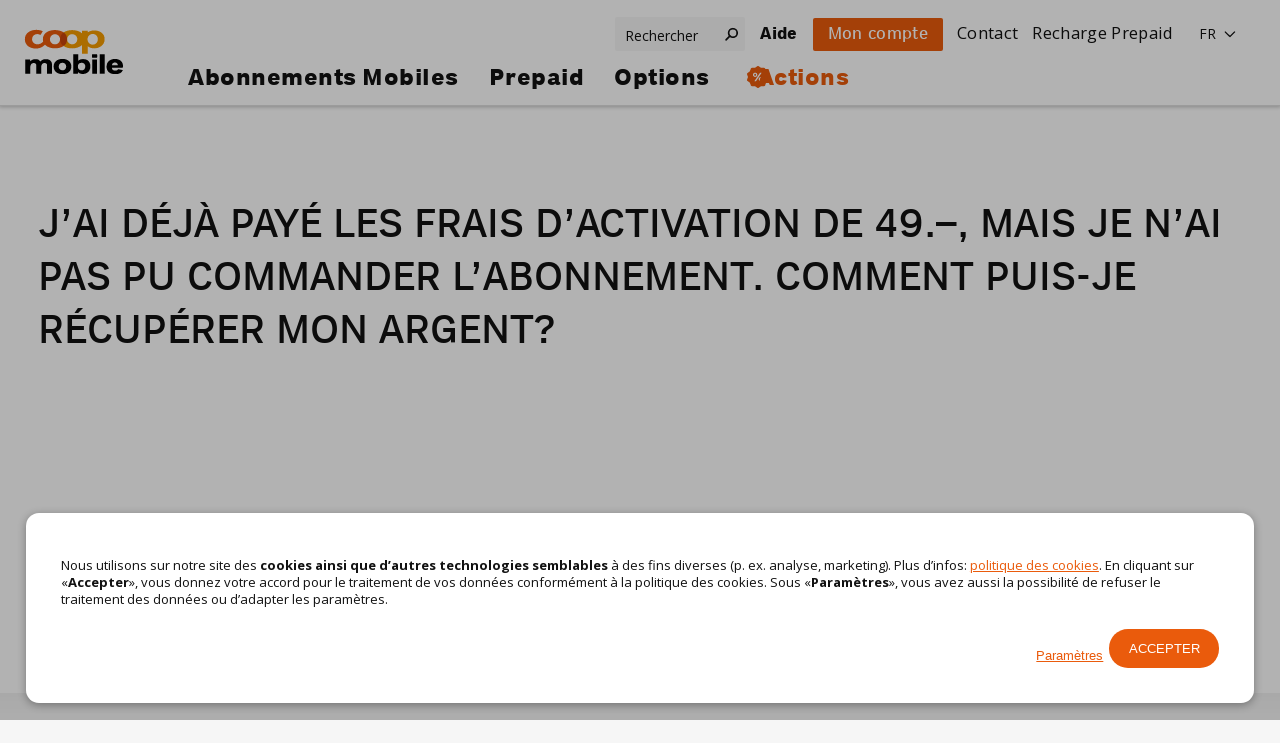

--- FILE ---
content_type: text/html; charset=utf-8
request_url: https://www.coopmobile.ch/fr/jai-deja-paye-les-frais-dactivation-de-49-mais-je-nai-pas-pu-commander-labonnement-comment-puis-je
body_size: 103224
content:
<!DOCTYPE html><html ><head><meta charset="utf-8"><script>const checkBrowser = function () {
    const ua = window.navigator.userAgent
    return ua.indexOf('Trident') !== -1 || ua.indexOf('MSIE ') !== -1
  }

  if (checkBrowser()) {
    document.documentElement.setAttribute('data-useragent', 'ie')
  }</script><script data-vue-meta="true" data-vmid="gtm_datalayer" type="text/javascript" charset="utf-8">window.dataLayer = window.dataLayer || [];</script><script data-vue-meta="true" data-vmid="gtm_pageview_data" type="text/javascript" charset="utf-8">window.dataLayer.push({"platform":"eshop","pageTitle":"J’ai déjà payé les frais d’activation de 49.–, mais je n’ai pas pu commander l’abonnement. Comment puis-je récupérer mon argent?","pageURL":"https://www.coopmobile.ch/fr/jai-deja-paye-les-frais-dactivation-de-49-mais-je-nai-pas-pu-commander-labonnement-comment-puis-je","pagePath":"/fr/jai-deja-paye-les-frais-dactivation-de-49-mais-je-nai-pas-pu-commander-labonnement-comment-puis-je","pageLanguage":"fr","pageType":"help","ecommerce":null});</script> <title data-vue-meta="true">J’ai déjà payé les frais d’activation de 49.–, mais je n’ai pas pu commander l’abonnement. Comment puis-je récupérer mon argent? | Coop Mobile</title> <meta data-vue-meta="true" name="title" content="J’ai déjà payé les frais d’activation de 49.–, mais je n’ai pas pu commander l’abonnement. Comment puis-je récupérer mon argent? | Coop Mobile"><meta data-vue-meta="true" name="description" content="Il peut arriver que la commande de l’abonnement ne fonctionne pas. Pour obtenir le remboursement des frais d’activation, nous vous prions de nous renvoyer ce formulaire dûment rempli."><meta data-vue-meta="true" name="robots" content="index, follow"><meta data-vue-meta="true" property="og:site_name" content="Coop Mobile"><meta data-vue-meta="true" property="og:type" content="website"><meta data-vue-meta="true" property="og:url" content="https://www.coopmobile.ch/fr/jai-deja-paye-les-frais-dactivation-de-49-mais-je-nai-pas-pu-commander-labonnement-comment-puis-je"><meta data-vue-meta="true" property="og:title" content="J’ai déjà payé les frais d’activation de 49.–, mais je n’ai pas pu commander l’abonnement. Comment puis-je récupérer mon argent?"><meta data-vue-meta="true" property="og:description" content="Il peut arriver que la commande de l’abonnement ne fonctionne pas. Pour obtenir le remboursement des frais d’activation, nous vous prions de nous renvoyer ce formulaire dûment rempli."><meta data-vue-meta="true" property="og:locale" content="fr_CH"><meta data-vue-meta="true" property="article:published_time" content="2023-04-03T09:19:23+02:00"><meta data-vue-meta="true" property="article:modified_time" content="2024-11-20T07:47:21+01:00"><meta data-vue-meta="true" name="twitter:card" content="summary_large_image"><meta data-vue-meta="true" name="twitter:description" content="Il peut arriver que la commande de l’abonnement ne fonctionne pas. Pour obtenir le remboursement des frais d’activation, nous vous prions de nous renvoyer ce formulaire dûment rempli."><meta data-vue-meta="true" name="twitter:title" content="J’ai déjà payé les frais d’activation de 49.–, mais je n’ai pas pu commander l’abonnement. Comment puis-je récupérer mon argent?"><meta data-vue-meta="true" name="google-site-verification" content="yH-_e2VSEQ7ios1norRyuX14X5U_uCLVe-02Ph7xr9I"><meta data-vue-meta="true" name="twitter:image" content="https://www.coopmobile.ch/sites/default/files/og-cm-logo.png"><meta data-vue-meta="true" property="og:image" content="https://www.coopmobile.ch/sites/default/files/og-cm-logo.png"><meta data-vue-meta="true" property="og:image:width" content="281"><meta data-vue-meta="true" property="og:image:height" content="125"> <link data-vue-meta="true" rel="canonical" href="https://www.coopmobile.ch/fr/jai-deja-paye-les-frais-dactivation-de-49-mais-je-nai-pas-pu-commander-labonnement-comment-puis-je"><link data-vue-meta="true" rel="alternate" hreflang="de" href="https://www.coopmobile.ch/de/ich-habe-die-aktivierungsgebuehr-von-49-bereits-gezahlt-konnte-das-abo-aber-nicht-bestellen-wie"><link data-vue-meta="true" rel="alternate" hreflang="fr" href="https://www.coopmobile.ch/fr/jai-deja-paye-les-frais-dactivation-de-49-mais-je-nai-pas-pu-commander-labonnement-comment-puis-je"><link data-vue-meta="true" rel="alternate" hreflang="it" href="https://www.coopmobile.ch/it/ho-gia-pagato-il-costo-di-attivazione-di-49-ma-non-ho-potuto-ordinare-labbonamento-come-ottengo-un"> <link rel="preload" href="/webassets/js/runtime.c9be922d.js" as="script"><link rel="preload" href="/webassets/js/vendors~app~6e8b5f81.493a4938.js" as="script"><link rel="preload" href="/webassets/js/vendors~app~0f485567.6c798637.js" as="script"><link rel="preload" href="/webassets/js/vendors~app~2a42e354.1dbd0247.js" as="script"><link rel="preload" href="/webassets/js/vendors~app~690b702c.320a2033.js" as="script"><link rel="preload" href="/webassets/js/vendors~app~77bf5e45.7b8495fd.js" as="script"><link rel="preload" href="/webassets/js/vendors~app~b58f7129.819e0677.js" as="script"><link rel="preload" href="/webassets/js/vendors~app~ec8c427e.2836c04e.js" as="script"><link rel="preload" href="/webassets/js/vendors~app~fdc6512a.396ef2e8.js" as="script"><link rel="preload" href="/webassets/js/vendors~app~f170b6bb.3621968d.js" as="script"><link rel="preload" href="/webassets/js/vendors~app~4a8239e8.0f8b6bb7.js" as="script"><link rel="preload" href="/webassets/js/vendors~app~d2305125.e0f5eba4.js" as="script"><link rel="preload" href="/webassets/js/app~d0ae3f07.bc154480.js" as="script"><link rel="preload" href="/webassets/js/app~30ccc425.c1e615a5.js" as="script"><link rel="preload" href="/webassets/js/app~21833f8f.2b147f30.js" as="script"><link rel="preload" href="/webassets/js/app~b88f4497.8e56f768.js" as="script"><link rel="preload" href="/webassets/js/app~8becc859.054b4913.js" as="script"><link rel="preload" href="/webassets/js/app~1f2a082b.ce2ac36d.js" as="script"><link rel="preload" href="/webassets/js/app~7b705459.ff5f4268.js" as="script"><link rel="preload" href="/webassets/js/app~8f9223a6.8c961aef.js" as="script"><link rel="preload" href="/webassets/js/app~92e1f76b.6f224465.js" as="script"><link rel="preload" href="/webassets/js/app~a0cae88c.3c8bfa12.js" as="script"><link rel="preload" href="/webassets/js/app~65ebb84e.cfa98872.js" as="script"><link rel="preload" href="/webassets/js/layoutQuestion~91f4305a.61ec8ac2.js" as="script"><link rel="preload" href="/webassets/js/layoutBase~21833f8f.565898c5.js" as="script"><link rel="prefetch" href="/analytics/at.js"><link rel="prefetch" href="/webassets/js/layoutCustomerLandingPage~21833f8f.2fe1b30e.js"><link rel="prefetch" href="/webassets/js/layoutEditorial~21833f8f.56451da7.js"><link rel="prefetch" href="/webassets/js/layoutLogin~e84bbd49.a873085d.js"><link rel="prefetch" href="/webassets/js/layoutOption~91f4305a.ff2f0f2d.js"><link rel="prefetch" href="/webassets/js/layoutProduct~21833f8f.855b31ba.js"> <style data-vue-ssr-id="42d27db6:0 4a260a47:0 1cf83dfe:0 074049a5:0 30444ab3:0 f60d5bf8:0 085b7d89:0 32d94d11:0 71911aa8:0 2bdb52be:0 403d3c3c:0 3a315b4e:0 d24e5f86:0 7c9e157c:0 97c97d68:0 d4d3f4b6:0 12906063:0 2dab770c:0 00dccb12:0 eef36fc2:0 185ffcc6:0 02fa17e6:0 b8b44d12:0 339b9d3e:0 1bafd631:0 49a3f97c:0">html{scroll-behavior:smooth}#app,body,html{min-height:100vh}table{margin-bottom:0}h1,h2,h3,h4{font-family:Coop,sans-serif}[v-cloak]{display:none}.adg-visually-hidden{position:absolute;left:-10000px;top:auto;width:1px;height:1px;overflow:hidden}.adg-tooltip-complex{position:relative;display:inline-block;margin-right:.2em;align-items:center;line-height:inherit}.adg-tooltip-complex-icon{display:inline-flex;padding:0;align-items:center;justify-content:center;width:1.22em;height:1.22em;background-color:#afca0a;color:#fff;border-radius:50%;border:none}.adg-tooltip-complex-icon *{font-family:Open Sans,sans-serif;font-size:.9em;pointer-events:none;vertical-align:middle;line-height:0}.adg-tooltip-complex-icon:hover{cursor:pointer}.adg-tooltip-complex-icon:focus{outline:2px dotted #ea5b0c}.bg-secondary .adg-tooltip-complex-icon{background-color:#83a804;color:#d7e585}.adg-tooltip-complex-balloon{position:absolute;left:0;right:0;bottom:calc(100% + .3rem);box-shadow:0 2px 8px rgba(0,0,0,.25);padding:1.5em;z-index:100;background-color:#fff;width:300px;font-size:16px}@media (min-width:480px) and (min-height:1px){.adg-tooltip-complex-balloon{font-size:calc(.17528vw + 15.15863px)}}@media (min-width:1621px) and (min-height:1px){.adg-tooltip-complex-balloon{font-size:18px}}.adg-tooltip-complex-balloon p{margin:0;font-family:Open Sans,sans-serif;font-weight:400;font-size:.8em;text-align:left}.adg-tooltip-complex-balloon img{max-width:100%}.adg-tooltip-complex-balloon-close{position:absolute;top:0;right:0;padding:.5em .6em;background-color:transparent;border:none;box-shadow:none;outline-offset:-4px;transition:-webkit-transform .2s;transition:transform .2s;transition:transform .2s,-webkit-transform .2s}.adg-tooltip-complex-balloon-close:hover{cursor:pointer;-webkit-transform:rotate(90deg);transform:rotate(90deg)}.adg-tooltip-complex-balloon-close:focus{outline:2px dotted}.adg-tooltip-complex-balloon.adg-tooltip-complex-balloon--overflow-left{left:0;right:auto}.adg-tooltip-complex-balloon.adg-tooltip-complex-balloon--overflow-right{right:0;left:auto}.adg-tooltip-complex-balloon.adg-tooltip-complex-balloon--overflow-left.adg-tooltip-complex-balloon--overflow-right{width:80vw;left:auto;right:auto}.custom-theme .hero{background-color:#000}.custom-theme .hero__shaper{background-color:#000;color:#fff}.custom-theme .hero__shaper:after,.custom-theme .hero__shaper:before{background-color:#000}.custom-theme .hero__shaper .sg-promo-svg:after{background-color:#ea5b0c;color:#fff}.custom-theme .hero__shaper .sg-promo-svg svg,.custom-theme .hero__shaper .sg-promo-svg svg path{fill:#000}.custom-theme .sg-promo-svg:after{background-color:#000;color:#fff}.custom-theme .sg-promo-svg svg,.custom-theme .sg-promo-svg svg path{fill:#fff}.custom-theme .app-product-teaser--with-promo .color-primary{color:#000}.custom-theme .app-product-teaser--with-promo .color-primary:focus{outline-color:#000}.custom-theme .app-product-teaser--with-promo .btn--primary{background-color:#000;color:#fff}.custom-theme .app-product-teaser--with-promo .btn--primary:focus{outline-color:#000}body.sg-mobile-navigation--is-open{height:100vh;overflow-y:hidden}.pulse-animation{box-shadow:0 0 0 0 rgba(234,91,12,.5);-webkit-animation:pulse 2s infinite}.pulse-animation:hover{-webkit-animation:none}@-webkit-keyframes pulse{70%{box-shadow:0 0 0 10px rgba(234,91,12,0)}to{box-shadow:0 0 0 0 rgba(234,91,12,0)}}@media (min-width:640px){.container{max-width:640px}}@media (min-width:768px){.container{max-width:768px}}@media (min-width:1024px){.container{max-width:1024px}}@media (min-width:1280px){.container{max-width:1280px}}@media (min-width:1536px){.container{max-width:1536px}}.pointer-events-none{pointer-events:none}.invisible{visibility:hidden}.static{position:static}.fixed{position:fixed}.absolute{position:absolute}.relative{position:relative}.top-0{top:0}.right-0{right:0}.bottom-0{bottom:0}.left-0{left:0}.z-0{z-index:0}.z-10{z-index:10}.z-50{z-index:50}.z-100{z-index:100}.z-9999{z-index:9999}.m-auto{margin:auto}.mx-0{margin-left:0;margin-right:0}.mx-6{margin-left:1.5rem;margin-right:1.5rem}.mx-auto{margin-left:auto;margin-right:auto}.my-6{margin-top:1.5rem;margin-bottom:1.5rem}.mt-1{margin-top:.25rem}.mt-2{margin-top:.5rem}.mt-3{margin-top:.75rem}.mt-4{margin-top:1rem}.mt-6{margin-top:1.5rem}.mt-auto{margin-top:auto}.-mt-5{margin-top:-1.25rem}.-mt-8{margin-top:-2rem}.mr-1{margin-right:.25rem}.mr-2{margin-right:.5rem}.mr-4{margin-right:1rem}.mb-2{margin-bottom:.5rem}.mb-3{margin-bottom:.75rem}.mb-4{margin-bottom:1rem}.mb-5{margin-bottom:1.25rem}.mb-6{margin-bottom:1.5rem}.mb-8{margin-bottom:2rem}.mb-14{margin-bottom:3.5rem}.mb-28{margin-bottom:7rem}.-mb-6{margin-bottom:-1.5rem}.ml-2{margin-left:.5rem}.ml-4{margin-left:1rem}.ml-5{margin-left:1.25rem}.last\:mb-0:last-child{margin-bottom:0}.block{display:block}.table{display:table}.grid{display:grid}.hidden{display:none}.h-0{height:0}.h-3{height:.75rem}.h-6{height:1.5rem}.h-9{height:2.25rem}.h-full{height:100%}.max-h-90{max-height:90vh}.w-0{width:0}.w-3{width:.75rem}.w-6{width:1.5rem}.w-8{width:2rem}.w-56{width:14rem}.w-2\/5{width:40%}.w-4\/5{width:80%}.w-full{width:100%}.max-w-sm{max-width:24rem}.max-w-screen-md{max-width:768px}.max-w-30px{max-width:30px}.max-w-64px{max-width:64px}.max-w-164px{max-width:164px}.max-w-540px{max-width:540px}.flex-1{flex:1 1 0%}.flex-none{flex:none}.flex-shrink{flex-shrink:1}.flex-grow{flex-grow:1}.transform{-webkit-transform:translateX(var(--tw-translate-x)) translateY(var(--tw-translate-y)) rotate(var(--tw-rotate)) skewX(var(--tw-skew-x)) skewY(var(--tw-skew-y)) scaleX(var(--tw-scale-x)) scaleY(var(--tw-scale-y));transform:translateX(var(--tw-translate-x)) translateY(var(--tw-translate-y)) rotate(var(--tw-rotate)) skewX(var(--tw-skew-x)) skewY(var(--tw-skew-y)) scaleX(var(--tw-scale-x)) scaleY(var(--tw-scale-y))}.transform,.transform-gpu{--tw-translate-x:0;--tw-translate-y:0;--tw-rotate:0;--tw-skew-x:0;--tw-skew-y:0;--tw-scale-x:1;--tw-scale-y:1}.transform-gpu{-webkit-transform:translate3d(var(--tw-translate-x),var(--tw-translate-y),0) rotate(var(--tw-rotate)) skewX(var(--tw-skew-x)) skewY(var(--tw-skew-y)) scaleX(var(--tw-scale-x)) scaleY(var(--tw-scale-y));transform:translate3d(var(--tw-translate-x),var(--tw-translate-y),0) rotate(var(--tw-rotate)) skewX(var(--tw-skew-x)) skewY(var(--tw-skew-y)) scaleX(var(--tw-scale-x)) scaleY(var(--tw-scale-y))}.translate-x-full{--tw-translate-x:100%}.rotate-0{--tw-rotate:0deg}.rotate-90{--tw-rotate:90deg}.rotate-180{--tw-rotate:180deg}.hover\:scale-100:hover{--tw-scale-x:1;--tw-scale-y:1}.hover\:scale-150:hover{--tw-scale-x:1.5;--tw-scale-y:1.5}.-scale-x-1{--tw-scale-x:-1}@-webkit-keyframes spin{to{-webkit-transform:rotate(1turn);transform:rotate(1turn)}}@keyframes spin{to{-webkit-transform:rotate(1turn);transform:rotate(1turn)}}@-webkit-keyframes ping{75%,to{-webkit-transform:scale(2);transform:scale(2);opacity:0}}@keyframes ping{75%,to{-webkit-transform:scale(2);transform:scale(2);opacity:0}}@keyframes pulse{50%{opacity:.5}}@-webkit-keyframes bounce{0%,to{-webkit-transform:translateY(-25%);transform:translateY(-25%);-webkit-animation-timing-function:cubic-bezier(.8,0,1,1);animation-timing-function:cubic-bezier(.8,0,1,1)}50%{-webkit-transform:none;transform:none;-webkit-animation-timing-function:cubic-bezier(0,0,.2,1);animation-timing-function:cubic-bezier(0,0,.2,1)}}@keyframes bounce{0%,to{-webkit-transform:translateY(-25%);transform:translateY(-25%);-webkit-animation-timing-function:cubic-bezier(.8,0,1,1);animation-timing-function:cubic-bezier(.8,0,1,1)}50%{-webkit-transform:none;transform:none;-webkit-animation-timing-function:cubic-bezier(0,0,.2,1);animation-timing-function:cubic-bezier(0,0,.2,1)}}.animate-pulse{-webkit-animation:pulse 2s cubic-bezier(.4,0,.6,1) infinite;animation:pulse 2s cubic-bezier(.4,0,.6,1) infinite}.cursor-pointer{cursor:pointer}.resize{resize:both}.flex-row{flex-direction:row}.flex-row-reverse{flex-direction:row-reverse}.flex-col{flex-direction:column}.flex-col-reverse{flex-direction:column-reverse}.flex-wrap{flex-wrap:wrap}.items-start{align-items:flex-start}.items-end{align-items:flex-end}.items-center{align-items:center}.items-baseline{align-items:baseline}.items-stretch{align-items:stretch}.justify-start{justify-content:flex-start}.justify-end{justify-content:flex-end}.justify-center{justify-content:center}.justify-between{justify-content:space-between}.gap-2{gap:.5rem}.gap-x-2{-webkit-column-gap:.5rem;-moz-column-gap:.5rem;column-gap:.5rem}.gap-x-5{-webkit-column-gap:1.25rem;-moz-column-gap:1.25rem;column-gap:1.25rem}.gap-x-12{-webkit-column-gap:3rem;-moz-column-gap:3rem;column-gap:3rem}.gap-x-16{-webkit-column-gap:4rem;-moz-column-gap:4rem;column-gap:4rem}.gap-y-2{row-gap:.5rem}.gap-y-3{row-gap:.75rem}.self-start{align-self:flex-start}.self-center{align-self:center}.overflow-auto{overflow:auto}.overflow-hidden{overflow:hidden}.rounded-sm{border-radius:.125rem}.rounded-xl{border-radius:.75rem}.rounded-3xl{border-radius:1.5rem}.border{border-width:1px}.border-none{border-style:none}.border-transparent{border-color:transparent}.bg-transparent{background-color:transparent}.bg-white{--tw-bg-opacity:1;background-color:rgba(255,255,255,var(--tw-bg-opacity))}.bg-black{--tw-bg-opacity:1;background-color:rgba(0,0,0,var(--tw-bg-opacity))}.bg-primary{--tw-bg-opacity:1;background-color:rgba(234,91,12,var(--tw-bg-opacity))}.bg-secondary{--tw-bg-opacity:1;background-color:rgba(175,202,10,var(--tw-bg-opacity))}.bg-neutral-light{--tw-bg-opacity:1;background-color:rgba(128,128,128,var(--tw-bg-opacity))}.bg-neutral-lighter{--tw-bg-opacity:1;background-color:rgba(222,222,222,var(--tw-bg-opacity))}.bg-neutral-lightest{--tw-bg-opacity:1;background-color:rgba(246,246,246,var(--tw-bg-opacity))}.bg-opacity-30{--tw-bg-opacity:0.3}.object-cover{-o-object-fit:cover;object-fit:cover}.object-center{-o-object-position:center;object-position:center}.p-1{padding:.25rem}.p-2{padding:.5rem}.p-4{padding:1rem}.p-6{padding:1.5rem}.p-8{padding:2rem}.px-0{padding-left:0;padding-right:0}.px-2{padding-left:.5rem;padding-right:.5rem}.px-4{padding-left:1rem;padding-right:1rem}.px-5{padding-left:1.25rem;padding-right:1.25rem}.px-6{padding-left:1.5rem;padding-right:1.5rem}.px-8{padding-left:2rem;padding-right:2rem}.px-10{padding-left:2.5rem;padding-right:2.5rem}.py-2{padding-top:.5rem;padding-bottom:.5rem}.py-3{padding-top:.75rem;padding-bottom:.75rem}.py-5{padding-top:1.25rem;padding-bottom:1.25rem}.py-6{padding-top:1.5rem;padding-bottom:1.5rem}.py-10{padding-top:2.5rem;padding-bottom:2.5rem}.py-16{padding-top:4rem;padding-bottom:4rem}.py-24{padding-top:6rem;padding-bottom:6rem}.pt-2{padding-top:.5rem}.pt-3{padding-top:.75rem}.pt-4{padding-top:1rem}.pt-8{padding-top:2rem}.pt-24{padding-top:6rem}.pb-1{padding-bottom:.25rem}.pb-2{padding-bottom:.5rem}.pb-4{padding-bottom:1rem}.pb-5{padding-bottom:1.25rem}.pb-6{padding-bottom:1.5rem}.pb-8{padding-bottom:2rem}.pb-12{padding-bottom:3rem}.pb-14{padding-bottom:3.5rem}.align-middle{vertical-align:middle}.font-coop-bold{font-family:Coop Bold,sans-serif}.font-open-sans-bold{font-family:Open Sans Bold,sans-serif}.text-xs{font-size:.75rem;line-height:1rem}.text-sm{font-size:.875rem;line-height:1.25rem}.text-base{font-size:1rem;line-height:1.5rem}.text-lg{font-size:1.125rem}.text-lg,.text-xl{line-height:1.75rem}.text-xl{font-size:1.25rem}.text-2xl{font-size:1.5rem;line-height:2rem}.text-3xl{font-size:1.875rem;line-height:2.25rem}.text-4xl{font-size:2.25rem;line-height:2.5rem}.text-5xl{font-size:3rem;line-height:1}.text-6xl{font-size:3.75rem;line-height:1}.font-semibold{font-weight:600}.font-bold{font-weight:700}.normal-case{text-transform:none}.leading-3{line-height:.75rem}.leading-4{line-height:1rem}.leading-none{line-height:1}.leading-tight{line-height:1.25}.tracking-tighter{letter-spacing:-.05em}.text-white{--tw-text-opacity:1;color:rgba(255,255,255,var(--tw-text-opacity))}.text-black{--tw-text-opacity:1;color:rgba(0,0,0,var(--tw-text-opacity))}.text-primary{--tw-text-opacity:1;color:rgba(234,91,12,var(--tw-text-opacity))}.text-neutral{--tw-text-opacity:1;color:rgba(17,17,17,var(--tw-text-opacity))}.text-neutral-light{--tw-text-opacity:1;color:rgba(128,128,128,var(--tw-text-opacity))}.underline{text-decoration:underline}.no-underline{text-decoration:none}.opacity-0{opacity:0}.opacity-20{opacity:.2}.opacity-50{opacity:.5}.opacity-90{opacity:.9}.opacity-100{opacity:1}*,:after,:before{--tw-shadow:0 0 transparent}.shadow-coop{--tw-shadow:0 9px 12px 0 rgba(78,78,81,0.19)}.shadow-coop,.shadow-coop-dense{box-shadow:var(--tw-ring-offset-shadow,0 0 transparent),var(--tw-ring-shadow,0 0 transparent),var(--tw-shadow)}.shadow-coop-dense{--tw-shadow:0 9px 12px 0 rgba(0,0,0,0.19)}*,:after,:before{--tw-ring-inset:var(--tw-empty,/*!*/ /*!*/);--tw-ring-offset-width:0px;--tw-ring-offset-color:#fff;--tw-ring-color:rgba(59,130,246,0.5);--tw-ring-offset-shadow:0 0 transparent;--tw-ring-shadow:0 0 transparent}.filter{--tw-blur:var(--tw-empty,/*!*/ /*!*/);--tw-brightness:var(--tw-empty,/*!*/ /*!*/);--tw-contrast:var(--tw-empty,/*!*/ /*!*/);--tw-grayscale:var(--tw-empty,/*!*/ /*!*/);--tw-hue-rotate:var(--tw-empty,/*!*/ /*!*/);--tw-invert:var(--tw-empty,/*!*/ /*!*/);--tw-saturate:var(--tw-empty,/*!*/ /*!*/);--tw-sepia:var(--tw-empty,/*!*/ /*!*/);--tw-drop-shadow:var(--tw-empty,/*!*/ /*!*/);-webkit-filter:var(--tw-blur) var(--tw-brightness) var(--tw-contrast) var(--tw-grayscale) var(--tw-hue-rotate) var(--tw-invert) var(--tw-saturate) var(--tw-sepia) var(--tw-drop-shadow);filter:var(--tw-blur) var(--tw-brightness) var(--tw-contrast) var(--tw-grayscale) var(--tw-hue-rotate) var(--tw-invert) var(--tw-saturate) var(--tw-sepia) var(--tw-drop-shadow)}.blur-sm{--tw-blur:blur(4px)}.blur{--tw-blur:blur(8px)}.transition-all{transition-property:all;transition-timing-function:cubic-bezier(.4,0,.2,1);transition-duration:.15s}.transition{transition-property:background-color,border-color,color,fill,stroke,opacity,box-shadow,-webkit-transform,-webkit-filter,-webkit-backdrop-filter;transition-property:background-color,border-color,color,fill,stroke,opacity,box-shadow,transform,filter,backdrop-filter;transition-property:background-color,border-color,color,fill,stroke,opacity,box-shadow,transform,filter,backdrop-filter,-webkit-transform,-webkit-filter,-webkit-backdrop-filter;transition-timing-function:cubic-bezier(.4,0,.2,1);transition-duration:.15s}.transition-opacity{transition-property:opacity;transition-timing-function:cubic-bezier(.4,0,.2,1);transition-duration:.15s}.duration-100{transition-duration:.1s}.duration-300{transition-duration:.3s}.duration-500{transition-duration:.5s}.duration-700{transition-duration:.7s}.ease-out{transition-timing-function:cubic-bezier(0,0,.2,1)}.ease-in-out{transition-timing-function:cubic-bezier(.4,0,.2,1)}@font-face{font-family:Open Sans Regular;font-display:swap;src:url(/public/assets/fonts/opensans/OpenSans-Regular.ttf) format("truetype");font-weight:400;font-style:normal}@font-face{font-family:Open Sans Bold;font-display:swap;src:url(/public/assets/fonts/opensans/OpenSans-Bold.ttf) format("truetype");font-weight:400;font-style:normal}@font-face{font-family:Coop Regular;font-display:auto;src:url(/public/assets/fonts/coop/CoopRg_W.eot);src:url(/public/assets/fonts/coop/CoopRg_W.eot?#iefix) format("embedded-opentype"),url(/public/assets/fonts/coop/CoopRg_W.woff2) format("woff2"),url(/public/assets/fonts/coop/CoopRg_W.woff) format("woff");font-weight:400;font-style:normal}@font-face{font-family:Coop Bold;font-display:auto;src:url(/public/assets/fonts/coop/CoopBd_W.eot);src:url(/public/assets/fonts/coop/CoopBd_W.eot?#iefix) format("embedded-opentype"),url(/public/assets/fonts/coop/CoopBd_W.woff2) format("woff2"),url(/public/assets/fonts/coop/CoopBd_W.woff) format("woff");font-weight:700;font-style:normal}.remove-children-spaces>*{padding:0!important;margin:0!important}.remove-pseudo-elements:after,.remove-pseudo-elements:before{display:none!important}

/*!
 *  カンバス KANBASU
 *  Distributed under the MIT License
 *  Copyright (c) 2015-2018 Liip AG
 */@font-face{font-family:Open Sans;font-display:auto;src:url(/public/assets/fonts/opensans/OpenSans-Regular.ttf) format("truetype");font-weight:400;font-style:normal}@font-face{font-family:Open Sans;font-display:auto;src:url(/public/assets/fonts/opensans/OpenSans-Bold.ttf) format("truetype");font-weight:700;font-style:normal}@font-face{font-family:Open Sans;font-display:auto;src:url(/public/assets/fonts/opensans/OpenSans-ExtraBold.ttf) format("truetype");font-weight:800;font-style:normal}@font-face{font-family:Open Sans Bold;font-display:auto;src:url(/public/assets/fonts/opensans/OpenSans-Bold.ttf) format("truetype");font-weight:400;font-style:normal}@font-face{font-family:Open Sans Heavy;font-display:auto;src:url(/public/assets/fonts/opensans/OpenSans-ExtraBold.ttf) format("truetype");font-weight:400;font-style:normal}@font-face{font-family:Coop;font-display:auto;src:url(/public/assets/fonts/coop/CoopRg_W.eot);src:url(/public/assets/fonts/coop/CoopRg_W.eot?#iefix) format("embedded-opentype"),url(/public/assets/fonts/coop/CoopRg_W.woff2) format("woff2"),url(/public/assets/fonts/coop/CoopRg_W.woff) format("woff"),url(/public/assets/fonts/coop/CoopRg_W.ttf) format("truetype"),url(/public/assets/fonts/coop/CoopRg_W.svg#CoopRg_W) format("svg");font-weight:400;font-style:normal}@font-face{font-family:Coop;font-display:auto;src:url(/public/assets/fonts/coop/CoopIt_W.eot);src:url(/public/assets/fonts/coop/CoopIt_W.eot?#iefix) format("embedded-opentype"),url(/public/assets/fonts/coop/CoopIt_W.woff2) format("woff2"),url(/public/assets/fonts/coop/CoopIt_W.woff) format("woff"),url(/public/assets/fonts/coop/CoopIt_W.ttf) format("truetype"),url(/public/assets/fonts/coop/CoopIt_W.svg#CoopRg_W) format("svg");font-weight:400;font-style:italic}@font-face{font-family:Coop;font-display:auto;src:url(/public/assets/fonts/coop/CoopBd_W.eot);src:url(/public/assets/fonts/coop/CoopBd_W.eot?#iefix) format("embedded-opentype"),url(/public/assets/fonts/coop/CoopBd_W.woff2) format("woff2"),url(/public/assets/fonts/coop/CoopBd_W.woff) format("woff"),url(/public/assets/fonts/coop/CoopBd_W.ttf) format("truetype"),url(/public/assets/fonts/coop/CoopBd_W.svg#CoopRg_W) format("svg");font-weight:700;font-style:normal}@font-face{font-family:Coop;font-display:auto;src:url(/public/assets/fonts/coop/CoopBdIt_W.eot);src:url(/public/assets/fonts/coop/CoopBdIt_W.eot?#iefix) format("embedded-opentype"),url(/public/assets/fonts/coop/CoopBdIt_W.woff2) format("woff2"),url(/public/assets/fonts/coop/CoopBdIt_W.woff) format("woff"),url(/public/assets/fonts/coop/CoopBdIt_W.ttf) format("truetype"),url(/public/assets/fonts/coop/CoopBdIt_W.svg#CoopRg_W) format("svg");font-weight:700;font-style:italic}@font-face{font-family:Coop Condensed;src:url(/public/assets/fonts/coop/CoopCond_W.eot);src:url(/public/assets/fonts/coop/CoopCond_W.eot?#iefix) format("embedded-opentype"),url(/public/assets/fonts/coop/CoopCond_W.woff2) format("woff2"),url(/public/assets/fonts/coop/CoopCond_W.woff) format("woff"),url(/public/assets/fonts/coop/CoopCond_W.ttf) format("truetype");font-weight:400;font-style:normal;font-display:swap}@font-face{font-family:Coop Expanded;src:url(/public/assets/fonts/coop/CoopExpBd_W.eot);src:url(/public/assets/fonts/coop/CoopExpBd_W.eot?#iefix) format("embedded-opentype"),url(/public/assets/fonts/coop/CoopExpBd_W.woff2) format("woff2"),url(/public/assets/fonts/coop/CoopExpBd_W.woff) format("woff"),url(/public/assets/fonts/coop/CoopExpBd_W.ttf) format("truetype"),url(/public/assets/fonts/coop/CoopExpBd_W.svg#CoopExpBd_W) format("svg");font-weight:400;font-style:normal;font-display:swap}

/*! normalize.css v7.0.0 | MIT License | github.com/necolas/normalize.css */html{line-height:1.15;-ms-text-size-adjust:100%;-webkit-text-size-adjust:100%}body{margin:0}article,aside,footer,header,nav,section{display:block}h1{font-size:2em;margin:.67em 0}figcaption,figure,main{display:block}figure{margin:1em 40px}hr{box-sizing:content-box;height:0;overflow:visible}pre{font-family:monospace,monospace;font-size:1em}a{background-color:transparent;-webkit-text-decoration-skip:objects}abbr[title]{border-bottom:none;text-decoration:underline;-webkit-text-decoration:underline dotted;text-decoration:underline dotted}b,strong{font-weight:inherit;font-weight:bolder}code,kbd,samp{font-family:monospace,monospace;font-size:1em}dfn{font-style:italic}mark{background-color:#ff0;color:#000}small{font-size:80%}sub,sup{font-size:75%;line-height:0;position:relative;vertical-align:baseline}sub{bottom:-.25em}sup{top:-.5em}audio,video{display:inline-block}audio:not([controls]){display:none;height:0}img{border-style:none}svg:not(:root){overflow:hidden}button,input,optgroup,select,textarea{font-family:sans-serif;font-size:100%;line-height:1.15;margin:0}button,input{overflow:visible}button,select{text-transform:none}[type=reset],[type=submit],button,html [type=button]{-webkit-appearance:button}[type=button]::-moz-focus-inner,[type=reset]::-moz-focus-inner,[type=submit]::-moz-focus-inner,button::-moz-focus-inner{border-style:none;padding:0}[type=button]:-moz-focusring,[type=reset]:-moz-focusring,[type=submit]:-moz-focusring,button:-moz-focusring{outline:1px dotted ButtonText}fieldset{padding:.35em .75em .625em}legend{box-sizing:border-box;color:inherit;display:table;max-width:100%;padding:0;white-space:normal}progress{display:inline-block;vertical-align:baseline}textarea{overflow:auto}[type=checkbox],[type=radio]{box-sizing:border-box;padding:0}[type=number]::-webkit-inner-spin-button,[type=number]::-webkit-outer-spin-button{height:auto}[type=search]{-webkit-appearance:textfield;outline-offset:-2px}[type=search]::-webkit-search-cancel-button,[type=search]::-webkit-search-decoration{-webkit-appearance:none}::-webkit-file-upload-button{-webkit-appearance:button;font:inherit}details,menu{display:block}summary{display:list-item}canvas{display:inline-block}[hidden],template{display:none}html{box-sizing:border-box}*,:after,:before{box-sizing:inherit}embed,iframe,img,object{display:block}html{font-size:100%;line-height:1.4}a{color:#ea5b0c}a:focus,a:hover{text-decoration:none}.h1,.h2,.h3,.h4,.h5,.h6,h1,h2,h3,h4,h5,h6{margin:1.414em 0 .5em;font-weight:inherit;line-height:1.2}.h1,h1{margin-top:0;font-size:2.441em}.h2,h2{font-size:1.953em}.h3,h3{font-size:1.563em}.h4,h4{font-size:1.25em}.h5,h5{font-size:1em}.h6,h6{font-size:.8em}p{margin-top:1em;margin-bottom:1.3em}code,pre{font-family:Monaco,monospace;font-weight:400;-moz-tab-size:4;-o-tab-size:4;tab-size:4;background-color:#f5f5f5}pre{padding:24px;margin:0 0 2em;overflow:auto;font-size:.875rem;border-radius:2px}code{display:inline-block;padding:1px 5px}pre code{display:block;padding:0}ol,ul{padding-left:24px;margin:1em 0}ol ol,ol ul,ul ol,ul ul{margin:0}dl:after{content:"";display:table;clear:both}dt{font-weight:700}dd{margin-left:0;margin-bottom:.5em}.dl--inline dt{float:left;width:100px}.dl--inline dd{margin-left:114px}.dl--inline dd:after{content:"";display:table;clear:both}table{width:100%;margin-bottom:24px;border-collapse:collapse}caption{font-style:italic}caption,th{text-align:left}th{font-weight:700}td,th{padding:7px}.field{display:block;width:100%;padding:15px 14px;color:inherit;font-size:inherit;font-family:Coop,sans-serif;line-height:1.4;border:1px solid grey;background-color:#fff;border-radius:0;-moz-osx-font-smoothing:grayscale;-webkit-font-smoothing:antialiased}.field:focus{border-color:#111;outline:none}.field[disabled],.field[readonly]{color:#afca0a;background-color:#b7cf23;cursor:not-allowed}.field--inline{display:inline-block;width:auto}select.field{height:54px}textarea.field{resize:vertical}.checkbox,.radio{display:inline-block}.label .checkbox,.label .radio{margin-right:7px}.field--small{padding:8.75px 14px;font-size:.8em;border:1px solid grey;border-radius:0}select.field--small{height:37px}.field--large{padding:23.75px 24px;font-size:1.1em;border:1px solid grey;border-radius:0}select.field--large{height:74px}label{cursor:pointer}.label{display:block;padding-bottom:14px}.label--inline{display:inline-block;padding-top:8px;padding-bottom:8px}.label--inline:not(:last-child){margin-right:24px}.field-label{display:block;font-weight:700;padding:8px 0}.field-help{margin-top:7px;margin-bottom:0;color:#b7cf23}.text-left{text-align:left}.text-center{text-align:center}.text-right{text-align:right}.text-uppercase{text-transform:uppercase}.text-capitalize{text-transform:capitalize}.text-italic{font-style:italic}.text-small{font-size:.8em}.text-large{font-size:1.1em}.text-muted{color:rgba(17,17,17,.6)}.text-nowrap{white-space:nowrap}.text-wrap{overflow-wrap:break-word;word-wrap:break-word;word-break:break-all;word-break:break-word;-webkit-hyphens:auto;-ms-hyphens:auto;hyphens:auto}@media (min-width:481px){.sm-text-left{text-align:left}.sm-text-center{text-align:center}.sm-text-right{text-align:right}}@media (min-width:769px){.md-text-left{text-align:left}.md-text-center{text-align:center}.md-text-right{text-align:right}}@media (min-width:1025px){.lg-text-left{text-align:left}.lg-text-center{text-align:center}.lg-text-right{text-align:right}}@media (min-width:1621px){.xl-text-left{text-align:left}.xl-text-center{text-align:center}.xl-text-right{text-align:right}}.pull-left{float:left}.pull-right{float:right}.clearfix:after{content:"";display:table;clear:both}.mrg0{margin:0!important}.mrgt0{margin-top:0!important}.mrgr0{margin-right:0!important}.mrgb0{margin-bottom:0!important}.mrgh0,.mrgl0{margin-left:0!important}.mrgh0{margin-right:0!important}.mrgv0{margin-top:0!important;margin-bottom:0!important}.mrg{margin:24px!important}.mrgt{margin-top:24px!important}.mrgr{margin-right:24px!important}.mrgb{margin-bottom:24px!important}.mrgh,.mrgl{margin-left:24px!important}.mrgh{margin-right:24px!important}.mrgv{margin-top:24px!important;margin-bottom:24px!important}.mrg--{margin:7px!important}.mrgt--{margin-top:7px!important}.mrgr--{margin-right:7px!important}.mrgb--{margin-bottom:7px!important}.mrgh--,.mrgl--{margin-left:7px!important}.mrgh--{margin-right:7px!important}.mrgv--{margin-top:7px!important;margin-bottom:7px!important}.mrg-{margin:14px!important}.mrgt-{margin-top:14px!important}.mrgr-{margin-right:14px!important}.mrgb-{margin-bottom:14px!important}.mrgh-,.mrgl-{margin-left:14px!important}.mrgh-{margin-right:14px!important}.mrgv-{margin-top:14px!important;margin-bottom:14px!important}.mrg\+{margin:38px!important}.mrgt\+{margin-top:38px!important}.mrgr\+{margin-right:38px!important}.mrgb\+{margin-bottom:38px!important}.mrgh\+,.mrgl\+{margin-left:38px!important}.mrgh\+{margin-right:38px!important}.mrgv\+{margin-top:38px!important;margin-bottom:38px!important}.mrg\+\+{margin:77px!important}.mrgt\+\+{margin-top:77px!important}.mrgr\+\+{margin-right:77px!important}.mrgb\+\+{margin-bottom:77px!important}.mrgh\+\+,.mrgl\+\+{margin-left:77px!important}.mrgh\+\+{margin-right:77px!important}.mrgv\+\+{margin-top:77px!important;margin-bottom:77px!important}.pdg0{padding:0!important}.pdgt0{padding-top:0!important}.pdgr0{padding-right:0!important}.pdgb0{padding-bottom:0!important}.pdgh0,.pdgl0{padding-left:0!important}.pdgh0{padding-right:0!important}.pdgv0{padding-top:0!important;padding-bottom:0!important}.pdg{padding:24px!important}.pdgt{padding-top:24px!important}.pdgr{padding-right:24px!important}.pdgb{padding-bottom:24px!important}.pdgh,.pdgl{padding-left:24px!important}.pdgh{padding-right:24px!important}.pdgv{padding-top:24px!important;padding-bottom:24px!important}.pdg--{padding:7px!important}.pdgt--{padding-top:7px!important}.pdgr--{padding-right:7px!important}.pdgb--{padding-bottom:7px!important}.pdgh--,.pdgl--{padding-left:7px!important}.pdgh--{padding-right:7px!important}.pdgv--{padding-top:7px!important;padding-bottom:7px!important}.pdg-{padding:14px!important}.pdgt-{padding-top:14px!important}.pdgr-{padding-right:14px!important}.pdgb-{padding-bottom:14px!important}.pdgh-,.pdgl-{padding-left:14px!important}.pdgh-{padding-right:14px!important}.pdgv-{padding-top:14px!important;padding-bottom:14px!important}.pdg\+{padding:38px!important}.pdgt\+{padding-top:38px!important}.pdgr\+{padding-right:38px!important}.pdgb\+{padding-bottom:38px!important}.pdgh\+,.pdgl\+{padding-left:38px!important}.pdgh\+{padding-right:38px!important}.pdgv\+{padding-top:38px!important;padding-bottom:38px!important}.pdg\+\+{padding:77px!important}.pdgt\+\+{padding-top:77px!important}.pdgr\+\+{padding-right:77px!important}.pdgb\+\+{padding-bottom:77px!important}.pdgh\+\+,.pdgl\+\+{padding-left:77px!important}.pdgh\+\+{padding-right:77px!important}.pdgv\+\+{padding-top:77px!important;padding-bottom:77px!important}@media (min-width:481px){.sm-mrg0{margin:0!important}.sm-mrgt0{margin-top:0!important}.sm-mrgr0{margin-right:0!important}.sm-mrgb0{margin-bottom:0!important}.sm-mrgh0,.sm-mrgl0{margin-left:0!important}.sm-mrgh0{margin-right:0!important}.sm-mrgv0{margin-top:0!important;margin-bottom:0!important}.sm-mrg{margin:24px!important}.sm-mrgt{margin-top:24px!important}.sm-mrgr{margin-right:24px!important}.sm-mrgb{margin-bottom:24px!important}.sm-mrgh,.sm-mrgl{margin-left:24px!important}.sm-mrgh{margin-right:24px!important}.sm-mrgv{margin-top:24px!important;margin-bottom:24px!important}.sm-mrg--{margin:7px!important}.sm-mrgt--{margin-top:7px!important}.sm-mrgr--{margin-right:7px!important}.sm-mrgb--{margin-bottom:7px!important}.sm-mrgh--,.sm-mrgl--{margin-left:7px!important}.sm-mrgh--{margin-right:7px!important}.sm-mrgv--{margin-top:7px!important;margin-bottom:7px!important}.sm-mrg-{margin:14px!important}.sm-mrgt-{margin-top:14px!important}.sm-mrgr-{margin-right:14px!important}.sm-mrgb-{margin-bottom:14px!important}.sm-mrgh-,.sm-mrgl-{margin-left:14px!important}.sm-mrgh-{margin-right:14px!important}.sm-mrgv-{margin-top:14px!important;margin-bottom:14px!important}.sm-mrg\+{margin:38px!important}.sm-mrgt\+{margin-top:38px!important}.sm-mrgr\+{margin-right:38px!important}.sm-mrgb\+{margin-bottom:38px!important}.sm-mrgh\+,.sm-mrgl\+{margin-left:38px!important}.sm-mrgh\+{margin-right:38px!important}.sm-mrgv\+{margin-top:38px!important;margin-bottom:38px!important}.sm-mrg\+\+{margin:77px!important}.sm-mrgt\+\+{margin-top:77px!important}.sm-mrgr\+\+{margin-right:77px!important}.sm-mrgb\+\+{margin-bottom:77px!important}.sm-mrgh\+\+,.sm-mrgl\+\+{margin-left:77px!important}.sm-mrgh\+\+{margin-right:77px!important}.sm-mrgv\+\+{margin-top:77px!important;margin-bottom:77px!important}}@media (min-width:769px){.md-mrg0{margin:0!important}.md-mrgt0{margin-top:0!important}.md-mrgr0{margin-right:0!important}.md-mrgb0{margin-bottom:0!important}.md-mrgh0,.md-mrgl0{margin-left:0!important}.md-mrgh0{margin-right:0!important}.md-mrgv0{margin-top:0!important;margin-bottom:0!important}.md-mrg{margin:24px!important}.md-mrgt{margin-top:24px!important}.md-mrgr{margin-right:24px!important}.md-mrgb{margin-bottom:24px!important}.md-mrgh,.md-mrgl{margin-left:24px!important}.md-mrgh{margin-right:24px!important}.md-mrgv{margin-top:24px!important;margin-bottom:24px!important}.md-mrg--{margin:7px!important}.md-mrgt--{margin-top:7px!important}.md-mrgr--{margin-right:7px!important}.md-mrgb--{margin-bottom:7px!important}.md-mrgh--,.md-mrgl--{margin-left:7px!important}.md-mrgh--{margin-right:7px!important}.md-mrgv--{margin-top:7px!important;margin-bottom:7px!important}.md-mrg-{margin:14px!important}.md-mrgt-{margin-top:14px!important}.md-mrgr-{margin-right:14px!important}.md-mrgb-{margin-bottom:14px!important}.md-mrgh-,.md-mrgl-{margin-left:14px!important}.md-mrgh-{margin-right:14px!important}.md-mrgv-{margin-top:14px!important;margin-bottom:14px!important}.md-mrg\+{margin:38px!important}.md-mrgt\+{margin-top:38px!important}.md-mrgr\+{margin-right:38px!important}.md-mrgb\+{margin-bottom:38px!important}.md-mrgh\+,.md-mrgl\+{margin-left:38px!important}.md-mrgh\+{margin-right:38px!important}.md-mrgv\+{margin-top:38px!important;margin-bottom:38px!important}.md-mrg\+\+{margin:77px!important}.md-mrgt\+\+{margin-top:77px!important}.md-mrgr\+\+{margin-right:77px!important}.md-mrgb\+\+{margin-bottom:77px!important}.md-mrgh\+\+,.md-mrgl\+\+{margin-left:77px!important}.md-mrgh\+\+{margin-right:77px!important}.md-mrgv\+\+{margin-top:77px!important;margin-bottom:77px!important}}@media (min-width:1025px){.lg-mrg0{margin:0!important}.lg-mrgt0{margin-top:0!important}.lg-mrgr0{margin-right:0!important}.lg-mrgb0{margin-bottom:0!important}.lg-mrgh0,.lg-mrgl0{margin-left:0!important}.lg-mrgh0{margin-right:0!important}.lg-mrgv0{margin-top:0!important;margin-bottom:0!important}.lg-mrg{margin:24px!important}.lg-mrgt{margin-top:24px!important}.lg-mrgr{margin-right:24px!important}.lg-mrgb{margin-bottom:24px!important}.lg-mrgh,.lg-mrgl{margin-left:24px!important}.lg-mrgh{margin-right:24px!important}.lg-mrgv{margin-top:24px!important;margin-bottom:24px!important}.lg-mrg--{margin:7px!important}.lg-mrgt--{margin-top:7px!important}.lg-mrgr--{margin-right:7px!important}.lg-mrgb--{margin-bottom:7px!important}.lg-mrgh--,.lg-mrgl--{margin-left:7px!important}.lg-mrgh--{margin-right:7px!important}.lg-mrgv--{margin-top:7px!important;margin-bottom:7px!important}.lg-mrg-{margin:14px!important}.lg-mrgt-{margin-top:14px!important}.lg-mrgr-{margin-right:14px!important}.lg-mrgb-{margin-bottom:14px!important}.lg-mrgh-,.lg-mrgl-{margin-left:14px!important}.lg-mrgh-{margin-right:14px!important}.lg-mrgv-{margin-top:14px!important;margin-bottom:14px!important}.lg-mrg\+{margin:38px!important}.lg-mrgt\+{margin-top:38px!important}.lg-mrgr\+{margin-right:38px!important}.lg-mrgb\+{margin-bottom:38px!important}.lg-mrgh\+,.lg-mrgl\+{margin-left:38px!important}.lg-mrgh\+{margin-right:38px!important}.lg-mrgv\+{margin-top:38px!important;margin-bottom:38px!important}.lg-mrg\+\+{margin:77px!important}.lg-mrgt\+\+{margin-top:77px!important}.lg-mrgr\+\+{margin-right:77px!important}.lg-mrgb\+\+{margin-bottom:77px!important}.lg-mrgh\+\+,.lg-mrgl\+\+{margin-left:77px!important}.lg-mrgh\+\+{margin-right:77px!important}.lg-mrgv\+\+{margin-top:77px!important;margin-bottom:77px!important}}@media (min-width:1621px){.xl-mrg0{margin:0!important}.xl-mrgt0{margin-top:0!important}.xl-mrgr0{margin-right:0!important}.xl-mrgb0{margin-bottom:0!important}.xl-mrgh0,.xl-mrgl0{margin-left:0!important}.xl-mrgh0{margin-right:0!important}.xl-mrgv0{margin-top:0!important;margin-bottom:0!important}.xl-mrg{margin:24px!important}.xl-mrgt{margin-top:24px!important}.xl-mrgr{margin-right:24px!important}.xl-mrgb{margin-bottom:24px!important}.xl-mrgh,.xl-mrgl{margin-left:24px!important}.xl-mrgh{margin-right:24px!important}.xl-mrgv{margin-top:24px!important;margin-bottom:24px!important}.xl-mrg--{margin:7px!important}.xl-mrgt--{margin-top:7px!important}.xl-mrgr--{margin-right:7px!important}.xl-mrgb--{margin-bottom:7px!important}.xl-mrgh--,.xl-mrgl--{margin-left:7px!important}.xl-mrgh--{margin-right:7px!important}.xl-mrgv--{margin-top:7px!important;margin-bottom:7px!important}.xl-mrg-{margin:14px!important}.xl-mrgt-{margin-top:14px!important}.xl-mrgr-{margin-right:14px!important}.xl-mrgb-{margin-bottom:14px!important}.xl-mrgh-,.xl-mrgl-{margin-left:14px!important}.xl-mrgh-{margin-right:14px!important}.xl-mrgv-{margin-top:14px!important;margin-bottom:14px!important}.xl-mrg\+{margin:38px!important}.xl-mrgt\+{margin-top:38px!important}.xl-mrgr\+{margin-right:38px!important}.xl-mrgb\+{margin-bottom:38px!important}.xl-mrgh\+,.xl-mrgl\+{margin-left:38px!important}.xl-mrgh\+{margin-right:38px!important}.xl-mrgv\+{margin-top:38px!important;margin-bottom:38px!important}.xl-mrg\+\+{margin:77px!important}.xl-mrgt\+\+{margin-top:77px!important}.xl-mrgr\+\+{margin-right:77px!important}.xl-mrgb\+\+{margin-bottom:77px!important}.xl-mrgh\+\+,.xl-mrgl\+\+{margin-left:77px!important}.xl-mrgh\+\+{margin-right:77px!important}.xl-mrgv\+\+{margin-top:77px!important;margin-bottom:77px!important}}@media (min-width:481px){.sm-pdg0{padding:0!important}.sm-pdgt0{padding-top:0!important}.sm-pdgr0{padding-right:0!important}.sm-pdgb0{padding-bottom:0!important}.sm-pdgh0,.sm-pdgl0{padding-left:0!important}.sm-pdgh0{padding-right:0!important}.sm-pdgv0{padding-top:0!important;padding-bottom:0!important}.sm-pdg{padding:24px!important}.sm-pdgt{padding-top:24px!important}.sm-pdgr{padding-right:24px!important}.sm-pdgb{padding-bottom:24px!important}.sm-pdgh,.sm-pdgl{padding-left:24px!important}.sm-pdgh{padding-right:24px!important}.sm-pdgv{padding-top:24px!important;padding-bottom:24px!important}.sm-pdg--{padding:7px!important}.sm-pdgt--{padding-top:7px!important}.sm-pdgr--{padding-right:7px!important}.sm-pdgb--{padding-bottom:7px!important}.sm-pdgh--,.sm-pdgl--{padding-left:7px!important}.sm-pdgh--{padding-right:7px!important}.sm-pdgv--{padding-top:7px!important;padding-bottom:7px!important}.sm-pdg-{padding:14px!important}.sm-pdgt-{padding-top:14px!important}.sm-pdgr-{padding-right:14px!important}.sm-pdgb-{padding-bottom:14px!important}.sm-pdgh-,.sm-pdgl-{padding-left:14px!important}.sm-pdgh-{padding-right:14px!important}.sm-pdgv-{padding-top:14px!important;padding-bottom:14px!important}.sm-pdg\+{padding:38px!important}.sm-pdgt\+{padding-top:38px!important}.sm-pdgr\+{padding-right:38px!important}.sm-pdgb\+{padding-bottom:38px!important}.sm-pdgh\+,.sm-pdgl\+{padding-left:38px!important}.sm-pdgh\+{padding-right:38px!important}.sm-pdgv\+{padding-top:38px!important;padding-bottom:38px!important}.sm-pdg\+\+{padding:77px!important}.sm-pdgt\+\+{padding-top:77px!important}.sm-pdgr\+\+{padding-right:77px!important}.sm-pdgb\+\+{padding-bottom:77px!important}.sm-pdgh\+\+,.sm-pdgl\+\+{padding-left:77px!important}.sm-pdgh\+\+{padding-right:77px!important}.sm-pdgv\+\+{padding-top:77px!important;padding-bottom:77px!important}}@media (min-width:769px){.md-pdg0{padding:0!important}.md-pdgt0{padding-top:0!important}.md-pdgr0{padding-right:0!important}.md-pdgb0{padding-bottom:0!important}.md-pdgh0,.md-pdgl0{padding-left:0!important}.md-pdgh0{padding-right:0!important}.md-pdgv0{padding-top:0!important;padding-bottom:0!important}.md-pdg{padding:24px!important}.md-pdgt{padding-top:24px!important}.md-pdgr{padding-right:24px!important}.md-pdgb{padding-bottom:24px!important}.md-pdgh,.md-pdgl{padding-left:24px!important}.md-pdgh{padding-right:24px!important}.md-pdgv{padding-top:24px!important;padding-bottom:24px!important}.md-pdg--{padding:7px!important}.md-pdgt--{padding-top:7px!important}.md-pdgr--{padding-right:7px!important}.md-pdgb--{padding-bottom:7px!important}.md-pdgh--,.md-pdgl--{padding-left:7px!important}.md-pdgh--{padding-right:7px!important}.md-pdgv--{padding-top:7px!important;padding-bottom:7px!important}.md-pdg-{padding:14px!important}.md-pdgt-{padding-top:14px!important}.md-pdgr-{padding-right:14px!important}.md-pdgb-{padding-bottom:14px!important}.md-pdgh-,.md-pdgl-{padding-left:14px!important}.md-pdgh-{padding-right:14px!important}.md-pdgv-{padding-top:14px!important;padding-bottom:14px!important}.md-pdg\+{padding:38px!important}.md-pdgt\+{padding-top:38px!important}.md-pdgr\+{padding-right:38px!important}.md-pdgb\+{padding-bottom:38px!important}.md-pdgh\+,.md-pdgl\+{padding-left:38px!important}.md-pdgh\+{padding-right:38px!important}.md-pdgv\+{padding-top:38px!important;padding-bottom:38px!important}.md-pdg\+\+{padding:77px!important}.md-pdgt\+\+{padding-top:77px!important}.md-pdgr\+\+{padding-right:77px!important}.md-pdgb\+\+{padding-bottom:77px!important}.md-pdgh\+\+,.md-pdgl\+\+{padding-left:77px!important}.md-pdgh\+\+{padding-right:77px!important}.md-pdgv\+\+{padding-top:77px!important;padding-bottom:77px!important}}@media (min-width:1025px){.lg-pdg0{padding:0!important}.lg-pdgt0{padding-top:0!important}.lg-pdgr0{padding-right:0!important}.lg-pdgb0{padding-bottom:0!important}.lg-pdgh0,.lg-pdgl0{padding-left:0!important}.lg-pdgh0{padding-right:0!important}.lg-pdgv0{padding-top:0!important;padding-bottom:0!important}.lg-pdg{padding:24px!important}.lg-pdgt{padding-top:24px!important}.lg-pdgr{padding-right:24px!important}.lg-pdgb{padding-bottom:24px!important}.lg-pdgh,.lg-pdgl{padding-left:24px!important}.lg-pdgh{padding-right:24px!important}.lg-pdgv{padding-top:24px!important;padding-bottom:24px!important}.lg-pdg--{padding:7px!important}.lg-pdgt--{padding-top:7px!important}.lg-pdgr--{padding-right:7px!important}.lg-pdgb--{padding-bottom:7px!important}.lg-pdgh--,.lg-pdgl--{padding-left:7px!important}.lg-pdgh--{padding-right:7px!important}.lg-pdgv--{padding-top:7px!important;padding-bottom:7px!important}.lg-pdg-{padding:14px!important}.lg-pdgt-{padding-top:14px!important}.lg-pdgr-{padding-right:14px!important}.lg-pdgb-{padding-bottom:14px!important}.lg-pdgh-,.lg-pdgl-{padding-left:14px!important}.lg-pdgh-{padding-right:14px!important}.lg-pdgv-{padding-top:14px!important;padding-bottom:14px!important}.lg-pdg\+{padding:38px!important}.lg-pdgt\+{padding-top:38px!important}.lg-pdgr\+{padding-right:38px!important}.lg-pdgb\+{padding-bottom:38px!important}.lg-pdgh\+,.lg-pdgl\+{padding-left:38px!important}.lg-pdgh\+{padding-right:38px!important}.lg-pdgv\+{padding-top:38px!important;padding-bottom:38px!important}.lg-pdg\+\+{padding:77px!important}.lg-pdgt\+\+{padding-top:77px!important}.lg-pdgr\+\+{padding-right:77px!important}.lg-pdgb\+\+{padding-bottom:77px!important}.lg-pdgh\+\+,.lg-pdgl\+\+{padding-left:77px!important}.lg-pdgh\+\+{padding-right:77px!important}.lg-pdgv\+\+{padding-top:77px!important;padding-bottom:77px!important}}@media (min-width:1621px){.xl-pdg0{padding:0!important}.xl-pdgt0{padding-top:0!important}.xl-pdgr0{padding-right:0!important}.xl-pdgb0{padding-bottom:0!important}.xl-pdgh0,.xl-pdgl0{padding-left:0!important}.xl-pdgh0{padding-right:0!important}.xl-pdgv0{padding-top:0!important;padding-bottom:0!important}.xl-pdg{padding:24px!important}.xl-pdgt{padding-top:24px!important}.xl-pdgr{padding-right:24px!important}.xl-pdgb{padding-bottom:24px!important}.xl-pdgh,.xl-pdgl{padding-left:24px!important}.xl-pdgh{padding-right:24px!important}.xl-pdgv{padding-top:24px!important;padding-bottom:24px!important}.xl-pdg--{padding:7px!important}.xl-pdgt--{padding-top:7px!important}.xl-pdgr--{padding-right:7px!important}.xl-pdgb--{padding-bottom:7px!important}.xl-pdgh--,.xl-pdgl--{padding-left:7px!important}.xl-pdgh--{padding-right:7px!important}.xl-pdgv--{padding-top:7px!important;padding-bottom:7px!important}.xl-pdg-{padding:14px!important}.xl-pdgt-{padding-top:14px!important}.xl-pdgr-{padding-right:14px!important}.xl-pdgb-{padding-bottom:14px!important}.xl-pdgh-,.xl-pdgl-{padding-left:14px!important}.xl-pdgh-{padding-right:14px!important}.xl-pdgv-{padding-top:14px!important;padding-bottom:14px!important}.xl-pdg\+{padding:38px!important}.xl-pdgt\+{padding-top:38px!important}.xl-pdgr\+{padding-right:38px!important}.xl-pdgb\+{padding-bottom:38px!important}.xl-pdgh\+,.xl-pdgl\+{padding-left:38px!important}.xl-pdgh\+{padding-right:38px!important}.xl-pdgv\+{padding-top:38px!important;padding-bottom:38px!important}.xl-pdg\+\+{padding:77px!important}.xl-pdgt\+\+{padding-top:77px!important}.xl-pdgr\+\+{padding-right:77px!important}.xl-pdgb\+\+{padding-bottom:77px!important}.xl-pdgh\+\+,.xl-pdgl\+\+{padding-left:77px!important}.xl-pdgh\+\+{padding-right:77px!important}.xl-pdgv\+\+{padding-top:77px!important;padding-bottom:77px!important}}.img-responsive{max-width:100%;height:auto}.img-block{width:100%;height:auto}.relative-parent{position:relative}.hidden,[hidden]{display:none!important}.invisible{visibility:hidden!important}@media (min-width:481px){.hidden-sm-up{display:none!important}}@media (min-width:769px){.hidden-md-up{display:none!important}}@media (min-width:1025px){.hidden-lg-up{display:none!important}}@media (min-width:1621px){.hidden-xl-up{display:none!important}}@media (max-width:480px){.hidden-xs-down{display:none!important}}@media (max-width:768px){.hidden-sm-down{display:none!important}}@media (max-width:1024px){.hidden-md-down{display:none!important}}@media (max-width:1620px){.hidden-lg-down{display:none!important}}@media print{.hidden-print{display:none!important}.invisible-print{visibility:hidden!important}}@media not print{.visible-print{display:none!important}}.sg-table--hidden-headers thead,.visible-sr{width:1px!important;height:1px!important;padding:0!important;overflow:hidden!important;position:absolute!important;border:0!important;clip:rect(1px,1px,1px,1px)!important}.align-center,.align-left{margin-right:auto!important}.align-center,.align-right{margin-left:auto!important}@media (min-width:481px){.sm-align-left{margin-left:0!important;margin-right:auto!important}.sm-align-center{margin-left:auto!important;margin-right:auto!important}.sm-align-right{margin-left:auto!important;margin-right:0!important}}@media (min-width:769px){.md-align-left{margin-left:0!important;margin-right:auto!important}.md-align-center{margin-left:auto!important;margin-right:auto!important}.md-align-right{margin-left:auto!important;margin-right:0!important}}@media (min-width:1025px){.lg-align-left{margin-left:0!important;margin-right:auto!important}.lg-align-center{margin-left:auto!important;margin-right:auto!important}.lg-align-right{margin-left:auto!important;margin-right:0!important}}@media (min-width:1621px){.xl-align-left{margin-left:0!important;margin-right:auto!important}.xl-align-center{margin-left:auto!important;margin-right:auto!important}.xl-align-right{margin-left:auto!important;margin-right:0!important}}.grid{display:flex;flex-wrap:wrap;margin-left:-24px}.grid__item{width:100%;flex:0 0 auto;padding-left:24px}.grid--center{justify-content:center}.grid--right{justify-content:flex-end}.grid--middle{align-items:center}.grid--bottom{align-items:flex-end}.grid--even>.grid__item{display:flex;flex-direction:column}.grid--even>.grid__item>*{flex:1 0 auto}.grid--rev{flex-direction:row-reverse}.grid--tight{margin-left:0}.grid--tight>.grid__item{padding-left:0}.grid--tiny{margin-left:-7px}.grid--tiny>.grid__item{padding-left:7px}.grid--small{margin-left:-14px}.grid--small>.grid__item{padding-left:14px}.grid--large{margin-left:-38px}.grid--large>.grid__item{padding-left:38px}.grid--huge{margin-left:-77px}.grid--huge>.grid__item{padding-left:77px}.grid--multiline{margin-top:-24px}.grid--multiline>.grid__item{padding-top:24px}.grid--multiline.grid--tight{margin-top:0}.grid--multiline.grid--tight>.grid__item{padding-top:0}.grid--multiline.grid--tiny{margin-top:-7px}.grid--multiline.grid--tiny>.grid__item{padding-top:7px}.grid--multiline.grid--small{margin-top:-14px}.grid--multiline.grid--small>.grid__item{padding-top:14px}.grid--multiline.grid--large{margin-top:-38px}.grid--multiline.grid--large>.grid__item{padding-top:38px}.grid--multiline.grid--huge{margin-top:-77px}.grid--multiline.grid--huge>.grid__item{padding-top:77px}.w-1\/6{width:16.66667%!important}.w-1\/3{width:33.33333%!important}.w-1\/2{width:50%!important}.w-2\/3{width:66.66667%!important}.w-5\/6{width:83.33333%!important}.w-1\/1{width:100%!important}.w-1\/5{width:20%!important}.w-2\/5{width:40%!important}.w-3\/5{width:60%!important}.w-4\/5{width:80%!important}.w-1\/4{width:25%!important}.w-3\/4{width:75%!important}@media (min-width:481px){.sm-w-1\/6{width:16.66667%!important}.sm-w-1\/3{width:33.33333%!important}.sm-w-1\/2{width:50%!important}.sm-w-2\/3{width:66.66667%!important}.sm-w-5\/6{width:83.33333%!important}.sm-w-1\/1{width:100%!important}.sm-w-1\/5{width:20%!important}.sm-w-2\/5{width:40%!important}.sm-w-3\/5{width:60%!important}.sm-w-4\/5{width:80%!important}.sm-w-1\/4{width:25%!important}.sm-w-3\/4{width:75%!important}}@media (min-width:769px){.md-w-1\/6{width:16.66667%!important}.md-w-1\/3{width:33.33333%!important}.md-w-1\/2{width:50%!important}.md-w-2\/3{width:66.66667%!important}.md-w-5\/6{width:83.33333%!important}.md-w-1\/1{width:100%!important}.md-w-1\/5{width:20%!important}.md-w-2\/5{width:40%!important}.md-w-3\/5{width:60%!important}.md-w-4\/5{width:80%!important}.md-w-1\/4{width:25%!important}.md-w-3\/4{width:75%!important}}@media (min-width:1025px){.lg-w-1\/6{width:16.66667%!important}.lg-w-1\/3{width:33.33333%!important}.lg-w-1\/2{width:50%!important}.lg-w-2\/3{width:66.66667%!important}.lg-w-5\/6{width:83.33333%!important}.lg-w-1\/1{width:100%!important}.lg-w-1\/5{width:20%!important}.lg-w-2\/5{width:40%!important}.lg-w-3\/5{width:60%!important}.lg-w-4\/5{width:80%!important}.lg-w-1\/4{width:25%!important}.lg-w-3\/4{width:75%!important}}@media (min-width:1621px){.xl-w-1\/6{width:16.66667%!important}.xl-w-1\/3{width:33.33333%!important}.xl-w-1\/2{width:50%!important}.xl-w-2\/3{width:66.66667%!important}.xl-w-5\/6{width:83.33333%!important}.xl-w-1\/1{width:100%!important}.xl-w-1\/5{width:20%!important}.xl-w-2\/5{width:40%!important}.xl-w-3\/5{width:60%!important}.xl-w-4\/5{width:80%!important}.xl-w-1\/4{width:25%!important}.xl-w-3\/4{width:75%!important}}.btn{display:inline-block;overflow:hidden;padding:15px 24px;font-family:inherit;font-size:1em;color:#111;text-align:center;white-space:nowrap;text-overflow:ellipsis;vertical-align:middle;line-height:inherit;border:1px solid transparent;border-radius:2px;background:transparent;cursor:pointer;-moz-osx-font-smoothing:grayscale;-webkit-font-smoothing:antialiased}.btn,.btn:active,.btn:focus,.btn:hover{text-decoration:none}.btn--block{display:block;width:100%}.btn--bare{padding:0;border:0;border-radius:0}.btn--default{color:#111;background-color:transparent}.btn--default:focus,.btn--default:hover{background-color:#f6f6f6}.btn--default:active{background-color:transparent}.btn--primary{color:#fff;background-color:#ea5b0c}.btn--primary:focus,.btn--primary:hover{background-color:#f46f26}.btn--primary:active{background-color:#d2520b}.btn--disabled{opacity:.5;cursor:not-allowed}.btn--small{padding:8.75px 14px;font-size:.8em}.btn--large,.btn--small{border:1px solid transparent;border-radius:2px}.btn--large{padding:15px 28.8px;font-size:1.35em}.box{padding:24px}.box--tight{padding:0}.box--tiny{padding:7px}.box--small{padding:14px}.box--large{padding:38px}.box--huge{padding:77px}.box--default{color:inherit;background-color:#b7cf23}.box--primary{color:#fff;background-color:#ea5b0c}.media{display:flex}.media__left{flex:0 0 auto;margin-right:24px}.media__right{flex:0 0 auto;order:2;margin-left:24px}.media__body{flex:1 1 auto}.media--middle{align-items:center}.media--bottom{align-items:flex-end}.media--tight>.media__left{margin-right:0}.media--tight>.media__right{margin-left:0}.media--tiny>.media__left{margin-right:7px}.media--tiny>.media__right{margin-left:7px}.media--small>.media__left{margin-right:14px}.media--small>.media__right{margin-left:14px}.media--large>.media__left{margin-right:38px}.media--large>.media__right{margin-left:38px}.media--huge>.media__left{margin-right:77px}.media--huge>.media__right{margin-left:77px}@media (max-width:768px){.media--responsive{flex-direction:column;align-items:flex-start}.media--responsive>.media__left,.media--responsive>.media__right{flex:1 1 auto}.media--responsive>.media__left{margin-right:0;margin-bottom:24px}.media--responsive>.media__right{margin-left:0;margin-top:24px}.media--responsive>.media__body{width:100%}.media--responsive.media--tight>.media__left{margin-bottom:0}.media--responsive.media--tight>.media__right{margin-top:0}.media--responsive.media--tiny>.media__left{margin-bottom:7px}.media--responsive.media--tiny>.media__right{margin-top:7px}.media--responsive.media--small>.media__left{margin-bottom:14px}.media--responsive.media--small>.media__right{margin-top:14px}.media--responsive.media--large>.media__left{margin-bottom:38px}.media--responsive.media--large>.media__right{margin-top:38px}.media--responsive.media--huge>.media__left{margin-bottom:77px}.media--responsive.media--huge>.media__right{margin-top:77px}}.list,.list-inline,.list-stacked{margin:0;padding:0;list-style:none}.list-inline{display:flex;flex-wrap:wrap;align-items:center}.list-inline>li{padding:0 12px}.list-inline>li:first-child{padding-left:0}.list-inline>li:last-child{padding-right:0}.list-inline--divided>li+li{border-left:1px solid rgba(0,0,0,.15)}.list-inline--justified{justify-content:space-between}.list-inline--center{justify-content:center}.list-inline--right{justify-content:flex-end}.list-inline--tight>li{padding-left:0;padding-right:0}.list-inline--tiny>li{padding-left:3.5px;padding-right:3.5px}.list-inline--small>li{padding-left:7px;padding-right:7px}.list-inline--large>li{padding-left:19px;padding-right:19px}.list-inline--huge>li{padding-left:38.5px;padding-right:38.5px}.list-stacked>li{padding:12px 0}.list-stacked>li:first-child{padding-top:0}.list-stacked>li:last-child{padding-bottom:0}.list-stacked--divided>li+li{border-top:1px solid rgba(0,0,0,.15)}.list-stacked--tight>li{padding-top:0;padding-bottom:0}.list-stacked--tiny>li{padding-top:3.5px;padding-bottom:3.5px}.list-stacked--small>li{padding-top:7px;padding-bottom:7px}.list-stacked--large>li{padding-top:19px;padding-bottom:19px}.list-stacked--huge>li{padding-top:38.5px;padding-bottom:38.5px}.embed-responsive{display:block;height:0;padding:0;overflow:hidden;position:relative}.embed-responsive>embed,.embed-responsive>iframe,.embed-responsive>object,.embed-responsive__item{height:100%;width:100%;position:absolute;top:0;left:0;bottom:0;border:0}.embed-responsive--16\/9{padding-bottom:56.25%}.embed-responsive--4\/3{padding-bottom:75%}.container{width:100%;margin-left:auto;margin-right:auto;padding-left:24px;padding-right:24px}.pusher{width:100%;display:flex;flex-wrap:wrap}.pusher__body{max-width:100%;flex:1 0 auto;margin-right:14px}.pusher--middle{align-items:center}.pusher--bottom{align-items:flex-end}.pusher--vertical{height:100%;flex-flow:column nowrap}.pusher--vertical .pusher__body{width:100%;margin-right:0}.table-responsive{display:block;width:100%;overflow-x:auto;-ms-overflow-style:-ms-autohiding-scrollbar;-webkit-overflow-scrolling:touch}@media (max-width:480px){.xs-table-responsive{display:block;width:100%;overflow-x:auto;-ms-overflow-style:-ms-autohiding-scrollbar;-webkit-overflow-scrolling:touch}}@media (max-width:768px){.sm-table-responsive{display:block;width:100%;overflow-x:auto;-ms-overflow-style:-ms-autohiding-scrollbar;-webkit-overflow-scrolling:touch}}@media (max-width:1024px){.md-table-responsive{display:block;width:100%;overflow-x:auto;-ms-overflow-style:-ms-autohiding-scrollbar;-webkit-overflow-scrolling:touch}}@media (max-width:1620px){.lg-table-responsive{display:block;width:100%;overflow-x:auto;-ms-overflow-style:-ms-autohiding-scrollbar;-webkit-overflow-scrolling:touch}}.bg-primary{background-color:#ea5b0c}.bg-primary-light{background-color:#ec6b24}.bg-primary-transparent{background-color:rgba(234,91,12,.9)}.bg-secondary{background-color:#afca0a}.bg-secondary-light{background-color:#b7cf23}.bg-secondary-transparent{background-color:rgba(175,202,10,.9)}.bg-neutral{background-color:#111}.bg-neutral-light{background-color:grey}.bg-neutral-lighter{background-color:#dedede}.bg-neutral-lightest{background-color:#f6f6f6}.bg-success{background-color:#13ce66}.bg-warning{background-color:#ffcc3d}.bg-danger{background-color:#ff4949}.bg-info{background-color:#409eff}.bg-neutral-lightest--shadow,.bg-neutral-lightest--shadow>*,.bg-white--shadow,.bg-white--shadow>*{position:relative}.bg-neutral-lightest--shadow:before,.bg-white--shadow:before{content:"";height:3em;position:absolute;top:0;right:0;left:0;z-index:0}.bg-white--shadow{background-color:#fff}.bg-white--shadow:before{background:linear-gradient(0deg,#fff,#f2f2f2)}.bg-neutral-lightest--shadow{background-color:#f6f6f6}.bg-neutral-lightest--shadow:before{background:linear-gradient(0deg,#f6f6f6,#ededed)}.text-color{color:#111}.color-white{color:#fff}.color-primary{color:#ea5b0c}.color-primary-light{color:#ec6b24}.color-secondary{color:#afca0a}.color-secondary-light{color:#b7cf23}.color-success{color:#13ce66}.color-warning{color:#ffcc3d}.color-danger{color:#ff4949}.color-info{color:#409eff}.fill-red{fill:#ea5b0c}.fill-white{fill:#fff}.fill-neutral{fill:#111}.fill-neutral-light{fill:grey}.fill-neutral-lighter{fill:#dedede}.fill-neutral-lightest{fill:#f6f6f6}html{font-family:Open Sans,sans-serif;line-height:1.6;color:#111;-webkit-font-smoothing:antialiased;-moz-osx-font-smoothing:grayscale;-webkit-tap-highlight-color:rgba(234,91,12,.6);overflow-y:scroll;overflow-x:hidden;background-color:#f6f6f6;-webkit-hyphens:auto;-ms-hyphens:auto;hyphens:auto;word-break:keep-all;overflow-wrap:break-word;font-size:16px}@media (min-width:480px) and (min-height:1px){html{font-size:calc(.17528vw + 15.15863px)}}@media (min-width:1621px) and (min-height:1px){html{font-size:18px}}.h0,.h1,.h2,.h3,.h4,.h5,.h6,h1,h2,h3,h4,h5,h6{margin:0;outline:none}.h1,h1{font-size:30px;line-height:1.3;text-transform:uppercase}@media (min-width:480px) and (min-height:1px){.h1,h1{font-size:calc(1.40228vw + 23.26906px)}}@media (min-width:1621px) and (min-height:1px){.h1,h1{font-size:46px}}.h2,h2{font-size:26px;line-height:1.3;text-transform:uppercase}@media (min-width:480px) and (min-height:1px){.h2,h2{font-size:calc(.87642vw + 21.79316px)}}@media (min-width:1621px) and (min-height:1px){.h2,h2{font-size:36px}}.h3,h3{font-size:22px;line-height:1.3;margin-bottom:.5em}@media (min-width:480px) and (min-height:1px){.h3,h3{font-size:calc(.70114vw + 18.63453px)}}@media (min-width:1621px) and (min-height:1px){.h3,h3{font-size:30px}}.h4,h4{font-size:18px;line-height:1.5}@media (min-width:480px) and (min-height:1px){.h4,h4{font-size:calc(.52585vw + 15.4759px)}}@media (min-width:1621px) and (min-height:1px){.h4,h4{font-size:24px}}.h5,h5,h6{font-size:14px}@media (min-width:480px) and (min-height:1px){.h5,h5,h6{font-size:calc(.17528vw + 13.15863px)}}@media (min-width:1621px) and (min-height:1px){.h5,h5,h6{font-size:16px}}p{margin-top:0;margin-bottom:1em}ol,ul{padding-left:1em}main ol,main ul,ol,ul{margin:0 0 1em 0}.list--bulleted{padding-left:2em;list-style:none}.list--bulleted li{position:relative;line-height:2;vertical-align:middle}.list--bulleted li:before{content:"✓";display:inline-block;width:.5em;height:.5em;color:#afca0a;position:absolute;left:-1.6em;top:0}.list--ordered{padding-left:2.4em;list-style:none;counter-reset:section}.list--ordered li{position:relative;padding:.3em 0;line-height:1.6}.list--ordered li:before{counter-increment:section;content:counters(section,".") " ";display:inline-block;min-width:1.9em;height:1.9em;padding:0 .5em;position:absolute;left:-3em;top:.5em;color:#fff;text-align:center;vertical-align:middle;font-family:Coop,sans-serif;font-size:.8em;background-color:#ea5b0c;border-radius:2em}.list--negative li{color:#fff}.list--negative li:before{background-color:#fff;color:#ea5b0c}abbr{cursor:help}address{font-style:normal}.ellipsis{white-space:nowrap;text-overflow:ellipsis;overflow:hidden}.ellipsis--centered{max-width:100%;margin:auto}hr{margin:24px 0;border:1px solid #f6f6f6}.link{color:#ea5b0c;text-decoration:underline;font-family:Open Sans,sans-serif}.color-white .link,.link--negative{color:#fff}.text-tiny{font-size:.6em}.text-line-trough{text-decoration:line-through}.text-bold{font-weight:700}.text-heavy{font-weight:800}.text-muted{color:grey}.circle{position:relative;white-space:normal;border-radius:50%}.circle:before{content:" ";display:block;padding-bottom:100%}.circle__content{display:flex;flex-direction:column;justify-content:center;width:70%;height:70%;position:absolute;top:14%;right:0;bottom:0;left:15%}.flex{display:flex}.flex__strech{align-self:stretch}.flex__grow{flex-grow:3}.flex__shrink{flex-shrink:100}.flex>*{white-space:normal}.flex--wrap{flex-wrap:wrap}.flex--wrap .flex__grow{flex:1}.flex--wrap--reverse{flex-wrap:wrap-reverse}.flex--no-wrap{flex-wrap:nowrap}.flex--cols{flex-direction:row}.flex--cols--hc{justify-content:center}.flex--cols--vc{align-items:center}.flex--rows{flex-direction:column}.flex--rows--hc{align-items:center}.flex--rows--vc{justify-content:center}@media (min-width:481px){.sm-flex__grow{flex-grow:3}.sm-flex__strech{align-self:stretch}.sm-flex__shrink{flex-shrink:100}.sm-flex--wrap{flex-wrap:wrap}.sm-flex--wrap .flex__grow{flex:1}.sm-flex--wrap--reverse{flex-wrap:wrap-reverse}.sm-flex--no-wrap{flex-wrap:nowrap}.sm-flex--cols{flex-direction:row}.sm-flex--cols--hc{justify-content:center}.sm-flex--cols--vc{align-items:center}.sm-flex--rows{flex-direction:column}.sm-flex--rows--hc{align-items:center}.sm-flex--rows--vc{justify-content:center}}@media (min-width:769px){.md-flex__grow{flex-grow:3}.md-flex__strech{align-self:stretch}.md-flex__shrink{flex-shrink:100}.md-flex--wrap{flex-wrap:wrap}.md-flex--wrap .flex__grow{flex:1}.md-flex--wrap--reverse{flex-wrap:wrap-reverse}.md-flex--no-wrap{flex-wrap:nowrap}.md-flex--cols{flex-direction:row}.md-flex--cols--hc{justify-content:center}.md-flex--cols--vc{align-items:center}.md-flex--rows{flex-direction:column}.md-flex--rows--hc{align-items:center}.md-flex--rows--vc{justify-content:center}}@media (min-width:1025px){.lg-flex__grow{flex-grow:3}.lg-flex__strech{align-self:stretch}.lg-flex__shrink{flex-shrink:100}.lg-flex--wrap{flex-wrap:wrap}.lg-flex--wrap .flex__grow{flex:1}.lg-flex--wrap--reverse{flex-wrap:wrap-reverse}.lg-flex--no-wrap{flex-wrap:nowrap}.lg-flex--cols{flex-direction:row}.lg-flex--cols--hc{justify-content:center}.lg-flex--cols--vc{align-items:center}.lg-flex--rows{flex-direction:column}.lg-flex--rows--hc{align-items:center}.lg-flex--rows--vc{justify-content:center}}@media (min-width:1621px){.xl-flex__grow{flex-grow:3}.xl-flex__strech{align-self:stretch}.xl-flex__shrink{flex-shrink:100}.xl-flex--wrap{flex-wrap:wrap}.xl-flex--wrap .flex__grow{flex:1}.xl-flex--wrap--reverse{flex-wrap:wrap-reverse}.xl-flex--no-wrap{flex-wrap:nowrap}.xl-flex--cols{flex-direction:row}.xl-flex--cols--hc{justify-content:center}.xl-flex--cols--vc{align-items:center}.xl-flex--rows{flex-direction:column}.xl-flex--rows--hc{align-items:center}.xl-flex--rows--vc{justify-content:center}}.super-container{max-width:3000px;margin:0 auto;background-color:#fff}.container{max-width:1340px;position:relative}@media (min-width:1025px){.container{padding-left:38px;padding-right:38px}}@media (min-width:1621px){.container{max-width:1500px}}.container--small{max-width:1200px;margin:0 auto}.container--compact{max-width:820px;margin:0 auto}.paragraph{position:relative}:focus{outline:2px dotted #ea5b0c;outline-offset:2px}.bg-red :focus{outline:2px dotted #fff}.form-group~.form-group{margin-top:14px}.field-label{font-family:Open Sans,sans-serif;font-weight:400}.field-label--large{font-size:1.1em}.field-error{display:block;color:#ff4949;padding:7px 0}.label{font-weight:400}.field{border:1px solid #dedede;font-family:Open Sans,sans-serif}.field--error{border-color:#ff4949!important}.checkbox-group .checkbox{opacity:0;position:absolute}.checkbox-group .checkbox--large{font-size:1.1em;line-height:2}.checkbox-group .field-label{display:inline-block;padding-left:2em;position:relative}.checkbox-group .field-label:after,.checkbox-group .field-label:before{content:"";display:inline-block;position:absolute}.checkbox-group .field-label:before{height:1.4em;width:1.4em;top:.4em;left:0;border:1px solid #dedede;background-color:#fff}.checkbox-group .field-label:after{height:.4em;width:1.2em;border-left:3px solid #ea5b0c;border-bottom:3px solid #ea5b0c;-webkit-transform:rotate(-45deg);transform:rotate(-45deg);top:.8em;left:.1em}.checkbox-group .field-label--large:after{border-width:4px}.checkbox-group .checkbox+.field-label:after{opacity:0;-webkit-transform:scale(.1) rotate(45deg);transform:scale(.1) rotate(45deg);transition:-webkit-transform .25s ease-in-out;transition:transform .25s ease-in-out;transition:transform .25s ease-in-out,-webkit-transform .25s ease-in-out}.checkbox-group .checkbox:checked+.field-label:after{opacity:1;-webkit-transform:scale(1) rotate(-45deg);transform:scale(1) rotate(-45deg)}.checkbox-group .checkbox:focus+.field-label:before{border-color:#111}.radio-group .radio{opacity:0;position:absolute}.radio-group .radio--large{font-size:1.1em}.radio-group .field-label{display:inline-block;padding-left:2em;position:relative}.radio-group .field-label:after,.radio-group .field-label:before{content:"";display:inline-block;position:absolute}.radio-group .field-label:before{height:1.2em;width:1.2em;top:.4em;left:0;border:1px solid #dedede;border-radius:50%;background-color:#fff}.radio-group .field-label:after{height:.6em;width:.6em;top:.7em;left:.3em;border-radius:50%;background-color:#ea5b0c}.radio-group .radio+.field-label:after{opacity:0;-webkit-transform:scale(.1);transform:scale(.1);transition:-webkit-transform .25s ease-in-out;transition:transform .25s ease-in-out;transition:transform .25s ease-in-out,-webkit-transform .25s ease-in-out}.radio-group .radio:checked+.field-label:after{opacity:1;-webkit-transform:scale(1);transform:scale(1)}.radio-group .radio:focus+.field-label:before{border-color:#111}.sg-icon{-webkit-tap-highlight-color:transparent;-webkit-user-select:none;-moz-user-select:none;-ms-user-select:none;user-select:none}.sg-icon .stroke{fill:none;stroke:#ea5b0c;stroke-linecap:round;stroke-linejoin:round;stroke-width:4.167px}.sg-icon .fill{fill:#ea5b0c;stroke:none}.sg-icon .fill-secondary{fill:#afca0a;stroke:none}.sg-icon--negative .stroke{stroke:#fff}.sg-icon--negative .fill{fill:#fff}.sg-icon--white .stroke{stroke:#fff}.sg-icon--white .fill{fill:#fff}.sg-icon--black .stroke{stroke:#111}.sg-icon--black .fill{fill:#111}.sg-icon--neutral .stroke{stroke:#111}.sg-icon--neutral .fill{fill:#111}.sg-table thead{font-family:Coop,sans-serif}.sg-table thead th{font-weight:400;font-family:Coop,sans-serif}.sg-table tbody th,.sg-table thead th{padding:14px 24px;font-size:16px;line-height:24px}.sg-table tbody tr:nth-child(odd){background-color:rgba(0,0,0,.045)}.sg-table td{padding:14px 24px;font-size:16px;line-height:24px}.sg-table td a{font-family:Coop,sans-serif}.sg-table td .sg-promo-sticker{margin-left:0}.sg-table td:first-child{width:30%;font-family:Coop,sans-serif;vertical-align:top}.sg-table__injected-header{display:none;font-size:.8em;color:grey;font-family:Coop,sans-serif}@media (max-width:768px){.sg-table__injected-header{display:block}}@media (max-width:768px){.sg-table,.sg-table tbody{display:block;width:100%}.sg-table tbody tr th,.sg-table tr th{padding:0}.sg-table thead{display:none}.sg-table tr{display:flex;flex-direction:column;padding:24px}.sg-table td,.sg-table th{display:block;width:100%;padding:0;font-size:16px;line-height:24px}.sg-table td:first-child,.sg-table th:first-child{width:100%}.sg-table .sg-promo-sticker:before{left:-1.5em;top:-.2em;width:1.6em;height:1.6em}}.sg-table--hidden-headers__injected-header{display:none}@media (min-width:640px){.sm\:mx-8{margin-left:2rem;margin-right:2rem}.sm\:mt-4{margin-top:1rem}.sm\:mb-0{margin-bottom:0}.sm\:flex{display:flex}.sm\:table-cell{display:table-cell}.sm\:table-row-group{display:table-row-group}.sm\:h-4{height:1rem}.sm\:h-16{height:4rem}.sm\:w-4{width:1rem}.sm\:w-16{width:4rem}.sm\:w-auto{width:auto}.sm\:w-1\/2{width:50%}.sm\:w-1\/5{width:20%}.sm\:w-2\/5{width:40%}.sm\:max-w-7xl{max-width:80rem}.sm\:table-fixed{table-layout:fixed}.sm\:hover\:scale-105:hover{--tw-scale-x:1.05;--tw-scale-y:1.05}.sm\:flex-row{flex-direction:row}.sm\:flex-row-reverse{flex-direction:row-reverse}.sm\:flex-col{flex-direction:column}.sm\:items-center{align-items:center}.sm\:justify-center{justify-content:center}.sm\:gap-6{gap:1.5rem}.sm\:gap-x-2{-webkit-column-gap:.5rem;-moz-column-gap:.5rem;column-gap:.5rem}.sm\:gap-x-2\.5{-webkit-column-gap:.625rem;-moz-column-gap:.625rem;column-gap:.625rem}.sm\:rounded-t-lg{border-top-left-radius:.5rem;border-top-right-radius:.5rem}.sm\:object-right{-o-object-position:right;object-position:right}.sm\:px-0{padding-left:0;padding-right:0}.sm\:px-4{padding-left:1rem;padding-right:1rem}.sm\:px-6{padding-left:1.5rem;padding-right:1.5rem}.sm\:py-5{padding-top:1.25rem;padding-bottom:1.25rem}.sm\:pt-0{padding-top:0}.sm\:text-center{text-align:center}.sm\:text-base{font-size:1rem;line-height:1.5rem}.sm\:text-xl{font-size:1.25rem;line-height:1.75rem}.sm\:text-3xl{font-size:1.875rem;line-height:2.25rem}.sm\:text-4xl{font-size:2.25rem;line-height:2.5rem}}@media (min-width:768px){.md\:w-1\/3{width:33.333333%}.md\:w-3\/5{width:60%}.md\:flex-row{flex-direction:row}.md\:justify-center{justify-content:center}.md\:self-start{align-self:flex-start}.md\:px-10{padding-left:2.5rem;padding-right:2.5rem}.md\:pt-4{padding-top:1rem}.md\:text-left{text-align:left}}
html{scroll-behavior:smooth}#app,body,html{min-height:100vh}table{margin-bottom:0}h1,h2,h3,h4{font-family:Coop,sans-serif}[v-cloak]{display:none}.adg-visually-hidden{position:absolute;left:-10000px;top:auto;width:1px;height:1px;overflow:hidden}.adg-tooltip-complex{position:relative;display:inline-block;margin-right:.2em;align-items:center;line-height:inherit}.adg-tooltip-complex-icon{display:inline-flex;padding:0;align-items:center;justify-content:center;width:1.22em;height:1.22em;background-color:#afca0a;color:#fff;border-radius:50%;border:none}.adg-tooltip-complex-icon *{font-family:Open Sans,sans-serif;font-size:.9em;pointer-events:none;vertical-align:middle;line-height:0}.adg-tooltip-complex-icon:hover{cursor:pointer}.adg-tooltip-complex-icon:focus{outline:2px dotted #ea5b0c}.bg-secondary .adg-tooltip-complex-icon{background-color:#83a804;color:#d7e585}.adg-tooltip-complex-balloon{position:absolute;left:0;right:0;bottom:calc(100% + .3rem);box-shadow:0 2px 8px rgba(0,0,0,.25);padding:1.5em;z-index:100;background-color:#fff;width:300px;font-size:16px}@media (min-width:480px) and (min-height:1px){.adg-tooltip-complex-balloon{font-size:calc(.17528vw + 15.15863px)}}@media (min-width:1621px) and (min-height:1px){.adg-tooltip-complex-balloon{font-size:18px}}.adg-tooltip-complex-balloon p{margin:0;font-family:Open Sans,sans-serif;font-weight:400;font-size:.8em;text-align:left}.adg-tooltip-complex-balloon img{max-width:100%}.adg-tooltip-complex-balloon-close{position:absolute;top:0;right:0;padding:.5em .6em;background-color:transparent;border:none;box-shadow:none;outline-offset:-4px;transition:-webkit-transform .2s;transition:transform .2s;transition:transform .2s,-webkit-transform .2s}.adg-tooltip-complex-balloon-close:hover{cursor:pointer;-webkit-transform:rotate(90deg);transform:rotate(90deg)}.adg-tooltip-complex-balloon-close:focus{outline:2px dotted}.adg-tooltip-complex-balloon.adg-tooltip-complex-balloon--overflow-left{left:0;right:auto}.adg-tooltip-complex-balloon.adg-tooltip-complex-balloon--overflow-right{right:0;left:auto}.adg-tooltip-complex-balloon.adg-tooltip-complex-balloon--overflow-left.adg-tooltip-complex-balloon--overflow-right{width:80vw;left:auto;right:auto}.custom-theme .hero{background-color:#000}.custom-theme .hero__shaper{background-color:#000;color:#fff}.custom-theme .hero__shaper:after,.custom-theme .hero__shaper:before{background-color:#000}.custom-theme .hero__shaper .sg-promo-svg:after{background-color:#ea5b0c;color:#fff}.custom-theme .hero__shaper .sg-promo-svg svg,.custom-theme .hero__shaper .sg-promo-svg svg path{fill:#000}.custom-theme .sg-promo-svg:after{background-color:#000;color:#fff}.custom-theme .sg-promo-svg svg,.custom-theme .sg-promo-svg svg path{fill:#fff}.custom-theme .app-product-teaser--with-promo .color-primary{color:#000}.custom-theme .app-product-teaser--with-promo .color-primary:focus{outline-color:#000}.custom-theme .app-product-teaser--with-promo .btn--primary{background-color:#000;color:#fff}.custom-theme .app-product-teaser--with-promo .btn--primary:focus{outline-color:#000}body.sg-mobile-navigation--is-open{height:100vh;overflow-y:hidden}.pulse-animation{box-shadow:0 0 0 0 rgba(234,91,12,.5);-webkit-animation:pulse 2s infinite}.pulse-animation:hover{-webkit-animation:none}@-webkit-keyframes pulse{70%{box-shadow:0 0 0 10px rgba(234,91,12,0)}to{box-shadow:0 0 0 0 rgba(234,91,12,0)}}header{z-index:2000}footer,header{display:flex;flex-direction:column}main{min-height:calc(100vh - 440px)}.page-loader{min-height:calc(100vh - 85px);display:flex;flex:1 0 auto;align-items:center;justify-content:center}
html{scroll-behavior:smooth}#app,body,html{min-height:100vh}table{margin-bottom:0}h1,h2,h3,h4{font-family:Coop,sans-serif}[v-cloak]{display:none}.adg-visually-hidden{position:absolute;left:-10000px;top:auto;width:1px;height:1px;overflow:hidden}.adg-tooltip-complex{position:relative;display:inline-block;margin-right:.2em;align-items:center;line-height:inherit}.adg-tooltip-complex-icon{display:inline-flex;padding:0;align-items:center;justify-content:center;width:1.22em;height:1.22em;background-color:#afca0a;color:#fff;border-radius:50%;border:none}.adg-tooltip-complex-icon *{font-family:Open Sans,sans-serif;font-size:.9em;pointer-events:none;vertical-align:middle;line-height:0}.adg-tooltip-complex-icon:hover{cursor:pointer}.adg-tooltip-complex-icon:focus{outline:2px dotted #ea5b0c}.bg-secondary .adg-tooltip-complex-icon{background-color:#83a804;color:#d7e585}.adg-tooltip-complex-balloon{position:absolute;left:0;right:0;bottom:calc(100% + .3rem);box-shadow:0 2px 8px rgba(0,0,0,.25);padding:1.5em;z-index:100;background-color:#fff;width:300px;font-size:16px}@media (min-width:480px) and (min-height:1px){.adg-tooltip-complex-balloon{font-size:calc(.17528vw + 15.15863px)}}@media (min-width:1621px) and (min-height:1px){.adg-tooltip-complex-balloon{font-size:18px}}.adg-tooltip-complex-balloon p{margin:0;font-family:Open Sans,sans-serif;font-weight:400;font-size:.8em;text-align:left}.adg-tooltip-complex-balloon img{max-width:100%}.adg-tooltip-complex-balloon-close{position:absolute;top:0;right:0;padding:.5em .6em;background-color:transparent;border:none;box-shadow:none;outline-offset:-4px;transition:-webkit-transform .2s;transition:transform .2s;transition:transform .2s,-webkit-transform .2s}.adg-tooltip-complex-balloon-close:hover{cursor:pointer;-webkit-transform:rotate(90deg);transform:rotate(90deg)}.adg-tooltip-complex-balloon-close:focus{outline:2px dotted}.adg-tooltip-complex-balloon.adg-tooltip-complex-balloon--overflow-left{left:0;right:auto}.adg-tooltip-complex-balloon.adg-tooltip-complex-balloon--overflow-right{right:0;left:auto}.adg-tooltip-complex-balloon.adg-tooltip-complex-balloon--overflow-left.adg-tooltip-complex-balloon--overflow-right{width:80vw;left:auto;right:auto}.custom-theme .hero{background-color:#000}.custom-theme .hero__shaper{background-color:#000;color:#fff}.custom-theme .hero__shaper:after,.custom-theme .hero__shaper:before{background-color:#000}.custom-theme .hero__shaper .sg-promo-svg:after{background-color:#ea5b0c;color:#fff}.custom-theme .hero__shaper .sg-promo-svg svg,.custom-theme .hero__shaper .sg-promo-svg svg path{fill:#000}.custom-theme .sg-promo-svg:after{background-color:#000;color:#fff}.custom-theme .sg-promo-svg svg,.custom-theme .sg-promo-svg svg path{fill:#fff}.custom-theme .app-product-teaser--with-promo .color-primary{color:#000}.custom-theme .app-product-teaser--with-promo .color-primary:focus{outline-color:#000}.custom-theme .app-product-teaser--with-promo .btn--primary{background-color:#000;color:#fff}.custom-theme .app-product-teaser--with-promo .btn--primary:focus{outline-color:#000}body.sg-mobile-navigation--is-open{height:100vh;overflow-y:hidden}.pulse-animation{box-shadow:0 0 0 0 rgba(234,91,12,.5);-webkit-animation:pulse 2s infinite}.pulse-animation:hover{-webkit-animation:none}@-webkit-keyframes pulse{70%{box-shadow:0 0 0 10px rgba(234,91,12,0)}to{box-shadow:0 0 0 0 rgba(234,91,12,0)}}.deprecated-browser-banner{background-color:#ea5b0c;color:#fff;text-align:center;z-index:100;position:relative;transition:all .2s ease-in-out;max-height:200px;display:none}html[data-useragent=ie] .deprecated-browser-banner{display:block}
html{scroll-behavior:smooth}#app,body,html{min-height:100vh}table{margin-bottom:0}h1,h2,h3,h4{font-family:Coop,sans-serif}[v-cloak]{display:none}.adg-visually-hidden{position:absolute;left:-10000px;top:auto;width:1px;height:1px;overflow:hidden}.adg-tooltip-complex{position:relative;display:inline-block;margin-right:.2em;align-items:center;line-height:inherit}.adg-tooltip-complex-icon{display:inline-flex;padding:0;align-items:center;justify-content:center;width:1.22em;height:1.22em;background-color:#afca0a;color:#fff;border-radius:50%;border:none}.adg-tooltip-complex-icon *{font-family:Open Sans,sans-serif;font-size:.9em;pointer-events:none;vertical-align:middle;line-height:0}.adg-tooltip-complex-icon:hover{cursor:pointer}.adg-tooltip-complex-icon:focus{outline:2px dotted #ea5b0c}.bg-secondary .adg-tooltip-complex-icon{background-color:#83a804;color:#d7e585}.adg-tooltip-complex-balloon{position:absolute;left:0;right:0;bottom:calc(100% + .3rem);box-shadow:0 2px 8px rgba(0,0,0,.25);padding:1.5em;z-index:100;background-color:#fff;width:300px;font-size:16px}@media (min-width:480px) and (min-height:1px){.adg-tooltip-complex-balloon{font-size:calc(.17528vw + 15.15863px)}}@media (min-width:1621px) and (min-height:1px){.adg-tooltip-complex-balloon{font-size:18px}}.adg-tooltip-complex-balloon p{margin:0;font-family:Open Sans,sans-serif;font-weight:400;font-size:.8em;text-align:left}.adg-tooltip-complex-balloon img{max-width:100%}.adg-tooltip-complex-balloon-close{position:absolute;top:0;right:0;padding:.5em .6em;background-color:transparent;border:none;box-shadow:none;outline-offset:-4px;transition:-webkit-transform .2s;transition:transform .2s;transition:transform .2s,-webkit-transform .2s}.adg-tooltip-complex-balloon-close:hover{cursor:pointer;-webkit-transform:rotate(90deg);transform:rotate(90deg)}.adg-tooltip-complex-balloon-close:focus{outline:2px dotted}.adg-tooltip-complex-balloon.adg-tooltip-complex-balloon--overflow-left{left:0;right:auto}.adg-tooltip-complex-balloon.adg-tooltip-complex-balloon--overflow-right{right:0;left:auto}.adg-tooltip-complex-balloon.adg-tooltip-complex-balloon--overflow-left.adg-tooltip-complex-balloon--overflow-right{width:80vw;left:auto;right:auto}.custom-theme .hero{background-color:#000}.custom-theme .hero__shaper{background-color:#000;color:#fff}.custom-theme .hero__shaper:after,.custom-theme .hero__shaper:before{background-color:#000}.custom-theme .hero__shaper .sg-promo-svg:after{background-color:#ea5b0c;color:#fff}.custom-theme .hero__shaper .sg-promo-svg svg,.custom-theme .hero__shaper .sg-promo-svg svg path{fill:#000}.custom-theme .sg-promo-svg:after{background-color:#000;color:#fff}.custom-theme .sg-promo-svg svg,.custom-theme .sg-promo-svg svg path{fill:#fff}.custom-theme .app-product-teaser--with-promo .color-primary{color:#000}.custom-theme .app-product-teaser--with-promo .color-primary:focus{outline-color:#000}.custom-theme .app-product-teaser--with-promo .btn--primary{background-color:#000;color:#fff}.custom-theme .app-product-teaser--with-promo .btn--primary:focus{outline-color:#000}body.sg-mobile-navigation--is-open{height:100vh;overflow-y:hidden}.pulse-animation{box-shadow:0 0 0 0 rgba(234,91,12,.5);-webkit-animation:pulse 2s infinite}.pulse-animation:hover{-webkit-animation:none}@-webkit-keyframes pulse{70%{box-shadow:0 0 0 10px rgba(234,91,12,0)}to{box-shadow:0 0 0 0 rgba(234,91,12,0)}}.modal-container{box-shadow:0 2px 8px rgba(0,0,0,.33)}.modal-container::-webkit-scrollbar{width:8px}.modal-container::-webkit-scrollbar-thumb{background-color:#bdc1c4;border-radius:6px}.modal-container::-webkit-scrollbar-thumb:hover{background-color:#bdc1c4}
html{scroll-behavior:smooth}#app,body,html{min-height:100vh}table{margin-bottom:0}h1,h2,h3,h4{font-family:Coop,sans-serif}[v-cloak]{display:none}.adg-visually-hidden{position:absolute;left:-10000px;top:auto;width:1px;height:1px;overflow:hidden}.adg-tooltip-complex{position:relative;display:inline-block;margin-right:.2em;align-items:center;line-height:inherit}.adg-tooltip-complex-icon{display:inline-flex;padding:0;align-items:center;justify-content:center;width:1.22em;height:1.22em;background-color:#afca0a;color:#fff;border-radius:50%;border:none}.adg-tooltip-complex-icon *{font-family:Open Sans,sans-serif;font-size:.9em;pointer-events:none;vertical-align:middle;line-height:0}.adg-tooltip-complex-icon:hover{cursor:pointer}.adg-tooltip-complex-icon:focus{outline:2px dotted #ea5b0c}.bg-secondary .adg-tooltip-complex-icon{background-color:#83a804;color:#d7e585}.adg-tooltip-complex-balloon{position:absolute;left:0;right:0;bottom:calc(100% + .3rem);box-shadow:0 2px 8px rgba(0,0,0,.25);padding:1.5em;z-index:100;background-color:#fff;width:300px;font-size:16px}@media (min-width:480px) and (min-height:1px){.adg-tooltip-complex-balloon{font-size:calc(.17528vw + 15.15863px)}}@media (min-width:1621px) and (min-height:1px){.adg-tooltip-complex-balloon{font-size:18px}}.adg-tooltip-complex-balloon p{margin:0;font-family:Open Sans,sans-serif;font-weight:400;font-size:.8em;text-align:left}.adg-tooltip-complex-balloon img{max-width:100%}.adg-tooltip-complex-balloon-close{position:absolute;top:0;right:0;padding:.5em .6em;background-color:transparent;border:none;box-shadow:none;outline-offset:-4px;transition:-webkit-transform .2s;transition:transform .2s;transition:transform .2s,-webkit-transform .2s}.adg-tooltip-complex-balloon-close:hover{cursor:pointer;-webkit-transform:rotate(90deg);transform:rotate(90deg)}.adg-tooltip-complex-balloon-close:focus{outline:2px dotted}.adg-tooltip-complex-balloon.adg-tooltip-complex-balloon--overflow-left{left:0;right:auto}.adg-tooltip-complex-balloon.adg-tooltip-complex-balloon--overflow-right{right:0;left:auto}.adg-tooltip-complex-balloon.adg-tooltip-complex-balloon--overflow-left.adg-tooltip-complex-balloon--overflow-right{width:80vw;left:auto;right:auto}.custom-theme .hero{background-color:#000}.custom-theme .hero__shaper{background-color:#000;color:#fff}.custom-theme .hero__shaper:after,.custom-theme .hero__shaper:before{background-color:#000}.custom-theme .hero__shaper .sg-promo-svg:after{background-color:#ea5b0c;color:#fff}.custom-theme .hero__shaper .sg-promo-svg svg,.custom-theme .hero__shaper .sg-promo-svg svg path{fill:#000}.custom-theme .sg-promo-svg:after{background-color:#000;color:#fff}.custom-theme .sg-promo-svg svg,.custom-theme .sg-promo-svg svg path{fill:#fff}.custom-theme .app-product-teaser--with-promo .color-primary{color:#000}.custom-theme .app-product-teaser--with-promo .color-primary:focus{outline-color:#000}.custom-theme .app-product-teaser--with-promo .btn--primary{background-color:#000;color:#fff}.custom-theme .app-product-teaser--with-promo .btn--primary:focus{outline-color:#000}body.sg-mobile-navigation--is-open{height:100vh;overflow-y:hidden}.pulse-animation{box-shadow:0 0 0 0 rgba(234,91,12,.5);-webkit-animation:pulse 2s infinite}.pulse-animation:hover{-webkit-animation:none}@-webkit-keyframes pulse{70%{box-shadow:0 0 0 10px rgba(234,91,12,0)}to{box-shadow:0 0 0 0 rgba(234,91,12,0)}}.sg-header{height:4.4em;background-color:#fff;border-bottom:1px solid #dedede;position:relative;z-index:200}.sg-header .sg-header__logo{display:flex;flex:1 1 auto;align-items:center;padding-left:24px}.sg-header .sg-header__logo>*{min-width:6rem}.sg-header .sg-header__logo svg{display:block}.sg-header .sg-header__navs{display:flex;width:100%;min-height:100%;flex-wrap:wrap-reverse;justify-content:flex-end;align-items:center}.sg-header .sg-header__navs .sg-header__navigation{display:flex;flex-direction:row;justify-content:center;align-items:center}.sg-header .sg-header__navs .sg-header__help-center .sg-search-form input{width:100%;padding:5px 10px;border:0}.sg-header .sg-header__navs .sg-header__help-center .sg-search-form input::-webkit-input-placeholder{color:#111;font-size:.8em}.sg-header .sg-header__navs .sg-header__help-center .sg-search-form input::-moz-placeholder{color:#111;font-size:.8em}.sg-header .sg-header__navs .sg-header__help-center .sg-search-form input:-ms-input-placeholder{color:#111;font-size:.8em}.sg-header .sg-header__navs .sg-header__help-center .sg-search-form input::-ms-input-placeholder{color:#111;font-size:.8em}.sg-header .sg-header__navs .sg-header__help-center .sg-search-form input::placeholder{color:#111;font-size:.8em}.sg-header .sg-header__navs .sg-header__help-center .sg-search-form svg{position:absolute;right:2px;top:6px;width:1.4em;height:1.4em}.sg-header .sg-header__navs .sg-header__help-center .sg-search-form svg path{stroke:#111}@media (min-width:1025px){.sg-header{height:auto;box-shadow:0 0 4px 1px rgba(0,0,0,.25)}.sg-header .sg-header__navs{margin:0 0 0 38px;padding-top:14px}.sg-header .sg-header__navs .sg-header__navigation{width:auto!important;justify-content:space-between}.sg-header .sg-header__navs .sg-header__navigation#navigation--main{flex:1 0 100%;margin-top:-7px}.sg-header .sg-header__navs .sg-header__navigation#navigation--meta{flex:0 0 auto}}@media (max-width:1024px){.sg-header .sg-mobile-navigation{display:block!important}.sg-header .sg-mobile-navigation>.grid{flex-wrap:nowrap}.sg-header .sg-mobile-navigation .sg-header__logo{min-width:0}.sg-header .sg-mobile-navigation .sg-header__logo svg{height:2em}.sg-header .sg-mobile-navigation .sg-header__navs{flex-wrap:wrap}.sg-header .sg-mobile-navigation .sg-header__navs .sg-header__burger{align-items:flex-end;order:2}.sg-header .sg-mobile-navigation .sg-header__navs .sg-header__burger button{padding:7px 24px 7px 7px;box-shadow:none!important;min-width:2.5rem}.sg-header .sg-mobile-navigation .sg-header__navs .sg-header__burger button:focus{outline:0}.sg-header .sg-mobile-navigation .sg-header__navs .sg-header__burger button svg{height:3.6em}.sg-header .sg-mobile-navigation .sg-header__navs .sg-header__navigation{display:none;flex-basis:100%}.sg-header .sg-mobile-navigation .sg-header__navs .sg-header__navigation#navigation--main{order:3}.sg-header .sg-mobile-navigation .sg-header__navs .sg-header__navigation#navigation--main ul{border-top:1px solid #dedede}.sg-header .sg-mobile-navigation .sg-header__navs .sg-header__navigation#navigation--meta{order:4}.sg-header .sg-mobile-navigation .sg-header__navs .sg-header__navigation#navigation--meta>li a{background:#f6f6f6}.sg-header .sg-mobile-navigation .sg-header__navs .sg-header__navigation#navigation--meta>li:last-child{text-align:center;padding:24px;border-bottom:1px solid #dedede;background:#fff}.sg-header .sg-mobile-navigation .sg-header__navs .sg-header__navigation#navigation--meta .sg-select{width:5em;margin:0 auto}@-webkit-keyframes navigationIn{0%,50%{opacity:0;-webkit-transform:translateX(100px) scale(1) skewX(-10deg);transform:translateX(100px) scale(1) skewX(-10deg)}to{opacity:1;-webkit-transform:translateX(0) scale(1) skewX(0deg);transform:translateX(0) scale(1) skewX(0deg)}}@keyframes navigationIn{0%,50%{opacity:0;-webkit-transform:translateX(100px) scale(1) skewX(-10deg);transform:translateX(100px) scale(1) skewX(-10deg)}to{opacity:1;-webkit-transform:translateX(0) scale(1) skewX(0deg);transform:translateX(0) scale(1) skewX(0deg)}}.sg-mobile-navigation--is-open .sg-header{min-height:70px}.sg-mobile-navigation--is-open .sg-header .sg-header__navs{display:block}.sg-mobile-navigation--is-open .sg-header .sg-mobile-navigation{position:fixed;left:0;right:0;top:0;z-index:101;height:100%}.sg-mobile-navigation--is-open .sg-header .sg-mobile-navigation>.grid{width:100%;margin-top:4.4em;margin-left:0;overflow-x:hidden;overflow-y:auto;height:100%;background:#fff}.sg-mobile-navigation--is-open .sg-header .sg-mobile-navigation .sg-header__logo{position:fixed;top:13px;left:0;padding-left:0}.sg-mobile-navigation--is-open .sg-header .sg-mobile-navigation .sg-header__burger{position:fixed;top:0;right:0}.sg-mobile-navigation--is-open .sg-header .sg-mobile-navigation .sg-header__navigation{display:flex;flex-direction:column;align-items:stretch;-webkit-animation:navigationIn 1s ease 0ms 1;animation:navigationIn 1s ease 0ms 1}.sg-mobile-navigation--is-open .sg-header .sg-mobile-navigation .sg-header__help-center{display:none}}@media (max-width:1024px){.sg-header .sg-mobile-navigation__menu{display:block!important;width:100vw;height:100%;position:fixed;left:0;top:70px;bottom:0;z-index:100;overflow:hidden;visibility:hidden;transition:visibility;transition-delay:.2s}.sg-header .sg-mobile-navigation__menu .sg-header__navigation{display:flex;flex-direction:column;align-items:stretch;background-color:transparent;opacity:0;transition:opacity .2s ease-in-out 0ms,-webkit-transform .2s ease-in-out 0ms;transition:opacity .2s ease-in-out 0ms,transform .2s ease-in-out 0ms;transition:opacity .2s ease-in-out 0ms,transform .2s ease-in-out 0ms,-webkit-transform .2s ease-in-out 0ms;-webkit-transform:translateY(-100px);transform:translateY(-100px);visibility:hidden}.sg-mobile-navigation--is-open .sg-header .sg-mobile-navigation__menu{visibility:visible;transition-delay:0ms;overflow:auto}.sg-mobile-navigation--is-open .sg-header .sg-mobile-navigation__menu .sg-header__navigation{opacity:1;transition:opacity .4s ease-in-out .4s,-webkit-transform .4s ease-in-out .4s;transition:opacity .4s ease-in-out .4s,transform .4s ease-in-out .4s;transition:opacity .4s ease-in-out .4s,transform .4s ease-in-out .4s,-webkit-transform .4s ease-in-out .4s;-webkit-transform:translateY(0);transform:translateY(0);visibility:visible}}
html{scroll-behavior:smooth}#app,body,html{min-height:100vh}table{margin-bottom:0}h1,h2,h3,h4{font-family:Coop,sans-serif}[v-cloak]{display:none}.adg-visually-hidden{position:absolute;left:-10000px;top:auto;width:1px;height:1px;overflow:hidden}.adg-tooltip-complex{position:relative;display:inline-block;margin-right:.2em;align-items:center;line-height:inherit}.adg-tooltip-complex-icon{display:inline-flex;padding:0;align-items:center;justify-content:center;width:1.22em;height:1.22em;background-color:#afca0a;color:#fff;border-radius:50%;border:none}.adg-tooltip-complex-icon *{font-family:Open Sans,sans-serif;font-size:.9em;pointer-events:none;vertical-align:middle;line-height:0}.adg-tooltip-complex-icon:hover{cursor:pointer}.adg-tooltip-complex-icon:focus{outline:2px dotted #ea5b0c}.bg-secondary .adg-tooltip-complex-icon{background-color:#83a804;color:#d7e585}.adg-tooltip-complex-balloon{position:absolute;left:0;right:0;bottom:calc(100% + .3rem);box-shadow:0 2px 8px rgba(0,0,0,.25);padding:1.5em;z-index:100;background-color:#fff;width:300px;font-size:16px}@media (min-width:480px) and (min-height:1px){.adg-tooltip-complex-balloon{font-size:calc(.17528vw + 15.15863px)}}@media (min-width:1621px) and (min-height:1px){.adg-tooltip-complex-balloon{font-size:18px}}.adg-tooltip-complex-balloon p{margin:0;font-family:Open Sans,sans-serif;font-weight:400;font-size:.8em;text-align:left}.adg-tooltip-complex-balloon img{max-width:100%}.adg-tooltip-complex-balloon-close{position:absolute;top:0;right:0;padding:.5em .6em;background-color:transparent;border:none;box-shadow:none;outline-offset:-4px;transition:-webkit-transform .2s;transition:transform .2s;transition:transform .2s,-webkit-transform .2s}.adg-tooltip-complex-balloon-close:hover{cursor:pointer;-webkit-transform:rotate(90deg);transform:rotate(90deg)}.adg-tooltip-complex-balloon-close:focus{outline:2px dotted}.adg-tooltip-complex-balloon.adg-tooltip-complex-balloon--overflow-left{left:0;right:auto}.adg-tooltip-complex-balloon.adg-tooltip-complex-balloon--overflow-right{right:0;left:auto}.adg-tooltip-complex-balloon.adg-tooltip-complex-balloon--overflow-left.adg-tooltip-complex-balloon--overflow-right{width:80vw;left:auto;right:auto}.custom-theme .hero{background-color:#000}.custom-theme .hero__shaper{background-color:#000;color:#fff}.custom-theme .hero__shaper:after,.custom-theme .hero__shaper:before{background-color:#000}.custom-theme .hero__shaper .sg-promo-svg:after{background-color:#ea5b0c;color:#fff}.custom-theme .hero__shaper .sg-promo-svg svg,.custom-theme .hero__shaper .sg-promo-svg svg path{fill:#000}.custom-theme .sg-promo-svg:after{background-color:#000;color:#fff}.custom-theme .sg-promo-svg svg,.custom-theme .sg-promo-svg svg path{fill:#fff}.custom-theme .app-product-teaser--with-promo .color-primary{color:#000}.custom-theme .app-product-teaser--with-promo .color-primary:focus{outline-color:#000}.custom-theme .app-product-teaser--with-promo .btn--primary{background-color:#000;color:#fff}.custom-theme .app-product-teaser--with-promo .btn--primary:focus{outline-color:#000}body.sg-mobile-navigation--is-open{height:100vh;overflow-y:hidden}.pulse-animation{box-shadow:0 0 0 0 rgba(234,91,12,.5);-webkit-animation:pulse 2s infinite}.pulse-animation:hover{-webkit-animation:none}@-webkit-keyframes pulse{70%{box-shadow:0 0 0 10px rgba(234,91,12,0)}to{box-shadow:0 0 0 0 rgba(234,91,12,0)}}.sg-overlay__content__wrap{display:block!important;width:100vw;height:100%;position:fixed;left:0;top:4rem;bottom:0;padding-bottom:4rem;z-index:100;overflow:hidden;visibility:hidden;transition:visibility;transition-delay:.6s}.sg-overlay--open .sg-overlay__content__wrap{visibility:visible;transition-delay:0ms;overflow:auto}.sg-overlay--open .sg-overlay__content__wrap .sg-overlay__content{opacity:1;transition:opacity .3s ease-in-out .5s,-webkit-transform .3s ease-in-out .5s;transition:opacity .3s ease-in-out .5s,transform .3s ease-in-out .5s;transition:opacity .3s ease-in-out .5s,transform .3s ease-in-out .5s,-webkit-transform .3s ease-in-out .5s;-webkit-transform:translateX(0) scale(1) skewX(0deg);transform:translateX(0) scale(1) skewX(0deg);visibility:visible}.sg-overlay__bg{visibility:hidden;transition:visibility 0s ease-in-out 1s}@media (-ms-high-contrast:active),(-ms-high-contrast:none){.sg-overlay__bg{transition:none}}.sg-overlay--open .sg-overlay__bg{visibility:visible;transition:visibility 0s ease-in-out 0s}.sg-overlay__bg,.sg-overlay__bg *{pointer-events:none}.sg-overlay__bg svg{height:100%;width:100vw;position:fixed;top:0;left:0;z-index:-1;-webkit-perspective:300;perspective:300}.sg-overlay__bg svg path{fill:#fff;-webkit-transform-origin:100% 10%;transform-origin:100% 10%;transition:opacity .4s ease-in-out,-webkit-transform .4s ease-in-out;transition:transform .4s ease-in-out,opacity .4s ease-in-out;transition:transform .4s ease-in-out,opacity .4s ease-in-out,-webkit-transform .4s ease-in-out;opacity:0;-webkit-transform:rotateY(90deg) scale(.1);transform:rotateY(90deg) scale(.1)}@media (-ms-high-contrast:active),(-ms-high-contrast:none){.sg-overlay__bg svg path{transition:none}}.sg-overlay--open .sg-overlay__bg svg path{-webkit-transform:rotateY(0) scale(1.4);transform:rotateY(0) scale(1.4);opacity:1}.sg-overlay__bg svg path:nth-child(9){transition-delay:.54s}.sg-overlay__bg svg path:nth-child(8){transition-delay:.48s}.sg-overlay__bg svg path:nth-child(7){transition-delay:.42s}.sg-overlay__bg svg path:nth-child(6){transition-delay:.36s}.sg-overlay__bg svg path:nth-child(5){transition-delay:.3s}.sg-overlay__bg svg path:nth-child(4){transition-delay:.24s}.sg-overlay__bg svg path:nth-child(3){transition-delay:.18s}.sg-overlay__bg svg path:nth-child(2){transition-delay:.12s}
html{scroll-behavior:smooth}#app,body,html{min-height:100vh}table{margin-bottom:0}h1,h2,h3,h4{font-family:Coop,sans-serif}[v-cloak]{display:none}.adg-visually-hidden{position:absolute;left:-10000px;top:auto;width:1px;height:1px;overflow:hidden}.adg-tooltip-complex{position:relative;display:inline-block;margin-right:.2em;align-items:center;line-height:inherit}.adg-tooltip-complex-icon{display:inline-flex;padding:0;align-items:center;justify-content:center;width:1.22em;height:1.22em;background-color:#afca0a;color:#fff;border-radius:50%;border:none}.adg-tooltip-complex-icon *{font-family:Open Sans,sans-serif;font-size:.9em;pointer-events:none;vertical-align:middle;line-height:0}.adg-tooltip-complex-icon:hover{cursor:pointer}.adg-tooltip-complex-icon:focus{outline:2px dotted #ea5b0c}.bg-secondary .adg-tooltip-complex-icon{background-color:#83a804;color:#d7e585}.adg-tooltip-complex-balloon{position:absolute;left:0;right:0;bottom:calc(100% + .3rem);box-shadow:0 2px 8px rgba(0,0,0,.25);padding:1.5em;z-index:100;background-color:#fff;width:300px;font-size:16px}@media (min-width:480px) and (min-height:1px){.adg-tooltip-complex-balloon{font-size:calc(.17528vw + 15.15863px)}}@media (min-width:1621px) and (min-height:1px){.adg-tooltip-complex-balloon{font-size:18px}}.adg-tooltip-complex-balloon p{margin:0;font-family:Open Sans,sans-serif;font-weight:400;font-size:.8em;text-align:left}.adg-tooltip-complex-balloon img{max-width:100%}.adg-tooltip-complex-balloon-close{position:absolute;top:0;right:0;padding:.5em .6em;background-color:transparent;border:none;box-shadow:none;outline-offset:-4px;transition:-webkit-transform .2s;transition:transform .2s;transition:transform .2s,-webkit-transform .2s}.adg-tooltip-complex-balloon-close:hover{cursor:pointer;-webkit-transform:rotate(90deg);transform:rotate(90deg)}.adg-tooltip-complex-balloon-close:focus{outline:2px dotted}.adg-tooltip-complex-balloon.adg-tooltip-complex-balloon--overflow-left{left:0;right:auto}.adg-tooltip-complex-balloon.adg-tooltip-complex-balloon--overflow-right{right:0;left:auto}.adg-tooltip-complex-balloon.adg-tooltip-complex-balloon--overflow-left.adg-tooltip-complex-balloon--overflow-right{width:80vw;left:auto;right:auto}.custom-theme .hero{background-color:#000}.custom-theme .hero__shaper{background-color:#000;color:#fff}.custom-theme .hero__shaper:after,.custom-theme .hero__shaper:before{background-color:#000}.custom-theme .hero__shaper .sg-promo-svg:after{background-color:#ea5b0c;color:#fff}.custom-theme .hero__shaper .sg-promo-svg svg,.custom-theme .hero__shaper .sg-promo-svg svg path{fill:#000}.custom-theme .sg-promo-svg:after{background-color:#000;color:#fff}.custom-theme .sg-promo-svg svg,.custom-theme .sg-promo-svg svg path{fill:#fff}.custom-theme .app-product-teaser--with-promo .color-primary{color:#000}.custom-theme .app-product-teaser--with-promo .color-primary:focus{outline-color:#000}.custom-theme .app-product-teaser--with-promo .btn--primary{background-color:#000;color:#fff}.custom-theme .app-product-teaser--with-promo .btn--primary:focus{outline-color:#000}body.sg-mobile-navigation--is-open{height:100vh;overflow-y:hidden}.pulse-animation{box-shadow:0 0 0 0 rgba(234,91,12,.5);-webkit-animation:pulse 2s infinite}.pulse-animation:hover{-webkit-animation:none}@-webkit-keyframes pulse{70%{box-shadow:0 0 0 10px rgba(234,91,12,0)}to{box-shadow:0 0 0 0 rgba(234,91,12,0)}}.sg-navigation__list{background-color:transparent}.sg-navigation__list>li{padding:0}.sg-navigation__list>li>a{padding:24px;text-decoration:none;background-color:#fff;border-bottom:1px solid #dedede;font-size:1.2em;font-family:Coop,sans-serif;font-weight:400;text-align:center;text-transform:none}.sg-navigation__list>li>a .btn__text{display:block}.sg-navigation__list>li>a:focus{outline:none}.sg-navigation__list>li>a.sg-navigation-item-active,.sg-navigation__list>li>a:hover{text-decoration:none;color:#ea5b0c}.sg-navigation__list>li .promo{justify-content:center;--tw-text-opacity:1;color:rgba(234,91,12,var(--tw-text-opacity))}@media (min-width:1025px){.sg-navigation{display:flex;align-items:center}.sg-navigation__list{display:flex;flex-wrap:nowrap;position:relative;top:1px;z-index:1}.sg-navigation__list>li>a{font-family:Coop,sans-serif;font-weight:800;padding:14px;padding-bottom:14px;margin-right:0;overflow:hidden;position:relative;color:#111;font-size:1.4em;border-bottom:none;background-color:transparent;transition:color .35s ease-in-out;margin-top:0}.sg-navigation__list>li>a:hover{color:#ea5b0c}.sg-navigation__list>li>a:before{content:"";height:3px;position:absolute;right:14px;bottom:0;left:14px;background-color:#ea5b0c;-webkit-transform:translateY(8px) skewY(10deg) scaleX(.01);transform:translateY(8px) skewY(10deg) scaleX(.01);-webkit-transform-origin:0 0;transform-origin:0 0;transition:-webkit-transform .3s ease-in-out;transition:transform .3s ease-in-out;transition:transform .3s ease-in-out,-webkit-transform .3s ease-in-out}.sg-navigation__list>li>a.sg-navigation-item-active:before,.sg-navigation__list>li>a:hover:before{-webkit-transform:translateY(0) skewY(0) scaleX(1);transform:translateY(0) skewY(0) scaleX(1)}}@media (min-width:1621px){.sg-navigation .sg-navigation__list>li>a{margin-right:38px;padding-top:0}}
html{scroll-behavior:smooth}#app,body,html{min-height:100vh}table{margin-bottom:0}h1,h2,h3,h4{font-family:Coop,sans-serif}[v-cloak]{display:none}.adg-visually-hidden{position:absolute;left:-10000px;top:auto;width:1px;height:1px;overflow:hidden}.adg-tooltip-complex{position:relative;display:inline-block;margin-right:.2em;align-items:center;line-height:inherit}.adg-tooltip-complex-icon{display:inline-flex;padding:0;align-items:center;justify-content:center;width:1.22em;height:1.22em;background-color:#afca0a;color:#fff;border-radius:50%;border:none}.adg-tooltip-complex-icon *{font-family:Open Sans,sans-serif;font-size:.9em;pointer-events:none;vertical-align:middle;line-height:0}.adg-tooltip-complex-icon:hover{cursor:pointer}.adg-tooltip-complex-icon:focus{outline:2px dotted #ea5b0c}.bg-secondary .adg-tooltip-complex-icon{background-color:#83a804;color:#d7e585}.adg-tooltip-complex-balloon{position:absolute;left:0;right:0;bottom:calc(100% + .3rem);box-shadow:0 2px 8px rgba(0,0,0,.25);padding:1.5em;z-index:100;background-color:#fff;width:300px;font-size:16px}@media (min-width:480px) and (min-height:1px){.adg-tooltip-complex-balloon{font-size:calc(.17528vw + 15.15863px)}}@media (min-width:1621px) and (min-height:1px){.adg-tooltip-complex-balloon{font-size:18px}}.adg-tooltip-complex-balloon p{margin:0;font-family:Open Sans,sans-serif;font-weight:400;font-size:.8em;text-align:left}.adg-tooltip-complex-balloon img{max-width:100%}.adg-tooltip-complex-balloon-close{position:absolute;top:0;right:0;padding:.5em .6em;background-color:transparent;border:none;box-shadow:none;outline-offset:-4px;transition:-webkit-transform .2s;transition:transform .2s;transition:transform .2s,-webkit-transform .2s}.adg-tooltip-complex-balloon-close:hover{cursor:pointer;-webkit-transform:rotate(90deg);transform:rotate(90deg)}.adg-tooltip-complex-balloon-close:focus{outline:2px dotted}.adg-tooltip-complex-balloon.adg-tooltip-complex-balloon--overflow-left{left:0;right:auto}.adg-tooltip-complex-balloon.adg-tooltip-complex-balloon--overflow-right{right:0;left:auto}.adg-tooltip-complex-balloon.adg-tooltip-complex-balloon--overflow-left.adg-tooltip-complex-balloon--overflow-right{width:80vw;left:auto;right:auto}.custom-theme .hero{background-color:#000}.custom-theme .hero__shaper{background-color:#000;color:#fff}.custom-theme .hero__shaper:after,.custom-theme .hero__shaper:before{background-color:#000}.custom-theme .hero__shaper .sg-promo-svg:after{background-color:#ea5b0c;color:#fff}.custom-theme .hero__shaper .sg-promo-svg svg,.custom-theme .hero__shaper .sg-promo-svg svg path{fill:#000}.custom-theme .sg-promo-svg:after{background-color:#000;color:#fff}.custom-theme .sg-promo-svg svg,.custom-theme .sg-promo-svg svg path{fill:#fff}.custom-theme .app-product-teaser--with-promo .color-primary{color:#000}.custom-theme .app-product-teaser--with-promo .color-primary:focus{outline-color:#000}.custom-theme .app-product-teaser--with-promo .btn--primary{background-color:#000;color:#fff}.custom-theme .app-product-teaser--with-promo .btn--primary:focus{outline-color:#000}body.sg-mobile-navigation--is-open{height:100vh;overflow-y:hidden}.pulse-animation{box-shadow:0 0 0 0 rgba(234,91,12,.5);-webkit-animation:pulse 2s infinite}.pulse-animation:hover{-webkit-animation:none}@-webkit-keyframes pulse{70%{box-shadow:0 0 0 10px rgba(234,91,12,0)}to{box-shadow:0 0 0 0 rgba(234,91,12,0)}}.app-help-panel{display:block;position:relative}@media (min-width:769px){.app-help-panel{display:flex;align-items:center}}.app-help-panel__header{display:flex;align-items:center;position:relative;z-index:3}.app-help-panel__header .sg-search-form{width:130px;transition:width .2s ease-in-out}.app-help-panel__content{width:100%;position:fixed;left:0;top:0;z-index:-1;opacity:0;transition:opacity .2s ease-in-out}@media (min-width:1025px){.app-help-panel__content{width:580px;position:absolute;left:-24px;top:-14px}}.app-help-panel__overlay{position:fixed;top:0;left:0;width:100%;height:100%;background:#000;opacity:.3;z-index:2}@media (max-width:1024px){.app-help-panel--expanded .app-help-panel__header{position:fixed;top:20px;right:68px}.app-help-panel--expanded .app-help-panel__content{display:flex;flex-direction:column;max-height:100%}.app-help-panel--expanded .app-help-panel__content .app-help-panel-search{display:block;align-items:stretch;overflow:auto}.app-help-panel--expanded .app-help-panel__content .app-help-panel-search .app-help-panel-search__button-close{position:fixed;top:-12px;right:-8px;left:auto}.app-help-panel--expanded .app-help-panel__content .app-help-panel-search .app-help-panel-search__button-close svg{height:4em}}.app-help-panel--expanded .app-help-panel__content{padding:14px 24px 0 38px;opacity:1;z-index:2}.app-help-panel--expanded .app-help-panel__content .btn--primary svg.sg-icon--arrow .line{stroke:#fff}@media (min-width:320px){.app-help-panel--expanded .sg-search-form{width:200px}}.app-help-panel--expanded .app-help-panel-help-center,.app-help-panel--expanded .app-help-panel-search{margin-top:40px!important;margin-left:-38px;margin-right:-24px}
html[data-v-b7fc6306]{scroll-behavior:smooth}#app[data-v-b7fc6306],body[data-v-b7fc6306],html[data-v-b7fc6306]{min-height:100vh}table[data-v-b7fc6306]{margin-bottom:0}h1[data-v-b7fc6306],h2[data-v-b7fc6306],h3[data-v-b7fc6306],h4[data-v-b7fc6306]{font-family:Coop,sans-serif}[v-cloak][data-v-b7fc6306]{display:none}.adg-visually-hidden[data-v-b7fc6306]{position:absolute;left:-10000px;top:auto;width:1px;height:1px;overflow:hidden}.adg-tooltip-complex[data-v-b7fc6306]{position:relative;display:inline-block;margin-right:.2em;align-items:center;line-height:inherit}.adg-tooltip-complex-icon[data-v-b7fc6306]{display:inline-flex;padding:0;align-items:center;justify-content:center;width:1.22em;height:1.22em;background-color:#afca0a;color:#fff;border-radius:50%;border:none}.adg-tooltip-complex-icon *[data-v-b7fc6306]{font-family:Open Sans,sans-serif;font-size:.9em;pointer-events:none;vertical-align:middle;line-height:0}.adg-tooltip-complex-icon[data-v-b7fc6306]:hover{cursor:pointer}.adg-tooltip-complex-icon[data-v-b7fc6306]:focus{outline:2px dotted #ea5b0c}.bg-secondary .adg-tooltip-complex-icon[data-v-b7fc6306]{background-color:#83a804;color:#d7e585}.adg-tooltip-complex-balloon[data-v-b7fc6306]{position:absolute;left:0;right:0;bottom:calc(100% + .3rem);box-shadow:0 2px 8px rgba(0,0,0,.25);padding:1.5em;z-index:100;background-color:#fff;width:300px;font-size:16px}@media (min-width:480px) and (min-height:1px){.adg-tooltip-complex-balloon[data-v-b7fc6306]{font-size:calc(.17528vw + 15.15863px)}}@media (min-width:1621px) and (min-height:1px){.adg-tooltip-complex-balloon[data-v-b7fc6306]{font-size:18px}}.adg-tooltip-complex-balloon p[data-v-b7fc6306]{margin:0;font-family:Open Sans,sans-serif;font-weight:400;font-size:.8em;text-align:left}.adg-tooltip-complex-balloon img[data-v-b7fc6306]{max-width:100%}.adg-tooltip-complex-balloon-close[data-v-b7fc6306]{position:absolute;top:0;right:0;padding:.5em .6em;background-color:transparent;border:none;box-shadow:none;outline-offset:-4px;transition:-webkit-transform .2s;transition:transform .2s;transition:transform .2s,-webkit-transform .2s}.adg-tooltip-complex-balloon-close[data-v-b7fc6306]:hover{cursor:pointer;-webkit-transform:rotate(90deg);transform:rotate(90deg)}.adg-tooltip-complex-balloon-close[data-v-b7fc6306]:focus{outline:2px dotted}.adg-tooltip-complex-balloon.adg-tooltip-complex-balloon--overflow-left[data-v-b7fc6306]{left:0;right:auto}.adg-tooltip-complex-balloon.adg-tooltip-complex-balloon--overflow-right[data-v-b7fc6306]{right:0;left:auto}.adg-tooltip-complex-balloon.adg-tooltip-complex-balloon--overflow-left.adg-tooltip-complex-balloon--overflow-right[data-v-b7fc6306]{width:80vw;left:auto;right:auto}.custom-theme .hero[data-v-b7fc6306]{background-color:#000}.custom-theme .hero__shaper[data-v-b7fc6306]{background-color:#000;color:#fff}.custom-theme .hero__shaper[data-v-b7fc6306]:after,.custom-theme .hero__shaper[data-v-b7fc6306]:before{background-color:#000}.custom-theme .hero__shaper .sg-promo-svg[data-v-b7fc6306]:after{background-color:#ea5b0c;color:#fff}.custom-theme .hero__shaper .sg-promo-svg svg[data-v-b7fc6306],.custom-theme .hero__shaper .sg-promo-svg svg path[data-v-b7fc6306]{fill:#000}.custom-theme .sg-promo-svg[data-v-b7fc6306]:after{background-color:#000;color:#fff}.custom-theme .sg-promo-svg svg[data-v-b7fc6306],.custom-theme .sg-promo-svg svg path[data-v-b7fc6306]{fill:#fff}.custom-theme .app-product-teaser--with-promo .color-primary[data-v-b7fc6306]{color:#000}.custom-theme .app-product-teaser--with-promo .color-primary[data-v-b7fc6306]:focus{outline-color:#000}.custom-theme .app-product-teaser--with-promo .btn--primary[data-v-b7fc6306]{background-color:#000;color:#fff}.custom-theme .app-product-teaser--with-promo .btn--primary[data-v-b7fc6306]:focus{outline-color:#000}body.sg-mobile-navigation--is-open[data-v-b7fc6306]{height:100vh;overflow-y:hidden}.pulse-animation[data-v-b7fc6306]{box-shadow:0 0 0 0 rgba(234,91,12,.5);-webkit-animation:pulse-data-v-b7fc6306 2s infinite}.pulse-animation[data-v-b7fc6306]:hover{-webkit-animation:none}@-webkit-keyframes pulse-data-v-b7fc6306{70%{box-shadow:0 0 0 10px rgba(234,91,12,0)}to{box-shadow:0 0 0 0 rgba(234,91,12,0)}}.sg-icon--magnifier[data-v-b7fc6306]{height:1.5em;-webkit-tap-highlight-color:transparent;-webkit-user-select:none;-moz-user-select:none;-ms-user-select:none;user-select:none}.sg-icon--magnifier .stroke[data-v-b7fc6306]{fill:none;stroke:#111;stroke-width:7;stroke-linecap:round;transition:stroke .2s ease-in-out,-webkit-transform .2s ease-in-out;transition:transform .2s ease-in-out,stroke .2s ease-in-out;transition:transform .2s ease-in-out,stroke .2s ease-in-out,-webkit-transform .2s ease-in-out}.sg-icon--magnifier .bezel[data-v-b7fc6306]{-webkit-transform-origin:100% 0;transform-origin:100% 0}.sg-icon--magnifier .grip[data-v-b7fc6306]{-webkit-transform-origin:0 100%;transform-origin:0 100%}.btn:hover .sg-icon--magnifier .bezel[data-v-b7fc6306],.sg-icon--magnifier:hover .bezel[data-v-b7fc6306]{-webkit-transform:scale(1.1);transform:scale(1.1);stroke:#ea5b0c}.btn:hover .sg-icon--magnifier .grip[data-v-b7fc6306],.sg-icon--magnifier:hover .grip[data-v-b7fc6306]{-webkit-transform:scale(.8);transform:scale(.8);stroke:#ea5b0c}.btn:hover .sg-icon--magnifier--white .stroke[data-v-b7fc6306],.sg-icon--magnifier--white:hover .stroke[data-v-b7fc6306]{stroke:#fff!important}.btn:hover .sg-icon--magnifier--black .stroke[data-v-b7fc6306],.btn:hover .sg-icon--magnifier--neutral .stroke[data-v-b7fc6306],.sg-icon--magnifier--black:hover .stroke[data-v-b7fc6306],.sg-icon--magnifier--neutral:hover .stroke[data-v-b7fc6306]{stroke:#111!important}.sg-icon--magnifier--left[data-v-b7fc6306]{-webkit-transform:scaleX(-1);transform:scaleX(-1)}.sg-icon--negative .stroke[data-v-b7fc6306]{stroke:#fff}.btn:hover .sg-icon--negative .stroke[data-v-b7fc6306],.sg-icon--negative:hover .stroke[data-v-b7fc6306]{stroke:#fff!important}
html{scroll-behavior:smooth}#app,body,html{min-height:100vh}table{margin-bottom:0}h1,h2,h3,h4{font-family:Coop,sans-serif}[v-cloak]{display:none}.adg-visually-hidden{position:absolute;left:-10000px;top:auto;width:1px;height:1px;overflow:hidden}.adg-tooltip-complex{position:relative;display:inline-block;margin-right:.2em;align-items:center;line-height:inherit}.adg-tooltip-complex-icon{display:inline-flex;padding:0;align-items:center;justify-content:center;width:1.22em;height:1.22em;background-color:#afca0a;color:#fff;border-radius:50%;border:none}.adg-tooltip-complex-icon *{font-family:Open Sans,sans-serif;font-size:.9em;pointer-events:none;vertical-align:middle;line-height:0}.adg-tooltip-complex-icon:hover{cursor:pointer}.adg-tooltip-complex-icon:focus{outline:2px dotted #ea5b0c}.bg-secondary .adg-tooltip-complex-icon{background-color:#83a804;color:#d7e585}.adg-tooltip-complex-balloon{position:absolute;left:0;right:0;bottom:calc(100% + .3rem);box-shadow:0 2px 8px rgba(0,0,0,.25);padding:1.5em;z-index:100;background-color:#fff;width:300px;font-size:16px}@media (min-width:480px) and (min-height:1px){.adg-tooltip-complex-balloon{font-size:calc(.17528vw + 15.15863px)}}@media (min-width:1621px) and (min-height:1px){.adg-tooltip-complex-balloon{font-size:18px}}.adg-tooltip-complex-balloon p{margin:0;font-family:Open Sans,sans-serif;font-weight:400;font-size:.8em;text-align:left}.adg-tooltip-complex-balloon img{max-width:100%}.adg-tooltip-complex-balloon-close{position:absolute;top:0;right:0;padding:.5em .6em;background-color:transparent;border:none;box-shadow:none;outline-offset:-4px;transition:-webkit-transform .2s;transition:transform .2s;transition:transform .2s,-webkit-transform .2s}.adg-tooltip-complex-balloon-close:hover{cursor:pointer;-webkit-transform:rotate(90deg);transform:rotate(90deg)}.adg-tooltip-complex-balloon-close:focus{outline:2px dotted}.adg-tooltip-complex-balloon.adg-tooltip-complex-balloon--overflow-left{left:0;right:auto}.adg-tooltip-complex-balloon.adg-tooltip-complex-balloon--overflow-right{right:0;left:auto}.adg-tooltip-complex-balloon.adg-tooltip-complex-balloon--overflow-left.adg-tooltip-complex-balloon--overflow-right{width:80vw;left:auto;right:auto}.custom-theme .hero{background-color:#000}.custom-theme .hero__shaper{background-color:#000;color:#fff}.custom-theme .hero__shaper:after,.custom-theme .hero__shaper:before{background-color:#000}.custom-theme .hero__shaper .sg-promo-svg:after{background-color:#ea5b0c;color:#fff}.custom-theme .hero__shaper .sg-promo-svg svg,.custom-theme .hero__shaper .sg-promo-svg svg path{fill:#000}.custom-theme .sg-promo-svg:after{background-color:#000;color:#fff}.custom-theme .sg-promo-svg svg,.custom-theme .sg-promo-svg svg path{fill:#fff}.custom-theme .app-product-teaser--with-promo .color-primary{color:#000}.custom-theme .app-product-teaser--with-promo .color-primary:focus{outline-color:#000}.custom-theme .app-product-teaser--with-promo .btn--primary{background-color:#000;color:#fff}.custom-theme .app-product-teaser--with-promo .btn--primary:focus{outline-color:#000}body.sg-mobile-navigation--is-open{height:100vh;overflow-y:hidden}.pulse-animation{box-shadow:0 0 0 0 rgba(234,91,12,.5);-webkit-animation:pulse 2s infinite}.pulse-animation:hover{-webkit-animation:none}@-webkit-keyframes pulse{70%{box-shadow:0 0 0 10px rgba(234,91,12,0)}to{box-shadow:0 0 0 0 rgba(234,91,12,0)}}.app-help-panel-search{display:block}@media (max-width:1024px){.app-help-panel-search{display:none}}.app-help-panel-search__message{margin-top:55px!important;padding:14px 24px 14px 38px!important}
html{scroll-behavior:smooth}#app,body,html{min-height:100vh}table{margin-bottom:0}h1,h2,h3,h4{font-family:Coop,sans-serif}[v-cloak]{display:none}.adg-visually-hidden{position:absolute;left:-10000px;top:auto;width:1px;height:1px;overflow:hidden}.adg-tooltip-complex{position:relative;display:inline-block;margin-right:.2em;align-items:center;line-height:inherit}.adg-tooltip-complex-icon{display:inline-flex;padding:0;align-items:center;justify-content:center;width:1.22em;height:1.22em;background-color:#afca0a;color:#fff;border-radius:50%;border:none}.adg-tooltip-complex-icon *{font-family:Open Sans,sans-serif;font-size:.9em;pointer-events:none;vertical-align:middle;line-height:0}.adg-tooltip-complex-icon:hover{cursor:pointer}.adg-tooltip-complex-icon:focus{outline:2px dotted #ea5b0c}.bg-secondary .adg-tooltip-complex-icon{background-color:#83a804;color:#d7e585}.adg-tooltip-complex-balloon{position:absolute;left:0;right:0;bottom:calc(100% + .3rem);box-shadow:0 2px 8px rgba(0,0,0,.25);padding:1.5em;z-index:100;background-color:#fff;width:300px;font-size:16px}@media (min-width:480px) and (min-height:1px){.adg-tooltip-complex-balloon{font-size:calc(.17528vw + 15.15863px)}}@media (min-width:1621px) and (min-height:1px){.adg-tooltip-complex-balloon{font-size:18px}}.adg-tooltip-complex-balloon p{margin:0;font-family:Open Sans,sans-serif;font-weight:400;font-size:.8em;text-align:left}.adg-tooltip-complex-balloon img{max-width:100%}.adg-tooltip-complex-balloon-close{position:absolute;top:0;right:0;padding:.5em .6em;background-color:transparent;border:none;box-shadow:none;outline-offset:-4px;transition:-webkit-transform .2s;transition:transform .2s;transition:transform .2s,-webkit-transform .2s}.adg-tooltip-complex-balloon-close:hover{cursor:pointer;-webkit-transform:rotate(90deg);transform:rotate(90deg)}.adg-tooltip-complex-balloon-close:focus{outline:2px dotted}.adg-tooltip-complex-balloon.adg-tooltip-complex-balloon--overflow-left{left:0;right:auto}.adg-tooltip-complex-balloon.adg-tooltip-complex-balloon--overflow-right{right:0;left:auto}.adg-tooltip-complex-balloon.adg-tooltip-complex-balloon--overflow-left.adg-tooltip-complex-balloon--overflow-right{width:80vw;left:auto;right:auto}.custom-theme .hero{background-color:#000}.custom-theme .hero__shaper{background-color:#000;color:#fff}.custom-theme .hero__shaper:after,.custom-theme .hero__shaper:before{background-color:#000}.custom-theme .hero__shaper .sg-promo-svg:after{background-color:#ea5b0c;color:#fff}.custom-theme .hero__shaper .sg-promo-svg svg,.custom-theme .hero__shaper .sg-promo-svg svg path{fill:#000}.custom-theme .sg-promo-svg:after{background-color:#000;color:#fff}.custom-theme .sg-promo-svg svg,.custom-theme .sg-promo-svg svg path{fill:#fff}.custom-theme .app-product-teaser--with-promo .color-primary{color:#000}.custom-theme .app-product-teaser--with-promo .color-primary:focus{outline-color:#000}.custom-theme .app-product-teaser--with-promo .btn--primary{background-color:#000;color:#fff}.custom-theme .app-product-teaser--with-promo .btn--primary:focus{outline-color:#000}body.sg-mobile-navigation--is-open{height:100vh;overflow-y:hidden}.pulse-animation{box-shadow:0 0 0 0 rgba(234,91,12,.5);-webkit-animation:pulse 2s infinite}.pulse-animation:hover{-webkit-animation:none}@-webkit-keyframes pulse{70%{box-shadow:0 0 0 10px rgba(234,91,12,0)}to{box-shadow:0 0 0 0 rgba(234,91,12,0)}}.sg-icon--close{height:3em;-webkit-tap-highlight-color:transparent;transition:-webkit-transform .3s;transition:transform .3s;transition:transform .3s,-webkit-transform .3s;-webkit-user-select:none;-moz-user-select:none;-ms-user-select:none;user-select:none;-webkit-transform:rotate(45deg);transform:rotate(45deg)}.sg-icon--close .stroke-close{fill:none;stroke:#ea5b0c!important;transition:stroke .3s,stroke-dasharray .3s,stroke-dashoffset .3s .2s;stroke-width:5;stroke-linecap:round}.sg-icon--close .line--bottom,.sg-icon--close .line--top{stroke-dasharray:40 121;stroke-dashoffset:-68px}.btn:hover .sg-icon--close .stroke-close,.sg-icon--close:hover .stroke-close{stroke:#ec6b24}
html{scroll-behavior:smooth}#app,body,html{min-height:100vh}table{margin-bottom:0}h1,h2,h3,h4{font-family:Coop,sans-serif}[v-cloak]{display:none}.adg-visually-hidden{position:absolute;left:-10000px;top:auto;width:1px;height:1px;overflow:hidden}.adg-tooltip-complex{position:relative;display:inline-block;margin-right:.2em;align-items:center;line-height:inherit}.adg-tooltip-complex-icon{display:inline-flex;padding:0;align-items:center;justify-content:center;width:1.22em;height:1.22em;background-color:#afca0a;color:#fff;border-radius:50%;border:none}.adg-tooltip-complex-icon *{font-family:Open Sans,sans-serif;font-size:.9em;pointer-events:none;vertical-align:middle;line-height:0}.adg-tooltip-complex-icon:hover{cursor:pointer}.adg-tooltip-complex-icon:focus{outline:2px dotted #ea5b0c}.bg-secondary .adg-tooltip-complex-icon{background-color:#83a804;color:#d7e585}.adg-tooltip-complex-balloon{position:absolute;left:0;right:0;bottom:calc(100% + .3rem);box-shadow:0 2px 8px rgba(0,0,0,.25);padding:1.5em;z-index:100;background-color:#fff;width:300px;font-size:16px}@media (min-width:480px) and (min-height:1px){.adg-tooltip-complex-balloon{font-size:calc(.17528vw + 15.15863px)}}@media (min-width:1621px) and (min-height:1px){.adg-tooltip-complex-balloon{font-size:18px}}.adg-tooltip-complex-balloon p{margin:0;font-family:Open Sans,sans-serif;font-weight:400;font-size:.8em;text-align:left}.adg-tooltip-complex-balloon img{max-width:100%}.adg-tooltip-complex-balloon-close{position:absolute;top:0;right:0;padding:.5em .6em;background-color:transparent;border:none;box-shadow:none;outline-offset:-4px;transition:-webkit-transform .2s;transition:transform .2s;transition:transform .2s,-webkit-transform .2s}.adg-tooltip-complex-balloon-close:hover{cursor:pointer;-webkit-transform:rotate(90deg);transform:rotate(90deg)}.adg-tooltip-complex-balloon-close:focus{outline:2px dotted}.adg-tooltip-complex-balloon.adg-tooltip-complex-balloon--overflow-left{left:0;right:auto}.adg-tooltip-complex-balloon.adg-tooltip-complex-balloon--overflow-right{right:0;left:auto}.adg-tooltip-complex-balloon.adg-tooltip-complex-balloon--overflow-left.adg-tooltip-complex-balloon--overflow-right{width:80vw;left:auto;right:auto}.custom-theme .hero{background-color:#000}.custom-theme .hero__shaper{background-color:#000;color:#fff}.custom-theme .hero__shaper:after,.custom-theme .hero__shaper:before{background-color:#000}.custom-theme .hero__shaper .sg-promo-svg:after{background-color:#ea5b0c;color:#fff}.custom-theme .hero__shaper .sg-promo-svg svg,.custom-theme .hero__shaper .sg-promo-svg svg path{fill:#000}.custom-theme .sg-promo-svg:after{background-color:#000;color:#fff}.custom-theme .sg-promo-svg svg,.custom-theme .sg-promo-svg svg path{fill:#fff}.custom-theme .app-product-teaser--with-promo .color-primary{color:#000}.custom-theme .app-product-teaser--with-promo .color-primary:focus{outline-color:#000}.custom-theme .app-product-teaser--with-promo .btn--primary{background-color:#000;color:#fff}.custom-theme .app-product-teaser--with-promo .btn--primary:focus{outline-color:#000}body.sg-mobile-navigation--is-open{height:100vh;overflow-y:hidden}.pulse-animation{box-shadow:0 0 0 0 rgba(234,91,12,.5);-webkit-animation:pulse 2s infinite}.pulse-animation:hover{-webkit-animation:none}@-webkit-keyframes pulse{70%{box-shadow:0 0 0 10px rgba(234,91,12,0)}to{box-shadow:0 0 0 0 rgba(234,91,12,0)}}.sg-meta-navigation{display:block;padding:0}.sg-meta-navigation>li{display:block}.sg-meta-navigation>li a{display:block;padding:24px;border-bottom:1px solid #dedede;font-family:Coop,sans-serif;font-size:1.2em;font-weight:400;text-decoration:none;text-align:center;text-transform:none;background-color:#fff}.sg-meta-navigation>li a .btn__text{display:block}.sg-meta-navigation>li a.sg-metanavigation-item-active,.sg-meta-navigation>li a:hover{text-decoration:none;color:#ea5b0c}.sg-meta-navigation>li a:focus{outline:none}.sg-meta-navigation>li a.btn--primary{background-color:#ea5b0c;border-bottom:0}.sg-meta-navigation>li a.btn--primary:after{position:static}.sg-meta-navigation>li:last-child{padding:24px;text-align:center}@media (min-width:1025px){.sg-meta-navigation>li:last-child{padding:0}}@media (min-width:1025px){.sg-meta-navigation{display:flex;flex-wrap:nowrap;align-items:baseline}.sg-meta-navigation>li{display:inline-block}.sg-meta-navigation>li a{padding:7px;margin-right:7px;border-bottom:none;background-color:transparent;font-family:Open Sans,sans-serif;font-size:.96em}.sg-meta-navigation>li a:last-of-type{margin-right:0}.sg-meta-navigation>li a.sg-metanavigation-item--cta{padding-top:5.25px;padding-right:14px;padding-left:14px;color:#fff;background-color:#ea5b0c;font-family:Coop,sans-serif;font-weight:400}.sg-meta-navigation>li a.sg-metanavigation-item--cta:hover{background-color:#f46f26}.sg-meta-navigation>li a.sg-metanavigation-item--cta:focus{background-color:#ea5b0c}.sg-meta-navigation>li a.sg-metanavigation-item--cta:active{background-color:#d2520b}.sg-meta-navigation>li a.sg-metanavigation-item--cta:after{bottom:0}}
html{scroll-behavior:smooth}#app,body,html{min-height:100vh}table{margin-bottom:0}h1,h2,h3,h4{font-family:Coop,sans-serif}[v-cloak]{display:none}.adg-visually-hidden{position:absolute;left:-10000px;top:auto;width:1px;height:1px;overflow:hidden}.adg-tooltip-complex{position:relative;display:inline-block;margin-right:.2em;align-items:center;line-height:inherit}.adg-tooltip-complex-icon{display:inline-flex;padding:0;align-items:center;justify-content:center;width:1.22em;height:1.22em;background-color:#afca0a;color:#fff;border-radius:50%;border:none}.adg-tooltip-complex-icon *{font-family:Open Sans,sans-serif;font-size:.9em;pointer-events:none;vertical-align:middle;line-height:0}.adg-tooltip-complex-icon:hover{cursor:pointer}.adg-tooltip-complex-icon:focus{outline:2px dotted #ea5b0c}.bg-secondary .adg-tooltip-complex-icon{background-color:#83a804;color:#d7e585}.adg-tooltip-complex-balloon{position:absolute;left:0;right:0;bottom:calc(100% + .3rem);box-shadow:0 2px 8px rgba(0,0,0,.25);padding:1.5em;z-index:100;background-color:#fff;width:300px;font-size:16px}@media (min-width:480px) and (min-height:1px){.adg-tooltip-complex-balloon{font-size:calc(.17528vw + 15.15863px)}}@media (min-width:1621px) and (min-height:1px){.adg-tooltip-complex-balloon{font-size:18px}}.adg-tooltip-complex-balloon p{margin:0;font-family:Open Sans,sans-serif;font-weight:400;font-size:.8em;text-align:left}.adg-tooltip-complex-balloon img{max-width:100%}.adg-tooltip-complex-balloon-close{position:absolute;top:0;right:0;padding:.5em .6em;background-color:transparent;border:none;box-shadow:none;outline-offset:-4px;transition:-webkit-transform .2s;transition:transform .2s;transition:transform .2s,-webkit-transform .2s}.adg-tooltip-complex-balloon-close:hover{cursor:pointer;-webkit-transform:rotate(90deg);transform:rotate(90deg)}.adg-tooltip-complex-balloon-close:focus{outline:2px dotted}.adg-tooltip-complex-balloon.adg-tooltip-complex-balloon--overflow-left{left:0;right:auto}.adg-tooltip-complex-balloon.adg-tooltip-complex-balloon--overflow-right{right:0;left:auto}.adg-tooltip-complex-balloon.adg-tooltip-complex-balloon--overflow-left.adg-tooltip-complex-balloon--overflow-right{width:80vw;left:auto;right:auto}.custom-theme .hero{background-color:#000}.custom-theme .hero__shaper{background-color:#000;color:#fff}.custom-theme .hero__shaper:after,.custom-theme .hero__shaper:before{background-color:#000}.custom-theme .hero__shaper .sg-promo-svg:after{background-color:#ea5b0c;color:#fff}.custom-theme .hero__shaper .sg-promo-svg svg,.custom-theme .hero__shaper .sg-promo-svg svg path{fill:#000}.custom-theme .sg-promo-svg:after{background-color:#000;color:#fff}.custom-theme .sg-promo-svg svg,.custom-theme .sg-promo-svg svg path{fill:#fff}.custom-theme .app-product-teaser--with-promo .color-primary{color:#000}.custom-theme .app-product-teaser--with-promo .color-primary:focus{outline-color:#000}.custom-theme .app-product-teaser--with-promo .btn--primary{background-color:#000;color:#fff}.custom-theme .app-product-teaser--with-promo .btn--primary:focus{outline-color:#000}body.sg-mobile-navigation--is-open{height:100vh;overflow-y:hidden}.pulse-animation{box-shadow:0 0 0 0 rgba(234,91,12,.5);-webkit-animation:pulse 2s infinite}.pulse-animation:hover{-webkit-animation:none}@-webkit-keyframes pulse{70%{box-shadow:0 0 0 10px rgba(234,91,12,0)}to{box-shadow:0 0 0 0 rgba(234,91,12,0)}}.sg-mobile-navigation>.grid{scroll-behavior:smooth}@media (min-width:1025px){.sg-mobile-navigation>.grid{flex-wrap:nowrap}}.app-help-panel-help-center{display:block;position:relative}.app-help-panel-help-center__trigger{position:relative;color:#111;font-family:Open Sans,sans-serif;font-size:.96em}.app-help-panel-help-center__content{position:relative;left:0}@media (max-width:1024px){.app-help-panel-help-center__content .grid{background:#dedede;padding-top:24px;padding-bottom:10px;margin-top:0;margin-bottom:0;margin-right:0}.app-help-panel-help-center__content .grid li{margin:0 24px}.app-help-panel-help-center__content .grid li a{font-size:1.1em}}.app-help-panel-help-center__content-toggle{padding:14px;background-color:#f6f6f6;border-bottom:1px solid #dedede}.app-help-panel-help-center__content-toggle svg{margin-right:14px}.app-help-panel-help-center__content-toggle .sg-icon--arrow--top{-webkit-transform:rotate(-90deg) translateX(0)!important;transform:rotate(-90deg) translateX(0)!important}.app-help-panel-help-center__content-toggle .sg-icon--arrow--down{-webkit-transform:rotate(90deg) translateX(0)!important;transform:rotate(90deg) translateX(0)!important}@media (max-width:1024px){.app-help-panel-help-center__content-toggle{display:inline-flex;align-items:center;padding:24px;text-decoration:none;background-color:#fff;border-bottom:1px solid #dedede;font-size:1.2em;font-family:Coop,sans-serif;font-weight:400;text-align:center;text-transform:none;justify-content:center}.app-help-panel-help-center__content-toggle .btn__text{display:inline-block;width:auto}.app-help-panel-help-center__content-toggle .sg-icon--arrow .stroke{stroke:#111}.app-help-panel-help-center__content-toggle:hover{text-decoration:none}.app-help-panel-help-center__content-toggle:hover .sg-icon--arrow .stroke{stroke:#ea5b0c}}.app-help-panel-help-center__sections a{display:block;padding:7px 14px 7px 26px;margin-bottom:0;text-decoration:none;font-size:1.1em}.app-help-panel-help-center__sections a:focus,.app-help-panel-help-center__sections a:hover{text-decoration:underline}@media (max-width:1024px){.app-help-panel-help-center__sections a{margin:0}}.app-help-panel-help-center--active{display:block}.app-help-panel-help-center__icon{display:none;padding-bottom:24px}.app-help-panel-help-center__icon.sg-icon .stroke{stroke:#ea5b0c}@media (min-width:1025px){.app-help-panel-help-center__icon{display:block}}.app-help-panel-help-center__home{padding:14px 24px 24px 48px}
html{scroll-behavior:smooth}#app,body,html{min-height:100vh}table{margin-bottom:0}h1,h2,h3,h4{font-family:Coop,sans-serif}[v-cloak]{display:none}.adg-visually-hidden{position:absolute;left:-10000px;top:auto;width:1px;height:1px;overflow:hidden}.adg-tooltip-complex{position:relative;display:inline-block;margin-right:.2em;align-items:center;line-height:inherit}.adg-tooltip-complex-icon{display:inline-flex;padding:0;align-items:center;justify-content:center;width:1.22em;height:1.22em;background-color:#afca0a;color:#fff;border-radius:50%;border:none}.adg-tooltip-complex-icon *{font-family:Open Sans,sans-serif;font-size:.9em;pointer-events:none;vertical-align:middle;line-height:0}.adg-tooltip-complex-icon:hover{cursor:pointer}.adg-tooltip-complex-icon:focus{outline:2px dotted #ea5b0c}.bg-secondary .adg-tooltip-complex-icon{background-color:#83a804;color:#d7e585}.adg-tooltip-complex-balloon{position:absolute;left:0;right:0;bottom:calc(100% + .3rem);box-shadow:0 2px 8px rgba(0,0,0,.25);padding:1.5em;z-index:100;background-color:#fff;width:300px;font-size:16px}@media (min-width:480px) and (min-height:1px){.adg-tooltip-complex-balloon{font-size:calc(.17528vw + 15.15863px)}}@media (min-width:1621px) and (min-height:1px){.adg-tooltip-complex-balloon{font-size:18px}}.adg-tooltip-complex-balloon p{margin:0;font-family:Open Sans,sans-serif;font-weight:400;font-size:.8em;text-align:left}.adg-tooltip-complex-balloon img{max-width:100%}.adg-tooltip-complex-balloon-close{position:absolute;top:0;right:0;padding:.5em .6em;background-color:transparent;border:none;box-shadow:none;outline-offset:-4px;transition:-webkit-transform .2s;transition:transform .2s;transition:transform .2s,-webkit-transform .2s}.adg-tooltip-complex-balloon-close:hover{cursor:pointer;-webkit-transform:rotate(90deg);transform:rotate(90deg)}.adg-tooltip-complex-balloon-close:focus{outline:2px dotted}.adg-tooltip-complex-balloon.adg-tooltip-complex-balloon--overflow-left{left:0;right:auto}.adg-tooltip-complex-balloon.adg-tooltip-complex-balloon--overflow-right{right:0;left:auto}.adg-tooltip-complex-balloon.adg-tooltip-complex-balloon--overflow-left.adg-tooltip-complex-balloon--overflow-right{width:80vw;left:auto;right:auto}.custom-theme .hero{background-color:#000}.custom-theme .hero__shaper{background-color:#000;color:#fff}.custom-theme .hero__shaper:after,.custom-theme .hero__shaper:before{background-color:#000}.custom-theme .hero__shaper .sg-promo-svg:after{background-color:#ea5b0c;color:#fff}.custom-theme .hero__shaper .sg-promo-svg svg,.custom-theme .hero__shaper .sg-promo-svg svg path{fill:#000}.custom-theme .sg-promo-svg:after{background-color:#000;color:#fff}.custom-theme .sg-promo-svg svg,.custom-theme .sg-promo-svg svg path{fill:#fff}.custom-theme .app-product-teaser--with-promo .color-primary{color:#000}.custom-theme .app-product-teaser--with-promo .color-primary:focus{outline-color:#000}.custom-theme .app-product-teaser--with-promo .btn--primary{background-color:#000;color:#fff}.custom-theme .app-product-teaser--with-promo .btn--primary:focus{outline-color:#000}body.sg-mobile-navigation--is-open{height:100vh;overflow-y:hidden}.pulse-animation{box-shadow:0 0 0 0 rgba(234,91,12,.5);-webkit-animation:pulse 2s infinite}.pulse-animation:hover{-webkit-animation:none}@-webkit-keyframes pulse{70%{box-shadow:0 0 0 10px rgba(234,91,12,0)}to{box-shadow:0 0 0 0 rgba(234,91,12,0)}}.sg-icon--arrow{display:inline-block;height:1.1em;line-height:1;-webkit-tap-highlight-color:transparent;-webkit-user-select:none;-moz-user-select:none;-ms-user-select:none;user-select:none}.sg-icon--arrow,.sg-icon--arrow .stroke{transition:-webkit-transform .5s;transition:transform .5s;transition:transform .5s,-webkit-transform .5s}.sg-icon--arrow .stroke{stroke-width:8;stroke-linecap:round;stroke-linejoin:round}.btn:hover .sg-icon--arrow,.sg-icon--arrow:hover{-webkit-transform:translateX(.3em);transform:translateX(.3em)}.sg-icon--arrow--top{-webkit-transform:rotate(-90deg);transform:rotate(-90deg)}.btn:hover .sg-icon--arrow--top,.sg-icon--arrow--top:hover{-webkit-transform:rotate(-90deg) translateX(.3em);transform:rotate(-90deg) translateX(.3em)}.sg-icon--arrow--down{-webkit-transform:rotate(90deg);transform:rotate(90deg)}.btn:hover .sg-icon--arrow--down,.sg-icon--arrow--down:hover{-webkit-transform:rotate(90deg) translateX(.3em);transform:rotate(90deg) translateX(.3em)}.sg-icon--arrow--left{-webkit-transform:rotate(180deg);transform:rotate(180deg)}.btn:hover .sg-icon--arrow--left,.sg-icon--arrow--left:hover{-webkit-transform:rotate(180deg) translateX(.3em);transform:rotate(180deg) translateX(.3em)}
html{scroll-behavior:smooth}#app,body,html{min-height:100vh}table{margin-bottom:0}h1,h2,h3,h4{font-family:Coop,sans-serif}[v-cloak]{display:none}.adg-visually-hidden{position:absolute;left:-10000px;top:auto;width:1px;height:1px;overflow:hidden}.adg-tooltip-complex{position:relative;display:inline-block;margin-right:.2em;align-items:center;line-height:inherit}.adg-tooltip-complex-icon{display:inline-flex;padding:0;align-items:center;justify-content:center;width:1.22em;height:1.22em;background-color:#afca0a;color:#fff;border-radius:50%;border:none}.adg-tooltip-complex-icon *{font-family:Open Sans,sans-serif;font-size:.9em;pointer-events:none;vertical-align:middle;line-height:0}.adg-tooltip-complex-icon:hover{cursor:pointer}.adg-tooltip-complex-icon:focus{outline:2px dotted #ea5b0c}.bg-secondary .adg-tooltip-complex-icon{background-color:#83a804;color:#d7e585}.adg-tooltip-complex-balloon{position:absolute;left:0;right:0;bottom:calc(100% + .3rem);box-shadow:0 2px 8px rgba(0,0,0,.25);padding:1.5em;z-index:100;background-color:#fff;width:300px;font-size:16px}@media (min-width:480px) and (min-height:1px){.adg-tooltip-complex-balloon{font-size:calc(.17528vw + 15.15863px)}}@media (min-width:1621px) and (min-height:1px){.adg-tooltip-complex-balloon{font-size:18px}}.adg-tooltip-complex-balloon p{margin:0;font-family:Open Sans,sans-serif;font-weight:400;font-size:.8em;text-align:left}.adg-tooltip-complex-balloon img{max-width:100%}.adg-tooltip-complex-balloon-close{position:absolute;top:0;right:0;padding:.5em .6em;background-color:transparent;border:none;box-shadow:none;outline-offset:-4px;transition:-webkit-transform .2s;transition:transform .2s;transition:transform .2s,-webkit-transform .2s}.adg-tooltip-complex-balloon-close:hover{cursor:pointer;-webkit-transform:rotate(90deg);transform:rotate(90deg)}.adg-tooltip-complex-balloon-close:focus{outline:2px dotted}.adg-tooltip-complex-balloon.adg-tooltip-complex-balloon--overflow-left{left:0;right:auto}.adg-tooltip-complex-balloon.adg-tooltip-complex-balloon--overflow-right{right:0;left:auto}.adg-tooltip-complex-balloon.adg-tooltip-complex-balloon--overflow-left.adg-tooltip-complex-balloon--overflow-right{width:80vw;left:auto;right:auto}.custom-theme .hero{background-color:#000}.custom-theme .hero__shaper{background-color:#000;color:#fff}.custom-theme .hero__shaper:after,.custom-theme .hero__shaper:before{background-color:#000}.custom-theme .hero__shaper .sg-promo-svg:after{background-color:#ea5b0c;color:#fff}.custom-theme .hero__shaper .sg-promo-svg svg,.custom-theme .hero__shaper .sg-promo-svg svg path{fill:#000}.custom-theme .sg-promo-svg:after{background-color:#000;color:#fff}.custom-theme .sg-promo-svg svg,.custom-theme .sg-promo-svg svg path{fill:#fff}.custom-theme .app-product-teaser--with-promo .color-primary{color:#000}.custom-theme .app-product-teaser--with-promo .color-primary:focus{outline-color:#000}.custom-theme .app-product-teaser--with-promo .btn--primary{background-color:#000;color:#fff}.custom-theme .app-product-teaser--with-promo .btn--primary:focus{outline-color:#000}body.sg-mobile-navigation--is-open{height:100vh;overflow-y:hidden}.pulse-animation{box-shadow:0 0 0 0 rgba(234,91,12,.5);-webkit-animation:pulse 2s infinite}.pulse-animation:hover{-webkit-animation:none}@-webkit-keyframes pulse{70%{box-shadow:0 0 0 10px rgba(234,91,12,0)}to{box-shadow:0 0 0 0 rgba(234,91,12,0)}}.app-langswitch .multiselect__element .multiselect__option,.app-langswitch .multiselect__single{text-transform:uppercase}.app-langswitch--active .btn__text{font-weight:700;border-bottom:2px solid #ea5b0c;color:#ea5b0c;margin-bottom:-2px;border-radius:0}.app-langswitch.btn--disabled{background-color:transparent!important}
fieldset[disabled] .multiselect{pointer-events:none}.multiselect__spinner{position:absolute;right:1px;top:1px;width:48px;height:35px;background:#fff;display:block}.multiselect__spinner:after,.multiselect__spinner:before{position:absolute;content:"";top:50%;left:50%;margin:-8px 0 0 -8px;width:16px;height:16px;border-radius:100%;border:2px solid transparent;border-top-color:#41b883;box-shadow:0 0 0 1px transparent}.multiselect__spinner:before{-webkit-animation:spinning 2.4s cubic-bezier(.41,.26,.2,.62);animation:spinning 2.4s cubic-bezier(.41,.26,.2,.62);-webkit-animation-iteration-count:infinite;animation-iteration-count:infinite}.multiselect__spinner:after{-webkit-animation:spinning 2.4s cubic-bezier(.51,.09,.21,.8);animation:spinning 2.4s cubic-bezier(.51,.09,.21,.8);-webkit-animation-iteration-count:infinite;animation-iteration-count:infinite}.multiselect__loading-enter-active,.multiselect__loading-leave-active{transition:opacity .4s ease-in-out;opacity:1}.multiselect__loading-enter,.multiselect__loading-leave-active{opacity:0}.multiselect,.multiselect__input,.multiselect__single{font-family:inherit;font-size:16px;touch-action:manipulation}.multiselect{box-sizing:content-box;display:block;position:relative;width:100%;min-height:40px;text-align:left;color:#35495e}.multiselect *{box-sizing:border-box}.multiselect:focus{outline:none}.multiselect--disabled{background:#ededed;pointer-events:none;opacity:.6}.multiselect--active{z-index:50}.multiselect--active:not(.multiselect--above) .multiselect__current,.multiselect--active:not(.multiselect--above) .multiselect__input,.multiselect--active:not(.multiselect--above) .multiselect__tags{border-bottom-left-radius:0;border-bottom-right-radius:0}.multiselect--active .multiselect__select{-webkit-transform:rotate(180deg);transform:rotate(180deg)}.multiselect--above.multiselect--active .multiselect__current,.multiselect--above.multiselect--active .multiselect__input,.multiselect--above.multiselect--active .multiselect__tags{border-top-left-radius:0;border-top-right-radius:0}.multiselect__input,.multiselect__single{position:relative;display:inline-block;min-height:20px;line-height:20px;border:none;border-radius:5px;background:#fff;padding:0 0 0 5px;width:100%;transition:border .1s ease;box-sizing:border-box;margin-bottom:8px;vertical-align:top}.multiselect__input:-ms-input-placeholder{color:#35495e}.multiselect__input::-webkit-input-placeholder{color:#35495e}.multiselect__input::-moz-placeholder{color:#35495e}.multiselect__input::-ms-input-placeholder{color:#35495e}.multiselect__input::placeholder{color:#35495e}.multiselect__tag~.multiselect__input,.multiselect__tag~.multiselect__single{width:auto}.multiselect__input:hover,.multiselect__single:hover{border-color:#cfcfcf}.multiselect__input:focus,.multiselect__single:focus{border-color:#a8a8a8;outline:none}.multiselect__single{padding-left:5px;margin-bottom:8px}.multiselect__tags-wrap{display:inline}.multiselect__tags{min-height:40px;display:block;padding:8px 40px 0 8px;border-radius:5px;border:1px solid #e8e8e8;background:#fff;font-size:14px}.multiselect__tag{position:relative;display:inline-block;padding:4px 26px 4px 10px;border-radius:5px;margin-right:10px;color:#fff;line-height:1;background:#41b883;margin-bottom:5px;white-space:nowrap;overflow:hidden;max-width:100%;text-overflow:ellipsis}.multiselect__tag-icon{cursor:pointer;margin-left:7px;position:absolute;right:0;top:0;bottom:0;font-weight:700;font-style:normal;width:22px;text-align:center;line-height:22px;transition:all .2s ease;border-radius:5px}.multiselect__tag-icon:after{content:"\D7";color:#266d4d;font-size:14px}.multiselect__tag-icon:focus,.multiselect__tag-icon:hover{background:#369a6e}.multiselect__tag-icon:focus:after,.multiselect__tag-icon:hover:after{color:#fff}.multiselect__current{min-height:40px;overflow:hidden;padding:8px 30px 0 12px;white-space:nowrap;border-radius:5px;border:1px solid #e8e8e8}.multiselect__current,.multiselect__select{line-height:16px;box-sizing:border-box;display:block;margin:0;text-decoration:none;cursor:pointer}.multiselect__select{position:absolute;width:40px;height:38px;right:1px;top:1px;padding:4px 8px;text-align:center;transition:-webkit-transform .2s ease;transition:transform .2s ease;transition:transform .2s ease,-webkit-transform .2s ease}.multiselect__select:before{position:relative;right:0;top:65%;color:#999;margin-top:4px;border-color:#999 transparent transparent;border-style:solid;border-width:5px 5px 0;content:""}.multiselect__placeholder{color:#adadad;display:inline-block;margin-bottom:10px;padding-top:2px}.multiselect--active .multiselect__placeholder{display:none}.multiselect__content-wrapper{position:absolute;display:block;background:#fff;width:100%;max-height:240px;overflow:auto;border:1px solid #e8e8e8;border-top:none;border-bottom-left-radius:5px;border-bottom-right-radius:5px;z-index:50;-webkit-overflow-scrolling:touch}.multiselect__content{list-style:none;display:inline-block;padding:0;margin:0;min-width:100%;vertical-align:top}.multiselect--above .multiselect__content-wrapper{bottom:100%;border-bottom-left-radius:0;border-bottom-right-radius:0;border-top-left-radius:5px;border-top-right-radius:5px;border-bottom:none;border-top:1px solid #e8e8e8}.multiselect__content::webkit-scrollbar{display:none}.multiselect__element{display:block}.multiselect__option{display:block;padding:12px;min-height:40px;line-height:16px;text-decoration:none;text-transform:none;vertical-align:middle;position:relative;cursor:pointer;white-space:nowrap}.multiselect__option:after{top:0;right:0;position:absolute;line-height:40px;padding-right:12px;padding-left:20px;font-size:13px}.multiselect__option--highlight{background:#41b883;outline:none;color:#fff}.multiselect__option--highlight:after{content:attr(data-select);background:#41b883;color:#fff}.multiselect__option--selected{background:#f3f3f3;color:#35495e;font-weight:700}.multiselect__option--selected:after{content:attr(data-selected);color:silver}.multiselect__option--selected.multiselect__option--highlight{background:#ff6a6a;color:#fff}.multiselect__option--selected.multiselect__option--highlight:after{background:#ff6a6a;content:attr(data-deselect);color:#fff}.multiselect--disabled .multiselect__current,.multiselect--disabled .multiselect__select{background:#ededed;color:#a6a6a6}.multiselect__option--disabled{background:#ededed!important;color:#a6a6a6!important;cursor:text;pointer-events:none}.multiselect__option--group{background:#ededed;color:#35495e}.multiselect__option--group.multiselect__option--highlight{background:#35495e;color:#fff}.multiselect__option--group.multiselect__option--highlight:after{background:#35495e}.multiselect__option--disabled.multiselect__option--highlight{background:#dedede}.multiselect__option--group-selected.multiselect__option--highlight{background:#ff6a6a;color:#fff}.multiselect__option--group-selected.multiselect__option--highlight:after{background:#ff6a6a;content:attr(data-deselect);color:#fff}.multiselect-enter-active,.multiselect-leave-active{transition:all .15s ease}.multiselect-enter,.multiselect-leave-active{opacity:0}.multiselect__strong{margin-bottom:8px;line-height:20px;display:inline-block;vertical-align:top}[dir=rtl] .multiselect{text-align:right}[dir=rtl] .multiselect__select{right:auto;left:1px}[dir=rtl] .multiselect__tags{padding:8px 8px 0 40px}[dir=rtl] .multiselect__content{text-align:right}[dir=rtl] .multiselect__option:after{right:auto;left:0}[dir=rtl] .multiselect__clear{right:auto;left:12px}[dir=rtl] .multiselect__spinner{right:auto;left:1px}@-webkit-keyframes spinning{0%{-webkit-transform:rotate(0);transform:rotate(0)}to{-webkit-transform:rotate(2turn);transform:rotate(2turn)}}@keyframes spinning{0%{-webkit-transform:rotate(0);transform:rotate(0)}to{-webkit-transform:rotate(2turn);transform:rotate(2turn)}}
html{scroll-behavior:smooth}#app,body,html{min-height:100vh}table{margin-bottom:0}h1,h2,h3,h4{font-family:Coop,sans-serif}[v-cloak]{display:none}.adg-visually-hidden{position:absolute;left:-10000px;top:auto;width:1px;height:1px;overflow:hidden}.adg-tooltip-complex{position:relative;display:inline-block;margin-right:.2em;align-items:center;line-height:inherit}.adg-tooltip-complex-icon{display:inline-flex;padding:0;align-items:center;justify-content:center;width:1.22em;height:1.22em;background-color:#afca0a;color:#fff;border-radius:50%;border:none}.adg-tooltip-complex-icon *{font-family:Open Sans,sans-serif;font-size:.9em;pointer-events:none;vertical-align:middle;line-height:0}.adg-tooltip-complex-icon:hover{cursor:pointer}.adg-tooltip-complex-icon:focus{outline:2px dotted #ea5b0c}.bg-secondary .adg-tooltip-complex-icon{background-color:#83a804;color:#d7e585}.adg-tooltip-complex-balloon{position:absolute;left:0;right:0;bottom:calc(100% + .3rem);box-shadow:0 2px 8px rgba(0,0,0,.25);padding:1.5em;z-index:100;background-color:#fff;width:300px;font-size:16px}@media (min-width:480px) and (min-height:1px){.adg-tooltip-complex-balloon{font-size:calc(.17528vw + 15.15863px)}}@media (min-width:1621px) and (min-height:1px){.adg-tooltip-complex-balloon{font-size:18px}}.adg-tooltip-complex-balloon p{margin:0;font-family:Open Sans,sans-serif;font-weight:400;font-size:.8em;text-align:left}.adg-tooltip-complex-balloon img{max-width:100%}.adg-tooltip-complex-balloon-close{position:absolute;top:0;right:0;padding:.5em .6em;background-color:transparent;border:none;box-shadow:none;outline-offset:-4px;transition:-webkit-transform .2s;transition:transform .2s;transition:transform .2s,-webkit-transform .2s}.adg-tooltip-complex-balloon-close:hover{cursor:pointer;-webkit-transform:rotate(90deg);transform:rotate(90deg)}.adg-tooltip-complex-balloon-close:focus{outline:2px dotted}.adg-tooltip-complex-balloon.adg-tooltip-complex-balloon--overflow-left{left:0;right:auto}.adg-tooltip-complex-balloon.adg-tooltip-complex-balloon--overflow-right{right:0;left:auto}.adg-tooltip-complex-balloon.adg-tooltip-complex-balloon--overflow-left.adg-tooltip-complex-balloon--overflow-right{width:80vw;left:auto;right:auto}.custom-theme .hero{background-color:#000}.custom-theme .hero__shaper{background-color:#000;color:#fff}.custom-theme .hero__shaper:after,.custom-theme .hero__shaper:before{background-color:#000}.custom-theme .hero__shaper .sg-promo-svg:after{background-color:#ea5b0c;color:#fff}.custom-theme .hero__shaper .sg-promo-svg svg,.custom-theme .hero__shaper .sg-promo-svg svg path{fill:#000}.custom-theme .sg-promo-svg:after{background-color:#000;color:#fff}.custom-theme .sg-promo-svg svg,.custom-theme .sg-promo-svg svg path{fill:#fff}.custom-theme .app-product-teaser--with-promo .color-primary{color:#000}.custom-theme .app-product-teaser--with-promo .color-primary:focus{outline-color:#000}.custom-theme .app-product-teaser--with-promo .btn--primary{background-color:#000;color:#fff}.custom-theme .app-product-teaser--with-promo .btn--primary:focus{outline-color:#000}body.sg-mobile-navigation--is-open{height:100vh;overflow-y:hidden}.pulse-animation{box-shadow:0 0 0 0 rgba(234,91,12,.5);-webkit-animation:pulse 2s infinite}.pulse-animation:hover{-webkit-animation:none}@-webkit-keyframes pulse{70%{box-shadow:0 0 0 10px rgba(234,91,12,0)}to{box-shadow:0 0 0 0 rgba(234,91,12,0)}}.sg-select{min-height:0;font-size:inherit;cursor:pointer}.sg-select *{color:#111}.sg-select.multiselect--active .multiselect__tags{box-shadow:0 1px 1px 0 rgba(0,0,0,.25)}.sg-select__arrow{position:absolute;right:0;top:0;bottom:0;margin:auto;height:auto;width:3rem;display:flex;align-items:center;justify-items:flex-end}.sg-select__arrow svg .stroke{stroke:#111}.sg-select__arrow,.sg-select__arrow *{pointer-events:none}.sg-select__arrow svg{width:100%;height:1.5rem}.sg-select__arrow .sg-icon--arrow .line{stroke-width:.65em}.sg-select .multiselect__tags{display:flex;flex-direction:row;align-items:center;min-height:0;font-size:inherit;border:1px solid #dedede;padding:0}.sg-select .multiselect__tags>*{padding:8.75px 2.4rem 8.75px 1rem;background:transparent;pointer-events:all}.sg-select .multiselect__tags .multiselect__placeholder{width:100%}.sg-select .multiselect__tags *{font-size:1em;line-height:1.9;letter-spacing:.02em;font-weight:400;margin:0}.sg-select .multiselect__tags .multiselect__single{min-height:0;line-height:1.6}.sg-select .multiselect__tags .multiselect__tags-wrap{display:flex;width:100%}.sg-select .multiselect__tags .multiselect__tags-wrap .multiselect__tag{padding:8.75px 24px 8.75px 14px;margin-right:1em}.sg-select .multiselect__tags .multiselect__tags-wrap .multiselect__tag i{display:flex;justify-content:flex-end;align-items:center;padding-right:.4em}.sg-select .multiselect__tags .multiselect__tags-wrap .multiselect__tag i:after{font-size:1em}.sg-select .multiselect__select:before{content:none}.sg-select .multiselect__content-wrapper,.sg-select .multiselect__select,.sg-select .multiselect__tags{border-radius:0}.sg-select .multiselect__tag{background-color:#ea5b0c}.sg-select .multiselect__tag,.sg-select .multiselect__tag *,.sg-select .multiselect__tag i:after{color:#fff}.sg-select .multiselect__tag i:hover{background-color:inherit}.sg-select .multiselect__content-wrapper{background-color:#fff;border-bottom:0;box-shadow:0 1px 1px 0 rgba(0,0,0,.25)}.sg-select .multiselect__option{white-space:normal}.sg-select .multiselect__element .multiselect__option{min-height:0;border-bottom:1px solid #fff;display:flex;padding:8.75px 1rem 8.75px 1rem;font-size:1em;line-height:1.5;letter-spacing:.02em;font-weight:400}.sg-select .multiselect__element .multiselect__option--disabled{opacity:.6;pointer-events:all}.sg-select .multiselect__element .multiselect__option--disabled:hover,.sg-select .multiselect__element .multiselect__option--disabled:hover *{cursor:not-allowed}.sg-select .multiselect__element .multiselect__option--highlight{background-color:#ea5b0c}.sg-select .multiselect__element .multiselect__option--highlight *{color:#fff}.sg-select.multiselect--active .multiselect__tags{border:1px solid grey}.sg-select--large .sg-select__arrow svg{height:2rem}.sg-select--large .multiselect__tags>*{padding:23.75px 2.6rem 23.75px 24px}.sg-select--large .multiselect__tags *{font-size:1.35em;line-height:1.5}.sg-select--large .multiselect__element .multiselect__option{padding:23.75px 1em 15px 1rem;font-size:1.35em}.sg-select--small .sg-select__arrow svg{height:.9rem}.sg-select--small .multiselect__tags>*{padding:4.375px 2.2rem 4.375px 1rem}.sg-select--small .multiselect__tags *{font-size:.8em}.sg-select--small .multiselect__element .multiselect__option{padding:4.375px 1rem 4.375px 1rem;font-size:.8em}.sg-select--bare .multiselect__single{font-family:Open Sans,sans-serif}.sg-select--bare:hover .multiselect__single{color:#ea5b0c}.sg-select--bare:hover .stroke{stroke:#ea5b0c}.sg-select--bare .stroke{stroke:#111}.sg-select--bare .multiselect__tags{border-color:#fff}.sg-select--bare.multiselect--active .multiselect__tags{border:1px solid #dedede}
html{scroll-behavior:smooth}#app,body,html{min-height:100vh}table{margin-bottom:0}h1,h2,h3,h4{font-family:Coop,sans-serif}[v-cloak]{display:none}.adg-visually-hidden{position:absolute;left:-10000px;top:auto;width:1px;height:1px;overflow:hidden}.adg-tooltip-complex{position:relative;display:inline-block;margin-right:.2em;align-items:center;line-height:inherit}.adg-tooltip-complex-icon{display:inline-flex;padding:0;align-items:center;justify-content:center;width:1.22em;height:1.22em;background-color:#afca0a;color:#fff;border-radius:50%;border:none}.adg-tooltip-complex-icon *{font-family:Open Sans,sans-serif;font-size:.9em;pointer-events:none;vertical-align:middle;line-height:0}.adg-tooltip-complex-icon:hover{cursor:pointer}.adg-tooltip-complex-icon:focus{outline:2px dotted #ea5b0c}.bg-secondary .adg-tooltip-complex-icon{background-color:#83a804;color:#d7e585}.adg-tooltip-complex-balloon{position:absolute;left:0;right:0;bottom:calc(100% + .3rem);box-shadow:0 2px 8px rgba(0,0,0,.25);padding:1.5em;z-index:100;background-color:#fff;width:300px;font-size:16px}@media (min-width:480px) and (min-height:1px){.adg-tooltip-complex-balloon{font-size:calc(.17528vw + 15.15863px)}}@media (min-width:1621px) and (min-height:1px){.adg-tooltip-complex-balloon{font-size:18px}}.adg-tooltip-complex-balloon p{margin:0;font-family:Open Sans,sans-serif;font-weight:400;font-size:.8em;text-align:left}.adg-tooltip-complex-balloon img{max-width:100%}.adg-tooltip-complex-balloon-close{position:absolute;top:0;right:0;padding:.5em .6em;background-color:transparent;border:none;box-shadow:none;outline-offset:-4px;transition:-webkit-transform .2s;transition:transform .2s;transition:transform .2s,-webkit-transform .2s}.adg-tooltip-complex-balloon-close:hover{cursor:pointer;-webkit-transform:rotate(90deg);transform:rotate(90deg)}.adg-tooltip-complex-balloon-close:focus{outline:2px dotted}.adg-tooltip-complex-balloon.adg-tooltip-complex-balloon--overflow-left{left:0;right:auto}.adg-tooltip-complex-balloon.adg-tooltip-complex-balloon--overflow-right{right:0;left:auto}.adg-tooltip-complex-balloon.adg-tooltip-complex-balloon--overflow-left.adg-tooltip-complex-balloon--overflow-right{width:80vw;left:auto;right:auto}.custom-theme .hero{background-color:#000}.custom-theme .hero__shaper{background-color:#000;color:#fff}.custom-theme .hero__shaper:after,.custom-theme .hero__shaper:before{background-color:#000}.custom-theme .hero__shaper .sg-promo-svg:after{background-color:#ea5b0c;color:#fff}.custom-theme .hero__shaper .sg-promo-svg svg,.custom-theme .hero__shaper .sg-promo-svg svg path{fill:#000}.custom-theme .sg-promo-svg:after{background-color:#000;color:#fff}.custom-theme .sg-promo-svg svg,.custom-theme .sg-promo-svg svg path{fill:#fff}.custom-theme .app-product-teaser--with-promo .color-primary{color:#000}.custom-theme .app-product-teaser--with-promo .color-primary:focus{outline-color:#000}.custom-theme .app-product-teaser--with-promo .btn--primary{background-color:#000;color:#fff}.custom-theme .app-product-teaser--with-promo .btn--primary:focus{outline-color:#000}body.sg-mobile-navigation--is-open{height:100vh;overflow-y:hidden}.pulse-animation{box-shadow:0 0 0 0 rgba(234,91,12,.5);-webkit-animation:pulse 2s infinite}.pulse-animation:hover{-webkit-animation:none}@-webkit-keyframes pulse{70%{box-shadow:0 0 0 10px rgba(234,91,12,0)}to{box-shadow:0 0 0 0 rgba(234,91,12,0)}}.btn{font-family:Coop,sans-serif;font-weight:800;padding:15px 24px;text-align:center;white-space:normal;line-height:1.2;letter-spacing:.02em;overflow:visible;transition:background-color .35s ease-in-out,-webkit-transform .35s ease-in-out;transition:transform .35s ease-in-out,background-color .35s ease-in-out;transition:transform .35s ease-in-out,background-color .35s ease-in-out,-webkit-transform .35s ease-in-out}.btn:hover{-webkit-transform:scale(1.02);transform:scale(1.02)}.btn__text{flex-shrink:2;vertical-align:middle;position:relative;align-items:center;display:flex;width:100%}.btn svg{margin:0 -.5em 0 .3em;width:auto}.btn--small{padding:8.75px 14px}.btn--large{padding:15px 28.8px}.btn--link{font-family:Coop,sans-serif;font-weight:800;color:#ea5b0c;background-color:transparent;padding:0 1em 0 0;font-size:1em}.btn--link:after{display:none!important}.btn--link:hover{color:#111}.btn--link:active,.btn--link:hover{background-color:transparent;box-shadow:none;top:0}.btn--link svg{width:auto;height:1em;margin:0 .2em 0 .5em}.btn--bare{box-shadow:none;background-color:transparent;-webkit-transform:none!important;transform:none!important}.btn--bare:hover{color:#ea5b0c;text-decoration:underline;box-shadow:none;transition:none}.btn--bare:focus{color:#ea5b0c}.btn--bare:after{display:none!important}.btn--default,.btn--primary{color:#fff;background-color:#ea5b0c;text-transform:uppercase}.btn--default:hover,.btn--primary:hover{background-color:#f46f26}.btn--default:focus,.btn--primary:focus{background-color:#ea5b0c}.btn--default:active,.btn--primary:active{background-color:#d2520b}.btn--secondary{color:#000;background-color:#afca0a;text-transform:uppercase}.btn--secondary:hover{background-color:#ccec0c}.btn--secondary:active{background-color:#9ab209}.btn--menu{color:#111;background-color:transparent;-webkit-transform:none!important;transform:none!important}.btn--menu:hover{background-color:rgba(18,18,18,0)}.btn--menu:active{background-color:transparent}.btn--menu:focus{color:#ea5b0c}.btn--menu:after{display:none!important}.btn--centered,.btn--centered .btn__text{justify-content:center;align-items:center;text-align:center}.btn--rev,.btn--rev .btn__text{flex-direction:row-reverse;text-align:right}.btn--rev svg{margin:0 .3em 0 -.5em}.btn--rev.btn--link svg{margin:0 .5em 0 .2em}.btn--space-between,.btn--space-between .btn__text{width:100%;justify-content:space-between}.btn--disabled{opacity:.4;background-color:#111!important}.btn--disabled__light{background-color:#555!important}
html{scroll-behavior:smooth}#app,body,html{min-height:100vh}table{margin-bottom:0}h1,h2,h3,h4{font-family:Coop,sans-serif}[v-cloak]{display:none}.adg-visually-hidden{position:absolute;left:-10000px;top:auto;width:1px;height:1px;overflow:hidden}.adg-tooltip-complex{position:relative;display:inline-block;margin-right:.2em;align-items:center;line-height:inherit}.adg-tooltip-complex-icon{display:inline-flex;padding:0;align-items:center;justify-content:center;width:1.22em;height:1.22em;background-color:#afca0a;color:#fff;border-radius:50%;border:none}.adg-tooltip-complex-icon *{font-family:Open Sans,sans-serif;font-size:.9em;pointer-events:none;vertical-align:middle;line-height:0}.adg-tooltip-complex-icon:hover{cursor:pointer}.adg-tooltip-complex-icon:focus{outline:2px dotted #ea5b0c}.bg-secondary .adg-tooltip-complex-icon{background-color:#83a804;color:#d7e585}.adg-tooltip-complex-balloon{position:absolute;left:0;right:0;bottom:calc(100% + .3rem);box-shadow:0 2px 8px rgba(0,0,0,.25);padding:1.5em;z-index:100;background-color:#fff;width:300px;font-size:16px}@media (min-width:480px) and (min-height:1px){.adg-tooltip-complex-balloon{font-size:calc(.17528vw + 15.15863px)}}@media (min-width:1621px) and (min-height:1px){.adg-tooltip-complex-balloon{font-size:18px}}.adg-tooltip-complex-balloon p{margin:0;font-family:Open Sans,sans-serif;font-weight:400;font-size:.8em;text-align:left}.adg-tooltip-complex-balloon img{max-width:100%}.adg-tooltip-complex-balloon-close{position:absolute;top:0;right:0;padding:.5em .6em;background-color:transparent;border:none;box-shadow:none;outline-offset:-4px;transition:-webkit-transform .2s;transition:transform .2s;transition:transform .2s,-webkit-transform .2s}.adg-tooltip-complex-balloon-close:hover{cursor:pointer;-webkit-transform:rotate(90deg);transform:rotate(90deg)}.adg-tooltip-complex-balloon-close:focus{outline:2px dotted}.adg-tooltip-complex-balloon.adg-tooltip-complex-balloon--overflow-left{left:0;right:auto}.adg-tooltip-complex-balloon.adg-tooltip-complex-balloon--overflow-right{right:0;left:auto}.adg-tooltip-complex-balloon.adg-tooltip-complex-balloon--overflow-left.adg-tooltip-complex-balloon--overflow-right{width:80vw;left:auto;right:auto}.custom-theme .hero{background-color:#000}.custom-theme .hero__shaper{background-color:#000;color:#fff}.custom-theme .hero__shaper:after,.custom-theme .hero__shaper:before{background-color:#000}.custom-theme .hero__shaper .sg-promo-svg:after{background-color:#ea5b0c;color:#fff}.custom-theme .hero__shaper .sg-promo-svg svg,.custom-theme .hero__shaper .sg-promo-svg svg path{fill:#000}.custom-theme .sg-promo-svg:after{background-color:#000;color:#fff}.custom-theme .sg-promo-svg svg,.custom-theme .sg-promo-svg svg path{fill:#fff}.custom-theme .app-product-teaser--with-promo .color-primary{color:#000}.custom-theme .app-product-teaser--with-promo .color-primary:focus{outline-color:#000}.custom-theme .app-product-teaser--with-promo .btn--primary{background-color:#000;color:#fff}.custom-theme .app-product-teaser--with-promo .btn--primary:focus{outline-color:#000}body.sg-mobile-navigation--is-open{height:100vh;overflow-y:hidden}.pulse-animation{box-shadow:0 0 0 0 rgba(234,91,12,.5);-webkit-animation:pulse 2s infinite}.pulse-animation:hover{-webkit-animation:none}@-webkit-keyframes pulse{70%{box-shadow:0 0 0 10px rgba(234,91,12,0)}to{box-shadow:0 0 0 0 rgba(234,91,12,0)}}.sg-icon--burger{height:3em;-webkit-tap-highlight-color:transparent;transition:-webkit-transform .3s;transition:transform .3s;transition:transform .3s,-webkit-transform .3s;-webkit-user-select:none;-moz-user-select:none;-ms-user-select:none;user-select:none}.sg-icon--burger .stroke-burger{fill:none;stroke:#ea5b0c!important;transition:stroke .3s,stroke-dasharray .3s,stroke-dashoffset .3s .2s;stroke-width:5;stroke-linecap:round}.sg-icon--burger .line--bottom,.sg-icon--burger .line--top{stroke-dasharray:40 121}.btn:hover .sg-icon--burger .stroke-burger,.sg-icon--burger:hover .stroke-burger{stroke:#ec6b24}.mainmenu--is-open .sg-icon--burger,.sg-icon--burger--is-active{-webkit-transform:rotate(45deg);transform:rotate(45deg)}.mainmenu--is-open .sg-icon--burger .line--bottom,.mainmenu--is-open .sg-icon--burger .line--top,.sg-icon--burger--is-active .line--bottom,.sg-icon--burger--is-active .line--top{stroke-dashoffset:-68px}
html{scroll-behavior:smooth}#app,body,html{min-height:100vh}table{margin-bottom:0}h1,h2,h3,h4{font-family:Coop,sans-serif}[v-cloak]{display:none}.adg-visually-hidden{position:absolute;left:-10000px;top:auto;width:1px;height:1px;overflow:hidden}.adg-tooltip-complex{position:relative;display:inline-block;margin-right:.2em;align-items:center;line-height:inherit}.adg-tooltip-complex-icon{display:inline-flex;padding:0;align-items:center;justify-content:center;width:1.22em;height:1.22em;background-color:#afca0a;color:#fff;border-radius:50%;border:none}.adg-tooltip-complex-icon *{font-family:Open Sans,sans-serif;font-size:.9em;pointer-events:none;vertical-align:middle;line-height:0}.adg-tooltip-complex-icon:hover{cursor:pointer}.adg-tooltip-complex-icon:focus{outline:2px dotted #ea5b0c}.bg-secondary .adg-tooltip-complex-icon{background-color:#83a804;color:#d7e585}.adg-tooltip-complex-balloon{position:absolute;left:0;right:0;bottom:calc(100% + .3rem);box-shadow:0 2px 8px rgba(0,0,0,.25);padding:1.5em;z-index:100;background-color:#fff;width:300px;font-size:16px}@media (min-width:480px) and (min-height:1px){.adg-tooltip-complex-balloon{font-size:calc(.17528vw + 15.15863px)}}@media (min-width:1621px) and (min-height:1px){.adg-tooltip-complex-balloon{font-size:18px}}.adg-tooltip-complex-balloon p{margin:0;font-family:Open Sans,sans-serif;font-weight:400;font-size:.8em;text-align:left}.adg-tooltip-complex-balloon img{max-width:100%}.adg-tooltip-complex-balloon-close{position:absolute;top:0;right:0;padding:.5em .6em;background-color:transparent;border:none;box-shadow:none;outline-offset:-4px;transition:-webkit-transform .2s;transition:transform .2s;transition:transform .2s,-webkit-transform .2s}.adg-tooltip-complex-balloon-close:hover{cursor:pointer;-webkit-transform:rotate(90deg);transform:rotate(90deg)}.adg-tooltip-complex-balloon-close:focus{outline:2px dotted}.adg-tooltip-complex-balloon.adg-tooltip-complex-balloon--overflow-left{left:0;right:auto}.adg-tooltip-complex-balloon.adg-tooltip-complex-balloon--overflow-right{right:0;left:auto}.adg-tooltip-complex-balloon.adg-tooltip-complex-balloon--overflow-left.adg-tooltip-complex-balloon--overflow-right{width:80vw;left:auto;right:auto}.custom-theme .hero{background-color:#000}.custom-theme .hero__shaper{background-color:#000;color:#fff}.custom-theme .hero__shaper:after,.custom-theme .hero__shaper:before{background-color:#000}.custom-theme .hero__shaper .sg-promo-svg:after{background-color:#ea5b0c;color:#fff}.custom-theme .hero__shaper .sg-promo-svg svg,.custom-theme .hero__shaper .sg-promo-svg svg path{fill:#000}.custom-theme .sg-promo-svg:after{background-color:#000;color:#fff}.custom-theme .sg-promo-svg svg,.custom-theme .sg-promo-svg svg path{fill:#fff}.custom-theme .app-product-teaser--with-promo .color-primary{color:#000}.custom-theme .app-product-teaser--with-promo .color-primary:focus{outline-color:#000}.custom-theme .app-product-teaser--with-promo .btn--primary{background-color:#000;color:#fff}.custom-theme .app-product-teaser--with-promo .btn--primary:focus{outline-color:#000}body.sg-mobile-navigation--is-open{height:100vh;overflow-y:hidden}.pulse-animation{box-shadow:0 0 0 0 rgba(234,91,12,.5);-webkit-animation:pulse 2s infinite}.pulse-animation:hover{-webkit-animation:none}@-webkit-keyframes pulse{70%{box-shadow:0 0 0 10px rgba(234,91,12,0)}to{box-shadow:0 0 0 0 rgba(234,91,12,0)}}.sg-spinner-petals{display:block;width:10vw;height:10vw;position:absolute;top:50%;left:50%;-webkit-transform:translate(-50%,-50%);transform:translate(-50%,-50%);-webkit-perspective:600px;perspective:600px}.sg-spinner-petals__primary,.sg-spinner-petals__secondary{width:100%;height:100%;position:absolute;top:0;left:0;transition:-webkit-transform 2s ease-in-out;transition:transform 2s ease-in-out;transition:transform 2s ease-in-out,-webkit-transform 2s ease-in-out;opacity:.8}@supports (mix-blend-mode:multiply){.sg-spinner-petals__primary,.sg-spinner-petals__secondary{opacity:1;mix-blend-mode:multiply}}.sg-spinner-petals__primary{background-color:#ea5b0c;-webkit-animation:animation-petal-primary 4s cubic-bezier(0,.2,.8,1) infinite;animation:animation-petal-primary 4s cubic-bezier(0,.2,.8,1) infinite;-webkit-transform:rotateX(30deg) rotateY(50deg) rotate(10deg);transform:rotateX(30deg) rotateY(50deg) rotate(10deg)}@-webkit-keyframes animation-petal-primary{0%{-webkit-transform:rotateX(0deg) rotateY(50deg) rotate(10deg);transform:rotateX(0deg) rotateY(50deg) rotate(10deg)}50%{-webkit-transform:rotateX(180deg) rotateY(-30deg) rotate(-80deg);transform:rotateX(180deg) rotateY(-30deg) rotate(-80deg)}to{-webkit-transform:rotateX(1turn) rotateY(50deg) rotate(10deg);transform:rotateX(1turn) rotateY(50deg) rotate(10deg)}}@keyframes animation-petal-primary{0%{-webkit-transform:rotateX(0deg) rotateY(50deg) rotate(10deg);transform:rotateX(0deg) rotateY(50deg) rotate(10deg)}50%{-webkit-transform:rotateX(180deg) rotateY(-30deg) rotate(-80deg);transform:rotateX(180deg) rotateY(-30deg) rotate(-80deg)}to{-webkit-transform:rotateX(1turn) rotateY(50deg) rotate(10deg);transform:rotateX(1turn) rotateY(50deg) rotate(10deg)}}.sg-spinner-petals__secondary{background-color:#afca0a;-webkit-animation:animation-petal-secondary 6s cubic-bezier(0,.2,.8,1) infinite;animation:animation-petal-secondary 6s cubic-bezier(0,.2,.8,1) infinite;-webkit-transform:scaleX(2) translate(-5%,-10%) rotateX(12deg) rotateY(10deg);transform:scaleX(2) translate(-5%,-10%) rotateX(12deg) rotateY(10deg)}@-webkit-keyframes animation-petal-secondary{0%{-webkit-transform:scaleX(2) translate(-5%,-10%) rotateX(10deg) rotateY(0deg);transform:scaleX(2) translate(-5%,-10%) rotateX(10deg) rotateY(0deg)}50%{-webkit-transform:scaleX(2) translate(-5%,-30%) rotateX(50deg) rotateY(-180deg);transform:scaleX(2) translate(-5%,-30%) rotateX(50deg) rotateY(-180deg)}to{-webkit-transform:scaleX(2) translate(-5%,-10%) rotateX(10deg) rotateY(1turn);transform:scaleX(2) translate(-5%,-10%) rotateX(10deg) rotateY(1turn)}}@keyframes animation-petal-secondary{0%{-webkit-transform:scaleX(2) translate(-5%,-10%) rotateX(10deg) rotateY(0deg);transform:scaleX(2) translate(-5%,-10%) rotateX(10deg) rotateY(0deg)}50%{-webkit-transform:scaleX(2) translate(-5%,-30%) rotateX(50deg) rotateY(-180deg);transform:scaleX(2) translate(-5%,-30%) rotateX(50deg) rotateY(-180deg)}to{-webkit-transform:scaleX(2) translate(-5%,-10%) rotateX(10deg) rotateY(1turn);transform:scaleX(2) translate(-5%,-10%) rotateX(10deg) rotateY(1turn)}}
html{scroll-behavior:smooth}#app,body,html{min-height:100vh}table{margin-bottom:0}h1,h2,h3,h4{font-family:Coop,sans-serif}[v-cloak]{display:none}.adg-visually-hidden{position:absolute;left:-10000px;top:auto;width:1px;height:1px;overflow:hidden}.adg-tooltip-complex{position:relative;display:inline-block;margin-right:.2em;align-items:center;line-height:inherit}.adg-tooltip-complex-icon{display:inline-flex;padding:0;align-items:center;justify-content:center;width:1.22em;height:1.22em;background-color:#afca0a;color:#fff;border-radius:50%;border:none}.adg-tooltip-complex-icon *{font-family:Open Sans,sans-serif;font-size:.9em;pointer-events:none;vertical-align:middle;line-height:0}.adg-tooltip-complex-icon:hover{cursor:pointer}.adg-tooltip-complex-icon:focus{outline:2px dotted #ea5b0c}.bg-secondary .adg-tooltip-complex-icon{background-color:#83a804;color:#d7e585}.adg-tooltip-complex-balloon{position:absolute;left:0;right:0;bottom:calc(100% + .3rem);box-shadow:0 2px 8px rgba(0,0,0,.25);padding:1.5em;z-index:100;background-color:#fff;width:300px;font-size:16px}@media (min-width:480px) and (min-height:1px){.adg-tooltip-complex-balloon{font-size:calc(.17528vw + 15.15863px)}}@media (min-width:1621px) and (min-height:1px){.adg-tooltip-complex-balloon{font-size:18px}}.adg-tooltip-complex-balloon p{margin:0;font-family:Open Sans,sans-serif;font-weight:400;font-size:.8em;text-align:left}.adg-tooltip-complex-balloon img{max-width:100%}.adg-tooltip-complex-balloon-close{position:absolute;top:0;right:0;padding:.5em .6em;background-color:transparent;border:none;box-shadow:none;outline-offset:-4px;transition:-webkit-transform .2s;transition:transform .2s;transition:transform .2s,-webkit-transform .2s}.adg-tooltip-complex-balloon-close:hover{cursor:pointer;-webkit-transform:rotate(90deg);transform:rotate(90deg)}.adg-tooltip-complex-balloon-close:focus{outline:2px dotted}.adg-tooltip-complex-balloon.adg-tooltip-complex-balloon--overflow-left{left:0;right:auto}.adg-tooltip-complex-balloon.adg-tooltip-complex-balloon--overflow-right{right:0;left:auto}.adg-tooltip-complex-balloon.adg-tooltip-complex-balloon--overflow-left.adg-tooltip-complex-balloon--overflow-right{width:80vw;left:auto;right:auto}.custom-theme .hero{background-color:#000}.custom-theme .hero__shaper{background-color:#000;color:#fff}.custom-theme .hero__shaper:after,.custom-theme .hero__shaper:before{background-color:#000}.custom-theme .hero__shaper .sg-promo-svg:after{background-color:#ea5b0c;color:#fff}.custom-theme .hero__shaper .sg-promo-svg svg,.custom-theme .hero__shaper .sg-promo-svg svg path{fill:#000}.custom-theme .sg-promo-svg:after{background-color:#000;color:#fff}.custom-theme .sg-promo-svg svg,.custom-theme .sg-promo-svg svg path{fill:#fff}.custom-theme .app-product-teaser--with-promo .color-primary{color:#000}.custom-theme .app-product-teaser--with-promo .color-primary:focus{outline-color:#000}.custom-theme .app-product-teaser--with-promo .btn--primary{background-color:#000;color:#fff}.custom-theme .app-product-teaser--with-promo .btn--primary:focus{outline-color:#000}body.sg-mobile-navigation--is-open{height:100vh;overflow-y:hidden}.pulse-animation{box-shadow:0 0 0 0 rgba(234,91,12,.5);-webkit-animation:pulse 2s infinite}.pulse-animation:hover{-webkit-animation:none}@-webkit-keyframes pulse{70%{box-shadow:0 0 0 10px rgba(234,91,12,0)}to{box-shadow:0 0 0 0 rgba(234,91,12,0)}}.sg-editorial-section__text h2{margin-bottom:24px}.sg-editorial-section__text h3{margin-bottom:14px}.sg-editorial-section__text h2 strong,.sg-editorial-section__text h3 strong{font-weight:400}.sg-editorial-section__text .list--bulleted,.sg-editorial-section__text p{margin-bottom:38px}.sg-editorial-section .grid__item--secondary svg{display:block;width:70%!important;min-height:180px;margin:0 auto}
html{scroll-behavior:smooth}#app,body,html{min-height:100vh}table{margin-bottom:0}h1,h2,h3,h4{font-family:Coop,sans-serif}[v-cloak]{display:none}.adg-visually-hidden{position:absolute;left:-10000px;top:auto;width:1px;height:1px;overflow:hidden}.adg-tooltip-complex{position:relative;display:inline-block;margin-right:.2em;align-items:center;line-height:inherit}.adg-tooltip-complex-icon{display:inline-flex;padding:0;align-items:center;justify-content:center;width:1.22em;height:1.22em;background-color:#afca0a;color:#fff;border-radius:50%;border:none}.adg-tooltip-complex-icon *{font-family:Open Sans,sans-serif;font-size:.9em;pointer-events:none;vertical-align:middle;line-height:0}.adg-tooltip-complex-icon:hover{cursor:pointer}.adg-tooltip-complex-icon:focus{outline:2px dotted #ea5b0c}.bg-secondary .adg-tooltip-complex-icon{background-color:#83a804;color:#d7e585}.adg-tooltip-complex-balloon{position:absolute;left:0;right:0;bottom:calc(100% + .3rem);box-shadow:0 2px 8px rgba(0,0,0,.25);padding:1.5em;z-index:100;background-color:#fff;width:300px;font-size:16px}@media (min-width:480px) and (min-height:1px){.adg-tooltip-complex-balloon{font-size:calc(.17528vw + 15.15863px)}}@media (min-width:1621px) and (min-height:1px){.adg-tooltip-complex-balloon{font-size:18px}}.adg-tooltip-complex-balloon p{margin:0;font-family:Open Sans,sans-serif;font-weight:400;font-size:.8em;text-align:left}.adg-tooltip-complex-balloon img{max-width:100%}.adg-tooltip-complex-balloon-close{position:absolute;top:0;right:0;padding:.5em .6em;background-color:transparent;border:none;box-shadow:none;outline-offset:-4px;transition:-webkit-transform .2s;transition:transform .2s;transition:transform .2s,-webkit-transform .2s}.adg-tooltip-complex-balloon-close:hover{cursor:pointer;-webkit-transform:rotate(90deg);transform:rotate(90deg)}.adg-tooltip-complex-balloon-close:focus{outline:2px dotted}.adg-tooltip-complex-balloon.adg-tooltip-complex-balloon--overflow-left{left:0;right:auto}.adg-tooltip-complex-balloon.adg-tooltip-complex-balloon--overflow-right{right:0;left:auto}.adg-tooltip-complex-balloon.adg-tooltip-complex-balloon--overflow-left.adg-tooltip-complex-balloon--overflow-right{width:80vw;left:auto;right:auto}.custom-theme .hero{background-color:#000}.custom-theme .hero__shaper{background-color:#000;color:#fff}.custom-theme .hero__shaper:after,.custom-theme .hero__shaper:before{background-color:#000}.custom-theme .hero__shaper .sg-promo-svg:after{background-color:#ea5b0c;color:#fff}.custom-theme .hero__shaper .sg-promo-svg svg,.custom-theme .hero__shaper .sg-promo-svg svg path{fill:#000}.custom-theme .sg-promo-svg:after{background-color:#000;color:#fff}.custom-theme .sg-promo-svg svg,.custom-theme .sg-promo-svg svg path{fill:#fff}.custom-theme .app-product-teaser--with-promo .color-primary{color:#000}.custom-theme .app-product-teaser--with-promo .color-primary:focus{outline-color:#000}.custom-theme .app-product-teaser--with-promo .btn--primary{background-color:#000;color:#fff}.custom-theme .app-product-teaser--with-promo .btn--primary:focus{outline-color:#000}body.sg-mobile-navigation--is-open{height:100vh;overflow-y:hidden}.pulse-animation{box-shadow:0 0 0 0 rgba(234,91,12,.5);-webkit-animation:pulse 2s infinite}.pulse-animation:hover{-webkit-animation:none}@-webkit-keyframes pulse{70%{box-shadow:0 0 0 10px rgba(234,91,12,0)}to{box-shadow:0 0 0 0 rgba(234,91,12,0)}}.sg-editorial-section .sg-pullup-image{margin:24px auto 0}@media (max-width:768px){.sg-editorial-section .sg-pullup-image{margin-top:38px}}.sg-editorial-section--secondary-pulldown .grid__item--secondary{align-self:flex-end;padding-top:24px}@media (max-width:768px){.sg-editorial-section--secondary-pulldown .sg-pullup-image{margin-top:24px}}.sg-editorial-section--pattern-bg .grid__item--primary{padding:38px;background:#afca0a;color:#fff}.sg-editorial-section.bg-neutral-light .grid__item--primary,.sg-editorial-section.bg-neutral .grid__item--primary,.sg-editorial-section.bg-secondary .grid__item--primary{color:#fff}
html{scroll-behavior:smooth}#app,body,html{min-height:100vh}table{margin-bottom:0}h1,h2,h3,h4{font-family:Coop,sans-serif}[v-cloak]{display:none}.adg-visually-hidden{position:absolute;left:-10000px;top:auto;width:1px;height:1px;overflow:hidden}.adg-tooltip-complex{position:relative;display:inline-block;margin-right:.2em;align-items:center;line-height:inherit}.adg-tooltip-complex-icon{display:inline-flex;padding:0;align-items:center;justify-content:center;width:1.22em;height:1.22em;background-color:#afca0a;color:#fff;border-radius:50%;border:none}.adg-tooltip-complex-icon *{font-family:Open Sans,sans-serif;font-size:.9em;pointer-events:none;vertical-align:middle;line-height:0}.adg-tooltip-complex-icon:hover{cursor:pointer}.adg-tooltip-complex-icon:focus{outline:2px dotted #ea5b0c}.bg-secondary .adg-tooltip-complex-icon{background-color:#83a804;color:#d7e585}.adg-tooltip-complex-balloon{position:absolute;left:0;right:0;bottom:calc(100% + .3rem);box-shadow:0 2px 8px rgba(0,0,0,.25);padding:1.5em;z-index:100;background-color:#fff;width:300px;font-size:16px}@media (min-width:480px) and (min-height:1px){.adg-tooltip-complex-balloon{font-size:calc(.17528vw + 15.15863px)}}@media (min-width:1621px) and (min-height:1px){.adg-tooltip-complex-balloon{font-size:18px}}.adg-tooltip-complex-balloon p{margin:0;font-family:Open Sans,sans-serif;font-weight:400;font-size:.8em;text-align:left}.adg-tooltip-complex-balloon img{max-width:100%}.adg-tooltip-complex-balloon-close{position:absolute;top:0;right:0;padding:.5em .6em;background-color:transparent;border:none;box-shadow:none;outline-offset:-4px;transition:-webkit-transform .2s;transition:transform .2s;transition:transform .2s,-webkit-transform .2s}.adg-tooltip-complex-balloon-close:hover{cursor:pointer;-webkit-transform:rotate(90deg);transform:rotate(90deg)}.adg-tooltip-complex-balloon-close:focus{outline:2px dotted}.adg-tooltip-complex-balloon.adg-tooltip-complex-balloon--overflow-left{left:0;right:auto}.adg-tooltip-complex-balloon.adg-tooltip-complex-balloon--overflow-right{right:0;left:auto}.adg-tooltip-complex-balloon.adg-tooltip-complex-balloon--overflow-left.adg-tooltip-complex-balloon--overflow-right{width:80vw;left:auto;right:auto}.custom-theme .hero{background-color:#000}.custom-theme .hero__shaper{background-color:#000;color:#fff}.custom-theme .hero__shaper:after,.custom-theme .hero__shaper:before{background-color:#000}.custom-theme .hero__shaper .sg-promo-svg:after{background-color:#ea5b0c;color:#fff}.custom-theme .hero__shaper .sg-promo-svg svg,.custom-theme .hero__shaper .sg-promo-svg svg path{fill:#000}.custom-theme .sg-promo-svg:after{background-color:#000;color:#fff}.custom-theme .sg-promo-svg svg,.custom-theme .sg-promo-svg svg path{fill:#fff}.custom-theme .app-product-teaser--with-promo .color-primary{color:#000}.custom-theme .app-product-teaser--with-promo .color-primary:focus{outline-color:#000}.custom-theme .app-product-teaser--with-promo .btn--primary{background-color:#000;color:#fff}.custom-theme .app-product-teaser--with-promo .btn--primary:focus{outline-color:#000}body.sg-mobile-navigation--is-open{height:100vh;overflow-y:hidden}.pulse-animation{box-shadow:0 0 0 0 rgba(234,91,12,.5);-webkit-animation:pulse 2s infinite}.pulse-animation:hover{-webkit-animation:none}@-webkit-keyframes pulse{70%{box-shadow:0 0 0 10px rgba(234,91,12,0)}to{box-shadow:0 0 0 0 rgba(234,91,12,0)}}.sg-footer-navigation{padding:77px 0 154px}.sg-footer-navigation__item{color:#111;text-decoration:none}.sg-footer-navigation__item--nolink{display:inline-block;text-transform:uppercase}.sg-footer-navigation__item--link:hover{color:#ea5b0c;text-decoration:underline}
html{scroll-behavior:smooth}#app,body,html{min-height:100vh}table{margin-bottom:0}h1,h2,h3,h4{font-family:Coop,sans-serif}[v-cloak]{display:none}.adg-visually-hidden{position:absolute;left:-10000px;top:auto;width:1px;height:1px;overflow:hidden}.adg-tooltip-complex{position:relative;display:inline-block;margin-right:.2em;align-items:center;line-height:inherit}.adg-tooltip-complex-icon{display:inline-flex;padding:0;align-items:center;justify-content:center;width:1.22em;height:1.22em;background-color:#afca0a;color:#fff;border-radius:50%;border:none}.adg-tooltip-complex-icon *{font-family:Open Sans,sans-serif;font-size:.9em;pointer-events:none;vertical-align:middle;line-height:0}.adg-tooltip-complex-icon:hover{cursor:pointer}.adg-tooltip-complex-icon:focus{outline:2px dotted #ea5b0c}.bg-secondary .adg-tooltip-complex-icon{background-color:#83a804;color:#d7e585}.adg-tooltip-complex-balloon{position:absolute;left:0;right:0;bottom:calc(100% + .3rem);box-shadow:0 2px 8px rgba(0,0,0,.25);padding:1.5em;z-index:100;background-color:#fff;width:300px;font-size:16px}@media (min-width:480px) and (min-height:1px){.adg-tooltip-complex-balloon{font-size:calc(.17528vw + 15.15863px)}}@media (min-width:1621px) and (min-height:1px){.adg-tooltip-complex-balloon{font-size:18px}}.adg-tooltip-complex-balloon p{margin:0;font-family:Open Sans,sans-serif;font-weight:400;font-size:.8em;text-align:left}.adg-tooltip-complex-balloon img{max-width:100%}.adg-tooltip-complex-balloon-close{position:absolute;top:0;right:0;padding:.5em .6em;background-color:transparent;border:none;box-shadow:none;outline-offset:-4px;transition:-webkit-transform .2s;transition:transform .2s;transition:transform .2s,-webkit-transform .2s}.adg-tooltip-complex-balloon-close:hover{cursor:pointer;-webkit-transform:rotate(90deg);transform:rotate(90deg)}.adg-tooltip-complex-balloon-close:focus{outline:2px dotted}.adg-tooltip-complex-balloon.adg-tooltip-complex-balloon--overflow-left{left:0;right:auto}.adg-tooltip-complex-balloon.adg-tooltip-complex-balloon--overflow-right{right:0;left:auto}.adg-tooltip-complex-balloon.adg-tooltip-complex-balloon--overflow-left.adg-tooltip-complex-balloon--overflow-right{width:80vw;left:auto;right:auto}.custom-theme .hero{background-color:#000}.custom-theme .hero__shaper{background-color:#000;color:#fff}.custom-theme .hero__shaper:after,.custom-theme .hero__shaper:before{background-color:#000}.custom-theme .hero__shaper .sg-promo-svg:after{background-color:#ea5b0c;color:#fff}.custom-theme .hero__shaper .sg-promo-svg svg,.custom-theme .hero__shaper .sg-promo-svg svg path{fill:#000}.custom-theme .sg-promo-svg:after{background-color:#000;color:#fff}.custom-theme .sg-promo-svg svg,.custom-theme .sg-promo-svg svg path{fill:#fff}.custom-theme .app-product-teaser--with-promo .color-primary{color:#000}.custom-theme .app-product-teaser--with-promo .color-primary:focus{outline-color:#000}.custom-theme .app-product-teaser--with-promo .btn--primary{background-color:#000;color:#fff}.custom-theme .app-product-teaser--with-promo .btn--primary:focus{outline-color:#000}body.sg-mobile-navigation--is-open{height:100vh;overflow-y:hidden}.pulse-animation{box-shadow:0 0 0 0 rgba(234,91,12,.5);-webkit-animation:pulse 2s infinite}.pulse-animation:hover{-webkit-animation:none}@-webkit-keyframes pulse{70%{box-shadow:0 0 0 10px rgba(234,91,12,0)}to{box-shadow:0 0 0 0 rgba(234,91,12,0)}}.sg-petals{display:block;width:30vw;height:30vw;overflow:hidden;position:absolute;top:0;left:0;-webkit-perspective:200px;perspective:200px}@media (min-width:1500px){.sg-petals{width:500px;height:500px}}.sg-petals--top-right{right:0;left:auto;-webkit-transform:scaleX(-1);transform:scaleX(-1)}.sg-petals--bottom-right{top:auto;right:0;bottom:0;left:auto;-webkit-transform:scaleX(-1) scaleY(-1);transform:scaleX(-1) scaleY(-1)}.sg-petals--bottom-left{top:auto;bottom:0;-webkit-transform:scaleY(-1);transform:scaleY(-1)}.sg-petals__primary,.sg-petals__secondary{width:90%;height:0%;padding-top:90%;position:absolute;top:-50%;left:-50%;-webkit-transform-origin:50% 50%;transform-origin:50% 50%;transition:-webkit-transform 3s ease-in-out;transition:transform 3s ease-in-out;transition:transform 3s ease-in-out,-webkit-transform 3s ease-in-out;opacity:.8}@supports (mix-blend-mode:multiply){.sg-petals__primary,.sg-petals__secondary{opacity:1;mix-blend-mode:multiply}}.sg-petal-animation-1 .sg-petals__primary{background-color:#ea5b0c;-webkit-transform:scale(1) rotate3d(1,1,0,45deg);transform:scale(1) rotate3d(1,1,0,45deg)}.sg-petal-animation-1 .sg-petals__secondary{background-color:#afca0a;-webkit-transform:scale(1.5,.5) rotate3d(.5,0,-1,10deg);transform:scale(1.5,.5) rotate3d(.5,0,-1,10deg)}.sg-petal-animation-1:hover .sg-petals__primary{-webkit-transform:scale(1.1) rotate3d(1,.5,0,-55deg);transform:scale(1.1) rotate3d(1,.5,0,-55deg)}.sg-petal-animation-1:hover .sg-petals__secondary{-webkit-transform:scale(1.5,.5) rotate3d(1,0,-1,-5deg);transform:scale(1.5,.5) rotate3d(1,0,-1,-5deg)}.sg-petal-animation-2 .sg-petals__primary{background-color:#ea5b0c;-webkit-transform:scale(1) rotate3d(2,0,-1,31deg);transform:scale(1) rotate3d(2,0,-1,31deg)}.sg-petal-animation-2 .sg-petals__secondary{background-color:#afca0a;-webkit-transform:scale(.9) rotate3d(0,-1,0,90deg);transform:scale(.9) rotate3d(0,-1,0,90deg)}.sg-petal-animation-2:hover .sg-petals__primary{-webkit-transform:scale(1.1) rotate3d(6,1,-1,40deg);transform:scale(1.1) rotate3d(6,1,-1,40deg)}.sg-petal-animation-2:hover .sg-petals__secondary{-webkit-transform:scale(.8) rotate3d(0,-1,0,80deg);transform:scale(.8) rotate3d(0,-1,0,80deg)}.sg-petal-animation-3 .sg-petals__primary{background-color:#ea5b0c;-webkit-transform:scale(1.5,.5) rotate3d(0,1,1,-15deg);transform:scale(1.5,.5) rotate3d(0,1,1,-15deg)}.sg-petal-animation-3 .sg-petals__secondary{background-color:#afca0a;-webkit-transform:scale(.9) rotate3d(1,4,0,35deg);transform:scale(.9) rotate3d(1,4,0,35deg)}.sg-petal-animation-3:hover .sg-petals__primary{-webkit-transform:scale(1.5,.5) rotate3d(0,1,1,-5deg);transform:scale(1.5,.5) rotate3d(0,1,1,-5deg)}.sg-petal-animation-3:hover .sg-petals__secondary{-webkit-transform:scale(1) rotate3d(-1,4,0,35deg);transform:scale(1) rotate3d(-1,4,0,35deg)}.sg-petals--center-left{top:50%;-webkit-transform:translateY(-50%);transform:translateY(-50%)}.sg-petals--center-right{top:50%;right:0;left:auto;-webkit-transform:translateY(-50%) scaleX(-1);transform:translateY(-50%) scaleX(-1)}.sg-petals--center-left.sg-petal-animation-1 .sg-petals__primary,.sg-petals--center-left.sg-petal-animation-2 .sg-petals__primary,.sg-petals--center-left.sg-petal-animation-3 .sg-petals__primary,.sg-petals--center-right.sg-petal-animation-1 .sg-petals__primary,.sg-petals--center-right.sg-petal-animation-2 .sg-petals__primary,.sg-petals--center-right.sg-petal-animation-3 .sg-petals__primary{background-color:#ea5b0c;-webkit-transform:scale(.25) rotate3d(-1,1,1.5,-4deg) translate3d(100%,150%,0);transform:scale(.25) rotate3d(-1,1,1.5,-4deg) translate3d(100%,150%,0)}.sg-petals--center-left.sg-petal-animation-1 .sg-petals__secondary,.sg-petals--center-left.sg-petal-animation-2 .sg-petals__secondary,.sg-petals--center-left.sg-petal-animation-3 .sg-petals__secondary,.sg-petals--center-right.sg-petal-animation-1 .sg-petals__secondary,.sg-petals--center-right.sg-petal-animation-2 .sg-petals__secondary,.sg-petals--center-right.sg-petal-animation-3 .sg-petals__secondary{background-color:#afca0a;-webkit-transform:scale(.75,.65) rotate3d(0,-.2,1,-42deg) translate3d(6%,113%,0);transform:scale(.75,.65) rotate3d(0,-.2,1,-42deg) translate3d(6%,113%,0)}.sg-petals--center-left.sg-petal-animation-1:hover .sg-petals__primary,.sg-petals--center-left.sg-petal-animation-2:hover .sg-petals__primary,.sg-petals--center-left.sg-petal-animation-3:hover .sg-petals__primary,.sg-petals--center-right.sg-petal-animation-1:hover .sg-petals__primary,.sg-petals--center-right.sg-petal-animation-2:hover .sg-petals__primary,.sg-petals--center-right.sg-petal-animation-3:hover .sg-petals__primary{-webkit-transform:scale(.25) rotate3d(-1,1,1.5,-2deg) translate3d(100%,150%,0);transform:scale(.25) rotate3d(-1,1,1.5,-2deg) translate3d(100%,150%,0)}.sg-petals--center-left.sg-petal-animation-1:hover .sg-petals__secondary,.sg-petals--center-left.sg-petal-animation-2:hover .sg-petals__secondary,.sg-petals--center-left.sg-petal-animation-3:hover .sg-petals__secondary,.sg-petals--center-right.sg-petal-animation-1:hover .sg-petals__secondary,.sg-petals--center-right.sg-petal-animation-2:hover .sg-petals__secondary,.sg-petals--center-right.sg-petal-animation-3:hover .sg-petals__secondary{-webkit-transform:scale(.75,.65) rotate3d(0,-.1,1,-40deg) translate3d(6%,113%,0);transform:scale(.75,.65) rotate3d(0,-.1,1,-40deg) translate3d(6%,113%,0)}
html{scroll-behavior:smooth}#app,body,html{min-height:100vh}table{margin-bottom:0}h1,h2,h3,h4{font-family:Coop,sans-serif}[v-cloak]{display:none}.adg-visually-hidden{position:absolute;left:-10000px;top:auto;width:1px;height:1px;overflow:hidden}.adg-tooltip-complex{position:relative;display:inline-block;margin-right:.2em;align-items:center;line-height:inherit}.adg-tooltip-complex-icon{display:inline-flex;padding:0;align-items:center;justify-content:center;width:1.22em;height:1.22em;background-color:#afca0a;color:#fff;border-radius:50%;border:none}.adg-tooltip-complex-icon *{font-family:Open Sans,sans-serif;font-size:.9em;pointer-events:none;vertical-align:middle;line-height:0}.adg-tooltip-complex-icon:hover{cursor:pointer}.adg-tooltip-complex-icon:focus{outline:2px dotted #ea5b0c}.bg-secondary .adg-tooltip-complex-icon{background-color:#83a804;color:#d7e585}.adg-tooltip-complex-balloon{position:absolute;left:0;right:0;bottom:calc(100% + .3rem);box-shadow:0 2px 8px rgba(0,0,0,.25);padding:1.5em;z-index:100;background-color:#fff;width:300px;font-size:16px}@media (min-width:480px) and (min-height:1px){.adg-tooltip-complex-balloon{font-size:calc(.17528vw + 15.15863px)}}@media (min-width:1621px) and (min-height:1px){.adg-tooltip-complex-balloon{font-size:18px}}.adg-tooltip-complex-balloon p{margin:0;font-family:Open Sans,sans-serif;font-weight:400;font-size:.8em;text-align:left}.adg-tooltip-complex-balloon img{max-width:100%}.adg-tooltip-complex-balloon-close{position:absolute;top:0;right:0;padding:.5em .6em;background-color:transparent;border:none;box-shadow:none;outline-offset:-4px;transition:-webkit-transform .2s;transition:transform .2s;transition:transform .2s,-webkit-transform .2s}.adg-tooltip-complex-balloon-close:hover{cursor:pointer;-webkit-transform:rotate(90deg);transform:rotate(90deg)}.adg-tooltip-complex-balloon-close:focus{outline:2px dotted}.adg-tooltip-complex-balloon.adg-tooltip-complex-balloon--overflow-left{left:0;right:auto}.adg-tooltip-complex-balloon.adg-tooltip-complex-balloon--overflow-right{right:0;left:auto}.adg-tooltip-complex-balloon.adg-tooltip-complex-balloon--overflow-left.adg-tooltip-complex-balloon--overflow-right{width:80vw;left:auto;right:auto}.custom-theme .hero{background-color:#000}.custom-theme .hero__shaper{background-color:#000;color:#fff}.custom-theme .hero__shaper:after,.custom-theme .hero__shaper:before{background-color:#000}.custom-theme .hero__shaper .sg-promo-svg:after{background-color:#ea5b0c;color:#fff}.custom-theme .hero__shaper .sg-promo-svg svg,.custom-theme .hero__shaper .sg-promo-svg svg path{fill:#000}.custom-theme .sg-promo-svg:after{background-color:#000;color:#fff}.custom-theme .sg-promo-svg svg,.custom-theme .sg-promo-svg svg path{fill:#fff}.custom-theme .app-product-teaser--with-promo .color-primary{color:#000}.custom-theme .app-product-teaser--with-promo .color-primary:focus{outline-color:#000}.custom-theme .app-product-teaser--with-promo .btn--primary{background-color:#000;color:#fff}.custom-theme .app-product-teaser--with-promo .btn--primary:focus{outline-color:#000}body.sg-mobile-navigation--is-open{height:100vh;overflow-y:hidden}.pulse-animation{box-shadow:0 0 0 0 rgba(234,91,12,.5);-webkit-animation:pulse 2s infinite}.pulse-animation:hover{-webkit-animation:none}@-webkit-keyframes pulse{70%{box-shadow:0 0 0 10px rgba(234,91,12,0)}to{box-shadow:0 0 0 0 rgba(234,91,12,0)}}.sg-footer-mini{border-top:1px solid #dedede}.sg-footer-mini .pusher{align-items:center}.sg-footer-mini .pusher__body{display:flex;align-items:center}.sg-footer-mini a{color:#111;text-decoration:none}.sg-footer-mini .sg-footer-mini__copy{margin-right:24px}.sg-footer-mini .sg-footer-mini__copy p{margin:0}.sg-footer-mini .sg-icon--coop{display:block}@media (max-width:480px){.sg-footer-mini .pusher__body{display:block}.sg-footer-mini .sg-footer-mini__copy{margin:14px 0}.sg-footer-mini .sg-icon--coop{margin:7px 0 0 -10px}}
html{scroll-behavior:smooth}#app,body,html{min-height:100vh}table{margin-bottom:0}h1,h2,h3,h4{font-family:Coop,sans-serif}[v-cloak]{display:none}.adg-visually-hidden{position:absolute;left:-10000px;top:auto;width:1px;height:1px;overflow:hidden}.adg-tooltip-complex{position:relative;display:inline-block;margin-right:.2em;align-items:center;line-height:inherit}.adg-tooltip-complex-icon{display:inline-flex;padding:0;align-items:center;justify-content:center;width:1.22em;height:1.22em;background-color:#afca0a;color:#fff;border-radius:50%;border:none}.adg-tooltip-complex-icon *{font-family:Open Sans,sans-serif;font-size:.9em;pointer-events:none;vertical-align:middle;line-height:0}.adg-tooltip-complex-icon:hover{cursor:pointer}.adg-tooltip-complex-icon:focus{outline:2px dotted #ea5b0c}.bg-secondary .adg-tooltip-complex-icon{background-color:#83a804;color:#d7e585}.adg-tooltip-complex-balloon{position:absolute;left:0;right:0;bottom:calc(100% + .3rem);box-shadow:0 2px 8px rgba(0,0,0,.25);padding:1.5em;z-index:100;background-color:#fff;width:300px;font-size:16px}@media (min-width:480px) and (min-height:1px){.adg-tooltip-complex-balloon{font-size:calc(.17528vw + 15.15863px)}}@media (min-width:1621px) and (min-height:1px){.adg-tooltip-complex-balloon{font-size:18px}}.adg-tooltip-complex-balloon p{margin:0;font-family:Open Sans,sans-serif;font-weight:400;font-size:.8em;text-align:left}.adg-tooltip-complex-balloon img{max-width:100%}.adg-tooltip-complex-balloon-close{position:absolute;top:0;right:0;padding:.5em .6em;background-color:transparent;border:none;box-shadow:none;outline-offset:-4px;transition:-webkit-transform .2s;transition:transform .2s;transition:transform .2s,-webkit-transform .2s}.adg-tooltip-complex-balloon-close:hover{cursor:pointer;-webkit-transform:rotate(90deg);transform:rotate(90deg)}.adg-tooltip-complex-balloon-close:focus{outline:2px dotted}.adg-tooltip-complex-balloon.adg-tooltip-complex-balloon--overflow-left{left:0;right:auto}.adg-tooltip-complex-balloon.adg-tooltip-complex-balloon--overflow-right{right:0;left:auto}.adg-tooltip-complex-balloon.adg-tooltip-complex-balloon--overflow-left.adg-tooltip-complex-balloon--overflow-right{width:80vw;left:auto;right:auto}.custom-theme .hero{background-color:#000}.custom-theme .hero__shaper{background-color:#000;color:#fff}.custom-theme .hero__shaper:after,.custom-theme .hero__shaper:before{background-color:#000}.custom-theme .hero__shaper .sg-promo-svg:after{background-color:#ea5b0c;color:#fff}.custom-theme .hero__shaper .sg-promo-svg svg,.custom-theme .hero__shaper .sg-promo-svg svg path{fill:#000}.custom-theme .sg-promo-svg:after{background-color:#000;color:#fff}.custom-theme .sg-promo-svg svg,.custom-theme .sg-promo-svg svg path{fill:#fff}.custom-theme .app-product-teaser--with-promo .color-primary{color:#000}.custom-theme .app-product-teaser--with-promo .color-primary:focus{outline-color:#000}.custom-theme .app-product-teaser--with-promo .btn--primary{background-color:#000;color:#fff}.custom-theme .app-product-teaser--with-promo .btn--primary:focus{outline-color:#000}body.sg-mobile-navigation--is-open{height:100vh;overflow-y:hidden}.pulse-animation{box-shadow:0 0 0 0 rgba(234,91,12,.5);-webkit-animation:pulse 2s infinite}.pulse-animation:hover{-webkit-animation:none}@-webkit-keyframes pulse{70%{box-shadow:0 0 0 10px rgba(234,91,12,0)}to{box-shadow:0 0 0 0 rgba(234,91,12,0)}}.sg-icon--coop{display:inline-block;height:3em}.sg-icon--coop .fill-primary{fill:#ea5b0c}.sg-icon--coop .fill-secondary{fill:#f59c00}.sg-icon--coop .fill-tertiary{fill:#c9450a}</style><meta http-equiv="X-UA-Compatible" content="IE=edge"><meta name="viewport" content="width=device-width,initial-scale=1,maximum-scale=1,user-scalable=no"><link rel="apple-touch-icon" sizes="180x180" href="/favicon/apple-touch-icon.png"><link rel="icon" type="image/png" sizes="32x32" href="/favicon/favicon-32x32.png"><link rel="icon" type="image/png" sizes="16x16" href="/favicon/favicon-16x16.png"><link rel="manifest" href="/favicon/site.webmanifest"><link rel="mask-icon" href="/favicon/safari-pinned-tab.svg" color="#f9565b"><link rel="shortcut icon" href="/favicon/favicon.ico"><meta name="msapplication-TileColor" content="#ffffff"><meta name="msapplication-config" content="/favicon/browserconfig.xml"></head><body><div id="app" data-server-rendered="true"><!----><div><div class="super-container"><header class="relative-parent"><div class="deprecated-browser-banner text-small"><p class="pdg mrg0">Notre plateforme n'est pas compatible avec Internet Explorer.</p></div><div class="bg-black bg-opacity-30 fixed z-9999 top-0 left-0 w-full h-full transition transition-opacity transform-gpu ease-out duration-300" style="display:none;"><div class="flex h-full items-end"><div class="modal-container overflow-auto p-8 bg-white rounded-xl transition transition-all transform-gpu ease-out duration-300 box-shadow max-h-90 mx-6 mb-4" style="width:100%;"><div class="text-xl"><!----></div><form><div class="modal-body py-2 text-xs"><div><p><p>Nous utilisons sur notre site des <strong>cookies ainsi que d’autres technologies semblables</strong> à des fins diverses (p. ex. analyse, marketing). Plus d’infos: <a href="https://www.coopmobile.ch/fr/Politique-de-confidentialite-en-ligne">politique des cookies</a>. En cliquant sur «<strong>Accepter</strong>», vous donnez votre accord pour le traitement de vos données conformément à la politique des cookies. Sous «<strong>Paramètres</strong>», vous avez aussi la possibilité de refuser le traitement des données ou d’adapter les paramètres.&nbsp;</p></p></div><!----></div><div class="flex flex-row-reverse gap-2 sm:gap-x-2.5"><button type="submit" class="btn--primary rounded-3xl border-transparent px-4 py-2 coop-bold cursor-pointer text-xs"> Accepter </button><button type="button" class="mt-3 color-primary border-none bg-transparent underline text-xs cursor-pointer"> Paramètres </button></div></form></div></div></div><div class="sg-header"><div class="sg-mobile-navigation container pdgh0 lg-pdgh"><div background-class="hidden-lg-up" class="sg-overlay"><div class="sg-overlay__bg"><svg x="0px" y="0px" viewBox="0 0 1000 1000" preserveAspectRatio="xMaxYMin slice"><g><path d="m1010-12.9-1020 62.8v-141.8l1020-.4z"></path><path d="m1010 163.8-1020-37.3v-79.4l1020-62.8z"></path><path d="m1010 240.4-1020 7.3v-124l1020 37.2z"></path><path d="m1010 317-1020 56.5v-128.6l1020-7.3z"></path><path d="m1008.2 487-1018.2-4.2v-112.1l1020-56.5z"></path><path d="m1010 608.3-1020 98.1v-221.6l1020-.7z"></path><path d="m1010 884.3-1020-58.2v-124.2l1020-98.1z"></path><path d="m1010 1004-1020 11.5v-193.8l1020 58.1z"></path></g></svg></div><!----></div><div class="grid"><div class="sg-header__logo mrgr0 pdgv-- lg-pdgv0 mrgl- md-mrgl0"><a href="/fr" class="em-logo-header em-navi-header track_header-navigation_link_coopmobile-logoflex router-link-active"><svg width="100" height="100" viewBox="0 0 282 125" aria-label="Logo Coop Mobile" fit="true" class="sg--icon sg-icon--logo sg-icon--fit-parent"><title lang="en">Logo Coop Mobile</title><path d="m3.7 123.7v-40.3h13.4l.4 5.7c1.1-1.2 2.4-2.4 4-3.5s3.3-1.8 5.1-2.3 3.6-.7 5.4-.7c2.8 0 5.2.3 7 1s3.3 1.5 4.4 2.6 1.9 2.2 2.6 3.3c1.3-1.4 2.8-2.7 4.4-3.8s3.3-1.9 5.2-2.4c1.8-.5 3.7-.7 5.6-.7 2.8 0 5.3.3 7.3.9s3.8 1.5 5.4 2.8 2.9 3.1 3.8 5.3 1.4 4.7 1.4 7.4v24.7h-13.9v-21.6c0-1.5-.1-2.7-.4-3.9s-.7-2-1.3-2.6c-.7-.7-1.5-1.2-2.4-1.5s-2-.4-3.4-.4-2.7.3-3.8.8-2.1 1.3-2.8 2.2c-.8.9-1.3 2.1-1.8 3.4-.4 1.3-.6 2.8-.6 4.4v19.3h-13.9v-21.6c0-1.2-.1-2.4-.4-3.6-.3-1.1-.7-2-1.3-2.8-.6-.7-1.3-1.3-2.1-1.6-.9-.3-2-.5-3.5-.5s-2.8.3-4 .8c-1.2.6-2.2 1.3-3.1 2.4-.8 1-1.5 2.2-1.9 3.6-.5 1.4-.7 3-.7 4.7v18.6z"></path><path d="m108.5 124.9c-4.1 0-7.8-.6-10.9-1.7s-5.7-2.6-7.8-4.6c-2.1-1.9-3.6-4.2-4.7-6.8-1-2.6-1.6-5.4-1.6-8.4 0-2.9.5-5.6 1.6-8.2 1-2.6 2.6-4.9 4.7-6.8s4.7-3.5 7.8-4.6 6.7-1.7 10.9-1.7 7.8.6 10.9 1.7 5.7 2.7 7.8 4.6 3.6 4.2 4.7 6.8c1 2.6 1.6 5.3 1.6 8.2 0 3-.5 5.8-1.6 8.4-1 2.6-2.6 4.9-4.7 6.8s-4.7 3.4-7.8 4.6-6.7 1.7-10.9 1.7m0-10.8c2.4 0 4.5-.6 6.1-1.7s2.8-2.5 3.4-4.1.9-3.2.9-4.6c0-2.2-.5-4.2-1.5-6-1-1.7-2.3-2.9-3.9-3.7-1.6-.7-3.3-1.1-5-1.1-2.5 0-4.6.6-6.2 1.8s-2.8 2.6-3.4 4.3c-.6 1.6-.8 3.2-.8 4.6s.2 2.7.7 4 1.1 2.4 2 3.3 2 1.7 3.3 2.2c1.2.7 2.7 1 4.4 1"></path><path d="m165.9 124.5c-1.7 0-3.2-.1-4.6-.4s-2.6-.7-3.7-1.2-2.1-1.1-2.9-1.7c-.9-.7-1.6-1.4-2.3-2.1l-.5 4.7h-13.3v-54.9h14.1v18.6c1.2-1.2 2.5-2.1 3.9-2.9s3-1.3 4.8-1.6c1.7-.3 3.6-.5 5.5-.5 3.4 0 6.4.5 8.9 1.6s4.7 2.5 6.4 4.4 2.9 4.1 3.8 6.6 1.2 5.3 1.2 8.2c0 2.8-.4 5.4-1.4 8-.9 2.5-2.2 4.8-4 6.7s-4 3.5-6.7 4.6c-2.7 1.3-5.7 1.9-9.2 1.9m-3.5-10.2c2.5 0 4.6-.6 6.2-1.8s2.8-2.6 3.3-4.3c.6-1.7.9-3.3.9-4.8 0-2.2-.5-4.2-1.4-5.9s-2.3-2.9-3.9-3.6-3.3-1-5.1-1c-3.3 0-5.9.9-7.7 2.7s-2.8 4.4-2.8 7.7c0 1.7.2 3.2.7 4.6s1.2 2.5 2.1 3.4 2 1.6 3.3 2.1c1.3.6 2.8.9 4.4.9"></path><path d="m192.2 78.4c-.2-1-.3-2-.3-3s-.1-1.6-.1-1.7c0-1.6.1-3.2.4-4.8h13.9c0 .3.1 1.1.2 2.2s.1 2 .1 2.6c0 1.9-.1 3.4-.3 4.7zm0 5h13.9v40.3h-13.9z"></path><path d="m213.6 68.9h14v54.8h-14z"></path><path d="m256.7 124.9c-4.1 0-7.7-.5-10.7-1.6s-5.5-2.6-7.4-4.5-3.4-4.1-4.4-6.7-1.4-5.4-1.4-8.4c0-2.8.5-5.5 1.4-8.1 1-2.6 2.4-4.9 4.4-6.9s4.5-3.6 7.4-4.8 6.5-1.8 10.7-1.8c3.8 0 7.1.5 9.9 1.6s5.1 2.5 7 4.3c1.8 1.8 3.2 3.8 4.1 6.1s1.4 4.6 1.4 7.1c0 1.5-.2 3.4-.5 5.8h-30.5c0 1.1.2 2.1.5 3.1s.8 1.8 1.5 2.5 1.6 1.3 2.7 1.7 2.4.6 4 .6c1.9 0 3.4-.2 4.6-.6s2.1-.9 2.7-1.5 1-1.3 1.3-1.9l13.3 2.7c-.8 1.8-1.7 3.3-2.8 4.7s-2.6 2.6-4.3 3.6-3.8 1.7-6.2 2.2c-2.7.6-5.5.8-8.7.8m-8.7-25.3h16.5c-.1-1.6-.5-3-1.3-4.2s-1.8-2-3.1-2.5-2.5-.7-3.7-.7c-1.4 0-2.5.2-3.5.6s-1.9.9-2.5 1.6c-.7.7-1.2 1.4-1.6 2.4-.5.7-.7 1.7-.8 2.8"></path><path d="m111.6 7.2c-6.7-4.6-15.8-6.6-24.2-6.6-15.8 0-34.2 6.8-34.2 25.8 0 2.5.4 4.9.8 6.9-3.4 3.8-8.9 7.5-15.8 7.5-9 0-15.4-5.8-15.4-14.6 0-8.2 6.3-14.2 14.6-14.2 4.2 0 7.3 1.4 9 2.6l6.6-10.6c-3.3-1.7-9.8-4-18.3-4-16.3 0-32.3 8.8-32.3 26.3 0 17.6 14.5 26.6 31.8 26.6 11 0 19.8-5.5 24.8-11 6.5 7 17.4 10.3 28.5 10.3 8.2 0 17.4-1.8 24.2-6.5v-38.5zm-24.2 33.8c-7.9 0-14.3-6.4-14.3-14.3s6.4-14.3 14.3-14.3 14.3 6.4 14.3 14.3-6.4 14.3-14.3 14.3" fill="#ea5b0c"></path><path d="m197.5 1.7c-1.3 0-2.6.1-3.8.2-5.9.7-10.5 2.8-14.1 5.3v-4.6h-15.8v7.6c-6.7-6.8-18.5-9.5-27.8-9.5h-.1c-8.4 0-17.6 1.9-24.3 6.6v38.4c6.7 4.7 15.8 6.6 24.3 6.6h.1c10.6 0 20.7-3.4 27.4-9.1v24h16.2v-21.3c2.5 2.3 7.3 5.3 14.1 6.1 1.4.2 2.8.3 4.3.3 12.8 0 29.4-7.7 29.4-25.7 0-16.7-13.5-24.9-29.9-24.9m-61.6 39.1c-7.9 0-14.3-6.4-14.3-14.3 0-8 6.4-14.3 14.3-14.3s14.3 6.4 14.3 14.3c0 7.8-6.4 14.3-14.3 14.3m58 1h-.2c-8-.1-14.5-6.3-14.5-15.3 0-8.6 6.7-14.9 14.5-14.9h.2c8.2 0 14.4 6.6 14.4 14.8 0 8-6 15.4-14.4 15.4" fill="#f59c00"></path><path d="m111.7 45.7c-5.8-4-9.9-10.2-9.9-19.2 0-8.9 4-15.2 9.9-19.3 5.9 4.1 9.9 10.4 9.9 19.3 0 9-4 15.2-9.9 19.2" fill="#c9450a"></path></svg></a></div><div class="sg-header__navs"><nav id="navigation--main" role="navigation" class="sg-header__navigation"><div><div class="sg-navigation lg-pdgb0 mrgl--"><ul aria-label="Main Navigation" class="sg-navigation__list list mrg0 pdg0 text-center lg-text-left"><li><a href="/fr/abonnement-mobile" target="_self" class="btn btn--menu em-navi-main em-navi-header flex track_header-navigation_link_coop-mobile-abos justify-center"><div class="flex items-center gap-x-5"><!----><div class="btn__text flex"> Abonnements Mobiles </div></div></a></li><li><a href="/fr/mobile-prepaid" target="_self" class="btn btn--menu em-navi-main em-navi-header flex track_header-navigation_link_prepaid justify-center"><div class="flex items-center gap-x-5"><!----><div class="btn__text flex"> Prepaid </div></div></a></li><li><a href="/fr/options" target="_self" class="btn btn--menu em-navi-main em-navi-header flex justify-center"><div class="flex items-center gap-x-5"><!----><div class="btn__text flex"> Options </div></div></a></li><li><a href="/fr/offres" target="_self" class="btn btn--menu em-navi-main em-navi-header flex track_header-navigation_link_home flex promo"><div class="flex items-center gap-x-5"><svg width="24" height="24" viewBox="0 0 24 24" fill="none" xmlns="http://www.w3.org/2000/svg"><path d="M15.3046 13.357C14.708 13.3114 14.186 13.7369 14.1382 14.3078C14.1356 14.3395 14.1345 14.3713 14.1351 14.4031C14.0962 14.9287 14.5102 15.3847 15.0596 15.4219H15.0601C15.0841 15.4219 15.1081 15.4243 15.1328 15.4243C15.7297 15.4697 16.2519 15.0439 16.2997 14.4732C16.3472 13.9022 15.9022 13.4023 15.3058 13.357H15.3046Z" fill="#EA5B0C"></path><path d="M23.064 12.3005C23.0006 12.0998 23.0006 11.8844 23.064 11.6837L23.9513 8.92851C24.018 8.72122 24.0162 8.49794 23.946 8.29179C23.8741 8.083 23.7388 7.9019 23.5589 7.77387L21.1481 6.02787C20.9744 5.9032 20.8423 5.72918 20.7689 5.52844L19.7719 2.79916C19.6957 2.59171 19.5572 2.41289 19.3754 2.28724C19.1898 2.15868 18.9704 2.08772 18.7447 2.08324L15.727 2.02804C15.5079 2.02525 15.2943 1.95897 15.1121 1.83724L12.6338 0.182927C12.4456 0.0615908 12.2261 -0.00198491 12.0022 4.72371e-05C11.7784 0.00138211 11.56 0.0682129 11.3738 0.192287L8.89872 1.84804C8.71645 1.96984 8.50279 2.0362 8.2836 2.03908L5.26512 2.09308C5.03926 2.09723 4.81966 2.16803 4.63392 2.2966C4.45192 2.42221 4.31332 2.60114 4.2372 2.80876L3.24 5.53756C3.16661 5.73833 3.03447 5.91236 2.8608 6.03699L0.45048 7.78347C0.270785 7.91161 0.135609 8.09268 0.0638397 8.30139C-0.00640466 8.50752 -0.00834035 8.7308 0.0583197 8.93811L0.935999 11.7022C0.99939 11.903 0.99939 12.1184 0.935999 12.3192L0.0487197 15.0905C-0.0179992 15.2977 -0.0161477 15.5209 0.0539997 15.727C0.12579 15.9357 0.261061 16.1168 0.44088 16.2449L2.8524 17.9911C3.02595 18.1158 3.15806 18.2897 3.2316 18.4903L4.22856 21.2196C4.3032 21.425 4.44144 21.6036 4.62504 21.7315C4.80888 21.8597 5.02896 21.9307 5.256 21.9355L8.27448 21.9898C8.4948 21.9929 8.70888 22.0594 8.88936 22.1806L11.3558 23.809C11.5421 23.9333 11.7638 24 11.9909 24C12.2182 24 12.4397 23.9333 12.6262 23.809L15.1025 22.1549C15.2848 22.0333 15.4984 21.9671 15.7176 21.9643L18.7361 21.9101C18.9618 21.9057 19.1812 21.8347 19.3668 21.7061C19.5485 21.5806 19.6869 21.4019 19.763 21.1946L20.7605 18.4649C20.8325 18.2664 20.9645 18.0924 21.1397 17.9657L23.5493 16.2211C23.7289 16.0929 23.8639 15.9119 23.9357 15.7032C24.006 15.4966 24.0079 15.2743 23.9414 15.0665L23.064 12.3005ZM6.45888 9.75483C6.45669 9.70301 6.45669 9.65113 6.45888 9.59931C6.45936 8.32035 7.5432 7.28403 8.87976 7.28451C10.2156 7.28499 11.2985 8.32131 11.299 9.59931C11.3513 10.8279 10.3529 11.8642 9.06888 11.9143H9.0684C9.00984 11.9167 8.95104 11.9167 8.89223 11.9143C7.59792 11.9604 6.50928 10.9939 6.46032 9.75555L6.45888 9.75483ZM9.84239 16.555H8.0112L14.1614 7.41171H15.99L9.84288 16.5547L9.84239 16.555ZM17.5416 14.4012C17.5296 15.6799 16.4364 16.7076 15.1001 16.6956C13.7633 16.6841 12.6898 15.6382 12.702 14.3595C12.714 13.0887 13.7938 12.0648 15.1217 12.0646C16.4189 12.0269 17.5027 13.0023 17.5426 14.2438C17.5445 14.2973 17.544 14.3503 17.5416 14.4031V14.4012Z" fill="#EA5B0C"></path><path d="M9.86605 9.9468C9.88821 9.83226 9.88821 9.71454 9.86605 9.6C9.89266 9.46229 9.88724 9.32031 9.85021 9.18504C9.81273 9.04866 9.74497 8.92248 9.65197 8.81592C9.55731 8.70748 9.4402 8.62092 9.30877 8.56224C9.17561 8.50254 9.03133 8.47168 8.88541 8.47168C8.73948 8.47168 8.59521 8.50254 8.46205 8.56224C8.33061 8.62092 8.21351 8.70748 8.11885 8.81592C8.02525 8.92368 7.95757 9.04968 7.92037 9.18504C7.88348 9.32035 7.87822 9.46233 7.90501 9.6C7.88265 9.7231 7.88559 9.84946 7.91364 9.97139C7.9417 10.0933 7.99429 10.2083 8.06821 10.3092C8.21845 10.5156 8.44741 10.6572 8.70613 10.7028C8.96365 10.7487 9.229 10.6953 9.44869 10.5533C9.55505 10.4849 9.64675 10.3961 9.71844 10.292C9.79014 10.1879 9.84016 10.0705 9.86605 9.9468Z" fill="#EA5B0C"></path></svg><div class="btn__text flex promo"> Actions </div></div></a></li></ul></div><!----></div></nav><div class="sg-header__help-center"><div class="app-help-panel"><!----><div class="app-help-panel__header"><form class="sg-search-form sg-search-form--tiny sg-search-form--no-shadow mrgr-- sg-search-form--lightest"><label for="searchGlobalField-28841907" class="visible-sr">Rechercher</label><input type="text" id="searchGlobalField-28841907" autocomplete="off" placeholder="Rechercher" value="" class="field flex__shrink"><button class="visible-sr">Rechercher</button><svg xmlns="http://www.w3.org/2000/svg" width="100" height="100" viewBox="0 0 100 100" aria-label="Icon magnifier" class="sg-icon sg-icon--magnifier" data-v-b7fc6306><title data-v-b7fc6306>Icon Magnifier</title><g data-v-b7fc6306><path d="M58 59.5c-9.9 0-17.9-8-17.9-17.9s8-17.9 17.9-17.9c9.9 0 17.9 8 17.9 17.9s-8 17.9-17.9 17.9z" class="bezel stroke" data-v-b7fc6306></path><path d="M45.1 54.5L38.2 61.4 29.5 70.1" class="grip stroke" data-v-b7fc6306></path></g></svg></form><button class="hidden-md-down app-help-panel-help-center__trigger btn btn--small btn--bare pdgh-- track_header-navigation_no-link_menu-search"><div class="btn__text">Aide</div></button></div><div class="app-help-panel__content"><div class="app-help-panel-search"><button class="btn btn--bare hidden-lg-up app-help-panel-search__button-close"><svg xmlns="http://www.w3.org/2000/svg" width="100" height="100" viewBox="0 0 100 100" aria-label="Icon close" class="sg-icon sg-icon--close"><title>Icon</title><g><path d="m 70 33 h -40 c 0 0 -8.5 -0.149796 -8.5 8.5 0 8.649796 8.5 8.5 8.5 8.5 h 20 v -20" class="line--top stroke-close"></path><path d="m 70 50 h -40" class="line--middle stroke-close"></path><path d="m 30 67 h 40 c 0 0 8.5 0.149796 8.5 -8.5 0 -8.649796 -8.5 -8.5 -8.5 -8.5 h -20 v 20" class="line--bottom stroke-close"></path></g></svg></button><!----></div><!----></div></div></div><nav id="navigation--meta" role="navigation" class="sg-header__navigation"><ul aria-label="Meta Navigation" class="sg-meta-navigation mrgb0"><li class="hidden-lg-up"><div class="app-help-panel-help-center"><div class="app-help-panel-help-center__content"><h3 class="visible-sr">Sections principales du centre d'aide</h3><button class="app-help-panel-help-center__content-toggle hidden-lg-up btn btn--bare btn--block"><div class="btn__text">Aide</div><svg xmlns="http://www.w3.org/2000/svg" viewBox="0 0 100 100" aria-label="Icon arrow" class="sg-icon sg-icon--arrow transform rotate-90 sg-icon--negative"><path d="M39 79c21-21 29-29 29-29s-8-8-29-29" class="stroke"></path></svg></button><!----></div></div></li><li class="pdg0"><a href="https://myaccount.coopmobile.ch/eCare/fr/users/sign_in" target="_blank" class="btn em-navi-header sg-metanavigation-item--cta lg-mrgh--"><div class="btn__text"> Mon compte </div></a></li><li class="pdg0"><a href="/fr/contact" target="_self" class="btn em-navi-header track_header-navigation_link_contact btn--bare"><div class="btn__text"> Contact </div></a></li><li class="pdg0"><a href="/fr/mobile-prepaid/recharge-prepaid" target="_self" class="btn em-navi-header track_header-navigation_link_prepaid-upload btn--bare"><div class="btn__text"> Recharge Prepaid </div></a></li><li><div class="flex"><div tabindex="0" class="multiselect sg-select app-langswitch hidden-md-down sg-select--small sg-select--bare"><div class="sg-select__arrow"><svg xmlns="http://www.w3.org/2000/svg" viewBox="0 0 100 100" aria-label="Icon arrow" class="sg-icon sg-icon--arrow transform rotate-90 sg-icon--negative"><path d="M39 79c21-21 29-29 29-29s-8-8-29-29" class="stroke"></path></svg></div>  <div class="multiselect__tags"><div class="multiselect__tags-wrap" style="display:none;"></div> <!----> <div class="multiselect__spinner" style="display:none;"></div> <!----> <!----> <span class="multiselect__placeholder">
          fr
        </span></div> <div tabindex="-1" class="multiselect__content-wrapper" style="max-height:300px;display:none;"><ul class="multiselect__content" style="display:inline-block;"> <!----> <li class="multiselect__element"><span data-select="" data-selected="" data-deselect="" class="multiselect__option multiselect__option--highlight"><span>de</span></span> <!----></li><li class="multiselect__element"><span data-select="" data-selected="" data-deselect="" class="multiselect__option"><span>fr</span></span> <!----></li><li class="multiselect__element"><span data-select="" data-selected="" data-deselect="" class="multiselect__option"><span>it</span></span> <!----></li> <li style="display:none;"><span class="multiselect__option"> No results </span></li> <li style="display:none;"><span class="multiselect__option">List is empty.</span></li> </ul></div></div><button class="flex items-center justify-center w-full sm:w-auto app-langswitch pdg-- text-large text-uppercase hidden-lg-up em-btn btn btn--link btn--large"><div> de </div></button><button class="flex items-center justify-center w-full sm:w-auto app-langswitch pdg-- text-large text-uppercase hidden-lg-up em-btn btn btn--link btn--large app-langswitch--active"><div> fr </div></button><button class="flex items-center justify-center w-full sm:w-auto app-langswitch pdg-- text-large text-uppercase hidden-lg-up em-btn btn btn--link btn--large"><div> it </div></button></div></li><div><div class="fixed right-0 z-100 w-full sm:w-auto" style="bottom:0px;display:none;"><div class="bg-secondary sm:rounded-t-lg -mt-5 p-2 transform transition-all text-center w-full sm:w-auto translate-x-full duration-500"><div class="flex justify-end" style="display:;"><svg width="10" height="11" viewBox="0 0 10 11" fill="none" xmlns="http://www.w3.org/2000/svg" class="cursor-pointer transform hover:scale-150 transition-all duration-100"><path d="M5.78333 5.50341L9.83 1.45556C9.88333 1.40555 9.92667 1.3422 9.95333 1.27551C9.98333 1.20883 9.99667 1.13547 10 1.06212C10 0.988762 9.98667 0.915407 9.96 0.848721C9.93333 0.782035 9.89 0.718683 9.84 0.665334C9.78667 0.611985 9.72667 0.571974 9.65667 0.545299C9.59 0.518625 9.51667 0.501953 9.44333 0.505287C9.37 0.505287 9.29667 0.521959 9.23 0.551968C9.16333 0.581976 9.1 0.621988 9.05 0.675337L5.00333 4.72318L0.953333 0.672003C0.903333 0.618654 0.84 0.575308 0.773333 0.548633C0.706667 0.518625 0.633333 0.501953 0.56 0.501953C0.486667 0.501953 0.413333 0.51529 0.346667 0.541965C0.28 0.568639 0.216667 0.611985 0.166667 0.662C0.113333 0.715349 0.0733333 0.775366 0.0466667 0.845386C-0.0149381 0.98214 -0.0149381 1.13876 0.0466667 1.27551C0.0766667 1.3422 0.116667 1.40555 0.17 1.45556L4.21667 5.50341L0.17 9.55125C0.116667 9.60127 0.0733333 9.66462 0.0466667 9.73131C0.0166667 9.79799 0.00333333 9.87135 0 9.9447C0 10.0181 0.0133333 10.0914 0.04 10.1581C0.0666667 10.2248 0.11 10.2881 0.16 10.3415C0.213333 10.3948 0.273333 10.4348 0.34 10.4615C0.41 10.4882 0.48 10.5049 0.553333 10.5015C0.626667 10.5015 0.7 10.4849 0.766667 10.4549C0.833333 10.4248 0.896667 10.3848 0.946667 10.3315L4.99333 6.28364L9.04 10.3315C9.09 10.3815 9.15333 10.4248 9.22 10.4515C9.28667 10.4782 9.36 10.4949 9.43333 10.4949C9.50667 10.4949 9.57667 10.4815 9.64667 10.4515C9.71333 10.4248 9.77667 10.3815 9.82667 10.3315C9.93 10.2281 9.99 10.0847 9.99 9.93803C9.99 9.79132 9.93333 9.65128 9.82667 9.54459L5.78 5.49674L5.78333 5.50341Z" fill="white"></path></svg></div><div class="px-10 pb-2"><div class="font-display text-white text-large pb-1">Commandez via la hotline</div><a href="tel:0800 361 361" class="flex items-start text-neutral no-underline rounded-sm gap-x-2 bg-primary px-5 text-xs items-center justify-center h-9"><div class="flex"><svg width="20" height="20" viewBox="0 0 20 20" fill="none" xmlns="http://www.w3.org/2000/svg"><path d="M15.8362 20C11.7233 20 7.71034 18.3268 4.69064 15.3071C1.39098 12.0008 -0.302183 7.5146 0.044448 2.99506C0.0711119 2.58844 0.277758 2.20181 0.604391 1.9285L2.35088 0.501981C3.23437 -0.217503 4.51912 -0.151249 5.32391 0.655298L7.737 3.06839C8.29028 3.62833 8.3436 4.50824 7.85699 5.12151L6.47046 6.868C7.19705 8.50784 7.97698 9.66105 9.15019 10.8409C10.3367 12.0275 11.4966 12.8074 13.1498 13.534L14.403 12.5208C15.2884 11.8199 16.5587 11.8945 17.356 12.6941L19.3492 14.6872C20.157 15.4843 20.2208 16.767 19.4958 17.6402L18.0693 19.3934C17.8026 19.72 17.416 19.9267 16.9961 19.9533C16.6094 19.98 16.2228 20 15.8362 20Z" fill="white"></path></svg></div><div class="flex flex-col"><div class="text-base leading-3 font-bodyBold font-semibold text-white"> 0800 361 361 </div><div class="text-base text-inherit" style="display:none;">Commander par téléphone</div></div></a></div></div></div></div></ul></nav><div class="sg-header__burger hidden-lg-up text-right"><button class="btn btn--bare"><svg xmlns="http://www.w3.org/2000/svg" width="100" height="100" viewBox="0 0 100 100" aria-label="Icon burger" class="sg-icon sg-icon--burger"><title>Icon Burger</title><path d="m 70 33 h -40 c 0 0 -8.5 -0.149796 -8.5 8.5 0 8.649796 8.5 8.5 8.5,8.5 h 20 v -20" class="line--top stroke-burger"></path><path d="m 70,50 h -40" class="line--middle stroke-burger"></path><path d="m 30 67 h 40 c 0 0 8.5 0.149796 8.5 -8.5 0 -8.649796 -8.5 -8.5 -8.5 -8.5 h -20 v 20" class="line--bottom stroke-burger"></path></svg></button></div></div></div></div></div></header><div class="page-loader" style="display:none;"><div class="sg-spinner-petals"><div class="sg-spinner-petals__primary"></div><div class="sg-spinner-petals__secondary"></div></div></div><main style="display:;"><div class="pdgv++"><div class="container"><h1 class="mrgv-">J’ai déjà payé les frais d’activation de 49.–, mais je n’ai pas pu commander l’abonnement. Comment puis-je récupérer mon argent?</h1></div></div><div><div><div id="" class="paragraph  pdgv md-pdgv+ lg-pdgv++ bg-white"><!----><div class="container"><!----><!----><section class="grid--huge sg-editorial-section grid grid--middle grid--large"><div class="grid__item grid__item--primary"><!----><div class="flex flex-col"><div class="sg-editorial-section__text"><p><span><span>Il peut arriver que la commande de l’abonnement ne fonctionne pas. Pour obtenir le remboursement des frais d’activation, nous vous prions de nous renvoyer ce <a href="https://www.coopmobile.ch/sites/default/files/downloads/Reimbursement_Form_CoopMobile_0.pdf">formulaire </a>dûment rempli.</span></span></p>
</div></div><!----></div><!----></section></div></div></div></div></main><footer style="display:;"><div class="bg-white--shadow paragraph"><div class="sg-petals sg-petals--bottom-right sg-petal-animation-2"><div class="sg-petals__primary"></div><div class="sg-petals__secondary"></div></div><div class="container"><div class="sg-footer-navigation grid grid--multiline"><div class="grid__item sm-w-1/2 lg-w-1/3 mrgb"><a href="/fr/abonnement-mobile/basic" target="_self" class="sg-footer-navigation__item sg-footer-navigation__item--link text-heavy text-uppercase em-navi-footer track_footer-navigation_link_coop-mobile-basic"> Abonnement mobile </a><ul class="list"><li><a href="/fr/abonnement-mobile/roaming" target="_self" class="sg-footer-navigation__item sg-footer-navigation__item--link em-navi-footer track_footer-navigation_link_roaming"> Tarifs à l'étranger et roaming </a></li><li><a href="/fr/abonnement-mobile/mobiles" target="_self" class="sg-footer-navigation__item sg-footer-navigation__item--link em-navi-footer track_footer-navigation_link_devices-handsets"> Paiement échelonné de l'appareil </a></li><li><a href="/fr/options/donnees-doublees" target="_self" class="sg-footer-navigation__item sg-footer-navigation__item--link em-navi-footer track_footer-navigation_link_double-data-option"> Double Data </a></li></ul></div><div class="grid__item sm-w-1/2 lg-w-1/3 mrgb"><a href="/fr/mobile-prepaid" target="_self" class="sg-footer-navigation__item sg-footer-navigation__item--link text-heavy text-uppercase em-navi-footer track_footer-navigation_link_prepaid"> Mobile prepaid </a><ul class="list"><li><a href="/fr/prepaid/tarifs-prepaid" target="_self" class="sg-footer-navigation__item sg-footer-navigation__item--link em-navi-footer track_footer-navigation_link_prepaid-roaming"> Tarifs à l'étranger et roaming Prepaid </a></li><li><a href="/fr/mobile-prepaid/recharge-prepaid" target="_self" class="sg-footer-navigation__item sg-footer-navigation__item--link em-navi-footer track_footer-navigation_link_prepaid-upload"> Recharge Prepaid </a></li></ul></div><div class="grid__item sm-w-1/2 lg-w-1/3 mrgb"><a href="/fr/aide" target="_self" class="sg-footer-navigation__item sg-footer-navigation__item--link text-heavy text-uppercase em-navi-footer track_footer-navigation_link_help"> Aide </a><ul class="list"><li><a href="/fr/contact" target="_self" class="sg-footer-navigation__item sg-footer-navigation__item--link em-navi-footer track_footer-navigation_link_contact"> Contact </a></li><li><a href="https://myaccount.coopmobile.ch/eCare/fr/users/sign_in" target="_blank" class="sg-footer-navigation__item sg-footer-navigation__item--link em-navi-footer"> Mon compte </a></li><li><a href="/fr/aide" target="_self" class="sg-footer-navigation__item sg-footer-navigation__item--link em-navi-footer track_footer-navigation_link_help"> Questions fréquentes </a></li></ul></div></div></div></div><div class="sg-footer-mini pdgv--"><div class="container"><div class="pusher"><div class="pusher__body"><div class="sg-footer-mini__copy text-small"><p>© 2025 Coop Mobile – Tous droits réservés</p>
</div><ul class="list-inline text-small"><li><a href="/fr/protection-donnees" target="_self" class="track_footer-navigation_link_data-protection"> Protection des données </a></li><li><a href="/fr/informations-juridiques" target="_self" class="track_footer-navigation_link_legal-info"> Informations juridiques </a></li><li><a href="/fr/impressum" target="_self"> Impressum </a></li></ul></div><a href="/fr" class="track_header-navigation_link_coopmobile-logo"><svg xmlns="http://www.w3.org/2000/svg" width="100" height="100" viewBox="0 0 256 139" aria-label="Icon coop" class="sg-icon sg-icon--coop"><title>Coop Logo</title><g><path d="m124.07 42.97c-6.69-4.63-15.77-6.57-24.19-6.57-15.78 0-34.24 6.75-34.24 25.84 0 2.52.4 4.86.8 6.86-3.37 3.77-8.92 7.49-15.78 7.49-9.03 0-15.44-5.77-15.44-14.63 0-8.23 6.35-14.29 14.64-14.29 4.17 0 7.26 1.43 8.97 2.57l6.63-10.52c-3.32-1.66-9.78-4-18.35-4-16.24 0-32.3 8.75-32.3 26.35 0 17.55 14.46 26.58 31.79 26.58 10.98 0 19.78-5.49 24.75-10.98 6.46 7.03 17.38 10.35 28.53 10.35 8.17 0 17.38-1.84 24.19-6.51zm-24.19 33.73c-7.95 0-14.35-6.4-14.35-14.29s6.4-14.29 14.35-14.29c7.89 0 14.29 6.4 14.29 14.29s-6.4 14.29-14.29 14.29" fill="#ea5b0c" class="fill-primary"></path><path d="m209.99 37.43c-1.31 0-2.57.11-3.83.23-5.89.69-10.52 2.8-14.12 5.32v-4.69h-15.84v7.6c-6.69-6.75-18.52-9.49-27.78-9.49h-.06c-8.41 0-17.57 1.93-24.29 6.63v38.39c6.68 4.66 15.79 6.61 24.29 6.61h.06c10.63 0 20.69-3.37 27.44-9.09v24.01h16.18v-21.33c2.51 2.34 7.32 5.26 14.12 6.12 1.37.17 2.8.29 4.29.29 12.75 0 29.38-7.66 29.38-25.67 0-16.76-13.44-24.93-29.84-24.93m-61.63 39.04c-7.89 0-14.29-6.4-14.29-14.29 0-7.95 6.4-14.35 14.29-14.35s14.29 6.4 14.29 14.35c0 7.89-6.4 14.29-14.29 14.29m57.97 1.09h-.17c-8-.11-14.52-6.35-14.52-15.26 0-8.57 6.69-14.86 14.52-14.92h.17c8.23 0 14.41 6.57 14.41 14.81-.01 7.94-6.01 15.37-14.41 15.37" class="fill-secondary"></path><path d="m124.12 81.44c-5.83-4-9.95-10.23-9.95-19.21 0-8.92 4-15.15 9.95-19.27 5.89 4.12 9.95 10.35 9.95 19.27 0 8.98-4.06 15.16-9.95 19.21" class="fill-tertiary"></path></g></svg></a></div></div></div></footer><div is-sticky="true" class="fixed right-0 z-100 w-full sm:w-auto" style="bottom:0px;display:none;"><div class="bg-secondary sm:rounded-t-lg -mt-5 p-2 transform transition-all text-center w-full sm:w-auto translate-x-full duration-500"><div class="flex justify-end" style="display:;"><svg width="10" height="11" viewBox="0 0 10 11" fill="none" xmlns="http://www.w3.org/2000/svg" class="cursor-pointer transform hover:scale-150 transition-all duration-100"><path d="M5.78333 5.50341L9.83 1.45556C9.88333 1.40555 9.92667 1.3422 9.95333 1.27551C9.98333 1.20883 9.99667 1.13547 10 1.06212C10 0.988762 9.98667 0.915407 9.96 0.848721C9.93333 0.782035 9.89 0.718683 9.84 0.665334C9.78667 0.611985 9.72667 0.571974 9.65667 0.545299C9.59 0.518625 9.51667 0.501953 9.44333 0.505287C9.37 0.505287 9.29667 0.521959 9.23 0.551968C9.16333 0.581976 9.1 0.621988 9.05 0.675337L5.00333 4.72318L0.953333 0.672003C0.903333 0.618654 0.84 0.575308 0.773333 0.548633C0.706667 0.518625 0.633333 0.501953 0.56 0.501953C0.486667 0.501953 0.413333 0.51529 0.346667 0.541965C0.28 0.568639 0.216667 0.611985 0.166667 0.662C0.113333 0.715349 0.0733333 0.775366 0.0466667 0.845386C-0.0149381 0.98214 -0.0149381 1.13876 0.0466667 1.27551C0.0766667 1.3422 0.116667 1.40555 0.17 1.45556L4.21667 5.50341L0.17 9.55125C0.116667 9.60127 0.0733333 9.66462 0.0466667 9.73131C0.0166667 9.79799 0.00333333 9.87135 0 9.9447C0 10.0181 0.0133333 10.0914 0.04 10.1581C0.0666667 10.2248 0.11 10.2881 0.16 10.3415C0.213333 10.3948 0.273333 10.4348 0.34 10.4615C0.41 10.4882 0.48 10.5049 0.553333 10.5015C0.626667 10.5015 0.7 10.4849 0.766667 10.4549C0.833333 10.4248 0.896667 10.3848 0.946667 10.3315L4.99333 6.28364L9.04 10.3315C9.09 10.3815 9.15333 10.4248 9.22 10.4515C9.28667 10.4782 9.36 10.4949 9.43333 10.4949C9.50667 10.4949 9.57667 10.4815 9.64667 10.4515C9.71333 10.4248 9.77667 10.3815 9.82667 10.3315C9.93 10.2281 9.99 10.0847 9.99 9.93803C9.99 9.79132 9.93333 9.65128 9.82667 9.54459L5.78 5.49674L5.78333 5.50341Z" fill="white"></path></svg></div><div class="px-10 pb-2"><div class="font-display text-white text-large pb-1">Commandez via la hotline</div><a href="tel:0800 361 361" class="flex items-start text-neutral no-underline rounded-sm gap-x-2 bg-primary px-5 text-xs items-center justify-center h-9"><div class="flex"><svg width="20" height="20" viewBox="0 0 20 20" fill="none" xmlns="http://www.w3.org/2000/svg"><path d="M15.8362 20C11.7233 20 7.71034 18.3268 4.69064 15.3071C1.39098 12.0008 -0.302183 7.5146 0.044448 2.99506C0.0711119 2.58844 0.277758 2.20181 0.604391 1.9285L2.35088 0.501981C3.23437 -0.217503 4.51912 -0.151249 5.32391 0.655298L7.737 3.06839C8.29028 3.62833 8.3436 4.50824 7.85699 5.12151L6.47046 6.868C7.19705 8.50784 7.97698 9.66105 9.15019 10.8409C10.3367 12.0275 11.4966 12.8074 13.1498 13.534L14.403 12.5208C15.2884 11.8199 16.5587 11.8945 17.356 12.6941L19.3492 14.6872C20.157 15.4843 20.2208 16.767 19.4958 17.6402L18.0693 19.3934C17.8026 19.72 17.416 19.9267 16.9961 19.9533C16.6094 19.98 16.2228 20 15.8362 20Z" fill="white"></path></svg></div><div class="flex flex-col"><div class="text-base leading-3 font-bodyBold font-semibold text-white"> 0800 361 361 </div><div class="text-base text-inherit" style="display:none;">Commander par téléphone</div></div></a></div></div></div></div></div></div> <script>window.__INITIAL_STATE__={"Layout":{"loading":false,"footer":{"copyright":"\u003Cp\u003E© 2025 Coop Mobile – Tous droits réservés\u003C\u002Fp\u003E\r\n"},"mainNavigation":[{"title":"Abonnements Mobiles","path":"\u002Ffr\u002Fabonnement-mobile","external":null,"cta":false,"children":null,"trackingClass":"track_header-navigation_link_coop-mobile-abos","attributes":null},{"title":"Prepaid","path":"\u002Ffr\u002Fmobile-prepaid","external":null,"cta":false,"children":null,"trackingClass":"track_header-navigation_link_prepaid","attributes":null},{"title":"Options","path":"\u002Ffr\u002Foptions","external":null,"cta":false,"children":[{"title":"Data Travel","path":"\u002Ffr\u002Foptions\u002Fdata-travel","external":null,"cta":false,"children":null,"trackingClass":null,"attributes":null},{"title":"Doppelte Daten Option","path":"\u002Ffr\u002Foptions\u002Fdonnees-doublees","external":null,"cta":false,"children":null,"trackingClass":"track_header-subnavigation_link_double-data-option","attributes":null},{"title":"Message Travel","path":"\u002Ffr\u002Foptions\u002Fmessage-travel","external":null,"cta":false,"children":null,"trackingClass":null,"attributes":null},{"title":"Voice Travel","path":"\u002Ffr\u002Foptions\u002Fvoice-travel","external":null,"cta":false,"children":null,"trackingClass":null,"attributes":null}],"trackingClass":null,"attributes":null},{"title":"Actions","path":"\u002Ffr\u002Foffres","external":null,"cta":false,"children":null,"trackingClass":"track_header-navigation_link_home","attributes":{"class":["promo"]}}],"metaNavigation":[{"title":"Mon compte","path":"https:\u002F\u002Fmyaccount.coopmobile.ch\u002FeCare\u002Ffr\u002Fusers\u002Fsign_in","external":true,"cta":true,"children":null,"trackingClass":null,"attributes":null},{"title":"Contact","path":"\u002Ffr\u002Fcontact","external":null,"cta":false,"children":null,"trackingClass":"track_header-navigation_link_contact","attributes":{"class":[""]}},{"title":"Recharge Prepaid","path":"\u002Ffr\u002Fmobile-prepaid\u002Frecharge-prepaid","external":null,"cta":false,"children":null,"trackingClass":"track_header-navigation_link_prepaid-upload","attributes":null}],"footerNavigation":[{"title":"Abonnement mobile","path":"\u002Ffr\u002Fabonnement-mobile\u002Fbasic","external":null,"cta":false,"children":[{"title":"Tarifs à l'étranger et roaming","path":"\u002Ffr\u002Fabonnement-mobile\u002Froaming","external":null,"cta":false,"children":null,"trackingClass":"track_footer-navigation_link_roaming","attributes":null},{"title":"Paiement échelonné de l'appareil","path":"\u002Ffr\u002Fabonnement-mobile\u002Fmobiles","external":null,"cta":false,"children":null,"trackingClass":"track_footer-navigation_link_devices-handsets","attributes":null},{"title":"Double Data","path":"\u002Ffr\u002Foptions\u002Fdonnees-doublees","external":null,"cta":false,"children":null,"trackingClass":"track_footer-navigation_link_double-data-option","attributes":null}],"trackingClass":"track_footer-navigation_link_coop-mobile-basic","attributes":null},{"title":"Mobile prepaid","path":"\u002Ffr\u002Fmobile-prepaid","external":null,"cta":false,"children":[{"title":"Tarifs à l'étranger et roaming Prepaid","path":"\u002Ffr\u002Fprepaid\u002Ftarifs-prepaid","external":null,"cta":false,"children":null,"trackingClass":"track_footer-navigation_link_prepaid-roaming","attributes":null},{"title":"Recharge Prepaid","path":"\u002Ffr\u002Fmobile-prepaid\u002Frecharge-prepaid","external":null,"cta":false,"children":null,"trackingClass":"track_footer-navigation_link_prepaid-upload","attributes":null}],"trackingClass":"track_footer-navigation_link_prepaid","attributes":null},{"title":"Aide","path":"\u002Ffr\u002Faide","external":null,"cta":false,"children":[{"title":"Contact","path":"\u002Ffr\u002Fcontact","external":null,"cta":false,"children":null,"trackingClass":"track_footer-navigation_link_contact","attributes":null},{"title":"Mon compte","path":"https:\u002F\u002Fmyaccount.coopmobile.ch\u002FeCare\u002Ffr\u002Fusers\u002Fsign_in","external":true,"cta":false,"children":null,"trackingClass":null,"attributes":null},{"title":"Questions fréquentes","path":"\u002Ffr\u002Faide","external":null,"cta":false,"children":null,"trackingClass":"track_footer-navigation_link_help","attributes":null}],"trackingClass":"track_footer-navigation_link_help","attributes":null}],"miniFooterNavigation":[{"title":"Protection des données","path":"\u002Ffr\u002Fprotection-donnees","external":null,"cta":false,"children":null,"trackingClass":"track_footer-navigation_link_data-protection","attributes":null},{"title":"Informations juridiques","path":"\u002Ffr\u002Finformations-juridiques","external":null,"cta":false,"children":null,"trackingClass":"track_footer-navigation_link_legal-info","attributes":null},{"title":"Impressum","path":"\u002Ffr\u002Fimpressum","external":null,"cta":false,"children":null,"trackingClass":null,"attributes":null}],"activeLanguage":"fr","languages":["de","fr","it"],"loadedRoutes":[{"name":"notFound","path":"*","props":{"code":404,"error":{},"message":"Page non trouvée"}},{"name":"authde","path":"\u002Fde\u002Fauth"},{"name":"authfr","path":"\u002Ffr\u002Fauth"},{"name":"authit","path":"\u002Fit\u002Fauth"},{"name":"\u002Ffr\u002Ffacture-mobile","props":{"uri":"\u002Fpages\u002Fb64d410f-7a26-447a-858e-a9573fc4ad0a","type":"page"},"path":"\u002Ffr\u002Ffacture-mobile","redirect":null},{"name":"\u002Ffr\u002Fje-souhaite-un-abonnement-coop-mobile-avec-un-nouveau-numero","props":{"uri":"\u002Ffaqs\u002F45220b07-84a8-40c2-bcb7-0bde113bebc2","type":"faq"},"path":"\u002Ffr\u002Fje-souhaite-un-abonnement-coop-mobile-avec-un-nouveau-numero","redirect":null},{"name":"\u002Ffr\u002Fqui-peut-souscrire-coop-mobile","props":{"uri":"\u002Ffaqs\u002F9bf569a7-5622-4645-87c5-8ad19d03b753","type":"faq"},"path":"\u002Ffr\u002Fqui-peut-souscrire-coop-mobile","redirect":null},{"name":"\u002Ffr\u002Fje-suis-un-nouveau-client-coop-mobile-dois-je-midentifier-en-ligne-pour-recevoir-la-carte-sim","props":{"uri":"\u002Ffaqs\u002Fc3722074-132e-414c-acd8-c1703e308e7b","type":"faq"},"path":"\u002Ffr\u002Fje-suis-un-nouveau-client-coop-mobile-dois-je-midentifier-en-ligne-pour-recevoir-la-carte-sim","redirect":null},{"name":"\u002Ffr\u002Fcombien-coute-lutilisation-de-coop-mobile-letranger","props":{"uri":"\u002Ffaqs\u002F8b83bd44-354f-4338-b82d-c1e8235eca31","type":"faq"},"path":"\u002Ffr\u002Fcombien-coute-lutilisation-de-coop-mobile-letranger","redirect":null},{"name":"\u002Ffr\u002Fpendant-combien-de-temps-mes-donnees-inutilisees-restent-elles-valables","props":{"uri":"\u002Ffaqs\u002F3c11024f-cd39-4db3-8180-fef9df81fea8","type":"faq"},"path":"\u002Ffr\u002Fpendant-combien-de-temps-mes-donnees-inutilisees-restent-elles-valables","redirect":null},{"name":"\u002Ffr\u002Fquels-avantages-mapporte-lutilisation-de-la-mobileid-et-comment-puis-je-activer-cette-option","props":{"uri":"\u002Ffaqs\u002Fcfd2819a-1636-41c6-b335-a26310b8c0fa","type":"faq"},"path":"\u002Ffr\u002Fquels-avantages-mapporte-lutilisation-de-la-mobileid-et-comment-puis-je-activer-cette-option","redirect":null},{"name":"\u002Ffr\u002Finformations-sur-les-services-premiumservices-valeur-ajoutee","props":{"uri":"\u002Ffaqs\u002F4945f5af-e4fa-4f0b-bad1-fa1b0d7c0717","type":"faq"},"path":"\u002Ffr\u002Finformations-sur-les-services-premiumservices-valeur-ajoutee","redirect":null},{"name":"\u002Ffr\u002Fest-ce-que-coop-mobile-offre-les-fonctions-dappel-avancees-volte-et-vowifi","props":{"uri":"\u002Ffaqs\u002Fcfbdc428-7867-485f-a2d6-1ff2a304c9fc","type":"faq"},"path":"\u002Ffr\u002Fest-ce-que-coop-mobile-offre-les-fonctions-dappel-avancees-volte-et-vowifi","redirect":null},{"name":"\u002Ffr\u002Finternet-guard","props":{"uri":"\u002Ffaqs\u002F033da459-5714-441a-8974-79e8e6b5a1d7","type":"faq"},"path":"\u002Ffr\u002Finternet-guard","redirect":null},{"name":"\u002Ffr\u002Fquand-et-comment-recevoir-mes-factures","props":{"uri":"\u002Ffaqs\u002Fffee722e-fdf7-45b2-b849-f50b2cdb91af","type":"faq"},"path":"\u002Ffr\u002Fquand-et-comment-recevoir-mes-factures","redirect":null},{"name":"\u002Ffr\u002Fou-puis-je-consulter-les-details-de-ma-facture","props":{"uri":"\u002Ffaqs\u002F33d54532-a115-4984-a077-a10b9d9a8560","type":"faq"},"path":"\u002Ffr\u002Fou-puis-je-consulter-les-details-de-ma-facture","redirect":null},{"name":"\u002Ffr\u002Fque-se-passe-t-il-si-je-ne-paie-pas-ma-facture-temps","props":{"uri":"\u002Ffaqs\u002F33af22a8-3ac9-4340-9b49-2e9c4e82185d","type":"faq"},"path":"\u002Ffr\u002Fque-se-passe-t-il-si-je-ne-paie-pas-ma-facture-temps","redirect":null},{"name":"\u002Ffr\u002Fquest-ce-que-lebill-ou-e-facture","props":{"uri":"\u002Ffaqs\u002Ff467ad6a-2929-420f-a7ff-91af407d9203","type":"faq"},"path":"\u002Ffr\u002Fquest-ce-que-lebill-ou-e-facture","redirect":null},{"name":"\u002Ffr\u002Fcomment-sinscrire-lebill-de-coop-mobile","props":{"uri":"\u002Ffaqs\u002F402309ee-332d-4b6d-baf9-ed596e2c05f2","type":"faq"},"path":"\u002Ffr\u002Fcomment-sinscrire-lebill-de-coop-mobile","redirect":null},{"name":"\u002Ffr\u002Fcomment-se-desinscrire-de-lebill-de-coop-mobile","props":{"uri":"\u002Ffaqs\u002Fc41096ad-c632-4c4c-9281-28f19084a24a","type":"faq"},"path":"\u002Ffr\u002Fcomment-se-desinscrire-de-lebill-de-coop-mobile","redirect":null},{"name":"\u002Ffr\u002Fcomment-et-quand-puis-je-resilier-mon-abonnement","props":{"uri":"\u002Ffaqs\u002F500d9aba-5539-4271-b920-1790c7137e71","type":"faq"},"path":"\u002Ffr\u002Fcomment-et-quand-puis-je-resilier-mon-abonnement","redirect":null},{"name":"\u002Ffr\u002Fjai-commande-un-abonnement-coop-mobile-quand-vais-je-recevoir-ma-carte-sim","props":{"uri":"\u002Ffaqs\u002F9f4388c6-c317-4f6f-a10a-3038ca0e7973","type":"faq"},"path":"\u002Ffr\u002Fjai-commande-un-abonnement-coop-mobile-quand-vais-je-recevoir-ma-carte-sim","redirect":null},{"name":"\u002Ffr\u002Fje-suis-client-de-labonnement-coop-mobile-puis-je-changer-mon-numero-de-telephone","props":{"uri":"\u002Ffaqs\u002Fa436362d-268e-4992-b09e-c790b8fb6c0a","type":"faq"},"path":"\u002Ffr\u002Fje-suis-client-de-labonnement-coop-mobile-puis-je-changer-mon-numero-de-telephone","redirect":null},{"name":"\u002Ffr\u002Fla-nouvelle-carte-sim-que-jai-recue-ne-semble-pas-vouloir-se-connecter-au-reseau","props":{"uri":"\u002Ffaqs\u002F85b4ac73-7f9a-4011-93aa-d2b1883d672d","type":"faq"},"path":"\u002Ffr\u002Fla-nouvelle-carte-sim-que-jai-recue-ne-semble-pas-vouloir-se-connecter-au-reseau","redirect":null},{"name":"\u002Ffr\u002Fmon-telephone-mobile-nest-pas-preconfigure-pour-coop-mobile-et-je-neu-peux-pas-utiliser-les-donnees","props":{"uri":"\u002Ffaqs\u002F4a0173c8-4e20-4690-ae52-b4a719e84094","type":"faq"},"path":"\u002Ffr\u002Fmon-telephone-mobile-nest-pas-preconfigure-pour-coop-mobile-et-je-neu-peux-pas-utiliser-les-donnees","redirect":null},{"name":"\u002Ffr\u002Fqui-peut-acheter-un-appareil-avec-paiement-echelonne","props":{"uri":"\u002Ffaqs\u002F29231308-9a2d-4a8c-8aa7-cb37e99dc534","type":"faq"},"path":"\u002Ffr\u002Fqui-peut-acheter-un-appareil-avec-paiement-echelonne","redirect":null},{"name":"\u002Ffr\u002Fcombien-dappareils-puis-je-acquerir","props":{"uri":"\u002Ffaqs\u002F711a0935-324f-4953-bbb9-426c952fdbb2","type":"faq"},"path":"\u002Ffr\u002Fcombien-dappareils-puis-je-acquerir","redirect":null},{"name":"\u002Ffr\u002Fquelle-est-la-garantie-pour-un-appareil-achete-avec-paiement-echelonne","props":{"uri":"\u002Ffaqs\u002F3a68f6cc-96b2-4a33-aba0-9d7f6182a6c6","type":"faq"},"path":"\u002Ffr\u002Fquelle-est-la-garantie-pour-un-appareil-achete-avec-paiement-echelonne","redirect":null},{"name":"\u002Ffr\u002Fqui-dois-je-contacter-si-jai-des-questions-sur-mon-appareil","props":{"uri":"\u002Ffaqs\u002F0a7c0913-4c91-4cf2-a91a-36be15600634","type":"faq"},"path":"\u002Ffr\u002Fqui-dois-je-contacter-si-jai-des-questions-sur-mon-appareil","redirect":null},{"name":"\u002Ffr\u002Fcomment-fonctionne-le-paiement-echelonne","props":{"uri":"\u002Ffaqs\u002F9e488d15-02da-4dec-8140-bddf034b6426","type":"faq"},"path":"\u002Ffr\u002Fcomment-fonctionne-le-paiement-echelonne","redirect":null},{"name":"\u002Ffr\u002Fpuis-je-acheter-un-appareil-par-paiement-echelonne-pour-mon-enfant","props":{"uri":"\u002Ffaqs\u002F17166878-5bcd-4015-be96-d71075fb6430","type":"faq"},"path":"\u002Ffr\u002Fpuis-je-acheter-un-appareil-par-paiement-echelonne-pour-mon-enfant","redirect":null},{"name":"\u002Ffr\u002Fque-se-passe-t-il-avec-mon-paiement-echelonne-si-je-resilie-mon-abonnement-coop-mobile","props":{"uri":"\u002Ffaqs\u002F4928e828-4543-4200-820f-453881e07628","type":"faq"},"path":"\u002Ffr\u002Fque-se-passe-t-il-avec-mon-paiement-echelonne-si-je-resilie-mon-abonnement-coop-mobile","redirect":null},{"name":"\u002Ffr\u002Fou-puis-je-consulter-les-details-concernant-mon-paiement-echelonne","props":{"uri":"\u002Ffaqs\u002Feb8527fd-fb7e-4ab2-a22c-638fff268eb7","type":"faq"},"path":"\u002Ffr\u002Fou-puis-je-consulter-les-details-concernant-mon-paiement-echelonne","redirect":null},{"name":"\u002Ffr\u002Fle-paiement-echelonne-peut-il-etre-repris-par-quelquun-dautre","props":{"uri":"\u002Ffaqs\u002Fa87bf8ab-20b0-4a3e-aeee-60438a5d7351","type":"faq"},"path":"\u002Ffr\u002Fle-paiement-echelonne-peut-il-etre-repris-par-quelquun-dautre","redirect":null},{"name":"\u002Ffr\u002Fpuis-je-effectuer-un-remboursement-anticipe-des-mensualites-de-mon-appareil","props":{"uri":"\u002Ffaqs\u002F29b1b7ce-f0e0-4f28-beee-0614eb7ba0d9","type":"faq"},"path":"\u002Ffr\u002Fpuis-je-effectuer-un-remboursement-anticipe-des-mensualites-de-mon-appareil","redirect":null},{"name":"\u002Ffr\u002Fje-reste-encore-2-mois-chez-mon-ancien-operateur-quand-le-paiement-echelonne-me-sera-t-il-facture","props":{"uri":"\u002Ffaqs\u002F364ef0fd-333b-4c63-8622-449e93dd1498","type":"faq"},"path":"\u002Ffr\u002Fje-reste-encore-2-mois-chez-mon-ancien-operateur-quand-le-paiement-echelonne-me-sera-t-il-facture","redirect":null},{"name":"\u002Ffr\u002Fje-suis-actuellement-encore-chez-un-autre-operateur-la-reprise-de-mon-numero-naboutit-pas-quelles","props":{"uri":"\u002Ffaqs\u002Fda8a2eb1-c835-4ebf-a455-e03f53711804","type":"faq"},"path":"\u002Ffr\u002Fje-suis-actuellement-encore-chez-un-autre-operateur-la-reprise-de-mon-numero-naboutit-pas-quelles","redirect":null},{"name":"\u002Ffr\u002Fcomment-puis-je-resilier-mon-paiement-echelonne","props":{"uri":"\u002Ffaqs\u002F2f414775-8c57-453b-b52b-7bef16d43434","type":"faq"},"path":"\u002Ffr\u002Fcomment-puis-je-resilier-mon-paiement-echelonne","redirect":null},{"name":"\u002Ffr\u002Fje-souhaite-un-coop-mobile-prepaid-avec-un-nouveau-numero","props":{"uri":"\u002Ffaqs\u002F5eaff6eb-9333-4196-a6c6-5936b88fbe68","type":"faq"},"path":"\u002Ffr\u002Fje-souhaite-un-coop-mobile-prepaid-avec-un-nouveau-numero","redirect":null},{"name":"\u002Ffr\u002Finformations-juridiques","props":{"uri":"\u002Fpages\u002F946ec9a7-9b4a-475c-b424-087df77a28c4","type":"page"},"path":"\u002Ffr\u002Finformations-juridiques","redirect":null},{"name":"\u002Ffr\u002Fqui-peut-souscrire-coop-mobile-prepaid","props":{"uri":"\u002Ffaqs\u002F00261de1-c5ab-4b08-a728-ca0e95a05ee1","type":"faq"},"path":"\u002Ffr\u002Fqui-peut-souscrire-coop-mobile-prepaid","redirect":null},{"name":"\u002Ffr\u002Fou-puis-je-obtenir-coop-mobile-prepaid","props":{"uri":"\u002Ffaqs\u002F13c48f6c-2e83-432e-98a9-25edc76d985a","type":"faq"},"path":"\u002Ffr\u002Fou-puis-je-obtenir-coop-mobile-prepaid","redirect":null},{"name":"\u002Ffr\u002Fjai-achete-une-carte-sim-de-coop-mobile-prepaid-combien-de-temps-dois-je-attendre-avant-de-pouvoir","props":{"uri":"\u002Ffaqs\u002Feaba5295-adc7-4750-b562-783698eae596","type":"faq"},"path":"\u002Ffr\u002Fjai-achete-une-carte-sim-de-coop-mobile-prepaid-combien-de-temps-dois-je-attendre-avant-de-pouvoir","redirect":null},{"name":"\u002Ffr\u002Fest-ce-que-je-peux-acheter-une-carte-sim-coop-mobile-prepaid-pour-ma-fille-mon-fils","props":{"uri":"\u002Ffaqs\u002Fb2b65f5e-1976-4f3e-bb6f-faa1ed3199d9","type":"faq"},"path":"\u002Ffr\u002Fest-ce-que-je-peux-acheter-une-carte-sim-coop-mobile-prepaid-pour-ma-fille-mon-fils","redirect":null},{"name":"\u002Ffr\u002Fcomment-puis-je-demander-des-informations-concernant-le-credit-restant-solde","props":{"uri":"\u002Ffaqs\u002Fb45d9ef2-499e-4e5b-90ce-c9d463c40ca4","type":"faq"},"path":"\u002Ffr\u002Fcomment-puis-je-demander-des-informations-concernant-le-credit-restant-solde","redirect":null},{"name":"\u002Ffr\u002Fcomboxr","props":{"uri":"\u002Ffaqs\u002Fd4219fc1-ba28-48c3-a523-c85eaa37fca6","type":"faq"},"path":"\u002Ffr\u002Fcomboxr","redirect":null},{"name":"\u002Ffr\u002Fquel-est-mon-numero-de-telephone","props":{"uri":"\u002Ffaqs\u002Fe386005a-c06f-4566-a937-861e5d21a77e","type":"faq"},"path":"\u002Ffr\u002Fquel-est-mon-numero-de-telephone","redirect":null},{"name":"\u002Ffr\u002Fje-suis-client-de-coop-mobile-prepaid-puis-je-changer-mon-numero-de-telephone","props":{"uri":"\u002Ffaqs\u002Ff669b26d-3518-4f4d-85d4-985ddea85a9d","type":"faq"},"path":"\u002Ffr\u002Fje-suis-client-de-coop-mobile-prepaid-puis-je-changer-mon-numero-de-telephone","redirect":null},{"name":"\u002Ffr\u002Fcomment-puis-je-contacter-coop-mobile","props":{"uri":"\u002Ffaqs\u002Fe4d83aec-8d62-426a-bfb5-e66d7417e92b","type":"faq"},"path":"\u002Ffr\u002Fcomment-puis-je-contacter-coop-mobile","redirect":null},{"name":"\u002Ffr\u002Favec-quel-operateur-je-telephone-lorsque-jutilise-mon-abo-coop-mobile","props":{"uri":"\u002Ffaqs\u002F4d801470-2b09-479f-9a42-27085fa372ce","type":"faq"},"path":"\u002Ffr\u002Favec-quel-operateur-je-telephone-lorsque-jutilise-mon-abo-coop-mobile","redirect":null},{"name":"\u002Ffr\u002Futilisation-donnees","props":{"uri":"\u002Fpages\u002Feac4e847-336f-4391-9894-62e755178264","type":"page"},"path":"\u002Ffr\u002Futilisation-donnees","redirect":null},{"name":"\u002Ffr\u002Fcombien-coutent-les-appels-et-sms-vers-letranger","props":{"uri":"\u002Ffaqs\u002F25a4802f-1ed3-4bb8-b7dc-d51b244d8f94","type":"faq"},"path":"\u002Ffr\u002Fcombien-coutent-les-appels-et-sms-vers-letranger","redirect":null},{"name":"\u002Ffr\u002Fcomment-puis-je-activer-leu-pass","props":{"uri":"\u002Ffaqs\u002Fdba1fe7b-4edb-4f9a-81c2-bdb176f6471c","type":"faq"},"path":"\u002Ffr\u002Fcomment-puis-je-activer-leu-pass","redirect":null},{"name":"\u002Ffr\u002Fquand-est-ce-que-leu-pass-devient-il-actifvalide","props":{"uri":"\u002Ffaqs\u002F1e4654e2-169b-4096-8ba6-4f11f9f8d7e5","type":"faq"},"path":"\u002Ffr\u002Fquand-est-ce-que-leu-pass-devient-il-actifvalide","redirect":null},{"name":"\u002Ffr\u002Fcomment-puis-je-annuler-leu-pass","props":{"uri":"\u002Ffaqs\u002F857c0351-d9bf-47db-a0cf-a268ccd4a245","type":"faq"},"path":"\u002Ffr\u002Fcomment-puis-je-annuler-leu-pass","redirect":null},{"name":"\u002Ffr\u002Fquelle-est-la-duree-de-validite-de-leu-pass","props":{"uri":"\u002Ffaqs\u002Faaee100b-8543-4562-ad94-a44392017921","type":"faq"},"path":"\u002Ffr\u002Fquelle-est-la-duree-de-validite-de-leu-pass","redirect":null},{"name":"\u002Ffr\u002Fcombien-coute-leu-pass","props":{"uri":"\u002Ffaqs\u002F98b68c6d-a73e-4acb-b98f-6de4c51b2319","type":"faq"},"path":"\u002Ffr\u002Fcombien-coute-leu-pass","redirect":null},{"name":"\u002Ffr\u002Fquels-sont-les-avantages-de-leu-pass","props":{"uri":"\u002Ffaqs\u002F582367ac-f509-4792-bc41-a52c37addfa9","type":"faq"},"path":"\u002Ffr\u002Fquels-sont-les-avantages-de-leu-pass","redirect":null},{"name":"\u002Ffr\u002Fquels-services-telephoniques-pour-lueuk-sont-ils-inclus-exactement-dans-leu-pass","props":{"uri":"\u002Ffaqs\u002F563080c4-0d9c-4c6e-888e-c9004b751834","type":"faq"},"path":"\u002Ffr\u002Fquels-services-telephoniques-pour-lueuk-sont-ils-inclus-exactement-dans-leu-pass","redirect":null},{"name":"\u002Ffr\u002Fles-appels-illimites-avec-leu-pass-dans-lueuk-sappliquent-ils-tous-les-reseaux-fixe-et-mobile","props":{"uri":"\u002Ffaqs\u002Fc79ba142-408e-4188-94f4-412700445c23","type":"faq"},"path":"\u002Ffr\u002Fles-appels-illimites-avec-leu-pass-dans-lueuk-sappliquent-ils-tous-les-reseaux-fixe-et-mobile","redirect":null},{"name":"\u002Ffr\u002Fquadvient-il-de-mon-paquet-data-travel-pour-lueuk-deja-achete-lorsque-jactive-leu-pass","props":{"uri":"\u002Ffaqs\u002F06756f64-468d-4f9c-8b6a-66700e04b055","type":"faq"},"path":"\u002Ffr\u002Fquadvient-il-de-mon-paquet-data-travel-pour-lueuk-deja-achete-lorsque-jactive-leu-pass","redirect":null},{"name":"\u002Ffr\u002Fpuis-je-utiliser-leu-pass-pour-passer-des-appels-gratuits-vers-letranger","props":{"uri":"\u002Ffaqs\u002F6552cfdf-8707-4d20-b37e-1fb21e9e6edf","type":"faq"},"path":"\u002Ffr\u002Fpuis-je-utiliser-leu-pass-pour-passer-des-appels-gratuits-vers-letranger","redirect":null},{"name":"\u002Ffr\u002Fpuis-je-commander-leu-pass-avec-mon-prepaid-coop-mobile","props":{"uri":"\u002Ffaqs\u002Fb2d4613c-2514-4c8f-98a0-1125fabb10d7","type":"faq"},"path":"\u002Ffr\u002Fpuis-je-commander-leu-pass-avec-mon-prepaid-coop-mobile","redirect":null},{"name":"\u002Ffr\u002Fque-se-passe-t-il-si-jai-epuise-mon-volume-de-donnees-inclus-au-moment-de-lactivation-de-leu-pass","props":{"uri":"\u002Ffaqs\u002F6e0460e6-bcf8-4b77-84f7-19249409e3d8","type":"faq"},"path":"\u002Ffr\u002Fque-se-passe-t-il-si-jai-epuise-mon-volume-de-donnees-inclus-au-moment-de-lactivation-de-leu-pass","redirect":null},{"name":"\u002Ffr\u002Fcomment-puis-je-voir-ma-consommation-de-donnees-dans-lueuk","props":{"uri":"\u002Ffaqs\u002F22db0c14-5b8e-45eb-932d-a7839e0a873e","type":"faq"},"path":"\u002Ffr\u002Fcomment-puis-je-voir-ma-consommation-de-donnees-dans-lueuk","redirect":null},{"name":"\u002Ffr\u002Favec-leu-pass-il-est-possible-dutiliser-les-options-data-travel-pour-lueuk-egalement-en-suisse","props":{"uri":"\u002Ffaqs\u002F6e91d1a5-5909-4045-95b9-c2395c1d8d2e","type":"faq"},"path":"\u002Ffr\u002Favec-leu-pass-il-est-possible-dutiliser-les-options-data-travel-pour-lueuk-egalement-en-suisse","redirect":null},{"name":"\u002Ffr\u002Fpuis-je-suspendre-leu-pass","props":{"uri":"\u002Ffaqs\u002Fda8e0f32-56e8-4a3d-8653-601f87ee803d","type":"faq"},"path":"\u002Ffr\u002Fpuis-je-suspendre-leu-pass","redirect":null},{"name":"\u002Ffr\u002Fje-beneficie-dune-promotion-pourrai-je-egalement-profiter-de-ces-prestations-avec-leu-pass","props":{"uri":"\u002Ffaqs\u002Faee9e3db-5f7e-4294-aee3-e3abb01358a7","type":"faq"},"path":"\u002Ffr\u002Fje-beneficie-dune-promotion-pourrai-je-egalement-profiter-de-ces-prestations-avec-leu-pass","redirect":null},{"name":"\u002Ffr\u002Favec-leu-pass-active-les-appels-vers-le-comboxr-sont-ils-egalement-gratuits-linterieur-de-lueuk","props":{"uri":"\u002Ffaqs\u002F2045f624-e458-485d-ad84-76f97a6103a2","type":"faq"},"path":"\u002Ffr\u002Favec-leu-pass-active-les-appels-vers-le-comboxr-sont-ils-egalement-gratuits-linterieur-de-lueuk","redirect":null},{"name":"\u002Ffr\u002Fquels-sont-les-pays-membres-de-lueuk","props":{"uri":"\u002Ffaqs\u002F0f450e7a-064a-4ccd-a441-f8b00a3787c9","type":"faq"},"path":"\u002Ffr\u002Fquels-sont-les-pays-membres-de-lueuk","redirect":null},{"name":"\u002Ffr\u002Fest-ce-que-je-dois-payer-pour-leu-pass-si-je-ne-me-trouve-pas-letranger","props":{"uri":"\u002Ffaqs\u002Fc5113103-9048-4b03-bf9c-602045fc34a8","type":"faq"},"path":"\u002Ffr\u002Fest-ce-que-je-dois-payer-pour-leu-pass-si-je-ne-me-trouve-pas-letranger","redirect":null},{"name":"\u002Ffr\u002Faide\u002Frechnung\u002Fmoyens-de-paiement","props":{"uri":"\u002Fpages\u002Fb562a4c3-f219-46f2-9184-fed0585cb07b","type":"page"},"path":"\u002Ffr\u002Faide\u002Frechnung\u002Fmoyens-de-paiement","redirect":null},{"name":"\u002Ffr\u002Fquest-ce-que-mobile-id","props":{"uri":"\u002Ffaqs\u002F89cb3ba3-af42-4b71-8fcb-80d367fb7f6a","type":"faq"},"path":"\u002Ffr\u002Fquest-ce-que-mobile-id","redirect":null},{"name":"\u002Ffr\u002Fdois-je-installer-un-logiciel-pour-avoir-mobile-id-sur-mon-telephone-mobile","props":{"uri":"\u002Ffaqs\u002Fc070bda4-e1f7-4bae-93db-a06fa173900c","type":"faq"},"path":"\u002Ffr\u002Fdois-je-installer-un-logiciel-pour-avoir-mobile-id-sur-mon-telephone-mobile","redirect":null},{"name":"\u002Ffr\u002Fquel-est-le-niveau-de-securite-de-mobile-id","props":{"uri":"\u002Ffaqs\u002Fb978d375-ded9-46c4-a99e-a51a2f6450a7","type":"faq"},"path":"\u002Ffr\u002Fquel-est-le-niveau-de-securite-de-mobile-id","redirect":null},{"name":"\u002Ffr\u002Fcomment-activer-mobile-id","props":{"uri":"\u002Ffaqs\u002Ffc6d1049-a5a0-498d-beb6-6849f2c41a78","type":"faq"},"path":"\u002Ffr\u002Fcomment-activer-mobile-id","redirect":null},{"name":"\u002Ffr\u002Fcomment-reinitialiser-mobile-id","props":{"uri":"\u002Ffaqs\u002Fc0880fd5-e21d-43f1-ab1f-dc5003e84d2a","type":"faq"},"path":"\u002Ffr\u002Fcomment-reinitialiser-mobile-id","redirect":null},{"name":"\u002Ffr\u002Fcomment-tester-le-fonctionnement-de-mobile-id","props":{"uri":"\u002Ffaqs\u002F3b8b60cc-8b64-4bb5-bf17-6e022ab02ade","type":"faq"},"path":"\u002Ffr\u002Fcomment-tester-le-fonctionnement-de-mobile-id","redirect":null},{"name":"\u002Ffr\u002Fmobile-id-genere-chez-moi-des-messages-derreurs-quoi-est-ce-du","props":{"uri":"\u002Ffaqs\u002Ffebe0a95-bbac-4f57-b851-73848e3332ad","type":"faq"},"path":"\u002Ffr\u002Fmobile-id-genere-chez-moi-des-messages-derreurs-quoi-est-ce-du","redirect":null},{"name":"\u002Ffr\u002Fdois-je-resilier-mon-contrat-de-mobile-chez-mon-ancien-operateur-moi-meme","props":{"uri":"\u002Ffaqs\u002F079ab039-b1c0-43b3-8a71-dbe35df26aae","type":"faq"},"path":"\u002Ffr\u002Fdois-je-resilier-mon-contrat-de-mobile-chez-mon-ancien-operateur-moi-meme","redirect":null},{"name":"\u002Ffr\u002Fapple-iphone-comment-configurer-la-messagerie-vocale-visuelle","props":{"uri":"\u002Ffaqs\u002F17d4f8f6-7029-4f18-ad13-66a9a46a10e4","type":"faq"},"path":"\u002Ffr\u002Fapple-iphone-comment-configurer-la-messagerie-vocale-visuelle","redirect":null},{"name":"\u002Ffr\u002Fandroid-comment-puis-je-configurer-la-messagerie-vocale-visuelle","props":{"uri":"\u002Ffaqs\u002F86d686ab-0087-4e30-923b-21eff86be676","type":"faq"},"path":"\u002Ffr\u002Fandroid-comment-puis-je-configurer-la-messagerie-vocale-visuelle","redirect":null},{"name":"\u002Ffr\u002Fcomment-puis-je-desactiver-la-messagerie-vocale-visuelle","props":{"uri":"\u002Ffaqs\u002F1cc6ed52-8393-472b-8c24-9b9539a6642b","type":"faq"},"path":"\u002Ffr\u002Fcomment-puis-je-desactiver-la-messagerie-vocale-visuelle","redirect":null},{"name":"\u002Ffr\u002Fcomment-puis-je-transferer-la-messagerie-vocale-visuelle-sur-mon-nouvel-iphone-dapple","props":{"uri":"\u002Ffaqs\u002Fffff63bc-3fbb-424c-8694-f014c666dbb6","type":"faq"},"path":"\u002Ffr\u002Fcomment-puis-je-transferer-la-messagerie-vocale-visuelle-sur-mon-nouvel-iphone-dapple","redirect":null},{"name":"\u002Ffr\u002Fpuis-je-payer-ma-facture-avec-twint","props":{"uri":"\u002Ffaqs\u002F2712bd66-6f5e-4593-9044-ba54b8fa4b02","type":"faq"},"path":"\u002Ffr\u002Fpuis-je-payer-ma-facture-avec-twint","redirect":null},{"name":"\u002Ffr\u002Fdesactivation-du-reseau-2g-de-swisscom","props":{"uri":"\u002Ffaqs\u002Ffa29d26d-b18e-4157-839e-3aad12024903","type":"faq"},"path":"\u002Ffr\u002Fdesactivation-du-reseau-2g-de-swisscom","redirect":null},{"name":"\u002Ffr\u002Fest-ce-que-je-peux-aussi-utiliser-les-donnees-les-appels-et-les-messages-en-illimite-depuis","props":{"uri":"\u002Ffaqs\u002Fd413d808-fc04-4bd8-a25c-2f084c28ebc0","type":"faq"},"path":"\u002Ffr\u002Fest-ce-que-je-peux-aussi-utiliser-les-donnees-les-appels-et-les-messages-en-illimite-depuis","redirect":null},{"name":"\u002Ffr\u002Fpuis-je-souscrire-un-abo-coop-mobile-plus-en-magasin","props":{"uri":"\u002Ffaqs\u002F8ac2b0df-470f-40d2-879b-57e974670022","type":"faq"},"path":"\u002Ffr\u002Fpuis-je-souscrire-un-abo-coop-mobile-plus-en-magasin","redirect":null},{"name":"\u002Ffr\u002Fjaimerais-passer-coop-mobile-et-conserver-mon-numero-que-dois-je-faire","props":{"uri":"\u002Ffaqs\u002F80f03c33-3d3f-4073-8dba-7ed8a66356b5","type":"faq"},"path":"\u002Ffr\u002Fjaimerais-passer-coop-mobile-et-conserver-mon-numero-que-dois-je-faire","redirect":null},{"name":"\u002Ffr\u002Fsearch","props":{"uri":"\u002Fpages\u002Fab9f01ab-4045-46b9-bcf5-99f267875d55","type":"page"},"path":"\u002Ffr\u002Fsearch","redirect":null},{"name":"\u002Ffr\u002Faide-tarifs-letranger-et-roaming","props":{"uri":"\u002Fpages\u002F74760a13-9d74-49fd-a03c-c0e63df5d4ff","type":"page"},"path":"\u002Ffr\u002Faide-tarifs-letranger-et-roaming","redirect":null},{"name":"\u002Ffr\u002Faide-facturation-et-consommation","props":{"uri":"\u002Fpages\u002F21f13b24-ec66-4c77-91ae-629f7b07f1cd","type":"page"},"path":"\u002Ffr\u002Faide-facturation-et-consommation","redirect":null},{"name":"\u002Ffr\u002Faide-changer-pour-coop-mobile","props":{"uri":"\u002Fpages\u002Fcaa491ce-ae85-4fba-9f53-4e594d71e3eb","type":"page"},"path":"\u002Ffr\u002Faide-changer-pour-coop-mobile","redirect":null},{"name":"\u002Ffr\u002Fcomment-puis-je-activer-loption-double-data","props":{"uri":"\u002Ffaqs\u002Fedc2f897-2242-4d34-a469-95b3e4c10c01","type":"faq"},"path":"\u002Ffr\u002Fcomment-puis-je-activer-loption-double-data","redirect":null},{"name":"\u002Ffr\u002Floption-double-data-est-elle-egalement-valable-letranger","props":{"uri":"\u002Ffaqs\u002F329a01ba-7983-44ac-9aba-b5f43cb2ae5a","type":"faq"},"path":"\u002Ffr\u002Floption-double-data-est-elle-egalement-valable-letranger","redirect":null},{"name":"\u002Ffr\u002Fabonnement-mobile\u002Froaming21","props":{"uri":"\u002Fpages\u002F6d59e216-370a-45ad-b3d1-f7a7e8f574b3","type":"page"},"path":"\u002Ffr\u002Fabonnement-mobile\u002Froaming21","redirect":null},{"name":"\u002Ffr\u002Fcomment-bloquer-les-appels-publicitaires-indesirables-filtrage-des-appels","props":{"uri":"\u002Ffaqs\u002Fdbc6633a-5308-41ab-ac77-c8e5150b677e","type":"faq"},"path":"\u002Ffr\u002Fcomment-bloquer-les-appels-publicitaires-indesirables-filtrage-des-appels","redirect":null},{"name":"\u002Ffr\u002Fquest-ce-qui-change-avec-la-reorganisation-du-roaming-en-2021-dans-lunite-tarifaire-des-appels","props":{"uri":"\u002Ffaqs\u002Fe3a02f65-9a30-42e4-8854-741a44921dd3","type":"faq"},"path":"\u002Ffr\u002Fquest-ce-qui-change-avec-la-reorganisation-du-roaming-en-2021-dans-lunite-tarifaire-des-appels","redirect":null},{"name":"\u002Ffr\u002Fpourquoi-les-zones-de-pays-ont-elles-ete-modifiees-lors-de-la-reorganisation-du-roaming-en-2021","props":{"uri":"\u002Ffaqs\u002F8290682d-c619-4dd1-a31f-e1c47c5287df","type":"faq"},"path":"\u002Ffr\u002Fpourquoi-les-zones-de-pays-ont-elles-ete-modifiees-lors-de-la-reorganisation-du-roaming-en-2021","redirect":null},{"name":"\u002Ffr\u002Fla-reorganisation-du-roaming-en-2021-prevoit-une-limite-de-cout-pour-les-appels-les-donnees-et-les","props":{"uri":"\u002Ffaqs\u002Fa55220d2-34c9-43ea-bf62-620685200993","type":"faq"},"path":"\u002Ffr\u002Fla-reorganisation-du-roaming-en-2021-prevoit-une-limite-de-cout-pour-les-appels-les-donnees-et-les","redirect":null},{"name":"\u002Ffr\u002Fcomment-modifier-la-limite-du-cout-des-appels-des-donnees-et-des-messages-letranger","props":{"uri":"\u002Ffaqs\u002Fd0723160-c62a-40cf-b51c-1f5917a1d321","type":"faq"},"path":"\u002Ffr\u002Fcomment-modifier-la-limite-du-cout-des-appels-des-donnees-et-des-messages-letranger","redirect":null},{"name":"\u002Ffr\u002Fcomment-modifier-la-limite-du-cout-des-appels-des-donnees-et-des-messages-lorsque-je-me-trouve-deja","props":{"uri":"\u002Ffaqs\u002F0f1813ef-facd-4f76-84e9-57961bf5145a","type":"faq"},"path":"\u002Ffr\u002Fcomment-modifier-la-limite-du-cout-des-appels-des-donnees-et-des-messages-lorsque-je-me-trouve-deja","redirect":null},{"name":"\u002Ffr\u002Fpourquoi-tous-ces-changements-en-matiere-de-roaming-en-2021","props":{"uri":"\u002Ffaqs\u002Fec0b7118-02bb-46c7-b2bc-b288c4468612","type":"faq"},"path":"\u002Ffr\u002Fpourquoi-tous-ces-changements-en-matiere-de-roaming-en-2021","redirect":null},{"name":"\u002Ffr\u002Fque-se-passe-t-il-lorsque-la-limite-du-cout-des-appels-des-donnees-et-des-messages-letranger-est","props":{"uri":"\u002Ffaqs\u002F6fbc34cb-e0fd-4b4d-b82f-eb541c56b9d3","type":"faq"},"path":"\u002Ffr\u002Fque-se-passe-t-il-lorsque-la-limite-du-cout-des-appels-des-donnees-et-des-messages-letranger-est","redirect":null},{"name":"\u002Ffr\u002Fdepuis-le-1er-juillet-2021-plusieurs-changements-ont-ete-effectues-dans-le-domaine-du-roaming-ou","props":{"uri":"\u002Ffaqs\u002Fa4a255e8-fe93-4074-90ea-5292100f5e3e","type":"faq"},"path":"\u002Ffr\u002Fdepuis-le-1er-juillet-2021-plusieurs-changements-ont-ete-effectues-dans-le-domaine-du-roaming-ou","redirect":null},{"name":"\u002Ffr\u002Fquelle-est-la-limite-du-cout-des-appels-des-donnees-et-des-messages-letranger-si-je-ne-lai-pas","props":{"uri":"\u002Ffaqs\u002Fe0d0795e-1be9-4e51-a936-5ef341afd116","type":"faq"},"path":"\u002Ffr\u002Fquelle-est-la-limite-du-cout-des-appels-des-donnees-et-des-messages-letranger-si-je-ne-lai-pas","redirect":null},{"name":"\u002Ffr\u002Fcomment-fonctionne-exactement-la-limite-des-couts-letranger-et-quoi-correspond-elle","props":{"uri":"\u002Ffaqs\u002F8c4c520e-3630-4846-9e06-6089e667b57b","type":"faq"},"path":"\u002Ffr\u002Fcomment-fonctionne-exactement-la-limite-des-couts-letranger-et-quoi-correspond-elle","redirect":null},{"name":"\u002Ffr\u002Fou-puis-je-valider-le-code-promotionnel-pour-loffre-coop-mobile","props":{"uri":"\u002Ffaqs\u002F551d5dd6-fe67-4576-b45e-16d67fc1f9b7","type":"faq"},"path":"\u002Ffr\u002Fou-puis-je-valider-le-code-promotionnel-pour-loffre-coop-mobile","redirect":null},{"name":"\u002Ffr\u002Fcombien-selevera-mon-acompte-si-jopte-pour-un-paiement-echelonne-de-mon-smartphone","props":{"uri":"\u002Ffaqs\u002F36e77418-76d3-4f29-a47a-606b7edde107","type":"faq"},"path":"\u002Ffr\u002Fcombien-selevera-mon-acompte-si-jopte-pour-un-paiement-echelonne-de-mon-smartphone","redirect":null},{"name":"\u002Ffr\u002Fsync-french","props":{"uri":"\u002Fpages\u002F925c3133-50e9-4dac-a3ba-7d7d774caee8","type":"page"},"path":"\u002Ffr\u002Fsync-french","redirect":null},{"name":"\u002Ffr\u002Fantenna","props":{"uri":"\u002Fpages\u002F8fa402f7-15fc-41f0-a4cc-e8fee5ac812b","type":"page"},"path":"\u002Ffr\u002Fantenna","redirect":null},{"name":"\u002Ffr\u002Fquelle-frequence-des-sites-sont-ils-mis-hors-service","props":{"uri":"\u002Ffaqs\u002Ff66fd461-b4e4-4491-b0d3-27dbbffc568a","type":"faq"},"path":"\u002Ffr\u002Fquelle-frequence-des-sites-sont-ils-mis-hors-service","redirect":null},{"name":"\u002Ffr\u002Fcombien-de-temps-faut-il-attendre-jusqua-ce-quun-site-de-remplacement-soit-trouve","props":{"uri":"\u002Ffaqs\u002F13c0cbec-4d9d-4c0b-a4b5-fb4731737250","type":"faq"},"path":"\u002Ffr\u002Fcombien-de-temps-faut-il-attendre-jusqua-ce-quun-site-de-remplacement-soit-trouve","redirect":null},{"name":"\u002Ffr\u002Fpourquoi-nexiste-t-il-pas-de-solution-temporaire","props":{"uri":"\u002Ffaqs\u002Ffef47735-d650-434f-b2fd-91e9b6c4b8c7","type":"faq"},"path":"\u002Ffr\u002Fpourquoi-nexiste-t-il-pas-de-solution-temporaire","redirect":null},{"name":"\u002Ffr\u002Fque-puis-je-faire-en-tant-que-client","props":{"uri":"\u002Ffaqs\u002Fc26d3844-602b-449c-8be9-efecbd72672b","type":"faq"},"path":"\u002Ffr\u002Fque-puis-je-faire-en-tant-que-client","redirect":null},{"name":"\u002Ffr\u002Fou-puis-je-madresser-si-jai-dautres-questions-ou-reclamations","props":{"uri":"\u002Ffaqs\u002F3fc33420-9803-4a68-bbca-1a762fc50ab2","type":"faq"},"path":"\u002Ffr\u002Fou-puis-je-madresser-si-jai-dautres-questions-ou-reclamations","redirect":null},{"name":"\u002Ffr\u002Fle-bulletin-de-versement-orange-est-remplace-par-le-bulletin-de-versement-qr-ce-que-vous-devez","props":{"uri":"\u002Ffaqs\u002Fb1e706c1-f01c-459d-882e-e6f7738c2a3a","type":"faq"},"path":"\u002Ffr\u002Fle-bulletin-de-versement-orange-est-remplace-par-le-bulletin-de-versement-qr-ce-que-vous-devez","redirect":null},{"name":"\u002Ffr\u002Fquest-ce-que-icloudapple-private-relay","props":{"uri":"\u002Ffaqs\u002Fea3bee1c-7291-43fd-8f3b-1f6428093ebe","type":"faq"},"path":"\u002Ffr\u002Fquest-ce-que-icloudapple-private-relay","redirect":null},{"name":"\u002Ffr\u002Fmaintenance-black-november-2022","props":{"uri":"\u002Fpages\u002F6faa397a-bdfb-4bd2-b1cc-dab759e48de4","type":"page"},"path":"\u002Ffr\u002Fmaintenance-black-november-2022","redirect":null},{"name":"\u002Ffr\u002Fconservez-votre-numero","props":{"uri":"\u002Ffaqs\u002F7240c2fc-4007-4840-a0e3-15ae736eb2f4","type":"faq"},"path":"\u002Ffr\u002Fconservez-votre-numero","redirect":null},{"name":"\u002Ffr\u002Fpasser-de-coop-mobile-prepaid-par-sms","props":{"uri":"\u002Ffaqs\u002F32546ead-8352-428c-9716-fde9c31d4af3","type":"faq"},"path":"\u002Ffr\u002Fpasser-de-coop-mobile-prepaid-par-sms","redirect":null},{"name":"\u002Ffr\u002Fcomment-puis-je-modifier-ladresse-associee-mon-abonnement-coop-mobile","props":{"uri":"\u002Ffaqs\u002F9b9445f1-7340-4644-abc9-d14e4853b1d3","type":"faq"},"path":"\u002Ffr\u002Fcomment-puis-je-modifier-ladresse-associee-mon-abonnement-coop-mobile","redirect":null},{"name":"\u002Ffr\u002Fquel-debit-internet-est-disponible-avec-coop-mobile","props":{"uri":"\u002Ffaqs\u002Fc5682775-5206-4ab1-8d09-0a9d8103e3e9","type":"faq"},"path":"\u002Ffr\u002Fquel-debit-internet-est-disponible-avec-coop-mobile","redirect":null},{"name":"\u002Ffr\u002Fou-puis-je-trouver-mon-numero-de-client-et-quoi-sert-il","props":{"uri":"\u002Ffaqs\u002Fb37ae38f-c86b-4bf0-b980-435dfd5d737f","type":"faq"},"path":"\u002Ffr\u002Fou-puis-je-trouver-mon-numero-de-client-et-quoi-sert-il","redirect":null},{"name":"\u002Ffr\u002Fcomment-puis-je-activer-un-renvoi-des-appels-sur-mon-telephone-portable","props":{"uri":"\u002Ffaqs\u002F5e8c7e36-12c3-49b0-b116-7547af126b25","type":"faq"},"path":"\u002Ffr\u002Fcomment-puis-je-activer-un-renvoi-des-appels-sur-mon-telephone-portable","redirect":null},{"name":"\u002Ffr\u002Fsi-jai-active-une-option-pour-mon-abonnement-mobile-fonctionnera-t-elle-aussi-pour-ma-multi-sim","props":{"uri":"\u002Ffaqs\u002Fd7566337-793f-4ac3-bb7d-029d8ea152bc","type":"faq"},"path":"\u002Ffr\u002Fsi-jai-active-une-option-pour-mon-abonnement-mobile-fonctionnera-t-elle-aussi-pour-ma-multi-sim","redirect":null},{"name":"\u002Ffr\u002Fcomment-configurer-mon-apple-watch-ou-ma-samsung-watch-avec-multi-sim","props":{"uri":"\u002Ffaqs\u002F64acca72-b08b-4e8b-848f-86393a9e601c","type":"faq"},"path":"\u002Ffr\u002Fcomment-configurer-mon-apple-watch-ou-ma-samsung-watch-avec-multi-sim","redirect":null},{"name":"\u002Ffr\u002Favec-quels-appareils-puis-je-utiliser-multi-sim","props":{"uri":"\u002Ffaqs\u002F39a4bc70-d26a-4a33-a250-b1115de9597f","type":"faq"},"path":"\u002Ffr\u002Favec-quels-appareils-puis-je-utiliser-multi-sim","redirect":null},{"name":"\u002Ffr\u002Fcombien-de-donnees-puis-je-utiliser-avec-multi-sim","props":{"uri":"\u002Ffaqs\u002F29dbca7d-a8e5-4a0a-897a-ebf32c0e6da1","type":"faq"},"path":"\u002Ffr\u002Fcombien-de-donnees-puis-je-utiliser-avec-multi-sim","redirect":null},{"name":"\u002Ffr\u002Fest-ce-que-je-peux-aussi-envoyer-des-sms-avec-ma-multi-sim","props":{"uri":"\u002Ffaqs\u002Fcc16dfa3-ed18-4748-bd71-ded0a13f33b6","type":"faq"},"path":"\u002Ffr\u002Fest-ce-que-je-peux-aussi-envoyer-des-sms-avec-ma-multi-sim","redirect":null},{"name":"\u002Ffr\u002Fpourquoi-est-ce-que-je-ne-peux-plus-envoyer-ni-recevoir-de-mms","props":{"uri":"\u002Ffaqs\u002F9a5e009c-cd4e-40e3-84a6-c9d6ea5fb003","type":"faq"},"path":"\u002Ffr\u002Fpourquoi-est-ce-que-je-ne-peux-plus-envoyer-ni-recevoir-de-mms","redirect":null},{"name":"\u002Ffr\u002Fquelle-est-la-politique-de-retour-de-coop-mobile","props":{"uri":"\u002Ffaqs\u002Fe4ad7901-6242-4456-a6a7-634f19ba921f","type":"faq"},"path":"\u002Ffr\u002Fquelle-est-la-politique-de-retour-de-coop-mobile","redirect":null},{"name":"\u002Ffr\u002Fpuis-je-egalement-passer-des-appels-et-utiliser-mon-telephone-pour-des-donnees-et-des-messages-bord","props":{"uri":"\u002Ffaqs\u002F32c4a6b1-ae12-427d-9dbb-ccfd641f4eee","type":"faq"},"path":"\u002Ffr\u002Fpuis-je-egalement-passer-des-appels-et-utiliser-mon-telephone-pour-des-donnees-et-des-messages-bord","redirect":null},{"name":"\u002Ffr\u002Fjai-deja-paye-les-frais-dactivation-de-49-mais-je-nai-pas-pu-commander-labonnement-comment-puis-je","props":{"uri":"\u002Ffaqs\u002F0eb1c54b-fa6c-470b-b8d1-66ceb8986c84","type":"faq"},"path":"\u002Ffr\u002Fjai-deja-paye-les-frais-dactivation-de-49-mais-je-nai-pas-pu-commander-labonnement-comment-puis-je","redirect":null},{"name":"\u002Ffr\u002Fle-volume-de-donnees-inclus-dans-labonnement-start-ne-me-suffit-pas","props":{"uri":"\u002Ffaqs\u002Feb2f6a0a-3d8c-4707-ad3e-300fa582a738","type":"faq"},"path":"\u002Ffr\u002Fle-volume-de-donnees-inclus-dans-labonnement-start-ne-me-suffit-pas","redirect":null},{"name":"\u002Ffr\u002Fpendant-combien-de-temps-labonnement-coop-mobile-start-coute-t-il-490-par-mois","props":{"uri":"\u002Ffaqs\u002F68610664-137c-49bc-9a68-94168222076e","type":"faq"},"path":"\u002Ffr\u002Fpendant-combien-de-temps-labonnement-coop-mobile-start-coute-t-il-490-par-mois","redirect":null},{"name":"\u002Ffr\u002Fque-se-passe-t-il-la-fin-des-12-mois","props":{"uri":"\u002Ffaqs\u002F2c6ae14e-662e-43c6-a3ff-bd12a25958f4","type":"faq"},"path":"\u002Ffr\u002Fque-se-passe-t-il-la-fin-des-12-mois","redirect":null},{"name":"\u002Ffr\u002Fmon-abonnement-chez-mon-operateur-actuel-dure-encore-plusieurs-mois-puis-je-tout-de-meme-beneficier","props":{"uri":"\u002Ffaqs\u002F552ee31c-5d98-4465-bfb3-6e16212f8b70","type":"faq"},"path":"\u002Ffr\u002Fmon-abonnement-chez-mon-operateur-actuel-dure-encore-plusieurs-mois-puis-je-tout-de-meme-beneficier","redirect":null},{"name":"\u002Ffr\u002Fpolitique-de-confidentialite-en-ligne","props":{"uri":"\u002Fpages\u002Ff5a68fe8-2524-4e78-b093-2b690f98e8ad","type":"page"},"path":"\u002Ffr\u002Fpolitique-de-confidentialite-en-ligne","redirect":null},{"name":"\u002Ffr\u002Fpuis-je-egalement-payer-ma-facture-en-ligne","props":{"uri":"\u002Ffaqs\u002Fc0374a32-9a47-44de-98c6-58c61a7e1aee","type":"faq"},"path":"\u002Ffr\u002Fpuis-je-egalement-payer-ma-facture-en-ligne","redirect":null},{"name":"\u002Ffr\u002Fcgv2023","props":{"uri":"\u002Fpages\u002F267d82cf-f8b2-412c-959c-ba14e07caa07","type":"page"},"path":"\u002Ffr\u002Fcgv2023","redirect":null},{"name":"\u002Ffr\u002Fque-se-passe-t-il-avec-mon-paquet-voice-travel-ou-message-travel-pour-lueuk-lorsque-jactive-leu","props":{"uri":"\u002Ffaqs\u002F3476faeb-78b0-493d-a748-6ea18f483b58","type":"faq"},"path":"\u002Ffr\u002Fque-se-passe-t-il-avec-mon-paquet-voice-travel-ou-message-travel-pour-lueuk-lorsque-jactive-leu","redirect":null},{"name":"\u002Ffr\u002Ffamily","props":{"uri":"\u002Fpages\u002Fcb09eb5d-aff7-4def-9141-706abb54ed47","type":"page"},"path":"\u002Ffr\u002Ffamily","redirect":null},{"name":"\u002Ffr\u002Fmessage-est-il-toujours-disponible","props":{"uri":"\u002Ffaqs\u002F066fda1a-b86f-4053-a00e-cca76225c259","type":"faq"},"path":"\u002Ffr\u002Fmessage-est-il-toujours-disponible","redirect":null},{"name":"\u002Ffr\u002Fjai-configure-la-multi-sim-avec-mon-apple-watch-mais-cela-ne-fonctionne-pas","props":{"uri":"\u002Ffaqs\u002F0a1cd7d9-c904-4bff-a0d6-3acbb28e75a8","type":"faq"},"path":"\u002Ffr\u002Fjai-configure-la-multi-sim-avec-mon-apple-watch-mais-cela-ne-fonctionne-pas","redirect":null},{"name":"\u002Ffr\u002Favec-quels-abonnements-loption-5g-speed-peut-elle-etre-utilisee","props":{"uri":"\u002Ffaqs\u002F171d2392-23a6-4f6f-bd6f-2ef503a1ac82","type":"faq"},"path":"\u002Ffr\u002Favec-quels-abonnements-loption-5g-speed-peut-elle-etre-utilisee","redirect":null},{"name":"\u002Ffr\u002Fcomment-activer-loption-5g-speed-sur-la-multi-sim","props":{"uri":"\u002Ffaqs\u002F8e24ab65-edd3-4aca-afbf-b5e7608250b3","type":"faq"},"path":"\u002Ffr\u002Fcomment-activer-loption-5g-speed-sur-la-multi-sim","redirect":null},{"name":"\u002Ffr\u002Floption-5g-speed-est-elle-disponible-pour-prepaid","props":{"uri":"\u002Ffaqs\u002F406e2743-ac94-45ab-b06e-f0fa231e026e","type":"faq"},"path":"\u002Ffr\u002Floption-5g-speed-est-elle-disponible-pour-prepaid","redirect":null},{"name":"\u002Ffr\u002Floption-5g-speed-est-elle-egalement-disponible-en-ueuk","props":{"uri":"\u002Ffaqs\u002F058b2542-aff9-4a64-b407-5bc4546cfd90","type":"faq"},"path":"\u002Ffr\u002Floption-5g-speed-est-elle-egalement-disponible-en-ueuk","redirect":null},{"name":"\u002Ffr\u002Floption-5g-speed-est-elle-automatiquement-renouvelee-apres-30-jours","props":{"uri":"\u002Ffaqs\u002Fe942bf33-ff55-4055-9696-83f3fc1703cb","type":"faq"},"path":"\u002Ffr\u002Floption-5g-speed-est-elle-automatiquement-renouvelee-apres-30-jours","redirect":null},{"name":"\u002Ffr\u002Favec-quels-smartphones-puis-je-utiliser-loption-5g-speed","props":{"uri":"\u002Ffaqs\u002F7c09ec48-ac28-4fa8-8d83-eee5434331b5","type":"faq"},"path":"\u002Ffr\u002Favec-quels-smartphones-puis-je-utiliser-loption-5g-speed","redirect":null},{"name":"\u002Ffr\u002Fenvoyez-un-sms-avec-le-mot-cle-stop-all-au-numero-court-correspondant","props":{"uri":"\u002Ffaqs\u002F95e6b9f3-3698-45ed-a9c6-3463bf1397c7","type":"faq"},"path":"\u002Ffr\u002Fenvoyez-un-sms-avec-le-mot-cle-stop-all-au-numero-court-correspondant","redirect":null},{"name":"\u002Ffr\u002Fcontactez-le-fournisseur-du-service","props":{"uri":"\u002Ffaqs\u002F79de1c2f-48ed-487f-b15a-ded2b6ca1c76","type":"faq"},"path":"\u002Ffr\u002Fcontactez-le-fournisseur-du-service","redirect":null},{"name":"\u002Ffr\u002Faccedez-mon-compte-pour-bloquer-les-services-valeur-ajoutee","props":{"uri":"\u002Ffaqs\u002Fe2b7d085-09d0-498b-88fe-7797762b31a8","type":"faq"},"path":"\u002Ffr\u002Faccedez-mon-compte-pour-bloquer-les-services-valeur-ajoutee","redirect":null},{"name":"\u002Ffr\u002Faide\u002Ffacturation\u002Fsuperpoints","props":{"uri":"\u002Fpages\u002F55647175-e197-4a2a-843f-0e883e902ddd","type":"page"},"path":"\u002Ffr\u002Faide\u002Ffacturation\u002Fsuperpoints","redirect":null},{"name":"\u002Ffr\u002Fpuis-je-payer-ma-facture-avec-des-superpoints","props":{"uri":"\u002Ffaqs\u002F2bb45b96-79da-4e81-9a97-5f82bb1ec257","type":"faq"},"path":"\u002Ffr\u002Fpuis-je-payer-ma-facture-avec-des-superpoints","redirect":null},{"name":"\u002Ffr\u002Fje-souhaite-payer-ma-facture-avec-des-superpoints-comment-cela-fonctionne-t-il","props":{"uri":"\u002Ffaqs\u002Fc8ccb569-2c13-4fd8-80e9-51445fecd2fc","type":"faq"},"path":"\u002Ffr\u002Fje-souhaite-payer-ma-facture-avec-des-superpoints-comment-cela-fonctionne-t-il","redirect":null},{"name":"\u002Ffr\u002Fjai-coop-mobile-prepaid-puis-je-recharger-mon-credit-avec-les-superpoints","props":{"uri":"\u002Ffaqs\u002Fe394e5a0-bd3f-43b3-a1d8-063e70aef27c","type":"faq"},"path":"\u002Ffr\u002Fjai-coop-mobile-prepaid-puis-je-recharger-mon-credit-avec-les-superpoints","redirect":null},{"name":"\u002Ffr\u002Fcooppromo","props":{"uri":"\u002Fproducts\u002F21ff645b-f1db-40f8-a12e-3ef591f5a996","type":"product"},"path":"\u002Ffr\u002Fcooppromo","redirect":null},{"name":"\u002Ffr\u002Ffuture","props":{"uri":"\u002Fproducts\u002F9107edee-5020-4d25-92df-a77073df4624","type":"product"},"path":"\u002Ffr\u002Ffuture","redirect":null},{"name":"\u002Ffr\u002Faide-mon-compte-et-mes-donnees\u002Fprotection-des-donnees","props":{"uri":"\u002Fpages\u002F008565c6-2b75-43c4-b3df-74296e74ed21","type":"page"},"path":"\u002Ffr\u002Faide-mon-compte-et-mes-donnees\u002Fprotection-des-donnees","redirect":null},{"name":"\u002Ffr\u002Fjai-un-abonnement-coop-mobile-europe-plus-quelle-est-la-duree-de-validite-du-volume-de-donnees","props":{"uri":"\u002Ffaqs\u002Fa54ead09-ba2e-4f1d-b5f6-69cf7e311018","type":"faq"},"path":"\u002Ffr\u002Fjai-un-abonnement-coop-mobile-europe-plus-quelle-est-la-duree-de-validite-du-volume-de-donnees","redirect":null},{"name":"\u002Ffr\u002Fjai-labonnement-coop-mobile-europe-mais-il-napparait-plus-sur-le-site-quest-ce-que-cela-signifie","props":{"uri":"\u002Ffaqs\u002F03898e81-8864-4262-ac8c-163c5027c241","type":"faq"},"path":"\u002Ffr\u002Fjai-labonnement-coop-mobile-europe-mais-il-napparait-plus-sur-le-site-quest-ce-que-cela-signifie","redirect":null},{"name":"\u002Ffr\u002Foffres-collaborateurs","props":{"uri":"\u002Fpages\u002Fb3f2a48d-4b81-46e6-9bd4-47c0c52938e4","type":"page"},"path":"\u002Ffr\u002Foffres-collaborateurs","redirect":null},{"name":"\u002Ffr\u002Fnode\u002F372","props":{"uri":"\u002Fproducts\u002F177784e8-92f2-4db5-9b58-8cb7596097cb","type":"product"},"path":"\u002Ffr\u002Fnode\u002F372","redirect":null},{"name":"\u002Ffr\u002Fcoop-mobile-plus-5g-collaborateurs-2024","props":{"uri":"\u002Fproducts\u002Fed852cc0-433b-4380-915f-ae1270e8d871","type":"product"},"path":"\u002Ffr\u002Fcoop-mobile-plus-5g-collaborateurs-2024","redirect":null},{"name":"\u002Ffr\u002Fcoop-mobile-europe-plus-collaborateurs-bf-2024","props":{"uri":"\u002Fproducts\u002F49a87f24-5f25-44f8-9122-e571d6f0f49d","type":"product"},"path":"\u002Ffr\u002Fcoop-mobile-europe-plus-collaborateurs-bf-2024","redirect":null},{"name":"\u002Ffr\u002Fcoop-mobile-europe-plus-5g-collaborateurs","props":{"uri":"\u002Fproducts\u002Fe0d3c60e-c5f5-4d8a-9312-ccc6fb8a9f59","type":"product"},"path":"\u002Ffr\u002Fcoop-mobile-europe-plus-5g-collaborateurs","redirect":null},{"name":"\u002Ffr\u002Foffres-apprentis","props":{"uri":"\u002Fpages\u002F22a6055e-64a3-4576-9c6c-c40b2985465d","type":"page"},"path":"\u002Ffr\u002Foffres-apprentis","redirect":null},{"name":"\u002Ffr\u002Floption-double-data-t-elle-une-duree-de-validite-minimale","props":{"uri":"\u002Ffaqs\u002F77476b9c-9b26-4502-9339-b64e7a210e9e","type":"faq"},"path":"\u002Ffr\u002Floption-double-data-t-elle-une-duree-de-validite-minimale","redirect":null},{"name":"\u002Ffr\u002Fjai-active-loption-double-data-mais-je-change-dabonnement-coop-mobile-loption-est-elle-toujours","props":{"uri":"\u002Ffaqs\u002F1c20ac14-b7a2-4930-9fd4-3e84aa8901bb","type":"faq"},"path":"\u002Ffr\u002Fjai-active-loption-double-data-mais-je-change-dabonnement-coop-mobile-loption-est-elle-toujours","redirect":null},{"name":"\u002Ffr\u002Fcomment-activer-loption-5g-speed-pour-mon-abonnement-coop-mobile","props":{"uri":"\u002Ffaqs\u002F6821d99a-cbda-4ae0-b723-300f2cc90c05","type":"faq"},"path":"\u002Ffr\u002Fcomment-activer-loption-5g-speed-pour-mon-abonnement-coop-mobile","redirect":null},{"name":"\u002Ffr\u002Fleu-pass-t-il-une-duree-de-validite-minimale","props":{"uri":"\u002Ffaqs\u002Fa17e0833-9393-4ccc-84af-e0eeb6d8eb54","type":"faq"},"path":"\u002Ffr\u002Fleu-pass-t-il-une-duree-de-validite-minimale","redirect":null},{"name":"\u002Ffr\u002Fdois-je-reactiver-leu-pass-chaque-fois-que-je-me-rends-en-ueuk","props":{"uri":"\u002Ffaqs\u002F30024ff6-2876-49fe-99d2-f59c068d6790","type":"faq"},"path":"\u002Ffr\u002Fdois-je-reactiver-leu-pass-chaque-fois-que-je-me-rends-en-ueuk","redirect":null},{"name":"\u002Ffr\u002Fquest-ce-quun-groupe-de-pays-et-quels-pays-appartiennent-quel-groupe","props":{"uri":"\u002Ffaqs\u002F1c5d2fbc-95cf-4a49-8fea-e9c2a4bf2075","type":"faq"},"path":"\u002Ffr\u002Fquest-ce-quun-groupe-de-pays-et-quels-pays-appartiennent-quel-groupe","redirect":null},{"name":"\u002Ffr\u002Fchangement-titulaire","props":{"uri":"\u002Fpages\u002Fe3f1fee6-91f7-49b9-8357-e5d0458a2969","type":"page"},"path":"\u002Ffr\u002Fchangement-titulaire","redirect":null},{"name":"\u002Ffr\u002Faide-mon-compte-et-mes-donnees","props":{"uri":"\u002Fpages\u002Ff4de049a-d120-49e0-9654-4da067b35b49","type":"page"},"path":"\u002Ffr\u002Faide-mon-compte-et-mes-donnees","redirect":null},{"name":"\u002Ffr\u002Fcontact","props":{"uri":"\u002Fpages\u002F7a14eaf3-927d-499d-bcdc-449b9d2690bd","type":"page"},"path":"\u002Ffr\u002Fcontact","redirect":null},{"name":"\u002Ffr\u002Fabonnement-mobile\u002Froaming","props":{"uri":"\u002Fpages\u002F77de092d-e52d-4970-aee1-ecc76131c622","type":"page"},"path":"\u002Ffr\u002Fabonnement-mobile\u002Froaming","redirect":null},{"name":"\u002Ffr\u002Foptions\u002Fvoice-travel","props":{"uri":"\u002Fpages\u002F1a3c68b5-97a1-4862-a4c5-214721aa927c","type":"page"},"path":"\u002Ffr\u002Foptions\u002Fvoice-travel","redirect":null},{"name":"\u002Ffr\u002Fprepaid\u002Ftarifs-prepaid","props":{"uri":"\u002Fpages\u002Fefc3400a-eedb-4698-b800-d9102bfff429","type":"page"},"path":"\u002Ffr\u002Fprepaid\u002Ftarifs-prepaid","redirect":null},{"name":"\u002Ffr\u002Fquel-est-le-reseau-utilise-par-coop-mobile","props":{"uri":"\u002Ffaqs\u002Fd527d5b9-8d81-480a-aa49-a03672701953","type":"faq"},"path":"\u002Ffr\u002Fquel-est-le-reseau-utilise-par-coop-mobile","redirect":null},{"name":"\u002Ffr\u002Faide","props":{"uri":"\u002Fpages\u002Fb114642c-21fe-41bf-8bdb-996bd50f32f7","type":"page"},"path":"\u002Ffr\u002Faide","redirect":null},{"name":"\u002Ffr\u002Fcomment-payer-mes-factures","props":{"uri":"\u002Ffaqs\u002F163624a3-29e4-43b6-9e4d-d9735de4f641","type":"faq"},"path":"\u002Ffr\u002Fcomment-payer-mes-factures","redirect":null},{"name":"\u002Ffr\u002Fabonnement-mobile\u002Fmobiles","props":{"uri":"\u002Fpages\u002Fb37cec33-2b48-4f06-a2d6-f61c699e67a1","type":"page"},"path":"\u002Ffr\u002Fabonnement-mobile\u002Fmobiles","redirect":null},{"name":"\u002Ffr\u002Foptions\u002Fmessage-travel","props":{"uri":"\u002Fpages\u002F13268d74-cd4d-4327-8034-813d6b24c7f4","type":"page"},"path":"\u002Ffr\u002Foptions\u002Fmessage-travel","redirect":null},{"name":"\u002Ffr\u002Foptions\u002Fdata-travel","props":{"uri":"\u002Fpages\u002Fcc1526e9-356d-445b-9c09-4cfe4d4a1cca","type":"page"},"path":"\u002Ffr\u002Foptions\u002Fdata-travel","redirect":null},{"name":"\u002Ffr\u002Fla-3g-consomme-environ-30-fois-plus-delectricite-que-les-technologies-plus-recentes","props":{"uri":"\u002Ffaqs\u002F69580323-5ed9-4ac4-8518-7420c669a7c8","type":"faq"},"path":"\u002Ffr\u002Fla-3g-consomme-environ-30-fois-plus-delectricite-que-les-technologies-plus-recentes","redirect":null},{"name":"\u002Ffr\u002Fla-3g-occupe-des-capacites-qui-pourraient-etre-utilisees-pour-des-technologies-plus-performantes","props":{"uri":"\u002Ffaqs\u002F4c9c7021-2c67-4279-9f92-f459b00a0053","type":"faq"},"path":"\u002Ffr\u002Fla-3g-occupe-des-capacites-qui-pourraient-etre-utilisees-pour-des-technologies-plus-performantes","redirect":null},{"name":"\u002Ffr\u002Fy-t-il-deja-une-date-darret-pour-la-4g","props":{"uri":"\u002Ffaqs\u002F6d03ab04-d20a-40a5-a7c5-3bb21427ec83","type":"faq"},"path":"\u002Ffr\u002Fy-t-il-deja-une-date-darret-pour-la-4g","redirect":null},{"name":"\u002Ffr\u002Fcomment-utiliser-la-volte-sur-mon-appareil","props":{"uri":"\u002Ffaqs\u002F4bb63855-c46b-4ecf-9598-ed6f843d9f10","type":"faq"},"path":"\u002Ffr\u002Fcomment-utiliser-la-volte-sur-mon-appareil","redirect":null},{"name":"\u002Ffr\u002Fquand-la-3gumts-sera-t-elle-arretee","props":{"uri":"\u002Ffaqs\u002Fb87aa405-e438-496a-908d-72fd27c15870","type":"faq"},"path":"\u002Ffr\u002Fquand-la-3gumts-sera-t-elle-arretee","redirect":null},{"name":"\u002Ffr\u002Fla-3g-cede-la-place-des-technologies-plus-rapides","props":{"uri":"\u002Ffaqs\u002F32b159b2-9a1a-466b-9c89-09ce01de21e9","type":"faq"},"path":"\u002Ffr\u002Fla-3g-cede-la-place-des-technologies-plus-rapides","redirect":null},{"name":"\u002Ffr\u002Fabonnement-mobile\u002F3g","props":{"uri":"\u002Fpages\u002Fd67b194f-351f-4482-af9a-339bc1803317","type":"page"},"path":"\u002Ffr\u002Fabonnement-mobile\u002F3g","redirect":null},{"name":"\u002Ffr\u002Fquand-la-carte-cadeau-coop-incluse-dans-la-box-trophee-est-elle-activee","props":{"uri":"\u002Ffaqs\u002F6231e9f2-e6a0-4853-bdad-c5b1da14697e","type":"faq"},"path":"\u002Ffr\u002Fquand-la-carte-cadeau-coop-incluse-dans-la-box-trophee-est-elle-activee","redirect":null},{"name":"\u002Ffr\u002Fpuis-je-souscrire-un-autre-abonnement-avec-loffre-coop-mobile-trophee","props":{"uri":"\u002Ffaqs\u002Fbfda4eca-06c2-48d8-a1ae-4d8c2e5a600f","type":"faq"},"path":"\u002Ffr\u002Fpuis-je-souscrire-un-autre-abonnement-avec-loffre-coop-mobile-trophee","redirect":null},{"name":"\u002Ffr\u002Fcombien-de-timbres-me-faut-il-pour-beneficier-de-labonnement-coop-mobile-prix-reduit","props":{"uri":"\u002Ffaqs\u002Fbf28ac4d-88cb-4e28-be33-75da28da83ca","type":"faq"},"path":"\u002Ffr\u002Fcombien-de-timbres-me-faut-il-pour-beneficier-de-labonnement-coop-mobile-prix-reduit","redirect":null},{"name":"\u002Ffr\u002Fje-souhaite-un-abonnement-coop-mobile-et-garder-mon-numero","props":{"uri":"\u002Ffaqs\u002F338dfa74-d839-49e0-ae5c-f6a850fb6bea","type":"faq"},"path":"\u002Ffr\u002Fje-souhaite-un-abonnement-coop-mobile-et-garder-mon-numero","redirect":null},{"name":"\u002Ffr\u002Fles-clients-coop-mobile-actuels-peuvent-ils-profiter-de-loffre-coop-mobile-trophee","props":{"uri":"\u002Ffaqs\u002F76967c7c-f5b6-4d38-b34d-8bea0b5511ee","type":"faq"},"path":"\u002Ffr\u002Fles-clients-coop-mobile-actuels-peuvent-ils-profiter-de-loffre-coop-mobile-trophee","redirect":null},{"name":"\u002Ffr\u002Floffre-coop-mobile-trophee-peut-elle-etre-combinee-une-autre-promotion","props":{"uri":"\u002Ffaqs\u002F5393e776-457f-4a79-8711-dfe507819f1d","type":"faq"},"path":"\u002Ffr\u002Floffre-coop-mobile-trophee-peut-elle-etre-combinee-une-autre-promotion","redirect":null},{"name":"\u002Ffr\u002Fdeals","props":{"uri":"\u002Fpages\u002F886a45ae-d54d-4aac-9056-1f02e0eaee41","type":"page"},"path":"\u002Ffr\u002Fdeals","redirect":null},{"name":"\u002Ffr\u002Fjai-besoin-dune-copie-de-ma-facture-ou-puis-je-la-trouver","props":{"uri":"\u002Ffaqs\u002Fcecd2fee-5ce2-4a4a-ae3c-017138dde9eb","type":"faq"},"path":"\u002Ffr\u002Fjai-besoin-dune-copie-de-ma-facture-ou-puis-je-la-trouver","redirect":null},{"name":"\u002Ffr\u002Fy-t-il-des-frais-si-je-demande-une-copie-de-la-facture","props":{"uri":"\u002Ffaqs\u002F16dfc550-7bd8-499a-b08a-5c8f00c59bc9","type":"faq"},"path":"\u002Ffr\u002Fy-t-il-des-frais-si-je-demande-une-copie-de-la-facture","redirect":null},{"name":"\u002Ffr\u002Flabonnement-coop-mobile-europe-inclut-100-minutes-dappel-depuis-la-suisse-vers-la-turquie-et-les","props":{"uri":"\u002Ffaqs\u002F7515504f-5553-4f77-bddf-7c4bdd88b643","type":"faq"},"path":"\u002Ffr\u002Flabonnement-coop-mobile-europe-inclut-100-minutes-dappel-depuis-la-suisse-vers-la-turquie-et-les","redirect":null},{"name":"\u002Ffr\u002Flabonnement-coop-mobile-europe-comprend-il-egalement-les-appels-et-les-sms-linterieur-de-lueuk-la","props":{"uri":"\u002Ffaqs\u002Fc9bf0c6c-a477-4a7e-b44c-088f7cbe35d9","type":"faq"},"path":"\u002Ffr\u002Flabonnement-coop-mobile-europe-comprend-il-egalement-les-appels-et-les-sms-linterieur-de-lueuk-la","redirect":null},{"name":"\u002Ffr\u002Fou-puis-je-acheter-les-paquets-prepaid-surf-et-15-centimes","props":{"uri":"\u002Ffaqs\u002Fe9b5ad42-5b42-4b9e-b10c-768c477bc453","type":"faq"},"path":"\u002Ffr\u002Fou-puis-je-acheter-les-paquets-prepaid-surf-et-15-centimes","redirect":null},{"name":"\u002Ffr\u002Fcomment-puis-je-recharger-mon-credit-coop-mobile","props":{"uri":"\u002Ffaqs\u002Fc5ae7905-cc15-4a00-beff-f5cd8842ed90","type":"faq"},"path":"\u002Ffr\u002Fcomment-puis-je-recharger-mon-credit-coop-mobile","redirect":null},{"name":"\u002Ffr\u002Flors-du-transfert-de-mon-numero-de-telephone-de-chez-coop-mobile-le-credit-de-conversation-est-il","props":{"uri":"\u002Ffaqs\u002Fb00103d9-492f-4da8-bf13-5812723be990","type":"faq"},"path":"\u002Ffr\u002Flors-du-transfert-de-mon-numero-de-telephone-de-chez-coop-mobile-le-credit-de-conversation-est-il","redirect":null},{"name":"\u002Ffr\u002Fest-ce-que-je-peux-recharger-un-credit-de-conversation-coop-mobile-letranger","props":{"uri":"\u002Ffaqs\u002F2573ea7f-408a-4432-a93d-5bdb41483e7e","type":"faq"},"path":"\u002Ffr\u002Fest-ce-que-je-peux-recharger-un-credit-de-conversation-coop-mobile-letranger","redirect":null},{"name":"\u002Ffr\u002Fpendant-combien-de-temps-mon-credit-prepaid-inutilise-est-valable","props":{"uri":"\u002Ffaqs\u002F33763a0a-77ec-4f18-b970-046057764610","type":"faq"},"path":"\u002Ffr\u002Fpendant-combien-de-temps-mon-credit-prepaid-inutilise-est-valable","redirect":null},{"name":"\u002Ffr\u002Foptions\u002Feu-pass","props":{"uri":"\u002Fpages\u002F92fc7783-12cd-4134-8f8a-58c92a14c408","type":"page"},"path":"\u002Ffr\u002Foptions\u002Feu-pass","redirect":null},{"name":"\u002Ffr\u002Fmobile-prepaid\u002Frecharge-prepaid","props":{"uri":"\u002Fpages\u002F10bf3cc2-1e09-4e93-8d86-af4fa9b3a09f","type":"page"},"path":"\u002Ffr\u002Fmobile-prepaid\u002Frecharge-prepaid","redirect":null},{"name":"\u002Ffr\u002Feu-pass-promo","props":{"uri":"\u002Fpages\u002F1dc766af-131c-41a8-bb62-a21bd5e13097","type":"page"},"path":"\u002Ffr\u002Feu-pass-promo","redirect":null},{"name":"\u002Ffr\u002Fpuis-je-utiliser-mon-compte-ou-mon-cockpit-comme-une-app-sur-mon-smartphone","props":{"uri":"\u002Ffaqs\u002Febd8a936-9398-4c78-8ef5-7a04258461cf","type":"faq"},"path":"\u002Ffr\u002Fpuis-je-utiliser-mon-compte-ou-mon-cockpit-comme-une-app-sur-mon-smartphone","redirect":null},{"name":"\u002Ffr\u002Fjai-un-abonnement-coop-mobile-que-puis-je-faire-dans-le-portail-client-mon-compte","props":{"uri":"\u002Ffaqs\u002Fa12b0077-8dde-4059-8e53-6252d1b2eae3","type":"faq"},"path":"\u002Ffr\u002Fjai-un-abonnement-coop-mobile-que-puis-je-faire-dans-le-portail-client-mon-compte","redirect":null},{"name":"\u002Ffr\u002Fjai-coop-mobile-prepaid-que-puis-je-faire-dans-le-portail-client-mon-compte","props":{"uri":"\u002Ffaqs\u002F162de446-7c70-4a00-892d-bb5f307116f6","type":"faq"},"path":"\u002Ffr\u002Fjai-coop-mobile-prepaid-que-puis-je-faire-dans-le-portail-client-mon-compte","redirect":null},{"name":"\u002Ffr\u002Fcomment-connaitre-letat-de-ma-consommation-de-donnees","props":{"uri":"\u002Ffaqs\u002Fb9d6dec0-9b8f-4adc-b2f0-26feacf56f99","type":"faq"},"path":"\u002Ffr\u002Fcomment-connaitre-letat-de-ma-consommation-de-donnees","redirect":null},{"name":"\u002Ffr\u002Fou-puis-je-telecharger-lapp-mycoop-mobile","props":{"uri":"\u002Ffaqs\u002F1ce44e01-0f14-401a-bdf7-59ac0a3ec89d","type":"faq"},"path":"\u002Ffr\u002Fou-puis-je-telecharger-lapp-mycoop-mobile","redirect":null},{"name":"\u002Ffr\u002Fexiste-t-il-une-app-coop-mobile","props":{"uri":"\u002Ffaqs\u002Fca28bddb-56cc-460e-93fd-d835cc2ba82e","type":"faq"},"path":"\u002Ffr\u002Fexiste-t-il-une-app-coop-mobile","redirect":null},{"name":"\u002Ffr\u002Ftrophy","props":{"uri":"\u002Fpages\u002F5b1cf8ff-08d1-4a18-ada7-05b7298ebc6a","type":"page"},"path":"\u002Ffr\u002Ftrophy","redirect":null},{"name":"\u002Ffr\u002Fje-possede-un-appareil-avec-une-carte-sim-physique-comment-puis-je-commander-une-multi-sim-pour-cet","props":{"uri":"\u002Ffaqs\u002F9c0488a2-7d84-4382-92e1-16d71f039fbf","type":"faq"},"path":"\u002Ffr\u002Fje-possede-un-appareil-avec-une-carte-sim-physique-comment-puis-je-commander-une-multi-sim-pour-cet","redirect":null},{"name":"\u002Ffr\u002Fcode-puk-code-pin","props":{"uri":"\u002Ffaqs\u002F53ee1e1c-603f-4ab8-a944-b38cd0a424f0","type":"faq"},"path":"\u002Ffr\u002Fcode-puk-code-pin","redirect":null},{"name":"\u002Ffr\u002Fbloquer-debloquer-et-remplacer-ma-carte-sim","props":{"uri":"\u002Ffaqs\u002Fb442149d-b129-46ee-9167-b51f2427c0c0","type":"faq"},"path":"\u002Ffr\u002Fbloquer-debloquer-et-remplacer-ma-carte-sim","redirect":null},{"name":"\u002Ffr\u002Foptions\u002Fmulti-sim","props":{"uri":"\u002Fpages\u002Fab5fbb2d-1b73-49b2-8998-cd6bdd82ebd7","type":"page"},"path":"\u002Ffr\u002Foptions\u002Fmulti-sim","redirect":null},{"name":"\u002Ffr\u002Faide-abonnements-mobiles-et-prepaid\u002Fmulti-sim","props":{"uri":"\u002Fpages\u002Fec6f3d92-8112-4635-a9cb-64aab8626d1d","type":"page"},"path":"\u002Ffr\u002Faide-abonnements-mobiles-et-prepaid\u002Fmulti-sim","redirect":null},{"name":"\u002Ffr\u002Fmon-esim-t-elle-un-code-pin","props":{"uri":"\u002Ffaqs\u002F6869b1e1-4557-4936-8d7d-8e25d2e41bd2","type":"faq"},"path":"\u002Ffr\u002Fmon-esim-t-elle-un-code-pin","redirect":null},{"name":"\u002Ffr\u002Fapres-le-passage-lesim-que-se-passe-t-il-avec-la-carte-sim-physique","props":{"uri":"\u002Ffaqs\u002Fd2e54ef6-85dd-4387-9b5c-221f1ed1c312","type":"faq"},"path":"\u002Ffr\u002Fapres-le-passage-lesim-que-se-passe-t-il-avec-la-carte-sim-physique","redirect":null},{"name":"\u002Ffr\u002Fjai-choisi-une-esim-lors-de-ma-commande-mais-jai-recu-une-carte-sim-physique-la-maison-que-dois-je","props":{"uri":"\u002Ffaqs\u002F7de9a8bf-d63b-435e-a203-8efe14e84406","type":"faq"},"path":"\u002Ffr\u002Fjai-choisi-une-esim-lors-de-ma-commande-mais-jai-recu-une-carte-sim-physique-la-maison-que-dois-je","redirect":null},{"name":"\u002Ffr\u002Fpourquoi-lidentification-en-ligne-est-elle-si-importante-lors-de-la-commande-dune-esim","props":{"uri":"\u002Ffaqs\u002Ffb1c3c42-0035-4803-8b8b-2e2c2011ea74","type":"faq"},"path":"\u002Ffr\u002Fpourquoi-lidentification-en-ligne-est-elle-si-importante-lors-de-la-commande-dune-esim","redirect":null},{"name":"\u002Ffr\u002Fpasser-une-esim-sur-lappareil-principal","props":{"uri":"\u002Ffaqs\u002Fb4ae4be8-abbf-4fb4-bc27-0ff4f710b7a8","type":"faq"},"path":"\u002Ffr\u002Fpasser-une-esim-sur-lappareil-principal","redirect":null},{"name":"\u002Ffr\u002Fcommander-un-nouvel-abo-avec-esim","props":{"uri":"\u002Ffaqs\u002F42fad30f-7e1b-4a1c-9c0c-e2ac5f142acf","type":"faq"},"path":"\u002Ffr\u002Fcommander-un-nouvel-abo-avec-esim","redirect":null},{"name":"\u002Ffr\u002Factiver-la-multi-sim-pour-smartwatches","props":{"uri":"\u002Ffaqs\u002F69f4ce34-bea4-4751-98c0-f02adddbd03f","type":"faq"},"path":"\u002Ffr\u002Factiver-la-multi-sim-pour-smartwatches","redirect":null},{"name":"\u002Ffr\u002Factiver-multi-sim-pour-tablettes","props":{"uri":"\u002Ffaqs\u002Fcfdb7646-6b20-4928-b5fc-76512dd51794","type":"faq"},"path":"\u002Ffr\u002Factiver-multi-sim-pour-tablettes","redirect":null},{"name":"\u002Ffr\u002Fest-ce-que-lesim-est-gratuite","props":{"uri":"\u002Ffaqs\u002F1c8ff265-16c3-4819-ad17-bb8bbb1d08bb","type":"faq"},"path":"\u002Ffr\u002Fest-ce-que-lesim-est-gratuite","redirect":null},{"name":"\u002Ffr\u002Fquels-sont-les-appareils-compatibles-avec-esim","props":{"uri":"\u002Ffaqs\u002F8e945d77-14c8-4318-a242-6d7c32498e3a","type":"faq"},"path":"\u002Ffr\u002Fquels-sont-les-appareils-compatibles-avec-esim","redirect":null},{"name":"\u002Ffr\u002Fcomment-puis-je-activer-esim","props":{"uri":"\u002Ffaqs\u002F3ec119ed-f024-4edd-9456-5594f4ecc01e","type":"faq"},"path":"\u002Ffr\u002Fcomment-puis-je-activer-esim","redirect":null},{"name":"\u002Ffr\u002Fquoi-faut-il-que-je-prete-attention-lors-dun-changement-dappareil-si-jutiliser-esim","props":{"uri":"\u002Ffaqs\u002F417f975b-6cec-4abc-994c-af12c8430080","type":"faq"},"path":"\u002Ffr\u002Fquoi-faut-il-que-je-prete-attention-lors-dun-changement-dappareil-si-jutiliser-esim","redirect":null},{"name":"\u002Ffr\u002Fjai-une-esim-et-je-veux-revenir-une-carte-sim-physique-que-dois-je-faire","props":{"uri":"\u002Ffaqs\u002Fe03ce634-9950-45b0-9b25-2cf1e6e132e9","type":"faq"},"path":"\u002Ffr\u002Fjai-une-esim-et-je-veux-revenir-une-carte-sim-physique-que-dois-je-faire","redirect":null},{"name":"\u002Ffr\u002Faide\u002Fcarte-sim","props":{"uri":"\u002Fpages\u002F52d67176-25c7-49c1-9146-c6b342fff360","type":"page"},"path":"\u002Ffr\u002Faide\u002Fcarte-sim","redirect":null},{"name":"\u002Ffr\u002Faide-esim","props":{"uri":"\u002Fpages\u002F73baa796-6f8f-415b-8332-497d7e8198ed","type":"page"},"path":"\u002Ffr\u002Faide-esim","redirect":null},{"name":"\u002Ffr\u002Fcoop-mobile-europe-plus-apprentis-bf-2024","props":{"uri":"\u002Fproducts\u002Fc5d321e6-e743-49c7-a130-22c58cde3b66","type":"product"},"path":"\u002Ffr\u002Fcoop-mobile-europe-plus-apprentis-bf-2024","redirect":null},{"name":"\u002Ffr\u002Fcoop-mobile-plus-apprentis-bf-2024","props":{"uri":"\u002Fproducts\u002Fc428b014-013e-4f63-aa31-b10c9b1f4f48","type":"product"},"path":"\u002Ffr\u002Fcoop-mobile-plus-apprentis-bf-2024","redirect":null},{"name":"\u002Ffr\u002Fcoop-mobile-plus-5g-apprentis-2024","props":{"uri":"\u002Fproducts\u002F86a55e81-e960-4d23-bde0-50651f6cb9b6","type":"product"},"path":"\u002Ffr\u002Fcoop-mobile-plus-5g-apprentis-2024","redirect":null},{"name":"\u002Ffr\u002Fcoop-mobile-europe-plus-5g-apprentis","props":{"uri":"\u002Fproducts\u002Ff6e77a6d-0af1-4b11-9a3a-e711b5cba6b1","type":"product"},"path":"\u002Ffr\u002Fcoop-mobile-europe-plus-5g-apprentis","redirect":null},{"name":"\u002Ffr\u002Favec-quels-appareils-puis-je-utiliser-la-5g","props":{"uri":"\u002Ffaqs\u002F0aef377b-f7e7-47a7-af6d-30deda1087f4","type":"faq"},"path":"\u002Ffr\u002Favec-quels-appareils-puis-je-utiliser-la-5g","redirect":null},{"name":"\u002Ffr\u002Fjai-une-offre-prepaid-coop-mobile-la-5g-est-elle-egalement-disponible-avec-prepaid","props":{"uri":"\u002Ffaqs\u002Ffaeb119c-0d20-4c3e-82e8-5fc8fd947e7c","type":"faq"},"path":"\u002Ffr\u002Fjai-une-offre-prepaid-coop-mobile-la-5g-est-elle-egalement-disponible-avec-prepaid","redirect":null},{"name":"\u002Ffr\u002F5g","props":{"uri":"\u002Fpages\u002Fc92d4f79-efb8-42c4-b9c5-37e82b89ded1","type":"page"},"path":"\u002Ffr\u002F5g","redirect":null},{"name":"\u002Ffr\u002Fquels-sont-les-avantages-du-reseau-5g","props":{"uri":"\u002Ffaqs\u002F67ab16a6-7c95-45ac-8ae1-fbf172e6bd29","type":"faq"},"path":"\u002Ffr\u002Fquels-sont-les-avantages-du-reseau-5g","redirect":null},{"name":"\u002Ffr\u002Ftous-les-abonnements-mobiles-de-coop-mobile-utilisent-le-reseau-5g-quelle-est-la-difference-avec","props":{"uri":"\u002Ffaqs\u002F43aae03f-d6a7-4b58-8779-24637eacba87","type":"faq"},"path":"\u002Ffr\u002Ftous-les-abonnements-mobiles-de-coop-mobile-utilisent-le-reseau-5g-quelle-est-la-difference-avec","redirect":null},{"name":"\u002Ffr\u002Fest-ce-que-coop-mobile-propose-la-5g","props":{"uri":"\u002Ffaqs\u002F5fd67e9d-33e3-444f-98ac-97657de36ee2","type":"faq"},"path":"\u002Ffr\u002Fest-ce-que-coop-mobile-propose-la-5g","redirect":null},{"name":"\u002Ffr\u002Fcoop-mobile-propose-t-il-la-5g","props":{"uri":"\u002Ffaqs\u002F2f7182ca-6408-4e80-bca0-99028e1fabf1","type":"faq"},"path":"\u002Ffr\u002Fcoop-mobile-propose-t-il-la-5g","redirect":null},{"name":"\u002Ffr\u002Fla-5g-est-elle-incluse-dans-mon-abonnement-mobile","props":{"uri":"\u002Ffaqs\u002F175f11a3-7ab0-41c4-8807-67ad27ae74a3","type":"faq"},"path":"\u002Ffr\u002Fla-5g-est-elle-incluse-dans-mon-abonnement-mobile","redirect":null},{"name":"\u002Ffr\u002Fmobile-prepaid","props":{"uri":"\u002Fpages\u002F5d8045b9-7183-4f4f-9d11-d0b9521e476a","type":"page"},"path":"\u002Ffr\u002Fmobile-prepaid","redirect":null},{"name":"\u002Ffr\u002Fjaimerais-passer-coop-mobile-mais-je-suis-encore-lie-e-par-contrat-mon-operateur-actuel-pendant","props":{"uri":"\u002Ffaqs\u002F1316b776-841a-42e7-a988-c8f508dabd12","type":"faq"},"path":"\u002Ffr\u002Fjaimerais-passer-coop-mobile-mais-je-suis-encore-lie-e-par-contrat-mon-operateur-actuel-pendant","redirect":null},{"name":"\u002Ffr\u002Fje-souhaite-un-coop-mobile-prepaid-et-garder-mon-numero","props":{"uri":"\u002Ffaqs\u002Fedfa31bb-7b14-4295-87ab-078e73d7a453","type":"faq"},"path":"\u002Ffr\u002Fje-souhaite-un-coop-mobile-prepaid-et-garder-mon-numero","redirect":null},{"name":"\u002Ffr\u002Faide-premium","props":{"uri":"\u002Fpages\u002F8344120b-117b-4dd3-987e-9d5d0c3005c1","type":"page"},"path":"\u002Ffr\u002Faide-premium","redirect":null},{"name":"\u002Ffr\u002Fimpressum","props":{"uri":"\u002Fpages\u002F518218b6-c673-44e2-b3eb-7f8680adef5b","type":"page"},"path":"\u002Ffr\u002Fimpressum","redirect":null},{"name":"\u002Ffr\u002Foptions\u002F5g-speed","props":{"uri":"\u002Fpages\u002F1ac4223c-5e9b-4b24-ac2c-92ae6e82bebf","type":"page"},"path":"\u002Ffr\u002Foptions\u002F5g-speed","redirect":null},{"name":"\u002Ffr\u002Fquest-ce-que-loption-5g-speed","props":{"uri":"\u002Ffaqs\u002Fefc6d65e-614a-4f49-920d-f0ba36b82deb","type":"faq"},"path":"\u002Ffr\u002Fquest-ce-que-loption-5g-speed","redirect":null},{"name":"\u002Ffr\u002Floption-5g-speed-fonctionne-t-elle-egalement-avec-la-multi-sim","props":{"uri":"\u002Ffaqs\u002Faa6d1903-b8ba-411e-9234-bdd22a06930f","type":"faq"},"path":"\u002Ffr\u002Floption-5g-speed-fonctionne-t-elle-egalement-avec-la-multi-sim","redirect":null},{"name":"\u002Ffr\u002Fquest-ce-qui-est-inclus-dans-leu-pass","props":{"uri":"\u002Ffaqs\u002Fadd00a83-379d-4ccc-afdd-7aa00667d996","type":"faq"},"path":"\u002Ffr\u002Fquest-ce-qui-est-inclus-dans-leu-pass","redirect":null},{"name":"\u002Ffr\u002Fprotection-donnees","props":{"uri":"\u002Fpages\u002F45d51e19-d273-48ea-9dde-2b30ce1e90a4","type":"page"},"path":"\u002Ffr\u002Fprotection-donnees","redirect":null},{"name":"\u002Ffr\u002Fquest-ce-que-la-messagerie-vocale-visuelle","props":{"uri":"\u002Ffaqs\u002F416acd91-ab35-462f-92ef-ddd337696dab","type":"faq"},"path":"\u002Ffr\u002Fquest-ce-que-la-messagerie-vocale-visuelle","redirect":null},{"name":"\u002Ffr\u002Foffre-changement","props":{"uri":"\u002Fcustomer-landing-page\u002F45361bd5-87fd-4bad-aebe-35790ccdee84","type":"customer_landing_page"},"path":"\u002Ffr\u002Foffre-changement","redirect":null},{"name":"\u002Ffr\u002Foptions","props":{"uri":"\u002Fpages\u002Fd5f3d8c1-cffa-4d35-9bbd-ad38d7547c67","type":"page"},"path":"\u002Ffr\u002Foptions","redirect":null},{"name":"\u002Ffr\u002Foptions\u002Fdonnees-doublees","props":{"uri":"\u002Foptions\u002Fd23e4908-9c69-4c41-b3ff-af030d2a88c6","type":"option"},"path":"\u002Ffr\u002Foptions\u002Fdonnees-doublees","redirect":null},{"name":"\u002Ffr\u002Fabonnement-mobile","props":{"uri":"\u002Fpages\u002F25ac4e51-4706-417a-872a-d261bf5226bb","type":"page"},"path":"\u002Ffr\u002Fabonnement-mobile","redirect":null},{"name":"\u002Ffr\u002Foffres","props":{"uri":"\u002Fpages\u002Fefcf485f-17e5-4f5b-a2fd-d15609b1b868","type":"page"},"path":"\u002Ffr\u002Foffres","redirect":null},{"name":"\u002Ffr\u002Faide-abonnements-mobiles-et-prepaid","props":{"uri":"\u002Fpages\u002F7c4a49ec-ab47-4721-91f0-24b08bcaf971","type":"page"},"path":"\u002Ffr\u002Faide-abonnements-mobiles-et-prepaid","redirect":null},{"name":"\u002Ffr\u002Fque-signifie-rabais-vie","props":{"uri":"\u002Ffaqs\u002Fdb354c0d-4ab3-4a87-a25d-46bb40efce3b","type":"faq"},"path":"\u002Ffr\u002Fque-signifie-rabais-vie","redirect":null},{"name":"\u002Ffr","props":{"uri":"\u002Fpages\u002Fe157fcc2-3348-46b0-995c-ff4fc8166eff","type":"page"},"path":"\u002Ffr","redirect":null},{"name":"\u002Ffr\u002Fabonnement-mobile\u002Fplus","props":{"uri":"\u002Fproducts\u002F67a14ab2-30d9-435b-b65b-0a40795c0af2","type":"product"},"path":"\u002Ffr\u002Fabonnement-mobile\u002Fplus","redirect":null},{"name":"\u002Ffr\u002Fabonnement-mobile\u002Fclassic","props":{"uri":"\u002Fproducts\u002F4880dfb6-908c-4302-b530-4663427de3de","type":"product"},"path":"\u002Ffr\u002Fabonnement-mobile\u002Fclassic","redirect":null},{"name":"\u002Ffr\u002Fabonnement-mobile\u002Fbasic","props":{"uri":"\u002Fproducts\u002Fa87ff1da-46a2-4456-a60c-59130f4a53db","type":"product"},"path":"\u002Ffr\u002Fabonnement-mobile\u002Fbasic","redirect":null},{"name":"\u002Ffr\u002Fabonnement-mobile\u002Fstart","props":{"uri":"\u002Fproducts\u002Fc932353e-dc52-4c7b-b326-314713434345","type":"product"},"path":"\u002Ffr\u002Fabonnement-mobile\u002Fstart","redirect":null},{"name":"\u002Ffr\u002Fabonnement-mobile\u002Feurope-plus","props":{"uri":"\u002Fproducts\u002F00848b9e-a078-41b0-84a7-38e59798fc5f","type":"product"},"path":"\u002Ffr\u002Fabonnement-mobile\u002Feurope-plus","redirect":null},{"name":"\u002Ffr\u002Foptions\u002Finternational-calls","props":{"uri":"\u002Fpages\u002Fe6630f9f-7bc6-417b-8ccc-aa3a4d4d80a6","type":"page"},"path":"\u002Ffr\u002Foptions\u002Finternational-calls","redirect":null},{"component":null,"name":"\u002Ffr\u002Fbasic-3gb-sans-duree-minimale-du-contrat","props":null,"path":"\u002Ffr\u002Fbasic-3gb-sans-duree-minimale-du-contrat","redirect":{"path":"\u002Ffr\u002Fbasic-sans-duree-minimale-du-contrat","query":{}}},{"component":null,"name":"\u002Ffr\u002Fles-donnees-doublees-sont-elles-egalement-valables-letranger-avec-leu-pass","props":null,"path":"\u002Ffr\u002Fles-donnees-doublees-sont-elles-egalement-valables-letranger-avec-leu-pass","redirect":{"path":"\u002Ffr\u002Floption-double-data-est-elle-egalement-valable-letranger","query":{}}},{"component":null,"name":"\u002Ffr\u002Fcombien-coutent-les-appels-sms-et-mms-vers-letranger","props":null,"path":"\u002Ffr\u002Fcombien-coutent-les-appels-sms-et-mms-vers-letranger","redirect":{"path":"\u002Ffr\u002Fcombien-coutent-les-appels-et-sms-vers-letranger","query":{}}},{"component":null,"name":"\u002Ffr\u002Fcomment-puis-je-voir-ma-consommation-de-donnees-dans-lueeurope-de-louest","props":null,"path":"\u002Ffr\u002Fcomment-puis-je-voir-ma-consommation-de-donnees-dans-lueeurope-de-louest","redirect":{"path":"\u002Ffr\u002Fcomment-puis-je-voir-ma-consommation-de-donnees-dans-lueuk","query":{}}},{"component":null,"name":"\u002Ffr\u002Fquest-ce-qui-passe-avec-les-donnees-que-jai-cumule-quand-jactive-leu-pass","props":null,"path":"\u002Ffr\u002Fquest-ce-qui-passe-avec-les-donnees-que-jai-cumule-quand-jactive-leu-pass","redirect":{"path":"\u002Ffr\u002Fquadvient-il-de-mon-paquet-data-travel-pour-lueuk-deja-achete-lorsque-jactive-leu-pass","query":{}}},{"component":null,"name":"\u002Ffr\u002Fmobile","props":null,"path":"\u002Ffr\u002Fmobile","redirect":{"path":"\u002Ffr\u002Fabonnement-mobile\u002Fmobiles","query":{}}},{"component":null,"name":"\u002Ffr\u002Ftarifs-prepaid","props":null,"path":"\u002Ffr\u002Ftarifs-prepaid","redirect":{"path":"\u002Ffr\u002Fprepaid\u002Ftarifs-prepaid","query":{}}},{"component":null,"name":"\u002Ffr\u002Fmobile-abo","props":null,"path":"\u002Ffr\u002Fmobile-abo","redirect":{"path":"\u002Ffr\u002Fabonnement-mobile\u002Fbasic","query":{}}},{"component":null,"name":"\u002Ffr\u002Fabonnement-mobile\u002Fmobile","props":null,"path":"\u002Ffr\u002Fabonnement-mobile\u002Fmobile","redirect":{"path":"\u002Ffr\u002Fabonnement-mobile\u002Fmobiles","query":{}}},{"component":null,"name":"\u002Ffr\u002Fquest-ce-qui-est-inclus-dans-eu-pass","props":null,"path":"\u002Ffr\u002Fquest-ce-qui-est-inclus-dans-eu-pass","redirect":{"path":"\u002Ffr\u002Fquest-ce-qui-est-inclus-dans-leu-pass","query":{}}},{"component":null,"name":"\u002Ffr\u002Fquand-est-ce-que-eu-pass-devient-il-actifvalide","props":null,"path":"\u002Ffr\u002Fquand-est-ce-que-eu-pass-devient-il-actifvalide","redirect":{"path":"\u002Ffr\u002Fquand-est-ce-que-leu-pass-devient-il-actifvalide","query":{}}},{"component":null,"name":"\u002Ffr\u002Fcomment-puis-je-annuler-eu-pass","props":null,"path":"\u002Ffr\u002Fcomment-puis-je-annuler-eu-pass","redirect":{"path":"\u002Ffr\u002Fcomment-puis-je-annuler-leu-pass","query":{}}},{"component":null,"name":"\u002Ffr\u002Fcomment-puis-je-activer-eu-pass","props":null,"path":"\u002Ffr\u002Fcomment-puis-je-activer-eu-pass","redirect":{"path":"\u002Ffr\u002Fcomment-puis-je-activer-leu-pass","query":{}}},{"component":null,"name":"\u002Ffr\u002Fquelle-est-la-duree-de-validite-deu-pass","props":null,"path":"\u002Ffr\u002Fquelle-est-la-duree-de-validite-deu-pass","redirect":{"path":"\u002Ffr\u002Fquelle-est-la-duree-de-validite-de-leu-pass","query":{}}},{"component":null,"name":"\u002Ffr\u002Fquels-sont-les-avantages-deu-pass","props":null,"path":"\u002Ffr\u002Fquels-sont-les-avantages-deu-pass","redirect":{"path":"\u002Ffr\u002Fquels-sont-les-avantages-de-leu-pass","query":{}}},{"component":null,"name":"\u002Ffr\u002Fles-appels-illimites-avec-eu-pass-dans-lueeurope-de-louest-sappliquent-ils-tous-les-reseaux-fixe-et","props":null,"path":"\u002Ffr\u002Fles-appels-illimites-avec-eu-pass-dans-lueeurope-de-louest-sappliquent-ils-tous-les-reseaux-fixe-et","redirect":{"path":"\u002Ffr\u002Fles-appels-illimites-avec-leu-pass-dans-lueuk-sappliquent-ils-tous-les-reseaux-fixe-et-mobile","query":{}}},{"component":null,"name":"\u002Ffr\u002Fpuis-je-utiliser-eu-pass-pour-passer-des-appels-gratuits-vers-letranger","props":null,"path":"\u002Ffr\u002Fpuis-je-utiliser-eu-pass-pour-passer-des-appels-gratuits-vers-letranger","redirect":{"path":"\u002Ffr\u002Fpuis-je-utiliser-leu-pass-pour-passer-des-appels-gratuits-vers-letranger","query":{}}},{"component":null,"name":"\u002Ffr\u002Fdois-je-reactiver-eu-pass-chaque-fois-que-je-me-rends-dans-un-pays-europeen","props":null,"path":"\u002Ffr\u002Fdois-je-reactiver-eu-pass-chaque-fois-que-je-me-rends-dans-un-pays-europeen","redirect":{"path":"\u002Ffr\u002Fdois-je-reactiver-leu-pass-chaque-fois-que-je-me-rends-en-ueuk","query":{}}},{"component":null,"name":"\u002Ffr\u002Favec-eu-pass-il-est-possible-dutiliser-les-options-data-travel-pour-lueeurope-de-louest-egalement","props":null,"path":"\u002Ffr\u002Favec-eu-pass-il-est-possible-dutiliser-les-options-data-travel-pour-lueeurope-de-louest-egalement","redirect":{"path":"\u002Ffr\u002Favec-leu-pass-il-est-possible-dutiliser-les-options-data-travel-pour-lueuk-egalement-en-suisse","query":{}}},{"component":null,"name":"\u002Ffr\u002Fpuis-je-suspendre-eu-pass","props":null,"path":"\u002Ffr\u002Fpuis-je-suspendre-eu-pass","redirect":{"path":"\u002Ffr\u002Fpuis-je-suspendre-leu-pass","query":{}}},{"component":null,"name":"\u002Ffr\u002Fje-beneficie-dune-promotion-pourrai-je-egalement-profiter-de-ces-prestations-avec-eu-pass","props":null,"path":"\u002Ffr\u002Fje-beneficie-dune-promotion-pourrai-je-egalement-profiter-de-ces-prestations-avec-eu-pass","redirect":{"path":"\u002Ffr\u002Fje-beneficie-dune-promotion-pourrai-je-egalement-profiter-de-ces-prestations-avec-leu-pass","query":{}}},{"component":null,"name":"\u002Ffr\u002Favec-eu-pass-active-les-appels-vers-le-comboxr-sont-ils-egalement-gratuits-dans-lueeurope-de-louest","props":null,"path":"\u002Ffr\u002Favec-eu-pass-active-les-appels-vers-le-comboxr-sont-ils-egalement-gratuits-dans-lueeurope-de-louest","redirect":{"path":"\u002Ffr\u002Favec-leu-pass-active-les-appels-vers-le-comboxr-sont-ils-egalement-gratuits-linterieur-de-lueuk","query":{}}},{"component":null,"name":"\u002Ffr\u002Fque-se-passe-t-il-si-jai-epuise-mon-volume-de-donnees-inclus-au-moment-de-lactivation-de-eu-pass","props":null,"path":"\u002Ffr\u002Fque-se-passe-t-il-si-jai-epuise-mon-volume-de-donnees-inclus-au-moment-de-lactivation-de-eu-pass","redirect":{"path":"\u002Ffr\u002Fque-se-passe-t-il-si-jai-epuise-mon-volume-de-donnees-inclus-au-moment-de-lactivation-de-leu-pass","query":{}}},{"component":null,"name":"\u002Ffr\u002Fpuis-je-commander-eu-pass-avec-mon-prepaid-coop-mobile","props":null,"path":"\u002Ffr\u002Fpuis-je-commander-eu-pass-avec-mon-prepaid-coop-mobile","redirect":{"path":"\u002Ffr\u002Fpuis-je-commander-leu-pass-avec-mon-prepaid-coop-mobile","query":{}}},{"component":null,"name":"\u002Ffr\u002Fest-ce-que-je-dois-payer-pour-eu-pass-si-je-ne-me-trouve-pas-letranger","props":null,"path":"\u002Ffr\u002Fest-ce-que-je-dois-payer-pour-eu-pass-si-je-ne-me-trouve-pas-letranger","redirect":{"path":"\u002Ffr\u002Fest-ce-que-je-dois-payer-pour-leu-pass-si-je-ne-me-trouve-pas-letranger","query":{}}},{"component":null,"name":"\u002Ffr\u002Fcombien-coute-eu-pass","props":null,"path":"\u002Ffr\u002Fcombien-coute-eu-pass","redirect":{"path":"\u002Ffr\u002Fcombien-coute-leu-pass","query":{}}},{"component":null,"name":"\u002Ffr\u002Fquest-ce-qui-passe-avec-les-donnees-que-jai-cumule-quand-jactive-eu-pass","props":null,"path":"\u002Ffr\u002Fquest-ce-qui-passe-avec-les-donnees-que-jai-cumule-quand-jactive-eu-pass","redirect":{"path":"\u002Ffr\u002Fquadvient-il-de-mon-paquet-data-travel-pour-lueuk-deja-achete-lorsque-jactive-leu-pass","query":{}}},{"component":null,"name":"\u002Ffr\u002Fcoophome","props":null,"path":"\u002Ffr\u002Fcoophome","redirect":{"path":"\u002Ffr\u002Fcoopch","query":{}}},{"component":null,"name":"\u002Ffr\u002Fbasic-3gb","props":null,"path":"\u002Ffr\u002Fbasic-3gb","redirect":{"path":"\u002Ffr\u002Fbasic-sans-duree-minimale-du-contrat","query":{}}},{"component":null,"name":"\u002Ffr\u002Fbasic-6gb","props":null,"path":"\u002Ffr\u002Fbasic-6gb","redirect":{"path":"\u002Ffr\u002Fbasic-6gb-avec-une-duree-minimale-du-contrat","query":{}}},{"component":null,"name":"\u002Ffr\u002F0-pour-6-mois","props":null,"path":"\u002Ffr\u002F0-pour-6-mois","redirect":{"path":"\u002Ffr\u002Fplus-0-pour-6-mois","query":{}}},{"component":null,"name":"\u002Ffr\u002Fplus-ohne-mindestvertragsdauer","props":null,"path":"\u002Ffr\u002Fplus-ohne-mindestvertragsdauer","redirect":{"path":"\u002Ffr\u002Fplus-sans-duree-minimale-du-contrat","query":{}}},{"component":null,"name":"\u002Ffr\u002Ffr\u002Fabonnement-mobile\u002Fplus","props":null,"path":"\u002Ffr\u002Ffr\u002Fabonnement-mobile\u002Fplus","redirect":{"path":"\u002Ffr\u002Fabonnement-mobile\u002Fplus","query":{}}},{"component":null,"name":"\u002Ffr\u002Ffr\u002Fabonnement-mobile","props":null,"path":"\u002Ffr\u002Ffr\u002Fabonnement-mobile","redirect":{"path":"\u002Ffr\u002Fabonnement-mobile","query":{}}},{"component":null,"name":"\u002Ffr\u002Fquelles-sont-les-conditions-liees-loption-double-donnees","props":null,"path":"\u002Ffr\u002Fquelles-sont-les-conditions-liees-loption-double-donnees","redirect":{"path":"\u002Ffr\u002Fquelles-sont-les-conditions-liees-loption-6-go-au-lieu-de-3-go-par-mois","query":{}}},{"component":null,"name":"\u002Ffr\u002Fcomment-puis-je-profiter-de-loption-double-donnees-en-tant-que-client-existant","props":null,"path":"\u002Ffr\u002Fcomment-puis-je-profiter-de-loption-double-donnees-en-tant-que-client-existant","redirect":{"path":"\u002Ffr\u002Fcomment-puis-je-profiter-de-loption-6-go-au-lieu-de-3-go-par-mois-en-tant-que-client-existant","query":{}}},{"component":null,"name":"\u002Ffr\u002Fquelles-sont-les-conditions-liees-loption-6-gb-au-lieu-de-3-gb-par-mois","props":null,"path":"\u002Ffr\u002Fquelles-sont-les-conditions-liees-loption-6-gb-au-lieu-de-3-gb-par-mois","redirect":{"path":"\u002Ffr\u002Fquelles-sont-les-conditions-liees-loption-6-go-au-lieu-de-3-go-par-mois","query":{}}},{"component":null,"name":"\u002Ffr\u002Fich-bin-bereits-coop-mobile-kunde-kann-ich-von-der-promo-6-monate-gratis-profitieren","props":null,"path":"\u002Ffr\u002Fich-bin-bereits-coop-mobile-kunde-kann-ich-von-der-promo-6-monate-gratis-profitieren","redirect":{"path":"\u002Ffr\u002Fje-suis-deja-cliente-coop-mobile-est-ce-que-je-peux-beneficier-de-la-promo-6-mois-gratuits","query":{}}},{"component":null,"name":"\u002Ffr\u002Fpayer","props":null,"path":"\u002Ffr\u002Fpayer","redirect":{"path":"\u002Ffr\u002Faide\u002Frechnung\u002Fmoyens-de-paiement","query":{}}},{"component":null,"name":"\u002Ffr\u002Fblack-friday-page-back","props":null,"path":"\u002Ffr\u002Fblack-friday-page-back","redirect":{"path":"\u002Ffr\u002Foffre-black-friday","query":{}}},{"component":null,"name":"\u002Ffr\u002Fclone-coop-mobile-plus","props":null,"path":"\u002Ffr\u002Fclone-coop-mobile-plus","redirect":{"path":"\u002Ffr\u002Fforte-plus","query":{}}},{"component":null,"name":"\u002Ffr\u002Fblack-friday","props":null,"path":"\u002Ffr\u002Fblack-friday","redirect":{"path":"\u002Ffr\u002Fabonnement-mobile\u002Fbasic","query":{}}},{"component":null,"name":"\u002Ffr\u002Ffacture","props":null,"path":"\u002Ffr\u002Ffacture","redirect":{"path":"\u002Ffr\u002Faide-facturation-et-consommation","query":{}}},{"component":null,"name":"\u002Ffr\u002Fdeclaration_generale_protection_donnees","props":null,"path":"\u002Ffr\u002Fdeclaration_generale_protection_donnees","redirect":{"path":"\u002Fsites\u002Fdefault\u002Ffiles\u002Fdownloads\u002F01-01-2019_Declaration_generale_de_protection_des_donnees.pdf","query":{}}},{"component":null,"name":"\u002Ffr\u002Fquest-ce-que-le-service-mms-viewer-et-puis-je-encore-lutiliser","props":null,"path":"\u002Ffr\u002Fquest-ce-que-le-service-mms-viewer-et-puis-je-encore-lutiliser","redirect":{"path":"\u002Ffr\u002Faide-abonnements-mobiles-et-prepaid","query":{}}},{"component":null,"name":"\u002Ffr\u002Fpre2post","props":null,"path":"\u002Ffr\u002Fpre2post","redirect":{"path":"\u002Ffr\u002Foffre-changement","query":{}}},{"component":null,"name":"\u002Ffr\u002Foffre-speciale-black-weeks","props":null,"path":"\u002Ffr\u002Foffre-speciale-black-weeks","redirect":{"path":"\u002Ffr\u002Foffre-changement","query":{}}},{"component":null,"name":"\u002Ffr\u002Fblack-weeks","props":null,"path":"\u002Ffr\u002Fblack-weeks","redirect":{"path":"\u002Ffr","query":{}}},{"component":null,"name":"\u002Ffr\u002Fpuis-je-avoir-plusieurs-cartes-sim-pour-un-numero","props":null,"path":"\u002Ffr\u002Fpuis-je-avoir-plusieurs-cartes-sim-pour-un-numero","redirect":{"path":"\u002Ffr\u002Faide-mon-compte-et-mes-donnees","query":{}}},{"component":null,"name":"\u002Ffr\u002Fpuis-je-avoir-plusieurs-cartes-sim-pour-mon-numero","props":null,"path":"\u002Ffr\u002Fpuis-je-avoir-plusieurs-cartes-sim-pour-mon-numero","redirect":{"path":"\u002Ffr\u002Faide-abonnements-mobiles-et-prepaid","query":{}}},{"component":null,"name":"\u002Ffr\u002Foffre-echange","props":null,"path":"\u002Ffr\u002Foffre-echange","redirect":{"path":"\u002Ffr\u002Foffre-changement","query":{}}},{"component":null,"name":"\u002Ffr\u002Foffre-changement","props":null,"path":"\u002Ffr\u002Foffre-changement","redirect":{"path":"\u002Ffr","query":{}}},{"component":null,"name":"\u002Ffr\u002Fquelle-est-la-duree-de-validite-des-minutes-non-consommees-pour-des-appels-depuis-la-suisse-vers-la","props":null,"path":"\u002Ffr\u002Fquelle-est-la-duree-de-validite-des-minutes-non-consommees-pour-des-appels-depuis-la-suisse-vers-la","redirect":{"path":"\u002Ffr\u002Flabonnement-coop-mobile-europe-inclut-100-minutes-dappel-depuis-la-suisse-vers-la-turquie-et-les","query":{}}},{"component":null,"name":"\u002Ffr\u002Flabonnement-coop-mobile-europe-comprend-il-egalement-les-appels-et-les-messages-depuis-les-pays-de","props":null,"path":"\u002Ffr\u002Flabonnement-coop-mobile-europe-comprend-il-egalement-les-appels-et-les-messages-depuis-les-pays-de","redirect":{"path":"\u002Ffr\u002Flabonnement-coop-mobile-europe-comprend-il-egalement-les-appels-et-les-sms-linterieur-de-lueuk-la","query":{}}},{"component":null,"name":"\u002Ffr\u002Fhilfe","props":null,"path":"\u002Ffr\u002Fhilfe","redirect":{"path":"\u002Ffr\u002Faide","query":{}}},{"component":null,"name":"\u002Ffr\u002Fabonnement\u002Fmobiles","props":null,"path":"\u002Ffr\u002Fabonnement\u002Fmobiles","redirect":{"path":"\u002Ffr\u002Fabonnement-mobile\u002Fmobiles","query":{}}},{"component":null,"name":"\u002Ffr\u002Fcomment-puis-je-profiter-de-loption-donnees-dupliquees-en-tant-que-client-existant","props":null,"path":"\u002Ffr\u002Fcomment-puis-je-profiter-de-loption-donnees-dupliquees-en-tant-que-client-existant","redirect":{"path":"\u002Ffr\u002Fcomment-puis-je-profiter-de-loption-6-go-au-lieu-de-3-go-par-mois-en-tant-que-client-existant","query":{}}},{"component":null,"name":"\u002Ffr\u002Fquelles-sont-les-conditions-liees-loption-6-go-de-donnees","props":null,"path":"\u002Ffr\u002Fquelles-sont-les-conditions-liees-loption-6-go-de-donnees","redirect":{"path":"\u002Ffr\u002Fquelles-sont-les-conditions-liees-loption-6-go-au-lieu-de-3-go-par-mois","query":{}}},{"component":null,"name":"\u002Ffr\u002Fje-souhaite-un-nouveau-numero","props":null,"path":"\u002Ffr\u002Fje-souhaite-un-nouveau-numero","redirect":{"path":"\u002Ffr\u002Fje-souhaite-un-abonnement-coop-mobile-avec-un-nouveau-numero","query":{}}},{"component":null,"name":"\u002Ffr\u002Fje-souhaite-garder-mon-numero","props":null,"path":"\u002Ffr\u002Fje-souhaite-garder-mon-numero","redirect":{"path":"\u002Ffr\u002Fje-souhaite-un-abonnement-coop-mobile-et-garder-mon-numero","query":{}}},{"component":null,"name":"\u002Ffr\u002Fje-suis-letranger","props":null,"path":"\u002Ffr\u002Fje-suis-letranger","redirect":{"path":"\u002Ffr\u002Fcombien-coute-lutilisation-de-coop-mobile-letranger","query":{}}},{"component":null,"name":"\u002Ffr\u002Fservices-premium","props":null,"path":"\u002Ffr\u002Fservices-premium","redirect":{"path":"\u002Ffr\u002Finformations-sur-les-services-premiumservices-valeur-ajoutee","query":{}}},{"component":null,"name":"\u002Ffr\u002Fquand-vais-je-recevoir-ma-nouvelle-carte-sim","props":null,"path":"\u002Ffr\u002Fquand-vais-je-recevoir-ma-nouvelle-carte-sim","redirect":{"path":"\u002Ffr\u002Fjai-commande-un-abonnement-coop-mobile-quand-vais-je-recevoir-ma-carte-sim","query":{}}},{"component":null,"name":"\u002Ffr\u002Fpuis-je-changer-mon-numero","props":null,"path":"\u002Ffr\u002Fpuis-je-changer-mon-numero","redirect":{"path":"\u002Ffr\u002Fje-suis-client-de-labonnement-coop-mobile-puis-je-changer-mon-numero-de-telephone","query":{}}},{"component":null,"name":"\u002Ffr\u002Fpuis-je-changer-mon-numero-0","props":null,"path":"\u002Ffr\u002Fpuis-je-changer-mon-numero-0","redirect":{"path":"\u002Ffr\u002Fje-suis-client-de-coop-mobile-prepaid-puis-je-changer-mon-numero-de-telephone","query":{}}},{"component":null,"name":"\u002Ffr\u002Fquelles-sont-les-conditions","props":null,"path":"\u002Ffr\u002Fquelles-sont-les-conditions","redirect":{"path":"\u002Ffr\u002Fqui-peut-acheter-un-appareil-avec-paiement-echelonne","query":{}}},{"component":null,"name":"\u002Ffr\u002Fgarantie","props":null,"path":"\u002Ffr\u002Fgarantie","redirect":{"path":"\u002Ffr\u002Fquelle-est-la-garantie-pour-un-appareil-achete-avec-paiement-echelonne","query":{}}},{"component":null,"name":"\u002Ffr\u002Fquestions-concernant-lappareil","props":null,"path":"\u002Ffr\u002Fquestions-concernant-lappareil","redirect":{"path":"\u002Ffr\u002Fqui-dois-je-contacter-si-jai-des-questions-sur-mon-appareil","query":{}}},{"component":null,"name":"\u002Ffr\u002Fpuis-je-effectuer-un-remboursement-anticipe","props":null,"path":"\u002Ffr\u002Fpuis-je-effectuer-un-remboursement-anticipe","redirect":{"path":"\u002Ffr\u002Fpuis-je-effectuer-un-remboursement-anticipe-des-mensualites-de-mon-appareil","query":{}}},{"component":null,"name":"\u002Ffr\u002Fje-souhaite-un-nouveau-numero-0","props":null,"path":"\u002Ffr\u002Fje-souhaite-un-nouveau-numero-0","redirect":{"path":"\u002Ffr\u002Fje-souhaite-un-coop-mobile-prepaid-avec-un-nouveau-numero","query":{}}},{"component":null,"name":"\u002Ffr\u002Fje-souhaite-garder-mon-numero-0","props":null,"path":"\u002Ffr\u002Fje-souhaite-garder-mon-numero-0","redirect":{"path":"\u002Ffr\u002Fje-souhaite-un-coop-mobile-prepaid-et-garder-mon-numero","query":{}}},{"component":null,"name":"\u002Ffr\u002Fcombien-de-temps-dois-je-attendre-avant-de-pouvoir-telephoner","props":null,"path":"\u002Ffr\u002Fcombien-de-temps-dois-je-attendre-avant-de-pouvoir-telephoner","redirect":{"path":"\u002Ffr\u002Fjai-achete-une-carte-sim-de-coop-mobile-prepaid-combien-de-temps-dois-je-attendre-avant-de-pouvoir","query":{}}},{"component":null,"name":"\u002Ffr\u002Fou-puis-je-recharger-mon-credit-coop-mobile","props":null,"path":"\u002Ffr\u002Fou-puis-je-recharger-mon-credit-coop-mobile","redirect":{"path":"\u002Ffr\u002Fcomment-puis-je-recharger-mon-credit-coop-mobile","query":{}}},{"component":null,"name":"\u002Ffr\u002Fou-puis-je-acheter-les-paquets-coop-mobile-prepaid-surf-et-15-centimes","props":null,"path":"\u002Ffr\u002Fou-puis-je-acheter-les-paquets-coop-mobile-prepaid-surf-et-15-centimes","redirect":{"path":"\u002Ffr\u002Fou-puis-je-acheter-les-paquets-prepaid-surf-et-15-centimes","query":{}}},{"component":null,"name":"\u002Ffr\u002Fpendant-combien-de-temps-mon-credit-inutilise-est-valable","props":null,"path":"\u002Ffr\u002Fpendant-combien-de-temps-mon-credit-inutilise-est-valable","redirect":{"path":"\u002Ffr\u002Fpendant-combien-de-temps-mon-credit-prepaid-inutilise-est-valable","query":{}}},{"component":null,"name":"\u002Ffr\u002Fquoi-sert-mon-compte","props":null,"path":"\u002Ffr\u002Fquoi-sert-mon-compte","redirect":{"path":"\u002Ffr\u002Fjai-un-abonnement-coop-mobile-que-puis-je-faire-dans-le-portail-client-mon-compte","query":{}}},{"component":null,"name":"\u002Ffr\u002Fquoi-sert-mon-compte-0","props":null,"path":"\u002Ffr\u002Fquoi-sert-mon-compte-0","redirect":{"path":"\u002Ffr\u002Fjai-coop-mobile-prepaid-que-puis-je-faire-dans-le-portail-client-mon-compte","query":{}}},{"component":null,"name":"\u002Ffr\u002Fque-ce-que-je-peux-faire-dans-mon-compte-comme-client-prepaid","props":null,"path":"\u002Ffr\u002Fque-ce-que-je-peux-faire-dans-mon-compte-comme-client-prepaid","redirect":{"path":"\u002Ffr\u002Fjai-coop-mobile-prepaid-que-puis-je-faire-dans-le-portail-client-mon-compte","query":{}}},{"component":null,"name":"\u002Ffr\u002Fque-ce-que-je-peux-faire-dans-mon-compte-comme-client-abonnement","props":null,"path":"\u002Ffr\u002Fque-ce-que-je-peux-faire-dans-mon-compte-comme-client-abonnement","redirect":{"path":"\u002Ffr\u002Fjai-un-abonnement-coop-mobile-que-puis-je-faire-dans-le-portail-client-mon-compte","query":{}}},{"component":null,"name":"\u002Ffr\u002Ftarifs","props":null,"path":"\u002Ffr\u002Ftarifs","redirect":{"path":"\u002Ffr\u002Fabonnement-mobile\u002Froaming","query":{}}},{"component":null,"name":"\u002Ffr\u002Fabonnement-mobile\u002Ftarifs-letranger-et-roaming","props":null,"path":"\u002Ffr\u002Fabonnement-mobile\u002Ftarifs-letranger-et-roaming","redirect":{"path":"\u002Ffr\u002Fabonnement-mobile\u002Froaming","query":{}}},{"component":null,"name":"\u002Ffr\u002Fprepaid\u002Ftarife-prepaid","props":null,"path":"\u002Ffr\u002Fprepaid\u002Ftarife-prepaid","redirect":{"path":"\u002Ffr\u002Fprepaid\u002Ftarifs-prepaid","query":{}}},{"component":null,"name":"\u002Ffr\u002Fcoop-mobile-abo\u002Ffacture","props":null,"path":"\u002Ffr\u002Fcoop-mobile-abo\u002Ffacture","redirect":{"path":"\u002Ffr\u002Ffacture-mobile","query":{}}},{"component":null,"name":"\u002Ffr\u002Ftarifs-speciaux","props":null,"path":"\u002Ffr\u002Ftarifs-speciaux","redirect":{"path":"\u002Ffr\u002Fabonnement-mobile\u002Ftarifs-speciaux","query":{}}},{"component":null,"name":"\u002Ffr\u002Ftarifs-speciaux-pour-prepaid","props":null,"path":"\u002Ffr\u002Ftarifs-speciaux-pour-prepaid","redirect":{"path":"\u002Ffr\u002Fmobile-prepaid\u002Ftarifs-speciaux-prepaid","query":{}}},{"component":null,"name":"\u002Ffr\u002Fmobile-prepaid\u002Ftarifs-speciaux-pour-prepaid","props":null,"path":"\u002Ffr\u002Fmobile-prepaid\u002Ftarifs-speciaux-pour-prepaid","redirect":{"path":"\u002Ffr\u002Fmobile-prepaid\u002Ftarifs-speciaux-prepaid","query":{}}},{"component":null,"name":"\u002Ffr\u002Frecharge-prepaid","props":null,"path":"\u002Ffr\u002Frecharge-prepaid","redirect":{"path":"\u002Ffr\u002Fmobile-prepaid\u002Frecharge-prepaid","query":{}}},{"component":null,"name":"\u002Ffr\u002Faide-et-support\u002Fcontact","props":null,"path":"\u002Ffr\u002Faide-et-support\u002Fcontact","redirect":{"path":"\u002Ffr\u002Fcontact","query":{}}},{"component":null,"name":"\u002Ffr\u002Fprotection-des-donnees","props":null,"path":"\u002Ffr\u002Fprotection-des-donnees","redirect":{"path":"\u002Ffr\u002Fprotection-donnees","query":{}}},{"component":null,"name":"\u002Ffr\u002Futilisation-des-donnees","props":null,"path":"\u002Ffr\u002Futilisation-des-donnees","redirect":{"path":"\u002Ffr\u002Futilisation-donnees","query":{}}},{"component":null,"name":"\u002Ffr\u002Fque-se-passe-t-il-si-jai-epuise-mon-volume-de-donnees-inclus-au-moment-de-lactivation","props":null,"path":"\u002Ffr\u002Fque-se-passe-t-il-si-jai-epuise-mon-volume-de-donnees-inclus-au-moment-de-lactivation","redirect":{"path":"\u002Ffr\u002Fque-se-passe-t-il-si-jai-epuise-mon-volume-de-donnees-inclus-au-moment-de-lactivation-de-leu-pass","query":{}}},{"component":null,"name":"\u002Ffr\u002Fcomment-puis-je-voir-ma-consommation-de-donnees-dans-lueleurope-de-louest","props":null,"path":"\u002Ffr\u002Fcomment-puis-je-voir-ma-consommation-de-donnees-dans-lueleurope-de-louest","redirect":{"path":"\u002Ffr\u002Fcomment-puis-je-voir-ma-consommation-de-donnees-dans-lueuk","query":{}}},{"component":null,"name":"\u002Ffr\u002Fpuis-je-commander-eu-pass-avec-mon-coop-mobile-prepaid","props":null,"path":"\u002Ffr\u002Fpuis-je-commander-eu-pass-avec-mon-coop-mobile-prepaid","redirect":{"path":"\u002Ffr\u002Fpuis-je-commander-leu-pass-avec-mon-prepaid-coop-mobile","query":{}}},{"component":null,"name":"\u002Ffr\u002Fabonnement-mobile\u002Ffacture","props":null,"path":"\u002Ffr\u002Fabonnement-mobile\u002Ffacture","redirect":{"path":"\u002Ffr\u002Ffacture-mobile","query":{}}},{"component":null,"name":"\u002Ffr\u002Fzahlungsmethoden","props":null,"path":"\u002Ffr\u002Fzahlungsmethoden","redirect":{"path":"\u002Ffr\u002Faide\u002Frechnung\u002Fmoyens-de-paiement","query":{}}},{"component":null,"name":"\u002Ffr\u002Fmodes-de-paiement","props":null,"path":"\u002Ffr\u002Fmodes-de-paiement","redirect":{"path":"\u002Ffr\u002Faide\u002Frechnung\u002Fmoyens-de-paiement","query":{}}},{"component":null,"name":"\u002Ffr\u002Fcoop-mobile-0","props":null,"path":"\u002Ffr\u002Fcoop-mobile-0","redirect":{"path":"\u002Ffr\u002Fcoop-mobile","query":{}}},{"component":null,"name":"\u002Ffr\u002Ftwint","props":null,"path":"\u002Ffr\u002Ftwint","redirect":{"path":"\u002Ffr\u002Faide\u002Frechnung\u002Fmoyens-de-paiement","query":{}}},{"component":null,"name":"\u002Ffr\u002Fbesitzerwechsel","props":null,"path":"\u002Ffr\u002Fbesitzerwechsel","redirect":{"path":"\u002Ffr\u002Fchangement-titulaire","query":{}}},{"component":null,"name":"\u002Ffr\u002Ftransfer","props":null,"path":"\u002Ffr\u002Ftransfer","redirect":{"path":"\u002Ffr\u002Fchangement-titulaire","query":{}}},{"component":null,"name":"\u002Ffr\u002Fabonnement-mobile\u002Ftarifs-speciaux","props":null,"path":"\u002Ffr\u002Fabonnement-mobile\u002Ftarifs-speciaux","redirect":{"path":"\u002Ffr\u002Fabonnement-mobile\u002Froaming","query":{}}},{"component":null,"name":"\u002Ffr\u002Fmobile-prepaid\u002Ftarifs-speciaux-prepaid","props":null,"path":"\u002Ffr\u002Fmobile-prepaid\u002Ftarifs-speciaux-prepaid","redirect":{"path":"\u002Ffr\u002Fprepaid\u002Ftarifs-prepaid","query":{}}},{"component":null,"name":"\u002Ffr\u002Fapple-iphone-comment-puis-je-configurer-la-messagerie-vocale-visuelle","props":null,"path":"\u002Ffr\u002Fapple-iphone-comment-puis-je-configurer-la-messagerie-vocale-visuelle","redirect":{"path":"\u002Ffr\u002Fapple-iphone-comment-configurer-la-messagerie-vocale-visuelle","query":{}}},{"component":null,"name":"\u002Ffr\u002Fquelle-est-la-marche-suivre-pour-profiter-de-loffre-coop-mobile-trophy","props":null,"path":"\u002Ffr\u002Fquelle-est-la-marche-suivre-pour-profiter-de-loffre-coop-mobile-trophy","redirect":{"path":"\u002Ffr\u002Faide-abonnements-mobiles-et-prepaid","query":{}}},{"component":null,"name":"\u002Ffr\u002Fdesactivation-dantenne","props":null,"path":"\u002Ffr\u002Fdesactivation-dantenne","redirect":{"path":"\u002Ffr\u002Fantenna","query":{}}},{"component":null,"name":"\u002Ffr\u002Fabonnement-mobile\u002Fdonnees-doublees","props":null,"path":"\u002Ffr\u002Fabonnement-mobile\u002Fdonnees-doublees","redirect":{"path":"\u002Ffr\u002Foptions\u002Fdonnees-doublees","query":{}}},{"component":null,"name":"\u002Ffr\u002Fabonnement-mobile\u002Finternational-calls","props":null,"path":"\u002Ffr\u002Fabonnement-mobile\u002Finternational-calls","redirect":{"path":"\u002Ffr\u002Foptions\u002Finternational-calls-old","query":{}}},{"component":null,"name":"\u002Ffr\u002Fdata-travel","props":null,"path":"\u002Ffr\u002Fdata-travel","redirect":{"path":"\u002Ffr\u002Foptions\u002Fdata-travel","query":{}}},{"component":null,"name":"\u002Ffr\u002Fvoice-travel","props":null,"path":"\u002Ffr\u002Fvoice-travel","redirect":{"path":"\u002Ffr\u002Foptions\u002Fvoice-travel","query":{}}},{"component":null,"name":"\u002Ffr\u002Fmessage-travel","props":null,"path":"\u002Ffr\u002Fmessage-travel","redirect":{"path":"\u002Ffr\u002Foptions\u002Fmessage-travel","query":{}}},{"component":null,"name":"\u002Ffr\u002Fauslandstarife-und-roaming-fur-ihr-mobile-abo-oder-prepaid","props":null,"path":"\u002Ffr\u002Fauslandstarife-und-roaming-fur-ihr-mobile-abo-oder-prepaid","redirect":{"path":"\u002Ffr\u002Ftarifs-letranger-et-roaming-pour-votre-abonnement-mobile-ou-votre-offre-prepaid","query":{}}},{"component":null,"name":"\u002Ffr\u002Faide-concernant-la-multi-sim","props":null,"path":"\u002Ffr\u002Faide-concernant-la-multi-sim","redirect":{"path":"\u002Ffr\u002Faide-abonnements-mobiles-et-prepaid\u002Fmulti-sim","query":{}}},{"component":null,"name":"\u002Ffr\u002Fmulti-sim","props":null,"path":"\u002Ffr\u002Fmulti-sim","redirect":{"path":"\u002Ffr\u002Foptions\u002Fmulti-sim","query":{}}},{"component":null,"name":"\u002Ffr\u002Fmon-telephone-mobile-nest-pas-preconfigure-pour-coop-mobile-et-je-ne-peux-ni-envoyer-de-mms-ni","props":null,"path":"\u002Ffr\u002Fmon-telephone-mobile-nest-pas-preconfigure-pour-coop-mobile-et-je-ne-peux-ni-envoyer-de-mms-ni","redirect":{"path":"\u002Ffr\u002Fmon-telephone-mobile-nest-pas-preconfigure-pour-coop-mobile-et-je-neu-peux-pas-utiliser-les-donnees","query":{}}},{"component":null,"name":"\u002Ffr\u002Fcomment-puis-je-demander-des-informations-concernant-les-unites-restantes-de-mes-paquets-achetes","props":null,"path":"\u002Ffr\u002Fcomment-puis-je-demander-des-informations-concernant-les-unites-restantes-de-mes-paquets-achetes","redirect":{"path":"\u002Ffr\u002Faide-facturation-et-consommation","query":{}}},{"component":null,"name":"\u002Ffr\u002Fpendant-combien-de-temps-mes-unites-inutilisees-des-paquets-sont-valables","props":null,"path":"\u002Ffr\u002Fpendant-combien-de-temps-mes-unites-inutilisees-des-paquets-sont-valables","redirect":{"path":"\u002Ffr\u002Faide-facturation-et-consommation","query":{}}},{"component":null,"name":"\u002Ffr\u002Flabonnement-coop-mobile-europe-comprend-il-egalement-la-telephonie-les-sms-et-les-mms-dans-les-pays","props":null,"path":"\u002Ffr\u002Flabonnement-coop-mobile-europe-comprend-il-egalement-la-telephonie-les-sms-et-les-mms-dans-les-pays","redirect":{"path":"\u002Ffr\u002Flabonnement-coop-mobile-europe-comprend-il-egalement-les-appels-et-les-sms-linterieur-de-lueuk-la","query":{}}},{"component":null,"name":"\u002Ffr\u002Flabo-coop-mobile-plus-me-permet-il-de-surfer-dappeler-et-denvoyer-des-smsmms-en-illimite-aussi","props":null,"path":"\u002Ffr\u002Flabo-coop-mobile-plus-me-permet-il-de-surfer-dappeler-et-denvoyer-des-smsmms-en-illimite-aussi","redirect":{"path":"\u002Ffr\u002Fest-ce-que-je-peux-aussi-utiliser-les-donnees-les-appels-et-les-messages-en-illimite-depuis","query":{}}},{"component":null,"name":"\u002Ffr\u002Fest-ce-que-lesim-est-disponible","props":null,"path":"\u002Ffr\u002Fest-ce-que-lesim-est-disponible","redirect":{"path":"\u002Ffr\u002Faide-abonnements-mobiles-et-prepaid","query":{}}},{"component":null,"name":"\u002Ffr\u002Fprocedure-de-rappel","props":null,"path":"\u002Ffr\u002Fprocedure-de-rappel","redirect":{"path":"\u002Ffr\u002Fque-se-passe-t-il-si-je-ne-paie-pas-ma-facture-temps","query":{}}},{"component":null,"name":"\u002Ffr\u002Faide\u002Frechnung\u002Fmodes-de-paiement","props":null,"path":"\u002Ffr\u002Faide\u002Frechnung\u002Fmodes-de-paiement","redirect":{"path":"\u002Ffr\u002Faide\u002Frechnung\u002Fmoyens-de-paiement","query":{}}},{"component":null,"name":"\u002Ffr\u002Fexemple-facture-coop-mobile","props":null,"path":"\u002Ffr\u002Fexemple-facture-coop-mobile","redirect":{"path":"\u002Ffr\u002Ffacture-mobile","query":{}}},{"component":null,"name":"\u002Ffr\u002Ffaq","props":null,"path":"\u002Ffr\u002Ffaq","redirect":{"path":"\u002Ffr\u002Faide","query":{}}},{"component":null,"name":"\u002Ffr\u002Fje-souhaiterais-passer-un-abo-coop-mobile-et-conserver-mon-numero-que-dois-je-faire","props":null,"path":"\u002Ffr\u002Fje-souhaiterais-passer-un-abo-coop-mobile-et-conserver-mon-numero-que-dois-je-faire","redirect":{"path":"\u002Ffr\u002Fjaimerais-passer-coop-mobile-et-conserver-mon-numero-que-dois-je-faire","query":{}}},{"component":null,"name":"\u002Ffr\u002Fje-souhaite-passer-chez-coop-mobile-mais-jai-encore-plus-de-6-mois-dengagement-aupres-de-mon","props":null,"path":"\u002Ffr\u002Fje-souhaite-passer-chez-coop-mobile-mais-jai-encore-plus-de-6-mois-dengagement-aupres-de-mon","redirect":{"path":"\u002Ffr\u002Fjaimerais-passer-coop-mobile-mais-je-suis-encore-lie-e-par-contrat-mon-operateur-actuel-pendant","query":{}}},{"component":null,"name":"\u002Ffr\u002Fpendant-combien-de-temps-mes-donnees-inutilisees-sont-valables","props":null,"path":"\u002Ffr\u002Fpendant-combien-de-temps-mes-donnees-inutilisees-sont-valables","redirect":{"path":"\u002Ffr\u002Fpendant-combien-de-temps-mes-donnees-inutilisees-restent-elles-valables","query":{}}},{"component":null,"name":"\u002Ffr\u002Fcoop-mobile-europe","props":null,"path":"\u002Ffr\u002Fcoop-mobile-europe","redirect":{"path":"\u002Ffr\u002Fabonnement-mobile\u002Feurope-plus","query":{}}},{"component":null,"name":"\u002Ffr\u002Fmobile-abo\u002Feurope","props":null,"path":"\u002Ffr\u002Fmobile-abo\u002Feurope","redirect":{"path":"\u002Ffr\u002Fabonnement-mobile\u002Feurope-plus","query":{}}},{"component":null,"name":"\u002Ffr\u002Fdonnees-doublees","props":null,"path":"\u002Ffr\u002Fdonnees-doublees","redirect":{"path":"\u002Ffr\u002Foptions\u002Fdonnees-doublees","query":{}}},{"component":null,"name":"\u002Ffr\u002Froaming-2021-fr","props":null,"path":"\u002Ffr\u002Froaming-2021-fr","redirect":{"path":"\u002Ffr\u002Fabonnement-mobile\u002Froaming21","query":{}}},{"component":null,"name":"\u002Ffr\u002Fwie-hoch-ist-die-kostenlimite-fur-anrufe-daten-und-nachrichten-im-ausland-wenn-ich-diese-nicht","props":null,"path":"\u002Ffr\u002Fwie-hoch-ist-die-kostenlimite-fur-anrufe-daten-und-nachrichten-im-ausland-wenn-ich-diese-nicht","redirect":{"path":"\u002Ffr\u002Fquelle-est-la-limite-du-cout-des-appels-des-donnees-et-des-messages-letranger-si-je-ne-lai-pas","query":{}}},{"component":null,"name":"\u002Ffr\u002Fabonnement-coop-mobile-start","props":null,"path":"\u002Ffr\u002Fabonnement-coop-mobile-start","redirect":{"path":"\u002Ffr\u002Fabonnement-mobile\u002Fstart","query":{}}},{"component":null,"name":"\u002Ffr\u002Fcoop-mobile-classic","props":null,"path":"\u002Ffr\u002Fcoop-mobile-classic","redirect":{"path":"\u002Ffr\u002Fabonnement-mobile\u002Fclassic","query":{}}},{"component":null,"name":"\u002Ffr\u002Fprenez-votre-numero-avec-vous","props":null,"path":"\u002Ffr\u002Fprenez-votre-numero-avec-vous","redirect":{"path":"\u002Ffr\u002Fconservez-votre-numero","query":{}}},{"component":null,"name":"\u002Ffr\u002Fvon-coop-mobile-prepaid-sms-wechseln","props":null,"path":"\u002Ffr\u002Fvon-coop-mobile-prepaid-sms-wechseln","redirect":{"path":"\u002Ffr\u002Fpasser-de-coop-mobile-prepaid-par-sms","query":{}}},{"component":null,"name":"\u002Ffr\u002Foptions\u002F5g-speed","props":null,"path":"\u002Ffr\u002Foptions\u002F5g-speed","redirect":{"path":"\u002Ffr\u002Foptions","query":{}}},{"component":null,"name":"\u002Ffr\u002Fest-ce-que-coop-mobile-propose-esim","props":null,"path":"\u002Ffr\u002Fest-ce-que-coop-mobile-propose-esim","redirect":{"path":"\u002Ffr\u002Fest-ce-que-coop-mobile-propose-la-5g","query":{}}},{"component":null,"name":"\u002Ffr\u002Fblack-friday-0","props":null,"path":"\u002Ffr\u002Fblack-friday-0","redirect":{"path":"\u002Ffr\u002Foffres","query":{}}},{"component":null,"name":"\u002Ffr\u002Foffres-apprentis-black-weeks","props":null,"path":"\u002Ffr\u002Foffres-apprentis-black-weeks","redirect":{"path":"\u002Ffr\u002Foffres-apprentis","query":{}}},{"component":null,"name":"\u002Ffr\u002Foffres-collaborateurs-black-weeks","props":null,"path":"\u002Ffr\u002Foffres-collaborateurs-black-weeks","redirect":{"path":"\u002Ffr\u002Foffres-collaborateurs","query":{}}},{"component":null,"name":"\u002Ffr\u002Fabonnement-mobile\u002Ftarifs","props":null,"path":"\u002Ffr\u002Fabonnement-mobile\u002Ftarifs","redirect":{"path":"\u002Ffr\u002Fabonnement-mobile\u002Froaming","query":{}}},{"component":null,"name":"\u002Ffr\u002Foptions\u002Feu-pass-new","props":null,"path":"\u002Ffr\u002Foptions\u002Feu-pass-new","redirect":{"path":"\u002Ffr\u002Foptions\u002Feu-pass","query":{}}},{"component":null,"name":"\u002Ffr\u002Favec-leu-pass-active-les-appels-vers-le-comboxr-sont-ils-egalement-gratuits-dans-lueeurope-de","props":null,"path":"\u002Ffr\u002Favec-leu-pass-active-les-appels-vers-le-comboxr-sont-ils-egalement-gratuits-dans-lueeurope-de","redirect":{"path":"\u002Ffr\u002Favec-leu-pass-active-les-appels-vers-le-comboxr-sont-ils-egalement-gratuits-linterieur-de-lueuk","query":{}}},{"component":null,"name":"\u002Ffr\u002Fquels-services-telephoniques-pour-lueeurope-de-louest-sont-ils-inclus-exactement-dans-leu-pass","props":null,"path":"\u002Ffr\u002Fquels-services-telephoniques-pour-lueeurope-de-louest-sont-ils-inclus-exactement-dans-leu-pass","redirect":{"path":"\u002Ffr\u002Fquels-services-telephoniques-pour-lueuk-sont-ils-inclus-exactement-dans-leu-pass","query":{}}},{"component":null,"name":"\u002Ffr\u002Fles-appels-illimites-avec-leu-pass-dans-lueeurope-de-louest-sappliquent-ils-tous-les-reseaux-fixe","props":null,"path":"\u002Ffr\u002Fles-appels-illimites-avec-leu-pass-dans-lueeurope-de-louest-sappliquent-ils-tous-les-reseaux-fixe","redirect":{"path":"\u002Ffr\u002Fles-appels-illimites-avec-leu-pass-dans-lueuk-sappliquent-ils-tous-les-reseaux-fixe-et-mobile","query":{}}},{"component":null,"name":"\u002Ffr\u002Favec-leu-pass-il-est-possible-dutiliser-les-options-data-travel-pour-lueeurope-de-louest-egalement","props":null,"path":"\u002Ffr\u002Favec-leu-pass-il-est-possible-dutiliser-les-options-data-travel-pour-lueeurope-de-louest-egalement","redirect":{"path":"\u002Ffr\u002Favec-leu-pass-il-est-possible-dutiliser-les-options-data-travel-pour-lueuk-egalement-en-suisse","query":{}}},{"component":null,"name":"\u002Ffr\u002Fquels-sont-les-pays-membres-de-lue-et-de-leurope-de-louest","props":null,"path":"\u002Ffr\u002Fquels-sont-les-pays-membres-de-lue-et-de-leurope-de-louest","redirect":{"path":"\u002Ffr\u002Fquels-sont-les-pays-membres-de-lueuk","query":{}}},{"component":null,"name":"\u002Ffr\u002FXMAS","props":null,"path":"\u002Ffr\u002FXMAS","redirect":{"path":"\u002Ffr\u002Fdeals","query":{}}},{"component":null,"name":"\u002Ffr\u002Fmessage","props":null,"path":"\u002Ffr\u002Fmessage","redirect":{"path":"\u002Ffr\u002Faide-abonnements-mobiles-et-prepaid","query":{}}},{"component":null,"name":"\u002Ffr\u002Fforte-backup","props":null,"path":"\u002Ffr\u002Fforte-backup","redirect":{"path":"\u002Ffr\u002Fforte","query":{}}},{"component":null,"name":"\u002Ffr\u002Favec-leu-pass-il-est-possible-dutiliser-les-options-data-travel-pour-lueroyaume-uni-egalement-en","props":null,"path":"\u002Ffr\u002Favec-leu-pass-il-est-possible-dutiliser-les-options-data-travel-pour-lueroyaume-uni-egalement-en","redirect":{"path":"\u002Ffr\u002Favec-leu-pass-il-est-possible-dutiliser-les-options-data-travel-pour-lueuk-egalement-en-suisse","query":{}}},{"component":null,"name":"\u002Ffr\u002Fquadvient-il-de-mon-paquet-data-travel-euroyaume-uni-deja-achete-lorsque-jactive-leu-pass","props":null,"path":"\u002Ffr\u002Fquadvient-il-de-mon-paquet-data-travel-euroyaume-uni-deja-achete-lorsque-jactive-leu-pass","redirect":{"path":"\u002Ffr\u002Fquadvient-il-de-mon-paquet-data-travel-pour-lueuk-deja-achete-lorsque-jactive-leu-pass","query":{}}},{"component":null,"name":"\u002Ffr\u002Fdois-je-reactiver-leu-pass-chaque-fois-que-je-me-rends-dans-un-pays-europeen","props":null,"path":"\u002Ffr\u002Fdois-je-reactiver-leu-pass-chaque-fois-que-je-me-rends-dans-un-pays-europeen","redirect":{"path":"\u002Ffr\u002Fdois-je-reactiver-leu-pass-chaque-fois-que-je-me-rends-en-ueuk","query":{}}},{"component":null,"name":"\u002Ffr\u002Fque-se-passe-t-il-avec-mon-paquet-voice-travel-ou-message-travel-pour-luele-royaume-uni-lorsque","props":null,"path":"\u002Ffr\u002Fque-se-passe-t-il-avec-mon-paquet-voice-travel-ou-message-travel-pour-luele-royaume-uni-lorsque","redirect":{"path":"\u002Ffr\u002Fque-se-passe-t-il-avec-mon-paquet-voice-travel-ou-message-travel-pour-lueuk-lorsque-jactive-leu","query":{}}},{"component":null,"name":"\u002Ffr\u002Fcomment-puis-je-voir-ma-consommation-de-donnees-dans-lueroyaume-uni","props":null,"path":"\u002Ffr\u002Fcomment-puis-je-voir-ma-consommation-de-donnees-dans-lueroyaume-uni","redirect":{"path":"\u002Ffr\u002Fcomment-puis-je-voir-ma-consommation-de-donnees-dans-lueuk","query":{}}},{"component":null,"name":"\u002Ffr\u002Favec-leu-pass-active-les-appels-vers-le-comboxr-sont-ils-egalement-gratuits-dans-lueroyaume-uni","props":null,"path":"\u002Ffr\u002Favec-leu-pass-active-les-appels-vers-le-comboxr-sont-ils-egalement-gratuits-dans-lueroyaume-uni","redirect":{"path":"\u002Ffr\u002Favec-leu-pass-active-les-appels-vers-le-comboxr-sont-ils-egalement-gratuits-linterieur-de-lueuk","query":{}}},{"component":null,"name":"\u002Ffr\u002Fquels-sont-les-pays-membres-de-lueroyaume-uni","props":null,"path":"\u002Ffr\u002Fquels-sont-les-pays-membres-de-lueroyaume-uni","redirect":{"path":"\u002Ffr\u002Fquels-sont-les-pays-membres-de-lueuk","query":{}}},{"component":null,"name":"\u002Ffr\u002Fquels-services-telephoniques-pour-lueroyaume-uni-sont-ils-inclus-exactement-dans-leu-pass","props":null,"path":"\u002Ffr\u002Fquels-services-telephoniques-pour-lueroyaume-uni-sont-ils-inclus-exactement-dans-leu-pass","redirect":{"path":"\u002Ffr\u002Fquels-services-telephoniques-pour-lueuk-sont-ils-inclus-exactement-dans-leu-pass","query":{}}},{"component":null,"name":"\u002Ffr\u002Fles-appels-illimites-avec-leu-pass-dans-lueroyaume-uni-sappliquent-ils-tous-les-reseaux-fixe-et","props":null,"path":"\u002Ffr\u002Fles-appels-illimites-avec-leu-pass-dans-lueroyaume-uni-sappliquent-ils-tous-les-reseaux-fixe-et","redirect":{"path":"\u002Ffr\u002Fles-appels-illimites-avec-leu-pass-dans-lueuk-sappliquent-ils-tous-les-reseaux-fixe-et-mobile","query":{}}},{"component":null,"name":"\u002Ffr\u002Fhilfe-premium","props":null,"path":"\u002Ffr\u002Fhilfe-premium","redirect":{"path":"\u002Ffr\u002Faide-premium","query":{}}},{"component":null,"name":"\u002Ffr\u002Faide\u002Frechnung\u002Fsuperpoints","props":null,"path":"\u002Ffr\u002Faide\u002Frechnung\u002Fsuperpoints","redirect":{"path":"\u002Ffr\u002Faide\u002Ffacturation\u002Fsuperpoints","query":{}}},{"component":null,"name":"\u002Ffr\u002Fje-suis-deja-cliente-coop-mobile-est-ce-que-je-peux-beneficier-de-la-promo-6-mois-gratuits","props":null,"path":"\u002Ffr\u002Fje-suis-deja-cliente-coop-mobile-est-ce-que-je-peux-beneficier-de-la-promo-6-mois-gratuits","redirect":{"path":"\u002Ffr\u002Faide-abonnements-mobiles-et-prepaid","query":{}}},{"component":null,"name":"\u002Ffr\u002Fjai-une-carte-prepaid-coop-mobile-puis-je-profiter-de-la-promo-6-mois-gratuits","props":null,"path":"\u002Ffr\u002Fjai-une-carte-prepaid-coop-mobile-puis-je-profiter-de-la-promo-6-mois-gratuits","redirect":{"path":"\u002Ffr\u002Faide-abonnements-mobiles-et-prepaid","query":{}}},{"component":null,"name":"\u002Ffr\u002Fcoop-mobile-plus-offre-apprentis-2024","props":null,"path":"\u002Ffr\u002Fcoop-mobile-plus-offre-apprentis-2024","redirect":{"path":"\u002Ffr\u002Ffuture","query":{}}},{"component":null,"name":"\u002Ffr\u002Fcoop-mobile-plus-offre-collaborateurs-2024","props":null,"path":"\u002Ffr\u002Fcoop-mobile-plus-offre-collaborateurs-2024","redirect":{"path":"\u002Ffr\u002Fcooppromo","query":{}}},{"component":null,"name":"\u002Ffr\u002Fcoop-mobile-plus-5g-pdp-employee-2024","props":null,"path":"\u002Ffr\u002Fcoop-mobile-plus-5g-pdp-employee-2024","redirect":{"path":"\u002Ffr\u002Fcoop-mobile-plus-5g-collaborateurs-2024","query":{}}},{"component":null,"name":"\u002Ffr\u002Fcoop-mobile-europe-plus-employee-bf","props":null,"path":"\u002Ffr\u002Fcoop-mobile-europe-plus-employee-bf","redirect":{"path":"\u002Ffr\u002Fcoop-mobile-europe-plus-collaborateurs-bf-2024","query":{}}},{"component":null,"name":"\u002Ffr\u002Fcoop-mitarbeiterangebot","props":null,"path":"\u002Ffr\u002Fcoop-mitarbeiterangebot","redirect":{"path":"\u002Ffr\u002Foffres-collaborateurs","query":{}}},{"component":null,"name":"\u002Ffr\u002Fjai-active-loption-dual-data-mais-je-change-dabonnement-coop-mobile-loption-est-elle-toujours","props":null,"path":"\u002Ffr\u002Fjai-active-loption-dual-data-mais-je-change-dabonnement-coop-mobile-loption-est-elle-toujours","redirect":{"path":"\u002Ffr\u002Fjai-active-loption-double-data-mais-je-change-dabonnement-coop-mobile-loption-est-elle-toujours","query":{}}},{"component":null,"name":"\u002Ffr\u002FPolitique-de-confidentialite-en-ligne","props":null,"path":"\u002Ffr\u002FPolitique-de-confidentialite-en-ligne","redirect":{"path":"\u002Ffr\u002Fpolitique-de-confidentialite-en-ligne","query":{}}},{"component":null,"name":"\u002Ffr\u002Fles-possibilites-didentification-lors-dune-commande-en-ligne","props":null,"path":"\u002Ffr\u002Fles-possibilites-didentification-lors-dune-commande-en-ligne","redirect":{"path":"\u002Ffr\u002Fje-suis-un-nouveau-client-coop-mobile-dois-je-midentifier-en-ligne-pour-recevoir-la-carte-sim","query":{}}},{"component":null,"name":"\u002Ffr\u002Fcollaborateurs-blackweeks","props":null,"path":"\u002Ffr\u002Fcollaborateurs-blackweeks","redirect":{"path":"\u002Ffr\u002Foffres-collaborateurs","query":{}}},{"component":null,"name":"\u002Ffr\u002Foptions\u002Finternational-calls-old","props":null,"path":"\u002Ffr\u002Foptions\u002Finternational-calls-old","redirect":{"path":"\u002Ffr\u002Foptions\u002Finternational-calls","query":{}}},{"component":null,"name":"\u002Ffr\u002Fabonnement-mobile\u002Feurope","props":null,"path":"\u002Ffr\u002Fabonnement-mobile\u002Feurope","redirect":{"path":"\u002Ffr\u002Fabonnement-mobile\u002Feurope-plus","query":{}}},{"component":null,"name":"\u002Ffr\u002Fquand-la-carte-cadeau-coop-de-loffre-trophy-me-parviendra-t-elle","props":null,"path":"\u002Ffr\u002Fquand-la-carte-cadeau-coop-de-loffre-trophy-me-parviendra-t-elle","redirect":{"path":"\u002Ffr\u002Fquand-la-carte-cadeau-coop-incluse-dans-la-box-trophee-est-elle-activee","query":{}}},{"component":null,"name":"\u002Ffr\u002Fpuis-je-souscrire-un-autre-abonnement-avec-loffre-coop-mobile-trophy","props":null,"path":"\u002Ffr\u002Fpuis-je-souscrire-un-autre-abonnement-avec-loffre-coop-mobile-trophy","redirect":{"path":"\u002Ffr\u002Fpuis-je-souscrire-un-autre-abonnement-avec-loffre-coop-mobile-trophee","query":{}}},{"component":null,"name":"\u002Ffr\u002Fles-clients-coop-mobile-actuels-peuvent-ils-profiter-de-loffre-coop-mobile-trophy","props":null,"path":"\u002Ffr\u002Fles-clients-coop-mobile-actuels-peuvent-ils-profiter-de-loffre-coop-mobile-trophy","redirect":{"path":"\u002Ffr\u002Fles-clients-coop-mobile-actuels-peuvent-ils-profiter-de-loffre-coop-mobile-trophee","query":{}}},{"component":null,"name":"\u002Ffr\u002Fcombien-de-trophy-markli-me-faut-il-pour-beneficier-de-labonnement-coop-mobile-prix-reduit","props":null,"path":"\u002Ffr\u002Fcombien-de-trophy-markli-me-faut-il-pour-beneficier-de-labonnement-coop-mobile-prix-reduit","redirect":{"path":"\u002Ffr\u002Fcombien-de-timbres-me-faut-il-pour-beneficier-de-labonnement-coop-mobile-prix-reduit","query":{}}},{"component":null,"name":"\u002Ffr\u002Floffre-coop-mobile-trophy-peut-elle-etre-combinee-une-autre-promotion","props":null,"path":"\u002Ffr\u002Floffre-coop-mobile-trophy-peut-elle-etre-combinee-une-autre-promotion","redirect":{"path":"\u002Ffr\u002Floffre-coop-mobile-trophee-peut-elle-etre-combinee-une-autre-promotion","query":{}}},{"component":null,"name":"\u002Ffr\u002Fle-credit-de-conversation-restant-sur-le-compte-de-mon-ancien-operateur-sera-il-transfere-sur-mon","props":null,"path":"\u002Ffr\u002Fle-credit-de-conversation-restant-sur-le-compte-de-mon-ancien-operateur-sera-il-transfere-sur-mon","redirect":{"path":"\u002Ffr\u002Flors-du-transfert-de-mon-numero-de-telephone-de-chez-coop-mobile-le-credit-de-conversation-est-il","query":{}}},{"component":null,"name":"\u002Ffr\u002Fest-ce-que-je-peux-recharger-un-credit-de-conversation-coop-mobile-sur-mon-portable-depuis","props":null,"path":"\u002Ffr\u002Fest-ce-que-je-peux-recharger-un-credit-de-conversation-coop-mobile-sur-mon-portable-depuis","redirect":{"path":"\u002Ffr\u002Fest-ce-que-je-peux-recharger-un-credit-de-conversation-coop-mobile-letranger","query":{}}},{"component":null,"name":"\u002Ffr\u002Fcomment-faire-pour-utiliser-mon-compte-ou-le-cockpit-comme-une-app-sur-mon-smartphone","props":null,"path":"\u002Ffr\u002Fcomment-faire-pour-utiliser-mon-compte-ou-le-cockpit-comme-une-app-sur-mon-smartphone","redirect":{"path":"\u002Ffr\u002Fpuis-je-utiliser-mon-compte-ou-mon-cockpit-comme-une-app-sur-mon-smartphone","query":{}}},{"component":null,"name":"\u002Ffr\u002Fquest-ce-que-je-peux-faire-dans-mon-compte-avec-mon-abonnement","props":null,"path":"\u002Ffr\u002Fquest-ce-que-je-peux-faire-dans-mon-compte-avec-mon-abonnement","redirect":{"path":"\u002Ffr\u002Fjai-un-abonnement-coop-mobile-que-puis-je-faire-dans-le-portail-client-mon-compte","query":{}}},{"component":null,"name":"\u002Ffr\u002Fquest-ce-que-je-peux-faire-dans-mon-compte-avec-mon-prepaid","props":null,"path":"\u002Ffr\u002Fquest-ce-que-je-peux-faire-dans-mon-compte-avec-mon-prepaid","redirect":{"path":"\u002Ffr\u002Fjai-coop-mobile-prepaid-que-puis-je-faire-dans-le-portail-client-mon-compte","query":{}}},{"component":null,"name":"\u002Ffr\u002Fest-ce-que-esim-est-gratuit","props":null,"path":"\u002Ffr\u002Fest-ce-que-esim-est-gratuit","redirect":{"path":"\u002Ffr\u002Fest-ce-que-lesim-est-gratuite","query":{}}},{"component":null,"name":"\u002Ffr\u002Fje-souhaite-echanger-esim-pour-revenir-une-carte-sim-physique-que-dois-je-faire","props":null,"path":"\u002Ffr\u002Fje-souhaite-echanger-esim-pour-revenir-une-carte-sim-physique-que-dois-je-faire","redirect":{"path":"\u002Ffr\u002Fjai-une-esim-et-je-veux-revenir-une-carte-sim-physique-que-dois-je-faire","query":{}}},{"component":null,"name":"\u002Ffr\u002Fcoop-mobile-esim","props":null,"path":"\u002Ffr\u002Fcoop-mobile-esim","redirect":{"path":"\u002Ffr\u002Faide-esim","query":{}}},{"component":null,"name":"\u002Ffr\u002F5g-landing-page","props":null,"path":"\u002Ffr\u002F5g-landing-page","redirect":{"path":"\u002Ffr\u002F5g","query":{}}}],"settings":{"helpCenter":{"sections":[{"title":"Abonnements mobiles et Prepaid","path":"\u002Ffr\u002Faide-abonnements-mobiles-et-prepaid"},{"title":"Mon compte et mes données","path":"\u002Ffr\u002Faide-mon-compte-et-mes-donnees"},{"title":"Tarifs à l'étranger et roaming","path":"\u002Ffr\u002Faide-tarifs-letranger-et-roaming"},{"title":"Facturation et consommation","path":"\u002Ffr\u002Faide-facturation-et-consommation"},{"title":"Changer pour Coop Mobile","path":"\u002Ffr\u002Faide-changer-pour-coop-mobile"}],"home_path":"\u002Ffr\u002Faide"}},"openMenu":null,"mobileMenuId":"","mobileMenuClassName":"","isMSIE":true,"customTheme":false,"gtmConsent":{"settings":{"gtm_container_id":"GTM-5Q33BVM","gtm_data_layer":"dataLayer","gtm_environment_params":null,"cookie_name":"coopmobile_gtm_consent_prod","cookie_lifetime":365,"cookie_domain":"coopmobile.ch","hash":"a78786f5f1638efaa12f3955f6d038a4"},"generalInfo":{"id":"2","title":null,"description":"\u003Cp\u003ENous utilisons sur notre site des \u003Cstrong\u003Ecookies ainsi que d’autres technologies semblables\u003C\u002Fstrong\u003E à des fins diverses (p. ex. analyse, marketing). Plus d’infos: \u003Ca href=\"https:\u002F\u002Fwww.coopmobile.ch\u002Ffr\u002FPolitique-de-confidentialite-en-ligne\"\u003Epolitique des cookies\u003C\u002Fa\u003E. En cliquant sur «\u003Cstrong\u003EAccepter\u003C\u002Fstrong\u003E», vous donnez votre accord pour le traitement de vos données conformément à la politique des cookies. Sous «\u003Cstrong\u003EParamètres\u003C\u002Fstrong\u003E», vous avez aussi la possibilité de refuser le traitement des données ou d’adapter les paramètres.&nbsp;\u003C\u002Fp\u003E","cta":{"configure":"Paramètres","accept":"Accepter","cancel":"Annuler","save":"Confirmer la sélection"},"display_consent_bar":"1","position_bottom_left":"1","size_wide":"","consent_domains":[],"image":null,"ts":1715158398},"consentTypes":[{"id":"14","uuid":"2d9b9c62-0c7d-41d3-8b63-d1608ec68020","title":"Cookies strictement nécessaires","type":"functionality_storage","denied":"","read_only":"1","description":"\u003Cp\u003ENous enregistrons des cookies strictement nécessaires pour garantir l'exploitation de base de notre site. Les données enregistrées ne sont utilisées que par nous et ne sont pas communiquées à des tiers.\u003C\u002Fp\u003E","ts":1702460913},{"id":"7","uuid":"17696ff7-4990-4512-9df6-81ed30c09186","title":"Analyse et performance","type":"analytics_storage","denied":"","read_only":"","description":"\u003Cp\u003EAvec ce paramètre, vous nous permettez de déterminer le nombre de visiteurs sur \u003Ca href=\"\u002Ffr\"\u003Ewww.coopmobile.ch \u003C\u002Fa\u003Eet d’analyser la manière dont ils utilisent notre site web. En outre, vous nous aidez à garantir que le site est stable, fiable et rapide et à l’optimiser en continu.\u003C\u002Fp\u003E","ts":1702460781,"items":[{"uuid":"f20868b2-d3e4-4fd6-ad66-b8d9c22d8ecc","title":"Adobe Test & Target","solution":"Adobe Test & Target","provider":{"name":"Adobe Systems Inc.","address":"\u003Cp\u003E345 Park Avenue San Jose 95110-2704 CA, USA\u003C\u002Fp\u003E"},"description":{"short":"\u003Cp\u003EOffre la possibilité de déterminer le pays d'origine du visiteur.\u003C\u002Fp\u003E","long":"\u003Cp\u003EOffre la possibilité de déterminer le pays d'origine du visiteur.\u003C\u002Fp\u003E"},"links":{"https:\u002F\u002Fwww.adobe.com\u002Fch_fr\u002Fprivacy\u002Fpolicy.html":{"title":"Protection des données","target":"_self","path":"https:\u002F\u002Fwww.adobe.com\u002Fch_fr\u002Fprivacy\u002Fpolicy.html","external":true},"https:\u002F\u002Fwww.adobe.com\u002Fch_fr\u002Fprivacy\u002Fopt-out.html":{"title":"Opt-Out","target":"_self","path":"https:\u002F\u002Fwww.adobe.com\u002Fch_fr\u002Fprivacy\u002Fopt-out.html","external":true}},"ts":1695822189,"consent_type":{"title":"Analyse et performance"}},{"uuid":"e400c968-dfba-46a4-9851-a97b2c6f1966","title":"Google Analytics","solution":"Google Analytics","provider":{"name":"Google Inc.","address":"\u003Cp\u003EParkway Mountain View CA 94043 USA 1600 Amphitheatre\u003C\u002Fp\u003E"},"description":{"short":"\u003Cp\u003EAnalyse anonyme de l'utilisation de notre site web, afin d'offrir à nos clients la meilleure expérience possible.\u003C\u002Fp\u003E","long":"\u003Cp\u003EAnalyse anonyme de l'utilisation de notre site web, afin d'offrir à nos clients la meilleure expérience possible.\u003C\u002Fp\u003E"},"links":{"https:\u002F\u002Fpolicies.google.com\u002Fprivacy?hl=fr&gl=ch":{"title":"Protection des données","target":"_self","path":"https:\u002F\u002Fpolicies.google.com\u002Fprivacy?hl=fr&gl=ch","external":true},"https:\u002F\u002Fadssettings.google.com\u002Fauthenticated?hl=fr":{"title":"Opt-Out","target":"_self","path":"https:\u002F\u002Fadssettings.google.com\u002Fauthenticated?hl=fr","external":true}},"ts":1695822638,"consent_type":{"title":"Analyse et performance"}}]},{"id":"9","uuid":"f5e9c2c9-2dcf-460b-8cf5-ed08d170fa2e","title":"Publicité chez des tiers","type":"ad_storage","denied":"1","read_only":"","description":"\u003Cp\u003EAvec ce paramètre, vous nous permettez de recourir aux services de prestataires tiers tels que Google ou Facebook afin de vous montrer notre publicité et nos offres sur leurs sites web. Pour ce faire, nous transmettons aux fournisseurs votre comportement d’utilisation sur \u003Ca href=\"\u002Ffr\"\u003Ewww.coopmobile.ch\u003C\u002Fa\u003E. Nous mesurons par ailleurs les performances de nos publicités sur les sites web des prestataires tiers.\u003C\u002Fp\u003E","ts":1702460744,"items":[{"uuid":"8684d81a-ec7b-4393-bdac-ed70debaaac8","title":"Awin","solution":"Awin","provider":{"name":"AWIN AG","address":"\u003Cp\u003EEichhornstraße 3 10785 Berlin Germany\u003C\u002Fp\u003E"},"description":{"short":"\u003Cp\u003EAwin est notre partenaire d'affiliation. Il reçoit une commission pour chaque vente de nos produits effectuée à travers un réseau de sites partenaires. Afin de tracer ces ventes, Awin reçoit le numéro de commande (order ID) généré automatiquement lors de la commande. Pour Awin, il est cependant impossible d'attribuer ce numéro à un individu.\u003C\u002Fp\u003E","long":"\u003Cp\u003EAwin est notre partenaire d'affiliation. Il reçoit une commission pour chaque vente de nos produits effectuée à travers un réseau de sites partenaires. Afin de tracer ces ventes, Awin reçoit le numéro de commande (order ID) généré automatiquement lors de la commande. Pour Awin, il est cependant impossible d'attribuer ce numéro à un individu.\u003C\u002Fp\u003E"},"links":{"https:\u002F\u002Fwww.awin.com\u002Fch_fr\u002Fcgv\u002Fprivacy-policy":{"title":"Protection des données","target":"_self","path":"https:\u002F\u002Fwww.awin.com\u002Fch_fr\u002Fcgv\u002Fprivacy-policy","external":true},"https:\u002F\u002Fwww.awin.com\u002Fch_fr\u002Fcgv\u002Foptout":{"title":"Opt-Out","target":"_self","path":"https:\u002F\u002Fwww.awin.com\u002Fch_fr\u002Fcgv\u002Foptout","external":true}},"ts":1695822243,"consent_type":{"title":"Publicité chez des tiers"}},{"uuid":"fd551d78-1ab6-4b0d-bc36-d307a0aaf6ae","title":"DoubleClick","solution":"DoubleClick","provider":{"name":"Google Inc.","address":"\u003Cp\u003EParkway Mountain View CA 94043 USA 1600 Amphitheatre\u003C\u002Fp\u003E"},"description":{"short":"\u003Cp\u003EAide à mesurer le succès de nos campagnes. Ainsi, nous pouvons générer des campagnes plus pertinentes.\u003C\u002Fp\u003E","long":"\u003Cp\u003EAide à mesurer le succès de nos campagnes. Ainsi, nous pouvons générer des campagnes plus pertinentes.\u003C\u002Fp\u003E"},"links":{"https:\u002F\u002Fpolicies.google.com\u002Fprivacy?hl=fr&gl=ch":{"title":"Protection des données","target":"_self","path":"https:\u002F\u002Fpolicies.google.com\u002Fprivacy?hl=fr&gl=ch","external":true},"https:\u002F\u002Fadssettings.google.com\u002Fauthenticated?hl=fr":{"title":"Opt-Out","target":"_self","path":"https:\u002F\u002Fadssettings.google.com\u002Fauthenticated?hl=fr","external":true}},"ts":1695822398,"consent_type":{"title":"Publicité chez des tiers"}},{"uuid":"100efeb4-38cf-41b8-b1ba-83a70fc02fe4","title":"Facebook","solution":"Facebook","provider":{"name":"Facebook Inc.","address":"\u003Cp\u003E1601 S. California Ave, Palo Alto, CA 94304, USA\u003C\u002Fp\u003E"},"description":{"short":"\u003Cp\u003ENous utilisons le pixel Facebook pour optimiser l'efficacité de notre publicité. Ici, vous pouvez empêcher l'utilisation du pixel Facebook.\u003C\u002Fp\u003E","long":"\u003Cp\u003ENous utilisons le pixel Facebook pour optimiser l'efficacité de notre publicité. Ici, vous pouvez empêcher l'utilisation du pixel Facebook.\u003C\u002Fp\u003E"},"links":{"https:\u002F\u002Fwww.facebook.com\u002Fpolicy.php":{"title":"Protection des données","target":"_self","path":"https:\u002F\u002Fwww.facebook.com\u002Fpolicy.php","external":true}},"ts":1695822708,"consent_type":{"title":"Publicité chez des tiers"}},{"uuid":"b95d111b-05b7-4e3a-8396-1ee7e9e7a9cb","title":"Google Ads Conversion","solution":"Google Ads Conversion","provider":{"name":"Google Inc.","address":"\u003Cp\u003EParkway Mountain View CA 94043 USA 1600 Amphitheatre\u003C\u002Fp\u003E"},"description":{"short":"\u003Cp\u003EAide à mésurer le succès de nos campagnes afin de proposer des publicités plus significatives et de meilleure qualité\u003C\u002Fp\u003E","long":"\u003Cp\u003EAide à mésurer le succès de nos campagnes afin de proposer des publicités plus significatives et de meilleure qualité\u003C\u002Fp\u003E"},"links":{"https:\u002F\u002Fpolicies.google.com\u002Fprivacy?hl=fr&gl=ch":{"title":"Protection des données","target":"_self","path":"https:\u002F\u002Fpolicies.google.com\u002Fprivacy?hl=fr&gl=ch","external":true},"https:\u002F\u002Fadssettings.google.com\u002Fauthenticated?hl=fr":{"title":"Opt-Out","target":"_self","path":"https:\u002F\u002Fadssettings.google.com\u002Fauthenticated?hl=fr","external":true}},"ts":1695822474,"consent_type":{"title":"Publicité chez des tiers"}},{"uuid":"a56d2d1a-7a0b-4810-8dfb-f9534c00aa47","title":"Google Dynamic Remarketing","solution":"Google Dynamic Remarketing","provider":{"name":"Google Inc.","address":"\u003Cp\u003EParkway Mountain View CA 94043 USA 1600 Amphitheatre\u003C\u002Fp\u003E"},"description":{"short":"\u003Cp\u003ELes contenus \u002F produits déjà consultés sur notre site web seront affichés à nouveau avec Google Ads. Cela permet à nos clients à trouver nos produits plus rapidement.\u003C\u002Fp\u003E","long":"\u003Cp\u003ELes contenus \u002F produits déjà consultés sur notre site web seront affichés à nouveau avec Google Ads. Cela permet à nos clients à trouver nos produits plus rapidement.\u003C\u002Fp\u003E"},"links":{"https:\u002F\u002Fpolicies.google.com\u002Fprivacy?hl=fr&gl=ch":{"title":"Protection des données","target":"_self","path":"https:\u002F\u002Fpolicies.google.com\u002Fprivacy?hl=fr&gl=ch","external":true},"https:\u002F\u002Fadssettings.google.com\u002Fauthenticated?hl=fr":{"title":"Opt-Out","target":"_self","path":"https:\u002F\u002Fadssettings.google.com\u002Fauthenticated?hl=fr","external":true}},"ts":1695822607,"consent_type":{"title":"Publicité chez des tiers"}}]}]}},"Search":{"loading":false,"searchResults":[],"searchResultsValidity":"","searchResultsLanguage":"","activeKeywords":"","main":{"filteredResults":[],"keywords":"","isDirty":false},"mobileNav":{"filteredResults":[],"keywords":"","isDirty":false},"desktopNav":{"filteredResults":[],"keywords":"","isDirty":false}},"Page":{"loading":false,"page":{"uuid":"0eb1c54b-fa6c-470b-b8d1-66ceb8986c84","nid":"325","type":"faq","language":"fr","title":"J’ai déjà payé les frais d’activation de 49.–, mais je n’ai pas pu commander l’abonnement. Comment puis-je récupérer mon argent?","metas":[{"name":"title","content":"J’ai déjà payé les frais d’activation de 49.–, mais je n’ai pas pu commander l’abonnement. Comment puis-je récupérer mon argent? | Coop Mobile"},{"name":"description","content":"Il peut arriver que la commande de l’abonnement ne fonctionne pas. Pour obtenir le remboursement des frais d’activation, nous vous prions de nous renvoyer ce formulaire dûment rempli."},{"name":"robots","content":"index, follow"},{"property":"og:site_name","content":"Coop Mobile"},{"property":"og:type","content":"website"},{"property":"og:url","content":"https:\u002F\u002Fwww.coopmobile.ch\u002Ffr\u002Fjai-deja-paye-les-frais-dactivation-de-49-mais-je-nai-pas-pu-commander-labonnement-comment-puis-je"},{"property":"og:title","content":"J’ai déjà payé les frais d’activation de 49.–, mais je n’ai pas pu commander l’abonnement. Comment puis-je récupérer mon argent?"},{"property":"og:description","content":"Il peut arriver que la commande de l’abonnement ne fonctionne pas. Pour obtenir le remboursement des frais d’activation, nous vous prions de nous renvoyer ce formulaire dûment rempli."},{"property":"og:locale","content":"fr_CH"},{"property":"article:published_time","content":"2023-04-03T09:19:23+02:00"},{"property":"article:modified_time","content":"2024-11-20T07:47:21+01:00"},{"name":"twitter:card","content":"summary_large_image"},{"name":"twitter:description","content":"Il peut arriver que la commande de l’abonnement ne fonctionne pas. Pour obtenir le remboursement des frais d’activation, nous vous prions de nous renvoyer ce formulaire dûment rempli."},{"name":"twitter:title","content":"J’ai déjà payé les frais d’activation de 49.–, mais je n’ai pas pu commander l’abonnement. Comment puis-je récupérer mon argent?"},{"name":"google-site-verification","content":"yH-_e2VSEQ7ios1norRyuX14X5U_uCLVe-02Ph7xr9I"},{"name":"twitter:image","content":"https:\u002F\u002Fwww.coopmobile.ch\u002Fsites\u002Fdefault\u002Ffiles\u002Fog-cm-logo.png"},{"property":"og:image","content":"https:\u002F\u002Fwww.coopmobile.ch\u002Fsites\u002Fdefault\u002Ffiles\u002Fog-cm-logo.png"},{"property":"og:image:width","content":"281"},{"property":"og:image:height","content":"125"}],"links":[{"rel":"canonical","href":"https:\u002F\u002Fwww.coopmobile.ch\u002Ffr\u002Fjai-deja-paye-les-frais-dactivation-de-49-mais-je-nai-pas-pu-commander-labonnement-comment-puis-je"},{"rel":"alternate","hreflang":"de","href":"https:\u002F\u002Fwww.coopmobile.ch\u002Fde\u002Fich-habe-die-aktivierungsgebuehr-von-49-bereits-gezahlt-konnte-das-abo-aber-nicht-bestellen-wie"},{"rel":"alternate","hreflang":"fr","href":"https:\u002F\u002Fwww.coopmobile.ch\u002Ffr\u002Fjai-deja-paye-les-frais-dactivation-de-49-mais-je-nai-pas-pu-commander-labonnement-comment-puis-je"},{"rel":"alternate","hreflang":"it","href":"https:\u002F\u002Fwww.coopmobile.ch\u002Fit\u002Fho-gia-pagato-il-costo-di-attivazione-di-49-ma-non-ho-potuto-ordinare-labbonamento-come-ottengo-un"}],"analytics":{"detail_event":false,"brand_name":"Coop Mobile","products":[{"brand_name":"Coop Mobile"}],"cust_type":"Guest","page_language":"fr","page_path":"jai-deja-paye-les-frais-dactivation-de-49-mais-je-nai-pas-pu-commander-labonnement-comment-puis-je","page_type":"help"},"aliases":[{"language":"de","path":"\u002Fde\u002Fich-habe-die-aktivierungsgebuehr-von-49-bereits-gezahlt-konnte-das-abo-aber-nicht-bestellen-wie"},{"language":"fr","path":"\u002Ffr\u002Fjai-deja-paye-les-frais-dactivation-de-49-mais-je-nai-pas-pu-commander-labonnement-comment-puis-je"},{"language":"it","path":"\u002Fit\u002Fho-gia-pagato-il-costo-di-attivazione-di-49-ma-non-ho-potuto-ordinare-labbonamento-come-ottengo-un"}],"hasCustomTheme":false,"id":100215,"text":null,"question":"J’ai déjà payé les frais d’activation de 49.–, mais je n’ai pas pu commander l’abonnement. Comment puis-je récupérer mon argent?","category":null,"content":[{"component":"EditorialParagraph","propsData":{"id":"","uuid":"84939fa2-f9b0-4ed0-a44c-f28ea7ba34bc","colorPattern":"","title":null,"tooltips":null,"decorationPosition":null,"containerWidth":"default","text":"\u003Cp\u003E\u003Cspan\u003E\u003Cspan\u003EIl peut arriver que la commande de l’abonnement ne fonctionne pas. Pour obtenir le remboursement des frais d’activation, nous vous prions de nous renvoyer ce \u003Ca href=\"https:\u002F\u002Fwww.coopmobile.ch\u002Fsites\u002Fdefault\u002Ffiles\u002Fdownloads\u002FReimbursement_Form_CoopMobile_0.pdf\"\u003Eformulaire \u003C\u002Fa\u003Edûment rempli.\u003C\u002Fspan\u003E\u003C\u002Fspan\u003E\u003C\u002Fp\u003E\n","asset":null,"cta":null},"type":"editorial"}]},"revisions":[],"error":null,"status":200,"aliases":[],"reCaptchaLoaded":false},"Error":{"applicationError":null},"Auth":{"isAuthenticated":false,"status":"","checkedAt":""}};(function(){var s;(s=document.currentScript||document.scripts[document.scripts.length-1]).parentNode.removeChild(s);}());</script> <script src="/webassets/js/runtime.c9be922d.js" defer></script><script src="/webassets/js/layoutQuestion~91f4305a.61ec8ac2.js" defer></script><script src="/webassets/js/layoutBase~21833f8f.565898c5.js" defer></script><script src="/webassets/js/vendors~app~6e8b5f81.493a4938.js" defer></script><script src="/webassets/js/vendors~app~0f485567.6c798637.js" defer></script><script src="/webassets/js/vendors~app~2a42e354.1dbd0247.js" defer></script><script src="/webassets/js/vendors~app~690b702c.320a2033.js" defer></script><script src="/webassets/js/vendors~app~77bf5e45.7b8495fd.js" defer></script><script src="/webassets/js/vendors~app~b58f7129.819e0677.js" defer></script><script src="/webassets/js/vendors~app~ec8c427e.2836c04e.js" defer></script><script src="/webassets/js/vendors~app~fdc6512a.396ef2e8.js" defer></script><script src="/webassets/js/vendors~app~f170b6bb.3621968d.js" defer></script><script src="/webassets/js/vendors~app~4a8239e8.0f8b6bb7.js" defer></script><script src="/webassets/js/vendors~app~d2305125.e0f5eba4.js" defer></script><script src="/webassets/js/app~d0ae3f07.bc154480.js" defer></script><script src="/webassets/js/app~30ccc425.c1e615a5.js" defer></script><script src="/webassets/js/app~21833f8f.2b147f30.js" defer></script><script src="/webassets/js/app~b88f4497.8e56f768.js" defer></script><script src="/webassets/js/app~8becc859.054b4913.js" defer></script><script src="/webassets/js/app~1f2a082b.ce2ac36d.js" defer></script><script src="/webassets/js/app~7b705459.ff5f4268.js" defer></script><script src="/webassets/js/app~8f9223a6.8c961aef.js" defer></script><script src="/webassets/js/app~92e1f76b.6f224465.js" defer></script><script src="/webassets/js/app~a0cae88c.3c8bfa12.js" defer></script><script src="/webassets/js/app~65ebb84e.cfa98872.js" defer></script></body></html>

--- FILE ---
content_type: application/javascript
request_url: https://www.coopmobile.ch/webassets/js/runtime.c9be922d.js
body_size: 1642
content:
(function(e){function t(t){for(var r,u,f=t[0],i=t[1],l=t[2],c=0,d=[];c<f.length;c++)u=f[c],Object.prototype.hasOwnProperty.call(n,u)&&n[u]&&d.push(n[u][0]),n[u]=0;for(r in i)Object.prototype.hasOwnProperty.call(i,r)&&(e[r]=i[r]);s&&s(t);while(d.length)d.shift()();return a.push.apply(a,l||[]),o()}function o(){for(var e,t=0;t<a.length;t++){for(var o=a[t],r=!0,u=1;u<o.length;u++){var i=o[u];0!==n[i]&&(r=!1)}r&&(a.splice(t--,1),e=f(f.s=o[0]))}return e}var r={},n={runtime:0},a=[];function u(e){return f.p+"webassets/js/"+({"layoutBase~21833f8f":"layoutBase~21833f8f","layoutCustomerLandingPage~21833f8f":"layoutCustomerLandingPage~21833f8f","layoutEditorial~21833f8f":"layoutEditorial~21833f8f","layoutLogin~e84bbd49":"layoutLogin~e84bbd49","layoutOption~91f4305a":"layoutOption~91f4305a","layoutProduct~21833f8f":"layoutProduct~21833f8f","layoutQuestion~91f4305a":"layoutQuestion~91f4305a"}[e]||e)+"."+{"layoutBase~21833f8f":"565898c5","layoutCustomerLandingPage~21833f8f":"2fe1b30e","layoutEditorial~21833f8f":"56451da7","layoutLogin~e84bbd49":"a873085d","layoutOption~91f4305a":"ff2f0f2d","layoutProduct~21833f8f":"855b31ba","layoutQuestion~91f4305a":"61ec8ac2"}[e]+".js"}function f(t){if(r[t])return r[t].exports;var o=r[t]={i:t,l:!1,exports:{}};return e[t].call(o.exports,o,o.exports,f),o.l=!0,o.exports}f.e=function(e){var t=[],o=n[e];if(0!==o)if(o)t.push(o[2]);else{var r=new Promise((function(t,r){o=n[e]=[t,r]}));t.push(o[2]=r);var a,i=document.createElement("script");i.charset="utf-8",i.timeout=120,f.nc&&i.setAttribute("nonce",f.nc),i.src=u(e);var l=new Error;a=function(t){i.onerror=i.onload=null,clearTimeout(c);var o=n[e];if(0!==o){if(o){var r=t&&("load"===t.type?"missing":t.type),a=t&&t.target&&t.target.src;l.message="Loading chunk "+e+" failed.\n("+r+": "+a+")",l.name="ChunkLoadError",l.type=r,l.request=a,o[1](l)}n[e]=void 0}};var c=setTimeout((function(){a({type:"timeout",target:i})}),12e4);i.onerror=i.onload=a,document.head.appendChild(i)}return Promise.all(t)},f.m=e,f.c=r,f.d=function(e,t,o){f.o(e,t)||Object.defineProperty(e,t,{enumerable:!0,get:o})},f.r=function(e){"undefined"!==typeof Symbol&&Symbol.toStringTag&&Object.defineProperty(e,Symbol.toStringTag,{value:"Module"}),Object.defineProperty(e,"__esModule",{value:!0})},f.t=function(e,t){if(1&t&&(e=f(e)),8&t)return e;if(4&t&&"object"===typeof e&&e&&e.__esModule)return e;var o=Object.create(null);if(f.r(o),Object.defineProperty(o,"default",{enumerable:!0,value:e}),2&t&&"string"!=typeof e)for(var r in e)f.d(o,r,function(t){return e[t]}.bind(null,r));return o},f.n=function(e){var t=e&&e.__esModule?function(){return e["default"]}:function(){return e};return f.d(t,"a",t),t},f.o=function(e,t){return Object.prototype.hasOwnProperty.call(e,t)},f.p="/",f.oe=function(e){throw console.error(e),e};var i=window["webpackJsonp"]=window["webpackJsonp"]||[],l=i.push.bind(i);i.push=t,i=i.slice();for(var c=0;c<i.length;c++)t(i[c]);var s=l;o()})([]);

--- FILE ---
content_type: application/javascript
request_url: https://www.coopmobile.ch/webassets/js/app~1f2a082b.ce2ac36d.js
body_size: 18573
content:
(window["webpackJsonp"]=window["webpackJsonp"]||[]).push([["app~1f2a082b"],{"24f0":function(e,o,t){var a=t("24fb");o=a(!1),o.push([e.i,"html{scroll-behavior:smooth}#app,body,html{min-height:100vh}table{margin-bottom:0}h1,h2,h3,h4{font-family:Coop,sans-serif}[v-cloak]{display:none}.adg-visually-hidden{position:absolute;left:-10000px;top:auto;width:1px;height:1px;overflow:hidden}.adg-tooltip-complex{position:relative;display:inline-block;margin-right:.2em;align-items:center;line-height:inherit}.adg-tooltip-complex-icon{display:inline-flex;padding:0;align-items:center;justify-content:center;width:1.22em;height:1.22em;background-color:#afca0a;color:#fff;border-radius:50%;border:none}.adg-tooltip-complex-icon *{font-family:Open Sans,sans-serif;font-size:.9em;pointer-events:none;vertical-align:middle;line-height:0}.adg-tooltip-complex-icon:hover{cursor:pointer}.adg-tooltip-complex-icon:focus{outline:2px dotted #ea5b0c}.bg-secondary .adg-tooltip-complex-icon{background-color:#83a804;color:#d7e585}.adg-tooltip-complex-balloon{position:absolute;left:0;right:0;bottom:calc(100% + .3rem);box-shadow:0 2px 8px rgba(0,0,0,.25);padding:1.5em;z-index:100;background-color:#fff;width:300px;font-size:16px}@media (min-width:480px) and (min-height:1px){.adg-tooltip-complex-balloon{font-size:calc(.17528vw + 15.15863px)}}@media (min-width:1621px) and (min-height:1px){.adg-tooltip-complex-balloon{font-size:18px}}.adg-tooltip-complex-balloon p{margin:0;font-family:Open Sans,sans-serif;font-weight:400;font-size:.8em;text-align:left}.adg-tooltip-complex-balloon img{max-width:100%}.adg-tooltip-complex-balloon-close{position:absolute;top:0;right:0;padding:.5em .6em;background-color:transparent;border:none;box-shadow:none;outline-offset:-4px;transition:-webkit-transform .2s;transition:transform .2s;transition:transform .2s,-webkit-transform .2s}.adg-tooltip-complex-balloon-close:hover{cursor:pointer;-webkit-transform:rotate(90deg);transform:rotate(90deg)}.adg-tooltip-complex-balloon-close:focus{outline:2px dotted}.adg-tooltip-complex-balloon.adg-tooltip-complex-balloon--overflow-left{left:0;right:auto}.adg-tooltip-complex-balloon.adg-tooltip-complex-balloon--overflow-right{right:0;left:auto}.adg-tooltip-complex-balloon.adg-tooltip-complex-balloon--overflow-left.adg-tooltip-complex-balloon--overflow-right{width:80vw;left:auto;right:auto}.custom-theme .hero{background-color:#000}.custom-theme .hero__shaper{background-color:#000;color:#fff}.custom-theme .hero__shaper:after,.custom-theme .hero__shaper:before{background-color:#000}.custom-theme .hero__shaper .sg-promo-svg:after{background-color:#ea5b0c;color:#fff}.custom-theme .hero__shaper .sg-promo-svg svg,.custom-theme .hero__shaper .sg-promo-svg svg path{fill:#000}.custom-theme .sg-promo-svg:after{background-color:#000;color:#fff}.custom-theme .sg-promo-svg svg,.custom-theme .sg-promo-svg svg path{fill:#fff}.custom-theme .app-product-teaser--with-promo .color-primary{color:#000}.custom-theme .app-product-teaser--with-promo .color-primary:focus{outline-color:#000}.custom-theme .app-product-teaser--with-promo .btn--primary{background-color:#000;color:#fff}.custom-theme .app-product-teaser--with-promo .btn--primary:focus{outline-color:#000}body.sg-mobile-navigation--is-open{height:100vh;overflow-y:hidden}.pulse-animation{box-shadow:0 0 0 0 rgba(234,91,12,.5);-webkit-animation:pulse 2s infinite}.pulse-animation:hover{-webkit-animation:none}@-webkit-keyframes pulse{70%{box-shadow:0 0 0 10px rgba(234,91,12,0)}to{box-shadow:0 0 0 0 rgba(234,91,12,0)}}.sg-meta-navigation{display:block;padding:0}.sg-meta-navigation>li{display:block}.sg-meta-navigation>li a{display:block;padding:24px;border-bottom:1px solid #dedede;font-family:Coop,sans-serif;font-size:1.2em;font-weight:400;text-decoration:none;text-align:center;text-transform:none;background-color:#fff}.sg-meta-navigation>li a .btn__text{display:block}.sg-meta-navigation>li a.sg-metanavigation-item-active,.sg-meta-navigation>li a:hover{text-decoration:none;color:#ea5b0c}.sg-meta-navigation>li a:focus{outline:none}.sg-meta-navigation>li a.btn--primary{background-color:#ea5b0c;border-bottom:0}.sg-meta-navigation>li a.btn--primary:after{position:static}.sg-meta-navigation>li:last-child{padding:24px;text-align:center}@media (min-width:1025px){.sg-meta-navigation>li:last-child{padding:0}}@media (min-width:1025px){.sg-meta-navigation{display:flex;flex-wrap:nowrap;align-items:baseline}.sg-meta-navigation>li{display:inline-block}.sg-meta-navigation>li a{padding:7px;margin-right:7px;border-bottom:none;background-color:transparent;font-family:Open Sans,sans-serif;font-size:.96em}.sg-meta-navigation>li a:last-of-type{margin-right:0}.sg-meta-navigation>li a.sg-metanavigation-item--cta{padding-top:5.25px;padding-right:14px;padding-left:14px;color:#fff;background-color:#ea5b0c;font-family:Coop,sans-serif;font-weight:400}.sg-meta-navigation>li a.sg-metanavigation-item--cta:hover{background-color:#f46f26}.sg-meta-navigation>li a.sg-metanavigation-item--cta:focus{background-color:#ea5b0c}.sg-meta-navigation>li a.sg-metanavigation-item--cta:active{background-color:#d2520b}.sg-meta-navigation>li a.sg-metanavigation-item--cta:after{bottom:0}}",""]),e.exports=o},"37bd":function(e,o,t){var a=t("7437");a.__esModule&&(a=a.default),"string"===typeof a&&(a=[[e.i,a,""]]),a.locals&&(e.exports=a.locals);var i=t("499e").default;i("2bdb52be",a,!0,{sourceMap:!1,shadowMode:!1,ssrId:!0})},"3f18":function(e,o,t){var a=t("24fb");o=a(!1),o.push([e.i,'html{scroll-behavior:smooth}#app,body,html{min-height:100vh}table{margin-bottom:0}h1,h2,h3,h4{font-family:Coop,sans-serif}[v-cloak]{display:none}.adg-visually-hidden{position:absolute;left:-10000px;top:auto;width:1px;height:1px;overflow:hidden}.adg-tooltip-complex{position:relative;display:inline-block;margin-right:.2em;align-items:center;line-height:inherit}.adg-tooltip-complex-icon{display:inline-flex;padding:0;align-items:center;justify-content:center;width:1.22em;height:1.22em;background-color:#afca0a;color:#fff;border-radius:50%;border:none}.adg-tooltip-complex-icon *{font-family:Open Sans,sans-serif;font-size:.9em;pointer-events:none;vertical-align:middle;line-height:0}.adg-tooltip-complex-icon:hover{cursor:pointer}.adg-tooltip-complex-icon:focus{outline:2px dotted #ea5b0c}.bg-secondary .adg-tooltip-complex-icon{background-color:#83a804;color:#d7e585}.adg-tooltip-complex-balloon{position:absolute;left:0;right:0;bottom:calc(100% + .3rem);box-shadow:0 2px 8px rgba(0,0,0,.25);padding:1.5em;z-index:100;background-color:#fff;width:300px;font-size:16px}@media (min-width:480px) and (min-height:1px){.adg-tooltip-complex-balloon{font-size:calc(.17528vw + 15.15863px)}}@media (min-width:1621px) and (min-height:1px){.adg-tooltip-complex-balloon{font-size:18px}}.adg-tooltip-complex-balloon p{margin:0;font-family:Open Sans,sans-serif;font-weight:400;font-size:.8em;text-align:left}.adg-tooltip-complex-balloon img{max-width:100%}.adg-tooltip-complex-balloon-close{position:absolute;top:0;right:0;padding:.5em .6em;background-color:transparent;border:none;box-shadow:none;outline-offset:-4px;transition:-webkit-transform .2s;transition:transform .2s;transition:transform .2s,-webkit-transform .2s}.adg-tooltip-complex-balloon-close:hover{cursor:pointer;-webkit-transform:rotate(90deg);transform:rotate(90deg)}.adg-tooltip-complex-balloon-close:focus{outline:2px dotted}.adg-tooltip-complex-balloon.adg-tooltip-complex-balloon--overflow-left{left:0;right:auto}.adg-tooltip-complex-balloon.adg-tooltip-complex-balloon--overflow-right{right:0;left:auto}.adg-tooltip-complex-balloon.adg-tooltip-complex-balloon--overflow-left.adg-tooltip-complex-balloon--overflow-right{width:80vw;left:auto;right:auto}.custom-theme .hero{background-color:#000}.custom-theme .hero__shaper{background-color:#000;color:#fff}.custom-theme .hero__shaper:after,.custom-theme .hero__shaper:before{background-color:#000}.custom-theme .hero__shaper .sg-promo-svg:after{background-color:#ea5b0c;color:#fff}.custom-theme .hero__shaper .sg-promo-svg svg,.custom-theme .hero__shaper .sg-promo-svg svg path{fill:#000}.custom-theme .sg-promo-svg:after{background-color:#000;color:#fff}.custom-theme .sg-promo-svg svg,.custom-theme .sg-promo-svg svg path{fill:#fff}.custom-theme .app-product-teaser--with-promo .color-primary{color:#000}.custom-theme .app-product-teaser--with-promo .color-primary:focus{outline-color:#000}.custom-theme .app-product-teaser--with-promo .btn--primary{background-color:#000;color:#fff}.custom-theme .app-product-teaser--with-promo .btn--primary:focus{outline-color:#000}body.sg-mobile-navigation--is-open{height:100vh;overflow-y:hidden}.pulse-animation{box-shadow:0 0 0 0 rgba(234,91,12,.5);-webkit-animation:pulse 2s infinite}.pulse-animation:hover{-webkit-animation:none}@-webkit-keyframes pulse{70%{box-shadow:0 0 0 10px rgba(234,91,12,0)}to{box-shadow:0 0 0 0 rgba(234,91,12,0)}}.sg-navigation__list{background-color:transparent}.sg-navigation__list>li{padding:0}.sg-navigation__list>li>a{padding:24px;text-decoration:none;background-color:#fff;border-bottom:1px solid #dedede;font-size:1.2em;font-family:Coop,sans-serif;font-weight:400;text-align:center;text-transform:none}.sg-navigation__list>li>a .btn__text{display:block}.sg-navigation__list>li>a:focus{outline:none}.sg-navigation__list>li>a.sg-navigation-item-active,.sg-navigation__list>li>a:hover{text-decoration:none;color:#ea5b0c}.sg-navigation__list>li .promo{justify-content:center;--tw-text-opacity:1;color:rgba(234,91,12,var(--tw-text-opacity))}@media (min-width:1025px){.sg-navigation{display:flex;align-items:center}.sg-navigation__list{display:flex;flex-wrap:nowrap;position:relative;top:1px;z-index:1}.sg-navigation__list>li>a{font-family:Coop,sans-serif;font-weight:800;padding:14px;padding-bottom:14px;margin-right:0;overflow:hidden;position:relative;color:#111;font-size:1.4em;border-bottom:none;background-color:transparent;transition:color .35s ease-in-out;margin-top:0}.sg-navigation__list>li>a:hover{color:#ea5b0c}.sg-navigation__list>li>a:before{content:"";height:3px;position:absolute;right:14px;bottom:0;left:14px;background-color:#ea5b0c;-webkit-transform:translateY(8px) skewY(10deg) scaleX(.01);transform:translateY(8px) skewY(10deg) scaleX(.01);-webkit-transform-origin:0 0;transform-origin:0 0;transition:-webkit-transform .3s ease-in-out;transition:transform .3s ease-in-out;transition:transform .3s ease-in-out,-webkit-transform .3s ease-in-out}.sg-navigation__list>li>a.sg-navigation-item-active:before,.sg-navigation__list>li>a:hover:before{-webkit-transform:translateY(0) skewY(0) scaleX(1);transform:translateY(0) skewY(0) scaleX(1)}}@media (min-width:1621px){.sg-navigation .sg-navigation__list>li>a{margin-right:38px;padding-top:0}}',""]),e.exports=o},"468f":function(e,o,t){"use strict";t("59ac")},"59ac":function(e,o,t){var a=t("f0f8");a.__esModule&&(a=a.default),"string"===typeof a&&(a=[[e.i,a,""]]),a.locals&&(e.exports=a.locals);var i=t("499e").default;i("32d94d11",a,!0,{sourceMap:!1,shadowMode:!1,ssrId:!0})},"5be3":function(e,o,t){var a=t("ed0c");a.__esModule&&(a=a.default),"string"===typeof a&&(a=[[e.i,a,""]]),a.locals&&(e.exports=a.locals);var i=t("499e").default;i("30444ab3",a,!0,{sourceMap:!1,shadowMode:!1,ssrId:!0})},"657f":function(e,o,t){"use strict";var a=function(){var e=this,o=e.$createElement,t=e._self._c||o;return t("ul",{staticClass:"sg-meta-navigation mrgb0",attrs:{"aria-label":e.ariaLabel}},[e._t("items-before"),e._t("items",e._l(e.items,(function(o,a){return t("li",{key:"navigation"+a,staticClass:"pdg0"},[t("a",{staticClass:"btn em-navi-header",class:[o.trackingClass,{"sg-metanavigation-item-active":e.$router&&new RegExp("^"+o.path,"i").test(e.$router.currentRoute.path),"sg-metanavigation-item--cta lg-mrgh--":o.cta,"btn--bare":!o.cta}],attrs:{href:o.path,target:o.external?"_blank":"_self"},on:{click:function(t){return e.menuClick(t,o)}}},[t("div",{staticClass:"btn__text"},[e._v(" "+e._s(o.title)+" ")])])])}))),e._t("items-after"),e._t("hotline-sales")],2)},i=[],n={name:"MetaNavigation",props:{items:{type:Array,required:!1},ariaLabel:{type:String,default:"Meta Navigation"}},methods:{menuClick:function(e,o){o.external||(e.preventDefault(),this.$router&&o.path&&this.$router.push(o.path))}}},r=n,l=(t("6f5c"),t("2877")),s=Object(l["a"])(r,a,i,!1,null,null,null);o["a"]=s.exports},"6f5c":function(e,o,t){"use strict";t("af6f")},7437:function(e,o,t){var a=t("24fb");o=a(!1),o.push([e.i,"html{scroll-behavior:smooth}#app,body,html{min-height:100vh}table{margin-bottom:0}h1,h2,h3,h4{font-family:Coop,sans-serif}[v-cloak]{display:none}.adg-visually-hidden{position:absolute;left:-10000px;top:auto;width:1px;height:1px;overflow:hidden}.adg-tooltip-complex{position:relative;display:inline-block;margin-right:.2em;align-items:center;line-height:inherit}.adg-tooltip-complex-icon{display:inline-flex;padding:0;align-items:center;justify-content:center;width:1.22em;height:1.22em;background-color:#afca0a;color:#fff;border-radius:50%;border:none}.adg-tooltip-complex-icon *{font-family:Open Sans,sans-serif;font-size:.9em;pointer-events:none;vertical-align:middle;line-height:0}.adg-tooltip-complex-icon:hover{cursor:pointer}.adg-tooltip-complex-icon:focus{outline:2px dotted #ea5b0c}.bg-secondary .adg-tooltip-complex-icon{background-color:#83a804;color:#d7e585}.adg-tooltip-complex-balloon{position:absolute;left:0;right:0;bottom:calc(100% + .3rem);box-shadow:0 2px 8px rgba(0,0,0,.25);padding:1.5em;z-index:100;background-color:#fff;width:300px;font-size:16px}@media (min-width:480px) and (min-height:1px){.adg-tooltip-complex-balloon{font-size:calc(.17528vw + 15.15863px)}}@media (min-width:1621px) and (min-height:1px){.adg-tooltip-complex-balloon{font-size:18px}}.adg-tooltip-complex-balloon p{margin:0;font-family:Open Sans,sans-serif;font-weight:400;font-size:.8em;text-align:left}.adg-tooltip-complex-balloon img{max-width:100%}.adg-tooltip-complex-balloon-close{position:absolute;top:0;right:0;padding:.5em .6em;background-color:transparent;border:none;box-shadow:none;outline-offset:-4px;transition:-webkit-transform .2s;transition:transform .2s;transition:transform .2s,-webkit-transform .2s}.adg-tooltip-complex-balloon-close:hover{cursor:pointer;-webkit-transform:rotate(90deg);transform:rotate(90deg)}.adg-tooltip-complex-balloon-close:focus{outline:2px dotted}.adg-tooltip-complex-balloon.adg-tooltip-complex-balloon--overflow-left{left:0;right:auto}.adg-tooltip-complex-balloon.adg-tooltip-complex-balloon--overflow-right{right:0;left:auto}.adg-tooltip-complex-balloon.adg-tooltip-complex-balloon--overflow-left.adg-tooltip-complex-balloon--overflow-right{width:80vw;left:auto;right:auto}.custom-theme .hero{background-color:#000}.custom-theme .hero__shaper{background-color:#000;color:#fff}.custom-theme .hero__shaper:after,.custom-theme .hero__shaper:before{background-color:#000}.custom-theme .hero__shaper .sg-promo-svg:after{background-color:#ea5b0c;color:#fff}.custom-theme .hero__shaper .sg-promo-svg svg,.custom-theme .hero__shaper .sg-promo-svg svg path{fill:#000}.custom-theme .sg-promo-svg:after{background-color:#000;color:#fff}.custom-theme .sg-promo-svg svg,.custom-theme .sg-promo-svg svg path{fill:#fff}.custom-theme .app-product-teaser--with-promo .color-primary{color:#000}.custom-theme .app-product-teaser--with-promo .color-primary:focus{outline-color:#000}.custom-theme .app-product-teaser--with-promo .btn--primary{background-color:#000;color:#fff}.custom-theme .app-product-teaser--with-promo .btn--primary:focus{outline-color:#000}body.sg-mobile-navigation--is-open{height:100vh;overflow-y:hidden}.pulse-animation{box-shadow:0 0 0 0 rgba(234,91,12,.5);-webkit-animation:pulse 2s infinite}.pulse-animation:hover{-webkit-animation:none}@-webkit-keyframes pulse{70%{box-shadow:0 0 0 10px rgba(234,91,12,0)}to{box-shadow:0 0 0 0 rgba(234,91,12,0)}}.app-help-panel-search{display:block}@media (max-width:1024px){.app-help-panel-search{display:none}}.app-help-panel-search__message{margin-top:55px!important;padding:14px 24px 14px 38px!important}",""]),e.exports=o},8395:function(e,o,t){"use strict";t("37bd")},"8abc":function(e,o,t){"use strict";var a=function(){var e=this,o=e.$createElement,t=e._self._c||o;return t("div",{class:e.panelClass},[this.isCollapsed?e._e():t("div",{staticClass:"app-help-panel__overlay",on:{click:e.closePanel}}),t("div",{staticClass:"app-help-panel__header"},[t("search-global-form",{class:e.searchFormClass,attrs:{storeKey:"desktopNav",isFocused:"search"===e.activePanel},on:{"search-global-field-focused":function(o){return e.displayPanel("search")},"search-global-submitted":e.closePanel}}),t("button",{staticClass:"hidden-md-down app-help-panel-help-center__trigger btn btn--small btn--bare pdgh-- track_header-navigation_no-link_menu-search",on:{click:function(o){return o.preventDefault(),e.displayPanel("help")}}},[t("div",{staticClass:"btn__text"},[e._v(e._s(e.$t("helpPanel.help")))])])],1),t("div",{class:e.panelContentClass,on:{"!click":function(o){return e.handleContentClick(o)}}},[t("help-panel-search",{attrs:{isActive:"search"===e.activePanel}}),"help"===e.activePanel?t("help-panel-help-center",{attrs:{isActive:"help"===e.activePanel},on:{"help-link-clicked":function(o){return e.displayPanel("help")}}}):e._e()],1)])},i=[],n=t("2f62"),r=function(){var e=this,o=e.$createElement,t=e._self._c||o;return t("div",{class:e.panelClass},[t("button",{staticClass:"btn btn--bare hidden-lg-up app-help-panel-search__button-close"},[t("icon-close")],1),this.isActive?t("search-global-results",e._b({staticClass:"app-help-panel-search__results",attrs:{limit:6}},"search-global-results",e.desktopNav,!1)):e._e()],1)},l=[],s=t("fabf"),p=t("baca");function c(e,o){var t=Object.keys(e);if(Object.getOwnPropertySymbols){var a=Object.getOwnPropertySymbols(e);o&&(a=a.filter((function(o){return Object.getOwnPropertyDescriptor(e,o).enumerable}))),t.push.apply(t,a)}return t}function g(e){for(var o=1;o<arguments.length;o++){var t=null!=arguments[o]?arguments[o]:{};o%2?c(Object(t),!0).forEach((function(o){d(e,o,t[o])})):Object.getOwnPropertyDescriptors?Object.defineProperties(e,Object.getOwnPropertyDescriptors(t)):c(Object(t)).forEach((function(o){Object.defineProperty(e,o,Object.getOwnPropertyDescriptor(t,o))}))}return e}function d(e,o,t){return o in e?Object.defineProperty(e,o,{value:t,enumerable:!0,configurable:!0,writable:!0}):e[o]=t,e}var h={name:"HelpPanelSearch",components:{IconClose:s["a"],SearchGlobalResults:p["a"]},props:{isActive:{type:Boolean,default:!1}},computed:g(g({},Object(n["d"])("Search",["mobileNav","desktopNav"])),{},{panelClass:function(){var e="app-help-panel-search";return this.isActive&&(e+=" app-help-panel-search--active"),e}}),data:function(){return{searchString:"",searchResults:[]}}},m=h,f=(t("8395"),t("2877")),u=Object(f["a"])(m,r,l,!1,null,null,null),b=u.exports,v=t("8f21"),x=t("30fd");function _(e,o){var t=Object.keys(e);if(Object.getOwnPropertySymbols){var a=Object.getOwnPropertySymbols(e);o&&(a=a.filter((function(o){return Object.getOwnPropertyDescriptor(e,o).enumerable}))),t.push.apply(t,a)}return t}function w(e){for(var o=1;o<arguments.length;o++){var t=null!=arguments[o]?arguments[o]:{};o%2?_(Object(t),!0).forEach((function(o){y(e,o,t[o])})):Object.getOwnPropertyDescriptors?Object.defineProperties(e,Object.getOwnPropertyDescriptors(t)):_(Object(t)).forEach((function(o){Object.defineProperty(e,o,Object.getOwnPropertyDescriptor(t,o))}))}return e}function y(e,o,t){return o in e?Object.defineProperty(e,o,{value:t,enumerable:!0,configurable:!0,writable:!0}):e[o]=t,e}var k={name:"HelpPanel",components:{HelpPanelSearch:b,HelpPanelHelpCenter:v["a"],SearchGlobalForm:x["a"]},computed:w(w({},Object(n["d"])("Layout",["activeLanguage"])),{},{panelClass:function(){var e="app-help-panel";return this.isCollapsed||(e+=" app-help-panel--expanded"),e},panelContentClass:function(){var e="app-help-panel__content";return"help"===this.activePanel&&(e+=" bg-neutral-lightest"),"search"===this.activePanel&&(e+=" bg-neutral-lighter"),e},searchFormClass:function(){var e="sg-search-form--tiny sg-search-form--no-shadow mrgr--";return e+=this.isCollapsed?" sg-search-form--lightest":" sg-search-form--white",e}}),data:function(){return{isCollapsed:!0,activePanel:""}},methods:{displayPanel:function(e){this.isCollapsed=!1,this.activePanel=e},closePanel:function(){this.activePanel="",this.isCollapsed=!0},handleContentClick:function(e){if("A"!==e.target.tagName){if("svg"===e.target.tagName||"path"===e.target.tagName){var o=e.target;if("svg"!==e.target.tagName)if(Element.prototype.closest)o=e.target.closest("svg");else{o=e.target;do{o=o.parentElement}while(null!==o&&"svg"!==o.tagName)}null!==o&&o.classList.contains("sg-icon--close")&&this.closePanel()}}else this.closePanel()}},mounted:function(){var e=this;window.addEventListener("keydown",(function(o){var t=!1;(void 0!==o.key&&"Esc"===o.key||void 0!==o.keyCode&&27===o.keyCode)&&(t=!0),t&&e.closePanel()}),!0)}},C=k,O=(t("468f"),Object(f["a"])(C,a,i,!1,null,null,null));o["a"]=O.exports},"8e73":function(e,o,t){var a=t("24fb");o=a(!1),o.push([e.i,"html{scroll-behavior:smooth}#app,body,html{min-height:100vh}table{margin-bottom:0}h1,h2,h3,h4{font-family:Coop,sans-serif}[v-cloak]{display:none}.adg-visually-hidden{position:absolute;left:-10000px;top:auto;width:1px;height:1px;overflow:hidden}.adg-tooltip-complex{position:relative;display:inline-block;margin-right:.2em;align-items:center;line-height:inherit}.adg-tooltip-complex-icon{display:inline-flex;padding:0;align-items:center;justify-content:center;width:1.22em;height:1.22em;background-color:#afca0a;color:#fff;border-radius:50%;border:none}.adg-tooltip-complex-icon *{font-family:Open Sans,sans-serif;font-size:.9em;pointer-events:none;vertical-align:middle;line-height:0}.adg-tooltip-complex-icon:hover{cursor:pointer}.adg-tooltip-complex-icon:focus{outline:2px dotted #ea5b0c}.bg-secondary .adg-tooltip-complex-icon{background-color:#83a804;color:#d7e585}.adg-tooltip-complex-balloon{position:absolute;left:0;right:0;bottom:calc(100% + .3rem);box-shadow:0 2px 8px rgba(0,0,0,.25);padding:1.5em;z-index:100;background-color:#fff;width:300px;font-size:16px}@media (min-width:480px) and (min-height:1px){.adg-tooltip-complex-balloon{font-size:calc(.17528vw + 15.15863px)}}@media (min-width:1621px) and (min-height:1px){.adg-tooltip-complex-balloon{font-size:18px}}.adg-tooltip-complex-balloon p{margin:0;font-family:Open Sans,sans-serif;font-weight:400;font-size:.8em;text-align:left}.adg-tooltip-complex-balloon img{max-width:100%}.adg-tooltip-complex-balloon-close{position:absolute;top:0;right:0;padding:.5em .6em;background-color:transparent;border:none;box-shadow:none;outline-offset:-4px;transition:-webkit-transform .2s;transition:transform .2s;transition:transform .2s,-webkit-transform .2s}.adg-tooltip-complex-balloon-close:hover{cursor:pointer;-webkit-transform:rotate(90deg);transform:rotate(90deg)}.adg-tooltip-complex-balloon-close:focus{outline:2px dotted}.adg-tooltip-complex-balloon.adg-tooltip-complex-balloon--overflow-left{left:0;right:auto}.adg-tooltip-complex-balloon.adg-tooltip-complex-balloon--overflow-right{right:0;left:auto}.adg-tooltip-complex-balloon.adg-tooltip-complex-balloon--overflow-left.adg-tooltip-complex-balloon--overflow-right{width:80vw;left:auto;right:auto}.custom-theme .hero{background-color:#000}.custom-theme .hero__shaper{background-color:#000;color:#fff}.custom-theme .hero__shaper:after,.custom-theme .hero__shaper:before{background-color:#000}.custom-theme .hero__shaper .sg-promo-svg:after{background-color:#ea5b0c;color:#fff}.custom-theme .hero__shaper .sg-promo-svg svg,.custom-theme .hero__shaper .sg-promo-svg svg path{fill:#000}.custom-theme .sg-promo-svg:after{background-color:#000;color:#fff}.custom-theme .sg-promo-svg svg,.custom-theme .sg-promo-svg svg path{fill:#fff}.custom-theme .app-product-teaser--with-promo .color-primary{color:#000}.custom-theme .app-product-teaser--with-promo .color-primary:focus{outline-color:#000}.custom-theme .app-product-teaser--with-promo .btn--primary{background-color:#000;color:#fff}.custom-theme .app-product-teaser--with-promo .btn--primary:focus{outline-color:#000}body.sg-mobile-navigation--is-open{height:100vh;overflow-y:hidden}.pulse-animation{box-shadow:0 0 0 0 rgba(234,91,12,.5);-webkit-animation:pulse 2s infinite}.pulse-animation:hover{-webkit-animation:none}@-webkit-keyframes pulse{70%{box-shadow:0 0 0 10px rgba(234,91,12,0)}to{box-shadow:0 0 0 0 rgba(234,91,12,0)}}.sg-mobile-navigation>.grid{scroll-behavior:smooth}@media (min-width:1025px){.sg-mobile-navigation>.grid{flex-wrap:nowrap}}.app-help-panel-help-center{display:block;position:relative}.app-help-panel-help-center__trigger{position:relative;color:#111;font-family:Open Sans,sans-serif;font-size:.96em}.app-help-panel-help-center__content{position:relative;left:0}@media (max-width:1024px){.app-help-panel-help-center__content .grid{background:#dedede;padding-top:24px;padding-bottom:10px;margin-top:0;margin-bottom:0;margin-right:0}.app-help-panel-help-center__content .grid li{margin:0 24px}.app-help-panel-help-center__content .grid li a{font-size:1.1em}}.app-help-panel-help-center__content-toggle{padding:14px;background-color:#f6f6f6;border-bottom:1px solid #dedede}.app-help-panel-help-center__content-toggle svg{margin-right:14px}.app-help-panel-help-center__content-toggle .sg-icon--arrow--top{-webkit-transform:rotate(-90deg) translateX(0)!important;transform:rotate(-90deg) translateX(0)!important}.app-help-panel-help-center__content-toggle .sg-icon--arrow--down{-webkit-transform:rotate(90deg) translateX(0)!important;transform:rotate(90deg) translateX(0)!important}@media (max-width:1024px){.app-help-panel-help-center__content-toggle{display:inline-flex;align-items:center;padding:24px;text-decoration:none;background-color:#fff;border-bottom:1px solid #dedede;font-size:1.2em;font-family:Coop,sans-serif;font-weight:400;text-align:center;text-transform:none;justify-content:center}.app-help-panel-help-center__content-toggle .btn__text{display:inline-block;width:auto}.app-help-panel-help-center__content-toggle .sg-icon--arrow .stroke{stroke:#111}.app-help-panel-help-center__content-toggle:hover{text-decoration:none}.app-help-panel-help-center__content-toggle:hover .sg-icon--arrow .stroke{stroke:#ea5b0c}}.app-help-panel-help-center__sections a{display:block;padding:7px 14px 7px 26px;margin-bottom:0;text-decoration:none;font-size:1.1em}.app-help-panel-help-center__sections a:focus,.app-help-panel-help-center__sections a:hover{text-decoration:underline}@media (max-width:1024px){.app-help-panel-help-center__sections a{margin:0}}.app-help-panel-help-center--active{display:block}.app-help-panel-help-center__icon{display:none;padding-bottom:24px}.app-help-panel-help-center__icon.sg-icon .stroke{stroke:#ea5b0c}@media (min-width:1025px){.app-help-panel-help-center__icon{display:block}}.app-help-panel-help-center__home{padding:14px 24px 24px 48px}",""]),e.exports=o},"8f21":function(e,o,t){"use strict";var a=function(){var e=this,o=e.$createElement,t=e._self._c||o;return e.settings.helpCenter?t("div",{class:e.panelClass},[t("div",{staticClass:"app-help-panel-help-center__content"},[t("h3",{staticClass:"visible-sr"},[e._v(e._s(e.$t("helpPanel.mainSections")))]),t("button",{class:e.toggleButtonClass,on:{click:function(o){o.preventDefault(),e.toggleContent(),e.scrollToTop()}}},[t("div",{staticClass:"btn__text"},[e._v(e._s(e.$t("helpPanel.help")))]),t("icon-arrow",{attrs:{direction:e.arrowIconDirection}})],1),e.isActive||!e.isContentHidden?t("div",{staticClass:"grid grid--center pdgt-"},[t("div",{staticClass:"grid__item lg-w-3/5"},[t("ul",{staticClass:"app-help-panel-help-center__sections list"},e._l(e.settings.helpCenter.sections,(function(o,a){return t("li",{key:"help-section"+a},[t("router-link",{staticClass:"text-bold",attrs:{to:o.path}},[e._v(" "+e._s(o.title)+" ")])],1)})),0)]),t("div",{staticClass:"grid__item lg-w-2/5 hidden-md-down"},[t("icon-idea",{staticClass:"app-help-panel-help-center__icon",attrs:{width:"100%",height:"100%"}})],1),t("div",{staticClass:"grid__item w-1/1 app-help-panel-help-center__home"},[t("router-link",{staticClass:"btn btn--primary btn--small",attrs:{to:e.settings.helpCenter.home_path}},[e._v(" "+e._s(e.$t("helpPanel.goToCenter"))+" ")])],1)]):e._e()])]):e._e()},i=[],n=t("2f62"),r=t("8ad3"),l=t("e7b3");function s(e,o){var t=Object.keys(e);if(Object.getOwnPropertySymbols){var a=Object.getOwnPropertySymbols(e);o&&(a=a.filter((function(o){return Object.getOwnPropertyDescriptor(e,o).enumerable}))),t.push.apply(t,a)}return t}function p(e){for(var o=1;o<arguments.length;o++){var t=null!=arguments[o]?arguments[o]:{};o%2?s(Object(t),!0).forEach((function(o){c(e,o,t[o])})):Object.getOwnPropertyDescriptors?Object.defineProperties(e,Object.getOwnPropertyDescriptors(t)):s(Object(t)).forEach((function(o){Object.defineProperty(e,o,Object.getOwnPropertyDescriptor(t,o))}))}return e}function c(e,o,t){return o in e?Object.defineProperty(e,o,{value:t,enumerable:!0,configurable:!0,writable:!0}):e[o]=t,e}var g={name:"HelpPanelHelpCenter",components:{IconIdea:r["a"],IconArrow:l["a"]},props:{isActive:{type:Boolean,default:!1}},computed:p(p({},Object(n["d"])("Layout",["activeLanguage","settings"])),{},{panelClass:function(){var e="app-help-panel-help-center";return this.isActive&&(e+=" app-help-panel-help-center--active"),e},toggleButtonClass:function(){var e="app-help-panel-help-center__content-toggle hidden-lg-up btn btn--bare btn--block";return this.isContentHidden||(e+=" app-help-panel-help-center__content-toggle--open"),e},arrowIconDirection:function(){return this.isContentHidden?"down":"top"}}),data:function(){return{isContentHidden:!0}},methods:{toggleContent:function(){this.isContentHidden=!this.isContentHidden},scrollToTop:function(){setTimeout((function(){var e=document.querySelector(".sg-mobile-navigation > .grid");e.scrollTop=250}),100)}},mounted:function(){this.isContentHidden=!this.isActive}},d=g,h=(t("9fee"),t("2877")),m=Object(h["a"])(d,a,i,!1,null,null,null);o["a"]=m.exports},"977c":function(e,o,t){"use strict";var a=function(){var e=this,o=e.$createElement,t=e._self._c||o;return t("div",{staticClass:"sg-header"},[t("div",{staticClass:"sg-mobile-navigation container pdgh0 lg-pdgh"},[t("overlay",{attrs:{open:!e.isCollapsed,"background-class":"hidden-lg-up"}}),t("div",{staticClass:"grid"},[t("div",{staticClass:"sg-header__logo mrgr0 pdgv-- lg-pdgv0 mrgl- md-mrgl0"},[e._t("logo")],2),t("div",{staticClass:"sg-header__navs"},[t("nav",{staticClass:"sg-header__navigation",attrs:{id:"navigation--main",role:"navigation"}},[e._t("navigation")],2),t("div",{staticClass:"sg-header__help-center"},[e._t("helpcenter")],2),t("nav",{staticClass:"sg-header__navigation",attrs:{id:"navigation--meta",role:"navigation"}},[e._t("metanavigation",null,{ariaHidden:"false"})],2),t("div",{staticClass:"sg-header__burger hidden-lg-up text-right"},[e._t("before-burger"),t("button",{staticClass:"btn btn--bare",on:{click:e.updateOpenMenu}},[e.isCollapsed?t("icon-burger"):t("icon-close")],1)],2)])])],1)])},i=[],n=t("fabf"),r=t("0533"),l=t("462e"),s={name:"TopBar",components:{Overlay:l["a"],IconClose:n["a"],IconBurger:r["a"]},props:{openMenu:{type:String,default:""}},data:function(){return{menuId:"main",mobileMenuClassName:"sg-mobile-navigation--is-open"}},computed:{isCollapsed:function(){return this.openMenu!==this.menuId}},methods:{updateOpenMenu:function(){var e=this.isCollapsed?this.menuId:"";this.$emit("updateOpenMenu",e)}},mounted:function(){this.$emit("updateMobileMenuData",{id:this.menuId,className:this.mobileMenuClassName})}},p=s,c=(t("9986"),t("2877")),g=Object(c["a"])(p,a,i,!1,null,null,null);o["a"]=g.exports},9986:function(e,o,t){"use strict";t("5be3")},"9bf2":function(e,o,t){var a=t("8e73");a.__esModule&&(a=a.default),"string"===typeof a&&(a=[[e.i,a,""]]),a.locals&&(e.exports=a.locals);var i=t("499e").default;i("d24e5f86",a,!0,{sourceMap:!1,shadowMode:!1,ssrId:!0})},"9fee":function(e,o,t){"use strict";t("9bf2")},af6f:function(e,o,t){var a=t("24f0");a.__esModule&&(a=a.default),"string"===typeof a&&(a=[[e.i,a,""]]),a.locals&&(e.exports=a.locals);var i=t("499e").default;i("3a315b4e",a,!0,{sourceMap:!1,shadowMode:!1,ssrId:!0})},b69e:function(e,o,t){"use strict";t("e030")},bb09:function(e,o,t){"use strict";var a=function(){var e=this,o=e.$createElement,t=e._self._c||o;return t("div",{class:{"w-full flex justify-between pt-2":e.hasHotlineInfo&&!e.windowSizeData.isMobile}},[t("div",{staticClass:"sg-navigation lg-pdgb0 mrgl--"},[t("ul",{staticClass:"sg-navigation__list list mrg0 pdg0 text-center lg-text-left",attrs:{"aria-label":e.ariaLabel}},[e._t("items",e._l(e.items,(function(o,a){return t("li",{key:"navigation"+a},[t("a",{staticClass:"btn btn--menu em-navi-main em-navi-header flex",class:[o.trackingClass,{"sg-navigation-item-active":e.$router&&new RegExp("^"+o.path,"i").test(e.$router.currentRoute.path)},e.hasClassAttribute(o)?["flex"].concat(o.attributes.class.join("")):"justify-center"],attrs:{href:o.path,target:o.external?"_blank":"_self"},on:{click:function(t){return e.menuClick(t,o)}}},[t("div",{staticClass:"flex items-center gap-x-5"},[e.hasClassAttribute(o)?t("svg",{attrs:{width:"24",height:"24",viewBox:"0 0 24 24",fill:"none",xmlns:"http://www.w3.org/2000/svg"}},[t("path",{attrs:{d:"M15.3046 13.357C14.708 13.3114 14.186 13.7369 14.1382 14.3078C14.1356 14.3395 14.1345 14.3713 14.1351 14.4031C14.0962 14.9287 14.5102 15.3847 15.0596 15.4219H15.0601C15.0841 15.4219 15.1081 15.4243 15.1328 15.4243C15.7297 15.4697 16.2519 15.0439 16.2997 14.4732C16.3472 13.9022 15.9022 13.4023 15.3058 13.357H15.3046Z",fill:"#EA5B0C"}}),t("path",{attrs:{d:"M23.064 12.3005C23.0006 12.0998 23.0006 11.8844 23.064 11.6837L23.9513 8.92851C24.018 8.72122 24.0162 8.49794 23.946 8.29179C23.8741 8.083 23.7388 7.9019 23.5589 7.77387L21.1481 6.02787C20.9744 5.9032 20.8423 5.72918 20.7689 5.52844L19.7719 2.79916C19.6957 2.59171 19.5572 2.41289 19.3754 2.28724C19.1898 2.15868 18.9704 2.08772 18.7447 2.08324L15.727 2.02804C15.5079 2.02525 15.2943 1.95897 15.1121 1.83724L12.6338 0.182927C12.4456 0.0615908 12.2261 -0.00198491 12.0022 4.72371e-05C11.7784 0.00138211 11.56 0.0682129 11.3738 0.192287L8.89872 1.84804C8.71645 1.96984 8.50279 2.0362 8.2836 2.03908L5.26512 2.09308C5.03926 2.09723 4.81966 2.16803 4.63392 2.2966C4.45192 2.42221 4.31332 2.60114 4.2372 2.80876L3.24 5.53756C3.16661 5.73833 3.03447 5.91236 2.8608 6.03699L0.45048 7.78347C0.270785 7.91161 0.135609 8.09268 0.0638397 8.30139C-0.00640466 8.50752 -0.00834035 8.7308 0.0583197 8.93811L0.935999 11.7022C0.99939 11.903 0.99939 12.1184 0.935999 12.3192L0.0487197 15.0905C-0.0179992 15.2977 -0.0161477 15.5209 0.0539997 15.727C0.12579 15.9357 0.261061 16.1168 0.44088 16.2449L2.8524 17.9911C3.02595 18.1158 3.15806 18.2897 3.2316 18.4903L4.22856 21.2196C4.3032 21.425 4.44144 21.6036 4.62504 21.7315C4.80888 21.8597 5.02896 21.9307 5.256 21.9355L8.27448 21.9898C8.4948 21.9929 8.70888 22.0594 8.88936 22.1806L11.3558 23.809C11.5421 23.9333 11.7638 24 11.9909 24C12.2182 24 12.4397 23.9333 12.6262 23.809L15.1025 22.1549C15.2848 22.0333 15.4984 21.9671 15.7176 21.9643L18.7361 21.9101C18.9618 21.9057 19.1812 21.8347 19.3668 21.7061C19.5485 21.5806 19.6869 21.4019 19.763 21.1946L20.7605 18.4649C20.8325 18.2664 20.9645 18.0924 21.1397 17.9657L23.5493 16.2211C23.7289 16.0929 23.8639 15.9119 23.9357 15.7032C24.006 15.4966 24.0079 15.2743 23.9414 15.0665L23.064 12.3005ZM6.45888 9.75483C6.45669 9.70301 6.45669 9.65113 6.45888 9.59931C6.45936 8.32035 7.5432 7.28403 8.87976 7.28451C10.2156 7.28499 11.2985 8.32131 11.299 9.59931C11.3513 10.8279 10.3529 11.8642 9.06888 11.9143H9.0684C9.00984 11.9167 8.95104 11.9167 8.89223 11.9143C7.59792 11.9604 6.50928 10.9939 6.46032 9.75555L6.45888 9.75483ZM9.84239 16.555H8.0112L14.1614 7.41171H15.99L9.84288 16.5547L9.84239 16.555ZM17.5416 14.4012C17.5296 15.6799 16.4364 16.7076 15.1001 16.6956C13.7633 16.6841 12.6898 15.6382 12.702 14.3595C12.714 13.0887 13.7938 12.0648 15.1217 12.0646C16.4189 12.0269 17.5027 13.0023 17.5426 14.2438C17.5445 14.2973 17.544 14.3503 17.5416 14.4031V14.4012Z",fill:"#EA5B0C"}}),t("path",{attrs:{d:"M9.86605 9.9468C9.88821 9.83226 9.88821 9.71454 9.86605 9.6C9.89266 9.46229 9.88724 9.32031 9.85021 9.18504C9.81273 9.04866 9.74497 8.92248 9.65197 8.81592C9.55731 8.70748 9.4402 8.62092 9.30877 8.56224C9.17561 8.50254 9.03133 8.47168 8.88541 8.47168C8.73948 8.47168 8.59521 8.50254 8.46205 8.56224C8.33061 8.62092 8.21351 8.70748 8.11885 8.81592C8.02525 8.92368 7.95757 9.04968 7.92037 9.18504C7.88348 9.32035 7.87822 9.46233 7.90501 9.6C7.88265 9.7231 7.88559 9.84946 7.91364 9.97139C7.9417 10.0933 7.99429 10.2083 8.06821 10.3092C8.21845 10.5156 8.44741 10.6572 8.70613 10.7028C8.96365 10.7487 9.229 10.6953 9.44869 10.5533C9.55505 10.4849 9.64675 10.3961 9.71844 10.292C9.79014 10.1879 9.84016 10.0705 9.86605 9.9468Z",fill:"#EA5B0C"}})]):e._e(),t("div",{staticClass:"btn__text flex",class:e.hasClassAttribute(o)?o.attributes.class.join(" "):""},[e._v(" "+e._s(o.title)+" ")])])])])})))],2)]),e.hasHotlineInfo&&!e.windowSizeData.isMobile?t("div",{staticClass:"flex mr-4"},[t("hotline-number",{attrs:{"has-custom-theme":!0,hasHotlineInfo:e.hasHotlineInfo}})],1):e._e()])},i=[],n=t("3854"),r=t("d6d9"),l={components:{HotlineNumber:n["a"]},mixins:[r["a"]],props:{items:{type:Array,required:!1},closeText:{type:String},ariaLabel:{type:String,default:"Main Navigation"},hasHotlineInfo:{type:Boolean,default:!1}},data:function(){return{windowWidth:window.innerWidth}},methods:{menuClick:function(e,o){o.external||(e.preventDefault(),this.$router&&o.path&&this.$router.push(o.path))},hasClassAttribute:function(e){return e.attributes&&e.attributes.class&&"promo"===e.attributes.class[0]}}},s=l,p=(t("b69e"),t("2877")),c=Object(p["a"])(s,a,i,!1,null,null,null);o["a"]=c.exports},e030:function(e,o,t){var a=t("3f18");a.__esModule&&(a=a.default),"string"===typeof a&&(a=[[e.i,a,""]]),a.locals&&(e.exports=a.locals);var i=t("499e").default;i("085b7d89",a,!0,{sourceMap:!1,shadowMode:!1,ssrId:!0})},ed0c:function(e,o,t){var a=t("24fb");o=a(!1),o.push([e.i,"html{scroll-behavior:smooth}#app,body,html{min-height:100vh}table{margin-bottom:0}h1,h2,h3,h4{font-family:Coop,sans-serif}[v-cloak]{display:none}.adg-visually-hidden{position:absolute;left:-10000px;top:auto;width:1px;height:1px;overflow:hidden}.adg-tooltip-complex{position:relative;display:inline-block;margin-right:.2em;align-items:center;line-height:inherit}.adg-tooltip-complex-icon{display:inline-flex;padding:0;align-items:center;justify-content:center;width:1.22em;height:1.22em;background-color:#afca0a;color:#fff;border-radius:50%;border:none}.adg-tooltip-complex-icon *{font-family:Open Sans,sans-serif;font-size:.9em;pointer-events:none;vertical-align:middle;line-height:0}.adg-tooltip-complex-icon:hover{cursor:pointer}.adg-tooltip-complex-icon:focus{outline:2px dotted #ea5b0c}.bg-secondary .adg-tooltip-complex-icon{background-color:#83a804;color:#d7e585}.adg-tooltip-complex-balloon{position:absolute;left:0;right:0;bottom:calc(100% + .3rem);box-shadow:0 2px 8px rgba(0,0,0,.25);padding:1.5em;z-index:100;background-color:#fff;width:300px;font-size:16px}@media (min-width:480px) and (min-height:1px){.adg-tooltip-complex-balloon{font-size:calc(.17528vw + 15.15863px)}}@media (min-width:1621px) and (min-height:1px){.adg-tooltip-complex-balloon{font-size:18px}}.adg-tooltip-complex-balloon p{margin:0;font-family:Open Sans,sans-serif;font-weight:400;font-size:.8em;text-align:left}.adg-tooltip-complex-balloon img{max-width:100%}.adg-tooltip-complex-balloon-close{position:absolute;top:0;right:0;padding:.5em .6em;background-color:transparent;border:none;box-shadow:none;outline-offset:-4px;transition:-webkit-transform .2s;transition:transform .2s;transition:transform .2s,-webkit-transform .2s}.adg-tooltip-complex-balloon-close:hover{cursor:pointer;-webkit-transform:rotate(90deg);transform:rotate(90deg)}.adg-tooltip-complex-balloon-close:focus{outline:2px dotted}.adg-tooltip-complex-balloon.adg-tooltip-complex-balloon--overflow-left{left:0;right:auto}.adg-tooltip-complex-balloon.adg-tooltip-complex-balloon--overflow-right{right:0;left:auto}.adg-tooltip-complex-balloon.adg-tooltip-complex-balloon--overflow-left.adg-tooltip-complex-balloon--overflow-right{width:80vw;left:auto;right:auto}.custom-theme .hero{background-color:#000}.custom-theme .hero__shaper{background-color:#000;color:#fff}.custom-theme .hero__shaper:after,.custom-theme .hero__shaper:before{background-color:#000}.custom-theme .hero__shaper .sg-promo-svg:after{background-color:#ea5b0c;color:#fff}.custom-theme .hero__shaper .sg-promo-svg svg,.custom-theme .hero__shaper .sg-promo-svg svg path{fill:#000}.custom-theme .sg-promo-svg:after{background-color:#000;color:#fff}.custom-theme .sg-promo-svg svg,.custom-theme .sg-promo-svg svg path{fill:#fff}.custom-theme .app-product-teaser--with-promo .color-primary{color:#000}.custom-theme .app-product-teaser--with-promo .color-primary:focus{outline-color:#000}.custom-theme .app-product-teaser--with-promo .btn--primary{background-color:#000;color:#fff}.custom-theme .app-product-teaser--with-promo .btn--primary:focus{outline-color:#000}body.sg-mobile-navigation--is-open{height:100vh;overflow-y:hidden}.pulse-animation{box-shadow:0 0 0 0 rgba(234,91,12,.5);-webkit-animation:pulse 2s infinite}.pulse-animation:hover{-webkit-animation:none}@-webkit-keyframes pulse{70%{box-shadow:0 0 0 10px rgba(234,91,12,0)}to{box-shadow:0 0 0 0 rgba(234,91,12,0)}}.sg-header{height:4.4em;background-color:#fff;border-bottom:1px solid #dedede;position:relative;z-index:200}.sg-header .sg-header__logo{display:flex;flex:1 1 auto;align-items:center;padding-left:24px}.sg-header .sg-header__logo>*{min-width:6rem}.sg-header .sg-header__logo svg{display:block}.sg-header .sg-header__navs{display:flex;width:100%;min-height:100%;flex-wrap:wrap-reverse;justify-content:flex-end;align-items:center}.sg-header .sg-header__navs .sg-header__navigation{display:flex;flex-direction:row;justify-content:center;align-items:center}.sg-header .sg-header__navs .sg-header__help-center .sg-search-form input{width:100%;padding:5px 10px;border:0}.sg-header .sg-header__navs .sg-header__help-center .sg-search-form input::-webkit-input-placeholder{color:#111;font-size:.8em}.sg-header .sg-header__navs .sg-header__help-center .sg-search-form input::-moz-placeholder{color:#111;font-size:.8em}.sg-header .sg-header__navs .sg-header__help-center .sg-search-form input:-ms-input-placeholder{color:#111;font-size:.8em}.sg-header .sg-header__navs .sg-header__help-center .sg-search-form input::-ms-input-placeholder{color:#111;font-size:.8em}.sg-header .sg-header__navs .sg-header__help-center .sg-search-form input::placeholder{color:#111;font-size:.8em}.sg-header .sg-header__navs .sg-header__help-center .sg-search-form svg{position:absolute;right:2px;top:6px;width:1.4em;height:1.4em}.sg-header .sg-header__navs .sg-header__help-center .sg-search-form svg path{stroke:#111}@media (min-width:1025px){.sg-header{height:auto;box-shadow:0 0 4px 1px rgba(0,0,0,.25)}.sg-header .sg-header__navs{margin:0 0 0 38px;padding-top:14px}.sg-header .sg-header__navs .sg-header__navigation{width:auto!important;justify-content:space-between}.sg-header .sg-header__navs .sg-header__navigation#navigation--main{flex:1 0 100%;margin-top:-7px}.sg-header .sg-header__navs .sg-header__navigation#navigation--meta{flex:0 0 auto}}@media (max-width:1024px){.sg-header .sg-mobile-navigation{display:block!important}.sg-header .sg-mobile-navigation>.grid{flex-wrap:nowrap}.sg-header .sg-mobile-navigation .sg-header__logo{min-width:0}.sg-header .sg-mobile-navigation .sg-header__logo svg{height:2em}.sg-header .sg-mobile-navigation .sg-header__navs{flex-wrap:wrap}.sg-header .sg-mobile-navigation .sg-header__navs .sg-header__burger{align-items:flex-end;order:2}.sg-header .sg-mobile-navigation .sg-header__navs .sg-header__burger button{padding:7px 24px 7px 7px;box-shadow:none!important;min-width:2.5rem}.sg-header .sg-mobile-navigation .sg-header__navs .sg-header__burger button:focus{outline:0}.sg-header .sg-mobile-navigation .sg-header__navs .sg-header__burger button svg{height:3.6em}.sg-header .sg-mobile-navigation .sg-header__navs .sg-header__navigation{display:none;flex-basis:100%}.sg-header .sg-mobile-navigation .sg-header__navs .sg-header__navigation#navigation--main{order:3}.sg-header .sg-mobile-navigation .sg-header__navs .sg-header__navigation#navigation--main ul{border-top:1px solid #dedede}.sg-header .sg-mobile-navigation .sg-header__navs .sg-header__navigation#navigation--meta{order:4}.sg-header .sg-mobile-navigation .sg-header__navs .sg-header__navigation#navigation--meta>li a{background:#f6f6f6}.sg-header .sg-mobile-navigation .sg-header__navs .sg-header__navigation#navigation--meta>li:last-child{text-align:center;padding:24px;border-bottom:1px solid #dedede;background:#fff}.sg-header .sg-mobile-navigation .sg-header__navs .sg-header__navigation#navigation--meta .sg-select{width:5em;margin:0 auto}@-webkit-keyframes navigationIn{0%,50%{opacity:0;-webkit-transform:translateX(100px) scale(1) skewX(-10deg);transform:translateX(100px) scale(1) skewX(-10deg)}to{opacity:1;-webkit-transform:translateX(0) scale(1) skewX(0deg);transform:translateX(0) scale(1) skewX(0deg)}}@keyframes navigationIn{0%,50%{opacity:0;-webkit-transform:translateX(100px) scale(1) skewX(-10deg);transform:translateX(100px) scale(1) skewX(-10deg)}to{opacity:1;-webkit-transform:translateX(0) scale(1) skewX(0deg);transform:translateX(0) scale(1) skewX(0deg)}}.sg-mobile-navigation--is-open .sg-header{min-height:70px}.sg-mobile-navigation--is-open .sg-header .sg-header__navs{display:block}.sg-mobile-navigation--is-open .sg-header .sg-mobile-navigation{position:fixed;left:0;right:0;top:0;z-index:101;height:100%}.sg-mobile-navigation--is-open .sg-header .sg-mobile-navigation>.grid{width:100%;margin-top:4.4em;margin-left:0;overflow-x:hidden;overflow-y:auto;height:100%;background:#fff}.sg-mobile-navigation--is-open .sg-header .sg-mobile-navigation .sg-header__logo{position:fixed;top:13px;left:0;padding-left:0}.sg-mobile-navigation--is-open .sg-header .sg-mobile-navigation .sg-header__burger{position:fixed;top:0;right:0}.sg-mobile-navigation--is-open .sg-header .sg-mobile-navigation .sg-header__navigation{display:flex;flex-direction:column;align-items:stretch;-webkit-animation:navigationIn 1s ease 0ms 1;animation:navigationIn 1s ease 0ms 1}.sg-mobile-navigation--is-open .sg-header .sg-mobile-navigation .sg-header__help-center{display:none}}@media (max-width:1024px){.sg-header .sg-mobile-navigation__menu{display:block!important;width:100vw;height:100%;position:fixed;left:0;top:70px;bottom:0;z-index:100;overflow:hidden;visibility:hidden;transition:visibility;transition-delay:.2s}.sg-header .sg-mobile-navigation__menu .sg-header__navigation{display:flex;flex-direction:column;align-items:stretch;background-color:transparent;opacity:0;transition:opacity .2s ease-in-out 0ms,-webkit-transform .2s ease-in-out 0ms;transition:opacity .2s ease-in-out 0ms,transform .2s ease-in-out 0ms;transition:opacity .2s ease-in-out 0ms,transform .2s ease-in-out 0ms,-webkit-transform .2s ease-in-out 0ms;-webkit-transform:translateY(-100px);transform:translateY(-100px);visibility:hidden}.sg-mobile-navigation--is-open .sg-header .sg-mobile-navigation__menu{visibility:visible;transition-delay:0ms;overflow:auto}.sg-mobile-navigation--is-open .sg-header .sg-mobile-navigation__menu .sg-header__navigation{opacity:1;transition:opacity .4s ease-in-out .4s,-webkit-transform .4s ease-in-out .4s;transition:opacity .4s ease-in-out .4s,transform .4s ease-in-out .4s;transition:opacity .4s ease-in-out .4s,transform .4s ease-in-out .4s,-webkit-transform .4s ease-in-out .4s;-webkit-transform:translateY(0);transform:translateY(0);visibility:visible}}",""]),e.exports=o},f0f8:function(e,o,t){var a=t("24fb");o=a(!1),o.push([e.i,"html{scroll-behavior:smooth}#app,body,html{min-height:100vh}table{margin-bottom:0}h1,h2,h3,h4{font-family:Coop,sans-serif}[v-cloak]{display:none}.adg-visually-hidden{position:absolute;left:-10000px;top:auto;width:1px;height:1px;overflow:hidden}.adg-tooltip-complex{position:relative;display:inline-block;margin-right:.2em;align-items:center;line-height:inherit}.adg-tooltip-complex-icon{display:inline-flex;padding:0;align-items:center;justify-content:center;width:1.22em;height:1.22em;background-color:#afca0a;color:#fff;border-radius:50%;border:none}.adg-tooltip-complex-icon *{font-family:Open Sans,sans-serif;font-size:.9em;pointer-events:none;vertical-align:middle;line-height:0}.adg-tooltip-complex-icon:hover{cursor:pointer}.adg-tooltip-complex-icon:focus{outline:2px dotted #ea5b0c}.bg-secondary .adg-tooltip-complex-icon{background-color:#83a804;color:#d7e585}.adg-tooltip-complex-balloon{position:absolute;left:0;right:0;bottom:calc(100% + .3rem);box-shadow:0 2px 8px rgba(0,0,0,.25);padding:1.5em;z-index:100;background-color:#fff;width:300px;font-size:16px}@media (min-width:480px) and (min-height:1px){.adg-tooltip-complex-balloon{font-size:calc(.17528vw + 15.15863px)}}@media (min-width:1621px) and (min-height:1px){.adg-tooltip-complex-balloon{font-size:18px}}.adg-tooltip-complex-balloon p{margin:0;font-family:Open Sans,sans-serif;font-weight:400;font-size:.8em;text-align:left}.adg-tooltip-complex-balloon img{max-width:100%}.adg-tooltip-complex-balloon-close{position:absolute;top:0;right:0;padding:.5em .6em;background-color:transparent;border:none;box-shadow:none;outline-offset:-4px;transition:-webkit-transform .2s;transition:transform .2s;transition:transform .2s,-webkit-transform .2s}.adg-tooltip-complex-balloon-close:hover{cursor:pointer;-webkit-transform:rotate(90deg);transform:rotate(90deg)}.adg-tooltip-complex-balloon-close:focus{outline:2px dotted}.adg-tooltip-complex-balloon.adg-tooltip-complex-balloon--overflow-left{left:0;right:auto}.adg-tooltip-complex-balloon.adg-tooltip-complex-balloon--overflow-right{right:0;left:auto}.adg-tooltip-complex-balloon.adg-tooltip-complex-balloon--overflow-left.adg-tooltip-complex-balloon--overflow-right{width:80vw;left:auto;right:auto}.custom-theme .hero{background-color:#000}.custom-theme .hero__shaper{background-color:#000;color:#fff}.custom-theme .hero__shaper:after,.custom-theme .hero__shaper:before{background-color:#000}.custom-theme .hero__shaper .sg-promo-svg:after{background-color:#ea5b0c;color:#fff}.custom-theme .hero__shaper .sg-promo-svg svg,.custom-theme .hero__shaper .sg-promo-svg svg path{fill:#000}.custom-theme .sg-promo-svg:after{background-color:#000;color:#fff}.custom-theme .sg-promo-svg svg,.custom-theme .sg-promo-svg svg path{fill:#fff}.custom-theme .app-product-teaser--with-promo .color-primary{color:#000}.custom-theme .app-product-teaser--with-promo .color-primary:focus{outline-color:#000}.custom-theme .app-product-teaser--with-promo .btn--primary{background-color:#000;color:#fff}.custom-theme .app-product-teaser--with-promo .btn--primary:focus{outline-color:#000}body.sg-mobile-navigation--is-open{height:100vh;overflow-y:hidden}.pulse-animation{box-shadow:0 0 0 0 rgba(234,91,12,.5);-webkit-animation:pulse 2s infinite}.pulse-animation:hover{-webkit-animation:none}@-webkit-keyframes pulse{70%{box-shadow:0 0 0 10px rgba(234,91,12,0)}to{box-shadow:0 0 0 0 rgba(234,91,12,0)}}.app-help-panel{display:block;position:relative}@media (min-width:769px){.app-help-panel{display:flex;align-items:center}}.app-help-panel__header{display:flex;align-items:center;position:relative;z-index:3}.app-help-panel__header .sg-search-form{width:130px;transition:width .2s ease-in-out}.app-help-panel__content{width:100%;position:fixed;left:0;top:0;z-index:-1;opacity:0;transition:opacity .2s ease-in-out}@media (min-width:1025px){.app-help-panel__content{width:580px;position:absolute;left:-24px;top:-14px}}.app-help-panel__overlay{position:fixed;top:0;left:0;width:100%;height:100%;background:#000;opacity:.3;z-index:2}@media (max-width:1024px){.app-help-panel--expanded .app-help-panel__header{position:fixed;top:20px;right:68px}.app-help-panel--expanded .app-help-panel__content{display:flex;flex-direction:column;max-height:100%}.app-help-panel--expanded .app-help-panel__content .app-help-panel-search{display:block;align-items:stretch;overflow:auto}.app-help-panel--expanded .app-help-panel__content .app-help-panel-search .app-help-panel-search__button-close{position:fixed;top:-12px;right:-8px;left:auto}.app-help-panel--expanded .app-help-panel__content .app-help-panel-search .app-help-panel-search__button-close svg{height:4em}}.app-help-panel--expanded .app-help-panel__content{padding:14px 24px 0 38px;opacity:1;z-index:2}.app-help-panel--expanded .app-help-panel__content .btn--primary svg.sg-icon--arrow .line{stroke:#fff}@media (min-width:320px){.app-help-panel--expanded .sg-search-form{width:200px}}.app-help-panel--expanded .app-help-panel-help-center,.app-help-panel--expanded .app-help-panel-search{margin-top:40px!important;margin-left:-38px;margin-right:-24px}",""]),e.exports=o}}]);

--- FILE ---
content_type: application/javascript
request_url: https://www.coopmobile.ch/webassets/js/vendors~app~0f485567.6c798637.js
body_size: 21985
content:
(window["webpackJsonp"]=window["webpackJsonp"]||[]).push([["vendors~app~0f485567"],{"0124":function(t,n,e){var i=e("0d63"),r=e("ab8c");i(i.P+i.F*(Date.prototype.toISOString!==r),"Date",{toISOString:r})},"02d3":function(t,n,e){"use strict";var i=e("0d63"),r=e("42ee"),o=function(t){this._t=r(t),this._i=0;var n,e=this._k=[];for(n in t)e.push(n)};e("60fa")(o,"Object",(function(){var t,n=this,e=n._k;do{if(n._i>=e.length)return{value:void 0,done:!0}}while(!((t=e[n._i++])in n._t));return{value:t,done:!1}})),i(i.S,"Reflect",{enumerate:function(t){return new o(t)}})},"0365":function(t,n,e){var i=e("0d63"),r=e("70be");i(i.G+i.F*(parseInt!=r),{parseInt:r})},"0370":function(t,n,e){var i=e("0d63");i(i.S,"Math",{log10:function(t){return Math.log(t)*Math.LOG10E}})},"0451":function(t,n,e){e("933e")("Int16",2,(function(t){return function(n,e,i){return t(this,n,e,i)}}))},"05af":function(t,n,e){var i=e("0d63"),r=e("51ac"),o=String.fromCharCode,c=String.fromCodePoint;i(i.S+i.F*(!!c&&1!=c.length),"String",{fromCodePoint:function(t){var n,e=[],i=arguments.length,c=0;while(i>c){if(n=+arguments[c++],r(n,1114111)!==n)throw RangeError(n+" is not a valid code point");e.push(n<65536?o(n):o(55296+((n-=65536)>>10),n%1024+56320))}return e.join("")}})},"0c52":function(t,n,e){e("933e")("Float64",8,(function(t){return function(n,e,i){return t(this,n,e,i)}}))},"0f13":function(t,n,e){var i=e("cdf9"),r=e("bded").onFreeze;e("6397")("seal",(function(t){return function(n){return t&&i(n)?t(r(n)):n}}))},1663:function(t,n,e){var i=e("0d63");i(i.P,"String",{repeat:e("6d89")})},"1a2d":function(t,n,e){"use strict";var i=e("cdf9"),r=e("ad06"),o=e("9336")("hasInstance"),c=Function.prototype;o in c||e("0f26").f(c,o,{value:function(t){if("function"!=typeof this||!i(t))return!1;if(!i(this.prototype))return t instanceof this;while(t=r(t))if(this.prototype===t)return!0;return!1}})},"1ab2":function(t,n,e){"use strict";e("c7c1")("bold",(function(t){return function(){return t(this,"b","","")}}))},"1ab3":function(t,n,e){var i=e("0f26").f,r=Function.prototype,o=/^\s*function ([^ (]*)/,c="name";c in r||e("6739")&&i(r,c,{configurable:!0,get:function(){try{return(""+this).match(o)[1]}catch(t){return""}}})},"1bb8":function(t,n,e){"use strict";var i=e("0d63"),r=e("7480"),o=e("37ff"),c=e("b460"),u=[].sort,a=[1,2,3];i(i.P+i.F*(c((function(){a.sort(void 0)}))||!c((function(){a.sort(null)}))||!e("60a1")(u)),"Array",{sort:function(t){return void 0===t?u.call(o(this)):u.call(o(this),r(t))}})},"1cc3":function(t,n,e){"use strict";var i=e("0d63"),r=e("58d1"),o=e("f49a"),c="startsWith",u=""[c];i(i.P+i.F*e("9ec8")(c),"String",{startsWith:function(t){var n=o(this,t,c),e=r(Math.min(arguments.length>1?arguments[1]:void 0,n.length)),i=String(t);return u?u.call(n,i,e):n.slice(e,e+i.length)===i}})},"1d6e":function(t,n,e){var i=e("0d63");i(i.S,"Math",{fround:e("46a3")})},"1d8e":function(t,n,e){"use strict";var i,r=e("255a"),o=e("9e2d")(0),c=e("bd47"),u=e("bded"),a=e("4dc6"),s=e("29cb"),f=e("cdf9"),l=e("388d"),h=e("388d"),d=!r.ActiveXObject&&"ActiveXObject"in r,v="WeakMap",b=u.getWeak,p=Object.isExtensible,g=s.ufstore,y=function(t){return function(){return t(this,arguments.length>0?arguments[0]:void 0)}},S={get:function(t){if(f(t)){var n=b(t);return!0===n?g(l(this,v)).get(t):n?n[this._i]:void 0}},set:function(t,n){return s.def(l(this,v),t,n)}},m=t.exports=e("aef6")(v,y,S,s,!0,!0);h&&d&&(i=s.getConstructor(y,v),a(i.prototype,S),u.NEED=!0,o(["delete","has","get","set"],(function(t){var n=m.prototype,e=n[t];c(n,t,(function(n,r){if(f(n)&&!p(n)){this._f||(this._f=new i);var o=this._f[t](n,r);return"set"==t?this:o}return e.call(this,n,r)}))})))},"20f9":function(t,n,e){var i=e("0d63"),r=Math.asinh;function o(t){return isFinite(t=+t)&&0!=t?t<0?-o(-t):Math.log(t+Math.sqrt(t*t+1)):t}i(i.S+i.F*!(r&&1/r(0)>0),"Math",{asinh:o})},2121:function(t,n,e){"use strict";e("c7c1")("strike",(function(t){return function(){return t(this,"strike","","")}}))},"221b":function(t,n,e){"use strict";var i=e("7671"),r=e("4e79"),o=e("8d2e"),c=e("ceb6");t.exports=e("8d33")(Array,"Array",(function(t,n){this._t=c(t),this._i=0,this._k=n}),(function(){var t=this._t,n=this._k,e=this._i++;return!t||e>=t.length?(this._t=void 0,r(1)):r(0,"keys"==n?e:"values"==n?t[e]:[e,t[e]])}),"values"),o.Arguments=o.Array,i("keys"),i("values"),i("entries")},2239:function(t,n,e){"use strict";e("c7c1")("fontcolor",(function(t){return function(n){return t(this,"font","color",n)}}))},"26aa":function(t,n,e){e("9825"),e("3e66"),e("8e8c"),t.exports=e("a06f")},2882:function(t,n,e){var i=e("ea05"),r=e("0d63"),o=e("42ee");r(r.S,"Reflect",{getOwnPropertyDescriptor:function(t,n){return i.f(o(t),n)}})},2943:function(t,n,e){"use strict";var i=e("42ee"),r=e("4151"),o=e("e5bc");e("ebca")("search",1,(function(t,n,e,c){return[function(e){var i=t(this),r=void 0==e?void 0:e[n];return void 0!==r?r.call(e,i):new RegExp(e)[n](String(i))},function(t){var n=c(e,t,this);if(n.done)return n.value;var u=i(t),a=String(this),s=u.lastIndex;r(s,0)||(u.lastIndex=0);var f=o(u,a);return r(u.lastIndex,s)||(u.lastIndex=s),null===f?-1:f.index}]}))},"29ec":function(t,n,e){"use strict";e("c7c1")("blink",(function(t){return function(){return t(this,"blink","","")}}))},"2b7a":function(t,n,e){"use strict";e("b92f")("trimLeft",(function(t){return function(){return t(this,1)}}),"trimStart")},"2d3a":function(t,n,e){"use strict";var i=e("0d63"),r=e("f49a"),o="includes";i(i.P+i.F*e("9ec8")(o),"String",{includes:function(t){return!!~r(this,t,o).indexOf(t,arguments.length>1?arguments[1]:void 0)}})},"2e2b":function(t,n,e){e("933e")("Float32",4,(function(t){return function(n,e,i){return t(this,n,e,i)}}))},"2e39":function(t,n,e){"use strict";e("b92f")("trim",(function(t){return function(){return t(this,3)}}))},"2ee3":function(t,n,e){"use strict";var i=e("255a"),r=e("7e33"),o=e("dfa5"),c=e("887c"),u=e("1bfb"),a=e("b460"),s=e("993b").f,f=e("ea05").f,l=e("0f26").f,h=e("b92f").trim,d="Number",v=i[d],b=v,p=v.prototype,g=o(e("af33")(p))==d,y="trim"in String.prototype,S=function(t){var n=u(t,!1);if("string"==typeof n&&n.length>2){n=y?n.trim():h(n,3);var e,i,r,o=n.charCodeAt(0);if(43===o||45===o){if(e=n.charCodeAt(2),88===e||120===e)return NaN}else if(48===o){switch(n.charCodeAt(1)){case 66:case 98:i=2,r=49;break;case 79:case 111:i=8,r=55;break;default:return+n}for(var c,a=n.slice(2),s=0,f=a.length;s<f;s++)if(c=a.charCodeAt(s),c<48||c>r)return NaN;return parseInt(a,i)}}return+n};if(!v(" 0o1")||!v("0b1")||v("+0x1")){v=function(t){var n=arguments.length<1?0:t,e=this;return e instanceof v&&(g?a((function(){p.valueOf.call(e)})):o(e)!=d)?c(new b(S(n)),e,v):S(n)};for(var m,M=e("6739")?s(b):"MAX_VALUE,MIN_VALUE,NaN,NEGATIVE_INFINITY,POSITIVE_INFINITY,EPSILON,isFinite,isInteger,isNaN,isSafeInteger,MAX_SAFE_INTEGER,MIN_SAFE_INTEGER,parseFloat,parseInt,isInteger".split(","),w=0;M.length>w;w++)r(b,m=M[w])&&!r(v,m)&&l(v,m,f(b,m));v.prototype=p,p.constructor=v,e("bd47")(i,d,v)}},"2eea":function(t,n,e){e("933e")("Uint8",1,(function(t){return function(n,e,i){return t(this,n,e,i)}}),!0)},3280:function(t,n,e){var i=e("0d63"),r=Math.abs;i(i.S,"Math",{hypot:function(t,n){var e,i,o=0,c=0,u=arguments.length,a=0;while(c<u)e=r(arguments[c++]),a<e?(i=a/e,o=o*i*i+1,a=e):e>0?(i=e/a,o+=i*i):o+=e;return a===1/0?1/0:a*Math.sqrt(o)}})},3309:function(t,n,e){"use strict";var i=e("a743")(!0);e("8d33")(String,"String",(function(t){this._t=String(t),this._i=0}),(function(){var t,n=this._t,e=this._i;return e>=n.length?{value:void 0,done:!0}:(t=i(n,e),this._i+=t.length,{value:t,done:!1})}))},3557:function(t,n,e){e("933e")("Uint32",4,(function(t){return function(n,e,i){return t(this,n,e,i)}}))},3601:function(t,n,e){e("6739")&&"g"!=/./g.flags&&e("0f26").f(RegExp.prototype,"flags",{configurable:!0,get:e("c669")})},"38ce":function(t,n,e){var i=e("9336")("toPrimitive"),r=Date.prototype;i in r||e("c3fa")(r,i,e("a83f"))},"3a56":function(t,n,e){"use strict";var i=e("0d63"),r=e("a743")(!1);i(i.P,"String",{codePointAt:function(t){return r(this,t)}})},"3a81":function(t,n,e){var i=e("cdf9"),r=e("bded").onFreeze;e("6397")("freeze",(function(t){return function(n){return t&&i(n)?t(r(n)):n}}))},"3a89":function(t,n,e){"use strict";var i=e("12c1");e("0d63")({target:"RegExp",proto:!0,forced:i!==/./.exec},{exec:i})},"3e5c":function(t,n,e){var i=e("0d63"),r=e("42ee"),o=Object.preventExtensions;i(i.S,"Reflect",{preventExtensions:function(t){r(t);try{return o&&o(t),!0}catch(n){return!1}}})},"3e66":function(t,n,e){var i=e("0d63"),r=e("c914");i(i.G+i.B,{setImmediate:r.set,clearImmediate:r.clear})},"3e7d":function(t,n,e){"use strict";var i=e("0d63"),r=e("9e2d")(5),o="find",c=!0;o in[]&&Array(1)[o]((function(){c=!1})),i(i.P+i.F*c,"Array",{find:function(t){return r(this,t,arguments.length>1?arguments[1]:void 0)}}),e("7671")(o)},"3efd":function(t,n,e){var i=e("0d63"),r=Math.exp;i(i.S,"Math",{cosh:function(t){return(r(t=+t)+r(-t))/2}})},"3fa1":function(t,n,e){var i=e("0f26"),r=e("ea05"),o=e("ad06"),c=e("7e33"),u=e("0d63"),a=e("154b"),s=e("42ee"),f=e("cdf9");function l(t,n,e){var u,h,d=arguments.length<4?t:arguments[3],v=r.f(s(t),n);if(!v){if(f(h=o(t)))return l(h,n,e,d);v=a(0)}if(c(v,"value")){if(!1===v.writable||!f(d))return!1;if(u=r.f(d,n)){if(u.get||u.set||!1===u.writable)return!1;u.value=e,i.f(d,n,u)}else i.f(d,n,a(0,e));return!0}return void 0!==v.set&&(v.set.call(d,e),!0)}u(u.S,"Reflect",{set:l})},"3fa3":function(t,n,e){"use strict";var i=e("0d63"),r=e("ec26");i(i.P+i.F*!e("60a1")([].reduceRight,!0),"Array",{reduceRight:function(t){return r(this,t,arguments.length,arguments[1],!0)}})},"407d":function(t,n,e){
/*!
 * vue-countdown v1.1.5
 * https://fengyuanchen.github.io/vue-countdown
 *
 * Copyright 2018-present Chen Fengyuan
 * Released under the MIT license
 *
 * Date: 2020-02-25T01:19:32.769Z
 */
(function(n,e){t.exports=e()})(0,(function(){"use strict";var t=1e3,n=60*t,e=60*n,i=24*e,r="visibilitychange",o={name:"countdown",data:function(){return{counting:!1,endTime:0,totalMilliseconds:0}},props:{autoStart:{type:Boolean,default:!0},emitEvents:{type:Boolean,default:!0},interval:{type:Number,default:1e3,validator:function(t){return t>=0}},now:{type:Function,default:function(){return Date.now()}},tag:{type:String,default:"span"},time:{type:Number,default:0,validator:function(t){return t>=0}},transform:{type:Function,default:function(t){return t}}},computed:{days:function(){return Math.floor(this.totalMilliseconds/i)},hours:function(){return Math.floor(this.totalMilliseconds%i/e)},minutes:function(){return Math.floor(this.totalMilliseconds%e/n)},seconds:function(){return Math.floor(this.totalMilliseconds%n/t)},milliseconds:function(){return Math.floor(this.totalMilliseconds%t)},totalDays:function(){return this.days},totalHours:function(){return Math.floor(this.totalMilliseconds/e)},totalMinutes:function(){return Math.floor(this.totalMilliseconds/n)},totalSeconds:function(){return Math.floor(this.totalMilliseconds/t)}},render:function(t){return t(this.tag,this.$scopedSlots.default?[this.$scopedSlots.default(this.transform({days:this.days,hours:this.hours,minutes:this.minutes,seconds:this.seconds,milliseconds:this.milliseconds,totalDays:this.totalDays,totalHours:this.totalHours,totalMinutes:this.totalMinutes,totalSeconds:this.totalSeconds,totalMilliseconds:this.totalMilliseconds}))]:this.$slots.default)},watch:{$props:{deep:!0,immediate:!0,handler:function(){this.totalMilliseconds=this.time,this.endTime=this.now()+this.time,this.autoStart&&this.start()}}},methods:{start:function(){this.counting||(this.counting=!0,this.emitEvents&&this.$emit("start"),"visible"===document.visibilityState&&this.continue())},continue:function(){var t=this;if(this.counting){var n=Math.min(this.totalMilliseconds,this.interval);if(n>0)if(window.requestAnimationFrame){var e,i,r=function r(o){e||(e=o),i||(i=o);var c=o-e;c>=n||c+(o-i)/2>=n?t.progress():t.requestId=requestAnimationFrame(r),i=o};this.requestId=requestAnimationFrame(r)}else this.timeoutId=setTimeout((function(){t.progress()}),n);else this.end()}},pause:function(){window.requestAnimationFrame?cancelAnimationFrame(this.requestId):clearTimeout(this.timeoutId)},progress:function(){this.counting&&(this.totalMilliseconds-=this.interval,this.emitEvents&&this.totalMilliseconds>0&&this.$emit("progress",{days:this.days,hours:this.hours,minutes:this.minutes,seconds:this.seconds,milliseconds:this.milliseconds,totalDays:this.totalDays,totalHours:this.totalHours,totalMinutes:this.totalMinutes,totalSeconds:this.totalSeconds,totalMilliseconds:this.totalMilliseconds}),this.continue())},abort:function(){this.counting&&(this.pause(),this.counting=!1,this.emitEvents&&this.$emit("abort"))},end:function(){this.counting&&(this.pause(),this.totalMilliseconds=0,this.counting=!1,this.emitEvents&&this.$emit("end"))},update:function(){this.counting&&(this.totalMilliseconds=Math.max(0,this.endTime-this.now()))},handleVisibilityChange:function(){switch(document.visibilityState){case"visible":this.update(),this.continue();break;case"hidden":this.pause();break}}},mounted:function(){document.addEventListener(r,this.handleVisibilityChange)},beforeDestroy:function(){document.removeEventListener(r,this.handleVisibilityChange),this.pause()}};return o}))},"438c8":function(t,n,e){var i=e("0d63");i(i.S,"Number",{MAX_SAFE_INTEGER:9007199254740991})},4500:function(t,n,e){var i=e("0d63");i(i.S,"Number",{isInteger:e("6331")})},"46d6":function(t,n,e){"use strict";var i=e("0d63"),r=e("9e2d")(3);i(i.P+i.F*!e("60a1")([].some,!0),"Array",{some:function(t){return r(this,t,arguments[1])}})},"46d8":function(t,n,e){"use strict";var i=e("0d63"),r=e("cb03")(!0);i(i.P,"Array",{includes:function(t){return r(this,t,arguments.length>1?arguments[1]:void 0)}}),e("7671")("includes")},"48d0":function(t,n,e){var i=e("0d63");i(i.S,"Math",{log1p:e("b03c")})},"4a60":function(t,n,e){"use strict";var i=e("0d63"),r=e("9c55"),o=e("679a"),c=/Version\/10\.\d+(\.\d+)?( Mobile\/\w+)? Safari\//.test(o);i(i.P+i.F*c,"String",{padEnd:function(t){return r(this,t,arguments.length>1?arguments[1]:void 0,!1)}})},"56f0":function(t,n,e){var i=e("0d63"),r=e("70be");i(i.S+i.F*(Number.parseInt!=r),"Number",{parseInt:r})},"575f":function(t,n,e){var i=e("e860"),r=e("9336")("iterator"),o=e("8d2e");t.exports=e("a06f").getIteratorMethod=function(t){if(void 0!=t)return t[r]||t["@@iterator"]||o[i(t)]}},"58b4":function(t,n,e){"use strict";var i=e("0d63"),r=e("ec26");i(i.P+i.F*!e("60a1")([].reduce,!0),"Array",{reduce:function(t){return r(this,t,arguments.length,arguments[1],!1)}})},"59fa":function(t,n,e){var i=e("0d63");i(i.S,"Object",{is:e("4151")})},"5a66":function(t,n,e){var i=e("ea05"),r=e("ad06"),o=e("7e33"),c=e("0d63"),u=e("cdf9"),a=e("42ee");function s(t,n){var e,c,f=arguments.length<3?t:arguments[2];return a(t)===f?t[n]:(e=i.f(t,n))?o(e,"value")?e.value:void 0!==e.get?e.get.call(f):void 0:u(c=r(t))?s(c,n,f):void 0}c(c.S,"Reflect",{get:s})},"5ef7":function(t,n,e){var i=e("0d63");i(i.S,"Reflect",{ownKeys:e("1fd1")})},"5fde":function(t,n,e){var i=e("0d63");i(i.P,"Array",{copyWithin:e("c491")}),e("7671")("copyWithin")},"608d":function(t,n,e){"use strict";var i=e("0d63"),r=e("9e2d")(0),o=e("60a1")([].forEach,!0);i(i.P+i.F*!o,"Array",{forEach:function(t){return r(this,t,arguments[1])}})},"63b3":function(t,n,e){"use strict";var i=e("0d63"),r=e("c7a3");i(i.S+i.F*e("b460")((function(){function t(){}return!(Array.of.call(t)instanceof t)})),"Array",{of:function(){var t=0,n=arguments.length,e=new("function"==typeof this?this:Array)(n);while(n>t)r(e,t,arguments[t++]);return e.length=n,e}})},"63c5":function(t,n,e){"use strict";var i=e("d401"),r=e("0d63"),o=e("37ff"),c=e("6299"),u=e("3d01"),a=e("58d1"),s=e("c7a3"),f=e("575f");r(r.S+r.F*!e("3b9e")((function(t){Array.from(t)})),"Array",{from:function(t){var n,e,r,l,h=o(t),d="function"==typeof this?this:Array,v=arguments.length,b=v>1?arguments[1]:void 0,p=void 0!==b,g=0,y=f(h);if(p&&(b=i(b,v>2?arguments[2]:void 0,2)),void 0==y||d==Array&&u(y))for(n=a(h.length),e=new d(n);n>g;g++)s(e,g,p?b(h[g],g):h[g]);else for(l=y.call(h),e=new d;!(r=l.next()).done;g++)s(e,g,p?c(l,b,[r.value,g],!0):r.value);return e.length=g,e}})},6585:function(t,n,e){"use strict";var i=e("e860"),r={};r[e("9336")("toStringTag")]="z",r+""!="[object z]"&&e("bd47")(Object.prototype,"toString",(function(){return"[object "+i(this)+"]"}),!0)},"665e":function(t,n,e){"use strict";e("c7c1")("anchor",(function(t){return function(n){return t(this,"a","name",n)}}))},"665e8":function(t,n,e){"use strict";var i=e("0d63"),r=e("9e2d")(6),o="findIndex",c=!0;o in[]&&Array(1)[o]((function(){c=!1})),i(i.P+i.F*c,"Array",{findIndex:function(t){return r(this,t,arguments.length>1?arguments[1]:void 0)}}),e("7671")(o)},"66a9":function(t,n,e){"use strict";var i=e("29cb"),r=e("388d"),o="WeakSet";e("aef6")(o,(function(t){return function(){return t(this,arguments.length>0?arguments[0]:void 0)}}),{add:function(t){return i.def(r(this,o),t,!0)}},i,!1,!0)},"672b":function(t,n,e){e("17b2")("asyncIterator")},67444:function(t,n,e){var i=e("0d63");i(i.S,"Number",{MIN_SAFE_INTEGER:-9007199254740991})},"6d75":function(t,n,e){"use strict";var i,r,o,c,u=e("3b77"),a=e("255a"),s=e("d401"),f=e("e860"),l=e("0d63"),h=e("cdf9"),d=e("7480"),v=e("4b13"),b=e("3032"),p=e("0a7d"),g=e("c914").set,y=e("d6b9")(),S=e("978e"),m=e("aa6f"),M=e("679a"),w=e("c50d"),F="Promise",_=a.TypeError,x=a.process,P=x&&x.versions,A=P&&P.v8||"",I=a[F],E="process"==f(x),N=function(){},O=r=S.f,R=!!function(){try{var t=I.resolve(1),n=(t.constructor={})[e("9336")("species")]=function(t){t(N,N)};return(E||"function"==typeof PromiseRejectionEvent)&&t.then(N)instanceof n&&0!==A.indexOf("6.6")&&-1===M.indexOf("Chrome/66")}catch(i){}}(),j=function(t){var n;return!(!h(t)||"function"!=typeof(n=t.then))&&n},L=function(t,n){if(!t._n){t._n=!0;var e=t._c;y((function(){var i=t._v,r=1==t._s,o=0,c=function(n){var e,o,c,u=r?n.ok:n.fail,a=n.resolve,s=n.reject,f=n.domain;try{u?(r||(2==t._h&&D(t),t._h=1),!0===u?e=i:(f&&f.enter(),e=u(i),f&&(f.exit(),c=!0)),e===n.promise?s(_("Promise-chain cycle")):(o=j(e))?o.call(e,a,s):a(e)):s(i)}catch(l){f&&!c&&f.exit(),s(l)}};while(e.length>o)c(e[o++]);t._c=[],t._n=!1,n&&!t._h&&T(t)}))}},T=function(t){g.call(a,(function(){var n,e,i,r=t._v,o=k(t);if(o&&(n=m((function(){E?x.emit("unhandledRejection",r,t):(e=a.onunhandledrejection)?e({promise:t,reason:r}):(i=a.console)&&i.error&&i.error("Unhandled promise rejection",r)})),t._h=E||k(t)?2:1),t._a=void 0,o&&n.e)throw n.v}))},k=function(t){return 1!==t._h&&0===(t._a||t._c).length},D=function(t){g.call(a,(function(){var n;E?x.emit("rejectionHandled",t):(n=a.onrejectionhandled)&&n({promise:t,reason:t._v})}))},C=function(t){var n=this;n._d||(n._d=!0,n=n._w||n,n._v=t,n._s=2,n._a||(n._a=n._c.slice()),L(n,!0))},V=function(t){var n,e=this;if(!e._d){e._d=!0,e=e._w||e;try{if(e===t)throw _("Promise can't be resolved itself");(n=j(t))?y((function(){var i={_w:e,_d:!1};try{n.call(t,s(V,i,1),s(C,i,1))}catch(r){C.call(i,r)}})):(e._v=t,e._s=1,L(e,!1))}catch(i){C.call({_w:e,_d:!1},i)}}};R||(I=function(t){v(this,I,F,"_h"),d(t),i.call(this);try{t(s(V,this,1),s(C,this,1))}catch(n){C.call(this,n)}},i=function(t){this._c=[],this._a=void 0,this._s=0,this._d=!1,this._v=void 0,this._h=0,this._n=!1},i.prototype=e("e603")(I.prototype,{then:function(t,n){var e=O(p(this,I));return e.ok="function"!=typeof t||t,e.fail="function"==typeof n&&n,e.domain=E?x.domain:void 0,this._c.push(e),this._a&&this._a.push(e),this._s&&L(this,!1),e.promise},catch:function(t){return this.then(void 0,t)}}),o=function(){var t=new i;this.promise=t,this.resolve=s(V,t,1),this.reject=s(C,t,1)},S.f=O=function(t){return t===I||t===c?new o(t):r(t)}),l(l.G+l.W+l.F*!R,{Promise:I}),e("617f")(I,F),e("dbc5")(F),c=e("a06f")[F],l(l.S+l.F*!R,F,{reject:function(t){var n=O(this),e=n.reject;return e(t),n.promise}}),l(l.S+l.F*(u||!R),F,{resolve:function(t){return w(u&&this===c?I:this,t)}}),l(l.S+l.F*!(R&&e("3b9e")((function(t){I.all(t)["catch"](N)}))),F,{all:function(t){var n=this,e=O(n),i=e.resolve,r=e.reject,o=m((function(){var e=[],o=0,c=1;b(t,!1,(function(t){var u=o++,a=!1;e.push(void 0),c++,n.resolve(t).then((function(t){a||(a=!0,e[u]=t,--c||i(e))}),r)})),--c||i(e)}));return o.e&&r(o.v),e.promise},race:function(t){var n=this,e=O(n),i=e.reject,r=m((function(){b(t,!1,(function(t){n.resolve(t).then(e.resolve,i)}))}));return r.e&&i(r.v),e.promise}})},"6dcc":function(t,n,e){"use strict";var i=e("0d63"),r=e("58d1"),o=e("f49a"),c="endsWith",u=""[c];i(i.P+i.F*e("9ec8")(c),"String",{endsWith:function(t){var n=o(this,t,c),e=arguments.length>1?arguments[1]:void 0,i=r(n.length),a=void 0===e?i:Math.min(r(e),i),s=String(t);return u?u.call(n,s,a):n.slice(a-s.length,a)===s}})},"6e76":function(t,n,e){var i=e("37ff"),r=e("b7e2");e("6397")("keys",(function(){return function(t){return r(i(t))}}))},7002:function(t,n,e){var i=e("0d63");i(i.G+i.W+i.F*!e("7634").ABV,{DataView:e("5d88").DataView})},"71d8":function(t,n,e){var i=e("0d63");i(i.S,"Reflect",{has:function(t,n){return n in t}})},7255:function(t,n,e){var i=Date.prototype,r="Invalid Date",o="toString",c=i[o],u=i.getTime;new Date(NaN)+""!=r&&e("bd47")(i,o,(function(){var t=u.call(this);return t===t?c.call(this):r}))},"733b":function(t,n,e){var i=e("0d63");i(i.S,"Math",{log2:function(t){return Math.log(t)/Math.LN2}})},7416:function(t,n,e){var i=e("cdf9");e("6397")("isSealed",(function(t){return function(n){return!i(n)||!!t&&t(n)}}))},7484:function(t,n,e){"use strict";var i=e("0d63"),r=e("cb03")(!1),o=[].indexOf,c=!!o&&1/[1].indexOf(1,-0)<0;i(i.P+i.F*(c||!e("60a1")(o)),"Array",{indexOf:function(t){return c?o.apply(this,arguments)||0:r(this,t,arguments[1])}})},"753b":function(t,n,e){"use strict";var i=e("0d63"),r=e("9c55"),o=e("679a"),c=/Version\/10\.\d+(\.\d+)?( Mobile\/\w+)? Safari\//.test(o);i(i.P+i.F*c,"String",{padStart:function(t){return r(this,t,arguments.length>1?arguments[1]:void 0,!0)}})},"75b6":function(t,n,e){"use strict";e("c7c1")("small",(function(t){return function(){return t(this,"small","","")}}))},"75f3":function(t,n,e){var i=e("0d63");i(i.S+i.F*!e("6739"),"Object",{defineProperty:e("0f26").f})},"76a7":function(t,n,e){var i=e("0d63"),r=e("ea05").f,o=e("42ee");i(i.S,"Reflect",{deleteProperty:function(t,n){var e=r(o(t),n);return!(e&&!e.configurable)&&delete t[n]}})},"7a00":function(t,n,e){var i=e("0d63"),r=e("7480"),o=e("42ee"),c=(e("255a").Reflect||{}).apply,u=Function.apply;i(i.S+i.F*!e("b460")((function(){c((function(){}))})),"Reflect",{apply:function(t,n,e){var i=r(t),a=o(e);return c?c(i,n,a):u.call(i,n,a)}})},"7f1c":function(t,n,e){e("933e")("Uint8",1,(function(t){return function(n,e,i){return t(this,n,e,i)}}))},8122:function(t,n,e){var i=e("0d63");i(i.S+i.F*!e("6739"),"Object",{defineProperties:e("2035")})},"81e6":function(t,n,e){var i=e("0d63");i(i.S,"Object",{setPrototypeOf:e("30c90").set})},8267:function(t,n,e){"use strict";e("b92f")("trimRight",(function(t){return function(){return t(this,2)}}),"trimEnd")},"837c":function(t,n,e){var i=e("37ff"),r=e("ad06");e("6397")("getPrototypeOf",(function(){return function(t){return r(i(t))}}))},8820:function(t,n,e){var i=e("0d63"),r=e("1fd1"),o=e("ceb6"),c=e("ea05"),u=e("c7a3");i(i.S,"Object",{getOwnPropertyDescriptors:function(t){var n,e,i=o(t),a=c.f,s=r(i),f={},l=0;while(s.length>l)e=a(i,n=s[l++]),void 0!==e&&u(f,n,e);return f}})},"883b":function(t,n,e){var i=e("0d63"),r=e("42ee"),o=Object.isExtensible;i(i.S,"Reflect",{isExtensible:function(t){return r(t),!o||o(t)}})},"88ec":function(t,n,e){var i=e("0d63");i(i.S,"Number",{EPSILON:Math.pow(2,-52)})},"89c3":function(t,n,e){var i=e("0d63"),r=e("6331"),o=Math.abs;i(i.S,"Number",{isSafeInteger:function(t){return r(t)&&o(t)<=9007199254740991}})},"8cc4":function(t,n,e){"use strict";var i=e("42ee"),r=e("37ff"),o=e("58d1"),c=e("d8b2"),u=e("9b0c"),a=e("e5bc"),s=Math.max,f=Math.min,l=Math.floor,h=/\$([$&`']|\d\d?|<[^>]*>)/g,d=/\$([$&`']|\d\d?)/g,v=function(t){return void 0===t?t:String(t)};e("ebca")("replace",2,(function(t,n,e,b){return[function(i,r){var o=t(this),c=void 0==i?void 0:i[n];return void 0!==c?c.call(i,o,r):e.call(String(o),i,r)},function(t,n){var r=b(e,t,this,n);if(r.done)return r.value;var l=i(t),h=String(this),d="function"===typeof n;d||(n=String(n));var g=l.global;if(g){var y=l.unicode;l.lastIndex=0}var S=[];while(1){var m=a(l,h);if(null===m)break;if(S.push(m),!g)break;var M=String(m[0]);""===M&&(l.lastIndex=u(h,o(l.lastIndex),y))}for(var w="",F=0,_=0;_<S.length;_++){m=S[_];for(var x=String(m[0]),P=s(f(c(m.index),h.length),0),A=[],I=1;I<m.length;I++)A.push(v(m[I]));var E=m.groups;if(d){var N=[x].concat(A,P,h);void 0!==E&&N.push(E);var O=String(n.apply(void 0,N))}else O=p(x,h,P,A,E,n);P>=F&&(w+=h.slice(F,P)+O,F=P+x.length)}return w+h.slice(F)}];function p(t,n,i,o,c,u){var a=i+t.length,s=o.length,f=d;return void 0!==c&&(c=r(c),f=h),e.call(u,f,(function(e,r){var u;switch(r.charAt(0)){case"$":return"$";case"&":return t;case"`":return n.slice(0,i);case"'":return n.slice(a);case"<":u=c[r.slice(1,-1)];break;default:var f=+r;if(0===f)return e;if(f>s){var h=l(f/10);return 0===h?e:h<=s?void 0===o[h-1]?r.charAt(1):o[h-1]+r.charAt(1):e}u=o[f-1]}return void 0===u?"":u}))}}))},"8dfc":function(t,n,e){var i=e("0f26"),r=e("0d63"),o=e("42ee"),c=e("1bfb");r(r.S+r.F*e("b460")((function(){Reflect.defineProperty(i.f({},1,{value:1}),1,{value:2})})),"Reflect",{defineProperty:function(t,n,e){o(t),n=c(n,!0),o(e);try{return i.f(t,n,e),!0}catch(r){return!1}}})},"8e8c":function(t,n,e){for(var i=e("221b"),r=e("b7e2"),o=e("bd47"),c=e("255a"),u=e("c3fa"),a=e("8d2e"),s=e("9336"),f=s("iterator"),l=s("toStringTag"),h=a.Array,d={CSSRuleList:!0,CSSStyleDeclaration:!1,CSSValueList:!1,ClientRectList:!1,DOMRectList:!1,DOMStringList:!1,DOMTokenList:!0,DataTransferItemList:!1,FileList:!1,HTMLAllCollection:!1,HTMLCollection:!1,HTMLFormElement:!1,HTMLSelectElement:!1,MediaList:!0,MimeTypeArray:!1,NamedNodeMap:!1,NodeList:!0,PaintRequestList:!1,Plugin:!1,PluginArray:!1,SVGLengthList:!1,SVGNumberList:!1,SVGPathSegList:!1,SVGPointList:!1,SVGStringList:!1,SVGTransformList:!1,SourceBufferList:!1,StyleSheetList:!0,TextTrackCueList:!1,TextTrackList:!1,TouchList:!1},v=r(d),b=0;b<v.length;b++){var p,g=v[b],y=d[g],S=c[g],m=S&&S.prototype;if(m&&(m[f]||u(m,f,h),m[l]||u(m,l,g),a[g]=h,y))for(p in i)m[p]||o(m,p,i[p],!0)}},"8f82":function(t,n,e){"use strict";e("c7c1")("sup",(function(t){return function(){return t(this,"sup","","")}}))},"8f8a":function(t,n,e){"use strict";e("c7c1")("fontsize",(function(t){return function(n){return t(this,"font","size",n)}}))},"905f":function(t,n,e){var i=e("0d63"),r=e("5051")(!1);i(i.S,"Object",{values:function(t){return r(t)}})},"922b":function(t,n,e){var i=e("0d63");i(i.S,"Math",{sign:e("a036")})},"93de":function(t,n,e){"use strict";var i=e("0d63"),r=e("ef15"),o=e("dfa5"),c=e("51ac"),u=e("58d1"),a=[].slice;i(i.P+i.F*e("b460")((function(){r&&a.call(r)})),"Array",{slice:function(t,n){var e=u(this.length),i=o(this);if(n=void 0===n?e:n,"Array"==i)return a.call(this,t,n);for(var r=c(t,e),s=c(n,e),f=u(s-r),l=new Array(f),h=0;h<f;h++)l[h]="String"==i?this.charAt(r+h):this[r+h];return l}})},9825:function(t,n,e){var i=e("255a"),r=e("0d63"),o=e("679a"),c=[].slice,u=/MSIE .\./.test(o),a=function(t){return function(n,e){var i=arguments.length>2,r=!!i&&c.call(arguments,2);return t(i?function(){("function"==typeof n?n:Function(n)).apply(this,r)}:n,e)}};r(r.G+r.B+r.F*u,{setTimeout:a(i.setTimeout),setInterval:a(i.setInterval)})},"9a77":function(t,n,e){var i=e("cdf9");e("6397")("isFrozen",(function(t){return function(n){return!i(n)||!!t&&t(n)}}))},"9c75":function(t,n,e){"use strict";var i=e("0d63"),r=e("7634"),o=e("5d88"),c=e("42ee"),u=e("51ac"),a=e("58d1"),s=e("cdf9"),f=e("255a").ArrayBuffer,l=e("0a7d"),h=o.ArrayBuffer,d=o.DataView,v=r.ABV&&f.isView,b=h.prototype.slice,p=r.VIEW,g="ArrayBuffer";i(i.G+i.W+i.F*(f!==h),{ArrayBuffer:h}),i(i.S+i.F*!r.CONSTR,g,{isView:function(t){return v&&v(t)||s(t)&&p in t}}),i(i.P+i.U+i.F*e("b460")((function(){return!new h(2).slice(1,void 0).byteLength})),g,{slice:function(t,n){if(void 0!==b&&void 0===n)return b.call(c(this),t);var e=c(this).byteLength,i=u(t,e),r=u(void 0===n?e:n,e),o=new(l(this,h))(a(r-i)),s=new d(this),f=new d(o),v=0;while(i<r)f.setUint8(v++,s.getUint8(i++));return o}}),e("dbc5")(g)},"9cfa":function(t,n,e){var i=e("0d63");i(i.P,"Function",{bind:e("b66c")})},"9dc2":function(t,n,e){"use strict";var i=e("4cec"),r=e("388d"),o="Map";t.exports=e("aef6")(o,(function(t){return function(){return t(this,arguments.length>0?arguments[0]:void 0)}}),{get:function(t){var n=i.getEntry(r(this,o),t);return n&&n.v},set:function(t,n){return i.def(r(this,o),0===t?0:t,n)}},i,!0)},"9e3f":function(t,n,e){"use strict";var i=e("169a"),r=e("42ee"),o=e("0a7d"),c=e("9b0c"),u=e("58d1"),a=e("e5bc"),s=e("12c1"),f=e("b460"),l=Math.min,h=[].push,d="split",v="length",b="lastIndex",p=4294967295,g=!f((function(){RegExp(p,"y")}));e("ebca")("split",2,(function(t,n,e,f){var y;return y="c"=="abbc"[d](/(b)*/)[1]||4!="test"[d](/(?:)/,-1)[v]||2!="ab"[d](/(?:ab)*/)[v]||4!="."[d](/(.?)(.?)/)[v]||"."[d](/()()/)[v]>1||""[d](/.?/)[v]?function(t,n){var r=String(this);if(void 0===t&&0===n)return[];if(!i(t))return e.call(r,t,n);var o,c,u,a=[],f=(t.ignoreCase?"i":"")+(t.multiline?"m":"")+(t.unicode?"u":"")+(t.sticky?"y":""),l=0,d=void 0===n?p:n>>>0,g=new RegExp(t.source,f+"g");while(o=s.call(g,r)){if(c=g[b],c>l&&(a.push(r.slice(l,o.index)),o[v]>1&&o.index<r[v]&&h.apply(a,o.slice(1)),u=o[0][v],l=c,a[v]>=d))break;g[b]===o.index&&g[b]++}return l===r[v]?!u&&g.test("")||a.push(""):a.push(r.slice(l)),a[v]>d?a.slice(0,d):a}:"0"[d](void 0,0)[v]?function(t,n){return void 0===t&&0===n?[]:e.call(this,t,n)}:e,[function(e,i){var r=t(this),o=void 0==e?void 0:e[n];return void 0!==o?o.call(e,r,i):y.call(String(r),e,i)},function(t,n){var i=f(y,t,this,n,y!==e);if(i.done)return i.value;var s=r(t),h=String(this),d=o(s,RegExp),v=s.unicode,b=(s.ignoreCase?"i":"")+(s.multiline?"m":"")+(s.unicode?"u":"")+(g?"y":"g"),S=new d(g?s:"^(?:"+s.source+")",b),m=void 0===n?p:n>>>0;if(0===m)return[];if(0===h.length)return null===a(S,h)?[h]:[];var M=0,w=0,F=[];while(w<h.length){S.lastIndex=g?w:0;var _,x=a(S,g?h:h.slice(w));if(null===x||(_=l(u(S.lastIndex+(g?0:w)),h.length))===M)w=c(h,w,v);else{if(F.push(h.slice(M,w)),F.length===m)return F;for(var P=1;P<=x.length-1;P++)if(F.push(x[P]),F.length===m)return F;w=M=_}}return F.push(h.slice(M)),F}]}))},"9e46":function(t,n,e){"use strict";var i=e("255a"),r=e("7e33"),o=e("6739"),c=e("0d63"),u=e("bd47"),a=e("bded").KEY,s=e("b460"),f=e("94e4"),l=e("617f"),h=e("a909"),d=e("9336"),v=e("5a30"),b=e("17b2"),p=e("78f9"),g=e("bc48"),y=e("42ee"),S=e("cdf9"),m=e("37ff"),M=e("ceb6"),w=e("1bfb"),F=e("154b"),_=e("af33"),x=e("ec47"),P=e("ea05"),A=e("e038"),I=e("0f26"),E=e("b7e2"),N=P.f,O=I.f,R=x.f,j=i.Symbol,L=i.JSON,T=L&&L.stringify,k="prototype",D=d("_hidden"),C=d("toPrimitive"),V={}.propertyIsEnumerable,G=f("symbol-registry"),W=f("symbols"),$=f("op-symbols"),q=Object[k],B="function"==typeof j&&!!A.f,U=i.QObject,z=!U||!U[k]||!U[k].findChild,H=o&&s((function(){return 7!=_(O({},"a",{get:function(){return O(this,"a",{value:7}).a}})).a}))?function(t,n,e){var i=N(q,n);i&&delete q[n],O(t,n,e),i&&t!==q&&O(q,n,i)}:O,J=function(t){var n=W[t]=_(j[k]);return n._k=t,n},X=B&&"symbol"==typeof j.iterator?function(t){return"symbol"==typeof t}:function(t){return t instanceof j},Y=function(t,n,e){return t===q&&Y($,n,e),y(t),n=w(n,!0),y(e),r(W,n)?(e.enumerable?(r(t,D)&&t[D][n]&&(t[D][n]=!1),e=_(e,{enumerable:F(0,!1)})):(r(t,D)||O(t,D,F(1,{})),t[D][n]=!0),H(t,n,e)):O(t,n,e)},K=function(t,n){y(t);var e,i=p(n=M(n)),r=0,o=i.length;while(o>r)Y(t,e=i[r++],n[e]);return t},Q=function(t,n){return void 0===n?_(t):K(_(t),n)},Z=function(t){var n=V.call(this,t=w(t,!0));return!(this===q&&r(W,t)&&!r($,t))&&(!(n||!r(this,t)||!r(W,t)||r(this,D)&&this[D][t])||n)},tt=function(t,n){if(t=M(t),n=w(n,!0),t!==q||!r(W,n)||r($,n)){var e=N(t,n);return!e||!r(W,n)||r(t,D)&&t[D][n]||(e.enumerable=!0),e}},nt=function(t){var n,e=R(M(t)),i=[],o=0;while(e.length>o)r(W,n=e[o++])||n==D||n==a||i.push(n);return i},et=function(t){var n,e=t===q,i=R(e?$:M(t)),o=[],c=0;while(i.length>c)!r(W,n=i[c++])||e&&!r(q,n)||o.push(W[n]);return o};B||(j=function(){if(this instanceof j)throw TypeError("Symbol is not a constructor!");var t=h(arguments.length>0?arguments[0]:void 0),n=function(e){this===q&&n.call($,e),r(this,D)&&r(this[D],t)&&(this[D][t]=!1),H(this,t,F(1,e))};return o&&z&&H(q,t,{configurable:!0,set:n}),J(t)},u(j[k],"toString",(function(){return this._k})),P.f=tt,I.f=Y,e("993b").f=x.f=nt,e("9a27").f=Z,A.f=et,o&&!e("3b77")&&u(q,"propertyIsEnumerable",Z,!0),v.f=function(t){return J(d(t))}),c(c.G+c.W+c.F*!B,{Symbol:j});for(var it="hasInstance,isConcatSpreadable,iterator,match,replace,search,species,split,toPrimitive,toStringTag,unscopables".split(","),rt=0;it.length>rt;)d(it[rt++]);for(var ot=E(d.store),ct=0;ot.length>ct;)b(ot[ct++]);c(c.S+c.F*!B,"Symbol",{for:function(t){return r(G,t+="")?G[t]:G[t]=j(t)},keyFor:function(t){if(!X(t))throw TypeError(t+" is not a symbol!");for(var n in G)if(G[n]===t)return n},useSetter:function(){z=!0},useSimple:function(){z=!1}}),c(c.S+c.F*!B,"Object",{create:Q,defineProperty:Y,defineProperties:K,getOwnPropertyDescriptor:tt,getOwnPropertyNames:nt,getOwnPropertySymbols:et});var ut=s((function(){A.f(1)}));c(c.S+c.F*ut,"Object",{getOwnPropertySymbols:function(t){return A.f(m(t))}}),L&&c(c.S+c.F*(!B||s((function(){var t=j();return"[null]"!=T([t])||"{}"!=T({a:t})||"{}"!=T(Object(t))}))),"JSON",{stringify:function(t){var n,e,i=[t],r=1;while(arguments.length>r)i.push(arguments[r++]);if(e=n=i[1],(S(n)||void 0!==t)&&!X(t))return g(n)||(n=function(t,n){if("function"==typeof e&&(n=e.call(this,t,n)),!X(n))return n}),i[1]=n,T.apply(L,i)}}),j[k][C]||e("c3fa")(j[k],C,j[k].valueOf),l(j,"Symbol"),l(Math,"Math",!0),l(i.JSON,"JSON",!0)},a7d6:function(t,n,e){var i=e("cdf9"),r=e("bded").onFreeze;e("6397")("preventExtensions",(function(t){return function(n){return t&&i(n)?t(r(n)):n}}))},ab90:function(t,n,e){var i=e("0d63"),r=e("ff35"),o=Math.exp;i(i.S+i.F*e("b460")((function(){return-2e-17!=!Math.sinh(-2e-17)})),"Math",{sinh:function(t){return Math.abs(t=+t)<1?(r(t)-r(-t))/2:(o(t-1)-o(-t-1))*(Math.E/2)}})},abf9:function(t,n,e){"use strict";var i=e("4cec"),r=e("388d"),o="Set";t.exports=e("aef6")(o,(function(t){return function(){return t(this,arguments.length>0?arguments[0]:void 0)}}),{add:function(t){return i.def(r(this,o),t=0===t?0:t,t)}},i)},b0ed:function(t,n,e){var i=e("0d63"),r=e("af33"),o=e("7480"),c=e("42ee"),u=e("cdf9"),a=e("b460"),s=e("b66c"),f=(e("255a").Reflect||{}).construct,l=a((function(){function t(){}return!(f((function(){}),[],t)instanceof t)})),h=!a((function(){f((function(){}))}));i(i.S+i.F*(l||h),"Reflect",{construct:function(t,n){o(t),c(n);var e=arguments.length<3?t:o(arguments[2]);if(h&&!l)return f(t,n,e);if(t==e){switch(n.length){case 0:return new t;case 1:return new t(n[0]);case 2:return new t(n[0],n[1]);case 3:return new t(n[0],n[1],n[2]);case 4:return new t(n[0],n[1],n[2],n[3])}var i=[null];return i.push.apply(i,n),new(s.apply(t,i))}var a=e.prototype,d=r(u(a)?a:Object.prototype),v=Function.apply.call(t,d,n);return u(v)?v:d}})},b464:function(t,n,e){"use strict";var i=e("0d63"),r=e("9e2d")(4);i(i.P+i.F*!e("60a1")([].every,!0),"Array",{every:function(t){return r(this,t,arguments[1])}})},b53a:function(t,n,e){var i=e("0d63");i(i.S+i.F,"Object",{assign:e("4dc6")})},b7e25:function(t,n,e){"use strict";e("c7c1")("link",(function(t){return function(n){return t(this,"a","href",n)}}))},b83a:function(t,n,e){var i=e("0d63"),r=e("ff35"),o=Math.exp;i(i.S,"Math",{tanh:function(t){var n=r(t=+t),e=r(-t);return n==1/0?1:e==1/0?-1:(n-e)/(o(t)+o(-t))}})},b864:function(t,n,e){"use strict";e("c7c1")("sub",(function(t){return function(){return t(this,"sub","","")}}))},ba5b:function(t,n,e){var i=e("0d63"),r=e("b506");i(i.G+i.F*(parseFloat!=r),{parseFloat:r})},bd48:function(t,n,e){"use strict";var i=e("0d63"),r=e("ceb6"),o=e("d8b2"),c=e("58d1"),u=[].lastIndexOf,a=!!u&&1/[1].lastIndexOf(1,-0)<0;i(i.P+i.F*(a||!e("60a1")(u)),"Array",{lastIndexOf:function(t){if(a)return u.apply(this,arguments)||0;var n=r(this),e=c(n.length),i=e-1;for(arguments.length>1&&(i=Math.min(i,o(arguments[1]))),i<0&&(i=e+i);i>=0;i--)if(i in n&&n[i]===t)return i||0;return-1}})},bdd5:function(t,n,e){var i=e("0d63"),r=e("5051")(!0);i(i.S,"Object",{entries:function(t){return r(t)}})},be58:function(t,n,e){"use strict";var i=e("0d63"),r=e("a06f"),o=e("255a"),c=e("0a7d"),u=e("c50d");i(i.P+i.R,"Promise",{finally:function(t){var n=c(this,r.Promise||o.Promise),e="function"==typeof t;return this.then(e?function(e){return u(n,t()).then((function(){return e}))}:t,e?function(e){return u(n,t()).then((function(){throw e}))}:t)}})},bf45:function(t,n,e){e("933e")("Int32",4,(function(t){return function(n,e,i){return t(this,n,e,i)}}))},c044:function(t,n,e){"use strict";e("c7c1")("italics",(function(t){return function(){return t(this,"i","","")}}))},c4d3:function(t,n,e){var i=e("0d63"),r=e("30c90");r&&i(i.S,"Reflect",{setPrototypeOf:function(t,n){r.check(t,n);try{return r.set(t,n),!0}catch(e){return!1}}})},c6a1:function(t,n,e){var i=e("0d63");i(i.S,"Object",{create:e("af33")})},c750:function(t,n,e){var i=e("0d63"),r=e("ff35");i(i.S+i.F*(r!=Math.expm1),"Math",{expm1:r})},cae4:function(t,n,e){"use strict";var i=e("0d63"),r=e("ceb6"),o=[].join;i(i.P+i.F*(e("2635")!=Object||!e("60a1")(o)),"Array",{join:function(t){return o.call(r(this),void 0===t?",":t)}})},cbe6:function(t,n,e){var i=e("0d63");i(i.S,"Math",{clz32:function(t){return(t>>>=0)?31-Math.floor(Math.log(t+.5)*Math.LOG2E):32}})},cfdc:function(t,n,e){e("933e")("Uint16",2,(function(t){return function(n,e,i){return t(this,n,e,i)}}))},d106:function(t,n,e){var i=e("0d63"),r=e("ceb6"),o=e("58d1");i(i.S,"String",{raw:function(t){var n=r(t.raw),e=o(n.length),i=arguments.length,c=[],u=0;while(e>u)c.push(String(n[u++])),u<i&&c.push(String(arguments[u]));return c.join("")}})},d171:function(t,n,e){var i=e("0d63"),r=Math.atanh;i(i.S+i.F*!(r&&1/r(-0)<0),"Math",{atanh:function(t){return 0==(t=+t)?t:Math.log((1+t)/(1-t))/2}})},d302:function(t,n,e){e("933e")("Int8",1,(function(t){return function(n,e,i){return t(this,n,e,i)}}))},d376:function(t,n,e){var i=e("0d63");i(i.S,"Number",{isNaN:function(t){return t!=t}})},d7bd:function(t,n,e){"use strict";var i=e("0d63"),r=e("9e2d")(1);i(i.P+i.F*!e("60a1")([].map,!0),"Array",{map:function(t){return r(this,t,arguments[1])}})},d9ad:function(t,n,e){"use strict";var i=e("0d63"),r=e("9e2d")(2);i(i.P+i.F*!e("60a1")([].filter,!0),"Array",{filter:function(t){return r(this,t,arguments[1])}})},d9bf:function(t,n,e){var i=e("0d63");i(i.S,"Math",{trunc:function(t){return(t>0?Math.floor:Math.ceil)(t)}})},db04:function(t,n,e){var i=e("0d63");i(i.P,"Array",{fill:e("8d29")}),e("7671")("fill")},dceb:function(t,n,e){"use strict";e("3601");var i=e("42ee"),r=e("c669"),o=e("6739"),c="toString",u=/./[c],a=function(t){e("bd47")(RegExp.prototype,c,t,!0)};e("b460")((function(){return"/a/b"!=u.call({source:"a",flags:"b"})}))?a((function(){var t=i(this);return"/".concat(t.source,"/","flags"in t?t.flags:!o&&t instanceof RegExp?r.call(t):void 0)})):u.name!=c&&a((function(){return u.call(this)}))},dde4:function(t,n,e){var i=e("0d63");i(i.S,"Date",{now:function(){return(new Date).getTime()}})},df29:function(t,n,e){e("6397")("getOwnPropertyNames",(function(){return e("ec47").f}))},df8c:function(t,n,e){"use strict";var i=e("0d63"),r=e("b460"),o=e("8e85"),c=1..toPrecision;i(i.P+i.F*(r((function(){return"1"!==c.call(1,void 0)}))||!r((function(){c.call({})}))),"Number",{toPrecision:function(t){var n=o(this,"Number#toPrecision: incorrect invocation!");return void 0===t?c.call(n):c.call(n,t)}})},df9d:function(t,n,e){var i=e("0d63"),r=e("b03c"),o=Math.sqrt,c=Math.acosh;i(i.S+i.F*!(c&&710==Math.floor(c(Number.MAX_VALUE))&&c(1/0)==1/0),"Math",{acosh:function(t){return(t=+t)<1?NaN:t>94906265.62425156?Math.log(t)+Math.LN2:r(t-1+o(t-1)*o(t+1))}})},e070:function(t,n,e){var i=e("0d63"),r=e("a036");i(i.S,"Math",{cbrt:function(t){return r(t=+t)*Math.pow(Math.abs(t),1/3)}})},e175:function(t,n,e){var i=e("0d63"),r=e("b506");i(i.S+i.F*(Number.parseFloat!=r),"Number",{parseFloat:r})},e1a6:function(t,n,e){"use strict";var i=e("42ee"),r=e("58d1"),o=e("9b0c"),c=e("e5bc");e("ebca")("match",1,(function(t,n,e,u){return[function(e){var i=t(this),r=void 0==e?void 0:e[n];return void 0!==r?r.call(e,i):new RegExp(e)[n](String(i))},function(t){var n=u(e,t,this);if(n.done)return n.value;var a=i(t),s=String(this);if(!a.global)return c(a,s);var f=a.unicode;a.lastIndex=0;var l,h=[],d=0;while(null!==(l=c(a,s))){var v=String(l[0]);h[d]=v,""===v&&(a.lastIndex=o(s,r(a.lastIndex),f)),d++}return 0===d?null:h}]}))},e245:function(t,n,e){e("dbc5")("Array")},e5da:function(t,n,e){"use strict";var i=e("0d63"),r=e("37ff"),o=e("1bfb");i(i.P+i.F*e("b460")((function(){return null!==new Date(NaN).toJSON()||1!==Date.prototype.toJSON.call({toISOString:function(){return 1}})})),"Date",{toJSON:function(t){var n=r(this),e=o(n);return"number"!=typeof e||isFinite(e)?n.toISOString():null}})},e6b5:function(t,n,e){var i=e("0d63"),r=Math.imul;i(i.S+i.F*e("b460")((function(){return-5!=r(4294967295,5)||2!=r.length})),"Math",{imul:function(t,n){var e=65535,i=+t,r=+n,o=e&i,c=e&r;return 0|o*c+((e&i>>>16)*c+o*(e&r>>>16)<<16>>>0)}})},ea9b:function(t,n,e){var i=e("255a"),r=e("887c"),o=e("0f26").f,c=e("993b").f,u=e("169a"),a=e("c669"),s=i.RegExp,f=s,l=s.prototype,h=/a/g,d=/a/g,v=new s(h)!==h;if(e("6739")&&(!v||e("b460")((function(){return d[e("9336")("match")]=!1,s(h)!=h||s(d)==d||"/a/i"!=s(h,"i")})))){s=function(t,n){var e=this instanceof s,i=u(t),o=void 0===n;return!e&&i&&t.constructor===s&&o?t:r(v?new f(i&&!o?t.source:t,n):f((i=t instanceof s)?t.source:t,i&&o?a.call(t):n),e?this:l,s)};for(var b=function(t){t in s||o(s,t,{configurable:!0,get:function(){return f[t]},set:function(n){f[t]=n}})},p=c(f),g=0;p.length>g;)b(p[g++]);l.constructor=s,s.prototype=l,e("bd47")(i,"RegExp",s)}e("dbc5")("RegExp")},eaf3:function(t,n,e){"use strict";var i=e("0d63"),r=e("65e5"),o=e("37ff"),c=e("58d1"),u=e("7480"),a=e("10cf");i(i.P,"Array",{flatMap:function(t){var n,e,i=o(this);return u(t),n=c(i.length),e=a(i,0),r(e,i,i,n,0,1,t,arguments[1]),e}}),e("7671")("flatMap")},ecb4:function(t,n,e){var i=e("0d63"),r=e("ad06"),o=e("42ee");i(i.S,"Reflect",{getPrototypeOf:function(t){return r(o(t))}})},ed0d:function(t,n,e){var i=e("cdf9");e("6397")("isExtensible",(function(t){return function(n){return!!i(n)&&(!t||t(n))}}))},ee38:function(t,n,e){"use strict";e("c7c1")("fixed",(function(t){return function(){return t(this,"tt","","")}}))},efbb:function(t,n,e){"use strict";var i=e("0d63"),r=e("d8b2"),o=e("8e85"),c=e("6d89"),u=1..toFixed,a=Math.floor,s=[0,0,0,0,0,0],f="Number.toFixed: incorrect invocation!",l="0",h=function(t,n){var e=-1,i=n;while(++e<6)i+=t*s[e],s[e]=i%1e7,i=a(i/1e7)},d=function(t){var n=6,e=0;while(--n>=0)e+=s[n],s[n]=a(e/t),e=e%t*1e7},v=function(){var t=6,n="";while(--t>=0)if(""!==n||0===t||0!==s[t]){var e=String(s[t]);n=""===n?e:n+c.call(l,7-e.length)+e}return n},b=function(t,n,e){return 0===n?e:n%2===1?b(t,n-1,e*t):b(t*t,n/2,e)},p=function(t){var n=0,e=t;while(e>=4096)n+=12,e/=4096;while(e>=2)n+=1,e/=2;return n};i(i.P+i.F*(!!u&&("0.000"!==8e-5.toFixed(3)||"1"!==.9.toFixed(0)||"1.25"!==1.255.toFixed(2)||"1000000000000000128"!==(0xde0b6b3a7640080).toFixed(0))||!e("b460")((function(){u.call({})}))),"Number",{toFixed:function(t){var n,e,i,u,a=o(this,f),s=r(t),g="",y=l;if(s<0||s>20)throw RangeError(f);if(a!=a)return"NaN";if(a<=-1e21||a>=1e21)return String(a);if(a<0&&(g="-",a=-a),a>1e-21)if(n=p(a*b(2,69,1))-69,e=n<0?a*b(2,-n,1):a/b(2,n,1),e*=4503599627370496,n=52-n,n>0){h(0,e),i=s;while(i>=7)h(1e7,0),i-=7;h(b(10,i,1),0),i=n-1;while(i>=23)d(1<<23),i-=23;d(1<<i),h(1,1),d(2),y=v()}else h(0,e),h(1<<-n,0),y=v()+c.call(l,s);return s>0?(u=y.length,y=g+(u<=s?"0."+c.call(l,s-u)+y:y.slice(0,u-s)+"."+y.slice(u-s))):y=g+y,y}})},f278:function(t,n,e){"use strict";e("c7c1")("big",(function(t){return function(){return t(this,"big","","")}}))},f3d1:function(t,n,e){var i=e("ceb6"),r=e("ea05").f;e("6397")("getOwnPropertyDescriptor",(function(){return function(t,n){return r(i(t),n)}}))},fc9e:function(t,n,e){var i=e("0d63"),r=e("255a").isFinite;i(i.S,"Number",{isFinite:function(t){return"number"==typeof t&&r(t)}})},fcef:function(t,n,e){var i=e("0d63");i(i.S,"Array",{isArray:e("bc48")})}}]);

--- FILE ---
content_type: application/javascript
request_url: https://www.coopmobile.ch/webassets/js/app~92e1f76b.6f224465.js
body_size: 8960
content:
(window["webpackJsonp"]=window["webpackJsonp"]||[]).push([["app~92e1f76b"],{"04d2":function(o,t,a){var e=a("24fb");t=e(!1),t.push([o.i,'html[data-v-1ad24594]{scroll-behavior:smooth}#app[data-v-1ad24594],body[data-v-1ad24594],html[data-v-1ad24594]{min-height:100vh}table[data-v-1ad24594]{margin-bottom:0}h1[data-v-1ad24594],h2[data-v-1ad24594],h3[data-v-1ad24594],h4[data-v-1ad24594]{font-family:Coop,sans-serif}[v-cloak][data-v-1ad24594]{display:none}.adg-visually-hidden[data-v-1ad24594]{position:absolute;left:-10000px;top:auto;width:1px;height:1px;overflow:hidden}.adg-tooltip-complex[data-v-1ad24594]{position:relative;display:inline-block;margin-right:.2em;align-items:center;line-height:inherit}.adg-tooltip-complex-icon[data-v-1ad24594]{display:inline-flex;padding:0;align-items:center;justify-content:center;width:1.22em;height:1.22em;background-color:#afca0a;color:#fff;border-radius:50%;border:none}.adg-tooltip-complex-icon *[data-v-1ad24594]{font-family:Open Sans,sans-serif;font-size:.9em;pointer-events:none;vertical-align:middle;line-height:0}.adg-tooltip-complex-icon[data-v-1ad24594]:hover{cursor:pointer}.adg-tooltip-complex-icon[data-v-1ad24594]:focus{outline:2px dotted #ea5b0c}.bg-secondary .adg-tooltip-complex-icon[data-v-1ad24594]{background-color:#83a804;color:#d7e585}.adg-tooltip-complex-balloon[data-v-1ad24594]{position:absolute;left:0;right:0;bottom:calc(100% + .3rem);box-shadow:0 2px 8px rgba(0,0,0,.25);padding:1.5em;z-index:100;background-color:#fff;width:300px;font-size:16px}@media (min-width:480px) and (min-height:1px){.adg-tooltip-complex-balloon[data-v-1ad24594]{font-size:calc(.17528vw + 15.15863px)}}@media (min-width:1621px) and (min-height:1px){.adg-tooltip-complex-balloon[data-v-1ad24594]{font-size:18px}}.adg-tooltip-complex-balloon p[data-v-1ad24594]{margin:0;font-family:Open Sans,sans-serif;font-weight:400;font-size:.8em;text-align:left}.adg-tooltip-complex-balloon img[data-v-1ad24594]{max-width:100%}.adg-tooltip-complex-balloon-close[data-v-1ad24594]{position:absolute;top:0;right:0;padding:.5em .6em;background-color:transparent;border:none;box-shadow:none;outline-offset:-4px;transition:-webkit-transform .2s;transition:transform .2s;transition:transform .2s,-webkit-transform .2s}.adg-tooltip-complex-balloon-close[data-v-1ad24594]:hover{cursor:pointer;-webkit-transform:rotate(90deg);transform:rotate(90deg)}.adg-tooltip-complex-balloon-close[data-v-1ad24594]:focus{outline:2px dotted}.adg-tooltip-complex-balloon.adg-tooltip-complex-balloon--overflow-left[data-v-1ad24594]{left:0;right:auto}.adg-tooltip-complex-balloon.adg-tooltip-complex-balloon--overflow-right[data-v-1ad24594]{right:0;left:auto}.adg-tooltip-complex-balloon.adg-tooltip-complex-balloon--overflow-left.adg-tooltip-complex-balloon--overflow-right[data-v-1ad24594]{width:80vw;left:auto;right:auto}.custom-theme .hero[data-v-1ad24594]{background-color:#000}.custom-theme .hero__shaper[data-v-1ad24594]{background-color:#000;color:#fff}.custom-theme .hero__shaper[data-v-1ad24594]:after,.custom-theme .hero__shaper[data-v-1ad24594]:before{background-color:#000}.custom-theme .hero__shaper .sg-promo-svg[data-v-1ad24594]:after{background-color:#ea5b0c;color:#fff}.custom-theme .hero__shaper .sg-promo-svg svg[data-v-1ad24594],.custom-theme .hero__shaper .sg-promo-svg svg path[data-v-1ad24594]{fill:#000}.custom-theme .sg-promo-svg[data-v-1ad24594]:after{background-color:#000;color:#fff}.custom-theme .sg-promo-svg svg[data-v-1ad24594],.custom-theme .sg-promo-svg svg path[data-v-1ad24594]{fill:#fff}.custom-theme .app-product-teaser--with-promo .color-primary[data-v-1ad24594]{color:#000}.custom-theme .app-product-teaser--with-promo .color-primary[data-v-1ad24594]:focus{outline-color:#000}.custom-theme .app-product-teaser--with-promo .btn--primary[data-v-1ad24594]{background-color:#000;color:#fff}.custom-theme .app-product-teaser--with-promo .btn--primary[data-v-1ad24594]:focus{outline-color:#000}body.sg-mobile-navigation--is-open[data-v-1ad24594]{height:100vh;overflow-y:hidden}.pulse-animation[data-v-1ad24594]{box-shadow:0 0 0 0 rgba(234,91,12,.5);-webkit-animation:pulse-data-v-1ad24594 2s infinite}.pulse-animation[data-v-1ad24594]:hover{-webkit-animation:none}@-webkit-keyframes pulse-data-v-1ad24594{70%{box-shadow:0 0 0 10px rgba(234,91,12,0)}to{box-shadow:0 0 0 0 rgba(234,91,12,0)}}.product-ribbon[data-v-1ad24594]{height:30px;-webkit-transform:rotate(25deg);transform:rotate(25deg)}.product-ribbon[data-v-1ad24594]:after{content:"";z-index:-1;position:absolute;top:0;width:500%;height:100%;--tw-bg-opacity:1;background-color:rgba(234,91,12,var(--tw-bg-opacity))}',""]),o.exports=t},"0f54":function(o,t,a){var e=a("59acf");e.__esModule&&(e=e.default),"string"===typeof e&&(e=[[o.i,e,""]]),e.locals&&(o.exports=e.locals);var r=a("499e").default;r("47fa98b2",e,!0,{sourceMap:!1,shadowMode:!1,ssrId:!0})},1054:function(o,t,a){var e=a("04d2");e.__esModule&&(e=e.default),"string"===typeof e&&(e=[[o.i,e,""]]),e.locals&&(o.exports=e.locals);var r=a("499e").default;r("79f21ee2",e,!0,{sourceMap:!1,shadowMode:!1,ssrId:!0})},2025:function(o,t,a){"use strict";a("cae9")},"3e96":function(o,t,a){var e=a("24fb");t=e(!1),t.push([o.i,"html{scroll-behavior:smooth}#app,body,html{min-height:100vh}table{margin-bottom:0}h1,h2,h3,h4{font-family:Coop,sans-serif}[v-cloak]{display:none}.adg-visually-hidden{position:absolute;left:-10000px;top:auto;width:1px;height:1px;overflow:hidden}.adg-tooltip-complex{position:relative;display:inline-block;margin-right:.2em;align-items:center;line-height:inherit}.adg-tooltip-complex-icon{display:inline-flex;padding:0;align-items:center;justify-content:center;width:1.22em;height:1.22em;background-color:#afca0a;color:#fff;border-radius:50%;border:none}.adg-tooltip-complex-icon *{font-family:Open Sans,sans-serif;font-size:.9em;pointer-events:none;vertical-align:middle;line-height:0}.adg-tooltip-complex-icon:hover{cursor:pointer}.adg-tooltip-complex-icon:focus{outline:2px dotted #ea5b0c}.bg-secondary .adg-tooltip-complex-icon{background-color:#83a804;color:#d7e585}.adg-tooltip-complex-balloon{position:absolute;left:0;right:0;bottom:calc(100% + .3rem);box-shadow:0 2px 8px rgba(0,0,0,.25);padding:1.5em;z-index:100;background-color:#fff;width:300px;font-size:16px}@media (min-width:480px) and (min-height:1px){.adg-tooltip-complex-balloon{font-size:calc(.17528vw + 15.15863px)}}@media (min-width:1621px) and (min-height:1px){.adg-tooltip-complex-balloon{font-size:18px}}.adg-tooltip-complex-balloon p{margin:0;font-family:Open Sans,sans-serif;font-weight:400;font-size:.8em;text-align:left}.adg-tooltip-complex-balloon img{max-width:100%}.adg-tooltip-complex-balloon-close{position:absolute;top:0;right:0;padding:.5em .6em;background-color:transparent;border:none;box-shadow:none;outline-offset:-4px;transition:-webkit-transform .2s;transition:transform .2s;transition:transform .2s,-webkit-transform .2s}.adg-tooltip-complex-balloon-close:hover{cursor:pointer;-webkit-transform:rotate(90deg);transform:rotate(90deg)}.adg-tooltip-complex-balloon-close:focus{outline:2px dotted}.adg-tooltip-complex-balloon.adg-tooltip-complex-balloon--overflow-left{left:0;right:auto}.adg-tooltip-complex-balloon.adg-tooltip-complex-balloon--overflow-right{right:0;left:auto}.adg-tooltip-complex-balloon.adg-tooltip-complex-balloon--overflow-left.adg-tooltip-complex-balloon--overflow-right{width:80vw;left:auto;right:auto}.custom-theme .hero{background-color:#000}.custom-theme .hero__shaper{background-color:#000;color:#fff}.custom-theme .hero__shaper:after,.custom-theme .hero__shaper:before{background-color:#000}.custom-theme .hero__shaper .sg-promo-svg:after{background-color:#ea5b0c;color:#fff}.custom-theme .hero__shaper .sg-promo-svg svg,.custom-theme .hero__shaper .sg-promo-svg svg path{fill:#000}.custom-theme .sg-promo-svg:after{background-color:#000;color:#fff}.custom-theme .sg-promo-svg svg,.custom-theme .sg-promo-svg svg path{fill:#fff}.custom-theme .app-product-teaser--with-promo .color-primary{color:#000}.custom-theme .app-product-teaser--with-promo .color-primary:focus{outline-color:#000}.custom-theme .app-product-teaser--with-promo .btn--primary{background-color:#000;color:#fff}.custom-theme .app-product-teaser--with-promo .btn--primary:focus{outline-color:#000}body.sg-mobile-navigation--is-open{height:100vh;overflow-y:hidden}.pulse-animation{box-shadow:0 0 0 0 rgba(234,91,12,.5);-webkit-animation:pulse 2s infinite}.pulse-animation:hover{-webkit-animation:none}@-webkit-keyframes pulse{70%{box-shadow:0 0 0 10px rgba(234,91,12,0)}to{box-shadow:0 0 0 0 rgba(234,91,12,0)}}.sg-promo-price{display:inline-flex;align-items:center;line-height:1}.sg-promo-price__main{font-family:Coop,sans-serif;font-weight:800;margin-right:14px;font-size:2.8em}.sg-promo-price__conditions{line-height:1.5;text-align:left}.sg-promo-price__conditions s{display:block;font-family:Open Sans,sans-serif}.sg-promo-price__frequence{font-family:Coop,sans-serif}.sg-promo-price--no-promo{align-items:flex-end}",""]),o.exports=t},"59acf":function(o,t,a){var e=a("24fb");t=e(!1),t.push([o.i,'html[data-v-676d8cd4]{scroll-behavior:smooth}#app[data-v-676d8cd4],body[data-v-676d8cd4],html[data-v-676d8cd4]{min-height:100vh}table[data-v-676d8cd4]{margin-bottom:0}h1[data-v-676d8cd4],h2[data-v-676d8cd4],h3[data-v-676d8cd4],h4[data-v-676d8cd4]{font-family:Coop,sans-serif}[v-cloak][data-v-676d8cd4]{display:none}.adg-visually-hidden[data-v-676d8cd4]{position:absolute;left:-10000px;top:auto;width:1px;height:1px;overflow:hidden}.adg-tooltip-complex[data-v-676d8cd4]{position:relative;display:inline-block;margin-right:.2em;align-items:center;line-height:inherit}.adg-tooltip-complex-icon[data-v-676d8cd4]{display:inline-flex;padding:0;align-items:center;justify-content:center;width:1.22em;height:1.22em;background-color:#afca0a;color:#fff;border-radius:50%;border:none}.adg-tooltip-complex-icon *[data-v-676d8cd4]{font-family:Open Sans,sans-serif;font-size:.9em;pointer-events:none;vertical-align:middle;line-height:0}.adg-tooltip-complex-icon[data-v-676d8cd4]:hover{cursor:pointer}.adg-tooltip-complex-icon[data-v-676d8cd4]:focus{outline:2px dotted #ea5b0c}.bg-secondary .adg-tooltip-complex-icon[data-v-676d8cd4]{background-color:#83a804;color:#d7e585}.adg-tooltip-complex-balloon[data-v-676d8cd4]{position:absolute;left:0;right:0;bottom:calc(100% + .3rem);box-shadow:0 2px 8px rgba(0,0,0,.25);padding:1.5em;z-index:100;background-color:#fff;width:300px;font-size:16px}@media (min-width:480px) and (min-height:1px){.adg-tooltip-complex-balloon[data-v-676d8cd4]{font-size:calc(.17528vw + 15.15863px)}}@media (min-width:1621px) and (min-height:1px){.adg-tooltip-complex-balloon[data-v-676d8cd4]{font-size:18px}}.adg-tooltip-complex-balloon p[data-v-676d8cd4]{margin:0;font-family:Open Sans,sans-serif;font-weight:400;font-size:.8em;text-align:left}.adg-tooltip-complex-balloon img[data-v-676d8cd4]{max-width:100%}.adg-tooltip-complex-balloon-close[data-v-676d8cd4]{position:absolute;top:0;right:0;padding:.5em .6em;background-color:transparent;border:none;box-shadow:none;outline-offset:-4px;transition:-webkit-transform .2s;transition:transform .2s;transition:transform .2s,-webkit-transform .2s}.adg-tooltip-complex-balloon-close[data-v-676d8cd4]:hover{cursor:pointer;-webkit-transform:rotate(90deg);transform:rotate(90deg)}.adg-tooltip-complex-balloon-close[data-v-676d8cd4]:focus{outline:2px dotted}.adg-tooltip-complex-balloon.adg-tooltip-complex-balloon--overflow-left[data-v-676d8cd4]{left:0;right:auto}.adg-tooltip-complex-balloon.adg-tooltip-complex-balloon--overflow-right[data-v-676d8cd4]{right:0;left:auto}.adg-tooltip-complex-balloon.adg-tooltip-complex-balloon--overflow-left.adg-tooltip-complex-balloon--overflow-right[data-v-676d8cd4]{width:80vw;left:auto;right:auto}.custom-theme .hero[data-v-676d8cd4]{background-color:#000}.custom-theme .hero__shaper[data-v-676d8cd4]{background-color:#000;color:#fff}.custom-theme .hero__shaper[data-v-676d8cd4]:after,.custom-theme .hero__shaper[data-v-676d8cd4]:before{background-color:#000}.custom-theme .hero__shaper .sg-promo-svg[data-v-676d8cd4]:after{background-color:#ea5b0c;color:#fff}.custom-theme .hero__shaper .sg-promo-svg svg[data-v-676d8cd4],.custom-theme .hero__shaper .sg-promo-svg svg path[data-v-676d8cd4]{fill:#000}.custom-theme .sg-promo-svg[data-v-676d8cd4]:after{background-color:#000;color:#fff}.custom-theme .sg-promo-svg svg[data-v-676d8cd4],.custom-theme .sg-promo-svg svg path[data-v-676d8cd4]{fill:#fff}.custom-theme .app-product-teaser--with-promo .color-primary[data-v-676d8cd4]{color:#000}.custom-theme .app-product-teaser--with-promo .color-primary[data-v-676d8cd4]:focus{outline-color:#000}.custom-theme .app-product-teaser--with-promo .btn--primary[data-v-676d8cd4]{background-color:#000;color:#fff}.custom-theme .app-product-teaser--with-promo .btn--primary[data-v-676d8cd4]:focus{outline-color:#000}body.sg-mobile-navigation--is-open[data-v-676d8cd4]{height:100vh;overflow-y:hidden}.pulse-animation[data-v-676d8cd4]{box-shadow:0 0 0 0 rgba(234,91,12,.5);-webkit-animation:pulse-data-v-676d8cd4 2s infinite}.pulse-animation[data-v-676d8cd4]:hover{-webkit-animation:none}@-webkit-keyframes pulse-data-v-676d8cd4{70%{box-shadow:0 0 0 10px rgba(234,91,12,0)}to{box-shadow:0 0 0 0 rgba(234,91,12,0)}}.product-name[data-v-676d8cd4]{margin:-32px 0 0 -24px}.product-name[data-v-676d8cd4]:before{z-index:-2;-webkit-clip-path:polygon(6.66% -16.57%,73.87% -5.99%,93.71% 45.48%,7.62% 76.39%);clip-path:polygon(6.66% -16.57%,73.87% -5.99%,93.71% 45.48%,7.62% 76.39%);background-color:rgba(234,91,12,var(--tw-bg-opacity))}.product-name[data-v-676d8cd4]:after,.product-name[data-v-676d8cd4]:before{content:"";position:absolute;top:0;width:150%;height:150%;--tw-bg-opacity:1}.product-name[data-v-676d8cd4]:after{z-index:-1;-webkit-clip-path:polygon(14% 0,82% 3%,85% 65%,14% 60%);clip-path:polygon(14% 0,82% 3%,85% 65%,14% 60%);background-color:rgba(175,202,10,var(--tw-bg-opacity))}.product-name:after .adg-tooltip-complex-icon[data-v-676d8cd4]{background-color:#83a804;color:#d7e585}',""]),o.exports=t},"59ca":function(o,t,a){"use strict";a("0f54")},"63ff":function(o,t,a){"use strict";a("8c98")},"6f86":function(o,t,a){"use strict";var e=function(){var o=this,t=o.$createElement,a=o._self._c||t;return a("div",{staticClass:"product-ribbon text-white font-coop-bold relative z-0 flex self-start items-center justify-center text-3xl py-6"},[o._v(" "+o._s(o.ribbon)+" ")])},r=[],i={name:"ProductBannerTeaser",props:{ribbon:{type:String,default:""}}},n=i,s=(a("b756"),a("2877")),l=Object(s["a"])(n,e,r,!1,null,"1ad24594",null);t["a"]=l.exports},"7db0":function(o,t,a){"use strict";a("8127")},8127:function(o,t,a){var e=a("e2ec");e.__esModule&&(e=e.default),"string"===typeof e&&(e=[[o.i,e,""]]),e.locals&&(o.exports=e.locals);var r=a("499e").default;r("01138c8b",e,!0,{sourceMap:!1,shadowMode:!1,ssrId:!0})},"8c98":function(o,t,a){var e=a("96a5");e.__esModule&&(e=e.default),"string"===typeof e&&(e=[[o.i,e,""]]),e.locals&&(o.exports=e.locals);var r=a("499e").default;r("70500627",e,!0,{sourceMap:!1,shadowMode:!1,ssrId:!0})},"94c6":function(o,t,a){"use strict";var e=function(){var o=this,t=o.$createElement,a=o._self._c||t;return a("div",{class:o.composedClass},[a("div",{staticClass:"sg-promo-price__main"},[a("strong",[o._v(o._s(o.current||o.old))])]),a("div",{staticClass:"sg-promo-price__conditions"},[o.current?a("s",[o._v(o._s(o.old))]):o._e(),a("span",{staticClass:"sg-promo-price__frequence"},[o._v(o._s(o.frequence))])])])},r=[],i={name:"PromoPrice",props:{current:{type:String,required:!1,default:null},old:{type:String,required:!0},frequence:{type:String,required:!0}},computed:{composedClass:function(){var o="sg-promo-price";return this.current||(o+=" sg-promo-price--no-promo"),o}}},n=i,s=(a("2025"),a("2877")),l=Object(s["a"])(n,e,r,!1,null,null,null);t["a"]=l.exports},"96a5":function(o,t,a){var e=a("24fb");t=e(!1),t.push([o.i,'html[data-v-893a003a]{scroll-behavior:smooth}#app[data-v-893a003a],body[data-v-893a003a],html[data-v-893a003a]{min-height:100vh}table[data-v-893a003a]{margin-bottom:0}h1[data-v-893a003a],h2[data-v-893a003a],h3[data-v-893a003a],h4[data-v-893a003a]{font-family:Coop,sans-serif}[v-cloak][data-v-893a003a]{display:none}.adg-visually-hidden[data-v-893a003a]{position:absolute;left:-10000px;top:auto;width:1px;height:1px;overflow:hidden}.adg-tooltip-complex[data-v-893a003a]{position:relative;display:inline-block;margin-right:.2em;align-items:center;line-height:inherit}.adg-tooltip-complex-icon[data-v-893a003a]{display:inline-flex;padding:0;align-items:center;justify-content:center;width:1.22em;height:1.22em;background-color:#afca0a;color:#fff;border-radius:50%;border:none}.adg-tooltip-complex-icon *[data-v-893a003a]{font-family:Open Sans,sans-serif;font-size:.9em;pointer-events:none;vertical-align:middle;line-height:0}.adg-tooltip-complex-icon[data-v-893a003a]:hover{cursor:pointer}.adg-tooltip-complex-icon[data-v-893a003a]:focus{outline:2px dotted #ea5b0c}.bg-secondary .adg-tooltip-complex-icon[data-v-893a003a]{background-color:#83a804;color:#d7e585}.adg-tooltip-complex-balloon[data-v-893a003a]{position:absolute;left:0;right:0;bottom:calc(100% + .3rem);box-shadow:0 2px 8px rgba(0,0,0,.25);padding:1.5em;z-index:100;background-color:#fff;width:300px;font-size:16px}@media (min-width:480px) and (min-height:1px){.adg-tooltip-complex-balloon[data-v-893a003a]{font-size:calc(.17528vw + 15.15863px)}}@media (min-width:1621px) and (min-height:1px){.adg-tooltip-complex-balloon[data-v-893a003a]{font-size:18px}}.adg-tooltip-complex-balloon p[data-v-893a003a]{margin:0;font-family:Open Sans,sans-serif;font-weight:400;font-size:.8em;text-align:left}.adg-tooltip-complex-balloon img[data-v-893a003a]{max-width:100%}.adg-tooltip-complex-balloon-close[data-v-893a003a]{position:absolute;top:0;right:0;padding:.5em .6em;background-color:transparent;border:none;box-shadow:none;outline-offset:-4px;transition:-webkit-transform .2s;transition:transform .2s;transition:transform .2s,-webkit-transform .2s}.adg-tooltip-complex-balloon-close[data-v-893a003a]:hover{cursor:pointer;-webkit-transform:rotate(90deg);transform:rotate(90deg)}.adg-tooltip-complex-balloon-close[data-v-893a003a]:focus{outline:2px dotted}.adg-tooltip-complex-balloon.adg-tooltip-complex-balloon--overflow-left[data-v-893a003a]{left:0;right:auto}.adg-tooltip-complex-balloon.adg-tooltip-complex-balloon--overflow-right[data-v-893a003a]{right:0;left:auto}.adg-tooltip-complex-balloon.adg-tooltip-complex-balloon--overflow-left.adg-tooltip-complex-balloon--overflow-right[data-v-893a003a]{width:80vw;left:auto;right:auto}.custom-theme .hero[data-v-893a003a]{background-color:#000}.custom-theme .hero__shaper[data-v-893a003a]{background-color:#000;color:#fff}.custom-theme .hero__shaper[data-v-893a003a]:after,.custom-theme .hero__shaper[data-v-893a003a]:before{background-color:#000}.custom-theme .hero__shaper .sg-promo-svg[data-v-893a003a]:after{background-color:#ea5b0c;color:#fff}.custom-theme .hero__shaper .sg-promo-svg svg[data-v-893a003a],.custom-theme .hero__shaper .sg-promo-svg svg path[data-v-893a003a]{fill:#000}.custom-theme .sg-promo-svg[data-v-893a003a]:after{background-color:#000;color:#fff}.custom-theme .sg-promo-svg svg[data-v-893a003a],.custom-theme .sg-promo-svg svg path[data-v-893a003a]{fill:#fff}.custom-theme .app-product-teaser--with-promo .color-primary[data-v-893a003a]{color:#000}.custom-theme .app-product-teaser--with-promo .color-primary[data-v-893a003a]:focus{outline-color:#000}.custom-theme .app-product-teaser--with-promo .btn--primary[data-v-893a003a]{background-color:#000;color:#fff}.custom-theme .app-product-teaser--with-promo .btn--primary[data-v-893a003a]:focus{outline-color:#000}body.sg-mobile-navigation--is-open[data-v-893a003a]{height:100vh;overflow-y:hidden}.pulse-animation[data-v-893a003a]{box-shadow:0 0 0 0 rgba(234,91,12,.5);-webkit-animation:pulse-data-v-893a003a 2s infinite}.pulse-animation[data-v-893a003a]:hover{-webkit-animation:none}@-webkit-keyframes pulse-data-v-893a003a{70%{box-shadow:0 0 0 10px rgba(234,91,12,0)}to{box-shadow:0 0 0 0 rgba(234,91,12,0)}}.strikethrough[data-v-893a003a]{position:relative;display:inline-block;overflow:hidden}.strikethrough[data-v-893a003a]:after{content:"";width:110%;height:3px;background-color:#ea5b0c;position:absolute;bottom:0;left:0;-webkit-transform:rotate(-15deg);transform:rotate(-15deg);-webkit-transform-origin:bottom left;transform-origin:bottom left;-webkit-animation:none;animation:none}.strikethrough.animate[data-v-893a003a]:after{-webkit-animation:strikeAnimation-data-v-893a003a 1.75s infinite;animation:strikeAnimation-data-v-893a003a 1.75s infinite}@-webkit-keyframes strikeAnimation-data-v-893a003a{0%{width:0}to{width:100%}}@keyframes strikeAnimation-data-v-893a003a{0%{width:0}to{width:100%}}',""]),o.exports=t},"9f55":function(o,t,a){"use strict";var e=function(){var o=this,t=o.$createElement,a=o._self._c||t;return a("div",{staticClass:"relative flex justify-center px-0 sm:px-6 mx-0 sm:mx-8 mb-3 sm:mb-0 items-baseline text-white"},[a("span",{style:{color:o.color},domProps:{innerHTML:o._s(o.$t("promo.counter.stillValid")+"&nbsp;")}}),a("vue-countdown",{staticClass:"promo-counter__counter text-primary",attrs:{time:o.remainingTime,interval:1e3},scopedSlots:o._u([{key:"default",fn:function(t){return[t.totalHours<o.day?a("div",[a("span",{staticClass:"font-open-sans-bold"},[o._v(o._s(o.minTwoDigits(t.hours))+":"+o._s(o.minTwoDigits(t.minutes))+":"+o._s(o.minTwoDigits(t.seconds)))])]):o._e(),t.totalHours>=o.day&&t.totalHours<=o.sixDays?a("div",[a("span",{staticClass:"font-open-sans-bold"},[o._v(o._s(o.remainingPeriod(t.totalHours,o.day,2)))]),o._v(" "+o._s(o.$t("promo.counter.days"))+" ")]):o._e(),t.totalHours>o.sixDays&&t.totalHours<o.eightDays?a("div",[a("span",{staticClass:"font-open-sans-bold"},[o._v(" 1 ")]),o._v(" "+o._s(o.$t("promo.counter.week"))+" ")]):o._e(),t.totalHours>=o.eightDays?a("div",[a("span",{staticClass:"font-open-sans-bold"},[o._v(o._s(o.remainingPeriod(t.totalHours,o.week,1)))]),o._v(" "+o._s(o.$t("promo.counter.weeks"))+" ")]):o._e()]}}])})],1)},r=[],i=a("407d"),n=a.n(i),s={name:"PromoCounter",components:{VueCountdown:n.a},props:{endDate:{type:Number,required:!0},color:{type:String,default:"inherit"}},computed:{remainingTime:function(){var o=1e3*this.endDate-Date.now();return o<0?0:o}},data:function(){return{day:24,sixDays:144,eightDays:192,week:168}},methods:{remainingPeriod:function(o,t,a){var e=Math.ceil(o/t);return 1===e?a:e},minTwoDigits:function(o){return(o<10?"0":"")+o}}},l=s,d=a("2877"),c=Object(d["a"])(l,e,r,!1,null,null,null);t["a"]=c.exports},a0d7:function(o,t,a){"use strict";var e=function(){var o=this,t=o.$createElement,a=o._self._c||t;return o.path?a("div",{class:o.composedClass},[a("img",{staticClass:"absolute z-10",attrs:{src:o.path,alt:"icon"}})]):o._e()},r=[],i={name:"PromoSVG",props:{path:{type:String,default:""},colorPattern:{type:String,required:!1,default:"primary"}},computed:{composedClass:function(){var o="sg-promo-svg";return o+=" sg-promo-svg--"+this.colorPattern,o}}},n=i,s=(a("7db0"),a("2877")),l=Object(s["a"])(n,e,r,!1,null,null,null);t["a"]=l.exports},b756:function(o,t,a){"use strict";a("1054")},cae9:function(o,t,a){var e=a("3e96");e.__esModule&&(e=e.default),"string"===typeof e&&(e=[[o.i,e,""]]),e.locals&&(o.exports=e.locals);var r=a("499e").default;r("0a0cf656",e,!0,{sourceMap:!1,shadowMode:!1,ssrId:!0})},d806:function(o,t,a){"use strict";var e=function(){var o=this,t=o.$createElement,a=o._self._c||t;return a("div",{staticClass:"flex font-coop-bold items-end"},[a("div",{staticClass:"text-6xl tracking-tighter leading-none",class:o.setPriceColor},[o._v(o._s(o.getPrice))]),a("div",{staticClass:"flex flex-col ml-2",class:o.hasCustomTheme?"text-white":"text-inherit",style:{padding:"10px 0"}},[o.hasPromo?a("div",{staticClass:"has-promo relative flex justify-center leading-none"},[o._v(o._s(o.getDefaultLabel))]):o._e(),a("div",{staticClass:"leading-none",class:{"mt-auto":!o.hasPromo}},[o._v("/"+o._s(o.$t("dates.month")))])])])},r=[],i={name:"ProductPrice",props:{hasCustomTheme:{type:Boolean,default:!1},price:{type:Object,required:!0}},computed:{hasPromo:function(){var o;return null===(o=this.price)||void 0===o?void 0:o.promo},getPrice:function(){var o,t;return this.hasPromo?null===(o=this.price)||void 0===o?void 0:o.promoLabel:null!==(t=this.price)&&void 0!==t&&t.defaultLabel?this.price.defaultLabel:"0"},getDefaultLabel:function(){var o;return null!==(o=this.price)&&void 0!==o&&o.defaultLabel?this.price.defaultLabel:""},setPriceColor:function(){return this.hasPromo||this.hasCustomTheme?"text-primary":"text-neutral"}},methods:{activateStrikethroughAnimation:function(){var o=this;this.promoPriceElements=document.querySelectorAll(".has-promo"),this.intersectionObserver=new IntersectionObserver((function(o){o.forEach((function(o){o.isIntersecting?o.target.classList.add("strikethrough","animate"):o.target.classList.remove("strikethrough","animate")}))}),{threshold:1,rootMargin:"0px 0px -100px 0px"}),this.promoPriceElements.forEach((function(t){o.intersectionObserver.observe(t)}))}},data:function(){return{promoPriceElements:[],intersectionObserver:null}},mounted:function(){this.activateStrikethroughAnimation()},beforeDestroy:function(){this.intersectionObserver&&this.intersectionObserver.disconnect()}},n=i,s=(a("63ff"),a("2877")),l=Object(s["a"])(n,e,r,!1,null,"893a003a",null);t["a"]=l.exports},e2ec:function(o,t,a){var e=a("24fb");t=e(!1),t.push([o.i,'html{scroll-behavior:smooth}#app,body,html{min-height:100vh}table{margin-bottom:0}h1,h2,h3,h4{font-family:Coop,sans-serif}[v-cloak]{display:none}.adg-visually-hidden{position:absolute;left:-10000px;top:auto;width:1px;height:1px;overflow:hidden}.adg-tooltip-complex{position:relative;display:inline-block;margin-right:.2em;align-items:center;line-height:inherit}.adg-tooltip-complex-icon{display:inline-flex;padding:0;align-items:center;justify-content:center;width:1.22em;height:1.22em;background-color:#afca0a;color:#fff;border-radius:50%;border:none}.adg-tooltip-complex-icon *{font-family:Open Sans,sans-serif;font-size:.9em;pointer-events:none;vertical-align:middle;line-height:0}.adg-tooltip-complex-icon:hover{cursor:pointer}.adg-tooltip-complex-icon:focus{outline:2px dotted #ea5b0c}.bg-secondary .adg-tooltip-complex-icon{background-color:#83a804;color:#d7e585}.adg-tooltip-complex-balloon{position:absolute;left:0;right:0;bottom:calc(100% + .3rem);box-shadow:0 2px 8px rgba(0,0,0,.25);padding:1.5em;z-index:100;background-color:#fff;width:300px;font-size:16px}@media (min-width:480px) and (min-height:1px){.adg-tooltip-complex-balloon{font-size:calc(.17528vw + 15.15863px)}}@media (min-width:1621px) and (min-height:1px){.adg-tooltip-complex-balloon{font-size:18px}}.adg-tooltip-complex-balloon p{margin:0;font-family:Open Sans,sans-serif;font-weight:400;font-size:.8em;text-align:left}.adg-tooltip-complex-balloon img{max-width:100%}.adg-tooltip-complex-balloon-close{position:absolute;top:0;right:0;padding:.5em .6em;background-color:transparent;border:none;box-shadow:none;outline-offset:-4px;transition:-webkit-transform .2s;transition:transform .2s;transition:transform .2s,-webkit-transform .2s}.adg-tooltip-complex-balloon-close:hover{cursor:pointer;-webkit-transform:rotate(90deg);transform:rotate(90deg)}.adg-tooltip-complex-balloon-close:focus{outline:2px dotted}.adg-tooltip-complex-balloon.adg-tooltip-complex-balloon--overflow-left{left:0;right:auto}.adg-tooltip-complex-balloon.adg-tooltip-complex-balloon--overflow-right{right:0;left:auto}.adg-tooltip-complex-balloon.adg-tooltip-complex-balloon--overflow-left.adg-tooltip-complex-balloon--overflow-right{width:80vw;left:auto;right:auto}.custom-theme .hero{background-color:#000}.custom-theme .hero__shaper{background-color:#000;color:#fff}.custom-theme .hero__shaper:after,.custom-theme .hero__shaper:before{background-color:#000}.custom-theme .hero__shaper .sg-promo-svg:after{background-color:#ea5b0c;color:#fff}.custom-theme .hero__shaper .sg-promo-svg svg,.custom-theme .hero__shaper .sg-promo-svg svg path{fill:#000}.custom-theme .sg-promo-svg:after{background-color:#000;color:#fff}.custom-theme .sg-promo-svg svg,.custom-theme .sg-promo-svg svg path{fill:#fff}.custom-theme .app-product-teaser--with-promo .color-primary{color:#000}.custom-theme .app-product-teaser--with-promo .color-primary:focus{outline-color:#000}.custom-theme .app-product-teaser--with-promo .btn--primary{background-color:#000;color:#fff}.custom-theme .app-product-teaser--with-promo .btn--primary:focus{outline-color:#000}body.sg-mobile-navigation--is-open{height:100vh;overflow-y:hidden}.pulse-animation{box-shadow:0 0 0 0 rgba(234,91,12,.5);-webkit-animation:pulse 2s infinite}.pulse-animation:hover{-webkit-animation:none}@-webkit-keyframes pulse{70%{box-shadow:0 0 0 10px rgba(234,91,12,0)}to{box-shadow:0 0 0 0 rgba(234,91,12,0)}}.sg-promo-svg{width:100%;height:100%;-webkit-transform:scale(.5) translateY(-30%);transform:scale(.5) translateY(-30%);position:absolute;top:0;right:auto;bottom:auto}.sg-promo-svg:after{content:"";width:150%;height:130%;position:absolute;top:0;bottom:0;right:0;left:0;background:#ea5b0c;-webkit-transform:scaleY(1.5) translate3d(-19%,5%,-60px) rotate(-6deg) rotateX(-170deg);transform:scaleY(1.5) translate3d(-19%,5%,-60px) rotate(-6deg) rotateX(-170deg)}.sg-promo-svg svg{position:absolute;z-index:2}.sg-promo-svg svg g{fill:#fff}.sg-promo-svg--small-on-side{top:0;right:auto;bottom:auto}.sg-promo-svg--small-on-side:after{-webkit-transform:scaleY(1.5) translate3d(-19%,-5%,-60px) rotate(-6deg) rotateX(-170deg);transform:scaleY(1.5) translate3d(-19%,-5%,-60px) rotate(-6deg) rotateX(-170deg);transition:-webkit-transform .2s ease-in-out;transition:transform .2s ease-in-out;transition:transform .2s ease-in-out,-webkit-transform .2s ease-in-out}.sg-promo-svg--primary:after{background:#ea5b0c}.sg-promo-svg--secondary:after{background:#afca0a}.sg-promo-svg--hero{position:relative;z-index:1;top:auto;bottom:12%;left:57px;margin-bottom:24px;display:block;width:100px;height:100px;-webkit-transform:scale(1);transform:scale(1)}.sg-promo-svg--hero:after{transition:top .5s ease-in-out,left .5s ease-in-out,-webkit-transform 2s ease-in-out;transition:transform 2s ease-in-out,top .5s ease-in-out,left .5s ease-in-out;transition:transform 2s ease-in-out,top .5s ease-in-out,left .5s ease-in-out,-webkit-transform 2s ease-in-out;-webkit-transform:scale(1) translate3d(-20%,-12%,-62px) rotate(-18deg) rotateX(-175deg);transform:scale(1) translate3d(-20%,-12%,-62px) rotate(-18deg) rotateX(-175deg);transition-delay:50ms}@media (min-width:769px){.sg-promo-svg--hero{position:absolute;bottom:50%;right:-10.5em;left:auto;margin-bottom:0;-webkit-transform:translateY(50%) scale(1);transform:translateY(50%) scale(1)}.sg-promo-svg--hero:after{-webkit-transform:scale(1) translate3d(-18%,-10%,-62px) rotate(-18deg) rotateX(-175deg);transform:scale(1) translate3d(-18%,-10%,-62px) rotate(-18deg) rotateX(-175deg)}}.hero__content:hover .sg-promo-svg:after{-webkit-transform:scale(1.1) translate3d(-17%,-10%,-60px) rotate(-16deg) rotateX(-160deg);transform:scale(1.1) translate3d(-17%,-10%,-60px) rotate(-16deg) rotateX(-160deg)}',""]),o.exports=t},fd9e:function(o,t,a){"use strict";var e=function(){var o=this,t=o.$createElement,a=o._self._c||t;return o.productName?a("div",{staticClass:"product-name relative z-0 flex items-center justify-center text-white text-3xl font-coop-bold flex self-start p-4"},[o._v(" "+o._s(o.productName)+" ")]):o._e()},r=[],i={name:"ProductName",props:{productName:{type:String,required:""}}},n=i,s=(a("59ca"),a("2877")),l=Object(s["a"])(n,e,r,!1,null,"676d8cd4",null);t["a"]=l.exports}}]);

--- FILE ---
content_type: application/javascript
request_url: https://www.coopmobile.ch/webassets/js/vendors~app~690b702c.320a2033.js
body_size: 23705
content:
(window["webpackJsonp"]=window["webpackJsonp"]||[]).push([["vendors~app~690b702c"],{"00fd":function(t,e,n){var r=n("9e69"),o=Object.prototype,i=o.hasOwnProperty,a=o.toString,c=r?r.toStringTag:void 0;function u(t){var e=i.call(t,c),n=t[c];try{t[c]=void 0;var r=!0}catch(u){}var o=a.call(t);return r&&(e?t[c]=n:delete t[c]),o}t.exports=u},"03dd":function(t,e,n){var r=n("eac5"),o=n("57a5"),i=Object.prototype,a=i.hasOwnProperty;function c(t){if(!r(t))return o(t);var e=[];for(var n in Object(t))a.call(t,n)&&"constructor"!=n&&e.push(n);return e}t.exports=c},"07c7":function(t,e){function n(){return!1}t.exports=n},"087d":function(t,e){function n(t,e){var n=-1,r=e.length,o=t.length;while(++n<r)t[o+n]=e[n];return t}t.exports=n},"08cc":function(t,e,n){var r=n("1a8c");function o(t){return t===t&&!r(t)}t.exports=o},"099a":function(t,e){function n(t,e,n){var r=n-1,o=t.length;while(++r<o)if(t[r]===e)return r;return-1}t.exports=n},"0b07":function(t,e,n){var r=n("34ac"),o=n("3698");function i(t,e){var n=o(t,e);return r(n)?n:void 0}t.exports=i},"0d24":function(t,e,n){(function(t){var r=n("2b3e"),o=n("07c7"),i=e&&!e.nodeType&&e,a=i&&"object"==typeof t&&t&&!t.nodeType&&t,c=a&&a.exports===i,u=c?r.Buffer:void 0,s=u?u.isBuffer:void 0,f=s||o;t.exports=f}).call(this,n("62e4")(t))},"100e":function(t,e,n){var r=n("cd9d"),o=n("2286"),i=n("c1c9");function a(t,e){return i(o(t,e,r),t+"")}t.exports=a},1290:function(t,e){function n(t){var e=typeof t;return"string"==e||"number"==e||"symbol"==e||"boolean"==e?"__proto__"!==t:null===t}t.exports=n},1310:function(t,e){function n(t){return null!=t&&"object"==typeof t}t.exports=n},1368:function(t,e,n){var r=n("da03"),o=function(){var t=/[^.]+$/.exec(r&&r.keys&&r.keys.IE_PROTO||"");return t?"Symbol(src)_1."+t:""}();function i(t){return!!o&&o in t}t.exports=i},1468:function(t,e){var n=1e3,r=60*n,o=60*r,i=24*o,a=365.25*i;function c(t){if(t=String(t),!(t.length>100)){var e=/^((?:\d+)?\.?\d+) *(milliseconds?|msecs?|ms|seconds?|secs?|s|minutes?|mins?|m|hours?|hrs?|h|days?|d|years?|yrs?|y)?$/i.exec(t);if(e){var c=parseFloat(e[1]),u=(e[2]||"ms").toLowerCase();switch(u){case"years":case"year":case"yrs":case"yr":case"y":return c*a;case"days":case"day":case"d":return c*i;case"hours":case"hour":case"hrs":case"hr":case"h":return c*o;case"minutes":case"minute":case"mins":case"min":case"m":return c*r;case"seconds":case"second":case"secs":case"sec":case"s":return c*n;case"milliseconds":case"millisecond":case"msecs":case"msec":case"ms":return c;default:return}}}}function u(t){return t>=i?Math.round(t/i)+"d":t>=o?Math.round(t/o)+"h":t>=r?Math.round(t/r)+"m":t>=n?Math.round(t/n)+"s":t+"ms"}function s(t){return f(t,i,"day")||f(t,o,"hour")||f(t,r,"minute")||f(t,n,"second")||t+" ms"}function f(t,e,n){if(!(t<e))return t<1.5*e?Math.floor(t/e)+" "+n:Math.ceil(t/e)+" "+n+"s"}t.exports=function(t,e){e=e||{};var n=typeof t;if("string"===n&&t.length>0)return c(t);if("number"===n&&!1===isNaN(t))return e.long?s(t):u(t);throw new Error("val is not a non-empty string or a valid number. val="+JSON.stringify(t))}},1838:function(t,e,n){var r=n("c05f"),o=n("9b02"),i=n("8604"),a=n("f608"),c=n("08cc"),u=n("20ec"),s=n("f4d6"),f=1,l=2;function p(t,e){return a(t)&&c(e)?u(s(t),e):function(n){var a=o(n,t);return void 0===a&&a===e?i(n,t):r(e,a,f|l)}}t.exports=p},"18d8":function(t,e,n){var r=n("234d"),o=/[^.[\]]+|\[(?:(-?\d+(?:\.\d+)?)|(["'])((?:(?!\2)[^\\]|\\.)*?)\2)\]|(?=(?:\.|\[\])(?:\.|\[\]|$))/g,i=/\\(\\)?/g,a=r((function(t){var e=[];return 46===t.charCodeAt(0)&&e.push(""),t.replace(o,(function(t,n,r,o){e.push(r?o.replace(i,"$1"):n||t)})),e}));t.exports=a},"1a8c":function(t,e){function n(t){var e=typeof t;return null!=t&&("object"==e||"function"==e)}t.exports=n},"1c3c":function(t,e,n){var r=n("9e69"),o=n("2474"),i=n("9638"),a=n("a2be"),c=n("edfa"),u=n("ac41"),s=1,f=2,l="[object Boolean]",p="[object Date]",h="[object Error]",d="[object Map]",v="[object Number]",y="[object RegExp]",b="[object Set]",g="[object String]",x="[object Symbol]",m="[object ArrayBuffer]",w="[object DataView]",_=r?r.prototype:void 0,j=_?_.valueOf:void 0;function O(t,e,n,r,_,O,E){switch(n){case w:if(t.byteLength!=e.byteLength||t.byteOffset!=e.byteOffset)return!1;t=t.buffer,e=e.buffer;case m:return!(t.byteLength!=e.byteLength||!O(new o(t),new o(e)));case l:case p:case v:return i(+t,+e);case h:return t.name==e.name&&t.message==e.message;case y:case g:return t==e+"";case d:var k=c;case b:var S=r&s;if(k||(k=u),t.size!=e.size&&!S)return!1;var I=E.get(t);if(I)return I==e;r|=f,E.set(t,e);var N=a(k(t),k(e),r,_,O,E);return E["delete"](t),N;case x:if(j)return j.call(t)==j.call(e)}return!1}t.exports=O},"1cec":function(t,e,n){var r=n("0b07"),o=n("2b3e"),i=r(o,"Promise");t.exports=i},"1efc":function(t,e){function n(t){var e=this.has(t)&&delete this.__data__[t];return this.size-=e?1:0,e}t.exports=n},"1fc8":function(t,e,n){var r=n("4245");function o(t,e){var n=r(this,t),o=n.size;return n.set(t,e),this.size+=n.size==o?0:1,this}t.exports=o},"20ec":function(t,e){function n(t,e){return function(n){return null!=n&&(n[t]===e&&(void 0!==e||t in Object(n)))}}t.exports=n},2286:function(t,e,n){var r=n("85e3"),o=Math.max;function i(t,e,n){return e=o(void 0===e?t.length-1:e,0),function(){var i=arguments,a=-1,c=o(i.length-e,0),u=Array(c);while(++a<c)u[a]=i[e+a];a=-1;var s=Array(e+1);while(++a<e)s[a]=i[a];return s[e]=n(u),r(t,this,s)}}t.exports=i},"234d":function(t,e,n){var r=n("e380"),o=500;function i(t){var e=r(t,(function(t){return n.size===o&&n.clear(),t})),n=e.cache;return e}t.exports=i},2411:function(t,e,n){var r=n("f909"),o=n("2ec1"),i=o((function(t,e,n,o){r(t,e,n,o)}));t.exports=i},"242e":function(t,e,n){var r=n("72af"),o=n("ec69");function i(t,e){return t&&r(t,e,o)}t.exports=i},2474:function(t,e,n){var r=n("2b3e"),o=r.Uint8Array;t.exports=o},2478:function(t,e,n){var r=n("4245");function o(t){return r(this,t).get(t)}t.exports=o},2524:function(t,e,n){var r=n("6044"),o="__lodash_hash_undefined__";function i(t,e){var n=this.__data__;return this.size+=this.has(t)?0:1,n[t]=r&&void 0===e?o:e,this}t.exports=i},"253c":function(t,e,n){var r=n("3729"),o=n("1310"),i="[object Arguments]";function a(t){return o(t)&&r(t)==i}t.exports=a},"26e8":function(t,e){function n(t,e){return null!=t&&e in Object(t)}t.exports=n},"28c9":function(t,e){function n(){this.__data__=[],this.size=0}t.exports=n},"29f3":function(t,e){var n=Object.prototype,r=n.toString;function o(t){return r.call(t)}t.exports=o},"2b03":function(t,e){function n(t,e,n,r){var o=t.length,i=n+(r?1:-1);while(r?i--:++i<o)if(e(t[i],i,t))return i;return-1}t.exports=n},"2b3e":function(t,e,n){var r=n("585a"),o="object"==typeof self&&self&&self.Object===Object&&self,i=r||o||Function("return this")();t.exports=i},"2c66":function(t,e,n){var r=n("d612"),o=n("8db3"),i=n("5edf"),a=n("c584"),c=n("750a"),u=n("ac41"),s=200;function f(t,e,n){var f=-1,l=o,p=t.length,h=!0,d=[],v=d;if(n)h=!1,l=i;else if(p>=s){var y=e?null:c(t);if(y)return u(y);h=!1,l=a,v=new r}else v=e?[]:d;t:while(++f<p){var b=t[f],g=e?e(b):b;if(b=n||0!==b?b:0,h&&g===g){var x=v.length;while(x--)if(v[x]===g)continue t;e&&v.push(g),d.push(b)}else l(v,g,n)||(v!==d&&v.push(g),d.push(b))}return d}t.exports=f},"2d7c":function(t,e){function n(t,e){var n=-1,r=null==t?0:t.length,o=0,i=[];while(++n<r){var a=t[n];e(a,n,t)&&(i[o++]=a)}return i}t.exports=n},"2dcb":function(t,e,n){var r=n("91e9"),o=r(Object.getPrototypeOf,Object);t.exports=o},"2ec1":function(t,e,n){var r=n("100e"),o=n("9aff");function i(t){return r((function(e,n){var r=-1,i=n.length,a=i>1?n[i-1]:void 0,c=i>2?n[2]:void 0;a=t.length>3&&"function"==typeof a?(i--,a):void 0,c&&o(n[0],n[1],c)&&(a=i<3?void 0:a,i=1),e=Object(e);while(++r<i){var u=n[r];u&&t(e,u,r,a)}return e}))}t.exports=i},"2fcc":function(t,e){function n(t){var e=this.__data__,n=e["delete"](t);return this.size=e.size,n}t.exports=n},3092:function(t,e,n){var r=n("4284"),o=n("badf"),i=n("361d"),a=n("6747"),c=n("9aff");function u(t,e,n){var u=a(t)?r:i;return n&&c(t,e,n)&&(e=void 0),u(t,o(e,3))}t.exports=u},"30c9":function(t,e,n){var r=n("9520"),o=n("b218");function i(t){return null!=t&&o(t.length)&&!r(t)}t.exports=i},"32b3":function(t,e,n){var r=n("872a"),o=n("9638"),i=Object.prototype,a=i.hasOwnProperty;function c(t,e,n){var i=t[e];a.call(t,e)&&o(i,n)&&(void 0!==n||e in t)||r(t,e,n)}t.exports=c},"32e6":function(t,e){function n(t,e){for(var n in e)t.setAttribute(n,e[n])}function r(t,e){t.onload=function(){this.onerror=this.onload=null,e(null,t)},t.onerror=function(){this.onerror=this.onload=null,e(new Error("Failed to load "+this.src),t)}}function o(t,e){t.onreadystatechange=function(){"complete"!=this.readyState&&"loaded"!=this.readyState||(this.onreadystatechange=null,e(null,t))}}t.exports=function(t,e,i){var a=document.head||document.getElementsByTagName("head")[0],c=document.createElement("script");"function"===typeof e&&(i=e,e={}),e=e||{},i=i||function(){},c.type=e.type||"text/javascript",c.charset=e.charset||"utf8",c.async=!("async"in e)||!!e.async,c.src=t,e.attrs&&n(c,e.attrs),e.text&&(c.text=""+e.text);var u="onload"in c?r:o;u(c,i),c.onload||r(c,i),a.appendChild(c)}},"32f4":function(t,e,n){var r=n("2d7c"),o=n("d327"),i=Object.prototype,a=i.propertyIsEnumerable,c=Object.getOwnPropertySymbols,u=c?function(t){return null==t?[]:(t=Object(t),r(c(t),(function(e){return a.call(t,e)})))}:o;t.exports=u},"34ac":function(t,e,n){var r=n("9520"),o=n("1368"),i=n("1a8c"),a=n("dc57"),c=/[\\^$.*+?()[\]{}|]/g,u=/^\[object .+?Constructor\]$/,s=Function.prototype,f=Object.prototype,l=s.toString,p=f.hasOwnProperty,h=RegExp("^"+l.call(p).replace(c,"\\$&").replace(/hasOwnProperty|(function).*?(?=\\\()| for .+?(?=\\\])/g,"$1.*?")+"$");function d(t){if(!i(t)||o(t))return!1;var e=r(t)?h:u;return e.test(a(t))}t.exports=d},"361d":function(t,e,n){var r=n("48a0");function o(t,e){var n;return r(t,(function(t,r,o){return n=e(t,r,o),!n})),!!n}t.exports=o},3698:function(t,e){function n(t,e){return null==t?void 0:t[e]}t.exports=n},3729:function(t,e,n){var r=n("9e69"),o=n("00fd"),i=n("29f3"),a="[object Null]",c="[object Undefined]",u=r?r.toStringTag:void 0;function s(t){return null==t?void 0===t?c:a:u&&u in Object(t)?o(t):i(t)}t.exports=s},"39ff":function(t,e,n){var r=n("0b07"),o=n("2b3e"),i=r(o,"WeakMap");t.exports=i},"3b4a":function(t,e,n){var r=n("0b07"),o=function(){try{var t=r(Object,"defineProperty");return t({},"",{}),t}catch(e){}}();t.exports=o},"3bb4":function(t,e,n){var r=n("08cc"),o=n("ec69");function i(t){var e=o(t),n=e.length;while(n--){var i=e[n],a=t[i];e[n]=[i,a,r(a)]}return e}t.exports=i},"41c3":function(t,e,n){var r=n("1a8c"),o=n("eac5"),i=n("ec8c"),a=Object.prototype,c=a.hasOwnProperty;function u(t){if(!r(t))return i(t);var e=o(t),n=[];for(var a in t)("constructor"!=a||!e&&c.call(t,a))&&n.push(a);return n}t.exports=u},4245:function(t,e,n){var r=n("1290");function o(t,e){var n=t.__data__;return r(e)?n["string"==typeof e?"string":"hash"]:n.map}t.exports=o},4284:function(t,e){function n(t,e){var n=-1,r=null==t?0:t.length;while(++n<r)if(e(t[n],n,t))return!0;return!1}t.exports=n},"42a2":function(t,e,n){var r=n("b5a7"),o=n("79bc"),i=n("1cec"),a=n("c869"),c=n("39ff"),u=n("3729"),s=n("dc57"),f="[object Map]",l="[object Object]",p="[object Promise]",h="[object Set]",d="[object WeakMap]",v="[object DataView]",y=s(r),b=s(o),g=s(i),x=s(a),m=s(c),w=u;(r&&w(new r(new ArrayBuffer(1)))!=v||o&&w(new o)!=f||i&&w(i.resolve())!=p||a&&w(new a)!=h||c&&w(new c)!=d)&&(w=function(t){var e=u(t),n=e==l?t.constructor:void 0,r=n?s(n):"";if(r)switch(r){case y:return v;case b:return f;case g:return p;case x:return h;case m:return d}return e}),t.exports=w},4359:function(t,e){function n(t,e){var n=-1,r=t.length;e||(e=Array(r));while(++n<r)e[n]=t[n];return e}t.exports=n},"47f5":function(t,e,n){var r=n("2b03"),o=n("d9a8"),i=n("099a");function a(t,e,n){return e===e?i(t,e,n):r(t,o,n)}t.exports=a},"48a0":function(t,e,n){var r=n("242e"),o=n("950a"),i=o(r);t.exports=i},"49f4":function(t,e,n){var r=n("6044");function o(){this.__data__=r?r(null):{},this.size=0}t.exports=o},"4cfe":function(t,e){function n(t){return void 0===t}t.exports=n},"4f50":function(t,e,n){var r=n("b760"),o=n("e538"),i=n("c8fe"),a=n("4359"),c=n("fa21"),u=n("d370"),s=n("6747"),f=n("dcbe"),l=n("0d24"),p=n("9520"),h=n("1a8c"),d=n("60ed"),v=n("73ac"),y=n("8adb"),b=n("8de2");function g(t,e,n,g,x,m,w){var _=y(t,n),j=y(e,n),O=w.get(j);if(O)r(t,n,O);else{var E=m?m(_,j,n+"",t,e,w):void 0,k=void 0===E;if(k){var S=s(j),I=!S&&l(j),N=!S&&!I&&v(j);E=j,S||I||N?s(_)?E=_:f(_)?E=a(_):I?(k=!1,E=o(j,!0)):N?(k=!1,E=i(j,!0)):E=[]:d(j)||u(j)?(E=_,u(_)?E=b(_):h(_)&&!p(_)||(E=c(j))):k=!1}k&&(w.set(j,E),x(E,j,g,m,w),w["delete"](j)),r(t,n,E)}}t.exports=g},"50d8":function(t,e){function n(t,e){var n=-1,r=Array(t);while(++n<t)r[n]=e(n);return r}t.exports=n},"55a3":function(t,e){function n(t){return this.__data__.has(t)}t.exports=n},"57a5":function(t,e,n){var r=n("91e9"),o=r(Object.keys,Object);t.exports=o},"585a":function(t,e,n){(function(e){var n="object"==typeof e&&e&&e.Object===Object&&e;t.exports=n}).call(this,n("c8ba"))},"5e2e":function(t,e,n){var r=n("28c9"),o=n("69d5"),i=n("b4c0"),a=n("fba5"),c=n("67ca");function u(t){var e=-1,n=null==t?0:t.length;this.clear();while(++e<n){var r=t[e];this.set(r[0],r[1])}}u.prototype.clear=r,u.prototype["delete"]=o,u.prototype.get=i,u.prototype.has=a,u.prototype.set=c,t.exports=u},"5edf":function(t,e){function n(t,e,n){var r=-1,o=null==t?0:t.length;while(++r<o)if(n(e,t[r]))return!0;return!1}t.exports=n},6044:function(t,e,n){var r=n("0b07"),o=r(Object,"create");t.exports=o},"60ed":function(t,e,n){var r=n("3729"),o=n("2dcb"),i=n("1310"),a="[object Object]",c=Function.prototype,u=Object.prototype,s=c.toString,f=u.hasOwnProperty,l=s.call(Object);function p(t){if(!i(t)||r(t)!=a)return!1;var e=o(t);if(null===e)return!0;var n=f.call(e,"constructor")&&e.constructor;return"function"==typeof n&&n instanceof n&&s.call(n)==l}t.exports=p},"642a":function(t,e,n){var r=n("966f"),o=n("3bb4"),i=n("20ec");function a(t){var e=o(t);return 1==e.length&&e[0][2]?i(e[0][0],e[0][1]):function(n){return n===t||r(n,t,e)}}t.exports=a},"656b":function(t,e,n){var r=n("e2e4"),o=n("f4d6");function i(t,e){e=r(e,t);var n=0,i=e.length;while(null!=t&&n<i)t=t[o(e[n++])];return n&&n==i?t:void 0}t.exports=i},6747:function(t,e){var n=Array.isArray;t.exports=n},"67ca":function(t,e,n){var r=n("cb5a");function o(t,e){var n=this.__data__,o=r(n,t);return o<0?(++this.size,n.push([t,e])):n[o][1]=e,this}t.exports=o},"69d5":function(t,e,n){var r=n("cb5a"),o=Array.prototype,i=o.splice;function a(t){var e=this.__data__,n=r(e,t);if(n<0)return!1;var o=e.length-1;return n==o?e.pop():i.call(e,n,1),--this.size,!0}t.exports=a},"6f56":function(t,e,n){
/*!***************************************************
* mark.js v8.11.1
* https://markjs.io/
* Copyright (c) 2014–2018, Julian Kühnel
* Released under the MIT license https://git.io/vwTVl
*****************************************************/
(function(e,n){t.exports=n()})(0,(function(){"use strict";var t="function"===typeof Symbol&&"symbol"===typeof Symbol.iterator?function(t){return typeof t}:function(t){return t&&"function"===typeof Symbol&&t.constructor===Symbol&&t!==Symbol.prototype?"symbol":typeof t},e=function(t,e){if(!(t instanceof e))throw new TypeError("Cannot call a class as a function")},n=function(){function t(t,e){for(var n=0;n<e.length;n++){var r=e[n];r.enumerable=r.enumerable||!1,r.configurable=!0,"value"in r&&(r.writable=!0),Object.defineProperty(t,r.key,r)}}return function(e,n,r){return n&&t(e.prototype,n),r&&t(e,r),e}}(),r=Object.assign||function(t){for(var e=1;e<arguments.length;e++){var n=arguments[e];for(var r in n)Object.prototype.hasOwnProperty.call(n,r)&&(t[r]=n[r])}return t},o=function(){function t(n){var r=!(arguments.length>1&&void 0!==arguments[1])||arguments[1],o=arguments.length>2&&void 0!==arguments[2]?arguments[2]:[],i=arguments.length>3&&void 0!==arguments[3]?arguments[3]:5e3;e(this,t),this.ctx=n,this.iframes=r,this.exclude=o,this.iframesTimeout=i}return n(t,[{key:"getContexts",value:function(){var t=void 0,e=[];return t="undefined"!==typeof this.ctx&&this.ctx?NodeList.prototype.isPrototypeOf(this.ctx)?Array.prototype.slice.call(this.ctx):Array.isArray(this.ctx)?this.ctx:"string"===typeof this.ctx?Array.prototype.slice.call(document.querySelectorAll(this.ctx)):[this.ctx]:[],t.forEach((function(t){var n=e.filter((function(e){return e.contains(t)})).length>0;-1!==e.indexOf(t)||n||e.push(t)})),e}},{key:"getIframeContents",value:function(t,e){var n=arguments.length>2&&void 0!==arguments[2]?arguments[2]:function(){},r=void 0;try{var o=t.contentWindow;if(r=o.document,!o||!r)throw new Error("iframe inaccessible")}catch(i){n()}r&&e(r)}},{key:"isIframeBlank",value:function(t){var e="about:blank",n=t.getAttribute("src").trim(),r=t.contentWindow.location.href;return r===e&&n!==e&&n}},{key:"observeIframeLoad",value:function(t,e,n){var r=this,o=!1,i=null,a=function a(){if(!o){o=!0,clearTimeout(i);try{r.isIframeBlank(t)||(t.removeEventListener("load",a),r.getIframeContents(t,e,n))}catch(c){n()}}};t.addEventListener("load",a),i=setTimeout(a,this.iframesTimeout)}},{key:"onIframeReady",value:function(t,e,n){try{"complete"===t.contentWindow.document.readyState?this.isIframeBlank(t)?this.observeIframeLoad(t,e,n):this.getIframeContents(t,e,n):this.observeIframeLoad(t,e,n)}catch(r){n()}}},{key:"waitForIframes",value:function(t,e){var n=this,r=0;this.forEachIframe(t,(function(){return!0}),(function(t){r++,n.waitForIframes(t.querySelector("html"),(function(){--r||e()}))}),(function(t){t||e()}))}},{key:"forEachIframe",value:function(e,n,r){var o=this,i=arguments.length>3&&void 0!==arguments[3]?arguments[3]:function(){},a=e.querySelectorAll("iframe"),c=a.length,u=0;a=Array.prototype.slice.call(a);var s=function(){--c<=0&&i(u)};c||s(),a.forEach((function(e){t.matches(e,o.exclude)?s():o.onIframeReady(e,(function(t){n(e)&&(u++,r(t)),s()}),s)}))}},{key:"createIterator",value:function(t,e,n){return document.createNodeIterator(t,e,n,!1)}},{key:"createInstanceOnIframe",value:function(e){return new t(e.querySelector("html"),this.iframes)}},{key:"compareNodeIframe",value:function(t,e,n){var r=t.compareDocumentPosition(n),o=Node.DOCUMENT_POSITION_PRECEDING;if(r&o){if(null===e)return!0;var i=e.compareDocumentPosition(n),a=Node.DOCUMENT_POSITION_FOLLOWING;if(i&a)return!0}return!1}},{key:"getIteratorNode",value:function(t){var e=t.previousNode(),n=void 0;return n=(null===e||t.nextNode())&&t.nextNode(),{prevNode:e,node:n}}},{key:"checkIframeFilter",value:function(t,e,n,r){var o=!1,i=!1;return r.forEach((function(t,e){t.val===n&&(o=e,i=t.handled)})),this.compareNodeIframe(t,e,n)?(!1!==o||i?!1===o||i||(r[o].handled=!0):r.push({val:n,handled:!0}),!0):(!1===o&&r.push({val:n,handled:!1}),!1)}},{key:"handleOpenIframes",value:function(t,e,n,r){var o=this;t.forEach((function(t){t.handled||o.getIframeContents(t.val,(function(t){o.createInstanceOnIframe(t).forEachNode(e,n,r)}))}))}},{key:"iterateThroughNodes",value:function(t,e,n,r,o){var i=this,a=this.createIterator(e,t,r),c=[],u=[],s=void 0,f=void 0,l=function(){var t=i.getIteratorNode(a);return f=t.prevNode,s=t.node,s};while(l())this.iframes&&this.forEachIframe(e,(function(t){return i.checkIframeFilter(s,f,t,c)}),(function(e){i.createInstanceOnIframe(e).forEachNode(t,(function(t){return u.push(t)}),r)})),u.push(s);u.forEach((function(t){n(t)})),this.iframes&&this.handleOpenIframes(c,t,n,r),o()}},{key:"forEachNode",value:function(t,e,n){var r=this,o=arguments.length>3&&void 0!==arguments[3]?arguments[3]:function(){},i=this.getContexts(),a=i.length;a||o(),i.forEach((function(i){var c=function(){r.iterateThroughNodes(t,i,e,n,(function(){--a<=0&&o()}))};r.iframes?r.waitForIframes(i,c):c()}))}}],[{key:"matches",value:function(t,e){var n="string"===typeof e?[e]:e,r=t.matches||t.matchesSelector||t.msMatchesSelector||t.mozMatchesSelector||t.oMatchesSelector||t.webkitMatchesSelector;if(r){var o=!1;return n.every((function(e){return!r.call(t,e)||(o=!0,!1)})),o}return!1}}]),t}(),i=function(){function i(t){e(this,i),this.ctx=t,this.ie=!1;var n=window.navigator.userAgent;(n.indexOf("MSIE")>-1||n.indexOf("Trident")>-1)&&(this.ie=!0)}return n(i,[{key:"log",value:function(e){var n=arguments.length>1&&void 0!==arguments[1]?arguments[1]:"debug",r=this.opt.log;this.opt.debug&&"object"===("undefined"===typeof r?"undefined":t(r))&&"function"===typeof r[n]&&r[n]("mark.js: "+e)}},{key:"escapeStr",value:function(t){return t.replace(/[\-\[\]\/\{\}\(\)\*\+\?\.\\\^\$\|]/g,"\\$&")}},{key:"createRegExp",value:function(t){return"disabled"!==this.opt.wildcards&&(t=this.setupWildcardsRegExp(t)),t=this.escapeStr(t),Object.keys(this.opt.synonyms).length&&(t=this.createSynonymsRegExp(t)),(this.opt.ignoreJoiners||this.opt.ignorePunctuation.length)&&(t=this.setupIgnoreJoinersRegExp(t)),this.opt.diacritics&&(t=this.createDiacriticsRegExp(t)),t=this.createMergedBlanksRegExp(t),(this.opt.ignoreJoiners||this.opt.ignorePunctuation.length)&&(t=this.createJoinersRegExp(t)),"disabled"!==this.opt.wildcards&&(t=this.createWildcardsRegExp(t)),t=this.createAccuracyRegExp(t),t}},{key:"createSynonymsRegExp",value:function(t){var e=this.opt.synonyms,n=this.opt.caseSensitive?"":"i",r=this.opt.ignoreJoiners||this.opt.ignorePunctuation.length?"\0":"";for(var o in e)if(e.hasOwnProperty(o)){var i=e[o],a="disabled"!==this.opt.wildcards?this.setupWildcardsRegExp(o):this.escapeStr(o),c="disabled"!==this.opt.wildcards?this.setupWildcardsRegExp(i):this.escapeStr(i);""!==a&&""!==c&&(t=t.replace(new RegExp("("+this.escapeStr(a)+"|"+this.escapeStr(c)+")","gm"+n),r+"("+this.processSynomyms(a)+"|"+this.processSynomyms(c)+")"+r))}return t}},{key:"processSynomyms",value:function(t){return(this.opt.ignoreJoiners||this.opt.ignorePunctuation.length)&&(t=this.setupIgnoreJoinersRegExp(t)),t}},{key:"setupWildcardsRegExp",value:function(t){return t=t.replace(/(?:\\)*\?/g,(function(t){return"\\"===t.charAt(0)?"?":""})),t.replace(/(?:\\)*\*/g,(function(t){return"\\"===t.charAt(0)?"*":""}))}},{key:"createWildcardsRegExp",value:function(t){var e="withSpaces"===this.opt.wildcards;return t.replace(/\u0001/g,e?"[\\S\\s]?":"\\S?").replace(/\u0002/g,e?"[\\S\\s]*?":"\\S*")}},{key:"setupIgnoreJoinersRegExp",value:function(t){return t.replace(/[^(|)\\]/g,(function(t,e,n){var r=n.charAt(e+1);return/[(|)\\]/.test(r)||""===r?t:t+"\0"}))}},{key:"createJoinersRegExp",value:function(t){var e=[],n=this.opt.ignorePunctuation;return Array.isArray(n)&&n.length&&e.push(this.escapeStr(n.join(""))),this.opt.ignoreJoiners&&e.push("\\u00ad\\u200b\\u200c\\u200d"),e.length?t.split(/\u0000+/).join("["+e.join("")+"]*"):t}},{key:"createDiacriticsRegExp",value:function(t){var e=this.opt.caseSensitive?"":"i",n=this.opt.caseSensitive?["aàáảãạăằắẳẵặâầấẩẫậäåāą","AÀÁẢÃẠĂẰẮẲẴẶÂẦẤẨẪẬÄÅĀĄ","cçćč","CÇĆČ","dđď","DĐĎ","eèéẻẽẹêềếểễệëěēę","EÈÉẺẼẸÊỀẾỂỄỆËĚĒĘ","iìíỉĩịîïī","IÌÍỈĨỊÎÏĪ","lł","LŁ","nñňń","NÑŇŃ","oòóỏõọôồốổỗộơởỡớờợöøō","OÒÓỎÕỌÔỒỐỔỖỘƠỞỠỚỜỢÖØŌ","rř","RŘ","sšśșş","SŠŚȘŞ","tťțţ","TŤȚŢ","uùúủũụưừứửữựûüůū","UÙÚỦŨỤƯỪỨỬỮỰÛÜŮŪ","yýỳỷỹỵÿ","YÝỲỶỸỴŸ","zžżź","ZŽŻŹ"]:["aàáảãạăằắẳẵặâầấẩẫậäåāąAÀÁẢÃẠĂẰẮẲẴẶÂẦẤẨẪẬÄÅĀĄ","cçćčCÇĆČ","dđďDĐĎ","eèéẻẽẹêềếểễệëěēęEÈÉẺẼẸÊỀẾỂỄỆËĚĒĘ","iìíỉĩịîïīIÌÍỈĨỊÎÏĪ","lłLŁ","nñňńNÑŇŃ","oòóỏõọôồốổỗộơởỡớờợöøōOÒÓỎÕỌÔỒỐỔỖỘƠỞỠỚỜỢÖØŌ","rřRŘ","sšśșşSŠŚȘŞ","tťțţTŤȚŢ","uùúủũụưừứửữựûüůūUÙÚỦŨỤƯỪỨỬỮỰÛÜŮŪ","yýỳỷỹỵÿYÝỲỶỸỴŸ","zžżźZŽŻŹ"],r=[];return t.split("").forEach((function(o){n.every((function(n){if(-1!==n.indexOf(o)){if(r.indexOf(n)>-1)return!1;t=t.replace(new RegExp("["+n+"]","gm"+e),"["+n+"]"),r.push(n)}return!0}))})),t}},{key:"createMergedBlanksRegExp",value:function(t){return t.replace(/[\s]+/gim,"[\\s]+")}},{key:"createAccuracyRegExp",value:function(t){var e=this,n="!\"#$%&'()*+,-./:;<=>?@[\\]^_`{|}~¡¿",r=this.opt.accuracy,o="string"===typeof r?r:r.value,i="string"===typeof r?[]:r.limiters,a="";switch(i.forEach((function(t){a+="|"+e.escapeStr(t)})),o){case"partially":default:return"()("+t+")";case"complementary":return a="\\s"+(a||this.escapeStr(n)),"()([^"+a+"]*"+t+"[^"+a+"]*)";case"exactly":return"(^|\\s"+a+")("+t+")(?=$|\\s"+a+")"}}},{key:"getSeparatedKeywords",value:function(t){var e=this,n=[];return t.forEach((function(t){e.opt.separateWordSearch?t.split(" ").forEach((function(t){t.trim()&&-1===n.indexOf(t)&&n.push(t)})):t.trim()&&-1===n.indexOf(t)&&n.push(t)})),{keywords:n.sort((function(t,e){return e.length-t.length})),length:n.length}}},{key:"isNumeric",value:function(t){return Number(parseFloat(t))==t}},{key:"checkRanges",value:function(t){var e=this;if(!Array.isArray(t)||"[object Object]"!==Object.prototype.toString.call(t[0]))return this.log("markRanges() will only accept an array of objects"),this.opt.noMatch(t),[];var n=[],r=0;return t.sort((function(t,e){return t.start-e.start})).forEach((function(t){var o=e.callNoMatchOnInvalidRanges(t,r),i=o.start,a=o.end,c=o.valid;c&&(t.start=i,t.length=a-i,n.push(t),r=a)})),n}},{key:"callNoMatchOnInvalidRanges",value:function(t,e){var n=void 0,r=void 0,o=!1;return t&&"undefined"!==typeof t.start?(n=parseInt(t.start,10),r=n+parseInt(t.length,10),this.isNumeric(t.start)&&this.isNumeric(t.length)&&r-e>0&&r-n>0?o=!0:(this.log("Ignoring invalid or overlapping range: "+JSON.stringify(t)),this.opt.noMatch(t))):(this.log("Ignoring invalid range: "+JSON.stringify(t)),this.opt.noMatch(t)),{start:n,end:r,valid:o}}},{key:"checkWhitespaceRanges",value:function(t,e,n){var r=void 0,o=!0,i=n.length,a=e-i,c=parseInt(t.start,10)-a;return c=c>i?i:c,r=c+parseInt(t.length,10),r>i&&(r=i,this.log("End range automatically set to the max value of "+i)),c<0||r-c<0||c>i||r>i?(o=!1,this.log("Invalid range: "+JSON.stringify(t)),this.opt.noMatch(t)):""===n.substring(c,r).replace(/\s+/g,"")&&(o=!1,this.log("Skipping whitespace only range: "+JSON.stringify(t)),this.opt.noMatch(t)),{start:c,end:r,valid:o}}},{key:"getTextNodes",value:function(t){var e=this,n="",r=[];this.iterator.forEachNode(NodeFilter.SHOW_TEXT,(function(t){r.push({start:n.length,end:(n+=t.textContent).length,node:t})}),(function(t){return e.matchesExclude(t.parentNode)?NodeFilter.FILTER_REJECT:NodeFilter.FILTER_ACCEPT}),(function(){t({value:n,nodes:r})}))}},{key:"matchesExclude",value:function(t){return o.matches(t,this.opt.exclude.concat(["script","style","title","head","html"]))}},{key:"wrapRangeInTextNode",value:function(t,e,n){var r=this.opt.element?this.opt.element:"mark",o=t.splitText(e),i=o.splitText(n-e),a=document.createElement(r);return a.setAttribute("data-markjs","true"),this.opt.className&&a.setAttribute("class",this.opt.className),a.textContent=o.textContent,o.parentNode.replaceChild(a,o),i}},{key:"wrapRangeInMappedTextNode",value:function(t,e,n,r,o){var i=this;t.nodes.every((function(a,c){var u=t.nodes[c+1];if("undefined"===typeof u||u.start>e){if(!r(a.node))return!1;var s=e-a.start,f=(n>a.end?a.end:n)-a.start,l=t.value.substr(0,a.start),p=t.value.substr(f+a.start);if(a.node=i.wrapRangeInTextNode(a.node,s,f),t.value=l+p,t.nodes.forEach((function(e,n){n>=c&&(t.nodes[n].start>0&&n!==c&&(t.nodes[n].start-=f),t.nodes[n].end-=f)})),n-=f,o(a.node.previousSibling,a.start),!(n>a.end))return!1;e=a.end}return!0}))}},{key:"wrapMatches",value:function(t,e,n,r,o){var i=this,a=0===e?0:e+1;this.getTextNodes((function(e){e.nodes.forEach((function(e){e=e.node;var o=void 0;while(null!==(o=t.exec(e.textContent))&&""!==o[a])if(n(o[a],e)){var c=o.index;if(0!==a)for(var u=1;u<a;u++)c+=o[u].length;e=i.wrapRangeInTextNode(e,c,c+o[a].length),r(e.previousSibling),t.lastIndex=0}})),o()}))}},{key:"wrapMatchesAcrossElements",value:function(t,e,n,r,o){var i=this,a=0===e?0:e+1;this.getTextNodes((function(e){var c=void 0;while(null!==(c=t.exec(e.value))&&""!==c[a]){var u=c.index;if(0!==a)for(var s=1;s<a;s++)u+=c[s].length;var f=u+c[a].length;i.wrapRangeInMappedTextNode(e,u,f,(function(t){return n(c[a],t)}),(function(e,n){t.lastIndex=n,r(e)}))}o()}))}},{key:"wrapRangeFromIndex",value:function(t,e,n,r){var o=this;this.getTextNodes((function(i){var a=i.value.length;t.forEach((function(t,r){var c=o.checkWhitespaceRanges(t,a,i.value),u=c.start,s=c.end,f=c.valid;f&&o.wrapRangeInMappedTextNode(i,u,s,(function(n){return e(n,t,i.value.substring(u,s),r)}),(function(e){n(e,t)}))})),r()}))}},{key:"unwrapMatches",value:function(t){var e=t.parentNode,n=document.createDocumentFragment();while(t.firstChild)n.appendChild(t.removeChild(t.firstChild));e.replaceChild(n,t),this.ie?this.normalizeTextNode(e):e.normalize()}},{key:"normalizeTextNode",value:function(t){if(t){if(3===t.nodeType)while(t.nextSibling&&3===t.nextSibling.nodeType)t.nodeValue+=t.nextSibling.nodeValue,t.parentNode.removeChild(t.nextSibling);else this.normalizeTextNode(t.firstChild);this.normalizeTextNode(t.nextSibling)}}},{key:"markRegExp",value:function(t,e){var n=this;this.opt=e,this.log('Searching with expression "'+t+'"');var r=0,o="wrapMatches",i=function(t){r++,n.opt.each(t)};this.opt.acrossElements&&(o="wrapMatchesAcrossElements"),this[o](t,this.opt.ignoreGroups,(function(t,e){return n.opt.filter(e,t,r)}),i,(function(){0===r&&n.opt.noMatch(t),n.opt.done(r)}))}},{key:"mark",value:function(t,e){var n=this;this.opt=e;var r=0,o="wrapMatches",i=this.getSeparatedKeywords("string"===typeof t?[t]:t),a=i.keywords,c=i.length,u=this.opt.caseSensitive?"":"i",s=function t(e){var i=new RegExp(n.createRegExp(e),"gm"+u),s=0;n.log('Searching with expression "'+i+'"'),n[o](i,1,(function(t,o){return n.opt.filter(o,e,r,s)}),(function(t){s++,r++,n.opt.each(t)}),(function(){0===s&&n.opt.noMatch(e),a[c-1]===e?n.opt.done(r):t(a[a.indexOf(e)+1])}))};this.opt.acrossElements&&(o="wrapMatchesAcrossElements"),0===c?this.opt.done(r):s(a[0])}},{key:"markRanges",value:function(t,e){var n=this;this.opt=e;var r=0,o=this.checkRanges(t);o&&o.length?(this.log("Starting to mark with the following ranges: "+JSON.stringify(o)),this.wrapRangeFromIndex(o,(function(t,e,r,o){return n.opt.filter(t,e,r,o)}),(function(t,e){r++,n.opt.each(t,e)}),(function(){n.opt.done(r)}))):this.opt.done(r)}},{key:"unmark",value:function(t){var e=this;this.opt=t;var n=this.opt.element?this.opt.element:"*";n+="[data-markjs]",this.opt.className&&(n+="."+this.opt.className),this.log('Removal selector "'+n+'"'),this.iterator.forEachNode(NodeFilter.SHOW_ELEMENT,(function(t){e.unwrapMatches(t)}),(function(t){var r=o.matches(t,n),i=e.matchesExclude(t);return!r||i?NodeFilter.FILTER_REJECT:NodeFilter.FILTER_ACCEPT}),this.opt.done)}},{key:"opt",set:function(t){this._opt=r({},{element:"",className:"",exclude:[],iframes:!1,iframesTimeout:5e3,separateWordSearch:!0,diacritics:!0,synonyms:{},accuracy:"partially",acrossElements:!1,caseSensitive:!1,ignoreJoiners:!1,ignoreGroups:0,ignorePunctuation:[],wildcards:"disabled",each:function(){},noMatch:function(){},filter:function(){return!0},done:function(){},debug:!1,log:window.console},t)},get:function(){return this._opt}},{key:"iterator",get:function(){return new o(this.ctx,this.opt.iframes,this.opt.exclude,this.opt.iframesTimeout)}}]),i}();function a(t){var e=this,n=new i(t);return this.mark=function(t,r){return n.mark(t,r),e},this.markRegExp=function(t,r){return n.markRegExp(t,r),e},this.markRanges=function(t,r){return n.markRanges(t,r),e},this.unmark=function(t){return n.unmark(t),e},this}return a}))},"6fcd":function(t,e,n){var r=n("50d8"),o=n("d370"),i=n("6747"),a=n("0d24"),c=n("c098"),u=n("73ac"),s=Object.prototype,f=s.hasOwnProperty;function l(t,e){var n=i(t),s=!n&&o(t),l=!n&&!s&&a(t),p=!n&&!s&&!l&&u(t),h=n||s||l||p,d=h?r(t.length,String):[],v=d.length;for(var y in t)!e&&!f.call(t,y)||h&&("length"==y||l&&("offset"==y||"parent"==y)||p&&("buffer"==y||"byteLength"==y||"byteOffset"==y)||c(y,v))||d.push(y);return d}t.exports=l},"72af":function(t,e,n){var r=n("99cd"),o=r();t.exports=o},"72f0":function(t,e){function n(t){return function(){return t}}t.exports=n},"73ac":function(t,e,n){var r=n("743f"),o=n("b047"),i=n("99d3"),a=i&&i.isTypedArray,c=a?o(a):r;t.exports=c},"743f":function(t,e,n){var r=n("3729"),o=n("b218"),i=n("1310"),a="[object Arguments]",c="[object Array]",u="[object Boolean]",s="[object Date]",f="[object Error]",l="[object Function]",p="[object Map]",h="[object Number]",d="[object Object]",v="[object RegExp]",y="[object Set]",b="[object String]",g="[object WeakMap]",x="[object ArrayBuffer]",m="[object DataView]",w="[object Float32Array]",_="[object Float64Array]",j="[object Int8Array]",O="[object Int16Array]",E="[object Int32Array]",k="[object Uint8Array]",S="[object Uint8ClampedArray]",I="[object Uint16Array]",N="[object Uint32Array]",R={};function A(t){return i(t)&&o(t.length)&&!!R[r(t)]}R[w]=R[_]=R[j]=R[O]=R[E]=R[k]=R[S]=R[I]=R[N]=!0,R[a]=R[c]=R[x]=R[u]=R[m]=R[s]=R[f]=R[l]=R[p]=R[h]=R[d]=R[v]=R[y]=R[b]=R[g]=!1,t.exports=A},"750a":function(t,e,n){var r=n("c869"),o=n("bcdf"),i=n("ac41"),a=1/0,c=r&&1/i(new r([,-0]))[1]==a?function(t){return new r(t)}:o;t.exports=c},7530:function(t,e,n){var r=n("1a8c"),o=Object.create,i=function(){function t(){}return function(e){if(!r(e))return{};if(o)return o(e);t.prototype=e;var n=new t;return t.prototype=void 0,n}}();t.exports=i},"76dd":function(t,e,n){var r=n("ce86");function o(t){return null==t?"":r(t)}t.exports=o},7948:function(t,e){function n(t,e){var n=-1,r=null==t?0:t.length,o=Array(r);while(++n<r)o[n]=e(t[n],n,t);return o}t.exports=n},"79bc":function(t,e,n){var r=n("0b07"),o=n("2b3e"),i=r(o,"Map");t.exports=i},"7a48":function(t,e,n){var r=n("6044"),o=Object.prototype,i=o.hasOwnProperty;function a(t){var e=this.__data__;return r?void 0!==e[t]:i.call(e,t)}t.exports=a},"7b83":function(t,e,n){var r=n("7c64"),o=n("93ed"),i=n("2478"),a=n("a524"),c=n("1fc8");function u(t){var e=-1,n=null==t?0:t.length;this.clear();while(++e<n){var r=t[e];this.set(r[0],r[1])}}u.prototype.clear=r,u.prototype["delete"]=o,u.prototype.get=i,u.prototype.has=a,u.prototype.set=c,t.exports=u},"7b97":function(t,e,n){var r=n("7e64"),o=n("a2be"),i=n("1c3c"),a=n("b1e5"),c=n("42a2"),u=n("6747"),s=n("0d24"),f=n("73ac"),l=1,p="[object Arguments]",h="[object Array]",d="[object Object]",v=Object.prototype,y=v.hasOwnProperty;function b(t,e,n,v,b,g){var x=u(t),m=u(e),w=x?h:c(t),_=m?h:c(e);w=w==p?d:w,_=_==p?d:_;var j=w==d,O=_==d,E=w==_;if(E&&s(t)){if(!s(e))return!1;x=!0,j=!1}if(E&&!j)return g||(g=new r),x||f(t)?o(t,e,n,v,b,g):i(t,e,w,n,v,b,g);if(!(n&l)){var k=j&&y.call(t,"__wrapped__"),S=O&&y.call(e,"__wrapped__");if(k||S){var I=k?t.value():t,N=S?e.value():e;return g||(g=new r),b(I,N,n,v,g)}}return!!E&&(g||(g=new r),a(t,e,n,v,b,g))}t.exports=b},"7c64":function(t,e,n){var r=n("e24b"),o=n("5e2e"),i=n("79bc");function a(){this.size=0,this.__data__={hash:new r,map:new(i||o),string:new r}}t.exports=a},"7d1f":function(t,e,n){var r=n("087d"),o=n("6747");function i(t,e,n){var i=e(t);return o(t)?i:r(i,n(t))}t.exports=i},"7e64":function(t,e,n){var r=n("5e2e"),o=n("efb6"),i=n("2fcc"),a=n("802a"),c=n("55a3"),u=n("d02c");function s(t){var e=this.__data__=new r(t);this.size=e.size}s.prototype.clear=o,s.prototype["delete"]=i,s.prototype.get=a,s.prototype.has=c,s.prototype.set=u,t.exports=s},"7ed2":function(t,e){var n="__lodash_hash_undefined__";function r(t){return this.__data__.set(t,n),this}t.exports=r},"802a":function(t,e){function n(t){return this.__data__.get(t)}t.exports=n},"85e3":function(t,e){function n(t,e,n){switch(n.length){case 0:return t.call(e);case 1:return t.call(e,n[0]);case 2:return t.call(e,n[0],n[1]);case 3:return t.call(e,n[0],n[1],n[2])}return t.apply(e,n)}t.exports=n},8604:function(t,e,n){var r=n("26e8"),o=n("e2c0");function i(t,e){return null!=t&&o(t,e,r)}t.exports=i},"872a":function(t,e,n){var r=n("3b4a");function o(t,e,n){"__proto__"==e&&r?r(t,e,{configurable:!0,enumerable:!0,value:n,writable:!0}):t[e]=n}t.exports=o},"8adb":function(t,e){function n(t,e){if(("constructor"!==e||"function"!==typeof t[e])&&"__proto__"!=e)return t[e]}t.exports=n},"8db3":function(t,e,n){var r=n("47f5");function o(t,e){var n=null==t?0:t.length;return!!n&&r(t,e,0)>-1}t.exports=o},"8de2":function(t,e,n){var r=n("8eeb"),o=n("9934");function i(t){return r(t,o(t))}t.exports=i},"8eeb":function(t,e,n){var r=n("32b3"),o=n("872a");function i(t,e,n,i){var a=!n;n||(n={});var c=-1,u=e.length;while(++c<u){var s=e[c],f=i?i(n[s],t[s],s,n,t):void 0;void 0===f&&(f=t[s]),a?o(n,s,f):r(n,s,f)}return n}t.exports=i},"91e9":function(t,e){function n(t,e){return function(n){return t(e(n))}}t.exports=n},"93ed":function(t,e,n){var r=n("4245");function o(t){var e=r(this,t)["delete"](t);return this.size-=e?1:0,e}t.exports=o},"950a":function(t,e,n){var r=n("30c9");function o(t,e){return function(n,o){if(null==n)return n;if(!r(n))return t(n,o);var i=n.length,a=e?i:-1,c=Object(n);while(e?a--:++a<i)if(!1===o(c[a],a,c))break;return n}}t.exports=o},9520:function(t,e,n){var r=n("3729"),o=n("1a8c"),i="[object AsyncFunction]",a="[object Function]",c="[object GeneratorFunction]",u="[object Proxy]";function s(t){if(!o(t))return!1;var e=r(t);return e==a||e==c||e==i||e==u}t.exports=s},"95ae":function(t,e,n){var r=n("100e"),o=n("9638"),i=n("9aff"),a=n("9934"),c=Object.prototype,u=c.hasOwnProperty,s=r((function(t,e){t=Object(t);var n=-1,r=e.length,s=r>2?e[2]:void 0;s&&i(e[0],e[1],s)&&(r=1);while(++n<r){var f=e[n],l=a(f),p=-1,h=l.length;while(++p<h){var d=l[p],v=t[d];(void 0===v||o(v,c[d])&&!u.call(t,d))&&(t[d]=f[d])}}return t}));t.exports=s},9638:function(t,e){function n(t,e){return t===e||t!==t&&e!==e}t.exports=n},"966f":function(t,e,n){var r=n("7e64"),o=n("c05f"),i=1,a=2;function c(t,e,n,c){var u=n.length,s=u,f=!c;if(null==t)return!s;t=Object(t);while(u--){var l=n[u];if(f&&l[2]?l[1]!==t[l[0]]:!(l[0]in t))return!1}while(++u<s){l=n[u];var p=l[0],h=t[p],d=l[1];if(f&&l[2]){if(void 0===h&&!(p in t))return!1}else{var v=new r;if(c)var y=c(h,d,p,t,e,v);if(!(void 0===y?o(d,h,i|a,c,v):y))return!1}}return!0}t.exports=c},"97d3":function(t,e,n){var r=n("48a0"),o=n("30c9");function i(t,e){var n=-1,i=o(t)?Array(t.length):[];return r(t,(function(t,r,o){i[++n]=e(t,r,o)})),i}t.exports=i},9934:function(t,e,n){var r=n("6fcd"),o=n("41c3"),i=n("30c9");function a(t){return i(t)?r(t,!0):o(t)}t.exports=a},"99cd":function(t,e){function n(t){return function(e,n,r){var o=-1,i=Object(e),a=r(e),c=a.length;while(c--){var u=a[t?c:++o];if(!1===n(i[u],u,i))break}return e}}t.exports=n},"99d3":function(t,e,n){(function(t){var r=n("585a"),o=e&&!e.nodeType&&e,i=o&&"object"==typeof t&&t&&!t.nodeType&&t,a=i&&i.exports===o,c=a&&r.process,u=function(){try{var t=i&&i.require&&i.require("util").types;return t||c&&c.binding&&c.binding("util")}catch(e){}}();t.exports=u}).call(this,n("62e4")(t))},"9aff":function(t,e,n){var r=n("9638"),o=n("30c9"),i=n("c098"),a=n("1a8c");function c(t,e,n){if(!a(n))return!1;var c=typeof e;return!!("number"==c?o(n)&&i(e,n.length):"string"==c&&e in n)&&r(n[e],t)}t.exports=c},"9b02":function(t,e,n){var r=n("656b");function o(t,e,n){var o=null==t?void 0:r(t,e);return void 0===o?n:o}t.exports=o},"9e69":function(t,e,n){var r=n("2b3e"),o=r.Symbol;t.exports=o},a2be:function(t,e,n){var r=n("d612"),o=n("4284"),i=n("c584"),a=1,c=2;function u(t,e,n,u,s,f){var l=n&a,p=t.length,h=e.length;if(p!=h&&!(l&&h>p))return!1;var d=f.get(t),v=f.get(e);if(d&&v)return d==e&&v==t;var y=-1,b=!0,g=n&c?new r:void 0;f.set(t,e),f.set(e,t);while(++y<p){var x=t[y],m=e[y];if(u)var w=l?u(m,x,y,e,t,f):u(x,m,y,t,e,f);if(void 0!==w){if(w)continue;b=!1;break}if(g){if(!o(e,(function(t,e){if(!i(g,e)&&(x===t||s(x,t,n,u,f)))return g.push(e)}))){b=!1;break}}else if(x!==m&&!s(x,m,n,u,f)){b=!1;break}}return f["delete"](t),f["delete"](e),b}t.exports=u},a454:function(t,e,n){var r=n("72f0"),o=n("3b4a"),i=n("cd9d"),a=o?function(t,e){return o(t,"toString",{configurable:!0,enumerable:!1,value:r(e),writable:!0})}:i;t.exports=a},a524:function(t,e,n){var r=n("4245");function o(t){return r(this,t).has(t)}t.exports=o},a59b:function(t,e){function n(t){return t&&t.length?t[0]:void 0}t.exports=n},a994:function(t,e,n){var r=n("7d1f"),o=n("32f4"),i=n("ec69");function a(t){return r(t,i,o)}t.exports=a},ac41:function(t,e){function n(t){var e=-1,n=Array(t.size);return t.forEach((function(t){n[++e]=t})),n}t.exports=n},b047:function(t,e){function n(t){return function(e){return t(e)}}t.exports=n},b1e5:function(t,e,n){var r=n("a994"),o=1,i=Object.prototype,a=i.hasOwnProperty;function c(t,e,n,i,c,u){var s=n&o,f=r(t),l=f.length,p=r(e),h=p.length;if(l!=h&&!s)return!1;var d=l;while(d--){var v=f[d];if(!(s?v in e:a.call(e,v)))return!1}var y=u.get(t),b=u.get(e);if(y&&b)return y==e&&b==t;var g=!0;u.set(t,e),u.set(e,t);var x=s;while(++d<l){v=f[d];var m=t[v],w=e[v];if(i)var _=s?i(w,m,v,e,t,u):i(m,w,v,t,e,u);if(!(void 0===_?m===w||c(m,w,n,i,u):_)){g=!1;break}x||(x="constructor"==v)}if(g&&!x){var j=t.constructor,O=e.constructor;j==O||!("constructor"in t)||!("constructor"in e)||"function"==typeof j&&j instanceof j&&"function"==typeof O&&O instanceof O||(g=!1)}return u["delete"](t),u["delete"](e),g}t.exports=c},b218:function(t,e){var n=9007199254740991;function r(t){return"number"==typeof t&&t>-1&&t%1==0&&t<=n}t.exports=r},b4c0:function(t,e,n){var r=n("cb5a");function o(t){var e=this.__data__,n=r(e,t);return n<0?void 0:e[n][1]}t.exports=o},b5a7:function(t,e,n){var r=n("0b07"),o=n("2b3e"),i=r(o,"DataView");t.exports=i},b760:function(t,e,n){var r=n("872a"),o=n("9638");function i(t,e,n){(void 0!==n&&!o(t[e],n)||void 0===n&&!(e in t))&&r(t,e,n)}t.exports=i},badf:function(t,e,n){var r=n("642a"),o=n("1838"),i=n("cd9d"),a=n("6747"),c=n("f9ce");function u(t){return"function"==typeof t?t:null==t?i:"object"==typeof t?a(t)?o(t[0],t[1]):r(t):c(t)}t.exports=u},bbc0:function(t,e,n){var r=n("6044"),o="__lodash_hash_undefined__",i=Object.prototype,a=i.hasOwnProperty;function c(t){var e=this.__data__;if(r){var n=e[t];return n===o?void 0:n}return a.call(e,t)?e[t]:void 0}t.exports=c},bcdf:function(t,e){function n(){}t.exports=n},c05f:function(t,e,n){var r=n("7b97"),o=n("1310");function i(t,e,n,a,c){return t===e||(null==t||null==e||!o(t)&&!o(e)?t!==t&&e!==e:r(t,e,n,a,i,c))}t.exports=i},c098:function(t,e){var n=9007199254740991,r=/^(?:0|[1-9]\d*)$/;function o(t,e){var o=typeof t;return e=null==e?n:e,!!e&&("number"==o||"symbol"!=o&&r.test(t))&&t>-1&&t%1==0&&t<e}t.exports=o},c1c9:function(t,e,n){var r=n("a454"),o=n("f3c1"),i=o(r);t.exports=i},c584:function(t,e){function n(t,e){return t.has(e)}t.exports=n},c869:function(t,e,n){var r=n("0b07"),o=n("2b3e"),i=r(o,"Set");t.exports=i},c8fe:function(t,e,n){var r=n("f8af");function o(t,e){var n=e?r(t.buffer):t.buffer;return new t.constructor(n,t.byteOffset,t.length)}t.exports=o},cb5a:function(t,e,n){var r=n("9638");function o(t,e){var n=t.length;while(n--)if(r(t[n][0],e))return n;return-1}t.exports=o},cd9d:function(t,e){function n(t){return t}t.exports=n},ce86:function(t,e,n){var r=n("9e69"),o=n("7948"),i=n("6747"),a=n("ffd6"),c=1/0,u=r?r.prototype:void 0,s=u?u.toString:void 0;function f(t){if("string"==typeof t)return t;if(i(t))return o(t,f)+"";if(a(t))return s?s.call(t):"";var e=t+"";return"0"==e&&1/t==-c?"-0":e}t.exports=f},d018:function(t,e,n){var r=n("7948"),o=n("4359"),i=n("6747"),a=n("ffd6"),c=n("18d8"),u=n("f4d6"),s=n("76dd");function f(t){return i(t)?r(t,u):a(t)?[t]:o(c(s(t)))}t.exports=f},d02c:function(t,e,n){var r=n("5e2e"),o=n("79bc"),i=n("7b83"),a=200;function c(t,e){var n=this.__data__;if(n instanceof r){var c=n.__data__;if(!o||c.length<a-1)return c.push([t,e]),this.size=++n.size,this;n=this.__data__=new i(c)}return n.set(t,e),this.size=n.size,this}t.exports=c},d327:function(t,e){function n(){return[]}t.exports=n},d370:function(t,e,n){var r=n("253c"),o=n("1310"),i=Object.prototype,a=i.hasOwnProperty,c=i.propertyIsEnumerable,u=r(function(){return arguments}())?r:function(t){return o(t)&&a.call(t,"callee")&&!c.call(t,"callee")};t.exports=u},d612:function(t,e,n){var r=n("7b83"),o=n("7ed2"),i=n("dc0f");function a(t){var e=-1,n=null==t?0:t.length;this.__data__=new r;while(++e<n)this.add(t[e])}a.prototype.add=a.prototype.push=o,a.prototype.has=i,t.exports=a},d9a8:function(t,e){function n(t){return t!==t}t.exports=n},da03:function(t,e,n){var r=n("2b3e"),o=r["__core-js_shared__"];t.exports=o},dc0f:function(t,e){function n(t){return this.__data__.has(t)}t.exports=n},dc57:function(t,e){var n=Function.prototype,r=n.toString;function o(t){if(null!=t){try{return r.call(t)}catch(e){}try{return t+""}catch(e){}}return""}t.exports=o},dcbe:function(t,e,n){var r=n("30c9"),o=n("1310");function i(t){return o(t)&&r(t)}t.exports=i},dd61:function(t,e,n){var r=n("7948"),o=n("badf"),i=n("97d3"),a=n("6747");function c(t,e){var n=a(t)?r:i;return n(t,o(e,3))}t.exports=c},e24b:function(t,e,n){var r=n("49f4"),o=n("1efc"),i=n("bbc0"),a=n("7a48"),c=n("2524");function u(t){var e=-1,n=null==t?0:t.length;this.clear();while(++e<n){var r=t[e];this.set(r[0],r[1])}}u.prototype.clear=r,u.prototype["delete"]=o,u.prototype.get=i,u.prototype.has=a,u.prototype.set=c,t.exports=u},e2c0:function(t,e,n){var r=n("e2e4"),o=n("d370"),i=n("6747"),a=n("c098"),c=n("b218"),u=n("f4d6");function s(t,e,n){e=r(e,t);var s=-1,f=e.length,l=!1;while(++s<f){var p=u(e[s]);if(!(l=null!=t&&n(t,p)))break;t=t[p]}return l||++s!=f?l:(f=null==t?0:t.length,!!f&&c(f)&&a(p,f)&&(i(t)||o(t)))}t.exports=s},e2e4:function(t,e,n){var r=n("6747"),o=n("f608"),i=n("18d8"),a=n("76dd");function c(t,e){return r(t)?t:o(t,e)?[t]:i(a(t))}t.exports=c},e380:function(t,e,n){var r=n("7b83"),o="Expected a function";function i(t,e){if("function"!=typeof t||null!=e&&"function"!=typeof e)throw new TypeError(o);var n=function(){var r=arguments,o=e?e.apply(this,r):r[0],i=n.cache;if(i.has(o))return i.get(o);var a=t.apply(this,r);return n.cache=i.set(o,a)||i,a};return n.cache=new(i.Cache||r),n}i.Cache=r,t.exports=i},e3f8:function(t,e,n){var r=n("656b");function o(t){return function(e){return r(e,t)}}t.exports=o},e538:function(t,e,n){(function(t){var r=n("2b3e"),o=e&&!e.nodeType&&e,i=o&&"object"==typeof t&&t&&!t.nodeType&&t,a=i&&i.exports===o,c=a?r.Buffer:void 0,u=c?c.allocUnsafe:void 0;function s(t,e){if(e)return t.slice();var n=t.length,r=u?u(n):new t.constructor(n);return t.copy(r),r}t.exports=s}).call(this,n("62e4")(t))},eac5:function(t,e){var n=Object.prototype;function r(t){var e=t&&t.constructor,r="function"==typeof e&&e.prototype||n;return t===r}t.exports=r},ec69:function(t,e,n){var r=n("6fcd"),o=n("03dd"),i=n("30c9");function a(t){return i(t)?r(t):o(t)}t.exports=a},ec8c:function(t,e){function n(t){var e=[];if(null!=t)for(var n in Object(t))e.push(n);return e}t.exports=n},edfa:function(t,e){function n(t){var e=-1,n=Array(t.size);return t.forEach((function(t,r){n[++e]=[r,t]})),n}t.exports=n},eed6:function(t,e,n){var r=n("2c66");function o(t){return t&&t.length?r(t):[]}t.exports=o},ef5d:function(t,e){function n(t){return function(e){return null==e?void 0:e[t]}}t.exports=n},efb6:function(t,e,n){var r=n("5e2e");function o(){this.__data__=new r,this.size=0}t.exports=o},f3c1:function(t,e){var n=800,r=16,o=Date.now;function i(t){var e=0,i=0;return function(){var a=o(),c=r-(a-i);if(i=a,c>0){if(++e>=n)return arguments[0]}else e=0;return t.apply(void 0,arguments)}}t.exports=i},f4d6:function(t,e,n){var r=n("ffd6"),o=1/0;function i(t){if("string"==typeof t||r(t))return t;var e=t+"";return"0"==e&&1/t==-o?"-0":e}t.exports=i},f608:function(t,e,n){var r=n("6747"),o=n("ffd6"),i=/\.|\[(?:[^[\]]*|(["'])(?:(?!\1)[^\\]|\\.)*?\1)\]/,a=/^\w*$/;function c(t,e){if(r(t))return!1;var n=typeof t;return!("number"!=n&&"symbol"!=n&&"boolean"!=n&&null!=t&&!o(t))||(a.test(t)||!i.test(t)||null!=e&&t in Object(e))}t.exports=c},f8af:function(t,e,n){var r=n("2474");function o(t){var e=new t.constructor(t.byteLength);return new r(e).set(new r(t)),e}t.exports=o},f909:function(t,e,n){var r=n("7e64"),o=n("b760"),i=n("72af"),a=n("4f50"),c=n("1a8c"),u=n("9934"),s=n("8adb");function f(t,e,n,l,p){t!==e&&i(e,(function(i,u){if(p||(p=new r),c(i))a(t,e,u,n,f,l,p);else{var h=l?l(s(t,u),i,u+"",t,e,p):void 0;void 0===h&&(h=i),o(t,u,h)}}),u)}t.exports=f},f9ce:function(t,e,n){var r=n("ef5d"),o=n("e3f8"),i=n("f608"),a=n("f4d6");function c(t){return i(t)?r(a(t)):o(t)}t.exports=c},fa21:function(t,e,n){var r=n("7530"),o=n("2dcb"),i=n("eac5");function a(t){return"function"!=typeof t.constructor||i(t)?{}:r(o(t))}t.exports=a},fba5:function(t,e,n){var r=n("cb5a");function o(t){return r(this.__data__,t)>-1}t.exports=o},ffd6:function(t,e,n){var r=n("3729"),o=n("1310"),i="[object Symbol]";function a(t){return"symbol"==typeof t||o(t)&&r(t)==i}t.exports=a}}]);

--- FILE ---
content_type: application/javascript
request_url: https://www.coopmobile.ch/webassets/js/app~8becc859.054b4913.js
body_size: 15192
content:
(window["webpackJsonp"]=window["webpackJsonp"]||[]).push([["app~8becc859"],{"03a4":function(o,t,e){"use strict";e("56fc")},"0533":function(o,t,e){"use strict";var a=function(){var o=this,t=o.$createElement,e=o._self._c||t;return e("svg",{staticClass:"sg-icon sg-icon--burger",attrs:{xmlns:"http://www.w3.org/2000/svg",width:"100",height:"100",viewBox:"0 0 100 100","aria-label":"Icon burger"}},[e("title",[o._v("Icon Burger")]),e("path",{staticClass:"line--top stroke-burger",attrs:{d:"m 70 33 h -40 c 0 0 -8.5 -0.149796 -8.5 8.5 0 8.649796 8.5 8.5 8.5,8.5 h 20 v -20"}}),e("path",{staticClass:"line--middle stroke-burger",attrs:{d:"m 70,50 h -40"}}),e("path",{staticClass:"line--bottom stroke-burger",attrs:{d:"m 30 67 h 40 c 0 0 8.5 0.149796 8.5 -8.5 0 -8.649796 -8.5 -8.5 -8.5 -8.5 h -20 v 20"}})])},r=[],i={name:"IconBurger"},s=i,n=(e("9b39"),e("2877")),l=Object(n["a"])(s,a,r,!1,null,null,null);t["a"]=l.exports},1702:function(o,t,e){var a=e("24fb");t=a(!1),t.push([o.i,"html{scroll-behavior:smooth}#app,body,html{min-height:100vh}table{margin-bottom:0}h1,h2,h3,h4{font-family:Coop,sans-serif}[v-cloak]{display:none}.adg-visually-hidden{position:absolute;left:-10000px;top:auto;width:1px;height:1px;overflow:hidden}.adg-tooltip-complex{position:relative;display:inline-block;margin-right:.2em;align-items:center;line-height:inherit}.adg-tooltip-complex-icon{display:inline-flex;padding:0;align-items:center;justify-content:center;width:1.22em;height:1.22em;background-color:#afca0a;color:#fff;border-radius:50%;border:none}.adg-tooltip-complex-icon *{font-family:Open Sans,sans-serif;font-size:.9em;pointer-events:none;vertical-align:middle;line-height:0}.adg-tooltip-complex-icon:hover{cursor:pointer}.adg-tooltip-complex-icon:focus{outline:2px dotted #ea5b0c}.bg-secondary .adg-tooltip-complex-icon{background-color:#83a804;color:#d7e585}.adg-tooltip-complex-balloon{position:absolute;left:0;right:0;bottom:calc(100% + .3rem);box-shadow:0 2px 8px rgba(0,0,0,.25);padding:1.5em;z-index:100;background-color:#fff;width:300px;font-size:16px}@media (min-width:480px) and (min-height:1px){.adg-tooltip-complex-balloon{font-size:calc(.17528vw + 15.15863px)}}@media (min-width:1621px) and (min-height:1px){.adg-tooltip-complex-balloon{font-size:18px}}.adg-tooltip-complex-balloon p{margin:0;font-family:Open Sans,sans-serif;font-weight:400;font-size:.8em;text-align:left}.adg-tooltip-complex-balloon img{max-width:100%}.adg-tooltip-complex-balloon-close{position:absolute;top:0;right:0;padding:.5em .6em;background-color:transparent;border:none;box-shadow:none;outline-offset:-4px;transition:-webkit-transform .2s;transition:transform .2s;transition:transform .2s,-webkit-transform .2s}.adg-tooltip-complex-balloon-close:hover{cursor:pointer;-webkit-transform:rotate(90deg);transform:rotate(90deg)}.adg-tooltip-complex-balloon-close:focus{outline:2px dotted}.adg-tooltip-complex-balloon.adg-tooltip-complex-balloon--overflow-left{left:0;right:auto}.adg-tooltip-complex-balloon.adg-tooltip-complex-balloon--overflow-right{right:0;left:auto}.adg-tooltip-complex-balloon.adg-tooltip-complex-balloon--overflow-left.adg-tooltip-complex-balloon--overflow-right{width:80vw;left:auto;right:auto}.custom-theme .hero{background-color:#000}.custom-theme .hero__shaper{background-color:#000;color:#fff}.custom-theme .hero__shaper:after,.custom-theme .hero__shaper:before{background-color:#000}.custom-theme .hero__shaper .sg-promo-svg:after{background-color:#ea5b0c;color:#fff}.custom-theme .hero__shaper .sg-promo-svg svg,.custom-theme .hero__shaper .sg-promo-svg svg path{fill:#000}.custom-theme .sg-promo-svg:after{background-color:#000;color:#fff}.custom-theme .sg-promo-svg svg,.custom-theme .sg-promo-svg svg path{fill:#fff}.custom-theme .app-product-teaser--with-promo .color-primary{color:#000}.custom-theme .app-product-teaser--with-promo .color-primary:focus{outline-color:#000}.custom-theme .app-product-teaser--with-promo .btn--primary{background-color:#000;color:#fff}.custom-theme .app-product-teaser--with-promo .btn--primary:focus{outline-color:#000}body.sg-mobile-navigation--is-open{height:100vh;overflow-y:hidden}.pulse-animation{box-shadow:0 0 0 0 rgba(234,91,12,.5);-webkit-animation:pulse 2s infinite}.pulse-animation:hover{-webkit-animation:none}@-webkit-keyframes pulse{70%{box-shadow:0 0 0 10px rgba(234,91,12,0)}to{box-shadow:0 0 0 0 rgba(234,91,12,0)}}.sg-icon--document__text{font-family:Coop,sans-serif;font-weight:800;fill:#fff;text-transform:uppercase}",""]),o.exports=t},"1e54":function(o,t,e){"use strict";e("cae0")},"22e0":function(o,t,e){var a=e("24fb");t=a(!1),t.push([o.i,"html[data-v-b7fc6306]{scroll-behavior:smooth}#app[data-v-b7fc6306],body[data-v-b7fc6306],html[data-v-b7fc6306]{min-height:100vh}table[data-v-b7fc6306]{margin-bottom:0}h1[data-v-b7fc6306],h2[data-v-b7fc6306],h3[data-v-b7fc6306],h4[data-v-b7fc6306]{font-family:Coop,sans-serif}[v-cloak][data-v-b7fc6306]{display:none}.adg-visually-hidden[data-v-b7fc6306]{position:absolute;left:-10000px;top:auto;width:1px;height:1px;overflow:hidden}.adg-tooltip-complex[data-v-b7fc6306]{position:relative;display:inline-block;margin-right:.2em;align-items:center;line-height:inherit}.adg-tooltip-complex-icon[data-v-b7fc6306]{display:inline-flex;padding:0;align-items:center;justify-content:center;width:1.22em;height:1.22em;background-color:#afca0a;color:#fff;border-radius:50%;border:none}.adg-tooltip-complex-icon *[data-v-b7fc6306]{font-family:Open Sans,sans-serif;font-size:.9em;pointer-events:none;vertical-align:middle;line-height:0}.adg-tooltip-complex-icon[data-v-b7fc6306]:hover{cursor:pointer}.adg-tooltip-complex-icon[data-v-b7fc6306]:focus{outline:2px dotted #ea5b0c}.bg-secondary .adg-tooltip-complex-icon[data-v-b7fc6306]{background-color:#83a804;color:#d7e585}.adg-tooltip-complex-balloon[data-v-b7fc6306]{position:absolute;left:0;right:0;bottom:calc(100% + .3rem);box-shadow:0 2px 8px rgba(0,0,0,.25);padding:1.5em;z-index:100;background-color:#fff;width:300px;font-size:16px}@media (min-width:480px) and (min-height:1px){.adg-tooltip-complex-balloon[data-v-b7fc6306]{font-size:calc(.17528vw + 15.15863px)}}@media (min-width:1621px) and (min-height:1px){.adg-tooltip-complex-balloon[data-v-b7fc6306]{font-size:18px}}.adg-tooltip-complex-balloon p[data-v-b7fc6306]{margin:0;font-family:Open Sans,sans-serif;font-weight:400;font-size:.8em;text-align:left}.adg-tooltip-complex-balloon img[data-v-b7fc6306]{max-width:100%}.adg-tooltip-complex-balloon-close[data-v-b7fc6306]{position:absolute;top:0;right:0;padding:.5em .6em;background-color:transparent;border:none;box-shadow:none;outline-offset:-4px;transition:-webkit-transform .2s;transition:transform .2s;transition:transform .2s,-webkit-transform .2s}.adg-tooltip-complex-balloon-close[data-v-b7fc6306]:hover{cursor:pointer;-webkit-transform:rotate(90deg);transform:rotate(90deg)}.adg-tooltip-complex-balloon-close[data-v-b7fc6306]:focus{outline:2px dotted}.adg-tooltip-complex-balloon.adg-tooltip-complex-balloon--overflow-left[data-v-b7fc6306]{left:0;right:auto}.adg-tooltip-complex-balloon.adg-tooltip-complex-balloon--overflow-right[data-v-b7fc6306]{right:0;left:auto}.adg-tooltip-complex-balloon.adg-tooltip-complex-balloon--overflow-left.adg-tooltip-complex-balloon--overflow-right[data-v-b7fc6306]{width:80vw;left:auto;right:auto}.custom-theme .hero[data-v-b7fc6306]{background-color:#000}.custom-theme .hero__shaper[data-v-b7fc6306]{background-color:#000;color:#fff}.custom-theme .hero__shaper[data-v-b7fc6306]:after,.custom-theme .hero__shaper[data-v-b7fc6306]:before{background-color:#000}.custom-theme .hero__shaper .sg-promo-svg[data-v-b7fc6306]:after{background-color:#ea5b0c;color:#fff}.custom-theme .hero__shaper .sg-promo-svg svg[data-v-b7fc6306],.custom-theme .hero__shaper .sg-promo-svg svg path[data-v-b7fc6306]{fill:#000}.custom-theme .sg-promo-svg[data-v-b7fc6306]:after{background-color:#000;color:#fff}.custom-theme .sg-promo-svg svg[data-v-b7fc6306],.custom-theme .sg-promo-svg svg path[data-v-b7fc6306]{fill:#fff}.custom-theme .app-product-teaser--with-promo .color-primary[data-v-b7fc6306]{color:#000}.custom-theme .app-product-teaser--with-promo .color-primary[data-v-b7fc6306]:focus{outline-color:#000}.custom-theme .app-product-teaser--with-promo .btn--primary[data-v-b7fc6306]{background-color:#000;color:#fff}.custom-theme .app-product-teaser--with-promo .btn--primary[data-v-b7fc6306]:focus{outline-color:#000}body.sg-mobile-navigation--is-open[data-v-b7fc6306]{height:100vh;overflow-y:hidden}.pulse-animation[data-v-b7fc6306]{box-shadow:0 0 0 0 rgba(234,91,12,.5);-webkit-animation:pulse-data-v-b7fc6306 2s infinite}.pulse-animation[data-v-b7fc6306]:hover{-webkit-animation:none}@-webkit-keyframes pulse-data-v-b7fc6306{70%{box-shadow:0 0 0 10px rgba(234,91,12,0)}to{box-shadow:0 0 0 0 rgba(234,91,12,0)}}.sg-icon--magnifier[data-v-b7fc6306]{height:1.5em;-webkit-tap-highlight-color:transparent;-webkit-user-select:none;-moz-user-select:none;-ms-user-select:none;user-select:none}.sg-icon--magnifier .stroke[data-v-b7fc6306]{fill:none;stroke:#111;stroke-width:7;stroke-linecap:round;transition:stroke .2s ease-in-out,-webkit-transform .2s ease-in-out;transition:transform .2s ease-in-out,stroke .2s ease-in-out;transition:transform .2s ease-in-out,stroke .2s ease-in-out,-webkit-transform .2s ease-in-out}.sg-icon--magnifier .bezel[data-v-b7fc6306]{-webkit-transform-origin:100% 0;transform-origin:100% 0}.sg-icon--magnifier .grip[data-v-b7fc6306]{-webkit-transform-origin:0 100%;transform-origin:0 100%}.btn:hover .sg-icon--magnifier .bezel[data-v-b7fc6306],.sg-icon--magnifier:hover .bezel[data-v-b7fc6306]{-webkit-transform:scale(1.1);transform:scale(1.1);stroke:#ea5b0c}.btn:hover .sg-icon--magnifier .grip[data-v-b7fc6306],.sg-icon--magnifier:hover .grip[data-v-b7fc6306]{-webkit-transform:scale(.8);transform:scale(.8);stroke:#ea5b0c}.btn:hover .sg-icon--magnifier--white .stroke[data-v-b7fc6306],.sg-icon--magnifier--white:hover .stroke[data-v-b7fc6306]{stroke:#fff!important}.btn:hover .sg-icon--magnifier--black .stroke[data-v-b7fc6306],.btn:hover .sg-icon--magnifier--neutral .stroke[data-v-b7fc6306],.sg-icon--magnifier--black:hover .stroke[data-v-b7fc6306],.sg-icon--magnifier--neutral:hover .stroke[data-v-b7fc6306]{stroke:#111!important}.sg-icon--magnifier--left[data-v-b7fc6306]{-webkit-transform:scaleX(-1);transform:scaleX(-1)}.sg-icon--negative .stroke[data-v-b7fc6306]{stroke:#fff}.btn:hover .sg-icon--negative .stroke[data-v-b7fc6306],.sg-icon--negative:hover .stroke[data-v-b7fc6306]{stroke:#fff!important}",""]),o.exports=t},"30f9":function(o,t,e){"use strict";var a=function(){var o=this,t=o.$createElement,e=o._self._c||t;return e("svg",{staticClass:"sg--icon sg-icon--logo sg-icon--fit-parent",attrs:{width:"100",height:"100",viewBox:"0 0 282 125","aria-label":"Logo Coop Mobile"}},[e("title",{attrs:{lang:"en"}},[o._v("Logo Coop Mobile")]),e("path",{attrs:{d:"m3.7 123.7v-40.3h13.4l.4 5.7c1.1-1.2 2.4-2.4 4-3.5s3.3-1.8 5.1-2.3 3.6-.7 5.4-.7c2.8 0 5.2.3 7 1s3.3 1.5 4.4 2.6 1.9 2.2 2.6 3.3c1.3-1.4 2.8-2.7 4.4-3.8s3.3-1.9 5.2-2.4c1.8-.5 3.7-.7 5.6-.7 2.8 0 5.3.3 7.3.9s3.8 1.5 5.4 2.8 2.9 3.1 3.8 5.3 1.4 4.7 1.4 7.4v24.7h-13.9v-21.6c0-1.5-.1-2.7-.4-3.9s-.7-2-1.3-2.6c-.7-.7-1.5-1.2-2.4-1.5s-2-.4-3.4-.4-2.7.3-3.8.8-2.1 1.3-2.8 2.2c-.8.9-1.3 2.1-1.8 3.4-.4 1.3-.6 2.8-.6 4.4v19.3h-13.9v-21.6c0-1.2-.1-2.4-.4-3.6-.3-1.1-.7-2-1.3-2.8-.6-.7-1.3-1.3-2.1-1.6-.9-.3-2-.5-3.5-.5s-2.8.3-4 .8c-1.2.6-2.2 1.3-3.1 2.4-.8 1-1.5 2.2-1.9 3.6-.5 1.4-.7 3-.7 4.7v18.6z"}}),e("path",{attrs:{d:"m108.5 124.9c-4.1 0-7.8-.6-10.9-1.7s-5.7-2.6-7.8-4.6c-2.1-1.9-3.6-4.2-4.7-6.8-1-2.6-1.6-5.4-1.6-8.4 0-2.9.5-5.6 1.6-8.2 1-2.6 2.6-4.9 4.7-6.8s4.7-3.5 7.8-4.6 6.7-1.7 10.9-1.7 7.8.6 10.9 1.7 5.7 2.7 7.8 4.6 3.6 4.2 4.7 6.8c1 2.6 1.6 5.3 1.6 8.2 0 3-.5 5.8-1.6 8.4-1 2.6-2.6 4.9-4.7 6.8s-4.7 3.4-7.8 4.6-6.7 1.7-10.9 1.7m0-10.8c2.4 0 4.5-.6 6.1-1.7s2.8-2.5 3.4-4.1.9-3.2.9-4.6c0-2.2-.5-4.2-1.5-6-1-1.7-2.3-2.9-3.9-3.7-1.6-.7-3.3-1.1-5-1.1-2.5 0-4.6.6-6.2 1.8s-2.8 2.6-3.4 4.3c-.6 1.6-.8 3.2-.8 4.6s.2 2.7.7 4 1.1 2.4 2 3.3 2 1.7 3.3 2.2c1.2.7 2.7 1 4.4 1"}}),e("path",{attrs:{d:"m165.9 124.5c-1.7 0-3.2-.1-4.6-.4s-2.6-.7-3.7-1.2-2.1-1.1-2.9-1.7c-.9-.7-1.6-1.4-2.3-2.1l-.5 4.7h-13.3v-54.9h14.1v18.6c1.2-1.2 2.5-2.1 3.9-2.9s3-1.3 4.8-1.6c1.7-.3 3.6-.5 5.5-.5 3.4 0 6.4.5 8.9 1.6s4.7 2.5 6.4 4.4 2.9 4.1 3.8 6.6 1.2 5.3 1.2 8.2c0 2.8-.4 5.4-1.4 8-.9 2.5-2.2 4.8-4 6.7s-4 3.5-6.7 4.6c-2.7 1.3-5.7 1.9-9.2 1.9m-3.5-10.2c2.5 0 4.6-.6 6.2-1.8s2.8-2.6 3.3-4.3c.6-1.7.9-3.3.9-4.8 0-2.2-.5-4.2-1.4-5.9s-2.3-2.9-3.9-3.6-3.3-1-5.1-1c-3.3 0-5.9.9-7.7 2.7s-2.8 4.4-2.8 7.7c0 1.7.2 3.2.7 4.6s1.2 2.5 2.1 3.4 2 1.6 3.3 2.1c1.3.6 2.8.9 4.4.9"}}),e("path",{attrs:{d:"m192.2 78.4c-.2-1-.3-2-.3-3s-.1-1.6-.1-1.7c0-1.6.1-3.2.4-4.8h13.9c0 .3.1 1.1.2 2.2s.1 2 .1 2.6c0 1.9-.1 3.4-.3 4.7zm0 5h13.9v40.3h-13.9z"}}),e("path",{attrs:{d:"m213.6 68.9h14v54.8h-14z"}}),e("path",{attrs:{d:"m256.7 124.9c-4.1 0-7.7-.5-10.7-1.6s-5.5-2.6-7.4-4.5-3.4-4.1-4.4-6.7-1.4-5.4-1.4-8.4c0-2.8.5-5.5 1.4-8.1 1-2.6 2.4-4.9 4.4-6.9s4.5-3.6 7.4-4.8 6.5-1.8 10.7-1.8c3.8 0 7.1.5 9.9 1.6s5.1 2.5 7 4.3c1.8 1.8 3.2 3.8 4.1 6.1s1.4 4.6 1.4 7.1c0 1.5-.2 3.4-.5 5.8h-30.5c0 1.1.2 2.1.5 3.1s.8 1.8 1.5 2.5 1.6 1.3 2.7 1.7 2.4.6 4 .6c1.9 0 3.4-.2 4.6-.6s2.1-.9 2.7-1.5 1-1.3 1.3-1.9l13.3 2.7c-.8 1.8-1.7 3.3-2.8 4.7s-2.6 2.6-4.3 3.6-3.8 1.7-6.2 2.2c-2.7.6-5.5.8-8.7.8m-8.7-25.3h16.5c-.1-1.6-.5-3-1.3-4.2s-1.8-2-3.1-2.5-2.5-.7-3.7-.7c-1.4 0-2.5.2-3.5.6s-1.9.9-2.5 1.6c-.7.7-1.2 1.4-1.6 2.4-.5.7-.7 1.7-.8 2.8"}}),e("path",{attrs:{d:"m111.6 7.2c-6.7-4.6-15.8-6.6-24.2-6.6-15.8 0-34.2 6.8-34.2 25.8 0 2.5.4 4.9.8 6.9-3.4 3.8-8.9 7.5-15.8 7.5-9 0-15.4-5.8-15.4-14.6 0-8.2 6.3-14.2 14.6-14.2 4.2 0 7.3 1.4 9 2.6l6.6-10.6c-3.3-1.7-9.8-4-18.3-4-16.3 0-32.3 8.8-32.3 26.3 0 17.6 14.5 26.6 31.8 26.6 11 0 19.8-5.5 24.8-11 6.5 7 17.4 10.3 28.5 10.3 8.2 0 17.4-1.8 24.2-6.5v-38.5zm-24.2 33.8c-7.9 0-14.3-6.4-14.3-14.3s6.4-14.3 14.3-14.3 14.3 6.4 14.3 14.3-6.4 14.3-14.3 14.3",fill:"#ea5b0c"}}),e("path",{attrs:{d:"m197.5 1.7c-1.3 0-2.6.1-3.8.2-5.9.7-10.5 2.8-14.1 5.3v-4.6h-15.8v7.6c-6.7-6.8-18.5-9.5-27.8-9.5h-.1c-8.4 0-17.6 1.9-24.3 6.6v38.4c6.7 4.7 15.8 6.6 24.3 6.6h.1c10.6 0 20.7-3.4 27.4-9.1v24h16.2v-21.3c2.5 2.3 7.3 5.3 14.1 6.1 1.4.2 2.8.3 4.3.3 12.8 0 29.4-7.7 29.4-25.7 0-16.7-13.5-24.9-29.9-24.9m-61.6 39.1c-7.9 0-14.3-6.4-14.3-14.3 0-8 6.4-14.3 14.3-14.3s14.3 6.4 14.3 14.3c0 7.8-6.4 14.3-14.3 14.3m58 1h-.2c-8-.1-14.5-6.3-14.5-15.3 0-8.6 6.7-14.9 14.5-14.9h.2c8.2 0 14.4 6.6 14.4 14.8 0 8-6 15.4-14.4 15.4",fill:"#f59c00"}}),e("path",{attrs:{d:"m111.7 45.7c-5.8-4-9.9-10.2-9.9-19.2 0-8.9 4-15.2 9.9-19.3 5.9 4.1 9.9 10.4 9.9 19.3 0 9-4 15.2-9.9 19.2",fill:"#c9450a"}})])},r=[],i={name:"IconLogo"},s=i,n=e("2877"),l=Object(n["a"])(s,a,r,!1,null,null,null);t["a"]=l.exports},"49dd":function(o,t,e){var a=e("24fb");t=a(!1),t.push([o.i,"html{scroll-behavior:smooth}#app,body,html{min-height:100vh}table{margin-bottom:0}h1,h2,h3,h4{font-family:Coop,sans-serif}[v-cloak]{display:none}.adg-visually-hidden{position:absolute;left:-10000px;top:auto;width:1px;height:1px;overflow:hidden}.adg-tooltip-complex{position:relative;display:inline-block;margin-right:.2em;align-items:center;line-height:inherit}.adg-tooltip-complex-icon{display:inline-flex;padding:0;align-items:center;justify-content:center;width:1.22em;height:1.22em;background-color:#afca0a;color:#fff;border-radius:50%;border:none}.adg-tooltip-complex-icon *{font-family:Open Sans,sans-serif;font-size:.9em;pointer-events:none;vertical-align:middle;line-height:0}.adg-tooltip-complex-icon:hover{cursor:pointer}.adg-tooltip-complex-icon:focus{outline:2px dotted #ea5b0c}.bg-secondary .adg-tooltip-complex-icon{background-color:#83a804;color:#d7e585}.adg-tooltip-complex-balloon{position:absolute;left:0;right:0;bottom:calc(100% + .3rem);box-shadow:0 2px 8px rgba(0,0,0,.25);padding:1.5em;z-index:100;background-color:#fff;width:300px;font-size:16px}@media (min-width:480px) and (min-height:1px){.adg-tooltip-complex-balloon{font-size:calc(.17528vw + 15.15863px)}}@media (min-width:1621px) and (min-height:1px){.adg-tooltip-complex-balloon{font-size:18px}}.adg-tooltip-complex-balloon p{margin:0;font-family:Open Sans,sans-serif;font-weight:400;font-size:.8em;text-align:left}.adg-tooltip-complex-balloon img{max-width:100%}.adg-tooltip-complex-balloon-close{position:absolute;top:0;right:0;padding:.5em .6em;background-color:transparent;border:none;box-shadow:none;outline-offset:-4px;transition:-webkit-transform .2s;transition:transform .2s;transition:transform .2s,-webkit-transform .2s}.adg-tooltip-complex-balloon-close:hover{cursor:pointer;-webkit-transform:rotate(90deg);transform:rotate(90deg)}.adg-tooltip-complex-balloon-close:focus{outline:2px dotted}.adg-tooltip-complex-balloon.adg-tooltip-complex-balloon--overflow-left{left:0;right:auto}.adg-tooltip-complex-balloon.adg-tooltip-complex-balloon--overflow-right{right:0;left:auto}.adg-tooltip-complex-balloon.adg-tooltip-complex-balloon--overflow-left.adg-tooltip-complex-balloon--overflow-right{width:80vw;left:auto;right:auto}.custom-theme .hero{background-color:#000}.custom-theme .hero__shaper{background-color:#000;color:#fff}.custom-theme .hero__shaper:after,.custom-theme .hero__shaper:before{background-color:#000}.custom-theme .hero__shaper .sg-promo-svg:after{background-color:#ea5b0c;color:#fff}.custom-theme .hero__shaper .sg-promo-svg svg,.custom-theme .hero__shaper .sg-promo-svg svg path{fill:#000}.custom-theme .sg-promo-svg:after{background-color:#000;color:#fff}.custom-theme .sg-promo-svg svg,.custom-theme .sg-promo-svg svg path{fill:#fff}.custom-theme .app-product-teaser--with-promo .color-primary{color:#000}.custom-theme .app-product-teaser--with-promo .color-primary:focus{outline-color:#000}.custom-theme .app-product-teaser--with-promo .btn--primary{background-color:#000;color:#fff}.custom-theme .app-product-teaser--with-promo .btn--primary:focus{outline-color:#000}body.sg-mobile-navigation--is-open{height:100vh;overflow-y:hidden}.pulse-animation{box-shadow:0 0 0 0 rgba(234,91,12,.5);-webkit-animation:pulse 2s infinite}.pulse-animation:hover{-webkit-animation:none}@-webkit-keyframes pulse{70%{box-shadow:0 0 0 10px rgba(234,91,12,0)}to{box-shadow:0 0 0 0 rgba(234,91,12,0)}}.sg-icon--close{height:3em;-webkit-tap-highlight-color:transparent;transition:-webkit-transform .3s;transition:transform .3s;transition:transform .3s,-webkit-transform .3s;-webkit-user-select:none;-moz-user-select:none;-ms-user-select:none;user-select:none;-webkit-transform:rotate(45deg);transform:rotate(45deg)}.sg-icon--close .stroke-close{fill:none;stroke:#ea5b0c!important;transition:stroke .3s,stroke-dasharray .3s,stroke-dashoffset .3s .2s;stroke-width:5;stroke-linecap:round}.sg-icon--close .line--bottom,.sg-icon--close .line--top{stroke-dasharray:40 121;stroke-dashoffset:-68px}.btn:hover .sg-icon--close .stroke-close,.sg-icon--close:hover .stroke-close{stroke:#ec6b24}",""]),o.exports=t},"4a73":function(o,t,e){"use strict";var a=function(){var o=this,t=o.$createElement,e=o._self._c||t;return e("div",{staticClass:"hidden"},[e("label",{staticClass:"absolute top-0 left-0 w-0 h-0 opacity-0",attrs:{for:"edit-help"}},[o._v(" leave this field blank ")]),e("input",{directives:[{name:"model",rawName:"v-model",value:o.honeypotValue,expression:"honeypotValue"}],attrs:{type:"text",autocomplete:"off",tabindex:"-1",name:"help"},domProps:{value:o.honeypotValue},on:{input:[function(t){t.target.composing||(o.honeypotValue=t.target.value)},o.updateParent]}})])},r=[],i={name:"HoneyPot",components:{},data:function(){return{showBasic:!0,honeypotValue:""}},props:{},computed:{},methods:{updateParent:function(){this.$emit("honeypot-value-updated",this.honeypotValue)}}},s=i,n=e("2877"),l=Object(n["a"])(s,a,r,!1,null,null,null);t["a"]=l.exports},"4ca8":function(o,t,e){"use strict";var a=function(){var o=this,t=o.$createElement,e=o._self._c||t;return e("svg",{staticClass:"sg-icon sg-icon--coop",attrs:{xmlns:"http://www.w3.org/2000/svg",width:"100",height:"100",viewBox:"0 0 256 139","aria-label":"Icon coop"}},[e("title",[o._v("Coop Logo")]),e("g",[e("path",{staticClass:"fill-primary",attrs:{d:"m124.07 42.97c-6.69-4.63-15.77-6.57-24.19-6.57-15.78 0-34.24 6.75-34.24 25.84 0 2.52.4 4.86.8 6.86-3.37 3.77-8.92 7.49-15.78 7.49-9.03 0-15.44-5.77-15.44-14.63 0-8.23 6.35-14.29 14.64-14.29 4.17 0 7.26 1.43 8.97 2.57l6.63-10.52c-3.32-1.66-9.78-4-18.35-4-16.24 0-32.3 8.75-32.3 26.35 0 17.55 14.46 26.58 31.79 26.58 10.98 0 19.78-5.49 24.75-10.98 6.46 7.03 17.38 10.35 28.53 10.35 8.17 0 17.38-1.84 24.19-6.51zm-24.19 33.73c-7.95 0-14.35-6.4-14.35-14.29s6.4-14.29 14.35-14.29c7.89 0 14.29 6.4 14.29 14.29s-6.4 14.29-14.29 14.29",fill:"#ea5b0c"}}),e("path",{staticClass:"fill-secondary",attrs:{d:"m209.99 37.43c-1.31 0-2.57.11-3.83.23-5.89.69-10.52 2.8-14.12 5.32v-4.69h-15.84v7.6c-6.69-6.75-18.52-9.49-27.78-9.49h-.06c-8.41 0-17.57 1.93-24.29 6.63v38.39c6.68 4.66 15.79 6.61 24.29 6.61h.06c10.63 0 20.69-3.37 27.44-9.09v24.01h16.18v-21.33c2.51 2.34 7.32 5.26 14.12 6.12 1.37.17 2.8.29 4.29.29 12.75 0 29.38-7.66 29.38-25.67 0-16.76-13.44-24.93-29.84-24.93m-61.63 39.04c-7.89 0-14.29-6.4-14.29-14.29 0-7.95 6.4-14.35 14.29-14.35s14.29 6.4 14.29 14.35c0 7.89-6.4 14.29-14.29 14.29m57.97 1.09h-.17c-8-.11-14.52-6.35-14.52-15.26 0-8.57 6.69-14.86 14.52-14.92h.17c8.23 0 14.41 6.57 14.41 14.81-.01 7.94-6.01 15.37-14.41 15.37"}}),e("path",{staticClass:"fill-tertiary",attrs:{d:"m124.12 81.44c-5.83-4-9.95-10.23-9.95-19.21 0-8.92 4-15.15 9.95-19.27 5.89 4.12 9.95 10.35 9.95 19.27 0 8.98-4.06 15.16-9.95 19.21"}})])])},r=[],i={name:"IconCoop"},s=i,n=(e("1e54"),e("2877")),l=Object(n["a"])(s,a,r,!1,null,null,null);t["a"]=l.exports},"56fc":function(o,t,e){var a=e("22e0");a.__esModule&&(a=a.default),"string"===typeof a&&(a=[[o.i,a,""]]),a.locals&&(o.exports=a.locals);var r=e("499e").default;r("71911aa8",a,!0,{sourceMap:!1,shadowMode:!1,ssrId:!0})},"57fc":function(o,t,e){"use strict";e("c9a5")},"5c27":function(o,t,e){var a=e("49dd");a.__esModule&&(a=a.default),"string"===typeof a&&(a=[[o.i,a,""]]),a.locals&&(o.exports=a.locals);var r=e("499e").default;r("403d3c3c",a,!0,{sourceMap:!1,shadowMode:!1,ssrId:!0})},7304:function(o,t,e){var a=e("cced");a.__esModule&&(a=a.default),"string"===typeof a&&(a=[[o.i,a,""]]),a.locals&&(o.exports=a.locals);var r=e("499e").default;r("00dccb12",a,!0,{sourceMap:!1,shadowMode:!1,ssrId:!0})},"76c6":function(o,t,e){"use strict";e("5c27")},"8ad3":function(o,t,e){"use strict";var a=function(){var o=this,t=o.$createElement,e=o._self._c||t;return e("svg",{staticClass:"sg-icon sg-icon--idea",attrs:{xmlns:"http://www.w3.org/2000/svg",width:"100",height:"100",viewBox:"0 0 100 100","aria-label":"Icon idea"}},[e("path",{staticClass:"stroke",attrs:{d:"M70.83 47.92c0-11.78-9.77-21.27-21.65-20.82c-10.63 0.41-19.35 8.94-19.98 19.56\n    c-0.33 5.58 1.54 10.71 4.82 14.62c3.51 4.19 5.56 9.42 5.56 14.89v9.25c0 2.3 1.87 4.17 4.17 4.17h12.5c2.3 0 4.17-1.87 4.17-4.17\n    v-9.25c0-5.34 1.81-10.57 5.32-14.6C68.91 57.91 70.83 53.14 70.83 47.92z"}}),e("line",{staticClass:"stroke",attrs:{x1:"39.58",y1:"77.08",x2:"60.42",y2:"77.08"}}),e("line",{staticClass:"stroke",attrs:{x1:"77.08",y1:"18.75",x2:"72.92",y2:"22.92"}}),e("line",{staticClass:"stroke",attrs:{x1:"22.92",y1:"18.75",x2:"27.08",y2:"22.92"}}),e("line",{staticClass:"stroke",attrs:{x1:"81.25",y1:"43.75",x2:"87.5",y2:"43.75"}}),e("line",{staticClass:"stroke",attrs:{x1:"12.5",y1:"43.75",x2:"18.75",y2:"43.75"}}),e("line",{staticClass:"stroke",attrs:{x1:"50",y1:"16.67",x2:"50",y2:"10.42"}})])},r=[],i={name:"IconIdea"},s=i,n=e("2877"),l=Object(n["a"])(s,a,r,!1,null,null,null);t["a"]=l.exports},"973f":function(o,t,e){var a=e("24fb");t=a(!1),t.push([o.i,"html{scroll-behavior:smooth}#app,body,html{min-height:100vh}table{margin-bottom:0}h1,h2,h3,h4{font-family:Coop,sans-serif}[v-cloak]{display:none}.adg-visually-hidden{position:absolute;left:-10000px;top:auto;width:1px;height:1px;overflow:hidden}.adg-tooltip-complex{position:relative;display:inline-block;margin-right:.2em;align-items:center;line-height:inherit}.adg-tooltip-complex-icon{display:inline-flex;padding:0;align-items:center;justify-content:center;width:1.22em;height:1.22em;background-color:#afca0a;color:#fff;border-radius:50%;border:none}.adg-tooltip-complex-icon *{font-family:Open Sans,sans-serif;font-size:.9em;pointer-events:none;vertical-align:middle;line-height:0}.adg-tooltip-complex-icon:hover{cursor:pointer}.adg-tooltip-complex-icon:focus{outline:2px dotted #ea5b0c}.bg-secondary .adg-tooltip-complex-icon{background-color:#83a804;color:#d7e585}.adg-tooltip-complex-balloon{position:absolute;left:0;right:0;bottom:calc(100% + .3rem);box-shadow:0 2px 8px rgba(0,0,0,.25);padding:1.5em;z-index:100;background-color:#fff;width:300px;font-size:16px}@media (min-width:480px) and (min-height:1px){.adg-tooltip-complex-balloon{font-size:calc(.17528vw + 15.15863px)}}@media (min-width:1621px) and (min-height:1px){.adg-tooltip-complex-balloon{font-size:18px}}.adg-tooltip-complex-balloon p{margin:0;font-family:Open Sans,sans-serif;font-weight:400;font-size:.8em;text-align:left}.adg-tooltip-complex-balloon img{max-width:100%}.adg-tooltip-complex-balloon-close{position:absolute;top:0;right:0;padding:.5em .6em;background-color:transparent;border:none;box-shadow:none;outline-offset:-4px;transition:-webkit-transform .2s;transition:transform .2s;transition:transform .2s,-webkit-transform .2s}.adg-tooltip-complex-balloon-close:hover{cursor:pointer;-webkit-transform:rotate(90deg);transform:rotate(90deg)}.adg-tooltip-complex-balloon-close:focus{outline:2px dotted}.adg-tooltip-complex-balloon.adg-tooltip-complex-balloon--overflow-left{left:0;right:auto}.adg-tooltip-complex-balloon.adg-tooltip-complex-balloon--overflow-right{right:0;left:auto}.adg-tooltip-complex-balloon.adg-tooltip-complex-balloon--overflow-left.adg-tooltip-complex-balloon--overflow-right{width:80vw;left:auto;right:auto}.custom-theme .hero{background-color:#000}.custom-theme .hero__shaper{background-color:#000;color:#fff}.custom-theme .hero__shaper:after,.custom-theme .hero__shaper:before{background-color:#000}.custom-theme .hero__shaper .sg-promo-svg:after{background-color:#ea5b0c;color:#fff}.custom-theme .hero__shaper .sg-promo-svg svg,.custom-theme .hero__shaper .sg-promo-svg svg path{fill:#000}.custom-theme .sg-promo-svg:after{background-color:#000;color:#fff}.custom-theme .sg-promo-svg svg,.custom-theme .sg-promo-svg svg path{fill:#fff}.custom-theme .app-product-teaser--with-promo .color-primary{color:#000}.custom-theme .app-product-teaser--with-promo .color-primary:focus{outline-color:#000}.custom-theme .app-product-teaser--with-promo .btn--primary{background-color:#000;color:#fff}.custom-theme .app-product-teaser--with-promo .btn--primary:focus{outline-color:#000}body.sg-mobile-navigation--is-open{height:100vh;overflow-y:hidden}.pulse-animation{box-shadow:0 0 0 0 rgba(234,91,12,.5);-webkit-animation:pulse 2s infinite}.pulse-animation:hover{-webkit-animation:none}@-webkit-keyframes pulse{70%{box-shadow:0 0 0 10px rgba(234,91,12,0)}to{box-shadow:0 0 0 0 rgba(234,91,12,0)}}.sg-icon--coop{display:inline-block;height:3em}.sg-icon--coop .fill-primary{fill:#ea5b0c}.sg-icon--coop .fill-secondary{fill:#f59c00}.sg-icon--coop .fill-tertiary{fill:#c9450a}",""]),o.exports=t},"9b39":function(o,t,e){"use strict";e("7304")},a70e:function(o,t,e){var a=e("24fb");t=a(!1),t.push([o.i,"html{scroll-behavior:smooth}#app,body,html{min-height:100vh}table{margin-bottom:0}h1,h2,h3,h4{font-family:Coop,sans-serif}[v-cloak]{display:none}.adg-visually-hidden{position:absolute;left:-10000px;top:auto;width:1px;height:1px;overflow:hidden}.adg-tooltip-complex{position:relative;display:inline-block;margin-right:.2em;align-items:center;line-height:inherit}.adg-tooltip-complex-icon{display:inline-flex;padding:0;align-items:center;justify-content:center;width:1.22em;height:1.22em;background-color:#afca0a;color:#fff;border-radius:50%;border:none}.adg-tooltip-complex-icon *{font-family:Open Sans,sans-serif;font-size:.9em;pointer-events:none;vertical-align:middle;line-height:0}.adg-tooltip-complex-icon:hover{cursor:pointer}.adg-tooltip-complex-icon:focus{outline:2px dotted #ea5b0c}.bg-secondary .adg-tooltip-complex-icon{background-color:#83a804;color:#d7e585}.adg-tooltip-complex-balloon{position:absolute;left:0;right:0;bottom:calc(100% + .3rem);box-shadow:0 2px 8px rgba(0,0,0,.25);padding:1.5em;z-index:100;background-color:#fff;width:300px;font-size:16px}@media (min-width:480px) and (min-height:1px){.adg-tooltip-complex-balloon{font-size:calc(.17528vw + 15.15863px)}}@media (min-width:1621px) and (min-height:1px){.adg-tooltip-complex-balloon{font-size:18px}}.adg-tooltip-complex-balloon p{margin:0;font-family:Open Sans,sans-serif;font-weight:400;font-size:.8em;text-align:left}.adg-tooltip-complex-balloon img{max-width:100%}.adg-tooltip-complex-balloon-close{position:absolute;top:0;right:0;padding:.5em .6em;background-color:transparent;border:none;box-shadow:none;outline-offset:-4px;transition:-webkit-transform .2s;transition:transform .2s;transition:transform .2s,-webkit-transform .2s}.adg-tooltip-complex-balloon-close:hover{cursor:pointer;-webkit-transform:rotate(90deg);transform:rotate(90deg)}.adg-tooltip-complex-balloon-close:focus{outline:2px dotted}.adg-tooltip-complex-balloon.adg-tooltip-complex-balloon--overflow-left{left:0;right:auto}.adg-tooltip-complex-balloon.adg-tooltip-complex-balloon--overflow-right{right:0;left:auto}.adg-tooltip-complex-balloon.adg-tooltip-complex-balloon--overflow-left.adg-tooltip-complex-balloon--overflow-right{width:80vw;left:auto;right:auto}.custom-theme .hero{background-color:#000}.custom-theme .hero__shaper{background-color:#000;color:#fff}.custom-theme .hero__shaper:after,.custom-theme .hero__shaper:before{background-color:#000}.custom-theme .hero__shaper .sg-promo-svg:after{background-color:#ea5b0c;color:#fff}.custom-theme .hero__shaper .sg-promo-svg svg,.custom-theme .hero__shaper .sg-promo-svg svg path{fill:#000}.custom-theme .sg-promo-svg:after{background-color:#000;color:#fff}.custom-theme .sg-promo-svg svg,.custom-theme .sg-promo-svg svg path{fill:#fff}.custom-theme .app-product-teaser--with-promo .color-primary{color:#000}.custom-theme .app-product-teaser--with-promo .color-primary:focus{outline-color:#000}.custom-theme .app-product-teaser--with-promo .btn--primary{background-color:#000;color:#fff}.custom-theme .app-product-teaser--with-promo .btn--primary:focus{outline-color:#000}body.sg-mobile-navigation--is-open{height:100vh;overflow-y:hidden}.pulse-animation{box-shadow:0 0 0 0 rgba(234,91,12,.5);-webkit-animation:pulse 2s infinite}.pulse-animation:hover{-webkit-animation:none}@-webkit-keyframes pulse{70%{box-shadow:0 0 0 10px rgba(234,91,12,0)}to{box-shadow:0 0 0 0 rgba(234,91,12,0)}}.sg-icon--arrow{display:inline-block;height:1.1em;line-height:1;-webkit-tap-highlight-color:transparent;-webkit-user-select:none;-moz-user-select:none;-ms-user-select:none;user-select:none}.sg-icon--arrow,.sg-icon--arrow .stroke{transition:-webkit-transform .5s;transition:transform .5s;transition:transform .5s,-webkit-transform .5s}.sg-icon--arrow .stroke{stroke-width:8;stroke-linecap:round;stroke-linejoin:round}.btn:hover .sg-icon--arrow,.sg-icon--arrow:hover{-webkit-transform:translateX(.3em);transform:translateX(.3em)}.sg-icon--arrow--top{-webkit-transform:rotate(-90deg);transform:rotate(-90deg)}.btn:hover .sg-icon--arrow--top,.sg-icon--arrow--top:hover{-webkit-transform:rotate(-90deg) translateX(.3em);transform:rotate(-90deg) translateX(.3em)}.sg-icon--arrow--down{-webkit-transform:rotate(90deg);transform:rotate(90deg)}.btn:hover .sg-icon--arrow--down,.sg-icon--arrow--down:hover{-webkit-transform:rotate(90deg) translateX(.3em);transform:rotate(90deg) translateX(.3em)}.sg-icon--arrow--left{-webkit-transform:rotate(180deg);transform:rotate(180deg)}.btn:hover .sg-icon--arrow--left,.sg-icon--arrow--left:hover{-webkit-transform:rotate(180deg) translateX(.3em);transform:rotate(180deg) translateX(.3em)}",""]),o.exports=t},ae68:function(o,t,e){"use strict";var a=function(){var o=this,t=o.$createElement,e=o._self._c||t;return e("svg",{staticClass:"app-media__icon sg-icon sg-icon--document",attrs:{xmlns:"http://www.w3.org/2000/svg",width:"100",height:"100",viewBox:"0 0 100 100","aria-label":"Icon document"}},[e("title",[o._v("Icon Document")]),e("g",{staticClass:"sg-icon--document"},[e("path",{staticClass:"fill",attrs:{d:"m59.499 33.754h15.354l-15.328-15.328h-.026z"}}),e("path",{staticClass:"fill",attrs:{d:"m59.5 35.664h-1.91v-17.238h-32.4v62h49.663v-44.762z"}}),e("text",{staticClass:"sg-icon--document__text text-small",attrs:{x:"50%",y:"70%","dominant-baseline":"middle","text-anchor":"middle"}},[o._v(" "+o._s(o.fileType)+" ")])])])},r=[],i={name:"IconDocument",props:{fileType:{type:String,default:""}}},s=i,n=(e("57fc"),e("2877")),l=Object(n["a"])(s,a,r,!1,null,null,null);t["a"]=l.exports},c9a5:function(o,t,e){var a=e("1702");a.__esModule&&(a=a.default),"string"===typeof a&&(a=[[o.i,a,""]]),a.locals&&(o.exports=a.locals);var r=e("499e").default;r("f6906944",a,!0,{sourceMap:!1,shadowMode:!1,ssrId:!0})},cae0:function(o,t,e){var a=e("973f");a.__esModule&&(a=a.default),"string"===typeof a&&(a=[[o.i,a,""]]),a.locals&&(o.exports=a.locals);var r=e("499e").default;r("49a3f97c",a,!0,{sourceMap:!1,shadowMode:!1,ssrId:!0})},cced:function(o,t,e){var a=e("24fb");t=a(!1),t.push([o.i,"html{scroll-behavior:smooth}#app,body,html{min-height:100vh}table{margin-bottom:0}h1,h2,h3,h4{font-family:Coop,sans-serif}[v-cloak]{display:none}.adg-visually-hidden{position:absolute;left:-10000px;top:auto;width:1px;height:1px;overflow:hidden}.adg-tooltip-complex{position:relative;display:inline-block;margin-right:.2em;align-items:center;line-height:inherit}.adg-tooltip-complex-icon{display:inline-flex;padding:0;align-items:center;justify-content:center;width:1.22em;height:1.22em;background-color:#afca0a;color:#fff;border-radius:50%;border:none}.adg-tooltip-complex-icon *{font-family:Open Sans,sans-serif;font-size:.9em;pointer-events:none;vertical-align:middle;line-height:0}.adg-tooltip-complex-icon:hover{cursor:pointer}.adg-tooltip-complex-icon:focus{outline:2px dotted #ea5b0c}.bg-secondary .adg-tooltip-complex-icon{background-color:#83a804;color:#d7e585}.adg-tooltip-complex-balloon{position:absolute;left:0;right:0;bottom:calc(100% + .3rem);box-shadow:0 2px 8px rgba(0,0,0,.25);padding:1.5em;z-index:100;background-color:#fff;width:300px;font-size:16px}@media (min-width:480px) and (min-height:1px){.adg-tooltip-complex-balloon{font-size:calc(.17528vw + 15.15863px)}}@media (min-width:1621px) and (min-height:1px){.adg-tooltip-complex-balloon{font-size:18px}}.adg-tooltip-complex-balloon p{margin:0;font-family:Open Sans,sans-serif;font-weight:400;font-size:.8em;text-align:left}.adg-tooltip-complex-balloon img{max-width:100%}.adg-tooltip-complex-balloon-close{position:absolute;top:0;right:0;padding:.5em .6em;background-color:transparent;border:none;box-shadow:none;outline-offset:-4px;transition:-webkit-transform .2s;transition:transform .2s;transition:transform .2s,-webkit-transform .2s}.adg-tooltip-complex-balloon-close:hover{cursor:pointer;-webkit-transform:rotate(90deg);transform:rotate(90deg)}.adg-tooltip-complex-balloon-close:focus{outline:2px dotted}.adg-tooltip-complex-balloon.adg-tooltip-complex-balloon--overflow-left{left:0;right:auto}.adg-tooltip-complex-balloon.adg-tooltip-complex-balloon--overflow-right{right:0;left:auto}.adg-tooltip-complex-balloon.adg-tooltip-complex-balloon--overflow-left.adg-tooltip-complex-balloon--overflow-right{width:80vw;left:auto;right:auto}.custom-theme .hero{background-color:#000}.custom-theme .hero__shaper{background-color:#000;color:#fff}.custom-theme .hero__shaper:after,.custom-theme .hero__shaper:before{background-color:#000}.custom-theme .hero__shaper .sg-promo-svg:after{background-color:#ea5b0c;color:#fff}.custom-theme .hero__shaper .sg-promo-svg svg,.custom-theme .hero__shaper .sg-promo-svg svg path{fill:#000}.custom-theme .sg-promo-svg:after{background-color:#000;color:#fff}.custom-theme .sg-promo-svg svg,.custom-theme .sg-promo-svg svg path{fill:#fff}.custom-theme .app-product-teaser--with-promo .color-primary{color:#000}.custom-theme .app-product-teaser--with-promo .color-primary:focus{outline-color:#000}.custom-theme .app-product-teaser--with-promo .btn--primary{background-color:#000;color:#fff}.custom-theme .app-product-teaser--with-promo .btn--primary:focus{outline-color:#000}body.sg-mobile-navigation--is-open{height:100vh;overflow-y:hidden}.pulse-animation{box-shadow:0 0 0 0 rgba(234,91,12,.5);-webkit-animation:pulse 2s infinite}.pulse-animation:hover{-webkit-animation:none}@-webkit-keyframes pulse{70%{box-shadow:0 0 0 10px rgba(234,91,12,0)}to{box-shadow:0 0 0 0 rgba(234,91,12,0)}}.sg-icon--burger{height:3em;-webkit-tap-highlight-color:transparent;transition:-webkit-transform .3s;transition:transform .3s;transition:transform .3s,-webkit-transform .3s;-webkit-user-select:none;-moz-user-select:none;-ms-user-select:none;user-select:none}.sg-icon--burger .stroke-burger{fill:none;stroke:#ea5b0c!important;transition:stroke .3s,stroke-dasharray .3s,stroke-dashoffset .3s .2s;stroke-width:5;stroke-linecap:round}.sg-icon--burger .line--bottom,.sg-icon--burger .line--top{stroke-dasharray:40 121}.btn:hover .sg-icon--burger .stroke-burger,.sg-icon--burger:hover .stroke-burger{stroke:#ec6b24}.mainmenu--is-open .sg-icon--burger,.sg-icon--burger--is-active{-webkit-transform:rotate(45deg);transform:rotate(45deg)}.mainmenu--is-open .sg-icon--burger .line--bottom,.mainmenu--is-open .sg-icon--burger .line--top,.sg-icon--burger--is-active .line--bottom,.sg-icon--burger--is-active .line--top{stroke-dashoffset:-68px}",""]),o.exports=t},cfb9:function(o,t,e){"use strict";var a=function(){var o=this,t=o.$createElement,e=o._self._c||t;return e("svg",{staticClass:"sg-icon sg-icon--magnifier",attrs:{xmlns:"http://www.w3.org/2000/svg",width:"100",height:"100",viewBox:"0 0 100 100","aria-label":"Icon magnifier"}},[e("title",[o._v("Icon Magnifier")]),e("g",[e("path",{staticClass:"bezel stroke",attrs:{d:"M58 59.5c-9.9 0-17.9-8-17.9-17.9s8-17.9 17.9-17.9c9.9 0 17.9 8 17.9 17.9s-8 17.9-17.9 17.9z"}}),e("path",{staticClass:"grip stroke",attrs:{d:"M45.1 54.5L38.2 61.4 29.5 70.1"}})])])},r=[],i={name:"IconMagnifier"},s=i,n=(e("03a4"),e("2877")),l=Object(n["a"])(s,a,r,!1,null,"b7fc6306",null);t["a"]=l.exports},d639:function(o,t,e){var a=e("a70e");a.__esModule&&(a=a.default),"string"===typeof a&&(a=[[o.i,a,""]]),a.locals&&(o.exports=a.locals);var r=e("499e").default;r("7c9e157c",a,!0,{sourceMap:!1,shadowMode:!1,ssrId:!0})},d9d8:function(o,t,e){"use strict";e("d639")},e7b3:function(o,t,e){"use strict";var a=function(){var o=this,t=o.$createElement,e=o._self._c||t;return e("svg",{staticClass:"sg-icon sg-icon--arrow",class:o.computedClasses,attrs:{xmlns:"http://www.w3.org/2000/svg",viewBox:"0 0 100 100","aria-label":"Icon arrow"}},[e("path",{staticClass:"stroke",attrs:{d:"M39 79c21-21 29-29 29-29s-8-8-29-29"}})])},r=[],i={name:"IconArrow",props:{negative:{type:Boolean,default:!0},direction:{type:String,default:""},fit:{type:Boolean,default:!1}},computed:{computedClasses:function(){var o=[];return this.direction&&"down"===this.direction&&o.push("transform rotate-90"),this.fit&&o.push("sg-icon--fit-parent"),this.negative&&o.push("sg-icon--negative"),o}}},s=i,n=(e("d9d8"),e("2877")),l=Object(n["a"])(s,a,r,!1,null,null,null);t["a"]=l.exports},fabf:function(o,t,e){"use strict";var a=function(){var o=this,t=o.$createElement,e=o._self._c||t;return e("svg",{staticClass:"sg-icon sg-icon--close",class:{"sg-icon--close--is-active":o.active},attrs:{xmlns:"http://www.w3.org/2000/svg",width:"100",height:"100",viewBox:"0 0 100 100","aria-label":"Icon close"}},[e("title",[o._v("Icon")]),e("g",[e("path",{staticClass:"line--top stroke-close",attrs:{d:"m 70 33 h -40 c 0 0 -8.5 -0.149796 -8.5 8.5 0 8.649796 8.5 8.5 8.5 8.5 h 20 v -20"}}),e("path",{staticClass:"line--middle stroke-close",attrs:{d:"m 70 50 h -40"}}),e("path",{staticClass:"line--bottom stroke-close",attrs:{d:"m 30 67 h 40 c 0 0 8.5 0.149796 8.5 -8.5 0 -8.649796 -8.5 -8.5 -8.5 -8.5 h -20 v 20"}})])])},r=[],i={name:"IconClose",props:{active:{type:Boolean,default:!1}}},s=i,n=(e("76c6"),e("2877")),l=Object(n["a"])(s,a,r,!1,null,null,null);t["a"]=l.exports}}]);

--- FILE ---
content_type: application/javascript
request_url: https://www.coopmobile.ch/webassets/js/app~d0ae3f07.bc154480.js
body_size: 21915
content:
(window["webpackJsonp"]=window["webpackJsonp"]||[]).push([["app~d0ae3f07"],{0:function(o,e,t){o.exports=t("a949")},"07ed":function(o,e,t){var a=t("24fb");e=a(!1),e.push([o.i,"@import url(https://fonts.googleapis.com/css?family=Open+Sans:400,700&display=swap);"]),e.push([o.i,"html{scroll-behavior:smooth}#app,body,html{min-height:100vh}table{margin-bottom:0}h1,h2,h3,h4{font-family:Coop,sans-serif}[v-cloak]{display:none}.adg-visually-hidden{position:absolute;left:-10000px;top:auto;width:1px;height:1px;overflow:hidden}.adg-tooltip-complex{position:relative;display:inline-block;margin-right:.2em;align-items:center;line-height:inherit}.adg-tooltip-complex-icon{display:inline-flex;padding:0;align-items:center;justify-content:center;width:1.22em;height:1.22em;background-color:#afca0a;color:#fff;border-radius:50%;border:none}.adg-tooltip-complex-icon *{font-family:Open Sans,sans-serif;font-size:.9em;pointer-events:none;vertical-align:middle;line-height:0}.adg-tooltip-complex-icon:hover{cursor:pointer}.adg-tooltip-complex-icon:focus{outline:2px dotted #ea5b0c}.bg-secondary .adg-tooltip-complex-icon{background-color:#83a804;color:#d7e585}.adg-tooltip-complex-balloon{position:absolute;left:0;right:0;bottom:calc(100% + .3rem);box-shadow:0 2px 8px rgba(0,0,0,.25);padding:1.5em;z-index:100;background-color:#fff;width:300px;font-size:16px}@media (min-width:480px) and (min-height:1px){.adg-tooltip-complex-balloon{font-size:calc(.17528vw + 15.15863px)}}@media (min-width:1621px) and (min-height:1px){.adg-tooltip-complex-balloon{font-size:18px}}.adg-tooltip-complex-balloon p{margin:0;font-family:Open Sans,sans-serif;font-weight:400;font-size:.8em;text-align:left}.adg-tooltip-complex-balloon img{max-width:100%}.adg-tooltip-complex-balloon-close{position:absolute;top:0;right:0;padding:.5em .6em;background-color:transparent;border:none;box-shadow:none;outline-offset:-4px;transition:-webkit-transform .2s;transition:transform .2s;transition:transform .2s,-webkit-transform .2s}.adg-tooltip-complex-balloon-close:hover{cursor:pointer;-webkit-transform:rotate(90deg);transform:rotate(90deg)}.adg-tooltip-complex-balloon-close:focus{outline:2px dotted}.adg-tooltip-complex-balloon.adg-tooltip-complex-balloon--overflow-left{left:0;right:auto}.adg-tooltip-complex-balloon.adg-tooltip-complex-balloon--overflow-right{right:0;left:auto}.adg-tooltip-complex-balloon.adg-tooltip-complex-balloon--overflow-left.adg-tooltip-complex-balloon--overflow-right{width:80vw;left:auto;right:auto}.custom-theme .hero{background-color:#000}.custom-theme .hero__shaper{background-color:#000;color:#fff}.custom-theme .hero__shaper:after,.custom-theme .hero__shaper:before{background-color:#000}.custom-theme .hero__shaper .sg-promo-svg:after{background-color:#ea5b0c;color:#fff}.custom-theme .hero__shaper .sg-promo-svg svg,.custom-theme .hero__shaper .sg-promo-svg svg path{fill:#000}.custom-theme .sg-promo-svg:after{background-color:#000;color:#fff}.custom-theme .sg-promo-svg svg,.custom-theme .sg-promo-svg svg path{fill:#fff}.custom-theme .app-product-teaser--with-promo .color-primary{color:#000}.custom-theme .app-product-teaser--with-promo .color-primary:focus{outline-color:#000}.custom-theme .app-product-teaser--with-promo .btn--primary{background-color:#000;color:#fff}.custom-theme .app-product-teaser--with-promo .btn--primary:focus{outline-color:#000}body.sg-mobile-navigation--is-open{height:100vh;overflow-y:hidden}.pulse-animation{box-shadow:0 0 0 0 rgba(234,91,12,.5);-webkit-animation:pulse 2s infinite}.pulse-animation:hover{-webkit-animation:none}@-webkit-keyframes pulse{70%{box-shadow:0 0 0 10px rgba(234,91,12,0)}to{box-shadow:0 0 0 0 rgba(234,91,12,0)}}.full-width{width:100%}.adminimal-btn{display:flex;justify-content:space-between;align-items:center;padding:12px 15px 12px 15px;position:relative;font-weight:700;text-decoration:none;color:#000;border:1px solid #a6a6a6}.adminimal-btn:hover{cursor:pointer;background-color:#0284d6;color:#fff}.adminimal-btn:hover path{fill:#fff}.adminimal-btn:focus{z-index:1;outline:none;background-color:#0284d6;color:#fff}.adminimal-btn:focus path{fill:#fff}.adminimal-btn__text{text-align:left;padding-right:7px;overflow:hidden;white-space:nowrap}.adminimal-btn__icon{width:30px;height:30px}.adminimal-btn--primary{background-color:#0071b8;color:#fff;border-color:#0071b8}.adminimal-btn--primary .adminimal-btn__icon path{fill:#fff}.adminimal-btn--secondary{background-color:#fff}.adminimal-btn--small{padding:8px 12px}.adminimal-btn--toggle{width:35px}.adminimal-btn--action{display:block;width:100%;padding:6px 10px;margin-bottom:8px;text-align:center}.adminimal-btn--expanded{color:#333;background-color:transparent}.adminimal-btn--expanded path{fill:#0071b8}.adminimal-btn--active{background-color:#0071b8;color:#fff;border-color:#0071b8}.adminimal-btn--current{background-color:#ffc;color:#333;border-color:#ffc}.adminimal-btn--current path{fill:#333}.adminimal-btn--current:focus,.adminimal-btn--current:hover{background-color:#fafa40;color:#333}.adminimal-btn--current:focus path,.adminimal-btn--current:hover path{fill:#0071b8}.adminimal-btn .adminimal-btn__pointer{display:block;width:15px;height:100%;position:absolute;top:0;bottom:0;left:-15px;-webkit-filter:drop-shadow(-1px 0 0 #a6a6a6);filter:drop-shadow(-1px 0 0 #a6a6a6)}.adminimal-btn .adminimal-btn__pointer path{fill:#0071b8}.adminimal-btn:focus .adminimal-btn__pointer path,.adminimal-btn:hover .adminimal-btn__pointer path{fill:#0284d6}.adminimal-btn--current .adminimal-btn__pointer path{fill:#ffc}.adminimal-btn--current:focus .adminimal-btn__pointer path,.adminimal-btn--current:hover .adminimal-btn__pointer path{fill:#fafa40}.adminimal-multi-btn{display:flex}.adminimal-multi-btn .adminimal-btn{border:none;padding:8px 12px;width:100%}.adminimal-multi-btn .adminimal-btn--toggle{width:35px;border-left:1px solid #a6a6a6}.adminimal-multi-btn .adminimal-btn--toggle.expanded{-webkit-transform:rotate(180deg);transform:rotate(180deg);background:#0071b8;border-left-color:#0071b8}.adminimal-multi-btn .adminimal-btn--toggle.expanded .adminimal-icon-arrow{fill:#fff}.adminimal-multi-btn .adminimal-btn--toggle.expanded:focus{background:#0284d6}.adminimal-flag{width:14px;min-width:14px;height:14px}.adminimal-flag path{fill:#0071b8}.adminimal-btn--active .adminimal-flag path{fill:#fff}.adminimal-btn--current .adminimal-flag path,.adminimal-btn--expanded .adminimal-flag path{fill:#0071b8}.adminimal-icon-arrow{width:10px;height:10px}.app-editor-tools{width:280px;position:fixed;top:0;right:0;z-index:201;background:#333;box-shadow:-5px 0 15px rgba(0,0,0,.25);font-family:Open Sans,sans-serif;font-size:14px;-webkit-transform:translateX(220px);transform:translateX(220px);transition:-webkit-transform .45s ease-in-out;transition:transform .45s ease-in-out;transition:transform .45s ease-in-out,-webkit-transform .45s ease-in-out}.app-editor-tools .adminimal-drawer__content{display:none}.app-editor-tools:hover{-webkit-transform:translateX(0);transform:translateX(0);bottom:0}.app-editor-tools:hover .adminimal-drawer__content{display:block}.app-editor-tools>*{margin-bottom:-1px}",""]),o.exports=e},"0e84":function(o,e,t){var a=t("484a");a.__esModule&&(a=a.default),"string"===typeof a&&(a=[[o.i,a,""]]),a.locals&&(o.exports=a.locals);var i=t("499e").default;i("1cf83dfe",a,!0,{sourceMap:!1,shadowMode:!1,ssrId:!0})},1017:function(o,e,t){var a=t("24fb");e=a(!1),e.push([o.i,'html{scroll-behavior:smooth}#app,body,html{min-height:100vh}table{margin-bottom:0}h1,h2,h3,h4{font-family:Coop,sans-serif}[v-cloak]{display:none}.adg-visually-hidden{position:absolute;left:-10000px;top:auto;width:1px;height:1px;overflow:hidden}.adg-tooltip-complex{position:relative;display:inline-block;margin-right:.2em;align-items:center;line-height:inherit}.adg-tooltip-complex-icon{display:inline-flex;padding:0;align-items:center;justify-content:center;width:1.22em;height:1.22em;background-color:#afca0a;color:#fff;border-radius:50%;border:none}.adg-tooltip-complex-icon *{font-family:Open Sans,sans-serif;font-size:.9em;pointer-events:none;vertical-align:middle;line-height:0}.adg-tooltip-complex-icon:hover{cursor:pointer}.adg-tooltip-complex-icon:focus{outline:2px dotted #ea5b0c}.bg-secondary .adg-tooltip-complex-icon{background-color:#83a804;color:#d7e585}.adg-tooltip-complex-balloon{position:absolute;left:0;right:0;bottom:calc(100% + .3rem);box-shadow:0 2px 8px rgba(0,0,0,.25);padding:1.5em;z-index:100;background-color:#fff;width:300px;font-size:16px}@media (min-width:480px) and (min-height:1px){.adg-tooltip-complex-balloon{font-size:calc(.17528vw + 15.15863px)}}@media (min-width:1621px) and (min-height:1px){.adg-tooltip-complex-balloon{font-size:18px}}.adg-tooltip-complex-balloon p{margin:0;font-family:Open Sans,sans-serif;font-weight:400;font-size:.8em;text-align:left}.adg-tooltip-complex-balloon img{max-width:100%}.adg-tooltip-complex-balloon-close{position:absolute;top:0;right:0;padding:.5em .6em;background-color:transparent;border:none;box-shadow:none;outline-offset:-4px;transition:-webkit-transform .2s;transition:transform .2s;transition:transform .2s,-webkit-transform .2s}.adg-tooltip-complex-balloon-close:hover{cursor:pointer;-webkit-transform:rotate(90deg);transform:rotate(90deg)}.adg-tooltip-complex-balloon-close:focus{outline:2px dotted}.adg-tooltip-complex-balloon.adg-tooltip-complex-balloon--overflow-left{left:0;right:auto}.adg-tooltip-complex-balloon.adg-tooltip-complex-balloon--overflow-right{right:0;left:auto}.adg-tooltip-complex-balloon.adg-tooltip-complex-balloon--overflow-left.adg-tooltip-complex-balloon--overflow-right{width:80vw;left:auto;right:auto}.custom-theme .hero{background-color:#000}.custom-theme .hero__shaper{background-color:#000;color:#fff}.custom-theme .hero__shaper:after,.custom-theme .hero__shaper:before{background-color:#000}.custom-theme .hero__shaper .sg-promo-svg:after{background-color:#ea5b0c;color:#fff}.custom-theme .hero__shaper .sg-promo-svg svg,.custom-theme .hero__shaper .sg-promo-svg svg path{fill:#000}.custom-theme .sg-promo-svg:after{background-color:#000;color:#fff}.custom-theme .sg-promo-svg svg,.custom-theme .sg-promo-svg svg path{fill:#fff}.custom-theme .app-product-teaser--with-promo .color-primary{color:#000}.custom-theme .app-product-teaser--with-promo .color-primary:focus{outline-color:#000}.custom-theme .app-product-teaser--with-promo .btn--primary{background-color:#000;color:#fff}.custom-theme .app-product-teaser--with-promo .btn--primary:focus{outline-color:#000}body.sg-mobile-navigation--is-open{height:100vh;overflow-y:hidden}.pulse-animation{box-shadow:0 0 0 0 rgba(234,91,12,.5);-webkit-animation:pulse 2s infinite}.pulse-animation:hover{-webkit-animation:none}@-webkit-keyframes pulse{70%{box-shadow:0 0 0 10px rgba(234,91,12,0)}to{box-shadow:0 0 0 0 rgba(234,91,12,0)}}.accordion__item .accordion__heading{position:relative;display:flex;justify-content:space-between;text-decoration:none;outline:none;margin-top:-1px}.accordion__item--expanded .accordion__heading svg{-webkit-transform:rotate(-90deg);transform:rotate(-90deg)}.accordion__item--expanded .accordion__heading:hover{-webkit-transform:none;transform:none}.accordion__item--ordered .accordion__heading:before{counter-increment:accordion;content:counters(accordion,".") " ";display:inline-block;min-width:1.9em;height:1.9em;padding:0 .5em;position:absolute;text-align:center;vertical-align:middle;line-height:1.6em;font-family:Coop,sans-serif;font-size:.8em}.accordion__item--default .accordion__heading{padding:32px 0 28px 0;color:#111;border-bottom:1px solid #dedede}.accordion__item--default .accordion__heading h2{flex:1 1 auto;margin-bottom:0;line-height:1.36}.accordion__item--default .accordion__heading svg{flex:0 0 auto;display:inline-block;width:2.2em;height:2.2em;margin:.2em 0 0 auto;transition:-webkit-transform .25s ease-in-out;transition:transform .25s ease-in-out;transition:transform .25s ease-in-out,-webkit-transform .25s ease-in-out}.accordion__item--default .accordion__heading svg .stroke{stroke:#111}.accordion__item--default .accordion__panel{padding:38px 38px 24px;background:#fff}.accordion__item--default .accordion__panel.slide-down-enter-active,.accordion__item--default .accordion__panel.slide-down-leave-active{transition:opacity .3s}.accordion__item--default .accordion__panel.slide-down-enter,.accordion__item--default .accordion__panel.slide-down-leave-to{opacity:0}.accordion__item--default.accordion__item--expanded .accordion__heading{background:#ea5b0c;border-color:#ea5b0c;color:#fff;padding:32px 24px 28px 24px}.accordion__item--default.accordion__item--expanded .accordion__heading svg .stroke{stroke:#fff}.accordion__item--default.accordion__item--expanded .accordion__heading:hover{-webkit-transform:none;transform:none}.accordion__item--default.accordion__item--ordered .accordion__heading{padding-left:77px}.accordion__item--default.accordion__item--ordered .accordion__heading:before{left:24px;top:14px;color:#fff;text-align:center;vertical-align:middle;line-height:1.6em;font-family:Coop,sans-serif;font-size:.8em;background-color:#ea5b0c;border:1px solid #fff;border-radius:2em}.accordion__item--default.accordion__item--ordered .accordion__panel{padding-left:77px}.accordion__item--default.accordion__item--ordered.accordion__item--expanded .accordion__heading:before{color:#ea5b0c;background-color:#fff}.accordion__item--bare .accordion__heading:focus{background-color:transparent}.accordion__item--bare .accordion__heading:focus,.accordion__item--bare .accordion__heading:focus *{color:#ea5b0c}.accordion__item--bare .accordion__heading:focus svg .stroke{stroke:#ea5b0c}.accordion__item--bare .accordion__panel{padding-top:14px}.accordion__item--bare.accordion__item--ordered .accordion__heading{padding-left:38px}.accordion__item--bare.accordion__item--ordered .accordion__heading:before{left:0;top:.2em}.accordion__item--bare.accordion__item--ordered .accordion__panel{padding-left:38px}.custom-theme svg .stroke{stroke:#fff!important}.custom-theme .accordion__heading{color:#fff!important;background:transparent!important;padding-left:0!important;padding-right:0!important}.custom-theme .accordion__item--default.accordion__item--expanded .accordion__heading{border-color:transparent}',""]),o.exports=e},"10fe":function(o,e,t){"use strict";t("6145")},1518:function(o,e,t){"use strict";t("e825")},"209e":function(o,e,t){"use strict";var a=function(){var o=this,e=o.$createElement,t=o._self._c||e;return t("div",{class:o.accordionClass},[o._t("items")],2)},i=[],n={name:"Accordion",components:{},props:{items:{type:Array,required:!1},ordered:{type:Boolean,default:!1}},computed:{accordionClass:function(){var o="sg-accordion em-accordion";return this.negative&&(o+=" sg-accordion--negative"),this.ordered&&(o+=" sg-accordion--ordered"),o}}},r=n,l=(t("2a55"),t("2877")),c=Object(l["a"])(r,a,i,!1,null,null,null);e["a"]=c.exports},"2a55":function(o,e,t){"use strict";t("ec05")},"3afc":function(o,e,t){var a=t("427f");a.__esModule&&(a=a.default),"string"===typeof a&&(a=[[o.i,a,""]]),a.locals&&(o.exports=a.locals);var i=t("499e").default;i("5b766820",a,!0,{sourceMap:!1,shadowMode:!1,ssrId:!0})},"3b50":function(o,e,t){"use strict";var a=function(){var o=this,e=o.$createElement,t=o._self._c||e;return t("div",{class:o.accordionItemClass},[t("a",{class:o.accordionHeadingClass,attrs:{href:"#"+o.id,role:"button","aria-expanded":"false","aria-controls":o.id},on:{click:function(e){return e.preventDefault(),o.togglePanel(e)}}},["default"===o.type?t(o.headingLevel,{tag:"component",staticClass:"h4 mrgr-- font-coop-bold text-2xl"},[t("span",{domProps:{innerHTML:o._s(o.heading)}})]):o._e(),"bare"===o.type?t("p",{staticClass:"mrgb0"},[t("span",{domProps:{innerHTML:o._s(o.heading)}})]):o._e(),t("icon-arrow",{attrs:{direction:o.iconDirection}})],1),t("transition",{attrs:{name:"slide-down"}},[t("div",{directives:[{name:"show",rawName:"v-show",value:o.mutableExpanded,expression:"mutableExpanded"}],staticClass:"accordion__panel em-accordion__panel",attrs:{id:o.id}},[o._t("content")],2)])],1)},i=[],n=t("e7b3"),r=t("2f62");function l(o,e){var t=Object.keys(o);if(Object.getOwnPropertySymbols){var a=Object.getOwnPropertySymbols(o);e&&(a=a.filter((function(e){return Object.getOwnPropertyDescriptor(o,e).enumerable}))),t.push.apply(t,a)}return t}function c(o){for(var e=1;e<arguments.length;e++){var t=null!=arguments[e]?arguments[e]:{};e%2?l(Object(t),!0).forEach((function(e){s(o,e,t[e])})):Object.getOwnPropertyDescriptors?Object.defineProperties(o,Object.getOwnPropertyDescriptors(t)):l(Object(t)).forEach((function(e){Object.defineProperty(o,e,Object.getOwnPropertyDescriptor(t,e))}))}return o}function s(o,e,t){return e in o?Object.defineProperty(o,e,{value:t,enumerable:!0,configurable:!0,writable:!0}):o[e]=t,o}var d={name:"AccordionItemFaqPlus",components:{IconArrow:n["a"]},props:{id:{type:String,required:!0},heading:{type:String,required:!0},headingLevel:{type:String,default:"h3"},expanded:{type:Boolean,default:!1},type:{type:String,default:"default"},ordered:{type:Boolean,default:!1}},data:function(){return{mutableExpanded:null}},computed:c(c({},Object(r["d"])("Layout",["customTheme"])),{},{accordionItemClass:function(){var o="accordion__item accordion__item--"+this.type;return this.mutableExpanded&&(o+=" accordion__item--expanded"),this.negative&&(o+=" accordion__item--negative"),this.ordered&&(o+=" accordion__item--ordered"),this.customTheme&&(o+=" custom-theme"),o},accordionHeadingClass:function(){var o="accordion__heading";return o+=this.mutableExpanded?" em-faq-question-open":" em-faq-question-close",o},iconDirection:function(){return"down"}}),watch:{expanded:function(o,e){this.mutableExpanded=o}},methods:{togglePanel:function(o){this.mutableExpanded=!this.mutableExpanded,this.$emit("click",this.mutableExpanded)}},mounted:function(){this.mutableExpanded=this.expanded}},p=d,m=(t("ee96"),t("2877")),f=Object(m["a"])(p,a,i,!1,null,null,null);e["a"]=f.exports},"3dfd":function(o,e,t){"use strict";var a=function(){var o=this,e=o.$createElement,t=o._self._c||e;return t("div",{attrs:{id:"app"}},[o.isAuthenticated?t("editor-tools"):o._e(),o.applicationError?t("error-component",{attrs:{error:o.applicationError.error,code:o.applicationError.code,message:o.applicationError.message||o.$t("errors.default")}}):t("router-view")],1)},i=[],n=t("2f62"),r=t("994e"),l=function(){var o=this,e=o.$createElement,t=o._self._c||e;return t("div",{staticClass:"app-editor-tools"},[t("router-link",{staticClass:"adminimal-btn adminimal-btn--secondary full-width",attrs:{to:"/"+this.activeLanguage+"/draft-content"}},[t("icon-draft",{staticClass:"adminimal-btn__icon"}),t("span",{staticClass:"adminimal-btn__text"},[o._v(o._s(o.$t("editorTools.draftContent")))])],1),t("a",{staticClass:"adminimal-btn adminimal-btn--secondary full-width",attrs:{href:o.pageEditUrl,target:"_blank"}},[t("icon-edit",{staticClass:"adminimal-btn__icon"}),t("span",{staticClass:"adminimal-btn__text"},[o._v(o._s(o.$t("editorTools.editPage")))])],1),t("editor-revisions",{attrs:{revisions:o.revisions}})],1)},c=[],s=function(){var o=this,e=o.$createElement,t=o._self._c||e;return t("svg",{attrs:{viewBox:"0 0 30 30",xmlns:"http://www.w3.org/2000/svg"}},[t("path",{attrs:{d:"m25.278 8.214a1.038 1.038 0 0 0 .112-1.455l-2.229-2.229a1.038 1.038 0 0 0 -1.455.112l-2.033 2.033 3.572 3.572zm-20.078 12.937-.3 3.869 3.869-.3 13.287-13.284-3.572-3.572z"}})])},d=[],p={name:"IconEdit"},m=p,f=t("2877"),g=Object(f["a"])(m,s,d,!1,null,null,null),u=g.exports,h=function(){var o=this,e=o.$createElement,t=o._self._c||e;return t("svg",{attrs:{xmlns:"http://www.w3.org/2000/svg",viewBox:"0 0 30 30"}},[t("path",{attrs:{d:"M26.1 11c0-.1 0-.2-.1-.3 0-.1-.1-.2-.2-.3v-.1l-7.6-7.6c-.1-.1-.2-.2-.3-.2-.1-.1-.3-.1-.4-.1h-12c-.6 0-1 .4-1 1v23.9c0 .6.4 1 1 1h19.6c.6 0 1-.4 1-1V11zm-7.5-5.1l4.2 4.2h-4.2V5.9zm5.5 20.4H6.5V4.4h10.1V11c0 .6.4 1 1 1h6.6v14.3z"}}),t("path",{attrs:{d:"M9.3 12h4.1c.6 0 1-.4 1-1s-.4-1-1-1H9.3c-.6 0-1 .4-1 1s.5 1 1 1zm-1 4.7c0 .6.4 1 1 1h9c.6 0 1-.4 1-1s-.4-1-1-1h-9c-.5 0-1 .5-1 1z"}}),t("circle",{attrs:{cx:"9.4",cy:"21.7",r:"1",fill:"currentColor"}}),t("circle",{attrs:{cx:"18.4",cy:"21.7",r:"1",fill:"currentColor"}}),t("circle",{attrs:{cx:"12.4",cy:"21.7",r:"1",fill:"currentColor"}}),t("circle",{attrs:{cx:"15.4",cy:"21.7",r:"1",fill:"currentColor"}}),t("circle",{attrs:{cx:"21.6",cy:"16.7",r:"1",fill:"currentColor"}})])},b=[],x={name:"IconDraft"},_=x,v=Object(f["a"])(_,h,b,!1,null,null,null),w=v.exports,y=function(){var o=this,e=o.$createElement,t=o._self._c||e;return t("div",{staticClass:"adminimal-drawer"},[t("button",{staticClass:"adminimal-btn full-width",on:{click:o.toggleExpand}},[t("icon-revision",{staticClass:"adminimal-btn__icon"}),t("span",{staticClass:"adminimal-btn__text"},[o._v(o._s(o.$t("editorTools.revisions.toggle")))])],1),o.revisionsExpanded?t("ol",{staticClass:"adminimal-drawer__content",attrs:{reversed:""}},o._l(o.mutableRevisions,(function(e,a){return t("li",{key:"revision-"+a},[t("editor-revision-item",{attrs:{revision:e,index:a},on:{"page-revision-activated":o.setActiveRevision}})],1)})),0):o._e()])},k=[],O=function(){var o=this,e=o.$createElement,t=o._self._c||e;return t("svg",{staticClass:"icon-revision",attrs:{xmlns:"http://www.w3.org/2000/svg",viewBox:"0 0 30 30"}},[t("path",{attrs:{d:"M5.238 16.788c0-.294.01-.592.027-.882a1.19 1.19 0 0 0-2.376-.141c-.019.337-.031.682-.031 1.022a16.22 16.22 0 0 0 .291 3.083 1.192 1.192 0 0 0 1.168.964 1.179 1.179 0 0 0 .227-.022 1.191 1.191 0 0 0 .943-1.394 13.832 13.832 0 0 1-.249-2.63zm.42-5.022a1.19 1.19 0 0 0 .957-.481 8.529 8.529 0 0 1 1.673-1.669 1.19 1.19 0 0 0-1.449-1.889A10.864 10.864 0 0 0 4.7 9.867a1.19 1.19 0 0 0 .954 1.9zM9.922 25.23a10.07 10.07 0 0 1-1.99-1.219 7.999 7.999 0 0 1-.557-.478 1.19 1.19 0 0 0-1.623 1.742c.222.207.457.409.7.6a12.406 12.406 0 0 0 2.46 1.508 1.19 1.19 0 1 0 1.01-2.153zm5.216-21.046L16.925 2.4A1.19 1.19 0 0 0 15.242.714l-3.807 3.808a1.191 1.191 0 0 0-.258 1.3 1.2 1.2 0 0 0 .258.388l3.807 3.807a1.19 1.19 0 0 0 1.683-1.687L15.16 6.565a9.632 9.632 0 0 1 9.254 9.747 9.63 9.63 0 0 1-9.473 9.758c-.263 0-.53-.012-.791-.033a1.19 1.19 0 1 0-.2 2.371c.325.027.659.042.987.042a12.011 12.011 0 0 0 11.857-12.138A12.012 12.012 0 0 0 15.138 4.184z"}})])},j=[],E={name:"IconRevision"},z=E,P=Object(f["a"])(z,O,j,!1,null,null,null),C=P.exports,L=function(){var o=this,e=o.$createElement,t=o._self._c||e;return t("div",{class:o.revisionClass},[t("div",{staticClass:"adminimal-multi-btn"},[t("button",{class:o.activeRevisionBtnClass,on:{click:function(e){return o.activateRevision(o.revision)}}},[o.revision.active?t("svg",{staticClass:"adminimal-btn__pointer",attrs:{preserveAspectRatio:"none",viewBox:"0 0 4 9"}},[t("path",{attrs:{d:"M4,9.007v-9l-4,4.5Z"}})]):o._e(),t("span",{staticClass:"adminimal-btn__text"},[o._v(" "+o._s(o.$t("editorTools.revisions.revision"))+" "+o._s(o.revisions.length-o.index)+" ")]),o.revision.log?t("icon-flag",{staticClass:"adminimal-flag"}):o._e()],1),t("button",{staticClass:"adminimal-btn adminimal-btn--toggle",class:{expanded:o.isExpanded},on:{click:function(e){return o.toggleExpand()}}},[t("icon-arrow",{staticClass:"adminimal-icon-arrow"})],1)]),o.isExpanded?t("div",{staticClass:"app-editor-tools__revision-content"},[t("p",[o._v(" "+o._s(o.revision.date)+" "),t("br"),o._v(" by "+o._s(o.revision.author)+" ")]),t("p",[o._v(" "+o._s(o.revision.log)+" ")]),t("p",[o.revision.revertUri?t("a",{staticClass:"adminimal-btn adminimal-btn--primary adminimal-btn--action",attrs:{href:o.revision.revertUri,target:"_blank"}},[t("span",{staticClass:"adminimal-btn__text"},[o._v(o._s(o.$t("editorTools.revisions.revert")))])]):o._e(),o.revision.deleteUri?t("a",{staticClass:"adminimal-btn adminimal-btn--action adminimal-btn--secondary",attrs:{href:o.revision.deleteUri,target:"_blank"}},[t("span",{staticClass:"adminimal-btn__text"},[o._v(o._s(o.$t("editorTools.revisions.delete")))])]):o._e()])]):o._e()])},S=[],R=function(){var o=this,e=o.$createElement,t=o._self._c||e;return t("svg",{attrs:{viewBox:"0 0 12.923 11",xmlns:"http://www.w3.org/2000/svg"}},[t("path",{attrs:{d:"m2.872 0h-2.872v11h2.872v-5l10.051-2.29z","fill-rule":"evenodd"}})])},D=[],$={name:"IconFlag"},M=$,I=Object(f["a"])(M,R,D,!1,null,null,null),A=I.exports,q=function(){var o=this,e=o.$createElement,t=o._self._c||e;return t("svg",{attrs:{viewBox:"0 0 9 4",xmlns:"http://www.w3.org/2000/svg"}},[t("path",{attrs:{d:"m9 0h-9l4.5 4z","fill-rule":"evenodd"}})])},B=[],T={name:"IconArrow"},H=T,V=Object(f["a"])(H,q,B,!1,null,null,null),N=V.exports;function U(o,e,t,a,i,n,r){try{var l=o[n](r),c=l.value}catch(s){return void t(s)}l.done?e(c):Promise.resolve(c).then(a,i)}function J(o){return function(){var e=this,t=arguments;return new Promise((function(a,i){var n=o.apply(e,t);function r(o){U(n,a,i,r,l,"next",o)}function l(o){U(n,a,i,r,l,"throw",o)}r(void 0)}))}}function X(o,e){var t=Object.keys(o);if(Object.getOwnPropertySymbols){var a=Object.getOwnPropertySymbols(o);e&&(a=a.filter((function(e){return Object.getOwnPropertyDescriptor(o,e).enumerable}))),t.push.apply(t,a)}return t}function F(o){for(var e=1;e<arguments.length;e++){var t=null!=arguments[e]?arguments[e]:{};e%2?X(Object(t),!0).forEach((function(e){Y(o,e,t[e])})):Object.getOwnPropertyDescriptors?Object.defineProperties(o,Object.getOwnPropertyDescriptors(t)):X(Object(t)).forEach((function(e){Object.defineProperty(o,e,Object.getOwnPropertyDescriptor(t,e))}))}return o}function Y(o,e,t){return e in o?Object.defineProperty(o,e,{value:t,enumerable:!0,configurable:!0,writable:!0}):o[e]=t,o}var Z={name:"EditorRevisionItem",components:{IconArrow:N,IconFlag:A},data:function(){return{isExpanded:!1}},props:{revision:{type:Object,requires:!0},index:{type:Number,requires:!0}},computed:F(F(F({},Object(n["d"])("Page",["page","revisions"])),Object(n["d"])("Layout",["activeLanguage"])),{},{revisionClass:function(){var o="app-editor-tools__revision";return this.isExpanded&&(o+=" app-editor-tools__revision--expanded"),this.revision.current&&(o+=" app-editor-tools__revision--current"),o},activeRevisionBtnClass:function(){var o="adminimal-btn adminimal-btn--small";return this.isExpanded&&(o+=" adminimal-btn--expanded"),this.revision.active&&(o+=" adminimal-btn--active"),this.revision.current&&(o+=" adminimal-btn--current"),o}}),methods:F(F(F({},Object(n["b"])("Page",["fetchPageRevisionData","setLoading"])),Object(n["b"])("Error",["setError","resetError"])),{},{toggleExpand:function(){this.isExpanded=!this.isExpanded},activateRevision:function(o){var e=this,t=[this.fetchPageRevision(o)];Promise.all(t).then((function(){e.setLoading(!1)})),this.$emit("page-revision-activated",o)},fetchPageRevision:function(o){var e=this;return J(regeneratorRuntime.mark((function t(){return regeneratorRuntime.wrap((function(t){while(1)switch(t.prev=t.next){case 0:return e.setLoading(!0),t.abrupt("return",e.fetchPageRevisionData([e.activeLanguage,e.$route.matched[0].props.default.uri,o.vid,e.page.type]).catch((function(o){e.setError({code:o.response?o.response.status:"",error:JSON.parse(JSON.stringify(o,Object.getOwnPropertyNames(o))),message:o.message||e.$t("errors.default")}),e.setLoading(!1)})));case 2:case"end":return t.stop()}}),t)})))()}})},G=Z,K=(t("10fe"),Object(f["a"])(G,L,S,!1,null,null,null)),Q=K.exports,W={name:"EditorRevisions",components:{IconRevision:C,EditorRevisionItem:Q},data:function(){return{revisionsExpanded:!1,activeRevision:null}},props:{revisions:{type:Array,requires:!0}},computed:{mutableRevisions:function(){var o=this;return this.revisions.map((function(e){return e.active=e.vid===o.activeRevision,e}))}},methods:{toggleExpand:function(){this.revisionsExpanded=!this.revisionsExpanded},setActiveRevision:function(o){this.activeRevision=o.vid}}},oo=W,eo=(t("1518"),Object(f["a"])(oo,y,k,!1,null,null,null)),to=eo.exports;function ao(o,e){var t=Object.keys(o);if(Object.getOwnPropertySymbols){var a=Object.getOwnPropertySymbols(o);e&&(a=a.filter((function(e){return Object.getOwnPropertyDescriptor(o,e).enumerable}))),t.push.apply(t,a)}return t}function io(o){for(var e=1;e<arguments.length;e++){var t=null!=arguments[e]?arguments[e]:{};e%2?ao(Object(t),!0).forEach((function(e){no(o,e,t[e])})):Object.getOwnPropertyDescriptors?Object.defineProperties(o,Object.getOwnPropertyDescriptors(t)):ao(Object(t)).forEach((function(e){Object.defineProperty(o,e,Object.getOwnPropertyDescriptor(t,e))}))}return o}function no(o,e,t){return e in o?Object.defineProperty(o,e,{value:t,enumerable:!0,configurable:!0,writable:!0}):o[e]=t,o}var ro={name:"EditorTools",components:{EditorRevisions:to,IconEdit:u,IconDraft:w},computed:io(io(io({},Object(n["d"])("Page",["page","revisions"])),Object(n["d"])("Layout",["activeLanguage"])),{},{pageEditUrl:function(){return"https://web-coopmobile-api.coopmobile.ch//"+this.activeLanguage+"/node/"+this.page.nid+"/edit"}})},lo=ro,co=(t("fdba"),Object(f["a"])(lo,l,c,!1,null,null,null)),so=co.exports;function po(o,e){var t=Object.keys(o);if(Object.getOwnPropertySymbols){var a=Object.getOwnPropertySymbols(o);e&&(a=a.filter((function(e){return Object.getOwnPropertyDescriptor(o,e).enumerable}))),t.push.apply(t,a)}return t}function mo(o){for(var e=1;e<arguments.length;e++){var t=null!=arguments[e]?arguments[e]:{};e%2?po(Object(t),!0).forEach((function(e){fo(o,e,t[e])})):Object.getOwnPropertyDescriptors?Object.defineProperties(o,Object.getOwnPropertyDescriptors(t)):po(Object(t)).forEach((function(e){Object.defineProperty(o,e,Object.getOwnPropertyDescriptor(t,e))}))}return o}function fo(o,e,t){return e in o?Object.defineProperty(o,e,{value:t,enumerable:!0,configurable:!0,writable:!0}):o[e]=t,o}var go={components:{EditorTools:so,ErrorComponent:r["default"]},computed:mo(mo(mo({},Object(n["d"])("Error",["applicationError"])),Object(n["d"])("Page",["page"])),Object(n["d"])("Auth",["isAuthenticated"]))},uo=go,ho=Object(f["a"])(uo,a,i,!1,null,null,null);e["a"]=ho.exports},"3e4d":function(o,e,t){var a=t("07ed");a.__esModule&&(a=a.default),"string"===typeof a&&(a=[[o.i,a,""]]),a.locals&&(o.exports=a.locals);var i=t("499e").default;i("04b6acb7",a,!0,{sourceMap:!1,shadowMode:!1,ssrId:!0})},"427f":function(o,e,t){var a=t("24fb");e=a(!1),e.push([o.i,'html{scroll-behavior:smooth}#app,body,html{min-height:100vh}table{margin-bottom:0}h1,h2,h3,h4{font-family:Coop,sans-serif}[v-cloak]{display:none}.adg-visually-hidden{position:absolute;left:-10000px;top:auto;width:1px;height:1px;overflow:hidden}.adg-tooltip-complex{position:relative;display:inline-block;margin-right:.2em;align-items:center;line-height:inherit}.adg-tooltip-complex-icon{display:inline-flex;padding:0;align-items:center;justify-content:center;width:1.22em;height:1.22em;background-color:#afca0a;color:#fff;border-radius:50%;border:none}.adg-tooltip-complex-icon *{font-family:Open Sans,sans-serif;font-size:.9em;pointer-events:none;vertical-align:middle;line-height:0}.adg-tooltip-complex-icon:hover{cursor:pointer}.adg-tooltip-complex-icon:focus{outline:2px dotted #ea5b0c}.bg-secondary .adg-tooltip-complex-icon{background-color:#83a804;color:#d7e585}.adg-tooltip-complex-balloon{position:absolute;left:0;right:0;bottom:calc(100% + .3rem);box-shadow:0 2px 8px rgba(0,0,0,.25);padding:1.5em;z-index:100;background-color:#fff;width:300px;font-size:16px}@media (min-width:480px) and (min-height:1px){.adg-tooltip-complex-balloon{font-size:calc(.17528vw + 15.15863px)}}@media (min-width:1621px) and (min-height:1px){.adg-tooltip-complex-balloon{font-size:18px}}.adg-tooltip-complex-balloon p{margin:0;font-family:Open Sans,sans-serif;font-weight:400;font-size:.8em;text-align:left}.adg-tooltip-complex-balloon img{max-width:100%}.adg-tooltip-complex-balloon-close{position:absolute;top:0;right:0;padding:.5em .6em;background-color:transparent;border:none;box-shadow:none;outline-offset:-4px;transition:-webkit-transform .2s;transition:transform .2s;transition:transform .2s,-webkit-transform .2s}.adg-tooltip-complex-balloon-close:hover{cursor:pointer;-webkit-transform:rotate(90deg);transform:rotate(90deg)}.adg-tooltip-complex-balloon-close:focus{outline:2px dotted}.adg-tooltip-complex-balloon.adg-tooltip-complex-balloon--overflow-left{left:0;right:auto}.adg-tooltip-complex-balloon.adg-tooltip-complex-balloon--overflow-right{right:0;left:auto}.adg-tooltip-complex-balloon.adg-tooltip-complex-balloon--overflow-left.adg-tooltip-complex-balloon--overflow-right{width:80vw;left:auto;right:auto}.custom-theme .hero{background-color:#000}.custom-theme .hero__shaper{background-color:#000;color:#fff}.custom-theme .hero__shaper:after,.custom-theme .hero__shaper:before{background-color:#000}.custom-theme .hero__shaper .sg-promo-svg:after{background-color:#ea5b0c;color:#fff}.custom-theme .hero__shaper .sg-promo-svg svg,.custom-theme .hero__shaper .sg-promo-svg svg path{fill:#000}.custom-theme .sg-promo-svg:after{background-color:#000;color:#fff}.custom-theme .sg-promo-svg svg,.custom-theme .sg-promo-svg svg path{fill:#fff}.custom-theme .app-product-teaser--with-promo .color-primary{color:#000}.custom-theme .app-product-teaser--with-promo .color-primary:focus{outline-color:#000}.custom-theme .app-product-teaser--with-promo .btn--primary{background-color:#000;color:#fff}.custom-theme .app-product-teaser--with-promo .btn--primary:focus{outline-color:#000}body.sg-mobile-navigation--is-open{height:100vh;overflow-y:hidden}.pulse-animation{box-shadow:0 0 0 0 rgba(234,91,12,.5);-webkit-animation:pulse 2s infinite}.pulse-animation:hover{-webkit-animation:none}@-webkit-keyframes pulse{70%{box-shadow:0 0 0 10px rgba(234,91,12,0)}to{box-shadow:0 0 0 0 rgba(234,91,12,0)}}.sg-accordion__item .sg-accordion__heading{position:relative;display:flex;justify-content:space-between;text-decoration:none}.sg-accordion__item .sg-accordion__heading:focus{outline:none;background-color:#ea5b0c}.sg-accordion__item .sg-accordion__heading:focus,.sg-accordion__item .sg-accordion__heading:focus *{color:#fff}.sg-accordion__item .sg-accordion__heading:focus * .stroke,.sg-accordion__item .sg-accordion__heading:focus .stroke{stroke:#fff}.sg-accordion__item--expanded .sg-accordion__heading svg{-webkit-transform:rotate(-90deg);transform:rotate(-90deg)}.sg-accordion__item--expanded .sg-accordion__heading:hover{-webkit-transform:none;transform:none}.sg-accordion__item--ordered .sg-accordion__heading:before{counter-increment:accordion;content:counters(accordion,".") " ";display:inline-block;min-width:1.9em;height:1.9em;padding:0 .5em;position:absolute;text-align:center;vertical-align:middle;line-height:1.6em;font-family:Coop,sans-serif;font-size:.8em}.sg-accordion__item--default .sg-accordion__heading{padding:14px 24px;color:#111;border-radius:2px;border:1px solid #dedede;background:#fff;transition:-webkit-transform .2s cubic-bezier(.165,.84,.44,1);transition:transform .2s cubic-bezier(.165,.84,.44,1);transition:transform .2s cubic-bezier(.165,.84,.44,1),-webkit-transform .2s cubic-bezier(.165,.84,.44,1)}.sg-accordion__item--default .sg-accordion__heading:after{content:"";border-radius:2px;position:absolute;z-index:-1;top:0;left:0;width:100%;height:100%;box-shadow:0 2px 6px 1px rgba(0,0,0,.25);opacity:0;transition:opacity .2s cubic-bezier(.165,.84,.44,1),-webkit-transform .2s cubic-bezier(.165,.84,.44,1);transition:transform .2s cubic-bezier(.165,.84,.44,1),opacity .2s cubic-bezier(.165,.84,.44,1);transition:transform .2s cubic-bezier(.165,.84,.44,1),opacity .2s cubic-bezier(.165,.84,.44,1),-webkit-transform .2s cubic-bezier(.165,.84,.44,1)}.sg-accordion__item--default .sg-accordion__heading h2{flex:1 1 auto;margin-bottom:0;line-height:1.36}.sg-accordion__item--default .sg-accordion__heading svg{flex:0 0 auto;display:inline-block;width:1.2em;height:1.2em;margin:.2em 0 0 auto;transition:-webkit-transform .25s ease-in-out;transition:transform .25s ease-in-out;transition:transform .25s ease-in-out,-webkit-transform .25s ease-in-out}.sg-accordion__item--default .sg-accordion__heading svg .stroke{stroke:#ea5b0c}.sg-accordion__item--default .sg-accordion__heading:hover{-webkit-transform:translateY(-3px);transform:translateY(-3px)}.sg-accordion__item--default .sg-accordion__heading:hover:after{opacity:1}.sg-accordion__item--default .sg-accordion__panel{padding:38px 38px 24px;background:#fff;border-radius:0 0 2px 2px;border:1px solid #dedede}.sg-accordion__item--default .sg-accordion__panel.slide-down-enter-active,.sg-accordion__item--default .sg-accordion__panel.slide-down-leave-active{transition:opacity .3s}.sg-accordion__item--default .sg-accordion__panel.slide-down-enter,.sg-accordion__item--default .sg-accordion__panel.slide-down-leave-to{opacity:0}.sg-accordion__item--default.sg-accordion__item--expanded .sg-accordion__heading{background:#ea5b0c;border-color:#ea5b0c;color:#fff;border-radius:2px 2px 0 0}.sg-accordion__item--default.sg-accordion__item--expanded .sg-accordion__heading svg .stroke{stroke:#fff}.sg-accordion__item--default.sg-accordion__item--expanded .sg-accordion__heading:hover{-webkit-transform:none;transform:none}.sg-accordion__item--default.sg-accordion__item--ordered .sg-accordion__heading{padding-left:77px}.sg-accordion__item--default.sg-accordion__item--ordered .sg-accordion__heading:before{left:24px;top:14px;color:#fff;text-align:center;vertical-align:middle;line-height:1.6em;font-family:Coop,sans-serif;font-size:.8em;background-color:#ea5b0c;border:1px solid #fff;border-radius:2em}.sg-accordion__item--default.sg-accordion__item--ordered .sg-accordion__panel{padding-left:77px}.sg-accordion__item--default.sg-accordion__item--ordered.sg-accordion__item--expanded .sg-accordion__heading:before{color:#ea5b0c;background-color:#fff}.sg-accordion__item--bare .sg-accordion__heading:focus{background-color:transparent}.sg-accordion__item--bare .sg-accordion__heading:focus,.sg-accordion__item--bare .sg-accordion__heading:focus *{color:#ea5b0c}.sg-accordion__item--bare .sg-accordion__heading:focus svg .stroke{stroke:#ea5b0c}.sg-accordion__item--bare .sg-accordion__panel{padding-top:14px}.sg-accordion__item--bare.sg-accordion__item--ordered .sg-accordion__heading{padding-left:38px}.sg-accordion__item--bare.sg-accordion__item--ordered .sg-accordion__heading:before{left:0;top:.2em}.sg-accordion__item--bare.sg-accordion__item--ordered .sg-accordion__panel{padding-left:38px}',""]),o.exports=e},"43bf":function(o,e,t){"use strict";e["a"]={white:"bg-white","neutral-lightest--shadow":"bg-neutral-lightest--shadow"}},"484a":function(o,e,t){var a=t("24fb");e=a(!1),e.push([o.i,"html{scroll-behavior:smooth}#app,body,html{min-height:100vh}table{margin-bottom:0}h1,h2,h3,h4{font-family:Coop,sans-serif}[v-cloak]{display:none}.adg-visually-hidden{position:absolute;left:-10000px;top:auto;width:1px;height:1px;overflow:hidden}.adg-tooltip-complex{position:relative;display:inline-block;margin-right:.2em;align-items:center;line-height:inherit}.adg-tooltip-complex-icon{display:inline-flex;padding:0;align-items:center;justify-content:center;width:1.22em;height:1.22em;background-color:#afca0a;color:#fff;border-radius:50%;border:none}.adg-tooltip-complex-icon *{font-family:Open Sans,sans-serif;font-size:.9em;pointer-events:none;vertical-align:middle;line-height:0}.adg-tooltip-complex-icon:hover{cursor:pointer}.adg-tooltip-complex-icon:focus{outline:2px dotted #ea5b0c}.bg-secondary .adg-tooltip-complex-icon{background-color:#83a804;color:#d7e585}.adg-tooltip-complex-balloon{position:absolute;left:0;right:0;bottom:calc(100% + .3rem);box-shadow:0 2px 8px rgba(0,0,0,.25);padding:1.5em;z-index:100;background-color:#fff;width:300px;font-size:16px}@media (min-width:480px) and (min-height:1px){.adg-tooltip-complex-balloon{font-size:calc(.17528vw + 15.15863px)}}@media (min-width:1621px) and (min-height:1px){.adg-tooltip-complex-balloon{font-size:18px}}.adg-tooltip-complex-balloon p{margin:0;font-family:Open Sans,sans-serif;font-weight:400;font-size:.8em;text-align:left}.adg-tooltip-complex-balloon img{max-width:100%}.adg-tooltip-complex-balloon-close{position:absolute;top:0;right:0;padding:.5em .6em;background-color:transparent;border:none;box-shadow:none;outline-offset:-4px;transition:-webkit-transform .2s;transition:transform .2s;transition:transform .2s,-webkit-transform .2s}.adg-tooltip-complex-balloon-close:hover{cursor:pointer;-webkit-transform:rotate(90deg);transform:rotate(90deg)}.adg-tooltip-complex-balloon-close:focus{outline:2px dotted}.adg-tooltip-complex-balloon.adg-tooltip-complex-balloon--overflow-left{left:0;right:auto}.adg-tooltip-complex-balloon.adg-tooltip-complex-balloon--overflow-right{right:0;left:auto}.adg-tooltip-complex-balloon.adg-tooltip-complex-balloon--overflow-left.adg-tooltip-complex-balloon--overflow-right{width:80vw;left:auto;right:auto}.custom-theme .hero{background-color:#000}.custom-theme .hero__shaper{background-color:#000;color:#fff}.custom-theme .hero__shaper:after,.custom-theme .hero__shaper:before{background-color:#000}.custom-theme .hero__shaper .sg-promo-svg:after{background-color:#ea5b0c;color:#fff}.custom-theme .hero__shaper .sg-promo-svg svg,.custom-theme .hero__shaper .sg-promo-svg svg path{fill:#000}.custom-theme .sg-promo-svg:after{background-color:#000;color:#fff}.custom-theme .sg-promo-svg svg,.custom-theme .sg-promo-svg svg path{fill:#fff}.custom-theme .app-product-teaser--with-promo .color-primary{color:#000}.custom-theme .app-product-teaser--with-promo .color-primary:focus{outline-color:#000}.custom-theme .app-product-teaser--with-promo .btn--primary{background-color:#000;color:#fff}.custom-theme .app-product-teaser--with-promo .btn--primary:focus{outline-color:#000}body.sg-mobile-navigation--is-open{height:100vh;overflow-y:hidden}.pulse-animation{box-shadow:0 0 0 0 rgba(234,91,12,.5);-webkit-animation:pulse 2s infinite}.pulse-animation:hover{-webkit-animation:none}@-webkit-keyframes pulse{70%{box-shadow:0 0 0 10px rgba(234,91,12,0)}to{box-shadow:0 0 0 0 rgba(234,91,12,0)}}.deprecated-browser-banner{background-color:#ea5b0c;color:#fff;text-align:center;z-index:100;position:relative;transition:all .2s ease-in-out;max-height:200px;display:none}html[data-useragent=ie] .deprecated-browser-banner{display:block}",""]),o.exports=e},"4d33":function(o,e,t){"use strict";t("0e84")},5011:function(o,e,t){var a=t("1017");a.__esModule&&(a=a.default),"string"===typeof a&&(a=[[o.i,a,""]]),a.locals&&(o.exports=a.locals);var i=t("499e").default;i("176006c0",a,!0,{sourceMap:!1,shadowMode:!1,ssrId:!0})},6145:function(o,e,t){var a=t("ec35");a.__esModule&&(a=a.default),"string"===typeof a&&(a=[[o.i,a,""]]),a.locals&&(o.exports=a.locals);var i=t("499e").default;i("29963fd5",a,!0,{sourceMap:!1,shadowMode:!1,ssrId:!0})},"70c2":function(o,e,t){"use strict";var a=function(){var o=this,e=o.$createElement,t=o._self._c||e;return t("div",{class:o.accordionItemClass},[t("a",{class:o.accordionHeadingClass,attrs:{href:"#"+o.id,role:"button","aria-expanded":"false","aria-controls":o.id},on:{click:function(e){return e.preventDefault(),o.togglePanel(e)}}},["default"===o.type?t(o.headingLevel,{tag:"component",staticClass:"h4 mrgr--"},[t("span",{domProps:{innerHTML:o._s(o.heading)}})]):o._e(),"bare"===o.type?t("p",{staticClass:"mrgb0"},[t("span",{domProps:{innerHTML:o._s(o.heading)}})]):o._e(),t("icon-arrow",{attrs:{direction:o.iconDirection}})],1),t("transition",{attrs:{name:"slide-down"}},[t("div",{directives:[{name:"show",rawName:"v-show",value:o.mutableExpanded,expression:"mutableExpanded"}],staticClass:"sg-accordion__panel em-accordion__panel",attrs:{id:o.id}},[o._t("content")],2)])],1)},i=[],n=t("e7b3"),r={name:"AccordionItem",components:{IconArrow:n["a"]},props:{id:{type:String,required:!0},heading:{type:String,required:!0},headingLevel:{type:String,default:"h3"},expanded:{type:Boolean,default:!1},type:{type:String,default:"default"},ordered:{type:Boolean,default:!1}},data:function(){return{mutableExpanded:null}},computed:{accordionItemClass:function(){var o="sg-accordion__item mrgb- sg-accordion__item--"+this.type;return this.mutableExpanded&&(o+=" sg-accordion__item--expanded"),this.negative&&(o+=" sg-accordion__item--negative"),this.ordered&&(o+=" sg-accordion__item--ordered"),o},accordionHeadingClass:function(){var o="sg-accordion__heading";return o+=this.mutableExpanded?" em-faq-question-open":" em-faq-question-close",o},iconDirection:function(){return"down"}},watch:{expanded:function(o,e){this.mutableExpanded=o}},methods:{togglePanel:function(o){this.mutableExpanded=!this.mutableExpanded,this.$emit("click",this.mutableExpanded)}},mounted:function(){this.mutableExpanded=this.expanded}},l=r,c=(t("a785"),t("2877")),s=Object(c["a"])(l,a,i,!1,null,null,null);e["a"]=s.exports},"920c":function(o,e,t){var a=t("24fb");e=a(!1),e.push([o.i,"@import url(https://fonts.googleapis.com/css?family=Open+Sans:400,700&display=swap);"]),e.push([o.i,"html{scroll-behavior:smooth}#app,body,html{min-height:100vh}table{margin-bottom:0}h1,h2,h3,h4{font-family:Coop,sans-serif}[v-cloak]{display:none}.adg-visually-hidden{position:absolute;left:-10000px;top:auto;width:1px;height:1px;overflow:hidden}.adg-tooltip-complex{position:relative;display:inline-block;margin-right:.2em;align-items:center;line-height:inherit}.adg-tooltip-complex-icon{display:inline-flex;padding:0;align-items:center;justify-content:center;width:1.22em;height:1.22em;background-color:#afca0a;color:#fff;border-radius:50%;border:none}.adg-tooltip-complex-icon *{font-family:Open Sans,sans-serif;font-size:.9em;pointer-events:none;vertical-align:middle;line-height:0}.adg-tooltip-complex-icon:hover{cursor:pointer}.adg-tooltip-complex-icon:focus{outline:2px dotted #ea5b0c}.bg-secondary .adg-tooltip-complex-icon{background-color:#83a804;color:#d7e585}.adg-tooltip-complex-balloon{position:absolute;left:0;right:0;bottom:calc(100% + .3rem);box-shadow:0 2px 8px rgba(0,0,0,.25);padding:1.5em;z-index:100;background-color:#fff;width:300px;font-size:16px}@media (min-width:480px) and (min-height:1px){.adg-tooltip-complex-balloon{font-size:calc(.17528vw + 15.15863px)}}@media (min-width:1621px) and (min-height:1px){.adg-tooltip-complex-balloon{font-size:18px}}.adg-tooltip-complex-balloon p{margin:0;font-family:Open Sans,sans-serif;font-weight:400;font-size:.8em;text-align:left}.adg-tooltip-complex-balloon img{max-width:100%}.adg-tooltip-complex-balloon-close{position:absolute;top:0;right:0;padding:.5em .6em;background-color:transparent;border:none;box-shadow:none;outline-offset:-4px;transition:-webkit-transform .2s;transition:transform .2s;transition:transform .2s,-webkit-transform .2s}.adg-tooltip-complex-balloon-close:hover{cursor:pointer;-webkit-transform:rotate(90deg);transform:rotate(90deg)}.adg-tooltip-complex-balloon-close:focus{outline:2px dotted}.adg-tooltip-complex-balloon.adg-tooltip-complex-balloon--overflow-left{left:0;right:auto}.adg-tooltip-complex-balloon.adg-tooltip-complex-balloon--overflow-right{right:0;left:auto}.adg-tooltip-complex-balloon.adg-tooltip-complex-balloon--overflow-left.adg-tooltip-complex-balloon--overflow-right{width:80vw;left:auto;right:auto}.custom-theme .hero{background-color:#000}.custom-theme .hero__shaper{background-color:#000;color:#fff}.custom-theme .hero__shaper:after,.custom-theme .hero__shaper:before{background-color:#000}.custom-theme .hero__shaper .sg-promo-svg:after{background-color:#ea5b0c;color:#fff}.custom-theme .hero__shaper .sg-promo-svg svg,.custom-theme .hero__shaper .sg-promo-svg svg path{fill:#000}.custom-theme .sg-promo-svg:after{background-color:#000;color:#fff}.custom-theme .sg-promo-svg svg,.custom-theme .sg-promo-svg svg path{fill:#fff}.custom-theme .app-product-teaser--with-promo .color-primary{color:#000}.custom-theme .app-product-teaser--with-promo .color-primary:focus{outline-color:#000}.custom-theme .app-product-teaser--with-promo .btn--primary{background-color:#000;color:#fff}.custom-theme .app-product-teaser--with-promo .btn--primary:focus{outline-color:#000}body.sg-mobile-navigation--is-open{height:100vh;overflow-y:hidden}.pulse-animation{box-shadow:0 0 0 0 rgba(234,91,12,.5);-webkit-animation:pulse 2s infinite}.pulse-animation:hover{-webkit-animation:none}@-webkit-keyframes pulse{70%{box-shadow:0 0 0 10px rgba(234,91,12,0)}to{box-shadow:0 0 0 0 rgba(234,91,12,0)}}.full-width{width:100%}.adminimal-btn{display:flex;justify-content:space-between;align-items:center;padding:12px 15px 12px 15px;position:relative;font-weight:700;text-decoration:none;color:#000;border:1px solid #a6a6a6}.adminimal-btn:hover{cursor:pointer;background-color:#0284d6;color:#fff}.adminimal-btn:hover path{fill:#fff}.adminimal-btn:focus{z-index:1;outline:none;background-color:#0284d6;color:#fff}.adminimal-btn:focus path{fill:#fff}.adminimal-btn__text{text-align:left;padding-right:7px;overflow:hidden;white-space:nowrap}.adminimal-btn__icon{width:30px;height:30px}.adminimal-btn--primary{background-color:#0071b8;color:#fff;border-color:#0071b8}.adminimal-btn--primary .adminimal-btn__icon path{fill:#fff}.adminimal-btn--secondary{background-color:#fff}.adminimal-btn--small{padding:8px 12px}.adminimal-btn--toggle{width:35px}.adminimal-btn--action{display:block;width:100%;padding:6px 10px;margin-bottom:8px;text-align:center}.adminimal-btn--expanded{color:#333;background-color:transparent}.adminimal-btn--expanded path{fill:#0071b8}.adminimal-btn--active{background-color:#0071b8;color:#fff;border-color:#0071b8}.adminimal-btn--current{background-color:#ffc;color:#333;border-color:#ffc}.adminimal-btn--current path{fill:#333}.adminimal-btn--current:focus,.adminimal-btn--current:hover{background-color:#fafa40;color:#333}.adminimal-btn--current:focus path,.adminimal-btn--current:hover path{fill:#0071b8}.adminimal-btn .adminimal-btn__pointer{display:block;width:15px;height:100%;position:absolute;top:0;bottom:0;left:-15px;-webkit-filter:drop-shadow(-1px 0 0 #a6a6a6);filter:drop-shadow(-1px 0 0 #a6a6a6)}.adminimal-btn .adminimal-btn__pointer path{fill:#0071b8}.adminimal-btn:focus .adminimal-btn__pointer path,.adminimal-btn:hover .adminimal-btn__pointer path{fill:#0284d6}.adminimal-btn--current .adminimal-btn__pointer path{fill:#ffc}.adminimal-btn--current:focus .adminimal-btn__pointer path,.adminimal-btn--current:hover .adminimal-btn__pointer path{fill:#fafa40}.adminimal-multi-btn{display:flex}.adminimal-multi-btn .adminimal-btn{border:none;padding:8px 12px;width:100%}.adminimal-multi-btn .adminimal-btn--toggle{width:35px;border-left:1px solid #a6a6a6}.adminimal-multi-btn .adminimal-btn--toggle.expanded{-webkit-transform:rotate(180deg);transform:rotate(180deg);background:#0071b8;border-left-color:#0071b8}.adminimal-multi-btn .adminimal-btn--toggle.expanded .adminimal-icon-arrow{fill:#fff}.adminimal-multi-btn .adminimal-btn--toggle.expanded:focus{background:#0284d6}.adminimal-flag{width:14px;min-width:14px;height:14px}.adminimal-flag path{fill:#0071b8}.adminimal-btn--active .adminimal-flag path{fill:#fff}.adminimal-btn--current .adminimal-flag path,.adminimal-btn--expanded .adminimal-flag path{fill:#0071b8}.adminimal-icon-arrow{width:10px;height:10px}.adminimal-drawer__content{margin:0;padding:20px 20px 22px 20px;max-height:calc(100vh - 110px);background-color:#f9f9f9;border:1px solid #a6a6a6;border-top:none;list-style:none;overflow-y:scroll}",""]),o.exports=e},a785:function(o,e,t){"use strict";t("3afc")},b5c3:function(o,e,t){var a=t("24fb");e=a(!1),e.push([o.i,"html{scroll-behavior:smooth}#app,body,html{min-height:100vh}table{margin-bottom:0}h1,h2,h3,h4{font-family:Coop,sans-serif}[v-cloak]{display:none}.adg-visually-hidden{position:absolute;left:-10000px;top:auto;width:1px;height:1px;overflow:hidden}.adg-tooltip-complex{position:relative;display:inline-block;margin-right:.2em;align-items:center;line-height:inherit}.adg-tooltip-complex-icon{display:inline-flex;padding:0;align-items:center;justify-content:center;width:1.22em;height:1.22em;background-color:#afca0a;color:#fff;border-radius:50%;border:none}.adg-tooltip-complex-icon *{font-family:Open Sans,sans-serif;font-size:.9em;pointer-events:none;vertical-align:middle;line-height:0}.adg-tooltip-complex-icon:hover{cursor:pointer}.adg-tooltip-complex-icon:focus{outline:2px dotted #ea5b0c}.bg-secondary .adg-tooltip-complex-icon{background-color:#83a804;color:#d7e585}.adg-tooltip-complex-balloon{position:absolute;left:0;right:0;bottom:calc(100% + .3rem);box-shadow:0 2px 8px rgba(0,0,0,.25);padding:1.5em;z-index:100;background-color:#fff;width:300px;font-size:16px}@media (min-width:480px) and (min-height:1px){.adg-tooltip-complex-balloon{font-size:calc(.17528vw + 15.15863px)}}@media (min-width:1621px) and (min-height:1px){.adg-tooltip-complex-balloon{font-size:18px}}.adg-tooltip-complex-balloon p{margin:0;font-family:Open Sans,sans-serif;font-weight:400;font-size:.8em;text-align:left}.adg-tooltip-complex-balloon img{max-width:100%}.adg-tooltip-complex-balloon-close{position:absolute;top:0;right:0;padding:.5em .6em;background-color:transparent;border:none;box-shadow:none;outline-offset:-4px;transition:-webkit-transform .2s;transition:transform .2s;transition:transform .2s,-webkit-transform .2s}.adg-tooltip-complex-balloon-close:hover{cursor:pointer;-webkit-transform:rotate(90deg);transform:rotate(90deg)}.adg-tooltip-complex-balloon-close:focus{outline:2px dotted}.adg-tooltip-complex-balloon.adg-tooltip-complex-balloon--overflow-left{left:0;right:auto}.adg-tooltip-complex-balloon.adg-tooltip-complex-balloon--overflow-right{right:0;left:auto}.adg-tooltip-complex-balloon.adg-tooltip-complex-balloon--overflow-left.adg-tooltip-complex-balloon--overflow-right{width:80vw;left:auto;right:auto}.custom-theme .hero{background-color:#000}.custom-theme .hero__shaper{background-color:#000;color:#fff}.custom-theme .hero__shaper:after,.custom-theme .hero__shaper:before{background-color:#000}.custom-theme .hero__shaper .sg-promo-svg:after{background-color:#ea5b0c;color:#fff}.custom-theme .hero__shaper .sg-promo-svg svg,.custom-theme .hero__shaper .sg-promo-svg svg path{fill:#000}.custom-theme .sg-promo-svg:after{background-color:#000;color:#fff}.custom-theme .sg-promo-svg svg,.custom-theme .sg-promo-svg svg path{fill:#fff}.custom-theme .app-product-teaser--with-promo .color-primary{color:#000}.custom-theme .app-product-teaser--with-promo .color-primary:focus{outline-color:#000}.custom-theme .app-product-teaser--with-promo .btn--primary{background-color:#000;color:#fff}.custom-theme .app-product-teaser--with-promo .btn--primary:focus{outline-color:#000}body.sg-mobile-navigation--is-open{height:100vh;overflow-y:hidden}.pulse-animation{box-shadow:0 0 0 0 rgba(234,91,12,.5);-webkit-animation:pulse 2s infinite}.pulse-animation:hover{-webkit-animation:none}@-webkit-keyframes pulse{70%{box-shadow:0 0 0 10px rgba(234,91,12,0)}to{box-shadow:0 0 0 0 rgba(234,91,12,0)}}.sg-accordion--ordered{counter-reset:accordion}",""]),o.exports=e},bce0:function(o,e,t){"use strict";var a=function(){var o=this,e=o.$createElement,t=o._self._c||e;return t("div",{staticClass:"flex"},[t("slct",{staticClass:"app-langswitch hidden-md-down",attrs:{items:o.compLanguages,label:"code",default:o.activeCompLanguage,type:"small",variant:"bare","allow-empty":!1,placeholder:this.activeLanguage},on:{open:function(e){return o.handleOpen(e)},select:function(e){return o.handler(e)}}}),o._l(o.compLanguages,(function(e){return t("btn",{key:"mobileLang"+e.code,staticClass:"app-langswitch pdg-- text-large text-uppercase hidden-lg-up",class:{"app-langswitch--active":e.isActive},attrs:{type:"link",size:"large",disabled:e.$isDisabled},on:{click:function(t){return o.handler(e)}}},[o._v(" "+o._s(e.code)+" ")])}))],2)},i=[],n=t("2f62"),r=t("02c6"),l=t("1d89"),c=t("6d37"),s=t("5fb0");function d(o,e,t,a,i,n,r){try{var l=o[n](r),c=l.value}catch(s){return void t(s)}l.done?e(c):Promise.resolve(c).then(a,i)}function p(o){return function(){var e=this,t=arguments;return new Promise((function(a,i){var n=o.apply(e,t);function r(o){d(n,a,i,r,l,"next",o)}function l(o){d(n,a,i,r,l,"throw",o)}r(void 0)}))}}function m(o,e){var t=Object.keys(o);if(Object.getOwnPropertySymbols){var a=Object.getOwnPropertySymbols(o);e&&(a=a.filter((function(e){return Object.getOwnPropertyDescriptor(o,e).enumerable}))),t.push.apply(t,a)}return t}function f(o){for(var e=1;e<arguments.length;e++){var t=null!=arguments[e]?arguments[e]:{};e%2?m(Object(t),!0).forEach((function(e){g(o,e,t[e])})):Object.getOwnPropertyDescriptors?Object.defineProperties(o,Object.getOwnPropertyDescriptors(t)):m(Object(t)).forEach((function(e){Object.defineProperty(o,e,Object.getOwnPropertyDescriptor(t,e))}))}return o}function g(o,e,t){return e in o?Object.defineProperty(o,e,{value:t,enumerable:!0,configurable:!0,writable:!0}):o[e]=t,o}var u={name:"Langswitch",components:{Btn:r["a"],Slct:l["a"]},data:function(){return{rs:new c["a"],staticRoutes:{search:["searchde","searchfr","searchit"]}}},computed:f(f(f(f(f({},Object(n["d"])("Layout",["languages"])),Object(n["d"])("Layout",["activeLanguage"])),Object(n["d"])("Layout",["loadedRoutes"])),Object(n["d"])("Page",["page"])),{},{compLanguages:function(){var o=this,e=[];for(var t in this.staticRoutes)if(this.staticRoutes[t].includes(this.$router.currentRoute.name)){var a=this;for(var i in s["a"])e.push({code:s["a"][i],isActive:s["a"][i]===a.activeLanguage,$isDisabled:!1,path:this.$router.resolve({name:t+s["a"][i]}).href});return e}return this.languages.forEach((function(t){var a={code:t,isActive:!1,$isDisabled:!0},i=[];t===o.activeLanguage&&(a.isActive=!0),o.page&&o.page.aliases&&(i=o.page.aliases.find((function(o){return o.language===t}))),(i||t===o.activeLanguage)&&(a.$isDisabled=!1,a.path=a.isActive?o.$router.currentRoute.path:i.path),e.push(a)})),e},activeCompLanguage:function(){return this.compLanguages.find((function(o){return!0===o.isActive}))}}),methods:f(f({},Object(n["b"])("Layout",["pushRoute","switchLanguage"])),{},{handleOpen:function(o){window.dataLayer.push({event:"openLanguageSwitcher"})},handler:function(o){window.dataLayer.push({event:"selectPageLanguage",selectedPageLanguage:o.code}),this.handleLanguageSwitch(o.code,o.path)},handleLanguageSwitch:function(o,e){var t=this;return p(regeneratorRuntime.mark((function a(){var i,n;return regeneratorRuntime.wrap((function(a){while(1)switch(a.prev=a.next){case 0:return t.$i18n.locale=o,t.switchLanguage(o),a.next=4,t.rs.getRoutes(t.activeLanguage);case 4:i=a.sent,n=t,i.forEach((function(o){var e=n.loadedRoutes.some((function(e){return e.path===o.path}));e||(n.pushRoute(o),n.$router.addRoutes([o]))})),t.$router.push({path:e,query:t.$router.currentRoute.query});case 8:case"end":return a.stop()}}),a)})))()},getRouteLanguage:function(o){return o.substring(0,3)}}),watch:{$route:function(o,e){this.getRouteLanguage(o.path)!==this.getRouteLanguage(e.path)&&window.location.reload()}}},h=u,b=(t("fe58"),t("2877")),x=Object(b["a"])(h,a,i,!1,null,null,null);e["a"]=x.exports},c4ba:function(o,e,t){var a=t("dfba");a.__esModule&&(a=a.default),"string"===typeof a&&(a=[[o.i,a,""]]),a.locals&&(o.exports=a.locals);var i=t("499e").default;i("97c97d68",a,!0,{sourceMap:!1,shadowMode:!1,ssrId:!0})},dce5:function(o,e,t){"use strict";var a=function(){var o=this,e=o.$createElement,t=o._self._c||e;return o.isVisible?t("div",{staticClass:"deprecated-browser-banner text-small"},[t("p",{staticClass:"pdg mrg0"},[o._v(o._s(o.$t("deprecatedBrowser")))])]):o._e()},i=[],n=t("2f62");function r(o,e){var t=Object.keys(o);if(Object.getOwnPropertySymbols){var a=Object.getOwnPropertySymbols(o);e&&(a=a.filter((function(e){return Object.getOwnPropertyDescriptor(o,e).enumerable}))),t.push.apply(t,a)}return t}function l(o){for(var e=1;e<arguments.length;e++){var t=null!=arguments[e]?arguments[e]:{};e%2?r(Object(t),!0).forEach((function(e){c(o,e,t[e])})):Object.getOwnPropertyDescriptors?Object.defineProperties(o,Object.getOwnPropertyDescriptors(t)):r(Object(t)).forEach((function(e){Object.defineProperty(o,e,Object.getOwnPropertyDescriptor(t,e))}))}return o}function c(o,e,t){return e in o?Object.defineProperty(o,e,{value:t,enumerable:!0,configurable:!0,writable:!0}):o[e]=t,o}var s={name:"DeprecatedBrowserBanner",computed:l({},Object(n["d"])("Layout",["isMSIE"])),data:function(){return{isVisible:!0}},mounted:function(){this.isVisible=this.isMSIE}},d=s,p=(t("4d33"),t("2877")),m=Object(p["a"])(d,a,i,!1,null,null,null);e["a"]=m.exports},dfba:function(o,e,t){var a=t("24fb");e=a(!1),e.push([o.i,"html{scroll-behavior:smooth}#app,body,html{min-height:100vh}table{margin-bottom:0}h1,h2,h3,h4{font-family:Coop,sans-serif}[v-cloak]{display:none}.adg-visually-hidden{position:absolute;left:-10000px;top:auto;width:1px;height:1px;overflow:hidden}.adg-tooltip-complex{position:relative;display:inline-block;margin-right:.2em;align-items:center;line-height:inherit}.adg-tooltip-complex-icon{display:inline-flex;padding:0;align-items:center;justify-content:center;width:1.22em;height:1.22em;background-color:#afca0a;color:#fff;border-radius:50%;border:none}.adg-tooltip-complex-icon *{font-family:Open Sans,sans-serif;font-size:.9em;pointer-events:none;vertical-align:middle;line-height:0}.adg-tooltip-complex-icon:hover{cursor:pointer}.adg-tooltip-complex-icon:focus{outline:2px dotted #ea5b0c}.bg-secondary .adg-tooltip-complex-icon{background-color:#83a804;color:#d7e585}.adg-tooltip-complex-balloon{position:absolute;left:0;right:0;bottom:calc(100% + .3rem);box-shadow:0 2px 8px rgba(0,0,0,.25);padding:1.5em;z-index:100;background-color:#fff;width:300px;font-size:16px}@media (min-width:480px) and (min-height:1px){.adg-tooltip-complex-balloon{font-size:calc(.17528vw + 15.15863px)}}@media (min-width:1621px) and (min-height:1px){.adg-tooltip-complex-balloon{font-size:18px}}.adg-tooltip-complex-balloon p{margin:0;font-family:Open Sans,sans-serif;font-weight:400;font-size:.8em;text-align:left}.adg-tooltip-complex-balloon img{max-width:100%}.adg-tooltip-complex-balloon-close{position:absolute;top:0;right:0;padding:.5em .6em;background-color:transparent;border:none;box-shadow:none;outline-offset:-4px;transition:-webkit-transform .2s;transition:transform .2s;transition:transform .2s,-webkit-transform .2s}.adg-tooltip-complex-balloon-close:hover{cursor:pointer;-webkit-transform:rotate(90deg);transform:rotate(90deg)}.adg-tooltip-complex-balloon-close:focus{outline:2px dotted}.adg-tooltip-complex-balloon.adg-tooltip-complex-balloon--overflow-left{left:0;right:auto}.adg-tooltip-complex-balloon.adg-tooltip-complex-balloon--overflow-right{right:0;left:auto}.adg-tooltip-complex-balloon.adg-tooltip-complex-balloon--overflow-left.adg-tooltip-complex-balloon--overflow-right{width:80vw;left:auto;right:auto}.custom-theme .hero{background-color:#000}.custom-theme .hero__shaper{background-color:#000;color:#fff}.custom-theme .hero__shaper:after,.custom-theme .hero__shaper:before{background-color:#000}.custom-theme .hero__shaper .sg-promo-svg:after{background-color:#ea5b0c;color:#fff}.custom-theme .hero__shaper .sg-promo-svg svg,.custom-theme .hero__shaper .sg-promo-svg svg path{fill:#000}.custom-theme .sg-promo-svg:after{background-color:#000;color:#fff}.custom-theme .sg-promo-svg svg,.custom-theme .sg-promo-svg svg path{fill:#fff}.custom-theme .app-product-teaser--with-promo .color-primary{color:#000}.custom-theme .app-product-teaser--with-promo .color-primary:focus{outline-color:#000}.custom-theme .app-product-teaser--with-promo .btn--primary{background-color:#000;color:#fff}.custom-theme .app-product-teaser--with-promo .btn--primary:focus{outline-color:#000}body.sg-mobile-navigation--is-open{height:100vh;overflow-y:hidden}.pulse-animation{box-shadow:0 0 0 0 rgba(234,91,12,.5);-webkit-animation:pulse 2s infinite}.pulse-animation:hover{-webkit-animation:none}@-webkit-keyframes pulse{70%{box-shadow:0 0 0 10px rgba(234,91,12,0)}to{box-shadow:0 0 0 0 rgba(234,91,12,0)}}.app-langswitch .multiselect__element .multiselect__option,.app-langswitch .multiselect__single{text-transform:uppercase}.app-langswitch--active .btn__text{font-weight:700;border-bottom:2px solid #ea5b0c;color:#ea5b0c;margin-bottom:-2px;border-radius:0}.app-langswitch.btn--disabled{background-color:transparent!important}",""]),o.exports=e},e825:function(o,e,t){var a=t("920c");a.__esModule&&(a=a.default),"string"===typeof a&&(a=[[o.i,a,""]]),a.locals&&(o.exports=a.locals);var i=t("499e").default;i("3f70fc07",a,!0,{sourceMap:!1,shadowMode:!1,ssrId:!0})},ec05:function(o,e,t){var a=t("b5c3");a.__esModule&&(a=a.default),"string"===typeof a&&(a=[[o.i,a,""]]),a.locals&&(o.exports=a.locals);var i=t("499e").default;i("cbd20ee0",a,!0,{sourceMap:!1,shadowMode:!1,ssrId:!0})},ec35:function(o,e,t){var a=t("24fb");e=a(!1),e.push([o.i,"@import url(https://fonts.googleapis.com/css?family=Open+Sans:400,700&display=swap);"]),e.push([o.i,"html{scroll-behavior:smooth}#app,body,html{min-height:100vh}table{margin-bottom:0}h1,h2,h3,h4{font-family:Coop,sans-serif}[v-cloak]{display:none}.adg-visually-hidden{position:absolute;left:-10000px;top:auto;width:1px;height:1px;overflow:hidden}.adg-tooltip-complex{position:relative;display:inline-block;margin-right:.2em;align-items:center;line-height:inherit}.adg-tooltip-complex-icon{display:inline-flex;padding:0;align-items:center;justify-content:center;width:1.22em;height:1.22em;background-color:#afca0a;color:#fff;border-radius:50%;border:none}.adg-tooltip-complex-icon *{font-family:Open Sans,sans-serif;font-size:.9em;pointer-events:none;vertical-align:middle;line-height:0}.adg-tooltip-complex-icon:hover{cursor:pointer}.adg-tooltip-complex-icon:focus{outline:2px dotted #ea5b0c}.bg-secondary .adg-tooltip-complex-icon{background-color:#83a804;color:#d7e585}.adg-tooltip-complex-balloon{position:absolute;left:0;right:0;bottom:calc(100% + .3rem);box-shadow:0 2px 8px rgba(0,0,0,.25);padding:1.5em;z-index:100;background-color:#fff;width:300px;font-size:16px}@media (min-width:480px) and (min-height:1px){.adg-tooltip-complex-balloon{font-size:calc(.17528vw + 15.15863px)}}@media (min-width:1621px) and (min-height:1px){.adg-tooltip-complex-balloon{font-size:18px}}.adg-tooltip-complex-balloon p{margin:0;font-family:Open Sans,sans-serif;font-weight:400;font-size:.8em;text-align:left}.adg-tooltip-complex-balloon img{max-width:100%}.adg-tooltip-complex-balloon-close{position:absolute;top:0;right:0;padding:.5em .6em;background-color:transparent;border:none;box-shadow:none;outline-offset:-4px;transition:-webkit-transform .2s;transition:transform .2s;transition:transform .2s,-webkit-transform .2s}.adg-tooltip-complex-balloon-close:hover{cursor:pointer;-webkit-transform:rotate(90deg);transform:rotate(90deg)}.adg-tooltip-complex-balloon-close:focus{outline:2px dotted}.adg-tooltip-complex-balloon.adg-tooltip-complex-balloon--overflow-left{left:0;right:auto}.adg-tooltip-complex-balloon.adg-tooltip-complex-balloon--overflow-right{right:0;left:auto}.adg-tooltip-complex-balloon.adg-tooltip-complex-balloon--overflow-left.adg-tooltip-complex-balloon--overflow-right{width:80vw;left:auto;right:auto}.custom-theme .hero{background-color:#000}.custom-theme .hero__shaper{background-color:#000;color:#fff}.custom-theme .hero__shaper:after,.custom-theme .hero__shaper:before{background-color:#000}.custom-theme .hero__shaper .sg-promo-svg:after{background-color:#ea5b0c;color:#fff}.custom-theme .hero__shaper .sg-promo-svg svg,.custom-theme .hero__shaper .sg-promo-svg svg path{fill:#000}.custom-theme .sg-promo-svg:after{background-color:#000;color:#fff}.custom-theme .sg-promo-svg svg,.custom-theme .sg-promo-svg svg path{fill:#fff}.custom-theme .app-product-teaser--with-promo .color-primary{color:#000}.custom-theme .app-product-teaser--with-promo .color-primary:focus{outline-color:#000}.custom-theme .app-product-teaser--with-promo .btn--primary{background-color:#000;color:#fff}.custom-theme .app-product-teaser--with-promo .btn--primary:focus{outline-color:#000}body.sg-mobile-navigation--is-open{height:100vh;overflow-y:hidden}.pulse-animation{box-shadow:0 0 0 0 rgba(234,91,12,.5);-webkit-animation:pulse 2s infinite}.pulse-animation:hover{-webkit-animation:none}@-webkit-keyframes pulse{70%{box-shadow:0 0 0 10px rgba(234,91,12,0)}to{box-shadow:0 0 0 0 rgba(234,91,12,0)}}.full-width{width:100%}.adminimal-btn{display:flex;justify-content:space-between;align-items:center;padding:12px 15px 12px 15px;position:relative;font-weight:700;text-decoration:none;color:#000;border:1px solid #a6a6a6}.adminimal-btn:hover{cursor:pointer;background-color:#0284d6;color:#fff}.adminimal-btn:hover path{fill:#fff}.adminimal-btn:focus{z-index:1;outline:none;background-color:#0284d6;color:#fff}.adminimal-btn:focus path{fill:#fff}.adminimal-btn__text{text-align:left;padding-right:7px;overflow:hidden;white-space:nowrap}.adminimal-btn__icon{width:30px;height:30px}.adminimal-btn--primary{background-color:#0071b8;color:#fff;border-color:#0071b8}.adminimal-btn--primary .adminimal-btn__icon path{fill:#fff}.adminimal-btn--secondary{background-color:#fff}.adminimal-btn--small{padding:8px 12px}.adminimal-btn--toggle{width:35px}.adminimal-btn--action{display:block;width:100%;padding:6px 10px;margin-bottom:8px;text-align:center}.adminimal-btn--expanded{color:#333;background-color:transparent}.adminimal-btn--expanded path{fill:#0071b8}.adminimal-btn--active{background-color:#0071b8;color:#fff;border-color:#0071b8}.adminimal-btn--current{background-color:#ffc;color:#333;border-color:#ffc}.adminimal-btn--current path{fill:#333}.adminimal-btn--current:focus,.adminimal-btn--current:hover{background-color:#fafa40;color:#333}.adminimal-btn--current:focus path,.adminimal-btn--current:hover path{fill:#0071b8}.adminimal-btn .adminimal-btn__pointer{display:block;width:15px;height:100%;position:absolute;top:0;bottom:0;left:-15px;-webkit-filter:drop-shadow(-1px 0 0 #a6a6a6);filter:drop-shadow(-1px 0 0 #a6a6a6)}.adminimal-btn .adminimal-btn__pointer path{fill:#0071b8}.adminimal-btn:focus .adminimal-btn__pointer path,.adminimal-btn:hover .adminimal-btn__pointer path{fill:#0284d6}.adminimal-btn--current .adminimal-btn__pointer path{fill:#ffc}.adminimal-btn--current:focus .adminimal-btn__pointer path,.adminimal-btn--current:hover .adminimal-btn__pointer path{fill:#fafa40}.adminimal-multi-btn{display:flex}.adminimal-multi-btn .adminimal-btn{border:none;padding:8px 12px;width:100%}.adminimal-multi-btn .adminimal-btn--toggle{width:35px;border-left:1px solid #a6a6a6}.adminimal-multi-btn .adminimal-btn--toggle.expanded{-webkit-transform:rotate(180deg);transform:rotate(180deg);background:#0071b8;border-left-color:#0071b8}.adminimal-multi-btn .adminimal-btn--toggle.expanded .adminimal-icon-arrow{fill:#fff}.adminimal-multi-btn .adminimal-btn--toggle.expanded:focus{background:#0284d6}.adminimal-flag{width:14px;min-width:14px;height:14px}.adminimal-flag path{fill:#0071b8}.adminimal-btn--active .adminimal-flag path{fill:#fff}.adminimal-btn--current .adminimal-flag path,.adminimal-btn--expanded .adminimal-flag path{fill:#0071b8}.adminimal-icon-arrow{width:10px;height:10px}.app-editor-tools__revision{background:#fff;border:1px solid #a6a6a6;margin-bottom:-1px}.app-editor-tools__revision-content{padding:8px 12px;font-size:90%;line-height:1.5}.app-editor-tools__revision-content>p{margin-bottom:15px}.app-editor-tools__revision--current,.app-editor-tools__revision--current .app-editor-tools__revision-content{background-color:#ffc}.app-editor-tools__revision--expanded{background:#f5f5f5}",""]),o.exports=e},ee96:function(o,e,t){"use strict";t("5011")},fdba:function(o,e,t){"use strict";t("3e4d")},fe58:function(o,e,t){"use strict";t("c4ba")}}]);

--- FILE ---
content_type: application/javascript
request_url: https://www.coopmobile.ch/webassets/js/app~8f9223a6.8c961aef.js
body_size: 21240
content:
(window["webpackJsonp"]=window["webpackJsonp"]||[]).push([["app~8f9223a6"],{"02a8":function(t,o,e){var a=e("723b");a.__esModule&&(a=a.default),"string"===typeof a&&(a=[[t.i,a,""]]),a.locals&&(t.exports=a.locals);var r=e("499e").default;r("efb0ad1e",a,!0,{sourceMap:!1,shadowMode:!1,ssrId:!0})},"06f4":function(t,o,e){"use strict";var a=function(){var t=this,o=t.$createElement,e=t._self._c||o;return e("base-paragraph",{attrs:{"color-pattern":t.colorPattern,"decoration-position":t.decorationPosition,"is-container":!1,"has-padding":!1}},[e("div",{staticClass:"flex flex-col md:flex-row items-center"},[e("div",{staticClass:"w-2/5 flex justify-center pt-24 md:pt-4 pb-4"},[t.iconPath?e("img",{attrs:{src:t.iconPath,alt:t.icon}}):t._e()]),e("div",{staticClass:"flex flex-col w-full md:w-3/5 py-16"},[t.title?e("h2",{staticClass:"text-center md:text-left pb-8",domProps:{innerHTML:t._s(t.title)}}):t._e(),t.teaser.title?e("div",{staticClass:"pb-6"},[t._v(" "+t._s(t.$t("upselling.subscription",{subscription:t.teaser.title}))+" ")]):t._e(),t.teaser.text?e("div",{staticClass:"pb-2",domProps:{innerHTML:t._s(t.teaser.text)}}):t._e(),t.price.default?e("div",{staticClass:"pb-14"},[t._v(" "+t._s(t.$t("upselling.monthlyFee",{monthlyFee:t.formatPriceSimple(t.price.default)}))+" ")]):t._e(),e("cta",{class:["self-center md:self-start btn em-btn"+t.btnColor,t.teaser.cta.trackingClass],attrs:{path:t.teaser.cta.path,external:t.teaser.cta.external}},[t._v(" "+t._s(t.$t("cta.discoverNow"))+" ")])],1)])])},r=[],i=e("0ec0"),n=e("026a"),l=e("1787"),s=e("c434"),c=e("6cb2"),p={name:"UpsellingParagraph",components:{BaseParagraph:l["a"],Cta:s["a"]},mixins:[i["a"],n["a"],c["a"]],data:function(){return{}},props:{icon:String,iconPath:String,price:Object,teaser:Object}},d=p,m=e("2877"),h=Object(m["a"])(d,a,r,!1,null,null,null);o["a"]=h.exports},"089e":function(t,o,e){"use strict";var a=function(){var t=this,o=t.$createElement,e=t._self._c||o;return e("base-paragraph",{staticClass:"app-paragraph-search",attrs:{"color-pattern":t.colorPattern,title:t.title,hasPadding:!1,hasContainer:!1}},[e("div",{staticClass:"pdgv bg-neutral-light"},[e("div",{staticClass:"container"},[e("search-global-form",{attrs:{storeKey:"main",loadResults:""}})],1)]),e("div",{staticClass:"pdgb pdgt md-pdgb++ bg-neutral-lighter app-paragraph-search__results-wrapper"},[e("div",{staticClass:"container"},[e("search-global-results",t._b({staticClass:"app-help-panel-search__results",attrs:{format:"full",displayViewAllButton:!1,displayResultsCount:""}},"search-global-results",t.main,!1))],1)])])},r=[],i=e("2f62"),n=e("30fd"),l=e("baca"),s=e("0ec0"),c=e("026a"),p=e("1787");function d(t,o){var e=Object.keys(t);if(Object.getOwnPropertySymbols){var a=Object.getOwnPropertySymbols(t);o&&(a=a.filter((function(o){return Object.getOwnPropertyDescriptor(t,o).enumerable}))),e.push.apply(e,a)}return e}function m(t){for(var o=1;o<arguments.length;o++){var e=null!=arguments[o]?arguments[o]:{};o%2?d(Object(e),!0).forEach((function(o){h(t,o,e[o])})):Object.getOwnPropertyDescriptors?Object.defineProperties(t,Object.getOwnPropertyDescriptors(e)):d(Object(e)).forEach((function(o){Object.defineProperty(t,o,Object.getOwnPropertyDescriptor(e,o))}))}return t}function h(t,o,e){return o in t?Object.defineProperty(t,o,{value:e,enumerable:!0,configurable:!0,writable:!0}):t[o]=e,t}var f={name:"SearchParagraph",components:{BaseParagraph:p["a"],SearchGlobalForm:n["a"],SearchGlobalResults:l["a"]},mixins:[s["a"],c["a"]],data:function(){return{isSSR:!0}},computed:m({},Object(i["d"])("Search",["main"])),mounted:function(){this.isSSR=!1}},g=f,u=(e("d400"),e("2877")),b=Object(u["a"])(g,a,r,!1,null,null,null);o["a"]=b.exports},"09c8":function(t,o,e){var a=e("4be8");a.__esModule&&(a=a.default),"string"===typeof a&&(a=[[t.i,a,""]]),a.locals&&(t.exports=a.locals);var r=e("499e").default;r("01d4de99",a,!0,{sourceMap:!1,shadowMode:!1,ssrId:!0})},"1f8d":function(t,o,e){"use strict";var a=function(){var t=this,o=t.$createElement,e=t._self._c||o;return e("base-paragraph",{attrs:{"color-pattern":t.colorPattern,"decoration-position":t.decorationPosition,title:t.title,"container-width":"default"}},[e("tabs",{attrs:{items:t.items,tabColor:t.computedTabColor}})],1)},r=[],i=e("0ec0"),n=e("026a"),l=e("d2e4"),s=e("1787"),c={name:"PartnersParagraph",components:{BaseParagraph:s["a"],Tabs:l["a"]},mixins:[i["a"],n["a"]],props:{items:Array},computed:{computedTabColor:function(){return"neutral-lightest--shadow"===this.colorPattern?"white":"neutral-lightest"}}},p=c,d=e("2877"),m=Object(d["a"])(p,a,r,!1,null,null,null);o["a"]=m.exports},2567:function(t,o,e){"use strict";var a=function(){var t,o=this,e=o.$createElement,a=o._self._c||e;return a("base-paragraph",{directives:[{name:"observe-visibility",rawName:"v-observe-visibility",value:o.visibilityChanged,expression:"visibilityChanged"}],class:{"app-paragraph-media-full":!o.isNotImageTop},attrs:{"color-pattern":o.colorPattern,"decoration-position":o.decorationPosition,"has-padding":o.isNotImageTop,"is-container":o.isNotImageTop}},[a("div",{staticClass:"app-media-paragraph",class:(t={},t[o.asset&&"right"===o.asset.position?"grid--rev":""]=!0,t["grid grid--huge"]=o.isNotImageTop,t["app-media-paragraph--full"]=!o.isNotImageTop,t)},[o.asset||o.cta?a("div",{class:{"grid__item md-w-1/2 lg-w-1/3":o.isNotImageTop,"pdgv md-pdgv+ lg-pdgb++ container":!o.isNotImageTop&&o.asset,"pdgv+ container":!o.isNotImageTop&&!o.asset}},[o.asset&&o.asset.title?a("h2",{class:o.titleClass},[o._v(" "+o._s(o.asset.title)+" ")]):o._e(),o.asset&&o.asset.title?a("div",{staticClass:"text-bold",domProps:{innerHTML:o._s(o.asset.text)}}):o._e(),o.cta?a("div",{class:{"text-center":!o.asset&&!o.isNotImageTop,"mrgt+":!!o.asset}},[a("cta",{class:[o.btnClassMedia,o.cta.trackingClass],attrs:{path:o.cta.path,external:o.cta.external}},[o._v(" "+o._s(o.cta.title)+" ")])],1):o._e()]):o._e(),a("div",{staticClass:"app-media-paragraph__media",class:{"pdgb md-pdgb0 md-w-1/2 lg-w-2/3 pusher pusher--middle grid__item":o.isNotImageTop}},[o.media&&o.isMediaVisible?a("media",{attrs:{media:o.media}}):o._e()],1)])])},r=[],i=e("0ec0"),n=e("026a"),l=e("1787"),s=e("c434"),c=e("643d"),p={name:"MediaParagraph",components:{Media:c["a"],Cta:s["a"],BaseParagraph:l["a"]},mixins:[i["a"],n["a"]],data:function(){return{isMediaVisible:!1}},props:{media:Object,asset:Object,cta:Object},computed:{isNotImageTop:function(){var t=!0;return this.asset&&this.asset.position||(t=!1),t},btnClassMedia:function(){return"btn em-btn"+this.btnColor}},methods:{visibilityChanged:function(t,o){this.isMediaVisible=t}}},d=p,m=(e("f314"),e("2877")),h=Object(m["a"])(d,a,r,!1,null,null,null);o["a"]=h.exports},3165:function(t,o,e){"use strict";var a=function(){var t=this,o=t.$createElement,e=t._self._c||o;return e("base-paragraph",{directives:[{name:"observe-visibility",rawName:"v-observe-visibility",value:t.visibilityChanged,expression:"visibilityChanged"}],attrs:{"color-pattern":t.colorPattern,"decoration-position":t.decorationPosition,title:t.title,"title-center":!0,"is-container":!("full"===t.display),"has-padding":!("full"===t.display),"container-width":t.computedContainerWidth,isFirstParagraphWithoutHero:t.isFirstParagraphWithoutHero}},[t.references&&"full"!==t.display?e("div",{staticClass:"flex flex-col sm:flex-row items-stretch flex-wrap justify-center",class:{"lg-pdgt--":t.promotion}},t._l(t.references,(function(o,a){return e("div",{key:"reference"+o.uuid+a,staticClass:"w-full max-w-540px sm:px-4 py-6",class:t.references.length<4?"md:w-1/"+t.references.length:"md:w-1/3"},[e(o.component,t._b({tag:"component",attrs:{"has-title":!!t.title,isAnimated:t.isAnimated}},"component",o.propsData,!1))],1)})),0):t._e(),t.cta?e("div",{staticClass:"app-references__cta text-center mrgv"},[e("cta",{staticClass:"w-full sm:w-auto",class:["em-teaser",t.btnClass,t.cta.trackingClass],attrs:{path:t.cta.path,external:t.cta.external}},[t._v(" "+t._s(t.cta.title)+" ")])],1):"full"===t.display?e("div",[t.isHeroVisible?e("hero",{attrs:{hero:t.teaserHero}}):t._e()],1):t._e()])},r=[],i=e("0ec0"),n=e("026a"),l=e("1787"),s=e("db8f"),c=e("5c8a"),p=e("788e"),d=e("9232"),m=e("c434"),h=e("bee1"),f={name:"ReferencesParagraph",components:{Hero:h["a"],Cta:m["a"],QuestionTeaser:p["a"],ProductTeaser:c["a"],EditorialTeaser:s["a"],BaseParagraph:l["a"],OptionTeaser:d["a"]},mixins:[i["a"],n["a"]],data:function(){return{isHeroVisible:!1,isAnimated:!0}},props:{references:Array,cta:Object,display:[String,null],promotion:[Object,null],isHero:{type:Boolean,default:!1},isFirstParagraphWithoutHero:{type:Boolean,default:!1}},computed:{teaserHero:function(){var t=this.references[0].propsData.teaser;return t.colorPattern=this.colorPattern,t},computedContainerWidth:function(){var t="";return this.references.length<3&&(t+="small"),t}},methods:{visibilityChanged:function(t,o){this.isHeroVisible=t}}},g=f,u=e("2877"),b=Object(u["a"])(g,a,r,!1,null,null,null);o["a"]=b.exports},"378c":function(t,o,e){var a=e("24fb");o=a(!1),o.push([t.i,"html{scroll-behavior:smooth}#app,body,html{min-height:100vh}table{margin-bottom:0}h1,h2,h3,h4{font-family:Coop,sans-serif}[v-cloak]{display:none}.adg-visually-hidden{position:absolute;left:-10000px;top:auto;width:1px;height:1px;overflow:hidden}.adg-tooltip-complex{position:relative;display:inline-block;margin-right:.2em;align-items:center;line-height:inherit}.adg-tooltip-complex-icon{display:inline-flex;padding:0;align-items:center;justify-content:center;width:1.22em;height:1.22em;background-color:#afca0a;color:#fff;border-radius:50%;border:none}.adg-tooltip-complex-icon *{font-family:Open Sans,sans-serif;font-size:.9em;pointer-events:none;vertical-align:middle;line-height:0}.adg-tooltip-complex-icon:hover{cursor:pointer}.adg-tooltip-complex-icon:focus{outline:2px dotted #ea5b0c}.bg-secondary .adg-tooltip-complex-icon{background-color:#83a804;color:#d7e585}.adg-tooltip-complex-balloon{position:absolute;left:0;right:0;bottom:calc(100% + .3rem);box-shadow:0 2px 8px rgba(0,0,0,.25);padding:1.5em;z-index:100;background-color:#fff;width:300px;font-size:16px}@media (min-width:480px) and (min-height:1px){.adg-tooltip-complex-balloon{font-size:calc(.17528vw + 15.15863px)}}@media (min-width:1621px) and (min-height:1px){.adg-tooltip-complex-balloon{font-size:18px}}.adg-tooltip-complex-balloon p{margin:0;font-family:Open Sans,sans-serif;font-weight:400;font-size:.8em;text-align:left}.adg-tooltip-complex-balloon img{max-width:100%}.adg-tooltip-complex-balloon-close{position:absolute;top:0;right:0;padding:.5em .6em;background-color:transparent;border:none;box-shadow:none;outline-offset:-4px;transition:-webkit-transform .2s;transition:transform .2s;transition:transform .2s,-webkit-transform .2s}.adg-tooltip-complex-balloon-close:hover{cursor:pointer;-webkit-transform:rotate(90deg);transform:rotate(90deg)}.adg-tooltip-complex-balloon-close:focus{outline:2px dotted}.adg-tooltip-complex-balloon.adg-tooltip-complex-balloon--overflow-left{left:0;right:auto}.adg-tooltip-complex-balloon.adg-tooltip-complex-balloon--overflow-right{right:0;left:auto}.adg-tooltip-complex-balloon.adg-tooltip-complex-balloon--overflow-left.adg-tooltip-complex-balloon--overflow-right{width:80vw;left:auto;right:auto}.custom-theme .hero{background-color:#000}.custom-theme .hero__shaper{background-color:#000;color:#fff}.custom-theme .hero__shaper:after,.custom-theme .hero__shaper:before{background-color:#000}.custom-theme .hero__shaper .sg-promo-svg:after{background-color:#ea5b0c;color:#fff}.custom-theme .hero__shaper .sg-promo-svg svg,.custom-theme .hero__shaper .sg-promo-svg svg path{fill:#000}.custom-theme .sg-promo-svg:after{background-color:#000;color:#fff}.custom-theme .sg-promo-svg svg,.custom-theme .sg-promo-svg svg path{fill:#fff}.custom-theme .app-product-teaser--with-promo .color-primary{color:#000}.custom-theme .app-product-teaser--with-promo .color-primary:focus{outline-color:#000}.custom-theme .app-product-teaser--with-promo .btn--primary{background-color:#000;color:#fff}.custom-theme .app-product-teaser--with-promo .btn--primary:focus{outline-color:#000}body.sg-mobile-navigation--is-open{height:100vh;overflow-y:hidden}.pulse-animation{box-shadow:0 0 0 0 rgba(234,91,12,.5);-webkit-animation:pulse 2s infinite}.pulse-animation:hover{-webkit-animation:none}@-webkit-keyframes pulse{70%{box-shadow:0 0 0 10px rgba(234,91,12,0)}to{box-shadow:0 0 0 0 rgba(234,91,12,0)}}.app-roaming__frame{width:100%;min-height:40rem;height:auto}@media (min-width:769px){.app-roaming__frame{min-height:90rem}}.app-roaming__error{z-index:0}",""]),t.exports=o},"48b1":function(t,o,e){var a=e("24fb");o=a(!1),o.push([t.i,"html{scroll-behavior:smooth}#app,body,html{min-height:100vh}table{margin-bottom:0}h1,h2,h3,h4{font-family:Coop,sans-serif}[v-cloak]{display:none}.adg-visually-hidden{position:absolute;left:-10000px;top:auto;width:1px;height:1px;overflow:hidden}.adg-tooltip-complex{position:relative;display:inline-block;margin-right:.2em;align-items:center;line-height:inherit}.adg-tooltip-complex-icon{display:inline-flex;padding:0;align-items:center;justify-content:center;width:1.22em;height:1.22em;background-color:#afca0a;color:#fff;border-radius:50%;border:none}.adg-tooltip-complex-icon *{font-family:Open Sans,sans-serif;font-size:.9em;pointer-events:none;vertical-align:middle;line-height:0}.adg-tooltip-complex-icon:hover{cursor:pointer}.adg-tooltip-complex-icon:focus{outline:2px dotted #ea5b0c}.bg-secondary .adg-tooltip-complex-icon{background-color:#83a804;color:#d7e585}.adg-tooltip-complex-balloon{position:absolute;left:0;right:0;bottom:calc(100% + .3rem);box-shadow:0 2px 8px rgba(0,0,0,.25);padding:1.5em;z-index:100;background-color:#fff;width:300px;font-size:16px}@media (min-width:480px) and (min-height:1px){.adg-tooltip-complex-balloon{font-size:calc(.17528vw + 15.15863px)}}@media (min-width:1621px) and (min-height:1px){.adg-tooltip-complex-balloon{font-size:18px}}.adg-tooltip-complex-balloon p{margin:0;font-family:Open Sans,sans-serif;font-weight:400;font-size:.8em;text-align:left}.adg-tooltip-complex-balloon img{max-width:100%}.adg-tooltip-complex-balloon-close{position:absolute;top:0;right:0;padding:.5em .6em;background-color:transparent;border:none;box-shadow:none;outline-offset:-4px;transition:-webkit-transform .2s;transition:transform .2s;transition:transform .2s,-webkit-transform .2s}.adg-tooltip-complex-balloon-close:hover{cursor:pointer;-webkit-transform:rotate(90deg);transform:rotate(90deg)}.adg-tooltip-complex-balloon-close:focus{outline:2px dotted}.adg-tooltip-complex-balloon.adg-tooltip-complex-balloon--overflow-left{left:0;right:auto}.adg-tooltip-complex-balloon.adg-tooltip-complex-balloon--overflow-right{right:0;left:auto}.adg-tooltip-complex-balloon.adg-tooltip-complex-balloon--overflow-left.adg-tooltip-complex-balloon--overflow-right{width:80vw;left:auto;right:auto}.custom-theme .hero{background-color:#000}.custom-theme .hero__shaper{background-color:#000;color:#fff}.custom-theme .hero__shaper:after,.custom-theme .hero__shaper:before{background-color:#000}.custom-theme .hero__shaper .sg-promo-svg:after{background-color:#ea5b0c;color:#fff}.custom-theme .hero__shaper .sg-promo-svg svg,.custom-theme .hero__shaper .sg-promo-svg svg path{fill:#000}.custom-theme .sg-promo-svg:after{background-color:#000;color:#fff}.custom-theme .sg-promo-svg svg,.custom-theme .sg-promo-svg svg path{fill:#fff}.custom-theme .app-product-teaser--with-promo .color-primary{color:#000}.custom-theme .app-product-teaser--with-promo .color-primary:focus{outline-color:#000}.custom-theme .app-product-teaser--with-promo .btn--primary{background-color:#000;color:#fff}.custom-theme .app-product-teaser--with-promo .btn--primary:focus{outline-color:#000}body.sg-mobile-navigation--is-open{height:100vh;overflow-y:hidden}.pulse-animation{box-shadow:0 0 0 0 rgba(234,91,12,.5);-webkit-animation:pulse 2s infinite}.pulse-animation:hover{-webkit-animation:none}@-webkit-keyframes pulse{70%{box-shadow:0 0 0 10px rgba(234,91,12,0)}to{box-shadow:0 0 0 0 rgba(234,91,12,0)}}.app-prepaid-reload__frame{width:100%;min-height:30rem;height:auto}@media (min-width:769px){.app-prepaid-reload__frame{min-height:38rem}}",""]),t.exports=o},"4be8":function(t,o,e){var a=e("24fb");o=a(!1),o.push([t.i,"html{scroll-behavior:smooth}#app,body,html{min-height:100vh}table{margin-bottom:0}h1,h2,h3,h4{font-family:Coop,sans-serif}[v-cloak]{display:none}.adg-visually-hidden{position:absolute;left:-10000px;top:auto;width:1px;height:1px;overflow:hidden}.adg-tooltip-complex{position:relative;display:inline-block;margin-right:.2em;align-items:center;line-height:inherit}.adg-tooltip-complex-icon{display:inline-flex;padding:0;align-items:center;justify-content:center;width:1.22em;height:1.22em;background-color:#afca0a;color:#fff;border-radius:50%;border:none}.adg-tooltip-complex-icon *{font-family:Open Sans,sans-serif;font-size:.9em;pointer-events:none;vertical-align:middle;line-height:0}.adg-tooltip-complex-icon:hover{cursor:pointer}.adg-tooltip-complex-icon:focus{outline:2px dotted #ea5b0c}.bg-secondary .adg-tooltip-complex-icon{background-color:#83a804;color:#d7e585}.adg-tooltip-complex-balloon{position:absolute;left:0;right:0;bottom:calc(100% + .3rem);box-shadow:0 2px 8px rgba(0,0,0,.25);padding:1.5em;z-index:100;background-color:#fff;width:300px;font-size:16px}@media (min-width:480px) and (min-height:1px){.adg-tooltip-complex-balloon{font-size:calc(.17528vw + 15.15863px)}}@media (min-width:1621px) and (min-height:1px){.adg-tooltip-complex-balloon{font-size:18px}}.adg-tooltip-complex-balloon p{margin:0;font-family:Open Sans,sans-serif;font-weight:400;font-size:.8em;text-align:left}.adg-tooltip-complex-balloon img{max-width:100%}.adg-tooltip-complex-balloon-close{position:absolute;top:0;right:0;padding:.5em .6em;background-color:transparent;border:none;box-shadow:none;outline-offset:-4px;transition:-webkit-transform .2s;transition:transform .2s;transition:transform .2s,-webkit-transform .2s}.adg-tooltip-complex-balloon-close:hover{cursor:pointer;-webkit-transform:rotate(90deg);transform:rotate(90deg)}.adg-tooltip-complex-balloon-close:focus{outline:2px dotted}.adg-tooltip-complex-balloon.adg-tooltip-complex-balloon--overflow-left{left:0;right:auto}.adg-tooltip-complex-balloon.adg-tooltip-complex-balloon--overflow-right{right:0;left:auto}.adg-tooltip-complex-balloon.adg-tooltip-complex-balloon--overflow-left.adg-tooltip-complex-balloon--overflow-right{width:80vw;left:auto;right:auto}.custom-theme .hero{background-color:#000}.custom-theme .hero__shaper{background-color:#000;color:#fff}.custom-theme .hero__shaper:after,.custom-theme .hero__shaper:before{background-color:#000}.custom-theme .hero__shaper .sg-promo-svg:after{background-color:#ea5b0c;color:#fff}.custom-theme .hero__shaper .sg-promo-svg svg,.custom-theme .hero__shaper .sg-promo-svg svg path{fill:#000}.custom-theme .sg-promo-svg:after{background-color:#000;color:#fff}.custom-theme .sg-promo-svg svg,.custom-theme .sg-promo-svg svg path{fill:#fff}.custom-theme .app-product-teaser--with-promo .color-primary{color:#000}.custom-theme .app-product-teaser--with-promo .color-primary:focus{outline-color:#000}.custom-theme .app-product-teaser--with-promo .btn--primary{background-color:#000;color:#fff}.custom-theme .app-product-teaser--with-promo .btn--primary:focus{outline-color:#000}body.sg-mobile-navigation--is-open{height:100vh;overflow-y:hidden}.pulse-animation{box-shadow:0 0 0 0 rgba(234,91,12,.5);-webkit-animation:pulse 2s infinite}.pulse-animation:hover{-webkit-animation:none}@-webkit-keyframes pulse{70%{box-shadow:0 0 0 10px rgba(234,91,12,0)}to{box-shadow:0 0 0 0 rgba(234,91,12,0)}}.app-media__arrow-down .stroke{stroke:#ea5b0c!important}.app-media{display:flex;align-items:center;padding:14px 24px 14px 14px;background-color:#fff;text-decoration:none;font-family:Coop,sans-serif;border:1px solid #dedede;transition:background-color .3s ease-in-out,color .3s ease-in-out}.app-media__icon{width:3em;height:3em;margin-right:1em}.app-media__icon .fill,.app-media__icon text{transition:fill .3s ease-in-out}.app-media__label{flex-grow:2}.app-media__arrow-down{width:2.5em;height:2.5em;margin-right:0;margin-left:1em}.app-media:hover{background-color:#ea5b0c;color:#fff}.app-media:hover .app-media__icon .fill{fill:#fff}.app-media:hover .app-media__icon text{fill:#ea5b0c}.app-media:hover .app-media__arrow-down .stroke{stroke:#fff!important}",""]),t.exports=o},"69ef":function(t,o,e){"use strict";e("02a8")},"6cd4":function(t,o,e){"use strict";e("09c8")},"70aa":function(t,o,e){var a=e("378c");a.__esModule&&(a=a.default),"string"===typeof a&&(a=[[t.i,a,""]]),a.locals&&(t.exports=a.locals);var r=e("499e").default;r("72ac0b41",a,!0,{sourceMap:!1,shadowMode:!1,ssrId:!0})},"723b":function(t,o,e){var a=e("24fb");o=a(!1),o.push([t.i,'html[data-v-0d8f4409]{scroll-behavior:smooth}#app[data-v-0d8f4409],body[data-v-0d8f4409],html[data-v-0d8f4409]{min-height:100vh}table[data-v-0d8f4409]{margin-bottom:0}h1[data-v-0d8f4409],h2[data-v-0d8f4409],h3[data-v-0d8f4409],h4[data-v-0d8f4409]{font-family:Coop,sans-serif}[v-cloak][data-v-0d8f4409]{display:none}.adg-visually-hidden[data-v-0d8f4409]{position:absolute;left:-10000px;top:auto;width:1px;height:1px;overflow:hidden}.adg-tooltip-complex[data-v-0d8f4409]{position:relative;display:inline-block;margin-right:.2em;align-items:center;line-height:inherit}.adg-tooltip-complex-icon[data-v-0d8f4409]{display:inline-flex;padding:0;align-items:center;justify-content:center;width:1.22em;height:1.22em;background-color:#afca0a;color:#fff;border-radius:50%;border:none}.adg-tooltip-complex-icon *[data-v-0d8f4409]{font-family:Open Sans,sans-serif;font-size:.9em;pointer-events:none;vertical-align:middle;line-height:0}.adg-tooltip-complex-icon[data-v-0d8f4409]:hover{cursor:pointer}.adg-tooltip-complex-icon[data-v-0d8f4409]:focus{outline:2px dotted #ea5b0c}.bg-secondary .adg-tooltip-complex-icon[data-v-0d8f4409]{background-color:#83a804;color:#d7e585}.adg-tooltip-complex-balloon[data-v-0d8f4409]{position:absolute;left:0;right:0;bottom:calc(100% + .3rem);box-shadow:0 2px 8px rgba(0,0,0,.25);padding:1.5em;z-index:100;background-color:#fff;width:300px;font-size:16px}@media (min-width:480px) and (min-height:1px){.adg-tooltip-complex-balloon[data-v-0d8f4409]{font-size:calc(.17528vw + 15.15863px)}}@media (min-width:1621px) and (min-height:1px){.adg-tooltip-complex-balloon[data-v-0d8f4409]{font-size:18px}}.adg-tooltip-complex-balloon p[data-v-0d8f4409]{margin:0;font-family:Open Sans,sans-serif;font-weight:400;font-size:.8em;text-align:left}.adg-tooltip-complex-balloon img[data-v-0d8f4409]{max-width:100%}.adg-tooltip-complex-balloon-close[data-v-0d8f4409]{position:absolute;top:0;right:0;padding:.5em .6em;background-color:transparent;border:none;box-shadow:none;outline-offset:-4px;transition:-webkit-transform .2s;transition:transform .2s;transition:transform .2s,-webkit-transform .2s}.adg-tooltip-complex-balloon-close[data-v-0d8f4409]:hover{cursor:pointer;-webkit-transform:rotate(90deg);transform:rotate(90deg)}.adg-tooltip-complex-balloon-close[data-v-0d8f4409]:focus{outline:2px dotted}.adg-tooltip-complex-balloon.adg-tooltip-complex-balloon--overflow-left[data-v-0d8f4409]{left:0;right:auto}.adg-tooltip-complex-balloon.adg-tooltip-complex-balloon--overflow-right[data-v-0d8f4409]{right:0;left:auto}.adg-tooltip-complex-balloon.adg-tooltip-complex-balloon--overflow-left.adg-tooltip-complex-balloon--overflow-right[data-v-0d8f4409]{width:80vw;left:auto;right:auto}.custom-theme .hero[data-v-0d8f4409]{background-color:#000}.custom-theme .hero__shaper[data-v-0d8f4409]{background-color:#000;color:#fff}.custom-theme .hero__shaper[data-v-0d8f4409]:after,.custom-theme .hero__shaper[data-v-0d8f4409]:before{background-color:#000}.custom-theme .hero__shaper .sg-promo-svg[data-v-0d8f4409]:after{background-color:#ea5b0c;color:#fff}.custom-theme .hero__shaper .sg-promo-svg svg[data-v-0d8f4409],.custom-theme .hero__shaper .sg-promo-svg svg path[data-v-0d8f4409]{fill:#000}.custom-theme .sg-promo-svg[data-v-0d8f4409]:after{background-color:#000;color:#fff}.custom-theme .sg-promo-svg svg[data-v-0d8f4409],.custom-theme .sg-promo-svg svg path[data-v-0d8f4409]{fill:#fff}.custom-theme .app-product-teaser--with-promo .color-primary[data-v-0d8f4409]{color:#000}.custom-theme .app-product-teaser--with-promo .color-primary[data-v-0d8f4409]:focus{outline-color:#000}.custom-theme .app-product-teaser--with-promo .btn--primary[data-v-0d8f4409]{background-color:#000;color:#fff}.custom-theme .app-product-teaser--with-promo .btn--primary[data-v-0d8f4409]:focus{outline-color:#000}body.sg-mobile-navigation--is-open[data-v-0d8f4409]{height:100vh;overflow-y:hidden}.pulse-animation[data-v-0d8f4409]{box-shadow:0 0 0 0 rgba(234,91,12,.5);-webkit-animation:pulse-data-v-0d8f4409 2s infinite}.pulse-animation[data-v-0d8f4409]:hover{-webkit-animation:none}@-webkit-keyframes pulse-data-v-0d8f4409{70%{box-shadow:0 0 0 10px rgba(234,91,12,0)}to{box-shadow:0 0 0 0 rgba(234,91,12,0)}}.even[data-v-0d8f4409]:before{content:"";z-index:-1;width:105%;height:105%;top:0;-webkit-clip-path:polygon(8% 17%,90% 0,94% 94%,11% 80%);clip-path:polygon(8% 17%,90% 0,94% 94%,11% 80%);position:absolute;--tw-bg-opacity:1;background-color:rgba(175,202,10,var(--tw-bg-opacity))}.even:before .adg-tooltip-complex-icon[data-v-0d8f4409]{background-color:#83a804;color:#d7e585}.even[data-v-0d8f4409]:after{-webkit-clip-path:polygon(18% 0,94% 27%,89% 83%,8% 99%);clip-path:polygon(18% 0,94% 27%,89% 83%,8% 99%)}.even[data-v-0d8f4409]:after,.odd[data-v-0d8f4409]:before{content:"";z-index:-2;width:105%;height:105%;top:0;position:absolute;--tw-bg-opacity:1;background-color:rgba(234,91,12,var(--tw-bg-opacity))}.odd[data-v-0d8f4409]:before{-webkit-clip-path:polygon(6% 13%,89% 1%,94% 100%,11% 90%);clip-path:polygon(6% 13%,89% 1%,94% 100%,11% 90%)}.odd[data-v-0d8f4409]:after{content:"";z-index:-1;width:105%;height:105%;top:0;-webkit-clip-path:polygon(23% 1%,94% 13%,82% 92%,11% 99%);clip-path:polygon(23% 1%,94% 13%,82% 92%,11% 99%);position:absolute;--tw-bg-opacity:1;background-color:rgba(175,202,10,var(--tw-bg-opacity))}.odd:after .adg-tooltip-complex-icon[data-v-0d8f4409]{background-color:#83a804;color:#d7e585}',""]),t.exports=o},7400:function(t,o,e){"use strict";var a=function(){var t=this,o=t.$createElement,e=t._self._c||o;return t.cta?e("div",{ref:"promoCounter",staticClass:"fixed z-50 flex transform-gpu duration-300 ease-out-expo w-full py-3",class:t.isLoaded?"opacity-100":"opacity-0",style:{"background-color":t.backgroundColor,bottom:t.computedBottomOffset}},[e("div",{staticClass:"container flex flex-col sm:flex-row justify-center items-start sm:items-center font-bold"},[t.text?e("div",{staticClass:"remove-children-spaces mb-2 sm:mb-0",style:{color:t.color},domProps:{innerHTML:t._s(t.text)}}):t._e(),t.promotionEndDate?e("promo-counter",{staticClass:"flex-none",attrs:{endDate:t.promotionEndDate,color:t.color}}):t._e(),t.cta&&t.cta.path?e("cta",{ref:"cta",class:["tracking_"+t.cta.trackingClass,"btn","btn--primary","flex-none","mb-2","sm:mb-0","pulse-animation"],style:{padding:"15px 24px","text-transform":"none","font-weight":"800"},attrs:{path:t.cta.path,external:t.cta.external},nativeOn:{click:function(o){t.preventCta&&t.emitClick()}}},[t._v(" "+t._s(t.cta.title)+" ")]):t._e()],1)]):t._e()},r=[],i=e("9f55"),n=e("2f62"),l=e("c434"),s=e("d6d9");function c(t,o){return f(t)||h(t,o)||d(t,o)||p()}function p(){throw new TypeError("Invalid attempt to destructure non-iterable instance.\nIn order to be iterable, non-array objects must have a [Symbol.iterator]() method.")}function d(t,o){if(t){if("string"===typeof t)return m(t,o);var e=Object.prototype.toString.call(t).slice(8,-1);return"Object"===e&&t.constructor&&(e=t.constructor.name),"Map"===e||"Set"===e?Array.from(t):"Arguments"===e||/^(?:Ui|I)nt(?:8|16|32)(?:Clamped)?Array$/.test(e)?m(t,o):void 0}}function m(t,o){(null==o||o>t.length)&&(o=t.length);for(var e=0,a=new Array(o);e<o;e++)a[e]=t[e];return a}function h(t,o){var e=null==t?null:"undefined"!==typeof Symbol&&t[Symbol.iterator]||t["@@iterator"];if(null!=e){var a,r,i=[],n=!0,l=!1;try{for(e=e.call(t);!(n=(a=e.next()).done);n=!0)if(i.push(a.value),o&&i.length===o)break}catch(s){l=!0,r=s}finally{try{n||null==e["return"]||e["return"]()}finally{if(l)throw r}}return i}}function f(t){if(Array.isArray(t))return t}function g(t,o){var e=Object.keys(t);if(Object.getOwnPropertySymbols){var a=Object.getOwnPropertySymbols(t);o&&(a=a.filter((function(o){return Object.getOwnPropertyDescriptor(t,o).enumerable}))),e.push.apply(e,a)}return e}function u(t){for(var o=1;o<arguments.length;o++){var e=null!=arguments[o]?arguments[o]:{};o%2?g(Object(e),!0).forEach((function(o){b(t,o,e[o])})):Object.getOwnPropertyDescriptors?Object.defineProperties(t,Object.getOwnPropertyDescriptors(e)):g(Object(e)).forEach((function(o){Object.defineProperty(t,o,Object.getOwnPropertyDescriptor(e,o))}))}return t}function b(t,o,e){return o in t?Object.defineProperty(t,o,{value:e,enumerable:!0,configurable:!0,writable:!0}):t[o]=e,t}var x={name:"PromotionCounterParagraph",mixins:[s["a"]],components:{PromoCounter:i["a"],Cta:l["a"]},props:{targetId:{type:String},preventCta:{type:Boolean,default:!1},promotionEndDate:{type:Number},cta:{type:Object},color:{type:String},backgroundColor:{type:String},text:{type:String}},data:function(){return{targetElement:null,ctaData:{title:"cta",external:!1,path:"/test"},promoCounterHeight:0,showCounter:!1,observer:null,promoEndDate:this.promotionEndDate,windowWidth:window.innerWidth,isLoaded:!1}},computed:u(u({},Object(n["d"])("Page",{page:"page"})),{},{computedBottomOffset:function(){return this.showCounter?"0":"-".concat(this.promoCounterHeight,"px")}}),methods:{emitClick:function(){event.preventDefault(),this.$root.$emit("promotion-counter-clicked")},init:function(){var t=this;this.setBodyBottomMargin(),this.getTargetElement(),this.targetElement&&(this.observer=new window.IntersectionObserver((function(o){var e=c(o,1),a=e[0];t.setBodyBottomMargin(),t.showCounterIfTargetElementIsInTheViewport(a)}),{root:null,threshold:0}),this.observer.observe(this.targetElement))},getTargetElement:function(){this.targetId&&(this.targetElement=document.getElementById(this.targetId))},showCounterIfTargetElementIsInTheViewport:function(t){this.showCounter=!!(t.isIntersecting||t.boundingClientRect.top<0)},setBodyBottomMargin:function(){this.getPromoCounterHeight(),document.body.style.marginBottom=this.promoCounterHeight+"px"},getPromoCounterHeight:function(){var t,o;this.promoCounterHeight=(null===(t=this.$refs)||void 0===t||null===(o=t.promoCounter)||void 0===o?void 0:o.clientHeight)||0}},created:function(){var t=this;this.$on("windowResize",(function(){t.setBodyBottomMargin()}))},mounted:function(){var t=this;this.init(),this.$nextTick((function(){setTimeout((function(){t.isLoaded=!0}),500)}))}},v=x,w=e("2877"),y=Object(w["a"])(v,a,r,!1,null,null,null);o["a"]=y.exports},"74b4":function(t,o,e){var a=e("bfa5");a.__esModule&&(a=a.default),"string"===typeof a&&(a=[[t.i,a,""]]),a.locals&&(t.exports=a.locals);var r=e("499e").default;r("1487315d",a,!0,{sourceMap:!1,shadowMode:!1,ssrId:!0})},"7a14":function(t,o,e){"use strict";var a=function(){var t=this,o=t.$createElement,e=t._self._c||o;return e("base-paragraph",{attrs:{"color-pattern":t.colorPattern,"decoration-position":t.decorationPosition,title:t.title}},["compact"===t.display?e("div",{staticClass:"mrgb"},t._l(t.medias,(function(o){return e("div",{key:"media"+o.uuid,staticClass:"app-medias mrgb"},[e("a",{staticClass:"app-media",class:{"em-pdf-link":"pdf"===t.getFileType(o.path)},attrs:{href:o.path}},[e("icon-document",{staticClass:"app-media__icon",attrs:{fileType:t.getFileType(o.path)}}),e("div",{staticClass:"app-media__label"},[t._v(t._s(o.name))]),e("icon-arrow",{staticClass:"app-media__arrow-down",attrs:{direction:"down"}})],1)])})),0):e("div",{staticClass:"grid grid--even grid--center grid--multiline mrgb"},t._l(t.medias,(function(o){return e("div",{key:"media"+o.uuid,staticClass:"grid__item md-w-1/3"},[e("card",{attrs:{display:"compact"}},[e("template",{slot:"title"},[e("h3",{staticClass:"h4"},[t._v(t._s(o.name))])]),e("icon-document",{attrs:{fileType:t.getFileType(o.path)}}),e("template",{slot:"main"},[o.text?e("div",{domProps:{innerHTML:t._s(o.text)}}):t._e()]),e("template",{slot:"footer"},[e("cta",{staticClass:"lg-pdgl+ btn btn--primary btn--regular btn--space-between em-btn",class:{"em-pdf-link":"pdf"===t.getFileType(o.path)},attrs:{path:o.path,external:!0}},[t._v(" "+t._s(t.$t("download"))+" "),e("icon-arrow",{staticClass:"app-media__arrow-down",attrs:{direction:"down"}})],1)],1)],2)],1)})),0)])},r=[],i=e("0ec0"),n=e("1787"),l=e("e7b3"),s=e("ae68"),c=e("3e07"),p=e("c434"),d=e("c1c3"),m={name:"MediasParagraph",components:{Card:c["a"],BaseParagraph:n["a"],IconArrow:l["a"],IconDocument:s["a"],Cta:p["a"]},mixins:[i["a"]],props:{medias:Array,display:String},methods:{getFileType:function(t){return d["a"].getFileType(t)}}},h=m,f=(e("6cd4"),e("2877")),g=Object(f["a"])(h,a,r,!1,null,null,null);o["a"]=g.exports},"7da1":function(t,o,e){var a=e("48b1");a.__esModule&&(a=a.default),"string"===typeof a&&(a=[[t.i,a,""]]),a.locals&&(t.exports=a.locals);var r=e("499e").default;r("a8067b42",a,!0,{sourceMap:!1,shadowMode:!1,ssrId:!0})},8867:function(t,o,e){"use strict";e("70aa")},"88a3":function(t,o,e){"use strict";var a=function(){var t=this,o=t.$createElement,e=t._self._c||o;return e("base-paragraph",{staticClass:"app-prepaid-reload",attrs:{"color-pattern":t.colorPattern,"decoration-position":t.decorationPosition,title:t.title,"container-width":"small"}},[e("spinner",{directives:[{name:"show",rawName:"v-show",value:t.isLoading,expression:"isLoading"}],attrs:{color:"white"}}),t.path?e("iframe",{class:t.iframeClass,attrs:{src:t.path,frameborder:"0"},on:{load:function(o){t.isLoading=!1}}}):t._e()],1)},r=[],i=e("2f62"),n=e("0ec0"),l=e("026a"),s=e("1787"),c=e("f848");function p(t,o){var e=Object.keys(t);if(Object.getOwnPropertySymbols){var a=Object.getOwnPropertySymbols(t);o&&(a=a.filter((function(o){return Object.getOwnPropertyDescriptor(t,o).enumerable}))),e.push.apply(e,a)}return e}function d(t){for(var o=1;o<arguments.length;o++){var e=null!=arguments[o]?arguments[o]:{};o%2?p(Object(e),!0).forEach((function(o){m(t,o,e[o])})):Object.getOwnPropertyDescriptors?Object.defineProperties(t,Object.getOwnPropertyDescriptors(e)):p(Object(e)).forEach((function(o){Object.defineProperty(t,o,Object.getOwnPropertyDescriptor(e,o))}))}return t}function m(t,o,e){return o in t?Object.defineProperty(t,o,{value:e,enumerable:!0,configurable:!0,writable:!0}):t[o]=e,t}var h={name:"PrepaidReloadParagraph",components:{Spinner:c["a"],BaseParagraph:s["a"]},mixins:[n["a"],l["a"]],data:function(){return{isLoading:!1}},props:{path:String},computed:d(d(d({},Object(i["d"])("Layout",["activeLanguage"])),Object(i["d"])("Page",["page"])),{},{iframeClass:function(){var t="app-prepaid-reload__frame";return this.isLoading&&(t+=" invisible"),t}}),mounted:function(){window.addEventListener("message",(function(t){"https://myaccount.coopmobile.ch"!==t.origin||"reloadPrepaidAccountSuccessfully"!==t.data.event&&"reloadPrepaidAccountUnsuccessfully"!==t.data.event||window.dataLayer.push(t.data)}))}},f=h,g=(e("9dcc"),e("2877")),u=Object(g["a"])(f,a,r,!1,null,null,null);o["a"]=u.exports},"8cc6":function(t,o,e){var a=e("cb1b");a.__esModule&&(a=a.default),"string"===typeof a&&(a=[[t.i,a,""]]),a.locals&&(t.exports=a.locals);var r=e("499e").default;r("b0ef518e",a,!0,{sourceMap:!1,shadowMode:!1,ssrId:!0})},"9c94":function(t,o,e){"use strict";var a=function(){var t=this,o=t.$createElement,e=t._self._c||o;return e("base-paragraph",{attrs:{"color-pattern":t.colorPattern,"decoration-position":t.decorationPosition,title:t.title,"container-width":"default"}},[t.text&&"top"===t.textPosition?e("div",{staticClass:"app-steps-text md-mrgb+",domProps:{innerHTML:t._s(t.text)}}):t._e(),e("steps",{staticClass:"mrgt+"},t._l(t.steps,(function(o,a){return e("step",{key:"step"+a,attrs:{type:t.layout}},["enumeration"===t.layout?e("div",{attrs:{slot:"pill"},slot:"pill"},[t._v(" "+t._s(a+1===t.steps.length?"✓":a+1)+" ")]):t._e(),"sum"===t.layout?e("div",{attrs:{slot:"pill"},slot:"pill"},[t._v(t._s(t.getSumChar(a)))]):t._e(),e("div",{staticClass:"flex justify-center",attrs:{slot:"icon"},slot:"icon"},[e("img",{attrs:{alt:o.icon,src:o.iconPath,height:"150px"}})]),e("div",{attrs:{slot:"label"},slot:"label"},[o.path?e("cta",{class:o.trackingClass,attrs:{path:o.path,external:o.external}},[e("span",{domProps:{innerHTML:t._s(o.title)}})]):e("span",{domProps:{innerHTML:t._s(o.title)}})],1)])})),1),t.text&&"bottom"===t.textPosition?e("div",{staticClass:"app-steps-text md-mrgt+",domProps:{innerHTML:t._s(t.text)}}):t._e()],1)},r=[],i=e("0ec0"),n=e("026a"),l=e("2a92"),s=e("4629"),c=e("1787"),p=e("c434"),d={name:"StepsParagraph",components:{Cta:p["a"],BaseParagraph:c["a"],Step:l["a"],Steps:s["a"]},mixins:[i["a"],n["a"]],props:{text:String,steps:Array,layout:String,textPosition:String},methods:{getSumChar:function(t){return t<this.steps.length-2?"+":t!==this.steps.length-1?"=":""}}},m=d,h=(e("b975"),e("2877")),f=Object(h["a"])(m,a,r,!1,null,null,null);o["a"]=f.exports},"9dcc":function(t,o,e){"use strict";e("7da1")},"9ec0":function(t,o,e){var a=e("e4d9");a.__esModule&&(a=a.default),"string"===typeof a&&(a=[[t.i,a,""]]),a.locals&&(t.exports=a.locals);var r=e("499e").default;r("38059e79",a,!0,{sourceMap:!1,shadowMode:!1,ssrId:!0})},a601:function(t,o,e){"use strict";var a=function(){var t=this,o=t.$createElement,e=t._self._c||o;return e("base-paragraph",{staticClass:"app-roaming",attrs:{"color-pattern":t.colorPattern,"decoration-position":t.decorationPosition,title:t.title,"container-width":"small"}},[t.products.length>1?e("div",[e("h3",{staticClass:"h5 mrgb-"},[t._v(t._s(t.$t("roaming.yourAbo")))]),e("radio-group",{staticClass:"mrgb",attrs:{name:"sg-radio-group-roaming",items:t.products},model:{value:t.selectedProductId,callback:function(o){t.selectedProductId=o},expression:"selectedProductId"}})],1):t._e(),t.searchField&&t.countries?e("div",{staticClass:"app-roaming__search mrgb+"},[t.countries.length?e("slct",{attrs:{items:t.countries,searchable:!0,label:"name",placeholder:t.selectPlaceholder,noResultsMsg:t.$t("roaming.noResults")},on:{select:function(o){return t.selectHandler(o)}}}):t._e()],1):t._e(),e("div",{directives:[{name:"show",rawName:"v-show",value:t.isLoading,expression:"isLoading"}],staticClass:"text-center pdgv"},[e("spinner",{attrs:{color:"white"}})],1),t.path&&t.countrySelected?e("iframe",{directives:[{name:"show",rawName:"v-show",value:!t.isLoading,expression:"!isLoading"}],staticClass:"app-roaming__frame",attrs:{src:t.iframeSrc,frameborder:"0"},on:{load:function(o){t.isLoading=!1}}}):t._e(),t.countrySelected?t._e():e("card",{staticClass:"app-roaming__error",attrs:{type:"white"}},[e("template",{slot:"main"},[e("h4",{staticClass:"mrgb0",class:"color-"+t.colorPattern},[t._v(" "+t._s(t.$t("roaming.pleaseSelect"))+" ")])])],2)],1)},r=[],i=e("2f62"),n=e("0ec0"),l=e("026a"),s=e("1787"),c=e("1d89"),p=e("f848"),d=e("3e07"),m=e("edc0");function h(t,o,e,a,r,i,n){try{var l=t[i](n),s=l.value}catch(c){return void e(c)}l.done?o(s):Promise.resolve(s).then(a,r)}function f(t){return function(){var o=this,e=arguments;return new Promise((function(a,r){var i=t.apply(o,e);function n(t){h(i,a,r,n,l,"next",t)}function l(t){h(i,a,r,n,l,"throw",t)}n(void 0)}))}}function g(t,o){var e=Object.keys(t);if(Object.getOwnPropertySymbols){var a=Object.getOwnPropertySymbols(t);o&&(a=a.filter((function(o){return Object.getOwnPropertyDescriptor(t,o).enumerable}))),e.push.apply(e,a)}return e}function u(t){for(var o=1;o<arguments.length;o++){var e=null!=arguments[o]?arguments[o]:{};o%2?g(Object(e),!0).forEach((function(o){b(t,o,e[o])})):Object.getOwnPropertyDescriptors?Object.defineProperties(t,Object.getOwnPropertyDescriptors(e)):g(Object(e)).forEach((function(o){Object.defineProperty(t,o,Object.getOwnPropertyDescriptor(e,o))}))}return t}function b(t,o,e){return o in t?Object.defineProperty(t,o,{value:e,enumerable:!0,configurable:!0,writable:!0}):t[o]=e,t}var x={name:"RoamingParagraph",components:{Spinner:p["a"],Slct:c["a"],BaseParagraph:s["a"],Card:d["a"],RadioGroup:m["a"]},mixins:[n["a"],l["a"]],data:function(){return{selectedCountryId:null,isLoading:!1,isSSR:!0,selectedProductId:null}},props:{countries:Array,searchField:Boolean,path:String,products:Array},computed:u(u(u({},Object(i["d"])("Layout",["activeLanguage"])),Object(i["d"])("Page",["page"])),{},{countrySelected:function(){return!this.searchField||this.searchField&&!!this.selectedCountryId},iframeSrc:function(){var t=this.path;return this.selectedProductId&&(t=t.replace("PRODUCT_ID",this.selectedProductId)),this.selectedCountryId&&(t+=this.selectedCountryId),t},selectPlaceholder:function(){return this.$t("roaming.selectCountry")}}),watch:{selectedProductId:function(t,o){null!==o&&this.selectedCountryId&&(this.isLoading=!0)}},mounted:function(){var t=this;return f(regeneratorRuntime.mark((function o(){return regeneratorRuntime.wrap((function(o){while(1)switch(o.prev=o.next){case 0:t.isSSR=!1;case 1:case"end":return o.stop()}}),o)})))()},methods:{selectHandler:function(t){this.isLoading=!0,this.selectedCountryId=t.id,this.isSSR||window.dataLayer.push({event:"checkMobileRate",mobileRateCountry:t.name_en})}}},v=x,w=(e("8867"),e("2877")),y=Object(w["a"])(v,a,r,!1,null,null,null);o["a"]=y.exports},af8b:function(t,o,e){"use strict";var a=function(){var t=this,o=t.$createElement,e=t._self._c||o;return e("base-paragraph",{attrs:{"color-pattern":t.colorPattern,title:t.title,"decoration-position":t.decorationPosition,"container-width":"small"}},[e("div",{staticClass:"app-product-reference text-center mrgt+ pdgb"},[e("product-teaser",{attrs:{teaser:t.product.teaser,promo:t.product.promo,price:t.product.price,isStandardTeaser:!1,cta:t.cta}}),t.link?e("p",[e("cta",{staticClass:"mrgb",class:t.link.trackingClass,attrs:{path:t.link.path,external:t.link.external}},[t._v(" "+t._s(t.link.title)+" ")])],1):t._e()],1)])},r=[],i=e("0ec0"),n=e("026a"),l=e("1787"),s=e("c434"),c=e("5c8a"),p={name:"ProductReferenceParagraph",components:{BaseParagraph:l["a"],Cta:s["a"],ProductTeaser:c["a"]},mixins:[i["a"],n["a"]],props:{cta:Object,link:Object,product:Object},data:function(){return{selectedOption:""}},computed:{}},d=p,m=(e("ced8"),e("2877")),h=Object(m["a"])(d,a,r,!1,null,null,null);o["a"]=h.exports},b1ce:function(t,o,e){var a=e("24fb");o=a(!1),o.push([t.i,"html{scroll-behavior:smooth}#app,body,html{min-height:100vh}table{margin-bottom:0}h1,h2,h3,h4{font-family:Coop,sans-serif}[v-cloak]{display:none}.adg-visually-hidden{position:absolute;left:-10000px;top:auto;width:1px;height:1px;overflow:hidden}.adg-tooltip-complex{position:relative;display:inline-block;margin-right:.2em;align-items:center;line-height:inherit}.adg-tooltip-complex-icon{display:inline-flex;padding:0;align-items:center;justify-content:center;width:1.22em;height:1.22em;background-color:#afca0a;color:#fff;border-radius:50%;border:none}.adg-tooltip-complex-icon *{font-family:Open Sans,sans-serif;font-size:.9em;pointer-events:none;vertical-align:middle;line-height:0}.adg-tooltip-complex-icon:hover{cursor:pointer}.adg-tooltip-complex-icon:focus{outline:2px dotted #ea5b0c}.bg-secondary .adg-tooltip-complex-icon{background-color:#83a804;color:#d7e585}.adg-tooltip-complex-balloon{position:absolute;left:0;right:0;bottom:calc(100% + .3rem);box-shadow:0 2px 8px rgba(0,0,0,.25);padding:1.5em;z-index:100;background-color:#fff;width:300px;font-size:16px}@media (min-width:480px) and (min-height:1px){.adg-tooltip-complex-balloon{font-size:calc(.17528vw + 15.15863px)}}@media (min-width:1621px) and (min-height:1px){.adg-tooltip-complex-balloon{font-size:18px}}.adg-tooltip-complex-balloon p{margin:0;font-family:Open Sans,sans-serif;font-weight:400;font-size:.8em;text-align:left}.adg-tooltip-complex-balloon img{max-width:100%}.adg-tooltip-complex-balloon-close{position:absolute;top:0;right:0;padding:.5em .6em;background-color:transparent;border:none;box-shadow:none;outline-offset:-4px;transition:-webkit-transform .2s;transition:transform .2s;transition:transform .2s,-webkit-transform .2s}.adg-tooltip-complex-balloon-close:hover{cursor:pointer;-webkit-transform:rotate(90deg);transform:rotate(90deg)}.adg-tooltip-complex-balloon-close:focus{outline:2px dotted}.adg-tooltip-complex-balloon.adg-tooltip-complex-balloon--overflow-left{left:0;right:auto}.adg-tooltip-complex-balloon.adg-tooltip-complex-balloon--overflow-right{right:0;left:auto}.adg-tooltip-complex-balloon.adg-tooltip-complex-balloon--overflow-left.adg-tooltip-complex-balloon--overflow-right{width:80vw;left:auto;right:auto}.custom-theme .hero{background-color:#000}.custom-theme .hero__shaper{background-color:#000;color:#fff}.custom-theme .hero__shaper:after,.custom-theme .hero__shaper:before{background-color:#000}.custom-theme .hero__shaper .sg-promo-svg:after{background-color:#ea5b0c;color:#fff}.custom-theme .hero__shaper .sg-promo-svg svg,.custom-theme .hero__shaper .sg-promo-svg svg path{fill:#000}.custom-theme .sg-promo-svg:after{background-color:#000;color:#fff}.custom-theme .sg-promo-svg svg,.custom-theme .sg-promo-svg svg path{fill:#fff}.custom-theme .app-product-teaser--with-promo .color-primary{color:#000}.custom-theme .app-product-teaser--with-promo .color-primary:focus{outline-color:#000}.custom-theme .app-product-teaser--with-promo .btn--primary{background-color:#000;color:#fff}.custom-theme .app-product-teaser--with-promo .btn--primary:focus{outline-color:#000}body.sg-mobile-navigation--is-open{height:100vh;overflow-y:hidden}.pulse-animation{box-shadow:0 0 0 0 rgba(234,91,12,.5);-webkit-animation:pulse 2s infinite}.pulse-animation:hover{-webkit-animation:none}@-webkit-keyframes pulse{70%{box-shadow:0 0 0 10px rgba(234,91,12,0)}to{box-shadow:0 0 0 0 rgba(234,91,12,0)}}@media (max-width:768px){.app-media-paragraph{flex-direction:column-reverse}.app-media-paragraph:not(.app-media-paragraph--full) .app-media-paragraph__media{width:calc(100% + 48px);margin:-38px -24px 0}}.app-media-paragraph--full{display:flex;flex-direction:column-reverse}",""]),t.exports=o},b67b:function(t,o,e){var a=e("b1ce");a.__esModule&&(a=a.default),"string"===typeof a&&(a=[[t.i,a,""]]),a.locals&&(t.exports=a.locals);var r=e("499e").default;r("04864257",a,!0,{sourceMap:!1,shadowMode:!1,ssrId:!0})},b975:function(t,o,e){"use strict";e("74b4")},bfa5:function(t,o,e){var a=e("24fb");o=a(!1),o.push([t.i,"html{scroll-behavior:smooth}#app,body,html{min-height:100vh}table{margin-bottom:0}h1,h2,h3,h4{font-family:Coop,sans-serif}[v-cloak]{display:none}.adg-visually-hidden{position:absolute;left:-10000px;top:auto;width:1px;height:1px;overflow:hidden}.adg-tooltip-complex{position:relative;display:inline-block;margin-right:.2em;align-items:center;line-height:inherit}.adg-tooltip-complex-icon{display:inline-flex;padding:0;align-items:center;justify-content:center;width:1.22em;height:1.22em;background-color:#afca0a;color:#fff;border-radius:50%;border:none}.adg-tooltip-complex-icon *{font-family:Open Sans,sans-serif;font-size:.9em;pointer-events:none;vertical-align:middle;line-height:0}.adg-tooltip-complex-icon:hover{cursor:pointer}.adg-tooltip-complex-icon:focus{outline:2px dotted #ea5b0c}.bg-secondary .adg-tooltip-complex-icon{background-color:#83a804;color:#d7e585}.adg-tooltip-complex-balloon{position:absolute;left:0;right:0;bottom:calc(100% + .3rem);box-shadow:0 2px 8px rgba(0,0,0,.25);padding:1.5em;z-index:100;background-color:#fff;width:300px;font-size:16px}@media (min-width:480px) and (min-height:1px){.adg-tooltip-complex-balloon{font-size:calc(.17528vw + 15.15863px)}}@media (min-width:1621px) and (min-height:1px){.adg-tooltip-complex-balloon{font-size:18px}}.adg-tooltip-complex-balloon p{margin:0;font-family:Open Sans,sans-serif;font-weight:400;font-size:.8em;text-align:left}.adg-tooltip-complex-balloon img{max-width:100%}.adg-tooltip-complex-balloon-close{position:absolute;top:0;right:0;padding:.5em .6em;background-color:transparent;border:none;box-shadow:none;outline-offset:-4px;transition:-webkit-transform .2s;transition:transform .2s;transition:transform .2s,-webkit-transform .2s}.adg-tooltip-complex-balloon-close:hover{cursor:pointer;-webkit-transform:rotate(90deg);transform:rotate(90deg)}.adg-tooltip-complex-balloon-close:focus{outline:2px dotted}.adg-tooltip-complex-balloon.adg-tooltip-complex-balloon--overflow-left{left:0;right:auto}.adg-tooltip-complex-balloon.adg-tooltip-complex-balloon--overflow-right{right:0;left:auto}.adg-tooltip-complex-balloon.adg-tooltip-complex-balloon--overflow-left.adg-tooltip-complex-balloon--overflow-right{width:80vw;left:auto;right:auto}.custom-theme .hero{background-color:#000}.custom-theme .hero__shaper{background-color:#000;color:#fff}.custom-theme .hero__shaper:after,.custom-theme .hero__shaper:before{background-color:#000}.custom-theme .hero__shaper .sg-promo-svg:after{background-color:#ea5b0c;color:#fff}.custom-theme .hero__shaper .sg-promo-svg svg,.custom-theme .hero__shaper .sg-promo-svg svg path{fill:#000}.custom-theme .sg-promo-svg:after{background-color:#000;color:#fff}.custom-theme .sg-promo-svg svg,.custom-theme .sg-promo-svg svg path{fill:#fff}.custom-theme .app-product-teaser--with-promo .color-primary{color:#000}.custom-theme .app-product-teaser--with-promo .color-primary:focus{outline-color:#000}.custom-theme .app-product-teaser--with-promo .btn--primary{background-color:#000;color:#fff}.custom-theme .app-product-teaser--with-promo .btn--primary:focus{outline-color:#000}body.sg-mobile-navigation--is-open{height:100vh;overflow-y:hidden}.pulse-animation{box-shadow:0 0 0 0 rgba(234,91,12,.5);-webkit-animation:pulse 2s infinite}.pulse-animation:hover{-webkit-animation:none}@-webkit-keyframes pulse{70%{box-shadow:0 0 0 10px rgba(234,91,12,0)}to{box-shadow:0 0 0 0 rgba(234,91,12,0)}}.app-steps-text{line-height:1.8;text-align:center}",""]),t.exports=o},cb1b:function(t,o,e){var a=e("24fb");o=a(!1),o.push([t.i,"html{scroll-behavior:smooth}#app,body,html{min-height:100vh}table{margin-bottom:0}h1,h2,h3,h4{font-family:Coop,sans-serif}[v-cloak]{display:none}.adg-visually-hidden{position:absolute;left:-10000px;top:auto;width:1px;height:1px;overflow:hidden}.adg-tooltip-complex{position:relative;display:inline-block;margin-right:.2em;align-items:center;line-height:inherit}.adg-tooltip-complex-icon{display:inline-flex;padding:0;align-items:center;justify-content:center;width:1.22em;height:1.22em;background-color:#afca0a;color:#fff;border-radius:50%;border:none}.adg-tooltip-complex-icon *{font-family:Open Sans,sans-serif;font-size:.9em;pointer-events:none;vertical-align:middle;line-height:0}.adg-tooltip-complex-icon:hover{cursor:pointer}.adg-tooltip-complex-icon:focus{outline:2px dotted #ea5b0c}.bg-secondary .adg-tooltip-complex-icon{background-color:#83a804;color:#d7e585}.adg-tooltip-complex-balloon{position:absolute;left:0;right:0;bottom:calc(100% + .3rem);box-shadow:0 2px 8px rgba(0,0,0,.25);padding:1.5em;z-index:100;background-color:#fff;width:300px;font-size:16px}@media (min-width:480px) and (min-height:1px){.adg-tooltip-complex-balloon{font-size:calc(.17528vw + 15.15863px)}}@media (min-width:1621px) and (min-height:1px){.adg-tooltip-complex-balloon{font-size:18px}}.adg-tooltip-complex-balloon p{margin:0;font-family:Open Sans,sans-serif;font-weight:400;font-size:.8em;text-align:left}.adg-tooltip-complex-balloon img{max-width:100%}.adg-tooltip-complex-balloon-close{position:absolute;top:0;right:0;padding:.5em .6em;background-color:transparent;border:none;box-shadow:none;outline-offset:-4px;transition:-webkit-transform .2s;transition:transform .2s;transition:transform .2s,-webkit-transform .2s}.adg-tooltip-complex-balloon-close:hover{cursor:pointer;-webkit-transform:rotate(90deg);transform:rotate(90deg)}.adg-tooltip-complex-balloon-close:focus{outline:2px dotted}.adg-tooltip-complex-balloon.adg-tooltip-complex-balloon--overflow-left{left:0;right:auto}.adg-tooltip-complex-balloon.adg-tooltip-complex-balloon--overflow-right{right:0;left:auto}.adg-tooltip-complex-balloon.adg-tooltip-complex-balloon--overflow-left.adg-tooltip-complex-balloon--overflow-right{width:80vw;left:auto;right:auto}.custom-theme .hero{background-color:#000}.custom-theme .hero__shaper{background-color:#000;color:#fff}.custom-theme .hero__shaper:after,.custom-theme .hero__shaper:before{background-color:#000}.custom-theme .hero__shaper .sg-promo-svg:after{background-color:#ea5b0c;color:#fff}.custom-theme .hero__shaper .sg-promo-svg svg,.custom-theme .hero__shaper .sg-promo-svg svg path{fill:#000}.custom-theme .sg-promo-svg:after{background-color:#000;color:#fff}.custom-theme .sg-promo-svg svg,.custom-theme .sg-promo-svg svg path{fill:#fff}.custom-theme .app-product-teaser--with-promo .color-primary{color:#000}.custom-theme .app-product-teaser--with-promo .color-primary:focus{outline-color:#000}.custom-theme .app-product-teaser--with-promo .btn--primary{background-color:#000;color:#fff}.custom-theme .app-product-teaser--with-promo .btn--primary:focus{outline-color:#000}body.sg-mobile-navigation--is-open{height:100vh;overflow-y:hidden}.pulse-animation{box-shadow:0 0 0 0 rgba(234,91,12,.5);-webkit-animation:pulse 2s infinite}.pulse-animation:hover{-webkit-animation:none}@-webkit-keyframes pulse{70%{box-shadow:0 0 0 10px rgba(234,91,12,0)}to{box-shadow:0 0 0 0 rgba(234,91,12,0)}}.app-paragraph-search .app-search-global-results__message{padding-left:14px!important;color:#111;font-size:16px}.app-paragraph-search__results-wrapper{min-height:16em}",""]),t.exports=o},ced8:function(t,o,e){"use strict";e("9ec0")},d400:function(t,o,e){"use strict";e("8cc6")},d82f:function(t,o,e){"use strict";var a=function(){var t=this,o=t.$createElement,e=t._self._c||o;return e("base-paragraph",{attrs:{"color-pattern":t.colorPattern,"decoration-position":t.decorationPosition,"is-container":!1,"has-padding":!1,"background-color":t.hasCustomTheme}},[e("div",{staticClass:"flex flex-col items-center py-24"},[t.title?e("div",{staticClass:"font-coop-bold text-4xl -mt-8 mb-14",class:t.customTheme?"text-white":"text-inherit",domProps:{innerHTML:t._s(t.title)}}):t._e(),e("div",{staticClass:"flex flex-col sm:flex-row gap-x-12"},t._l(t.testimonials,(function(t,o){return e("testimonial",{key:"testimonial-"+o,staticClass:"w-full sm:w-1/2 mb-28 last:mb-0 sm:mb-0 ",class:o%2?"odd":"even",attrs:{title:t.title,text:t.text,"customer-since":t.customerSince,rating:t.rating}})})),1)])])},r=[],i=e("0ec0"),n=e("026a"),l=e("1787"),s=function(){var t=this,o=t.$createElement,e=t._self._c||o;return e("div",{staticClass:"testimonial flex relative z-0 items-stretch justify-center py-6"},[e("div",{staticClass:"px-6 pt-8 pb-12 bg-white flex-col shadow-coop w-4/5"},[t.title?e("div",{staticClass:"font-coop-bold text-lg",domProps:{innerHTML:t._s(t.title)}}):t._e(),t.customerSince?e("div",{staticClass:"text-xs text-neutral-light",domProps:{innerHTML:t._s(t.customerSince)}}):t._e(),t.text?e("div",{staticClass:"text-sm",domProps:{innerHTML:t._s(t.text)}}):t._e(),e("div",{staticClass:"flex"},t._l(t.rating,(function(t){return e("star",{key:t,staticClass:"mr-1"})})),1)])])},c=[],p=function(){var t=this,o=t.$createElement,e=t._self._c||o;return e("svg",{attrs:{xmlns:"http://www.w3.org/2000/svg",viewBox:"0 0 14 13.4",width:"14",height:"13.4"}},[e("path",{staticStyle:{fill:"#ea5b0c","stroke-width":"0.02616818"},attrs:{d:"M6.25.47 4.54 3.93.72 4.5a.84.84 0 0 0-.47 1.43l2.77 2.7-.65 3.8a.84.84 0 0 0 1.21.88L7 11.5l3.42 1.8a.84.84 0 0 0 1.21-.88l-.65-3.8 2.77-2.7a.84.84 0 0 0-.47-1.43l-3.82-.56L7.76.47a.84.84 0 0 0-1.51 0z"}})])},d=[],m={name:"Star"},h=m,f=e("2877"),g=Object(f["a"])(h,p,d,!1,null,null,null),u=g.exports,b={name:"TestimonialParagraph",components:{Star:u},props:{title:{type:String,default:""},text:{type:String,default:""},customerSince:{type:String,default:""},rating:{type:Number,default:5}}},x=b,v=(e("69ef"),Object(f["a"])(x,s,c,!1,null,"0d8f4409",null)),w=v.exports,y=e("2f62");function _(t,o){var e=Object.keys(t);if(Object.getOwnPropertySymbols){var a=Object.getOwnPropertySymbols(t);o&&(a=a.filter((function(o){return Object.getOwnPropertyDescriptor(t,o).enumerable}))),e.push.apply(e,a)}return e}function k(t){for(var o=1;o<arguments.length;o++){var e=null!=arguments[o]?arguments[o]:{};o%2?_(Object(e),!0).forEach((function(o){P(t,o,e[o])})):Object.getOwnPropertyDescriptors?Object.defineProperties(t,Object.getOwnPropertyDescriptors(e)):_(Object(e)).forEach((function(o){Object.defineProperty(t,o,Object.getOwnPropertyDescriptor(e,o))}))}return t}function P(t,o,e){return o in t?Object.defineProperty(t,o,{value:e,enumerable:!0,configurable:!0,writable:!0}):t[o]=e,t}var O={name:"TestimonialsParagraph",components:{BaseParagraph:l["a"],Testimonial:w},mixins:[i["a"],n["a"]],props:{title:{type:String,default:""},testimonials:{type:Array,default:function(){return[]}}},computed:k(k({},Object(y["d"])("Layout",["customTheme"])),{},{hasCustomTheme:function(){return this.customTheme?"#000000":""}})},C=O,j=Object(f["a"])(C,a,r,!1,null,null,null);o["a"]=j.exports},e4d9:function(t,o,e){var a=e("24fb");o=a(!1),o.push([t.i,"html{scroll-behavior:smooth}#app,body,html{min-height:100vh}table{margin-bottom:0}h1,h2,h3,h4{font-family:Coop,sans-serif}[v-cloak]{display:none}.adg-visually-hidden{position:absolute;left:-10000px;top:auto;width:1px;height:1px;overflow:hidden}.adg-tooltip-complex{position:relative;display:inline-block;margin-right:.2em;align-items:center;line-height:inherit}.adg-tooltip-complex-icon{display:inline-flex;padding:0;align-items:center;justify-content:center;width:1.22em;height:1.22em;background-color:#afca0a;color:#fff;border-radius:50%;border:none}.adg-tooltip-complex-icon *{font-family:Open Sans,sans-serif;font-size:.9em;pointer-events:none;vertical-align:middle;line-height:0}.adg-tooltip-complex-icon:hover{cursor:pointer}.adg-tooltip-complex-icon:focus{outline:2px dotted #ea5b0c}.bg-secondary .adg-tooltip-complex-icon{background-color:#83a804;color:#d7e585}.adg-tooltip-complex-balloon{position:absolute;left:0;right:0;bottom:calc(100% + .3rem);box-shadow:0 2px 8px rgba(0,0,0,.25);padding:1.5em;z-index:100;background-color:#fff;width:300px;font-size:16px}@media (min-width:480px) and (min-height:1px){.adg-tooltip-complex-balloon{font-size:calc(.17528vw + 15.15863px)}}@media (min-width:1621px) and (min-height:1px){.adg-tooltip-complex-balloon{font-size:18px}}.adg-tooltip-complex-balloon p{margin:0;font-family:Open Sans,sans-serif;font-weight:400;font-size:.8em;text-align:left}.adg-tooltip-complex-balloon img{max-width:100%}.adg-tooltip-complex-balloon-close{position:absolute;top:0;right:0;padding:.5em .6em;background-color:transparent;border:none;box-shadow:none;outline-offset:-4px;transition:-webkit-transform .2s;transition:transform .2s;transition:transform .2s,-webkit-transform .2s}.adg-tooltip-complex-balloon-close:hover{cursor:pointer;-webkit-transform:rotate(90deg);transform:rotate(90deg)}.adg-tooltip-complex-balloon-close:focus{outline:2px dotted}.adg-tooltip-complex-balloon.adg-tooltip-complex-balloon--overflow-left{left:0;right:auto}.adg-tooltip-complex-balloon.adg-tooltip-complex-balloon--overflow-right{right:0;left:auto}.adg-tooltip-complex-balloon.adg-tooltip-complex-balloon--overflow-left.adg-tooltip-complex-balloon--overflow-right{width:80vw;left:auto;right:auto}.custom-theme .hero{background-color:#000}.custom-theme .hero__shaper{background-color:#000;color:#fff}.custom-theme .hero__shaper:after,.custom-theme .hero__shaper:before{background-color:#000}.custom-theme .hero__shaper .sg-promo-svg:after{background-color:#ea5b0c;color:#fff}.custom-theme .hero__shaper .sg-promo-svg svg,.custom-theme .hero__shaper .sg-promo-svg svg path{fill:#000}.custom-theme .sg-promo-svg:after{background-color:#000;color:#fff}.custom-theme .sg-promo-svg svg,.custom-theme .sg-promo-svg svg path{fill:#fff}.custom-theme .app-product-teaser--with-promo .color-primary{color:#000}.custom-theme .app-product-teaser--with-promo .color-primary:focus{outline-color:#000}.custom-theme .app-product-teaser--with-promo .btn--primary{background-color:#000;color:#fff}.custom-theme .app-product-teaser--with-promo .btn--primary:focus{outline-color:#000}body.sg-mobile-navigation--is-open{height:100vh;overflow-y:hidden}.pulse-animation{box-shadow:0 0 0 0 rgba(234,91,12,.5);-webkit-animation:pulse 2s infinite}.pulse-animation:hover{-webkit-animation:none}@-webkit-keyframes pulse{70%{box-shadow:0 0 0 10px rgba(234,91,12,0)}to{box-shadow:0 0 0 0 rgba(234,91,12,0)}}.app-product-reference{display:flex;justify-content:center}.app-product-reference>*{width:100%;max-width:700px}@media (min-width:769px){.app-product-reference>*{min-width:280px}}.app-product-reference__promotion p{margin-bottom:0}.app-product-reference__promotion strong{font-family:Coop,sans-serif;text-transform:uppercase}.app-product-reference__cta-box{width:550px;max-width:100%;background-color:rgba(0,0,0,.045);box-shadow:0 3px 6px rgba(0,0,0,.25)}",""]),t.exports=o},f18a:function(t,o,e){"use strict";var a=function(){var t=this,o=t.$createElement,e=t._self._c||o;return e("base-paragraph",{attrs:{"color-pattern":t.colorPattern,title:t.title,"decoration-position":t.decorationPosition}})},r=[],i=e("0ec0"),n=e("1787"),l={name:"ListParagraph",components:{BaseParagraph:n["a"]},mixins:[i["a"]],props:{}},s=l,c=e("2877"),p=Object(c["a"])(s,a,r,!1,null,null,null);o["a"]=p.exports},f314:function(t,o,e){"use strict";e("b67b")}}]);

--- FILE ---
content_type: application/javascript
request_url: https://www.coopmobile.ch/webassets/js/layoutQuestion~91f4305a.61ec8ac2.js
body_size: 3273
content:
(window["webpackJsonp"]=window["webpackJsonp"]||[]).push([["layoutQuestion~91f4305a"],{"0b6a":function(e,t,a){"use strict";a.r(t);var r=function(){var e=this,t=e.$createElement,a=e._self._c||t;return a("div",{on:{click:e.analyticsInterceptor}},[a("base-layout",{key:e.layoutKey},[a("template",{slot:"hero"},[a("div",{ref:"heroSlot",staticClass:"pdgv++"},[a("div",{staticClass:"container"},[a("h1",{staticClass:"mrgv-"},[e._v(e._s(e.page.question))])])])]),e.page.content?a("template",{slot:"content"},[a("div",{ref:"contentSlot"},e._l(e.page.content,(function(t,r){return a(t.component,e._b({key:"paragraph-"+e.page.uuid+"-"+r,tag:"component"},"component",t.propsData,!1))})),1)]):e._e()],2)],1)},n=[],o=a("0c91"),i=function(){return a.e("layoutBase~21833f8f").then(a.bind(null,"2cef"))},s={name:"QuestionLayout",mixins:[o["a"]],components:{BaseLayout:i}},c=s,u=a("2877"),p=Object(u["a"])(c,r,n,!1,null,null,null);t["default"]=p.exports},"0c91":function(e,t,a){"use strict";var r=a("2f62"),n=a("52a9"),o=a("a601"),i=a("3501"),s=a("f18a"),c=a("2567"),u=a("af8b"),p=a("3165"),g=a("9c94"),h=a("1f8d"),f=a("7a14"),l=a("9f8e"),d=a("2c69"),m=a("87e9"),P=a("06f4"),b=a("d649"),y=a("c1eb"),v=a("88a3"),O=a("fb11"),w=a("5433"),L=a("089e"),S=a("0df3"),j=a("d82f"),C=a("7400"),R=a("8048"),D=a("0e38"),k=a("59ee");function E(e,t,a,r,n,o,i){try{var s=e[o](i),c=s.value}catch(u){return void a(u)}s.done?t(c):Promise.resolve(c).then(r,n)}function T(e){return function(){var t=this,a=arguments;return new Promise((function(r,n){var o=e.apply(t,a);function i(e){E(o,r,n,i,s,"next",e)}function s(e){E(o,r,n,i,s,"throw",e)}i(void 0)}))}}function A(e,t){var a=Object.keys(e);if(Object.getOwnPropertySymbols){var r=Object.getOwnPropertySymbols(e);t&&(r=r.filter((function(t){return Object.getOwnPropertyDescriptor(e,t).enumerable}))),a.push.apply(a,r)}return a}function x(e){for(var t=1;t<arguments.length;t++){var a=null!=arguments[t]?arguments[t]:{};t%2?A(Object(a),!0).forEach((function(t){_(e,t,a[t])})):Object.getOwnPropertyDescriptors?Object.defineProperties(e,Object.getOwnPropertyDescriptors(a)):A(Object(a)).forEach((function(t){Object.defineProperty(e,t,Object.getOwnPropertyDescriptor(a,t))}))}return e}function _(e,t,a){return t in e?Object.defineProperty(e,t,{value:a,enumerable:!0,configurable:!0,writable:!0}):e[t]=a,e}t["a"]={components:{EditorialParagraph:n["a"],RoamingParagraph:o["a"],IconsParagraph:i["a"],MediaParagraph:c["a"],ListParagraph:s["a"],ProductReferenceParagraph:u["a"],ReferencesParagraph:p["a"],StepsParagraph:g["a"],PartnersParagraph:h["a"],MediasParagraph:f["a"],CtaParagraph:l["a"],CtasParagraph:d["a"],FaqsReferencesParagraph:m["a"],UpsellingParagraph:P["a"],FaqsTopCategoriesParagraph:b["a"],IframeParagraph:y["a"],PrepaidReloadParagraph:v["a"],InvoiceExplanationParagraph:O["a"],ContactParagraph:w["a"],SearchParagraph:L["a"],HotlineParagraph:S["a"],TestimonialsParagraph:j["a"],PromotionCounterParagraph:C["a"],ConsentVendorsParagraph:R["a"]},mixins:[D["a"],k["a"]],metaInfo:function(){var e,t=null===(e=this.page.metas.find((function(e){return"title"===e.name})))||void 0===e?void 0:e.content,a={title:null!==t&&void 0!==t?t:this.page.title+" | Coop Mobile",htmlAttrs:{lang:this.activeLanguage},link:this.page.links||[],meta:this.page.metas||[],__dangerouslyDisableSanitizers:["script"],script:[]};return this.isSSR&&(a.script=this.getMetaScriptDefinitions()),this.loadReCaptcha&&a.script.push({src:"https://www.google.com/recaptcha/api.js?render=6LdFjRYdAAAAAGyqotmDYKFFT1F2xmsS3FCglC9s"}),a},data:function(){return{isSSR:!0}},props:{uri:{type:String,required:!0},type:{type:String,required:!0}},computed:x(x(x(x({},Object(r["d"])("Page",{page:"page",pageStatus:"status",isPageLoading:"loading",loadReCaptcha:"reCaptchaLoaded"})),Object(r["d"])("Layout",["activeLanguage"])),Object(r["d"])("Auth",["isAuthenticated"])),{},{layoutKey:function(){return"layout-"+this.page.uuid+"-"+Math.random().toString()+"-"+this.activeLanguage}}),beforeUpdate:function(){this.setCustomTheme(this.page.hasCustomTheme)},mounted:function(){this.isSSR=!1,this.checkAuth(),this.$router.afterEach((function(e,t){"undefined"!==typeof window.scrollTo&&setTimeout((function(){window.scrollTo(0,0)}),10)}))},serverPrefetch:function(){var e=this;return Promise.all([this.fetchPage(),this.fetchLayout()]).then((function(){e.setLoading(!1),e.setCustomTheme(e.page.hasCustomTheme)}))},beforeRouteEnter:function(e,t,a){a((function(r){var n=e.path.match(/^\/([^/]*)/gi)[0].replace("/","");if(r.activeLanguage!==n&&(r.switchLanguage(n),r.$i18n.locale=n),(r.uri.indexOf(r.page.uuid)<=0||r.page.language!==r.activeLanguage)&&!r.isSSR){var o=r.page.language!==r.activeLanguage,i=r.page.language===r.activeLanguage?[r.fetchPage()]:[r.fetchPage(),r.fetchLayout()];Promise.all(i).then((function(){r.currentRoute=e,r.previousRoute=t,r.analyticsPageData.event="loadPage",window.dataLayer.push(r.analyticsPageData),o&&r.initTooltips(),r.setLoading(!1),a()}))}else a()}))},beforeRouteLeave:function(e,t,a){this.isPageLoading?a(!1):a()},methods:x(x(x(x(x({},Object(r["b"])("Page",["fetchPageData","setLoading"])),Object(r["b"])("Layout",["fetchLayoutData","switchLanguage","setCustomTheme"])),Object(r["b"])("Error",["setError","resetError"])),Object(r["b"])("Auth",["checkAuth"])),{},{fetchLayout:function(){var e=this;return T(regeneratorRuntime.mark((function t(){return regeneratorRuntime.wrap((function(t){while(1)switch(t.prev=t.next){case 0:return t.abrupt("return",e.fetchLayoutData().catch((function(t){e.setError({code:t.response?t.response.status:"",error:JSON.parse(JSON.stringify(t,Object.getOwnPropertyNames(t))),message:t.message||e.$t("errors.default")})})));case 1:case"end":return t.stop()}}),t)})))()},fetchPage:function(){var e=this;return T(regeneratorRuntime.mark((function t(){return regeneratorRuntime.wrap((function(t){while(1)switch(t.prev=t.next){case 0:return e.setLoading(!0),t.abrupt("return",e.fetchPageData([e.activeLanguage,e.uri,e.type]).catch((function(t){e.setError({code:t.response?t.response.status:"",error:JSON.parse(JSON.stringify(t,Object.getOwnPropertyNames(t))),message:t.message||e.$t("errors.default")}),e.setLoading(!1)})));case 2:case"end":return t.stop()}}),t)})))()}})}}}]);

--- FILE ---
content_type: application/javascript
request_url: https://www.coopmobile.ch/webassets/js/app~65ebb84e.cfa98872.js
body_size: 23941
content:
(window["webpackJsonp"]=window["webpackJsonp"]||[]).push([["app~65ebb84e"],{"07a7":function(t,e,n){"use strict";var r=n("68d7"),o=n("5fb0");function i(t){return i="function"==typeof Symbol&&"symbol"==typeof Symbol.iterator?function(t){return typeof t}:function(t){return t&&"function"==typeof Symbol&&t.constructor===Symbol&&t!==Symbol.prototype?"symbol":typeof t},i(t)}function u(t,e){if(!(t instanceof e))throw new TypeError("Cannot call a class as a function")}function c(t,e){for(var n=0;n<e.length;n++){var r=e[n];r.enumerable=r.enumerable||!1,r.configurable=!0,"value"in r&&(r.writable=!0),Object.defineProperty(t,r.key,r)}}function a(t,e,n){return e&&c(t.prototype,e),n&&c(t,n),Object.defineProperty(t,"prototype",{writable:!1}),t}function l(t,e){if("function"!==typeof e&&null!==e)throw new TypeError("Super expression must either be null or a function");t.prototype=Object.create(e&&e.prototype,{constructor:{value:t,writable:!0,configurable:!0}}),Object.defineProperty(t,"prototype",{writable:!1}),e&&f(t,e)}function f(t,e){return f=Object.setPrototypeOf?Object.setPrototypeOf.bind():function(t,e){return t.__proto__=e,t},f(t,e)}function s(t){var e=b();return function(){var n,r=h(t);if(e){var o=h(this).constructor;n=Reflect.construct(r,arguments,o)}else n=r.apply(this,arguments);return p(this,n)}}function p(t,e){if(e&&("object"===i(e)||"function"===typeof e))return e;if(void 0!==e)throw new TypeError("Derived constructors may only return object or undefined");return y(t)}function y(t){if(void 0===t)throw new ReferenceError("this hasn't been initialised - super() hasn't been called");return t}function b(){if("undefined"===typeof Reflect||!Reflect.construct)return!1;if(Reflect.construct.sham)return!1;if("function"===typeof Proxy)return!0;try{return Boolean.prototype.valueOf.call(Reflect.construct(Boolean,[],(function(){}))),!0}catch(t){return!1}}function h(t){return h=Object.setPrototypeOf?Object.getPrototypeOf.bind():function(t){return t.__proto__||Object.getPrototypeOf(t)},h(t)}var d=function(t){l(n,t);var e=s(n);function n(){var t;return u(this,n),t=e.call(this),t.id=null,t.text=null,t.question=null,t.category=null,t.content=null,t}return a(n,[{key:"deserialize",value:function(t){return this.deserializeBase(t),this.id=t.id||null,this.text=t.text||null,this.question=t.question||null,this.category=t.category||null,this.content=t.content?this.deserializeContentParagraphs(t.content):null,this}},{key:"deserializeContentParagraphs",value:function(t){var e=[];return t.forEach((function(t){var n=o["j"][t.type]||null;if(null!==n){var r=(new n).deserialize(t);e.push(r)}})),e}}]),n}(r["a"]);e["a"]=d},"0b79":function(t,e,n){"use strict";var r=n("f844"),o=n("76d8"),i=n("67cc"),u=n("da0d");function c(t){return c="function"==typeof Symbol&&"symbol"==typeof Symbol.iterator?function(t){return typeof t}:function(t){return t&&"function"==typeof Symbol&&t.constructor===Symbol&&t!==Symbol.prototype?"symbol":typeof t},c(t)}function a(t,e){if(!(t instanceof e))throw new TypeError("Cannot call a class as a function")}function l(t,e){for(var n=0;n<e.length;n++){var r=e[n];r.enumerable=r.enumerable||!1,r.configurable=!0,"value"in r&&(r.writable=!0),Object.defineProperty(t,r.key,r)}}function f(t,e,n){return e&&l(t.prototype,e),n&&l(t,n),Object.defineProperty(t,"prototype",{writable:!1}),t}function s(t,e){if("function"!==typeof e&&null!==e)throw new TypeError("Super expression must either be null or a function");t.prototype=Object.create(e&&e.prototype,{constructor:{value:t,writable:!0,configurable:!0}}),Object.defineProperty(t,"prototype",{writable:!1}),e&&p(t,e)}function p(t,e){return p=Object.setPrototypeOf?Object.setPrototypeOf.bind():function(t,e){return t.__proto__=e,t},p(t,e)}function y(t){var e=d();return function(){var n,r=v(t);if(e){var o=v(this).constructor;n=Reflect.construct(r,arguments,o)}else n=r.apply(this,arguments);return b(this,n)}}function b(t,e){if(e&&("object"===c(e)||"function"===typeof e))return e;if(void 0!==e)throw new TypeError("Derived constructors may only return object or undefined");return h(t)}function h(t){if(void 0===t)throw new ReferenceError("this hasn't been initialised - super() hasn't been called");return t}function d(){if("undefined"===typeof Reflect||!Reflect.construct)return!1;if(Reflect.construct.sham)return!1;if("function"===typeof Proxy)return!0;try{return Boolean.prototype.valueOf.call(Reflect.construct(Boolean,[],(function(){}))),!0}catch(t){return!1}}function v(t){return v=Object.setPrototypeOf?Object.getPrototypeOf.bind():function(t){return t.__proto__||Object.getPrototypeOf(t)},v(t)}var m=function(t){s(n,t);var e=y(n);function n(){return a(this,n),e.apply(this,arguments)}return f(n,[{key:"deserialize",value:function(t){this.deserializeBase(t);var e={display:t.display||null,references:t.references?this.deserializeReferences(t.references):null,cta:t.cta?(new o["a"]).deserialize(t.cta):null,promotion:t.promo||null,teaser:t.product.teaser?(new i["a"]).deserialize(t.product.teaser):null,price:t.product.price?(new u["a"]).deserialize(t.product.price):null,icon:t.icon||"",iconPath:t.icon_path||""};return this.propsData=Object.assign(this.propsData,e),this}}]),n}(r["a"]);e["a"]=m},"0d0f":function(t,e,n){"use strict";var r=n("a88d");function o(t,e){if(!(t instanceof e))throw new TypeError("Cannot call a class as a function")}function i(t,e){for(var n=0;n<e.length;n++){var r=e[n];r.enumerable=r.enumerable||!1,r.configurable=!0,"value"in r&&(r.writable=!0),Object.defineProperty(t,r.key,r)}}function u(t,e,n){return e&&i(t.prototype,e),n&&i(t,n),Object.defineProperty(t,"prototype",{writable:!1}),t}var c=function(){function t(){o(this,t),this.type=null,this.changed=null,this.tags=[],this.title=null,this.text=null,this.path=null,this.breadcrumb=[]}return u(t,[{key:"deserialize",value:function(t){return this.type=t.type||null,this.changed=t.changed||null,this.tags=t.tags||null,this.title=t.title||null,this.text=t.text?(new r["a"]).decode(t.text,t.tooltips||[]):null,this.path=t.path||null,this.breadcrumb=t.breadcrumb||null,this}}]),t}();e["a"]=c},"0e33":function(t,e,n){"use strict";var r=n("f844"),o=n("9306"),i=n("a88d"),u=n("76d8");function c(t){return c="function"==typeof Symbol&&"symbol"==typeof Symbol.iterator?function(t){return typeof t}:function(t){return t&&"function"==typeof Symbol&&t.constructor===Symbol&&t!==Symbol.prototype?"symbol":typeof t},c(t)}function a(t,e){if(!(t instanceof e))throw new TypeError("Cannot call a class as a function")}function l(t,e){for(var n=0;n<e.length;n++){var r=e[n];r.enumerable=r.enumerable||!1,r.configurable=!0,"value"in r&&(r.writable=!0),Object.defineProperty(t,r.key,r)}}function f(t,e,n){return e&&l(t.prototype,e),n&&l(t,n),Object.defineProperty(t,"prototype",{writable:!1}),t}function s(t,e){if("function"!==typeof e&&null!==e)throw new TypeError("Super expression must either be null or a function");t.prototype=Object.create(e&&e.prototype,{constructor:{value:t,writable:!0,configurable:!0}}),Object.defineProperty(t,"prototype",{writable:!1}),e&&p(t,e)}function p(t,e){return p=Object.setPrototypeOf?Object.setPrototypeOf.bind():function(t,e){return t.__proto__=e,t},p(t,e)}function y(t){var e=d();return function(){var n,r=v(t);if(e){var o=v(this).constructor;n=Reflect.construct(r,arguments,o)}else n=r.apply(this,arguments);return b(this,n)}}function b(t,e){if(e&&("object"===c(e)||"function"===typeof e))return e;if(void 0!==e)throw new TypeError("Derived constructors may only return object or undefined");return h(t)}function h(t){if(void 0===t)throw new ReferenceError("this hasn't been initialised - super() hasn't been called");return t}function d(){if("undefined"===typeof Reflect||!Reflect.construct)return!1;if(Reflect.construct.sham)return!1;if("function"===typeof Proxy)return!0;try{return Boolean.prototype.valueOf.call(Reflect.construct(Boolean,[],(function(){}))),!0}catch(t){return!1}}function v(t){return v=Object.setPrototypeOf?Object.getPrototypeOf.bind():function(t){return t.__proto__||Object.getPrototypeOf(t)},v(t)}var m=function(t){s(n,t);var e=y(n);function n(){return a(this,n),e.apply(this,arguments)}return f(n,[{key:"deserialize",value:function(t){this.deserializeBase(t);var e={ctas:t.ctas?this.deserializeCtas(t.ctas):[],text:t.text?(new i["a"]).decode(t.text,t.tooltips||[]):null,media:t.asset&&t.asset.media?(new o["a"]).deserialize(t.asset.media):null,display:t.display||""};return this.propsData=Object.assign(this.propsData,e),this}},{key:"deserializeCtas",value:function(t){return t.map((function(t){var e;return t.text=t.text?(new i["a"]).decode(t.text,t.tooltips||[]):null,t.items=null!==(e=t.items)&&void 0!==e&&e.length?t.items.map((function(t){return(new u["a"]).deserialize(t)})):[],t}))}}]),n}(r["a"]);e["a"]=m},"1ac5":function(t,e,n){"use strict";function r(t,e){if(!(t instanceof e))throw new TypeError("Cannot call a class as a function")}function o(t,e){for(var n=0;n<e.length;n++){var r=e[n];r.enumerable=r.enumerable||!1,r.configurable=!0,"value"in r&&(r.writable=!0),Object.defineProperty(t,r.key,r)}}function i(t,e,n){return e&&o(t.prototype,e),n&&o(t,n),Object.defineProperty(t,"prototype",{writable:!1}),t}var u=function(){function t(){r(this,t),this.title=null,this.path=null,this.external=null,this.cta=null,this.children=null,this.trackingClass=null,this.attributes=null}return i(t,[{key:"deserialize",value:function(e){return this.title=e.title||null,this.path=e.path||null,this.external=e.external||null,this.cta=e.cta||!1,this.trackingClass=e.tracking_class||null,this.attributes=e.attributes||null,this.children=e.children?e.children.map((function(e){return(new t).deserialize(e)})):null,this}}]),t}();e["a"]=u},"1d9d":function(t,e,n){"use strict";var r=n("f844"),o=n("76d8");function i(t,e){if(!(t instanceof e))throw new TypeError("Cannot call a class as a function")}function u(t,e){for(var n=0;n<e.length;n++){var r=e[n];r.enumerable=r.enumerable||!1,r.configurable=!0,"value"in r&&(r.writable=!0),Object.defineProperty(t,r.key,r)}}function c(t,e,n){return e&&u(t.prototype,e),n&&u(t,n),Object.defineProperty(t,"prototype",{writable:!1}),t}var a=function(){function t(){i(this,t),this.title=null,this.text=null}return c(t,[{key:"deserialize",value:function(t){return this.title=t.title||null,this.text=t.text||null,this}}]),t}(),l=a,f=n("9b87");function s(t){return s="function"==typeof Symbol&&"symbol"==typeof Symbol.iterator?function(t){return typeof t}:function(t){return t&&"function"==typeof Symbol&&t.constructor===Symbol&&t!==Symbol.prototype?"symbol":typeof t},s(t)}function p(t,e){if(!(t instanceof e))throw new TypeError("Cannot call a class as a function")}function y(t,e){for(var n=0;n<e.length;n++){var r=e[n];r.enumerable=r.enumerable||!1,r.configurable=!0,"value"in r&&(r.writable=!0),Object.defineProperty(t,r.key,r)}}function b(t,e,n){return e&&y(t.prototype,e),n&&y(t,n),Object.defineProperty(t,"prototype",{writable:!1}),t}function h(t,e){if("function"!==typeof e&&null!==e)throw new TypeError("Super expression must either be null or a function");t.prototype=Object.create(e&&e.prototype,{constructor:{value:t,writable:!0,configurable:!0}}),Object.defineProperty(t,"prototype",{writable:!1}),e&&d(t,e)}function d(t,e){return d=Object.setPrototypeOf?Object.setPrototypeOf.bind():function(t,e){return t.__proto__=e,t},d(t,e)}function v(t){var e=O();return function(){var n,r=j(t);if(e){var o=j(this).constructor;n=Reflect.construct(r,arguments,o)}else n=r.apply(this,arguments);return m(this,n)}}function m(t,e){if(e&&("object"===s(e)||"function"===typeof e))return e;if(void 0!==e)throw new TypeError("Derived constructors may only return object or undefined");return w(t)}function w(t){if(void 0===t)throw new ReferenceError("this hasn't been initialised - super() hasn't been called");return t}function O(){if("undefined"===typeof Reflect||!Reflect.construct)return!1;if(Reflect.construct.sham)return!1;if("function"===typeof Proxy)return!0;try{return Boolean.prototype.valueOf.call(Reflect.construct(Boolean,[],(function(){}))),!0}catch(t){return!1}}function j(t){return j=Object.setPrototypeOf?Object.getPrototypeOf.bind():function(t){return t.__proto__||Object.getPrototypeOf(t)},j(t)}var g=function(t){h(n,t);var e=v(n);function n(){return p(this,n),e.apply(this,arguments)}return b(n,[{key:"deserialize",value:function(t){this.deserializeBase(t);var e={items:t.items?t.items.map((function(t){return(new l).deserialize(t)})):null,display:t.display||null,cta:t.cta?(new o["a"]).deserialize(t.cta):null,link:t.link?(new f["a"]).deserialize(t.cta):null};return this.propsData=Object.assign(this.propsData,e),this}}]),n}(r["a"]);e["a"]=g},2822:function(t,e,n){"use strict";var r=n("f6b6"),o=n("67cc"),i=n("da0d");function u(t){return u="function"==typeof Symbol&&"symbol"==typeof Symbol.iterator?function(t){return typeof t}:function(t){return t&&"function"==typeof Symbol&&t.constructor===Symbol&&t!==Symbol.prototype?"symbol":typeof t},u(t)}function c(t,e){if(!(t instanceof e))throw new TypeError("Cannot call a class as a function")}function a(t,e){for(var n=0;n<e.length;n++){var r=e[n];r.enumerable=r.enumerable||!1,r.configurable=!0,"value"in r&&(r.writable=!0),Object.defineProperty(t,r.key,r)}}function l(t,e,n){return e&&a(t.prototype,e),n&&a(t,n),Object.defineProperty(t,"prototype",{writable:!1}),t}function f(t,e){if("function"!==typeof e&&null!==e)throw new TypeError("Super expression must either be null or a function");t.prototype=Object.create(e&&e.prototype,{constructor:{value:t,writable:!0,configurable:!0}}),Object.defineProperty(t,"prototype",{writable:!1}),e&&s(t,e)}function s(t,e){return s=Object.setPrototypeOf?Object.setPrototypeOf.bind():function(t,e){return t.__proto__=e,t},s(t,e)}function p(t){var e=h();return function(){var n,r=d(t);if(e){var o=d(this).constructor;n=Reflect.construct(r,arguments,o)}else n=r.apply(this,arguments);return y(this,n)}}function y(t,e){if(e&&("object"===u(e)||"function"===typeof e))return e;if(void 0!==e)throw new TypeError("Derived constructors may only return object or undefined");return b(t)}function b(t){if(void 0===t)throw new ReferenceError("this hasn't been initialised - super() hasn't been called");return t}function h(){if("undefined"===typeof Reflect||!Reflect.construct)return!1;if(Reflect.construct.sham)return!1;if("function"===typeof Proxy)return!0;try{return Boolean.prototype.valueOf.call(Reflect.construct(Boolean,[],(function(){}))),!0}catch(t){return!1}}function d(t){return d=Object.setPrototypeOf?Object.getPrototypeOf.bind():function(t){return t.__proto__||Object.getPrototypeOf(t)},d(t)}var v=function(t){f(n,t);var e=p(n);function n(){return c(this,n),e.apply(this,arguments)}return l(n,[{key:"deserialize",value:function(t){this.deserializeBase(t);var e={teaser:t.teaser?(new o["a"]).deserialize(t.teaser):null,price:t.price?(new i["a"]).deserialize(t.price):null};return this.propsData=Object.assign(this.propsData,e),this}}]),n}(r["a"]);e["a"]=v},"303f":function(t,e,n){"use strict";var r=n("f6b6"),o=n("67cc"),i=n("da0d");function u(t){return u="function"==typeof Symbol&&"symbol"==typeof Symbol.iterator?function(t){return typeof t}:function(t){return t&&"function"==typeof Symbol&&t.constructor===Symbol&&t!==Symbol.prototype?"symbol":typeof t},u(t)}function c(t,e){if(!(t instanceof e))throw new TypeError("Cannot call a class as a function")}function a(t,e){for(var n=0;n<e.length;n++){var r=e[n];r.enumerable=r.enumerable||!1,r.configurable=!0,"value"in r&&(r.writable=!0),Object.defineProperty(t,r.key,r)}}function l(t,e,n){return e&&a(t.prototype,e),n&&a(t,n),Object.defineProperty(t,"prototype",{writable:!1}),t}function f(t,e){if("function"!==typeof e&&null!==e)throw new TypeError("Super expression must either be null or a function");t.prototype=Object.create(e&&e.prototype,{constructor:{value:t,writable:!0,configurable:!0}}),Object.defineProperty(t,"prototype",{writable:!1}),e&&s(t,e)}function s(t,e){return s=Object.setPrototypeOf?Object.setPrototypeOf.bind():function(t,e){return t.__proto__=e,t},s(t,e)}function p(t){var e=h();return function(){var n,r=d(t);if(e){var o=d(this).constructor;n=Reflect.construct(r,arguments,o)}else n=r.apply(this,arguments);return y(this,n)}}function y(t,e){if(e&&("object"===u(e)||"function"===typeof e))return e;if(void 0!==e)throw new TypeError("Derived constructors may only return object or undefined");return b(t)}function b(t){if(void 0===t)throw new ReferenceError("this hasn't been initialised - super() hasn't been called");return t}function h(){if("undefined"===typeof Reflect||!Reflect.construct)return!1;if(Reflect.construct.sham)return!1;if("function"===typeof Proxy)return!0;try{return Boolean.prototype.valueOf.call(Reflect.construct(Boolean,[],(function(){}))),!0}catch(t){return!1}}function d(t){return d=Object.setPrototypeOf?Object.getPrototypeOf.bind():function(t){return t.__proto__||Object.getPrototypeOf(t)},d(t)}var v=function(t){f(n,t);var e=p(n);function n(){return c(this,n),e.apply(this,arguments)}return l(n,[{key:"deserialize",value:function(t){this.deserializeBase(t);var e={teaser:t.teaser?(new o["a"]).deserialize(t.teaser):t.hero?(new o["a"]).deserialize(t.hero):null,price:t.price?(new i["a"]).deserialize(t.price):null};return this.propsData=Object.assign(this.propsData,e),this}}]),n}(r["a"]);e["a"]=v},3706:function(t,e,n){"use strict";var r=n("f844"),o=n("9306"),i=n("a88d");function u(t){return u="function"==typeof Symbol&&"symbol"==typeof Symbol.iterator?function(t){return typeof t}:function(t){return t&&"function"==typeof Symbol&&t.constructor===Symbol&&t!==Symbol.prototype?"symbol":typeof t},u(t)}function c(t,e){if(!(t instanceof e))throw new TypeError("Cannot call a class as a function")}function a(t,e){for(var n=0;n<e.length;n++){var r=e[n];r.enumerable=r.enumerable||!1,r.configurable=!0,"value"in r&&(r.writable=!0),Object.defineProperty(t,r.key,r)}}function l(t,e,n){return e&&a(t.prototype,e),n&&a(t,n),Object.defineProperty(t,"prototype",{writable:!1}),t}function f(t,e){if("function"!==typeof e&&null!==e)throw new TypeError("Super expression must either be null or a function");t.prototype=Object.create(e&&e.prototype,{constructor:{value:t,writable:!0,configurable:!0}}),Object.defineProperty(t,"prototype",{writable:!1}),e&&s(t,e)}function s(t,e){return s=Object.setPrototypeOf?Object.setPrototypeOf.bind():function(t,e){return t.__proto__=e,t},s(t,e)}function p(t){var e=h();return function(){var n,r=d(t);if(e){var o=d(this).constructor;n=Reflect.construct(r,arguments,o)}else n=r.apply(this,arguments);return y(this,n)}}function y(t,e){if(e&&("object"===u(e)||"function"===typeof e))return e;if(void 0!==e)throw new TypeError("Derived constructors may only return object or undefined");return b(t)}function b(t){if(void 0===t)throw new ReferenceError("this hasn't been initialised - super() hasn't been called");return t}function h(){if("undefined"===typeof Reflect||!Reflect.construct)return!1;if(Reflect.construct.sham)return!1;if("function"===typeof Proxy)return!0;try{return Boolean.prototype.valueOf.call(Reflect.construct(Boolean,[],(function(){}))),!0}catch(t){return!1}}function d(t){return d=Object.setPrototypeOf?Object.getPrototypeOf.bind():function(t){return t.__proto__||Object.getPrototypeOf(t)},d(t)}var v=function(t){f(n,t);var e=p(n);function n(){return c(this,n),e.apply(this,arguments)}return l(n,[{key:"deserialize",value:function(t){this.deserializeBase(t);var e={text:t.text||null,width:t.width||null,accordionItems:t.items.map((function(t){return t.text=(new i["a"]).decode(t.text,t.tooltips||[]),t}))||[],media:(new o["a"]).deserialize(t.media)};return this.propsData=Object.assign(this.propsData,e),this}}]),n}(r["a"]);e["a"]=v},"41c7":function(t,e,n){"use strict";var r=n("f844"),o=n("76d8"),i=n("a88d");function u(t){return u="function"==typeof Symbol&&"symbol"==typeof Symbol.iterator?function(t){return typeof t}:function(t){return t&&"function"==typeof Symbol&&t.constructor===Symbol&&t!==Symbol.prototype?"symbol":typeof t},u(t)}function c(t,e){if(!(t instanceof e))throw new TypeError("Cannot call a class as a function")}function a(t,e){for(var n=0;n<e.length;n++){var r=e[n];r.enumerable=r.enumerable||!1,r.configurable=!0,"value"in r&&(r.writable=!0),Object.defineProperty(t,r.key,r)}}function l(t,e,n){return e&&a(t.prototype,e),n&&a(t,n),Object.defineProperty(t,"prototype",{writable:!1}),t}function f(t,e){if("function"!==typeof e&&null!==e)throw new TypeError("Super expression must either be null or a function");t.prototype=Object.create(e&&e.prototype,{constructor:{value:t,writable:!0,configurable:!0}}),Object.defineProperty(t,"prototype",{writable:!1}),e&&s(t,e)}function s(t,e){return s=Object.setPrototypeOf?Object.setPrototypeOf.bind():function(t,e){return t.__proto__=e,t},s(t,e)}function p(t){var e=h();return function(){var n,r=d(t);if(e){var o=d(this).constructor;n=Reflect.construct(r,arguments,o)}else n=r.apply(this,arguments);return y(this,n)}}function y(t,e){if(e&&("object"===u(e)||"function"===typeof e))return e;if(void 0!==e)throw new TypeError("Derived constructors may only return object or undefined");return b(t)}function b(t){if(void 0===t)throw new ReferenceError("this hasn't been initialised - super() hasn't been called");return t}function h(){if("undefined"===typeof Reflect||!Reflect.construct)return!1;if(Reflect.construct.sham)return!1;if("function"===typeof Proxy)return!0;try{return Boolean.prototype.valueOf.call(Reflect.construct(Boolean,[],(function(){}))),!0}catch(t){return!1}}function d(t){return d=Object.setPrototypeOf?Object.getPrototypeOf.bind():function(t){return t.__proto__||Object.getPrototypeOf(t)},d(t)}var v=function(t){f(n,t);var e=p(n);function n(){return c(this,n),e.apply(this,arguments)}return l(n,[{key:"deserialize",value:function(t){"object"===u(t.items)&&(t.items=Object.values(t.items)),this.deserializeBase(t);var e={items:t.items?t.items.map((function(t){return(new o["a"]).deserialize(t)})):null,text:t.text?(new i["a"]).decode(t.text,t.tooltips||[]):null};return this.propsData=Object.assign(this.propsData,e),this}}]),n}(r["a"]);e["a"]=v},"42e6":function(t,e,n){"use strict";var r=n("f844"),o=n("b24c"),i=n("76d8"),u=n("9306");function c(t){return c="function"==typeof Symbol&&"symbol"==typeof Symbol.iterator?function(t){return typeof t}:function(t){return t&&"function"==typeof Symbol&&t.constructor===Symbol&&t!==Symbol.prototype?"symbol":typeof t},c(t)}function a(t,e){if(!(t instanceof e))throw new TypeError("Cannot call a class as a function")}function l(t,e){for(var n=0;n<e.length;n++){var r=e[n];r.enumerable=r.enumerable||!1,r.configurable=!0,"value"in r&&(r.writable=!0),Object.defineProperty(t,r.key,r)}}function f(t,e,n){return e&&l(t.prototype,e),n&&l(t,n),Object.defineProperty(t,"prototype",{writable:!1}),t}function s(t,e){if("function"!==typeof e&&null!==e)throw new TypeError("Super expression must either be null or a function");t.prototype=Object.create(e&&e.prototype,{constructor:{value:t,writable:!0,configurable:!0}}),Object.defineProperty(t,"prototype",{writable:!1}),e&&p(t,e)}function p(t,e){return p=Object.setPrototypeOf?Object.setPrototypeOf.bind():function(t,e){return t.__proto__=e,t},p(t,e)}function y(t){var e=d();return function(){var n,r=v(t);if(e){var o=v(this).constructor;n=Reflect.construct(r,arguments,o)}else n=r.apply(this,arguments);return b(this,n)}}function b(t,e){if(e&&("object"===c(e)||"function"===typeof e))return e;if(void 0!==e)throw new TypeError("Derived constructors may only return object or undefined");return h(t)}function h(t){if(void 0===t)throw new ReferenceError("this hasn't been initialised - super() hasn't been called");return t}function d(){if("undefined"===typeof Reflect||!Reflect.construct)return!1;if(Reflect.construct.sham)return!1;if("function"===typeof Proxy)return!0;try{return Boolean.prototype.valueOf.call(Reflect.construct(Boolean,[],(function(){}))),!0}catch(t){return!1}}function v(t){return v=Object.setPrototypeOf?Object.getPrototypeOf.bind():function(t){return t.__proto__||Object.getPrototypeOf(t)},v(t)}var m=function(t){s(n,t);var e=y(n);function n(){return a(this,n),e.apply(this,arguments)}return f(n,[{key:"deserialize",value:function(t){this.deserializeBase(t),t.asset&&(t.asset.tooltips=t.tooltips||[]);var e={media:t.media?(new u["a"]).deserialize(t[t.type]):null,asset:t.asset?(new o["a"]).deserialize(t.asset):null,cta:t.cta?(new i["a"]).deserialize(t.cta):null};return this.propsData=Object.assign(this.propsData,e),this}}]),n}(r["a"]);e["a"]=m},"438c":function(t,e,n){"use strict";var r=n("f844"),o=n("9306");function i(t){return i="function"==typeof Symbol&&"symbol"==typeof Symbol.iterator?function(t){return typeof t}:function(t){return t&&"function"==typeof Symbol&&t.constructor===Symbol&&t!==Symbol.prototype?"symbol":typeof t},i(t)}function u(t,e){if(!(t instanceof e))throw new TypeError("Cannot call a class as a function")}function c(t,e){for(var n=0;n<e.length;n++){var r=e[n];r.enumerable=r.enumerable||!1,r.configurable=!0,"value"in r&&(r.writable=!0),Object.defineProperty(t,r.key,r)}}function a(t,e,n){return e&&c(t.prototype,e),n&&c(t,n),Object.defineProperty(t,"prototype",{writable:!1}),t}function l(t,e){if("function"!==typeof e&&null!==e)throw new TypeError("Super expression must either be null or a function");t.prototype=Object.create(e&&e.prototype,{constructor:{value:t,writable:!0,configurable:!0}}),Object.defineProperty(t,"prototype",{writable:!1}),e&&f(t,e)}function f(t,e){return f=Object.setPrototypeOf?Object.setPrototypeOf.bind():function(t,e){return t.__proto__=e,t},f(t,e)}function s(t){var e=b();return function(){var n,r=h(t);if(e){var o=h(this).constructor;n=Reflect.construct(r,arguments,o)}else n=r.apply(this,arguments);return p(this,n)}}function p(t,e){if(e&&("object"===i(e)||"function"===typeof e))return e;if(void 0!==e)throw new TypeError("Derived constructors may only return object or undefined");return y(t)}function y(t){if(void 0===t)throw new ReferenceError("this hasn't been initialised - super() hasn't been called");return t}function b(){if("undefined"===typeof Reflect||!Reflect.construct)return!1;if(Reflect.construct.sham)return!1;if("function"===typeof Proxy)return!0;try{return Boolean.prototype.valueOf.call(Reflect.construct(Boolean,[],(function(){}))),!0}catch(t){return!1}}function h(t){return h=Object.setPrototypeOf?Object.getPrototypeOf.bind():function(t){return t.__proto__||Object.getPrototypeOf(t)},h(t)}var d=function(t){l(n,t);var e=s(n);function n(){return u(this,n),e.apply(this,arguments)}return a(n,[{key:"deserialize",value:function(t){this.deserializeBase(t);var e={medias:t.medias?t.medias.map((function(t){return(new o["a"]).deserialize(t)})):null,display:t.display||""};return this.propsData=Object.assign(this.propsData,e),this}}]),n}(r["a"]);e["a"]=d},4408:function(t,e,n){"use strict";function r(t,e){if(!(t instanceof e))throw new TypeError("Cannot call a class as a function")}function o(t,e){for(var n=0;n<e.length;n++){var r=e[n];r.enumerable=r.enumerable||!1,r.configurable=!0,"value"in r&&(r.writable=!0),Object.defineProperty(t,r.key,r)}}function i(t,e,n){return e&&o(t.prototype,e),n&&o(t,n),Object.defineProperty(t,"prototype",{writable:!1}),t}var u=function(){function t(){r(this,t),this.settings=null,this.generalInfo=null,this.consentTypes=[]}return i(t,[{key:"deserialize",value:function(t){return this.settings=t.settings||null,this.generalInfo=t.general_info||null,this.consentTypes=t.consent_types||[],this}}]),t}();e["a"]=u},"585e":function(t,e,n){"use strict";var r=n("f844");function o(t){return o="function"==typeof Symbol&&"symbol"==typeof Symbol.iterator?function(t){return typeof t}:function(t){return t&&"function"==typeof Symbol&&t.constructor===Symbol&&t!==Symbol.prototype?"symbol":typeof t},o(t)}function i(t,e){if(!(t instanceof e))throw new TypeError("Cannot call a class as a function")}function u(t,e){for(var n=0;n<e.length;n++){var r=e[n];r.enumerable=r.enumerable||!1,r.configurable=!0,"value"in r&&(r.writable=!0),Object.defineProperty(t,r.key,r)}}function c(t,e,n){return e&&u(t.prototype,e),n&&u(t,n),Object.defineProperty(t,"prototype",{writable:!1}),t}function a(t,e){if("function"!==typeof e&&null!==e)throw new TypeError("Super expression must either be null or a function");t.prototype=Object.create(e&&e.prototype,{constructor:{value:t,writable:!0,configurable:!0}}),Object.defineProperty(t,"prototype",{writable:!1}),e&&l(t,e)}function l(t,e){return l=Object.setPrototypeOf?Object.setPrototypeOf.bind():function(t,e){return t.__proto__=e,t},l(t,e)}function f(t){var e=y();return function(){var n,r=b(t);if(e){var o=b(this).constructor;n=Reflect.construct(r,arguments,o)}else n=r.apply(this,arguments);return s(this,n)}}function s(t,e){if(e&&("object"===o(e)||"function"===typeof e))return e;if(void 0!==e)throw new TypeError("Derived constructors may only return object or undefined");return p(t)}function p(t){if(void 0===t)throw new ReferenceError("this hasn't been initialised - super() hasn't been called");return t}function y(){if("undefined"===typeof Reflect||!Reflect.construct)return!1;if(Reflect.construct.sham)return!1;if("function"===typeof Proxy)return!0;try{return Boolean.prototype.valueOf.call(Reflect.construct(Boolean,[],(function(){}))),!0}catch(t){return!1}}function b(t){return b=Object.setPrototypeOf?Object.getPrototypeOf.bind():function(t){return t.__proto__||Object.getPrototypeOf(t)},b(t)}var h=function(t){a(n,t);var e=f(n);function n(){return i(this,n),e.apply(this,arguments)}return c(n,[{key:"deserialize",value:function(t){this.deserializeBase(t);var e={items:t.items||null};return this.propsData=Object.assign(this.propsData,e),this}}]),n}(r["a"]);e["a"]=h},"58b5":function(t,e,n){"use strict";var r=n("f844"),o=n("76d8"),i=n("9b87"),u=n("f8a1");function c(t){return c="function"==typeof Symbol&&"symbol"==typeof Symbol.iterator?function(t){return typeof t}:function(t){return t&&"function"==typeof Symbol&&t.constructor===Symbol&&t!==Symbol.prototype?"symbol":typeof t},c(t)}function a(t,e){if(!(t instanceof e))throw new TypeError("Cannot call a class as a function")}function l(t,e){for(var n=0;n<e.length;n++){var r=e[n];r.enumerable=r.enumerable||!1,r.configurable=!0,"value"in r&&(r.writable=!0),Object.defineProperty(t,r.key,r)}}function f(t,e,n){return e&&l(t.prototype,e),n&&l(t,n),Object.defineProperty(t,"prototype",{writable:!1}),t}function s(t,e){if("function"!==typeof e&&null!==e)throw new TypeError("Super expression must either be null or a function");t.prototype=Object.create(e&&e.prototype,{constructor:{value:t,writable:!0,configurable:!0}}),Object.defineProperty(t,"prototype",{writable:!1}),e&&p(t,e)}function p(t,e){return p=Object.setPrototypeOf?Object.setPrototypeOf.bind():function(t,e){return t.__proto__=e,t},p(t,e)}function y(t){var e=d();return function(){var n,r=v(t);if(e){var o=v(this).constructor;n=Reflect.construct(r,arguments,o)}else n=r.apply(this,arguments);return b(this,n)}}function b(t,e){if(e&&("object"===c(e)||"function"===typeof e))return e;if(void 0!==e)throw new TypeError("Derived constructors may only return object or undefined");return h(t)}function h(t){if(void 0===t)throw new ReferenceError("this hasn't been initialised - super() hasn't been called");return t}function d(){if("undefined"===typeof Reflect||!Reflect.construct)return!1;if(Reflect.construct.sham)return!1;if("function"===typeof Proxy)return!0;try{return Boolean.prototype.valueOf.call(Reflect.construct(Boolean,[],(function(){}))),!0}catch(t){return!1}}function v(t){return v=Object.setPrototypeOf?Object.getPrototypeOf.bind():function(t){return t.__proto__||Object.getPrototypeOf(t)},v(t)}var m=function(t){s(n,t);var e=y(n);function n(){return a(this,n),e.apply(this,arguments)}return f(n,[{key:"deserialize",value:function(t){this.deserializeBase(t);var e={product:t.product?(new u["a"]).deserialize(t.product).propsData:null,cta:t.cta?(new o["a"]).deserialize(t.cta):null,link:t.link?(new i["a"]).deserialize(t.link):null};return this.propsData=Object.assign(this.propsData,e),this}}]),n}(r["a"]);e["a"]=m},"5b07":function(t,e,n){"use strict";var r=n("68d7"),o=n("76d8"),i=n("9306"),u=n("a88d"),c=n("79ea"),a=n("da0d");function l(t,e){if(!(t instanceof e))throw new TypeError("Cannot call a class as a function")}function f(t,e){for(var n=0;n<e.length;n++){var r=e[n];r.enumerable=r.enumerable||!1,r.configurable=!0,"value"in r&&(r.writable=!0),Object.defineProperty(t,r.key,r)}}function s(t,e,n){return e&&f(t.prototype,e),n&&f(t,n),Object.defineProperty(t,"prototype",{writable:!1}),t}var p=function(){function t(){l(this,t),this.image=null,this.text=null,this.options=null}return s(t,[{key:"deserialize",value:function(t){return this.image=t.promo.image?(new i["a"]).deserialize(t.promo.image):null,this.text=t.promo.text?(new u["a"]).decode(t.promo.text,t.promo.tooltips||[]):null,this.options=t.promo.options?this.deserializeOptions(t):null,this}},{key:"deserializeOptions",value:function(t){return t.promo.options[0].map((function(e){return e.price?(e.price.promo=e.price.default,e.price.default=t.price.default):e.price={default:t.price.default},e.analytics=t.analytics,e.price=(new a["a"]).deserialize(e.price),e.text=(new u["a"]).decode(e.text,e.tooltips||[]),e}))}}]),t}(),y=p;function b(t,e){if(!(t instanceof e))throw new TypeError("Cannot call a class as a function")}function h(t,e){for(var n=0;n<e.length;n++){var r=e[n];r.enumerable=r.enumerable||!1,r.configurable=!0,"value"in r&&(r.writable=!0),Object.defineProperty(t,r.key,r)}}function d(t,e,n){return e&&h(t.prototype,e),n&&h(t,n),Object.defineProperty(t,"prototype",{writable:!1}),t}var v=function(){function t(){b(this,t),this.cta=null,this.items=null}return d(t,[{key:"deserialize",value:function(t){return this.cta=t.cta?(new o["a"]).deserialize(t.cta):null,this.items=t.items?t.items.map((function(t){return(new i["a"]).deserialize(t)})):null,this}}]),t}(),m=function(){function t(){b(this,t),this.title=null,this.subtitle=null,this.text=null,this.image=null,this.cta=null,this.highlight=null,this.promo=null,this.promotion={},this.hasIcon=!1,this.icon=null,this.iconPath=null}return d(t,[{key:"deserialize",value:function(t,e){return this.title=t.title?(new c["a"]).decode(t.title):null,this.subtitle=t.subtitle||null,this.text=t.text?(new u["a"]).decode(t.text,t.tooltips||[]):null,this.cta=t.cta?(new o["a"]).deserialize(t.cta):null,this.highlights=t.highlights?(new v).deserialize(t.highlights):null,t.promo&&(e.promo=t.promo,this.promo=(new y).deserialize(e),this.promotion.text=t.promo.text?(new u["a"]).decode(t.promo.text,t.promo.tooltips||[]):null),t.image?this.image=(new i["a"]).deserialize(t.image):t.icon&&!t.image?(this.icon=t.icon,this.iconPath=t.icon_path||"",this.image=null,this.hasIcon=!0):this.image=null,this}}]),t}(),w=m;function O(t){return O="function"==typeof Symbol&&"symbol"==typeof Symbol.iterator?function(t){return typeof t}:function(t){return t&&"function"==typeof Symbol&&t.constructor===Symbol&&t!==Symbol.prototype?"symbol":typeof t},O(t)}function j(t,e){if(!(t instanceof e))throw new TypeError("Cannot call a class as a function")}function g(t,e){for(var n=0;n<e.length;n++){var r=e[n];r.enumerable=r.enumerable||!1,r.configurable=!0,"value"in r&&(r.writable=!0),Object.defineProperty(t,r.key,r)}}function P(t,e,n){return e&&g(t.prototype,e),n&&g(t,n),Object.defineProperty(t,"prototype",{writable:!1}),t}function _(t,e){if("function"!==typeof e&&null!==e)throw new TypeError("Super expression must either be null or a function");t.prototype=Object.create(e&&e.prototype,{constructor:{value:t,writable:!0,configurable:!0}}),Object.defineProperty(t,"prototype",{writable:!1}),e&&R(t,e)}function R(t,e){return R=Object.setPrototypeOf?Object.setPrototypeOf.bind():function(t,e){return t.__proto__=e,t},R(t,e)}function S(t){var e=k();return function(){var n,r=x(t);if(e){var o=x(this).constructor;n=Reflect.construct(r,arguments,o)}else n=r.apply(this,arguments);return z(this,n)}}function z(t,e){if(e&&("object"===O(e)||"function"===typeof e))return e;if(void 0!==e)throw new TypeError("Derived constructors may only return object or undefined");return E(t)}function E(t){if(void 0===t)throw new ReferenceError("this hasn't been initialised - super() hasn't been called");return t}function k(){if("undefined"===typeof Reflect||!Reflect.construct)return!1;if(Reflect.construct.sham)return!1;if("function"===typeof Proxy)return!0;try{return Boolean.prototype.valueOf.call(Reflect.construct(Boolean,[],(function(){}))),!0}catch(t){return!1}}function x(t){return x=Object.setPrototypeOf?Object.getPrototypeOf.bind():function(t){return t.__proto__||Object.getPrototypeOf(t)},x(t)}var T=function(t){_(n,t);var e=S(n);function n(){var t;return j(this,n),t=e.call(this),t.hero=null,t.content=null,t.price=null,t.hasHotlineInfo=!1,t.promo=null,t}return P(n,[{key:"deserialize",value:function(t){return t.promo&&t.hero&&(t.hero.promo=t.promo),this.deserializeBase(t),this.hero=t.hero?(new w).deserialize(t.hero,{price:t.price,analytics:t.analytics}):null,this.content=t.content?this.deserializeParagraphs(t.content):null,this.price=t.price?(new a["a"]).deserialize(t.price):null,this.hasHotlineInfo=!!t.hotline_info&&t.hotline_info,this.promo=t.promo?t.promo:null,this}}]),n}(r["a"]);e["a"]=T},"5b9f":function(t,e,n){"use strict";var r=n("f844");function o(t){return o="function"==typeof Symbol&&"symbol"==typeof Symbol.iterator?function(t){return typeof t}:function(t){return t&&"function"==typeof Symbol&&t.constructor===Symbol&&t!==Symbol.prototype?"symbol":typeof t},o(t)}function i(t,e){if(!(t instanceof e))throw new TypeError("Cannot call a class as a function")}function u(t,e){for(var n=0;n<e.length;n++){var r=e[n];r.enumerable=r.enumerable||!1,r.configurable=!0,"value"in r&&(r.writable=!0),Object.defineProperty(t,r.key,r)}}function c(t,e,n){return e&&u(t.prototype,e),n&&u(t,n),Object.defineProperty(t,"prototype",{writable:!1}),t}function a(t,e){if("function"!==typeof e&&null!==e)throw new TypeError("Super expression must either be null or a function");t.prototype=Object.create(e&&e.prototype,{constructor:{value:t,writable:!0,configurable:!0}}),Object.defineProperty(t,"prototype",{writable:!1}),e&&l(t,e)}function l(t,e){return l=Object.setPrototypeOf?Object.setPrototypeOf.bind():function(t,e){return t.__proto__=e,t},l(t,e)}function f(t){var e=y();return function(){var n,r=b(t);if(e){var o=b(this).constructor;n=Reflect.construct(r,arguments,o)}else n=r.apply(this,arguments);return s(this,n)}}function s(t,e){if(e&&("object"===o(e)||"function"===typeof e))return e;if(void 0!==e)throw new TypeError("Derived constructors may only return object or undefined");return p(t)}function p(t){if(void 0===t)throw new ReferenceError("this hasn't been initialised - super() hasn't been called");return t}function y(){if("undefined"===typeof Reflect||!Reflect.construct)return!1;if(Reflect.construct.sham)return!1;if("function"===typeof Proxy)return!0;try{return Boolean.prototype.valueOf.call(Reflect.construct(Boolean,[],(function(){}))),!0}catch(t){return!1}}function b(t){return b=Object.setPrototypeOf?Object.getPrototypeOf.bind():function(t){return t.__proto__||Object.getPrototypeOf(t)},b(t)}var h=function(t){a(n,t);var e=f(n);function n(){return i(this,n),e.apply(this,arguments)}return c(n,[{key:"deserialize",value:function(t){this.deserializeBase(t);var e={path:t.link.path||null};return this.propsData=Object.assign(this.propsData,e),this}}]),n}(r["a"]);e["a"]=h},"5fbb":function(t,e,n){"use strict";var r=n("76d8"),o=n("f844");function i(t){return i="function"==typeof Symbol&&"symbol"==typeof Symbol.iterator?function(t){return typeof t}:function(t){return t&&"function"==typeof Symbol&&t.constructor===Symbol&&t!==Symbol.prototype?"symbol":typeof t},i(t)}function u(t,e){if(!(t instanceof e))throw new TypeError("Cannot call a class as a function")}function c(t,e){for(var n=0;n<e.length;n++){var r=e[n];r.enumerable=r.enumerable||!1,r.configurable=!0,"value"in r&&(r.writable=!0),Object.defineProperty(t,r.key,r)}}function a(t,e,n){return e&&c(t.prototype,e),n&&c(t,n),Object.defineProperty(t,"prototype",{writable:!1}),t}function l(t,e){if("function"!==typeof e&&null!==e)throw new TypeError("Super expression must either be null or a function");t.prototype=Object.create(e&&e.prototype,{constructor:{value:t,writable:!0,configurable:!0}}),Object.defineProperty(t,"prototype",{writable:!1}),e&&f(t,e)}function f(t,e){return f=Object.setPrototypeOf?Object.setPrototypeOf.bind():function(t,e){return t.__proto__=e,t},f(t,e)}function s(t){var e=b();return function(){var n,r=h(t);if(e){var o=h(this).constructor;n=Reflect.construct(r,arguments,o)}else n=r.apply(this,arguments);return p(this,n)}}function p(t,e){if(e&&("object"===i(e)||"function"===typeof e))return e;if(void 0!==e)throw new TypeError("Derived constructors may only return object or undefined");return y(t)}function y(t){if(void 0===t)throw new ReferenceError("this hasn't been initialised - super() hasn't been called");return t}function b(){if("undefined"===typeof Reflect||!Reflect.construct)return!1;if(Reflect.construct.sham)return!1;if("function"===typeof Proxy)return!0;try{return Boolean.prototype.valueOf.call(Reflect.construct(Boolean,[],(function(){}))),!0}catch(t){return!1}}function h(t){return h=Object.setPrototypeOf?Object.getPrototypeOf.bind():function(t){return t.__proto__||Object.getPrototypeOf(t)},h(t)}var d=function(t){l(n,t);var e=s(n);function n(){return u(this,n),e.apply(this,arguments)}return a(n,[{key:"deserialize",value:function(t){this.deserializeBase(t);var e={text:null!==t&&void 0!==t&&t.text?t.text:"",icon:null!==t&&void 0!==t&&t.icon?t.icon:"",iconPath:null!==t&&void 0!==t&&t.icon_path?t.icon_path:"",bgColor:null!==t&&void 0!==t&&t.bg_color?t.bg_color:"",cta:null!==t&&void 0!==t&&t.cta?(new r["a"]).deserialize(t.cta):{}};return this.propsData=Object.assign(this.propsData,e),this}}]),n}(o["a"]);e["a"]=d},"67cc":function(t,e,n){"use strict";var r=n("76d8"),o=n("9306"),i=n("a88d");function u(t,e){if(!(t instanceof e))throw new TypeError("Cannot call a class as a function")}function c(t,e){for(var n=0;n<e.length;n++){var r=e[n];r.enumerable=r.enumerable||!1,r.configurable=!0,"value"in r&&(r.writable=!0),Object.defineProperty(t,r.key,r)}}function a(t,e,n){return e&&c(t.prototype,e),n&&c(t,n),Object.defineProperty(t,"prototype",{writable:!1}),t}var l=function(){function t(){u(this,t),this.boxColorPattern=null,this.title=null,this.subtitle=null,this.label=null,this.text=null,this.icon=null,this.iconPath=null,this.media=null,this.cta=null,this.promotion=null,this.image=null}return a(t,[{key:"deserialize",value:function(t){return this.boxColorPattern=t.color_pattern||"white",this.title=t.title||null,this.subtitle=t.subtitle||null,this.label=t.label||null,this.text=t.text?(new i["a"]).decode(t.text,t.tooltips||[]):null,this.icon=t.icon||"",this.iconPath=t.icon_path||"",this.media=t.media?(new o["a"]).deserialize(t.media):null,this.cta=t.cta?(new r["a"]).deserialize(t.cta):null,this.promotion=t.promo?(new o["a"]).deserialize(t.promo):null,t.hero_image?this.image=(new o["a"]).deserialize(t.hero_image):t.image=null,this}}]),t}();e["a"]=l},"68d7":function(t,e,n){"use strict";var r=n("5fb0");function o(t,e){if(!(t instanceof e))throw new TypeError("Cannot call a class as a function")}function i(t,e){for(var n=0;n<e.length;n++){var r=e[n];r.enumerable=r.enumerable||!1,r.configurable=!0,"value"in r&&(r.writable=!0),Object.defineProperty(t,r.key,r)}}function u(t,e,n){return e&&i(t.prototype,e),n&&i(t,n),Object.defineProperty(t,"prototype",{writable:!1}),t}var c=function(){function t(){o(this,t),this.language=null,this.path=null}return u(t,[{key:"deserialize",value:function(t){return this.language=t.language||null,this.path=t.path||null,this}}]),t}(),a=c;function l(t,e){if(!(t instanceof e))throw new TypeError("Cannot call a class as a function")}function f(t,e){for(var n=0;n<e.length;n++){var r=e[n];r.enumerable=r.enumerable||!1,r.configurable=!0,"value"in r&&(r.writable=!0),Object.defineProperty(t,r.key,r)}}function s(t,e,n){return e&&f(t.prototype,e),n&&f(t,n),Object.defineProperty(t,"prototype",{writable:!1}),t}var p=function(){function t(){l(this,t),this.uuid=null,this.nid=null,this.type=null,this.language=null,this.title=null,this.metas=null,this.links=null,this.analytics=null,this.aliases=null,this.hasCustomTheme=!1}return s(t,[{key:"deserializeBase",value:function(t){for(var e in this.uuid=t.uuid||null,this.nid=t.nid||null,this.type=t.type||null,this.language=t.language||null,this.title=t.title||null,this.analytics=t.analytics||null,t.metatags.link)if("canonical"===t.metatags.link[e].rel){t.metatags.link[e].href="https://www.coopmobile.ch"+t.metatags.link[e].href;break}this.metas=t.metatags.meta||[],this.links=t.metatags.link||[],this.aliases=t.aliases?t.aliases.map((function(t){return(new a).deserialize(t)})):[],this.hasCustomTheme=t.custom_theme||!1}},{key:"deserializeParagraphs",value:function(t){var e=[];return t.forEach((function(t){var n=r["j"][t.type]||null;if(null!==n){var o=(new n).deserialize(t);e.push(o)}})),e}}]),t}();e["a"]=p},"6a03":function(t,e,n){"use strict";function r(t,e){if(!(t instanceof e))throw new TypeError("Cannot call a class as a function")}function o(t,e){for(var n=0;n<e.length;n++){var r=e[n];r.enumerable=r.enumerable||!1,r.configurable=!0,"value"in r&&(r.writable=!0),Object.defineProperty(t,r.key,r)}}function i(t,e,n){return e&&o(t.prototype,e),n&&o(t,n),Object.defineProperty(t,"prototype",{writable:!1}),t}var u=function(){function t(){r(this,t),this.vid=null,this.uri=null,this.revertUri=null,this.deleteUri=null,this.datetime=null,this.author=null,this.log=null,this.deletable=null,this.active=null}return i(t,[{key:"deserialize",value:function(t){return this.vid=t.vid||null,this.uri=t.revision_view_path||null,this.revertUri=t.revision_revert_confirm_path||null,this.deleteUri=t.revision_delete_confirm_path||null,this.date=t.date||null,this.author=t.username||null,this.log=t.log_message||null,this.deletable=t.deletable||!1,this.current=t.current||!1,this.active=t.current||!1,this}}]),t}();e["a"]=u},"6aae":function(t,e,n){"use strict";var r=n("f844"),o=n("9306");function i(t){return i="function"==typeof Symbol&&"symbol"==typeof Symbol.iterator?function(t){return typeof t}:function(t){return t&&"function"==typeof Symbol&&t.constructor===Symbol&&t!==Symbol.prototype?"symbol":typeof t},i(t)}function u(t,e){if(!(t instanceof e))throw new TypeError("Cannot call a class as a function")}function c(t,e){for(var n=0;n<e.length;n++){var r=e[n];r.enumerable=r.enumerable||!1,r.configurable=!0,"value"in r&&(r.writable=!0),Object.defineProperty(t,r.key,r)}}function a(t,e,n){return e&&c(t.prototype,e),n&&c(t,n),Object.defineProperty(t,"prototype",{writable:!1}),t}function l(t,e){if("function"!==typeof e&&null!==e)throw new TypeError("Super expression must either be null or a function");t.prototype=Object.create(e&&e.prototype,{constructor:{value:t,writable:!0,configurable:!0}}),Object.defineProperty(t,"prototype",{writable:!1}),e&&f(t,e)}function f(t,e){return f=Object.setPrototypeOf?Object.setPrototypeOf.bind():function(t,e){return t.__proto__=e,t},f(t,e)}function s(t){var e=b();return function(){var n,r=h(t);if(e){var o=h(this).constructor;n=Reflect.construct(r,arguments,o)}else n=r.apply(this,arguments);return p(this,n)}}function p(t,e){if(e&&("object"===i(e)||"function"===typeof e))return e;if(void 0!==e)throw new TypeError("Derived constructors may only return object or undefined");return y(t)}function y(t){if(void 0===t)throw new ReferenceError("this hasn't been initialised - super() hasn't been called");return t}function b(){if("undefined"===typeof Reflect||!Reflect.construct)return!1;if(Reflect.construct.sham)return!1;if("function"===typeof Proxy)return!0;try{return Boolean.prototype.valueOf.call(Reflect.construct(Boolean,[],(function(){}))),!0}catch(t){return!1}}function h(t){return h=Object.setPrototypeOf?Object.getPrototypeOf.bind():function(t){return t.__proto__||Object.getPrototypeOf(t)},h(t)}var d=function(t){l(n,t);var e=s(n);function n(){return u(this,n),e.apply(this,arguments)}return a(n,[{key:"deserialize",value:function(t){this.deserializeBase(t),this.transformItems(t.items);var e={items:t.items||[]};return this.propsData=Object.assign(this.propsData,e),this}},{key:"transformItems",value:function(t){return t.forEach((function(t){t.partners.map((function(t){return t.media=(new o["a"]).deserialize(t.media),t}))})),t}}]),n}(r["a"]);e["a"]=d},"6f9a":function(t,e,n){"use strict";var r=n("f844");function o(t){return o="function"==typeof Symbol&&"symbol"==typeof Symbol.iterator?function(t){return typeof t}:function(t){return t&&"function"==typeof Symbol&&t.constructor===Symbol&&t!==Symbol.prototype?"symbol":typeof t},o(t)}function i(t,e){if(!(t instanceof e))throw new TypeError("Cannot call a class as a function")}function u(t,e){for(var n=0;n<e.length;n++){var r=e[n];r.enumerable=r.enumerable||!1,r.configurable=!0,"value"in r&&(r.writable=!0),Object.defineProperty(t,r.key,r)}}function c(t,e,n){return e&&u(t.prototype,e),n&&u(t,n),Object.defineProperty(t,"prototype",{writable:!1}),t}function a(t,e){if("function"!==typeof e&&null!==e)throw new TypeError("Super expression must either be null or a function");t.prototype=Object.create(e&&e.prototype,{constructor:{value:t,writable:!0,configurable:!0}}),Object.defineProperty(t,"prototype",{writable:!1}),e&&l(t,e)}function l(t,e){return l=Object.setPrototypeOf?Object.setPrototypeOf.bind():function(t,e){return t.__proto__=e,t},l(t,e)}function f(t){var e=y();return function(){var n,r=b(t);if(e){var o=b(this).constructor;n=Reflect.construct(r,arguments,o)}else n=r.apply(this,arguments);return s(this,n)}}function s(t,e){if(e&&("object"===o(e)||"function"===typeof e))return e;if(void 0!==e)throw new TypeError("Derived constructors may only return object or undefined");return p(t)}function p(t){if(void 0===t)throw new ReferenceError("this hasn't been initialised - super() hasn't been called");return t}function y(){if("undefined"===typeof Reflect||!Reflect.construct)return!1;if(Reflect.construct.sham)return!1;if("function"===typeof Proxy)return!0;try{return Boolean.prototype.valueOf.call(Reflect.construct(Boolean,[],(function(){}))),!0}catch(t){return!1}}function b(t){return b=Object.setPrototypeOf?Object.getPrototypeOf.bind():function(t){return t.__proto__||Object.getPrototypeOf(t)},b(t)}var h=function(t){a(n,t);var e=f(n);function n(){return i(this,n),e.apply(this,arguments)}return c(n,[{key:"deserialize",value:function(t){return this.deserializeBase(t),this}}]),n}(r["a"]);e["a"]=h},"76d8":function(t,e,n){"use strict";function r(t,e){if(!(t instanceof e))throw new TypeError("Cannot call a class as a function")}function o(t,e){for(var n=0;n<e.length;n++){var r=e[n];r.enumerable=r.enumerable||!1,r.configurable=!0,"value"in r&&(r.writable=!0),Object.defineProperty(t,r.key,r)}}function i(t,e,n){return e&&o(t.prototype,e),n&&o(t,n),Object.defineProperty(t,"prototype",{writable:!1}),t}var u=function(){function t(){r(this,t),this.title=null,this.path=null,this.external=null,this.pattern=null,this.trackingClass=null}return i(t,[{key:"deserialize",value:function(t){return this.title=t.title||null,this.path=t.path||null,this.external=t.external||t.target&&"_blank"===t.target||!1,this.pattern=t.pattern||!1,this.trackingClass=t.tracking_class||null,this}}]),t}();e["a"]=u},"79ea":function(t,e,n){"use strict";function r(t,e){if(!(t instanceof e))throw new TypeError("Cannot call a class as a function")}function o(t,e){for(var n=0;n<e.length;n++){var r=e[n];r.enumerable=r.enumerable||!1,r.configurable=!0,"value"in r&&(r.writable=!0),Object.defineProperty(t,r.key,r)}}function i(t,e,n){return e&&o(t.prototype,e),n&&o(t,n),Object.defineProperty(t,"prototype",{writable:!1}),t}var u=function(){function t(){r(this,t)}return i(t,[{key:"decode",value:function(t){var e=/{{(.*?)}}/gi;return t.replace(e,'<strong class="text-heavy">$1</strong>')}}]),t}();e["a"]=u},"7a77a":function(t,e,n){"use strict";var r=n("f844"),o=n("76d8"),i=n("96d5");function u(t){return u="function"==typeof Symbol&&"symbol"==typeof Symbol.iterator?function(t){return typeof t}:function(t){return t&&"function"==typeof Symbol&&t.constructor===Symbol&&t!==Symbol.prototype?"symbol":typeof t},u(t)}function c(t,e){if(!(t instanceof e))throw new TypeError("Cannot call a class as a function")}function a(t,e){for(var n=0;n<e.length;n++){var r=e[n];r.enumerable=r.enumerable||!1,r.configurable=!0,"value"in r&&(r.writable=!0),Object.defineProperty(t,r.key,r)}}function l(t,e,n){return e&&a(t.prototype,e),n&&a(t,n),Object.defineProperty(t,"prototype",{writable:!1}),t}function f(t,e){if("function"!==typeof e&&null!==e)throw new TypeError("Super expression must either be null or a function");t.prototype=Object.create(e&&e.prototype,{constructor:{value:t,writable:!0,configurable:!0}}),Object.defineProperty(t,"prototype",{writable:!1}),e&&s(t,e)}function s(t,e){return s=Object.setPrototypeOf?Object.setPrototypeOf.bind():function(t,e){return t.__proto__=e,t},s(t,e)}function p(t){var e=h();return function(){var n,r=d(t);if(e){var o=d(this).constructor;n=Reflect.construct(r,arguments,o)}else n=r.apply(this,arguments);return y(this,n)}}function y(t,e){if(e&&("object"===u(e)||"function"===typeof e))return e;if(void 0!==e)throw new TypeError("Derived constructors may only return object or undefined");return b(t)}function b(t){if(void 0===t)throw new ReferenceError("this hasn't been initialised - super() hasn't been called");return t}function h(){if("undefined"===typeof Reflect||!Reflect.construct)return!1;if(Reflect.construct.sham)return!1;if("function"===typeof Proxy)return!0;try{return Boolean.prototype.valueOf.call(Reflect.construct(Boolean,[],(function(){}))),!0}catch(t){return!1}}function d(t){return d=Object.setPrototypeOf?Object.getPrototypeOf.bind():function(t){return t.__proto__||Object.getPrototypeOf(t)},d(t)}var v=function(t){f(n,t);var e=p(n);function n(){return c(this,n),e.apply(this,arguments)}return l(n,[{key:"deserialize",value:function(t){this.deserializeBase(t);var e={icons:t.icons?t.icons.map((function(t){return(new i["a"]).deserialize(t)})):null,display:t.display||null,cta:t.cta?(new o["a"]).deserialize(t.cta):null,renderComponent:null!==t&&void 0!==t&&t.render_component?t.render_component:"",bgColor:null!==t&&void 0!==t&&t.bg_color?t.bg_color:""};return this.propsData=Object.assign(this.propsData,e),this}}]),n}(r["a"]);e["a"]=v},"81cc":function(t,e,n){"use strict";var r=n("f844"),o=n("76d8"),i=n("1c0d"),u=n.n(i),c=n("d26c"),a=n.n(c);function l(t){return l="function"==typeof Symbol&&"symbol"==typeof Symbol.iterator?function(t){return typeof t}:function(t){return t&&"function"==typeof Symbol&&t.constructor===Symbol&&t!==Symbol.prototype?"symbol":typeof t},l(t)}function f(t,e){var n=Object.keys(t);if(Object.getOwnPropertySymbols){var r=Object.getOwnPropertySymbols(t);e&&(r=r.filter((function(e){return Object.getOwnPropertyDescriptor(t,e).enumerable}))),n.push.apply(n,r)}return n}function s(t){for(var e=1;e<arguments.length;e++){var n=null!=arguments[e]?arguments[e]:{};e%2?f(Object(n),!0).forEach((function(e){p(t,e,n[e])})):Object.getOwnPropertyDescriptors?Object.defineProperties(t,Object.getOwnPropertyDescriptors(n)):f(Object(n)).forEach((function(e){Object.defineProperty(t,e,Object.getOwnPropertyDescriptor(n,e))}))}return t}function p(t,e,n){return e in t?Object.defineProperty(t,e,{value:n,enumerable:!0,configurable:!0,writable:!0}):t[e]=n,t}function y(t,e){if(!(t instanceof e))throw new TypeError("Cannot call a class as a function")}function b(t,e){for(var n=0;n<e.length;n++){var r=e[n];r.enumerable=r.enumerable||!1,r.configurable=!0,"value"in r&&(r.writable=!0),Object.defineProperty(t,r.key,r)}}function h(t,e,n){return e&&b(t.prototype,e),n&&b(t,n),Object.defineProperty(t,"prototype",{writable:!1}),t}function d(t,e){if("function"!==typeof e&&null!==e)throw new TypeError("Super expression must either be null or a function");t.prototype=Object.create(e&&e.prototype,{constructor:{value:t,writable:!0,configurable:!0}}),Object.defineProperty(t,"prototype",{writable:!1}),e&&v(t,e)}function v(t,e){return v=Object.setPrototypeOf?Object.setPrototypeOf.bind():function(t,e){return t.__proto__=e,t},v(t,e)}function m(t){var e=j();return function(){var n,r=g(t);if(e){var o=g(this).constructor;n=Reflect.construct(r,arguments,o)}else n=r.apply(this,arguments);return w(this,n)}}function w(t,e){if(e&&("object"===l(e)||"function"===typeof e))return e;if(void 0!==e)throw new TypeError("Derived constructors may only return object or undefined");return O(t)}function O(t){if(void 0===t)throw new ReferenceError("this hasn't been initialised - super() hasn't been called");return t}function j(){if("undefined"===typeof Reflect||!Reflect.construct)return!1;if(Reflect.construct.sham)return!1;if("function"===typeof Proxy)return!0;try{return Boolean.prototype.valueOf.call(Reflect.construct(Boolean,[],(function(){}))),!0}catch(t){return!1}}function g(t){return g=Object.setPrototypeOf?Object.getPrototypeOf.bind():function(t){return t.__proto__||Object.getPrototypeOf(t)},g(t)}var P=u()(a.a),_=function(t){d(n,t);var e=m(n);function n(){return y(this,n),e.apply(this,arguments)}return h(n,[{key:"deserialize",value:function(t){var e;return this.deserializeBase(t),this.propsData=s(s({},this.propsData),{},{cta:null!==t&&void 0!==t&&t.cta?(new o["a"]).deserialize(t.cta):null,promotionEndDate:t.promotion_end_date||null,color:null!==t&&void 0!==t&&t.color?t.color:P.theme.colors.neutral,backgroundColor:null!==t&&void 0!==t&&t.bg_color?t.bg_color:"",targetId:null!==t&&void 0!==t&&t.target_id?t.target_id:"",text:null!==t&&void 0!==t&&t.product?null!==(e=t.product)&&void 0!==e&&e.name?t.product.name:"":null!==t&&void 0!==t&&t.text?t.text:""}),this}}]),n}(r["a"]);e["a"]=_},"82c9":function(t,e,n){"use strict";var r=n("f844"),o=n("5fb0");function i(t,e){if(!(t instanceof e))throw new TypeError("Cannot call a class as a function")}function u(t,e){for(var n=0;n<e.length;n++){var r=e[n];r.enumerable=r.enumerable||!1,r.configurable=!0,"value"in r&&(r.writable=!0),Object.defineProperty(t,r.key,r)}}function c(t,e,n){return e&&u(t.prototype,e),n&&u(t,n),Object.defineProperty(t,"prototype",{writable:!1}),t}var a=function(){function t(){i(this,t),this.title=null,this.question=null,this.content=[],this.categories=null}return c(t,[{key:"deserialize",value:function(t){return this.uuid=t.uuid||null,this.id=t.id||null,this.title=t.title||null,this.question=t.question||"",this.content=t.content?this.deserializeContentParagraphs(t.content):null,this.categories=t.categories||null,this}},{key:"deserializeContentParagraphs",value:function(t){var e=[];return t.forEach((function(t){var n=o["j"][t.type]||null;if(null!==n){var r=(new n).deserialize(t);e.push(r)}})),e}}]),t}(),l=a;function f(t){return f="function"==typeof Symbol&&"symbol"==typeof Symbol.iterator?function(t){return typeof t}:function(t){return t&&"function"==typeof Symbol&&t.constructor===Symbol&&t!==Symbol.prototype?"symbol":typeof t},f(t)}function s(t,e){if(!(t instanceof e))throw new TypeError("Cannot call a class as a function")}function p(t,e){for(var n=0;n<e.length;n++){var r=e[n];r.enumerable=r.enumerable||!1,r.configurable=!0,"value"in r&&(r.writable=!0),Object.defineProperty(t,r.key,r)}}function y(t,e,n){return e&&p(t.prototype,e),n&&p(t,n),Object.defineProperty(t,"prototype",{writable:!1}),t}function b(t,e){if("function"!==typeof e&&null!==e)throw new TypeError("Super expression must either be null or a function");t.prototype=Object.create(e&&e.prototype,{constructor:{value:t,writable:!0,configurable:!0}}),Object.defineProperty(t,"prototype",{writable:!1}),e&&h(t,e)}function h(t,e){return h=Object.setPrototypeOf?Object.setPrototypeOf.bind():function(t,e){return t.__proto__=e,t},h(t,e)}function d(t){var e=w();return function(){var n,r=O(t);if(e){var o=O(this).constructor;n=Reflect.construct(r,arguments,o)}else n=r.apply(this,arguments);return v(this,n)}}function v(t,e){if(e&&("object"===f(e)||"function"===typeof e))return e;if(void 0!==e)throw new TypeError("Derived constructors may only return object or undefined");return m(t)}function m(t){if(void 0===t)throw new ReferenceError("this hasn't been initialised - super() hasn't been called");return t}function w(){if("undefined"===typeof Reflect||!Reflect.construct)return!1;if(Reflect.construct.sham)return!1;if("function"===typeof Proxy)return!0;try{return Boolean.prototype.valueOf.call(Reflect.construct(Boolean,[],(function(){}))),!0}catch(t){return!1}}function O(t){return O=Object.setPrototypeOf?Object.getPrototypeOf.bind():function(t){return t.__proto__||Object.getPrototypeOf(t)},O(t)}var j=function(t){b(n,t);var e=d(n);function n(){return s(this,n),e.apply(this,arguments)}return y(n,[{key:"deserialize",value:function(t){this.deserializeBase(t);var e={references:t.faqs?this.deserializeReferences(t.faqs):null,categories:t.categories||null,isSearchable:t.search_field||null,hasCategoryFilters:t.categories_filters||!1,renderComponent:null!==t&&void 0!==t&&t.render_component?t.render_component:""};return this.propsData=Object.assign(this.propsData,e),this}},{key:"deserializeReferences",value:function(t){var e=[];return t.forEach((function(t){var n=(new l).deserialize(t);e.push(n)})),e}}]),n}(r["a"]);e["a"]=j},"8e45":function(t,e,n){"use strict";var r=n("f844"),o=n("76d8"),i=n("5fb0");function u(t){return u="function"==typeof Symbol&&"symbol"==typeof Symbol.iterator?function(t){return typeof t}:function(t){return t&&"function"==typeof Symbol&&t.constructor===Symbol&&t!==Symbol.prototype?"symbol":typeof t},u(t)}function c(t,e){if(!(t instanceof e))throw new TypeError("Cannot call a class as a function")}function a(t,e){for(var n=0;n<e.length;n++){var r=e[n];r.enumerable=r.enumerable||!1,r.configurable=!0,"value"in r&&(r.writable=!0),Object.defineProperty(t,r.key,r)}}function l(t,e,n){return e&&a(t.prototype,e),n&&a(t,n),Object.defineProperty(t,"prototype",{writable:!1}),t}function f(t,e){if("function"!==typeof e&&null!==e)throw new TypeError("Super expression must either be null or a function");t.prototype=Object.create(e&&e.prototype,{constructor:{value:t,writable:!0,configurable:!0}}),Object.defineProperty(t,"prototype",{writable:!1}),e&&s(t,e)}function s(t,e){return s=Object.setPrototypeOf?Object.setPrototypeOf.bind():function(t,e){return t.__proto__=e,t},s(t,e)}function p(t){var e=h();return function(){var n,r=d(t);if(e){var o=d(this).constructor;n=Reflect.construct(r,arguments,o)}else n=r.apply(this,arguments);return y(this,n)}}function y(t,e){if(e&&("object"===u(e)||"function"===typeof e))return e;if(void 0!==e)throw new TypeError("Derived constructors may only return object or undefined");return b(t)}function b(t){if(void 0===t)throw new ReferenceError("this hasn't been initialised - super() hasn't been called");return t}function h(){if("undefined"===typeof Reflect||!Reflect.construct)return!1;if(Reflect.construct.sham)return!1;if("function"===typeof Proxy)return!0;try{return Boolean.prototype.valueOf.call(Reflect.construct(Boolean,[],(function(){}))),!0}catch(t){return!1}}function d(t){return d=Object.setPrototypeOf?Object.getPrototypeOf.bind():function(t){return t.__proto__||Object.getPrototypeOf(t)},d(t)}var v=function(t){f(n,t);var e=p(n);function n(){return c(this,n),e.apply(this,arguments)}return l(n,[{key:"deserialize",value:function(t){this.deserializeBase(t);var e={display:t.display||null,references:t.references?this.deserializeReferences(t.references):null,cta:t.cta?(new o["a"]).deserialize(t.cta):null,promotion:t.promo||null};return this.propsData=Object.assign(this.propsData,e),this}},{key:"deserializeReferences",value:function(t){var e=[];return t.forEach((function(t){var n=i["o"][t.type]||null;if(null!==n){var r=(new n).deserialize(t);e.push(r)}})),e}}]),n}(r["a"]);e["a"]=v},"8ef2":function(t,e,n){"use strict";var r=n("f844");function o(t){return o="function"==typeof Symbol&&"symbol"==typeof Symbol.iterator?function(t){return typeof t}:function(t){return t&&"function"==typeof Symbol&&t.constructor===Symbol&&t!==Symbol.prototype?"symbol":typeof t},o(t)}function i(t,e){if(!(t instanceof e))throw new TypeError("Cannot call a class as a function")}function u(t,e){for(var n=0;n<e.length;n++){var r=e[n];r.enumerable=r.enumerable||!1,r.configurable=!0,"value"in r&&(r.writable=!0),Object.defineProperty(t,r.key,r)}}function c(t,e,n){return e&&u(t.prototype,e),n&&u(t,n),Object.defineProperty(t,"prototype",{writable:!1}),t}function a(t,e){if("function"!==typeof e&&null!==e)throw new TypeError("Super expression must either be null or a function");t.prototype=Object.create(e&&e.prototype,{constructor:{value:t,writable:!0,configurable:!0}}),Object.defineProperty(t,"prototype",{writable:!1}),e&&l(t,e)}function l(t,e){return l=Object.setPrototypeOf?Object.setPrototypeOf.bind():function(t,e){return t.__proto__=e,t},l(t,e)}function f(t){var e=y();return function(){var n,r=b(t);if(e){var o=b(this).constructor;n=Reflect.construct(r,arguments,o)}else n=r.apply(this,arguments);return s(this,n)}}function s(t,e){if(e&&("object"===o(e)||"function"===typeof e))return e;if(void 0!==e)throw new TypeError("Derived constructors may only return object or undefined");return p(t)}function p(t){if(void 0===t)throw new ReferenceError("this hasn't been initialised - super() hasn't been called");return t}function y(){if("undefined"===typeof Reflect||!Reflect.construct)return!1;if(Reflect.construct.sham)return!1;if("function"===typeof Proxy)return!0;try{return Boolean.prototype.valueOf.call(Reflect.construct(Boolean,[],(function(){}))),!0}catch(t){return!1}}function b(t){return b=Object.setPrototypeOf?Object.getPrototypeOf.bind():function(t){return t.__proto__||Object.getPrototypeOf(t)},b(t)}var h=function(t){a(n,t);var e=f(n);function n(){return i(this,n),e.apply(this,arguments)}return c(n,[{key:"deserialize",value:function(t){this.deserializeBase(t);var e={countries:t.countries||null,searchField:t.search_field||null,path:t.path||null,products:[]};return t.products&&(e.products=t.products.map((function(t){return{value:t.id,label:t.name,checked:t.default}}))),this.propsData=Object.assign(this.propsData,e),this}}]),n}(r["a"]);e["a"]=h},9306:function(t,e,n){"use strict";function r(t,e){if(!(t instanceof e))throw new TypeError("Cannot call a class as a function")}function o(t,e){for(var n=0;n<e.length;n++){var r=e[n];r.enumerable=r.enumerable||!1,r.configurable=!0,"value"in r&&(r.writable=!0),Object.defineProperty(t,r.key,r)}}function i(t,e,n){return e&&o(t.prototype,e),n&&o(t,n),Object.defineProperty(t,"prototype",{writable:!1}),t}var u=function(){function t(){r(this,t),this.uuid=null,this.type=null,this.name=null,this.path=null,this.alt_text=null,this.sources=null}return i(t,[{key:"deserialize",value:function(t){var e,n,r;return this.uuid=null!==t&&void 0!==t&&t.uuid?t.uuid:"",this.type=null!==t&&void 0!==t&&t.type?t.type:"",this.name=null!==t&&void 0!==t&&t.name?t.name:"",this.alt_text=null!==t&&void 0!==t&&t.alt_text?t.alt_text:"",this.sources=null!==t&&void 0!==t&&null!==(e=t.path)&&void 0!==e&&e.sources&&null!==t&&void 0!==t&&null!==(n=t.path)&&void 0!==n&&n.sources.length?t.path.sources:"",this.path=null!==t&&void 0!==t&&null!==(r=t.path)&&void 0!==r&&r.fallback_image?t.path.fallback_image:null!==t&&void 0!==t&&t.path?t.path:"",this}}]),t}();e["a"]=u},9504:function(t,e,n){"use strict";var r=n("f844");function o(t){return o="function"==typeof Symbol&&"symbol"==typeof Symbol.iterator?function(t){return typeof t}:function(t){return t&&"function"==typeof Symbol&&t.constructor===Symbol&&t!==Symbol.prototype?"symbol":typeof t},o(t)}function i(t,e){if(!(t instanceof e))throw new TypeError("Cannot call a class as a function")}function u(t,e){for(var n=0;n<e.length;n++){var r=e[n];r.enumerable=r.enumerable||!1,r.configurable=!0,"value"in r&&(r.writable=!0),Object.defineProperty(t,r.key,r)}}function c(t,e,n){return e&&u(t.prototype,e),n&&u(t,n),Object.defineProperty(t,"prototype",{writable:!1}),t}function a(t,e){if("function"!==typeof e&&null!==e)throw new TypeError("Super expression must either be null or a function");t.prototype=Object.create(e&&e.prototype,{constructor:{value:t,writable:!0,configurable:!0}}),Object.defineProperty(t,"prototype",{writable:!1}),e&&l(t,e)}function l(t,e){return l=Object.setPrototypeOf?Object.setPrototypeOf.bind():function(t,e){return t.__proto__=e,t},l(t,e)}function f(t){var e=y();return function(){var n,r=b(t);if(e){var o=b(this).constructor;n=Reflect.construct(r,arguments,o)}else n=r.apply(this,arguments);return s(this,n)}}function s(t,e){if(e&&("object"===o(e)||"function"===typeof e))return e;if(void 0!==e)throw new TypeError("Derived constructors may only return object or undefined");return p(t)}function p(t){if(void 0===t)throw new ReferenceError("this hasn't been initialised - super() hasn't been called");return t}function y(){if("undefined"===typeof Reflect||!Reflect.construct)return!1;if(Reflect.construct.sham)return!1;if("function"===typeof Proxy)return!0;try{return Boolean.prototype.valueOf.call(Reflect.construct(Boolean,[],(function(){}))),!0}catch(t){return!1}}function b(t){return b=Object.setPrototypeOf?Object.getPrototypeOf.bind():function(t){return t.__proto__||Object.getPrototypeOf(t)},b(t)}var h=function(t){a(n,t);var e=f(n);function n(){return i(this,n),e.apply(this,arguments)}return c(n,[{key:"deserialize",value:function(t){return this.deserializeBase(t),this}}]),n}(r["a"]);e["a"]=h},"96d5":function(t,e,n){"use strict";var r=n("79ea");function o(t,e){if(!(t instanceof e))throw new TypeError("Cannot call a class as a function")}function i(t,e){for(var n=0;n<e.length;n++){var r=e[n];r.enumerable=r.enumerable||!1,r.configurable=!0,"value"in r&&(r.writable=!0),Object.defineProperty(t,r.key,r)}}function u(t,e,n){return e&&i(t.prototype,e),n&&i(t,n),Object.defineProperty(t,"prototype",{writable:!1}),t}var c=function(){function t(){o(this,t),this.title=null,this.name=null,this.path=null}return u(t,[{key:"deserialize",value:function(t){return this.title=null!==t&&void 0!==t&&t.title?(new r["a"]).decode(t.title):null!==t&&void 0!==t&&t.icon?t.icon:"",this.name=null!==t&&void 0!==t&&t.icon?t.icon:"",this.path=null!==t&&void 0!==t&&t.icon_path?t.icon_path:"",this}}]),t}();e["a"]=c},"98a5":function(t,e,n){"use strict";var r=n("f844");function o(t){return o="function"==typeof Symbol&&"symbol"==typeof Symbol.iterator?function(t){return typeof t}:function(t){return t&&"function"==typeof Symbol&&t.constructor===Symbol&&t!==Symbol.prototype?"symbol":typeof t},o(t)}function i(t,e){if(!(t instanceof e))throw new TypeError("Cannot call a class as a function")}function u(t,e){for(var n=0;n<e.length;n++){var r=e[n];r.enumerable=r.enumerable||!1,r.configurable=!0,"value"in r&&(r.writable=!0),Object.defineProperty(t,r.key,r)}}function c(t,e,n){return e&&u(t.prototype,e),n&&u(t,n),Object.defineProperty(t,"prototype",{writable:!1}),t}function a(t,e){if("function"!==typeof e&&null!==e)throw new TypeError("Super expression must either be null or a function");t.prototype=Object.create(e&&e.prototype,{constructor:{value:t,writable:!0,configurable:!0}}),Object.defineProperty(t,"prototype",{writable:!1}),e&&l(t,e)}function l(t,e){return l=Object.setPrototypeOf?Object.setPrototypeOf.bind():function(t,e){return t.__proto__=e,t},l(t,e)}function f(t){var e=y();return function(){var n,r=b(t);if(e){var o=b(this).constructor;n=Reflect.construct(r,arguments,o)}else n=r.apply(this,arguments);return s(this,n)}}function s(t,e){if(e&&("object"===o(e)||"function"===typeof e))return e;if(void 0!==e)throw new TypeError("Derived constructors may only return object or undefined");return p(t)}function p(t){if(void 0===t)throw new ReferenceError("this hasn't been initialised - super() hasn't been called");return t}function y(){if("undefined"===typeof Reflect||!Reflect.construct)return!1;if(Reflect.construct.sham)return!1;if("function"===typeof Proxy)return!0;try{return Boolean.prototype.valueOf.call(Reflect.construct(Boolean,[],(function(){}))),!0}catch(t){return!1}}function b(t){return b=Object.setPrototypeOf?Object.getPrototypeOf.bind():function(t){return t.__proto__||Object.getPrototypeOf(t)},b(t)}var h=function(t){a(n,t);var e=f(n);function n(){return i(this,n),e.apply(this,arguments)}return c(n,[{key:"deserialize",value:function(t){this.deserializeBase(t);var e={consent_vendors:t.consent_vendors?t.consent_vendors:null,text:null!==t&&void 0!==t&&t.text?t.text:"",title:null!==t&&void 0!==t&&t.title?t.title:""};return this.propsData=Object.assign(this.propsData,e),this}}]),n}(r["a"]);e["a"]=h},"9b15":function(t,e,n){"use strict";var r=n("68d7"),o=n("9306"),i=n("f8a1");function u(t){return u="function"==typeof Symbol&&"symbol"==typeof Symbol.iterator?function(t){return typeof t}:function(t){return t&&"function"==typeof Symbol&&t.constructor===Symbol&&t!==Symbol.prototype?"symbol":typeof t},u(t)}function c(t,e){if(!(t instanceof e))throw new TypeError("Cannot call a class as a function")}function a(t,e){for(var n=0;n<e.length;n++){var r=e[n];r.enumerable=r.enumerable||!1,r.configurable=!0,"value"in r&&(r.writable=!0),Object.defineProperty(t,r.key,r)}}function l(t,e,n){return e&&a(t.prototype,e),n&&a(t,n),Object.defineProperty(t,"prototype",{writable:!1}),t}function f(t,e){if("function"!==typeof e&&null!==e)throw new TypeError("Super expression must either be null or a function");t.prototype=Object.create(e&&e.prototype,{constructor:{value:t,writable:!0,configurable:!0}}),Object.defineProperty(t,"prototype",{writable:!1}),e&&s(t,e)}function s(t,e){return s=Object.setPrototypeOf?Object.setPrototypeOf.bind():function(t,e){return t.__proto__=e,t},s(t,e)}function p(t){var e=h();return function(){var n,r=d(t);if(e){var o=d(this).constructor;n=Reflect.construct(r,arguments,o)}else n=r.apply(this,arguments);return y(this,n)}}function y(t,e){if(e&&("object"===u(e)||"function"===typeof e))return e;if(void 0!==e)throw new TypeError("Derived constructors may only return object or undefined");return b(t)}function b(t){if(void 0===t)throw new ReferenceError("this hasn't been initialised - super() hasn't been called");return t}function h(){if("undefined"===typeof Reflect||!Reflect.construct)return!1;if(Reflect.construct.sham)return!1;if("function"===typeof Proxy)return!0;try{return Boolean.prototype.valueOf.call(Reflect.construct(Boolean,[],(function(){}))),!0}catch(t){return!1}}function d(t){return d=Object.setPrototypeOf?Object.getPrototypeOf.bind():function(t){return t.__proto__||Object.getPrototypeOf(t)},d(t)}var v=function(t){f(n,t);var e=p(n);function n(){var t;return c(this,n),t=e.call(this),t.product=null,t.media=null,t.content=null,t.hasHotlineInfo=!1,t.bannerTeaser=null,t.promo=null,t}return l(n,[{key:"deserialize",value:function(t){var e;return this.deserializeBase(t),this.product=t?(new i["a"]).deserialize(t).propsData:null,this.media=null!==t&&void 0!==t&&null!==(e=t.asset)&&void 0!==e&&e.media?(new o["a"]).deserialize(t.asset.media):null,this.content=t.content?this.deserializeParagraphs(t.content):null,this.hasHotlineInfo=!!t.hotline_info&&t.hotline_info,this.ribbon=null!==t&&void 0!==t&&t.ribbon?t.ribbon:"",this.promo=null!==t&&void 0!==t&&t.promo?t.promo:null,this}}]),n}(r["a"]);e["a"]=v},"9b87":function(t,e,n){"use strict";function r(t,e){if(!(t instanceof e))throw new TypeError("Cannot call a class as a function")}function o(t,e){for(var n=0;n<e.length;n++){var r=e[n];r.enumerable=r.enumerable||!1,r.configurable=!0,"value"in r&&(r.writable=!0),Object.defineProperty(t,r.key,r)}}function i(t,e,n){return e&&o(t.prototype,e),n&&o(t,n),Object.defineProperty(t,"prototype",{writable:!1}),t}var u=function(){function t(){r(this,t),this.title=null,this.path=null,this.external=null}return i(t,[{key:"deserialize",value:function(t){return this.title=t.title||null,this.path=t.path||null,this.external=t.external||t.target&&"_blank"===t.target||!1,this.target=t.target||null,this}}]),t}();e["a"]=u},a88d:function(t,e,n){"use strict";function r(t,e){if(!(t instanceof e))throw new TypeError("Cannot call a class as a function")}function o(t,e){for(var n=0;n<e.length;n++){var r=e[n];r.enumerable=r.enumerable||!1,r.configurable=!0,"value"in r&&(r.writable=!0),Object.defineProperty(t,r.key,r)}}function i(t,e,n){return e&&o(t.prototype,e),n&&o(t,n),Object.defineProperty(t,"prototype",{writable:!1}),t}var u="\\[\\[\\b",c="(?:(?!\\]\\])*)\\]\\]",a='<span id="'+(new Date).getTime()+'" data-adg-tooltip-complex="tooltipContent"></span>',l=function(){function t(){r(this,t)}return i(t,[{key:"decode",value:function(t,e){if(t){for(var n in e)t=t.replace(new RegExp(u+n+c,"g"),a.replace(new RegExp("tooltipContent","g"),e[n]));return"undefined"!==typeof t&&(t=t.replace(new RegExp(u+"(.*?)"+c,"g"),"")),t}}}]),t}();e["a"]=l},ad20:function(t,e,n){"use strict";var r=n("f6b6"),o=n("5fb0");function i(t){return i="function"==typeof Symbol&&"symbol"==typeof Symbol.iterator?function(t){return typeof t}:function(t){return t&&"function"==typeof Symbol&&t.constructor===Symbol&&t!==Symbol.prototype?"symbol":typeof t},i(t)}function u(t,e){if(!(t instanceof e))throw new TypeError("Cannot call a class as a function")}function c(t,e){for(var n=0;n<e.length;n++){var r=e[n];r.enumerable=r.enumerable||!1,r.configurable=!0,"value"in r&&(r.writable=!0),Object.defineProperty(t,r.key,r)}}function a(t,e,n){return e&&c(t.prototype,e),n&&c(t,n),Object.defineProperty(t,"prototype",{writable:!1}),t}function l(t,e){if("function"!==typeof e&&null!==e)throw new TypeError("Super expression must either be null or a function");t.prototype=Object.create(e&&e.prototype,{constructor:{value:t,writable:!0,configurable:!0}}),Object.defineProperty(t,"prototype",{writable:!1}),e&&f(t,e)}function f(t,e){return f=Object.setPrototypeOf?Object.setPrototypeOf.bind():function(t,e){return t.__proto__=e,t},f(t,e)}function s(t){var e=b();return function(){var n,r=h(t);if(e){var o=h(this).constructor;n=Reflect.construct(r,arguments,o)}else n=r.apply(this,arguments);return p(this,n)}}function p(t,e){if(e&&("object"===i(e)||"function"===typeof e))return e;if(void 0!==e)throw new TypeError("Derived constructors may only return object or undefined");return y(t)}function y(t){if(void 0===t)throw new ReferenceError("this hasn't been initialised - super() hasn't been called");return t}function b(){if("undefined"===typeof Reflect||!Reflect.construct)return!1;if(Reflect.construct.sham)return!1;if("function"===typeof Proxy)return!0;try{return Boolean.prototype.valueOf.call(Reflect.construct(Boolean,[],(function(){}))),!0}catch(t){return!1}}function h(t){return h=Object.setPrototypeOf?Object.getPrototypeOf.bind():function(t){return t.__proto__||Object.getPrototypeOf(t)},h(t)}var d=function(t){l(n,t);var e=s(n);function n(){return u(this,n),e.apply(this,arguments)}return a(n,[{key:"deserialize",value:function(t){this.deserializeBase(t);var e={id:t.id||null,question:t.question||null,text:t.text||null,category:t.category||null,content:t.content?this.deserializeContentParagraphs(t.content):null};return this.propsData=Object.assign(this.propsData,e),this}},{key:"deserializeContentParagraphs",value:function(t){var e=[];return t.forEach((function(t){var n=o["j"][t.type]||null;if(null!==n){var r=(new n).deserialize(t);e.push(r)}})),e}}]),n}(r["a"]);e["a"]=d},b24c:function(t,e,n){"use strict";var r=n("9306"),o=n("a88d"),i=n("96d5");function u(t,e){if(!(t instanceof e))throw new TypeError("Cannot call a class as a function")}function c(t,e){for(var n=0;n<e.length;n++){var r=e[n];r.enumerable=r.enumerable||!1,r.configurable=!0,"value"in r&&(r.writable=!0),Object.defineProperty(t,r.key,r)}}function a(t,e,n){return e&&c(t.prototype,e),n&&c(t,n),Object.defineProperty(t,"prototype",{writable:!1}),t}var l=function(){function t(){u(this,t),this.position=null,this.alignment=null,this.type=null,this.title=null,this.subtitle=null,this.text=null,this.highlight=null,this.asset=null}return a(t,[{key:"deserialize",value:function(t){switch(this.position=t.position||null,this.alignment=t.alignment||null,this.type=t.type||null,this.title=t.title||null,this.subtitle=t.subtitle||null,this.text=t.text?(new o["a"]).decode(t.text,t.tooltips||[]):null,this.highlight=t.highlight||null,this.type){case"media":this.asset=t[t.type]?(new r["a"]).deserialize(t[t.type]):null;break;case"icon":this.asset=null!==t&&void 0!==t&&t.icon&&null!==t&&void 0!==t&&t.icon_path?(new i["a"]).deserialize({icon:t.icon,icon_path:t.icon_path}):null;break;default:this.asset=t[t.type]||null;break}return this}}]),t}();e["a"]=l},b607:function(t,e,n){"use strict";var r=n("f844"),o=n("76d8"),i=n("a88d");function u(t){return u="function"==typeof Symbol&&"symbol"==typeof Symbol.iterator?function(t){return typeof t}:function(t){return t&&"function"==typeof Symbol&&t.constructor===Symbol&&t!==Symbol.prototype?"symbol":typeof t},u(t)}function c(t,e){if(!(t instanceof e))throw new TypeError("Cannot call a class as a function")}function a(t,e){for(var n=0;n<e.length;n++){var r=e[n];r.enumerable=r.enumerable||!1,r.configurable=!0,"value"in r&&(r.writable=!0),Object.defineProperty(t,r.key,r)}}function l(t,e,n){return e&&a(t.prototype,e),n&&a(t,n),Object.defineProperty(t,"prototype",{writable:!1}),t}function f(){return f="undefined"!==typeof Reflect&&Reflect.get?Reflect.get.bind():function(t,e,n){var r=s(t,e);if(r){var o=Object.getOwnPropertyDescriptor(r,e);return o.get?o.get.call(arguments.length<3?t:n):o.value}},f.apply(this,arguments)}function s(t,e){while(!Object.prototype.hasOwnProperty.call(t,e))if(t=m(t),null===t)break;return t}function p(t,e){if("function"!==typeof e&&null!==e)throw new TypeError("Super expression must either be null or a function");t.prototype=Object.create(e&&e.prototype,{constructor:{value:t,writable:!0,configurable:!0}}),Object.defineProperty(t,"prototype",{writable:!1}),e&&y(t,e)}function y(t,e){return y=Object.setPrototypeOf?Object.setPrototypeOf.bind():function(t,e){return t.__proto__=e,t},y(t,e)}function b(t){var e=v();return function(){var n,r=m(t);if(e){var o=m(this).constructor;n=Reflect.construct(r,arguments,o)}else n=r.apply(this,arguments);return h(this,n)}}function h(t,e){if(e&&("object"===u(e)||"function"===typeof e))return e;if(void 0!==e)throw new TypeError("Derived constructors may only return object or undefined");return d(t)}function d(t){if(void 0===t)throw new ReferenceError("this hasn't been initialised - super() hasn't been called");return t}function v(){if("undefined"===typeof Reflect||!Reflect.construct)return!1;if(Reflect.construct.sham)return!1;if("function"===typeof Proxy)return!0;try{return Boolean.prototype.valueOf.call(Reflect.construct(Boolean,[],(function(){}))),!0}catch(t){return!1}}function m(t){return m=Object.setPrototypeOf?Object.getPrototypeOf.bind():function(t){return t.__proto__||Object.getPrototypeOf(t)},m(t)}var w=function(t){p(n,t);var e=b(n);function n(){var t;return c(this,n),t=e.call(this),t.icon=null,t.iconPath=null,t}return l(n,[{key:"deserialize",value:function(t){return f(m(n.prototype),"deserialize",this).call(this,t),this.icon=t.icon,this.iconPath=null!==t&&void 0!==t&&t.icon_path?t.icon_path:"",this.title=t.title?(new i["a"]).decode(t.title,t.tooltips||[]):null,this}}]),n}(o["a"]),O=function(t){p(n,t);var e=b(n);function n(){return c(this,n),e.apply(this,arguments)}return l(n,[{key:"deserialize",value:function(t){this.deserializeBase(t);var e={layout:t.layout||"enumeration",textPosition:t.text_position||"top",text:t.text?(new i["a"]).decode(t.text,t.tooltips||[]):null,steps:t.steps?t.steps.map((function(t){return(new w).deserialize(t)})):null};return this.propsData=Object.assign(this.propsData,e),this}}]),n}(r["a"]);e["a"]=O},b61f:function(t,e,n){"use strict";function r(t,e){if(!(t instanceof e))throw new TypeError("Cannot call a class as a function")}function o(t,e){for(var n=0;n<e.length;n++){var r=e[n];r.enumerable=r.enumerable||!1,r.configurable=!0,"value"in r&&(r.writable=!0),Object.defineProperty(t,r.key,r)}}function i(t,e,n){return e&&o(t.prototype,e),n&&o(t,n),Object.defineProperty(t,"prototype",{writable:!1}),t}var u=function(){function t(){r(this,t),this.helpCenter=null}return i(t,[{key:"deserialize",value:function(t){return this.helpCenter=t.help_center||null,this}}]),t}();e["a"]=u},c001:function(t,e,n){"use strict";var r=n("68d7"),o=n("9306");function i(t){return i="function"==typeof Symbol&&"symbol"==typeof Symbol.iterator?function(t){return typeof t}:function(t){return t&&"function"==typeof Symbol&&t.constructor===Symbol&&t!==Symbol.prototype?"symbol":typeof t},i(t)}function u(t,e){if(!(t instanceof e))throw new TypeError("Cannot call a class as a function")}function c(t,e){for(var n=0;n<e.length;n++){var r=e[n];r.enumerable=r.enumerable||!1,r.configurable=!0,"value"in r&&(r.writable=!0),Object.defineProperty(t,r.key,r)}}function a(t,e,n){return e&&c(t.prototype,e),n&&c(t,n),Object.defineProperty(t,"prototype",{writable:!1}),t}function l(t,e){if("function"!==typeof e&&null!==e)throw new TypeError("Super expression must either be null or a function");t.prototype=Object.create(e&&e.prototype,{constructor:{value:t,writable:!0,configurable:!0}}),Object.defineProperty(t,"prototype",{writable:!1}),e&&f(t,e)}function f(t,e){return f=Object.setPrototypeOf?Object.setPrototypeOf.bind():function(t,e){return t.__proto__=e,t},f(t,e)}function s(t){var e=b();return function(){var n,r=h(t);if(e){var o=h(this).constructor;n=Reflect.construct(r,arguments,o)}else n=r.apply(this,arguments);return p(this,n)}}function p(t,e){if(e&&("object"===i(e)||"function"===typeof e))return e;if(void 0!==e)throw new TypeError("Derived constructors may only return object or undefined");return y(t)}function y(t){if(void 0===t)throw new ReferenceError("this hasn't been initialised - super() hasn't been called");return t}function b(){if("undefined"===typeof Reflect||!Reflect.construct)return!1;if(Reflect.construct.sham)return!1;if("function"===typeof Proxy)return!0;try{return Boolean.prototype.valueOf.call(Reflect.construct(Boolean,[],(function(){}))),!0}catch(t){return!1}}function h(t){return h=Object.setPrototypeOf?Object.getPrototypeOf.bind():function(t){return t.__proto__||Object.getPrototypeOf(t)},h(t)}var d=function(t){l(n,t);var e=s(n);function n(){var t;return u(this,n),t=e.call(this),t.hero=null,t.content=null,t}return a(n,[{key:"deserialize",value:function(t){var e,n,r;return this.deserializeBase(t),this.redirect=!(null===t||void 0===t||null===(e=t.configuration)||void 0===e||!e.redirect)&&t.configuration.redirect,this.content=t.content?this.deserializeParagraphs(t.content):null,this.contextStatus=null!==t&&void 0!==t&&t.context_status?t.context_status:"",this.hasHotlineInfo=!(null===t||void 0===t||!t.hotline_info)&&t.hotline_info,this.media=null!==t&&void 0!==t&&null!==(n=t.hero)&&void 0!==n&&n.image?(new o["a"]).deserialize(t.hero.image):{},this.promoMedia=null!==t&&void 0!==t&&null!==(r=t.promo)&&void 0!==r&&r.image?(new o["a"]).deserialize(t.promo.image):{},this.price=null!==t&&void 0!==t&&t.price?this.deserializePrice(t.price):{},this}},{key:"deserializePrice",value:function(t){return{default:null!==t&&void 0!==t&&t.default?null===t||void 0===t?void 0:t.default:0,defaultLabel:null!==t&&void 0!==t&&t.default?this.stringifyNumber(t.default):"",promo:null!==t&&void 0!==t&&t.promo?null===t||void 0===t?void 0:t.promo:0,promoLabel:null!==t&&void 0!==t&&t.default?this.stringifyNumber(t.promo):""}}},{key:"stringifyNumber",value:function(t){return t===parseInt(t,10)?"".concat(t,".–"):t.toFixed(2).toString()}}]),n}(r["a"]);e["a"]=d},d4c8:function(t,e,n){"use strict";function r(t,e){if(!(t instanceof e))throw new TypeError("Cannot call a class as a function")}function o(t,e){for(var n=0;n<e.length;n++){var r=e[n];r.enumerable=r.enumerable||!1,r.configurable=!0,"value"in r&&(r.writable=!0),Object.defineProperty(t,r.key,r)}}function i(t,e,n){return e&&o(t.prototype,e),n&&o(t,n),Object.defineProperty(t,"prototype",{writable:!1}),t}var u=function(){function t(){r(this,t),this.copyright=null}return i(t,[{key:"deserialize",value:function(t){return this.copyright=t.copyright||null,this}}]),t}();e["a"]=u},d4fe:function(t,e,n){"use strict";var r=n("f844");function o(t,e){if(!(t instanceof e))throw new TypeError("Cannot call a class as a function")}function i(t,e){for(var n=0;n<e.length;n++){var r=e[n];r.enumerable=r.enumerable||!1,r.configurable=!0,"value"in r&&(r.writable=!0),Object.defineProperty(t,r.key,r)}}function u(t,e,n){return e&&i(t.prototype,e),n&&i(t,n),Object.defineProperty(t,"prototype",{writable:!1}),t}var c=function(){function t(){o(this,t),this.title=null,this.text=null,this.rating=null,this.customerSince=null}return u(t,[{key:"deserialize",value:function(t){return this.title=null!==t&&void 0!==t&&t.title?t.title:"",this.text=null!==t&&void 0!==t&&t.text?t.text:"",this.rating=null!==t&&void 0!==t&&t.rating?parseInt(t.rating):5,this.customerSince=null!==t&&void 0!==t&&t.customer_since?t.customer_since:"",this}}]),t}(),a=c;function l(t){return l="function"==typeof Symbol&&"symbol"==typeof Symbol.iterator?function(t){return typeof t}:function(t){return t&&"function"==typeof Symbol&&t.constructor===Symbol&&t!==Symbol.prototype?"symbol":typeof t},l(t)}function f(t,e){if(!(t instanceof e))throw new TypeError("Cannot call a class as a function")}function s(t,e){for(var n=0;n<e.length;n++){var r=e[n];r.enumerable=r.enumerable||!1,r.configurable=!0,"value"in r&&(r.writable=!0),Object.defineProperty(t,r.key,r)}}function p(t,e,n){return e&&s(t.prototype,e),n&&s(t,n),Object.defineProperty(t,"prototype",{writable:!1}),t}function y(t,e){if("function"!==typeof e&&null!==e)throw new TypeError("Super expression must either be null or a function");t.prototype=Object.create(e&&e.prototype,{constructor:{value:t,writable:!0,configurable:!0}}),Object.defineProperty(t,"prototype",{writable:!1}),e&&b(t,e)}function b(t,e){return b=Object.setPrototypeOf?Object.setPrototypeOf.bind():function(t,e){return t.__proto__=e,t},b(t,e)}function h(t){var e=m();return function(){var n,r=w(t);if(e){var o=w(this).constructor;n=Reflect.construct(r,arguments,o)}else n=r.apply(this,arguments);return d(this,n)}}function d(t,e){if(e&&("object"===l(e)||"function"===typeof e))return e;if(void 0!==e)throw new TypeError("Derived constructors may only return object or undefined");return v(t)}function v(t){if(void 0===t)throw new ReferenceError("this hasn't been initialised - super() hasn't been called");return t}function m(){if("undefined"===typeof Reflect||!Reflect.construct)return!1;if(Reflect.construct.sham)return!1;if("function"===typeof Proxy)return!0;try{return Boolean.prototype.valueOf.call(Reflect.construct(Boolean,[],(function(){}))),!0}catch(t){return!1}}function w(t){return w=Object.setPrototypeOf?Object.getPrototypeOf.bind():function(t){return t.__proto__||Object.getPrototypeOf(t)},w(t)}var O=function(t){y(n,t);var e=h(n);function n(){return f(this,n),e.apply(this,arguments)}return p(n,[{key:"deserialize",value:function(t){this.deserializeBase(t);var e={title:null!==t&&void 0!==t&&t.title?t.title:"",testimonials:null!==t&&void 0!==t&&t.testimonials?t.testimonials.map((function(t){return(new a).deserialize(t)})):[]};return this.propsData=Object.assign(this.propsData,e),this}}]),n}(r["a"]);e["a"]=O},d82b:function(t,e,n){"use strict";(function(t){function r(t,e){if(!(t instanceof e))throw new TypeError("Cannot call a class as a function")}function o(t,e){for(var n=0;n<e.length;n++){var r=e[n];r.enumerable=r.enumerable||!1,r.configurable=!0,"value"in r&&(r.writable=!0),Object.defineProperty(t,r.key,r)}}function i(t,e,n){return e&&o(t.prototype,e),n&&o(t,n),Object.defineProperty(t,"prototype",{writable:!1}),t}var u=function(){function e(){r(this,e),this.component=null,this.name=null,this.props=null,this.path=null,this.redirect=null}return i(e,[{key:"deserialize",value:function(e){if(this.name=e.path||null,this.path=e.path||null,"redirect"===e.type){var n=new URL("https://www.coopmobile.ch"+e.redirect),r=new URLSearchParams(n.search),o={};r.forEach((function(t,e){o[e]=t})),this.redirect={path:e.redirect.replace(/\?.*/,"")||"/"+t.currentLanguage,query:o}}else this.component=e.type?this.getImport(e.type):null,this.props={uri:e.uri||null,type:e.type||null};return this}},{key:"getImport",value:function(t){switch(t){case"page":return function(){return n.e("layoutEditorial~21833f8f").then(n.bind(null,"64db"))};case"product":return function(){return n.e("layoutProduct~21833f8f").then(n.bind(null,"3e68"))};case"option":return function(){return n.e("layoutOption~91f4305a").then(n.bind(null,"a3ae"))};case"faq":return function(){return n.e("layoutQuestion~91f4305a").then(n.bind(null,"0b6a"))};case"customer_landing_page":return function(){return Promise.all([n.e("layoutBase~21833f8f"),n.e("layoutCustomerLandingPage~21833f8f")]).then(n.bind(null,"6291"))}}}}]),e}();e["a"]=u}).call(this,n("c8ba"))},da0d:function(t,e,n){"use strict";function r(t,e){if(!(t instanceof e))throw new TypeError("Cannot call a class as a function")}function o(t,e){for(var n=0;n<e.length;n++){var r=e[n];r.enumerable=r.enumerable||!1,r.configurable=!0,"value"in r&&(r.writable=!0),Object.defineProperty(t,r.key,r)}}function i(t,e,n){return e&&o(t.prototype,e),n&&o(t,n),Object.defineProperty(t,"prototype",{writable:!1}),t}var u=function(){function t(){r(this,t),this.default=null,this.defaultLabel=null,this.promo=null,this.promoLabel=null,this.uniqueFees=null,this.uniqueFeesLabel=null,this.genericLabel=null}return i(t,[{key:"deserialize",value:function(t){return this.default="undefined"!==typeof t.default?t.default:null,this.defaultLabel="undefined"!==typeof t.default_label?t.default_label:null,this.promo="undefined"!==typeof t.promo?t.promo:null,this.promoLabel="undefined"!==typeof t.promo_label?t.promo_label:null,this.uniqueFees="undefined"!==typeof t.unique_fees?t.unique_fees:null,this.uniqueFeesLabel="undefined"!==typeof t.unique_fees_label?t.unique_fees_label:null,this.genericLabel="undefined"!==typeof t.generic_label?t.generic_label:null,this}}]),t}();e["a"]=u},efd2:function(t,e,n){"use strict";var r=n("f844"),o=n("76d8"),i=n("b24c"),u=n("a88d");function c(t){return c="function"==typeof Symbol&&"symbol"==typeof Symbol.iterator?function(t){return typeof t}:function(t){return t&&"function"==typeof Symbol&&t.constructor===Symbol&&t!==Symbol.prototype?"symbol":typeof t},c(t)}function a(t,e){if(!(t instanceof e))throw new TypeError("Cannot call a class as a function")}function l(t,e){for(var n=0;n<e.length;n++){var r=e[n];r.enumerable=r.enumerable||!1,r.configurable=!0,"value"in r&&(r.writable=!0),Object.defineProperty(t,r.key,r)}}function f(t,e,n){return e&&l(t.prototype,e),n&&l(t,n),Object.defineProperty(t,"prototype",{writable:!1}),t}function s(t,e){if("function"!==typeof e&&null!==e)throw new TypeError("Super expression must either be null or a function");t.prototype=Object.create(e&&e.prototype,{constructor:{value:t,writable:!0,configurable:!0}}),Object.defineProperty(t,"prototype",{writable:!1}),e&&p(t,e)}function p(t,e){return p=Object.setPrototypeOf?Object.setPrototypeOf.bind():function(t,e){return t.__proto__=e,t},p(t,e)}function y(t){var e=d();return function(){var n,r=v(t);if(e){var o=v(this).constructor;n=Reflect.construct(r,arguments,o)}else n=r.apply(this,arguments);return b(this,n)}}function b(t,e){if(e&&("object"===c(e)||"function"===typeof e))return e;if(void 0!==e)throw new TypeError("Derived constructors may only return object or undefined");return h(t)}function h(t){if(void 0===t)throw new ReferenceError("this hasn't been initialised - super() hasn't been called");return t}function d(){if("undefined"===typeof Reflect||!Reflect.construct)return!1;if(Reflect.construct.sham)return!1;if("function"===typeof Proxy)return!0;try{return Boolean.prototype.valueOf.call(Reflect.construct(Boolean,[],(function(){}))),!0}catch(t){return!1}}function v(t){return v=Object.setPrototypeOf?Object.getPrototypeOf.bind():function(t){return t.__proto__||Object.getPrototypeOf(t)},v(t)}var m=function(t){s(n,t);var e=y(n);function n(){return a(this,n),e.apply(this,arguments)}return f(n,[{key:"deserialize",value:function(t){this.deserializeBase(t);var e={text:t.text?(new u["a"]).decode(t.text,t.tooltips||[]):null,asset:t.asset?(new i["a"]).deserialize(t.asset):null,cta:t.cta?(new o["a"]).deserialize(t.cta):null};return this.propsData=Object.assign(this.propsData,e),this}}]),n}(r["a"]);e["a"]=m},f6b6:function(t,e,n){"use strict";var r=n("5fb0");function o(t,e){if(!(t instanceof e))throw new TypeError("Cannot call a class as a function")}function i(t,e){for(var n=0;n<e.length;n++){var r=e[n];r.enumerable=r.enumerable||!1,r.configurable=!0,"value"in r&&(r.writable=!0),Object.defineProperty(t,r.key,r)}}function u(t,e,n){return e&&i(t.prototype,e),n&&i(t,n),Object.defineProperty(t,"prototype",{writable:!1}),t}var c=function(){function t(){o(this,t),this.uuid=null,this.component=null,this.language=null,this.propsData=null}return u(t,[{key:"deserializeBase",value:function(t){return this.uuid=t.uuid||null,this.component=t.type?r["n"][t.type].name:null,this.language=t.language||null,this.propsData={title:t.title||null,path:t.path||null,analytics:t.analytics||null,type:t.type||"undefined"},this}}]),t}();e["a"]=c},f6bc:function(t,e,n){"use strict";var r=n("68d7"),o=n("da0d"),i=n("96d5");function u(t){return u="function"==typeof Symbol&&"symbol"==typeof Symbol.iterator?function(t){return typeof t}:function(t){return t&&"function"==typeof Symbol&&t.constructor===Symbol&&t!==Symbol.prototype?"symbol":typeof t},u(t)}function c(t,e){if(!(t instanceof e))throw new TypeError("Cannot call a class as a function")}function a(t,e){for(var n=0;n<e.length;n++){var r=e[n];r.enumerable=r.enumerable||!1,r.configurable=!0,"value"in r&&(r.writable=!0),Object.defineProperty(t,r.key,r)}}function l(t,e,n){return e&&a(t.prototype,e),n&&a(t,n),Object.defineProperty(t,"prototype",{writable:!1}),t}function f(t,e){if("function"!==typeof e&&null!==e)throw new TypeError("Super expression must either be null or a function");t.prototype=Object.create(e&&e.prototype,{constructor:{value:t,writable:!0,configurable:!0}}),Object.defineProperty(t,"prototype",{writable:!1}),e&&s(t,e)}function s(t,e){return s=Object.setPrototypeOf?Object.setPrototypeOf.bind():function(t,e){return t.__proto__=e,t},s(t,e)}function p(t){var e=h();return function(){var n,r=d(t);if(e){var o=d(this).constructor;n=Reflect.construct(r,arguments,o)}else n=r.apply(this,arguments);return y(this,n)}}function y(t,e){if(e&&("object"===u(e)||"function"===typeof e))return e;if(void 0!==e)throw new TypeError("Derived constructors may only return object or undefined");return b(t)}function b(t){if(void 0===t)throw new ReferenceError("this hasn't been initialised - super() hasn't been called");return t}function h(){if("undefined"===typeof Reflect||!Reflect.construct)return!1;if(Reflect.construct.sham)return!1;if("function"===typeof Proxy)return!0;try{return Boolean.prototype.valueOf.call(Reflect.construct(Boolean,[],(function(){}))),!0}catch(t){return!1}}function d(t){return d=Object.setPrototypeOf?Object.getPrototypeOf.bind():function(t){return t.__proto__||Object.getPrototypeOf(t)},d(t)}var v=function(t){f(n,t);var e=p(n);function n(){var t;return c(this,n),t=e.call(this),t.content=null,t.description=null,t.price=null,t.icon=null,t}return l(n,[{key:"deserialize",value:function(t){return this.deserializeBase(t),this.content=t.content?this.deserializeParagraphs(t.content):null,this.description=t.description||null,this.price=t.price?(new o["a"]).deserialize(t.price):null,this.icon=null!==t&&void 0!==t&&t.icon?(new i["a"]).deserialize(t.icon):null,this}}]),n}(r["a"]);e["a"]=v},f7c8:function(t,e,n){"use strict";var r=n("f844");function o(t){return o="function"==typeof Symbol&&"symbol"==typeof Symbol.iterator?function(t){return typeof t}:function(t){return t&&"function"==typeof Symbol&&t.constructor===Symbol&&t!==Symbol.prototype?"symbol":typeof t},o(t)}function i(t,e){if(!(t instanceof e))throw new TypeError("Cannot call a class as a function")}function u(t,e){for(var n=0;n<e.length;n++){var r=e[n];r.enumerable=r.enumerable||!1,r.configurable=!0,"value"in r&&(r.writable=!0),Object.defineProperty(t,r.key,r)}}function c(t,e,n){return e&&u(t.prototype,e),n&&u(t,n),Object.defineProperty(t,"prototype",{writable:!1}),t}function a(t,e){if("function"!==typeof e&&null!==e)throw new TypeError("Super expression must either be null or a function");t.prototype=Object.create(e&&e.prototype,{constructor:{value:t,writable:!0,configurable:!0}}),Object.defineProperty(t,"prototype",{writable:!1}),e&&l(t,e)}function l(t,e){return l=Object.setPrototypeOf?Object.setPrototypeOf.bind():function(t,e){return t.__proto__=e,t},l(t,e)}function f(t){var e=y();return function(){var n,r=b(t);if(e){var o=b(this).constructor;n=Reflect.construct(r,arguments,o)}else n=r.apply(this,arguments);return s(this,n)}}function s(t,e){if(e&&("object"===o(e)||"function"===typeof e))return e;if(void 0!==e)throw new TypeError("Derived constructors may only return object or undefined");return p(t)}function p(t){if(void 0===t)throw new ReferenceError("this hasn't been initialised - super() hasn't been called");return t}function y(){if("undefined"===typeof Reflect||!Reflect.construct)return!1;if(Reflect.construct.sham)return!1;if("function"===typeof Proxy)return!0;try{return Boolean.prototype.valueOf.call(Reflect.construct(Boolean,[],(function(){}))),!0}catch(t){return!1}}function b(t){return b=Object.setPrototypeOf?Object.getPrototypeOf.bind():function(t){return t.__proto__||Object.getPrototypeOf(t)},b(t)}var h=function(t){a(n,t);var e=f(n);function n(){return i(this,n),e.apply(this,arguments)}return c(n,[{key:"deserialize",value:function(t){this.deserializeBase(t);var e={path:t.link.path||null};return this.propsData=Object.assign(this.propsData,e),this}}]),n}(r["a"]);e["a"]=h},f844:function(t,e,n){"use strict";var r=n("5fb0"),o=n("79ea");function i(t,e){if(!(t instanceof e))throw new TypeError("Cannot call a class as a function")}function u(t,e){for(var n=0;n<e.length;n++){var r=e[n];r.enumerable=r.enumerable||!1,r.configurable=!0,"value"in r&&(r.writable=!0),Object.defineProperty(t,r.key,r)}}function c(t,e,n){return e&&u(t.prototype,e),n&&u(t,n),Object.defineProperty(t,"prototype",{writable:!1}),t}var a=function(){function t(){i(this,t),this.component=null,this.propsData=null}return c(t,[{key:"deserializeBase",value:function(t){return this.type=t.type,this.component=t.type?r["i"][t.type].name:null,this.propsData={id:null!==t&&void 0!==t&&t.id?t.id:"",uuid:null!==t&&void 0!==t&&t.uuid?t.uuid:"",colorPattern:t.color_pattern||"",title:t.title?(new o["a"]).decode(t.title):null,tooltips:t.tooltips||null,decorationPosition:t.decoration_image_position||null,containerWidth:t.width||""},this}}]),t}();e["a"]=a},f8a1:function(t,e,n){"use strict";var r=n("f6b6"),o=n("da0d");function i(t,e){if(!(t instanceof e))throw new TypeError("Cannot call a class as a function")}function u(t,e){for(var n=0;n<e.length;n++){var r=e[n];r.enumerable=r.enumerable||!1,r.configurable=!0,"value"in r&&(r.writable=!0),Object.defineProperty(t,r.key,r)}}function c(t,e,n){return e&&u(t.prototype,e),n&&u(t,n),Object.defineProperty(t,"prototype",{writable:!1}),t}var a=function(){function t(){i(this,t),this.title=null,this.text=null,this.icon=null,this.iconPath=null,this.color=null}return c(t,[{key:"deserialize",value:function(t){var e;return this.title=null!==t&&void 0!==t&&t.title?t.title:"",this.text=null!==t&&void 0!==t&&t.text?t.text:"",this.iconPath=null!==t&&void 0!==t&&null!==(e=t.icon)&&void 0!==e&&e.path?null===t||void 0===t?void 0:t.icon.path:"",this.color=null!==t&&void 0!==t&&t.icon_color?t.icon_color:"inherit",this}}]),t}(),l=a,f=n("76d8");function s(t){return s="function"==typeof Symbol&&"symbol"==typeof Symbol.iterator?function(t){return typeof t}:function(t){return t&&"function"==typeof Symbol&&t.constructor===Symbol&&t!==Symbol.prototype?"symbol":typeof t},s(t)}function p(t,e){if(!(t instanceof e))throw new TypeError("Cannot call a class as a function")}function y(t,e){for(var n=0;n<e.length;n++){var r=e[n];r.enumerable=r.enumerable||!1,r.configurable=!0,"value"in r&&(r.writable=!0),Object.defineProperty(t,r.key,r)}}function b(t,e,n){return e&&y(t.prototype,e),n&&y(t,n),Object.defineProperty(t,"prototype",{writable:!1}),t}function h(t,e){if("function"!==typeof e&&null!==e)throw new TypeError("Super expression must either be null or a function");t.prototype=Object.create(e&&e.prototype,{constructor:{value:t,writable:!0,configurable:!0}}),Object.defineProperty(t,"prototype",{writable:!1}),e&&d(t,e)}function d(t,e){return d=Object.setPrototypeOf?Object.setPrototypeOf.bind():function(t,e){return t.__proto__=e,t},d(t,e)}function v(t){var e=O();return function(){var n,r=j(t);if(e){var o=j(this).constructor;n=Reflect.construct(r,arguments,o)}else n=r.apply(this,arguments);return m(this,n)}}function m(t,e){if(e&&("object"===s(e)||"function"===typeof e))return e;if(void 0!==e)throw new TypeError("Derived constructors may only return object or undefined");return w(t)}function w(t){if(void 0===t)throw new ReferenceError("this hasn't been initialised - super() hasn't been called");return t}function O(){if("undefined"===typeof Reflect||!Reflect.construct)return!1;if(Reflect.construct.sham)return!1;if("function"===typeof Proxy)return!0;try{return Boolean.prototype.valueOf.call(Reflect.construct(Boolean,[],(function(){}))),!0}catch(t){return!1}}function j(t){return j=Object.setPrototypeOf?Object.getPrototypeOf.bind():function(t){return t.__proto__||Object.getPrototypeOf(t)},j(t)}var g=function(t){h(n,t);var e=v(n);function n(){return p(this,n),e.apply(this,arguments)}return b(n,[{key:"deserialize",value:function(t){this.deserializeBase(t);var e={analytics:null!==t&&void 0!==t&&t.analytics?t.analytics:{},productName:null!==t&&void 0!==t&&t.product_name?t.product_name:"",text:null!==t&&void 0!==t&&t.text?t.text:"",price:t.price?(new o["a"]).deserialize(t.price):null,cta:null!==t&&void 0!==t&&t.cta?(new f["a"]).deserialize(t.cta):{},ctaSecondary:null!==t&&void 0!==t&&t.cta_secondary?(new f["a"]).deserialize(t.cta_secondary):{},legalConditions:null!==t&&void 0!==t&&t.legal_conditions?t.legal_conditions:"",bannerTeaser:null!==t&&void 0!==t&&t.banner_teaser?t.banner_teaser:"",hasCustomTheme:!(null===t||void 0===t||!t.teaser_custom_theme)&&t.teaser_custom_theme,productFeatures:null!==t&&void 0!==t&&t.product_features?t.product_features.map((function(t){return(new l).deserialize(t)})):[]};return this.propsData=Object.assign(this.propsData,e),this}}]),n}(r["a"]);e["a"]=g}},[[0,"runtime","vendors~app~6e8b5f81","vendors~app~0f485567","vendors~app~2a42e354","vendors~app~690b702c","vendors~app~77bf5e45","vendors~app~b58f7129","vendors~app~ec8c427e","vendors~app~fdc6512a","vendors~app~f170b6bb","vendors~app~4a8239e8","vendors~app~d2305125","app~d0ae3f07","app~30ccc425","app~21833f8f","app~b88f4497","app~8becc859","app~1f2a082b","app~7b705459","app~8f9223a6","app~92e1f76b","app~a0cae88c"]]]);

--- FILE ---
content_type: application/javascript
request_url: https://www.coopmobile.ch/webassets/js/layoutBase~21833f8f.565898c5.js
body_size: 12176
content:
(window["webpackJsonp"]=window["webpackJsonp"]||[]).push([["layoutBase~21833f8f"],{"03fb":function(e,o,t){var i=t("a8a5");i.__esModule&&(i=i.default),"string"===typeof i&&(i=[[e.i,i,""]]),i.locals&&(e.exports=i.locals);var n=t("499e").default;n("4a260a47",i,!0,{sourceMap:!1,shadowMode:!1,ssrId:!0})},"128c":function(e,o,t){"use strict";t("03fb")},"2cef":function(e,o,t){"use strict";t.r(o);var i=function(){var e=this,o=e.$createElement,t=e._self._c||o;return t("div",{staticClass:"super-container",class:e.customTheme?"custom-theme":""},[t("header",{staticClass:"relative-parent"},[e.isMSIE?t("deprecated-browser-banner"):e._e(),e.gtmConsent.consentTypes.length?[t("cookie-banner-modal",{directives:[{name:"show",rawName:"v-show",value:e.showCookieBanner,expression:"showCookieBanner"}],ref:"cookieBannerRef",attrs:{gtmConsentItems:e.gtmConsent},on:{"toggle-child-visibility":e.toggleChildVisibility}})]:e._e(),t("top-bar",{attrs:{openMenu:e.openMenu},on:{updateOpenMenu:e.updateOpenMenu,updateMobileMenuData:e.updateMobileMenuData}},[t("router-link",{staticClass:"em-logo-header em-navi-header track_header-navigation_link_coopmobile-logoflex",attrs:{slot:"logo",to:"/"+e.activeLanguage},slot:"logo"},[t("icon-logo",{attrs:{fit:!0}})],1),t("help-panel",{attrs:{slot:"helpcenter"},slot:"helpcenter"}),t("meta-navigation",{directives:[{name:"show",rawName:"v-show",value:!e.layoutLoading,expression:"!layoutLoading"}],attrs:{slot:"metanavigation",items:e.metaNavigation},slot:"metanavigation"},[t("li",{staticClass:"hidden-lg-up",attrs:{slot:"items-before"},slot:"items-before"},[t("help-panel-help-center",{attrs:{isActive:!1}})],1),t("li",{attrs:{slot:"items-after"},slot:"items-after"},[t("langswitch")],1),t("div",{attrs:{slot:"hotline-sales"},slot:"hotline-sales"},[t("hotline-sales-sticky",{directives:[{name:"show",rawName:"v-show",value:e.page.hasHotlineInfo&&e.openMenu&&e.isMobile,expression:"page.hasHotlineInfo && openMenu && isMobile"}],attrs:{"is-menu-opened":e.openMenu}})],1)]),e.mainNavigation.length?t("navigation",{directives:[{name:"show",rawName:"v-show",value:!e.layoutLoading,expression:"!layoutLoading"}],attrs:{slot:"navigation",items:e.mainNavigation,hasHotlineInfo:e.page.hasHotlineInfo},slot:"navigation"}):e._e()],1)],2),t("div",{directives:[{name:"show",rawName:"v-show",value:e.pageLoading,expression:"pageLoading"}],staticClass:"page-loader"},[t("spinner")],1),t("main",{directives:[{name:"show",rawName:"v-show",value:!e.pageLoading,expression:"!pageLoading"}],class:e.contentClass},[e.pageLoading?e._e():e._t("hero"),t("div",{ref:"contentRef"},[e._t("content")],2)],2),t("footer",{directives:[{name:"show",rawName:"v-show",value:!e.layoutLoading,expression:"!layoutLoading"}]},[t("footer-navigation",{attrs:{items:e.footerNavigation}}),t("mini-footer",{attrs:{items:e.miniFooterNavigation,copyText:e.footer.copyright,logoLink:"/"+e.activeLanguage}})],1),t("hotline-sales-sticky",{directives:[{name:"show",rawName:"v-show",value:e.page.hasHotlineInfo,expression:"page.hasHotlineInfo"}],attrs:{offsetHeight:e.offsetHeight,"is-sticky":!0}})],1)},n=[],a=t("2f62"),s=t("15d9"),r=t("30f9"),l=t("657f"),c=t("63b8"),p=t("bb09"),d=t("977c"),m=t("f848"),h=t("6d37"),u=t("5fb0"),g=t("bce0"),f=t("dce5"),b=function(){var e=this,o=e.$createElement,t=e._self._c||o;return t("div",{staticClass:"bg-black bg-opacity-30 fixed z-9999 top-0 left-0 w-full h-full transition transition-opacity transform-gpu ease-out duration-300"},[t("div",{staticClass:"flex h-full",class:e.gtmConsentItems.generalInfo.size_wide?"items-center justify-center":"items-end"},[t("div",{staticClass:"modal-container overflow-auto p-8 bg-white rounded-xl transition transition-all transform-gpu ease-out duration-300 box-shadow max-h-90",class:e.gtmConsentItems.generalInfo.size_wide?"max-w-screen-md":"mx-6 mb-4",style:{width:e.gtmConsentItems.generalInfo.size_wide?"calc(100% - 38px)":"100%"}},[t("div",{staticClass:"text-xl"},[e.gtmConsentItems.generalInfo.title?t("h4",{staticClass:"font-coop-bold",domProps:{innerHTML:e._s(e.gtmConsentItems.generalInfo.title)}}):e._e()]),t("form",{on:{submit:function(o){return o.preventDefault(),e.submitForm(o)}}},[t("div",{staticClass:"modal-body py-2 text-xs"},[e.showBasic?t("div",[e.gtmConsentItems.generalInfo.description?t("p",{domProps:{innerHTML:e._s(e.gtmConsentItems.generalInfo.description)}}):e._e()]):e._e(),e.showBasic?e._e():t("div",e._l(e.consentTypeForm,(function(o,i){return t("switch-toggle",{key:i,attrs:{contentType:o},model:{value:o.isChecked,callback:function(t){e.$set(o,"isChecked",t)},expression:"item.isChecked"}})})),1)]),t("div",{staticClass:"flex",class:e.gtmConsentItems.generalInfo.size_wide?"flex-col items-center":e.showBasic?"flex-row-reverse gap-2 sm:gap-x-2.5":"flex-col-reverse sm:flex-row-reverse items-end gap-y-2 sm:gap-x-2.5"},[e.gtmConsentItems.generalInfo.cta?t("button",{staticClass:"btn--primary rounded-3xl border-transparent px-4 py-2 coop-bold cursor-pointer text-xs",attrs:{type:"submit"}},[e._v(" "+e._s(e.showBasic?e.gtmConsentItems.generalInfo.cta.accept:e.gtmConsentItems.generalInfo.cta.save)+" ")]):e._e(),e.gtmConsentItems.generalInfo.cta?t("button",{staticClass:"mt-3 color-primary border-none bg-transparent underline text-xs cursor-pointer",attrs:{type:"button"},on:{click:e.showConsentType}},[e._v(" "+e._s(e.showBasic?e.gtmConsentItems.generalInfo.cta.configure:e.gtmConsentItems.generalInfo.cta.cancel)+" ")]):e._e()])])])])])},v=[],w=function(){var e=this,o=e.$createElement,t=e._self._c||o;return t("div",{staticClass:"py-2"},[t("div",{staticClass:"switch mb-5"},[t("div",[t("input",{directives:[{name:"model",rawName:"v-model",value:e.isChecked,expression:"isChecked"}],attrs:{id:e.contentType.type,type:"checkbox",disabled:e.contentType.isDisabled},domProps:{checked:Array.isArray(e.isChecked)?e._i(e.isChecked,null)>-1:e.isChecked},on:{change:function(o){var t=e.isChecked,i=o.target,n=!!i.checked;if(Array.isArray(t)){var a=null,s=e._i(t,a);i.checked?s<0&&(e.isChecked=t.concat([a])):s>-1&&(e.isChecked=t.slice(0,s).concat(t.slice(s+1)))}else e.isChecked=n}}}),t("label",{attrs:{for:e.contentType.type}},[t("span",{staticClass:"flex items-center",class:{"opacity-50":e.contentType.isDisabled}})])]),t("div",{staticClass:"ml-5 text-sm sm:text-base font-coop-bold"},[e._v(" "+e._s(e.contentType.title)+" ")])]),e.contentType.description?t("div",{domProps:{innerHTML:e._s(e.contentType.description)}}):e._e(),e.contentType.items?t("div",{staticClass:"divider pb-4 cursor-pointer",on:{click:e.showProviders}},[t("div",{staticClass:"flex justify-between"},[t("div",{staticClass:"font-coop-bold text-base"},[e._v(e._s(e.$t("cookie.showVendors")))]),t("div",{staticClass:"transition transform-gpu duration-300 ease-in-out transform",class:e.isDisplayed?"rotate-0":"rotate-180"},[t("svg",{attrs:{width:"26",height:"26",viewBox:"0 0 26 26",fill:"none",xmlns:"http://www.w3.org/2000/svg"}},[t("path",{attrs:{d:"M7.05062 15.7236L8.49179 17.1017L12.9782 12.4202L17.6695 16.8964L19.0476 15.4553L12.915 9.59093L7.05062 15.7236Z",fill:"black"}})])])]),t("div",{directives:[{name:"show",rawName:"v-show",value:e.isDisplayed,expression:"isDisplayed"}],staticClass:"pt-4"},e._l(e.contentType.items,(function(o){return t("div",{key:o.uuid},[t("div",{staticClass:"text-sm font-coop-bold"},[e._v(" "+e._s(o.title)+" ")]),t("div",{domProps:{innerHTML:e._s(o.description.short)}})])})),0)]):t("div",{staticClass:"divider"})])},x=[],y={name:"SwitchToggle",data:function(){return{isDisplayed:!1}},props:{contentType:{type:Object}},computed:{isChecked:{get:function(){return this.contentType.isChecked},set:function(e){this.$emit("input",e)}}},methods:{showProviders:function(){this.isDisplayed=!this.isDisplayed}}},k=y,C=(t("804b"),t("2877")),_=Object(C["a"])(k,w,x,!1,null,null,null),I=_.exports;function O(e){return T(e)||M(e)||j(e)||L()}function L(){throw new TypeError("Invalid attempt to spread non-iterable instance.\nIn order to be iterable, non-array objects must have a [Symbol.iterator]() method.")}function j(e,o){if(e){if("string"===typeof e)return S(e,o);var t=Object.prototype.toString.call(e).slice(8,-1);return"Object"===t&&e.constructor&&(t=e.constructor.name),"Map"===t||"Set"===t?Array.from(e):"Arguments"===t||/^(?:Ui|I)nt(?:8|16|32)(?:Clamped)?Array$/.test(t)?S(e,o):void 0}}function M(e){if("undefined"!==typeof Symbol&&null!=e[Symbol.iterator]||null!=e["@@iterator"])return Array.from(e)}function T(e){if(Array.isArray(e))return S(e)}function S(e,o){(null==o||o>e.length)&&(o=e.length);for(var t=0,i=new Array(o);t<o;t++)i[t]=e[t];return i}var B={name:"CookieBannerModal",components:{SwitchToggle:I},data:function(){return{showBasic:!0,consentTypeForm:null,cookieProps:null,cookie:null,dl:null,currentCookieName:null,cookieObj:null}},props:{gtmConsentItems:{type:Object}},computed:{},methods:{toggleVisibility:function(){this.$emit("toggle-child-visibility")},showConsentType:function(){this.showBasic=!this.showBasic,this.gtmConsentTypes()},initDataLayer:function(){this.dl=this.gtmConsentItems.settings.gtm_data_layer?this.gtmConsentItems.settings.gtm_data_layer:"dataLayer",this.addGtmScript()},gtmConsentTypes:function(){return this.consentTypeForm=this.gtmConsentItems.consentTypes.map((function(e){return"1"===e.read_only?e.isDisabled=!0:e.isDisabled=!1,"1"===e.denied?e.isChecked=!1:e.isChecked=!0,e})),this.consentTypeForm},gtag:function(){window[this.dl].push(arguments)},addGtmScript:function(){window[this.dl].push({"gtm.start":(new Date).getTime(),event:"gtm.js"});var e=document.createElement("script");e.async=!0;var o="dataLayer"!==this.dl?"&l="+this.dl:"",t=this.gtmConsentItems.settings.gtm_environment_params||"";e.src="https://www.googletagmanager.com/gtm.js?id="+this.gtmConsentItems.settings.gtm_container_id+o+t,e.type="text/javascript",document.body.appendChild(e)},gtmConsentSetting:function(){var e,o,t,i,n,a,s;return this.cookieProps={name:null!==(e=this.gtmConsentItems.settings)&&void 0!==e&&e.cookie_name?null===(o=this.gtmConsentItems)||void 0===o||null===(t=o.settings)||void 0===t?void 0:t.cookie_name:null,lifetime:null!==(i=this.gtmConsentItems.settings)&&void 0!==i&&i.cookie_lifetime?parseInt(null===(n=this.gtmConsentItems.settings)||void 0===n?void 0:n.cookie_lifetime):1,domain:null!==(a=this.gtmConsentItems.settings)&&void 0!==a&&a.cookie_domain?null===(s=this.gtmConsentItems.settings)||void 0===s?void 0:s.cookie_domain:".",values:{}},this.initCookie(),this.initDataLayer(),this.cookieProps},initCookie:function(){this.cookie=this.getCookie()||this.setCookie()},getCookie:function(){for(var e=this.cookieProps.name+"=",o=document.cookie.split(";"),t=0;t<o.length;t++){var i=o[t].replace(/[ ]+/gm,"");if(i.includes(e))return this.currentCookieName=e,this.cookieObj=JSON.parse(i.substring(e.length,i.length)),this.cookieObj}return!1},setCookie:function(){var e;if(null!==(e=this.cookieProps)&&void 0!==e&&e.values&&0!==Object.keys(this.cookieProps.values).length){var o=new Date;o.setTime(o.getTime()+864e5*this.cookieProps.lifetime);var t=this.cookieProps.values.reduce((function(e,o){var t=Object.keys(o)[0];return e[t]=Object.values(o)[0],e}),{});this.cookieObj={values:this.setAdData(t),hash:this.gtmConsentItems.settings.hash},document.cookie="".concat(this.cookieProps.name," = ").concat(JSON.stringify(this.cookieObj),";domain=").concat(this.cookieProps.domain,"; expires=").concat(o.toUTCString(),"; path=/;")}},deleteCookie:function(){document.cookie="".concat(this.currentCookieName,"; domain=").concat(this.cookieProps.domain,"; expires=Thu, 01 Jan 1970 00:00:01 GMT; path=/;")},setConsentForGtm:function(){var e=this.getCookie();if(Object.keys(e).length)this.gtag("consent","update",this.mapConsentValues(Object.entries(e.values)));else{this.gtmConsentTypes();var o=this.consentTypeForm.map((function(e){return[e.type,e.isChecked]})),t=this.mapConsentValues(o);this.gtag("consent","default",t)}},mapConsentValues:function(e){var o=O(e).map((function(e){var o={};return o[e[0]]=e[1]?"granted":"denied",o}));return this.setAdData(Object.assign.apply(Object,[{}].concat(O(o))))},setAdData:function(e){return e.ad_user_data=e.ad_storage,e.ad_personalization=e.ad_storage,e},submitForm:function(e){var o=this.showBasic;o&&this.gtmConsentTypes(),this.setCookieValues(),this.setCookie(),this.setConsentForGtm();var t=o?"CookieBannerAcceptAll":"CookieBannerCustomize";this.setCookieBannerCustomEvent(t),this.toggleVisibility()},setCookieBannerCustomEvent:function(e){window[this.dl].push({event:e})},setCookieValues:function(){this.showBasic?this.cookieProps.values=this.consentTypeForm.map((function(e){var o={};return o[e.type]=!0,o})):this.cookieProps.values=this.consentTypeForm.map((function(e){var o={};return o[e.type]=e.isChecked,o}))}},mounted:function(){this.gtmConsentSetting(),this.setConsentForGtm()}},P=B,z=(t("72a4"),Object(C["a"])(P,b,v,!1,null,null,null)),D=z.exports,N=t("8abc"),H=t("8f21"),F=t("2425"),A=t("d3b0"),$=function(){var e=this,o=e.$createElement,t=e._self._c||o;return t("div",{staticClass:"fixed right-0 z-100 w-full sm:w-auto",style:e.isMenuOpened?{paddingTop:"26px"}:{bottom:e.offsetHeight+"px"}},[t("div",{staticClass:"bg-secondary sm:rounded-t-lg -mt-5 p-2 transform transition-all text-center w-full sm:w-auto",class:{"translate-x-full duration-500":e.isClosed&&!e.isMenuOpened}},[t("div",{directives:[{name:"show",rawName:"v-show",value:!e.isMenuOpened,expression:"!isMenuOpened"}],staticClass:"flex justify-end",on:{click:function(o){return e.closeHotline(o)}}},[t("svg",{staticClass:"cursor-pointer transform hover:scale-150 transition-all duration-100",attrs:{width:"10",height:"11",viewBox:"0 0 10 11",fill:"none",xmlns:"http://www.w3.org/2000/svg"}},[t("path",{attrs:{d:"M5.78333 5.50341L9.83 1.45556C9.88333 1.40555 9.92667 1.3422 9.95333 1.27551C9.98333 1.20883 9.99667 1.13547 10 1.06212C10 0.988762 9.98667 0.915407 9.96 0.848721C9.93333 0.782035 9.89 0.718683 9.84 0.665334C9.78667 0.611985 9.72667 0.571974 9.65667 0.545299C9.59 0.518625 9.51667 0.501953 9.44333 0.505287C9.37 0.505287 9.29667 0.521959 9.23 0.551968C9.16333 0.581976 9.1 0.621988 9.05 0.675337L5.00333 4.72318L0.953333 0.672003C0.903333 0.618654 0.84 0.575308 0.773333 0.548633C0.706667 0.518625 0.633333 0.501953 0.56 0.501953C0.486667 0.501953 0.413333 0.51529 0.346667 0.541965C0.28 0.568639 0.216667 0.611985 0.166667 0.662C0.113333 0.715349 0.0733333 0.775366 0.0466667 0.845386C-0.0149381 0.98214 -0.0149381 1.13876 0.0466667 1.27551C0.0766667 1.3422 0.116667 1.40555 0.17 1.45556L4.21667 5.50341L0.17 9.55125C0.116667 9.60127 0.0733333 9.66462 0.0466667 9.73131C0.0166667 9.79799 0.00333333 9.87135 0 9.9447C0 10.0181 0.0133333 10.0914 0.04 10.1581C0.0666667 10.2248 0.11 10.2881 0.16 10.3415C0.213333 10.3948 0.273333 10.4348 0.34 10.4615C0.41 10.4882 0.48 10.5049 0.553333 10.5015C0.626667 10.5015 0.7 10.4849 0.766667 10.4549C0.833333 10.4248 0.896667 10.3848 0.946667 10.3315L4.99333 6.28364L9.04 10.3315C9.09 10.3815 9.15333 10.4248 9.22 10.4515C9.28667 10.4782 9.36 10.4949 9.43333 10.4949C9.50667 10.4949 9.57667 10.4815 9.64667 10.4515C9.71333 10.4248 9.77667 10.3815 9.82667 10.3315C9.93 10.2281 9.99 10.0847 9.99 9.93803C9.99 9.79132 9.93333 9.65128 9.82667 9.54459L5.78 5.49674L5.78333 5.50341Z",fill:"white"}})])]),t("div",{staticClass:"px-10 pb-2"},[t("div",{staticClass:"font-display text-white text-large pb-1"},[e._v(e._s(e.$t("hotline.hotlineSales")))]),t("hotline-number",{attrs:{"has-fixed-height":!0,"has-custom-theme":!0,hasHotlineInfo:!0,"is-sticky":!0}})],1)])])},E=[],R=t("3854"),V=t("d6d9"),G={name:"HotlineSalesSticky",components:{HotlineNumber:R["a"]},mixins:[V["a"]],data:function(){return{isClosed:!0,isMobile:!1}},props:{hasHotlineInfo:{type:Boolean,default:!1},offsetHeight:{type:Number,default:0},isMenuOpened:{type:String,default:""}},methods:{closeHotline:function(){this.isClosed=!0,localStorage.setItem(u["e"].delayKey,Math.floor(Date.now()/1e3).toString())}},mounted:function(){var e=this;this.$on("windowResize",(function(o){e.isMobile=o.isMobile}))},beforeMount:function(){var e=localStorage.getItem(u["e"].delayKey);if(e){var o=parseInt(e,10),t=Math.floor(Date.now()/1e3)-u["e"].delayAllowed;this.isClosed=o>=t}else this.isClosed=!1}},J=G,K=Object(C["a"])(J,$,E,!1,null,null,null),U=K.exports;function Z(e,o){var t=Object.keys(e);if(Object.getOwnPropertySymbols){var i=Object.getOwnPropertySymbols(e);o&&(i=i.filter((function(o){return Object.getOwnPropertyDescriptor(e,o).enumerable}))),t.push.apply(t,i)}return t}function q(e){for(var o=1;o<arguments.length;o++){var t=null!=arguments[o]?arguments[o]:{};o%2?Z(Object(t),!0).forEach((function(o){Q(e,o,t[o])})):Object.getOwnPropertyDescriptors?Object.defineProperties(e,Object.getOwnPropertyDescriptors(t)):Z(Object(t)).forEach((function(o){Object.defineProperty(e,o,Object.getOwnPropertyDescriptor(t,o))}))}return e}function Q(e,o,t){return o in e?Object.defineProperty(e,o,{value:t,enumerable:!0,configurable:!0,writable:!0}):e[o]=t,e}var W={name:"BaseLayout",components:{HelpPanel:N["a"],HelpPanelHelpCenter:H["a"],Spinner:m["a"],Langswitch:g["a"],MiniFooter:c["a"],MetaNavigation:l["a"],FooterNavigation:s["a"],Navigation:p["a"],TopBar:d["a"],IconLogo:r["a"],CookieBannerModal:D,DeprecatedBrowserBanner:f["a"],HotlineSalesSticky:U},mixins:[F["a"],A["a"],V["a"]],props:{contentClass:String},data:function(){return{isSSR:!0,rs:new h["a"],rendered:!1,showCookieBanner:!1,cookieBannerLoadedFired:!1,isMobile:!1,offsetHeight:0}},computed:q(q(q(q(q(q(q(q(q(q({},Object(a["d"])("Layout",["footer","isMSIE","customTheme"])),Object(a["d"])("Layout",["gtmConsent"])),Object(a["d"])("Layout",["mainNavigation"])),Object(a["d"])("Layout",["metaNavigation"])),Object(a["d"])("Layout",["footerNavigation"])),Object(a["d"])("Layout",["miniFooterNavigation"])),Object(a["d"])("Layout",["activeLanguage"])),Object(a["d"])("Layout",{layoutLoading:"loading"})),Object(a["d"])("Page",{page:"page",pageLoading:"loading"})),{},{sharingConfig:function(){return u["h"]}}),mounted:function(){var e=this;this.showCookieBannerFromApi(),this.isSSR=!1,this.checkMSIE(),this.$nextTick((function(){e.rendered=!0})),this.$on("windowResize",(function(o){e.setOffsetHeight(),e.isMobile=o.isMobile}))},methods:{setOffsetHeight:function(){var e=this.page.content.filter((function(e){return"PromotionCounterParagraph"===e.component})).map((function(e){return e.propsData.uuid}));if(e){var o=this.$refs.contentRef.querySelector('div[uuid="'.concat(e[0],'"]'));this.offsetHeight=null===o||void 0===o?void 0:o.offsetHeight}},updateOpenMenu:function(e){this.updateMenuState(e)},toggleChildVisibility:function(){this.showCookieBanner=!this.showCookieBanner},showCookieBannerFromApi:function(){var e,o="1"===this.gtmConsent.generalInfo.display_consent_bar&&(this.gtmConsent.settings.hash!==(null===(e=this.$refs.cookieBannerRef.cookieObj)||void 0===e?void 0:e.hash)||!this.$refs.cookieBannerRef.cookieObj)&&this.isInCurrentDomain();if(o){if(this.$refs.cookieBannerRef.deleteCookie(),this.showCookieBanner=!0,!this.cookieBannerLoadedFired){var t=this.gtmConsent.settings.gtm_data_layer||"dataLayer";window[t]=window[t]||[],window[t].push({event:"CookieBannerLoaded"}),this.cookieBannerLoadedFired=!0}}else this.showCookieBanner=!1},isInCurrentDomain:function(){var e=window.location.hostname,o=this.gtmConsent.generalInfo.consent_domains;return 0===o.length||o.includes(e)}}},X=W,Y=(t("128c"),Object(C["a"])(X,i,n,!1,null,null,null));o["default"]=Y.exports},"55fa":function(e,o,t){var i=t("9b56");i.__esModule&&(i=i.default),"string"===typeof i&&(i=[[e.i,i,""]]),i.locals&&(e.exports=i.locals);var n=t("499e").default;n("074049a5",i,!0,{sourceMap:!1,shadowMode:!1,ssrId:!0})},"5e00":function(e,o,t){var i=t("e508");i.__esModule&&(i=i.default),"string"===typeof i&&(i=[[e.i,i,""]]),i.locals&&(e.exports=i.locals);var n=t("499e").default;n("5e529e93",i,!0,{sourceMap:!1,shadowMode:!1,ssrId:!0})},"72a4":function(e,o,t){"use strict";t("55fa")},"804b":function(e,o,t){"use strict";t("5e00")},"9b56":function(e,o,t){var i=t("24fb");o=i(!1),o.push([e.i,"html{scroll-behavior:smooth}#app,body,html{min-height:100vh}table{margin-bottom:0}h1,h2,h3,h4{font-family:Coop,sans-serif}[v-cloak]{display:none}.adg-visually-hidden{position:absolute;left:-10000px;top:auto;width:1px;height:1px;overflow:hidden}.adg-tooltip-complex{position:relative;display:inline-block;margin-right:.2em;align-items:center;line-height:inherit}.adg-tooltip-complex-icon{display:inline-flex;padding:0;align-items:center;justify-content:center;width:1.22em;height:1.22em;background-color:#afca0a;color:#fff;border-radius:50%;border:none}.adg-tooltip-complex-icon *{font-family:Open Sans,sans-serif;font-size:.9em;pointer-events:none;vertical-align:middle;line-height:0}.adg-tooltip-complex-icon:hover{cursor:pointer}.adg-tooltip-complex-icon:focus{outline:2px dotted #ea5b0c}.bg-secondary .adg-tooltip-complex-icon{background-color:#83a804;color:#d7e585}.adg-tooltip-complex-balloon{position:absolute;left:0;right:0;bottom:calc(100% + .3rem);box-shadow:0 2px 8px rgba(0,0,0,.25);padding:1.5em;z-index:100;background-color:#fff;width:300px;font-size:16px}@media (min-width:480px) and (min-height:1px){.adg-tooltip-complex-balloon{font-size:calc(.17528vw + 15.15863px)}}@media (min-width:1621px) and (min-height:1px){.adg-tooltip-complex-balloon{font-size:18px}}.adg-tooltip-complex-balloon p{margin:0;font-family:Open Sans,sans-serif;font-weight:400;font-size:.8em;text-align:left}.adg-tooltip-complex-balloon img{max-width:100%}.adg-tooltip-complex-balloon-close{position:absolute;top:0;right:0;padding:.5em .6em;background-color:transparent;border:none;box-shadow:none;outline-offset:-4px;transition:-webkit-transform .2s;transition:transform .2s;transition:transform .2s,-webkit-transform .2s}.adg-tooltip-complex-balloon-close:hover{cursor:pointer;-webkit-transform:rotate(90deg);transform:rotate(90deg)}.adg-tooltip-complex-balloon-close:focus{outline:2px dotted}.adg-tooltip-complex-balloon.adg-tooltip-complex-balloon--overflow-left{left:0;right:auto}.adg-tooltip-complex-balloon.adg-tooltip-complex-balloon--overflow-right{right:0;left:auto}.adg-tooltip-complex-balloon.adg-tooltip-complex-balloon--overflow-left.adg-tooltip-complex-balloon--overflow-right{width:80vw;left:auto;right:auto}.custom-theme .hero{background-color:#000}.custom-theme .hero__shaper{background-color:#000;color:#fff}.custom-theme .hero__shaper:after,.custom-theme .hero__shaper:before{background-color:#000}.custom-theme .hero__shaper .sg-promo-svg:after{background-color:#ea5b0c;color:#fff}.custom-theme .hero__shaper .sg-promo-svg svg,.custom-theme .hero__shaper .sg-promo-svg svg path{fill:#000}.custom-theme .sg-promo-svg:after{background-color:#000;color:#fff}.custom-theme .sg-promo-svg svg,.custom-theme .sg-promo-svg svg path{fill:#fff}.custom-theme .app-product-teaser--with-promo .color-primary{color:#000}.custom-theme .app-product-teaser--with-promo .color-primary:focus{outline-color:#000}.custom-theme .app-product-teaser--with-promo .btn--primary{background-color:#000;color:#fff}.custom-theme .app-product-teaser--with-promo .btn--primary:focus{outline-color:#000}body.sg-mobile-navigation--is-open{height:100vh;overflow-y:hidden}.pulse-animation{box-shadow:0 0 0 0 rgba(234,91,12,.5);-webkit-animation:pulse 2s infinite}.pulse-animation:hover{-webkit-animation:none}@-webkit-keyframes pulse{70%{box-shadow:0 0 0 10px rgba(234,91,12,0)}to{box-shadow:0 0 0 0 rgba(234,91,12,0)}}.modal-container{box-shadow:0 2px 8px rgba(0,0,0,.33)}.modal-container::-webkit-scrollbar{width:8px}.modal-container::-webkit-scrollbar-thumb{background-color:#bdc1c4;border-radius:6px}.modal-container::-webkit-scrollbar-thumb:hover{background-color:#bdc1c4}",""]),e.exports=o},a8a5:function(e,o,t){var i=t("24fb");o=i(!1),o.push([e.i,"html{scroll-behavior:smooth}#app,body,html{min-height:100vh}table{margin-bottom:0}h1,h2,h3,h4{font-family:Coop,sans-serif}[v-cloak]{display:none}.adg-visually-hidden{position:absolute;left:-10000px;top:auto;width:1px;height:1px;overflow:hidden}.adg-tooltip-complex{position:relative;display:inline-block;margin-right:.2em;align-items:center;line-height:inherit}.adg-tooltip-complex-icon{display:inline-flex;padding:0;align-items:center;justify-content:center;width:1.22em;height:1.22em;background-color:#afca0a;color:#fff;border-radius:50%;border:none}.adg-tooltip-complex-icon *{font-family:Open Sans,sans-serif;font-size:.9em;pointer-events:none;vertical-align:middle;line-height:0}.adg-tooltip-complex-icon:hover{cursor:pointer}.adg-tooltip-complex-icon:focus{outline:2px dotted #ea5b0c}.bg-secondary .adg-tooltip-complex-icon{background-color:#83a804;color:#d7e585}.adg-tooltip-complex-balloon{position:absolute;left:0;right:0;bottom:calc(100% + .3rem);box-shadow:0 2px 8px rgba(0,0,0,.25);padding:1.5em;z-index:100;background-color:#fff;width:300px;font-size:16px}@media (min-width:480px) and (min-height:1px){.adg-tooltip-complex-balloon{font-size:calc(.17528vw + 15.15863px)}}@media (min-width:1621px) and (min-height:1px){.adg-tooltip-complex-balloon{font-size:18px}}.adg-tooltip-complex-balloon p{margin:0;font-family:Open Sans,sans-serif;font-weight:400;font-size:.8em;text-align:left}.adg-tooltip-complex-balloon img{max-width:100%}.adg-tooltip-complex-balloon-close{position:absolute;top:0;right:0;padding:.5em .6em;background-color:transparent;border:none;box-shadow:none;outline-offset:-4px;transition:-webkit-transform .2s;transition:transform .2s;transition:transform .2s,-webkit-transform .2s}.adg-tooltip-complex-balloon-close:hover{cursor:pointer;-webkit-transform:rotate(90deg);transform:rotate(90deg)}.adg-tooltip-complex-balloon-close:focus{outline:2px dotted}.adg-tooltip-complex-balloon.adg-tooltip-complex-balloon--overflow-left{left:0;right:auto}.adg-tooltip-complex-balloon.adg-tooltip-complex-balloon--overflow-right{right:0;left:auto}.adg-tooltip-complex-balloon.adg-tooltip-complex-balloon--overflow-left.adg-tooltip-complex-balloon--overflow-right{width:80vw;left:auto;right:auto}.custom-theme .hero{background-color:#000}.custom-theme .hero__shaper{background-color:#000;color:#fff}.custom-theme .hero__shaper:after,.custom-theme .hero__shaper:before{background-color:#000}.custom-theme .hero__shaper .sg-promo-svg:after{background-color:#ea5b0c;color:#fff}.custom-theme .hero__shaper .sg-promo-svg svg,.custom-theme .hero__shaper .sg-promo-svg svg path{fill:#000}.custom-theme .sg-promo-svg:after{background-color:#000;color:#fff}.custom-theme .sg-promo-svg svg,.custom-theme .sg-promo-svg svg path{fill:#fff}.custom-theme .app-product-teaser--with-promo .color-primary{color:#000}.custom-theme .app-product-teaser--with-promo .color-primary:focus{outline-color:#000}.custom-theme .app-product-teaser--with-promo .btn--primary{background-color:#000;color:#fff}.custom-theme .app-product-teaser--with-promo .btn--primary:focus{outline-color:#000}body.sg-mobile-navigation--is-open{height:100vh;overflow-y:hidden}.pulse-animation{box-shadow:0 0 0 0 rgba(234,91,12,.5);-webkit-animation:pulse 2s infinite}.pulse-animation:hover{-webkit-animation:none}@-webkit-keyframes pulse{70%{box-shadow:0 0 0 10px rgba(234,91,12,0)}to{box-shadow:0 0 0 0 rgba(234,91,12,0)}}header{z-index:2000}footer,header{display:flex;flex-direction:column}main{min-height:calc(100vh - 440px)}.page-loader{min-height:calc(100vh - 85px);display:flex;flex:1 0 auto;align-items:center;justify-content:center}",""]),e.exports=o},e508:function(e,o,t){var i=t("24fb");o=i(!1),o.push([e.i,'html{scroll-behavior:smooth}#app,body,html{min-height:100vh}table{margin-bottom:0}h1,h2,h3,h4{font-family:Coop,sans-serif}[v-cloak]{display:none}.adg-visually-hidden{position:absolute;left:-10000px;top:auto;width:1px;height:1px;overflow:hidden}.adg-tooltip-complex{position:relative;display:inline-block;margin-right:.2em;align-items:center;line-height:inherit}.adg-tooltip-complex-icon{display:inline-flex;padding:0;align-items:center;justify-content:center;width:1.22em;height:1.22em;background-color:#afca0a;color:#fff;border-radius:50%;border:none}.adg-tooltip-complex-icon *{font-family:Open Sans,sans-serif;font-size:.9em;pointer-events:none;vertical-align:middle;line-height:0}.adg-tooltip-complex-icon:hover{cursor:pointer}.adg-tooltip-complex-icon:focus{outline:2px dotted #ea5b0c}.bg-secondary .adg-tooltip-complex-icon{background-color:#83a804;color:#d7e585}.adg-tooltip-complex-balloon{position:absolute;left:0;right:0;bottom:calc(100% + .3rem);box-shadow:0 2px 8px rgba(0,0,0,.25);padding:1.5em;z-index:100;background-color:#fff;width:300px;font-size:16px}@media (min-width:480px) and (min-height:1px){.adg-tooltip-complex-balloon{font-size:calc(.17528vw + 15.15863px)}}@media (min-width:1621px) and (min-height:1px){.adg-tooltip-complex-balloon{font-size:18px}}.adg-tooltip-complex-balloon p{margin:0;font-family:Open Sans,sans-serif;font-weight:400;font-size:.8em;text-align:left}.adg-tooltip-complex-balloon img{max-width:100%}.adg-tooltip-complex-balloon-close{position:absolute;top:0;right:0;padding:.5em .6em;background-color:transparent;border:none;box-shadow:none;outline-offset:-4px;transition:-webkit-transform .2s;transition:transform .2s;transition:transform .2s,-webkit-transform .2s}.adg-tooltip-complex-balloon-close:hover{cursor:pointer;-webkit-transform:rotate(90deg);transform:rotate(90deg)}.adg-tooltip-complex-balloon-close:focus{outline:2px dotted}.adg-tooltip-complex-balloon.adg-tooltip-complex-balloon--overflow-left{left:0;right:auto}.adg-tooltip-complex-balloon.adg-tooltip-complex-balloon--overflow-right{right:0;left:auto}.adg-tooltip-complex-balloon.adg-tooltip-complex-balloon--overflow-left.adg-tooltip-complex-balloon--overflow-right{width:80vw;left:auto;right:auto}.custom-theme .hero{background-color:#000}.custom-theme .hero__shaper{background-color:#000;color:#fff}.custom-theme .hero__shaper:after,.custom-theme .hero__shaper:before{background-color:#000}.custom-theme .hero__shaper .sg-promo-svg:after{background-color:#ea5b0c;color:#fff}.custom-theme .hero__shaper .sg-promo-svg svg,.custom-theme .hero__shaper .sg-promo-svg svg path{fill:#000}.custom-theme .sg-promo-svg:after{background-color:#000;color:#fff}.custom-theme .sg-promo-svg svg,.custom-theme .sg-promo-svg svg path{fill:#fff}.custom-theme .app-product-teaser--with-promo .color-primary{color:#000}.custom-theme .app-product-teaser--with-promo .color-primary:focus{outline-color:#000}.custom-theme .app-product-teaser--with-promo .btn--primary{background-color:#000;color:#fff}.custom-theme .app-product-teaser--with-promo .btn--primary:focus{outline-color:#000}body.sg-mobile-navigation--is-open{height:100vh;overflow-y:hidden}.pulse-animation{box-shadow:0 0 0 0 rgba(234,91,12,.5);-webkit-animation:pulse 2s infinite}.pulse-animation:hover{-webkit-animation:none}@-webkit-keyframes pulse{70%{box-shadow:0 0 0 10px rgba(234,91,12,0)}to{box-shadow:0 0 0 0 rgba(234,91,12,0)}}.switch{display:flex;align-items:center;justify-content:flex-start;position:relative}.switch input{cursor:pointer;height:100%;width:100%;opacity:0;position:absolute;z-index:1}.switch input:disabled{cursor:default!important}.switch label span{border-radius:24px;background:#ccc;width:50px;height:26px;transition:all .15s ease}.switch:hover label span{background:#bdc1c3}.switch label span:after{background:#fff;content:"";display:block;width:24px;height:24px;left:1px;border-radius:100%;position:absolute;z-index:1;transition:all .15s ease;pointer-events:none}.switch input:checked~label span{background:#afca0a}.switch input:checked~label span:after{left:24px}.divider{border-bottom:1px solid #333}',""]),e.exports=o}}]);

--- FILE ---
content_type: application/javascript
request_url: https://www.coopmobile.ch/webassets/js/app~a0cae88c.3c8bfa12.js
body_size: 31752
content:
(window["webpackJsonp"]=window["webpackJsonp"]||[]).push([["app~a0cae88c"],{1043:function(o,t,e){"use strict";e("764d")},"12c5":function(o,t,e){"use strict";e("231c")},"15d9":function(o,t,e){"use strict";var a=function(){var o=this,t=o.$createElement,e=o._self._c||t;return e("div",{staticClass:"bg-white--shadow paragraph"},[e("petals",{attrs:{position:"bottom-right"}}),e("div",{staticClass:"container"},[o.items.length>0?e("div",{staticClass:"sg-footer-navigation grid grid--multiline"},[o._t("items",o._l(o.items,(function(t,a){return e("div",{key:"footer-navigation"+a,staticClass:"grid__item sm-w-1/2 lg-w-1/3 mrgb"},[o.isUnlinked(t.path)?e("span",{staticClass:"sg-footer-navigation__item sg-footer-navigation__item--nolink mrgb- md-mrgb-- text-heavy text-uppercase"},[o._v(" "+o._s(t.title)+" ")]):e("a",{staticClass:"sg-footer-navigation__item sg-footer-navigation__item--link text-heavy text-uppercase em-navi-footer",class:t.trackingClass,attrs:{href:t.path,target:t.external?"_blank":"_self"},on:{click:function(e){return o.menuClick(e,t)}}},[o._v(" "+o._s(t.title)+" ")]),t.children?e("ul",{staticClass:"list"},o._l(t.children,(function(t,a){return e("li",{key:"footer-navigation-child"+a},[o.isUnlinked(t.path)?e("span",{staticClass:"sg-footer-navigation__item sg-footer-navigation__item--nolink"},[o._v(o._s(t.title))]):e("a",{staticClass:"sg-footer-navigation__item sg-footer-navigation__item--link em-navi-footer",class:t.trackingClass,attrs:{href:t.path,target:t.external?"_blank":"_self"},on:{click:function(e){return o.menuClick(e,t)}}},[o._v(" "+o._s(t.title)+" ")])])})),0):o._e()])})))],2):o._e()])],1)},i=[],r=e("7338"),s={name:"FooterNavigation",components:{Petals:r["a"]},props:{items:{type:Array,required:!1},noLinkPaths:{type:Array,required:!1,default:function(){return["<nolink>"]}}},methods:{isUnlinked:function(o){return-1!==this.noLinkPaths.indexOf(o)},menuClick:function(o,t){t.external||(o.preventDefault(),this.$router&&t.path&&this.$router.push(t.path))}}},n=s,l=(e("4d15"),e("2877")),c=Object(l["a"])(n,a,i,!1,null,null,null);t["a"]=c.exports},"19e4":function(o,t,e){var a=e("dc579");a.__esModule&&(a=a.default),"string"===typeof a&&(a=[[o.i,a,""]]),a.locals&&(o.exports=a.locals);var i=e("499e").default;i("13affc7a",a,!0,{sourceMap:!1,shadowMode:!1,ssrId:!0})},"231c":function(o,t,e){var a=e("38a8");a.__esModule&&(a=a.default),"string"===typeof a&&(a=[[o.i,a,""]]),a.locals&&(o.exports=a.locals);var i=e("499e").default;i("3b90eb42",a,!0,{sourceMap:!1,shadowMode:!1,ssrId:!0})},"24d8":function(o,t,e){"use strict";var a=function(){var o=this,t=o.$createElement,e=o._self._c||t;return e("div",{staticClass:"app-card flex h-full justify-center"},[e("card",{attrs:{"has-image":o.teaser.media&&"image"===o.teaser.media.type,type:o.teaser.boxColorPattern}},[e("template",{slot:"title"},[e(o.hasTitle?"h3":"h2",{tag:"component",staticClass:"mrgb",class:o.isOptionTeaser?"text-2xl leading-tight":"h2"},[o._v(" "+o._s(o.teaser.title)+" ")])],1),o.teaser&&o.teaser.iconPath?e("img",{staticClass:"ml-4 mb-4",staticStyle:{"max-width":"80px"},attrs:{slot:"title_icon",alt:o.teaser.icon,src:o.teaser.iconPath,title:o.teaser.icon},slot:"title_icon"}):o._e(),e("template",{slot:"main"},[e("div",[o._t("subtitle"),o.teaser.text?e("div",{domProps:{innerHTML:o._s(o.teaser.text)}}):o._e(),o._t("price")],2),o.teaser.cta?e("cta",{staticClass:"btn btn--primary em-btn standalone-tracking-btn w-full flex justify-center remove-pseudo-elements mt-6",class:o.teaser.cta.trackingClass,style:{"justify-content":"center!important"},attrs:{path:o.teaser.cta.path,external:o.teaser.cta.external}},[o._v(" "+o._s(o.teaser.cta.title)+" ")]):o._e()],1)],2)],1)},i=[],r=e("2f62"),s=e("3e07"),n=e("c434");function l(o,t){var e=Object.keys(o);if(Object.getOwnPropertySymbols){var a=Object.getOwnPropertySymbols(o);t&&(a=a.filter((function(t){return Object.getOwnPropertyDescriptor(o,t).enumerable}))),e.push.apply(e,a)}return e}function c(o){for(var t=1;t<arguments.length;t++){var e=null!=arguments[t]?arguments[t]:{};t%2?l(Object(e),!0).forEach((function(t){p(o,t,e[t])})):Object.getOwnPropertyDescriptors?Object.defineProperties(o,Object.getOwnPropertyDescriptors(e)):l(Object(e)).forEach((function(t){Object.defineProperty(o,t,Object.getOwnPropertyDescriptor(e,t))}))}return o}function p(o,t,e){return t in o?Object.defineProperty(o,t,{value:e,enumerable:!0,configurable:!0,writable:!0}):o[t]=e,o}var m={name:"BaseTeaser",components:{Cta:n["a"],Card:s["a"]},props:{teaser:Object,hasTitle:Boolean,isOptionTeaser:{type:Boolean,default:!1}},computed:c({},Object(r["d"])("Layout",["activeLanguage"]))},d=m,h=(e("7d21"),e("2877")),g=Object(h["a"])(d,a,i,!1,null,null,null);t["a"]=g.exports},2653:function(o,t,e){var a=e("24fb");t=a(!1),t.push([o.i,'html{scroll-behavior:smooth}#app,body,html{min-height:100vh}table{margin-bottom:0}h1,h2,h3,h4{font-family:Coop,sans-serif}[v-cloak]{display:none}.adg-visually-hidden{position:absolute;left:-10000px;top:auto;width:1px;height:1px;overflow:hidden}.adg-tooltip-complex{position:relative;display:inline-block;margin-right:.2em;align-items:center;line-height:inherit}.adg-tooltip-complex-icon{display:inline-flex;padding:0;align-items:center;justify-content:center;width:1.22em;height:1.22em;background-color:#afca0a;color:#fff;border-radius:50%;border:none}.adg-tooltip-complex-icon *{font-family:Open Sans,sans-serif;font-size:.9em;pointer-events:none;vertical-align:middle;line-height:0}.adg-tooltip-complex-icon:hover{cursor:pointer}.adg-tooltip-complex-icon:focus{outline:2px dotted #ea5b0c}.bg-secondary .adg-tooltip-complex-icon{background-color:#83a804;color:#d7e585}.adg-tooltip-complex-balloon{position:absolute;left:0;right:0;bottom:calc(100% + .3rem);box-shadow:0 2px 8px rgba(0,0,0,.25);padding:1.5em;z-index:100;background-color:#fff;width:300px;font-size:16px}@media (min-width:480px) and (min-height:1px){.adg-tooltip-complex-balloon{font-size:calc(.17528vw + 15.15863px)}}@media (min-width:1621px) and (min-height:1px){.adg-tooltip-complex-balloon{font-size:18px}}.adg-tooltip-complex-balloon p{margin:0;font-family:Open Sans,sans-serif;font-weight:400;font-size:.8em;text-align:left}.adg-tooltip-complex-balloon img{max-width:100%}.adg-tooltip-complex-balloon-close{position:absolute;top:0;right:0;padding:.5em .6em;background-color:transparent;border:none;box-shadow:none;outline-offset:-4px;transition:-webkit-transform .2s;transition:transform .2s;transition:transform .2s,-webkit-transform .2s}.adg-tooltip-complex-balloon-close:hover{cursor:pointer;-webkit-transform:rotate(90deg);transform:rotate(90deg)}.adg-tooltip-complex-balloon-close:focus{outline:2px dotted}.adg-tooltip-complex-balloon.adg-tooltip-complex-balloon--overflow-left{left:0;right:auto}.adg-tooltip-complex-balloon.adg-tooltip-complex-balloon--overflow-right{right:0;left:auto}.adg-tooltip-complex-balloon.adg-tooltip-complex-balloon--overflow-left.adg-tooltip-complex-balloon--overflow-right{width:80vw;left:auto;right:auto}.custom-theme .hero{background-color:#000}.custom-theme .hero__shaper{background-color:#000;color:#fff}.custom-theme .hero__shaper:after,.custom-theme .hero__shaper:before{background-color:#000}.custom-theme .hero__shaper .sg-promo-svg:after{background-color:#ea5b0c;color:#fff}.custom-theme .hero__shaper .sg-promo-svg svg,.custom-theme .hero__shaper .sg-promo-svg svg path{fill:#000}.custom-theme .sg-promo-svg:after{background-color:#000;color:#fff}.custom-theme .sg-promo-svg svg,.custom-theme .sg-promo-svg svg path{fill:#fff}.custom-theme .app-product-teaser--with-promo .color-primary{color:#000}.custom-theme .app-product-teaser--with-promo .color-primary:focus{outline-color:#000}.custom-theme .app-product-teaser--with-promo .btn--primary{background-color:#000;color:#fff}.custom-theme .app-product-teaser--with-promo .btn--primary:focus{outline-color:#000}body.sg-mobile-navigation--is-open{height:100vh;overflow-y:hidden}.pulse-animation{box-shadow:0 0 0 0 rgba(234,91,12,.5);-webkit-animation:pulse 2s infinite}.pulse-animation:hover{-webkit-animation:none}@-webkit-keyframes pulse{70%{box-shadow:0 0 0 10px rgba(234,91,12,0)}to{box-shadow:0 0 0 0 rgba(234,91,12,0)}}.app-search-global-results__message{text-align:left;padding:14px 24px!important}.app-search-global-results>ul>li{padding:0;border-bottom:1px solid #dedede;background:#fff}.app-search-global-results>ul a{padding:24px 14px 24px 24px;text-decoration:none;display:block;text-align:left}.app-search-global-results__item{font-size:.8em}.app-search-global-results__item h4{margin-bottom:0}.app-search-global-results__item-breadcrumb-item{position:relative;padding:4px 14px 4px 0!important;font-family:Open Sans,sans-serif;color:grey}.app-search-global-results__item-breadcrumb-item a{color:grey}.app-search-global-results__item-breadcrumb-item:after{content:"\\003e";position:absolute;top:50%;-webkit-transform:translateY(-50%);transform:translateY(-50%);right:2px;color:grey}.app-search-global-results__item-breadcrumb-item:last-child:after{content:""}.app-search-global-results__item-type{font-size:1em;font-family:Open Sans,sans-serif;text-align:right;color:#111}.app-search-global-results__item-text>*{margin-bottom:0}.app-search-global-results__view-all{text-align:left;padding:14px 24px;background:#fff}.app-search-global-results--compact{padding-top:14px}.app-search-global-results--compact>ul>li>a{padding-left:26px}.app-search-global-results--compact>ul>li>a:focus{outline:none;background-color:#f6f6f6}.app-search-global-results--full{background:transparent}.app-search-global-results--full>ul>li{display:block;padding:24px;margin-bottom:14px}.app-search-global-results--full>ul>li a{padding:initial}.app-search-global-results--full .app-search-global-results__item{font-size:1.1em}.app-search-global-results--full .app-search-global-results__item-breadcrumb-item,.app-search-global-results--full .app-search-global-results__item-breadcrumb-item a,.app-search-global-results--full .app-search-global-results__item-type{font-size:16px;font-family:Open Sans,sans-serif}',""]),o.exports=t},"2a92":function(o,t,e){"use strict";var a=function(){var o=this,t=o.$createElement,e=o._self._c||t;return e("div",{staticClass:"step"},[e("div",{staticClass:"step__icon"},[o._t("icon"),o.$slots.pill?e("div",{staticClass:"step__pill mrgb0",class:["step__pill--"+o.type]},[o._t("pill")],2):o._e()],2),e("div",{staticClass:"step__label mrgb0 mrgt pdgb+"},[o._t("label")],2)])},i=[],r={name:"Step",props:{type:{type:String,default:"enumeration"}}},s=r,n=(e("ca2e"),e("2877")),l=Object(n["a"])(s,a,i,!1,null,null,null);t["a"]=l.exports},"2e8e":function(o,t,e){var a=e("9d64");a.__esModule&&(a=a.default),"string"===typeof a&&(a=[[o.i,a,""]]),a.locals&&(o.exports=a.locals);var i=e("499e").default;i("1bafd631",a,!0,{sourceMap:!1,shadowMode:!1,ssrId:!0})},"30fd":function(o,t,e){"use strict";var a=function(){var o=this,t=o.$createElement,e=o._self._c||t;return e("form",{staticClass:"sg-search-form",on:{submit:function(t){return t.preventDefault(),o.handleSubmit(t)}}},[e("label",{staticClass:"visible-sr",attrs:{for:o.inputFieldId}},[o._v(o._s(o.$t("search.search")))]),e("input",{ref:"searchField",staticClass:"field flex__shrink",attrs:{type:"text",id:o.inputFieldId,autocomplete:"off",placeholder:o.$t("search.search")},domProps:{value:o.keywords},on:{input:function(t){return o.handleFieldInput(t)},focus:o.handleFieldFocus}}),e("button",{staticClass:"visible-sr"},[o._v(o._s(o.$t("search.search")))]),e("icon-magnifier",{nativeOn:{click:[function(t){return t.preventDefault(),o.handleSubmit(t)},function(t){o.handleFieldFocus(),o.pushToDataLayer("search_action","track_header-navigation_no-link_menu-search")}]}})],1)},i=[],r=e("2f62"),s=e("cfb9"),n=e("2425"),l=e("bda0"),c=e("1165");function p(o,t){var e=Object.keys(o);if(Object.getOwnPropertySymbols){var a=Object.getOwnPropertySymbols(o);t&&(a=a.filter((function(t){return Object.getOwnPropertyDescriptor(o,t).enumerable}))),e.push.apply(e,a)}return e}function m(o){for(var t=1;t<arguments.length;t++){var e=null!=arguments[t]?arguments[t]:{};t%2?p(Object(e),!0).forEach((function(t){d(o,t,e[t])})):Object.getOwnPropertyDescriptors?Object.defineProperties(o,Object.getOwnPropertyDescriptors(e)):p(Object(e)).forEach((function(t){Object.defineProperty(o,t,Object.getOwnPropertyDescriptor(e,t))}))}return o}function d(o,t,e){return t in o?Object.defineProperty(o,t,{value:e,enumerable:!0,configurable:!0,writable:!0}):o[t]=e,o}var h=500,g=2e3,f={name:"SearchGlobalForm",components:{IconMagnifier:s["a"]},mixins:[n["a"]],props:{isFocused:{type:Boolean,required:!1,default:!0},fieldId:{type:String,required:!1,default:null},loadResults:{type:Boolean,required:!1,default:!1},storeKey:{type:String,required:!0,default:"main"}},computed:m(m(m(m({},Object(r["d"])("Page",["page"])),Object(r["d"])("Layout",["activeLanguage"])),Object(r["d"])("Search",["searchResults"])),{},{inputFieldId:function(){return this.fieldId||"searchGlobalField-"+this._uid}}),watch:{isFocused:function(o){o?this.$refs.searchField.focus():this.$refs.searchField.blur()},$route:function(o,t){o.name.includes("search")&&o.name===t.name&&this.loadResults&&this.filterResults(o.query.q)}},data:function(){return{keywords:""}},mounted:function(){if(this.isSSR=!1,this.loadResults){this.fetchSearchResults(this.activeLanguage);var o=this.$router.currentRoute.query.q;"undefined"!==typeof o&&this.filterResults(o)}},methods:m(m(m({},Object(r["b"])("Search",["setKeywords","fetchSearchResults","setFilteredResults","markAsDirty"])),Object(r["b"])("Error",["setError","resetError"])),{},{pushToDataLayer:function(o,t){l["a"].pushClassToDataLayer(o,t)},handleFieldFocus:function(){this.$emit("search-global-field-focused"),this.fetchSearchResults(this.activeLanguage),""===this.keywords&&this.setFilteredResults({data:[],key:this.storeKey})},handleFieldInput:function(o){this.filterResults(o.target.value),this.markAsDirty(this.storeKey)},handleSubmit:function(){this.keywords.length>0&&(this.$router.push({path:"/"+this.activeLanguage+"/search",query:{q:this.keywords}}),this.$emit("search-global-submitted"))},filterResults:function(o){var t=this;this.timeout&&clearTimeout(this.timeout),this.timeout=setTimeout((function(){if(t.setKeywords({data:o,key:t.storeKey}),t.keywords=o,""===o)return t.setFilteredResults({data:[],key:t.storeKey});var e=c["a"].filterResults(t.searchResults,o);t.setFilteredResults({data:e,key:t.storeKey}),t.analyticsTimeout&&clearTimeout(t.analyticsTimeout),t.analyticsTimeout=setTimeout((function(){if(!t.isSSR){var a={event:"searchSite",searchTerm:o,searchTotalResults:e.length};window.dataLayer.push(a)}}),g)}),h)}})},u=f,b=e("2877"),x=Object(b["a"])(u,a,i,!1,null,null,null);t["a"]=x.exports},"318c":function(o,t,e){"use strict";e("19e4")},"38a8":function(o,t,e){var a=e("24fb");t=a(!1),t.push([o.i,'html{scroll-behavior:smooth}#app,body,html{min-height:100vh}table{margin-bottom:0}h1,h2,h3,h4{font-family:Coop,sans-serif}[v-cloak]{display:none}.adg-visually-hidden{position:absolute;left:-10000px;top:auto;width:1px;height:1px;overflow:hidden}.adg-tooltip-complex{position:relative;display:inline-block;margin-right:.2em;align-items:center;line-height:inherit}.adg-tooltip-complex-icon{display:inline-flex;padding:0;align-items:center;justify-content:center;width:1.22em;height:1.22em;background-color:#afca0a;color:#fff;border-radius:50%;border:none}.adg-tooltip-complex-icon *{font-family:Open Sans,sans-serif;font-size:.9em;pointer-events:none;vertical-align:middle;line-height:0}.adg-tooltip-complex-icon:hover{cursor:pointer}.adg-tooltip-complex-icon:focus{outline:2px dotted #ea5b0c}.bg-secondary .adg-tooltip-complex-icon{background-color:#83a804;color:#d7e585}.adg-tooltip-complex-balloon{position:absolute;left:0;right:0;bottom:calc(100% + .3rem);box-shadow:0 2px 8px rgba(0,0,0,.25);padding:1.5em;z-index:100;background-color:#fff;width:300px;font-size:16px}@media (min-width:480px) and (min-height:1px){.adg-tooltip-complex-balloon{font-size:calc(.17528vw + 15.15863px)}}@media (min-width:1621px) and (min-height:1px){.adg-tooltip-complex-balloon{font-size:18px}}.adg-tooltip-complex-balloon p{margin:0;font-family:Open Sans,sans-serif;font-weight:400;font-size:.8em;text-align:left}.adg-tooltip-complex-balloon img{max-width:100%}.adg-tooltip-complex-balloon-close{position:absolute;top:0;right:0;padding:.5em .6em;background-color:transparent;border:none;box-shadow:none;outline-offset:-4px;transition:-webkit-transform .2s;transition:transform .2s;transition:transform .2s,-webkit-transform .2s}.adg-tooltip-complex-balloon-close:hover{cursor:pointer;-webkit-transform:rotate(90deg);transform:rotate(90deg)}.adg-tooltip-complex-balloon-close:focus{outline:2px dotted}.adg-tooltip-complex-balloon.adg-tooltip-complex-balloon--overflow-left{left:0;right:auto}.adg-tooltip-complex-balloon.adg-tooltip-complex-balloon--overflow-right{right:0;left:auto}.adg-tooltip-complex-balloon.adg-tooltip-complex-balloon--overflow-left.adg-tooltip-complex-balloon--overflow-right{width:80vw;left:auto;right:auto}.custom-theme .hero{background-color:#000}.custom-theme .hero__shaper{background-color:#000;color:#fff}.custom-theme .hero__shaper:after,.custom-theme .hero__shaper:before{background-color:#000}.custom-theme .hero__shaper .sg-promo-svg:after{background-color:#ea5b0c;color:#fff}.custom-theme .hero__shaper .sg-promo-svg svg,.custom-theme .hero__shaper .sg-promo-svg svg path{fill:#000}.custom-theme .sg-promo-svg:after{background-color:#000;color:#fff}.custom-theme .sg-promo-svg svg,.custom-theme .sg-promo-svg svg path{fill:#fff}.custom-theme .app-product-teaser--with-promo .color-primary{color:#000}.custom-theme .app-product-teaser--with-promo .color-primary:focus{outline-color:#000}.custom-theme .app-product-teaser--with-promo .btn--primary{background-color:#000;color:#fff}.custom-theme .app-product-teaser--with-promo .btn--primary:focus{outline-color:#000}body.sg-mobile-navigation--is-open{height:100vh;overflow-y:hidden}.pulse-animation{box-shadow:0 0 0 0 rgba(234,91,12,.5);-webkit-animation:pulse 2s infinite}.pulse-animation:hover{-webkit-animation:none}@-webkit-keyframes pulse{70%{box-shadow:0 0 0 10px rgba(234,91,12,0)}to{box-shadow:0 0 0 0 rgba(234,91,12,0)}}.sg-price-crossed{position:relative;display:inline-block}.sg-price-crossed .price-tooltip *{margin:0}.sg-price-crossed:after{content:" ";height:1px;width:auto;position:absolute;top:.5em;right:-.2em;left:-.2em;-webkit-transform-origin:top right;transform-origin:top right;-webkit-transform:rotate(0deg);transform:rotate(0deg);background-color:#fff}.hero__content{position:relative;-webkit-perspective:600;perspective:600;-webkit-perspective-origin:81% 77%;perspective-origin:81% 77%;overflow:hidden}@media (min-width:769px){.hero__content{-webkit-perspective-origin:84% 67%;perspective-origin:84% 67%}}@media (min-width:2200px){.hero__content{-webkit-perspective-origin:78% 67%;perspective-origin:78% 67%}}@media (max-width:768px){.hero__image{min-height:154px}.hero__image img{width:100%}}@media (min-width:769px){.hero__image{padding:38px 24px;position:absolute;width:65%;height:100%;right:0}.hero__image picture{display:flex;height:100%}.hero__image img{width:100%;max-width:100%;-o-object-fit:cover;object-fit:cover;-o-object-position:100% 50%;object-position:100% 50%}}@media (min-width:769px){.hero__image{padding:0}}.hero__svg{height:100%}@media (min-width:769px){.hero__svg{display:flex;justify-content:flex-end;height:98%;width:auto;align-items:center;max-width:580px;margin:0 auto}}.hero__background{position:absolute;width:100%;height:100%;top:0;right:0;left:0;bottom:0;background:#fff;opacity:.7}@media (min-width:769px){.hero__background{background:#dfea9d}}.hero__shaper{position:relative;z-index:1;background:#fff;margin-left:0}@media (min-width:769px){.hero__shaper{width:70%;padding-right:77px;padding-bottom:0}.hero__shaper:before{left:-1000px;width:1000px;height:100%}.hero__shaper:after,.hero__shaper:before{content:" ";background:#fff;position:absolute;bottom:0}.hero__shaper:after{right:0;width:2000px;height:2000px;-webkit-transform:rotate(18deg);transform:rotate(18deg);-webkit-transform-origin:bottom right;transform-origin:bottom right}}@media (min-width:769px){.hero__shaper--compact{width:35%;padding-right:0}}@media (min-width:769px){.hero__shaper--with-promo{padding-bottom:4em}}@media (min-width:1025px){.hero__shaper--with-promo{padding-bottom:0}}.hero__box{position:relative;z-index:2;-webkit-perspective:600;perspective:600;-webkit-transform-style:preserve-3d;transform-style:preserve-3d}.hero__box .app-promo-options .h5{text-align:left}.hero__title{-webkit-hyphens:manual;-ms-hyphens:manual;hyphens:manual}.hero__footer{display:flex;flex-wrap:wrap;justify-content:space-between;margin-top:2em;z-index:1}@media (max-width:480px){.hero__footer{flex-direction:column}}.hero__promotion{font-size:1.2em}.hero__promotion p{margin:0}.hero__promotion strong{text-transform:uppercase;font-family:Coop,sans-serif}.hero__promotion .promo-label{position:relative;font-family:Coop,sans-serif;margin-right:14px;padding:24px 24px}.hero__promotion .promo-label:before{content:"";position:absolute;top:0;bottom:0;right:0;left:0;background:#dfea9d;-webkit-transform:rotate(-6deg) translateY(-2px);transform:rotate(-6deg) translateY(-2px)}.hero__promotion .promo-label strong{position:relative;z-index:2}@media (max-width:768px){.hero__promotion .promo-label{float:left;margin-top:-10px}}',""]),o.exports=t},"3e07":function(o,t,e){"use strict";var a=function(){var o=this,t=o.$createElement,e=o._self._c||t;return e("div",{class:o.composedClass},[e("div",{staticClass:"sg-card__body w-1/1"},[e("div",{staticClass:"sg-card__promo"},[o._t("promo")],2),e("div",{staticClass:"sg-card__title"},[o._t("title"),this.$slots.title_icon?o._t("title_icon"):o._e()],2),e("div",{staticClass:"sg-card__main"},[o._t("main")],2)]),this.$slots.pre_footer?e("div",{staticClass:"sg-card__pre-footer"},[o._t("pre_footer")],2):o._e()])},i=[],r={name:"Card",data:function(){return{isAnimationActive:!1,isMounted:!1}},props:{display:{type:String,default:""},hasImage:{type:Boolean,default:!1}},computed:{composedClass:function(){var o="sg-card bg-white transform transition-all duration-700 hover:scale-100 sm:hover:scale-105 ";return""!==this.display&&(o+="sg-card--"+this.display),o}},mounted:function(){this.isMounted=!0}},s=r,n=(e("318c"),e("2877")),l=Object(n["a"])(s,a,i,!1,null,null,null);t["a"]=l.exports},"40f8":function(o,t,e){var a=e("db34");a.__esModule&&(a=a.default),"string"===typeof a&&(a=[[o.i,a,""]]),a.locals&&(o.exports=a.locals);var i=e("499e").default;i("60e4c592",a,!0,{sourceMap:!1,shadowMode:!1,ssrId:!0})},"44a1":function(o,t,e){"use strict";e("40f8")},4629:function(o,t,e){"use strict";var a=function(){var o=this,t=o.$createElement,e=o._self._c||t;return e("div",{staticClass:"steps"},[o._t("default")],2)},i=[],r={name:"Steps"},s=r,n=(e("f612"),e("2877")),l=Object(n["a"])(s,a,i,!1,null,null,null);t["a"]=l.exports},"462e":function(o,t,e){"use strict";var a=function(){var o,t=this,e=t.$createElement,a=t._self._c||e;return a("div",{staticClass:"sg-overlay",class:(o={},o[t.openClass]=t.open,o)},[a("div",{staticClass:"sg-overlay__bg"},[a("svg",{attrs:{x:"0px",y:"0px",viewBox:"0 0 1000 1000",preserveAspectRatio:"xMaxYMin slice"}},[a("g",[a("path",{attrs:{d:"m1010-12.9-1020 62.8v-141.8l1020-.4z"}}),a("path",{attrs:{d:"m1010 163.8-1020-37.3v-79.4l1020-62.8z"}}),a("path",{attrs:{d:"m1010 240.4-1020 7.3v-124l1020 37.2z"}}),a("path",{attrs:{d:"m1010 317-1020 56.5v-128.6l1020-7.3z"}}),a("path",{attrs:{d:"m1008.2 487-1018.2-4.2v-112.1l1020-56.5z"}}),a("path",{attrs:{d:"m1010 608.3-1020 98.1v-221.6l1020-.7z"}}),a("path",{attrs:{d:"m1010 884.3-1020-58.2v-124.2l1020-98.1z"}}),a("path",{attrs:{d:"m1010 1004-1020 11.5v-193.8l1020 58.1z"}})])])]),t.hasContentSlot?a("div",{staticClass:"sg-overlay__content__wrap"},[a("div",{staticClass:"sg-overlay__content"},[t._t("content")],2)]):t._e()])},i=[],r={name:"Overlay",props:{open:{type:Boolean,required:!0}},data:function(){return{openClass:"sg-overlay--open"}},computed:{hasContentSlot:function(){return this.$slots.content}}},s=r,n=(e("6d12"),e("2877")),l=Object(n["a"])(s,a,i,!1,null,null,null);t["a"]=l.exports},"47ff":function(o,t,e){var a=e("a186");a.__esModule&&(a=a.default),"string"===typeof a&&(a=[[o.i,a,""]]),a.locals&&(o.exports=a.locals);var i=e("499e").default;i("5ccae522",a,!0,{sourceMap:!1,shadowMode:!1,ssrId:!0})},"48ef":function(o,t,e){var a=e("9c3c");a.__esModule&&(a=a.default),"string"===typeof a&&(a=[[o.i,a,""]]),a.locals&&(o.exports=a.locals);var i=e("499e").default;i("eef36fc2",a,!0,{sourceMap:!1,shadowMode:!1,ssrId:!0})},"4d15":function(o,t,e){"use strict";e("5f2e")},"5c8a":function(o,t,e){"use strict";var a=function(){var o=this,t=o.$createElement,e=o._self._c||t;return e("div",{staticClass:"flex flex-col self-start justify-between p-6 overflow-hidden w-full h-full",class:[{"shadow-coop-dense":!o.isHero},o.hasCustomTheme?"bg-black":"bg-white",{"transform transition-all duration-700 hover:scale-100 sm:hover:scale-105":o.isAnimated}]},[e("div",{staticClass:"mb-6"},[e("div",{staticClass:"flex justify-between"},[o.productName?e("product-name",{attrs:{"product-name":o.productName}}):o._e(),o.bannerTeaser&&!o.isHero?e("product-banner-teaser",{style:{margin:"-10px -10px 0 0"},attrs:{ribbon:o.bannerTeaser}}):o._e()],1),e("div",{staticClass:"mt-6 mb-8"},[o.price?e("product-price",{attrs:{price:o.price,"has-custom-theme":o.hasCustomTheme}}):o._e(),o.legalConditions?e("div",{staticClass:"remove-children-spaces text-xs leading-4 mt-1",class:[o.hasCustomTheme?"text-white":"text-inherit"],domProps:{innerHTML:o._s(o.legalConditions)}}):o._e()],1),o.productFeatures?e("div",o._l(o.productFeatures,(function(t,a){return e("div",{key:"product-feature-"+a,staticClass:"flex items-center mb-6",style:{color:t.color}},[t.iconPath?e("img",{staticClass:"max-w-30px flex-none mr-4",attrs:{src:t.iconPath,alt:t.icon}}):o._e(),e("div",{staticClass:"flex flex-col",class:[o.hasCustomTheme?"text-white":"text-inherit"]},[t.title?e("div",{staticClass:"text-base font-open-sans-bold"},[o._v(" "+o._s(t.title)+" ")]):o._e(),t.text?e("div",{staticClass:"remove-children-spaces text-base",domProps:{innerHTML:o._s(t.text)}}):o._e()])])})),0):o._e()]),e("div",{staticClass:"flex flex-col justify-center items-center"},[o.cta&&o.cta.path?e("cta",{class:[o.cta.trackingClass,"btn","btn--primary","em-btn","standalone-tracking-btn","mb-4","flex","justify-center","remove-pseudo-elements",o.price.promo&&"pulse-animation"],style:{"justify-content":"center!important",width:"100%!important"},attrs:{path:o.cta.path,external:o.cta.external},nativeOn:{click:function(t){return o.pushProduct()}}},[o._v(" "+o._s(o.cta.title)+" ")]):o._e(),o.ctaSecondary&&o.ctaSecondary.path&&!o.isHero?e("cta",{class:o.ctaSecondary.trackingClass,attrs:{path:o.ctaSecondary.path,external:o.ctaSecondary.external}},[o._v(o._s(o.ctaSecondary.title))]):o._e()],1)])},i=[],r=e("4b0a"),s=e("d806"),n=e("fd9e"),l=e("6f86"),c=e("c434"),p=e("2f62"),m=e("bda0");function d(o,t){var e=Object.keys(o);if(Object.getOwnPropertySymbols){var a=Object.getOwnPropertySymbols(o);t&&(a=a.filter((function(t){return Object.getOwnPropertyDescriptor(o,t).enumerable}))),e.push.apply(e,a)}return e}function h(o){for(var t=1;t<arguments.length;t++){var e=null!=arguments[t]?arguments[t]:{};t%2?d(Object(e),!0).forEach((function(t){g(o,t,e[t])})):Object.getOwnPropertyDescriptors?Object.defineProperties(o,Object.getOwnPropertyDescriptors(e)):d(Object(e)).forEach((function(t){Object.defineProperty(o,t,Object.getOwnPropertyDescriptor(e,t))}))}return o}function g(o,t,e){return t in o?Object.defineProperty(o,t,{value:e,enumerable:!0,configurable:!0,writable:!0}):o[t]=e,o}var f={name:"ProductTeaser",components:{ProductPrice:s["a"],Cta:c["a"],ProductName:n["a"],ProductBannerTeaser:l["a"]},mixins:[r["a"]],props:{isHero:{type:Boolean,default:!1},analytics:{type:Object,default:function(){}},productName:{type:String,default:""},text:{type:String,default:""},legalConditions:{type:String,default:""},price:{type:Object,default:function(){}},cta:{type:Object,default:function(){}},ctaSecondary:{type:Object,default:function(){}},bannerTeaser:{type:String,default:""},hasCustomTheme:{type:Boolean,default:!1},productFeatures:{type:Array,default:function(){return[]}},isAnimated:{type:Boolean,default:!1}},computed:h({},Object(p["d"])("Page",["page"])),methods:{pushProduct:function(){var o;null!==(o=this.analytics)&&void 0!==o&&o.products&&m["a"].pushProductOrder({analytics:{products:this.analytics.products}})}}},u=f,b=e("2877"),x=Object(b["a"])(u,a,i,!1,null,null,null);t["a"]=x.exports},"5f2e":function(o,t,e){var a=e("9b5d");a.__esModule&&(a=a.default),"string"===typeof a&&(a=[[o.i,a,""]]),a.locals&&(o.exports=a.locals);var i=e("499e").default;i("b8b44d12",a,!0,{sourceMap:!1,shadowMode:!1,ssrId:!0})},"63b8":function(o,t,e){"use strict";var a=function(){var o=this,t=o.$createElement,e=o._self._c||t;return e("div",{staticClass:"sg-footer-mini pdgv--"},[e("div",{staticClass:"container"},[e("div",{staticClass:"pusher"},[e("div",{staticClass:"pusher__body"},[e("div",{staticClass:"sg-footer-mini__copy text-small",domProps:{innerHTML:o._s(o.copyText)}}),e("ul",{staticClass:"list-inline text-small"},o._l(o.items,(function(t,a){return e("li",{key:"minifooter-navigation"+a},[e("a",{class:t.trackingClass,attrs:{href:t.path,target:t.external?"_blank":"_self"}},[o._v(" "+o._s(t.title)+" ")])])})),0)]),o.logoLink?e("a",{staticClass:"track_header-navigation_link_coopmobile-logo",attrs:{href:o.logoLink}},[e("icon-coop")],1):e("icon-coop",{attrs:{name:"coop","view-box":"0 0 256 139"}})],1)])])},i=[],r=e("4ca8"),s={name:"MiniFooter",components:{IconCoop:r["a"]},props:{items:{type:Array,required:!1},copyText:{type:String,required:!1},logoLink:{type:String,required:!1}}},n=s,l=(e("affc"),e("2877")),c=Object(l["a"])(n,a,i,!1,null,null,null);t["a"]=c.exports},"6ba1":function(o,t,e){"use strict";e("f9e4")},"6d12":function(o,t,e){"use strict";e("acae")},"764d":function(o,t,e){var a=e("a55f");a.__esModule&&(a=a.default),"string"===typeof a&&(a=[[o.i,a,""]]),a.locals&&(o.exports=a.locals);var i=e("499e").default;i("2eaeab63",a,!0,{sourceMap:!1,shadowMode:!1,ssrId:!0})},"788e":function(o,t,e){"use strict";var a=function(){var o=this,t=o.$createElement,e=o._self._c||t;return e("div",[e("h3",[o._v(o._s(o.title))])])},i=[],r=e("4b0a"),s={name:"QuestionTeaser",mixins:[r["a"]],props:{id:String,question:String,text:String,category:String}},n=s,l=e("2877"),c=Object(l["a"])(n,a,i,!1,null,null,null);t["a"]=c.exports},"78ac":function(o,t,e){"use strict";var a=function(){var o=this,t=o.$createElement,e=o._self._c||t;return e("section",{class:o.composedClass},[o.hasPrimarySlot?e("div",{staticClass:"grid__item grid__item--primary",class:{"md-w-2/3":o.hasSecondarySlot}},[o._t("primary")],2):o._e(),o.hasSecondarySlot?e("div",{staticClass:"grid__item grid__item--secondary",class:{"md-w-1/3":o.hasSecondarySlot}},[o._t("secondary")],2):o._e()])},i=[],r={name:"EditorialSection",props:{reversed:{type:Boolean,default:!1},pulldown:{type:Boolean,default:!1},blacklistClasses:{type:Array,default:function(){return["bg-teppich","bg-teppich-light"]}}},data:function(){return{hasPatternBg:!1}},computed:{composedClass:function(){var o="sg-editorial-section grid grid--middle grid--large";return this.reversed&&(o+=" grid--rev"),this.pulldown&&(o+=" sg-editorial-section--secondary-pulldown"),this.hasPatternBg&&(o+=" sg-editorial-section--pattern-bg"),o},hasSecondarySlot:function(){return this.$slots.secondary},hasPrimarySlot:function(){return this.$slots.primary}},methods:{cleanUpClasses:function(){this.blacklistClasses.forEach((function(o){this.$el.classList.contains(o)&&(this.hasPatternBg=!0,console.warn('The class "'+o+'" should not be used in the paragraph '+this.$options.name))}),this)}},mounted:function(){this.cleanUpClasses()}},s=r,n=(e("afb3"),e("2877")),l=Object(n["a"])(s,a,i,!1,null,null,null);t["a"]=l.exports},"79e4":function(o,t,e){var a=e("24fb");t=a(!1),t.push([o.i,"html{scroll-behavior:smooth}#app,body,html{min-height:100vh}table{margin-bottom:0}h1,h2,h3,h4{font-family:Coop,sans-serif}[v-cloak]{display:none}.adg-visually-hidden{position:absolute;left:-10000px;top:auto;width:1px;height:1px;overflow:hidden}.adg-tooltip-complex{position:relative;display:inline-block;margin-right:.2em;align-items:center;line-height:inherit}.adg-tooltip-complex-icon{display:inline-flex;padding:0;align-items:center;justify-content:center;width:1.22em;height:1.22em;background-color:#afca0a;color:#fff;border-radius:50%;border:none}.adg-tooltip-complex-icon *{font-family:Open Sans,sans-serif;font-size:.9em;pointer-events:none;vertical-align:middle;line-height:0}.adg-tooltip-complex-icon:hover{cursor:pointer}.adg-tooltip-complex-icon:focus{outline:2px dotted #ea5b0c}.bg-secondary .adg-tooltip-complex-icon{background-color:#83a804;color:#d7e585}.adg-tooltip-complex-balloon{position:absolute;left:0;right:0;bottom:calc(100% + .3rem);box-shadow:0 2px 8px rgba(0,0,0,.25);padding:1.5em;z-index:100;background-color:#fff;width:300px;font-size:16px}@media (min-width:480px) and (min-height:1px){.adg-tooltip-complex-balloon{font-size:calc(.17528vw + 15.15863px)}}@media (min-width:1621px) and (min-height:1px){.adg-tooltip-complex-balloon{font-size:18px}}.adg-tooltip-complex-balloon p{margin:0;font-family:Open Sans,sans-serif;font-weight:400;font-size:.8em;text-align:left}.adg-tooltip-complex-balloon img{max-width:100%}.adg-tooltip-complex-balloon-close{position:absolute;top:0;right:0;padding:.5em .6em;background-color:transparent;border:none;box-shadow:none;outline-offset:-4px;transition:-webkit-transform .2s;transition:transform .2s;transition:transform .2s,-webkit-transform .2s}.adg-tooltip-complex-balloon-close:hover{cursor:pointer;-webkit-transform:rotate(90deg);transform:rotate(90deg)}.adg-tooltip-complex-balloon-close:focus{outline:2px dotted}.adg-tooltip-complex-balloon.adg-tooltip-complex-balloon--overflow-left{left:0;right:auto}.adg-tooltip-complex-balloon.adg-tooltip-complex-balloon--overflow-right{right:0;left:auto}.adg-tooltip-complex-balloon.adg-tooltip-complex-balloon--overflow-left.adg-tooltip-complex-balloon--overflow-right{width:80vw;left:auto;right:auto}.custom-theme .hero{background-color:#000}.custom-theme .hero__shaper{background-color:#000;color:#fff}.custom-theme .hero__shaper:after,.custom-theme .hero__shaper:before{background-color:#000}.custom-theme .hero__shaper .sg-promo-svg:after{background-color:#ea5b0c;color:#fff}.custom-theme .hero__shaper .sg-promo-svg svg,.custom-theme .hero__shaper .sg-promo-svg svg path{fill:#000}.custom-theme .sg-promo-svg:after{background-color:#000;color:#fff}.custom-theme .sg-promo-svg svg,.custom-theme .sg-promo-svg svg path{fill:#fff}.custom-theme .app-product-teaser--with-promo .color-primary{color:#000}.custom-theme .app-product-teaser--with-promo .color-primary:focus{outline-color:#000}.custom-theme .app-product-teaser--with-promo .btn--primary{background-color:#000;color:#fff}.custom-theme .app-product-teaser--with-promo .btn--primary:focus{outline-color:#000}body.sg-mobile-navigation--is-open{height:100vh;overflow-y:hidden}.pulse-animation{box-shadow:0 0 0 0 rgba(234,91,12,.5);-webkit-animation:pulse 2s infinite}.pulse-animation:hover{-webkit-animation:none}@-webkit-keyframes pulse{70%{box-shadow:0 0 0 10px rgba(234,91,12,0)}to{box-shadow:0 0 0 0 rgba(234,91,12,0)}}.steps{display:flex;align-items:flex-start;justify-content:space-around;flex-wrap:wrap}",""]),o.exports=t},"7d21":function(o,t,e){"use strict";e("47ff")},8453:function(o,t,e){var a=e("79e4");a.__esModule&&(a=a.default),"string"===typeof a&&(a=[[o.i,a,""]]),a.locals&&(o.exports=a.locals);var i=e("499e").default;i("67280bee",a,!0,{sourceMap:!1,shadowMode:!1,ssrId:!0})},"84cf":function(o,t,e){"use strict";e("cc4c")},"8e05":function(o,t,e){"use strict";var a=function(){var o=this,t=o.$createElement,e=o._self._c||t;return e(o.componentElement,{tag:"component",class:o.computedClass,attrs:{href:o.url}},[e("div",{staticClass:"icon-card__icon flex items-center justify-center"},[o._t("icon")],2),o.$slots["title"]?e("div",{staticClass:"icon-card__title"},[o._t("title")],2):o._e()])},i=[],r={name:"IconCard",props:{display:{type:String,default:"big"},url:{type:String,default:null}},computed:{computedClass:function(){var o="icon-card";return o+=" icon-card--"+this.display,this.url&&(o+=" icon-card--clickable"),o},componentElement:function(){return this.url?"a":"div"}}},s=r,n=(e("1043"),e("2877")),l=Object(n["a"])(s,a,i,!1,null,null,null);t["a"]=l.exports},9232:function(o,t,e){"use strict";var a=function(){var o=this,t=o.$createElement,e=o._self._c||t;return e("base-teaser",{attrs:{teaser:o.teaser,"has-title":o.hasTitle,isOptionTeaser:!0}},[o.price?e("teaser-price",{attrs:{slot:"price",price:o.price},slot:"price"}):o._e()],1)},i=[],r=e("4b0a"),s=e("24d8"),n=e("d312"),l={name:"OptionTeaser",components:{BaseTeaser:s["a"],TeaserPrice:n["a"]},mixins:[r["a"]],props:{teaser:Object,price:[Object,String],hasTitle:Boolean,isOptionTeaser:{type:Boolean,default:!1}}},c=l,p=(e("44a1"),e("2877")),m=Object(p["a"])(c,a,i,!1,null,null,null);t["a"]=m.exports},"985a":function(o,t,e){var a=e("24fb");t=a(!1),t.push([o.i,"html{scroll-behavior:smooth}#app,body,html{min-height:100vh}table{margin-bottom:0}h1,h2,h3,h4{font-family:Coop,sans-serif}[v-cloak]{display:none}.adg-visually-hidden{position:absolute;left:-10000px;top:auto;width:1px;height:1px;overflow:hidden}.adg-tooltip-complex{position:relative;display:inline-block;margin-right:.2em;align-items:center;line-height:inherit}.adg-tooltip-complex-icon{display:inline-flex;padding:0;align-items:center;justify-content:center;width:1.22em;height:1.22em;background-color:#afca0a;color:#fff;border-radius:50%;border:none}.adg-tooltip-complex-icon *{font-family:Open Sans,sans-serif;font-size:.9em;pointer-events:none;vertical-align:middle;line-height:0}.adg-tooltip-complex-icon:hover{cursor:pointer}.adg-tooltip-complex-icon:focus{outline:2px dotted #ea5b0c}.bg-secondary .adg-tooltip-complex-icon{background-color:#83a804;color:#d7e585}.adg-tooltip-complex-balloon{position:absolute;left:0;right:0;bottom:calc(100% + .3rem);box-shadow:0 2px 8px rgba(0,0,0,.25);padding:1.5em;z-index:100;background-color:#fff;width:300px;font-size:16px}@media (min-width:480px) and (min-height:1px){.adg-tooltip-complex-balloon{font-size:calc(.17528vw + 15.15863px)}}@media (min-width:1621px) and (min-height:1px){.adg-tooltip-complex-balloon{font-size:18px}}.adg-tooltip-complex-balloon p{margin:0;font-family:Open Sans,sans-serif;font-weight:400;font-size:.8em;text-align:left}.adg-tooltip-complex-balloon img{max-width:100%}.adg-tooltip-complex-balloon-close{position:absolute;top:0;right:0;padding:.5em .6em;background-color:transparent;border:none;box-shadow:none;outline-offset:-4px;transition:-webkit-transform .2s;transition:transform .2s;transition:transform .2s,-webkit-transform .2s}.adg-tooltip-complex-balloon-close:hover{cursor:pointer;-webkit-transform:rotate(90deg);transform:rotate(90deg)}.adg-tooltip-complex-balloon-close:focus{outline:2px dotted}.adg-tooltip-complex-balloon.adg-tooltip-complex-balloon--overflow-left{left:0;right:auto}.adg-tooltip-complex-balloon.adg-tooltip-complex-balloon--overflow-right{right:0;left:auto}.adg-tooltip-complex-balloon.adg-tooltip-complex-balloon--overflow-left.adg-tooltip-complex-balloon--overflow-right{width:80vw;left:auto;right:auto}.custom-theme .hero{background-color:#000}.custom-theme .hero__shaper{background-color:#000;color:#fff}.custom-theme .hero__shaper:after,.custom-theme .hero__shaper:before{background-color:#000}.custom-theme .hero__shaper .sg-promo-svg:after{background-color:#ea5b0c;color:#fff}.custom-theme .hero__shaper .sg-promo-svg svg,.custom-theme .hero__shaper .sg-promo-svg svg path{fill:#000}.custom-theme .sg-promo-svg:after{background-color:#000;color:#fff}.custom-theme .sg-promo-svg svg,.custom-theme .sg-promo-svg svg path{fill:#fff}.custom-theme .app-product-teaser--with-promo .color-primary{color:#000}.custom-theme .app-product-teaser--with-promo .color-primary:focus{outline-color:#000}.custom-theme .app-product-teaser--with-promo .btn--primary{background-color:#000;color:#fff}.custom-theme .app-product-teaser--with-promo .btn--primary:focus{outline-color:#000}body.sg-mobile-navigation--is-open{height:100vh;overflow-y:hidden}.pulse-animation{box-shadow:0 0 0 0 rgba(234,91,12,.5);-webkit-animation:pulse 2s infinite}.pulse-animation:hover{-webkit-animation:none}@-webkit-keyframes pulse{70%{box-shadow:0 0 0 10px rgba(234,91,12,0)}to{box-shadow:0 0 0 0 rgba(234,91,12,0)}}.sg-tabs__tablist{display:flex;justify-content:center;width:100%;text-align:center;border-bottom:2px solid #ea5b0c}.sg-tabs__tablist button{display:block;margin-right:2px;word-break:break-word;font-family:Coop,sans-serif;font-size:.9em;border:none;cursor:pointer}.sg-tabs__tablist button[aria-selected=true]{background:#ea5b0c;color:#fff}@media (min-width:481px){.sg-tabs__tablist button{font-size:1em}}.sg-tabs__tabpanel{display:flex;justify-content:center;align-items:center;flex-wrap:wrap}.sg-tabs__tabpanel a{display:block}.sg-tabs__tabpanel img,.sg-tabs__tabpanel svg{height:calc(30px + 7vw)}@media (min-width:769px){.sg-tabs__tabpanel img,.sg-tabs__tabpanel svg{height:6em}}.sg-tabs__tabpanel-item{padding:0 24px 38px 24px}",""]),o.exports=t},"9b5d":function(o,t,e){var a=e("24fb");t=a(!1),t.push([o.i,"html{scroll-behavior:smooth}#app,body,html{min-height:100vh}table{margin-bottom:0}h1,h2,h3,h4{font-family:Coop,sans-serif}[v-cloak]{display:none}.adg-visually-hidden{position:absolute;left:-10000px;top:auto;width:1px;height:1px;overflow:hidden}.adg-tooltip-complex{position:relative;display:inline-block;margin-right:.2em;align-items:center;line-height:inherit}.adg-tooltip-complex-icon{display:inline-flex;padding:0;align-items:center;justify-content:center;width:1.22em;height:1.22em;background-color:#afca0a;color:#fff;border-radius:50%;border:none}.adg-tooltip-complex-icon *{font-family:Open Sans,sans-serif;font-size:.9em;pointer-events:none;vertical-align:middle;line-height:0}.adg-tooltip-complex-icon:hover{cursor:pointer}.adg-tooltip-complex-icon:focus{outline:2px dotted #ea5b0c}.bg-secondary .adg-tooltip-complex-icon{background-color:#83a804;color:#d7e585}.adg-tooltip-complex-balloon{position:absolute;left:0;right:0;bottom:calc(100% + .3rem);box-shadow:0 2px 8px rgba(0,0,0,.25);padding:1.5em;z-index:100;background-color:#fff;width:300px;font-size:16px}@media (min-width:480px) and (min-height:1px){.adg-tooltip-complex-balloon{font-size:calc(.17528vw + 15.15863px)}}@media (min-width:1621px) and (min-height:1px){.adg-tooltip-complex-balloon{font-size:18px}}.adg-tooltip-complex-balloon p{margin:0;font-family:Open Sans,sans-serif;font-weight:400;font-size:.8em;text-align:left}.adg-tooltip-complex-balloon img{max-width:100%}.adg-tooltip-complex-balloon-close{position:absolute;top:0;right:0;padding:.5em .6em;background-color:transparent;border:none;box-shadow:none;outline-offset:-4px;transition:-webkit-transform .2s;transition:transform .2s;transition:transform .2s,-webkit-transform .2s}.adg-tooltip-complex-balloon-close:hover{cursor:pointer;-webkit-transform:rotate(90deg);transform:rotate(90deg)}.adg-tooltip-complex-balloon-close:focus{outline:2px dotted}.adg-tooltip-complex-balloon.adg-tooltip-complex-balloon--overflow-left{left:0;right:auto}.adg-tooltip-complex-balloon.adg-tooltip-complex-balloon--overflow-right{right:0;left:auto}.adg-tooltip-complex-balloon.adg-tooltip-complex-balloon--overflow-left.adg-tooltip-complex-balloon--overflow-right{width:80vw;left:auto;right:auto}.custom-theme .hero{background-color:#000}.custom-theme .hero__shaper{background-color:#000;color:#fff}.custom-theme .hero__shaper:after,.custom-theme .hero__shaper:before{background-color:#000}.custom-theme .hero__shaper .sg-promo-svg:after{background-color:#ea5b0c;color:#fff}.custom-theme .hero__shaper .sg-promo-svg svg,.custom-theme .hero__shaper .sg-promo-svg svg path{fill:#000}.custom-theme .sg-promo-svg:after{background-color:#000;color:#fff}.custom-theme .sg-promo-svg svg,.custom-theme .sg-promo-svg svg path{fill:#fff}.custom-theme .app-product-teaser--with-promo .color-primary{color:#000}.custom-theme .app-product-teaser--with-promo .color-primary:focus{outline-color:#000}.custom-theme .app-product-teaser--with-promo .btn--primary{background-color:#000;color:#fff}.custom-theme .app-product-teaser--with-promo .btn--primary:focus{outline-color:#000}body.sg-mobile-navigation--is-open{height:100vh;overflow-y:hidden}.pulse-animation{box-shadow:0 0 0 0 rgba(234,91,12,.5);-webkit-animation:pulse 2s infinite}.pulse-animation:hover{-webkit-animation:none}@-webkit-keyframes pulse{70%{box-shadow:0 0 0 10px rgba(234,91,12,0)}to{box-shadow:0 0 0 0 rgba(234,91,12,0)}}.sg-footer-navigation{padding:77px 0 154px}.sg-footer-navigation__item{color:#111;text-decoration:none}.sg-footer-navigation__item--nolink{display:inline-block;text-transform:uppercase}.sg-footer-navigation__item--link:hover{color:#ea5b0c;text-decoration:underline}",""]),o.exports=t},"9c3c":function(o,t,e){var a=e("24fb");t=a(!1),t.push([o.i,"html{scroll-behavior:smooth}#app,body,html{min-height:100vh}table{margin-bottom:0}h1,h2,h3,h4{font-family:Coop,sans-serif}[v-cloak]{display:none}.adg-visually-hidden{position:absolute;left:-10000px;top:auto;width:1px;height:1px;overflow:hidden}.adg-tooltip-complex{position:relative;display:inline-block;margin-right:.2em;align-items:center;line-height:inherit}.adg-tooltip-complex-icon{display:inline-flex;padding:0;align-items:center;justify-content:center;width:1.22em;height:1.22em;background-color:#afca0a;color:#fff;border-radius:50%;border:none}.adg-tooltip-complex-icon *{font-family:Open Sans,sans-serif;font-size:.9em;pointer-events:none;vertical-align:middle;line-height:0}.adg-tooltip-complex-icon:hover{cursor:pointer}.adg-tooltip-complex-icon:focus{outline:2px dotted #ea5b0c}.bg-secondary .adg-tooltip-complex-icon{background-color:#83a804;color:#d7e585}.adg-tooltip-complex-balloon{position:absolute;left:0;right:0;bottom:calc(100% + .3rem);box-shadow:0 2px 8px rgba(0,0,0,.25);padding:1.5em;z-index:100;background-color:#fff;width:300px;font-size:16px}@media (min-width:480px) and (min-height:1px){.adg-tooltip-complex-balloon{font-size:calc(.17528vw + 15.15863px)}}@media (min-width:1621px) and (min-height:1px){.adg-tooltip-complex-balloon{font-size:18px}}.adg-tooltip-complex-balloon p{margin:0;font-family:Open Sans,sans-serif;font-weight:400;font-size:.8em;text-align:left}.adg-tooltip-complex-balloon img{max-width:100%}.adg-tooltip-complex-balloon-close{position:absolute;top:0;right:0;padding:.5em .6em;background-color:transparent;border:none;box-shadow:none;outline-offset:-4px;transition:-webkit-transform .2s;transition:transform .2s;transition:transform .2s,-webkit-transform .2s}.adg-tooltip-complex-balloon-close:hover{cursor:pointer;-webkit-transform:rotate(90deg);transform:rotate(90deg)}.adg-tooltip-complex-balloon-close:focus{outline:2px dotted}.adg-tooltip-complex-balloon.adg-tooltip-complex-balloon--overflow-left{left:0;right:auto}.adg-tooltip-complex-balloon.adg-tooltip-complex-balloon--overflow-right{right:0;left:auto}.adg-tooltip-complex-balloon.adg-tooltip-complex-balloon--overflow-left.adg-tooltip-complex-balloon--overflow-right{width:80vw;left:auto;right:auto}.custom-theme .hero{background-color:#000}.custom-theme .hero__shaper{background-color:#000;color:#fff}.custom-theme .hero__shaper:after,.custom-theme .hero__shaper:before{background-color:#000}.custom-theme .hero__shaper .sg-promo-svg:after{background-color:#ea5b0c;color:#fff}.custom-theme .hero__shaper .sg-promo-svg svg,.custom-theme .hero__shaper .sg-promo-svg svg path{fill:#000}.custom-theme .sg-promo-svg:after{background-color:#000;color:#fff}.custom-theme .sg-promo-svg svg,.custom-theme .sg-promo-svg svg path{fill:#fff}.custom-theme .app-product-teaser--with-promo .color-primary{color:#000}.custom-theme .app-product-teaser--with-promo .color-primary:focus{outline-color:#000}.custom-theme .app-product-teaser--with-promo .btn--primary{background-color:#000;color:#fff}.custom-theme .app-product-teaser--with-promo .btn--primary:focus{outline-color:#000}body.sg-mobile-navigation--is-open{height:100vh;overflow-y:hidden}.pulse-animation{box-shadow:0 0 0 0 rgba(234,91,12,.5);-webkit-animation:pulse 2s infinite}.pulse-animation:hover{-webkit-animation:none}@-webkit-keyframes pulse{70%{box-shadow:0 0 0 10px rgba(234,91,12,0)}to{box-shadow:0 0 0 0 rgba(234,91,12,0)}}.sg-spinner-petals{display:block;width:10vw;height:10vw;position:absolute;top:50%;left:50%;-webkit-transform:translate(-50%,-50%);transform:translate(-50%,-50%);-webkit-perspective:600px;perspective:600px}.sg-spinner-petals__primary,.sg-spinner-petals__secondary{width:100%;height:100%;position:absolute;top:0;left:0;transition:-webkit-transform 2s ease-in-out;transition:transform 2s ease-in-out;transition:transform 2s ease-in-out,-webkit-transform 2s ease-in-out;opacity:.8}@supports (mix-blend-mode:multiply){.sg-spinner-petals__primary,.sg-spinner-petals__secondary{opacity:1;mix-blend-mode:multiply}}.sg-spinner-petals__primary{background-color:#ea5b0c;-webkit-animation:animation-petal-primary 4s cubic-bezier(0,.2,.8,1) infinite;animation:animation-petal-primary 4s cubic-bezier(0,.2,.8,1) infinite;-webkit-transform:rotateX(30deg) rotateY(50deg) rotate(10deg);transform:rotateX(30deg) rotateY(50deg) rotate(10deg)}@-webkit-keyframes animation-petal-primary{0%{-webkit-transform:rotateX(0deg) rotateY(50deg) rotate(10deg);transform:rotateX(0deg) rotateY(50deg) rotate(10deg)}50%{-webkit-transform:rotateX(180deg) rotateY(-30deg) rotate(-80deg);transform:rotateX(180deg) rotateY(-30deg) rotate(-80deg)}to{-webkit-transform:rotateX(1turn) rotateY(50deg) rotate(10deg);transform:rotateX(1turn) rotateY(50deg) rotate(10deg)}}@keyframes animation-petal-primary{0%{-webkit-transform:rotateX(0deg) rotateY(50deg) rotate(10deg);transform:rotateX(0deg) rotateY(50deg) rotate(10deg)}50%{-webkit-transform:rotateX(180deg) rotateY(-30deg) rotate(-80deg);transform:rotateX(180deg) rotateY(-30deg) rotate(-80deg)}to{-webkit-transform:rotateX(1turn) rotateY(50deg) rotate(10deg);transform:rotateX(1turn) rotateY(50deg) rotate(10deg)}}.sg-spinner-petals__secondary{background-color:#afca0a;-webkit-animation:animation-petal-secondary 6s cubic-bezier(0,.2,.8,1) infinite;animation:animation-petal-secondary 6s cubic-bezier(0,.2,.8,1) infinite;-webkit-transform:scaleX(2) translate(-5%,-10%) rotateX(12deg) rotateY(10deg);transform:scaleX(2) translate(-5%,-10%) rotateX(12deg) rotateY(10deg)}@-webkit-keyframes animation-petal-secondary{0%{-webkit-transform:scaleX(2) translate(-5%,-10%) rotateX(10deg) rotateY(0deg);transform:scaleX(2) translate(-5%,-10%) rotateX(10deg) rotateY(0deg)}50%{-webkit-transform:scaleX(2) translate(-5%,-30%) rotateX(50deg) rotateY(-180deg);transform:scaleX(2) translate(-5%,-30%) rotateX(50deg) rotateY(-180deg)}to{-webkit-transform:scaleX(2) translate(-5%,-10%) rotateX(10deg) rotateY(1turn);transform:scaleX(2) translate(-5%,-10%) rotateX(10deg) rotateY(1turn)}}@keyframes animation-petal-secondary{0%{-webkit-transform:scaleX(2) translate(-5%,-10%) rotateX(10deg) rotateY(0deg);transform:scaleX(2) translate(-5%,-10%) rotateX(10deg) rotateY(0deg)}50%{-webkit-transform:scaleX(2) translate(-5%,-30%) rotateX(50deg) rotateY(-180deg);transform:scaleX(2) translate(-5%,-30%) rotateX(50deg) rotateY(-180deg)}to{-webkit-transform:scaleX(2) translate(-5%,-10%) rotateX(10deg) rotateY(1turn);transform:scaleX(2) translate(-5%,-10%) rotateX(10deg) rotateY(1turn)}}",""]),o.exports=t},"9d64":function(o,t,e){var a=e("24fb");t=a(!1),t.push([o.i,"html{scroll-behavior:smooth}#app,body,html{min-height:100vh}table{margin-bottom:0}h1,h2,h3,h4{font-family:Coop,sans-serif}[v-cloak]{display:none}.adg-visually-hidden{position:absolute;left:-10000px;top:auto;width:1px;height:1px;overflow:hidden}.adg-tooltip-complex{position:relative;display:inline-block;margin-right:.2em;align-items:center;line-height:inherit}.adg-tooltip-complex-icon{display:inline-flex;padding:0;align-items:center;justify-content:center;width:1.22em;height:1.22em;background-color:#afca0a;color:#fff;border-radius:50%;border:none}.adg-tooltip-complex-icon *{font-family:Open Sans,sans-serif;font-size:.9em;pointer-events:none;vertical-align:middle;line-height:0}.adg-tooltip-complex-icon:hover{cursor:pointer}.adg-tooltip-complex-icon:focus{outline:2px dotted #ea5b0c}.bg-secondary .adg-tooltip-complex-icon{background-color:#83a804;color:#d7e585}.adg-tooltip-complex-balloon{position:absolute;left:0;right:0;bottom:calc(100% + .3rem);box-shadow:0 2px 8px rgba(0,0,0,.25);padding:1.5em;z-index:100;background-color:#fff;width:300px;font-size:16px}@media (min-width:480px) and (min-height:1px){.adg-tooltip-complex-balloon{font-size:calc(.17528vw + 15.15863px)}}@media (min-width:1621px) and (min-height:1px){.adg-tooltip-complex-balloon{font-size:18px}}.adg-tooltip-complex-balloon p{margin:0;font-family:Open Sans,sans-serif;font-weight:400;font-size:.8em;text-align:left}.adg-tooltip-complex-balloon img{max-width:100%}.adg-tooltip-complex-balloon-close{position:absolute;top:0;right:0;padding:.5em .6em;background-color:transparent;border:none;box-shadow:none;outline-offset:-4px;transition:-webkit-transform .2s;transition:transform .2s;transition:transform .2s,-webkit-transform .2s}.adg-tooltip-complex-balloon-close:hover{cursor:pointer;-webkit-transform:rotate(90deg);transform:rotate(90deg)}.adg-tooltip-complex-balloon-close:focus{outline:2px dotted}.adg-tooltip-complex-balloon.adg-tooltip-complex-balloon--overflow-left{left:0;right:auto}.adg-tooltip-complex-balloon.adg-tooltip-complex-balloon--overflow-right{right:0;left:auto}.adg-tooltip-complex-balloon.adg-tooltip-complex-balloon--overflow-left.adg-tooltip-complex-balloon--overflow-right{width:80vw;left:auto;right:auto}.custom-theme .hero{background-color:#000}.custom-theme .hero__shaper{background-color:#000;color:#fff}.custom-theme .hero__shaper:after,.custom-theme .hero__shaper:before{background-color:#000}.custom-theme .hero__shaper .sg-promo-svg:after{background-color:#ea5b0c;color:#fff}.custom-theme .hero__shaper .sg-promo-svg svg,.custom-theme .hero__shaper .sg-promo-svg svg path{fill:#000}.custom-theme .sg-promo-svg:after{background-color:#000;color:#fff}.custom-theme .sg-promo-svg svg,.custom-theme .sg-promo-svg svg path{fill:#fff}.custom-theme .app-product-teaser--with-promo .color-primary{color:#000}.custom-theme .app-product-teaser--with-promo .color-primary:focus{outline-color:#000}.custom-theme .app-product-teaser--with-promo .btn--primary{background-color:#000;color:#fff}.custom-theme .app-product-teaser--with-promo .btn--primary:focus{outline-color:#000}body.sg-mobile-navigation--is-open{height:100vh;overflow-y:hidden}.pulse-animation{box-shadow:0 0 0 0 rgba(234,91,12,.5);-webkit-animation:pulse 2s infinite}.pulse-animation:hover{-webkit-animation:none}@-webkit-keyframes pulse{70%{box-shadow:0 0 0 10px rgba(234,91,12,0)}to{box-shadow:0 0 0 0 rgba(234,91,12,0)}}.sg-footer-mini{border-top:1px solid #dedede}.sg-footer-mini .pusher{align-items:center}.sg-footer-mini .pusher__body{display:flex;align-items:center}.sg-footer-mini a{color:#111;text-decoration:none}.sg-footer-mini .sg-footer-mini__copy{margin-right:24px}.sg-footer-mini .sg-footer-mini__copy p{margin:0}.sg-footer-mini .sg-icon--coop{display:block}@media (max-width:480px){.sg-footer-mini .pusher__body{display:block}.sg-footer-mini .sg-footer-mini__copy{margin:14px 0}.sg-footer-mini .sg-icon--coop{margin:7px 0 0 -10px}}",""]),o.exports=t},a186:function(o,t,e){var a=e("24fb");t=a(!1),t.push([o.i,"html{scroll-behavior:smooth}#app,body,html{min-height:100vh}table{margin-bottom:0}h1,h2,h3,h4{font-family:Coop,sans-serif}[v-cloak]{display:none}.adg-visually-hidden{position:absolute;left:-10000px;top:auto;width:1px;height:1px;overflow:hidden}.adg-tooltip-complex{position:relative;display:inline-block;margin-right:.2em;align-items:center;line-height:inherit}.adg-tooltip-complex-icon{display:inline-flex;padding:0;align-items:center;justify-content:center;width:1.22em;height:1.22em;background-color:#afca0a;color:#fff;border-radius:50%;border:none}.adg-tooltip-complex-icon *{font-family:Open Sans,sans-serif;font-size:.9em;pointer-events:none;vertical-align:middle;line-height:0}.adg-tooltip-complex-icon:hover{cursor:pointer}.adg-tooltip-complex-icon:focus{outline:2px dotted #ea5b0c}.bg-secondary .adg-tooltip-complex-icon{background-color:#83a804;color:#d7e585}.adg-tooltip-complex-balloon{position:absolute;left:0;right:0;bottom:calc(100% + .3rem);box-shadow:0 2px 8px rgba(0,0,0,.25);padding:1.5em;z-index:100;background-color:#fff;width:300px;font-size:16px}@media (min-width:480px) and (min-height:1px){.adg-tooltip-complex-balloon{font-size:calc(.17528vw + 15.15863px)}}@media (min-width:1621px) and (min-height:1px){.adg-tooltip-complex-balloon{font-size:18px}}.adg-tooltip-complex-balloon p{margin:0;font-family:Open Sans,sans-serif;font-weight:400;font-size:.8em;text-align:left}.adg-tooltip-complex-balloon img{max-width:100%}.adg-tooltip-complex-balloon-close{position:absolute;top:0;right:0;padding:.5em .6em;background-color:transparent;border:none;box-shadow:none;outline-offset:-4px;transition:-webkit-transform .2s;transition:transform .2s;transition:transform .2s,-webkit-transform .2s}.adg-tooltip-complex-balloon-close:hover{cursor:pointer;-webkit-transform:rotate(90deg);transform:rotate(90deg)}.adg-tooltip-complex-balloon-close:focus{outline:2px dotted}.adg-tooltip-complex-balloon.adg-tooltip-complex-balloon--overflow-left{left:0;right:auto}.adg-tooltip-complex-balloon.adg-tooltip-complex-balloon--overflow-right{right:0;left:auto}.adg-tooltip-complex-balloon.adg-tooltip-complex-balloon--overflow-left.adg-tooltip-complex-balloon--overflow-right{width:80vw;left:auto;right:auto}.custom-theme .hero{background-color:#000}.custom-theme .hero__shaper{background-color:#000;color:#fff}.custom-theme .hero__shaper:after,.custom-theme .hero__shaper:before{background-color:#000}.custom-theme .hero__shaper .sg-promo-svg:after{background-color:#ea5b0c;color:#fff}.custom-theme .hero__shaper .sg-promo-svg svg,.custom-theme .hero__shaper .sg-promo-svg svg path{fill:#000}.custom-theme .sg-promo-svg:after{background-color:#000;color:#fff}.custom-theme .sg-promo-svg svg,.custom-theme .sg-promo-svg svg path{fill:#fff}.custom-theme .app-product-teaser--with-promo .color-primary{color:#000}.custom-theme .app-product-teaser--with-promo .color-primary:focus{outline-color:#000}.custom-theme .app-product-teaser--with-promo .btn--primary{background-color:#000;color:#fff}.custom-theme .app-product-teaser--with-promo .btn--primary:focus{outline-color:#000}body.sg-mobile-navigation--is-open{height:100vh;overflow-y:hidden}.pulse-animation{box-shadow:0 0 0 0 rgba(234,91,12,.5);-webkit-animation:pulse 2s infinite}.pulse-animation:hover{-webkit-animation:none}@-webkit-keyframes pulse{70%{box-shadow:0 0 0 10px rgba(234,91,12,0)}to{box-shadow:0 0 0 0 rgba(234,91,12,0)}}.app-card{position:relative}.app-card .card{height:100%}",""]),o.exports=t},a55f:function(o,t,e){var a=e("24fb");t=a(!1),t.push([o.i,"html{scroll-behavior:smooth}#app,body,html{min-height:100vh}table{margin-bottom:0}h1,h2,h3,h4{font-family:Coop,sans-serif}[v-cloak]{display:none}.adg-visually-hidden{position:absolute;left:-10000px;top:auto;width:1px;height:1px;overflow:hidden}.adg-tooltip-complex{position:relative;display:inline-block;margin-right:.2em;align-items:center;line-height:inherit}.adg-tooltip-complex-icon{display:inline-flex;padding:0;align-items:center;justify-content:center;width:1.22em;height:1.22em;background-color:#afca0a;color:#fff;border-radius:50%;border:none}.adg-tooltip-complex-icon *{font-family:Open Sans,sans-serif;font-size:.9em;pointer-events:none;vertical-align:middle;line-height:0}.adg-tooltip-complex-icon:hover{cursor:pointer}.adg-tooltip-complex-icon:focus{outline:2px dotted #ea5b0c}.bg-secondary .adg-tooltip-complex-icon{background-color:#83a804;color:#d7e585}.adg-tooltip-complex-balloon{position:absolute;left:0;right:0;bottom:calc(100% + .3rem);box-shadow:0 2px 8px rgba(0,0,0,.25);padding:1.5em;z-index:100;background-color:#fff;width:300px;font-size:16px}@media (min-width:480px) and (min-height:1px){.adg-tooltip-complex-balloon{font-size:calc(.17528vw + 15.15863px)}}@media (min-width:1621px) and (min-height:1px){.adg-tooltip-complex-balloon{font-size:18px}}.adg-tooltip-complex-balloon p{margin:0;font-family:Open Sans,sans-serif;font-weight:400;font-size:.8em;text-align:left}.adg-tooltip-complex-balloon img{max-width:100%}.adg-tooltip-complex-balloon-close{position:absolute;top:0;right:0;padding:.5em .6em;background-color:transparent;border:none;box-shadow:none;outline-offset:-4px;transition:-webkit-transform .2s;transition:transform .2s;transition:transform .2s,-webkit-transform .2s}.adg-tooltip-complex-balloon-close:hover{cursor:pointer;-webkit-transform:rotate(90deg);transform:rotate(90deg)}.adg-tooltip-complex-balloon-close:focus{outline:2px dotted}.adg-tooltip-complex-balloon.adg-tooltip-complex-balloon--overflow-left{left:0;right:auto}.adg-tooltip-complex-balloon.adg-tooltip-complex-balloon--overflow-right{right:0;left:auto}.adg-tooltip-complex-balloon.adg-tooltip-complex-balloon--overflow-left.adg-tooltip-complex-balloon--overflow-right{width:80vw;left:auto;right:auto}.custom-theme .hero{background-color:#000}.custom-theme .hero__shaper{background-color:#000;color:#fff}.custom-theme .hero__shaper:after,.custom-theme .hero__shaper:before{background-color:#000}.custom-theme .hero__shaper .sg-promo-svg:after{background-color:#ea5b0c;color:#fff}.custom-theme .hero__shaper .sg-promo-svg svg,.custom-theme .hero__shaper .sg-promo-svg svg path{fill:#000}.custom-theme .sg-promo-svg:after{background-color:#000;color:#fff}.custom-theme .sg-promo-svg svg,.custom-theme .sg-promo-svg svg path{fill:#fff}.custom-theme .app-product-teaser--with-promo .color-primary{color:#000}.custom-theme .app-product-teaser--with-promo .color-primary:focus{outline-color:#000}.custom-theme .app-product-teaser--with-promo .btn--primary{background-color:#000;color:#fff}.custom-theme .app-product-teaser--with-promo .btn--primary:focus{outline-color:#000}body.sg-mobile-navigation--is-open{height:100vh;overflow-y:hidden}.pulse-animation{box-shadow:0 0 0 0 rgba(234,91,12,.5);-webkit-animation:pulse 2s infinite}.pulse-animation:hover{-webkit-animation:none}@-webkit-keyframes pulse{70%{box-shadow:0 0 0 10px rgba(234,91,12,0)}to{box-shadow:0 0 0 0 rgba(234,91,12,0)}}.icon-card .icon-card__icon svg{height:5em}.icon-card .icon-card__title{overflow:visible;word-break:keep-all;word-wrap:break-word;-webkit-hyphens:manual;-ms-hyphens:manual;hyphens:manual}.icon-card .icon-card__title h3{line-height:1.78}.icon-card--big{text-align:center}.icon-card--small{display:flex;align-items:center}.icon-card--small .icon-card__icon{margin-right:24px}.icon-card--small .icon-card__icon svg{height:4em}.icon-card--small .icon-card__title h3{margin-bottom:0}.icon-card--clickable{display:block;cursor:pointer;text-decoration:none;color:#111;transition:box-shadow .3s ease-in-out,-webkit-transform .3s ease-in-out;transition:transform .3s ease-in-out,box-shadow .3s ease-in-out;transition:transform .3s ease-in-out,box-shadow .3s ease-in-out,-webkit-transform .3s ease-in-out}.icon-card--clickable:hover{box-shadow:0 2px 6px 1px rgba(0,0,0,.25);-webkit-transform:translateY(-.3rem);transform:translateY(-.3rem)}",""]),o.exports=t},acae:function(o,t,e){var a=e("ba41");a.__esModule&&(a=a.default),"string"===typeof a&&(a=[[o.i,a,""]]),a.locals&&(o.exports=a.locals);var i=e("499e").default;i("f60d5bf8",a,!0,{sourceMap:!1,shadowMode:!1,ssrId:!0})},afb3:function(o,t,e){"use strict";e("e7be")},affc:function(o,t,e){"use strict";e("2e8e")},b075:function(o,t,e){"use strict";var a=function(){var o=this,t=o.$createElement,e=o._self._c||t;return e("div",{staticClass:"flex flex-col"},[o._t("default")],2)},i=[],r={name:"TableResponsive",mounted:function(){var o=this,t=this.$el.querySelectorAll("table");t.forEach((function(t){o.initResponsive(t)}))},methods:{initResponsive:function(o){var t=this,e=o.querySelectorAll("thead th"),a=o.querySelectorAll("tbody tr");a.forEach((function(o){t.injectHeadersInRows(o,e)}))},injectHeadersInRows:function(o,t){var e=o.querySelectorAll("tbody td");e.forEach((function(o,e){var a=document.createElement("div");a.classList.add("sg-table__injected-header"),a.innerHTML=t[e]?t[e].innerHTML:"",o.insertBefore(a,o.firstChild)}))}}},s=r,n=e("2877"),l=Object(n["a"])(s,a,i,!1,null,null,null);t["a"]=l.exports},b50b:function(o,t,e){var a=e("24fb");t=a(!1),t.push([o.i,"html{scroll-behavior:smooth}#app,body,html{min-height:100vh}table{margin-bottom:0}h1,h2,h3,h4{font-family:Coop,sans-serif}[v-cloak]{display:none}.adg-visually-hidden{position:absolute;left:-10000px;top:auto;width:1px;height:1px;overflow:hidden}.adg-tooltip-complex{position:relative;display:inline-block;margin-right:.2em;align-items:center;line-height:inherit}.adg-tooltip-complex-icon{display:inline-flex;padding:0;align-items:center;justify-content:center;width:1.22em;height:1.22em;background-color:#afca0a;color:#fff;border-radius:50%;border:none}.adg-tooltip-complex-icon *{font-family:Open Sans,sans-serif;font-size:.9em;pointer-events:none;vertical-align:middle;line-height:0}.adg-tooltip-complex-icon:hover{cursor:pointer}.adg-tooltip-complex-icon:focus{outline:2px dotted #ea5b0c}.bg-secondary .adg-tooltip-complex-icon{background-color:#83a804;color:#d7e585}.adg-tooltip-complex-balloon{position:absolute;left:0;right:0;bottom:calc(100% + .3rem);box-shadow:0 2px 8px rgba(0,0,0,.25);padding:1.5em;z-index:100;background-color:#fff;width:300px;font-size:16px}@media (min-width:480px) and (min-height:1px){.adg-tooltip-complex-balloon{font-size:calc(.17528vw + 15.15863px)}}@media (min-width:1621px) and (min-height:1px){.adg-tooltip-complex-balloon{font-size:18px}}.adg-tooltip-complex-balloon p{margin:0;font-family:Open Sans,sans-serif;font-weight:400;font-size:.8em;text-align:left}.adg-tooltip-complex-balloon img{max-width:100%}.adg-tooltip-complex-balloon-close{position:absolute;top:0;right:0;padding:.5em .6em;background-color:transparent;border:none;box-shadow:none;outline-offset:-4px;transition:-webkit-transform .2s;transition:transform .2s;transition:transform .2s,-webkit-transform .2s}.adg-tooltip-complex-balloon-close:hover{cursor:pointer;-webkit-transform:rotate(90deg);transform:rotate(90deg)}.adg-tooltip-complex-balloon-close:focus{outline:2px dotted}.adg-tooltip-complex-balloon.adg-tooltip-complex-balloon--overflow-left{left:0;right:auto}.adg-tooltip-complex-balloon.adg-tooltip-complex-balloon--overflow-right{right:0;left:auto}.adg-tooltip-complex-balloon.adg-tooltip-complex-balloon--overflow-left.adg-tooltip-complex-balloon--overflow-right{width:80vw;left:auto;right:auto}.custom-theme .hero{background-color:#000}.custom-theme .hero__shaper{background-color:#000;color:#fff}.custom-theme .hero__shaper:after,.custom-theme .hero__shaper:before{background-color:#000}.custom-theme .hero__shaper .sg-promo-svg:after{background-color:#ea5b0c;color:#fff}.custom-theme .hero__shaper .sg-promo-svg svg,.custom-theme .hero__shaper .sg-promo-svg svg path{fill:#000}.custom-theme .sg-promo-svg:after{background-color:#000;color:#fff}.custom-theme .sg-promo-svg svg,.custom-theme .sg-promo-svg svg path{fill:#fff}.custom-theme .app-product-teaser--with-promo .color-primary{color:#000}.custom-theme .app-product-teaser--with-promo .color-primary:focus{outline-color:#000}.custom-theme .app-product-teaser--with-promo .btn--primary{background-color:#000;color:#fff}.custom-theme .app-product-teaser--with-promo .btn--primary:focus{outline-color:#000}body.sg-mobile-navigation--is-open{height:100vh;overflow-y:hidden}.pulse-animation{box-shadow:0 0 0 0 rgba(234,91,12,.5);-webkit-animation:pulse 2s infinite}.pulse-animation:hover{-webkit-animation:none}@-webkit-keyframes pulse{70%{box-shadow:0 0 0 10px rgba(234,91,12,0)}to{box-shadow:0 0 0 0 rgba(234,91,12,0)}}.sg-editorial-section .sg-pullup-image{margin:24px auto 0}@media (max-width:768px){.sg-editorial-section .sg-pullup-image{margin-top:38px}}.sg-editorial-section--secondary-pulldown .grid__item--secondary{align-self:flex-end;padding-top:24px}@media (max-width:768px){.sg-editorial-section--secondary-pulldown .sg-pullup-image{margin-top:24px}}.sg-editorial-section--pattern-bg .grid__item--primary{padding:38px;background:#afca0a;color:#fff}.sg-editorial-section.bg-neutral-light .grid__item--primary,.sg-editorial-section.bg-neutral .grid__item--primary,.sg-editorial-section.bg-secondary .grid__item--primary{color:#fff}",""]),o.exports=t},ba41:function(o,t,e){var a=e("24fb");t=a(!1),t.push([o.i,"html{scroll-behavior:smooth}#app,body,html{min-height:100vh}table{margin-bottom:0}h1,h2,h3,h4{font-family:Coop,sans-serif}[v-cloak]{display:none}.adg-visually-hidden{position:absolute;left:-10000px;top:auto;width:1px;height:1px;overflow:hidden}.adg-tooltip-complex{position:relative;display:inline-block;margin-right:.2em;align-items:center;line-height:inherit}.adg-tooltip-complex-icon{display:inline-flex;padding:0;align-items:center;justify-content:center;width:1.22em;height:1.22em;background-color:#afca0a;color:#fff;border-radius:50%;border:none}.adg-tooltip-complex-icon *{font-family:Open Sans,sans-serif;font-size:.9em;pointer-events:none;vertical-align:middle;line-height:0}.adg-tooltip-complex-icon:hover{cursor:pointer}.adg-tooltip-complex-icon:focus{outline:2px dotted #ea5b0c}.bg-secondary .adg-tooltip-complex-icon{background-color:#83a804;color:#d7e585}.adg-tooltip-complex-balloon{position:absolute;left:0;right:0;bottom:calc(100% + .3rem);box-shadow:0 2px 8px rgba(0,0,0,.25);padding:1.5em;z-index:100;background-color:#fff;width:300px;font-size:16px}@media (min-width:480px) and (min-height:1px){.adg-tooltip-complex-balloon{font-size:calc(.17528vw + 15.15863px)}}@media (min-width:1621px) and (min-height:1px){.adg-tooltip-complex-balloon{font-size:18px}}.adg-tooltip-complex-balloon p{margin:0;font-family:Open Sans,sans-serif;font-weight:400;font-size:.8em;text-align:left}.adg-tooltip-complex-balloon img{max-width:100%}.adg-tooltip-complex-balloon-close{position:absolute;top:0;right:0;padding:.5em .6em;background-color:transparent;border:none;box-shadow:none;outline-offset:-4px;transition:-webkit-transform .2s;transition:transform .2s;transition:transform .2s,-webkit-transform .2s}.adg-tooltip-complex-balloon-close:hover{cursor:pointer;-webkit-transform:rotate(90deg);transform:rotate(90deg)}.adg-tooltip-complex-balloon-close:focus{outline:2px dotted}.adg-tooltip-complex-balloon.adg-tooltip-complex-balloon--overflow-left{left:0;right:auto}.adg-tooltip-complex-balloon.adg-tooltip-complex-balloon--overflow-right{right:0;left:auto}.adg-tooltip-complex-balloon.adg-tooltip-complex-balloon--overflow-left.adg-tooltip-complex-balloon--overflow-right{width:80vw;left:auto;right:auto}.custom-theme .hero{background-color:#000}.custom-theme .hero__shaper{background-color:#000;color:#fff}.custom-theme .hero__shaper:after,.custom-theme .hero__shaper:before{background-color:#000}.custom-theme .hero__shaper .sg-promo-svg:after{background-color:#ea5b0c;color:#fff}.custom-theme .hero__shaper .sg-promo-svg svg,.custom-theme .hero__shaper .sg-promo-svg svg path{fill:#000}.custom-theme .sg-promo-svg:after{background-color:#000;color:#fff}.custom-theme .sg-promo-svg svg,.custom-theme .sg-promo-svg svg path{fill:#fff}.custom-theme .app-product-teaser--with-promo .color-primary{color:#000}.custom-theme .app-product-teaser--with-promo .color-primary:focus{outline-color:#000}.custom-theme .app-product-teaser--with-promo .btn--primary{background-color:#000;color:#fff}.custom-theme .app-product-teaser--with-promo .btn--primary:focus{outline-color:#000}body.sg-mobile-navigation--is-open{height:100vh;overflow-y:hidden}.pulse-animation{box-shadow:0 0 0 0 rgba(234,91,12,.5);-webkit-animation:pulse 2s infinite}.pulse-animation:hover{-webkit-animation:none}@-webkit-keyframes pulse{70%{box-shadow:0 0 0 10px rgba(234,91,12,0)}to{box-shadow:0 0 0 0 rgba(234,91,12,0)}}.sg-overlay__content__wrap{display:block!important;width:100vw;height:100%;position:fixed;left:0;top:4rem;bottom:0;padding-bottom:4rem;z-index:100;overflow:hidden;visibility:hidden;transition:visibility;transition-delay:.6s}.sg-overlay--open .sg-overlay__content__wrap{visibility:visible;transition-delay:0ms;overflow:auto}.sg-overlay--open .sg-overlay__content__wrap .sg-overlay__content{opacity:1;transition:opacity .3s ease-in-out .5s,-webkit-transform .3s ease-in-out .5s;transition:opacity .3s ease-in-out .5s,transform .3s ease-in-out .5s;transition:opacity .3s ease-in-out .5s,transform .3s ease-in-out .5s,-webkit-transform .3s ease-in-out .5s;-webkit-transform:translateX(0) scale(1) skewX(0deg);transform:translateX(0) scale(1) skewX(0deg);visibility:visible}.sg-overlay__bg{visibility:hidden;transition:visibility 0s ease-in-out 1s}@media (-ms-high-contrast:active),(-ms-high-contrast:none){.sg-overlay__bg{transition:none}}.sg-overlay--open .sg-overlay__bg{visibility:visible;transition:visibility 0s ease-in-out 0s}.sg-overlay__bg,.sg-overlay__bg *{pointer-events:none}.sg-overlay__bg svg{height:100%;width:100vw;position:fixed;top:0;left:0;z-index:-1;-webkit-perspective:300;perspective:300}.sg-overlay__bg svg path{fill:#fff;-webkit-transform-origin:100% 10%;transform-origin:100% 10%;transition:opacity .4s ease-in-out,-webkit-transform .4s ease-in-out;transition:transform .4s ease-in-out,opacity .4s ease-in-out;transition:transform .4s ease-in-out,opacity .4s ease-in-out,-webkit-transform .4s ease-in-out;opacity:0;-webkit-transform:rotateY(90deg) scale(.1);transform:rotateY(90deg) scale(.1)}@media (-ms-high-contrast:active),(-ms-high-contrast:none){.sg-overlay__bg svg path{transition:none}}.sg-overlay--open .sg-overlay__bg svg path{-webkit-transform:rotateY(0) scale(1.4);transform:rotateY(0) scale(1.4);opacity:1}.sg-overlay__bg svg path:nth-child(9){transition-delay:.54s}.sg-overlay__bg svg path:nth-child(8){transition-delay:.48s}.sg-overlay__bg svg path:nth-child(7){transition-delay:.42s}.sg-overlay__bg svg path:nth-child(6){transition-delay:.36s}.sg-overlay__bg svg path:nth-child(5){transition-delay:.3s}.sg-overlay__bg svg path:nth-child(4){transition-delay:.24s}.sg-overlay__bg svg path:nth-child(3){transition-delay:.18s}.sg-overlay__bg svg path:nth-child(2){transition-delay:.12s}",""]),o.exports=t},baca:function(o,t,e){"use strict";var a=function(){var o=this,t=o.$createElement,e=o._self._c||t;return e("div",{class:o.resultsClass},[0===o.reducedItems.length?e("p",{staticClass:"app-search-global-results__message"},[o.displayInvitation?e("span",[o._v(o._s(o.$t("search.typingInvitation")))]):e("i18n",{attrs:{path:"search.noResults",tag:"span"},scopedSlots:o._u([{key:"action",fn:function(){return[e("a",{attrs:{href:o.settings.helpCenter.home_path}},[o._v(o._s(o.$t("search.helpCenter")))])]},proxy:!0}],null,!1,3603053412)})],1):o._t("results",[o.displayResultsCount?e("p",{staticClass:"app-search-global-results__message"},[o._v(" "+o._s(o.$tc("search.results",o.reducedItems.length,{count:o.reducedItems.length}))+" ")]):o._e(),e("ul",{staticClass:"list"},o._l(o.reducedItems,(function(t,a){return e("li",{key:"global-search-result-"+a},["compact"===o.format?[e("a",{staticClass:"app-search-global-results__item",attrs:{href:t.path},on:{click:function(e){return o.handleItemClick(t)}}},[e("div",{staticClass:"grid"},[e("div",{staticClass:"grid__item md-w-4/5 lg-w-1/1"},[e("h3",{staticClass:"h5 text-bold"},[o._v(o._s(t.title))]),t.breadcrumb&&t.breadcrumb.length>0?e("ul",{staticClass:"list list-inline app-search-global-results__item-breadcrumb"},o._l(t.breadcrumb,(function(t,a){return e("li",{key:"global-search-result-breadcrumb-"+a,staticClass:"app-search-global-results__item-breadcrumb-item"},[t.path?[o._v(o._s(t.text))]:o._e()],2)})),0):o._e()]),e("div",{staticClass:"grid__item md-w-1/5 hidden-sm-down hidden-lg-up app-search-global-results__item-type"},[o._v(" "+o._s(o.$t("search.resultTypes."+t.type))+" ")])])])]:[e("div",{staticClass:"grid"},[e("div",{staticClass:"grid__item md-w-4/5"},[e("a",{staticClass:"app-search-global-results__item h3",attrs:{href:t.path},on:{click:function(e){return o.handleItemClick(t)}}},[o._v(" "+o._s(t.title)+" ")]),t.breadcrumb&&t.breadcrumb.length>0?e("ul",{staticClass:"list list-inline app-search-global-results__item-breadcrumb"},o._l(t.breadcrumb,(function(t,a){return e("li",{key:"global-search-result-breadcrumb-"+a,staticClass:"app-search-global-results__item-breadcrumb-item"},["compact"!==o.format&&t.path?e("a",{attrs:{href:t.path}},[o._v(" "+o._s(t.text)+" ")]):t.path?[o._v(o._s(t.text))]:o._e()],2)})),0):o._e(),"full"===o.format&&t.text?e("div",{staticClass:"app-search-global-results__item-text",domProps:{innerHTML:o._s(t.text)}}):o._e()]),e("div",{staticClass:"grid__item md-w-1/5 hidden-sm-down app-search-global-results__item-type"},[o._v(" "+o._s(o.$t("search.resultTypes."+t.type))+" ")])])]],2)})),0),o.displayViewAllButton?e("div",{staticClass:"app-search-global-results__view-all"},[e("router-link",{staticClass:"btn btn--primary btn--small",attrs:{to:o.viewAllRoute},nativeOn:{click:function(t){return o.handleViewAllClick(t)}}},[o._v(" "+o._s(o.$t("search.viewAllResults"))+" "),e("icon-arrow",{attrs:{direction:"right",type:"white"}})],1)],1):o._e()])],2)},i=[],r=e("0e38"),s=e("e7b3"),n=e("2f62");function l(o,t){var e=Object.keys(o);if(Object.getOwnPropertySymbols){var a=Object.getOwnPropertySymbols(o);t&&(a=a.filter((function(t){return Object.getOwnPropertyDescriptor(o,t).enumerable}))),e.push.apply(e,a)}return e}function c(o){for(var t=1;t<arguments.length;t++){var e=null!=arguments[t]?arguments[t]:{};t%2?l(Object(e),!0).forEach((function(t){p(o,t,e[t])})):Object.getOwnPropertyDescriptors?Object.defineProperties(o,Object.getOwnPropertyDescriptors(e)):l(Object(e)).forEach((function(t){Object.defineProperty(o,t,Object.getOwnPropertyDescriptor(e,t))}))}return o}function p(o,t,e){return t in o?Object.defineProperty(o,t,{value:e,enumerable:!0,configurable:!0,writable:!0}):o[t]=e,o}var m={name:"SearchGlobalResults",mixins:[r["a"]],components:{IconArrow:s["a"]},props:{filteredResults:{type:Array,required:!0},keywords:{type:String},isDirty:{type:Boolean,default:!1},limit:{type:Number,required:!1,default:1e3},format:{type:String,default:"compact"},displayResultsCount:{type:Boolean,default:!1},displayViewAllButton:{type:Boolean,default:!0}},computed:c(c(c({},Object(n["d"])("Layout",["activeLanguage","settings"])),Object(n["d"])("Search",["activeKeywords"])),{},{reducedItems:function(){return this.filteredResults.slice(0,this.limit)},resultsClass:function(){var o="app-search-global-results";return o+=" app-search-global-results--"+this.format,this.reducedItems.length>0&&(o+=" app-search-global-results--has-results"),o},viewAllRoute:function(){return{path:"/"+this.activeLanguage+"/search",query:{q:this.activeKeywords}}},displayInvitation:function(){return!this.isDirty||this.isDirty&&""===this.keywords}}),methods:{handleItemClick:function(o){window.dataLayer.push({event:"clickSearchSiteResult",searchTerm:this.keywords,clickedSearchResultTitle:o.title,clickedSearchResultURL:o.path.startsWith("http")?o.path:"https://www.coopmobile.ch"+o.path})},handleViewAllClick:function(){window.dataLayer.push({event:"clickSeeAllSearchResultsButton",searchTerm:this.keywords})},handleUpDownNavigation:function(o){if("compact"===this.format&&void 0!==o.keyCode&&(38===o.keyCode||40===o.keyCode)){var t=this.$el.querySelectorAll("a");if(0===t.length)return;var e="";document.activeElement.classList.contains("app-search-global-results__item")?e="item":document.activeElement.parentElement.classList.contains("app-search-global-results__view-all")&&(e="view-all");var a=0;if(40!==o.keyCode||""!==e&&"view-all"!==e){if(38===o.keyCode&&""===e)a=t.length-1;else for(var i=0;i<t.length;i++)if(t[i]===document.activeElement){40===o.keyCode?(a=i+1,a=a>=t.length?0:a):38===o.keyCode&&(a=i-1,a=a<0?t.length-1:a);break}}else a=0;t[a].focus(),o.preventDefault()}}},mounted:function(){window.addEventListener("keydown",this.handleUpDownNavigation,!0)}},d=m,h=(e("84cf"),e("2877")),g=Object(h["a"])(d,a,i,!1,null,null,null);t["a"]=g.exports},bee1:function(o,t,e){"use strict";var a=function(){var o=this,t=o.$createElement,e=o._self._c||t;return e("section",{class:o.heroComputedClass,attrs:{id:"hero"}},[e("div",{staticClass:"hero__content"},[o.hero.image||o.hero.icon?e("div",{class:"hero__image"},[o.isImage?e("picture",[o._l(o.hero.image.sources,(function(t,a){return e("source",{key:"hero-"+o.hero.image.uuid+"-"+a,class:"hero-"+o.hero.image.uuid+"-"+a,attrs:{srcset:t.srcset,media:t.media}})})),o.hero.image?e("img",{attrs:{src:o.hero.image.path,alt:o.hero.image.alt_text}}):o._e()],2):o.isSvg?e("img",{staticClass:"hero__svg",attrs:{src:o.hero.image.path,alt:"hero_image"}}):o._e(),o.hero.icon?e("span",{staticClass:"hero__svg"},[o._t("icon")],2):o._e()]):e("div",{staticClass:"hero__background"}),e("div",{class:{container:!o.isLastChance}},[e("div",{class:o.shaperComputedClass},[o.hasSVGPromo?e("promo-s-v-g",{class:{"sg-promo-svg--hero":o.hero.image},attrs:{colorPattern:o.hero.promo.image.color_pattern,path:o.hero.promo.image.path}}):o._e(),e("div",{staticClass:"hero__box relative-parent xs-mrgt+ py-10",class:{"px-6 md:px-10 ":o.isLastChance},attrs:{id:"hero-box"}},[e("h1",{staticClass:"hero__title mrgb-",domProps:{innerHTML:o._s(o.hero.title)}},[o._v(" "+o._s(o.hero.title)+" ")]),e("div",{staticClass:"h4 mrgb",domProps:{innerHTML:o._s(o.hero.text)}}),e("div",{staticClass:"hero__footer"},[o._t("extraOptions"),o.hero.cta?e("cta",{ref:"cta",class:[o.hero.cta.trackingClass||"track_hero_teaser_checkout","btn","btn--primary","em-btn","mb-2",o.hero.promo&&"pulse-animation"],attrs:{path:o.hero.cta.path,target:o.hero.cta.external?"_blank":"_self",external:o.hero.cta.external},nativeOn:{click:function(t){return o.ctaClick(t,o.hero.cta)}}},[o._v(" "+o._s(o.hero.cta.title)+" ")]):e("div",{staticClass:"hero_footer-filler invisible"}),o.hasHotlineInfo?e("hotline-number",{staticClass:"mt-4"}):o._e()],2)])],1)])]),o.hero.promotion.text?e("div",{staticClass:"hero__promotion text-center pdg- bg-secondary",domProps:{innerHTML:o._s(o.hero.promotion.text)}}):o._e()])},i=[],r=e("a0d7"),s=e("3854"),n=e("c434"),l={name:"Hero",components:{Cta:n["a"],PromoSVG:r["a"],HotlineNumber:s["a"]},props:{hero:{type:Object,required:!0},promo:{type:Object,required:!1},isParagraph:{type:Boolean,default:!1},hasHotlineInfo:{type:Boolean,default:!1},isLastChance:{type:Boolean,default:!1}},data:function(){return{isMounted:!1}},computed:{isImage:function(){var o;return this.hero.image&&(null===(o=this.hero.image)||void 0===o?void 0:o.type)&&"image"===this.hero.image.type},isSvg:function(){var o;return this.hero.image&&(null===(o=this.hero.image)||void 0===o?void 0:o.type)&&"svg"===this.hero.image.type},hasSVGPromo:function(){var o;return this.hero.promo&&this.hero.promo.image&&(null===(o=this.hero.promo.image)||void 0===o?void 0:o.type)&&"svg"===this.hero.promo.image.type},heroComputedClass:function(){var o="hero";return o},shaperComputedClass:function(){var o="hero__shaper";return this.hero.image&&(o+=" hero__shaper--compact"),this.hasSVGPromo&&(o+=" hero__shaper--with-promo"),o}},methods:{ctaClick:function(o,t){t.external||(o.preventDefault(),this.$router&&t.path&&this.$router.push(t.path))}},mounted:function(){this.isMounted=!0}},c=l,p=(e("12c5"),e("2877")),m=Object(p["a"])(c,a,i,!1,null,null,null);t["a"]=m.exports},c634:function(o,t,e){var a=e("d9b8");a.__esModule&&(a=a.default),"string"===typeof a&&(a=[[o.i,a,""]]),a.locals&&(o.exports=a.locals);var i=e("499e").default;i("3071adc0",a,!0,{sourceMap:!1,shadowMode:!1,ssrId:!0})},ca2e:function(o,t,e){"use strict";e("c634")},cc4c:function(o,t,e){var a=e("2653");a.__esModule&&(a=a.default),"string"===typeof a&&(a=[[o.i,a,""]]),a.locals&&(o.exports=a.locals);var i=e("499e").default;i("b9f002f0",a,!0,{sourceMap:!1,shadowMode:!1,ssrId:!0})},d227:function(o,t,e){"use strict";e("48ef")},d2e4:function(o,t,e){"use strict";var a=function(){var o=this,t=o.$createElement,e=o._self._c||t;return o.processedItems?e("div",{staticClass:"sg-tabs"},[e("div",{staticClass:"sg-tabs__tablist mrgb+",attrs:{role:"tablist"}},o._l(o.processedItems,(function(t,a){return e("button",{key:"tabs-list-item-"+a,staticClass:"pdg- text-black",class:o.computedTabColorClass,attrs:{role:"tab",id:"tabs-list-item-"+a,"aria-controls":"tabs-panel-"+a,"aria-selected":[!!t.selected]},on:{click:function(t){return o.selectTab(a)}}},[o._v(" "+o._s(t.title)+" ")])})),0),o._l(o.processedItems,(function(t,a){return e("section",{key:"tabs-panel-"+a,staticClass:"sg-tabs__tabpanel",attrs:{id:"tabs-panel-"+a,role:"tabpanel",tabindex:"0","aria-labelledby":"tabs-list-item-"+a,hidden:!t.selected}},o._l(t.partners,(function(t,a){return e("div",{key:"tabpanel-partner"+a,staticClass:"tabpanel-item"},[t.cta?e("a",{class:{"em-outlink":t.cta.external},attrs:{href:t.cta.path,target:t.cta.target,title:t.cta.title},on:{click:function(e){"#clp"===t.cta.path&&o.emitClick()}}},[t.media&&"image"===t.media.type?e("picture",[e("img",{staticClass:"img-responsive",attrs:{src:t.media.path,alt:t.media.alt_text}})]):t.media&&t.media.path&&"svg"===t.media.type?e("div",[e("img",{attrs:{src:t.media.path,alt:"partner"}})]):o._e()]):t.media&&"image"===t.media.type?e("picture",[e("img",{staticClass:"img-responsive",attrs:{src:t.media.path,alt:t.media.alt_text}})]):t.media&&"svg"===t.media.type?e("span",{domProps:{innerHTML:o._s(t.media.path)}}):o._e()])})),0)}))],2):o._e()},i=[],r={name:"Tabs",data:function(){return{selectedIndex:0}},props:{items:{type:Array,required:!0},tabColor:{type:String,default:"white",required:!1}},computed:{processedItems:function(){var o=this;return this.items.map((function(t,e){return t.selected=e===o.selectedIndex,t}))},computedTabColorClass:function(){return"bg-"+this.tabColor}},methods:{selectTab:function(o){this.selectedIndex=o},emitClick:function(){event.preventDefault(),this.$root.$emit("partner-icon-clicked")}}},s=r,n=(e("6ba1"),e("2877")),l=Object(n["a"])(s,a,i,!1,null,null,null);t["a"]=l.exports},d9b8:function(o,t,e){var a=e("24fb");t=a(!1),t.push([o.i,"html{scroll-behavior:smooth}#app,body,html{min-height:100vh}table{margin-bottom:0}h1,h2,h3,h4{font-family:Coop,sans-serif}[v-cloak]{display:none}.adg-visually-hidden{position:absolute;left:-10000px;top:auto;width:1px;height:1px;overflow:hidden}.adg-tooltip-complex{position:relative;display:inline-block;margin-right:.2em;align-items:center;line-height:inherit}.adg-tooltip-complex-icon{display:inline-flex;padding:0;align-items:center;justify-content:center;width:1.22em;height:1.22em;background-color:#afca0a;color:#fff;border-radius:50%;border:none}.adg-tooltip-complex-icon *{font-family:Open Sans,sans-serif;font-size:.9em;pointer-events:none;vertical-align:middle;line-height:0}.adg-tooltip-complex-icon:hover{cursor:pointer}.adg-tooltip-complex-icon:focus{outline:2px dotted #ea5b0c}.bg-secondary .adg-tooltip-complex-icon{background-color:#83a804;color:#d7e585}.adg-tooltip-complex-balloon{position:absolute;left:0;right:0;bottom:calc(100% + .3rem);box-shadow:0 2px 8px rgba(0,0,0,.25);padding:1.5em;z-index:100;background-color:#fff;width:300px;font-size:16px}@media (min-width:480px) and (min-height:1px){.adg-tooltip-complex-balloon{font-size:calc(.17528vw + 15.15863px)}}@media (min-width:1621px) and (min-height:1px){.adg-tooltip-complex-balloon{font-size:18px}}.adg-tooltip-complex-balloon p{margin:0;font-family:Open Sans,sans-serif;font-weight:400;font-size:.8em;text-align:left}.adg-tooltip-complex-balloon img{max-width:100%}.adg-tooltip-complex-balloon-close{position:absolute;top:0;right:0;padding:.5em .6em;background-color:transparent;border:none;box-shadow:none;outline-offset:-4px;transition:-webkit-transform .2s;transition:transform .2s;transition:transform .2s,-webkit-transform .2s}.adg-tooltip-complex-balloon-close:hover{cursor:pointer;-webkit-transform:rotate(90deg);transform:rotate(90deg)}.adg-tooltip-complex-balloon-close:focus{outline:2px dotted}.adg-tooltip-complex-balloon.adg-tooltip-complex-balloon--overflow-left{left:0;right:auto}.adg-tooltip-complex-balloon.adg-tooltip-complex-balloon--overflow-right{right:0;left:auto}.adg-tooltip-complex-balloon.adg-tooltip-complex-balloon--overflow-left.adg-tooltip-complex-balloon--overflow-right{width:80vw;left:auto;right:auto}.custom-theme .hero{background-color:#000}.custom-theme .hero__shaper{background-color:#000;color:#fff}.custom-theme .hero__shaper:after,.custom-theme .hero__shaper:before{background-color:#000}.custom-theme .hero__shaper .sg-promo-svg:after{background-color:#ea5b0c;color:#fff}.custom-theme .hero__shaper .sg-promo-svg svg,.custom-theme .hero__shaper .sg-promo-svg svg path{fill:#000}.custom-theme .sg-promo-svg:after{background-color:#000;color:#fff}.custom-theme .sg-promo-svg svg,.custom-theme .sg-promo-svg svg path{fill:#fff}.custom-theme .app-product-teaser--with-promo .color-primary{color:#000}.custom-theme .app-product-teaser--with-promo .color-primary:focus{outline-color:#000}.custom-theme .app-product-teaser--with-promo .btn--primary{background-color:#000;color:#fff}.custom-theme .app-product-teaser--with-promo .btn--primary:focus{outline-color:#000}body.sg-mobile-navigation--is-open{height:100vh;overflow-y:hidden}.pulse-animation{box-shadow:0 0 0 0 rgba(234,91,12,.5);-webkit-animation:pulse 2s infinite}.pulse-animation:hover{-webkit-animation:none}@-webkit-keyframes pulse{70%{box-shadow:0 0 0 10px rgba(234,91,12,0)}to{box-shadow:0 0 0 0 rgba(234,91,12,0)}}.step{width:100%;max-width:33.33333%;overflow:visible}@media (max-width:768px){.step{position:relative;max-width:none}.step:not(:last-of-type){padding-bottom:38px}.step .step__pill--sum{top:100%;left:0;right:0;margin:auto;-webkit-transform:translateY(-100%);transform:translateY(-100%)}.step .step__icon{position:static}}.step__icon{position:relative;padding:0 24px}.step__icon svg{display:block;width:40%!important;height:auto;margin:0 auto;max-width:230px}.step__pill{position:absolute;z-index:2;text-align:center}.step__pill--sum{color:#111;top:50%;right:0;-webkit-transform:translate(50%,-50%);transform:translate(50%,-50%);font-family:Coop,sans-serif;font-size:48px!important}.step__pill--enumeration{-webkit-transform:translate(50%,50%);transform:translate(50%,50%);top:10%;right:10%;height:1.55em;min-width:1.6em;padding:.2em .3em .2em .3em;border-radius:.8em;color:#fff;background-color:#ea5b0c;line-height:1.1}.step__label{font-family:Coop,sans-serif;font-weight:800;padding:0 24px;width:100%;text-align:center}",""]),o.exports=t},db34:function(o,t,e){var a=e("24fb");t=a(!1),t.push([o.i,"html{scroll-behavior:smooth}#app,body,html{min-height:100vh}table{margin-bottom:0}h1,h2,h3,h4{font-family:Coop,sans-serif}[v-cloak]{display:none}.adg-visually-hidden{position:absolute;left:-10000px;top:auto;width:1px;height:1px;overflow:hidden}.adg-tooltip-complex{position:relative;display:inline-block;margin-right:.2em;align-items:center;line-height:inherit}.adg-tooltip-complex-icon{display:inline-flex;padding:0;align-items:center;justify-content:center;width:1.22em;height:1.22em;background-color:#afca0a;color:#fff;border-radius:50%;border:none}.adg-tooltip-complex-icon *{font-family:Open Sans,sans-serif;font-size:.9em;pointer-events:none;vertical-align:middle;line-height:0}.adg-tooltip-complex-icon:hover{cursor:pointer}.adg-tooltip-complex-icon:focus{outline:2px dotted #ea5b0c}.bg-secondary .adg-tooltip-complex-icon{background-color:#83a804;color:#d7e585}.adg-tooltip-complex-balloon{position:absolute;left:0;right:0;bottom:calc(100% + .3rem);box-shadow:0 2px 8px rgba(0,0,0,.25);padding:1.5em;z-index:100;background-color:#fff;width:300px;font-size:16px}@media (min-width:480px) and (min-height:1px){.adg-tooltip-complex-balloon{font-size:calc(.17528vw + 15.15863px)}}@media (min-width:1621px) and (min-height:1px){.adg-tooltip-complex-balloon{font-size:18px}}.adg-tooltip-complex-balloon p{margin:0;font-family:Open Sans,sans-serif;font-weight:400;font-size:.8em;text-align:left}.adg-tooltip-complex-balloon img{max-width:100%}.adg-tooltip-complex-balloon-close{position:absolute;top:0;right:0;padding:.5em .6em;background-color:transparent;border:none;box-shadow:none;outline-offset:-4px;transition:-webkit-transform .2s;transition:transform .2s;transition:transform .2s,-webkit-transform .2s}.adg-tooltip-complex-balloon-close:hover{cursor:pointer;-webkit-transform:rotate(90deg);transform:rotate(90deg)}.adg-tooltip-complex-balloon-close:focus{outline:2px dotted}.adg-tooltip-complex-balloon.adg-tooltip-complex-balloon--overflow-left{left:0;right:auto}.adg-tooltip-complex-balloon.adg-tooltip-complex-balloon--overflow-right{right:0;left:auto}.adg-tooltip-complex-balloon.adg-tooltip-complex-balloon--overflow-left.adg-tooltip-complex-balloon--overflow-right{width:80vw;left:auto;right:auto}.custom-theme .hero{background-color:#000}.custom-theme .hero__shaper{background-color:#000;color:#fff}.custom-theme .hero__shaper:after,.custom-theme .hero__shaper:before{background-color:#000}.custom-theme .hero__shaper .sg-promo-svg:after{background-color:#ea5b0c;color:#fff}.custom-theme .hero__shaper .sg-promo-svg svg,.custom-theme .hero__shaper .sg-promo-svg svg path{fill:#000}.custom-theme .sg-promo-svg:after{background-color:#000;color:#fff}.custom-theme .sg-promo-svg svg,.custom-theme .sg-promo-svg svg path{fill:#fff}.custom-theme .app-product-teaser--with-promo .color-primary{color:#000}.custom-theme .app-product-teaser--with-promo .color-primary:focus{outline-color:#000}.custom-theme .app-product-teaser--with-promo .btn--primary{background-color:#000;color:#fff}.custom-theme .app-product-teaser--with-promo .btn--primary:focus{outline-color:#000}body.sg-mobile-navigation--is-open{height:100vh;overflow-y:hidden}.pulse-animation{box-shadow:0 0 0 0 rgba(234,91,12,.5);-webkit-animation:pulse 2s infinite}.pulse-animation:hover{-webkit-animation:none}@-webkit-keyframes pulse{70%{box-shadow:0 0 0 10px rgba(234,91,12,0)}to{box-shadow:0 0 0 0 rgba(234,91,12,0)}}.app-teaser__icon{padding-top:24px}.app-teaser__icon svg{padding:0;height:auto;width:100%}@media (-ms-high-contrast:active),(-ms-high-contrast:none){.app-teaser__icon svg{max-height:7rem}}",""]),o.exports=t},db8f:function(o,t,e){"use strict";var a=function(){var o=this,t=o.$createElement,e=o._self._c||t;return e("base-teaser",{attrs:{teaser:o.teaser,"has-title":o.hasTitle}},[o.teaser.subtitle?e("h4",{staticClass:"mrgb-",attrs:{slot:"subtitle"},slot:"subtitle"},[o._v(" "+o._s(o.teaser.subtitle)+" ")]):o._e(),o.price?e("teaser-price",{attrs:{slot:"price",price:o.price},slot:"price"}):o._e()],1)},i=[],r=e("4b0a"),s=e("24d8"),n=e("d312"),l={name:"EditorialTeaser",components:{BaseTeaser:s["a"],TeaserPrice:n["a"]},mixins:[r["a"]],props:{teaser:Object,hasTitle:Boolean,price:[Object,String]}},c=l,p=e("2877"),m=Object(p["a"])(c,a,i,!1,null,null,null);t["a"]=m.exports},dc579:function(o,t,e){var a=e("24fb");t=a(!1),t.push([o.i,"html{scroll-behavior:smooth}#app,body,html{min-height:100vh}table{margin-bottom:0}h1,h2,h3,h4{font-family:Coop,sans-serif}[v-cloak]{display:none}.adg-visually-hidden{position:absolute;left:-10000px;top:auto;width:1px;height:1px;overflow:hidden}.adg-tooltip-complex{position:relative;display:inline-block;margin-right:.2em;align-items:center;line-height:inherit}.adg-tooltip-complex-icon{display:inline-flex;padding:0;align-items:center;justify-content:center;width:1.22em;height:1.22em;background-color:#afca0a;color:#fff;border-radius:50%;border:none}.adg-tooltip-complex-icon *{font-family:Open Sans,sans-serif;font-size:.9em;pointer-events:none;vertical-align:middle;line-height:0}.adg-tooltip-complex-icon:hover{cursor:pointer}.adg-tooltip-complex-icon:focus{outline:2px dotted #ea5b0c}.bg-secondary .adg-tooltip-complex-icon{background-color:#83a804;color:#d7e585}.adg-tooltip-complex-balloon{position:absolute;left:0;right:0;bottom:calc(100% + .3rem);box-shadow:0 2px 8px rgba(0,0,0,.25);padding:1.5em;z-index:100;background-color:#fff;width:300px;font-size:16px}@media (min-width:480px) and (min-height:1px){.adg-tooltip-complex-balloon{font-size:calc(.17528vw + 15.15863px)}}@media (min-width:1621px) and (min-height:1px){.adg-tooltip-complex-balloon{font-size:18px}}.adg-tooltip-complex-balloon p{margin:0;font-family:Open Sans,sans-serif;font-weight:400;font-size:.8em;text-align:left}.adg-tooltip-complex-balloon img{max-width:100%}.adg-tooltip-complex-balloon-close{position:absolute;top:0;right:0;padding:.5em .6em;background-color:transparent;border:none;box-shadow:none;outline-offset:-4px;transition:-webkit-transform .2s;transition:transform .2s;transition:transform .2s,-webkit-transform .2s}.adg-tooltip-complex-balloon-close:hover{cursor:pointer;-webkit-transform:rotate(90deg);transform:rotate(90deg)}.adg-tooltip-complex-balloon-close:focus{outline:2px dotted}.adg-tooltip-complex-balloon.adg-tooltip-complex-balloon--overflow-left{left:0;right:auto}.adg-tooltip-complex-balloon.adg-tooltip-complex-balloon--overflow-right{right:0;left:auto}.adg-tooltip-complex-balloon.adg-tooltip-complex-balloon--overflow-left.adg-tooltip-complex-balloon--overflow-right{width:80vw;left:auto;right:auto}.custom-theme .hero{background-color:#000}.custom-theme .hero__shaper{background-color:#000;color:#fff}.custom-theme .hero__shaper:after,.custom-theme .hero__shaper:before{background-color:#000}.custom-theme .hero__shaper .sg-promo-svg:after{background-color:#ea5b0c;color:#fff}.custom-theme .hero__shaper .sg-promo-svg svg,.custom-theme .hero__shaper .sg-promo-svg svg path{fill:#000}.custom-theme .sg-promo-svg:after{background-color:#000;color:#fff}.custom-theme .sg-promo-svg svg,.custom-theme .sg-promo-svg svg path{fill:#fff}.custom-theme .app-product-teaser--with-promo .color-primary{color:#000}.custom-theme .app-product-teaser--with-promo .color-primary:focus{outline-color:#000}.custom-theme .app-product-teaser--with-promo .btn--primary{background-color:#000;color:#fff}.custom-theme .app-product-teaser--with-promo .btn--primary:focus{outline-color:#000}body.sg-mobile-navigation--is-open{height:100vh;overflow-y:hidden}.pulse-animation{box-shadow:0 0 0 0 rgba(234,91,12,.5);-webkit-animation:pulse 2s infinite}.pulse-animation:hover{-webkit-animation:none}@-webkit-keyframes pulse{70%{box-shadow:0 0 0 10px rgba(234,91,12,0)}to{box-shadow:0 0 0 0 rgba(234,91,12,0)}}.sg-card{display:flex;flex-direction:column;position:relative;overflow:visible;box-shadow:0 2px 8px rgba(0,0,0,.25);max-width:100%}.sg-card__title{display:flex;align-items:flex-start}.sg-card__title h2,.sg-card__title h3{font-family:Coop,sans-serif;font-weight:800;flex:1 1 auto!important;text-transform:uppercase}.sg-card__title svg{flex:0 0 4em;min-width:4em;margin-top:-1.6em;margin-right:-1em}@media (min-width:1025px){.sg-card__title svg{flex:0 0 4.5em;margin-top:-1.8em;margin-right:-1.8em}}.sg-card__body{display:flex;flex:1 0 auto;flex-direction:column;position:relative;padding:24px}@media (min-width:1025px){.sg-card__body{padding:38px}}.sg-card__main{display:flex;flex-direction:column;flex:1 0 auto;opacity:1;justify-content:space-between}.sg-card__pre-footer{background:rgba(0,0,0,.045);padding:24px}@media (min-width:1025px){.sg-card__pre-footer{padding:38px}}.sg-card__promo{width:30%;min-width:100px;min-height:80px;max-width:200px;padding-top:25%;position:absolute;top:0;right:0;overflow:hidden}@media (min-width:769px){.sg-card__promo{padding-top:170px}.md-w-1\\/2 .sg-card__promo{padding-top:23%}.md-w-1\\/3 .sg-card__promo{padding-top:25%}}.sg-card--compact .sg-card__title{margin-top:0}.sg-card--compact .sg-card__title h2,.sg-card--compact .sg-card__title h3{margin-bottom:14px;font-size:1.1em;text-transform:none}.sg-card--compact .sg-card__title svg{margin-right:-20px;margin-top:-24px}.sg-card--compact .sg-card__body{padding:24px}",""]),o.exports=t},e7be:function(o,t,e){var a=e("b50b");a.__esModule&&(a=a.default),"string"===typeof a&&(a=[[o.i,a,""]]),a.locals&&(o.exports=a.locals);var i=e("499e").default;i("02fa17e6",a,!0,{sourceMap:!1,shadowMode:!1,ssrId:!0})},f612:function(o,t,e){"use strict";e("8453")},f848:function(o,t,e){"use strict";var a=function(){var o=this,t=o.$createElement;o._self._c;return o._m(0)},i=[function(){var o=this,t=o.$createElement,e=o._self._c||t;return e("div",{staticClass:"sg-spinner-petals"},[e("div",{staticClass:"sg-spinner-petals__primary"}),e("div",{staticClass:"sg-spinner-petals__secondary"})])}],r={name:"Spinner"},s=r,n=(e("d227"),e("2877")),l=Object(n["a"])(s,a,i,!1,null,null,null);t["a"]=l.exports},f9e4:function(o,t,e){var a=e("985a");a.__esModule&&(a=a.default),"string"===typeof a&&(a=[[o.i,a,""]]),a.locals&&(o.exports=a.locals);var i=e("499e").default;i("145f3134",a,!0,{sourceMap:!1,shadowMode:!1,ssrId:!0})}}]);

--- FILE ---
content_type: application/javascript
request_url: https://www.coopmobile.ch/webassets/js/vendors~app~fdc6512a.396ef2e8.js
body_size: 10264
content:
(window["webpackJsonp"]=window["webpackJsonp"]||[]).push([["vendors~app~fdc6512a"],{"0fe3":function(t,e,n){"use strict";Object.defineProperty(e,"__esModule",{value:!0});var o="function"===typeof Symbol&&"symbol"===typeof Symbol.iterator?function(t){return typeof t}:function(t){return t&&"function"===typeof Symbol&&t.constructor===Symbol&&t!==Symbol.prototype?"symbol":typeof t},r=n("3041"),i=l(r),a=n("308c"),c=l(a),u=n("dc91"),s=l(u);function l(t){return t&&t.__esModule?t:{default:t}}var f=void 0;e.default=function(t){var e=arguments.length>1&&void 0!==arguments[1]?arguments[1]:{},n=arguments.length>2&&void 0!==arguments[2]&&arguments[2],r=(0,i.default)();if(f||(f=(0,c.default)(r)),e.events)throw new Error("Event handlers cannot be overwritten.");if("string"===typeof t&&!document.getElementById(t))throw new Error('Element "'+t+'" does not exist.');e.events=s.default.proxyEvents(r);var a=new Promise((function(n){if("object"===("undefined"===typeof t?"undefined":o(t))&&t.playVideo instanceof Function){var i=t;n(i)}else f.then((function(o){var i=new o.Player(t,e);return r.on("ready",(function(){n(i)})),null}))})),u=s.default.promisifyPlayer(a,n);return u.on=r.on,u.off=r.off,u},t.exports=e["default"]},"2f62":function(t,e,n){"use strict";(function(t){
/*!
 * vuex v3.6.2
 * (c) 2021 Evan You
 * @license MIT
 */
function o(t){var e=Number(t.version.split(".")[0]);if(e>=2)t.mixin({beforeCreate:o});else{var n=t.prototype._init;t.prototype._init=function(t){void 0===t&&(t={}),t.init=t.init?[o].concat(t.init):o,n.call(this,t)}}function o(){var t=this.$options;t.store?this.$store="function"===typeof t.store?t.store():t.store:t.parent&&t.parent.$store&&(this.$store=t.parent.$store)}}n.d(e,"b",(function(){return T})),n.d(e,"c",(function(){return $})),n.d(e,"d",(function(){return U}));var r="undefined"!==typeof window?window:"undefined"!==typeof t?t:{},i=r.__VUE_DEVTOOLS_GLOBAL_HOOK__;function a(t){i&&(t._devtoolHook=i,i.emit("vuex:init",t),i.on("vuex:travel-to-state",(function(e){t.replaceState(e)})),t.subscribe((function(t,e){i.emit("vuex:mutation",t,e)}),{prepend:!0}),t.subscribeAction((function(t,e){i.emit("vuex:action",t,e)}),{prepend:!0}))}function c(t,e){return t.filter(e)[0]}function u(t,e){if(void 0===e&&(e=[]),null===t||"object"!==typeof t)return t;var n=c(e,(function(e){return e.original===t}));if(n)return n.copy;var o=Array.isArray(t)?[]:{};return e.push({original:t,copy:o}),Object.keys(t).forEach((function(n){o[n]=u(t[n],e)})),o}function s(t,e){Object.keys(t).forEach((function(n){return e(t[n],n)}))}function l(t){return null!==t&&"object"===typeof t}function f(t){return t&&"function"===typeof t.then}function d(t,e){return function(){return t(e)}}var p=function(t,e){this.runtime=e,this._children=Object.create(null),this._rawModule=t;var n=t.state;this.state=("function"===typeof n?n():n)||{}},h={namespaced:{configurable:!0}};h.namespaced.get=function(){return!!this._rawModule.namespaced},p.prototype.addChild=function(t,e){this._children[t]=e},p.prototype.removeChild=function(t){delete this._children[t]},p.prototype.getChild=function(t){return this._children[t]},p.prototype.hasChild=function(t){return t in this._children},p.prototype.update=function(t){this._rawModule.namespaced=t.namespaced,t.actions&&(this._rawModule.actions=t.actions),t.mutations&&(this._rawModule.mutations=t.mutations),t.getters&&(this._rawModule.getters=t.getters)},p.prototype.forEachChild=function(t){s(this._children,t)},p.prototype.forEachGetter=function(t){this._rawModule.getters&&s(this._rawModule.getters,t)},p.prototype.forEachAction=function(t){this._rawModule.actions&&s(this._rawModule.actions,t)},p.prototype.forEachMutation=function(t){this._rawModule.mutations&&s(this._rawModule.mutations,t)},Object.defineProperties(p.prototype,h);var v=function(t){this.register([],t,!1)};function m(t,e,n){if(e.update(n),n.modules)for(var o in n.modules){if(!e.getChild(o))return void 0;m(t.concat(o),e.getChild(o),n.modules[o])}}v.prototype.get=function(t){return t.reduce((function(t,e){return t.getChild(e)}),this.root)},v.prototype.getNamespace=function(t){var e=this.root;return t.reduce((function(t,n){return e=e.getChild(n),t+(e.namespaced?n+"/":"")}),"")},v.prototype.update=function(t){m([],this.root,t)},v.prototype.register=function(t,e,n){var o=this;void 0===n&&(n=!0);var r=new p(e,n);if(0===t.length)this.root=r;else{var i=this.get(t.slice(0,-1));i.addChild(t[t.length-1],r)}e.modules&&s(e.modules,(function(e,r){o.register(t.concat(r),e,n)}))},v.prototype.unregister=function(t){var e=this.get(t.slice(0,-1)),n=t[t.length-1],o=e.getChild(n);o&&o.runtime&&e.removeChild(n)},v.prototype.isRegistered=function(t){var e=this.get(t.slice(0,-1)),n=t[t.length-1];return!!e&&e.hasChild(n)};var y;var g=function(t){var e=this;void 0===t&&(t={}),!y&&"undefined"!==typeof window&&window.Vue&&j(window.Vue);var n=t.plugins;void 0===n&&(n=[]);var o=t.strict;void 0===o&&(o=!1),this._committing=!1,this._actions=Object.create(null),this._actionSubscribers=[],this._mutations=Object.create(null),this._wrappedGetters=Object.create(null),this._modules=new v(t),this._modulesNamespaceMap=Object.create(null),this._subscribers=[],this._watcherVM=new y,this._makeLocalGettersCache=Object.create(null);var r=this,i=this,c=i.dispatch,u=i.commit;this.dispatch=function(t,e){return c.call(r,t,e)},this.commit=function(t,e,n){return u.call(r,t,e,n)},this.strict=o;var s=this._modules.root.state;A(this,s,[],this._modules.root),E(this,s),n.forEach((function(t){return t(e)}));var l=void 0!==t.devtools?t.devtools:y.config.devtools;l&&a(this)},b={state:{configurable:!0}};function _(t,e,n){return e.indexOf(t)<0&&(n&&n.prepend?e.unshift(t):e.push(t)),function(){var n=e.indexOf(t);n>-1&&e.splice(n,1)}}function w(t,e){t._actions=Object.create(null),t._mutations=Object.create(null),t._wrappedGetters=Object.create(null),t._modulesNamespaceMap=Object.create(null);var n=t.state;A(t,n,[],t._modules.root,!0),E(t,n,e)}function E(t,e,n){var o=t._vm;t.getters={},t._makeLocalGettersCache=Object.create(null);var r=t._wrappedGetters,i={};s(r,(function(e,n){i[n]=d(e,t),Object.defineProperty(t.getters,n,{get:function(){return t._vm[n]},enumerable:!0})}));var a=y.config.silent;y.config.silent=!0,t._vm=new y({data:{$$state:e},computed:i}),y.config.silent=a,t.strict&&x(t),o&&(n&&t._withCommit((function(){o._data.$$state=null})),y.nextTick((function(){return o.$destroy()})))}function A(t,e,n,o,r){var i=!n.length,a=t._modules.getNamespace(n);if(o.namespaced&&(t._modulesNamespaceMap[a],t._modulesNamespaceMap[a]=o),!i&&!r){var c=V(e,n.slice(0,-1)),u=n[n.length-1];t._withCommit((function(){y.set(c,u,o.state)}))}var s=o.context=P(t,a,n);o.forEachMutation((function(e,n){var o=a+n;S(t,o,e,s)})),o.forEachAction((function(e,n){var o=e.root?n:a+n,r=e.handler||e;O(t,o,r,s)})),o.forEachGetter((function(e,n){var o=a+n;M(t,o,e,s)})),o.forEachChild((function(o,i){A(t,e,n.concat(i),o,r)}))}function P(t,e,n){var o=""===e,r={dispatch:o?t.dispatch:function(n,o,r){var i=k(n,o,r),a=i.payload,c=i.options,u=i.type;return c&&c.root||(u=e+u),t.dispatch(u,a)},commit:o?t.commit:function(n,o,r){var i=k(n,o,r),a=i.payload,c=i.options,u=i.type;c&&c.root||(u=e+u),t.commit(u,a,c)}};return Object.defineProperties(r,{getters:{get:o?function(){return t.getters}:function(){return C(t,e)}},state:{get:function(){return V(t.state,n)}}}),r}function C(t,e){if(!t._makeLocalGettersCache[e]){var n={},o=e.length;Object.keys(t.getters).forEach((function(r){if(r.slice(0,o)===e){var i=r.slice(o);Object.defineProperty(n,i,{get:function(){return t.getters[r]},enumerable:!0})}})),t._makeLocalGettersCache[e]=n}return t._makeLocalGettersCache[e]}function S(t,e,n,o){var r=t._mutations[e]||(t._mutations[e]=[]);r.push((function(e){n.call(t,o.state,e)}))}function O(t,e,n,o){var r=t._actions[e]||(t._actions[e]=[]);r.push((function(e){var r=n.call(t,{dispatch:o.dispatch,commit:o.commit,getters:o.getters,state:o.state,rootGetters:t.getters,rootState:t.state},e);return f(r)||(r=Promise.resolve(r)),t._devtoolHook?r.catch((function(e){throw t._devtoolHook.emit("vuex:error",e),e})):r}))}function M(t,e,n,o){t._wrappedGetters[e]||(t._wrappedGetters[e]=function(t){return n(o.state,o.getters,t.state,t.getters)})}function x(t){t._vm.$watch((function(){return this._data.$$state}),(function(){0}),{deep:!0,sync:!0})}function V(t,e){return e.reduce((function(t,e){return t[e]}),t)}function k(t,e,n){return l(t)&&t.type&&(n=e,e=t,t=t.type),{type:t,payload:e,options:n}}function j(t){y&&t===y||(y=t,o(y))}b.state.get=function(){return this._vm._data.$$state},b.state.set=function(t){0},g.prototype.commit=function(t,e,n){var o=this,r=k(t,e,n),i=r.type,a=r.payload,c=(r.options,{type:i,payload:a}),u=this._mutations[i];u&&(this._withCommit((function(){u.forEach((function(t){t(a)}))})),this._subscribers.slice().forEach((function(t){return t(c,o.state)})))},g.prototype.dispatch=function(t,e){var n=this,o=k(t,e),r=o.type,i=o.payload,a={type:r,payload:i},c=this._actions[r];if(c){try{this._actionSubscribers.slice().filter((function(t){return t.before})).forEach((function(t){return t.before(a,n.state)}))}catch(s){0}var u=c.length>1?Promise.all(c.map((function(t){return t(i)}))):c[0](i);return new Promise((function(t,e){u.then((function(e){try{n._actionSubscribers.filter((function(t){return t.after})).forEach((function(t){return t.after(a,n.state)}))}catch(s){0}t(e)}),(function(t){try{n._actionSubscribers.filter((function(t){return t.error})).forEach((function(e){return e.error(a,n.state,t)}))}catch(s){0}e(t)}))}))}},g.prototype.subscribe=function(t,e){return _(t,this._subscribers,e)},g.prototype.subscribeAction=function(t,e){var n="function"===typeof t?{before:t}:t;return _(n,this._actionSubscribers,e)},g.prototype.watch=function(t,e,n){var o=this;return this._watcherVM.$watch((function(){return t(o.state,o.getters)}),e,n)},g.prototype.replaceState=function(t){var e=this;this._withCommit((function(){e._vm._data.$$state=t}))},g.prototype.registerModule=function(t,e,n){void 0===n&&(n={}),"string"===typeof t&&(t=[t]),this._modules.register(t,e),A(this,this.state,t,this._modules.get(t),n.preserveState),E(this,this.state)},g.prototype.unregisterModule=function(t){var e=this;"string"===typeof t&&(t=[t]),this._modules.unregister(t),this._withCommit((function(){var n=V(e.state,t.slice(0,-1));y.delete(n,t[t.length-1])})),w(this)},g.prototype.hasModule=function(t){return"string"===typeof t&&(t=[t]),this._modules.isRegistered(t)},g.prototype.hotUpdate=function(t){this._modules.update(t),w(this,!0)},g.prototype._withCommit=function(t){var e=this._committing;this._committing=!0,t(),this._committing=e},Object.defineProperties(g.prototype,b);var U=D((function(t,e){var n={};return R(e).forEach((function(e){var o=e.key,r=e.val;n[o]=function(){var e=this.$store.state,n=this.$store.getters;if(t){var o=I(this.$store,"mapState",t);if(!o)return;e=o.context.state,n=o.context.getters}return"function"===typeof r?r.call(this,e,n):e[r]},n[o].vuex=!0})),n})),L=D((function(t,e){var n={};return R(e).forEach((function(e){var o=e.key,r=e.val;n[o]=function(){var e=[],n=arguments.length;while(n--)e[n]=arguments[n];var o=this.$store.commit;if(t){var i=I(this.$store,"mapMutations",t);if(!i)return;o=i.context.commit}return"function"===typeof r?r.apply(this,[o].concat(e)):o.apply(this.$store,[r].concat(e))}})),n})),$=D((function(t,e){var n={};return R(e).forEach((function(e){var o=e.key,r=e.val;r=t+r,n[o]=function(){if(!t||I(this.$store,"mapGetters",t))return this.$store.getters[r]},n[o].vuex=!0})),n})),T=D((function(t,e){var n={};return R(e).forEach((function(e){var o=e.key,r=e.val;n[o]=function(){var e=[],n=arguments.length;while(n--)e[n]=arguments[n];var o=this.$store.dispatch;if(t){var i=I(this.$store,"mapActions",t);if(!i)return;o=i.context.dispatch}return"function"===typeof r?r.apply(this,[o].concat(e)):o.apply(this.$store,[r].concat(e))}})),n})),G=function(t){return{mapState:U.bind(null,t),mapGetters:$.bind(null,t),mapMutations:L.bind(null,t),mapActions:T.bind(null,t)}};function R(t){return N(t)?Array.isArray(t)?t.map((function(t){return{key:t,val:t}})):Object.keys(t).map((function(e){return{key:e,val:t[e]}})):[]}function N(t){return Array.isArray(t)||l(t)}function D(t){return function(e,n){return"string"!==typeof e?(n=e,e=""):"/"!==e.charAt(e.length-1)&&(e+="/"),t(e,n)}}function I(t,e,n){var o=t._modulesNamespaceMap[n];return o}function F(t){void 0===t&&(t={});var e=t.collapsed;void 0===e&&(e=!0);var n=t.filter;void 0===n&&(n=function(t,e,n){return!0});var o=t.transformer;void 0===o&&(o=function(t){return t});var r=t.mutationTransformer;void 0===r&&(r=function(t){return t});var i=t.actionFilter;void 0===i&&(i=function(t,e){return!0});var a=t.actionTransformer;void 0===a&&(a=function(t){return t});var c=t.logMutations;void 0===c&&(c=!0);var s=t.logActions;void 0===s&&(s=!0);var l=t.logger;return void 0===l&&(l=console),function(t){var f=u(t.state);"undefined"!==typeof l&&(c&&t.subscribe((function(t,i){var a=u(i);if(n(t,f,a)){var c=H(),s=r(t),d="mutation "+t.type+c;B(l,d,e),l.log("%c prev state","color: #9E9E9E; font-weight: bold",o(f)),l.log("%c mutation","color: #03A9F4; font-weight: bold",s),l.log("%c next state","color: #4CAF50; font-weight: bold",o(a)),Y(l)}f=a})),s&&t.subscribeAction((function(t,n){if(i(t,n)){var o=H(),r=a(t),c="action "+t.type+o;B(l,c,e),l.log("%c action","color: #03A9F4; font-weight: bold",r),Y(l)}})))}}function B(t,e,n){var o=n?t.groupCollapsed:t.group;try{o.call(t,e)}catch(r){t.log(e)}}function Y(t){try{t.groupEnd()}catch(e){t.log("—— log end ——")}}function H(){var t=new Date;return" @ "+z(t.getHours(),2)+":"+z(t.getMinutes(),2)+":"+z(t.getSeconds(),2)+"."+z(t.getMilliseconds(),3)}function q(t,e){return new Array(e+1).join(t)}function z(t,e){return q("0",e-t.toString().length)+t}var J={Store:g,install:j,version:"3.6.2",mapState:U,mapMutations:L,mapGetters:$,mapActions:T,createNamespacedHelpers:G,createLogger:F};e["a"]=J}).call(this,n("c8ba"))},"308c":function(t,e,n){"use strict";Object.defineProperty(e,"__esModule",{value:!0});var o=n("32e6"),r=i(o);function i(t){return t&&t.__esModule?t:{default:t}}e.default=function(t){var e=new Promise((function(e){if(window.YT&&window.YT.Player&&window.YT.Player instanceof Function)e(window.YT);else{var n="http:"===window.location.protocol?"http:":"https:";(0,r.default)(n+"//www.youtube.com/iframe_api",(function(e){e&&t.trigger("error",e)}));var o=window.onYouTubeIframeAPIReady;window.onYouTubeIframeAPIReady=function(){o&&o(),e(window.YT)}}}));return e},t.exports=e["default"]},"62e4":function(t,e){t.exports=function(t){return t.webpackPolyfill||(t.deprecate=function(){},t.paths=[],t.children||(t.children=[]),Object.defineProperty(t,"loaded",{enumerable:!0,get:function(){return t.l}}),Object.defineProperty(t,"id",{enumerable:!0,get:function(){return t.i}}),t.webpackPolyfill=1),t}},7134:function(t,e,n){(function(o){function r(){return!("undefined"===typeof window||!window.process||"renderer"!==window.process.type)||("undefined"!==typeof document&&document.documentElement&&document.documentElement.style&&document.documentElement.style.WebkitAppearance||"undefined"!==typeof window&&window.console&&(window.console.firebug||window.console.exception&&window.console.table)||"undefined"!==typeof navigator&&navigator.userAgent&&navigator.userAgent.toLowerCase().match(/firefox\/(\d+)/)&&parseInt(RegExp.$1,10)>=31||"undefined"!==typeof navigator&&navigator.userAgent&&navigator.userAgent.toLowerCase().match(/applewebkit\/(\d+)/))}function i(t){var n=this.useColors;if(t[0]=(n?"%c":"")+this.namespace+(n?" %c":" ")+t[0]+(n?"%c ":" ")+"+"+e.humanize(this.diff),n){var o="color: "+this.color;t.splice(1,0,o,"color: inherit");var r=0,i=0;t[0].replace(/%[a-zA-Z%]/g,(function(t){"%%"!==t&&(r++,"%c"===t&&(i=r))})),t.splice(i,0,o)}}function a(){return"object"===typeof console&&console.log&&Function.prototype.apply.call(console.log,console,arguments)}function c(t){try{null==t?e.storage.removeItem("debug"):e.storage.debug=t}catch(n){}}function u(){var t;try{t=e.storage.debug}catch(n){}return!t&&"undefined"!==typeof o&&"env"in o&&(t=Object({NODE_ENV:"production",VUE_APP_TITLE:"Coop Mobile",VUE_APP_API_URL:"https://web-coopmobile-api.coopmobile.ch/v1/",VUE_APP_BE_URL:"https://web-coopmobile-api.coopmobile.ch/",VUE_APP_DEFAULT_LANGUAGE:"de",VUE_APP_AVAILABLE_LANGUAGES:"de,fr,it",VUE_APP_URL:"https://www.coopmobile.ch",VUE_APP_PORT:"8000",VUE_APP_HOST:"localhost",VUE_APP_STATS_ENV:"prod",VUE_APP_ENV:"production",VUE_APP_FORCE_DEBUG:"false",VUE_APP_TOPUP_BASE_URL:"https://myaccount.coopmobile.ch",VUE_APP_RECAPTCHA_SECRET_KEY:"6LdFjRYdAAAAAGyqotmDYKFFT1F2xmsS3FCglC9s",BASE_URL:"/"}).DEBUG),t}function s(){try{return window.localStorage}catch(t){}}e=t.exports=n("e2a0"),e.log=a,e.formatArgs=i,e.save=c,e.load=u,e.useColors=r,e.storage="undefined"!=typeof chrome&&"undefined"!=typeof chrome.storage?chrome.storage.local:s(),e.colors=["lightseagreen","forestgreen","goldenrod","dodgerblue","darkorchid","crimson"],e.formatters.j=function(t){try{return JSON.stringify(t)}catch(e){return"[UnexpectedJSONParseError]: "+e.message}},e.enable(u())}).call(this,n("4362"))},b3fa:function(t,e,n){"use strict";Object.defineProperty(e,"__esModule",{value:!0}),e.default=["ready","stateChange","playbackQualityChange","playbackRateChange","error","apiChange","volumeChange"],t.exports=e["default"]},b74c:function(t,e,n){"use strict";Object.defineProperty(e,"__esModule",{value:!0}),e.default=["cueVideoById","loadVideoById","cueVideoByUrl","loadVideoByUrl","playVideo","pauseVideo","stopVideo","getVideoLoadedFraction","cuePlaylist","loadPlaylist","nextVideo","previousVideo","playVideoAt","setShuffle","setLoop","getPlaylist","getPlaylistIndex","setOption","mute","unMute","isMuted","setVolume","getVolume","seekTo","getPlayerState","getPlaybackRate","setPlaybackRate","getAvailablePlaybackRates","getPlaybackQuality","setPlaybackQuality","getAvailableQualityLevels","getCurrentTime","getDuration","removeEventListener","getVideoUrl","getVideoEmbedCode","getOptions","getOption","addEventListener","destroy","setSize","getIframe"],t.exports=e["default"]},bbab:function(t,e,n){"use strict";Object.defineProperty(e,"__esModule",{value:!0}),e.default={BUFFERING:3,ENDED:0,PAUSED:2,PLAYING:1,UNSTARTED:-1,VIDEO_CUED:5},t.exports=e["default"]},c8ba:function(t,e){var n;n=function(){return this}();try{n=n||new Function("return this")()}catch(o){"object"===typeof window&&(n=window)}t.exports=n},dc91:function(t,e,n){"use strict";Object.defineProperty(e,"__esModule",{value:!0});var o=n("7134"),r=f(o),i=n("b74c"),a=f(i),c=n("b3fa"),u=f(c),s=n("e18f"),l=f(s);function f(t){return t&&t.__esModule?t:{default:t}}var d=(0,r.default)("youtube-player"),p={proxyEvents:function(t){var e={},n=function(n){var o="on"+n.slice(0,1).toUpperCase()+n.slice(1);e[o]=function(e){d('event "%s"',o,e),t.trigger(n,e)}},o=!0,r=!1,i=void 0;try{for(var a,c=u.default[Symbol.iterator]();!(o=(a=c.next()).done);o=!0){var s=a.value;n(s)}}catch(l){r=!0,i=l}finally{try{!o&&c.return&&c.return()}finally{if(r)throw i}}return e},promisifyPlayer:function(t){var e=arguments.length>1&&void 0!==arguments[1]&&arguments[1],n={},o=function(o){e&&l.default[o]?n[o]=function(){for(var e=arguments.length,n=Array(e),r=0;r<e;r++)n[r]=arguments[r];return t.then((function(t){var e=l.default[o],r=t.getPlayerState(),i=t[o].apply(t,n);return e.stateChangeRequired||Array.isArray(e.acceptableStates)&&-1===e.acceptableStates.indexOf(r)?new Promise((function(n){var o=function o(){var r=t.getPlayerState(),i=void 0;"number"===typeof e.timeout&&(i=setTimeout((function(){t.removeEventListener("onStateChange",o),n()}),e.timeout)),Array.isArray(e.acceptableStates)&&-1!==e.acceptableStates.indexOf(r)&&(t.removeEventListener("onStateChange",o),clearTimeout(i),n())};t.addEventListener("onStateChange",o)})).then((function(){return i})):i}))}:n[o]=function(){for(var e=arguments.length,n=Array(e),r=0;r<e;r++)n[r]=arguments[r];return t.then((function(t){return t[o].apply(t,n)}))}},r=!0,i=!1,c=void 0;try{for(var u,s=a.default[Symbol.iterator]();!(r=(u=s.next()).done);r=!0){var f=u.value;o(f)}}catch(d){i=!0,c=d}finally{try{!r&&s.return&&s.return()}finally{if(i)throw c}}return n}};e.default=p,t.exports=e["default"]},e18f:function(t,e,n){"use strict";Object.defineProperty(e,"__esModule",{value:!0});var o=n("bbab"),r=i(o);function i(t){return t&&t.__esModule?t:{default:t}}e.default={pauseVideo:{acceptableStates:[r.default.ENDED,r.default.PAUSED],stateChangeRequired:!1},playVideo:{acceptableStates:[r.default.ENDED,r.default.PLAYING],stateChangeRequired:!1},seekTo:{acceptableStates:[r.default.ENDED,r.default.PLAYING,r.default.PAUSED],stateChangeRequired:!0,timeout:3e3}},t.exports=e["default"]},e2a0:function(t,e,n){var o;function r(t){var n,o=0;for(n in t)o=(o<<5)-o+t.charCodeAt(n),o|=0;return e.colors[Math.abs(o)%e.colors.length]}function i(t){function n(){if(n.enabled){var t=n,r=+new Date,i=r-(o||r);t.diff=i,t.prev=o,t.curr=r,o=r;for(var a=new Array(arguments.length),c=0;c<a.length;c++)a[c]=arguments[c];a[0]=e.coerce(a[0]),"string"!==typeof a[0]&&a.unshift("%O");var u=0;a[0]=a[0].replace(/%([a-zA-Z%])/g,(function(n,o){if("%%"===n)return n;u++;var r=e.formatters[o];if("function"===typeof r){var i=a[u];n=r.call(t,i),a.splice(u,1),u--}return n})),e.formatArgs.call(t,a);var s=n.log||e.log||console.log.bind(console);s.apply(t,a)}}return n.namespace=t,n.enabled=e.enabled(t),n.useColors=e.useColors(),n.color=r(t),"function"===typeof e.init&&e.init(n),n}function a(t){e.save(t),e.names=[],e.skips=[];for(var n=("string"===typeof t?t:"").split(/[\s,]+/),o=n.length,r=0;r<o;r++)n[r]&&(t=n[r].replace(/\*/g,".*?"),"-"===t[0]?e.skips.push(new RegExp("^"+t.substr(1)+"$")):e.names.push(new RegExp("^"+t+"$")))}function c(){e.enable("")}function u(t){var n,o;for(n=0,o=e.skips.length;n<o;n++)if(e.skips[n].test(t))return!1;for(n=0,o=e.names.length;n<o;n++)if(e.names[n].test(t))return!0;return!1}function s(t){return t instanceof Error?t.stack||t.message:t}e=t.exports=i.debug=i["default"]=i,e.coerce=s,e.disable=c,e.enable=a,e.enabled=u,e.humanize=n("1468"),e.names=[],e.skips=[],e.formatters={}}}]);

--- FILE ---
content_type: application/javascript
request_url: https://www.coopmobile.ch/webassets/js/vendors~app~b58f7129.819e0677.js
body_size: 21508
content:
(window["webpackJsonp"]=window["webpackJsonp"]||[]).push([["vendors~app~b58f7129"],{"0efc":function(t,e){var r="(".charCodeAt(0),n=")".charCodeAt(0),i="'".charCodeAt(0),o='"'.charCodeAt(0),s="\\".charCodeAt(0),a="/".charCodeAt(0),l=",".charCodeAt(0),c=":".charCodeAt(0),u="*".charCodeAt(0);t.exports=function(t){var e,h,f,p,y,d,_,g,v=[],m=t,b=0,x=m.charCodeAt(b),E=m.length,k=[{nodes:v}],w=0,A="",S="",P="";while(b<E)if(x<=32){e=b;do{e+=1,x=m.charCodeAt(e)}while(x<=32);p=m.slice(b,e),f=v[v.length-1],x===n&&w?P=p:f&&"div"===f.type?f.after=p:x===l||x===c||x===a&&m.charCodeAt(e+1)!==u?S=p:v.push({type:"space",sourceIndex:b,value:p}),b=e}else if(x===i||x===o){e=b,h=x===i?"'":'"',p={type:"string",sourceIndex:b,quote:h};do{if(y=!1,e=m.indexOf(h,e+1),~e){d=e;while(m.charCodeAt(d-1)===s)d-=1,y=!y}else m+=h,e=m.length-1,p.unclosed=!0}while(y);p.value=m.slice(b+1,e),v.push(p),b=e+1,x=m.charCodeAt(b)}else if(x===a&&m.charCodeAt(b+1)===u)p={type:"comment",sourceIndex:b},e=m.indexOf("*/",b),-1===e&&(p.unclosed=!0,e=m.length),p.value=m.slice(b+2,e),v.push(p),b=e+2,x=m.charCodeAt(b);else if(x===a||x===l||x===c)p=m[b],v.push({type:"div",sourceIndex:b-S.length,value:p,before:S,after:""}),S="",b+=1,x=m.charCodeAt(b);else if(r===x){e=b;do{e+=1,x=m.charCodeAt(e)}while(x<=32);if(p={type:"function",sourceIndex:b-A.length,value:A,before:m.slice(b+1,e)},b=e,"url"===A&&x!==i&&x!==o){e-=1;do{if(y=!1,e=m.indexOf(")",e+1),~e){d=e;while(m.charCodeAt(d-1)===s)d-=1,y=!y}else m+=")",e=m.length-1,p.unclosed=!0}while(y);_=e;do{_-=1,x=m.charCodeAt(_)}while(x<=32);p.nodes=b!==_+1?[{type:"word",sourceIndex:b,value:m.slice(b,_+1)}]:[],p.unclosed&&_+1!==e?(p.after="",p.nodes.push({type:"space",sourceIndex:_+1,value:m.slice(_+1,e)})):p.after=m.slice(_+1,e),b=e+1,x=m.charCodeAt(b),v.push(p)}else w+=1,p.after="",v.push(p),k.push(p),v=p.nodes=[],g=p;A=""}else if(n===x&&w)b+=1,x=m.charCodeAt(b),g.after=P,P="",w-=1,k.pop(),g=k[w],v=g.nodes;else{e=b;do{x===s&&(e+=1),e+=1,x=m.charCodeAt(e)}while(e<E&&!(x<=32||x===i||x===o||x===l||x===c||x===a||x===r||x===n&&w));p=m.slice(b,e),r===x?A=p:v.push({type:"word",sourceIndex:b,value:p}),b=e}for(b=k.length-1;b;b-=1)k[b].unclosed=!0;return k[0].nodes}},1060:function(t,e){function r(t,e){var r,i,o=t.type,s=t.value;return e&&void 0!==(i=e(t))?i:"word"===o||"space"===o?s:"string"===o?(r=t.quote||"",r+s+(t.unclosed?"":r)):"comment"===o?"/*"+s+(t.unclosed?"":"*/"):"div"===o?(t.before||"")+s+(t.after||""):Array.isArray(t.nodes)?(r=n(t.nodes),"function"!==o?r:s+"("+(t.before||"")+r+(t.after||"")+(t.unclosed?"":")")):s}function n(t,e){var n,i;if(Array.isArray(t)){for(n="",i=t.length-1;~i;i-=1)n=r(t[i],e)+n;return n}return r(t,e)}t.exports=n},"2af9":function(t,e,r){"use strict";Object.defineProperty(e,"__esModule",{value:!0}),e.default=function(t,e,r){var n=s(e,r);return"MathExpression"===e.type&&(n=t+"("+n+")"),n};var n=r("7aa5"),i={"*":0,"/":0,"+":1,"-":1};function o(t,e){if(!1!==e){var r=Math.pow(10,e);return Math.round(t*r)/r}return t}function s(t,e){switch(t.type){case"MathExpression":var r=t.left,a=t.right,l=t.operator,c="";return"MathExpression"===r.type&&i[l]<i[r.operator]?c+="("+s(r,e)+")":c+=s(r,e),c+=" "+t.operator+" ","MathExpression"===a.type&&i[l]<i[a.operator]?c+="("+s(a,e)+")":"MathExpression"===a.type&&"-"===l&&["+","-"].includes(a.operator)?(a.operator=(0,n.flip)(a.operator),c+=s(a,e)):c+=s(a,e),c;case"Value":return o(t.value,e);case"CssVariable":return t.fallback?"var("+t.value+", "+s(t.fallback,e,!0)+")":"var("+t.value+")";case"Calc":return t.prefix?"-"+t.prefix+"-calc("+s(t.value,e)+")":"calc("+s(t.value,e)+")";default:return o(t.value,e)+t.unit}}t.exports=e["default"]},"2df2":function(t,e,r){"use strict";Object.defineProperty(e,"__esModule",{value:!0});var n=r("91e0"),i=u(n),o=r("50e2"),s=r("7aa5"),a=u(s),l=r("2af9"),c=u(l);function u(t){return t&&t.__esModule?t:{default:t}}var h=/((?:\-[a-z]+\-)?calc)/;e.default=function(t){var e=arguments.length>1&&void 0!==arguments[1]?arguments[1]:5;return(0,i.default)(t).walk((function(t){if("function"===t.type&&h.test(t.value)){var r=i.default.stringify(t.nodes);if(!(r.indexOf("constant")>=0||r.indexOf("env")>=0)){var n=o.parser.parse(r),s=(0,a.default)(n,e);t.type="word",t.value=(0,c.default)(t.value,s,e)}}}),!0).toString()},t.exports=e["default"]},"2eb7":function(t,e,r){"use strict";Object.defineProperty(e,"__esModule",{value:!0});var n=r("72c4"),i=o(n);function o(t){return t&&t.__esModule?t:{default:t}}function s(t,e,r){switch(t.type){case"LengthValue":case"AngleValue":case"TimeValue":case"FrequencyValue":case"ResolutionValue":return a(t,e,r);default:return{left:t,right:e}}}function a(t,e,r){return e.type===t.type&&(e={type:t.type,value:(0,i.default)(e.value,e.unit,t.unit,r),unit:t.unit}),{left:t,right:e}}e.default=s,t.exports=e["default"]},4362:function(t,e,r){e.nextTick=function(t){var e=Array.prototype.slice.call(arguments);e.shift(),setTimeout((function(){t.apply(null,e)}),0)},e.platform=e.arch=e.execPath=e.title="browser",e.pid=1,e.browser=!0,e.env={},e.argv=[],e.binding=function(t){throw new Error("No such module. (Possibly not yet loaded)")},function(){var t,n="/";e.cwd=function(){return n},e.chdir=function(e){t||(t=r("df7c")),n=t.resolve(e,n)}}(),e.exit=e.kill=e.umask=e.dlopen=e.uptime=e.memoryUsage=e.uvCounters=function(){},e.features={}},"50e2":function(t,e,r){var n=function(){function t(t,e){var r;if(Object.defineProperty(this,"name",{enumerable:!1,writable:!1,value:"JisonParserError"}),null==t&&(t="???"),Object.defineProperty(this,"message",{enumerable:!1,writable:!0,value:t}),this.hash=e,e&&e.exception instanceof Error){var n=e.exception;this.message=n.message||t,r=n.stack}r||(Error.hasOwnProperty("captureStackTrace")?Error.captureStackTrace(this,this.constructor):r=new Error(t).stack),r&&Object.defineProperty(this,"stack",{enumerable:!1,writable:!1,value:r})}function e(t){for(var e=[],r=t.pop,n=t.rule,i=0,o=r.length;i<o;i++)e.push([r[i],n[i]]);return e}function r(t){for(var e={},r=t.idx,n=t.goto,i=0,o=r.length;i<o;i++){var s=r[i];e[s]=n[i]}return e}function n(t){for(var e=[],r=t.len,n=t.symbol,i=t.type,o=t.state,s=t.mode,a=t.goto,l=0,c=r.length;l<c;l++){for(var u=r[l],h={},f=0;f<u;f++){var p=n.shift();switch(i.shift()){case 2:h[p]=[s.shift(),a.shift()];break;case 0:h[p]=o.shift();break;default:h[p]=[3]}}e.push(h)}return e}function i(t,e,r){r=r||0;for(var n=0;n<e;n++)this.push(t),t+=r}function o(t,e){for(t=this.length-t,e+=t;t<e;t++)this.push(this[t])}function s(t){for(var e=[],r=0,n=t.length;r<n;r++){var i=t[r];"function"===typeof i?(r++,i.apply(e,t[r])):e.push(i)}return e}"function"===typeof Object.setPrototypeOf?Object.setPrototypeOf(t.prototype,Error.prototype):t.prototype=Object.create(Error.prototype),t.prototype.constructor=t,t.prototype.name="JisonParserError";var a={trace:function(){},JisonParserError:t,yy:{},options:{type:"lalr",hasPartialLrUpgradeOnConflict:!0,errorRecoveryTokenDiscardCount:3},symbols_:{$accept:0,$end:1,ADD:3,ANGLE:16,CHS:22,COMMA:14,CSS_CPROP:13,CSS_VAR:12,DIV:6,EMS:20,EOF:1,EXS:21,FREQ:18,LENGTH:15,LPAREN:7,MUL:5,NESTED_CALC:9,NUMBER:11,PERCENTAGE:28,PREFIX:10,REMS:23,RES:19,RPAREN:8,SUB:4,TIME:17,VHS:24,VMAXS:27,VMINS:26,VWS:25,css_value:33,css_variable:32,error:2,expression:29,math_expression:30,value:31},terminals_:{1:"EOF",2:"error",3:"ADD",4:"SUB",5:"MUL",6:"DIV",7:"LPAREN",8:"RPAREN",9:"NESTED_CALC",10:"PREFIX",11:"NUMBER",12:"CSS_VAR",13:"CSS_CPROP",14:"COMMA",15:"LENGTH",16:"ANGLE",17:"TIME",18:"FREQ",19:"RES",20:"EMS",21:"EXS",22:"CHS",23:"REMS",24:"VHS",25:"VWS",26:"VMINS",27:"VMAXS",28:"PERCENTAGE"},TERROR:2,EOF:1,originalQuoteName:null,originalParseError:null,cleanupAfterParse:null,constructParseErrorInfo:null,yyMergeLocationInfo:null,__reentrant_call_depth:0,__error_infos:[],__error_recovery_infos:[],quoteName:function(t){return'"'+t+'"'},getSymbolName:function(t){if(this.terminals_[t])return this.terminals_[t];var e=this.symbols_;for(var r in e)if(e[r]===t)return r;return null},describeSymbol:function(t){if(t!==this.EOF&&this.terminal_descriptions_&&this.terminal_descriptions_[t])return this.terminal_descriptions_[t];if(t===this.EOF)return"end of input";var e=this.getSymbolName(t);return e?this.quoteName(e):null},collect_expected_token_set:function(t,e){var r=this.TERROR,n=[],i={};if(!e&&this.state_descriptions_&&this.state_descriptions_[t])return[this.state_descriptions_[t]];for(var o in this.table[t])if(o=+o,o!==r){var s=e?o:this.describeSymbol(o);s&&!i[s]&&(n.push(s),i[s]=!0)}return n},productions_:e({pop:s([29,i,[30,10],31,31,32,32,i,[33,15]]),rule:s([2,i,[3,5],4,7,i,[1,4],2,4,6,i,[1,14],2])}),performAction:function(t,e,r){var n=this.yy;n.parser,n.lexer;switch(t){case 0:
/*! Production::    $accept : expression $end */
this.$=r[e-1];break;case 1:
/*! Production::    expression : math_expression EOF */
return this.$=r[e-1],r[e-1];case 2:
/*! Production::    math_expression : math_expression ADD math_expression */case 3:
/*! Production::    math_expression : math_expression SUB math_expression */case 4:
/*! Production::    math_expression : math_expression MUL math_expression */case 5:
/*! Production::    math_expression : math_expression DIV math_expression */
this.$={type:"MathExpression",operator:r[e-1],left:r[e-2],right:r[e]};break;case 6:
/*! Production::    math_expression : LPAREN math_expression RPAREN */
this.$=r[e-1];break;case 7:
/*! Production::    math_expression : NESTED_CALC LPAREN math_expression RPAREN */
this.$={type:"Calc",value:r[e-1]};break;case 8:
/*! Production::    math_expression : SUB PREFIX SUB NESTED_CALC LPAREN math_expression RPAREN */
this.$={type:"Calc",value:r[e-1],prefix:r[e-5]};break;case 9:
/*! Production::    math_expression : css_variable */case 10:
/*! Production::    math_expression : css_value */case 11:
/*! Production::    math_expression : value */
this.$=r[e];break;case 12:
/*! Production::    value : NUMBER */
this.$={type:"Value",value:parseFloat(r[e])};break;case 13:
/*! Production::    value : SUB NUMBER */
this.$={type:"Value",value:-1*parseFloat(r[e])};break;case 14:
/*! Production::    css_variable : CSS_VAR LPAREN CSS_CPROP RPAREN */
this.$={type:"CssVariable",value:r[e-1]};break;case 15:
/*! Production::    css_variable : CSS_VAR LPAREN CSS_CPROP COMMA math_expression RPAREN */
this.$={type:"CssVariable",value:r[e-3],fallback:r[e-1]};break;case 16:
/*! Production::    css_value : LENGTH */
this.$={type:"LengthValue",value:parseFloat(r[e]),unit:/[a-z]+/.exec(r[e])[0]};break;case 17:
/*! Production::    css_value : ANGLE */
this.$={type:"AngleValue",value:parseFloat(r[e]),unit:/[a-z]+/.exec(r[e])[0]};break;case 18:
/*! Production::    css_value : TIME */
this.$={type:"TimeValue",value:parseFloat(r[e]),unit:/[a-z]+/.exec(r[e])[0]};break;case 19:
/*! Production::    css_value : FREQ */
this.$={type:"FrequencyValue",value:parseFloat(r[e]),unit:/[a-z]+/.exec(r[e])[0]};break;case 20:
/*! Production::    css_value : RES */
this.$={type:"ResolutionValue",value:parseFloat(r[e]),unit:/[a-z]+/.exec(r[e])[0]};break;case 21:
/*! Production::    css_value : EMS */
this.$={type:"EmValue",value:parseFloat(r[e]),unit:"em"};break;case 22:
/*! Production::    css_value : EXS */
this.$={type:"ExValue",value:parseFloat(r[e]),unit:"ex"};break;case 23:
/*! Production::    css_value : CHS */
this.$={type:"ChValue",value:parseFloat(r[e]),unit:"ch"};break;case 24:
/*! Production::    css_value : REMS */
this.$={type:"RemValue",value:parseFloat(r[e]),unit:"rem"};break;case 25:
/*! Production::    css_value : VHS */
this.$={type:"VhValue",value:parseFloat(r[e]),unit:"vh"};break;case 26:
/*! Production::    css_value : VWS */
this.$={type:"VwValue",value:parseFloat(r[e]),unit:"vw"};break;case 27:
/*! Production::    css_value : VMINS */
this.$={type:"VminValue",value:parseFloat(r[e]),unit:"vmin"};break;case 28:
/*! Production::    css_value : VMAXS */
this.$={type:"VmaxValue",value:parseFloat(r[e]),unit:"vmax"};break;case 29:
/*! Production::    css_value : PERCENTAGE */
this.$={type:"PercentageValue",value:parseFloat(r[e]),unit:"%"};break;case 30:
/*! Production::    css_value : SUB css_value */
var i=r[e];i.value*=-1,this.$=i;break}},table:n({len:s([24,1,5,23,1,18,i,[0,3],1,i,[0,16],i,[23,4],o,[28,3],0,0,16,1,6,6,i,[0,3],5,1,2,o,[37,3],o,[20,3],5,0,0]),symbol:s([4,7,9,11,12,i,[15,19,1],1,1,i,[3,4,1],o,[30,19],o,[29,4],7,4,10,11,o,[22,14],o,[19,3],o,[43,22],o,[23,69],o,[139,4],8,o,[51,24],4,o,[138,15],13,o,[186,5],8,o,[6,6],o,[5,5],9,8,14,o,[159,47],o,[60,10]]),type:s([i,[2,19],i,[0,5],1,i,[2,24],i,[0,4],o,[22,19],o,[43,42],o,[23,70],o,[28,25],o,[45,25],o,[113,54]]),state:s([1,2,8,6,7,30,o,[4,3],33,37,o,[5,3],38,o,[4,3],39,o,[4,3],40,o,[4,3],42,o,[21,4],50,o,[5,3],51,o,[4,3]]),mode:s([i,[1,179],i,[2,3],o,[5,5],o,[6,4],i,[1,57]]),goto:s([5,3,4,24,i,[9,15,1],i,[25,5,1],o,[24,19],31,35,32,34,o,[18,14],36,o,[38,19],o,[19,57],o,[118,4],41,o,[24,19],43,35,o,[16,14],44,i,[2,3],28,29,2,i,[3,3],28,29,3,o,[53,4],i,[45,5,1],o,[100,42],52,o,[5,4],53])}),defaultActions:r({idx:s([6,7,8,i,[10,16,1],33,34,39,40,41,45,47,52,53]),goto:s([9,10,11,i,[16,14,1],12,1,30,13,i,[4,4,1],14,15,8])}),parseError:function(t,e,r){if(!e.recoverable)throw"function"===typeof this.trace&&this.trace(t),r||(r=this.JisonParserError),new r(t,e);"function"===typeof this.trace&&this.trace(t),e.destroy()},parse:function(t){var e,r=this,n=new Array(128),i=new Array(128),o=new Array(128),s=this.table,a=0,l=0,c=(this.TERROR,this.EOF),u=(this.options.errorRecoveryTokenDiscardCount,[0,54]);e=this.__lexer__?this.__lexer__:this.__lexer__=Object.create(this.lexer);var h={parseError:void 0,quoteName:void 0,lexer:void 0,parser:void 0,pre_parse:void 0,post_parse:void 0,pre_lex:void 0,post_lex:void 0};function f(t,e){for(var r in e)"undefined"===typeof t[r]&&Object.prototype.hasOwnProperty.call(e,r)&&(t[r]=e[r])}function p(){var t=e.lex();return"number"!==typeof t&&(t=r.symbols_[t]||t),t||c}function y(){var t=e.fastLex();return"number"!==typeof t&&(t=r.symbols_[t]||t),t||c}"function"!==typeof assert||assert,this.yyGetSharedState=function(){return h},f(h,this.yy),h.lexer=e,h.parser=this,"function"===typeof h.parseError?this.parseError=function(t,e,r){return r||(r=this.JisonParserError),h.parseError.call(this,t,e,r)}:this.parseError=this.originalParseError,"function"===typeof h.quoteName?this.quoteName=function(t){return h.quoteName.call(this,t)}:this.quoteName=this.originalQuoteName,this.cleanupAfterParse=function(t,r,s){var l,c;r&&((h.post_parse||this.post_parse)&&(c=this.constructParseErrorInfo(null,null,null,!1)),h.post_parse&&(l=h.post_parse.call(this,h,t,c),"undefined"!==typeof l&&(t=l)),this.post_parse&&(l=this.post_parse.call(this,h,t,c),"undefined"!==typeof l&&(t=l)),c&&c.destroy&&c.destroy());if(this.__reentrant_call_depth>1)return t;if(e.cleanupAfterLex&&e.cleanupAfterLex(s),h&&(h.lexer=void 0,h.parser=void 0,e.yy===h&&(e.yy=void 0)),h=void 0,this.parseError=this.originalParseError,this.quoteName=this.originalQuoteName,n.length=0,i.length=0,o.length=0,a=0,!s){for(var u=this.__error_infos.length-1;u>=0;u--){var f=this.__error_infos[u];f&&"function"===typeof f.destroy&&f.destroy()}this.__error_infos.length=0}return t},this.constructParseErrorInfo=function(t,r,s,c){var u={errStr:t,exception:r,text:e.match,value:e.yytext,token:this.describeSymbol(l)||l,token_id:l,line:e.yylineno,expected:s,recoverable:c,state:d,action:_,new_state:E,symbol_stack:n,state_stack:i,value_stack:o,stack_pointer:a,yy:h,lexer:e,parser:this,destroy:function(){var t=!!this.recoverable;for(var e in this)this.hasOwnProperty(e)&&"object"===typeof e&&(this[e]=void 0);this.recoverable=t}};return this.__error_infos.push(u),u};var d,_,g,v,m,b,x,E,k=p,w={$:!0,_$:void 0,yy:h},A=!1;try{if(this.__reentrant_call_depth++,e.setInput(t,h),"function"===typeof e.canIUse){var S=e.canIUse();S.fastLex&&"function"===typeof y&&(k=y)}for(o[a]=null,i[a]=0,n[a]=0,++a,this.pre_parse&&this.pre_parse.call(this,h),h.pre_parse&&h.pre_parse.call(this,h),E=i[a-1];;){if(d=E,this.defaultActions[d])_=2,E=this.defaultActions[d];else if(l||(l=k()),v=s[d]&&s[d][l]||u,E=v[1],_=v[0],!_){var P,R=this.describeSymbol(l)||l,O=this.collect_expected_token_set(d);P="number"===typeof e.yylineno?"Parse error on line "+(e.yylineno+1)+": ":"Parse error: ","function"===typeof e.showPosition&&(P+="\n"+e.showPosition(69,10)+"\n"),O.length?P+="Expecting "+O.join(", ")+", got unexpected "+R:P+="Unexpected "+R,m=this.constructParseErrorInfo(P,null,O,!1),g=this.parseError(m.errStr,m,this.JisonParserError),"undefined"!==typeof g&&(A=g);break}switch(_){default:if(_ instanceof Array){m=this.constructParseErrorInfo("Parse Error: multiple actions possible at state: "+d+", token: "+l,null,null,!1),g=this.parseError(m.errStr,m,this.JisonParserError),"undefined"!==typeof g&&(A=g);break}m=this.constructParseErrorInfo("Parsing halted. No viable error recovery approach available due to internal system failure.",null,null,!1),g=this.parseError(m.errStr,m,this.JisonParserError),"undefined"!==typeof g&&(A=g);break;case 1:n[a]=l,o[a]=e.yytext,i[a]=E,++a,l=0;continue;case 2:if(x=this.productions_[E-1],b=x[1],g=this.performAction.call(w,E,a-1,o),"undefined"!==typeof g){A=g;break}a-=b;var L=x[0];n[a]=L,o[a]=w.$,E=s[i[a-1]][L],i[a]=E,++a;continue;case 3:-2!==a&&(A=!0,a--,"undefined"!==typeof o[a]&&(A=o[a]));break}break}}catch(C){if(C instanceof this.JisonParserError)throw C;if(e&&"function"===typeof e.JisonLexerError&&C instanceof e.JisonLexerError)throw C;m=this.constructParseErrorInfo("Parsing aborted due to exception.",C,null,!1),A=!1,g=this.parseError(m.errStr,m,this.JisonParserError),"undefined"!==typeof g&&(A=g)}finally{A=this.cleanupAfterParse(A,!0,!0),this.__reentrant_call_depth--}return A}};a.originalParseError=a.parseError,a.originalQuoteName=a.quoteName;var l=function(){function t(t,e){var r;if(Object.defineProperty(this,"name",{enumerable:!1,writable:!1,value:"JisonLexerError"}),null==t&&(t="???"),Object.defineProperty(this,"message",{enumerable:!1,writable:!0,value:t}),this.hash=e,e&&e.exception instanceof Error){var n=e.exception;this.message=n.message||t,r=n.stack}r||(Error.hasOwnProperty("captureStackTrace")?Error.captureStackTrace(this,this.constructor):r=new Error(t).stack),r&&Object.defineProperty(this,"stack",{enumerable:!1,writable:!1,value:r})}"function"===typeof Object.setPrototypeOf?Object.setPrototypeOf(t.prototype,Error.prototype):t.prototype=Object.create(Error.prototype),t.prototype.constructor=t,t.prototype.name="JisonLexerError";var e={EOF:1,ERROR:2,__currentRuleSet__:null,__error_infos:[],__decompressed:!1,done:!1,_backtrack:!1,_input:"",_more:!1,_signaled_error_token:!1,conditionStack:[],match:"",matched:"",matches:!1,yytext:"",offset:0,yyleng:0,yylineno:0,yylloc:null,constructLexErrorInfo:function(t,e,r){if(t=""+t,void 0==r&&(r=!(t.indexOf("\n")>0&&t.indexOf("^")>0)),this.yylloc&&r)if("function"===typeof this.prettyPrintRange){this.prettyPrintRange(this.yylloc);/\n\s*$/.test(t)||(t+="\n"),t+="\n  Erroneous area:\n"+this.prettyPrintRange(this.yylloc)}else if("function"===typeof this.showPosition){var n=this.showPosition();n&&(t.length&&"\n"!==t[t.length-1]&&"\n"!==n[0]?t+="\n"+n:t+=n)}var i={errStr:t,recoverable:!!e,text:this.match,token:null,line:this.yylineno,loc:this.yylloc,yy:this.yy,lexer:this,destroy:function(){var t=!!this.recoverable;for(var e in this)this.hasOwnProperty(e)&&"object"===typeof e&&(this[e]=void 0);this.recoverable=t}};return this.__error_infos.push(i),i},parseError:function(t,e,r){if(r||(r=this.JisonLexerError),this.yy){if(this.yy.parser&&"function"===typeof this.yy.parser.parseError)return this.yy.parser.parseError.call(this,t,e,r)||this.ERROR;if("function"===typeof this.yy.parseError)return this.yy.parseError.call(this,t,e,r)||this.ERROR}throw new r(t,e)},yyerror:function(t){var e="";this.yylloc&&(e=" on line "+(this.yylineno+1));var r=this.constructLexErrorInfo("Lexical error"+e+": "+t,this.options.lexerErrorsAreRecoverable),n=Array.prototype.slice.call(arguments,1);return n.length&&(r.extra_error_attributes=n),this.parseError(r.errStr,r,this.JisonLexerError)||this.ERROR},cleanupAfterLex:function(t){if(this.setInput("",{}),!t){for(var e=this.__error_infos.length-1;e>=0;e--){var r=this.__error_infos[e];r&&"function"===typeof r.destroy&&r.destroy()}this.__error_infos.length=0}return this},clear:function(){this.yytext="",this.yyleng=0,this.match="",this.matches=!1,this._more=!1,this._backtrack=!1;var t=this.yylloc?this.yylloc.last_column:0;this.yylloc={first_line:this.yylineno+1,first_column:t,last_line:this.yylineno+1,last_column:t,range:[this.offset,this.offset]}},setInput:function(t,e){if(this.yy=e||this.yy||{},!this.__decompressed){for(var r=this.rules,n=0,i=r.length;n<i;n++){var o=r[n];"number"===typeof o&&(r[n]=r[o])}var s=this.conditions;for(var a in s){var l=s[a],c=l.rules,u=(i=c.length,new Array(i+1)),h=new Array(i+1);for(n=0;n<i;n++){var f=c[n];o=r[f];u[n+1]=o,h[n+1]=f}l.rules=h,l.__rule_regexes=u,l.__rule_count=i}this.__decompressed=!0}return this._input=t||"",this.clear(),this._signaled_error_token=!1,this.done=!1,this.yylineno=0,this.matched="",this.conditionStack=["INITIAL"],this.__currentRuleSet__=null,this.yylloc={first_line:1,first_column:0,last_line:1,last_column:0,range:[0,0]},this.offset=0,this},editRemainingInput:function(t,e){var r=t.call(this,this._input,e);return"string"!==typeof r?r&&(this._input=""+r):this._input=r,this},input:function(){if(!this._input)return null;var t=this._input[0];this.yytext+=t,this.yyleng++,this.offset++,this.match+=t,this.matched+=t;var e=1,r=!1;if("\n"===t)r=!0;else if("\r"===t){r=!0;var n=this._input[1];"\n"===n&&(e++,t+=n,this.yytext+=n,this.yyleng++,this.offset++,this.match+=n,this.matched+=n,this.yylloc.range[1]++)}return r?(this.yylineno++,this.yylloc.last_line++,this.yylloc.last_column=0):this.yylloc.last_column++,this.yylloc.range[1]++,this._input=this._input.slice(e),t},unput:function(t){var e=t.length,r=t.split(/(?:\r\n?|\n)/g);if(this._input=t+this._input,this.yytext=this.yytext.substr(0,this.yytext.length-e),this.yyleng=this.yytext.length,this.offset-=e,this.match=this.match.substr(0,this.match.length-e),this.matched=this.matched.substr(0,this.matched.length-e),r.length>1){this.yylineno-=r.length-1,this.yylloc.last_line=this.yylineno+1;var n=this.match,i=n.split(/(?:\r\n?|\n)/g);1===i.length&&(n=this.matched,i=n.split(/(?:\r\n?|\n)/g)),this.yylloc.last_column=i[i.length-1].length}else this.yylloc.last_column-=e;return this.yylloc.range[1]=this.yylloc.range[0]+this.yyleng,this.done=!1,this},more:function(){return this._more=!0,this},reject:function(){if(this.options.backtrack_lexer)this._backtrack=!0;else{var t="";this.yylloc&&(t=" on line "+(this.yylineno+1));var e=this.constructLexErrorInfo("Lexical error"+t+": You can only invoke reject() in the lexer when the lexer is of the backtracking persuasion (options.backtrack_lexer = true).",!1);this._signaled_error_token=this.parseError(e.errStr,e,this.JisonLexerError)||this.ERROR}return this},less:function(t){return this.unput(this.match.slice(t))},pastInput:function(t,e){var r=this.matched.substring(0,this.matched.length-this.match.length);t<0?t=r.length:t||(t=20),e<0?e=r.length:e||(e=1),r=r.substr(2*-t-2);var n=r.replace(/\r\n|\r/g,"\n").split("\n");return n=n.slice(-e),r=n.join("\n"),r.length>t&&(r="..."+r.substr(-t)),r},upcomingInput:function(t,e){var r=this.match;t<0?t=r.length+this._input.length:t||(t=20),e<0?e=t:e||(e=1),r.length<2*t+2&&(r+=this._input.substring(0,2*t+2));var n=r.replace(/\r\n|\r/g,"\n").split("\n");return n=n.slice(0,e),r=n.join("\n"),r.length>t&&(r=r.substring(0,t)+"..."),r},showPosition:function(t,e){var r=this.pastInput(t).replace(/\s/g," "),n=new Array(r.length+1).join("-");return r+this.upcomingInput(e).replace(/\s/g," ")+"\n"+n+"^"},deriveLocationInfo:function(t,e,r,n){var i={first_line:1,first_column:0,last_line:1,last_column:0,range:[0,0]};return t&&(i.first_line=0|t.first_line,i.last_line=0|t.last_line,i.first_column=0|t.first_column,i.last_column=0|t.last_column,t.range&&(i.range[0]=0|t.range[0],i.range[1]=0|t.range[1])),(i.first_line<=0||i.last_line<i.first_line)&&(i.first_line<=0&&e&&(i.first_line=0|e.last_line,i.first_column=0|e.last_column,e.range&&(i.range[0]=0|t.range[1])),(i.last_line<=0||i.last_line<i.first_line)&&r&&(i.last_line=0|r.first_line,i.last_column=0|r.first_column,r.range&&(i.range[1]=0|t.range[0])),i.first_line<=0&&n&&(i.last_line<=0||n.last_line<=i.last_line)&&(i.first_line=0|n.first_line,i.first_column=0|n.first_column,n.range&&(i.range[0]=0|n.range[0])),i.last_line<=0&&n&&(i.first_line<=0||n.first_line>=i.first_line)&&(i.last_line=0|n.last_line,i.last_column=0|n.last_column,n.range&&(i.range[1]=0|n.range[1]))),i.last_line<=0&&(i.first_line<=0?(i.first_line=this.yylloc.first_line,i.last_line=this.yylloc.last_line,i.first_column=this.yylloc.first_column,i.last_column=this.yylloc.last_column,i.range[0]=this.yylloc.range[0],i.range[1]=this.yylloc.range[1]):(i.last_line=this.yylloc.last_line,i.last_column=this.yylloc.last_column,i.range[1]=this.yylloc.range[1])),i.first_line<=0&&(i.first_line=i.last_line,i.first_column=0,i.range[1]=i.range[0]),i.first_column<0&&(i.first_column=0),i.last_column<0&&(i.last_column=i.first_column>0?i.first_column:80),i},prettyPrintRange:function(t,e,r){t=this.deriveLocationInfo(t,e,r);const n=3,i=1,o=2;var s=this.matched+this._input,a=s.split("\n"),l=Math.max(1,e?e.first_line:t.first_line-n),c=Math.max(1,r?r.last_line:t.last_line+i),u=1+Math.log10(1|c)|0,h=new Array(u).join(" "),f=[],p=a.slice(l-1,c+1).map((function(e,r){var n=r+l,i=(h+n).substr(-u),o=i+": "+e,s=new Array(u+1).join("^"),a=3,c=0;if(n===t.first_line?(a+=t.first_column,c=Math.max(2,(n===t.last_line?t.last_column:e.length)-t.first_column+1)):n===t.last_line?c=Math.max(2,t.last_column+1):n>t.first_line&&n<t.last_line&&(c=Math.max(2,e.length+1)),c){var p=new Array(a).join("."),y=new Array(c).join("^");o+="\n"+s+p+y,e.trim().length>0&&f.push(r)}return o=o.replace(/\t/g," "),o}));if(f.length>2*o){var y=f[o-1]+1,d=f[f.length-o]-1,_=new Array(u+1).join(" ")+"  (...continued...)";_+="\n"+new Array(u+1).join("-")+"  (---------------)",p.splice(y,d-y+1,_)}return p.join("\n")},describeYYLLOC:function(t,e){var r,n=t.first_line,i=t.last_line,o=t.first_column,s=t.last_column,a=i-n,l=s-o;if(0===a?(r="line "+n+", ",r+=l<=1?"column "+o:"columns "+o+" .. "+s):r="lines "+n+"(column "+o+") .. "+i+"(column "+s+")",t.range&&e){var c=t.range[0],u=t.range[1]-1;r+=u<=c?" {String Offset: "+c+"}":" {String Offset range: "+c+" .. "+u+"}"}return r},test_match:function(t,e){var r,n,i,o,s;if(this.options.backtrack_lexer&&(i={yylineno:this.yylineno,yylloc:{first_line:this.yylloc.first_line,last_line:this.yylloc.last_line,first_column:this.yylloc.first_column,last_column:this.yylloc.last_column,range:this.yylloc.range.slice(0)},yytext:this.yytext,match:this.match,matches:this.matches,matched:this.matched,yyleng:this.yyleng,offset:this.offset,_more:this._more,_input:this._input,yy:this.yy,conditionStack:this.conditionStack.slice(0),done:this.done}),o=t[0],s=o.length,n=o.split(/(?:\r\n?|\n)/g),n.length>1?(this.yylineno+=n.length-1,this.yylloc.last_line=this.yylineno+1,this.yylloc.last_column=n[n.length-1].length):this.yylloc.last_column+=s,this.yytext+=o,this.match+=o,this.matched+=o,this.matches=t,this.yyleng=this.yytext.length,this.yylloc.range[1]+=s,this.offset+=s,this._more=!1,this._backtrack=!1,this._input=this._input.slice(s),r=this.performAction.call(this,this.yy,e,this.conditionStack[this.conditionStack.length-1]),this.done&&this._input&&(this.done=!1),r)return r;if(this._backtrack){for(var a in i)this[a]=i[a];return this.__currentRuleSet__=null,!1}return!!this._signaled_error_token&&(r=this._signaled_error_token,this._signaled_error_token=!1,r)},next:function(){if(this.done)return this.clear(),this.EOF;var t,e,r,n;this._input||(this.done=!0),this._more||this.clear();var i=this.__currentRuleSet__;if(!i&&(i=this.__currentRuleSet__=this._currentRules(),!i||!i.rules)){var o="";this.options.trackPosition&&(o=" on line "+(this.yylineno+1));var s=this.constructLexErrorInfo("Internal lexer engine error"+o+': The lex grammar programmer pushed a non-existing condition name "'+this.topState()+'"; this is a fatal error and should be reported to the application programmer team!',!1);return this.parseError(s.errStr,s,this.JisonLexerError)||this.ERROR}for(var a=i.rules,l=i.__rule_regexes,c=i.__rule_count,u=1;u<=c;u++)if(r=this._input.match(l[u]),r&&(!e||r[0].length>e[0].length)){if(e=r,n=u,this.options.backtrack_lexer){if(t=this.test_match(r,a[u]),!1!==t)return t;if(this._backtrack){e=void 0;continue}return!1}if(!this.options.flex)break}if(e)return t=this.test_match(e,a[n]),!1!==t&&t;if(this._input){o="";this.options.trackPosition&&(o=" on line "+(this.yylineno+1));s=this.constructLexErrorInfo("Lexical error"+o+": Unrecognized text.",this.options.lexerErrorsAreRecoverable);var h=this._input,f=this.topState(),p=this.conditionStack.length;return t=this.parseError(s.errStr,s,this.JisonLexerError)||this.ERROR,t===this.ERROR&&(this.matches||h!==this._input||f!==this.topState()||p!==this.conditionStack.length||this.input()),t}return this.done=!0,this.clear(),this.EOF},lex:function(){var t;"function"===typeof this.pre_lex&&(t=this.pre_lex.call(this,0)),"function"===typeof this.options.pre_lex&&(t=this.options.pre_lex.call(this,t)||t),this.yy&&"function"===typeof this.yy.pre_lex&&(t=this.yy.pre_lex.call(this,t)||t);while(!t)t=this.next();return this.yy&&"function"===typeof this.yy.post_lex&&(t=this.yy.post_lex.call(this,t)||t),"function"===typeof this.options.post_lex&&(t=this.options.post_lex.call(this,t)||t),"function"===typeof this.post_lex&&(t=this.post_lex.call(this,t)||t),t},fastLex:function(){var t;while(!t)t=this.next();return t},canIUse:function(){var t={fastLex:!("function"===typeof this.pre_lex||"function"===typeof this.options.pre_lex||this.yy&&"function"===typeof this.yy.pre_lex||this.yy&&"function"===typeof this.yy.post_lex||"function"===typeof this.options.post_lex||"function"===typeof this.post_lex)&&"function"===typeof this.fastLex};return t},begin:function(t){return this.pushState(t)},pushState:function(t){return this.conditionStack.push(t),this.__currentRuleSet__=null,this},popState:function(){var t=this.conditionStack.length-1;return t>0?(this.__currentRuleSet__=null,this.conditionStack.pop()):this.conditionStack[0]},topState:function(t){return t=this.conditionStack.length-1-Math.abs(t||0),t>=0?this.conditionStack[t]:"INITIAL"},_currentRules:function(){return this.conditionStack.length&&this.conditionStack[this.conditionStack.length-1]?this.conditions[this.conditionStack[this.conditionStack.length-1]]:this.conditions["INITIAL"]},stateStackSize:function(){return this.conditionStack.length},options:{trackPosition:!0},JisonLexerError:t,performAction:function(t,e,r){switch(e){case 1:
/*! Conditions:: INITIAL */
/*! Rule::       \s+ */
break;default:return this.simpleCaseActionClusters[e]}},simpleCaseActionClusters:{
/*! Conditions:: INITIAL */
/*! Rule::       (--[0-9a-z-A-Z-]*) */
0:13,
/*! Conditions:: INITIAL */
/*! Rule::       \* */
2:5,
/*! Conditions:: INITIAL */
/*! Rule::       \/ */
3:6,
/*! Conditions:: INITIAL */
/*! Rule::       \+ */
4:3,
/*! Conditions:: INITIAL */
/*! Rule::       - */
5:4,
/*! Conditions:: INITIAL */
/*! Rule::       ([0-9]+(\.[0-9]*)?|\.[0-9]+)px\b */
6:15,
/*! Conditions:: INITIAL */
/*! Rule::       ([0-9]+(\.[0-9]*)?|\.[0-9]+)cm\b */
7:15,
/*! Conditions:: INITIAL */
/*! Rule::       ([0-9]+(\.[0-9]*)?|\.[0-9]+)mm\b */
8:15,
/*! Conditions:: INITIAL */
/*! Rule::       ([0-9]+(\.[0-9]*)?|\.[0-9]+)in\b */
9:15,
/*! Conditions:: INITIAL */
/*! Rule::       ([0-9]+(\.[0-9]*)?|\.[0-9]+)pt\b */
10:15,
/*! Conditions:: INITIAL */
/*! Rule::       ([0-9]+(\.[0-9]*)?|\.[0-9]+)pc\b */
11:15,
/*! Conditions:: INITIAL */
/*! Rule::       ([0-9]+(\.[0-9]*)?|\.[0-9]+)deg\b */
12:16,
/*! Conditions:: INITIAL */
/*! Rule::       ([0-9]+(\.[0-9]*)?|\.[0-9]+)grad\b */
13:16,
/*! Conditions:: INITIAL */
/*! Rule::       ([0-9]+(\.[0-9]*)?|\.[0-9]+)rad\b */
14:16,
/*! Conditions:: INITIAL */
/*! Rule::       ([0-9]+(\.[0-9]*)?|\.[0-9]+)turn\b */
15:16,
/*! Conditions:: INITIAL */
/*! Rule::       ([0-9]+(\.[0-9]*)?|\.[0-9]+)s\b */
16:17,
/*! Conditions:: INITIAL */
/*! Rule::       ([0-9]+(\.[0-9]*)?|\.[0-9]+)ms\b */
17:17,
/*! Conditions:: INITIAL */
/*! Rule::       ([0-9]+(\.[0-9]*)?|\.[0-9]+)Hz\b */
18:18,
/*! Conditions:: INITIAL */
/*! Rule::       ([0-9]+(\.[0-9]*)?|\.[0-9]+)kHz\b */
19:18,
/*! Conditions:: INITIAL */
/*! Rule::       ([0-9]+(\.[0-9]*)?|\.[0-9]+)dpi\b */
20:19,
/*! Conditions:: INITIAL */
/*! Rule::       ([0-9]+(\.[0-9]*)?|\.[0-9]+)dpcm\b */
21:19,
/*! Conditions:: INITIAL */
/*! Rule::       ([0-9]+(\.[0-9]*)?|\.[0-9]+)dppx\b */
22:19,
/*! Conditions:: INITIAL */
/*! Rule::       ([0-9]+(\.[0-9]*)?|\.[0-9]+)em\b */
23:20,
/*! Conditions:: INITIAL */
/*! Rule::       ([0-9]+(\.[0-9]*)?|\.[0-9]+)ex\b */
24:21,
/*! Conditions:: INITIAL */
/*! Rule::       ([0-9]+(\.[0-9]*)?|\.[0-9]+)ch\b */
25:22,
/*! Conditions:: INITIAL */
/*! Rule::       ([0-9]+(\.[0-9]*)?|\.[0-9]+)rem\b */
26:23,
/*! Conditions:: INITIAL */
/*! Rule::       ([0-9]+(\.[0-9]*)?|\.[0-9]+)vw\b */
27:25,
/*! Conditions:: INITIAL */
/*! Rule::       ([0-9]+(\.[0-9]*)?|\.[0-9]+)vh\b */
28:24,
/*! Conditions:: INITIAL */
/*! Rule::       ([0-9]+(\.[0-9]*)?|\.[0-9]+)vmin\b */
29:26,
/*! Conditions:: INITIAL */
/*! Rule::       ([0-9]+(\.[0-9]*)?|\.[0-9]+)vmax\b */
30:27,
/*! Conditions:: INITIAL */
/*! Rule::       ([0-9]+(\.[0-9]*)?|\.[0-9]+)% */
31:28,
/*! Conditions:: INITIAL */
/*! Rule::       ([0-9]+(\.[0-9]*)?|\.[0-9]+)\b */
32:11,
/*! Conditions:: INITIAL */
/*! Rule::       (calc) */
33:9,
/*! Conditions:: INITIAL */
/*! Rule::       (var) */
34:12,
/*! Conditions:: INITIAL */
/*! Rule::       ([a-z]+) */
35:10,
/*! Conditions:: INITIAL */
/*! Rule::       \( */
36:7,
/*! Conditions:: INITIAL */
/*! Rule::       \) */
37:8,
/*! Conditions:: INITIAL */
/*! Rule::       , */
38:14,
/*! Conditions:: INITIAL */
/*! Rule::       $ */
39:1},rules:[/^(?:(--[\d\-A-Za-z]*))/,/^(?:\s+)/,/^(?:\*)/,/^(?:\/)/,/^(?:\+)/,/^(?:-)/,/^(?:(\d+(\.\d*)?|\.\d+)px\b)/,/^(?:(\d+(\.\d*)?|\.\d+)cm\b)/,/^(?:(\d+(\.\d*)?|\.\d+)mm\b)/,/^(?:(\d+(\.\d*)?|\.\d+)in\b)/,/^(?:(\d+(\.\d*)?|\.\d+)pt\b)/,/^(?:(\d+(\.\d*)?|\.\d+)pc\b)/,/^(?:(\d+(\.\d*)?|\.\d+)deg\b)/,/^(?:(\d+(\.\d*)?|\.\d+)grad\b)/,/^(?:(\d+(\.\d*)?|\.\d+)rad\b)/,/^(?:(\d+(\.\d*)?|\.\d+)turn\b)/,/^(?:(\d+(\.\d*)?|\.\d+)s\b)/,/^(?:(\d+(\.\d*)?|\.\d+)ms\b)/,/^(?:(\d+(\.\d*)?|\.\d+)Hz\b)/,/^(?:(\d+(\.\d*)?|\.\d+)kHz\b)/,/^(?:(\d+(\.\d*)?|\.\d+)dpi\b)/,/^(?:(\d+(\.\d*)?|\.\d+)dpcm\b)/,/^(?:(\d+(\.\d*)?|\.\d+)dppx\b)/,/^(?:(\d+(\.\d*)?|\.\d+)em\b)/,/^(?:(\d+(\.\d*)?|\.\d+)ex\b)/,/^(?:(\d+(\.\d*)?|\.\d+)ch\b)/,/^(?:(\d+(\.\d*)?|\.\d+)rem\b)/,/^(?:(\d+(\.\d*)?|\.\d+)vw\b)/,/^(?:(\d+(\.\d*)?|\.\d+)vh\b)/,/^(?:(\d+(\.\d*)?|\.\d+)vmin\b)/,/^(?:(\d+(\.\d*)?|\.\d+)vmax\b)/,/^(?:(\d+(\.\d*)?|\.\d+)%)/,/^(?:(\d+(\.\d*)?|\.\d+)\b)/,/^(?:(calc))/,/^(?:(var))/,/^(?:([a-z]+))/,/^(?:\()/,/^(?:\))/,/^(?:,)/,/^(?:$)/],conditions:{INITIAL:{rules:[0,1,2,3,4,5,6,7,8,9,10,11,12,13,14,15,16,17,18,19,20,21,22,23,24,25,26,27,28,29,30,31,32,33,34,35,36,37,38,39],inclusive:!0}}};return e}();function c(){this.yy={}}return a.lexer=l,c.prototype=a,a.Parser=c,new c}();e.parser=n,e.Parser=n.Parser,e.parse=function(){return n.parse.apply(n,arguments)}},"5b87":function(t,e){var r="-".charCodeAt(0),n="+".charCodeAt(0),i=".".charCodeAt(0),o="e".charCodeAt(0),s="E".charCodeAt(0);t.exports=function(t){var e,a=0,l=t.length,c=!1,u=-1,h=!1;while(a<l){if(e=t.charCodeAt(a),e>=48&&e<=57)h=!0;else if(e===o||e===s){if(u>-1)break;u=a}else if(e===i){if(c)break;c=!0}else{if(e!==n&&e!==r)break;if(0!==a)break}a+=1}return u+1===a&&a--,!!h&&{number:t.slice(0,a),unit:t.slice(a)}}},"7aa5":function(t,e,r){"use strict";Object.defineProperty(e,"__esModule",{value:!0}),e.flip=u;var n=r("2eb7"),i=o(n);function o(t){return t&&t.__esModule?t:{default:t}}function s(t,e){return"MathExpression"===t.type?d(t,e):"Calc"===t.type?s(t.value,e):t}function a(t,e){return t.type===e.type&&t.value===e.value}function l(t){switch(t){case"LengthValue":case"AngleValue":case"TimeValue":case"FrequencyValue":case"ResolutionValue":case"EmValue":case"ExValue":case"ChValue":case"RemValue":case"VhValue":case"VwValue":case"VminValue":case"VmaxValue":case"PercentageValue":case"Value":return!0}return!1}function c(t,e){var r=(0,i.default)(t.left,t.right,e),n=s(r.left,e),o=s(r.right,e);return"MathExpression"===n.type&&"MathExpression"===o.type&&("/"===n.operator&&"*"===o.operator||"-"===n.operator&&"+"===o.operator||"*"===n.operator&&"/"===o.operator||"+"===n.operator&&"-"===o.operator)&&(a(n.right,o.right)?r=(0,i.default)(n.left,o.left,e):a(n.right,o.left)&&(r=(0,i.default)(n.left,o.right,e)),n=s(r.left,e),o=s(r.right,e)),t.left=n,t.right=o,t}function u(t){return"+"===t?"-":"+"}function h(t){return l(t.type)?t.value=-t.value:"MathExpression"==t.type&&(t.left=h(t.left),t.right=h(t.right)),t}function f(t,e){var r=t,n=r.left,i=r.right,o=r.operator;if("CssVariable"===n.type||"CssVariable"===i.type)return t;if(0===i.value)return n;if(0===n.value&&"+"===o)return i;if(0===n.value&&"-"===o)return h(i);if(n.type===i.type&&l(n.type)&&(t=Object.assign({},n),t.value="+"===o?n.value+i.value:n.value-i.value),l(n.type)&&("+"===i.operator||"-"===i.operator)&&"MathExpression"===i.type){if(n.type===i.left.type)return t=Object.assign({},t),t.left=s({type:"MathExpression",operator:o,left:n,right:i.left},e),t.right=i.right,t.operator="-"===o?u(i.operator):i.operator,s(t,e);if(n.type===i.right.type)return t=Object.assign({},t),t.left=s({type:"MathExpression",operator:"-"===o?u(i.operator):i.operator,left:n,right:i.right},e),t.right=i.left,s(t,e)}if("MathExpression"===n.type&&("+"===n.operator||"-"===n.operator)&&l(i.type)){if(i.type===n.left.type)return t=Object.assign({},n),t.left=s({type:"MathExpression",operator:o,left:n.left,right:i},e),s(t,e);if(i.type===n.right.type)return t=Object.assign({},n),"-"===n.operator?(t.right=s({type:"MathExpression",operator:"-"===o?"+":"-",left:i,right:n.right},e),t.operator="-"===o?"-":"+"):t.right=s({type:"MathExpression",operator:o,left:n.right,right:i},e),t.right.value<0&&(t.right.value*=-1,t.operator="-"===t.operator?"+":"-"),s(t,e)}return t}function p(t,e){if(!l(t.right.type))return t;if("Value"!==t.right.type)throw new Error('Cannot divide by "'+t.right.unit+'", number expected');if(0===t.right.value)throw new Error("Cannot divide by zero");return"MathExpression"===t.left.type?l(t.left.left.type)&&l(t.left.right.type)?(t.left.left.value/=t.right.value,t.left.right.value/=t.right.value,s(t.left,e)):t:l(t.left.type)?(t.left.value/=t.right.value,t.left):t}function y(t){if("MathExpression"===t.left.type&&"Value"===t.right.type){if(l(t.left.left.type)&&l(t.left.right.type))return t.left.left.value*=t.right.value,t.left.right.value*=t.right.value,t.left}else{if(l(t.left.type)&&"Value"===t.right.type)return t.left.value*=t.right.value,t.left;if("Value"===t.left.type&&"MathExpression"===t.right.type){if(l(t.right.left.type)&&l(t.right.right.type))return t.right.left.value*=t.left.value,t.right.right.value*=t.left.value,t.right}else if("Value"===t.left.type&&l(t.right.type))return t.right.value*=t.left.value,t.right}return t}function d(t,e){switch(t=c(t,e),t.operator){case"+":case"-":return f(t,e);case"/":return p(t,e);case"*":return y(t)}return t}e.default=s},"7dfc":function(t,e){t.exports=function t(e,r,n){var i,o,s,a;for(i=0,o=e.length;i<o;i+=1)s=e[i],n||(a=r(s,i,e)),!1!==a&&"function"===s.type&&Array.isArray(s.nodes)&&t(s.nodes,r,n),n&&r(s,i,e)}},"91e0":function(t,e,r){var n=r("0efc"),i=r("7dfc"),o=r("1060");function s(t){return this instanceof s?(this.nodes=n(t),this):new s(t)}s.prototype.toString=function(){return Array.isArray(this.nodes)?o(this.nodes):""},s.prototype.walk=function(t,e){return i(this.nodes,t,e),this},s.unit=r("5b87"),s.walk=i,s.stringify=o,t.exports=s},"96cf":function(t,e,r){var n=function(t){"use strict";var e,r=Object.prototype,n=r.hasOwnProperty,i="function"===typeof Symbol?Symbol:{},o=i.iterator||"@@iterator",s=i.asyncIterator||"@@asyncIterator",a=i.toStringTag||"@@toStringTag";function l(t,e,r){return Object.defineProperty(t,e,{value:r,enumerable:!0,configurable:!0,writable:!0}),t[e]}try{l({},"")}catch(V){l=function(t,e,r){return t[e]=r}}function c(t,e,r,n){var i=e&&e.prototype instanceof _?e:_,o=Object.create(i.prototype),s=new O(n||[]);return o._invoke=A(t,r,s),o}function u(t,e,r){try{return{type:"normal",arg:t.call(e,r)}}catch(V){return{type:"throw",arg:V}}}t.wrap=c;var h="suspendedStart",f="suspendedYield",p="executing",y="completed",d={};function _(){}function g(){}function v(){}var m={};m[o]=function(){return this};var b=Object.getPrototypeOf,x=b&&b(b(L([])));x&&x!==r&&n.call(x,o)&&(m=x);var E=v.prototype=_.prototype=Object.create(m);function k(t){["next","throw","return"].forEach((function(e){l(t,e,(function(t){return this._invoke(e,t)}))}))}function w(t,e){function r(i,o,s,a){var l=u(t[i],t,o);if("throw"!==l.type){var c=l.arg,h=c.value;return h&&"object"===typeof h&&n.call(h,"__await")?e.resolve(h.__await).then((function(t){r("next",t,s,a)}),(function(t){r("throw",t,s,a)})):e.resolve(h).then((function(t){c.value=t,s(c)}),(function(t){return r("throw",t,s,a)}))}a(l.arg)}var i;function o(t,n){function o(){return new e((function(e,i){r(t,n,e,i)}))}return i=i?i.then(o,o):o()}this._invoke=o}function A(t,e,r){var n=h;return function(i,o){if(n===p)throw new Error("Generator is already running");if(n===y){if("throw"===i)throw o;return C()}r.method=i,r.arg=o;while(1){var s=r.delegate;if(s){var a=S(s,r);if(a){if(a===d)continue;return a}}if("next"===r.method)r.sent=r._sent=r.arg;else if("throw"===r.method){if(n===h)throw n=y,r.arg;r.dispatchException(r.arg)}else"return"===r.method&&r.abrupt("return",r.arg);n=p;var l=u(t,e,r);if("normal"===l.type){if(n=r.done?y:f,l.arg===d)continue;return{value:l.arg,done:r.done}}"throw"===l.type&&(n=y,r.method="throw",r.arg=l.arg)}}}function S(t,r){var n=t.iterator[r.method];if(n===e){if(r.delegate=null,"throw"===r.method){if(t.iterator["return"]&&(r.method="return",r.arg=e,S(t,r),"throw"===r.method))return d;r.method="throw",r.arg=new TypeError("The iterator does not provide a 'throw' method")}return d}var i=u(n,t.iterator,r.arg);if("throw"===i.type)return r.method="throw",r.arg=i.arg,r.delegate=null,d;var o=i.arg;return o?o.done?(r[t.resultName]=o.value,r.next=t.nextLoc,"return"!==r.method&&(r.method="next",r.arg=e),r.delegate=null,d):o:(r.method="throw",r.arg=new TypeError("iterator result is not an object"),r.delegate=null,d)}function P(t){var e={tryLoc:t[0]};1 in t&&(e.catchLoc=t[1]),2 in t&&(e.finallyLoc=t[2],e.afterLoc=t[3]),this.tryEntries.push(e)}function R(t){var e=t.completion||{};e.type="normal",delete e.arg,t.completion=e}function O(t){this.tryEntries=[{tryLoc:"root"}],t.forEach(P,this),this.reset(!0)}function L(t){if(t){var r=t[o];if(r)return r.call(t);if("function"===typeof t.next)return t;if(!isNaN(t.length)){var i=-1,s=function r(){while(++i<t.length)if(n.call(t,i))return r.value=t[i],r.done=!1,r;return r.value=e,r.done=!0,r};return s.next=s}}return{next:C}}function C(){return{value:e,done:!0}}return g.prototype=E.constructor=v,v.constructor=g,g.displayName=l(v,a,"GeneratorFunction"),t.isGeneratorFunction=function(t){var e="function"===typeof t&&t.constructor;return!!e&&(e===g||"GeneratorFunction"===(e.displayName||e.name))},t.mark=function(t){return Object.setPrototypeOf?Object.setPrototypeOf(t,v):(t.__proto__=v,l(t,a,"GeneratorFunction")),t.prototype=Object.create(E),t},t.awrap=function(t){return{__await:t}},k(w.prototype),w.prototype[s]=function(){return this},t.AsyncIterator=w,t.async=function(e,r,n,i,o){void 0===o&&(o=Promise);var s=new w(c(e,r,n,i),o);return t.isGeneratorFunction(r)?s:s.next().then((function(t){return t.done?t.value:s.next()}))},k(E),l(E,a,"Generator"),E[o]=function(){return this},E.toString=function(){return"[object Generator]"},t.keys=function(t){var e=[];for(var r in t)e.push(r);return e.reverse(),function r(){while(e.length){var n=e.pop();if(n in t)return r.value=n,r.done=!1,r}return r.done=!0,r}},t.values=L,O.prototype={constructor:O,reset:function(t){if(this.prev=0,this.next=0,this.sent=this._sent=e,this.done=!1,this.delegate=null,this.method="next",this.arg=e,this.tryEntries.forEach(R),!t)for(var r in this)"t"===r.charAt(0)&&n.call(this,r)&&!isNaN(+r.slice(1))&&(this[r]=e)},stop:function(){this.done=!0;var t=this.tryEntries[0],e=t.completion;if("throw"===e.type)throw e.arg;return this.rval},dispatchException:function(t){if(this.done)throw t;var r=this;function i(n,i){return a.type="throw",a.arg=t,r.next=n,i&&(r.method="next",r.arg=e),!!i}for(var o=this.tryEntries.length-1;o>=0;--o){var s=this.tryEntries[o],a=s.completion;if("root"===s.tryLoc)return i("end");if(s.tryLoc<=this.prev){var l=n.call(s,"catchLoc"),c=n.call(s,"finallyLoc");if(l&&c){if(this.prev<s.catchLoc)return i(s.catchLoc,!0);if(this.prev<s.finallyLoc)return i(s.finallyLoc)}else if(l){if(this.prev<s.catchLoc)return i(s.catchLoc,!0)}else{if(!c)throw new Error("try statement without catch or finally");if(this.prev<s.finallyLoc)return i(s.finallyLoc)}}}},abrupt:function(t,e){for(var r=this.tryEntries.length-1;r>=0;--r){var i=this.tryEntries[r];if(i.tryLoc<=this.prev&&n.call(i,"finallyLoc")&&this.prev<i.finallyLoc){var o=i;break}}o&&("break"===t||"continue"===t)&&o.tryLoc<=e&&e<=o.finallyLoc&&(o=null);var s=o?o.completion:{};return s.type=t,s.arg=e,o?(this.method="next",this.next=o.finallyLoc,d):this.complete(s)},complete:function(t,e){if("throw"===t.type)throw t.arg;return"break"===t.type||"continue"===t.type?this.next=t.arg:"return"===t.type?(this.rval=this.arg=t.arg,this.method="return",this.next="end"):"normal"===t.type&&e&&(this.next=e),d},finish:function(t){for(var e=this.tryEntries.length-1;e>=0;--e){var r=this.tryEntries[e];if(r.finallyLoc===t)return this.complete(r.completion,r.afterLoc),R(r),d}},catch:function(t){for(var e=this.tryEntries.length-1;e>=0;--e){var r=this.tryEntries[e];if(r.tryLoc===t){var n=r.completion;if("throw"===n.type){var i=n.arg;R(r)}return i}}throw new Error("illegal catch attempt")},delegateYield:function(t,r,n){return this.delegate={iterator:L(t),resultName:r,nextLoc:n},"next"===this.method&&(this.arg=e),d}},t}(t.exports);try{regeneratorRuntime=n}catch(i){Function("r","regeneratorRuntime = r")(n)}},df7c:function(t,e,r){(function(t){function r(t,e){for(var r=0,n=t.length-1;n>=0;n--){var i=t[n];"."===i?t.splice(n,1):".."===i?(t.splice(n,1),r++):r&&(t.splice(n,1),r--)}if(e)for(;r--;r)t.unshift("..");return t}function n(t){"string"!==typeof t&&(t+="");var e,r=0,n=-1,i=!0;for(e=t.length-1;e>=0;--e)if(47===t.charCodeAt(e)){if(!i){r=e+1;break}}else-1===n&&(i=!1,n=e+1);return-1===n?"":t.slice(r,n)}function i(t,e){if(t.filter)return t.filter(e);for(var r=[],n=0;n<t.length;n++)e(t[n],n,t)&&r.push(t[n]);return r}e.resolve=function(){for(var e="",n=!1,o=arguments.length-1;o>=-1&&!n;o--){var s=o>=0?arguments[o]:t.cwd();if("string"!==typeof s)throw new TypeError("Arguments to path.resolve must be strings");s&&(e=s+"/"+e,n="/"===s.charAt(0))}return e=r(i(e.split("/"),(function(t){return!!t})),!n).join("/"),(n?"/":"")+e||"."},e.normalize=function(t){var n=e.isAbsolute(t),s="/"===o(t,-1);return t=r(i(t.split("/"),(function(t){return!!t})),!n).join("/"),t||n||(t="."),t&&s&&(t+="/"),(n?"/":"")+t},e.isAbsolute=function(t){return"/"===t.charAt(0)},e.join=function(){var t=Array.prototype.slice.call(arguments,0);return e.normalize(i(t,(function(t,e){if("string"!==typeof t)throw new TypeError("Arguments to path.join must be strings");return t})).join("/"))},e.relative=function(t,r){function n(t){for(var e=0;e<t.length;e++)if(""!==t[e])break;for(var r=t.length-1;r>=0;r--)if(""!==t[r])break;return e>r?[]:t.slice(e,r-e+1)}t=e.resolve(t).substr(1),r=e.resolve(r).substr(1);for(var i=n(t.split("/")),o=n(r.split("/")),s=Math.min(i.length,o.length),a=s,l=0;l<s;l++)if(i[l]!==o[l]){a=l;break}var c=[];for(l=a;l<i.length;l++)c.push("..");return c=c.concat(o.slice(a)),c.join("/")},e.sep="/",e.delimiter=":",e.dirname=function(t){if("string"!==typeof t&&(t+=""),0===t.length)return".";for(var e=t.charCodeAt(0),r=47===e,n=-1,i=!0,o=t.length-1;o>=1;--o)if(e=t.charCodeAt(o),47===e){if(!i){n=o;break}}else i=!1;return-1===n?r?"/":".":r&&1===n?"/":t.slice(0,n)},e.basename=function(t,e){var r=n(t);return e&&r.substr(-1*e.length)===e&&(r=r.substr(0,r.length-e.length)),r},e.extname=function(t){"string"!==typeof t&&(t+="");for(var e=-1,r=0,n=-1,i=!0,o=0,s=t.length-1;s>=0;--s){var a=t.charCodeAt(s);if(47!==a)-1===n&&(i=!1,n=s+1),46===a?-1===e?e=s:1!==o&&(o=1):-1!==e&&(o=-1);else if(!i){r=s+1;break}}return-1===e||-1===n||0===o||1===o&&e===n-1&&e===r+1?"":t.slice(e,n)};var o="b"==="ab".substr(-1)?function(t,e,r){return t.substr(e,r)}:function(t,e,r){return e<0&&(e=t.length+e),t.substr(e,r)}}).call(this,r("4362"))}}]);

--- FILE ---
content_type: application/javascript
request_url: https://www.coopmobile.ch/webassets/js/vendors~app~6e8b5f81.493a4938.js
body_size: 23958
content:
(window["webpackJsonp"]=window["webpackJsonp"]||[]).push([["vendors~app~6e8b5f81"],{"012b":function(t,n,e){e("bdd5"),t.exports=e("a06f").Object.entries},"0a7d":function(t,n,e){var r=e("42ee"),o=e("7480"),i=e("9336")("species");t.exports=function(t,n){var e,c=r(t).constructor;return void 0===c||void 0==(e=r(c)[i])?n:o(e)}},"0d63":function(t,n,e){var r=e("255a"),o=e("a06f"),i=e("c3fa"),c=e("bd47"),u=e("d401"),f="prototype",a=function(t,n,e){var s,l,p,d,v=t&a.F,h=t&a.G,b=t&a.S,g=t&a.P,y=t&a.B,x=h?r:b?r[n]||(r[n]={}):(r[n]||{})[f],w=h?o:o[n]||(o[n]={}),m=w[f]||(w[f]={});for(s in h&&(e=n),e)l=!v&&x&&void 0!==x[s],p=(l?x:e)[s],d=y&&l?u(p,r):g&&"function"==typeof p?u(Function.call,p):p,x&&c(x,s,p,t&a.U),w[s]!=p&&i(w,s,d),g&&m[s]!=p&&(m[s]=p)};r.core=o,a.F=1,a.G=2,a.S=4,a.P=8,a.B=16,a.W=32,a.U=64,a.R=128,t.exports=a},"0f26":function(t,n,e){var r=e("42ee"),o=e("ea28"),i=e("1bfb"),c=Object.defineProperty;n.f=e("6739")?Object.defineProperty:function(t,n,e){if(r(t),n=i(n,!0),r(e),o)try{return c(t,n,e)}catch(u){}if("get"in e||"set"in e)throw TypeError("Accessors not supported!");return"value"in e&&(t[n]=e.value),t}},"10cf":function(t,n,e){var r=e("36ad");t.exports=function(t,n){return new(r(t))(n)}},"12c1":function(t,n,e){"use strict";var r=e("c669"),o=RegExp.prototype.exec,i=String.prototype.replace,c=o,u="lastIndex",f=function(){var t=/a/,n=/b*/g;return o.call(t,"a"),o.call(n,"a"),0!==t[u]||0!==n[u]}(),a=void 0!==/()??/.exec("")[1],s=f||a;s&&(c=function(t){var n,e,c,s,l=this;return a&&(e=new RegExp("^"+l.source+"$(?!\\s)",r.call(l))),f&&(n=l[u]),c=o.call(l,t),f&&c&&(l[u]=l.global?c.index+c[0].length:n),a&&c&&c.length>1&&i.call(c[0],e,(function(){for(s=1;s<arguments.length-2;s++)void 0===arguments[s]&&(c[s]=void 0)})),c}),t.exports=c},1455:function(t,n,e){e("2b7a"),t.exports=e("a06f").String.trimLeft},"154b":function(t,n){t.exports=function(t,n){return{enumerable:!(1&t),configurable:!(2&t),writable:!(4&t),value:n}}},"169a":function(t,n,e){var r=e("cdf9"),o=e("dfa5"),i=e("9336")("match");t.exports=function(t){var n;return r(t)&&(void 0!==(n=t[i])?!!n:"RegExp"==o(t))}},"16ee":function(t,n,e){e("8267"),t.exports=e("a06f").String.trimRight},"17b2":function(t,n,e){var r=e("255a"),o=e("a06f"),i=e("3b77"),c=e("5a30"),u=e("0f26").f;t.exports=function(t){var n=o.Symbol||(o.Symbol=i?{}:r.Symbol||{});"_"==t.charAt(0)||t in n||u(n,t,{value:c.f(t)})}},"1bfb":function(t,n,e){var r=e("cdf9");t.exports=function(t,n){if(!r(t))return t;var e,o;if(n&&"function"==typeof(e=t.toString)&&!r(o=e.call(t)))return o;if("function"==typeof(e=t.valueOf)&&!r(o=e.call(t)))return o;if(!n&&"function"==typeof(e=t.toString)&&!r(o=e.call(t)))return o;throw TypeError("Can't convert object to primitive value")}},"1fd1":function(t,n,e){var r=e("993b"),o=e("e038"),i=e("42ee"),c=e("255a").Reflect;t.exports=c&&c.ownKeys||function(t){var n=r.f(i(t)),e=o.f;return e?n.concat(e(t)):n}},2035:function(t,n,e){var r=e("0f26"),o=e("42ee"),i=e("b7e2");t.exports=e("6739")?Object.defineProperties:function(t,n){o(t);var e,c=i(n),u=c.length,f=0;while(u>f)r.f(t,e=c[f++],n[e]);return t}},2551:function(t,n,e){var r=e("cdf9"),o=e("255a").document,i=r(o)&&r(o.createElement);t.exports=function(t){return i?o.createElement(t):{}}},"255a":function(t,n){var e=t.exports="undefined"!=typeof window&&window.Math==Math?window:"undefined"!=typeof self&&self.Math==Math?self:Function("return this")();"number"==typeof __g&&(__g=e)},2635:function(t,n,e){var r=e("dfa5");t.exports=Object("z").propertyIsEnumerable(0)?Object:function(t){return"String"==r(t)?t.split(""):Object(t)}},"29cb":function(t,n,e){"use strict";var r=e("e603"),o=e("bded").getWeak,i=e("42ee"),c=e("cdf9"),u=e("4b13"),f=e("3032"),a=e("9e2d"),s=e("7e33"),l=e("388d"),p=a(5),d=a(6),v=0,h=function(t){return t._l||(t._l=new b)},b=function(){this.a=[]},g=function(t,n){return p(t.a,(function(t){return t[0]===n}))};b.prototype={get:function(t){var n=g(this,t);if(n)return n[1]},has:function(t){return!!g(this,t)},set:function(t,n){var e=g(this,t);e?e[1]=n:this.a.push([t,n])},delete:function(t){var n=d(this.a,(function(n){return n[0]===t}));return~n&&this.a.splice(n,1),!!~n}},t.exports={getConstructor:function(t,n,e,i){var a=t((function(t,r){u(t,a,n,"_i"),t._t=n,t._i=v++,t._l=void 0,void 0!=r&&f(r,e,t[i],t)}));return r(a.prototype,{delete:function(t){if(!c(t))return!1;var e=o(t);return!0===e?h(l(this,n))["delete"](t):e&&s(e,this._i)&&delete e[this._i]},has:function(t){if(!c(t))return!1;var e=o(t);return!0===e?h(l(this,n)).has(t):e&&s(e,this._i)}}),a},def:function(t,n,e){var r=o(i(n),!0);return!0===r?h(t).set(n,e):r[t._i]=e,t},ufstore:h}},3032:function(t,n,e){var r=e("d401"),o=e("6299"),i=e("3d01"),c=e("42ee"),u=e("58d1"),f=e("575f"),a={},s={};n=t.exports=function(t,n,e,l,p){var d,v,h,b,g=p?function(){return t}:f(t),y=r(e,l,n?2:1),x=0;if("function"!=typeof g)throw TypeError(t+" is not iterable!");if(i(g)){for(d=u(t.length);d>x;x++)if(b=n?y(c(v=t[x])[0],v[1]):y(t[x]),b===a||b===s)return b}else for(h=g.call(t);!(v=h.next()).done;)if(b=o(h,y,v.value,n),b===a||b===s)return b};n.BREAK=a,n.RETURN=s},"30c90":function(t,n,e){var r=e("cdf9"),o=e("42ee"),i=function(t,n){if(o(t),!r(n)&&null!==n)throw TypeError(n+": can't set as prototype!")};t.exports={set:Object.setPrototypeOf||("__proto__"in{}?function(t,n,r){try{r=e("d401")(Function.call,e("ea05").f(Object.prototype,"__proto__").set,2),r(t,[]),n=!(t instanceof Array)}catch(o){n=!0}return function(t,e){return i(t,e),n?t.__proto__=e:r(t,e),t}}({},!1):void 0),check:i}},"36ad":function(t,n,e){var r=e("cdf9"),o=e("bc48"),i=e("9336")("species");t.exports=function(t){var n;return o(t)&&(n=t.constructor,"function"!=typeof n||n!==Array&&!o(n.prototype)||(n=void 0),r(n)&&(n=n[i],null===n&&(n=void 0))),void 0===n?Array:n}},"37ff":function(t,n,e){var r=e("6744");t.exports=function(t){return Object(r(t))}},"388d":function(t,n,e){var r=e("cdf9");t.exports=function(t,n){if(!r(t)||t._t!==n)throw TypeError("Incompatible receiver, "+n+" required!");return t}},"3b19":function(t,n,e){e("905f"),t.exports=e("a06f").Object.values},"3b77":function(t,n){t.exports=!1},"3b9e":function(t,n,e){var r=e("9336")("iterator"),o=!1;try{var i=[7][r]();i["return"]=function(){o=!0},Array.from(i,(function(){throw 2}))}catch(c){}t.exports=function(t,n){if(!n&&!o)return!1;var e=!1;try{var i=[7],u=i[r]();u.next=function(){return{done:e=!0}},i[r]=function(){return u},t(i)}catch(c){}return e}},"3d01":function(t,n,e){var r=e("8d2e"),o=e("9336")("iterator"),i=Array.prototype;t.exports=function(t){return void 0!==t&&(r.Array===t||i[o]===t)}},4027:function(t,n,e){e("9e46"),e("c6a1"),e("75f3"),e("8122"),e("f3d1"),e("837c"),e("6e76"),e("df29"),e("3a81"),e("0f13"),e("a7d6"),e("9a77"),e("7416"),e("ed0d"),e("b53a"),e("59fa"),e("81e6"),e("6585"),e("9cfa"),e("1ab3"),e("1a2d"),e("0365"),e("ba5b"),e("2ee3"),e("efbb"),e("df8c"),e("88ec"),e("fc9e"),e("4500"),e("d376"),e("89c3"),e("438c8"),e("67444"),e("e175"),e("56f0"),e("df9d"),e("20f9"),e("d171"),e("e070"),e("cbe6"),e("3efd"),e("c750"),e("1d6e"),e("3280"),e("e6b5"),e("0370"),e("48d0"),e("733b"),e("922b"),e("ab90"),e("b83a"),e("d9bf"),e("05af"),e("d106"),e("2e39"),e("3309"),e("3a56"),e("6dcc"),e("2d3a"),e("1663"),e("1cc3"),e("665e"),e("f278"),e("29ec"),e("1ab2"),e("ee38"),e("2239"),e("8f8a"),e("c044"),e("b7e25"),e("75b6"),e("2121"),e("b864"),e("8f82"),e("dde4"),e("e5da"),e("0124"),e("7255"),e("38ce"),e("fcef"),e("63c5"),e("63b3"),e("cae4"),e("93de"),e("1bb8"),e("608d"),e("d7bd"),e("d9ad"),e("46d6"),e("b464"),e("58b4"),e("3fa3"),e("7484"),e("bd48"),e("5fde"),e("db04"),e("3e7d"),e("665e8"),e("e245"),e("221b"),e("ea9b"),e("3a89"),e("dceb"),e("3601"),e("e1a6"),e("8cc4"),e("2943"),e("9e3f"),e("6d75"),e("9dc2"),e("abf9"),e("1d8e"),e("66a9"),e("9c75"),e("7002"),e("d302"),e("7f1c"),e("2eea"),e("0451"),e("cfdc"),e("bf45"),e("3557"),e("2e2b"),e("0c52"),e("7a00"),e("b0ed"),e("8dfc"),e("76a7"),e("02d3"),e("5a66"),e("2882"),e("ecb4"),e("71d8"),e("883b"),e("5ef7"),e("3e5c"),e("3fa1"),e("c4d3"),t.exports=e("a06f")},4151:function(t,n){t.exports=Object.is||function(t,n){return t===n?0!==t||1/t===1/n:t!=t&&n!=n}},"42ee":function(t,n,e){var r=e("cdf9");t.exports=function(t){if(!r(t))throw TypeError(t+" is not an object!");return t}},"46a3":function(t,n,e){var r=e("a036"),o=Math.pow,i=o(2,-52),c=o(2,-23),u=o(2,127)*(2-c),f=o(2,-126),a=function(t){return t+1/i-1/i};t.exports=Math.fround||function(t){var n,e,o=Math.abs(t),s=r(t);return o<f?s*a(o/f/c)*f*c:(n=(1+c/i)*o,e=n-(n-o),e>u||e!=e?s*(1/0):s*e)}},"482b":function(t,n,e){var r=e("d8b2"),o=e("58d1");t.exports=function(t){if(void 0===t)return 0;var n=r(t),e=o(n);if(n!==e)throw RangeError("Wrong length!");return e}},"4b13":function(t,n){t.exports=function(t,n,e,r){if(!(t instanceof n)||void 0!==r&&r in t)throw TypeError(e+": incorrect invocation!");return t}},"4cec":function(t,n,e){"use strict";var r=e("0f26").f,o=e("af33"),i=e("e603"),c=e("d401"),u=e("4b13"),f=e("3032"),a=e("8d33"),s=e("4e79"),l=e("dbc5"),p=e("6739"),d=e("bded").fastKey,v=e("388d"),h=p?"_s":"size",b=function(t,n){var e,r=d(n);if("F"!==r)return t._i[r];for(e=t._f;e;e=e.n)if(e.k==n)return e};t.exports={getConstructor:function(t,n,e,a){var s=t((function(t,r){u(t,s,n,"_i"),t._t=n,t._i=o(null),t._f=void 0,t._l=void 0,t[h]=0,void 0!=r&&f(r,e,t[a],t)}));return i(s.prototype,{clear:function(){for(var t=v(this,n),e=t._i,r=t._f;r;r=r.n)r.r=!0,r.p&&(r.p=r.p.n=void 0),delete e[r.i];t._f=t._l=void 0,t[h]=0},delete:function(t){var e=v(this,n),r=b(e,t);if(r){var o=r.n,i=r.p;delete e._i[r.i],r.r=!0,i&&(i.n=o),o&&(o.p=i),e._f==r&&(e._f=o),e._l==r&&(e._l=i),e[h]--}return!!r},forEach:function(t){v(this,n);var e,r=c(t,arguments.length>1?arguments[1]:void 0,3);while(e=e?e.n:this._f){r(e.v,e.k,this);while(e&&e.r)e=e.p}},has:function(t){return!!b(v(this,n),t)}}),p&&r(s.prototype,"size",{get:function(){return v(this,n)[h]}}),s},def:function(t,n,e){var r,o,i=b(t,n);return i?i.v=e:(t._l=i={i:o=d(n,!0),k:n,v:e,p:r=t._l,n:void 0,r:!1},t._f||(t._f=i),r&&(r.n=i),t[h]++,"F"!==o&&(t._i[o]=i)),t},getEntry:b,setStrong:function(t,n,e){a(t,n,(function(t,e){this._t=v(t,n),this._k=e,this._l=void 0}),(function(){var t=this,n=t._k,e=t._l;while(e&&e.r)e=e.p;return t._t&&(t._l=e=e?e.n:t._t._f)?s(0,"keys"==n?e.k:"values"==n?e.v:[e.k,e.v]):(t._t=void 0,s(1))}),e?"entries":"values",!e,!0),l(n)}}},"4dc6":function(t,n,e){"use strict";var r=e("6739"),o=e("b7e2"),i=e("e038"),c=e("9a27"),u=e("37ff"),f=e("2635"),a=Object.assign;t.exports=!a||e("b460")((function(){var t={},n={},e=Symbol(),r="abcdefghijklmnopqrst";return t[e]=7,r.split("").forEach((function(t){n[t]=t})),7!=a({},t)[e]||Object.keys(a({},n)).join("")!=r}))?function(t,n){var e=u(t),a=arguments.length,s=1,l=i.f,p=c.f;while(a>s){var d,v=f(arguments[s++]),h=l?o(v).concat(l(v)):o(v),b=h.length,g=0;while(b>g)d=h[g++],r&&!p.call(v,d)||(e[d]=v[d])}return e}:a},"4e79":function(t,n){t.exports=function(t,n){return{value:n,done:!!t}}},5051:function(t,n,e){var r=e("6739"),o=e("b7e2"),i=e("ceb6"),c=e("9a27").f;t.exports=function(t){return function(n){var e,u=i(n),f=o(u),a=f.length,s=0,l=[];while(a>s)e=f[s++],r&&!c.call(u,e)||l.push(t?[e,u[e]]:u[e]);return l}}},"51ac":function(t,n,e){var r=e("d8b2"),o=Math.max,i=Math.min;t.exports=function(t,n){return t=r(t),t<0?o(t+n,0):i(t,n)}},"58d1":function(t,n,e){var r=e("d8b2"),o=Math.min;t.exports=function(t){return t>0?o(r(t),9007199254740991):0}},"5a30":function(t,n,e){n.f=e("9336")},"5cb8":function(t,n){t.exports="\t\n\v\f\r   ᠎             　\u2028\u2029\ufeff"},"5d88":function(t,n,e){"use strict";var r=e("255a"),o=e("6739"),i=e("3b77"),c=e("7634"),u=e("c3fa"),f=e("e603"),a=e("b460"),s=e("4b13"),l=e("d8b2"),p=e("58d1"),d=e("482b"),v=e("993b").f,h=e("0f26").f,b=e("8d29"),g=e("617f"),y="ArrayBuffer",x="DataView",w="prototype",m="Wrong length!",_="Wrong index!",E=r[y],S=r[x],O=r.Math,j=r.RangeError,T=r.Infinity,A=E,P=O.abs,F=O.pow,I=O.floor,M=O.log,R=O.LN2,k="buffer",C="byteLength",N="byteOffset",U=o?"_b":k,D=o?"_l":C,W=o?"_o":N;function L(t,n,e){var r,o,i,c=new Array(e),u=8*e-n-1,f=(1<<u)-1,a=f>>1,s=23===n?F(2,-24)-F(2,-77):0,l=0,p=t<0||0===t&&1/t<0?1:0;for(t=P(t),t!=t||t===T?(o=t!=t?1:0,r=f):(r=I(M(t)/R),t*(i=F(2,-r))<1&&(r--,i*=2),t+=r+a>=1?s/i:s*F(2,1-a),t*i>=2&&(r++,i/=2),r+a>=f?(o=0,r=f):r+a>=1?(o=(t*i-1)*F(2,n),r+=a):(o=t*F(2,a-1)*F(2,n),r=0));n>=8;c[l++]=255&o,o/=256,n-=8);for(r=r<<n|o,u+=n;u>0;c[l++]=255&r,r/=256,u-=8);return c[--l]|=128*p,c}function B(t,n,e){var r,o=8*e-n-1,i=(1<<o)-1,c=i>>1,u=o-7,f=e-1,a=t[f--],s=127&a;for(a>>=7;u>0;s=256*s+t[f],f--,u-=8);for(r=s&(1<<-u)-1,s>>=-u,u+=n;u>0;r=256*r+t[f],f--,u-=8);if(0===s)s=1-c;else{if(s===i)return r?NaN:a?-T:T;r+=F(2,n),s-=c}return(a?-1:1)*r*F(2,s-n)}function V(t){return t[3]<<24|t[2]<<16|t[1]<<8|t[0]}function Y(t){return[255&t]}function K(t){return[255&t,t>>8&255]}function z(t){return[255&t,t>>8&255,t>>16&255,t>>24&255]}function G(t){return L(t,52,8)}function q(t){return L(t,23,4)}function $(t,n,e){h(t[w],n,{get:function(){return this[e]}})}function J(t,n,e,r){var o=+e,i=d(o);if(i+n>t[D])throw j(_);var c=t[U]._b,u=i+t[W],f=c.slice(u,u+n);return r?f:f.reverse()}function Z(t,n,e,r,o,i){var c=+e,u=d(c);if(u+n>t[D])throw j(_);for(var f=t[U]._b,a=u+t[W],s=r(+o),l=0;l<n;l++)f[a+l]=s[i?l:n-l-1]}if(c.ABV){if(!a((function(){E(1)}))||!a((function(){new E(-1)}))||a((function(){return new E,new E(1.5),new E(NaN),E.name!=y}))){E=function(t){return s(this,E),new A(d(t))};for(var H,X=E[w]=A[w],Q=v(A),tt=0;Q.length>tt;)(H=Q[tt++])in E||u(E,H,A[H]);i||(X.constructor=E)}var nt=new S(new E(2)),et=S[w].setInt8;nt.setInt8(0,2147483648),nt.setInt8(1,2147483649),!nt.getInt8(0)&&nt.getInt8(1)||f(S[w],{setInt8:function(t,n){et.call(this,t,n<<24>>24)},setUint8:function(t,n){et.call(this,t,n<<24>>24)}},!0)}else E=function(t){s(this,E,y);var n=d(t);this._b=b.call(new Array(n),0),this[D]=n},S=function(t,n,e){s(this,S,x),s(t,E,x);var r=t[D],o=l(n);if(o<0||o>r)throw j("Wrong offset!");if(e=void 0===e?r-o:p(e),o+e>r)throw j(m);this[U]=t,this[W]=o,this[D]=e},o&&($(E,C,"_l"),$(S,k,"_b"),$(S,C,"_l"),$(S,N,"_o")),f(S[w],{getInt8:function(t){return J(this,1,t)[0]<<24>>24},getUint8:function(t){return J(this,1,t)[0]},getInt16:function(t){var n=J(this,2,t,arguments[1]);return(n[1]<<8|n[0])<<16>>16},getUint16:function(t){var n=J(this,2,t,arguments[1]);return n[1]<<8|n[0]},getInt32:function(t){return V(J(this,4,t,arguments[1]))},getUint32:function(t){return V(J(this,4,t,arguments[1]))>>>0},getFloat32:function(t){return B(J(this,4,t,arguments[1]),23,4)},getFloat64:function(t){return B(J(this,8,t,arguments[1]),52,8)},setInt8:function(t,n){Z(this,1,t,Y,n)},setUint8:function(t,n){Z(this,1,t,Y,n)},setInt16:function(t,n){Z(this,2,t,K,n,arguments[2])},setUint16:function(t,n){Z(this,2,t,K,n,arguments[2])},setInt32:function(t,n){Z(this,4,t,z,n,arguments[2])},setUint32:function(t,n){Z(this,4,t,z,n,arguments[2])},setFloat32:function(t,n){Z(this,4,t,q,n,arguments[2])},setFloat64:function(t,n){Z(this,8,t,G,n,arguments[2])}});g(E,y),g(S,x),u(S[w],c.VIEW,!0),n[y]=E,n[x]=S},"60a1":function(t,n,e){"use strict";var r=e("b460");t.exports=function(t,n){return!!t&&r((function(){n?t.call(null,(function(){}),1):t.call(null)}))}},"60fa":function(t,n,e){"use strict";var r=e("af33"),o=e("154b"),i=e("617f"),c={};e("c3fa")(c,e("9336")("iterator"),(function(){return this})),t.exports=function(t,n,e){t.prototype=r(c,{next:o(1,e)}),i(t,n+" Iterator")}},"617f":function(t,n,e){var r=e("0f26").f,o=e("7e33"),i=e("9336")("toStringTag");t.exports=function(t,n,e){t&&!o(t=e?t:t.prototype,i)&&r(t,i,{configurable:!0,value:n})}},6299:function(t,n,e){var r=e("42ee");t.exports=function(t,n,e,o){try{return o?n(r(e)[0],e[1]):n(e)}catch(c){var i=t["return"];throw void 0!==i&&r(i.call(t)),c}}},6331:function(t,n,e){var r=e("cdf9"),o=Math.floor;t.exports=function(t){return!r(t)&&isFinite(t)&&o(t)===t}},6397:function(t,n,e){var r=e("0d63"),o=e("a06f"),i=e("b460");t.exports=function(t,n){var e=(o.Object||{})[t]||Object[t],c={};c[t]=n(e),r(r.S+r.F*i((function(){e(1)})),"Object",c)}},"65e5":function(t,n,e){"use strict";var r=e("bc48"),o=e("cdf9"),i=e("58d1"),c=e("d401"),u=e("9336")("isConcatSpreadable");function f(t,n,e,a,s,l,p,d){var v,h,b=s,g=0,y=!!p&&c(p,d,3);while(g<a){if(g in e){if(v=y?y(e[g],g,n):e[g],h=!1,o(v)&&(h=v[u],h=void 0!==h?!!h:r(v)),h&&l>0)b=f(t,n,v,i(v.length),b,l-1)-1;else{if(b>=9007199254740991)throw TypeError();t[b]=v}b++}g++}return b}t.exports=f},6739:function(t,n,e){t.exports=!e("b460")((function(){return 7!=Object.defineProperty({},"a",{get:function(){return 7}}).a}))},6744:function(t,n){t.exports=function(t){if(void 0==t)throw TypeError("Can't call method on  "+t);return t}},"679a":function(t,n,e){var r=e("255a"),o=r.navigator;t.exports=o&&o.userAgent||""},"6d89":function(t,n,e){"use strict";var r=e("d8b2"),o=e("6744");t.exports=function(t){var n=String(o(this)),e="",i=r(t);if(i<0||i==1/0)throw RangeError("Count can't be negative");for(;i>0;(i>>>=1)&&(n+=n))1&i&&(e+=n);return e}},"70be":function(t,n,e){var r=e("255a").parseInt,o=e("b92f").trim,i=e("5cb8"),c=/^[-+]?0[xX]/;t.exports=8!==r(i+"08")||22!==r(i+"0x16")?function(t,n){var e=o(String(t),3);return r(e,n>>>0||(c.test(e)?16:10))}:r},7480:function(t,n){t.exports=function(t){if("function"!=typeof t)throw TypeError(t+" is not a function!");return t}},7634:function(t,n,e){var r,o=e("255a"),i=e("c3fa"),c=e("a909"),u=c("typed_array"),f=c("view"),a=!(!o.ArrayBuffer||!o.DataView),s=a,l=0,p=9,d="Int8Array,Uint8Array,Uint8ClampedArray,Int16Array,Uint16Array,Int32Array,Uint32Array,Float32Array,Float64Array".split(",");while(l<p)(r=o[d[l++]])?(i(r.prototype,u,!0),i(r.prototype,f,!0)):s=!1;t.exports={ABV:a,CONSTR:s,TYPED:u,VIEW:f}},"766b":function(t,n,e){e("eaf3"),t.exports=e("a06f").Array.flatMap},7671:function(t,n,e){var r=e("9336")("unscopables"),o=Array.prototype;void 0==o[r]&&e("c3fa")(o,r,{}),t.exports=function(t){o[r][t]=!0}},"77ec":function(t,n,e){"use strict";function r(t){var n=t.router,e=i(n.options.base),r=o(n.match(e),(function(t,n,e,r,o){return"function"!==typeof t||t.options?t:new Promise((function(n,o){var i=function(t){t=t.default||t,e.components[r]=t,n(t)},c=t(i,o);c&&c.then&&c.then(i).catch(o)}))}));return Promise.all(r).catch((function(t){console.error("Cannot load components",t)}))}function o(t,n){return Array.prototype.concat.apply([],t.matched.map((function(t,e){return Object.keys(t.components).map((function(r){return n(t.components[r],t.instances[r],t,r,e)}))})))}function i(t){var n=window.location.pathname;return t&&0===n.indexOf(t)&&(n=n.slice(t.length)),(n||"/")+window.location.search+window.location.hash}e.d(n,"a",(function(){return r}))},"78f9":function(t,n,e){var r=e("b7e2"),o=e("e038"),i=e("9a27");t.exports=function(t){var n=r(t),e=o.f;if(e){var c,u=e(t),f=i.f,a=0;while(u.length>a)f.call(t,c=u[a++])&&n.push(c)}return n}},"7e33":function(t,n){var e={}.hasOwnProperty;t.exports=function(t,n){return e.call(t,n)}},8366:function(t,n,e){"use strict";e("4027"),e("9388"),e("766b"),e("ab36"),e("9390"),e("1455"),e("16ee"),e("b70b"),e("c63d"),e("3b19"),e("012b"),e("fda5"),e("26aa"),e("96cf")},"887c":function(t,n,e){var r=e("cdf9"),o=e("30c90").set;t.exports=function(t,n,e){var i,c=n.constructor;return c!==e&&"function"==typeof c&&(i=c.prototype)!==e.prototype&&r(i)&&o&&o(t,i),t}},"8d29":function(t,n,e){"use strict";var r=e("37ff"),o=e("51ac"),i=e("58d1");t.exports=function(t){var n=r(this),e=i(n.length),c=arguments.length,u=o(c>1?arguments[1]:void 0,e),f=c>2?arguments[2]:void 0,a=void 0===f?e:o(f,e);while(a>u)n[u++]=t;return n}},"8d2e":function(t,n){t.exports={}},"8d33":function(t,n,e){"use strict";var r=e("3b77"),o=e("0d63"),i=e("bd47"),c=e("c3fa"),u=e("8d2e"),f=e("60fa"),a=e("617f"),s=e("ad06"),l=e("9336")("iterator"),p=!([].keys&&"next"in[].keys()),d="@@iterator",v="keys",h="values",b=function(){return this};t.exports=function(t,n,e,g,y,x,w){f(e,n,g);var m,_,E,S=function(t){if(!p&&t in A)return A[t];switch(t){case v:return function(){return new e(this,t)};case h:return function(){return new e(this,t)}}return function(){return new e(this,t)}},O=n+" Iterator",j=y==h,T=!1,A=t.prototype,P=A[l]||A[d]||y&&A[y],F=P||S(y),I=y?j?S("entries"):F:void 0,M="Array"==n&&A.entries||P;if(M&&(E=s(M.call(new t)),E!==Object.prototype&&E.next&&(a(E,O,!0),r||"function"==typeof E[l]||c(E,l,b))),j&&P&&P.name!==h&&(T=!0,F=function(){return P.call(this)}),r&&!w||!p&&!T&&A[l]||c(A,l,F),u[n]=F,u[O]=b,y)if(m={values:j?F:S(h),keys:x?F:S(v),entries:I},w)for(_ in m)_ in A||i(A,_,m[_]);else o(o.P+o.F*(p||T),n,m);return m}},"8e85":function(t,n,e){var r=e("dfa5");t.exports=function(t,n){if("number"!=typeof t&&"Number"!=r(t))throw TypeError(n);return+t}},9336:function(t,n,e){var r=e("94e4")("wks"),o=e("a909"),i=e("255a").Symbol,c="function"==typeof i,u=t.exports=function(t){return r[t]||(r[t]=c&&i[t]||(c?i:o)("Symbol."+t))};u.store=r},"933e":function(t,n,e){"use strict";if(e("6739")){var r=e("3b77"),o=e("255a"),i=e("b460"),c=e("0d63"),u=e("7634"),f=e("5d88"),a=e("d401"),s=e("4b13"),l=e("154b"),p=e("c3fa"),d=e("e603"),v=e("d8b2"),h=e("58d1"),b=e("482b"),g=e("51ac"),y=e("1bfb"),x=e("7e33"),w=e("e860"),m=e("cdf9"),_=e("37ff"),E=e("3d01"),S=e("af33"),O=e("ad06"),j=e("993b").f,T=e("575f"),A=e("a909"),P=e("9336"),F=e("9e2d"),I=e("cb03"),M=e("0a7d"),R=e("221b"),k=e("8d2e"),C=e("3b9e"),N=e("dbc5"),U=e("8d29"),D=e("c491"),W=e("0f26"),L=e("ea05"),B=W.f,V=L.f,Y=o.RangeError,K=o.TypeError,z=o.Uint8Array,G="ArrayBuffer",q="Shared"+G,$="BYTES_PER_ELEMENT",J="prototype",Z=Array[J],H=f.ArrayBuffer,X=f.DataView,Q=F(0),tt=F(2),nt=F(3),et=F(4),rt=F(5),ot=F(6),it=I(!0),ct=I(!1),ut=R.values,ft=R.keys,at=R.entries,st=Z.lastIndexOf,lt=Z.reduce,pt=Z.reduceRight,dt=Z.join,vt=Z.sort,ht=Z.slice,bt=Z.toString,gt=Z.toLocaleString,yt=P("iterator"),xt=P("toStringTag"),wt=A("typed_constructor"),mt=A("def_constructor"),_t=u.CONSTR,Et=u.TYPED,St=u.VIEW,Ot="Wrong length!",jt=F(1,(function(t,n){return It(M(t,t[mt]),n)})),Tt=i((function(){return 1===new z(new Uint16Array([1]).buffer)[0]})),At=!!z&&!!z[J].set&&i((function(){new z(1).set({})})),Pt=function(t,n){var e=v(t);if(e<0||e%n)throw Y("Wrong offset!");return e},Ft=function(t){if(m(t)&&Et in t)return t;throw K(t+" is not a typed array!")},It=function(t,n){if(!m(t)||!(wt in t))throw K("It is not a typed array constructor!");return new t(n)},Mt=function(t,n){return Rt(M(t,t[mt]),n)},Rt=function(t,n){var e=0,r=n.length,o=It(t,r);while(r>e)o[e]=n[e++];return o},kt=function(t,n,e){B(t,n,{get:function(){return this._d[e]}})},Ct=function(t){var n,e,r,o,i,c,u=_(t),f=arguments.length,s=f>1?arguments[1]:void 0,l=void 0!==s,p=T(u);if(void 0!=p&&!E(p)){for(c=p.call(u),r=[],n=0;!(i=c.next()).done;n++)r.push(i.value);u=r}for(l&&f>2&&(s=a(s,arguments[2],2)),n=0,e=h(u.length),o=It(this,e);e>n;n++)o[n]=l?s(u[n],n):u[n];return o},Nt=function(){var t=0,n=arguments.length,e=It(this,n);while(n>t)e[t]=arguments[t++];return e},Ut=!!z&&i((function(){gt.call(new z(1))})),Dt=function(){return gt.apply(Ut?ht.call(Ft(this)):Ft(this),arguments)},Wt={copyWithin:function(t,n){return D.call(Ft(this),t,n,arguments.length>2?arguments[2]:void 0)},every:function(t){return et(Ft(this),t,arguments.length>1?arguments[1]:void 0)},fill:function(t){return U.apply(Ft(this),arguments)},filter:function(t){return Mt(this,tt(Ft(this),t,arguments.length>1?arguments[1]:void 0))},find:function(t){return rt(Ft(this),t,arguments.length>1?arguments[1]:void 0)},findIndex:function(t){return ot(Ft(this),t,arguments.length>1?arguments[1]:void 0)},forEach:function(t){Q(Ft(this),t,arguments.length>1?arguments[1]:void 0)},indexOf:function(t){return ct(Ft(this),t,arguments.length>1?arguments[1]:void 0)},includes:function(t){return it(Ft(this),t,arguments.length>1?arguments[1]:void 0)},join:function(t){return dt.apply(Ft(this),arguments)},lastIndexOf:function(t){return st.apply(Ft(this),arguments)},map:function(t){return jt(Ft(this),t,arguments.length>1?arguments[1]:void 0)},reduce:function(t){return lt.apply(Ft(this),arguments)},reduceRight:function(t){return pt.apply(Ft(this),arguments)},reverse:function(){var t,n=this,e=Ft(n).length,r=Math.floor(e/2),o=0;while(o<r)t=n[o],n[o++]=n[--e],n[e]=t;return n},some:function(t){return nt(Ft(this),t,arguments.length>1?arguments[1]:void 0)},sort:function(t){return vt.call(Ft(this),t)},subarray:function(t,n){var e=Ft(this),r=e.length,o=g(t,r);return new(M(e,e[mt]))(e.buffer,e.byteOffset+o*e.BYTES_PER_ELEMENT,h((void 0===n?r:g(n,r))-o))}},Lt=function(t,n){return Mt(this,ht.call(Ft(this),t,n))},Bt=function(t){Ft(this);var n=Pt(arguments[1],1),e=this.length,r=_(t),o=h(r.length),i=0;if(o+n>e)throw Y(Ot);while(i<o)this[n+i]=r[i++]},Vt={entries:function(){return at.call(Ft(this))},keys:function(){return ft.call(Ft(this))},values:function(){return ut.call(Ft(this))}},Yt=function(t,n){return m(t)&&t[Et]&&"symbol"!=typeof n&&n in t&&String(+n)==String(n)},Kt=function(t,n){return Yt(t,n=y(n,!0))?l(2,t[n]):V(t,n)},zt=function(t,n,e){return!(Yt(t,n=y(n,!0))&&m(e)&&x(e,"value"))||x(e,"get")||x(e,"set")||e.configurable||x(e,"writable")&&!e.writable||x(e,"enumerable")&&!e.enumerable?B(t,n,e):(t[n]=e.value,t)};_t||(L.f=Kt,W.f=zt),c(c.S+c.F*!_t,"Object",{getOwnPropertyDescriptor:Kt,defineProperty:zt}),i((function(){bt.call({})}))&&(bt=gt=function(){return dt.call(this)});var Gt=d({},Wt);d(Gt,Vt),p(Gt,yt,Vt.values),d(Gt,{slice:Lt,set:Bt,constructor:function(){},toString:bt,toLocaleString:Dt}),kt(Gt,"buffer","b"),kt(Gt,"byteOffset","o"),kt(Gt,"byteLength","l"),kt(Gt,"length","e"),B(Gt,xt,{get:function(){return this[Et]}}),t.exports=function(t,n,e,f){f=!!f;var a=t+(f?"Clamped":"")+"Array",l="get"+t,d="set"+t,v=o[a],g=v||{},y=v&&O(v),x=!v||!u.ABV,_={},E=v&&v[J],T=function(t,e){var r=t._d;return r.v[l](e*n+r.o,Tt)},A=function(t,e,r){var o=t._d;f&&(r=(r=Math.round(r))<0?0:r>255?255:255&r),o.v[d](e*n+o.o,r,Tt)},P=function(t,n){B(t,n,{get:function(){return T(this,n)},set:function(t){return A(this,n,t)},enumerable:!0})};x?(v=e((function(t,e,r,o){s(t,v,a,"_d");var i,c,u,f,l=0,d=0;if(m(e)){if(!(e instanceof H||(f=w(e))==G||f==q))return Et in e?Rt(v,e):Ct.call(v,e);i=e,d=Pt(r,n);var g=e.byteLength;if(void 0===o){if(g%n)throw Y(Ot);if(c=g-d,c<0)throw Y(Ot)}else if(c=h(o)*n,c+d>g)throw Y(Ot);u=c/n}else u=b(e),c=u*n,i=new H(c);p(t,"_d",{b:i,o:d,l:c,e:u,v:new X(i)});while(l<u)P(t,l++)})),E=v[J]=S(Gt),p(E,"constructor",v)):i((function(){v(1)}))&&i((function(){new v(-1)}))&&C((function(t){new v,new v(null),new v(1.5),new v(t)}),!0)||(v=e((function(t,e,r,o){var i;return s(t,v,a),m(e)?e instanceof H||(i=w(e))==G||i==q?void 0!==o?new g(e,Pt(r,n),o):void 0!==r?new g(e,Pt(r,n)):new g(e):Et in e?Rt(v,e):Ct.call(v,e):new g(b(e))})),Q(y!==Function.prototype?j(g).concat(j(y)):j(g),(function(t){t in v||p(v,t,g[t])})),v[J]=E,r||(E.constructor=v));var F=E[yt],I=!!F&&("values"==F.name||void 0==F.name),M=Vt.values;p(v,wt,!0),p(E,Et,a),p(E,St,!0),p(E,mt,v),(f?new v(1)[xt]==a:xt in E)||B(E,xt,{get:function(){return a}}),_[a]=v,c(c.G+c.W+c.F*(v!=g),_),c(c.S,a,{BYTES_PER_ELEMENT:n}),c(c.S+c.F*i((function(){g.of.call(v,1)})),a,{from:Ct,of:Nt}),$ in E||p(E,$,n),c(c.P,a,Wt),N(a),c(c.P+c.F*At,a,{set:Bt}),c(c.P+c.F*!I,a,Vt),r||E.toString==bt||(E.toString=bt),c(c.P+c.F*i((function(){new v(1).slice()})),a,{slice:Lt}),c(c.P+c.F*(i((function(){return[1,2].toLocaleString()!=new v([1,2]).toLocaleString()}))||!i((function(){E.toLocaleString.call([1,2])}))),a,{toLocaleString:Dt}),k[a]=I?F:M,r||I||p(E,yt,M)}}else t.exports=function(){}},9388:function(t,n,e){e("46d8"),t.exports=e("a06f").Array.includes},9390:function(t,n,e){e("4a60"),t.exports=e("a06f").String.padEnd},"94e4":function(t,n,e){var r=e("a06f"),o=e("255a"),i="__core-js_shared__",c=o[i]||(o[i]={});(t.exports=function(t,n){return c[t]||(c[t]=void 0!==n?n:{})})("versions",[]).push({version:r.version,mode:e("3b77")?"pure":"global",copyright:"© 2020 Denis Pushkarev (zloirock.ru)"})},"978e":function(t,n,e){"use strict";var r=e("7480");function o(t){var n,e;this.promise=new t((function(t,r){if(void 0!==n||void 0!==e)throw TypeError("Bad Promise constructor");n=t,e=r})),this.resolve=r(n),this.reject=r(e)}t.exports.f=function(t){return new o(t)}},"993b":function(t,n,e){var r=e("cc80"),o=e("afae").concat("length","prototype");n.f=Object.getOwnPropertyNames||function(t){return r(t,o)}},"9a27":function(t,n){n.f={}.propertyIsEnumerable},"9b0c":function(t,n,e){"use strict";var r=e("a743")(!0);t.exports=function(t,n,e){return n+(e?r(t,n).length:1)}},"9c55":function(t,n,e){var r=e("58d1"),o=e("6d89"),i=e("6744");t.exports=function(t,n,e,c){var u=String(i(t)),f=u.length,a=void 0===e?" ":String(e),s=r(n);if(s<=f||""==a)return u;var l=s-f,p=o.call(a,Math.ceil(l/a.length));return p.length>l&&(p=p.slice(0,l)),c?p+u:u+p}},"9e2d":function(t,n,e){var r=e("d401"),o=e("2635"),i=e("37ff"),c=e("58d1"),u=e("10cf");t.exports=function(t,n){var e=1==t,f=2==t,a=3==t,s=4==t,l=6==t,p=5==t||l,d=n||u;return function(n,u,v){for(var h,b,g=i(n),y=o(g),x=r(u,v,3),w=c(y.length),m=0,_=e?d(n,w):f?d(n,0):void 0;w>m;m++)if((p||m in y)&&(h=y[m],b=x(h,m,g),t))if(e)_[m]=b;else if(b)switch(t){case 3:return!0;case 5:return h;case 6:return m;case 2:_.push(h)}else if(s)return!1;return l?-1:a||s?s:_}}},"9ec8":function(t,n,e){var r=e("9336")("match");t.exports=function(t){var n=/./;try{"/./"[t](n)}catch(e){try{return n[r]=!1,!"/./"[t](n)}catch(o){}}return!0}},a036:function(t,n){t.exports=Math.sign||function(t){return 0==(t=+t)||t!=t?t:t<0?-1:1}},a06f:function(t,n){var e=t.exports={version:"2.6.12"};"number"==typeof __e&&(__e=e)},a743:function(t,n,e){var r=e("d8b2"),o=e("6744");t.exports=function(t){return function(n,e){var i,c,u=String(o(n)),f=r(e),a=u.length;return f<0||f>=a?t?"":void 0:(i=u.charCodeAt(f),i<55296||i>56319||f+1===a||(c=u.charCodeAt(f+1))<56320||c>57343?t?u.charAt(f):i:t?u.slice(f,f+2):c-56320+(i-55296<<10)+65536)}}},a83f:function(t,n,e){"use strict";var r=e("42ee"),o=e("1bfb"),i="number";t.exports=function(t){if("string"!==t&&t!==i&&"default"!==t)throw TypeError("Incorrect hint");return o(r(this),t!=i)}},a909:function(t,n){var e=0,r=Math.random();t.exports=function(t){return"Symbol(".concat(void 0===t?"":t,")_",(++e+r).toString(36))}},aa6f:function(t,n){t.exports=function(t){try{return{e:!1,v:t()}}catch(n){return{e:!0,v:n}}}},ab36:function(t,n,e){e("753b"),t.exports=e("a06f").String.padStart},ab8c:function(t,n,e){"use strict";var r=e("b460"),o=Date.prototype.getTime,i=Date.prototype.toISOString,c=function(t){return t>9?t:"0"+t};t.exports=r((function(){return"0385-07-25T07:06:39.999Z"!=i.call(new Date(-50000000000001))}))||!r((function(){i.call(new Date(NaN))}))?function(){if(!isFinite(o.call(this)))throw RangeError("Invalid time value");var t=this,n=t.getUTCFullYear(),e=t.getUTCMilliseconds(),r=n<0?"-":n>9999?"+":"";return r+("00000"+Math.abs(n)).slice(r?-6:-4)+"-"+c(t.getUTCMonth()+1)+"-"+c(t.getUTCDate())+"T"+c(t.getUTCHours())+":"+c(t.getUTCMinutes())+":"+c(t.getUTCSeconds())+"."+(e>99?e:"0"+c(e))+"Z"}:i},ad06:function(t,n,e){var r=e("7e33"),o=e("37ff"),i=e("c831")("IE_PROTO"),c=Object.prototype;t.exports=Object.getPrototypeOf||function(t){return t=o(t),r(t,i)?t[i]:"function"==typeof t.constructor&&t instanceof t.constructor?t.constructor.prototype:t instanceof Object?c:null}},aef6:function(t,n,e){"use strict";var r=e("255a"),o=e("0d63"),i=e("bd47"),c=e("e603"),u=e("bded"),f=e("3032"),a=e("4b13"),s=e("cdf9"),l=e("b460"),p=e("3b9e"),d=e("617f"),v=e("887c");t.exports=function(t,n,e,h,b,g){var y=r[t],x=y,w=b?"set":"add",m=x&&x.prototype,_={},E=function(t){var n=m[t];i(m,t,"delete"==t||"has"==t?function(t){return!(g&&!s(t))&&n.call(this,0===t?0:t)}:"get"==t?function(t){return g&&!s(t)?void 0:n.call(this,0===t?0:t)}:"add"==t?function(t){return n.call(this,0===t?0:t),this}:function(t,e){return n.call(this,0===t?0:t,e),this})};if("function"==typeof x&&(g||m.forEach&&!l((function(){(new x).entries().next()})))){var S=new x,O=S[w](g?{}:-0,1)!=S,j=l((function(){S.has(1)})),T=p((function(t){new x(t)})),A=!g&&l((function(){var t=new x,n=5;while(n--)t[w](n,n);return!t.has(-0)}));T||(x=n((function(n,e){a(n,x,t);var r=v(new y,n,x);return void 0!=e&&f(e,b,r[w],r),r})),x.prototype=m,m.constructor=x),(j||A)&&(E("delete"),E("has"),b&&E("get")),(A||O)&&E(w),g&&m.clear&&delete m.clear}else x=h.getConstructor(n,t,b,w),c(x.prototype,e),u.NEED=!0;return d(x,t),_[t]=x,o(o.G+o.W+o.F*(x!=y),_),g||h.setStrong(x,t,b),x}},af33:function(t,n,e){var r=e("42ee"),o=e("2035"),i=e("afae"),c=e("c831")("IE_PROTO"),u=function(){},f="prototype",a=function(){var t,n=e("2551")("iframe"),r=i.length,o="<",c=">";n.style.display="none",e("ef15").appendChild(n),n.src="javascript:",t=n.contentWindow.document,t.open(),t.write(o+"script"+c+"document.F=Object"+o+"/script"+c),t.close(),a=t.F;while(r--)delete a[f][i[r]];return a()};t.exports=Object.create||function(t,n){var e;return null!==t?(u[f]=r(t),e=new u,u[f]=null,e[c]=t):e=a(),void 0===n?e:o(e,n)}},afae:function(t,n){t.exports="constructor,hasOwnProperty,isPrototypeOf,propertyIsEnumerable,toLocaleString,toString,valueOf".split(",")},b03c:function(t,n){t.exports=Math.log1p||function(t){return(t=+t)>-1e-8&&t<1e-8?t-t*t/2:Math.log(1+t)}},b460:function(t,n){t.exports=function(t){try{return!!t()}catch(n){return!0}}},b506:function(t,n,e){var r=e("255a").parseFloat,o=e("b92f").trim;t.exports=1/r(e("5cb8")+"-0")!==-1/0?function(t){var n=o(String(t),3),e=r(n);return 0===e&&"-"==n.charAt(0)?-0:e}:r},b66c:function(t,n,e){"use strict";var r=e("7480"),o=e("cdf9"),i=e("e2b0"),c=[].slice,u={},f=function(t,n,e){if(!(n in u)){for(var r=[],o=0;o<n;o++)r[o]="a["+o+"]";u[n]=Function("F,a","return new F("+r.join(",")+")")}return u[n](t,e)};t.exports=Function.bind||function(t){var n=r(this),e=c.call(arguments,1),u=function(){var r=e.concat(c.call(arguments));return this instanceof u?f(n,r.length,r):i(n,r,t)};return o(n.prototype)&&(u.prototype=n.prototype),u}},b70b:function(t,n,e){e("672b"),t.exports=e("5a30").f("asyncIterator")},b7e2:function(t,n,e){var r=e("cc80"),o=e("afae");t.exports=Object.keys||function(t){return r(t,o)}},b92f:function(t,n,e){var r=e("0d63"),o=e("6744"),i=e("b460"),c=e("5cb8"),u="["+c+"]",f="​",a=RegExp("^"+u+u+"*"),s=RegExp(u+u+"*$"),l=function(t,n,e){var o={},u=i((function(){return!!c[t]()||f[t]()!=f})),a=o[t]=u?n(p):c[t];e&&(o[e]=a),r(r.P+r.F*u,"String",o)},p=l.trim=function(t,n){return t=String(o(t)),1&n&&(t=t.replace(a,"")),2&n&&(t=t.replace(s,"")),t};t.exports=l},bc48:function(t,n,e){var r=e("dfa5");t.exports=Array.isArray||function(t){return"Array"==r(t)}},bd47:function(t,n,e){var r=e("255a"),o=e("c3fa"),i=e("7e33"),c=e("a909")("src"),u=e("c811"),f="toString",a=(""+u).split(f);e("a06f").inspectSource=function(t){return u.call(t)},(t.exports=function(t,n,e,u){var f="function"==typeof e;f&&(i(e,"name")||o(e,"name",n)),t[n]!==e&&(f&&(i(e,c)||o(e,c,t[n]?""+t[n]:a.join(String(n)))),t===r?t[n]=e:u?t[n]?t[n]=e:o(t,n,e):(delete t[n],o(t,n,e)))})(Function.prototype,f,(function(){return"function"==typeof this&&this[c]||u.call(this)}))},bded:function(t,n,e){var r=e("a909")("meta"),o=e("cdf9"),i=e("7e33"),c=e("0f26").f,u=0,f=Object.isExtensible||function(){return!0},a=!e("b460")((function(){return f(Object.preventExtensions({}))})),s=function(t){c(t,r,{value:{i:"O"+ ++u,w:{}}})},l=function(t,n){if(!o(t))return"symbol"==typeof t?t:("string"==typeof t?"S":"P")+t;if(!i(t,r)){if(!f(t))return"F";if(!n)return"E";s(t)}return t[r].i},p=function(t,n){if(!i(t,r)){if(!f(t))return!0;if(!n)return!1;s(t)}return t[r].w},d=function(t){return a&&v.NEED&&f(t)&&!i(t,r)&&s(t),t},v=t.exports={KEY:r,NEED:!1,fastKey:l,getWeak:p,onFreeze:d}},c3fa:function(t,n,e){var r=e("0f26"),o=e("154b");t.exports=e("6739")?function(t,n,e){return r.f(t,n,o(1,e))}:function(t,n,e){return t[n]=e,t}},c491:function(t,n,e){"use strict";var r=e("37ff"),o=e("51ac"),i=e("58d1");t.exports=[].copyWithin||function(t,n){var e=r(this),c=i(e.length),u=o(t,c),f=o(n,c),a=arguments.length>2?arguments[2]:void 0,s=Math.min((void 0===a?c:o(a,c))-f,c-u),l=1;f<u&&u<f+s&&(l=-1,f+=s-1,u+=s-1);while(s-- >0)f in e?e[u]=e[f]:delete e[u],u+=l,f+=l;return e}},c50d:function(t,n,e){var r=e("42ee"),o=e("cdf9"),i=e("978e");t.exports=function(t,n){if(r(t),o(n)&&n.constructor===t)return n;var e=i.f(t),c=e.resolve;return c(n),e.promise}},c63d:function(t,n,e){e("8820"),t.exports=e("a06f").Object.getOwnPropertyDescriptors},c669:function(t,n,e){"use strict";var r=e("42ee");t.exports=function(){var t=r(this),n="";return t.global&&(n+="g"),t.ignoreCase&&(n+="i"),t.multiline&&(n+="m"),t.unicode&&(n+="u"),t.sticky&&(n+="y"),n}},c7a3:function(t,n,e){"use strict";var r=e("0f26"),o=e("154b");t.exports=function(t,n,e){n in t?r.f(t,n,o(0,e)):t[n]=e}},c7c1:function(t,n,e){var r=e("0d63"),o=e("b460"),i=e("6744"),c=/"/g,u=function(t,n,e,r){var o=String(i(t)),u="<"+n;return""!==e&&(u+=" "+e+'="'+String(r).replace(c,"&quot;")+'"'),u+">"+o+"</"+n+">"};t.exports=function(t,n){var e={};e[t]=n(u),r(r.P+r.F*o((function(){var n=""[t]('"');return n!==n.toLowerCase()||n.split('"').length>3})),"String",e)}},c811:function(t,n,e){t.exports=e("94e4")("native-function-to-string",Function.toString)},c831:function(t,n,e){var r=e("94e4")("keys"),o=e("a909");t.exports=function(t){return r[t]||(r[t]=o(t))}},c914:function(t,n,e){var r,o,i,c=e("d401"),u=e("e2b0"),f=e("ef15"),a=e("2551"),s=e("255a"),l=s.process,p=s.setImmediate,d=s.clearImmediate,v=s.MessageChannel,h=s.Dispatch,b=0,g={},y="onreadystatechange",x=function(){var t=+this;if(g.hasOwnProperty(t)){var n=g[t];delete g[t],n()}},w=function(t){x.call(t.data)};p&&d||(p=function(t){var n=[],e=1;while(arguments.length>e)n.push(arguments[e++]);return g[++b]=function(){u("function"==typeof t?t:Function(t),n)},r(b),b},d=function(t){delete g[t]},"process"==e("dfa5")(l)?r=function(t){l.nextTick(c(x,t,1))}:h&&h.now?r=function(t){h.now(c(x,t,1))}:v?(o=new v,i=o.port2,o.port1.onmessage=w,r=c(i.postMessage,i,1)):s.addEventListener&&"function"==typeof postMessage&&!s.importScripts?(r=function(t){s.postMessage(t+"","*")},s.addEventListener("message",w,!1)):r=y in a("script")?function(t){f.appendChild(a("script"))[y]=function(){f.removeChild(this),x.call(t)}}:function(t){setTimeout(c(x,t,1),0)}),t.exports={set:p,clear:d}},cb03:function(t,n,e){var r=e("ceb6"),o=e("58d1"),i=e("51ac");t.exports=function(t){return function(n,e,c){var u,f=r(n),a=o(f.length),s=i(c,a);if(t&&e!=e){while(a>s)if(u=f[s++],u!=u)return!0}else for(;a>s;s++)if((t||s in f)&&f[s]===e)return t||s||0;return!t&&-1}}},cc80:function(t,n,e){var r=e("7e33"),o=e("ceb6"),i=e("cb03")(!1),c=e("c831")("IE_PROTO");t.exports=function(t,n){var e,u=o(t),f=0,a=[];for(e in u)e!=c&&r(u,e)&&a.push(e);while(n.length>f)r(u,e=n[f++])&&(~i(a,e)||a.push(e));return a}},cdf9:function(t,n){t.exports=function(t){return"object"===typeof t?null!==t:"function"===typeof t}},ceb6:function(t,n,e){var r=e("2635"),o=e("6744");t.exports=function(t){return r(o(t))}},d401:function(t,n,e){var r=e("7480");t.exports=function(t,n,e){if(r(t),void 0===n)return t;switch(e){case 1:return function(e){return t.call(n,e)};case 2:return function(e,r){return t.call(n,e,r)};case 3:return function(e,r,o){return t.call(n,e,r,o)}}return function(){return t.apply(n,arguments)}}},d6b9:function(t,n,e){var r=e("255a"),o=e("c914").set,i=r.MutationObserver||r.WebKitMutationObserver,c=r.process,u=r.Promise,f="process"==e("dfa5")(c);t.exports=function(){var t,n,e,a=function(){var r,o;f&&(r=c.domain)&&r.exit();while(t){o=t.fn,t=t.next;try{o()}catch(i){throw t?e():n=void 0,i}}n=void 0,r&&r.enter()};if(f)e=function(){c.nextTick(a)};else if(!i||r.navigator&&r.navigator.standalone)if(u&&u.resolve){var s=u.resolve(void 0);e=function(){s.then(a)}}else e=function(){o.call(r,a)};else{var l=!0,p=document.createTextNode("");new i(a).observe(p,{characterData:!0}),e=function(){p.data=l=!l}}return function(r){var o={fn:r,next:void 0};n&&(n.next=o),t||(t=o,e()),n=o}}},d8b2:function(t,n){var e=Math.ceil,r=Math.floor;t.exports=function(t){return isNaN(t=+t)?0:(t>0?r:e)(t)}},dbc5:function(t,n,e){"use strict";var r=e("255a"),o=e("0f26"),i=e("6739"),c=e("9336")("species");t.exports=function(t){var n=r[t];i&&n&&!n[c]&&o.f(n,c,{configurable:!0,get:function(){return this}})}},ddb1:function(t,n,e){e("8366")},dfa5:function(t,n){var e={}.toString;t.exports=function(t){return e.call(t).slice(8,-1)}},e038:function(t,n){n.f=Object.getOwnPropertySymbols},e2b0:function(t,n){t.exports=function(t,n,e){var r=void 0===e;switch(n.length){case 0:return r?t():t.call(e);case 1:return r?t(n[0]):t.call(e,n[0]);case 2:return r?t(n[0],n[1]):t.call(e,n[0],n[1]);case 3:return r?t(n[0],n[1],n[2]):t.call(e,n[0],n[1],n[2]);case 4:return r?t(n[0],n[1],n[2],n[3]):t.call(e,n[0],n[1],n[2],n[3])}return t.apply(e,n)}},e5bc:function(t,n,e){"use strict";var r=e("e860"),o=RegExp.prototype.exec;t.exports=function(t,n){var e=t.exec;if("function"===typeof e){var i=e.call(t,n);if("object"!==typeof i)throw new TypeError("RegExp exec method returned something other than an Object or null");return i}if("RegExp"!==r(t))throw new TypeError("RegExp#exec called on incompatible receiver");return o.call(t,n)}},e603:function(t,n,e){var r=e("bd47");t.exports=function(t,n,e){for(var o in n)r(t,o,n[o],e);return t}},e860:function(t,n,e){var r=e("dfa5"),o=e("9336")("toStringTag"),i="Arguments"==r(function(){return arguments}()),c=function(t,n){try{return t[n]}catch(e){}};t.exports=function(t){var n,e,u;return void 0===t?"Undefined":null===t?"Null":"string"==typeof(e=c(n=Object(t),o))?e:i?r(n):"Object"==(u=r(n))&&"function"==typeof n.callee?"Arguments":u}},ea05:function(t,n,e){var r=e("9a27"),o=e("154b"),i=e("ceb6"),c=e("1bfb"),u=e("7e33"),f=e("ea28"),a=Object.getOwnPropertyDescriptor;n.f=e("6739")?a:function(t,n){if(t=i(t),n=c(n,!0),f)try{return a(t,n)}catch(e){}if(u(t,n))return o(!r.f.call(t,n),t[n])}},ea28:function(t,n,e){t.exports=!e("6739")&&!e("b460")((function(){return 7!=Object.defineProperty(e("2551")("div"),"a",{get:function(){return 7}}).a}))},ebca:function(t,n,e){"use strict";e("3a89");var r=e("bd47"),o=e("c3fa"),i=e("b460"),c=e("6744"),u=e("9336"),f=e("12c1"),a=u("species"),s=!i((function(){var t=/./;return t.exec=function(){var t=[];return t.groups={a:"7"},t},"7"!=="".replace(t,"$<a>")})),l=function(){var t=/(?:)/,n=t.exec;t.exec=function(){return n.apply(this,arguments)};var e="ab".split(t);return 2===e.length&&"a"===e[0]&&"b"===e[1]}();t.exports=function(t,n,e){var p=u(t),d=!i((function(){var n={};return n[p]=function(){return 7},7!=""[t](n)})),v=d?!i((function(){var n=!1,e=/a/;return e.exec=function(){return n=!0,null},"split"===t&&(e.constructor={},e.constructor[a]=function(){return e}),e[p](""),!n})):void 0;if(!d||!v||"replace"===t&&!s||"split"===t&&!l){var h=/./[p],b=e(c,p,""[t],(function(t,n,e,r,o){return n.exec===f?d&&!o?{done:!0,value:h.call(n,e,r)}:{done:!0,value:t.call(e,n,r)}:{done:!1}})),g=b[0],y=b[1];r(String.prototype,t,g),o(RegExp.prototype,p,2==n?function(t,n){return y.call(t,this,n)}:function(t){return y.call(t,this)})}}},ec26:function(t,n,e){var r=e("7480"),o=e("37ff"),i=e("2635"),c=e("58d1");t.exports=function(t,n,e,u,f){r(n);var a=o(t),s=i(a),l=c(a.length),p=f?l-1:0,d=f?-1:1;if(e<2)for(;;){if(p in s){u=s[p],p+=d;break}if(p+=d,f?p<0:l<=p)throw TypeError("Reduce of empty array with no initial value")}for(;f?p>=0:l>p;p+=d)p in s&&(u=n(u,s[p],p,a));return u}},ec47:function(t,n,e){var r=e("ceb6"),o=e("993b").f,i={}.toString,c="object"==typeof window&&window&&Object.getOwnPropertyNames?Object.getOwnPropertyNames(window):[],u=function(t){try{return o(t)}catch(n){return c.slice()}};t.exports.f=function(t){return c&&"[object Window]"==i.call(t)?u(t):o(r(t))}},ef15:function(t,n,e){var r=e("255a").document;t.exports=r&&r.documentElement},f49a:function(t,n,e){var r=e("169a"),o=e("6744");t.exports=function(t,n,e){if(r(n))throw TypeError("String#"+e+" doesn't accept regex!");return String(o(t))}},fda5:function(t,n,e){"use strict";e("6d75"),e("be58"),t.exports=e("a06f").Promise["finally"]},ff35:function(t,n){var e=Math.expm1;t.exports=!e||e(10)>22025.465794806718||e(10)<22025.465794806718||-2e-17!=e(-2e-17)?function(t){return 0==(t=+t)?t:t>-1e-6&&t<1e-6?t+t*t/2:Math.exp(t)-1}:e}}]);

--- FILE ---
content_type: application/javascript
request_url: https://www.coopmobile.ch/webassets/js/app~30ccc425.c1e615a5.js
body_size: 41320
content:
(window["webpackJsonp"]=window["webpackJsonp"]||[]).push([["app~30ccc425"],{"03a7":function(t,e,n){"use strict";(function(t){var i=n("6615"),r=n("5fb0");function o(t,e){return s(t)||m(t,e)||p(t,e)||a()}function a(){throw new TypeError("Invalid attempt to destructure non-iterable instance.\nIn order to be iterable, non-array objects must have a [Symbol.iterator]() method.")}function p(t,e){if(t){if("string"===typeof t)return l(t,e);var n=Object.prototype.toString.call(t).slice(8,-1);return"Object"===n&&t.constructor&&(n=t.constructor.name),"Map"===n||"Set"===n?Array.from(t):"Arguments"===n||/^(?:Ui|I)nt(?:8|16|32)(?:Clamped)?Array$/.test(n)?l(t,e):void 0}}function l(t,e){(null==e||e>t.length)&&(e=t.length);for(var n=0,i=new Array(e);n<e;n++)i[n]=t[n];return i}function m(t,e){var n=null==t?null:"undefined"!==typeof Symbol&&t[Symbol.iterator]||t["@@iterator"];if(null!=n){var i,r,o=[],a=!0,p=!1;try{for(n=n.call(t);!(a=(i=n.next()).done);a=!0)if(o.push(i.value),e&&o.length===e)break}catch(l){p=!0,r=l}finally{try{a||null==n["return"]||n["return"]()}finally{if(p)throw r}}return o}}function s(t){if(Array.isArray(t))return t}function d(t,e,n,i,r,o,a){try{var p=t[o](a),l=p.value}catch(m){return void n(m)}p.done?e(l):Promise.resolve(l).then(i,r)}function g(t){return function(){var e=this,n=arguments;return new Promise((function(i,r){var o=t.apply(e,n);function a(t){d(o,i,r,a,p,"next",t)}function p(t){d(o,i,r,a,p,"throw",t)}a(void 0)}))}}var c=new i["a"];e["a"]={namespaced:!0,state:function(){return{loading:!1,footer:{},mainNavigation:[],metaNavigation:[],footerNavigation:[],miniFooterNavigation:[],activeLanguage:t.currentLanguage,languages:r["a"],loadedRoutes:[],settings:{},openMenu:null,mobileMenuId:"",mobileMenuClassName:"",isMSIE:!0,customTheme:!1,gtmConsent:{}}},mutations:{setFooterData:function(t,e){t.footer=e},setGtmConsentData:function(t,e){t.gtmConsent=e},setMainNavigationData:function(t,e){t.mainNavigation=e},setMetaNavigationData:function(t,e){t.metaNavigation=e},setFooterNavigationData:function(t,e){t.footerNavigation=e},setMiniFooterNavigationData:function(t,e){t.miniFooterNavigation=e},setLanguage:function(e,n){t.currentLanguage=n,e.activeLanguage=n},addRoute:function(t,e){t.loadedRoutes.push(e)},handleLoading:function(t,e){t.loading=e},setOpenMenu:function(t,e){t.openMenu=e},setMobileMenuId:function(t,e){t.mobileMenuId=e},setMobileMenuClassName:function(t,e){t.mobileMenuClassName=e},setSettingsData:function(t,e){t.settings=e},setMSIE:function(t,e){t.isMSIE=e},setCustomTheme:function(t,e){t.customTheme=e}},actions:{setLoading:function(t,e){var n=t.commit;n("handleLoading",e)},fetchLayoutData:function(t){return g(regeneratorRuntime.mark((function e(){var n,i,r,a,p;return regeneratorRuntime.wrap((function(e){while(1)switch(e.prev=e.next){case 0:return n=t.commit,i=t.state,n("handleLoading",!0),e.next=4,Promise.all([c.getLayout(i.activeLanguage)]);case 4:r=e.sent,a=o(r,1),p=a[0],n("setFooterData",p.footer),n("setGtmConsentData",p.gtmConsent),n("setMainNavigationData",p.mainNavigation),n("setMetaNavigationData",p.metaNavigation),n("setFooterNavigationData",p.footerNavigation),n("setMiniFooterNavigationData",p.miniFooterNavigation),n("setSettingsData",p.settings),n("handleLoading",!1);case 15:case"end":return e.stop()}}),e)})))()},switchLanguage:function(t,e){var n=t.commit;t.state,t.dispatch;n("setLanguage",e)},pushRoute:function(t,e){var n=t.commit;n("addRoute",e)},setOpenMenu:function(t,e){var n=t.commit;n("setOpenMenu",e)},updateMobileMenuData:function(t,e){var n=t.commit;n("setMobileMenuId",e.id),n("setMobileMenuClassName",e.className)},setMSIE:function(t,e){var n=t.commit;n("setMSIE",e)},setCustomTheme:function(t,e){var n=t.commit;n("setCustomTheme",e)}}}}).call(this,n("c8ba"))},"0dcc":function(t,e,n){"use strict";n.d(e,"a",(function(){return m}));var i=n("bc3a"),r=n.n(i),o=n("651e"),a=n.n(o),p=a()(),l=(p.get("Authorization"),{Accept:"application/json","Content-Type":"application/json"});var m=r.a.create({baseURL:"https://web-coopmobile-api.coopmobile.ch/v1/",withCredentials:!0,headers:l})},"1bbb":function(t){t.exports=JSON.parse('{"close":"Chiudere","cookie":{"showVendors":"Mostrare il fornitore","disclaimer":"Su questo sito, utilizziamo dei cookies per offrire al cliente la migliore esperienza possibile. Più info: ","protection":"Protezione dati online","close":"Chiudi il banner","url":"/it/protezione-dei-dati"},"consentVendors":{"solution":"Soluzione","description":"Categoria/Scopo","provider":"Provider","address":"Indirizzo","links":"Links"},"deprecatedBrowser":"La nostra piattaforma non è compatibile con Internet Explorer.","errors":{"title":"Si è verificato un imprevisto","default":"Si è verificato un errore sconosciuto","notFound":"Pagina non trovata","helpPage":{"url":"/it/aiuto","text":"Aiuto"}},"faqsSearch":{"summary":"nessun risultato | {count} risultato | {count} risultati","placeholder":"Cercare...","useFilters":"Filtrare le FAQ"},"faqsRating":{"question":"La risposta le é stata di aiuto?","buttons":{"yes":"Si","no":"No","submit":"Inviare"},"solved":"Grazie per il suo feedback! Siamo lieti di essere stati in grado di aiutarla.","unsolved":"Ci dispiace, come possiamo migliorarla?","unsolvedQuestions":["Il contenuto non è esatto","L\'aiuto su questo tema è incompleto","La risposta è incomprensibile"],"submitMessage":"Grazie per il suo feedback! Ci permetterà di migliorare il nostro contenuto di supporto. <br> Se ha bisogno di un supporto individuale, ci contatti allo 0800 746 746"},"month":"mese","search":{"search":"Ricerca","typingInvitation":"Avete domande? Per saperne di più consultate la nostra rubrica di aiuto o inserite una parola chiave nel campo in alto.","viewAllResults":"Visualizza tutti i risultati","noResults":"Purtroppo la ricerca non ha prodotto alcun risultato. Inserite un altro termine o consultate la nostra {action}.","helpCenter":"rubrica di aiuto","resultTypes":{"page":"Pagina","image":"Immagine","faq":"FAQ","product":"Prodotto","download":"Download","video":"Video","option":"Opzione"},"results":"Nessun risultato | Un risultato | {count} risultati"},"roaming":{"selectCountry":"Selezioni un Paese","pleaseSelect":"Selezionare un paese per visualizzare le tariffe per chiamate, SMS, MMS e dati verso e da questo paese.","yourAbo":"Il suo Coop Mobile","destinationCountry":"Paese di destinazione","noResults":"Questa destinazione non è valida."},"download":"Scarica","color":"Colore","installments":"mensilità","catalogPrice":"Prezzo di vendita consigliato","order":"Ordinare","tooltipValue":"per maggiori dettagli, consulta il suggerimento a fianco","toggleTooltip":"Aziona/Disattiva il suggerimento","contact":{"firstName":"Nome","lastName":"Cognome","phone":"Telefono","email":"E-mail","yourConcern":"Il tuo messaggio","customerId":"Numero cliente (facoltativo)","documentsUpload":"Allegato (pdf, png, jpg, jpeg, gif)","send":"Invia","requiredField":"Questo è un campo obbligatorio.","thankYou":"Grazie per averci contattato!","thankYouExtended":"Ti contatteremo al piu presto.","backToHome":"Pagina iniziale","protectedBy":"Protetto da"},"languages":"Lingue","channel":"nessun canale | {count} canale | {count} canali","reload":"Ricarica pagina","authentication":{"hint":"Assicurati di essere autenticato all\'API BE","enable":"Attivare l\'autenticazione","disable":"Disattivare l\'autenticazione"},"editorTools":{"editPage":"Modifica la pagina","revisions":{"revision":"Revisione","toggle":"Revisioni","revert":"Torna a questa revisione","delete":"Elimina questa revisione"},"draftContent":"Bozze"},"helpPanel":{"help":"Aiuto","mainSections":"Sezioni principali del centro assistenza","goToCenter":"Vai al centro di assistenza"},"price":{"from":"da"},"dates":{"month":"mese"},"productOptions":{"dataVolume":"{amount} GB/mese","conditionsWithoutMinDuration":"senza data di scadenza e senza durata minima contrattuale","conditionsWithMinDuration":"senza data di scadenza e con durata minima contrattuale"},"upselling":{"subscription":"Si iscriva al nostro abbonamento {subscription} e approfitta:","monthlyFee":"Per {monthlyFee}, tutto senza ricarica!"},"cta":{"discoverNow":"Scopra ora"},"hotline":{"phone":"0800 361 361","freecall":"(Numero gratuito)","orderByPhone":"Ordinare per telefono","hotlineSales":"Ordina tramite hotline"},"promo":{"counter":{"offerExpired":"Questa offerta è finita.","stillRemaining":"Offerta valida ancora","days":"giorni","hours":"Ore","minutes":"Min.","seconds":"Sec.","weeks":"settimane","week":"settimana","stillValid":"Ancora valido"},"lastChance":{"label":"Ultima chance","days":"Giorni","day":"Giorno","hours":"Ora","hour":"Ore","minutes":"Minuti","minute":"Minuto","seconds":"Secondes","second":"Seconde "}}}')},"20c6":function(t,e,n){"use strict";var i=n("0dcc"),r=n("a74a");function o(t){return o="function"==typeof Symbol&&"symbol"==typeof Symbol.iterator?function(t){return typeof t}:function(t){return t&&"function"==typeof Symbol&&t.constructor===Symbol&&t!==Symbol.prototype?"symbol":typeof t},o(t)}function a(t,e,n,i,r,o,a){try{var p=t[o](a),l=p.value}catch(m){return void n(m)}p.done?e(l):Promise.resolve(l).then(i,r)}function p(t){return function(){var e=this,n=arguments;return new Promise((function(i,r){var o=t.apply(e,n);function p(t){a(o,i,r,p,l,"next",t)}function l(t){a(o,i,r,p,l,"throw",t)}p(void 0)}))}}function l(t,e){if(!(t instanceof e))throw new TypeError("Cannot call a class as a function")}function m(t,e){for(var n=0;n<e.length;n++){var i=e[n];i.enumerable=i.enumerable||!1,i.configurable=!0,"value"in i&&(i.writable=!0),Object.defineProperty(t,i.key,i)}}function s(t,e,n){return e&&m(t.prototype,e),n&&m(t,n),Object.defineProperty(t,"prototype",{writable:!1}),t}function d(t,e){if("function"!==typeof e&&null!==e)throw new TypeError("Super expression must either be null or a function");t.prototype=Object.create(e&&e.prototype,{constructor:{value:t,writable:!0,configurable:!0}}),Object.defineProperty(t,"prototype",{writable:!1}),e&&g(t,e)}function g(t,e){return g=Object.setPrototypeOf?Object.setPrototypeOf.bind():function(t,e){return t.__proto__=e,t},g(t,e)}function c(t){var e=h();return function(){var n,i=b(t);if(e){var r=b(this).constructor;n=Reflect.construct(i,arguments,r)}else n=i.apply(this,arguments);return u(this,n)}}function u(t,e){if(e&&("object"===o(e)||"function"===typeof e))return e;if(void 0!==e)throw new TypeError("Derived constructors may only return object or undefined");return f(t)}function f(t){if(void 0===t)throw new ReferenceError("this hasn't been initialised - super() hasn't been called");return t}function h(){if("undefined"===typeof Reflect||!Reflect.construct)return!1;if(Reflect.construct.sham)return!1;if("function"===typeof Proxy)return!0;try{return Boolean.prototype.valueOf.call(Reflect.construct(Boolean,[],(function(){}))),!0}catch(t){return!1}}function b(t){return b=Object.setPrototypeOf?Object.getPrototypeOf.bind():function(t){return t.__proto__||Object.getPrototypeOf(t)},b(t)}var x=function(t){d(n,t);var e=c(n);function n(){return l(this,n),e.apply(this,arguments)}return s(n,[{key:"sendContactRequest",value:function(){var t=p(regeneratorRuntime.mark((function t(e,n){return regeneratorRuntime.wrap((function(t){while(1)switch(t.prev=t.next){case 0:return t.abrupt("return",this.unpack(i["a"].post("contact",n,{params:{language:e}})).then((function(t){return t})));case 1:case"end":return t.stop()}}),t,this)})));function e(e,n){return t.apply(this,arguments)}return e}()}]),n}(r["a"]);e["a"]=x},"3cdc":function(t,e,n){"use strict";n.d(e,"a",(function(){return a}));var i=n("c5c8"),r=n("a354"),o=n("1bbb"),a={de:i,fr:r,it:o}},"41cb":function(t,e,n){"use strict";n.d(e,"a",(function(){return g}));var i=n("2b0e"),r=n("8c4f"),o=n("6d37"),a=n("5fb0"),p=n("3cdc");function l(t,e,n,i,r,o,a){try{var p=t[o](a),l=p.value}catch(m){return void n(m)}p.done?e(l):Promise.resolve(l).then(i,r)}function m(t){return function(){var e=this,n=arguments;return new Promise((function(i,r){var o=t.apply(e,n);function a(t){l(o,i,r,a,p,"next",t)}function p(t){l(o,i,r,a,p,"throw",t)}a(void 0)}))}}i["a"].use(r["a"]);var s=null,d=p["a"];function g(t){return c.apply(this,arguments)}function c(){return c=m(regeneratorRuntime.mark((function t(e){var i,p,l,m,g,c;return regeneratorRuntime.wrap((function(t){while(1)switch(t.prev=t.next){case 0:if(i=new o["a"],p=null,l=[],!e){t.next=7;break}return t.next=6,i.getRoutes(e.state.Layout.activeLanguage).catch((function(t){e.dispatch("Error/setError",{code:t.response?t.response.status:"",error:JSON.parse(JSON.stringify(t,Object.getOwnPropertyNames(t))),message:t.message||d[e.state.Layout.activeLanguage].errors.default.toString()})}));case 6:p=t.sent;case 7:for(g in m={name:"notFound",path:"*",component:function(){return Promise.resolve().then(n.bind(null,"994e"))},props:{code:404,error:new Error("Page not Found"),message:d[e.state.Layout.activeLanguage].errors.notFound.toString()}},l.push(m),a["a"])c={name:"auth"+a["a"][g],path:"/"+a["a"][g]+"/auth",component:function(){return n.e("layoutLogin~e84bbd49").then(n.bind(null,"df0e"))}},l.push(c);return p&&(l=l.concat(p)),s=new r["a"]({base:"/",mode:"history",routes:l}),e&&(e.state.Layout.loadedRoutes=l),t.abrupt("return",s);case 14:case"end":return t.stop()}}),t)}))),c.apply(this,arguments)}},4360:function(t,e,n){"use strict";n.d(e,"a",(function(){return vt}));var i=n("2b0e"),r=n("2f62"),o=n("03a7"),a=n("0dcc"),p=n("a74a"),l=n("5fb0"),m=n("6a03");function s(t){return s="function"==typeof Symbol&&"symbol"==typeof Symbol.iterator?function(t){return typeof t}:function(t){return t&&"function"==typeof Symbol&&t.constructor===Symbol&&t!==Symbol.prototype?"symbol":typeof t},s(t)}function d(t,e,n,i,r,o,a){try{var p=t[o](a),l=p.value}catch(m){return void n(m)}p.done?e(l):Promise.resolve(l).then(i,r)}function g(t){return function(){var e=this,n=arguments;return new Promise((function(i,r){var o=t.apply(e,n);function a(t){d(o,i,r,a,p,"next",t)}function p(t){d(o,i,r,a,p,"throw",t)}a(void 0)}))}}function c(t,e){if(!(t instanceof e))throw new TypeError("Cannot call a class as a function")}function u(t,e){for(var n=0;n<e.length;n++){var i=e[n];i.enumerable=i.enumerable||!1,i.configurable=!0,"value"in i&&(i.writable=!0),Object.defineProperty(t,i.key,i)}}function f(t,e,n){return e&&u(t.prototype,e),n&&u(t,n),Object.defineProperty(t,"prototype",{writable:!1}),t}function h(t,e){if("function"!==typeof e&&null!==e)throw new TypeError("Super expression must either be null or a function");t.prototype=Object.create(e&&e.prototype,{constructor:{value:t,writable:!0,configurable:!0}}),Object.defineProperty(t,"prototype",{writable:!1}),e&&b(t,e)}function b(t,e){return b=Object.setPrototypeOf?Object.setPrototypeOf.bind():function(t,e){return t.__proto__=e,t},b(t,e)}function x(t){var e=v();return function(){var n,i=k(t);if(e){var r=k(this).constructor;n=Reflect.construct(i,arguments,r)}else n=i.apply(this,arguments);return w(this,n)}}function w(t,e){if(e&&("object"===s(e)||"function"===typeof e))return e;if(void 0!==e)throw new TypeError("Derived constructors may only return object or undefined");return y(t)}function y(t){if(void 0===t)throw new ReferenceError("this hasn't been initialised - super() hasn't been called");return t}function v(){if("undefined"===typeof Reflect||!Reflect.construct)return!1;if(Reflect.construct.sham)return!1;if("function"===typeof Proxy)return!0;try{return Boolean.prototype.valueOf.call(Reflect.construct(Boolean,[],(function(){}))),!0}catch(t){return!1}}function k(t){return k=Object.setPrototypeOf?Object.getPrototypeOf.bind():function(t){return t.__proto__||Object.getPrototypeOf(t)},k(t)}var _=function(t){h(n,t);var e=x(n);function n(){return c(this,n),e.apply(this,arguments)}return f(n,[{key:"getPage",value:function(){var t=g(regeneratorRuntime.mark((function t(e,n,i){return regeneratorRuntime.wrap((function(t){while(1)switch(t.prev=t.next){case 0:return t.abrupt("return",this.unpack(a["a"].get(n,{params:{language:e}})).then((function(t){var e=null,n=l["g"][i]||null;return e=null!==n?(new n).deserialize(t.data):t.data,{data:e,status:t.status}})));case 1:case"end":return t.stop()}}),t,this)})));function e(e,n,i){return t.apply(this,arguments)}return e}()},{key:"getPageRevisions",value:function(){var t=g(regeneratorRuntime.mark((function t(e,n){return regeneratorRuntime.wrap((function(t){while(1)switch(t.prev=t.next){case 0:return t.abrupt("return",this.unpack(a["a"].get(n,{params:{language:e}})).then((function(t){return{data:t.data.map((function(t){return(new m["a"]).deserialize(t)})),status:t.status}})).catch((function(t){return{status:t.response.status}})));case 1:case"end":return t.stop()}}),t,this)})));function e(e,n){return t.apply(this,arguments)}return e}()}]),n}(p["a"]),z=_;function S(t,e){return j(t)||P(t,e)||C(t,e)||R()}function R(){throw new TypeError("Invalid attempt to destructure non-iterable instance.\nIn order to be iterable, non-array objects must have a [Symbol.iterator]() method.")}function C(t,e){if(t){if("string"===typeof t)return O(t,e);var n=Object.prototype.toString.call(t).slice(8,-1);return"Object"===n&&t.constructor&&(n=t.constructor.name),"Map"===n||"Set"===n?Array.from(t):"Arguments"===n||/^(?:Ui|I)nt(?:8|16|32)(?:Clamped)?Array$/.test(n)?O(t,e):void 0}}function O(t,e){(null==e||e>t.length)&&(e=t.length);for(var n=0,i=new Array(e);n<e;n++)i[n]=t[n];return i}function P(t,e){var n=null==t?null:"undefined"!==typeof Symbol&&t[Symbol.iterator]||t["@@iterator"];if(null!=n){var i,r,o=[],a=!0,p=!1;try{for(n=n.call(t);!(a=(i=n.next()).done);a=!0)if(o.push(i.value),e&&o.length===e)break}catch(l){p=!0,r=l}finally{try{a||null==n["return"]||n["return"]()}finally{if(p)throw r}}return o}}function j(t){if(Array.isArray(t))return t}function M(t,e,n,i,r,o,a){try{var p=t[o](a),l=p.value}catch(m){return void n(m)}p.done?e(l):Promise.resolve(l).then(i,r)}function E(t){return function(){var e=this,n=arguments;return new Promise((function(i,r){var o=t.apply(e,n);function a(t){M(o,i,r,a,p,"next",t)}function p(t){M(o,i,r,a,p,"throw",t)}a(void 0)}))}}var A=new z,I={namespaced:!0,state:function(){return{loading:!1,page:{},revisions:[],error:null,status:null,aliases:[],reCaptchaLoaded:!1}},mutations:{setPageData:function(t,e){t.page=e},setPageRevisionData:function(t,e){t.revisions=e},resetError:function(t){t.error=null},setError:function(t,e){t.error=e},setStatus:function(t,e){t.status=e},handleLoading:function(t,e){t.loading=e},setReCaptchaLoaded:function(t,e){t.reCaptchaLoaded=e}},actions:{setLoading:function(t,e){var n=t.commit;n("handleLoading",e)},fetchPageData:function(t,e){var n=this;return E(regeneratorRuntime.mark((function i(){var r,o,a,p,l,m,s,d;return regeneratorRuntime.wrap((function(i){while(1)switch(i.prev=i.next){case 0:return t.state,r=t.commit,t.dispatch,o=S(e,3),a=o[0],p=o[1],l=o[2],m=[],i.next=5,A.getPage(a,p,l);case 5:if(s=i.sent,!n.state.Auth.isAuthenticated){i.next=11;break}return i.next=9,A.getPageRevisions(a,p+"/revisions");case 9:d=i.sent,200===d.status&&(m=d.data);case 11:r("setPageData",s.data),r("setPageRevisionData",m),r("setStatus",s.status);case 14:case"end":return i.stop()}}),i)})))()},fetchPageRevisionData:function(t,e){return E(regeneratorRuntime.mark((function n(){var i,r,o,a,p,l,m;return regeneratorRuntime.wrap((function(n){while(1)switch(n.prev=n.next){case 0:return i=t.commit,t.dispatch,r=S(e,4),o=r[0],a=r[1],p=r[2],l=r[3],n.next=4,A.getPage(o,a+"/revision/"+p,l);case 4:m=n.sent,i("setPageData",m.data),i("setStatus",m.status);case 7:case"end":return n.stop()}}),n)})))()},setReCaptchaLoaded:function(t,e){var n=t.commit;n("setReCaptchaLoaded",e)}}},B=n("0d0f");function D(t){return D="function"==typeof Symbol&&"symbol"==typeof Symbol.iterator?function(t){return typeof t}:function(t){return t&&"function"==typeof Symbol&&t.constructor===Symbol&&t!==Symbol.prototype?"symbol":typeof t},D(t)}function W(t,e,n,i,r,o,a){try{var p=t[o](a),l=p.value}catch(m){return void n(m)}p.done?e(l):Promise.resolve(l).then(i,r)}function N(t){return function(){var e=this,n=arguments;return new Promise((function(i,r){var o=t.apply(e,n);function a(t){W(o,i,r,a,p,"next",t)}function p(t){W(o,i,r,a,p,"throw",t)}a(void 0)}))}}function T(t,e){if(!(t instanceof e))throw new TypeError("Cannot call a class as a function")}function L(t,e){for(var n=0;n<e.length;n++){var i=e[n];i.enumerable=i.enumerable||!1,i.configurable=!0,"value"in i&&(i.writable=!0),Object.defineProperty(t,i.key,i)}}function F(t,e,n){return e&&L(t.prototype,e),n&&L(t,n),Object.defineProperty(t,"prototype",{writable:!1}),t}function V(t,e){if("function"!==typeof e&&null!==e)throw new TypeError("Super expression must either be null or a function");t.prototype=Object.create(e&&e.prototype,{constructor:{value:t,writable:!0,configurable:!0}}),Object.defineProperty(t,"prototype",{writable:!1}),e&&q(t,e)}function q(t,e){return q=Object.setPrototypeOf?Object.setPrototypeOf.bind():function(t,e){return t.__proto__=e,t},q(t,e)}function H(t){var e=U();return function(){var n,i=K(t);if(e){var r=K(this).constructor;n=Reflect.construct(i,arguments,r)}else n=i.apply(this,arguments);return Y(this,n)}}function Y(t,e){if(e&&("object"===D(e)||"function"===typeof e))return e;if(void 0!==e)throw new TypeError("Derived constructors may only return object or undefined");return G(t)}function G(t){if(void 0===t)throw new ReferenceError("this hasn't been initialised - super() hasn't been called");return t}function U(){if("undefined"===typeof Reflect||!Reflect.construct)return!1;if(Reflect.construct.sham)return!1;if("function"===typeof Proxy)return!0;try{return Boolean.prototype.valueOf.call(Reflect.construct(Boolean,[],(function(){}))),!0}catch(t){return!1}}function K(t){return K=Object.setPrototypeOf?Object.getPrototypeOf.bind():function(t){return t.__proto__||Object.getPrototypeOf(t)},K(t)}var J=function(t){V(n,t);var e=H(n);function n(){return T(this,n),e.apply(this,arguments)}return F(n,[{key:"getSearchResults",value:function(){var t=N(regeneratorRuntime.mark((function t(e){var n;return regeneratorRuntime.wrap((function(t){while(1)switch(t.prev=t.next){case 0:return n="https://web-coopmobile-api.coopmobile.ch/v1/".replace("v1","v2")+"search",t.abrupt("return",this.unpack(a["a"].get(n,{params:{language:e}})).then((function(t){return t.data.map((function(t){return(new B["a"]).deserialize(t)}))})));case 2:case"end":return t.stop()}}),t,this)})));function e(e){return t.apply(this,arguments)}return e}()}]),n}(p["a"]),Q=J;function X(t,e,n,i,r,o,a){try{var p=t[o](a),l=p.value}catch(m){return void n(m)}p.done?e(l):Promise.resolve(l).then(i,r)}function Z(t){return function(){var e=this,n=arguments;return new Promise((function(i,r){var o=t.apply(e,n);function a(t){X(o,i,r,a,p,"next",t)}function p(t){X(o,i,r,a,p,"throw",t)}a(void 0)}))}}var $=new Q,tt={namespaced:!0,state:function(){return{loading:!1,searchResults:[],searchResultsValidity:"",searchResultsLanguage:"",activeKeywords:"",main:{filteredResults:[],keywords:"",isDirty:!1},mobileNav:{filteredResults:[],keywords:"",isDirty:!1},desktopNav:{filteredResults:[],keywords:"",isDirty:!1}}},mutations:{set:function(t,e){var n=e.data,i=e.key;t[i]=n},searchResults:function(t,e){t.searchResults=e},searchResultsValidity:function(t,e){t.searchResultsValidity=e},searchResultsLanguage:function(t,e){t.searchResultsLanguage=e},filteredResults:function(t,e){var n=e.data,i=e.key;t[i].filteredResults=n},isDirty:function(t,e){t[e].isDirty=!0},keywords:function(t,e){var n=e.data,i=e.key;t[i].keywords=n,t.activeKeywords=n}},actions:{setKeywords:function(t,e){var n=t.commit;n("keywords",e)},setFilteredResults:function(t,e){var n=t.commit;n("filteredResults",e)},markAsDirty:function(t,e){var n=t.commit;n("isDirty",e)},fetchSearchResults:function(t,e){return Z(regeneratorRuntime.mark((function n(){var i,r,o,a,p,l;return regeneratorRuntime.wrap((function(n){while(1)switch(n.prev=n.next){case 0:if(i=t.state,r=t.commit,t.dispatch,r("set",{data:!0,key:"loading"}),o=!1,""!==i.searchResultsValidity&&(a=(new Date).getTime()/1e3,i.searchResultsValidity>=a&&i.searchResultsLanguage===e&&(o=!0)),!0===o){n.next=12;break}return n.next=7,$.getSearchResults(e);case 7:p=n.sent,r("searchResults",p),l=(new Date).getTime()/1e3+300,r("searchResultsValidity",l),r("searchResultsLanguage",e);case 12:r("set",{data:!1,key:"loading"});case 13:case"end":return n.stop()}}),n)})))()}}},et={namespaced:!0,state:function(){return{applicationError:null}},mutations:{reset:function(t){t.applicationError=null},set:function(t,e){t.applicationError=e}},actions:{resetError:function(t){var e=t.commit;e("reset")},setError:function(t,e){var n=t.commit;n("set",e)}}};function nt(t){return nt="function"==typeof Symbol&&"symbol"==typeof Symbol.iterator?function(t){return typeof t}:function(t){return t&&"function"==typeof Symbol&&t.constructor===Symbol&&t!==Symbol.prototype?"symbol":typeof t},nt(t)}function it(t,e,n,i,r,o,a){try{var p=t[o](a),l=p.value}catch(m){return void n(m)}p.done?e(l):Promise.resolve(l).then(i,r)}function rt(t){return function(){var e=this,n=arguments;return new Promise((function(i,r){var o=t.apply(e,n);function a(t){it(o,i,r,a,p,"next",t)}function p(t){it(o,i,r,a,p,"throw",t)}a(void 0)}))}}function ot(t,e){if(!(t instanceof e))throw new TypeError("Cannot call a class as a function")}function at(t,e){for(var n=0;n<e.length;n++){var i=e[n];i.enumerable=i.enumerable||!1,i.configurable=!0,"value"in i&&(i.writable=!0),Object.defineProperty(t,i.key,i)}}function pt(t,e,n){return e&&at(t.prototype,e),n&&at(t,n),Object.defineProperty(t,"prototype",{writable:!1}),t}function lt(t,e){if("function"!==typeof e&&null!==e)throw new TypeError("Super expression must either be null or a function");t.prototype=Object.create(e&&e.prototype,{constructor:{value:t,writable:!0,configurable:!0}}),Object.defineProperty(t,"prototype",{writable:!1}),e&&mt(t,e)}function mt(t,e){return mt=Object.setPrototypeOf?Object.setPrototypeOf.bind():function(t,e){return t.__proto__=e,t},mt(t,e)}function st(t){var e=ct();return function(){var n,i=ut(t);if(e){var r=ut(this).constructor;n=Reflect.construct(i,arguments,r)}else n=i.apply(this,arguments);return dt(this,n)}}function dt(t,e){if(e&&("object"===nt(e)||"function"===typeof e))return e;if(void 0!==e)throw new TypeError("Derived constructors may only return object or undefined");return gt(t)}function gt(t){if(void 0===t)throw new ReferenceError("this hasn't been initialised - super() hasn't been called");return t}function ct(){if("undefined"===typeof Reflect||!Reflect.construct)return!1;if(Reflect.construct.sham)return!1;if("function"===typeof Proxy)return!0;try{return Boolean.prototype.valueOf.call(Reflect.construct(Boolean,[],(function(){}))),!0}catch(t){return!1}}function ut(t){return ut=Object.setPrototypeOf?Object.getPrototypeOf.bind():function(t){return t.__proto__||Object.getPrototypeOf(t)},ut(t)}var ft=function(t){lt(n,t);var e=st(n);function n(){return ot(this,n),e.apply(this,arguments)}return pt(n,[{key:"check",value:function(){var t=rt(regeneratorRuntime.mark((function t(e,n,i){return regeneratorRuntime.wrap((function(t){while(1)switch(t.prev=t.next){case 0:return t.abrupt("return",this.unpack(a["a"].get("/auth")).then((function(t){return{status:t.status}})).catch((function(t){return{status:t.response.status}})));case 1:case"end":return t.stop()}}),t,this)})));function e(e,n,i){return t.apply(this,arguments)}return e}()}]),n}(p["a"]),ht=ft;function bt(t,e,n,i,r,o,a){try{var p=t[o](a),l=p.value}catch(m){return void n(m)}p.done?e(l):Promise.resolve(l).then(i,r)}function xt(t){return function(){var e=this,n=arguments;return new Promise((function(i,r){var o=t.apply(e,n);function a(t){bt(o,i,r,a,p,"next",t)}function p(t){bt(o,i,r,a,p,"throw",t)}a(void 0)}))}}var wt=new ht,yt={namespaced:!0,state:function(){return{isAuthenticated:!1,status:"",checkedAt:""}},getters:{checkedAt:function(t){return t.checkedAt},isAuthEnabled:function(t){return"true"===localStorage.getItem("coopmobile-fe-app-auth-enabled")}},mutations:{setIsAuthenticated:function(t,e){t.isAuthenticated=e},setStatus:function(t,e){t.status=e},setCheckedAt:function(t,e){t.checkedAt=e}},actions:{checkAuth:function(t){return xt(regeneratorRuntime.mark((function e(){var n,i,r,o;return regeneratorRuntime.wrap((function(e){while(1)switch(e.prev=e.next){case 0:if(n=t.commit,i=t.getters,i.isAuthEnabled){e.next=3;break}return e.abrupt("return");case 3:return n("setStatus","checking"),r=!1,e.next=7,wt.check();case 7:o=e.sent,200===o.status&&(r=!0),n("setIsAuthenticated",!!r),n("setStatus","checked"),n("setCheckedAt",new Date);case 12:case"end":return e.stop()}}),e)})))()},toggleAuth:function(t,e){t.commit,t.dispatch;!0===e?localStorage.setItem("coopmobile-fe-app-auth-enabled",e):localStorage.removeItem("coopmobile-fe-app-auth-enabled")}}};function vt(){return new r["a"].Store({modules:{Layout:o["a"],Search:tt,Page:I,Error:et,Auth:yt}})}i["a"].use(r["a"])},6615:function(t,e,n){"use strict";var i=n("0dcc"),r=n("a74a"),o=n("d4c8"),a=n("1ac5"),p=n("b61f"),l=n("4408");function m(t){return m="function"==typeof Symbol&&"symbol"==typeof Symbol.iterator?function(t){return typeof t}:function(t){return t&&"function"==typeof Symbol&&t.constructor===Symbol&&t!==Symbol.prototype?"symbol":typeof t},m(t)}function s(t,e,n,i,r,o,a){try{var p=t[o](a),l=p.value}catch(m){return void n(m)}p.done?e(l):Promise.resolve(l).then(i,r)}function d(t){return function(){var e=this,n=arguments;return new Promise((function(i,r){var o=t.apply(e,n);function a(t){s(o,i,r,a,p,"next",t)}function p(t){s(o,i,r,a,p,"throw",t)}a(void 0)}))}}function g(t,e){if(!(t instanceof e))throw new TypeError("Cannot call a class as a function")}function c(t,e){for(var n=0;n<e.length;n++){var i=e[n];i.enumerable=i.enumerable||!1,i.configurable=!0,"value"in i&&(i.writable=!0),Object.defineProperty(t,i.key,i)}}function u(t,e,n){return e&&c(t.prototype,e),n&&c(t,n),Object.defineProperty(t,"prototype",{writable:!1}),t}function f(t,e){if("function"!==typeof e&&null!==e)throw new TypeError("Super expression must either be null or a function");t.prototype=Object.create(e&&e.prototype,{constructor:{value:t,writable:!0,configurable:!0}}),Object.defineProperty(t,"prototype",{writable:!1}),e&&h(t,e)}function h(t,e){return h=Object.setPrototypeOf?Object.setPrototypeOf.bind():function(t,e){return t.__proto__=e,t},h(t,e)}function b(t){var e=y();return function(){var n,i=v(t);if(e){var r=v(this).constructor;n=Reflect.construct(i,arguments,r)}else n=i.apply(this,arguments);return x(this,n)}}function x(t,e){if(e&&("object"===m(e)||"function"===typeof e))return e;if(void 0!==e)throw new TypeError("Derived constructors may only return object or undefined");return w(t)}function w(t){if(void 0===t)throw new ReferenceError("this hasn't been initialised - super() hasn't been called");return t}function y(){if("undefined"===typeof Reflect||!Reflect.construct)return!1;if(Reflect.construct.sham)return!1;if("function"===typeof Proxy)return!0;try{return Boolean.prototype.valueOf.call(Reflect.construct(Boolean,[],(function(){}))),!0}catch(t){return!1}}function v(t){return v=Object.setPrototypeOf?Object.getPrototypeOf.bind():function(t){return t.__proto__||Object.getPrototypeOf(t)},v(t)}var k=function(t){f(n,t);var e=b(n);function n(){return g(this,n),e.apply(this,arguments)}return u(n,[{key:"getLayout",value:function(){var t=d(regeneratorRuntime.mark((function t(e){var n;return regeneratorRuntime.wrap((function(t){while(1)switch(t.prev=t.next){case 0:return n="https://web-coopmobile-api.coopmobile.ch/v1/".replace("v1","v2")+"layout",t.abrupt("return",this.unpack(i["a"].get(n,{params:{language:e}})).then((function(t){return{footer:(new o["a"]).deserialize(t.data.footer),gtmConsent:(new l["a"]).deserialize(t.data.gtm_consent),mainNavigation:t.data.menus.main.map((function(t){return(new a["a"]).deserialize(t)})),metaNavigation:t.data.menus.metanav.map((function(t){return(new a["a"]).deserialize(t)})),footerNavigation:t.data.menus.footer.map((function(t){return(new a["a"]).deserialize(t)})),miniFooterNavigation:t.data.menus.minifooter.map((function(t){return(new a["a"]).deserialize(t)})),settings:(new p["a"]).deserialize(t.data.settings)}})));case 2:case"end":return t.stop()}}),t,this)})));function e(e){return t.apply(this,arguments)}return e}()}]),n}(r["a"]);e["a"]=k},6980:function(t,e,n){var i=n("24fb");e=i(!1),e.push([t.i,'html{scroll-behavior:smooth}#app,body,html{min-height:100vh}table{margin-bottom:0}h1,h2,h3,h4{font-family:Coop,sans-serif}[v-cloak]{display:none}.adg-visually-hidden{position:absolute;left:-10000px;top:auto;width:1px;height:1px;overflow:hidden}.adg-tooltip-complex{position:relative;display:inline-block;margin-right:.2em;align-items:center;line-height:inherit}.adg-tooltip-complex-icon{display:inline-flex;padding:0;align-items:center;justify-content:center;width:1.22em;height:1.22em;background-color:#afca0a;color:#fff;border-radius:50%;border:none}.adg-tooltip-complex-icon *{font-family:Open Sans,sans-serif;font-size:.9em;pointer-events:none;vertical-align:middle;line-height:0}.adg-tooltip-complex-icon:hover{cursor:pointer}.adg-tooltip-complex-icon:focus{outline:2px dotted #ea5b0c}.bg-secondary .adg-tooltip-complex-icon{background-color:#83a804;color:#d7e585}.adg-tooltip-complex-balloon{position:absolute;left:0;right:0;bottom:calc(100% + .3rem);box-shadow:0 2px 8px rgba(0,0,0,.25);padding:1.5em;z-index:100;background-color:#fff;width:300px;font-size:16px}@media (min-width:480px) and (min-height:1px){.adg-tooltip-complex-balloon{font-size:calc(.17528vw + 15.15863px)}}@media (min-width:1621px) and (min-height:1px){.adg-tooltip-complex-balloon{font-size:18px}}.adg-tooltip-complex-balloon p{margin:0;font-family:Open Sans,sans-serif;font-weight:400;font-size:.8em;text-align:left}.adg-tooltip-complex-balloon img{max-width:100%}.adg-tooltip-complex-balloon-close{position:absolute;top:0;right:0;padding:.5em .6em;background-color:transparent;border:none;box-shadow:none;outline-offset:-4px;transition:-webkit-transform .2s;transition:transform .2s;transition:transform .2s,-webkit-transform .2s}.adg-tooltip-complex-balloon-close:hover{cursor:pointer;-webkit-transform:rotate(90deg);transform:rotate(90deg)}.adg-tooltip-complex-balloon-close:focus{outline:2px dotted}.adg-tooltip-complex-balloon.adg-tooltip-complex-balloon--overflow-left{left:0;right:auto}.adg-tooltip-complex-balloon.adg-tooltip-complex-balloon--overflow-right{right:0;left:auto}.adg-tooltip-complex-balloon.adg-tooltip-complex-balloon--overflow-left.adg-tooltip-complex-balloon--overflow-right{width:80vw;left:auto;right:auto}.custom-theme .hero{background-color:#000}.custom-theme .hero__shaper{background-color:#000;color:#fff}.custom-theme .hero__shaper:after,.custom-theme .hero__shaper:before{background-color:#000}.custom-theme .hero__shaper .sg-promo-svg:after{background-color:#ea5b0c;color:#fff}.custom-theme .hero__shaper .sg-promo-svg svg,.custom-theme .hero__shaper .sg-promo-svg svg path{fill:#000}.custom-theme .sg-promo-svg:after{background-color:#000;color:#fff}.custom-theme .sg-promo-svg svg,.custom-theme .sg-promo-svg svg path{fill:#fff}.custom-theme .app-product-teaser--with-promo .color-primary{color:#000}.custom-theme .app-product-teaser--with-promo .color-primary:focus{outline-color:#000}.custom-theme .app-product-teaser--with-promo .btn--primary{background-color:#000;color:#fff}.custom-theme .app-product-teaser--with-promo .btn--primary:focus{outline-color:#000}body.sg-mobile-navigation--is-open{height:100vh;overflow-y:hidden}.pulse-animation{box-shadow:0 0 0 0 rgba(234,91,12,.5);-webkit-animation:pulse 2s infinite}.pulse-animation:hover{-webkit-animation:none}@-webkit-keyframes pulse{70%{box-shadow:0 0 0 10px rgba(234,91,12,0)}to{box-shadow:0 0 0 0 rgba(234,91,12,0)}}@media (min-width:640px){.container{max-width:640px}}@media (min-width:768px){.container{max-width:768px}}@media (min-width:1024px){.container{max-width:1024px}}@media (min-width:1280px){.container{max-width:1280px}}@media (min-width:1536px){.container{max-width:1536px}}.pointer-events-none{pointer-events:none}.invisible{visibility:hidden}.static{position:static}.fixed{position:fixed}.absolute{position:absolute}.relative{position:relative}.top-0{top:0}.right-0{right:0}.bottom-0{bottom:0}.left-0{left:0}.z-0{z-index:0}.z-10{z-index:10}.z-50{z-index:50}.z-100{z-index:100}.z-9999{z-index:9999}.m-auto{margin:auto}.mx-0{margin-left:0;margin-right:0}.mx-6{margin-left:1.5rem;margin-right:1.5rem}.mx-auto{margin-left:auto;margin-right:auto}.my-6{margin-top:1.5rem;margin-bottom:1.5rem}.mt-1{margin-top:.25rem}.mt-2{margin-top:.5rem}.mt-3{margin-top:.75rem}.mt-4{margin-top:1rem}.mt-6{margin-top:1.5rem}.mt-auto{margin-top:auto}.-mt-5{margin-top:-1.25rem}.-mt-8{margin-top:-2rem}.mr-1{margin-right:.25rem}.mr-2{margin-right:.5rem}.mr-4{margin-right:1rem}.mb-2{margin-bottom:.5rem}.mb-3{margin-bottom:.75rem}.mb-4{margin-bottom:1rem}.mb-5{margin-bottom:1.25rem}.mb-6{margin-bottom:1.5rem}.mb-8{margin-bottom:2rem}.mb-14{margin-bottom:3.5rem}.mb-28{margin-bottom:7rem}.-mb-6{margin-bottom:-1.5rem}.ml-2{margin-left:.5rem}.ml-4{margin-left:1rem}.ml-5{margin-left:1.25rem}.last\\:mb-0:last-child{margin-bottom:0}.block{display:block}.table{display:table}.grid{display:grid}.hidden{display:none}.h-0{height:0}.h-3{height:.75rem}.h-6{height:1.5rem}.h-9{height:2.25rem}.h-full{height:100%}.max-h-90{max-height:90vh}.w-0{width:0}.w-3{width:.75rem}.w-6{width:1.5rem}.w-8{width:2rem}.w-56{width:14rem}.w-2\\/5{width:40%}.w-4\\/5{width:80%}.w-full{width:100%}.max-w-sm{max-width:24rem}.max-w-screen-md{max-width:768px}.max-w-30px{max-width:30px}.max-w-64px{max-width:64px}.max-w-164px{max-width:164px}.max-w-540px{max-width:540px}.flex-1{flex:1 1 0%}.flex-none{flex:none}.flex-shrink{flex-shrink:1}.flex-grow{flex-grow:1}.transform{-webkit-transform:translateX(var(--tw-translate-x)) translateY(var(--tw-translate-y)) rotate(var(--tw-rotate)) skewX(var(--tw-skew-x)) skewY(var(--tw-skew-y)) scaleX(var(--tw-scale-x)) scaleY(var(--tw-scale-y));transform:translateX(var(--tw-translate-x)) translateY(var(--tw-translate-y)) rotate(var(--tw-rotate)) skewX(var(--tw-skew-x)) skewY(var(--tw-skew-y)) scaleX(var(--tw-scale-x)) scaleY(var(--tw-scale-y))}.transform,.transform-gpu{--tw-translate-x:0;--tw-translate-y:0;--tw-rotate:0;--tw-skew-x:0;--tw-skew-y:0;--tw-scale-x:1;--tw-scale-y:1}.transform-gpu{-webkit-transform:translate3d(var(--tw-translate-x),var(--tw-translate-y),0) rotate(var(--tw-rotate)) skewX(var(--tw-skew-x)) skewY(var(--tw-skew-y)) scaleX(var(--tw-scale-x)) scaleY(var(--tw-scale-y));transform:translate3d(var(--tw-translate-x),var(--tw-translate-y),0) rotate(var(--tw-rotate)) skewX(var(--tw-skew-x)) skewY(var(--tw-skew-y)) scaleX(var(--tw-scale-x)) scaleY(var(--tw-scale-y))}.translate-x-full{--tw-translate-x:100%}.rotate-0{--tw-rotate:0deg}.rotate-90{--tw-rotate:90deg}.rotate-180{--tw-rotate:180deg}.hover\\:scale-100:hover{--tw-scale-x:1;--tw-scale-y:1}.hover\\:scale-150:hover{--tw-scale-x:1.5;--tw-scale-y:1.5}.-scale-x-1{--tw-scale-x:-1}@-webkit-keyframes spin{to{-webkit-transform:rotate(1turn);transform:rotate(1turn)}}@keyframes spin{to{-webkit-transform:rotate(1turn);transform:rotate(1turn)}}@-webkit-keyframes ping{75%,to{-webkit-transform:scale(2);transform:scale(2);opacity:0}}@keyframes ping{75%,to{-webkit-transform:scale(2);transform:scale(2);opacity:0}}@keyframes pulse{50%{opacity:.5}}@-webkit-keyframes bounce{0%,to{-webkit-transform:translateY(-25%);transform:translateY(-25%);-webkit-animation-timing-function:cubic-bezier(.8,0,1,1);animation-timing-function:cubic-bezier(.8,0,1,1)}50%{-webkit-transform:none;transform:none;-webkit-animation-timing-function:cubic-bezier(0,0,.2,1);animation-timing-function:cubic-bezier(0,0,.2,1)}}@keyframes bounce{0%,to{-webkit-transform:translateY(-25%);transform:translateY(-25%);-webkit-animation-timing-function:cubic-bezier(.8,0,1,1);animation-timing-function:cubic-bezier(.8,0,1,1)}50%{-webkit-transform:none;transform:none;-webkit-animation-timing-function:cubic-bezier(0,0,.2,1);animation-timing-function:cubic-bezier(0,0,.2,1)}}.animate-pulse{-webkit-animation:pulse 2s cubic-bezier(.4,0,.6,1) infinite;animation:pulse 2s cubic-bezier(.4,0,.6,1) infinite}.cursor-pointer{cursor:pointer}.resize{resize:both}.flex-row{flex-direction:row}.flex-row-reverse{flex-direction:row-reverse}.flex-col{flex-direction:column}.flex-col-reverse{flex-direction:column-reverse}.flex-wrap{flex-wrap:wrap}.items-start{align-items:flex-start}.items-end{align-items:flex-end}.items-center{align-items:center}.items-baseline{align-items:baseline}.items-stretch{align-items:stretch}.justify-start{justify-content:flex-start}.justify-end{justify-content:flex-end}.justify-center{justify-content:center}.justify-between{justify-content:space-between}.gap-2{gap:.5rem}.gap-x-2{-webkit-column-gap:.5rem;-moz-column-gap:.5rem;column-gap:.5rem}.gap-x-5{-webkit-column-gap:1.25rem;-moz-column-gap:1.25rem;column-gap:1.25rem}.gap-x-12{-webkit-column-gap:3rem;-moz-column-gap:3rem;column-gap:3rem}.gap-x-16{-webkit-column-gap:4rem;-moz-column-gap:4rem;column-gap:4rem}.gap-y-2{row-gap:.5rem}.gap-y-3{row-gap:.75rem}.self-start{align-self:flex-start}.self-center{align-self:center}.overflow-auto{overflow:auto}.overflow-hidden{overflow:hidden}.rounded-sm{border-radius:.125rem}.rounded-xl{border-radius:.75rem}.rounded-3xl{border-radius:1.5rem}.border{border-width:1px}.border-none{border-style:none}.border-transparent{border-color:transparent}.bg-transparent{background-color:transparent}.bg-white{--tw-bg-opacity:1;background-color:rgba(255,255,255,var(--tw-bg-opacity))}.bg-black{--tw-bg-opacity:1;background-color:rgba(0,0,0,var(--tw-bg-opacity))}.bg-primary{--tw-bg-opacity:1;background-color:rgba(234,91,12,var(--tw-bg-opacity))}.bg-secondary{--tw-bg-opacity:1;background-color:rgba(175,202,10,var(--tw-bg-opacity))}.bg-neutral-light{--tw-bg-opacity:1;background-color:rgba(128,128,128,var(--tw-bg-opacity))}.bg-neutral-lighter{--tw-bg-opacity:1;background-color:rgba(222,222,222,var(--tw-bg-opacity))}.bg-neutral-lightest{--tw-bg-opacity:1;background-color:rgba(246,246,246,var(--tw-bg-opacity))}.bg-opacity-30{--tw-bg-opacity:0.3}.object-cover{-o-object-fit:cover;object-fit:cover}.object-center{-o-object-position:center;object-position:center}.p-1{padding:.25rem}.p-2{padding:.5rem}.p-4{padding:1rem}.p-6{padding:1.5rem}.p-8{padding:2rem}.px-0{padding-left:0;padding-right:0}.px-2{padding-left:.5rem;padding-right:.5rem}.px-4{padding-left:1rem;padding-right:1rem}.px-5{padding-left:1.25rem;padding-right:1.25rem}.px-6{padding-left:1.5rem;padding-right:1.5rem}.px-8{padding-left:2rem;padding-right:2rem}.px-10{padding-left:2.5rem;padding-right:2.5rem}.py-2{padding-top:.5rem;padding-bottom:.5rem}.py-3{padding-top:.75rem;padding-bottom:.75rem}.py-5{padding-top:1.25rem;padding-bottom:1.25rem}.py-6{padding-top:1.5rem;padding-bottom:1.5rem}.py-10{padding-top:2.5rem;padding-bottom:2.5rem}.py-16{padding-top:4rem;padding-bottom:4rem}.py-24{padding-top:6rem;padding-bottom:6rem}.pt-2{padding-top:.5rem}.pt-3{padding-top:.75rem}.pt-4{padding-top:1rem}.pt-8{padding-top:2rem}.pt-24{padding-top:6rem}.pb-1{padding-bottom:.25rem}.pb-2{padding-bottom:.5rem}.pb-4{padding-bottom:1rem}.pb-5{padding-bottom:1.25rem}.pb-6{padding-bottom:1.5rem}.pb-8{padding-bottom:2rem}.pb-12{padding-bottom:3rem}.pb-14{padding-bottom:3.5rem}.align-middle{vertical-align:middle}.font-coop-bold{font-family:Coop Bold,sans-serif}.font-open-sans-bold{font-family:Open Sans Bold,sans-serif}.text-xs{font-size:.75rem;line-height:1rem}.text-sm{font-size:.875rem;line-height:1.25rem}.text-base{font-size:1rem;line-height:1.5rem}.text-lg{font-size:1.125rem}.text-lg,.text-xl{line-height:1.75rem}.text-xl{font-size:1.25rem}.text-2xl{font-size:1.5rem;line-height:2rem}.text-3xl{font-size:1.875rem;line-height:2.25rem}.text-4xl{font-size:2.25rem;line-height:2.5rem}.text-5xl{font-size:3rem;line-height:1}.text-6xl{font-size:3.75rem;line-height:1}.font-semibold{font-weight:600}.font-bold{font-weight:700}.normal-case{text-transform:none}.leading-3{line-height:.75rem}.leading-4{line-height:1rem}.leading-none{line-height:1}.leading-tight{line-height:1.25}.tracking-tighter{letter-spacing:-.05em}.text-white{--tw-text-opacity:1;color:rgba(255,255,255,var(--tw-text-opacity))}.text-black{--tw-text-opacity:1;color:rgba(0,0,0,var(--tw-text-opacity))}.text-primary{--tw-text-opacity:1;color:rgba(234,91,12,var(--tw-text-opacity))}.text-neutral{--tw-text-opacity:1;color:rgba(17,17,17,var(--tw-text-opacity))}.text-neutral-light{--tw-text-opacity:1;color:rgba(128,128,128,var(--tw-text-opacity))}.underline{text-decoration:underline}.no-underline{text-decoration:none}.opacity-0{opacity:0}.opacity-20{opacity:.2}.opacity-50{opacity:.5}.opacity-90{opacity:.9}.opacity-100{opacity:1}*,:after,:before{--tw-shadow:0 0 transparent}.shadow-coop{--tw-shadow:0 9px 12px 0 rgba(78,78,81,0.19)}.shadow-coop,.shadow-coop-dense{box-shadow:var(--tw-ring-offset-shadow,0 0 transparent),var(--tw-ring-shadow,0 0 transparent),var(--tw-shadow)}.shadow-coop-dense{--tw-shadow:0 9px 12px 0 rgba(0,0,0,0.19)}*,:after,:before{--tw-ring-inset:var(--tw-empty,/*!*/ /*!*/);--tw-ring-offset-width:0px;--tw-ring-offset-color:#fff;--tw-ring-color:rgba(59,130,246,0.5);--tw-ring-offset-shadow:0 0 transparent;--tw-ring-shadow:0 0 transparent}.filter{--tw-blur:var(--tw-empty,/*!*/ /*!*/);--tw-brightness:var(--tw-empty,/*!*/ /*!*/);--tw-contrast:var(--tw-empty,/*!*/ /*!*/);--tw-grayscale:var(--tw-empty,/*!*/ /*!*/);--tw-hue-rotate:var(--tw-empty,/*!*/ /*!*/);--tw-invert:var(--tw-empty,/*!*/ /*!*/);--tw-saturate:var(--tw-empty,/*!*/ /*!*/);--tw-sepia:var(--tw-empty,/*!*/ /*!*/);--tw-drop-shadow:var(--tw-empty,/*!*/ /*!*/);-webkit-filter:var(--tw-blur) var(--tw-brightness) var(--tw-contrast) var(--tw-grayscale) var(--tw-hue-rotate) var(--tw-invert) var(--tw-saturate) var(--tw-sepia) var(--tw-drop-shadow);filter:var(--tw-blur) var(--tw-brightness) var(--tw-contrast) var(--tw-grayscale) var(--tw-hue-rotate) var(--tw-invert) var(--tw-saturate) var(--tw-sepia) var(--tw-drop-shadow)}.blur-sm{--tw-blur:blur(4px)}.blur{--tw-blur:blur(8px)}.transition-all{transition-property:all;transition-timing-function:cubic-bezier(.4,0,.2,1);transition-duration:.15s}.transition{transition-property:background-color,border-color,color,fill,stroke,opacity,box-shadow,-webkit-transform,-webkit-filter,-webkit-backdrop-filter;transition-property:background-color,border-color,color,fill,stroke,opacity,box-shadow,transform,filter,backdrop-filter;transition-property:background-color,border-color,color,fill,stroke,opacity,box-shadow,transform,filter,backdrop-filter,-webkit-transform,-webkit-filter,-webkit-backdrop-filter;transition-timing-function:cubic-bezier(.4,0,.2,1);transition-duration:.15s}.transition-opacity{transition-property:opacity;transition-timing-function:cubic-bezier(.4,0,.2,1);transition-duration:.15s}.duration-100{transition-duration:.1s}.duration-300{transition-duration:.3s}.duration-500{transition-duration:.5s}.duration-700{transition-duration:.7s}.ease-out{transition-timing-function:cubic-bezier(0,0,.2,1)}.ease-in-out{transition-timing-function:cubic-bezier(.4,0,.2,1)}@font-face{font-family:Open Sans Regular;font-display:swap;src:url(/public/assets/fonts/opensans/OpenSans-Regular.ttf) format("truetype");font-weight:400;font-style:normal}@font-face{font-family:Open Sans Bold;font-display:swap;src:url(/public/assets/fonts/opensans/OpenSans-Bold.ttf) format("truetype");font-weight:400;font-style:normal}@font-face{font-family:Coop Regular;font-display:auto;src:url(/public/assets/fonts/coop/CoopRg_W.eot);src:url(/public/assets/fonts/coop/CoopRg_W.eot?#iefix) format("embedded-opentype"),url(/public/assets/fonts/coop/CoopRg_W.woff2) format("woff2"),url(/public/assets/fonts/coop/CoopRg_W.woff) format("woff");font-weight:400;font-style:normal}@font-face{font-family:Coop Bold;font-display:auto;src:url(/public/assets/fonts/coop/CoopBd_W.eot);src:url(/public/assets/fonts/coop/CoopBd_W.eot?#iefix) format("embedded-opentype"),url(/public/assets/fonts/coop/CoopBd_W.woff2) format("woff2"),url(/public/assets/fonts/coop/CoopBd_W.woff) format("woff");font-weight:700;font-style:normal}.remove-children-spaces>*{padding:0!important;margin:0!important}.remove-pseudo-elements:after,.remove-pseudo-elements:before{display:none!important}\n\n/*!\n *  カンバス KANBASU\n *  Distributed under the MIT License\n *  Copyright (c) 2015-2018 Liip AG\n */@font-face{font-family:Open Sans;font-display:auto;src:url(/public/assets/fonts/opensans/OpenSans-Regular.ttf) format("truetype");font-weight:400;font-style:normal}@font-face{font-family:Open Sans;font-display:auto;src:url(/public/assets/fonts/opensans/OpenSans-Bold.ttf) format("truetype");font-weight:700;font-style:normal}@font-face{font-family:Open Sans;font-display:auto;src:url(/public/assets/fonts/opensans/OpenSans-ExtraBold.ttf) format("truetype");font-weight:800;font-style:normal}@font-face{font-family:Open Sans Bold;font-display:auto;src:url(/public/assets/fonts/opensans/OpenSans-Bold.ttf) format("truetype");font-weight:400;font-style:normal}@font-face{font-family:Open Sans Heavy;font-display:auto;src:url(/public/assets/fonts/opensans/OpenSans-ExtraBold.ttf) format("truetype");font-weight:400;font-style:normal}@font-face{font-family:Coop;font-display:auto;src:url(/public/assets/fonts/coop/CoopRg_W.eot);src:url(/public/assets/fonts/coop/CoopRg_W.eot?#iefix) format("embedded-opentype"),url(/public/assets/fonts/coop/CoopRg_W.woff2) format("woff2"),url(/public/assets/fonts/coop/CoopRg_W.woff) format("woff"),url(/public/assets/fonts/coop/CoopRg_W.ttf) format("truetype"),url(/public/assets/fonts/coop/CoopRg_W.svg#CoopRg_W) format("svg");font-weight:400;font-style:normal}@font-face{font-family:Coop;font-display:auto;src:url(/public/assets/fonts/coop/CoopIt_W.eot);src:url(/public/assets/fonts/coop/CoopIt_W.eot?#iefix) format("embedded-opentype"),url(/public/assets/fonts/coop/CoopIt_W.woff2) format("woff2"),url(/public/assets/fonts/coop/CoopIt_W.woff) format("woff"),url(/public/assets/fonts/coop/CoopIt_W.ttf) format("truetype"),url(/public/assets/fonts/coop/CoopIt_W.svg#CoopRg_W) format("svg");font-weight:400;font-style:italic}@font-face{font-family:Coop;font-display:auto;src:url(/public/assets/fonts/coop/CoopBd_W.eot);src:url(/public/assets/fonts/coop/CoopBd_W.eot?#iefix) format("embedded-opentype"),url(/public/assets/fonts/coop/CoopBd_W.woff2) format("woff2"),url(/public/assets/fonts/coop/CoopBd_W.woff) format("woff"),url(/public/assets/fonts/coop/CoopBd_W.ttf) format("truetype"),url(/public/assets/fonts/coop/CoopBd_W.svg#CoopRg_W) format("svg");font-weight:700;font-style:normal}@font-face{font-family:Coop;font-display:auto;src:url(/public/assets/fonts/coop/CoopBdIt_W.eot);src:url(/public/assets/fonts/coop/CoopBdIt_W.eot?#iefix) format("embedded-opentype"),url(/public/assets/fonts/coop/CoopBdIt_W.woff2) format("woff2"),url(/public/assets/fonts/coop/CoopBdIt_W.woff) format("woff"),url(/public/assets/fonts/coop/CoopBdIt_W.ttf) format("truetype"),url(/public/assets/fonts/coop/CoopBdIt_W.svg#CoopRg_W) format("svg");font-weight:700;font-style:italic}@font-face{font-family:Coop Condensed;src:url(/public/assets/fonts/coop/CoopCond_W.eot);src:url(/public/assets/fonts/coop/CoopCond_W.eot?#iefix) format("embedded-opentype"),url(/public/assets/fonts/coop/CoopCond_W.woff2) format("woff2"),url(/public/assets/fonts/coop/CoopCond_W.woff) format("woff"),url(/public/assets/fonts/coop/CoopCond_W.ttf) format("truetype");font-weight:400;font-style:normal;font-display:swap}@font-face{font-family:Coop Expanded;src:url(/public/assets/fonts/coop/CoopExpBd_W.eot);src:url(/public/assets/fonts/coop/CoopExpBd_W.eot?#iefix) format("embedded-opentype"),url(/public/assets/fonts/coop/CoopExpBd_W.woff2) format("woff2"),url(/public/assets/fonts/coop/CoopExpBd_W.woff) format("woff"),url(/public/assets/fonts/coop/CoopExpBd_W.ttf) format("truetype"),url(/public/assets/fonts/coop/CoopExpBd_W.svg#CoopExpBd_W) format("svg");font-weight:400;font-style:normal;font-display:swap}\n\n/*! normalize.css v7.0.0 | MIT License | github.com/necolas/normalize.css */html{line-height:1.15;-ms-text-size-adjust:100%;-webkit-text-size-adjust:100%}body{margin:0}article,aside,footer,header,nav,section{display:block}h1{font-size:2em;margin:.67em 0}figcaption,figure,main{display:block}figure{margin:1em 40px}hr{box-sizing:content-box;height:0;overflow:visible}pre{font-family:monospace,monospace;font-size:1em}a{background-color:transparent;-webkit-text-decoration-skip:objects}abbr[title]{border-bottom:none;text-decoration:underline;-webkit-text-decoration:underline dotted;text-decoration:underline dotted}b,strong{font-weight:inherit;font-weight:bolder}code,kbd,samp{font-family:monospace,monospace;font-size:1em}dfn{font-style:italic}mark{background-color:#ff0;color:#000}small{font-size:80%}sub,sup{font-size:75%;line-height:0;position:relative;vertical-align:baseline}sub{bottom:-.25em}sup{top:-.5em}audio,video{display:inline-block}audio:not([controls]){display:none;height:0}img{border-style:none}svg:not(:root){overflow:hidden}button,input,optgroup,select,textarea{font-family:sans-serif;font-size:100%;line-height:1.15;margin:0}button,input{overflow:visible}button,select{text-transform:none}[type=reset],[type=submit],button,html [type=button]{-webkit-appearance:button}[type=button]::-moz-focus-inner,[type=reset]::-moz-focus-inner,[type=submit]::-moz-focus-inner,button::-moz-focus-inner{border-style:none;padding:0}[type=button]:-moz-focusring,[type=reset]:-moz-focusring,[type=submit]:-moz-focusring,button:-moz-focusring{outline:1px dotted ButtonText}fieldset{padding:.35em .75em .625em}legend{box-sizing:border-box;color:inherit;display:table;max-width:100%;padding:0;white-space:normal}progress{display:inline-block;vertical-align:baseline}textarea{overflow:auto}[type=checkbox],[type=radio]{box-sizing:border-box;padding:0}[type=number]::-webkit-inner-spin-button,[type=number]::-webkit-outer-spin-button{height:auto}[type=search]{-webkit-appearance:textfield;outline-offset:-2px}[type=search]::-webkit-search-cancel-button,[type=search]::-webkit-search-decoration{-webkit-appearance:none}::-webkit-file-upload-button{-webkit-appearance:button;font:inherit}details,menu{display:block}summary{display:list-item}canvas{display:inline-block}[hidden],template{display:none}html{box-sizing:border-box}*,:after,:before{box-sizing:inherit}embed,iframe,img,object{display:block}html{font-size:100%;line-height:1.4}a{color:#ea5b0c}a:focus,a:hover{text-decoration:none}.h1,.h2,.h3,.h4,.h5,.h6,h1,h2,h3,h4,h5,h6{margin:1.414em 0 .5em;font-weight:inherit;line-height:1.2}.h1,h1{margin-top:0;font-size:2.441em}.h2,h2{font-size:1.953em}.h3,h3{font-size:1.563em}.h4,h4{font-size:1.25em}.h5,h5{font-size:1em}.h6,h6{font-size:.8em}p{margin-top:1em;margin-bottom:1.3em}code,pre{font-family:Monaco,monospace;font-weight:400;-moz-tab-size:4;-o-tab-size:4;tab-size:4;background-color:#f5f5f5}pre{padding:24px;margin:0 0 2em;overflow:auto;font-size:.875rem;border-radius:2px}code{display:inline-block;padding:1px 5px}pre code{display:block;padding:0}ol,ul{padding-left:24px;margin:1em 0}ol ol,ol ul,ul ol,ul ul{margin:0}dl:after{content:"";display:table;clear:both}dt{font-weight:700}dd{margin-left:0;margin-bottom:.5em}.dl--inline dt{float:left;width:100px}.dl--inline dd{margin-left:114px}.dl--inline dd:after{content:"";display:table;clear:both}table{width:100%;margin-bottom:24px;border-collapse:collapse}caption{font-style:italic}caption,th{text-align:left}th{font-weight:700}td,th{padding:7px}.field{display:block;width:100%;padding:15px 14px;color:inherit;font-size:inherit;font-family:Coop,sans-serif;line-height:1.4;border:1px solid grey;background-color:#fff;border-radius:0;-moz-osx-font-smoothing:grayscale;-webkit-font-smoothing:antialiased}.field:focus{border-color:#111;outline:none}.field[disabled],.field[readonly]{color:#afca0a;background-color:#b7cf23;cursor:not-allowed}.field--inline{display:inline-block;width:auto}select.field{height:54px}textarea.field{resize:vertical}.checkbox,.radio{display:inline-block}.label .checkbox,.label .radio{margin-right:7px}.field--small{padding:8.75px 14px;font-size:.8em;border:1px solid grey;border-radius:0}select.field--small{height:37px}.field--large{padding:23.75px 24px;font-size:1.1em;border:1px solid grey;border-radius:0}select.field--large{height:74px}label{cursor:pointer}.label{display:block;padding-bottom:14px}.label--inline{display:inline-block;padding-top:8px;padding-bottom:8px}.label--inline:not(:last-child){margin-right:24px}.field-label{display:block;font-weight:700;padding:8px 0}.field-help{margin-top:7px;margin-bottom:0;color:#b7cf23}.text-left{text-align:left}.text-center{text-align:center}.text-right{text-align:right}.text-uppercase{text-transform:uppercase}.text-capitalize{text-transform:capitalize}.text-italic{font-style:italic}.text-small{font-size:.8em}.text-large{font-size:1.1em}.text-muted{color:rgba(17,17,17,.6)}.text-nowrap{white-space:nowrap}.text-wrap{overflow-wrap:break-word;word-wrap:break-word;word-break:break-all;word-break:break-word;-webkit-hyphens:auto;-ms-hyphens:auto;hyphens:auto}@media (min-width:481px){.sm-text-left{text-align:left}.sm-text-center{text-align:center}.sm-text-right{text-align:right}}@media (min-width:769px){.md-text-left{text-align:left}.md-text-center{text-align:center}.md-text-right{text-align:right}}@media (min-width:1025px){.lg-text-left{text-align:left}.lg-text-center{text-align:center}.lg-text-right{text-align:right}}@media (min-width:1621px){.xl-text-left{text-align:left}.xl-text-center{text-align:center}.xl-text-right{text-align:right}}.pull-left{float:left}.pull-right{float:right}.clearfix:after{content:"";display:table;clear:both}.mrg0{margin:0!important}.mrgt0{margin-top:0!important}.mrgr0{margin-right:0!important}.mrgb0{margin-bottom:0!important}.mrgh0,.mrgl0{margin-left:0!important}.mrgh0{margin-right:0!important}.mrgv0{margin-top:0!important;margin-bottom:0!important}.mrg{margin:24px!important}.mrgt{margin-top:24px!important}.mrgr{margin-right:24px!important}.mrgb{margin-bottom:24px!important}.mrgh,.mrgl{margin-left:24px!important}.mrgh{margin-right:24px!important}.mrgv{margin-top:24px!important;margin-bottom:24px!important}.mrg--{margin:7px!important}.mrgt--{margin-top:7px!important}.mrgr--{margin-right:7px!important}.mrgb--{margin-bottom:7px!important}.mrgh--,.mrgl--{margin-left:7px!important}.mrgh--{margin-right:7px!important}.mrgv--{margin-top:7px!important;margin-bottom:7px!important}.mrg-{margin:14px!important}.mrgt-{margin-top:14px!important}.mrgr-{margin-right:14px!important}.mrgb-{margin-bottom:14px!important}.mrgh-,.mrgl-{margin-left:14px!important}.mrgh-{margin-right:14px!important}.mrgv-{margin-top:14px!important;margin-bottom:14px!important}.mrg\\+{margin:38px!important}.mrgt\\+{margin-top:38px!important}.mrgr\\+{margin-right:38px!important}.mrgb\\+{margin-bottom:38px!important}.mrgh\\+,.mrgl\\+{margin-left:38px!important}.mrgh\\+{margin-right:38px!important}.mrgv\\+{margin-top:38px!important;margin-bottom:38px!important}.mrg\\+\\+{margin:77px!important}.mrgt\\+\\+{margin-top:77px!important}.mrgr\\+\\+{margin-right:77px!important}.mrgb\\+\\+{margin-bottom:77px!important}.mrgh\\+\\+,.mrgl\\+\\+{margin-left:77px!important}.mrgh\\+\\+{margin-right:77px!important}.mrgv\\+\\+{margin-top:77px!important;margin-bottom:77px!important}.pdg0{padding:0!important}.pdgt0{padding-top:0!important}.pdgr0{padding-right:0!important}.pdgb0{padding-bottom:0!important}.pdgh0,.pdgl0{padding-left:0!important}.pdgh0{padding-right:0!important}.pdgv0{padding-top:0!important;padding-bottom:0!important}.pdg{padding:24px!important}.pdgt{padding-top:24px!important}.pdgr{padding-right:24px!important}.pdgb{padding-bottom:24px!important}.pdgh,.pdgl{padding-left:24px!important}.pdgh{padding-right:24px!important}.pdgv{padding-top:24px!important;padding-bottom:24px!important}.pdg--{padding:7px!important}.pdgt--{padding-top:7px!important}.pdgr--{padding-right:7px!important}.pdgb--{padding-bottom:7px!important}.pdgh--,.pdgl--{padding-left:7px!important}.pdgh--{padding-right:7px!important}.pdgv--{padding-top:7px!important;padding-bottom:7px!important}.pdg-{padding:14px!important}.pdgt-{padding-top:14px!important}.pdgr-{padding-right:14px!important}.pdgb-{padding-bottom:14px!important}.pdgh-,.pdgl-{padding-left:14px!important}.pdgh-{padding-right:14px!important}.pdgv-{padding-top:14px!important;padding-bottom:14px!important}.pdg\\+{padding:38px!important}.pdgt\\+{padding-top:38px!important}.pdgr\\+{padding-right:38px!important}.pdgb\\+{padding-bottom:38px!important}.pdgh\\+,.pdgl\\+{padding-left:38px!important}.pdgh\\+{padding-right:38px!important}.pdgv\\+{padding-top:38px!important;padding-bottom:38px!important}.pdg\\+\\+{padding:77px!important}.pdgt\\+\\+{padding-top:77px!important}.pdgr\\+\\+{padding-right:77px!important}.pdgb\\+\\+{padding-bottom:77px!important}.pdgh\\+\\+,.pdgl\\+\\+{padding-left:77px!important}.pdgh\\+\\+{padding-right:77px!important}.pdgv\\+\\+{padding-top:77px!important;padding-bottom:77px!important}@media (min-width:481px){.sm-mrg0{margin:0!important}.sm-mrgt0{margin-top:0!important}.sm-mrgr0{margin-right:0!important}.sm-mrgb0{margin-bottom:0!important}.sm-mrgh0,.sm-mrgl0{margin-left:0!important}.sm-mrgh0{margin-right:0!important}.sm-mrgv0{margin-top:0!important;margin-bottom:0!important}.sm-mrg{margin:24px!important}.sm-mrgt{margin-top:24px!important}.sm-mrgr{margin-right:24px!important}.sm-mrgb{margin-bottom:24px!important}.sm-mrgh,.sm-mrgl{margin-left:24px!important}.sm-mrgh{margin-right:24px!important}.sm-mrgv{margin-top:24px!important;margin-bottom:24px!important}.sm-mrg--{margin:7px!important}.sm-mrgt--{margin-top:7px!important}.sm-mrgr--{margin-right:7px!important}.sm-mrgb--{margin-bottom:7px!important}.sm-mrgh--,.sm-mrgl--{margin-left:7px!important}.sm-mrgh--{margin-right:7px!important}.sm-mrgv--{margin-top:7px!important;margin-bottom:7px!important}.sm-mrg-{margin:14px!important}.sm-mrgt-{margin-top:14px!important}.sm-mrgr-{margin-right:14px!important}.sm-mrgb-{margin-bottom:14px!important}.sm-mrgh-,.sm-mrgl-{margin-left:14px!important}.sm-mrgh-{margin-right:14px!important}.sm-mrgv-{margin-top:14px!important;margin-bottom:14px!important}.sm-mrg\\+{margin:38px!important}.sm-mrgt\\+{margin-top:38px!important}.sm-mrgr\\+{margin-right:38px!important}.sm-mrgb\\+{margin-bottom:38px!important}.sm-mrgh\\+,.sm-mrgl\\+{margin-left:38px!important}.sm-mrgh\\+{margin-right:38px!important}.sm-mrgv\\+{margin-top:38px!important;margin-bottom:38px!important}.sm-mrg\\+\\+{margin:77px!important}.sm-mrgt\\+\\+{margin-top:77px!important}.sm-mrgr\\+\\+{margin-right:77px!important}.sm-mrgb\\+\\+{margin-bottom:77px!important}.sm-mrgh\\+\\+,.sm-mrgl\\+\\+{margin-left:77px!important}.sm-mrgh\\+\\+{margin-right:77px!important}.sm-mrgv\\+\\+{margin-top:77px!important;margin-bottom:77px!important}}@media (min-width:769px){.md-mrg0{margin:0!important}.md-mrgt0{margin-top:0!important}.md-mrgr0{margin-right:0!important}.md-mrgb0{margin-bottom:0!important}.md-mrgh0,.md-mrgl0{margin-left:0!important}.md-mrgh0{margin-right:0!important}.md-mrgv0{margin-top:0!important;margin-bottom:0!important}.md-mrg{margin:24px!important}.md-mrgt{margin-top:24px!important}.md-mrgr{margin-right:24px!important}.md-mrgb{margin-bottom:24px!important}.md-mrgh,.md-mrgl{margin-left:24px!important}.md-mrgh{margin-right:24px!important}.md-mrgv{margin-top:24px!important;margin-bottom:24px!important}.md-mrg--{margin:7px!important}.md-mrgt--{margin-top:7px!important}.md-mrgr--{margin-right:7px!important}.md-mrgb--{margin-bottom:7px!important}.md-mrgh--,.md-mrgl--{margin-left:7px!important}.md-mrgh--{margin-right:7px!important}.md-mrgv--{margin-top:7px!important;margin-bottom:7px!important}.md-mrg-{margin:14px!important}.md-mrgt-{margin-top:14px!important}.md-mrgr-{margin-right:14px!important}.md-mrgb-{margin-bottom:14px!important}.md-mrgh-,.md-mrgl-{margin-left:14px!important}.md-mrgh-{margin-right:14px!important}.md-mrgv-{margin-top:14px!important;margin-bottom:14px!important}.md-mrg\\+{margin:38px!important}.md-mrgt\\+{margin-top:38px!important}.md-mrgr\\+{margin-right:38px!important}.md-mrgb\\+{margin-bottom:38px!important}.md-mrgh\\+,.md-mrgl\\+{margin-left:38px!important}.md-mrgh\\+{margin-right:38px!important}.md-mrgv\\+{margin-top:38px!important;margin-bottom:38px!important}.md-mrg\\+\\+{margin:77px!important}.md-mrgt\\+\\+{margin-top:77px!important}.md-mrgr\\+\\+{margin-right:77px!important}.md-mrgb\\+\\+{margin-bottom:77px!important}.md-mrgh\\+\\+,.md-mrgl\\+\\+{margin-left:77px!important}.md-mrgh\\+\\+{margin-right:77px!important}.md-mrgv\\+\\+{margin-top:77px!important;margin-bottom:77px!important}}@media (min-width:1025px){.lg-mrg0{margin:0!important}.lg-mrgt0{margin-top:0!important}.lg-mrgr0{margin-right:0!important}.lg-mrgb0{margin-bottom:0!important}.lg-mrgh0,.lg-mrgl0{margin-left:0!important}.lg-mrgh0{margin-right:0!important}.lg-mrgv0{margin-top:0!important;margin-bottom:0!important}.lg-mrg{margin:24px!important}.lg-mrgt{margin-top:24px!important}.lg-mrgr{margin-right:24px!important}.lg-mrgb{margin-bottom:24px!important}.lg-mrgh,.lg-mrgl{margin-left:24px!important}.lg-mrgh{margin-right:24px!important}.lg-mrgv{margin-top:24px!important;margin-bottom:24px!important}.lg-mrg--{margin:7px!important}.lg-mrgt--{margin-top:7px!important}.lg-mrgr--{margin-right:7px!important}.lg-mrgb--{margin-bottom:7px!important}.lg-mrgh--,.lg-mrgl--{margin-left:7px!important}.lg-mrgh--{margin-right:7px!important}.lg-mrgv--{margin-top:7px!important;margin-bottom:7px!important}.lg-mrg-{margin:14px!important}.lg-mrgt-{margin-top:14px!important}.lg-mrgr-{margin-right:14px!important}.lg-mrgb-{margin-bottom:14px!important}.lg-mrgh-,.lg-mrgl-{margin-left:14px!important}.lg-mrgh-{margin-right:14px!important}.lg-mrgv-{margin-top:14px!important;margin-bottom:14px!important}.lg-mrg\\+{margin:38px!important}.lg-mrgt\\+{margin-top:38px!important}.lg-mrgr\\+{margin-right:38px!important}.lg-mrgb\\+{margin-bottom:38px!important}.lg-mrgh\\+,.lg-mrgl\\+{margin-left:38px!important}.lg-mrgh\\+{margin-right:38px!important}.lg-mrgv\\+{margin-top:38px!important;margin-bottom:38px!important}.lg-mrg\\+\\+{margin:77px!important}.lg-mrgt\\+\\+{margin-top:77px!important}.lg-mrgr\\+\\+{margin-right:77px!important}.lg-mrgb\\+\\+{margin-bottom:77px!important}.lg-mrgh\\+\\+,.lg-mrgl\\+\\+{margin-left:77px!important}.lg-mrgh\\+\\+{margin-right:77px!important}.lg-mrgv\\+\\+{margin-top:77px!important;margin-bottom:77px!important}}@media (min-width:1621px){.xl-mrg0{margin:0!important}.xl-mrgt0{margin-top:0!important}.xl-mrgr0{margin-right:0!important}.xl-mrgb0{margin-bottom:0!important}.xl-mrgh0,.xl-mrgl0{margin-left:0!important}.xl-mrgh0{margin-right:0!important}.xl-mrgv0{margin-top:0!important;margin-bottom:0!important}.xl-mrg{margin:24px!important}.xl-mrgt{margin-top:24px!important}.xl-mrgr{margin-right:24px!important}.xl-mrgb{margin-bottom:24px!important}.xl-mrgh,.xl-mrgl{margin-left:24px!important}.xl-mrgh{margin-right:24px!important}.xl-mrgv{margin-top:24px!important;margin-bottom:24px!important}.xl-mrg--{margin:7px!important}.xl-mrgt--{margin-top:7px!important}.xl-mrgr--{margin-right:7px!important}.xl-mrgb--{margin-bottom:7px!important}.xl-mrgh--,.xl-mrgl--{margin-left:7px!important}.xl-mrgh--{margin-right:7px!important}.xl-mrgv--{margin-top:7px!important;margin-bottom:7px!important}.xl-mrg-{margin:14px!important}.xl-mrgt-{margin-top:14px!important}.xl-mrgr-{margin-right:14px!important}.xl-mrgb-{margin-bottom:14px!important}.xl-mrgh-,.xl-mrgl-{margin-left:14px!important}.xl-mrgh-{margin-right:14px!important}.xl-mrgv-{margin-top:14px!important;margin-bottom:14px!important}.xl-mrg\\+{margin:38px!important}.xl-mrgt\\+{margin-top:38px!important}.xl-mrgr\\+{margin-right:38px!important}.xl-mrgb\\+{margin-bottom:38px!important}.xl-mrgh\\+,.xl-mrgl\\+{margin-left:38px!important}.xl-mrgh\\+{margin-right:38px!important}.xl-mrgv\\+{margin-top:38px!important;margin-bottom:38px!important}.xl-mrg\\+\\+{margin:77px!important}.xl-mrgt\\+\\+{margin-top:77px!important}.xl-mrgr\\+\\+{margin-right:77px!important}.xl-mrgb\\+\\+{margin-bottom:77px!important}.xl-mrgh\\+\\+,.xl-mrgl\\+\\+{margin-left:77px!important}.xl-mrgh\\+\\+{margin-right:77px!important}.xl-mrgv\\+\\+{margin-top:77px!important;margin-bottom:77px!important}}@media (min-width:481px){.sm-pdg0{padding:0!important}.sm-pdgt0{padding-top:0!important}.sm-pdgr0{padding-right:0!important}.sm-pdgb0{padding-bottom:0!important}.sm-pdgh0,.sm-pdgl0{padding-left:0!important}.sm-pdgh0{padding-right:0!important}.sm-pdgv0{padding-top:0!important;padding-bottom:0!important}.sm-pdg{padding:24px!important}.sm-pdgt{padding-top:24px!important}.sm-pdgr{padding-right:24px!important}.sm-pdgb{padding-bottom:24px!important}.sm-pdgh,.sm-pdgl{padding-left:24px!important}.sm-pdgh{padding-right:24px!important}.sm-pdgv{padding-top:24px!important;padding-bottom:24px!important}.sm-pdg--{padding:7px!important}.sm-pdgt--{padding-top:7px!important}.sm-pdgr--{padding-right:7px!important}.sm-pdgb--{padding-bottom:7px!important}.sm-pdgh--,.sm-pdgl--{padding-left:7px!important}.sm-pdgh--{padding-right:7px!important}.sm-pdgv--{padding-top:7px!important;padding-bottom:7px!important}.sm-pdg-{padding:14px!important}.sm-pdgt-{padding-top:14px!important}.sm-pdgr-{padding-right:14px!important}.sm-pdgb-{padding-bottom:14px!important}.sm-pdgh-,.sm-pdgl-{padding-left:14px!important}.sm-pdgh-{padding-right:14px!important}.sm-pdgv-{padding-top:14px!important;padding-bottom:14px!important}.sm-pdg\\+{padding:38px!important}.sm-pdgt\\+{padding-top:38px!important}.sm-pdgr\\+{padding-right:38px!important}.sm-pdgb\\+{padding-bottom:38px!important}.sm-pdgh\\+,.sm-pdgl\\+{padding-left:38px!important}.sm-pdgh\\+{padding-right:38px!important}.sm-pdgv\\+{padding-top:38px!important;padding-bottom:38px!important}.sm-pdg\\+\\+{padding:77px!important}.sm-pdgt\\+\\+{padding-top:77px!important}.sm-pdgr\\+\\+{padding-right:77px!important}.sm-pdgb\\+\\+{padding-bottom:77px!important}.sm-pdgh\\+\\+,.sm-pdgl\\+\\+{padding-left:77px!important}.sm-pdgh\\+\\+{padding-right:77px!important}.sm-pdgv\\+\\+{padding-top:77px!important;padding-bottom:77px!important}}@media (min-width:769px){.md-pdg0{padding:0!important}.md-pdgt0{padding-top:0!important}.md-pdgr0{padding-right:0!important}.md-pdgb0{padding-bottom:0!important}.md-pdgh0,.md-pdgl0{padding-left:0!important}.md-pdgh0{padding-right:0!important}.md-pdgv0{padding-top:0!important;padding-bottom:0!important}.md-pdg{padding:24px!important}.md-pdgt{padding-top:24px!important}.md-pdgr{padding-right:24px!important}.md-pdgb{padding-bottom:24px!important}.md-pdgh,.md-pdgl{padding-left:24px!important}.md-pdgh{padding-right:24px!important}.md-pdgv{padding-top:24px!important;padding-bottom:24px!important}.md-pdg--{padding:7px!important}.md-pdgt--{padding-top:7px!important}.md-pdgr--{padding-right:7px!important}.md-pdgb--{padding-bottom:7px!important}.md-pdgh--,.md-pdgl--{padding-left:7px!important}.md-pdgh--{padding-right:7px!important}.md-pdgv--{padding-top:7px!important;padding-bottom:7px!important}.md-pdg-{padding:14px!important}.md-pdgt-{padding-top:14px!important}.md-pdgr-{padding-right:14px!important}.md-pdgb-{padding-bottom:14px!important}.md-pdgh-,.md-pdgl-{padding-left:14px!important}.md-pdgh-{padding-right:14px!important}.md-pdgv-{padding-top:14px!important;padding-bottom:14px!important}.md-pdg\\+{padding:38px!important}.md-pdgt\\+{padding-top:38px!important}.md-pdgr\\+{padding-right:38px!important}.md-pdgb\\+{padding-bottom:38px!important}.md-pdgh\\+,.md-pdgl\\+{padding-left:38px!important}.md-pdgh\\+{padding-right:38px!important}.md-pdgv\\+{padding-top:38px!important;padding-bottom:38px!important}.md-pdg\\+\\+{padding:77px!important}.md-pdgt\\+\\+{padding-top:77px!important}.md-pdgr\\+\\+{padding-right:77px!important}.md-pdgb\\+\\+{padding-bottom:77px!important}.md-pdgh\\+\\+,.md-pdgl\\+\\+{padding-left:77px!important}.md-pdgh\\+\\+{padding-right:77px!important}.md-pdgv\\+\\+{padding-top:77px!important;padding-bottom:77px!important}}@media (min-width:1025px){.lg-pdg0{padding:0!important}.lg-pdgt0{padding-top:0!important}.lg-pdgr0{padding-right:0!important}.lg-pdgb0{padding-bottom:0!important}.lg-pdgh0,.lg-pdgl0{padding-left:0!important}.lg-pdgh0{padding-right:0!important}.lg-pdgv0{padding-top:0!important;padding-bottom:0!important}.lg-pdg{padding:24px!important}.lg-pdgt{padding-top:24px!important}.lg-pdgr{padding-right:24px!important}.lg-pdgb{padding-bottom:24px!important}.lg-pdgh,.lg-pdgl{padding-left:24px!important}.lg-pdgh{padding-right:24px!important}.lg-pdgv{padding-top:24px!important;padding-bottom:24px!important}.lg-pdg--{padding:7px!important}.lg-pdgt--{padding-top:7px!important}.lg-pdgr--{padding-right:7px!important}.lg-pdgb--{padding-bottom:7px!important}.lg-pdgh--,.lg-pdgl--{padding-left:7px!important}.lg-pdgh--{padding-right:7px!important}.lg-pdgv--{padding-top:7px!important;padding-bottom:7px!important}.lg-pdg-{padding:14px!important}.lg-pdgt-{padding-top:14px!important}.lg-pdgr-{padding-right:14px!important}.lg-pdgb-{padding-bottom:14px!important}.lg-pdgh-,.lg-pdgl-{padding-left:14px!important}.lg-pdgh-{padding-right:14px!important}.lg-pdgv-{padding-top:14px!important;padding-bottom:14px!important}.lg-pdg\\+{padding:38px!important}.lg-pdgt\\+{padding-top:38px!important}.lg-pdgr\\+{padding-right:38px!important}.lg-pdgb\\+{padding-bottom:38px!important}.lg-pdgh\\+,.lg-pdgl\\+{padding-left:38px!important}.lg-pdgh\\+{padding-right:38px!important}.lg-pdgv\\+{padding-top:38px!important;padding-bottom:38px!important}.lg-pdg\\+\\+{padding:77px!important}.lg-pdgt\\+\\+{padding-top:77px!important}.lg-pdgr\\+\\+{padding-right:77px!important}.lg-pdgb\\+\\+{padding-bottom:77px!important}.lg-pdgh\\+\\+,.lg-pdgl\\+\\+{padding-left:77px!important}.lg-pdgh\\+\\+{padding-right:77px!important}.lg-pdgv\\+\\+{padding-top:77px!important;padding-bottom:77px!important}}@media (min-width:1621px){.xl-pdg0{padding:0!important}.xl-pdgt0{padding-top:0!important}.xl-pdgr0{padding-right:0!important}.xl-pdgb0{padding-bottom:0!important}.xl-pdgh0,.xl-pdgl0{padding-left:0!important}.xl-pdgh0{padding-right:0!important}.xl-pdgv0{padding-top:0!important;padding-bottom:0!important}.xl-pdg{padding:24px!important}.xl-pdgt{padding-top:24px!important}.xl-pdgr{padding-right:24px!important}.xl-pdgb{padding-bottom:24px!important}.xl-pdgh,.xl-pdgl{padding-left:24px!important}.xl-pdgh{padding-right:24px!important}.xl-pdgv{padding-top:24px!important;padding-bottom:24px!important}.xl-pdg--{padding:7px!important}.xl-pdgt--{padding-top:7px!important}.xl-pdgr--{padding-right:7px!important}.xl-pdgb--{padding-bottom:7px!important}.xl-pdgh--,.xl-pdgl--{padding-left:7px!important}.xl-pdgh--{padding-right:7px!important}.xl-pdgv--{padding-top:7px!important;padding-bottom:7px!important}.xl-pdg-{padding:14px!important}.xl-pdgt-{padding-top:14px!important}.xl-pdgr-{padding-right:14px!important}.xl-pdgb-{padding-bottom:14px!important}.xl-pdgh-,.xl-pdgl-{padding-left:14px!important}.xl-pdgh-{padding-right:14px!important}.xl-pdgv-{padding-top:14px!important;padding-bottom:14px!important}.xl-pdg\\+{padding:38px!important}.xl-pdgt\\+{padding-top:38px!important}.xl-pdgr\\+{padding-right:38px!important}.xl-pdgb\\+{padding-bottom:38px!important}.xl-pdgh\\+,.xl-pdgl\\+{padding-left:38px!important}.xl-pdgh\\+{padding-right:38px!important}.xl-pdgv\\+{padding-top:38px!important;padding-bottom:38px!important}.xl-pdg\\+\\+{padding:77px!important}.xl-pdgt\\+\\+{padding-top:77px!important}.xl-pdgr\\+\\+{padding-right:77px!important}.xl-pdgb\\+\\+{padding-bottom:77px!important}.xl-pdgh\\+\\+,.xl-pdgl\\+\\+{padding-left:77px!important}.xl-pdgh\\+\\+{padding-right:77px!important}.xl-pdgv\\+\\+{padding-top:77px!important;padding-bottom:77px!important}}.img-responsive{max-width:100%;height:auto}.img-block{width:100%;height:auto}.relative-parent{position:relative}.hidden,[hidden]{display:none!important}.invisible{visibility:hidden!important}@media (min-width:481px){.hidden-sm-up{display:none!important}}@media (min-width:769px){.hidden-md-up{display:none!important}}@media (min-width:1025px){.hidden-lg-up{display:none!important}}@media (min-width:1621px){.hidden-xl-up{display:none!important}}@media (max-width:480px){.hidden-xs-down{display:none!important}}@media (max-width:768px){.hidden-sm-down{display:none!important}}@media (max-width:1024px){.hidden-md-down{display:none!important}}@media (max-width:1620px){.hidden-lg-down{display:none!important}}@media print{.hidden-print{display:none!important}.invisible-print{visibility:hidden!important}}@media not print{.visible-print{display:none!important}}.sg-table--hidden-headers thead,.visible-sr{width:1px!important;height:1px!important;padding:0!important;overflow:hidden!important;position:absolute!important;border:0!important;clip:rect(1px,1px,1px,1px)!important}.align-center,.align-left{margin-right:auto!important}.align-center,.align-right{margin-left:auto!important}@media (min-width:481px){.sm-align-left{margin-left:0!important;margin-right:auto!important}.sm-align-center{margin-left:auto!important;margin-right:auto!important}.sm-align-right{margin-left:auto!important;margin-right:0!important}}@media (min-width:769px){.md-align-left{margin-left:0!important;margin-right:auto!important}.md-align-center{margin-left:auto!important;margin-right:auto!important}.md-align-right{margin-left:auto!important;margin-right:0!important}}@media (min-width:1025px){.lg-align-left{margin-left:0!important;margin-right:auto!important}.lg-align-center{margin-left:auto!important;margin-right:auto!important}.lg-align-right{margin-left:auto!important;margin-right:0!important}}@media (min-width:1621px){.xl-align-left{margin-left:0!important;margin-right:auto!important}.xl-align-center{margin-left:auto!important;margin-right:auto!important}.xl-align-right{margin-left:auto!important;margin-right:0!important}}.grid{display:flex;flex-wrap:wrap;margin-left:-24px}.grid__item{width:100%;flex:0 0 auto;padding-left:24px}.grid--center{justify-content:center}.grid--right{justify-content:flex-end}.grid--middle{align-items:center}.grid--bottom{align-items:flex-end}.grid--even>.grid__item{display:flex;flex-direction:column}.grid--even>.grid__item>*{flex:1 0 auto}.grid--rev{flex-direction:row-reverse}.grid--tight{margin-left:0}.grid--tight>.grid__item{padding-left:0}.grid--tiny{margin-left:-7px}.grid--tiny>.grid__item{padding-left:7px}.grid--small{margin-left:-14px}.grid--small>.grid__item{padding-left:14px}.grid--large{margin-left:-38px}.grid--large>.grid__item{padding-left:38px}.grid--huge{margin-left:-77px}.grid--huge>.grid__item{padding-left:77px}.grid--multiline{margin-top:-24px}.grid--multiline>.grid__item{padding-top:24px}.grid--multiline.grid--tight{margin-top:0}.grid--multiline.grid--tight>.grid__item{padding-top:0}.grid--multiline.grid--tiny{margin-top:-7px}.grid--multiline.grid--tiny>.grid__item{padding-top:7px}.grid--multiline.grid--small{margin-top:-14px}.grid--multiline.grid--small>.grid__item{padding-top:14px}.grid--multiline.grid--large{margin-top:-38px}.grid--multiline.grid--large>.grid__item{padding-top:38px}.grid--multiline.grid--huge{margin-top:-77px}.grid--multiline.grid--huge>.grid__item{padding-top:77px}.w-1\\/6{width:16.66667%!important}.w-1\\/3{width:33.33333%!important}.w-1\\/2{width:50%!important}.w-2\\/3{width:66.66667%!important}.w-5\\/6{width:83.33333%!important}.w-1\\/1{width:100%!important}.w-1\\/5{width:20%!important}.w-2\\/5{width:40%!important}.w-3\\/5{width:60%!important}.w-4\\/5{width:80%!important}.w-1\\/4{width:25%!important}.w-3\\/4{width:75%!important}@media (min-width:481px){.sm-w-1\\/6{width:16.66667%!important}.sm-w-1\\/3{width:33.33333%!important}.sm-w-1\\/2{width:50%!important}.sm-w-2\\/3{width:66.66667%!important}.sm-w-5\\/6{width:83.33333%!important}.sm-w-1\\/1{width:100%!important}.sm-w-1\\/5{width:20%!important}.sm-w-2\\/5{width:40%!important}.sm-w-3\\/5{width:60%!important}.sm-w-4\\/5{width:80%!important}.sm-w-1\\/4{width:25%!important}.sm-w-3\\/4{width:75%!important}}@media (min-width:769px){.md-w-1\\/6{width:16.66667%!important}.md-w-1\\/3{width:33.33333%!important}.md-w-1\\/2{width:50%!important}.md-w-2\\/3{width:66.66667%!important}.md-w-5\\/6{width:83.33333%!important}.md-w-1\\/1{width:100%!important}.md-w-1\\/5{width:20%!important}.md-w-2\\/5{width:40%!important}.md-w-3\\/5{width:60%!important}.md-w-4\\/5{width:80%!important}.md-w-1\\/4{width:25%!important}.md-w-3\\/4{width:75%!important}}@media (min-width:1025px){.lg-w-1\\/6{width:16.66667%!important}.lg-w-1\\/3{width:33.33333%!important}.lg-w-1\\/2{width:50%!important}.lg-w-2\\/3{width:66.66667%!important}.lg-w-5\\/6{width:83.33333%!important}.lg-w-1\\/1{width:100%!important}.lg-w-1\\/5{width:20%!important}.lg-w-2\\/5{width:40%!important}.lg-w-3\\/5{width:60%!important}.lg-w-4\\/5{width:80%!important}.lg-w-1\\/4{width:25%!important}.lg-w-3\\/4{width:75%!important}}@media (min-width:1621px){.xl-w-1\\/6{width:16.66667%!important}.xl-w-1\\/3{width:33.33333%!important}.xl-w-1\\/2{width:50%!important}.xl-w-2\\/3{width:66.66667%!important}.xl-w-5\\/6{width:83.33333%!important}.xl-w-1\\/1{width:100%!important}.xl-w-1\\/5{width:20%!important}.xl-w-2\\/5{width:40%!important}.xl-w-3\\/5{width:60%!important}.xl-w-4\\/5{width:80%!important}.xl-w-1\\/4{width:25%!important}.xl-w-3\\/4{width:75%!important}}.btn{display:inline-block;overflow:hidden;padding:15px 24px;font-family:inherit;font-size:1em;color:#111;text-align:center;white-space:nowrap;text-overflow:ellipsis;vertical-align:middle;line-height:inherit;border:1px solid transparent;border-radius:2px;background:transparent;cursor:pointer;-moz-osx-font-smoothing:grayscale;-webkit-font-smoothing:antialiased}.btn,.btn:active,.btn:focus,.btn:hover{text-decoration:none}.btn--block{display:block;width:100%}.btn--bare{padding:0;border:0;border-radius:0}.btn--default{color:#111;background-color:transparent}.btn--default:focus,.btn--default:hover{background-color:#f6f6f6}.btn--default:active{background-color:transparent}.btn--primary{color:#fff;background-color:#ea5b0c}.btn--primary:focus,.btn--primary:hover{background-color:#f46f26}.btn--primary:active{background-color:#d2520b}.btn--disabled{opacity:.5;cursor:not-allowed}.btn--small{padding:8.75px 14px;font-size:.8em}.btn--large,.btn--small{border:1px solid transparent;border-radius:2px}.btn--large{padding:15px 28.8px;font-size:1.35em}.box{padding:24px}.box--tight{padding:0}.box--tiny{padding:7px}.box--small{padding:14px}.box--large{padding:38px}.box--huge{padding:77px}.box--default{color:inherit;background-color:#b7cf23}.box--primary{color:#fff;background-color:#ea5b0c}.media{display:flex}.media__left{flex:0 0 auto;margin-right:24px}.media__right{flex:0 0 auto;order:2;margin-left:24px}.media__body{flex:1 1 auto}.media--middle{align-items:center}.media--bottom{align-items:flex-end}.media--tight>.media__left{margin-right:0}.media--tight>.media__right{margin-left:0}.media--tiny>.media__left{margin-right:7px}.media--tiny>.media__right{margin-left:7px}.media--small>.media__left{margin-right:14px}.media--small>.media__right{margin-left:14px}.media--large>.media__left{margin-right:38px}.media--large>.media__right{margin-left:38px}.media--huge>.media__left{margin-right:77px}.media--huge>.media__right{margin-left:77px}@media (max-width:768px){.media--responsive{flex-direction:column;align-items:flex-start}.media--responsive>.media__left,.media--responsive>.media__right{flex:1 1 auto}.media--responsive>.media__left{margin-right:0;margin-bottom:24px}.media--responsive>.media__right{margin-left:0;margin-top:24px}.media--responsive>.media__body{width:100%}.media--responsive.media--tight>.media__left{margin-bottom:0}.media--responsive.media--tight>.media__right{margin-top:0}.media--responsive.media--tiny>.media__left{margin-bottom:7px}.media--responsive.media--tiny>.media__right{margin-top:7px}.media--responsive.media--small>.media__left{margin-bottom:14px}.media--responsive.media--small>.media__right{margin-top:14px}.media--responsive.media--large>.media__left{margin-bottom:38px}.media--responsive.media--large>.media__right{margin-top:38px}.media--responsive.media--huge>.media__left{margin-bottom:77px}.media--responsive.media--huge>.media__right{margin-top:77px}}.list,.list-inline,.list-stacked{margin:0;padding:0;list-style:none}.list-inline{display:flex;flex-wrap:wrap;align-items:center}.list-inline>li{padding:0 12px}.list-inline>li:first-child{padding-left:0}.list-inline>li:last-child{padding-right:0}.list-inline--divided>li+li{border-left:1px solid rgba(0,0,0,.15)}.list-inline--justified{justify-content:space-between}.list-inline--center{justify-content:center}.list-inline--right{justify-content:flex-end}.list-inline--tight>li{padding-left:0;padding-right:0}.list-inline--tiny>li{padding-left:3.5px;padding-right:3.5px}.list-inline--small>li{padding-left:7px;padding-right:7px}.list-inline--large>li{padding-left:19px;padding-right:19px}.list-inline--huge>li{padding-left:38.5px;padding-right:38.5px}.list-stacked>li{padding:12px 0}.list-stacked>li:first-child{padding-top:0}.list-stacked>li:last-child{padding-bottom:0}.list-stacked--divided>li+li{border-top:1px solid rgba(0,0,0,.15)}.list-stacked--tight>li{padding-top:0;padding-bottom:0}.list-stacked--tiny>li{padding-top:3.5px;padding-bottom:3.5px}.list-stacked--small>li{padding-top:7px;padding-bottom:7px}.list-stacked--large>li{padding-top:19px;padding-bottom:19px}.list-stacked--huge>li{padding-top:38.5px;padding-bottom:38.5px}.embed-responsive{display:block;height:0;padding:0;overflow:hidden;position:relative}.embed-responsive>embed,.embed-responsive>iframe,.embed-responsive>object,.embed-responsive__item{height:100%;width:100%;position:absolute;top:0;left:0;bottom:0;border:0}.embed-responsive--16\\/9{padding-bottom:56.25%}.embed-responsive--4\\/3{padding-bottom:75%}.container{width:100%;margin-left:auto;margin-right:auto;padding-left:24px;padding-right:24px}.pusher{width:100%;display:flex;flex-wrap:wrap}.pusher__body{max-width:100%;flex:1 0 auto;margin-right:14px}.pusher--middle{align-items:center}.pusher--bottom{align-items:flex-end}.pusher--vertical{height:100%;flex-flow:column nowrap}.pusher--vertical .pusher__body{width:100%;margin-right:0}.table-responsive{display:block;width:100%;overflow-x:auto;-ms-overflow-style:-ms-autohiding-scrollbar;-webkit-overflow-scrolling:touch}@media (max-width:480px){.xs-table-responsive{display:block;width:100%;overflow-x:auto;-ms-overflow-style:-ms-autohiding-scrollbar;-webkit-overflow-scrolling:touch}}@media (max-width:768px){.sm-table-responsive{display:block;width:100%;overflow-x:auto;-ms-overflow-style:-ms-autohiding-scrollbar;-webkit-overflow-scrolling:touch}}@media (max-width:1024px){.md-table-responsive{display:block;width:100%;overflow-x:auto;-ms-overflow-style:-ms-autohiding-scrollbar;-webkit-overflow-scrolling:touch}}@media (max-width:1620px){.lg-table-responsive{display:block;width:100%;overflow-x:auto;-ms-overflow-style:-ms-autohiding-scrollbar;-webkit-overflow-scrolling:touch}}.bg-primary{background-color:#ea5b0c}.bg-primary-light{background-color:#ec6b24}.bg-primary-transparent{background-color:rgba(234,91,12,.9)}.bg-secondary{background-color:#afca0a}.bg-secondary-light{background-color:#b7cf23}.bg-secondary-transparent{background-color:rgba(175,202,10,.9)}.bg-neutral{background-color:#111}.bg-neutral-light{background-color:grey}.bg-neutral-lighter{background-color:#dedede}.bg-neutral-lightest{background-color:#f6f6f6}.bg-success{background-color:#13ce66}.bg-warning{background-color:#ffcc3d}.bg-danger{background-color:#ff4949}.bg-info{background-color:#409eff}.bg-neutral-lightest--shadow,.bg-neutral-lightest--shadow>*,.bg-white--shadow,.bg-white--shadow>*{position:relative}.bg-neutral-lightest--shadow:before,.bg-white--shadow:before{content:"";height:3em;position:absolute;top:0;right:0;left:0;z-index:0}.bg-white--shadow{background-color:#fff}.bg-white--shadow:before{background:linear-gradient(0deg,#fff,#f2f2f2)}.bg-neutral-lightest--shadow{background-color:#f6f6f6}.bg-neutral-lightest--shadow:before{background:linear-gradient(0deg,#f6f6f6,#ededed)}.text-color{color:#111}.color-white{color:#fff}.color-primary{color:#ea5b0c}.color-primary-light{color:#ec6b24}.color-secondary{color:#afca0a}.color-secondary-light{color:#b7cf23}.color-success{color:#13ce66}.color-warning{color:#ffcc3d}.color-danger{color:#ff4949}.color-info{color:#409eff}.fill-red{fill:#ea5b0c}.fill-white{fill:#fff}.fill-neutral{fill:#111}.fill-neutral-light{fill:grey}.fill-neutral-lighter{fill:#dedede}.fill-neutral-lightest{fill:#f6f6f6}html{font-family:Open Sans,sans-serif;line-height:1.6;color:#111;-webkit-font-smoothing:antialiased;-moz-osx-font-smoothing:grayscale;-webkit-tap-highlight-color:rgba(234,91,12,.6);overflow-y:scroll;overflow-x:hidden;background-color:#f6f6f6;-webkit-hyphens:auto;-ms-hyphens:auto;hyphens:auto;word-break:keep-all;overflow-wrap:break-word;font-size:16px}@media (min-width:480px) and (min-height:1px){html{font-size:calc(.17528vw + 15.15863px)}}@media (min-width:1621px) and (min-height:1px){html{font-size:18px}}.h0,.h1,.h2,.h3,.h4,.h5,.h6,h1,h2,h3,h4,h5,h6{margin:0;outline:none}.h1,h1{font-size:30px;line-height:1.3;text-transform:uppercase}@media (min-width:480px) and (min-height:1px){.h1,h1{font-size:calc(1.40228vw + 23.26906px)}}@media (min-width:1621px) and (min-height:1px){.h1,h1{font-size:46px}}.h2,h2{font-size:26px;line-height:1.3;text-transform:uppercase}@media (min-width:480px) and (min-height:1px){.h2,h2{font-size:calc(.87642vw + 21.79316px)}}@media (min-width:1621px) and (min-height:1px){.h2,h2{font-size:36px}}.h3,h3{font-size:22px;line-height:1.3;margin-bottom:.5em}@media (min-width:480px) and (min-height:1px){.h3,h3{font-size:calc(.70114vw + 18.63453px)}}@media (min-width:1621px) and (min-height:1px){.h3,h3{font-size:30px}}.h4,h4{font-size:18px;line-height:1.5}@media (min-width:480px) and (min-height:1px){.h4,h4{font-size:calc(.52585vw + 15.4759px)}}@media (min-width:1621px) and (min-height:1px){.h4,h4{font-size:24px}}.h5,h5,h6{font-size:14px}@media (min-width:480px) and (min-height:1px){.h5,h5,h6{font-size:calc(.17528vw + 13.15863px)}}@media (min-width:1621px) and (min-height:1px){.h5,h5,h6{font-size:16px}}p{margin-top:0;margin-bottom:1em}ol,ul{padding-left:1em}main ol,main ul,ol,ul{margin:0 0 1em 0}.list--bulleted{padding-left:2em;list-style:none}.list--bulleted li{position:relative;line-height:2;vertical-align:middle}.list--bulleted li:before{content:"✓";display:inline-block;width:.5em;height:.5em;color:#afca0a;position:absolute;left:-1.6em;top:0}.list--ordered{padding-left:2.4em;list-style:none;counter-reset:section}.list--ordered li{position:relative;padding:.3em 0;line-height:1.6}.list--ordered li:before{counter-increment:section;content:counters(section,".") " ";display:inline-block;min-width:1.9em;height:1.9em;padding:0 .5em;position:absolute;left:-3em;top:.5em;color:#fff;text-align:center;vertical-align:middle;font-family:Coop,sans-serif;font-size:.8em;background-color:#ea5b0c;border-radius:2em}.list--negative li{color:#fff}.list--negative li:before{background-color:#fff;color:#ea5b0c}abbr{cursor:help}address{font-style:normal}.ellipsis{white-space:nowrap;text-overflow:ellipsis;overflow:hidden}.ellipsis--centered{max-width:100%;margin:auto}hr{margin:24px 0;border:1px solid #f6f6f6}.link{color:#ea5b0c;text-decoration:underline;font-family:Open Sans,sans-serif}.color-white .link,.link--negative{color:#fff}.text-tiny{font-size:.6em}.text-line-trough{text-decoration:line-through}.text-bold{font-weight:700}.text-heavy{font-weight:800}.text-muted{color:grey}.circle{position:relative;white-space:normal;border-radius:50%}.circle:before{content:" ";display:block;padding-bottom:100%}.circle__content{display:flex;flex-direction:column;justify-content:center;width:70%;height:70%;position:absolute;top:14%;right:0;bottom:0;left:15%}.flex{display:flex}.flex__strech{align-self:stretch}.flex__grow{flex-grow:3}.flex__shrink{flex-shrink:100}.flex>*{white-space:normal}.flex--wrap{flex-wrap:wrap}.flex--wrap .flex__grow{flex:1}.flex--wrap--reverse{flex-wrap:wrap-reverse}.flex--no-wrap{flex-wrap:nowrap}.flex--cols{flex-direction:row}.flex--cols--hc{justify-content:center}.flex--cols--vc{align-items:center}.flex--rows{flex-direction:column}.flex--rows--hc{align-items:center}.flex--rows--vc{justify-content:center}@media (min-width:481px){.sm-flex__grow{flex-grow:3}.sm-flex__strech{align-self:stretch}.sm-flex__shrink{flex-shrink:100}.sm-flex--wrap{flex-wrap:wrap}.sm-flex--wrap .flex__grow{flex:1}.sm-flex--wrap--reverse{flex-wrap:wrap-reverse}.sm-flex--no-wrap{flex-wrap:nowrap}.sm-flex--cols{flex-direction:row}.sm-flex--cols--hc{justify-content:center}.sm-flex--cols--vc{align-items:center}.sm-flex--rows{flex-direction:column}.sm-flex--rows--hc{align-items:center}.sm-flex--rows--vc{justify-content:center}}@media (min-width:769px){.md-flex__grow{flex-grow:3}.md-flex__strech{align-self:stretch}.md-flex__shrink{flex-shrink:100}.md-flex--wrap{flex-wrap:wrap}.md-flex--wrap .flex__grow{flex:1}.md-flex--wrap--reverse{flex-wrap:wrap-reverse}.md-flex--no-wrap{flex-wrap:nowrap}.md-flex--cols{flex-direction:row}.md-flex--cols--hc{justify-content:center}.md-flex--cols--vc{align-items:center}.md-flex--rows{flex-direction:column}.md-flex--rows--hc{align-items:center}.md-flex--rows--vc{justify-content:center}}@media (min-width:1025px){.lg-flex__grow{flex-grow:3}.lg-flex__strech{align-self:stretch}.lg-flex__shrink{flex-shrink:100}.lg-flex--wrap{flex-wrap:wrap}.lg-flex--wrap .flex__grow{flex:1}.lg-flex--wrap--reverse{flex-wrap:wrap-reverse}.lg-flex--no-wrap{flex-wrap:nowrap}.lg-flex--cols{flex-direction:row}.lg-flex--cols--hc{justify-content:center}.lg-flex--cols--vc{align-items:center}.lg-flex--rows{flex-direction:column}.lg-flex--rows--hc{align-items:center}.lg-flex--rows--vc{justify-content:center}}@media (min-width:1621px){.xl-flex__grow{flex-grow:3}.xl-flex__strech{align-self:stretch}.xl-flex__shrink{flex-shrink:100}.xl-flex--wrap{flex-wrap:wrap}.xl-flex--wrap .flex__grow{flex:1}.xl-flex--wrap--reverse{flex-wrap:wrap-reverse}.xl-flex--no-wrap{flex-wrap:nowrap}.xl-flex--cols{flex-direction:row}.xl-flex--cols--hc{justify-content:center}.xl-flex--cols--vc{align-items:center}.xl-flex--rows{flex-direction:column}.xl-flex--rows--hc{align-items:center}.xl-flex--rows--vc{justify-content:center}}.super-container{max-width:3000px;margin:0 auto;background-color:#fff}.container{max-width:1340px;position:relative}@media (min-width:1025px){.container{padding-left:38px;padding-right:38px}}@media (min-width:1621px){.container{max-width:1500px}}.container--small{max-width:1200px;margin:0 auto}.container--compact{max-width:820px;margin:0 auto}.paragraph{position:relative}:focus{outline:2px dotted #ea5b0c;outline-offset:2px}.bg-red :focus{outline:2px dotted #fff}.form-group~.form-group{margin-top:14px}.field-label{font-family:Open Sans,sans-serif;font-weight:400}.field-label--large{font-size:1.1em}.field-error{display:block;color:#ff4949;padding:7px 0}.label{font-weight:400}.field{border:1px solid #dedede;font-family:Open Sans,sans-serif}.field--error{border-color:#ff4949!important}.checkbox-group .checkbox{opacity:0;position:absolute}.checkbox-group .checkbox--large{font-size:1.1em;line-height:2}.checkbox-group .field-label{display:inline-block;padding-left:2em;position:relative}.checkbox-group .field-label:after,.checkbox-group .field-label:before{content:"";display:inline-block;position:absolute}.checkbox-group .field-label:before{height:1.4em;width:1.4em;top:.4em;left:0;border:1px solid #dedede;background-color:#fff}.checkbox-group .field-label:after{height:.4em;width:1.2em;border-left:3px solid #ea5b0c;border-bottom:3px solid #ea5b0c;-webkit-transform:rotate(-45deg);transform:rotate(-45deg);top:.8em;left:.1em}.checkbox-group .field-label--large:after{border-width:4px}.checkbox-group .checkbox+.field-label:after{opacity:0;-webkit-transform:scale(.1) rotate(45deg);transform:scale(.1) rotate(45deg);transition:-webkit-transform .25s ease-in-out;transition:transform .25s ease-in-out;transition:transform .25s ease-in-out,-webkit-transform .25s ease-in-out}.checkbox-group .checkbox:checked+.field-label:after{opacity:1;-webkit-transform:scale(1) rotate(-45deg);transform:scale(1) rotate(-45deg)}.checkbox-group .checkbox:focus+.field-label:before{border-color:#111}.radio-group .radio{opacity:0;position:absolute}.radio-group .radio--large{font-size:1.1em}.radio-group .field-label{display:inline-block;padding-left:2em;position:relative}.radio-group .field-label:after,.radio-group .field-label:before{content:"";display:inline-block;position:absolute}.radio-group .field-label:before{height:1.2em;width:1.2em;top:.4em;left:0;border:1px solid #dedede;border-radius:50%;background-color:#fff}.radio-group .field-label:after{height:.6em;width:.6em;top:.7em;left:.3em;border-radius:50%;background-color:#ea5b0c}.radio-group .radio+.field-label:after{opacity:0;-webkit-transform:scale(.1);transform:scale(.1);transition:-webkit-transform .25s ease-in-out;transition:transform .25s ease-in-out;transition:transform .25s ease-in-out,-webkit-transform .25s ease-in-out}.radio-group .radio:checked+.field-label:after{opacity:1;-webkit-transform:scale(1);transform:scale(1)}.radio-group .radio:focus+.field-label:before{border-color:#111}.sg-icon{-webkit-tap-highlight-color:transparent;-webkit-user-select:none;-moz-user-select:none;-ms-user-select:none;user-select:none}.sg-icon .stroke{fill:none;stroke:#ea5b0c;stroke-linecap:round;stroke-linejoin:round;stroke-width:4.167px}.sg-icon .fill{fill:#ea5b0c;stroke:none}.sg-icon .fill-secondary{fill:#afca0a;stroke:none}.sg-icon--negative .stroke{stroke:#fff}.sg-icon--negative .fill{fill:#fff}.sg-icon--white .stroke{stroke:#fff}.sg-icon--white .fill{fill:#fff}.sg-icon--black .stroke{stroke:#111}.sg-icon--black .fill{fill:#111}.sg-icon--neutral .stroke{stroke:#111}.sg-icon--neutral .fill{fill:#111}.sg-table thead{font-family:Coop,sans-serif}.sg-table thead th{font-weight:400;font-family:Coop,sans-serif}.sg-table tbody th,.sg-table thead th{padding:14px 24px;font-size:16px;line-height:24px}.sg-table tbody tr:nth-child(odd){background-color:rgba(0,0,0,.045)}.sg-table td{padding:14px 24px;font-size:16px;line-height:24px}.sg-table td a{font-family:Coop,sans-serif}.sg-table td .sg-promo-sticker{margin-left:0}.sg-table td:first-child{width:30%;font-family:Coop,sans-serif;vertical-align:top}.sg-table__injected-header{display:none;font-size:.8em;color:grey;font-family:Coop,sans-serif}@media (max-width:768px){.sg-table__injected-header{display:block}}@media (max-width:768px){.sg-table,.sg-table tbody{display:block;width:100%}.sg-table tbody tr th,.sg-table tr th{padding:0}.sg-table thead{display:none}.sg-table tr{display:flex;flex-direction:column;padding:24px}.sg-table td,.sg-table th{display:block;width:100%;padding:0;font-size:16px;line-height:24px}.sg-table td:first-child,.sg-table th:first-child{width:100%}.sg-table .sg-promo-sticker:before{left:-1.5em;top:-.2em;width:1.6em;height:1.6em}}.sg-table--hidden-headers__injected-header{display:none}@media (min-width:640px){.sm\\:mx-8{margin-left:2rem;margin-right:2rem}.sm\\:mt-4{margin-top:1rem}.sm\\:mb-0{margin-bottom:0}.sm\\:flex{display:flex}.sm\\:table-cell{display:table-cell}.sm\\:table-row-group{display:table-row-group}.sm\\:h-4{height:1rem}.sm\\:h-16{height:4rem}.sm\\:w-4{width:1rem}.sm\\:w-16{width:4rem}.sm\\:w-auto{width:auto}.sm\\:w-1\\/2{width:50%}.sm\\:w-1\\/5{width:20%}.sm\\:w-2\\/5{width:40%}.sm\\:max-w-7xl{max-width:80rem}.sm\\:table-fixed{table-layout:fixed}.sm\\:hover\\:scale-105:hover{--tw-scale-x:1.05;--tw-scale-y:1.05}.sm\\:flex-row{flex-direction:row}.sm\\:flex-row-reverse{flex-direction:row-reverse}.sm\\:flex-col{flex-direction:column}.sm\\:items-center{align-items:center}.sm\\:justify-center{justify-content:center}.sm\\:gap-6{gap:1.5rem}.sm\\:gap-x-2{-webkit-column-gap:.5rem;-moz-column-gap:.5rem;column-gap:.5rem}.sm\\:gap-x-2\\.5{-webkit-column-gap:.625rem;-moz-column-gap:.625rem;column-gap:.625rem}.sm\\:rounded-t-lg{border-top-left-radius:.5rem;border-top-right-radius:.5rem}.sm\\:object-right{-o-object-position:right;object-position:right}.sm\\:px-0{padding-left:0;padding-right:0}.sm\\:px-4{padding-left:1rem;padding-right:1rem}.sm\\:px-6{padding-left:1.5rem;padding-right:1.5rem}.sm\\:py-5{padding-top:1.25rem;padding-bottom:1.25rem}.sm\\:pt-0{padding-top:0}.sm\\:text-center{text-align:center}.sm\\:text-base{font-size:1rem;line-height:1.5rem}.sm\\:text-xl{font-size:1.25rem;line-height:1.75rem}.sm\\:text-3xl{font-size:1.875rem;line-height:2.25rem}.sm\\:text-4xl{font-size:2.25rem;line-height:2.5rem}}@media (min-width:768px){.md\\:w-1\\/3{width:33.333333%}.md\\:w-3\\/5{width:60%}.md\\:flex-row{flex-direction:row}.md\\:justify-center{justify-content:center}.md\\:self-start{align-self:flex-start}.md\\:px-10{padding-left:2.5rem;padding-right:2.5rem}.md\\:pt-4{padding-top:1rem}.md\\:text-left{text-align:left}}',""]),t.exports=e},"6d37":function(t,e,n){"use strict";var i=n("0dcc"),r=n("a74a"),o=n("d82b");function a(t){return a="function"==typeof Symbol&&"symbol"==typeof Symbol.iterator?function(t){return typeof t}:function(t){return t&&"function"==typeof Symbol&&t.constructor===Symbol&&t!==Symbol.prototype?"symbol":typeof t},a(t)}function p(t,e,n,i,r,o,a){try{var p=t[o](a),l=p.value}catch(m){return void n(m)}p.done?e(l):Promise.resolve(l).then(i,r)}function l(t){return function(){var e=this,n=arguments;return new Promise((function(i,r){var o=t.apply(e,n);function a(t){p(o,i,r,a,l,"next",t)}function l(t){p(o,i,r,a,l,"throw",t)}a(void 0)}))}}function m(t,e){if(!(t instanceof e))throw new TypeError("Cannot call a class as a function")}function s(t,e){for(var n=0;n<e.length;n++){var i=e[n];i.enumerable=i.enumerable||!1,i.configurable=!0,"value"in i&&(i.writable=!0),Object.defineProperty(t,i.key,i)}}function d(t,e,n){return e&&s(t.prototype,e),n&&s(t,n),Object.defineProperty(t,"prototype",{writable:!1}),t}function g(t,e){if("function"!==typeof e&&null!==e)throw new TypeError("Super expression must either be null or a function");t.prototype=Object.create(e&&e.prototype,{constructor:{value:t,writable:!0,configurable:!0}}),Object.defineProperty(t,"prototype",{writable:!1}),e&&c(t,e)}function c(t,e){return c=Object.setPrototypeOf?Object.setPrototypeOf.bind():function(t,e){return t.__proto__=e,t},c(t,e)}function u(t){var e=b();return function(){var n,i=x(t);if(e){var r=x(this).constructor;n=Reflect.construct(i,arguments,r)}else n=i.apply(this,arguments);return f(this,n)}}function f(t,e){if(e&&("object"===a(e)||"function"===typeof e))return e;if(void 0!==e)throw new TypeError("Derived constructors may only return object or undefined");return h(t)}function h(t){if(void 0===t)throw new ReferenceError("this hasn't been initialised - super() hasn't been called");return t}function b(){if("undefined"===typeof Reflect||!Reflect.construct)return!1;if(Reflect.construct.sham)return!1;if("function"===typeof Proxy)return!0;try{return Boolean.prototype.valueOf.call(Reflect.construct(Boolean,[],(function(){}))),!0}catch(t){return!1}}function x(t){return x=Object.setPrototypeOf?Object.getPrototypeOf.bind():function(t){return t.__proto__||Object.getPrototypeOf(t)},x(t)}var w=function(t){g(n,t);var e=u(n);function n(){return m(this,n),e.apply(this,arguments)}return d(n,[{key:"getRoutes",value:function(){var t=l(regeneratorRuntime.mark((function t(e){return regeneratorRuntime.wrap((function(t){while(1)switch(t.prev=t.next){case 0:return t.abrupt("return",this.unpack(i["a"].get("routes",{params:{language:e}})).then((function(t){return t.data.map((function(t){return(new o["a"]).deserialize(t)}))})).catch((function(t){throw t})));case 1:case"end":return t.stop()}}),t,this)})));function e(e){return t.apply(this,arguments)}return e}()}]),n}(r["a"]);e["a"]=w},a354:function(t){t.exports=JSON.parse('{"close":"Fermer","cookie":{"showVendors":"Afficher le fournisseur","disclaimer":"Nous utilisons des cookies sur notre site Internet afin de vous offrir la meilleure expérience possible. Plus d\'infos: ","protection":"Protection des données en ligne","close":"Fermer la bannière","url":"/fr/protection-des-donnees"},"consentVendors":{"solution":"Solution","description":"Catégorie/but","provider":"Fournisseur","address":"Adresse","links":"Liens"},"deprecatedBrowser":"Notre plateforme n\'est pas compatible avec Internet Explorer.","errors":{"title":"Un imprévu s’est produit.","default":"Une erreur inconnue s’est produite","notFound":"Page non trouvée","helpPage":{"url":"/fr/aide","text":"Aide"}},"faqsSearch":{"summary":"aucun résultat | {count} résultat | {count} résultats","placeholder":"Recherche ...","useFilters":"Filtrer les questions-réponses"},"faqsRating":{"question":"Est-ce que cette réponse vous a été utile?","buttons":{"yes":"Oui","no":"Non","submit":"Envoyer"},"solved":"Merci, nous sommes heureux d’avoir pu vous aider!","unsolved":"Comment pouvons-nous l’améliorer?","unsolvedQuestions":["Ce contenu est inexact","L’aide sur ce sujet est incomplète","La réponse est incompréhensible"],"submitMessage":"Merci pour votre retour! Il nous permettra d’améliorer notre contenu d’aide.<br> Contactez-nous au 0800 746 746 si vous avez besoin d’une aide individuelle."},"month":"mois","search":{"search":"Rechercher","typingInvitation":"Vous avez une question? Pour en savoir plus, consultez notre rubrique d’aide ou saisissez un mot clé dans le champ ci-dessus.","viewAllResults":"Voir tous les résultats","noResults":"Malheureusement, votre recherche n\'a donné aucun résultat. Veuillez entrer un autre terme ou consulter notre {action}.","helpCenter":"rubrique d’aide","resultTypes":{"page":"Page","image":"Image","faq":"FAQ","product":"Produit","download":"Download","video":"Vidéo","option":"Option"},"results":"Aucun résultat | Un résultat | {count} résultats"},"roaming":{"selectCountry":"Choix du pays","pleaseSelect":"Sélectionnez un pays pour afficher les tarifs relatifs aux appels, SMS, MMS et données vers et depuis ce pays.","yourAbo":"Votre Coop Mobile","destinationCountry":"Pays de destination","noResults":"Cette destination n\'est pas valable."},"download":"Télécharger","color":"Couleur","installments":"mensualités","catalogPrice":"Prix de vente recommandé","order":"Commander maintenant","tooltipValue":"pour plus de détails, consultez l\'info-bulle ci-contre","toggleTooltip":"Inverser l\'info-bulle","contact":{"firstName":"Prénom","lastName":"Nom","phone":"Téléphone","email":"E-mail","yourConcern":"Votre question","customerId":"Numéro client (facultatif)","documentsUpload":"Pièce jointe (pdf, png, jpg, jpeg, gif)","send":"Soumettre","requiredField":"Ceci est un champ obligatoire.","thankYou":"Merci de nous avoir contacté!","thankYouExtended":"Nous vous répondrons dans les plus brefs délais.","backToHome":"Retour à la page d\'accueil","protectedBy":"Protégé par"},"languages":"Langues","channel":"aucune chaine | {count} chaine | {count} chaines","reload":"Recharger la page","authentication":{"hint":"Assurez-vous d\'être authentifié auprès de l\'API BE","enable":"Activer l\'authentification","disable":"Désactiver l\'authentification"},"editorTools":{"editPage":"Modifier la page","revisions":{"revision":"Révision","toggle":"Révisions","revert":"Rétablir cette révision","delete":"Supprimer cette révision"},"draftContent":"Brouillons"},"helpPanel":{"help":"Aide","mainSections":"Sections principales du centre d\'aide","goToCenter":"Aller au centre d\'aide"},"price":{"from":"dès"},"dates":{"month":"mois"},"productOptions":{"dataVolume":"{amount} Go/mois","conditionsWithoutMinDuration":"sans limite de validité et sans durée minimale du contrat","conditionsWithMinDuration":"sans limite de validité et avec une durée minimale du contrat"},"upselling":{"subscription":"Souscrivez à notre abonnement {subscription} et profitez:","monthlyFee":"Pour {monthlyFee} et tout ça sans recharge !"},"cta":{"discoverNow":"Découvrir maintenant"},"hotline":{"phone":"0800 361 361","freecall":"(Numéro gratuit)","orderByPhone":"Commander par téléphone","hotlineSales":"Commandez via la hotline"},"promo":{"counter":{"offerExpired":"Cette offre est terminée.","stillRemaining":"Offre valable encore","days":"jours","hours":"Heures","minutes":"Min.","seconds":"Sec.","weeks":"semaines","week":"semaine","stillValid":"Encore valable"},"lastChance":{"label":"Dernière chance","days":"Jours","day":"Jour","hours":"Heures","hour":"Heure","minutes":"Minutes","minute":"Minute","seconds":"Secondes","second":"Seconde"}}}')},a74a:function(t,e,n){"use strict";function i(t,e,n,i,r,o,a){try{var p=t[o](a),l=p.value}catch(m){return void n(m)}p.done?e(l):Promise.resolve(l).then(i,r)}function r(t){return function(){var e=this,n=arguments;return new Promise((function(r,o){var a=t.apply(e,n);function p(t){i(a,r,o,p,l,"next",t)}function l(t){i(a,r,o,p,l,"throw",t)}p(void 0)}))}}function o(t,e){if(!(t instanceof e))throw new TypeError("Cannot call a class as a function")}function a(t,e){for(var n=0;n<e.length;n++){var i=e[n];i.enumerable=i.enumerable||!1,i.configurable=!0,"value"in i&&(i.writable=!0),Object.defineProperty(t,i.key,i)}}function p(t,e,n){return e&&a(t.prototype,e),n&&a(t,n),Object.defineProperty(t,"prototype",{writable:!1}),t}n.d(e,"a",(function(){return l}));var l=function(){function t(){o(this,t)}return p(t,[{key:"unpack",value:function(){var t=r(regeneratorRuntime.mark((function t(e){var n,i,r;return regeneratorRuntime.wrap((function(t){while(1)switch(t.prev=t.next){case 0:return t.next=2,e;case 2:return n=t.sent,i=n.data,r=n.status,t.abrupt("return",{data:i,status:r});case 6:case"end":return t.stop()}}),t)})));function e(e){return t.apply(this,arguments)}return e}()}]),t}()},b107:function(t,e,n){var i=n("6980");i.__esModule&&(i=i.default),"string"===typeof i&&(i=[[t.i,i,""]]),i.locals&&(t.exports=i.locals);var r=n("499e").default;r("42d27db6",i,!0,{sourceMap:!1,shadowMode:!1,ssrId:!0})},c5c8:function(t){t.exports=JSON.parse('{"close":"Schliessen","cookie":{"showVendors":"Anbieter anzeigen","disclaimer":"Wir verwenden Cookies auf dieser Webseite, um Ihnen ein möglichst gutes Online-Erlebnis zu bieten. Mehr Infos zum ","protection":"Online-Datenschutz","close":"Schliesse den Banner","url":"/de/datenschutz"},"consentVendors":{"solution":"Lösung","description":"Kategorie/Zweck","provider":"Anbieter","address":"Adresse","links":"Links"},"deprecatedBrowser":"Unsere Plattform ist nicht mit dem Internet Explorer kompatibel.","errors":{"title":"Da ist etwas schief gelaufen","default":"Ein unbekannter Fehler ist aufgetreten","notFound":"Seite nicht gefunden","helpPage":{"url":"/de/hilfe","text":"Hilfe"}},"faqsSearch":{"summary":"Keine Ergebnisse gefunden | {count} Ergebnis | {count} Ergebnisse","placeholder":"Suchbegriff eingeben ...","useFilters":"Die FAQs filtern"},"faqsRating":{"question":"Hat Ihnen die Antwort weitergeholfen?","buttons":{"yes":"Ja","no":"Nein","submit":"Senden"},"solved":"Danke für Ihr Feedback. Wir freuen uns, dass wir Ihnen behilflich sein konnten.","unsolved":"Wie können wir dies verbessern?","unsolvedQuestions":["Der Inhalt ist nicht exakt","Die Hilfe zu diesem Thema ist unvollständig","Die Antwort ist unverständlich"],"submitMessage":"Vielen Dank für Ihre Rückmeldung! Diese erlaubt uns den Inhalt der Hilfeseite stetig zu verbessern.<br> Falls Sie individuelle Hilfe benötigen, können Sie uns unter der Nummer 0800 746 746 erreichen."},"month":"Mt.","search":{"search":"Suchen","typingInvitation":"Sie haben eine Frage? Mehr dazu erfahren Sie in unserer Rubrik Hilfe. Oder geben Sie ein Stichwort im Feld oben ein.","viewAllResults":"Alle Ergebnisse anzeigen","noResults":"Leider ergab Ihre Suche keinen Treffer. Bitte geben Sie einen anderen Begriff ein oder lesen Sie unsere {action}.","helpCenter":"Rubrik Hilfe","resultTypes":{"page":"Seite","image":"Bild","faq":"FAQ","product":"Produkt","download":"Download","video":"Video","option":"Option"},"results":"Kein Resultat | Ein Resultat | {count} Resultate"},"roaming":{"selectCountry":"Land auswählen","pleaseSelect":"Hier Kosten für Daten, Anrufe, SMS und MMS von und nach dem Land Ihrer Wahl erfahren.","yourAbo":"Ihre Coop Mobile","destinationCountry":"Reiseziel","noResults":"Dieses Ziel ist ungültig."},"download":"Download","color":"Farbe","installments":"Raten","catalogPrice":"Normaler Verkaufspreis","order":"Bestellen","tooltipValue":"für weitere Details siehe nebenstehender Tooltip","toggleTooltip":"Tooltip schalten oder umschalten","contact":{"firstName":"Vorname","lastName":"Name","phone":"Telefon","email":"E-Mail","yourConcern":"Ihre Anliegen","customerId":"Kundennummer (optional)","documentsUpload":"Anhang (pdf, png, jpg, jpeg, gif)","send":"Senden","requiredField":"Dies ist ein Pflichtfeld","thankYou":"Vielen Dank für Ihre Kontaktaufnahme.","thankYouExtended":"Wir werden uns in Kürze mit Ihnen in Verbindung setzen.","backToHome":"Zurück zur Homeseite","protectedBy":"Geschützt von"},"languages":"Sprachen","channel":"keine Sender | {count} Sender | {count} Sender","reload":"Seite neu laden","authentication":{"hint":"Stellen Sie sicher, dass Sie an der BE API authentifiziert sind","enable":"Authentifizierung aktivieren","disable":"Authentifizierung deaktivieren"},"editorTools":{"editPage":"Seite bearbeiten","revisions":{"revision":"Revision","toggle":"Revisionen","revert":"Zurück zu dieser Revision","delete":"Diese Revision löschen"},"draftContent":"Entwürfe"},"helpPanel":{"help":"Hilfe","mainSections":"Hauptbereiche des Hilfecenters","goToCenter":"Zum Hilfe-Center gehen"},"dates":{"month":"Mt."},"price":{"from":"ab"},"productOptions":{"dataVolume":"{amount} GB/Monat","conditionsWithoutMinDuration":"ohne Verfallsdatum und keine Mindestvertragsdauer","conditionsWithMinDuration":"ohne Verfallsdatum und mit Mindestvertragsdauer"},"upselling":{"subscription":"Wählen Sie unser Abo {subscription} und profitieren Sie von:","monthlyFee":"Für {monthlyFee} und das ohne Aufladen!"},"cta":{"discoverNow":"Jetzt entdecken"},"hotline":{"phone":"0800 361 361","freecall":"(Kostenlos anrufen)","orderByPhone":"Telefonisch bestellen","hotlineSales":"Bestellen Sie per Hotline"},"promo":{"counter":{"offerExpired":"Dieses Angebot ist beendet.","stillRemaining":"Angebot gilt noch","days":"Tage","hours":"Stunden","minutes":"Min.","seconds":"Sek.","weeks":"Wochen","week":"Woche","stillValid":"Gilt noch"},"lastChance":{"label":"Letzte Chance","days":"Tage","day":"Tag","hours":"Stunden","hour":"Stunde","minutes":"Minuten","minute":"Minute","seconds":"Sekunden","second":"sekunde"}}}')},d26c:function(t,e){t.exports={mode:"aot",purge:["./index.html","./src/**/*.{vue,js,ts,jsx,tsx}"],darkMode:!1,theme:{fontFamily:{"coop-regular":["Coop Regular","sans-serif"],"coop-bold":["Coop Bold","sans-serif"],"open-sans-regular":["Open Sans Regular","sans-serif"],"open-sans-bold":["Open Sans Bold","sans-serif"],"open-sans-extra-bold":["Open Sans Extra Bold","sans-serif"]},colors:{transparent:"transparent",white:"#ffffff",black:"#000000",primary:"#ea5b0c","primary-light":"#ec6b24","primary-transparent":"rgba(234, 91, 12, 0.9)",secondary:"#afca0a","secondary-light":"#b7cf23","secondary-transparent":"rgba(175, 202, 10, 0.9)","secondary-dense":"#83a804",neutral:"#111111","neutral-light":"#808080","neutral-lighter":"#dedede","neutral-lightest":"#f6f6f6","neutral-lightest-shadow":"#f6f6f6"},extend:{fontSize:{xxs:"0.6rem"},scale:{105:"1.05",200:"2","-1":"-1"},zIndex:{9999:"9999",100:"100"},maxWidth:{"14px":"14px","30px":"30px","64px":"64px","164px":"164px","540px":"540px"},maxHeight:{90:"90vh"},boxShadow:{coop:"0 9px 12px 0 rgba(78,78,81,0.19)","coop-dense":"0 9px 12px 0 rgba(0,0,0,0.19)"}}},variants:{extend:{margin:["last"]}}}}}]);

--- FILE ---
content_type: application/javascript
request_url: https://www.coopmobile.ch/webassets/js/app~21833f8f.2b147f30.js
body_size: 13212
content:
(window["webpackJsonp"]=window["webpackJsonp"]||[]).push([["app~21833f8f"],{"026a":function(e,t,n){"use strict";t["a"]={props:{colorPattern:String},computed:{titleClass:function(){return"mrgb+"},btnClass:function(){return"btn em-btn mrgt"+this.btnColor},btnColor:function(){return" btn--primary"}}}},"0e38":function(e,t,n){"use strict";var r=n("36fe");t["a"]={mounted:function(){this.initTooltips()},updated:function(){this.initTooltips()},beforeRouteLeave:function(e,t,n){this.destroyTooltips(),n()},beforeRouteUpdate:function(e,t,n){this.destroyTooltips(),n()},beforeDestroy:function(){this.destroyTooltips()},methods:{destroyTooltips:function(){var e=this;Array.from(document.querySelectorAll("button.adg-tooltip-complex-icon")).forEach((function(t){t.removeEventListener("click",e.handleTooltipClick)}))},initTooltips:function(){var e=this;setTimeout((function(){Array.from(document.querySelectorAll("[data-adg-tooltip-complex]")).forEach((function(e){var t=e.attributes["data-adg-tooltip-complex"].value;if("null"!==t&&""!==t)return new r["a"](e)})),Array.from(document.querySelectorAll("button.adg-tooltip-complex-icon")).forEach((function(t){t.addEventListener("click",e.handleTooltipClick),t.classList.add("em-info-overlay")}))}),100)},handleTooltipClick:function(e){if("false"!==e.target.getAttribute("aria-expanded")){var t=e.target.nextSibling,n=t.getBoundingClientRect().left,r=window.innerWidth-n-t.clientWidth;r<=0?(t.classList.add("adg-tooltip-complex-balloon--overflow-right"),this.handleTooltipClick(e)):n<=0&&(t.classList.add("adg-tooltip-complex-balloon--overflow-left"),this.handleTooltipClick(e))}}}}},"0ec0":function(e,t,n){"use strict";t["a"]={props:{colorPattern:String,title:String,tooltips:Object,decorationPosition:String,containerWidth:String}}},1165:function(e,t,n){"use strict";function r(e,t){if(!(e instanceof t))throw new TypeError("Cannot call a class as a function")}function i(e,t){for(var n=0;n<t.length;n++){var r=t[n];r.enumerable=r.enumerable||!1,r.configurable=!0,"value"in r&&(r.writable=!0),Object.defineProperty(e,r.key,r)}}function o(e,t,n){return t&&i(e.prototype,t),n&&i(e,n),Object.defineProperty(e,"prototype",{writable:!1}),e}var a=function(){function e(){r(this,e)}return o(e,null,[{key:"filterResults",value:function(e,t){var n=e.map((function(e){var n=t.trim();e.score=0;var r=n.split(" ");return e.tags.forEach((function(t){var n=t.toLowerCase();r.forEach((function(t){var r=t.toLowerCase();n===r?e.score=e.score+2:n.includes(r)&&e.score++}))})),e}));return n=n.filter((function(e){return e.score>0})),n.sort((function(e,t){return"product"===e.type?"product"===t.type?e.score>t.score?-1:1:-1:"product"===t.type?"product"===e.type&&e.score<t.score?-1:1:e.score>t.score?-1:e.score<t.score?1:void 0})),n}}]),e}();t["a"]=a},2425:function(e,t,n){"use strict";var r=n("2f62");function i(e,t){var n=Object.keys(e);if(Object.getOwnPropertySymbols){var r=Object.getOwnPropertySymbols(e);t&&(r=r.filter((function(t){return Object.getOwnPropertyDescriptor(e,t).enumerable}))),n.push.apply(n,r)}return n}function o(e){for(var t=1;t<arguments.length;t++){var n=null!=arguments[t]?arguments[t]:{};t%2?i(Object(n),!0).forEach((function(t){a(e,t,n[t])})):Object.getOwnPropertyDescriptors?Object.defineProperties(e,Object.getOwnPropertyDescriptors(n)):i(Object(n)).forEach((function(t){Object.defineProperty(e,t,Object.getOwnPropertyDescriptor(n,t))}))}return e}function a(e,t,n){return t in e?Object.defineProperty(e,t,{value:n,enumerable:!0,configurable:!0,writable:!0}):e[t]=n,e}t["a"]={computed:o({},Object(r["d"])("Layout",["openMenu","mobileMenuId","mobileMenuClassName"])),methods:o(o({},Object(r["b"])("Layout",["setOpenMenu","updateMobileMenuData"])),{},{updateMenuState:function(e){""!==this.mobileMenuId&&(e===this.mobileMenuId&&this.openMenu!==this.mobileMenuId?document.querySelector("body").classList.add(this.mobileMenuClassName):e!==this.mobileMenuId&&this.openMenu===this.mobileMenuId&&document.querySelector("body").classList.remove(this.mobileMenuClassName)),this.setOpenMenu(e)}})}},"36fe":function(e,t,n){"use strict";(function(e){var r=n("3cdc");function i(e,t){if(!(e instanceof t))throw new TypeError("Cannot call a class as a function")}function o(e,t){for(var n=0;n<t.length;n++){var r=t[n];r.enumerable=r.enumerable||!1,r.configurable=!0,"value"in r&&(r.writable=!0),Object.defineProperty(e,r.key,r)}}function a(e,t,n){return t&&o(e.prototype,t),n&&o(e,n),Object.defineProperty(e,"prototype",{writable:!1}),e}var c=r["a"],u=function(){function t(e){i(this,t),this.element=e,this.value=this.element.getAttribute("data-adg-tooltip-complex"),this.element.setAttribute("data-adg-tooltip-complex",null),this.balloon=null,this.initContainer(),this.attachContentToEl(),this.initIconEvents()}return a(t,[{key:"initContainer",value:function(){return this.container=document.createElement("span"),this.container.classList.add("adg-tooltip-complex"),this.element.parentNode.insertBefore(this.container,this.element.nextSibling),this.initIcon(),this.initBalloon()}},{key:"initIcon",value:function(){this.icon=document.createElement("button"),this.icon.classList.add("adg-tooltip-complex-icon"),this.icon.setAttribute("aria-expanded",!1);var t=document.createElement("span");t.classList.add("adg-visually-hidden"),t.innerText=c[e.currentLanguage].toggleTooltip;var n=document.createElement("span");return n.innerText="i",n.setAttribute("focusable",!1),this.icon.appendChild(t),this.icon.appendChild(n),this.container.appendChild(this.icon)}},{key:"initBalloon",value:function(){return this.close=document.createElement("button"),this.close.innerHTML='<span class="adg-visually-hidden">'.concat(c[e.currentLanguage].toggleTooltip,"</span><span>&#10005;</span>"),this.close.classList.add("adg-tooltip-complex-balloon-close"),this.balloon=document.createElement("div"),this.balloon.classList.add("adg-tooltip-complex-balloon"),this.balloon.setAttribute("hidden",!0),this.balloon.innerHTML=this.value,this.balloon.setAttribute("id","".concat(this.element.getAttribute("id"),"-balloon")),this.icon.setAttribute("aria-controls",this.balloon.getAttribute("id")),this.close.setAttribute("aria-controls",this.balloon.getAttribute("id")),this.balloon.appendChild(this.close),this.container.appendChild(this.balloon)}},{key:"attachContentToEl",value:function(){var t=document.createElement("span");if(t.classList.add("adg-visually-hidden"),t.innerText="(".concat(c[e.currentLanguage].tooltipValue,")"),"INPUT"===this.element.nodeName||"TEXTAREA"===this.element.nodeName||"SELECT"===this.element.nodeName){var n=document.querySelector("label[for='".concat(this.element.getAttribute("id"),"']"));return n.appendChild(t),n.appendChild(t)}return this.element.appendChild(t)}},{key:"show",value:function(){return this.balloon.removeAttribute("hidden"),this.icon.setAttribute("aria-expanded",!0)}},{key:"hide",value:function(){return this.balloon.setAttribute("hidden",!0),this.icon.setAttribute("aria-expanded",!1)}},{key:"toggle",value:function(){return this.balloon.offsetWidth>0||this.balloon.offsetHeight>0?this.hide():this.show()}},{key:"initIconEvents",value:function(){var e=this;return this.close.addEventListener("click",(function(){return e.toggle()})),this.icon.addEventListener("click",(function(){return e.toggle()}))}}]),t}();t["a"]=u}).call(this,n("c8ba"))},"4b0a":function(e,t,n){"use strict";t["a"]={props:{title:String,path:String,analytics:Object,type:String}}},"56d7":function(e,t,n){"use strict";n.d(t,"a",(function(){return S}));n("b107"),n("ddb1");var r=n("2b0e"),i=n("0a89"),o=n.n(i),a=n("e0ec"),c=n.n(a),u=n("a925"),s=n("85fe"),l=n("7bb1"),f=n("7d74"),d=n.n(f),p=n("8f76"),h=n.n(p),b=n("a23b"),m=n.n(b),y=n("3dfd"),v=n("41cb"),g=n("4360"),w=n("3cdc");function O(e,t,n,r,i,o,a){try{var c=e[o](a),u=c.value}catch(s){return void n(s)}c.done?t(u):Promise.resolve(u).then(r,i)}function P(e){return function(){var t=this,n=arguments;return new Promise((function(r,i){var o=e.apply(t,n);function a(e){O(o,r,i,a,c,"next",e)}function c(e){O(o,r,i,a,c,"throw",e)}a(void 0)}))}}var k=Object.assign(w["a"]);r["a"].use(u["a"]),r["a"].use(o.a),r["a"].use(c.a),r["a"].use(s["a"]),r["a"].use(l["a"],{classes:!0,classNames:{invalid:"field--error"},dictionary:{de:d.a,fr:h.a,it:m.a}}),r["a"].config.productionTip=!1;var S=function(){var e=P(regeneratorRuntime.mark((function e(){var t,n,i,o,a,c,s,l,f,d,p,h,b=arguments;return regeneratorRuntime.wrap((function(e){while(1)switch(e.prev=e.next){case 0:return t=b.length>0&&void 0!==b[0]?b[0]:{},n=t.beforeRouter,i=void 0===n?function(){}:n,o=t.beforeApp,a=void 0===o?function(){}:o,c=t.afterApp,s=void 0===c?function(){}:c,l=Object(g["a"])(),e.next=4,i({store:l});case 4:return e.next=6,Object(v["a"])(l);case 6:return f=e.sent,e.next=9,a({router:f,store:l});case 9:return d=new u["a"]({locale:l.state.Layout.activeLanguage,fallbackLocale:"de",messages:k}),p=new r["a"]({router:f,store:l,i18n:d,render:function(e){return e(y["a"])}}),h={app:p,router:f,store:l},e.next=14,s(h);case 14:return e.abrupt("return",h);case 15:case"end":return e.stop()}}),e)})));return function(){return e.apply(this,arguments)}}()},"59ee":function(e,t,n){"use strict";(function(e){var r=n("2f62"),i=n("bda0");function o(e,t){var n="undefined"!==typeof Symbol&&e[Symbol.iterator]||e["@@iterator"];if(!n){if(Array.isArray(e)||(n=a(e))||t&&e&&"number"===typeof e.length){n&&(e=n);var r=0,i=function(){};return{s:i,n:function(){return r>=e.length?{done:!0}:{done:!1,value:e[r++]}},e:function(e){throw e},f:i}}throw new TypeError("Invalid attempt to iterate non-iterable instance.\nIn order to be iterable, non-array objects must have a [Symbol.iterator]() method.")}var o,c=!0,u=!1;return{s:function(){n=n.call(e)},n:function(){var e=n.next();return c=e.done,e},e:function(e){u=!0,o=e},f:function(){try{c||null==n.return||n.return()}finally{if(u)throw o}}}}function a(e,t){if(e){if("string"===typeof e)return c(e,t);var n=Object.prototype.toString.call(e).slice(8,-1);return"Object"===n&&e.constructor&&(n=e.constructor.name),"Map"===n||"Set"===n?Array.from(e):"Arguments"===n||/^(?:Ui|I)nt(?:8|16|32)(?:Clamped)?Array$/.test(n)?c(e,t):void 0}}function c(e,t){(null==t||t>e.length)&&(t=e.length);for(var n=0,r=new Array(t);n<t;n++)r[n]=e[n];return r}function u(e,t){var n=Object.keys(e);if(Object.getOwnPropertySymbols){var r=Object.getOwnPropertySymbols(e);t&&(r=r.filter((function(t){return Object.getOwnPropertyDescriptor(e,t).enumerable}))),n.push.apply(n,r)}return n}function s(e){for(var t=1;t<arguments.length;t++){var n=null!=arguments[t]?arguments[t]:{};t%2?u(Object(n),!0).forEach((function(t){l(e,t,n[t])})):Object.getOwnPropertyDescriptors?Object.defineProperties(e,Object.getOwnPropertyDescriptors(n)):u(Object(n)).forEach((function(t){Object.defineProperty(e,t,Object.getOwnPropertyDescriptor(n,t))}))}return e}function l(e,t,n){return t in e?Object.defineProperty(e,t,{value:n,enumerable:!0,configurable:!0,writable:!0}):e[t]=n,e}t["a"]={data:function(){return{analyticsCTASelector:'a[href*="online-shop.coopmobile.ch"]:not(.device-deal-btn):not(.standalone-tracking-btn), a[href*="online-shop.coopmobile.ch"]:not(.device-deal-btn):not(.standalone-tracking-btn) .btn__text, a[href*="checkout.coopmobile.ch"]:not(.device-deal-btn):not(.standalone-tracking-btn), a[href*="checkout.coopmobile.ch"]:not(.device-deal-btn):not(.standalone-tracking-btn) .btn__text',currentRoute:null}},computed:s(s(s({},Object(r["d"])("Page",["page"])),Object(r["d"])("Layout",["activeLanguage"])),{},{analyticsPageData:function(){if(this.page&&this.page.analytics){var t=this.page.analytics,n={platform:"eshop",pageTitle:this.page.title};if(this.currentRoute&&(n.pageURL="https://www.coopmobile.ch"+this.currentRoute.fullPath,n.pagePath=this.currentRoute.fullPath),this.previousRoute?n.pageReferrer="https://www.coopmobile.ch"+this.previousRoute.fullPath:this.isSSR&&e.ssrReferrer?n.pageReferrer=e.ssrReferrer:""!==document.referrer&&(n.pageReferrer=document.referrer),t.page_language&&(n.pageLanguage=t.page_language),n.pageType=t.page_type||"",n.ecommerce=null,t.detail_event&&t.products){n.ecommerce={detail:{products:[]}};var r,i=o(t.products);try{for(i.s();!(r=i.n()).done;){var a=r.value;n.ecommerce.detail.products.push({id:a.product_id||"",name:a.product_name||"",brand:a.brand_name||"",price:"undefined"!==typeof a.product_price?parseFloat(""+a.product_price).toFixed(2):"",metric1:"undefined"!==typeof a.product_price_recurring?parseFloat(""+a.product_price_recurring).toFixed(2):""})}}catch(c){i.e(c)}finally{i.f()}}return n}return{}}}),methods:{analyticsInterceptor:function(e){Element.prototype.matches?e.target.matches(this.analyticsCTASelector)&&this.handleProductOrder():e.target.msMatchesSelector(this.analyticsCTASelector)&&this.handleProductOrder()},handleProductOrder:function(){i["a"].pushProductOrder(this.page)},getMetaScriptDefinitions:function(){return[{vmid:"gtm_datalayer",innerHTML:this.getDataLayerInit(),type:"text/javascript",charset:"utf-8"},{vmid:"gtm_pageview_data",innerHTML:this.getServerAnalyticsPageData(),type:"text/javascript",charset:"utf-8"}]},getServerAnalyticsPageData:function(){return this.currentRoute||(this.currentRoute=this.$router.currentRoute),"window.dataLayer.push("+JSON.stringify(this.analyticsPageData)+");"},getDataLayerInit:function(){return"window.dataLayer = window.dataLayer || [];"}}}}).call(this,n("c8ba"))},"5d50":function(e,t,n){"use strict";(function(e){var r=n("3cdc");function i(e,t){if(!(e instanceof t))throw new TypeError("Cannot call a class as a function")}function o(e,t){for(var n=0;n<t.length;n++){var r=t[n];r.enumerable=r.enumerable||!1,r.configurable=!0,"value"in r&&(r.writable=!0),Object.defineProperty(e,r.key,r)}}function a(e,t,n){return t&&o(e.prototype,t),n&&o(e,n),Object.defineProperty(e,"prototype",{writable:!1}),e}var c=r["a"],u=function(){function t(){i(this,t)}return a(t,[{key:"formatPrices",value:function(t){if("undefined"===typeof t||null===t)return null;var n=Object.assign({},t),r=["default","promo","uniqueFees","min"];for(var i in t)r.includes(i)&&("min"===i?(n[i]=this.formatPriceSimple(t[i],!0,t.minLabel),n.minPrefix=c[e.currentLanguage].price.from):t.promo&&t.default?n[i]="default"===i?this.formatPriceSimple(t[i],!1):this.formatPriceSimple(t[i],!0,t.defaultLabel):n[i]=this.formatPriceSimple(t[i],!0,t.defaultLabel),n.plain=this.formatPriceSimple(t[i],!1));return n.frequency=this.frequency(),n.invoicingPeriod=this.invoicingPeriod(),n.currency=this.currency(),n}},{key:"formatPriceSimple",value:function(t){var n=!(arguments.length>1&&void 0!==arguments[1])||arguments[1],r=arguments.length>2&&void 0!==arguments[2]?arguments[2]:null,i=null;return"undefined"!==typeof t&&null!==t?(/\./i.test(t)?"number"===typeof t&&null!==t&&"undefined"!==typeof t&&!/CHF/i.test(t)&&/\./i.test(t)?i=t.toFixed(2):"string"===typeof t&&(i=t):i=t+".–",n&&(i+=r||"/"+c[e.currentLanguage].dates.month),i):null}},{key:"getMainPrice",value:function(e){var t=arguments.length>1&&void 0!==arguments[1]?arguments[1]:null,n=this.formatPrices(e);return t&&"undefined"!==typeof n[t]?n[t]:"undefined"!==typeof n.min&&null!==n.min?n.minPrefix?n.minPrefix+"<br>"+n.min:n.min:n.default}},{key:"currency",value:function(){return"CHF"}},{key:"frequency",value:function(){return c[e.currentLanguage].dates.month}},{key:"invoicingPeriod",value:function(){return"/"+c[e.currentLanguage].dates.month}}]),t}();t["a"]=u}).call(this,n("c8ba"))},"5fb0":function(e,t,n){"use strict";n.d(t,"a",(function(){return be})),n.d(t,"j",(function(){return fe})),n.d(t,"i",(function(){return de})),n.d(t,"o",(function(){return pe})),n.d(t,"n",(function(){return he})),n.d(t,"g",(function(){return le})),n.d(t,"h",(function(){return ye})),n.d(t,"d",(function(){return ke})),n.d(t,"l",(function(){return Pe})),n.d(t,"c",(function(){return ve})),n.d(t,"k",(function(){return ge})),n.d(t,"b",(function(){return we})),n.d(t,"m",(function(){return Oe})),n.d(t,"e",(function(){return me})),n.d(t,"f",(function(){return Se}));var r=n("5b07"),i=n("07a7"),o=n("9b15"),a=n("f6bc"),c=n("c001"),u=n("52a9"),s=n("a601"),l=n("3501"),f=n("f18a"),d=n("2567"),p=n("af8b"),h=n("06f4"),b=n("3165"),m=n("9c94"),y=n("7a14"),v=n("9f8e"),g=n("2c69"),w=n("87e9"),O=n("d649"),P=n("c1eb"),k=n("88a3"),S=n("fb11"),L=n("1f8d"),T=n("5433"),j=n("089e"),E=n("0df3"),A=n("d82f"),C=n("7400"),_=n("8048"),x=n("efd2"),I=n("7a77a"),D=n("8ef2"),M=n("1d9d"),R=n("42e6"),N=n("58b5"),F=n("8e45"),U=n("b607"),q=n("438c"),z=n("41c7"),W=n("0e33"),H=n("82c9"),$=n("585e"),B=n("f7c8"),V=n("5b9f"),X=n("3706"),G=n("6aae"),J=n("9504"),K=n("6f9a"),Q=n("5fbb"),Y=n("0b79"),Z=n("d4fe"),ee=n("81cc"),te=n("98a5"),ne=n("303f"),re=n("f8a1"),ie=n("2822"),oe=n("ad20"),ae=n("db8f"),ce=n("5c8a"),ue=n("9232"),se=n("788e"),le={page:r["a"],product:o["a"],option:a["a"],faq:i["a"],customer_landing_page:c["a"]},fe={editorial:x["a"],roaming:D["a"],icons:I["a"],list:M["a"],media:R["a"],product_reference:N["a"],upselling:Y["a"],references:F["a"],steps:U["a"],medias:q["a"],cta:z["a"],ctas:W["a"],faqs_references:H["a"],faqs_top_categories:$["a"],iframe:B["a"],prepaid_reload:V["a"],invoice_explanation:X["a"],partners:G["a"],contact:J["a"],search:K["a"],testimonials:Z["a"],hotline:Q["a"],promotion_counter:ee["a"],consent_vendors:te["a"]},de={editorial:u["a"],roaming:s["a"],icons:l["a"],list:f["a"],media:d["a"],product_reference:p["a"],references:b["a"],upselling:h["a"],steps:m["a"],medias:y["a"],cta:v["a"],ctas:g["a"],faqs_references:w["a"],faqs_top_categories:O["a"],iframe:P["a"],prepaid_reload:k["a"],invoice_explanation:S["a"],partners:L["a"],contact:T["a"],hotline:E["a"],testimonials:A["a"],search:j["a"],promotion_counter:C["a"],consent_vendors:_["a"]},pe={page:ne["a"],product:re["a"],option:ie["a"],faq:oe["a"]},he={page:ae["a"],product:ce["a"],option:ue["a"],faq:se["a"]},be="de,fr,it".split(","),me={delayKey:"cm_hotline_expire_in",delayAllowed:1800},ye={social:{facebook:{url:"http://www.facebook.com/sharer.php",text:"Share"},twitter:{url:"http://twitter.com/share",text:"Tweet"},whatsapp:{url:"whatsapp://send",text:"Whatsapp"}}},ve="[wimc-customer-upselling-cta]",ge={EDITORIAL:"editorial",PROMOTION_COUNTER:"promotion_counter"},we={VALID:"VALID",FINISHED:"FINISHED",EXPIRED:"EXPIRED",NOTFOUND:"NOTFOUND",SUCCESS:"SUCCESS",FAILED:"FAILED",INVALID:"INVALID",NEW:"NEW",TIMEOUT:"TIMEOUT"},Oe={SM:"sm",MD:"md",LG:"lg",XL:"xl","2XL":"2xl"},Pe={FAQ_PLUS:"faq_plus",USP:"usp"},ke="",Se={fireMode:4,fireModeOnCustomTheme:7}},"6cb2":function(e,t,n){"use strict";var r=n("5d50"),i=new r["a"];t["a"]={methods:{formatPrices:function(e){return i.formatPrices(e)},formatPriceSimple:function(e){var t=!(arguments.length>1&&void 0!==arguments[1])||arguments[1];return i.formatPriceSimple(e,t)},getMainPrice:function(e){var t=arguments.length>1&&void 0!==arguments[1]?arguments[1]:null;return i.getMainPrice(e,t)}},computed:{currency:function(){return i.currency()},frequency:function(){return i.frequency()},invoicingPeriod:function(){return i.invoicingPeriod()}}}},a949:function(e,t,n){"use strict";n.r(t),function(e){var t=n("77ec"),r=n("56d7");function i(e,t,n,r,i,o,a){try{var c=e[o](a),u=c.value}catch(s){return void n(s)}c.done?t(u):Promise.resolve(u).then(r,i)}function o(e){return function(){var t=this,n=arguments;return new Promise((function(r,o){var a=e.apply(t,n);function c(e){i(a,r,o,c,u,"next",e)}function u(e){i(a,r,o,c,u,"throw",e)}c(void 0)}))}}Object(r["a"])({beforeRouter:function(e){return o(regeneratorRuntime.mark((function t(){var n;return regeneratorRuntime.wrap((function(t){while(1)switch(t.prev=t.next){case 0:n=e.store,n.replaceState(window.__INITIAL_STATE__);case 2:case"end":return t.stop()}}),t)})))()},beforeApp:function(e){return o(regeneratorRuntime.mark((function n(){var r;return regeneratorRuntime.wrap((function(n){while(1)switch(n.prev=n.next){case 0:return r=e.router,n.next=3,Object(t["a"])({router:r});case 3:case"end":return n.stop()}}),n)})))()},afterApp:function(t){var n=t.app,r=t.router,i=t.store;r.afterEach((function(e,t){i.dispatch("Layout/setOpenMenu",""),document.querySelector("body").classList.remove(i.state.Layout.mobileMenuClassName)})),r.onReady((function(){e.isSSR=!1,e.currentLanguage=i.state.Layout.activeLanguage,n.$mount("#app")}))}})}.call(this,n("c8ba"))},aa67:function(e,t,n){"use strict";function r(e,t){if(!(e instanceof t))throw new TypeError("Cannot call a class as a function")}function i(e,t){for(var n=0;n<t.length;n++){var r=t[n];r.enumerable=r.enumerable||!1,r.configurable=!0,"value"in r&&(r.writable=!0),Object.defineProperty(e,r.key,r)}}function o(e,t,n){return t&&i(e.prototype,t),n&&i(e,n),Object.defineProperty(e,"prototype",{writable:!1}),e}var a=function(){function e(t){r(this,e),this.url=t}return o(e,[{key:"getUrl",value:function(){return this.url}},{key:"setUrl",value:function(e){return this.url=e,this}},{key:"getUrlParameter",value:function(e){e=e.replace(/[[]/,"\\[").replace(/[\]]/,"\\]");var t=new RegExp("[\\?|&]"+e.toLowerCase()+"=([^&#]*)"),n=t.exec("?"+this.url.toLowerCase().split("?")[1]);return null===n?null:decodeURIComponent(n[1].replace(/\+/g," "))}},{key:"setUrlParameter",value:function(e,t){e=encodeURIComponent(e),t=encodeURIComponent(t);var n=this.url.split("?")[0],r="?"+this.url.split("?")[1],i=e+"="+t,o="?"+i;if(r="undefined"===typeof this.url.split("?")[1]?"":"?"+this.url.split("?")[1],r){var a=new RegExp("([?&])"+e+"[^&]*"),c=new RegExp("([?&])"+e+"=[^&;]+[&;]?");"undefined"===typeof t||null===t||""===t?(o=r.replace(c,"$1"),o=o.replace(/[&;]$/,"")):o=null!==r.match(a)?r.replace(a,"$1"+i):""===r?"?"+i:r+"&"+i}return o="?"===o?"":o,this.url=n+o,this}}]),e}();t["a"]=a},bda0:function(e,t,n){"use strict";function r(e,t){var n="undefined"!==typeof Symbol&&e[Symbol.iterator]||e["@@iterator"];if(!n){if(Array.isArray(e)||(n=a(e))||t&&e&&"number"===typeof e.length){n&&(e=n);var r=0,i=function(){};return{s:i,n:function(){return r>=e.length?{done:!0}:{done:!1,value:e[r++]}},e:function(e){throw e},f:i}}throw new TypeError("Invalid attempt to iterate non-iterable instance.\nIn order to be iterable, non-array objects must have a [Symbol.iterator]() method.")}var o,c=!0,u=!1;return{s:function(){n=n.call(e)},n:function(){var e=n.next();return c=e.done,e},e:function(e){u=!0,o=e},f:function(){try{c||null==n.return||n.return()}finally{if(u)throw o}}}}function i(e,t){return s(e)||u(e,t)||a(e,t)||o()}function o(){throw new TypeError("Invalid attempt to destructure non-iterable instance.\nIn order to be iterable, non-array objects must have a [Symbol.iterator]() method.")}function a(e,t){if(e){if("string"===typeof e)return c(e,t);var n=Object.prototype.toString.call(e).slice(8,-1);return"Object"===n&&e.constructor&&(n=e.constructor.name),"Map"===n||"Set"===n?Array.from(e):"Arguments"===n||/^(?:Ui|I)nt(?:8|16|32)(?:Clamped)?Array$/.test(n)?c(e,t):void 0}}function c(e,t){(null==t||t>e.length)&&(t=e.length);for(var n=0,r=new Array(t);n<t;n++)r[n]=e[n];return r}function u(e,t){var n=null==e?null:"undefined"!==typeof Symbol&&e[Symbol.iterator]||e["@@iterator"];if(null!=n){var r,i,o=[],a=!0,c=!1;try{for(n=n.call(e);!(a=(r=n.next()).done);a=!0)if(o.push(r.value),t&&o.length===t)break}catch(u){c=!0,i=u}finally{try{a||null==n["return"]||n["return"]()}finally{if(c)throw i}}return o}}function s(e){if(Array.isArray(e))return e}function l(e,t){if(!(e instanceof t))throw new TypeError("Cannot call a class as a function")}function f(e,t){for(var n=0;n<t.length;n++){var r=t[n];r.enumerable=r.enumerable||!1,r.configurable=!0,"value"in r&&(r.writable=!0),Object.defineProperty(e,r.key,r)}}function d(e,t,n){return t&&f(e.prototype,t),n&&f(e,n),Object.defineProperty(e,"prototype",{writable:!1}),e}n.d(t,"a",(function(){return p}));var p=function(){function e(){l(this,e),window.dataLayer=window.dataLayer||{}}return d(e,[{key:"processClassNameToEventData",value:function(e){if(e.match("track_[a-z0-9-]*_[a-z0-9-]*_[a-z0-9-]*")){var t=e.split("_");t.shift();var n,r,o,a,c=i(t,3),u=c[0],s=c[1],l=c[2],f=l,d=l;switch(s){case"link":n="Link",r=s;break;case"teaser":n="Teaser",r=s;break;case"no-link":n="UI",r="UI";break}switch(u){case"header-navigation":a="Navigation - Header",o=u;break;case"header-subnavigation":a="Subnavigation - Header",o=u;break;case"footer-navigation":a="Navigation - Footer",o=u;break;case"hero":a="Hero",o=u;break;default:a=u.charAt(0).toUpperCase()+u.replace("-"," ").slice(1),o=u}return{UATrackingClassType:n,UATrackingClassContext:a,UATrackingClassId:f,GA4TrackingClassType:r,GA4TrackingClassContext:o,GA4TrackingClassId:d}}return!1}}],[{key:"pushClassToDataLayer",value:function(e,t){var n=this.prototype.processClassNameToEventData(t);if(n){for(var r={event:e},o=0,a=Object.entries(n);o<a.length;o++){var c=i(a[o],2),u=c[0],s=c[1];r[u]=s}window.dataLayer.push(r)}}},{key:"pushProductOrder",value:function(e){var t=e.analytics,n={event:"addToCart",ecommerce:null};if(t.products){t.products.sort((function(e,t){return parseFloat(e.product_id)-parseFloat(t.product_id)})),n.ecommerce={add:{products:[]}};var i,o=r(t.products);try{for(o.s();!(i=o.n()).done;){var a=i.value,c={id:a.product_id||"",name:a.product_name||"",brand:a.brand_name||"",price:"undefined"!==typeof a.product_price?parseFloat(""+a.product_price).toFixed(2):"",metric1:"undefined"!==typeof a.product_price_recurring?parseFloat(""+a.product_price_recurring).toFixed(2):"",quantity:1};a.variant&&(c.variant=a.variant),a.dimension13&&(c.dimension13=a.dimension13),n.ecommerce.add.products.push(c)}}catch(u){o.e(u)}finally{o.f()}}window.dataLayer.push(n)}}]),e}()},c1c3:function(e,t,n){"use strict";function r(e,t){if(!(e instanceof t))throw new TypeError("Cannot call a class as a function")}function i(e,t){for(var n=0;n<t.length;n++){var r=t[n];r.enumerable=r.enumerable||!1,r.configurable=!0,"value"in r&&(r.writable=!0),Object.defineProperty(e,r.key,r)}}function o(e,t,n){return t&&i(e.prototype,t),n&&i(e,n),Object.defineProperty(e,"prototype",{writable:!1}),e}var a=function(){function e(){r(this,e)}return o(e,null,[{key:"sanitiseFileName",value:function(e){return e.replace(/(\s)|(?!\.\w*$)\./gm,"-")}},{key:"getFileType",value:function(e){return e.match("\\.\\w{3,4}($|\\?)")[0].replace(".","")||""}}]),e}();t["a"]=a},d3b0:function(e,t,n){"use strict";var r=n("2f62");function i(e,t){var n=Object.keys(e);if(Object.getOwnPropertySymbols){var r=Object.getOwnPropertySymbols(e);t&&(r=r.filter((function(t){return Object.getOwnPropertyDescriptor(e,t).enumerable}))),n.push.apply(n,r)}return n}function o(e){for(var t=1;t<arguments.length;t++){var n=null!=arguments[t]?arguments[t]:{};t%2?i(Object(n),!0).forEach((function(t){a(e,t,n[t])})):Object.getOwnPropertyDescriptors?Object.defineProperties(e,Object.getOwnPropertyDescriptors(n)):i(Object(n)).forEach((function(t){Object.defineProperty(e,t,Object.getOwnPropertyDescriptor(n,t))}))}return e}function a(e,t,n){return t in e?Object.defineProperty(e,t,{value:n,enumerable:!0,configurable:!0,writable:!0}):e[t]=n,e}t["a"]={computed:o({},Object(r["d"])("Layout",["isMSIE"])),methods:o(o({},Object(r["b"])("Layout",["setMSIE"])),{},{checkMSIE:function(){var e="ie"===document.documentElement.getAttribute("data-useragent");this.setMSIE(e)}})}},d6d9:function(e,t,n){"use strict";var r=n("1c0d"),i=n.n(r),o=n("d26c"),a=n.n(o),c=n("5fb0"),u=i()(a.a);t["a"]={data:function(){return{breakpoints:[],windowSizeData:{windowWidth:0,breakpoint:"",isMobile:!1}}},methods:{getTailwindBreakpoints:function(){var e;return null!==u&&void 0!==u&&null!==(e=u.theme)&&void 0!==e&&e.screens?Object.keys(u.theme.screens).map((function(e){return[e,parseInt(u.theme.screens[e])]})):[]},computeBreakpoint:function(e){var t=this.breakpoints.filter((function(t){return t[1]>=e}));return t.length?t[0][0]:""},listenToWindowResize:function(){var e=this,t=100,n=!1;this.resizeFunction=function(){n||(e.setWindowSizeData(window.innerWidth),e.$emit("windowResize",e.windowSizeData),n=!0,setTimeout((function(){n=!1}),t))},window.addEventListener("resize",this.resizeFunction)},setWindowSizeData:function(e){if(e){var t=this.computeBreakpoint(e);this.windowSizeData.windowWidth=e,this.windowSizeData.breakpoint=t,this.windowSizeData.isMobile=t===c["m"].SM||t===c["m"].MD}}},beforeDestroy:function(){window.removeEventListener("resize",this.resizeFunction)},mounted:function(){var e=this;this.breakpoints=this.getTailwindBreakpoints(),this.$nextTick((function(){e.listenToWindowResize(),setTimeout((function(){window.dispatchEvent(new Event("resize"))}),250)}))}}},ea1e:function(e,t,n){"use strict";function r(e,t){if(!(e instanceof t))throw new TypeError("Cannot call a class as a function")}function i(e,t){for(var n=0;n<t.length;n++){var r=t[n];r.enumerable=r.enumerable||!1,r.configurable=!0,"value"in r&&(r.writable=!0),Object.defineProperty(e,r.key,r)}}function o(e,t,n){return t&&i(e.prototype,t),n&&i(e,n),Object.defineProperty(e,"prototype",{writable:!1}),e}n.d(t,"a",(function(){return a}));var a=function(){function e(){r(this,e),window.dataLayer=window.dataLayer||[]}return o(e,null,[{key:"push",value:function(e){window.dataLayer.push(e)}}]),e}()}}]);

--- FILE ---
content_type: application/javascript
request_url: https://www.coopmobile.ch/webassets/js/vendors~app~f170b6bb.3621968d.js
body_size: 49554
content:
(window["webpackJsonp"]=window["webpackJsonp"]||[]).push([["vendors~app~f170b6bb"],{"7bb1":function(e,t,r){"use strict";
/**
  * vee-validate v2.2.15
  * (c) 2019 Abdelrahman Awad
  * @license MIT
  */var n=function(e){return Y(["text","password","search","email","tel","url","textarea","number"],e.type)},i=function(e){return Y(["radio","checkbox"],e.type)},a=function(e){return Y(["date","week","month","datetime-local","time"],e.type)},o=function(e,t){return e.getAttribute("data-vv-"+t)},s=function(e){return"isNaN"in Number?Number.isNaN(e):"number"===typeof e&&e!==e},u=function(){var e=[],t=arguments.length;while(t--)e[t]=arguments[t];return e.every((function(e){return null===e||void 0===e}))},l=function(){return{untouched:!0,touched:!1,dirty:!1,pristine:!0,valid:null,invalid:null,validated:!1,pending:!1,required:!1,changed:!1}},c=function(e,t){if(e instanceof RegExp&&t instanceof RegExp)return c(e.source,t.source)&&c(e.flags,t.flags);if(Array.isArray(e)&&Array.isArray(t)){if(e.length!==t.length)return!1;for(var r=0;r<e.length;r++)if(!c(e[r],t[r]))return!1;return!0}return x(e)&&x(t)?Object.keys(e).every((function(r){return c(e[r],t[r])}))&&Object.keys(t).every((function(r){return c(e[r],t[r])})):!(!s(e)||!s(t))||e===t},d=function(e){var t=o(e,"scope");if(u(t)){var r=f(e);r&&(t=o(r,"scope"))}return u(t)?null:t},f=function(e){return u(e)?null:"FORM"===e.tagName?e:u(e.form)?u(e.parentNode)?null:f(e.parentNode):e.form},h=function(e,t,r){if(void 0===r&&(r=void 0),!e||!t)return r;var n=t;return e.split(".").every((function(e){return e in n?(n=n[e],!0):(n=r,!1)})),n},v=function(e,t){var r=t,n=null,i=e.split(".").reduce((function(e,t){return null==r||"object"!==typeof r?(!0,e&&!1):t in r?(r=r[t],n=null===n?t:n+"."+t,e&&!0):e&&!1}),!0);return i},m=function(e){var t=[],r=e.split(":")[0];return Y(e,":")&&(t=e.split(":").slice(1).join(":").split(",")),{name:r,params:t}},p=function(e,t,r){return void 0===t&&(t=0),void 0===r&&(r={cancelled:!1}),0===t?e:function(){var i=[],a=arguments.length;while(a--)i[a]=arguments[a];var o=function(){n=null,r.cancelled||e.apply(void 0,i)};clearTimeout(n),n=setTimeout(o,t),n||e.apply(void 0,i)};var n},g=function(e,t){return t?e?("string"===typeof t&&(t=y(t)),O({},t,y(e))):y(t):y(e)},y=function(e){return e?x(e)?Object.keys(e).reduce((function(t,r){var n=[];return n=!0===e[r]?[]:Array.isArray(e[r])||x(e[r])?e[r]:[e[r]],!1!==e[r]&&(t[r]=n),t}),{}):"string"!==typeof e?(b("rules must be either a string or an object."),{}):e.split("|").reduce((function(e,t){var r=m(t);return r.name?(e[r.name]=r.params,e):e}),{}):{}},b=function(e){console.warn("[vee-validate] "+e)},w=function(e){return new Error("[vee-validate] "+e)},x=function(e){return null!==e&&e&&"object"===typeof e&&!Array.isArray(e)},_=function(e){return"function"===typeof e},$=function(e,t){return e.classList?e.classList.contains(t):!!e.className.match(new RegExp("(\\s|^)"+t+"(\\s|$)"))},T=function(e,t){e.classList?e.classList.add(t):$(e,t)||(e.className+=" "+t)},D=function(e,t){if(e.classList)e.classList.remove(t);else if($(e,t)){var r=new RegExp("(\\s|^)"+t+"(\\s|$)");e.className=e.className.replace(r," ")}},C=function(e,t,r){if(e&&t){if(!Array.isArray(t))return r?T(e,t):void D(e,t);t.forEach((function(t){return C(e,t,r)}))}},A=function(e){if(_(Array.from))return Array.from(e);for(var t=[],r=e.length,n=0;n<r;n++)t.push(e[n]);return t},N=function(e){if(Array.isArray(e))return[].concat(e);var t=A(e);return H(t)?[e]:t},O=function(e){var t=[],r=arguments.length-1;while(r-- >0)t[r]=arguments[r+1];if(_(Object.assign))return Object.assign.apply(Object,[e].concat(t));if(null==e)throw new TypeError("Cannot convert undefined or null to object");var n=Object(e);return t.forEach((function(e){null!=e&&Object.keys(e).forEach((function(t){n[t]=e[t]}))})),n},M=0,E="{id}",I=function(){M>=9999&&(M=0,E=E.replace("{id}","_{id}")),M++;var e=E.replace("{id}",String(M));return e},F=function(e,t){for(var r=Array.isArray(e)?e:A(e),n=0;n<r.length;n++)if(t(r[n]))return n;return-1},k=function(e,t){var r=Array.isArray(e)?e:A(e),n=F(r,t);return-1===n?void 0:r[n]},S=function(e){if(!e)return!1;var t=e.componentOptions.tag;return/^(keep-alive|transition|transition-group)$/.test(t)},q=function(e,t,r){return"number"===typeof t?e.reduce((function(e,r){return e[r]=t,e}),{}):e.reduce((function(e,n){return"object"===typeof t&&n in t?(e[n]=t[n],e):"number"===typeof r?(e[n]=r,e):(e[n]=r&&r[n]||0,e)}),{})},P=function(e){if("number"===typeof e)return e;if("string"===typeof e)return parseInt(e);var t={};for(var r in e)t[r]=parseInt(e[r]);return t},j=function(e,t){return x(e)&&x(t)?(Object.keys(t).forEach((function(r){var n,i;if(x(t[r]))return e[r]||O(e,(n={},n[r]={},n)),void j(e[r],t[r]);O(e,(i={},i[r]=t[r],i))})),e):e},U=function(e,t){if(e.required&&(t=g("required",t)),n(e))return"email"===e.type&&(t=g("email"+(e.multiple?":multiple":""),t)),e.pattern&&(t=g({regex:e.pattern},t)),e.maxLength>=0&&e.maxLength<524288&&(t=g("max:"+e.maxLength,t)),e.minLength>0&&(t=g("min:"+e.minLength,t)),"number"===e.type&&(t=g("decimal",t),""!==e.min&&(t=g("min_value:"+e.min,t)),""!==e.max&&(t=g("max_value:"+e.max,t))),t;if(a(e)){var r=e.step&&Number(e.step)<60?"HH:mm:ss":"HH:mm";if("date"===e.type)return g("date_format:yyyy-MM-dd",t);if("datetime-local"===e.type)return g("date_format:yyyy-MM-ddT"+r,t);if("month"===e.type)return g("date_format:yyyy-MM",t);if("week"===e.type)return g("date_format:yyyy-[W]WW",t);if("time"===e.type)return g("date_format:"+r,t)}return t},L=function(e){return _(Object.values)?Object.values(e):Object.keys(e).map((function(t){return e[t]}))},R=function(e){var t=null;if(Y(e,":")&&(t=e.split(":").pop(),e=e.replace(":"+t,"")),"#"===e[0])return{id:e.slice(1),rule:t,name:null,scope:null};var r=null,n=e;if(Y(e,".")){var i=e.split(".");r=i[0],n=i.slice(1).join(".")}return{id:null,scope:r,name:n,rule:t}},Y=function(e,t){return-1!==e.indexOf(t)},H=function(e){return Array.isArray(e)&&0===e.length},Z=function(e,t,r){Object.defineProperty(e,t,{configurable:!1,writable:!0,value:r})},V="en",z=function(e){void 0===e&&(e={}),this.container={},this.merge(e)},B={locale:{configurable:!0}};B.locale.get=function(){return V},B.locale.set=function(e){V=e||"en"},z.prototype.hasLocale=function(e){return!!this.container[e]},z.prototype.setDateFormat=function(e,t){this.container[e]||(this.container[e]={}),this.container[e].dateFormat=t},z.prototype.getDateFormat=function(e){return this.container[e]&&this.container[e].dateFormat?this.container[e].dateFormat:null},z.prototype.getMessage=function(e,t,r){var n=null;return n=this.hasMessage(e,t)?this.container[e].messages[t]:this._getDefaultMessage(e),_(n)?n.apply(void 0,r):n},z.prototype.getFieldMessage=function(e,t,r,n){if(!this.hasLocale(e))return this.getMessage(e,r,n);var i=this.container[e].custom&&this.container[e].custom[t];if(!i||!i[r])return this.getMessage(e,r,n);var a=i[r];return _(a)?a.apply(void 0,n):a},z.prototype._getDefaultMessage=function(e){return this.hasMessage(e,"_default")?this.container[e].messages._default:this.container.en.messages._default},z.prototype.getAttribute=function(e,t,r){return void 0===r&&(r=""),this.hasAttribute(e,t)?this.container[e].attributes[t]:r},z.prototype.hasMessage=function(e,t){return!!(this.hasLocale(e)&&this.container[e].messages&&this.container[e].messages[t])},z.prototype.hasAttribute=function(e,t){return!!(this.hasLocale(e)&&this.container[e].attributes&&this.container[e].attributes[t])},z.prototype.merge=function(e){j(this.container,e)},z.prototype.setMessage=function(e,t,r){this.hasLocale(e)||(this.container[e]={messages:{},attributes:{}}),this.container[e].messages||(this.container[e].messages={}),this.container[e].messages[t]=r},z.prototype.setAttribute=function(e,t,r){this.hasLocale(e)||(this.container[e]={messages:{},attributes:{}}),this.container[e].attributes[t]=r},Object.defineProperties(z.prototype,B);var W={default:new z({en:{messages:{},attributes:{},custom:{}}})},G="default",Q=function(){};Q._checkDriverName=function(e){if(!e)throw w("you must provide a name to the dictionary driver")},Q.setDriver=function(e,t){void 0===t&&(t=null),this._checkDriverName(e),t&&(W[e]=t),G=e},Q.getDriver=function(){return W[G]};var X=function e(t,r){void 0===t&&(t=null),void 0===r&&(r=null),this.vmId=r||null,this.items=t&&t instanceof e?t.items:[]};X.prototype["function"===typeof Symbol?Symbol.iterator:"@@iterator"]=function(){var e=this,t=0;return{next:function(){return{value:e.items[t++],done:t>e.items.length}}}},X.prototype.add=function(e){var t;(t=this.items).push.apply(t,this._normalizeError(e))},X.prototype._normalizeError=function(e){var t=this;return Array.isArray(e)?e.map((function(e){return e.scope=u(e.scope)?null:e.scope,e.vmId=u(e.vmId)?t.vmId||null:e.vmId,e})):(e.scope=u(e.scope)?null:e.scope,e.vmId=u(e.vmId)?this.vmId||null:e.vmId,[e])},X.prototype.regenerate=function(){this.items.forEach((function(e){e.msg=_(e.regenerate)?e.regenerate():e.msg}))},X.prototype.update=function(e,t){var r=k(this.items,(function(t){return t.id===e}));if(r){var n=this.items.indexOf(r);this.items.splice(n,1),r.scope=t.scope,this.items.push(r)}},X.prototype.all=function(e){var t=this,r=function(r){var n=!0,i=!0;return u(e)||(n=r.scope===e),u(t.vmId)||(i=r.vmId===t.vmId),i&&n};return this.items.filter(r).map((function(e){return e.msg}))},X.prototype.any=function(e){var t=this,r=function(r){var n=!0,i=!0;return u(e)||(n=r.scope===e),u(t.vmId)||(i=r.vmId===t.vmId),i&&n};return!!this.items.filter(r).length},X.prototype.clear=function(e){var t=this,r=u(this.vmId)?function(){return!0}:function(e){return e.vmId===t.vmId},n=function(t){return t.scope===e};0===arguments.length?n=function(){return!0}:u(e)&&(e=null);for(var i=0;i<this.items.length;++i)r(this.items[i])&&n(this.items[i])&&(this.items.splice(i,1),--i)},X.prototype.collect=function(e,t,r){var n=this;void 0===r&&(r=!0);var i=!u(e)&&!e.includes("*"),a=function(e){var t=e.reduce((function(e,t){return u(n.vmId)||t.vmId===n.vmId?(e[t.field]||(e[t.field]=[]),e[t.field].push(r?t.msg:t),e):e}),{});return i?L(t)[0]||[]:t};if(u(e))return a(this.items);var o=u(t)?String(e):t+"."+e,s=this._makeCandidateFilters(o),l=s.isPrimary,c=s.isAlt,d=this.items.reduce((function(e,t){return l(t)&&e.primary.push(t),c(t)&&e.alt.push(t),e}),{primary:[],alt:[]});return d=d.primary.length?d.primary:d.alt,a(d)},X.prototype.count=function(){var e=this;return this.vmId?this.items.filter((function(t){return t.vmId===e.vmId})).length:this.items.length},X.prototype.firstById=function(e){var t=k(this.items,(function(t){return t.id===e}));return t?t.msg:void 0},X.prototype.first=function(e,t){void 0===t&&(t=null);var r=u(t)?e:t+"."+e,n=this._match(r);return n&&n.msg},X.prototype.firstRule=function(e,t){var r=this.collect(e,t,!1);return r.length&&r[0].rule||void 0},X.prototype.has=function(e,t){return void 0===t&&(t=null),!!this.first(e,t)},X.prototype.firstByRule=function(e,t,r){void 0===r&&(r=null);var n=this.collect(e,r,!1).filter((function(e){return e.rule===t}))[0];return n&&n.msg||void 0},X.prototype.firstNot=function(e,t,r){void 0===t&&(t="required"),void 0===r&&(r=null);var n=this.collect(e,r,!1).filter((function(e){return e.rule!==t}))[0];return n&&n.msg||void 0},X.prototype.removeById=function(e){var t=function(t){return t.id===e};Array.isArray(e)&&(t=function(t){return-1!==e.indexOf(t.id)});for(var r=0;r<this.items.length;++r)t(this.items[r])&&(this.items.splice(r,1),--r)},X.prototype.remove=function(e,t,r){if(!u(e))for(var n=u(t)?String(e):t+"."+e,i=this._makeCandidateFilters(n),a=i.isPrimary,o=i.isAlt,s=function(e){return a(e)||o(e)},l=function(e){return u(r)?s(e):s(e)&&e.vmId===r},c=0;c<this.items.length;++c)l(this.items[c])&&(this.items.splice(c,1),--c)},X.prototype._makeCandidateFilters=function(e){var t=this,r=function(){return!0},n=function(){return!0},i=function(){return!0},a=function(){return!0},o=R(e),s=o.id,l=o.rule,c=o.scope,d=o.name;if(l&&(r=function(e){return e.rule===l}),s)return{isPrimary:function(e){return r(e)&&function(e){return s===e.id}},isAlt:function(){return!1}};n=u(c)?function(e){return u(e.scope)}:function(e){return e.scope===c},u(d)||"*"===d||(i=function(e){return e.field===d}),u(this.vmId)||(a=function(e){return e.vmId===t.vmId});var f=function(e){return a(e)&&i(e)&&r(e)&&n(e)},h=function(e){return a(e)&&r(e)&&e.field===c+"."+d};return{isPrimary:f,isAlt:h}},X.prototype._match=function(e){if(!u(e)){var t=this._makeCandidateFilters(e),r=t.isPrimary,n=t.isAlt;return this.items.reduce((function(e,t,i,a){var o=i===a.length-1;return e.primary?o?e.primary:e:(r(t)&&(e.primary=t),n(t)&&(e.alt=t),o?e.primary||e.alt:e)}),{})}};var K={locale:"en",delay:0,errorBagName:"errors",dictionary:null,fieldsBagName:"fields",classes:!1,classNames:null,events:"input",inject:!0,fastExit:!0,aria:!0,validity:!1,mode:"aggressive",useConstraintAttrs:!0,i18n:null,i18nRootKey:"validation"},J=O({},K),ee=function(e){var t=h("$options.$_veeValidate",e,{});return O({},J,t)},te=function(){return J},re=function(e){J=O({},J,e)};function ne(e){return e.data?e.data.model?e.data.model:!!e.data.directives&&k(e.data.directives,(function(e){return"model"===e.name})):null}function ie(e){return Array.isArray(e)?e:Array.isArray(e.children)?e.children:e.componentOptions&&Array.isArray(e.componentOptions.children)?e.componentOptions.children:[]}function ae(e){if(ne(e))return[e];var t=ie(e);return t.reduce((function(e,t){var r=ae(t);return r.length&&e.push.apply(e,r),e}),[])}function oe(e){return e.componentOptions?e.componentOptions.Ctor.options.model:null}function se(e,t,r){if(_(e[t])){var n=e[t];e[t]=[n]}u(e[t])&&(e[t]=[]),e[t].push(r)}function ue(e,t,r){u(e.data.on)&&(e.data.on={}),se(e.data.on,t,r)}function le(e,t,r){e.componentOptions.listeners||(e.componentOptions.listeners={}),se(e.componentOptions.listeners,t,r)}function ce(e,t,r){e.componentOptions?le(e,t,r):ue(e,t,r)}function de(e,t){if(e.componentOptions){var r=oe(e)||{event:"input"},i=r.event;return i}return t&&t.modifiers&&t.modifiers.lazy||"select"===e.tag?"change":e.data.attrs&&n({type:e.data.attrs.type||"text"})?"input":"change"}function fe(e,t){return Object.keys(e).reduce((function(r,n){return e[n].forEach((function(r){r.context||(e[n].context=t,r.data||(r.data={}),r.data.slot=n)})),r.concat(e[n])}),[])}function he(e,t){return Array.isArray(t)&&t[0]?t[0]:t||e()}var ve=function(){};ve.generate=function(e,t,r){var n=ve.resolveModel(t,r),i=ee(r.context);return{name:ve.resolveName(e,r),el:e,listen:!t.modifiers.disable,bails:!!t.modifiers.bails||!0!==t.modifiers.continues&&void 0,scope:ve.resolveScope(e,t,r),vm:r.context,expression:t.value,component:r.componentInstance,classes:i.classes,classNames:i.classNames,getter:ve.resolveGetter(e,r,n),events:ve.resolveEvents(e,r)||i.events,model:n,delay:ve.resolveDelay(e,r,i),rules:ve.resolveRules(e,t,r),immediate:!!t.modifiers.initial||!!t.modifiers.immediate,persist:!!t.modifiers.persist,validity:i.validity&&!r.componentInstance,aria:i.aria&&!r.componentInstance,initialValue:ve.resolveInitialValue(r)}},ve.getCtorConfig=function(e){if(!e.componentInstance)return null;var t=h("componentInstance.$options.$_veeValidate",e);return t},ve.resolveRules=function(e,t,r){var n="";if(t.value||t&&t.expression||(n=o(e,"rules")),t.value&&Y(["string","object"],typeof t.value.rules)?n=t.value.rules:t.value&&(n=t.value),r.componentInstance)return n;var i=y(n);return te().useConstraintAttrs?O({},U(e,{}),i):i},ve.resolveInitialValue=function(e){var t=e.data.model||k(e.data.directives,(function(e){return"model"===e.name}));return t&&t.value},ve.resolveDelay=function(e,t,r){var n=o(e,"delay"),i=r&&"delay"in r?r.delay:0;return!n&&t.componentInstance&&t.componentInstance.$attrs&&(n=t.componentInstance.$attrs["data-vv-delay"]),x(i)?(u(n)||(i.input=n),P(i)):P(n||i)},ve.resolveEvents=function(e,t){var r=o(e,"validate-on");if(!r&&t.componentInstance&&t.componentInstance.$attrs&&(r=t.componentInstance.$attrs["data-vv-validate-on"]),!r&&t.componentInstance){var n=ve.getCtorConfig(t);r=n&&n.events}if(!r&&te().events&&(r=te().events),r&&t.componentInstance&&Y(r,"input")){var i=t.componentInstance.$options.model||{event:"input"},a=i.event;if(!a)return r;r=r.replace("input",a)}return r},ve.resolveScope=function(e,t,r){void 0===r&&(r={});var n=null;return r.componentInstance&&u(n)&&(n=r.componentInstance.$attrs&&r.componentInstance.$attrs["data-vv-scope"]),u(n)?d(e):n},ve.resolveModel=function(e,t){if(e.arg)return{expression:e.arg};var r=ne(t);if(!r)return null;var n=!/[^\w.$]/.test(r.expression)&&v(r.expression,t.context),i=!(!r.modifiers||!r.modifiers.lazy);return n?{expression:r.expression,lazy:i}:{expression:null,lazy:i}},ve.resolveName=function(e,t){var r=o(e,"name");if(!r&&!t.componentInstance)return e.name;if(!r&&t.componentInstance&&t.componentInstance.$attrs&&(r=t.componentInstance.$attrs["data-vv-name"]||t.componentInstance.$attrs["name"]),!r&&t.componentInstance){var n=ve.getCtorConfig(t);if(n&&_(n.name)){var i=n.name.bind(t.componentInstance);return i()}return t.componentInstance.name}return r},ve.resolveGetter=function(e,t,r){if(r&&r.expression)return function(){return h(r.expression,t.context)};if(t.componentInstance){var n=o(e,"value-path")||t.componentInstance.$attrs&&t.componentInstance.$attrs["data-vv-value-path"];if(n)return function(){return h(n,t.componentInstance)};var i=ve.getCtorConfig(t);if(i&&_(i.value)){var a=i.value.bind(t.componentInstance);return function(){return a()}}var s=t.componentInstance.$options.model||{prop:"value"},u=s.prop;return function(){return t.componentInstance[u]}}switch(e.type){case"checkbox":return function(){var t=document.querySelectorAll('input[name="'+e.name+'"]');if(t=A(t).filter((function(e){return e.checked})),t.length)return t.map((function(e){return e.value}))};case"radio":return function(){var t=document.querySelectorAll('input[name="'+e.name+'"]'),r=k(t,(function(e){return e.checked}));return r&&r.value};case"file":return function(t){return A(e.files)};case"select-multiple":return function(){return A(e.options).filter((function(e){return e.selected})).map((function(e){return e.value}))};default:return function(){return e&&e.value}}};var me={},pe=function(){},ge={rules:{configurable:!0}};pe.add=function(e,t){var r=t.validate,n=t.options,i=t.paramNames;me[e]={validate:r,options:n,paramNames:i}},ge.rules.get=function(){return me},pe.has=function(e){return!!me[e]},pe.isImmediate=function(e){return!(!me[e]||!me[e].options.immediate)},pe.isRequireRule=function(e){return!(!me[e]||!me[e].options.computesRequired)},pe.isTargetRule=function(e){return!(!me[e]||!me[e].options.hasTarget)},pe.remove=function(e){delete me[e]},pe.getParamNames=function(e){return me[e]&&me[e].paramNames},pe.getOptions=function(e){return me[e]&&me[e].options},pe.getValidatorMethod=function(e){return me[e]?me[e].validate:null},Object.defineProperties(pe,ge);var ye=function(e){return"undefined"!==typeof Event&&_(Event)&&e instanceof Event||e&&e.srcElement},be=function(e){return e?"string"===typeof e?e.split("|"):e:[]},we=!0,xe=function(){try{var e=Object.defineProperty({},"passive",{get:function(){we=!0}});window.addEventListener("testPassive",null,e),window.removeEventListener("testPassive",null,e)}catch(t){we=!1}return we},_e=function(e,t,r){e.addEventListener(t,r,!!we&&{passive:!0})},$e={targetOf:null,immediate:!1,persist:!1,scope:null,listen:!0,name:null,rules:{},vm:null,classes:!1,validity:!0,aria:!0,events:"input|blur",delay:0,classNames:{touched:"touched",untouched:"untouched",valid:"valid",invalid:"invalid",pristine:"pristine",dirty:"dirty"}},Te=function(e){void 0===e&&(e={}),this.id=I(),this.el=e.el,this.updated=!1,this.vmId=e.vmId,Z(this,"dependencies",[]),Z(this,"watchers",[]),Z(this,"events",[]),this.delay=0,this.rules={},this.forceRequired=!1,this._cacheId(e),this.classNames=O({},$e.classNames),e=O({},$e,e),this._delay=u(e.delay)?0:e.delay,this.validity=e.validity,this.aria=e.aria,this.flags=e.flags||l(),Z(this,"vm",e.vm),Z(this,"componentInstance",e.component),this.ctorConfig=this.componentInstance?h("$options.$_veeValidate",this.componentInstance):void 0,this.update(e),this.initialValue=this.value,this.updated=!1},De={validator:{configurable:!0},isRequired:{configurable:!0},isDisabled:{configurable:!0},alias:{configurable:!0},value:{configurable:!0},bails:{configurable:!0},rejectsFalse:{configurable:!0}};De.validator.get=function(){return this.vm&&this.vm.$validator?this.vm.$validator:{validate:function(){return Promise.resolve(!0)}}},De.isRequired.get=function(){return!!this.rules.required||this.forceRequired},De.isDisabled.get=function(){return!(!this.el||!this.el.disabled)},De.alias.get=function(){if(this._alias)return this._alias;var e=null;return this.ctorConfig&&this.ctorConfig.alias&&(e=_(this.ctorConfig.alias)?this.ctorConfig.alias.call(this.componentInstance):this.ctorConfig.alias),!e&&this.el&&(e=o(this.el,"as")),!e&&this.componentInstance?this.componentInstance.$attrs&&this.componentInstance.$attrs["data-vv-as"]:e},De.value.get=function(){if(_(this.getter))return this.getter()},De.bails.get=function(){return this._bails},De.rejectsFalse.get=function(){return this.componentInstance&&this.ctorConfig?!!this.ctorConfig.rejectsFalse:!!this.el&&"checkbox"===this.el.type},Te.prototype.matches=function(e){var t=this;if(!e)return!0;if(e.id)return this.id===e.id;var r=u(e.vmId)?function(){return!0}:function(e){return e===t.vmId};return!!r(e.vmId)&&(void 0===e.name&&void 0===e.scope||(void 0===e.scope?this.name===e.name:void 0===e.name?this.scope===e.scope:e.name===this.name&&e.scope===this.scope))},Te.prototype._cacheId=function(e){this.el&&!e.targetOf&&(this.el._veeValidateId=this.id)},Te.prototype.waitFor=function(e){this._waitingFor=e},Te.prototype.isWaitingFor=function(e){return this._waitingFor===e},Te.prototype.update=function(e){var t=this;if(this.targetOf=e.targetOf||null,this.immediate=e.immediate||this.immediate||!1,this.persist=e.persist||this.persist||!1,!u(e.scope)&&e.scope!==this.scope&&_(this.validator.update)&&this.validator.update(this.id,{scope:e.scope}),this.scope=u(e.scope)?u(this.scope)?null:this.scope:e.scope,this.name=(u(e.name)?e.name:String(e.name))||this.name||null,this.rules=void 0!==e.rules?y(e.rules):this.rules,this._bails=void 0!==e.bails?e.bails:this._bails,this.model=e.model||this.model,this.listen=void 0!==e.listen?e.listen:this.listen,this.classes=!(!e.classes&&!this.classes)&&!this.componentInstance,this.classNames=x(e.classNames)?j(this.classNames,e.classNames):this.classNames,this.getter=_(e.getter)?e.getter:this.getter,this._alias=e.alias||this._alias,this.events=e.events?be(e.events):this.events,this.delay=q(this.events,e.delay||this.delay,this._delay),this.updateDependencies(),this.addActionListeners(),void 0!==e.rules&&(this.flags.required=this.isRequired),0===Object.keys(e.rules||{}).length&&this.updated){var r=this.flags.validated;this.validator.validate("#"+this.id).then((function(){t.flags.validated=r}))}this.flags.validated&&void 0!==e.rules&&this.updated&&this.validator.validate("#"+this.id),this.updated=!0,this.addValueListeners(),this.el&&(this.updateClasses(),this.updateAriaAttrs())},Te.prototype.reset=function(){var e=this;this._cancellationToken&&(this._cancellationToken.cancelled=!0,delete this._cancellationToken);var t=l();Object.keys(this.flags).filter((function(e){return"required"!==e})).forEach((function(r){e.flags[r]=t[r]})),this.initialValue=this.value,this.flags.changed=!1,this.addValueListeners(),this.addActionListeners(),this.updateClasses(!0),this.updateAriaAttrs(),this.updateCustomValidity()},Te.prototype.setFlags=function(e){var t=this,r={pristine:"dirty",dirty:"pristine",valid:"invalid",invalid:"valid",touched:"untouched",untouched:"touched"};Object.keys(e).forEach((function(n){t.flags[n]=e[n],r[n]&&void 0===e[r[n]]&&(t.flags[r[n]]=!e[n])})),void 0===e.untouched&&void 0===e.touched&&void 0===e.dirty&&void 0===e.pristine||this.addActionListeners(),this.updateClasses(),this.updateAriaAttrs(),this.updateCustomValidity()},Te.prototype.updateDependencies=function(){var e=this;this.dependencies.forEach((function(e){return e.field.destroy()})),this.dependencies=[];var t=Object.keys(this.rules).reduce((function(t,r){return pe.isTargetRule(r)&&t.push({selector:e.rules[r][0],name:r}),t}),[]);t.length&&this.vm&&this.vm.$el&&t.forEach((function(t){var r=t.selector,n=t.name,i=e.vm.$refs[r],a=Array.isArray(i)?i[0]:i;if(a){var o={vm:e.vm,classes:e.classes,classNames:e.classNames,delay:e.delay,scope:e.scope,events:e.events.join("|"),immediate:e.immediate,targetOf:e.id};_(a.$watch)?(o.component=a,o.el=a.$el,o.getter=ve.resolveGetter(a.$el,a.$vnode)):(o.el=a,o.getter=ve.resolveGetter(a,{})),e.dependencies.push({name:n,field:new Te(o)})}}))},Te.prototype.unwatch=function(e){if(void 0===e&&(e=null),!e)return this.watchers.forEach((function(e){return e.unwatch()})),void(this.watchers=[]);this.watchers.filter((function(t){return e.test(t.tag)})).forEach((function(e){return e.unwatch()})),this.watchers=this.watchers.filter((function(t){return!e.test(t.tag)}))},Te.prototype.updateClasses=function(e){var t=this;if(void 0===e&&(e=!1),this.classes&&!this.isDisabled){var r=function(r){C(r,t.classNames.dirty,t.flags.dirty),C(r,t.classNames.pristine,t.flags.pristine),C(r,t.classNames.touched,t.flags.touched),C(r,t.classNames.untouched,t.flags.untouched),e&&(C(r,t.classNames.valid,!1),C(r,t.classNames.invalid,!1)),!u(t.flags.valid)&&t.flags.validated&&C(r,t.classNames.valid,t.flags.valid),!u(t.flags.invalid)&&t.flags.validated&&C(r,t.classNames.invalid,t.flags.invalid)};if(i(this.el)){var n=document.querySelectorAll('input[name="'+this.el.name+'"]');A(n).forEach(r)}else r(this.el)}},Te.prototype.addActionListeners=function(){var e=this;if(this.unwatch(/class/),this.el){var t=function(){e.flags.touched=!0,e.flags.untouched=!1,e.classes&&(C(e.el,e.classNames.touched,!0),C(e.el,e.classNames.untouched,!1)),e.unwatch(/^class_blur$/)},r=n(this.el)?"input":"change",a=function(){e.flags.dirty=!0,e.flags.pristine=!1,e.classes&&(C(e.el,e.classNames.pristine,!1),C(e.el,e.classNames.dirty,!0)),e.unwatch(/^class_input$/)};if(this.componentInstance&&_(this.componentInstance.$once))return this.componentInstance.$once("input",a),this.componentInstance.$once("blur",t),this.watchers.push({tag:"class_input",unwatch:function(){e.componentInstance.$off("input",a)}}),void this.watchers.push({tag:"class_blur",unwatch:function(){e.componentInstance.$off("blur",t)}});if(this.el){_e(this.el,r,a);var o=i(this.el)?"change":"blur";_e(this.el,o,t),this.watchers.push({tag:"class_input",unwatch:function(){e.el.removeEventListener(r,a)}}),this.watchers.push({tag:"class_blur",unwatch:function(){e.el.removeEventListener(o,t)}})}}},Te.prototype.checkValueChanged=function(){return(null!==this.initialValue||""!==this.value||!n(this.el))&&this.value!==this.initialValue},Te.prototype._determineInputEvent=function(){return this.componentInstance?this.componentInstance.$options.model&&this.componentInstance.$options.model.event||"input":this.model&&this.model.lazy?"change":n(this.el)?"input":"change"},Te.prototype._determineEventList=function(e){var t=this;return!this.events.length||this.componentInstance||n(this.el)?[].concat(this.events).map((function(e){return"input"===e&&t.model&&t.model.lazy?"change":e})):this.events.map((function(t){return"input"===t?e:t}))},Te.prototype.addValueListeners=function(){var e=this;if(this.unwatch(/^input_.+/),this.listen&&this.el){var t={cancelled:!1},r=this.targetOf?function(){var t=e.validator._resolveField("#"+e.targetOf);t&&t.flags.validated&&e.validator.validate("#"+e.targetOf)}:function(){var r=[],n=arguments.length;while(n--)r[n]=arguments[n];(0===r.length||ye(r[0]))&&(r[0]=e.value),e.flags.pending=!0,e._cancellationToken=t,e.validator.validate("#"+e.id,r[0])},n=this._determineInputEvent(),i=this._determineEventList(n);if(Y(i,n)){var a=null,o=null,s=!1;if(this.model&&this.model.expression&&(a=this.vm,o=this.model.expression,s=!0),!o&&this.componentInstance&&this.componentInstance.$options.model&&(a=this.componentInstance,o=this.componentInstance.$options.model.prop||"value"),a&&o){var u=p(r,this.delay[n],t),l=a.$watch(o,u);this.watchers.push({tag:"input_model",unwatch:function(){e.vm.$nextTick((function(){l()}))}}),s&&(i=i.filter((function(e){return e!==n})))}}i.forEach((function(n){var i=p(r,e.delay[n],t);e._addComponentEventListener(n,i),e._addHTMLEventListener(n,i)}))}},Te.prototype._addComponentEventListener=function(e,t){var r=this;this.componentInstance&&(this.componentInstance.$on(e,t),this.watchers.push({tag:"input_vue",unwatch:function(){r.componentInstance.$off(e,t)}}))},Te.prototype._addHTMLEventListener=function(e,t){var r=this;if(this.el&&!this.componentInstance){var n=function(n){_e(n,e,t),r.watchers.push({tag:"input_native",unwatch:function(){n.removeEventListener(e,t)}})};if(n(this.el),i(this.el)){var a=document.querySelectorAll('input[name="'+this.el.name+'"]');A(a).forEach((function(e){e._veeValidateId&&e!==r.el||n(e)}))}}},Te.prototype.updateAriaAttrs=function(){var e=this;if(this.aria&&this.el&&_(this.el.setAttribute)){var t=function(t){t.setAttribute("aria-required",e.isRequired?"true":"false"),t.setAttribute("aria-invalid",e.flags.invalid?"true":"false")};if(i(this.el)){var r=document.querySelectorAll('input[name="'+this.el.name+'"]');A(r).forEach(t)}else t(this.el)}},Te.prototype.updateCustomValidity=function(){this.validity&&this.el&&_(this.el.setCustomValidity)&&this.validator.errors&&this.el.setCustomValidity(this.flags.valid?"":this.validator.errors.firstById(this.id)||"")},Te.prototype.destroy=function(){this._cancellationToken&&(this._cancellationToken.cancelled=!0),this.unwatch(),this.dependencies.forEach((function(e){return e.field.destroy()})),this.dependencies=[]},Object.defineProperties(Te.prototype,De);var Ce=function(e){void 0===e&&(e=[]),this.items=e||[],this.itemsById=this.items.reduce((function(e,t){return e[t.id]=t,e}),{})},Ae={length:{configurable:!0}};Ce.prototype["function"===typeof Symbol?Symbol.iterator:"@@iterator"]=function(){var e=this,t=0;return{next:function(){return{value:e.items[t++],done:t>e.items.length}}}},Ae.length.get=function(){return this.items.length},Ce.prototype.find=function(e){return k(this.items,(function(t){return t.matches(e)}))},Ce.prototype.findById=function(e){return this.itemsById[e]||null},Ce.prototype.filter=function(e){return Array.isArray(e)?this.items.filter((function(t){return e.some((function(e){return t.matches(e)}))})):this.items.filter((function(t){return t.matches(e)}))},Ce.prototype.map=function(e){return this.items.map(e)},Ce.prototype.remove=function(e){var t=null;if(t=e instanceof Te?e:this.find(e),!t)return null;var r=this.items.indexOf(t);return this.items.splice(r,1),delete this.itemsById[t.id],t},Ce.prototype.push=function(e){if(!(e instanceof Te))throw w("FieldBag only accepts instances of Field that has an id defined.");if(!e.id)throw w("Field id must be defined.");if(this.findById(e.id))throw w("Field with id "+e.id+" is already added.");this.items.push(e),this.itemsById[e.id]=e},Object.defineProperties(Ce.prototype,Ae);var Ne=function(e,t){this.id=t._uid,this._base=e,this._paused=!1,this.errors=new X(e.errors,this.id)},Oe={flags:{configurable:!0},rules:{configurable:!0},fields:{configurable:!0},dictionary:{configurable:!0},locale:{configurable:!0}};Oe.flags.get=function(){var e=this;return this._base.fields.items.filter((function(t){return t.vmId===e.id})).reduce((function(e,t){return t.scope&&(e["$"+t.scope]||(e["$"+t.scope]={}),e["$"+t.scope][t.name]=t.flags),e[t.name]=t.flags,e}),{})},Oe.rules.get=function(){return this._base.rules},Oe.fields.get=function(){return new Ce(this._base.fields.filter({vmId:this.id}))},Oe.dictionary.get=function(){return this._base.dictionary},Oe.locale.get=function(){return this._base.locale},Oe.locale.set=function(e){this._base.locale=e},Ne.prototype.localize=function(){var e,t=[],r=arguments.length;while(r--)t[r]=arguments[r];return(e=this._base).localize.apply(e,t)},Ne.prototype.update=function(){var e,t=[],r=arguments.length;while(r--)t[r]=arguments[r];return(e=this._base).update.apply(e,t)},Ne.prototype.attach=function(e){var t=O({},e,{vmId:this.id});return this._base.attach(t)},Ne.prototype.pause=function(){this._paused=!0},Ne.prototype.resume=function(){this._paused=!1},Ne.prototype.remove=function(e){return this._base.remove(e)},Ne.prototype.detach=function(e,t){return this._base.detach(e,t,this.id)},Ne.prototype.extend=function(){var e,t=[],r=arguments.length;while(r--)t[r]=arguments[r];return(e=this._base).extend.apply(e,t)},Ne.prototype.validate=function(e,t,r){return void 0===r&&(r={}),this._paused?Promise.resolve(!0):this._base.validate(e,t,O({},{vmId:this.id},r||{}))},Ne.prototype.verify=function(){var e,t=[],r=arguments.length;while(r--)t[r]=arguments[r];return(e=this._base).verify.apply(e,t)},Ne.prototype.validateAll=function(e,t){return void 0===t&&(t={}),this._paused?Promise.resolve(!0):this._base.validateAll(e,O({},{vmId:this.id},t||{}))},Ne.prototype.validateScopes=function(e){return void 0===e&&(e={}),this._paused?Promise.resolve(!0):this._base.validateScopes(O({},{vmId:this.id},e||{}))},Ne.prototype.destroy=function(){delete this.id,delete this._base},Ne.prototype.reset=function(e){return this._base.reset(Object.assign({},e||{},{vmId:this.id}))},Ne.prototype.flag=function(){var e,t=[],r=arguments.length;while(r--)t[r]=arguments[r];return(e=this._base).flag.apply(e,t.concat([this.id]))},Ne.prototype._resolveField=function(){var e,t=[],r=arguments.length;while(r--)t[r]=arguments[r];return(e=this._base)._resolveField.apply(e,t)},Object.defineProperties(Ne.prototype,Oe);var Me=null,Ee=function(){return Me},Ie=function(e){return Me=e,e},Fe=function(e){return!(!x(e)||!e.$validator)},ke={provide:function(){return this.$validator&&!S(this.$vnode)?{$validator:this.$validator}:{}},beforeCreate:function(){if(!S(this.$vnode)&&!1!==this.$options.$__veeInject){this.$parent||re(this.$options.$_veeValidate||{});var e=ee(this);(!this.$parent||this.$options.$_veeValidate&&/new/.test(this.$options.$_veeValidate.validator))&&(this.$validator=new Ne(Ee(),this));var t=Fe(this.$options.inject);if(this.$validator||!e.inject||t||(this.$validator=new Ne(Ee(),this)),t||this.$validator){if(!t&&this.$validator){var r=this.$options._base;r.util.defineReactive(this.$validator,"errors",this.$validator.errors)}this.$options.computed||(this.$options.computed={}),this.$options.computed[e.errorBagName||"errors"]=function(){return this.$validator.errors},this.$options.computed[e.fieldsBagName||"fields"]=function(){return this.$validator.fields.items.reduce((function(e,t){return t.scope?(e["$"+t.scope]||(e["$"+t.scope]={}),e["$"+t.scope][t.name]=t.flags,e):(e[t.name]=t.flags,e)}),{})}}}},beforeDestroy:function(){this.$validator&&this._uid===this.$validator.id&&this.$validator.errors.clear()}};function Se(e,t){return t&&t.$validator?t.$validator.fields.findById(e._veeValidateId):null}var qe={bind:function(e,t,r){var n=r.context.$validator;if(n){var i=ve.generate(e,t,r);n.attach(i)}},inserted:function(e,t,r){var n=Se(e,r.context),i=ve.resolveScope(e,t,r);n&&i!==n.scope&&(n.update({scope:i}),n.updated=!1)},update:function(e,t,r){var n=Se(e,r.context);if(!(!n||n.updated&&c(t.value,t.oldValue))){var i=ve.resolveScope(e,t,r),a=ve.resolveRules(e,t,r);n.update({scope:i,rules:a})}},unbind:function(e,t,r){var n=r.context,i=Se(e,n);i&&n.$validator.detach(i)}},Pe=function(e,t,r){void 0===t&&(t={fastExit:!0}),void 0===r&&(r=null),this.errors=new X,this.fields=new Ce,this._createFields(e),this.paused=!1,this.fastExit=!!u(t&&t.fastExit)||t.fastExit,this.$vee=r||{_vm:{$nextTick:function(e){return _(e)?e():Promise.resolve()},$emit:function(){},$off:function(){}}}},je={rules:{configurable:!0},dictionary:{configurable:!0},flags:{configurable:!0},locale:{configurable:!0}},Ue={rules:{configurable:!0},dictionary:{configurable:!0},locale:{configurable:!0}};Ue.rules.get=function(){return pe.rules},je.rules.get=function(){return pe.rules},je.dictionary.get=function(){return Q.getDriver()},Ue.dictionary.get=function(){return Q.getDriver()},je.flags.get=function(){return this.fields.items.reduce((function(e,t){var r;return t.scope?(e["$"+t.scope]=(r={},r[t.name]=t.flags,r),e):(e[t.name]=t.flags,e)}),{})},je.locale.get=function(){return Pe.locale},je.locale.set=function(e){Pe.locale=e},Ue.locale.get=function(){return Q.getDriver().locale},Ue.locale.set=function(e){var t=e!==Q.getDriver().locale;Q.getDriver().locale=e,t&&Pe.$vee&&Pe.$vee._vm&&Pe.$vee._vm.$emit("localeChanged")},Pe.create=function(e,t){return new Pe(e,t)},Pe.extend=function(e,t,r){void 0===r&&(r={}),Pe._guardExtend(e,t);var n=t.options||{};Pe._merge(e,{validator:t,paramNames:r&&r.paramNames||t.paramNames,options:O({hasTarget:!1,immediate:!0},n,r||{})})},Pe.remove=function(e){pe.remove(e)},Pe.prototype.localize=function(e,t){Pe.localize(e,t)},Pe.localize=function(e,t){var r;if(x(e))Q.getDriver().merge(e);else{if(t){var n=e||t.name;t=O({},t),Q.getDriver().merge((r={},r[n]=t,r))}e&&(Pe.locale=e)}},Pe.prototype.attach=function(e){var t=this,r={name:e.name,scope:e.scope,persist:!0},n=e.persist?this.fields.find(r):null;n&&(e.flags=n.flags,n.destroy(),this.fields.remove(n));var i=e.initialValue,a=new Te(e);return this.fields.push(a),a.immediate?this.$vee._vm.$nextTick((function(){return t.validate("#"+a.id,i||a.value,{vmId:e.vmId})})):this._validate(a,i||a.value,{initial:!0}).then((function(e){a.flags.valid=e.valid,a.flags.invalid=!e.valid})),a},Pe.prototype.flag=function(e,t,r){void 0===r&&(r=null);var n=this._resolveField(e,void 0,r);n&&t&&n.setFlags(t)},Pe.prototype.detach=function(e,t,r){var n=_(e.destroy)?e:this._resolveField(e,t,r);n&&(n.persist||(n.destroy(),this.errors.remove(n.name,n.scope,n.vmId),this.fields.remove(n)))},Pe.prototype.extend=function(e,t,r){void 0===r&&(r={}),Pe.extend(e,t,r)},Pe.prototype.reset=function(e){var t=this;return this.$vee._vm.$nextTick().then((function(){return t.$vee._vm.$nextTick()})).then((function(){t.fields.filter(e).forEach((function(r){r.waitFor(null),r.reset(),t.errors.remove(r.name,r.scope,e&&e.vmId)}))}))},Pe.prototype.update=function(e,t){var r=t.scope,n=this._resolveField("#"+e);n&&this.errors.update(e,{scope:r})},Pe.prototype.remove=function(e){Pe.remove(e)},Pe.prototype.validate=function(e,t,r){var n=this;void 0===r&&(r={});var i=r.silent,a=r.vmId;if(this.paused)return Promise.resolve(!0);if(u(e))return this.validateScopes({silent:i,vmId:a});if("*"===e)return this.validateAll(void 0,{silent:i,vmId:a});if(/^(.+)\.\*$/.test(e)){var o=e.match(/^(.+)\.\*$/)[1];return this.validateAll(o)}var s=this._resolveField(e);if(!s)return this._handleFieldNotFound(e);i||(s.flags.pending=!0),void 0===t&&(t=s.value);var l=this._validate(s,t);return s.waitFor(l),l.then((function(e){return!i&&s.isWaitingFor(l)&&(s.waitFor(null),n._handleValidationResults([e],a)),e.valid}))},Pe.prototype.pause=function(){return this.paused=!0,this},Pe.prototype.resume=function(){return this.paused=!1,this},Pe.prototype.validateAll=function(e,t){var r=this;void 0===t&&(t={});var n=t.silent,i=t.vmId;if(this.paused)return Promise.resolve(!0);var a=null,o=!1;return"string"===typeof e?a={scope:e,vmId:i}:x(e)?(a=Object.keys(e).map((function(e){return{name:e,vmId:i,scope:null}})),o=!0):a=Array.isArray(e)?e.map((function(e){return"object"===typeof e?Object.assign({vmId:i},e):{name:e,vmId:i}})):{scope:null,vmId:i},Promise.all(this.fields.filter(a).map((function(t){return r._validate(t,o?e[t.name]:t.value)}))).then((function(e){return n||r._handleValidationResults(e,i),e.every((function(e){return e.valid}))}))},Pe.prototype.validateScopes=function(e){var t=this;void 0===e&&(e={});var r=e.silent,n=e.vmId;return this.paused?Promise.resolve(!0):Promise.all(this.fields.filter({vmId:n}).map((function(e){return t._validate(e,e.value)}))).then((function(e){return r||t._handleValidationResults(e,n),e.every((function(e){return e.valid}))}))},Pe.prototype.verify=function(e,t,r){void 0===r&&(r={});var n={name:r&&r.name||"{field}",rules:y(t),bails:h("bails",r,!0),forceRequired:!1,get isRequired(){return!!this.rules.required||this.forceRequired}},i=Object.keys(n.rules).filter(pe.isTargetRule);return i.length&&r&&x(r.values)&&(n.dependencies=i.map((function(e){var t=n.rules[e],i=t[0];return{name:e,field:{value:r.values[i]}}}))),this._validate(n,e).then((function(e){var t=[],r={};return e.errors.forEach((function(e){t.push(e.msg),r[e.rule]=e.msg})),{valid:e.valid,errors:t,failedRules:r}}))},Pe.prototype.destroy=function(){this.$vee._vm.$off("localeChanged")},Pe.prototype._createFields=function(e){var t=this;e&&Object.keys(e).forEach((function(r){var n=O({},{name:r,rules:e[r]});t.attach(n)}))},Pe.prototype._getDateFormat=function(e){var t=null;return e.date_format&&Array.isArray(e.date_format)&&(t=e.date_format[0]),t||Q.getDriver().getDateFormat(this.locale)},Pe.prototype._formatErrorMessage=function(e,t,r,n){void 0===r&&(r={}),void 0===n&&(n=null);var i=this._getFieldDisplayName(e),a=this._getLocalizedParams(t,n);return Q.getDriver().getFieldMessage(this.locale,e.name,t.name,[i,a,r])},Pe.prototype._convertParamObjectToArray=function(e,t){if(Array.isArray(e))return e;var r=pe.getParamNames(t);return r&&x(e)?r.reduce((function(t,r){return r in e&&t.push(e[r]),t}),[]):e},Pe.prototype._getLocalizedParams=function(e,t){void 0===t&&(t=null);var r=this._convertParamObjectToArray(e.params,e.name);if(e.options.hasTarget&&r&&r[0]){var n=t||Q.getDriver().getAttribute(this.locale,r[0],r[0]);return[n].concat(r.slice(1))}return r},Pe.prototype._getFieldDisplayName=function(e){return e.alias||Q.getDriver().getAttribute(this.locale,e.name,e.name)},Pe.prototype._convertParamArrayToObj=function(e,t){var r=pe.getParamNames(t);if(!r)return e;if(x(e)){var n=r.some((function(t){return-1!==Object.keys(e).indexOf(t)}));if(n)return e;e=[e]}return e.reduce((function(e,t,n){return e[r[n]]=t,e}),{})},Pe.prototype._test=function(e,t,r){var n=this,i=pe.getValidatorMethod(r.name),a=Array.isArray(r.params)?A(r.params):r.params;a||(a=[]);var o=null;if(!i||"function"!==typeof i)return Promise.reject(w("No such validator '"+r.name+"' exists."));if(r.options.hasTarget&&e.dependencies){var s=k(e.dependencies,(function(e){return e.name===r.name}));s&&(o=s.field.alias,a=[s.field.value].concat(a.slice(1)))}else"required"===r.name&&e.rejectsFalse&&(a=a.length?a:[!0]);if(r.options.isDate){var u=this._getDateFormat(e.rules);"date_format"!==r.name&&a.push(u)}var l=i(t,this._convertParamArrayToObj(a,r.name));return _(l.then)?l.then((function(t){var i=!0,a={};return Array.isArray(t)?i=t.every((function(e){return x(e)?e.valid:e})):(i=x(t)?t.valid:t,a=t.data),{valid:i,data:l.data,errors:i?[]:[n._createFieldError(e,r,a,o)]}})):(x(l)||(l={valid:l,data:{}}),{valid:l.valid,data:l.data,errors:l.valid?[]:[this._createFieldError(e,r,l.data,o)]})},Pe._merge=function(e,t){var r=t.validator,n=t.options,i=t.paramNames,a=_(r)?r:r.validate;r.getMessage&&Q.getDriver().setMessage(Pe.locale,e,r.getMessage),pe.add(e,{validate:a,options:n,paramNames:i})},Pe._guardExtend=function(e,t){if(!_(t)&&!_(t.validate))throw w("Extension Error: The validator '"+e+"' must be a function or have a 'validate' method.")},Pe.prototype._createFieldError=function(e,t,r,n){var i=this;return{id:e.id,vmId:e.vmId,field:e.name,msg:this._formatErrorMessage(e,t,r,n),rule:t.name,scope:e.scope,regenerate:function(){return i._formatErrorMessage(e,t,r,n)}}},Pe.prototype._resolveField=function(e,t,r){if("#"===e[0])return this.fields.findById(e.slice(1));if(!u(t))return this.fields.find({name:e,scope:t,vmId:r});if(Y(e,".")){var n=e.split("."),i=n[0],a=n.slice(1),o=this.fields.find({name:a.join("."),scope:i,vmId:r});if(o)return o}return this.fields.find({name:e,scope:null,vmId:r})},Pe.prototype._handleFieldNotFound=function(e,t){var r=u(t)?e:(u(t)?"":t+".")+e;return Promise.reject(w('Validating a non-existent field: "'+r+'". Use "attach()" first.'))},Pe.prototype._handleValidationResults=function(e,t){var r=this,n=e.map((function(e){return{id:e.id}}));this.errors.removeById(n.map((function(e){return e.id}))),e.forEach((function(e){r.errors.remove(e.field,e.scope,t)}));var i=e.reduce((function(e,t){return e.push.apply(e,t.errors),e}),[]);this.errors.add(i),this.fields.filter(n).forEach((function(t){var r=k(e,(function(e){return e.id===t.id}));t.setFlags({pending:!1,valid:r.valid,validated:!0})}))},Pe.prototype._shouldSkip=function(e,t){return!1!==e.bails&&(!(!e.isDisabled||!te().useConstraintAttrs)||!e.isRequired&&(u(t)||""===t||H(t)))},Pe.prototype._shouldBail=function(e){return void 0!==e.bails?e.bails:this.fastExit},Pe.prototype._validate=function(e,t,r){var n=this;void 0===r&&(r={});var i=r.initial,a=Object.keys(e.rules).filter(pe.isRequireRule);if(e.forceRequired=!1,a.forEach((function(r){var i=pe.getOptions(r),a=n._test(e,t,{name:r,params:e.rules[r],options:i});if(_(a.then))throw w("Require rules cannot be async");if(!x(a))throw w("Require rules has to return an object (see docs)");!0===a.data.required&&(e.forceRequired=!0)})),this._shouldSkip(e,t))return Promise.resolve({valid:!0,id:e.id,field:e.name,scope:e.scope,errors:[]});var o=[],s=[],u=!1;return _(e.checkValueChanged)&&(e.flags.changed=e.checkValueChanged()),Object.keys(e.rules).filter((function(e){return!i||!pe.has(e)||pe.isImmediate(e)})).some((function(r){var i=pe.getOptions(r),a=n._test(e,t,{name:r,params:e.rules[r],options:i});return _(a.then)?o.push(a):!a.valid&&n._shouldBail(e)?(s.push.apply(s,a.errors),u=!0):o.push(new Promise((function(e){return e(a)}))),u})),u?Promise.resolve({valid:!1,errors:s,id:e.id,field:e.name,scope:e.scope}):Promise.all(o).then((function(t){return t.reduce((function(e,t){var r;return t.valid||(r=e.errors).push.apply(r,t.errors),e.valid=e.valid&&t.valid,e}),{valid:!0,errors:s,id:e.id,field:e.name,scope:e.scope})}))},Object.defineProperties(Pe.prototype,je),Object.defineProperties(Pe,Ue);var Le=function(e){return x(e)?Object.keys(e).reduce((function(t,r){return t[r]=Le(e[r]),t}),{}):_(e)?e("{0}",["{1}","{2}","{3}"]):e},Re=function(e){var t={};return e.messages&&(t.messages=Le(e.messages)),e.custom&&(t.custom=Le(e.custom)),e.attributes&&(t.attributes=e.attributes),u(e.dateFormat)||(t.dateFormat=e.dateFormat),t},Ye=function(e,t){this.i18n=e,this.rootKey=t},He={locale:{configurable:!0}};He.locale.get=function(){return this.i18n.locale},He.locale.set=function(e){b("Cannot set locale from the validator when using vue-i18n, use i18n.locale setter instead")},Ye.prototype.getDateFormat=function(e){return this.i18n.getDateTimeFormat(e||this.locale)},Ye.prototype.setDateFormat=function(e,t){this.i18n.setDateTimeFormat(e||this.locale,t)},Ye.prototype.getMessage=function(e,t,r){var n=this.rootKey+".messages."+t,i=r;return Array.isArray(r)&&(i=[].concat.apply([],r)),this.i18n.te(n)?this.i18n.t(n,i):this.i18n.te(n,this.i18n.fallbackLocale)?this.i18n.t(n,this.i18n.fallbackLocale,i):this.i18n.t(this.rootKey+".messages._default",i)},Ye.prototype.getAttribute=function(e,t,r){void 0===r&&(r="");var n=this.rootKey+".attributes."+t;return this.i18n.te(n)?this.i18n.t(n):r},Ye.prototype.getFieldMessage=function(e,t,r,n){var i=this.rootKey+".custom."+t+"."+r;return this.i18n.te(i)?this.i18n.t(i,n):this.getMessage(e,r,n)},Ye.prototype.merge=function(e){var t=this;Object.keys(e).forEach((function(r){var n,i=j({},h(r+"."+t.rootKey,t.i18n.messages,{})),a=j(i,Re(e[r]));t.i18n.mergeLocaleMessage(r,(n={},n[t.rootKey]=a,n)),a.dateFormat&&t.i18n.setDateTimeFormat(r,a.dateFormat)}))},Ye.prototype.setMessage=function(e,t,r){var n,i;this.merge((i={},i[e]={messages:(n={},n[t]=r,n)},i))},Ye.prototype.setAttribute=function(e,t,r){var n,i;this.merge((i={},i[e]={attributes:(n={},n[t]=r,n)},i))},Object.defineProperties(Ye.prototype,He);var Ze,Ve,ze,Be=function(){return{on:["input"]}},We=function(){return{on:["change"]}},Ge=function(e){var t=e.errors;return t.length?{on:["input"]}:{on:["change","blur"]}},Qe=function(){return{on:[]}},Xe={aggressive:Be,eager:Ge,passive:Qe,lazy:We},Ke=function(e,t){this.configure(e),ze=this,t&&(Ze=t),this._validator=Ie(new Pe(null,{fastExit:e&&e.fastExit},this)),this._initVM(this.config),this._initI18n(this.config)},Je={i18nDriver:{configurable:!0},config:{configurable:!0}},et={i18nDriver:{configurable:!0},config:{configurable:!0}};Ke.setI18nDriver=function(e,t){Q.setDriver(e,t)},Ke.configure=function(e){re(e)},Ke.setMode=function(e,t){if(re({mode:e}),t){if(!_(t))throw new Error("A mode implementation must be a function");Xe[e]=t}},Ke.use=function(e,t){return void 0===t&&(t={}),_(e)?ze?void e({Validator:Pe,ErrorBag:X,Rules:Pe.rules},t):(Ve||(Ve=[]),void Ve.push({plugin:e,options:t})):b("The plugin must be a callable function")},Ke.install=function(e,t){Ze&&e===Ze||(Ze=e,ze=new Ke(t),Pe.$vee=ze,xe(),Ze.mixin(ke),Ze.directive("validate",qe),Ve&&(Ve.forEach((function(e){var t=e.plugin,r=e.options;Ke.use(t,r)})),Ve=null))},Je.i18nDriver.get=function(){return Q.getDriver()},et.i18nDriver.get=function(){return Q.getDriver()},Je.config.get=function(){return te()},et.config.get=function(){return te()},Ke.prototype._initVM=function(e){var t=this;this._vm=new Ze({data:function(){return{errors:t._validator.errors,fields:t._validator.fields}}})},Ke.prototype._initI18n=function(e){var t=this,r=e.dictionary,n=e.i18n,i=e.i18nRootKey,a=e.locale,o=function(){r&&t.i18nDriver.merge(r),t._validator.errors.regenerate()};n?(Ke.setI18nDriver("i18n",new Ye(n,i)),n._vm.$watch("locale",o)):"undefined"!==typeof window&&this._vm.$on("localeChanged",o),r&&this.i18nDriver.merge(r),a&&!n&&this._validator.localize(a)},Ke.prototype.configure=function(e){re(e)},Object.defineProperties(Ke.prototype,Je),Object.defineProperties(Ke,et),Ke.mixin=ke,Ke.directive=qe,Ke.Validator=Pe,Ke.ErrorBag=X;var tt,rt=function(e){var t=["Byte","KB","MB","GB","TB","PB","EB","ZB","YB"],r=1024;e=Number(e)*r;var n=0===e?0:Math.floor(Math.log(e)/Math.log(r));return 1*(e/Math.pow(r,n)).toFixed(2)+" "+t[n]},nt=function(){return"undefined"!==typeof VeeValidate},it={_default:function(e){return"The "+e+" value is not valid"},after:function(e,t){var r=t[0],n=t[1];return"The "+e+" must be after "+(n?"or equal to ":"")+r},alpha:function(e){return"The "+e+" field may only contain alphabetic characters"},alpha_dash:function(e){return"The "+e+" field may contain alpha-numeric characters as well as dashes and underscores"},alpha_num:function(e){return"The "+e+" field may only contain alpha-numeric characters"},alpha_spaces:function(e){return"The "+e+" field may only contain alphabetic characters as well as spaces"},before:function(e,t){var r=t[0],n=t[1];return"The "+e+" must be before "+(n?"or equal to ":"")+r},between:function(e,t){var r=t[0],n=t[1];return"The "+e+" field must be between "+r+" and "+n},confirmed:function(e){return"The "+e+" confirmation does not match"},credit_card:function(e){return"The "+e+" field is invalid"},date_between:function(e,t){var r=t[0],n=t[1];return"The "+e+" must be between "+r+" and "+n},date_format:function(e,t){var r=t[0];return"The "+e+" must be in the format "+r},decimal:function(e,t){void 0===t&&(t=[]);var r=t[0];return void 0===r&&(r="*"),"The "+e+" field must be numeric and may contain"+(r&&"*"!==r?" "+r:"")+" decimal points"},digits:function(e,t){var r=t[0];return"The "+e+" field must be numeric and contains exactly "+r+" digits"},dimensions:function(e,t){var r=t[0],n=t[1];return"The "+e+" field must be "+r+" pixels by "+n+" pixels"},email:function(e){return"The "+e+" field must be a valid email"},excluded:function(e){return"The "+e+" field must be a valid value"},ext:function(e){return"The "+e+" field must be a valid file"},image:function(e){return"The "+e+" field must be an image"},included:function(e){return"The "+e+" field must be a valid value"},integer:function(e){return"The "+e+" field must be an integer"},ip:function(e){return"The "+e+" field must be a valid ip address"},ip_or_fqdn:function(e){return"The "+e+" field must be a valid ip address or FQDN"},length:function(e,t){var r=t[0],n=t[1];return n?"The "+e+" length must be between "+r+" and "+n:"The "+e+" length must be "+r},max:function(e,t){var r=t[0];return"The "+e+" field may not be greater than "+r+" characters"},max_value:function(e,t){var r=t[0];return"The "+e+" field must be "+r+" or less"},mimes:function(e){return"The "+e+" field must have a valid file type"},min:function(e,t){var r=t[0];return"The "+e+" field must be at least "+r+" characters"},min_value:function(e,t){var r=t[0];return"The "+e+" field must be "+r+" or more"},numeric:function(e){return"The "+e+" field may only contain numeric characters"},regex:function(e){return"The "+e+" field format is invalid"},required:function(e){return"The "+e+" field is required"},required_if:function(e,t){var r=t[0];return"The "+e+" field is required when the "+r+" field has this value"},size:function(e,t){var r=t[0];return"The "+e+" size must be less than "+rt(r)},url:function(e){return"The "+e+" field is not a valid URL"}},at={name:"en",messages:it,attributes:{}};function ot(e){if(null===e||!0===e||!1===e)return NaN;var t=Number(e);return isNaN(t)?t:t<0?Math.ceil(t):Math.floor(t)}nt()&&VeeValidate.Validator.localize((tt={},tt[at.name]=at,tt));var st=6e4;function ut(e){var t=new Date(e.getTime()),r=t.getTimezoneOffset();t.setSeconds(0,0);var n=t.getTime()%st;return r*st+n}var lt=36e5,ct=6e4,dt=2,ft={dateTimeDelimeter:/[T ]/,plainTime:/:/,timeZoneDelimeter:/[Z ]/i,YY:/^(\d{2})$/,YYY:[/^([+-]\d{2})$/,/^([+-]\d{3})$/,/^([+-]\d{4})$/],YYYY:/^(\d{4})/,YYYYY:[/^([+-]\d{4})/,/^([+-]\d{5})/,/^([+-]\d{6})/],MM:/^-(\d{2})$/,DDD:/^-?(\d{3})$/,MMDD:/^-?(\d{2})-?(\d{2})$/,Www:/^-?W(\d{2})$/,WwwD:/^-?W(\d{2})-?(\d{1})$/,HH:/^(\d{2}([.,]\d*)?)$/,HHMM:/^(\d{2}):?(\d{2}([.,]\d*)?)$/,HHMMSS:/^(\d{2}):?(\d{2}):?(\d{2}([.,]\d*)?)$/,timezone:/([Z+-].*)$/,timezoneZ:/^(Z)$/,timezoneHH:/^([+-])(\d{2})$/,timezoneHHMM:/^([+-])(\d{2}):?(\d{2})$/};function ht(e,t){if(arguments.length<1)throw new TypeError("1 argument required, but only "+arguments.length+" present");if(null===e)return new Date(NaN);var r=t||{},n=null==r.additionalDigits?dt:ot(r.additionalDigits);if(2!==n&&1!==n&&0!==n)throw new RangeError("additionalDigits must be 0, 1 or 2");if(e instanceof Date||"object"===typeof e&&"[object Date]"===Object.prototype.toString.call(e))return new Date(e.getTime());if("number"===typeof e||"[object Number]"===Object.prototype.toString.call(e))return new Date(e);if("string"!==typeof e&&"[object String]"!==Object.prototype.toString.call(e))return new Date(NaN);var i=vt(e),a=mt(i.date,n),o=a.year,s=a.restDateString,u=pt(s,o);if(isNaN(u))return new Date(NaN);if(u){var l,c=u.getTime(),d=0;if(i.time&&(d=gt(i.time),isNaN(d)))return new Date(NaN);if(i.timezone){if(l=yt(i.timezone),isNaN(l))return new Date(NaN)}else l=ut(new Date(c+d)),l=ut(new Date(c+d+l));return new Date(c+d+l)}return new Date(NaN)}function vt(e){var t,r={},n=e.split(ft.dateTimeDelimeter);if(ft.plainTime.test(n[0])?(r.date=null,t=n[0]):(r.date=n[0],t=n[1],ft.timeZoneDelimeter.test(r.date)&&(r.date=e.split(ft.timeZoneDelimeter)[0],t=e.substr(r.date.length,e.length))),t){var i=ft.timezone.exec(t);i?(r.time=t.replace(i[1],""),r.timezone=i[1]):r.time=t}return r}function mt(e,t){var r,n=ft.YYY[t],i=ft.YYYYY[t];if(r=ft.YYYY.exec(e)||i.exec(e),r){var a=r[1];return{year:parseInt(a,10),restDateString:e.slice(a.length)}}if(r=ft.YY.exec(e)||n.exec(e),r){var o=r[1];return{year:100*parseInt(o,10),restDateString:e.slice(o.length)}}return{year:null}}function pt(e,t){if(null===t)return null;var r,n,i,a;if(0===e.length)return n=new Date(0),n.setUTCFullYear(t),n;if(r=ft.MM.exec(e),r)return n=new Date(0),i=parseInt(r[1],10)-1,$t(t,i)?(n.setUTCFullYear(t,i),n):new Date(NaN);if(r=ft.DDD.exec(e),r){n=new Date(0);var o=parseInt(r[1],10);return Tt(t,o)?(n.setUTCFullYear(t,0,o),n):new Date(NaN)}if(r=ft.MMDD.exec(e),r){n=new Date(0),i=parseInt(r[1],10)-1;var s=parseInt(r[2],10);return $t(t,i,s)?(n.setUTCFullYear(t,i,s),n):new Date(NaN)}if(r=ft.Www.exec(e),r)return a=parseInt(r[1],10)-1,Dt(t,a)?bt(t,a):new Date(NaN);if(r=ft.WwwD.exec(e),r){a=parseInt(r[1],10)-1;var u=parseInt(r[2],10)-1;return Dt(t,a,u)?bt(t,a,u):new Date(NaN)}return null}function gt(e){var t,r,n;if(t=ft.HH.exec(e),t)return r=parseFloat(t[1].replace(",",".")),Ct(r)?r%24*lt:NaN;if(t=ft.HHMM.exec(e),t)return r=parseInt(t[1],10),n=parseFloat(t[2].replace(",",".")),Ct(r,n)?r%24*lt+n*ct:NaN;if(t=ft.HHMMSS.exec(e),t){r=parseInt(t[1],10),n=parseInt(t[2],10);var i=parseFloat(t[3].replace(",","."));return Ct(r,n,i)?r%24*lt+n*ct+1e3*i:NaN}return null}function yt(e){var t,r,n;if(t=ft.timezoneZ.exec(e),t)return 0;if(t=ft.timezoneHH.exec(e),t)return n=parseInt(t[2],10),At()?(r=n*lt,"+"===t[1]?-r:r):NaN;if(t=ft.timezoneHHMM.exec(e),t){n=parseInt(t[2],10);var i=parseInt(t[3],10);return At(n,i)?(r=n*lt+i*ct,"+"===t[1]?-r:r):NaN}return 0}function bt(e,t,r){t=t||0,r=r||0;var n=new Date(0);n.setUTCFullYear(e,0,4);var i=n.getUTCDay()||7,a=7*t+r+1-i;return n.setUTCDate(n.getUTCDate()+a),n}var wt=[31,28,31,30,31,30,31,31,30,31,30,31],xt=[31,29,31,30,31,30,31,31,30,31,30,31];function _t(e){return e%400===0||e%4===0&&e%100!==0}function $t(e,t,r){if(t<0||t>11)return!1;if(null!=r){if(r<1)return!1;var n=_t(e);if(n&&r>xt[t])return!1;if(!n&&r>wt[t])return!1}return!0}function Tt(e,t){if(t<1)return!1;var r=_t(e);return!(r&&t>366)&&!(!r&&t>365)}function Dt(e,t,r){return!(t<0||t>52)&&(null==r||!(r<0||r>6))}function Ct(e,t,r){return(null==e||!(e<0||e>=25))&&((null==t||!(t<0||t>=60))&&(null==r||!(r<0||r>=60)))}function At(e,t){return null==t||!(t<0||t>59)}function Nt(e,t,r){if(arguments.length<2)throw new TypeError("2 arguments required, but only "+arguments.length+" present");var n=ht(e,r).getTime(),i=ot(t);return new Date(n+i)}function Ot(e,t){if(arguments.length<1)throw new TypeError("1 argument required, but only "+arguments.length+" present");var r=ht(e,t);return!isNaN(r)}var Mt={lessThanXSeconds:{one:"less than a second",other:"less than {{count}} seconds"},xSeconds:{one:"1 second",other:"{{count}} seconds"},halfAMinute:"half a minute",lessThanXMinutes:{one:"less than a minute",other:"less than {{count}} minutes"},xMinutes:{one:"1 minute",other:"{{count}} minutes"},aboutXHours:{one:"about 1 hour",other:"about {{count}} hours"},xHours:{one:"1 hour",other:"{{count}} hours"},xDays:{one:"1 day",other:"{{count}} days"},aboutXMonths:{one:"about 1 month",other:"about {{count}} months"},xMonths:{one:"1 month",other:"{{count}} months"},aboutXYears:{one:"about 1 year",other:"about {{count}} years"},xYears:{one:"1 year",other:"{{count}} years"},overXYears:{one:"over 1 year",other:"over {{count}} years"},almostXYears:{one:"almost 1 year",other:"almost {{count}} years"}};function Et(e,t,r){var n;return r=r||{},n="string"===typeof Mt[e]?Mt[e]:1===t?Mt[e].one:Mt[e].other.replace("{{count}}",t),r.addSuffix?r.comparison>0?"in "+n:n+" ago":n}function It(e){return function(t){var r=t||{},n=r.width?String(r.width):e.defaultWidth,i=e.formats[n]||e.formats[e.defaultWidth];return i}}var Ft={full:"EEEE, MMMM do, y",long:"MMMM do, y",medium:"MMM d, y",short:"MM/dd/yyyy"},kt={full:"h:mm:ss a zzzz",long:"h:mm:ss a z",medium:"h:mm:ss a",short:"h:mm a"},St={full:"{{date}} 'at' {{time}}",long:"{{date}} 'at' {{time}}",medium:"{{date}}, {{time}}",short:"{{date}}, {{time}}"},qt={date:It({formats:Ft,defaultWidth:"full"}),time:It({formats:kt,defaultWidth:"full"}),dateTime:It({formats:St,defaultWidth:"full"})},Pt={lastWeek:"'last' eeee 'at' p",yesterday:"'yesterday at' p",today:"'today at' p",tomorrow:"'tomorrow at' p",nextWeek:"eeee 'at' p",other:"P"};function jt(e,t,r,n){return Pt[e]}function Ut(e){return function(t,r){var n,i=r||{},a=i.width?String(i.width):e.defaultWidth,o=i.context?String(i.context):"standalone";n="formatting"===o&&e.formattingValues?e.formattingValues[a]||e.formattingValues[e.defaultFormattingWidth]:e.values[a]||e.values[e.defaultWidth];var s=e.argumentCallback?e.argumentCallback(t):t;return n[s]}}var Lt={narrow:["B","A"],abbreviated:["BC","AD"],wide:["Before Christ","Anno Domini"]},Rt={narrow:["1","2","3","4"],abbreviated:["Q1","Q2","Q3","Q4"],wide:["1st quarter","2nd quarter","3rd quarter","4th quarter"]},Yt={narrow:["J","F","M","A","M","J","J","A","S","O","N","D"],abbreviated:["Jan","Feb","Mar","Apr","May","Jun","Jul","Aug","Sep","Oct","Nov","Dec"],wide:["January","February","March","April","May","June","July","August","September","October","November","December"]},Ht={narrow:["S","M","T","W","T","F","S"],short:["Su","Mo","Tu","We","Th","Fr","Sa"],abbreviated:["Sun","Mon","Tue","Wed","Thu","Fri","Sat"],wide:["Sunday","Monday","Tuesday","Wednesday","Thursday","Friday","Saturday"]},Zt={narrow:{am:"a",pm:"p",midnight:"mi",noon:"n",morning:"morning",afternoon:"afternoon",evening:"evening",night:"night"},abbreviated:{am:"AM",pm:"PM",midnight:"midnight",noon:"noon",morning:"morning",afternoon:"afternoon",evening:"evening",night:"night"},wide:{am:"a.m.",pm:"p.m.",midnight:"midnight",noon:"noon",morning:"morning",afternoon:"afternoon",evening:"evening",night:"night"}},Vt={narrow:{am:"a",pm:"p",midnight:"mi",noon:"n",morning:"in the morning",afternoon:"in the afternoon",evening:"in the evening",night:"at night"},abbreviated:{am:"AM",pm:"PM",midnight:"midnight",noon:"noon",morning:"in the morning",afternoon:"in the afternoon",evening:"in the evening",night:"at night"},wide:{am:"a.m.",pm:"p.m.",midnight:"midnight",noon:"noon",morning:"in the morning",afternoon:"in the afternoon",evening:"in the evening",night:"at night"}};function zt(e,t){var r=Number(e),n=r%100;if(n>20||n<10)switch(n%10){case 1:return r+"st";case 2:return r+"nd";case 3:return r+"rd"}return r+"th"}var Bt={ordinalNumber:zt,era:Ut({values:Lt,defaultWidth:"wide"}),quarter:Ut({values:Rt,defaultWidth:"wide",argumentCallback:function(e){return Number(e)-1}}),month:Ut({values:Yt,defaultWidth:"wide"}),day:Ut({values:Ht,defaultWidth:"wide"}),dayPeriod:Ut({values:Zt,defaultWidth:"wide",formattingValues:Vt,defaulFormattingWidth:"wide"})};function Wt(e){return function(t,r){var n=String(t),i=r||{},a=n.match(e.matchPattern);if(!a)return null;var o=a[0],s=n.match(e.parsePattern);if(!s)return null;var u=e.valueCallback?e.valueCallback(s[0]):s[0];return u=i.valueCallback?i.valueCallback(u):u,{value:u,rest:n.slice(o.length)}}}function Gt(e){return function(t,r){var n=String(t),i=r||{},a=i.width,o=a&&e.matchPatterns[a]||e.matchPatterns[e.defaultMatchWidth],s=n.match(o);if(!s)return null;var u,l=s[0],c=a&&e.parsePatterns[a]||e.parsePatterns[e.defaultParseWidth];return u="[object Array]"===Object.prototype.toString.call(c)?c.findIndex((function(e){return e.test(n)})):Qt(c,(function(e){return e.test(n)})),u=e.valueCallback?e.valueCallback(u):u,u=i.valueCallback?i.valueCallback(u):u,{value:u,rest:n.slice(l.length)}}}function Qt(e,t){for(var r in e)if(e.hasOwnProperty(r)&&t(e[r]))return r}var Xt=/^(\d+)(th|st|nd|rd)?/i,Kt=/\d+/i,Jt={narrow:/^(b|a)/i,abbreviated:/^(b\.?\s?c\.?|b\.?\s?c\.?\s?e\.?|a\.?\s?d\.?|c\.?\s?e\.?)/i,wide:/^(before christ|before common era|anno domini|common era)/i},er={any:[/^b/i,/^(a|c)/i]},tr={narrow:/^[1234]/i,abbreviated:/^q[1234]/i,wide:/^[1234](th|st|nd|rd)? quarter/i},rr={any:[/1/i,/2/i,/3/i,/4/i]},nr={narrow:/^[jfmasond]/i,abbreviated:/^(jan|feb|mar|apr|may|jun|jul|aug|sep|oct|nov|dec)/i,wide:/^(january|february|march|april|may|june|july|august|september|october|november|december)/i},ir={narrow:[/^j/i,/^f/i,/^m/i,/^a/i,/^m/i,/^j/i,/^j/i,/^a/i,/^s/i,/^o/i,/^n/i,/^d/i],any:[/^ja/i,/^f/i,/^mar/i,/^ap/i,/^may/i,/^jun/i,/^jul/i,/^au/i,/^s/i,/^o/i,/^n/i,/^d/i]},ar={narrow:/^[smtwf]/i,short:/^(su|mo|tu|we|th|fr|sa)/i,abbreviated:/^(sun|mon|tue|wed|thu|fri|sat)/i,wide:/^(sunday|monday|tuesday|wednesday|thursday|friday|saturday)/i},or={narrow:[/^s/i,/^m/i,/^t/i,/^w/i,/^t/i,/^f/i,/^s/i],any:[/^su/i,/^m/i,/^tu/i,/^w/i,/^th/i,/^f/i,/^sa/i]},sr={narrow:/^(a|p|mi|n|(in the|at) (morning|afternoon|evening|night))/i,any:/^([ap]\.?\s?m\.?|midnight|noon|(in the|at) (morning|afternoon|evening|night))/i},ur={any:{am:/^a/i,pm:/^p/i,midnight:/^mi/i,noon:/^no/i,morning:/morning/i,afternoon:/afternoon/i,evening:/evening/i,night:/night/i}},lr={ordinalNumber:Wt({matchPattern:Xt,parsePattern:Kt,valueCallback:function(e){return parseInt(e,10)}}),era:Gt({matchPatterns:Jt,defaultMatchWidth:"wide",parsePatterns:er,defaultParseWidth:"any"}),quarter:Gt({matchPatterns:tr,defaultMatchWidth:"wide",parsePatterns:rr,defaultParseWidth:"any",valueCallback:function(e){return e+1}}),month:Gt({matchPatterns:nr,defaultMatchWidth:"wide",parsePatterns:ir,defaultParseWidth:"any"}),day:Gt({matchPatterns:ar,defaultMatchWidth:"wide",parsePatterns:or,defaultParseWidth:"any"}),dayPeriod:Gt({matchPatterns:sr,defaultMatchWidth:"any",parsePatterns:ur,defaultParseWidth:"any"})},cr={formatDistance:Et,formatLong:qt,formatRelative:jt,localize:Bt,match:lr,options:{weekStartsOn:0,firstWeekContainsDate:1}},dr=864e5;function fr(e,t){if(arguments.length<1)throw new TypeError("1 argument required, but only "+arguments.length+" present");var r=ht(e,t),n=r.getTime();r.setUTCMonth(0,1),r.setUTCHours(0,0,0,0);var i=r.getTime(),a=n-i;return Math.floor(a/dr)+1}function hr(e,t){if(arguments.length<1)throw new TypeError("1 argument required, but only "+arguments.length+" present");var r=1,n=ht(e,t),i=n.getUTCDay(),a=(i<r?7:0)+i-r;return n.setUTCDate(n.getUTCDate()-a),n.setUTCHours(0,0,0,0),n}function vr(e,t){if(arguments.length<1)throw new TypeError("1 argument required, but only "+arguments.length+" present");var r=ht(e,t),n=r.getUTCFullYear(),i=new Date(0);i.setUTCFullYear(n+1,0,4),i.setUTCHours(0,0,0,0);var a=hr(i,t),o=new Date(0);o.setUTCFullYear(n,0,4),o.setUTCHours(0,0,0,0);var s=hr(o,t);return r.getTime()>=a.getTime()?n+1:r.getTime()>=s.getTime()?n:n-1}function mr(e,t){if(arguments.length<1)throw new TypeError("1 argument required, but only "+arguments.length+" present");var r=vr(e,t),n=new Date(0);n.setUTCFullYear(r,0,4),n.setUTCHours(0,0,0,0);var i=hr(n,t);return i}var pr=6048e5;function gr(e,t){if(arguments.length<1)throw new TypeError("1 argument required, but only "+arguments.length+" present");var r=ht(e,t),n=hr(r,t).getTime()-mr(r,t).getTime();return Math.round(n/pr)+1}function yr(e,t){if(arguments.length<1)throw new TypeError("1 argument required, but only "+arguments.length+" present");var r=t||{},n=r.locale,i=n&&n.options&&n.options.weekStartsOn,a=null==i?0:ot(i),o=null==r.weekStartsOn?a:ot(r.weekStartsOn);if(!(o>=0&&o<=6))throw new RangeError("weekStartsOn must be between 0 and 6 inclusively");var s=ht(e,r),u=s.getUTCDay(),l=(u<o?7:0)+u-o;return s.setUTCDate(s.getUTCDate()-l),s.setUTCHours(0,0,0,0),s}function br(e,t){if(arguments.length<1)throw new TypeError("1 argument required, but only "+arguments.length+" present");var r=ht(e,t),n=r.getUTCFullYear(),i=t||{},a=i.locale,o=a&&a.options&&a.options.firstWeekContainsDate,s=null==o?1:ot(o),u=null==i.firstWeekContainsDate?s:ot(i.firstWeekContainsDate);if(!(u>=1&&u<=7))throw new RangeError("firstWeekContainsDate must be between 1 and 7 inclusively");var l=new Date(0);l.setUTCFullYear(n+1,0,u),l.setUTCHours(0,0,0,0);var c=yr(l,t),d=new Date(0);d.setUTCFullYear(n,0,u),d.setUTCHours(0,0,0,0);var f=yr(d,t);return r.getTime()>=c.getTime()?n+1:r.getTime()>=f.getTime()?n:n-1}function wr(e,t){if(arguments.length<1)throw new TypeError("1 argument required, but only "+arguments.length+" present");var r=t||{},n=r.locale,i=n&&n.options&&n.options.firstWeekContainsDate,a=null==i?1:ot(i),o=null==r.firstWeekContainsDate?a:ot(r.firstWeekContainsDate),s=br(e,t),u=new Date(0);u.setUTCFullYear(s,0,o),u.setUTCHours(0,0,0,0);var l=yr(u,t);return l}var xr=6048e5;function _r(e,t){if(arguments.length<1)throw new TypeError("1 argument required, but only "+arguments.length+" present");var r=ht(e,t),n=yr(r,t).getTime()-wr(r,t).getTime();return Math.round(n/xr)+1}var $r={am:"am",pm:"pm",midnight:"midnight",noon:"noon",morning:"morning",afternoon:"afternoon",evening:"evening",night:"night"},Tr={G:function(e,t,r){var n=e.getUTCFullYear()>0?1:0;switch(t){case"G":case"GG":case"GGG":return r.era(n,{width:"abbreviated"});case"GGGGG":return r.era(n,{width:"narrow"});case"GGGG":default:return r.era(n,{width:"wide"})}},y:function(e,t,r,n){var i=e.getUTCFullYear(),a=i>0?i:1-i;if("yy"===t){var o=a%100;return Dr(o,2)}return"yo"===t?r.ordinalNumber(a,{unit:"year"}):Dr(a,t.length)},Y:function(e,t,r,n){var i=br(e,n),a=i>0?i:1-i;if("YY"===t){var o=a%100;return Dr(o,2)}return"Yo"===t?r.ordinalNumber(a,{unit:"year"}):Dr(a,t.length)},R:function(e,t,r,n){var i=vr(e,n);return Dr(i,t.length)},u:function(e,t,r,n){var i=e.getUTCFullYear();return Dr(i,t.length)},Q:function(e,t,r,n){var i=Math.ceil((e.getUTCMonth()+1)/3);switch(t){case"Q":return String(i);case"QQ":return Dr(i,2);case"Qo":return r.ordinalNumber(i,{unit:"quarter"});case"QQQ":return r.quarter(i,{width:"abbreviated",context:"formatting"});case"QQQQQ":return r.quarter(i,{width:"narrow",context:"formatting"});case"QQQQ":default:return r.quarter(i,{width:"wide",context:"formatting"})}},q:function(e,t,r,n){var i=Math.ceil((e.getUTCMonth()+1)/3);switch(t){case"q":return String(i);case"qq":return Dr(i,2);case"qo":return r.ordinalNumber(i,{unit:"quarter"});case"qqq":return r.quarter(i,{width:"abbreviated",context:"standalone"});case"qqqqq":return r.quarter(i,{width:"narrow",context:"standalone"});case"qqqq":default:return r.quarter(i,{width:"wide",context:"standalone"})}},M:function(e,t,r,n){var i=e.getUTCMonth();switch(t){case"M":return String(i+1);case"MM":return Dr(i+1,2);case"Mo":return r.ordinalNumber(i+1,{unit:"month"});case"MMM":return r.month(i,{width:"abbreviated",context:"formatting"});case"MMMMM":return r.month(i,{width:"narrow",context:"formatting"});case"MMMM":default:return r.month(i,{width:"wide",context:"formatting"})}},L:function(e,t,r,n){var i=e.getUTCMonth();switch(t){case"L":return String(i+1);case"LL":return Dr(i+1,2);case"Lo":return r.ordinalNumber(i+1,{unit:"month"});case"LLL":return r.month(i,{width:"abbreviated",context:"standalone"});case"LLLLL":return r.month(i,{width:"narrow",context:"standalone"});case"LLLL":default:return r.month(i,{width:"wide",context:"standalone"})}},w:function(e,t,r,n){var i=_r(e,n);return"wo"===t?r.ordinalNumber(i,{unit:"week"}):Dr(i,t.length)},I:function(e,t,r,n){var i=gr(e,n);return"Io"===t?r.ordinalNumber(i,{unit:"week"}):Dr(i,t.length)},d:function(e,t,r,n){var i=e.getUTCDate();return"do"===t?r.ordinalNumber(i,{unit:"date"}):Dr(i,t.length)},D:function(e,t,r,n){var i=fr(e,n);return"Do"===t?r.ordinalNumber(i,{unit:"dayOfYear"}):Dr(i,t.length)},E:function(e,t,r,n){var i=e.getUTCDay();switch(t){case"E":case"EE":case"EEE":return r.day(i,{width:"abbreviated",context:"formatting"});case"EEEEE":return r.day(i,{width:"narrow",context:"formatting"});case"EEEEEE":return r.day(i,{width:"short",context:"formatting"});case"EEEE":default:return r.day(i,{width:"wide",context:"formatting"})}},e:function(e,t,r,n){var i=e.getUTCDay(),a=(i-n.weekStartsOn+8)%7||7;switch(t){case"e":return String(a);case"ee":return Dr(a,2);case"eo":return r.ordinalNumber(a,{unit:"day"});case"eee":return r.day(i,{width:"abbreviated",context:"formatting"});case"eeeee":return r.day(i,{width:"narrow",context:"formatting"});case"eeeeee":return r.day(i,{width:"short",context:"formatting"});case"eeee":default:return r.day(i,{width:"wide",context:"formatting"})}},c:function(e,t,r,n){var i=e.getUTCDay(),a=(i-n.weekStartsOn+8)%7||7;switch(t){case"c":return String(a);case"cc":return Dr(a,t.length);case"co":return r.ordinalNumber(a,{unit:"day"});case"ccc":return r.day(i,{width:"abbreviated",context:"standalone"});case"ccccc":return r.day(i,{width:"narrow",context:"standalone"});case"cccccc":return r.day(i,{width:"short",context:"standalone"});case"cccc":default:return r.day(i,{width:"wide",context:"standalone"})}},i:function(e,t,r,n){var i=e.getUTCDay(),a=0===i?7:i;switch(t){case"i":return String(a);case"ii":return Dr(a,t.length);case"io":return r.ordinalNumber(a,{unit:"day"});case"iii":return r.day(i,{width:"abbreviated",context:"formatting"});case"iiiii":return r.day(i,{width:"narrow",context:"formatting"});case"iiiiii":return r.day(i,{width:"short",context:"formatting"});case"iiii":default:return r.day(i,{width:"wide",context:"formatting"})}},a:function(e,t,r){var n=e.getUTCHours(),i=n/12>=1?"pm":"am";switch(t){case"a":case"aa":case"aaa":return r.dayPeriod(i,{width:"abbreviated",context:"formatting"});case"aaaaa":return r.dayPeriod(i,{width:"narrow",context:"formatting"});case"aaaa":default:return r.dayPeriod(i,{width:"wide",context:"formatting"})}},b:function(e,t,r){var n,i=e.getUTCHours();switch(n=12===i?$r.noon:0===i?$r.midnight:i/12>=1?"pm":"am",t){case"b":case"bb":case"bbb":return r.dayPeriod(n,{width:"abbreviated",context:"formatting"});case"bbbbb":return r.dayPeriod(n,{width:"narrow",context:"formatting"});case"bbbb":default:return r.dayPeriod(n,{width:"wide",context:"formatting"})}},B:function(e,t,r){var n,i=e.getUTCHours();switch(n=i>=17?$r.evening:i>=12?$r.afternoon:i>=4?$r.morning:$r.night,t){case"B":case"BB":case"BBB":return r.dayPeriod(n,{width:"abbreviated",context:"formatting"});case"BBBBB":return r.dayPeriod(n,{width:"narrow",context:"formatting"});case"BBBB":default:return r.dayPeriod(n,{width:"wide",context:"formatting"})}},h:function(e,t,r,n){var i=e.getUTCHours()%12;return 0===i&&(i=12),"ho"===t?r.ordinalNumber(i,{unit:"hour"}):Dr(i,t.length)},H:function(e,t,r,n){var i=e.getUTCHours();return"Ho"===t?r.ordinalNumber(i,{unit:"hour"}):Dr(i,t.length)},K:function(e,t,r,n){var i=e.getUTCHours()%12;return"Ko"===t?r.ordinalNumber(i,{unit:"hour"}):Dr(i,t.length)},k:function(e,t,r,n){var i=e.getUTCHours();return 0===i&&(i=24),"ko"===t?r.ordinalNumber(i,{unit:"hour"}):Dr(i,t.length)},m:function(e,t,r,n){var i=e.getUTCMinutes();return"mo"===t?r.ordinalNumber(i,{unit:"minute"}):Dr(i,t.length)},s:function(e,t,r,n){var i=e.getUTCSeconds();return"so"===t?r.ordinalNumber(i,{unit:"second"}):Dr(i,t.length)},S:function(e,t,r,n){var i=t.length,a=e.getUTCMilliseconds(),o=Math.floor(a*Math.pow(10,i-3));return Dr(o,i)},X:function(e,t,r,n){var i=n._originalDate||e,a=i.getTimezoneOffset();if(0===a)return"Z";switch(t){case"X":return Ar(a);case"XXXX":case"XX":return Cr(a);case"XXXXX":case"XXX":default:return Cr(a,":")}},x:function(e,t,r,n){var i=n._originalDate||e,a=i.getTimezoneOffset();switch(t){case"x":return Ar(a);case"xxxx":case"xx":return Cr(a);case"xxxxx":case"xxx":default:return Cr(a,":")}},O:function(e,t,r,n){var i=n._originalDate||e,a=i.getTimezoneOffset();switch(t){case"O":case"OO":case"OOO":return"GMT"+Nr(a,":");case"OOOO":default:return"GMT"+Cr(a,":")}},z:function(e,t,r,n){var i=n._originalDate||e,a=i.getTimezoneOffset();switch(t){case"z":case"zz":case"zzz":return"GMT"+Nr(a,":");case"zzzz":default:return"GMT"+Cr(a,":")}},t:function(e,t,r,n){var i=n._originalDate||e,a=Math.floor(i.getTime()/1e3);return Dr(a,t.length)},T:function(e,t,r,n){var i=n._originalDate||e,a=i.getTime();return Dr(a,t.length)}};function Dr(e,t){var r=e<0?"-":"",n=Math.abs(e).toString();while(n.length<t)n="0"+n;return r+n}function Cr(e,t){var r=t||"",n=e>0?"-":"+",i=Math.abs(e),a=Dr(Math.floor(i/60),2),o=Dr(i%60,2);return n+a+r+o}function Ar(e,t){if(e%60===0){var r=e>0?"-":"+";return r+Dr(Math.abs(e)/60,2)}return Cr(e,t)}function Nr(e,t){var r=e>0?"-":"+",n=Math.abs(e),i=Math.floor(n/60),a=n%60;if(0===a)return r+String(i);var o=t||"";return r+String(i)+o+Dr(a,2)}function Or(e,t,r){switch(e){case"P":return t.date({width:"short"});case"PP":return t.date({width:"medium"});case"PPP":return t.date({width:"long"});case"PPPP":default:return t.date({width:"full"})}}function Mr(e,t,r){switch(e){case"p":return t.time({width:"short"});case"pp":return t.time({width:"medium"});case"ppp":return t.time({width:"long"});case"pppp":default:return t.time({width:"full"})}}function Er(e,t,r){var n,i=e.match(/(P+)(p+)?/),a=i[1],o=i[2];if(!o)return Or(e,t);switch(a){case"P":n=t.dateTime({width:"short"});break;case"PP":n=t.dateTime({width:"medium"});break;case"PPP":n=t.dateTime({width:"long"});break;case"PPPP":default:n=t.dateTime({width:"full"});break}return n.replace("{{date}}",Or(a,t)).replace("{{time}}",Mr(o,t))}var Ir={p:Mr,P:Er};function Fr(e,t,r){if(arguments.length<2)throw new TypeError("2 arguments required, but only "+arguments.length+" present");var n=ot(t);return Nt(e,-n,r)}var kr=["D","DD","YY","YYYY"];function Sr(e){return-1!==kr.indexOf(e)}function qr(e){throw new RangeError("`options.awareOfUnicodeTokens` must be set to `true` to use `"+e+"` token; see: https://git.io/fxCyr")}var Pr=/[yYQqMLwIdDecihHKkms]o|(\w)\1*|''|'(''|[^'])+('|$)|./g,jr=/P+p+|P+|p+|''|'(''|[^'])+('|$)|./g,Ur=/^'(.*?)'?$/,Lr=/''/g;function Rr(e,t,r){if(arguments.length<2)throw new TypeError("2 arguments required, but only "+arguments.length+" present");var n=String(t),i=r||{},a=i.locale||cr,o=a.options&&a.options.firstWeekContainsDate,s=null==o?1:ot(o),u=null==i.firstWeekContainsDate?s:ot(i.firstWeekContainsDate);if(!(u>=1&&u<=7))throw new RangeError("firstWeekContainsDate must be between 1 and 7 inclusively");var l=a.options&&a.options.weekStartsOn,c=null==l?0:ot(l),d=null==i.weekStartsOn?c:ot(i.weekStartsOn);if(!(d>=0&&d<=6))throw new RangeError("weekStartsOn must be between 0 and 6 inclusively");if(!a.localize)throw new RangeError("locale must contain localize property");if(!a.formatLong)throw new RangeError("locale must contain formatLong property");var f=ht(e,i);if(!Ot(f,i))return"Invalid Date";var h=ut(f),v=Fr(f,h,i),m={firstWeekContainsDate:u,weekStartsOn:d,locale:a,_originalDate:f},p=n.match(jr).map((function(e){var t=e[0];if("p"===t||"P"===t){var r=Ir[t];return r(e,a.formatLong,m)}return e})).join("").match(Pr).map((function(e){if("''"===e)return"'";var t=e[0];if("'"===t)return Yr(e);var r=Tr[t];return r?(!i.awareOfUnicodeTokens&&Sr(e)&&qr(e),r(v,e,a.localize,m)):e})).join("");return p}function Yr(e){return e.match(Ur)[1].replace(Lr,"'")}function Hr(e,t,r){if(arguments.length<2)throw new TypeError("2 arguments required, but only "+arguments.length+" present");var n=ht(e,r),i=ht(t,r);return n.getTime()>i.getTime()}function Zr(e,t,r){if(arguments.length<2)throw new TypeError("2 arguments required, but only "+arguments.length+" present");var n=ht(e,r),i=ht(t,r);return n.getTime()<i.getTime()}function Vr(e,t,r){if(arguments.length<2)throw new TypeError("2 arguments required, but only "+arguments.length+" present");var n=ht(e,r),i=ht(t,r);return n.getTime()===i.getTime()}function zr(e,t,r){if(arguments.length<2)throw new TypeError("2 arguments required, but only "+arguments.length+" present");var n=r||{},i=n.locale,a=i&&i.options&&i.options.weekStartsOn,o=null==a?0:ot(a),s=null==n.weekStartsOn?o:ot(n.weekStartsOn);if(!(s>=0&&s<=6))throw new RangeError("weekStartsOn must be between 0 and 6 inclusively");var u=ht(e,r),l=ot(t),c=u.getUTCDay(),d=l%7,f=(d+7)%7,h=(f<s?7:0)+l-c;return u.setUTCDate(u.getUTCDate()+h),u}function Br(e,t,r){if(arguments.length<2)throw new TypeError("2 arguments required, but only "+arguments.length+" present");var n=ht(e,r),i=ot(t),a=_r(n,r)-i;return n.setUTCDate(n.getUTCDate()-7*a),n}function Wr(e,t,r){if(arguments.length<2)throw new TypeError("2 arguments required, but only "+arguments.length+" present");var n=ot(t);n%7===0&&(n-=7);var i=1,a=ht(e,r),o=a.getUTCDay(),s=n%7,u=(s+7)%7,l=(u<i?7:0)+n-o;return a.setUTCDate(a.getUTCDate()+l),a}function Gr(e,t,r){if(arguments.length<2)throw new TypeError("2 arguments required, but only "+arguments.length+" present");var n=ht(e,r),i=ot(t),a=gr(n,r)-i;return n.setUTCDate(n.getUTCDate()-7*a),n}var Qr=36e5,Xr=6e4,Kr=1e3,Jr={month:/^(1[0-2]|0?\d)/,date:/^(3[0-1]|[0-2]?\d)/,dayOfYear:/^(36[0-6]|3[0-5]\d|[0-2]?\d?\d)/,week:/^(5[0-3]|[0-4]?\d)/,hour23h:/^(2[0-3]|[0-1]?\d)/,hour24h:/^(2[0-4]|[0-1]?\d)/,hour11h:/^(1[0-1]|0?\d)/,hour12h:/^(1[0-2]|0?\d)/,minute:/^[0-5]?\d/,second:/^[0-5]?\d/,singleDigit:/^\d/,twoDigits:/^\d{1,2}/,threeDigits:/^\d{1,3}/,fourDigits:/^\d{1,4}/,anyDigitsSigned:/^-?\d+/,singleDigitSigned:/^-?\d/,twoDigitsSigned:/^-?\d{1,2}/,threeDigitsSigned:/^-?\d{1,3}/,fourDigitsSigned:/^-?\d{1,4}/},en={basicOptionalMinutes:/^([+-])(\d{2})(\d{2})?|Z/,basic:/^([+-])(\d{2})(\d{2})|Z/,basicOptionalSeconds:/^([+-])(\d{2})(\d{2})((\d{2}))?|Z/,extended:/^([+-])(\d{2}):(\d{2})|Z/,extendedOptionalSeconds:/^([+-])(\d{2}):(\d{2})(:(\d{2}))?|Z/};function tn(e,t,r){var n=t.match(e);if(!n)return null;var i=parseInt(n[0],10);return{value:r?r(i):i,rest:t.slice(n[0].length)}}function rn(e,t){var r=t.match(e);if(!r)return null;if("Z"===r[0])return{value:0,rest:t.slice(1)};var n="+"===r[1]?1:-1,i=r[2]?parseInt(r[2],10):0,a=r[3]?parseInt(r[3],10):0,o=r[5]?parseInt(r[5],10):0;return{value:n*(i*Qr+a*Xr+o*Kr),rest:t.slice(r[0].length)}}function nn(e,t){return tn(Jr.anyDigitsSigned,e,t)}function an(e,t,r){switch(e){case 1:return tn(Jr.singleDigit,t,r);case 2:return tn(Jr.twoDigits,t,r);case 3:return tn(Jr.threeDigits,t,r);case 4:return tn(Jr.fourDigits,t,r);default:return tn(new RegExp("^\\d{1,"+e+"}"),t,r)}}function on(e,t,r){switch(e){case 1:return tn(Jr.singleDigitSigned,t,r);case 2:return tn(Jr.twoDigitsSigned,t,r);case 3:return tn(Jr.threeDigitsSigned,t,r);case 4:return tn(Jr.fourDigitsSigned,t,r);default:return tn(new RegExp("^-?\\d{1,"+e+"}"),t,r)}}function sn(e){switch(e){case"morning":return 4;case"evening":return 17;case"pm":case"noon":case"afternoon":return 12;case"am":case"midnight":case"night":default:return 0}}function un(e,t){var r,n=t>0,i=n?t:1-t;if(i<=50)r=e||100;else{var a=i+50,o=100*Math.floor(a/100),s=e>=a%100;r=e+o-(s?100:0)}return n?r:1-r}var ln=[31,28,31,30,31,30,31,31,30,31,30,31],cn=[31,29,31,30,31,30,31,31,30,31,30,31];function dn(e){return e%400===0||e%4===0&&e%100!==0}var fn={G:{priority:140,parse:function(e,t,r,n){switch(t){case"G":case"GG":case"GGG":return r.era(e,{width:"abbreviated"})||r.era(e,{width:"narrow"});case"GGGGG":return r.era(e,{width:"narrow"});case"GGGG":default:return r.era(e,{width:"wide"})||r.era(e,{width:"abbreviated"})||r.era(e,{width:"narrow"})}},set:function(e,t,r){return e.setUTCFullYear(1===t?10:-9,0,1),e.setUTCHours(0,0,0,0),e}},y:{priority:130,parse:function(e,t,r,n){var i=function(e){return{year:e,isTwoDigitYear:"yy"===t}};switch(t){case"y":return an(4,e,i);case"yo":return r.ordinalNumber(e,{unit:"year",valueCallback:i});default:return an(t.length,e,i)}},validate:function(e,t,r){return t.isTwoDigitYear||t.year>0},set:function(e,t,r){var n=br(e,r);if(t.isTwoDigitYear){var i=un(t.year,n);return e.setUTCFullYear(i,0,1),e.setUTCHours(0,0,0,0),e}var a=n>0?t.year:1-t.year;return e.setUTCFullYear(a,0,1),e.setUTCHours(0,0,0,0),e}},Y:{priority:130,parse:function(e,t,r,n){var i=function(e){return{year:e,isTwoDigitYear:"YY"===t}};switch(t){case"Y":return an(4,e,i);case"Yo":return r.ordinalNumber(e,{unit:"year",valueCallback:i});default:return an(t.length,e,i)}},validate:function(e,t,r){return t.isTwoDigitYear||t.year>0},set:function(e,t,r){var n=e.getUTCFullYear();if(t.isTwoDigitYear){var i=un(t.year,n);return e.setUTCFullYear(i,0,r.firstWeekContainsDate),e.setUTCHours(0,0,0,0),yr(e,r)}var a=n>0?t.year:1-t.year;return e.setUTCFullYear(a,0,r.firstWeekContainsDate),e.setUTCHours(0,0,0,0),yr(e,r)}},R:{priority:130,parse:function(e,t,r,n){return on("R"===t?4:t.length,e)},set:function(e,t,r){var n=new Date(0);return n.setUTCFullYear(t,0,4),n.setUTCHours(0,0,0,0),hr(n)}},u:{priority:130,parse:function(e,t,r,n){return on("u"===t?4:t.length,e)},set:function(e,t,r){return e.setUTCFullYear(t,0,1),e.setUTCHours(0,0,0,0),e}},Q:{priority:120,parse:function(e,t,r,n){switch(t){case"Q":case"QQ":return an(t.length,e);case"Qo":return r.ordinalNumber(e,{unit:"quarter"});case"QQQ":return r.quarter(e,{width:"abbreviated",context:"formatting"})||r.quarter(e,{width:"narrow",context:"formatting"});case"QQQQQ":return r.quarter(e,{width:"narrow",context:"formatting"});case"QQQQ":default:return r.quarter(e,{width:"wide",context:"formatting"})||r.quarter(e,{width:"abbreviated",context:"formatting"})||r.quarter(e,{width:"narrow",context:"formatting"})}},validate:function(e,t,r){return t>=1&&t<=4},set:function(e,t,r){return e.setUTCMonth(3*(t-1),1),e.setUTCHours(0,0,0,0),e}},q:{priority:120,parse:function(e,t,r,n){switch(t){case"q":case"qq":return an(t.length,e);case"qo":return r.ordinalNumber(e,{unit:"quarter"});case"qqq":return r.quarter(e,{width:"abbreviated",context:"standalone"})||r.quarter(e,{width:"narrow",context:"standalone"});case"qqqqq":return r.quarter(e,{width:"narrow",context:"standalone"});case"qqqq":default:return r.quarter(e,{width:"wide",context:"standalone"})||r.quarter(e,{width:"abbreviated",context:"standalone"})||r.quarter(e,{width:"narrow",context:"standalone"})}},validate:function(e,t,r){return t>=1&&t<=4},set:function(e,t,r){return e.setUTCMonth(3*(t-1),1),e.setUTCHours(0,0,0,0),e}},M:{priority:110,parse:function(e,t,r,n){var i=function(e){return e-1};switch(t){case"M":return tn(Jr.month,e,i);case"MM":return an(2,e,i);case"Mo":return r.ordinalNumber(e,{unit:"month",valueCallback:i});case"MMM":return r.month(e,{width:"abbreviated",context:"formatting"})||r.month(e,{width:"narrow",context:"formatting"});case"MMMMM":return r.month(e,{width:"narrow",context:"formatting"});case"MMMM":default:return r.month(e,{width:"wide",context:"formatting"})||r.month(e,{width:"abbreviated",context:"formatting"})||r.month(e,{width:"narrow",context:"formatting"})}},validate:function(e,t,r){return t>=0&&t<=11},set:function(e,t,r){return e.setUTCMonth(t,1),e.setUTCHours(0,0,0,0),e}},L:{priority:110,parse:function(e,t,r,n){var i=function(e){return e-1};switch(t){case"L":return tn(Jr.month,e,i);case"LL":return an(2,e,i);case"Lo":return r.ordinalNumber(e,{unit:"month",valueCallback:i});case"LLL":return r.month(e,{width:"abbreviated",context:"standalone"})||r.month(e,{width:"narrow",context:"standalone"});case"LLLLL":return r.month(e,{width:"narrow",context:"standalone"});case"LLLL":default:return r.month(e,{width:"wide",context:"standalone"})||r.month(e,{width:"abbreviated",context:"standalone"})||r.month(e,{width:"narrow",context:"standalone"})}},validate:function(e,t,r){return t>=0&&t<=11},set:function(e,t,r){return e.setUTCMonth(t,1),e.setUTCHours(0,0,0,0),e}},w:{priority:100,parse:function(e,t,r,n){switch(t){case"w":return tn(Jr.week,e);case"wo":return r.ordinalNumber(e,{unit:"week"});default:return an(t.length,e)}},validate:function(e,t,r){return t>=1&&t<=53},set:function(e,t,r){return yr(Br(e,t,r),r)}},I:{priority:100,parse:function(e,t,r,n){switch(t){case"I":return tn(Jr.week,e);case"Io":return r.ordinalNumber(e,{unit:"week"});default:return an(t.length,e)}},validate:function(e,t,r){return t>=1&&t<=53},set:function(e,t,r){return hr(Gr(e,t,r),r)}},d:{priority:90,parse:function(e,t,r,n){switch(t){case"d":return tn(Jr.date,e);case"do":return r.ordinalNumber(e,{unit:"date"});default:return an(t.length,e)}},validate:function(e,t,r){var n=e.getUTCFullYear(),i=dn(n),a=e.getUTCMonth();return i?t>=1&&t<=cn[a]:t>=1&&t<=ln[a]},set:function(e,t,r){return e.setUTCDate(t),e.setUTCHours(0,0,0,0),e}},D:{priority:90,parse:function(e,t,r,n){switch(t){case"D":case"DD":return tn(Jr.dayOfYear,e);case"Do":return r.ordinalNumber(e,{unit:"date"});default:return an(t.length,e)}},validate:function(e,t,r){var n=e.getUTCFullYear(),i=dn(n);return i?t>=1&&t<=366:t>=1&&t<=365},set:function(e,t,r){return e.setUTCMonth(0,t),e.setUTCHours(0,0,0,0),e}},E:{priority:90,parse:function(e,t,r,n){switch(t){case"E":case"EE":case"EEE":return r.day(e,{width:"abbreviated",context:"formatting"})||r.day(e,{width:"short",context:"formatting"})||r.day(e,{width:"narrow",context:"formatting"});case"EEEEE":return r.day(e,{width:"narrow",context:"formatting"});case"EEEEEE":return r.day(e,{width:"short",context:"formatting"})||r.day(e,{width:"narrow",context:"formatting"});case"EEEE":default:return r.day(e,{width:"wide",context:"formatting"})||r.day(e,{width:"abbreviated",context:"formatting"})||r.day(e,{width:"short",context:"formatting"})||r.day(e,{width:"narrow",context:"formatting"})}},validate:function(e,t,r){return t>=0&&t<=6},set:function(e,t,r){return e=zr(e,t,r),e.setUTCHours(0,0,0,0),e}},e:{priority:90,parse:function(e,t,r,n){var i=function(e){var t=7*Math.floor((e-1)/7);return(e+n.weekStartsOn+6)%7+t};switch(t){case"e":case"ee":return an(t.length,e,i);case"eo":return r.ordinalNumber(e,{unit:"day",valueCallback:i});case"eee":return r.day(e,{width:"abbreviated",context:"formatting"})||r.day(e,{width:"short",context:"formatting"})||r.day(e,{width:"narrow",context:"formatting"});case"eeeee":return r.day(e,{width:"narrow",context:"formatting"});case"eeeeee":return r.day(e,{width:"short",context:"formatting"})||r.day(e,{width:"narrow",context:"formatting"});case"eeee":default:return r.day(e,{width:"wide",context:"formatting"})||r.day(e,{width:"abbreviated",context:"formatting"})||r.day(e,{width:"short",context:"formatting"})||r.day(e,{width:"narrow",context:"formatting"})}},validate:function(e,t,r){return t>=0&&t<=6},set:function(e,t,r){return e=zr(e,t,r),e.setUTCHours(0,0,0,0),e}},c:{priority:90,parse:function(e,t,r,n){var i=function(e){var t=7*Math.floor((e-1)/7);return(e+n.weekStartsOn+6)%7+t};switch(t){case"c":case"cc":return an(t.length,e,i);case"co":return r.ordinalNumber(e,{unit:"day",valueCallback:i});case"ccc":return r.day(e,{width:"abbreviated",context:"standalone"})||r.day(e,{width:"short",context:"standalone"})||r.day(e,{width:"narrow",context:"standalone"});case"ccccc":return r.day(e,{width:"narrow",context:"standalone"});case"cccccc":return r.day(e,{width:"short",context:"standalone"})||r.day(e,{width:"narrow",context:"standalone"});case"cccc":default:return r.day(e,{width:"wide",context:"standalone"})||r.day(e,{width:"abbreviated",context:"standalone"})||r.day(e,{width:"short",context:"standalone"})||r.day(e,{width:"narrow",context:"standalone"})}},validate:function(e,t,r){return t>=0&&t<=6},set:function(e,t,r){return e=zr(e,t,r),e.setUTCHours(0,0,0,0),e}},i:{priority:90,parse:function(e,t,r,n){var i=function(e){return 0===e?7:e};switch(t){case"i":case"ii":return an(t.length,e);case"io":return r.ordinalNumber(e,{unit:"day"});case"iii":return r.day(e,{width:"abbreviated",context:"formatting",valueCallback:i})||r.day(e,{width:"short",context:"formatting",valueCallback:i})||r.day(e,{width:"narrow",context:"formatting",valueCallback:i});case"iiiii":return r.day(e,{width:"narrow",context:"formatting",valueCallback:i});case"iiiiii":return r.day(e,{width:"short",context:"formatting",valueCallback:i})||r.day(e,{width:"narrow",context:"formatting",valueCallback:i});case"iiii":default:return r.day(e,{width:"wide",context:"formatting",valueCallback:i})||r.day(e,{width:"abbreviated",context:"formatting",valueCallback:i})||r.day(e,{width:"short",context:"formatting",valueCallback:i})||r.day(e,{width:"narrow",context:"formatting",valueCallback:i})}},validate:function(e,t,r){return t>=1&&t<=7},set:function(e,t,r){return e=Wr(e,t,r),e.setUTCHours(0,0,0,0),e}},a:{priority:80,parse:function(e,t,r,n){switch(t){case"a":case"aa":case"aaa":return r.dayPeriod(e,{width:"abbreviated",context:"formatting"})||r.dayPeriod(e,{width:"narrow",context:"formatting"});case"aaaaa":return r.dayPeriod(e,{width:"narrow",context:"formatting"});case"aaaa":default:return r.dayPeriod(e,{width:"wide",context:"formatting"})||r.dayPeriod(e,{width:"abbreviated",context:"formatting"})||r.dayPeriod(e,{width:"narrow",context:"formatting"})}},set:function(e,t,r){return e.setUTCHours(sn(t),0,0,0),e}},b:{priority:80,parse:function(e,t,r,n){switch(t){case"b":case"bb":case"bbb":return r.dayPeriod(e,{width:"abbreviated",context:"formatting"})||r.dayPeriod(e,{width:"narrow",context:"formatting"});case"bbbbb":return r.dayPeriod(e,{width:"narrow",context:"formatting"});case"bbbb":default:return r.dayPeriod(e,{width:"wide",context:"formatting"})||r.dayPeriod(e,{width:"abbreviated",context:"formatting"})||r.dayPeriod(e,{width:"narrow",context:"formatting"})}},set:function(e,t,r){return e.setUTCHours(sn(t),0,0,0),e}},B:{priority:80,parse:function(e,t,r,n){switch(t){case"B":case"BB":case"BBB":return r.dayPeriod(e,{width:"abbreviated",context:"formatting"})||r.dayPeriod(e,{width:"narrow",context:"formatting"});case"BBBBB":return r.dayPeriod(e,{width:"narrow",context:"formatting"});case"BBBB":default:return r.dayPeriod(e,{width:"wide",context:"formatting"})||r.dayPeriod(e,{width:"abbreviated",context:"formatting"})||r.dayPeriod(e,{width:"narrow",context:"formatting"})}},set:function(e,t,r){return e.setUTCHours(sn(t),0,0,0),e}},h:{priority:70,parse:function(e,t,r,n){switch(t){case"h":return tn(Jr.hour12h,e);case"ho":return r.ordinalNumber(e,{unit:"hour"});default:return an(t.length,e)}},validate:function(e,t,r){return t>=1&&t<=12},set:function(e,t,r){var n=e.getUTCHours()>=12;return n&&t<12?e.setUTCHours(t+12,0,0,0):n||12!==t?e.setUTCHours(t,0,0,0):e.setUTCHours(0,0,0,0),e}},H:{priority:70,parse:function(e,t,r,n){switch(t){case"H":return tn(Jr.hour23h,e);case"Ho":return r.ordinalNumber(e,{unit:"hour"});default:return an(t.length,e)}},validate:function(e,t,r){return t>=0&&t<=23},set:function(e,t,r){return e.setUTCHours(t,0,0,0),e}},K:{priority:70,parse:function(e,t,r,n){switch(t){case"K":return tn(Jr.hour11h,e);case"Ko":return r.ordinalNumber(e,{unit:"hour"});default:return an(t.length,e)}},validate:function(e,t,r){return t>=0&&t<=11},set:function(e,t,r){var n=e.getUTCHours()>=12;return n&&t<12?e.setUTCHours(t+12,0,0,0):e.setUTCHours(t,0,0,0),e}},k:{priority:70,parse:function(e,t,r,n){switch(t){case"k":return tn(Jr.hour24h,e);case"ko":return r.ordinalNumber(e,{unit:"hour"});default:return an(t.length,e)}},validate:function(e,t,r){return t>=1&&t<=24},set:function(e,t,r){var n=t<=24?t%24:t;return e.setUTCHours(n,0,0,0),e}},m:{priority:60,parse:function(e,t,r,n){switch(t){case"m":return tn(Jr.minute,e);case"mo":return r.ordinalNumber(e,{unit:"minute"});default:return an(t.length,e)}},validate:function(e,t,r){return t>=0&&t<=59},set:function(e,t,r){return e.setUTCMinutes(t,0,0),e}},s:{priority:50,parse:function(e,t,r,n){switch(t){case"s":return tn(Jr.second,e);case"so":return r.ordinalNumber(e,{unit:"second"});default:return an(t.length,e)}},validate:function(e,t,r){return t>=0&&t<=59},set:function(e,t,r){return e.setUTCSeconds(t,0),e}},S:{priority:40,parse:function(e,t,r,n){var i=function(e){return Math.floor(e*Math.pow(10,3-t.length))};return an(t.length,e,i)},set:function(e,t,r){return e.setUTCMilliseconds(t),e}},X:{priority:20,parse:function(e,t,r,n){switch(t){case"X":return rn(en.basicOptionalMinutes,e);case"XX":return rn(en.basic,e);case"XXXX":return rn(en.basicOptionalSeconds,e);case"XXXXX":return rn(en.extendedOptionalSeconds,e);case"XXX":default:return rn(en.extended,e)}},set:function(e,t,r){return new Date(e.getTime()-t)}},x:{priority:20,parse:function(e,t,r,n){switch(t){case"x":return rn(en.basicOptionalMinutes,e);case"xx":return rn(en.basic,e);case"xxxx":return rn(en.basicOptionalSeconds,e);case"xxxxx":return rn(en.extendedOptionalSeconds,e);case"xxx":default:return rn(en.extended,e)}},set:function(e,t,r){return new Date(e.getTime()-t)}},t:{priority:10,parse:function(e,t,r,n){return nn(e)},set:function(e,t,r){return new Date(1e3*t)}},T:{priority:10,parse:function(e,t,r,n){return nn(e)},set:function(e,t,r){return new Date(t)}}},hn=20,vn=/[yYQqMLwIdDecihHKkms]o|(\w)\1*|''|'(''|[^'])+('|$)|./g,mn=/^'(.*?)'?$/,pn=/''/g,gn=/\S/;function yn(e,t,r,n){if(arguments.length<3)throw new TypeError("3 arguments required, but only "+arguments.length+" present");var i=String(e),a=String(t),o=n||{},s=o.locale||cr;if(!s.match)throw new RangeError("locale must contain match property");var u=s.options&&s.options.firstWeekContainsDate,l=null==u?1:ot(u),c=null==o.firstWeekContainsDate?l:ot(o.firstWeekContainsDate);if(!(c>=1&&c<=7))throw new RangeError("firstWeekContainsDate must be between 1 and 7 inclusively");var d=s.options&&s.options.weekStartsOn,f=null==d?0:ot(d),h=null==o.weekStartsOn?f:ot(o.weekStartsOn);if(!(h>=0&&h<=6))throw new RangeError("weekStartsOn must be between 0 and 6 inclusively");if(""===a)return""===i?ht(r,o):new Date(NaN);var v,m={firstWeekContainsDate:c,weekStartsOn:h,locale:s},p=[{priority:hn,set:bn,index:0}],g=a.match(vn);for(v=0;v<g.length;v++){var y=g[v];!o.awareOfUnicodeTokens&&Sr(y)&&qr(y);var b=y[0],w=fn[b];if(w){var x=w.parse(i,y,s.match,m);if(!x)return new Date(NaN);p.push({priority:w.priority,set:w.set,validate:w.validate,value:x.value,index:p.length}),i=x.rest}else{if("''"===y?y="'":"'"===b&&(y=wn(y)),0!==i.indexOf(y))return new Date(NaN);i=i.slice(y.length)}}if(i.length>0&&gn.test(i))return new Date(NaN);var _=p.map((function(e){return e.priority})).sort((function(e,t){return t-e})).filter((function(e,t,r){return r.indexOf(e)===t})).map((function(e){return p.filter((function(t){return t.priority===e})).reverse()})).map((function(e){return e[0]})),$=ht(r,o);if(isNaN($))return new Date(NaN);var T=Fr($,ut($));for(v=0;v<_.length;v++){var D=_[v];if(D.validate&&!D.validate(T,D.value,m))return new Date(NaN);T=D.set(T,D.value,m)}return T}function bn(e){var t=new Date(0);return t.setFullYear(e.getUTCFullYear(),e.getUTCMonth(),e.getUTCDate()),t.setHours(e.getUTCHours(),e.getUTCMinutes(),e.getUTCSeconds(),e.getUTCMilliseconds()),t}function wn(e){return e.match(mn)[1].replace(pn,"'")}function xn(e,t){if("string"!==typeof e)return Ot(e)?e:null;var r=yn(e,t,new Date);return Ot(r)&&Rr(r,t)===e?r:null}var _n=function(e,t){void 0===t&&(t={});var r=t.targetValue,n=t.inclusion;void 0===n&&(n=!1);var i=t.format;return"undefined"===typeof i&&(i=n,n=!1),e=xn(e,i),r=xn(r,i),!(!e||!r)&&(Hr(e,r)||n&&Vr(e,r))},$n={hasTarget:!0,isDate:!0},Tn=["targetValue","inclusion","format"],Dn={validate:_n,options:$n,paramNames:Tn},Cn={en:/^[A-Z]*$/i,cs:/^[A-ZÁČĎÉĚÍŇÓŘŠŤÚŮÝŽ]*$/i,da:/^[A-ZÆØÅ]*$/i,de:/^[A-ZÄÖÜß]*$/i,es:/^[A-ZÁÉÍÑÓÚÜ]*$/i,fa:/^[ءآأؤإئابةتثجحخدذرزسشصضطظعغفقكلمنهوىيًٌٍَُِّْٰپژگچکی]*$/,fr:/^[A-ZÀÂÆÇÉÈÊËÏÎÔŒÙÛÜŸ]*$/i,it:/^[A-Z\xC0-\xFF]*$/i,lt:/^[A-ZĄČĘĖĮŠŲŪŽ]*$/i,nl:/^[A-ZÉËÏÓÖÜ]*$/i,hu:/^[A-ZÁÉÍÓÖŐÚÜŰ]*$/i,pl:/^[A-ZĄĆĘŚŁŃÓŻŹ]*$/i,pt:/^[A-ZÃÁÀÂÇÉÊÍÕÓÔÚÜ]*$/i,ru:/^[А-ЯЁ]*$/i,sk:/^[A-ZÁÄČĎÉÍĹĽŇÓŔŠŤÚÝŽ]*$/i,sr:/^[A-ZČĆŽŠĐ]*$/i,sv:/^[A-ZÅÄÖ]*$/i,tr:/^[A-ZÇĞİıÖŞÜ]*$/i,uk:/^[А-ЩЬЮЯЄІЇҐ]*$/i,ar:/^[ءآأؤإئابةتثجحخدذرزسشصضطظعغفقكلمنهوىيًٌٍَُِّْٰ]*$/,az:/^[A-ZÇƏĞİıÖŞÜ]*$/i},An={en:/^[A-Z\s]*$/i,cs:/^[A-ZÁČĎÉĚÍŇÓŘŠŤÚŮÝŽ\s]*$/i,da:/^[A-ZÆØÅ\s]*$/i,de:/^[A-ZÄÖÜß\s]*$/i,es:/^[A-ZÁÉÍÑÓÚÜ\s]*$/i,fa:/^[ءآأؤإئابةتثجحخدذرزسشصضطظعغفقكلمنهوىيًٌٍَُِّْٰپژگچکی\s]*$/,fr:/^[A-ZÀÂÆÇÉÈÊËÏÎÔŒÙÛÜŸ\s]*$/i,it:/^[A-Z\xC0-\xFF\s]*$/i,lt:/^[A-ZĄČĘĖĮŠŲŪŽ\s]*$/i,nl:/^[A-ZÉËÏÓÖÜ\s]*$/i,hu:/^[A-ZÁÉÍÓÖŐÚÜŰ\s]*$/i,pl:/^[A-ZĄĆĘŚŁŃÓŻŹ\s]*$/i,pt:/^[A-ZÃÁÀÂÇÉÊÍÕÓÔÚÜ\s]*$/i,ru:/^[А-ЯЁ\s]*$/i,sk:/^[A-ZÁÄČĎÉÍĹĽŇÓŔŠŤÚÝŽ\s]*$/i,sr:/^[A-ZČĆŽŠĐ\s]*$/i,sv:/^[A-ZÅÄÖ\s]*$/i,tr:/^[A-ZÇĞİıÖŞÜ\s]*$/i,uk:/^[А-ЩЬЮЯЄІЇҐ\s]*$/i,ar:/^[ءآأؤإئابةتثجحخدذرزسشصضطظعغفقكلمنهوىيًٌٍَُِّْٰ\s]*$/,az:/^[A-ZÇƏĞİıÖŞÜ\s]*$/i},Nn={en:/^[0-9A-Z]*$/i,cs:/^[0-9A-ZÁČĎÉĚÍŇÓŘŠŤÚŮÝŽ]*$/i,da:/^[0-9A-ZÆØÅ]$/i,de:/^[0-9A-ZÄÖÜß]*$/i,es:/^[0-9A-ZÁÉÍÑÓÚÜ]*$/i,fa:/^[٠١٢٣٤٥٦٧٨٩0-9ءآأؤإئابةتثجحخدذرزسشصضطظعغفقكلمنهوىيًٌٍَُِّْٰپژگچکی]*$/,fr:/^[0-9A-ZÀÂÆÇÉÈÊËÏÎÔŒÙÛÜŸ]*$/i,it:/^[0-9A-Z\xC0-\xFF]*$/i,lt:/^[0-9A-ZĄČĘĖĮŠŲŪŽ]*$/i,hu:/^[0-9A-ZÁÉÍÓÖŐÚÜŰ]*$/i,nl:/^[0-9A-ZÉËÏÓÖÜ]*$/i,pl:/^[0-9A-ZĄĆĘŚŁŃÓŻŹ]*$/i,pt:/^[0-9A-ZÃÁÀÂÇÉÊÍÕÓÔÚÜ]*$/i,ru:/^[0-9А-ЯЁ]*$/i,sk:/^[0-9A-ZÁÄČĎÉÍĹĽŇÓŔŠŤÚÝŽ]*$/i,sr:/^[0-9A-ZČĆŽŠĐ]*$/i,sv:/^[0-9A-ZÅÄÖ]*$/i,tr:/^[0-9A-ZÇĞİıÖŞÜ]*$/i,uk:/^[0-9А-ЩЬЮЯЄІЇҐ]*$/i,ar:/^[٠١٢٣٤٥٦٧٨٩0-9ءآأؤإئابةتثجحخدذرزسشصضطظعغفقكلمنهوىيًٌٍَُِّْٰ]*$/,az:/^[0-9A-ZÇƏĞİıÖŞÜ]*$/i},On={en:/^[0-9A-Z_-]*$/i,cs:/^[0-9A-ZÁČĎÉĚÍŇÓŘŠŤÚŮÝŽ_-]*$/i,da:/^[0-9A-ZÆØÅ_-]*$/i,de:/^[0-9A-ZÄÖÜß_-]*$/i,es:/^[0-9A-ZÁÉÍÑÓÚÜ_-]*$/i,fa:/^[٠١٢٣٤٥٦٧٨٩0-9ءآأؤإئابةتثجحخدذرزسشصضطظعغفقكلمنهوىيًٌٍَُِّْٰپژگچکی_-]*$/,fr:/^[0-9A-ZÀÂÆÇÉÈÊËÏÎÔŒÙÛÜŸ_-]*$/i,it:/^[0-9A-Z\xC0-\xFF_-]*$/i,lt:/^[0-9A-ZĄČĘĖĮŠŲŪŽ_-]*$/i,nl:/^[0-9A-ZÉËÏÓÖÜ_-]*$/i,hu:/^[0-9A-ZÁÉÍÓÖŐÚÜŰ_-]*$/i,pl:/^[0-9A-ZĄĆĘŚŁŃÓŻŹ_-]*$/i,pt:/^[0-9A-ZÃÁÀÂÇÉÊÍÕÓÔÚÜ_-]*$/i,ru:/^[0-9А-ЯЁ_-]*$/i,sk:/^[0-9A-ZÁÄČĎÉÍĹĽŇÓŔŠŤÚÝŽ_-]*$/i,sr:/^[0-9A-ZČĆŽŠĐ_-]*$/i,sv:/^[0-9A-ZÅÄÖ_-]*$/i,tr:/^[0-9A-ZÇĞİıÖŞÜ_-]*$/i,uk:/^[0-9А-ЩЬЮЯЄІЇҐ_-]*$/i,ar:/^[٠١٢٣٤٥٦٧٨٩0-9ءآأؤإئابةتثجحخدذرزسشصضطظعغفقكلمنهوىيًٌٍَُِّْٰ_-]*$/,az:/^[0-9A-ZÇƏĞİıÖŞÜ_-]*$/i},Mn=function(e,t){void 0===t&&(t={});var r=t.locale;return Array.isArray(e)?e.every((function(e){return Mn(e,[r])})):r?(Cn[r]||Cn.en).test(e):Object.keys(Cn).some((function(t){return Cn[t].test(e)}))},En=["locale"],In={validate:Mn,paramNames:En},Fn=function(e,t){void 0===t&&(t={});var r=t.locale;return Array.isArray(e)?e.every((function(e){return Fn(e,[r])})):r?(On[r]||On.en).test(e):Object.keys(On).some((function(t){return On[t].test(e)}))},kn=["locale"],Sn={validate:Fn,paramNames:kn},qn=function(e,t){void 0===t&&(t={});var r=t.locale;return Array.isArray(e)?e.every((function(e){return qn(e,[r])})):r?(Nn[r]||Nn.en).test(e):Object.keys(Nn).some((function(t){return Nn[t].test(e)}))},Pn=["locale"],jn={validate:qn,paramNames:Pn},Un=function(e,t){void 0===t&&(t={});var r=t.locale;return Array.isArray(e)?e.every((function(e){return Un(e,[r])})):r?(An[r]||An.en).test(e):Object.keys(An).some((function(t){return An[t].test(e)}))},Ln=["locale"],Rn={validate:Un,paramNames:Ln},Yn=function(e,t){void 0===t&&(t={});var r=t.targetValue,n=t.inclusion;void 0===n&&(n=!1);var i=t.format;return"undefined"===typeof i&&(i=n,n=!1),e=xn(e,i),r=xn(r,i),!(!e||!r)&&(Zr(e,r)||n&&Vr(e,r))},Hn={hasTarget:!0,isDate:!0},Zn=["targetValue","inclusion","format"],Vn={validate:Yn,options:Hn,paramNames:Zn},zn=function(e,t){void 0===t&&(t={});var r=t.min,n=t.max;return Array.isArray(e)?e.every((function(e){return zn(e,{min:r,max:n})})):Number(r)<=e&&Number(n)>=e},Bn=["min","max"],Wn={validate:zn,paramNames:Bn},Gn=function(e,t){var r=t.targetValue;return String(e)===String(r)},Qn={hasTarget:!0},Xn=["targetValue"],Kn={validate:Gn,options:Qn,paramNames:Xn};function Jn(e){return e&&e.__esModule&&Object.prototype.hasOwnProperty.call(e,"default")?e["default"]:e}function ei(e,t){return t={exports:{}},e(t,t.exports),t.exports}var ti=ei((function(e,t){function r(e){return r="function"===typeof Symbol&&"symbol"===typeof Symbol.iterator?function(e){return typeof e}:function(e){return e&&"function"===typeof Symbol&&e.constructor===Symbol&&e!==Symbol.prototype?"symbol":typeof e},r(e)}function n(e){var t,n="string"===typeof e||e instanceof String;if(!n)throw null===e?t="null":(t=r(e),t="object"===t&&e.constructor&&e.constructor.hasOwnProperty("name")?e.constructor.name:"a ".concat(t)),new TypeError("Expected string but received ".concat(t,"."))}Object.defineProperty(t,"__esModule",{value:!0}),t.default=n,e.exports=t.default,e.exports.default=t.default}));Jn(ti);var ri=ei((function(e,t){Object.defineProperty(t,"__esModule",{value:!0}),t.default=a;var r=n(ti);function n(e){return e&&e.__esModule?e:{default:e}}var i=/^(?:4[0-9]{12}(?:[0-9]{3})?|5[1-5][0-9]{14}|(222[1-9]|22[3-9][0-9]|2[3-6][0-9]{2}|27[01][0-9]|2720)[0-9]{12}|6(?:011|5[0-9][0-9])[0-9]{12}|3[47][0-9]{13}|3(?:0[0-5]|[68][0-9])[0-9]{11}|(?:2131|1800|35\d{3})\d{11}|6[27][0-9]{14})$/;function a(e){(0,r.default)(e);var t=e.replace(/[- ]+/g,"");if(!i.test(t))return!1;for(var n,a,o,s=0,u=t.length-1;u>=0;u--)n=t.substring(u,u+1),a=parseInt(n,10),o?(a*=2,s+=a>=10?a%10+1:a):s+=a,o=!o;return!(s%10!==0||!t)}e.exports=t.default,e.exports.default=t.default})),ni=Jn(ri),ii=function(e){return ni(String(e))},ai={validate:ii},oi=function(e,t){void 0===t&&(t={});var r=t.min,n=t.max,i=t.inclusivity;void 0===i&&(i="()");var a=t.format;"undefined"===typeof a&&(a=i,i="()");var o=xn(String(r),a),s=xn(String(n),a),u=xn(String(e),a);return!!(o&&s&&u)&&("()"===i?Hr(u,o)&&Zr(u,s):"(]"===i?Hr(u,o)&&(Vr(u,s)||Zr(u,s)):"[)"===i?Zr(u,s)&&(Vr(u,o)||Hr(u,o)):Vr(u,s)||Vr(u,o)||Zr(u,s)&&Hr(u,o))},si={isDate:!0},ui=["min","max","inclusivity","format"],li={validate:oi,options:si,paramNames:ui},ci=function(e,t){var r=t.format;return!!xn(e,r)},di={isDate:!0},fi=["format"],hi={validate:ci,options:di,paramNames:fi},vi=function(e,t){void 0===t&&(t={});var r=t.decimals;void 0===r&&(r="*");var n=t.separator;if(void 0===n&&(n="."),u(e)||""===e)return!1;if(Array.isArray(e))return e.every((function(e){return vi(e,{decimals:r,separator:n})}));if(0===Number(r))return/^-?\d*$/.test(e);var i="*"===r?"+":"{1,"+r+"}",a=new RegExp("^[-+]?\\d*(\\"+n+"\\d"+i+")?([eE]{1}[-]?\\d+)?$");if(!a.test(e))return!1;var o=parseFloat(e);return o===o},mi=["decimals","separator"],pi={validate:vi,paramNames:mi},gi=function(e,t){var r=t[0];if(Array.isArray(e))return e.every((function(e){return gi(e,[r])}));var n=String(e);return/^[0-9]*$/.test(n)&&n.length===Number(r)},yi={validate:gi},bi=/\.(jpg|svg|jpeg|png|bmp|gif)$/i,wi=function(e,t,r){var n=window.URL||window.webkitURL;return new Promise((function(i){var a=new Image;a.onerror=function(){return i({valid:!1})},a.onload=function(){return i({valid:a.width===Number(t)&&a.height===Number(r)})},a.src=n.createObjectURL(e)}))},xi=function(e,t){var r=t[0],n=t[1],i=N(e).filter((function(e){return bi.test(e.name)}));return 0!==i.length&&Promise.all(i.map((function(e){return wi(e,r,n)})))},_i={validate:xi},$i=ei((function(e,t){function r(){var e=arguments.length>0&&void 0!==arguments[0]?arguments[0]:{},t=arguments.length>1?arguments[1]:void 0;for(var r in t)"undefined"===typeof e[r]&&(e[r]=t[r]);return e}Object.defineProperty(t,"__esModule",{value:!0}),t.default=r,e.exports=t.default,e.exports.default=t.default}));Jn($i);var Ti=ei((function(e,t){Object.defineProperty(t,"__esModule",{value:!0}),t.default=a;var r=n(ti);function n(e){return e&&e.__esModule?e:{default:e}}function i(e){return i="function"===typeof Symbol&&"symbol"===typeof Symbol.iterator?function(e){return typeof e}:function(e){return e&&"function"===typeof Symbol&&e.constructor===Symbol&&e!==Symbol.prototype?"symbol":typeof e},i(e)}function a(e,t){var n,a;(0,r.default)(e),"object"===i(t)?(n=t.min||0,a=t.max):(n=arguments[1],a=arguments[2]);var o=encodeURI(e).split(/%..|./).length-1;return o>=n&&("undefined"===typeof a||o<=a)}e.exports=t.default,e.exports.default=t.default}));Jn(Ti);var Di=ei((function(e,t){Object.defineProperty(t,"__esModule",{value:!0}),t.default=o;var r=i(ti),n=i($i);function i(e){return e&&e.__esModule?e:{default:e}}var a={require_tld:!0,allow_underscores:!1,allow_trailing_dot:!1};function o(e,t){(0,r.default)(e),t=(0,n.default)(t,a),t.allow_trailing_dot&&"."===e[e.length-1]&&(e=e.substring(0,e.length-1));for(var i=e.split("."),o=0;o<i.length;o++)if(i[o].length>63)return!1;if(t.require_tld){var s=i.pop();if(!i.length||!/^([a-z\u00a1-\uffff]{2,}|xn[a-z0-9-]{2,})$/i.test(s))return!1;if(/[\s\u2002-\u200B\u202F\u205F\u3000\uFEFF\uDB40\uDC20]/.test(s))return!1}for(var u,l=0;l<i.length;l++){if(u=i[l],t.allow_underscores&&(u=u.replace(/_/g,"")),!/^[a-z\u00a1-\uffff0-9-]+$/i.test(u))return!1;if(/[\uff01-\uff5e]/.test(u))return!1;if("-"===u[0]||"-"===u[u.length-1])return!1}return!0}e.exports=t.default,e.exports.default=t.default})),Ci=Jn(Di),Ai=ei((function(e,t){Object.defineProperty(t,"__esModule",{value:!0}),t.default=o;var r=n(ti);function n(e){return e&&e.__esModule?e:{default:e}}var i=/^(\d{1,3})\.(\d{1,3})\.(\d{1,3})\.(\d{1,3})$/,a=/^[0-9A-F]{1,4}$/i;function o(e){var t=arguments.length>1&&void 0!==arguments[1]?arguments[1]:"";if((0,r.default)(e),t=String(t),!t)return o(e,4)||o(e,6);if("4"===t){if(!i.test(e))return!1;var n=e.split(".").sort((function(e,t){return e-t}));return n[3]<=255}if("6"===t){var s=e.split(":"),u=!1,l=o(s[s.length-1],4),c=l?7:8;if(s.length>c)return!1;if("::"===e)return!0;"::"===e.substr(0,2)?(s.shift(),s.shift(),u=!0):"::"===e.substr(e.length-2)&&(s.pop(),s.pop(),u=!0);for(var d=0;d<s.length;++d)if(""===s[d]&&d>0&&d<s.length-1){if(u)return!1;u=!0}else if(l&&d===s.length-1);else if(!a.test(s[d]))return!1;return u?s.length>=1:s.length===c}return!1}e.exports=t.default,e.exports.default=t.default})),Ni=Jn(Ai),Oi=ei((function(e,t){Object.defineProperty(t,"__esModule",{value:!0}),t.default=m;var r=s(ti),n=s($i),i=s(Ti),a=s(Di),o=s(Ai);function s(e){return e&&e.__esModule?e:{default:e}}var u={allow_display_name:!1,require_display_name:!1,allow_utf8_local_part:!0,require_tld:!0},l=/^[a-z\d!#\$%&'\*\+\-\/=\?\^_`{\|}~\.\u00A0-\uD7FF\uF900-\uFDCF\uFDF0-\uFFEF]+[a-z\d!#\$%&'\*\+\-\/=\?\^_`{\|}~\,\.\u00A0-\uD7FF\uF900-\uFDCF\uFDF0-\uFFEF\s]*<(.+)>$/i,c=/^[a-z\d!#\$%&'\*\+\-\/=\?\^_`{\|}~]+$/i,d=/^[a-z\d]+$/,f=/^([\s\x01-\x08\x0b\x0c\x0e-\x1f\x7f\x21\x23-\x5b\x5d-\x7e]|(\\[\x01-\x09\x0b\x0c\x0d-\x7f]))*$/i,h=/^[a-z\d!#\$%&'\*\+\-\/=\?\^_`{\|}~\u00A0-\uD7FF\uF900-\uFDCF\uFDF0-\uFFEF]+$/i,v=/^([\s\x01-\x08\x0b\x0c\x0e-\x1f\x7f\x21\x23-\x5b\x5d-\x7e\u00A0-\uD7FF\uF900-\uFDCF\uFDF0-\uFFEF]|(\\[\x01-\x09\x0b\x0c\x0d-\x7f\u00A0-\uD7FF\uF900-\uFDCF\uFDF0-\uFFEF]))*$/i;function m(e,t){if((0,r.default)(e),t=(0,n.default)(t,u),t.require_display_name||t.allow_display_name){var s=e.match(l);if(s)e=s[1];else if(t.require_display_name)return!1}var m=e.split("@"),p=m.pop(),g=m.join("@"),y=p.toLowerCase();if(t.domain_specific_validation&&("gmail.com"===y||"googlemail.com"===y)){g=g.toLowerCase();var b=g.split("+")[0];if(!(0,i.default)(b.replace(".",""),{min:6,max:30}))return!1;for(var w=b.split("."),x=0;x<w.length;x++)if(!d.test(w[x]))return!1}if(!(0,i.default)(g,{max:64})||!(0,i.default)(p,{max:254}))return!1;if(!(0,a.default)(p,{require_tld:t.require_tld})){if(!t.allow_ip_domain)return!1;if(!(0,o.default)(p)){if(!p.startsWith("[")||!p.endsWith("]"))return!1;var _=p.substr(1,p.length-2);if(0===_.length||!(0,o.default)(_))return!1}}if('"'===g[0])return g=g.slice(1,g.length-1),t.allow_utf8_local_part?v.test(g):f.test(g);for(var $=t.allow_utf8_local_part?h:c,T=g.split("."),D=0;D<T.length;D++)if(!$.test(T[D]))return!1;return!0}e.exports=t.default,e.exports.default=t.default})),Mi=Jn(Oi);function Ei(e,t){var r={};for(var n in e)Object.prototype.hasOwnProperty.call(e,n)&&-1===t.indexOf(n)&&(r[n]=e[n]);return r}var Ii=function(e,t){void 0===t&&(t={});var r=t.multiple;void 0===r&&(r=!1);var n=Ei(t,["multiple"]),i=n;r&&!Array.isArray(e)&&(e=String(e).split(",").map((function(e){return e.trim()})));var a=O({},i);return Array.isArray(e)?e.every((function(e){return Mi(String(e),a)})):Mi(String(e),a)},Fi={validate:Ii},ki=function(e,t){return Array.isArray(e)?e.every((function(e){return ki(e,t)})):A(t).some((function(t){return t==e}))},Si={validate:ki},qi=function(){var e=[],t=arguments.length;while(t--)e[t]=arguments[t];return!ki.apply(void 0,e)},Pi={validate:qi},ji=function(e,t){var r=new RegExp(".("+t.join("|")+")$","i");return N(e).every((function(e){return r.test(e.name)}))},Ui={validate:ji},Li=function(e){return(Array.isArray(e)?e:[e]).every((function(e){return/\.(jpg|svg|jpeg|png|bmp|gif)$/i.test(e.name)}))},Ri={validate:Li},Yi=function(e){return Array.isArray(e)?e.every((function(e){return/^-?[0-9]+$/.test(String(e))})):/^-?[0-9]+$/.test(String(e))},Hi={validate:Yi},Zi=function(e,t){void 0===t&&(t={});var r=t.version;return void 0===r&&(r=4),u(e)&&(e=""),Array.isArray(e)?e.every((function(e){return Ni(e,r)})):Ni(e,r)},Vi=["version"],zi={validate:Zi,paramNames:Vi},Bi=function(e){return u(e)&&(e=""),Array.isArray(e)?e.every((function(e){return Ni(e,"")||Ci(e)})):Ni(e,"")||Ci(e)},Wi={validate:Bi},Gi=function(e,t){void 0===t&&(t=[]);var r=t[0];return e===r},Qi={validate:Gi},Xi=function(e,t){void 0===t&&(t=[]);var r=t[0];return e!==r},Ki={validate:Xi},Ji=function(e,t,r){return void 0===r?e.length===t:(r=Number(r),e.length>=t&&e.length<=r)},ea=function(e,t){var r=t[0],n=t[1];return void 0===n&&(n=void 0),!u(e)&&(r=Number(r),"number"===typeof e&&(e=String(e)),e.length||(e=A(e)),Ji(e,r,n))},ta={validate:ea},ra=function(e,t){var r=t[0];return u(e)?r>=0:Array.isArray(e)?e.every((function(e){return ra(e,[r])})):String(e).length<=r},na={validate:ra},ia=function(e,t){var r=t[0];return!u(e)&&""!==e&&(Array.isArray(e)?e.length>0&&e.every((function(e){return ia(e,[r])})):Number(e)<=r)},aa={validate:ia},oa=function(e,t){var r=new RegExp(t.join("|").replace("*",".+")+"$","i");return N(e).every((function(e){return r.test(e.type)}))},sa={validate:oa},ua=function(e,t){var r=t[0];return!u(e)&&(Array.isArray(e)?e.every((function(e){return ua(e,[r])})):String(e).length>=r)},la={validate:ua},ca=function(e,t){var r=t[0];return!u(e)&&""!==e&&(Array.isArray(e)?e.length>0&&e.every((function(e){return ca(e,[r])})):Number(e)>=r)},da={validate:ca},fa=/^[٠١٢٣٤٥٦٧٨٩]+$/,ha=/^[0-9]+$/,va=function(e){var t=function(e){var t=String(e);return ha.test(t)||fa.test(t)};return Array.isArray(e)?e.every(t):t(e)},ma={validate:va},pa=function(e,t){var r=t.expression;return"string"===typeof r&&(r=new RegExp(r)),Array.isArray(e)?e.every((function(e){return pa(e,{expression:r})})):r.test(String(e))},ga=["expression"],ya={validate:pa,paramNames:ga},ba=function(e,t){void 0===t&&(t=[]);var r=t[0];return void 0===r&&(r=!1),!u(e)&&!H(e)&&((!1!==e||!r)&&!!String(e).trim().length)},wa={validate:ba},xa=function(e,t){void 0===t&&(t=[]);var r=t[0],n=t.slice(1),i=n.includes(String(r).trim());if(!i)return{valid:!0,data:{required:i}};var a=H(e)||[!1,null,void 0].includes(e);return a=a||!String(e).trim().length,{valid:!a,data:{required:i}}},_a={hasTarget:!0,computesRequired:!0},$a={validate:xa,options:_a},Ta=function(e,t){var r=t[0];if(isNaN(r))return!1;var n=1024*Number(r);return N(e).every((function(e){return e.size<=n}))},Da={validate:Ta},Ca=ei((function(e,t){Object.defineProperty(t,"__esModule",{value:!0}),t.default=d;var r=o(ti),n=o(Di),i=o(Ai),a=o($i);function o(e){return e&&e.__esModule?e:{default:e}}var s={protocols:["http","https","ftp"],require_tld:!0,require_protocol:!1,require_host:!0,require_valid_protocol:!0,allow_underscores:!1,allow_trailing_dot:!1,allow_protocol_relative_urls:!1},u=/^\[([^\]]+)\](?::([0-9]+))?$/;function l(e){return"[object RegExp]"===Object.prototype.toString.call(e)}function c(e,t){for(var r=0;r<t.length;r++){var n=t[r];if(e===n||l(n)&&n.test(e))return!0}return!1}function d(e,t){if((0,r.default)(e),!e||e.length>=2083||/[\s<>]/.test(e))return!1;if(0===e.indexOf("mailto:"))return!1;var o,l,d,f,h,v,m,p;if(t=(0,a.default)(t,s),m=e.split("#"),e=m.shift(),m=e.split("?"),e=m.shift(),m=e.split("://"),m.length>1){if(o=m.shift().toLowerCase(),t.require_valid_protocol&&-1===t.protocols.indexOf(o))return!1}else{if(t.require_protocol)return!1;if("//"===e.substr(0,2)){if(!t.allow_protocol_relative_urls)return!1;m[0]=e.substr(2)}}if(e=m.join("://"),""===e)return!1;if(m=e.split("/"),e=m.shift(),""===e&&!t.require_host)return!0;if(m=e.split("@"),m.length>1){if(t.disallow_auth)return!1;if(l=m.shift(),l.indexOf(":")>=0&&l.split(":").length>2)return!1}f=m.join("@"),v=null,p=null;var g=f.match(u);return g?(d="",p=g[1],v=g[2]||null):(m=f.split(":"),d=m.shift(),m.length&&(v=m.join(":"))),!(null!==v&&(h=parseInt(v,10),!/^[0-9]+$/.test(v)||h<=0||h>65535))&&(!!((0,i.default)(d)||(0,n.default)(d,t)||p&&(0,i.default)(p,6))&&(d=d||p,!(t.host_whitelist&&!c(d,t.host_whitelist))&&(!t.host_blacklist||!c(d,t.host_blacklist))))}e.exports=t.default,e.exports.default=t.default})),Aa=Jn(Ca),Na=function(e,t){void 0===t&&(t={}),u(e)&&(e="");var r=O({},t);return Array.isArray(e)?e.every((function(e){return Aa(e,r)})):Aa(e,r)},Oa={validate:Na},Ma=Object.freeze({after:Dn,alpha_dash:Sn,alpha_num:jn,alpha_spaces:Rn,alpha:In,before:Vn,between:Wn,confirmed:Kn,credit_card:ai,date_between:li,date_format:hi,decimal:pi,digits:yi,dimensions:_i,email:Fi,ext:Ui,image:Ri,included:Si,integer:Hi,length:ta,ip:zi,ip_or_fqdn:Wi,is_not:Ki,is:Qi,max:na,max_value:aa,mimes:sa,min:la,min_value:da,excluded:Pi,numeric:ma,regex:ya,required:wa,required_if:$a,size:Da,url:Oa}),Ea=function(e){return Array.isArray(e)?e.reduce((function(e,t){return Y(t,".")?e[t.split(".")[1]]=t:e[t]=t,e}),{}):e},Ia=function(e,t){var r={pristine:function(e,t){return e&&t},dirty:function(e,t){return e||t},touched:function(e,t){return e||t},untouched:function(e,t){return e&&t},valid:function(e,t){return e&&t},invalid:function(e,t){return e||t},pending:function(e,t){return e||t},required:function(e,t){return e||t},validated:function(e,t){return e&&t}};return Object.keys(r).reduce((function(n,i){return n[i]=r[i](e[i],t[i]),n}),{})},Fa=function(e,t){return void 0===t&&(t=!0),Object.keys(e).reduce((function(r,n){if(!r)return r=O({},e[n]),r;var i=0===n.indexOf("$");return t&&i?Ia(Fa(e[n]),r):(!t&&i||(r=Ia(r,e[n])),r)}),null)},ka=function(e){if(!e)return function(){return Fa(this.$validator.flags)};var t=Ea(e);return Object.keys(t).reduce((function(e,r){var n=t[r];return e[r]=function(){if(this.$validator.flags[n])return this.$validator.flags[n];if("*"===t[r])return Fa(this.$validator.flags,!1);var e=n.indexOf(".");if(e<=0)return{};var i=n.split("."),a=i[0],o=i.slice(1);return a=this.$validator.flags["$"+a],o=o.join("."),"*"===o&&a?Fa(a):a&&a[o]?a[o]:{}},e}),{})},Sa=null,qa=0,Pa={$__veeInject:!1,inject:{$_veeObserver:{from:"$_veeObserver",default:function(){return this.$vnode.context.$_veeObserver||(this.$vnode.context.$_veeObserver=Ba()),this.$vnode.context.$_veeObserver}}},props:{vid:{type:[String,Number],default:function(){return qa++,"_vee_"+qa}},name:{type:String,default:null},mode:{type:[String,Function],default:function(){return te().mode}},events:{type:Array,validate:function(){return!0},default:function(){var e=te().events;return"string"===typeof e?e.split("|"):e}},rules:{type:[Object,String],default:null},immediate:{type:Boolean,default:!1},persist:{type:Boolean,default:!1},bails:{type:Boolean,default:function(){return te().fastExit}},debounce:{type:Number,default:function(){return te().delay||0}},tag:{type:String,default:"span"},slim:{type:Boolean,default:!1}},watch:{rules:{deep:!0,handler:function(e,t){this._needsValidation=!c(e,t)}}},data:function(){return{messages:[],value:void 0,initialized:!1,initialValue:void 0,flags:l(),failedRules:{},forceRequired:!1,isDeactivated:!1,id:null}},computed:{isValid:function(){return this.flags.valid},fieldDeps:function(){var e=this,t=y(this.rules);return Object.keys(t).filter(pe.isTargetRule).map((function(r){var n=t[r][0];return Wa(e,n),n}))},normalizedEvents:function(){var e=this,t=Ra(this),r=t.on;return be(r||this.events||[]).map((function(t){return"input"===t?e._inputEventName:t}))},isRequired:function(){var e=y(this.rules),t=this.forceRequired,r=e.required||t;return this.flags.required=r,r},classes:function(){var e=this,t=te().classNames;return Object.keys(this.flags).reduce((function(r,n){var i=t&&t[n]||n;return u(e.flags[n])||i&&(r[i]=e.flags[n]),r}),{})}},render:function(e){var t=this;this.registerField();var r=ja(this),n=this.$scopedSlots.default;if(!_(n))return e(this.tag,this.$slots.default);var i=n(r);return ae(i).forEach((function(e){Za.call(t,e)})),this.slim?he(e,i):e(this.tag,i)},beforeDestroy:function(){this.$_veeObserver.unsubscribe(this)},activated:function(){this.$_veeObserver.subscribe(this),this.isDeactivated=!1},deactivated:function(){this.$_veeObserver.unsubscribe(this),this.isDeactivated=!0},methods:{setFlags:function(e){var t=this;Object.keys(e).forEach((function(r){t.flags[r]=e[r]}))},syncValue:function(e){var t=Ua(e);this.value=t,this.flags.changed=this.initialValue!==t},reset:function(){this.messages=[],this._pendingValidation=null,this.initialValue=this.value;var e=l();this.setFlags(e)},validate:function(){var e=this,t=[],r=arguments.length;while(r--)t[r]=arguments[r];return t.length>0&&this.syncValue(t[0]),this.validateSilent().then((function(t){return e.applyResult(t),t}))},validateSilent:function(){var e=this;return this.setFlags({pending:!0}),Sa.verify(this.value,this.rules,{name:this.name,values:Va(this),bails:this.bails}).then((function(t){return e.setFlags({pending:!1}),e.isRequired||e.setFlags({valid:t.valid,invalid:!t.valid}),t}))},applyResult:function(e){var t=e.errors,r=e.failedRules;this.messages=t,this.failedRules=O({},r),this.setFlags({valid:!t.length,changed:this.value!==this.initialValue,invalid:!!t.length,validated:!0})},registerField:function(){Sa||(Sa=Ee()||new Pe(null,{fastExit:te().fastExit})),za(this)}}};function ja(e){return{errors:e.messages,flags:e.flags,classes:e.classes,valid:e.isValid,failedRules:e.failedRules,reset:function(){return e.reset()},validate:function(){var t=[],r=arguments.length;while(r--)t[r]=arguments[r];return e.validate.apply(e,t)},aria:{"aria-invalid":e.flags.invalid?"true":"false","aria-required":e.isRequired?"true":"false"}}}function Ua(e){return ye(e)?"file"===e.target.type?A(e.target.files):e.target.value:e}function La(e,t){return!(e._ignoreImmediate||!e.immediate)||(e.value!==t.value||(!!e._needsValidation||!e.initialized&&void 0===t.value))}function Ra(e){var t=_(e.mode)?e.mode:Xe[e.mode];return t({errors:e.messages,value:e.value,flags:e.flags})}function Ya(e){this.initialized||(this.initialValue=e.value);var t=La(this,e);this._needsValidation=!1,this.value=e.value,this._ignoreImmediate=!0,t&&this.validateSilent().then(this.immediate||this.flags.validated?this.applyResult:function(e){return e})}function Ha(e){var t=function(t){e.syncValue(t),e.setFlags({dirty:!0,pristine:!1})},r=function(){e.setFlags({touched:!0,untouched:!1})},n=e.$veeHandler,i=Ra(e);return n&&e.$veeDebounce===e.debounce||(n=p((function(){e.$nextTick((function(){var t=e.validateSilent();e._pendingValidation=t,t.then((function(r){t===e._pendingValidation&&(e.applyResult(r),e._pendingValidation=null)}))}))}),i.debounce||e.debounce),e.$veeHandler=n,e.$veeDebounce=e.debounce),{onInput:t,onBlur:r,onValidate:n}}function Za(e){var t=ne(e);this._inputEventName=this._inputEventName||de(e,t),Ya.call(this,t);var r=Ha(this),n=r.onInput,i=r.onBlur,a=r.onValidate;ce(e,this._inputEventName,n),ce(e,"blur",i),this.normalizedEvents.forEach((function(t){ce(e,t,a)})),this.initialized=!0}function Va(e){var t=e.$_veeObserver.refs;return e.fieldDeps.reduce((function(e,r){return t[r]?(e[r]=t[r].value,e):e}),{})}function za(e){u(e.id)&&e.id===e.vid&&(e.id=qa,qa++);var t=e.id,r=e.vid;e.isDeactivated||t===r&&e.$_veeObserver.refs[t]||(t!==r&&e.$_veeObserver.refs[t]===e&&e.$_veeObserver.unsubscribe({vid:t}),e.$_veeObserver.subscribe(e),e.id=r)}function Ba(){return{refs:{},subscribe:function(e){this.refs[e.vid]=e},unsubscribe:function(e){delete this.refs[e.vid]}}}function Wa(e,t,r){void 0===r&&(r=!0);var n=e.$_veeObserver.refs;if(e._veeWatchers||(e._veeWatchers={}),!n[t]&&r)return e.$once("hook:mounted",(function(){Wa(e,t,!1)}));!_(e._veeWatchers[t])&&n[t]&&(e._veeWatchers[t]=n[t].$watch("value",(function(){e.flags.validated&&(e._needsValidation=!0,e.validate())})))}var Ga={pristine:"every",dirty:"some",touched:"some",untouched:"every",valid:"every",invalid:"some",pending:"some",validated:"every"};function Qa(e,t,r){var n=Ga[r];return[e,t][n]((function(e){return e}))}var Xa=0,Ka={name:"ValidationObserver",provide:function(){return{$_veeObserver:this}},inject:{$_veeObserver:{from:"$_veeObserver",default:function(){return this.$vnode.context.$_veeObserver?this.$vnode.context.$_veeObserver:null}}},props:{tag:{type:String,default:"span"},slim:{type:Boolean,default:!1}},data:function(){return{vid:"obs_"+Xa++,refs:{},observers:[],persistedStore:{}}},computed:{ctx:function(){var e=this,t={errors:{},validate:function(t){var r=e.validate(t);return{then:function(e){return r.then((function(t){return t&&_(e)?Promise.resolve(e()):Promise.resolve(t)}))}}},reset:function(){return e.reset()}};return L(this.refs).concat(Object.keys(this.persistedStore).map((function(t){return{vid:t,flags:e.persistedStore[t].flags,messages:e.persistedStore[t].errors}})),this.observers).reduce((function(e,t){return Object.keys(Ga).forEach((function(r){var n=t.flags||t.ctx;e[r]=r in e?Qa(e[r],n[r],r):n[r]})),e.errors[t.vid]=t.messages||L(t.ctx.errors).reduce((function(e,t){return e.concat(t)}),[]),e}),t)}},created:function(){this.$_veeObserver&&this.$_veeObserver.subscribe(this,"observer")},activated:function(){this.$_veeObserver&&this.$_veeObserver.subscribe(this,"observer")},deactivated:function(){this.$_veeObserver&&this.$_veeObserver.unsubscribe(this,"observer")},beforeDestroy:function(){this.$_veeObserver&&this.$_veeObserver.unsubscribe(this,"observer")},render:function(e){var t=this.$slots.default||this.$scopedSlots.default||[];return _(t)&&(t=t(this.ctx)),this.slim?he(e,t):e(this.tag,{on:this.$listeners,attrs:this.$attrs},t)},methods:{subscribe:function(e,t){var r;void 0===t&&(t="provider"),"observer"!==t?(this.refs=Object.assign({},this.refs,(r={},r[e.vid]=e,r)),e.persist&&this.persistedStore[e.vid]&&this.restoreProviderState(e)):this.observers.push(e)},unsubscribe:function(e,t){var r=e.vid;void 0===t&&(t="provider"),"provider"===t&&this.removeProvider(r);var n=F(this.observers,(function(e){return e.vid===r}));-1!==n&&this.observers.splice(n,1)},validate:function(e){void 0===e&&(e={silent:!1});var t=e.silent;return Promise.all(L(this.refs).map((function(e){return e[t?"validateSilent":"validate"]().then((function(e){return e.valid}))})).concat(this.observers.map((function(e){return e.validate({silent:t})})))).then((function(e){return e.every((function(e){return e}))}))},reset:function(){var e=this;return Object.keys(this.persistedStore).forEach((function(t){e.$delete(e.persistedStore,t)})),L(this.refs).concat(this.observers).forEach((function(e){return e.reset()}))},restoreProviderState:function(e){var t=this.persistedStore[e.vid];e.setFlags(t.flags),e.applyResult(t),this.$delete(this.persistedStore,e.vid)},removeProvider:function(e){var t,r=this.refs[e];r&&r.persist&&(this.persistedStore=O({},this.persistedStore,(t={},t[e]={flags:r.flags,errors:r.messages,failedRules:r.failedRules},t))),this.$delete(this.refs,e)}}};function Ja(e,t){void 0===t&&(t=null);var r=_(e)?e.options:e;r.$__veeInject=!1;var n={name:(r.name||"AnonymousHoc")+"WithValidation",props:O({},Pa.props),data:Pa.data,computed:O({},Pa.computed),methods:O({},Pa.methods),$__veeInject:!1,beforeDestroy:Pa.beforeDestroy,inject:Pa.inject};t||(t=function(e){return e});var i=r.model&&r.model.event||"input";return n.render=function(e){var n;this.registerField();var a=ja(this),o=O({},this.$listeners),s=ne(this.$vnode);this._inputEventName=this._inputEventName||de(this.$vnode,s),Ya.call(this,s);var u=Ha(this),l=u.onInput,c=u.onBlur,d=u.onValidate;se(o,i,l),se(o,"blur",c),this.normalizedEvents.forEach((function(e,t){se(o,e,d)}));var f=oe(this.$vnode)||{prop:"value"},h=f.prop,v=O({},this.$attrs,(n={},n[h]=s.value,n),t(a));return e(r,{attrs:this.$attrs,props:v,on:o},fe(this.$slots,this.$vnode.context))},n}var eo="2.2.15";Object.keys(Ma).forEach((function(e){Pe.extend(e,Ma[e].validate,O({},Ma[e].options,{paramNames:Ma[e].paramNames}))})),Pe.localize({en:at});Ke.install;Ke.version=eo,Ke.mapFields=ka,Ke.ValidationProvider=Pa,Ke.ValidationObserver=Ka,Ke.withValidation=Ja,t["a"]=Ke}}]);

--- FILE ---
content_type: application/javascript
request_url: https://www.coopmobile.ch/webassets/js/app~7b705459.ff5f4268.js
body_size: 22301
content:
(window["webpackJsonp"]=window["webpackJsonp"]||[]).push([["app~7b705459"],{"0df3":function(t,e,o){"use strict";var a=function(){var t=this,e=t.$createElement,o=t._self._c||e;return o("base-paragraph",{attrs:{"background-color":t.bgColor,"decoration-position":t.decorationPosition,title:t.title,"container-width":"default"}},[o("div",{staticClass:"flex flex-col items-center"},[t.iconPath?o("img",{staticClass:"max-w-64px mb-6",attrs:{src:t.iconPath,alt:t.icon}}):t._e(),t.text?o("div",{staticClass:"text-center font-coop-bold text-4xl remove-children-spaces mb-2",domProps:{innerHTML:t._s(t.text)}}):t._e(),t.cta&&t.cta.path&&t.cta.title?o("cta",{class:["em-teaser pulse-animation",t.btnClass,t.cta.trackingClass],attrs:{path:t.cta.path,external:t.cta.external,"hide-shadow":!0}},[t._v(" "+t._s(t.cta.title)+" ")]):t._e()],1)])},r=[],i=o("0ec0"),s=o("026a"),n=o("1787"),l=o("c434"),c={name:"HotlineParagraph",components:{BaseParagraph:n["a"],Cta:l["a"]},mixins:[i["a"],s["a"]],props:{text:{type:String,default:""},icon:{type:String,default:""},iconPath:{type:String,default:""},bgColor:{type:String,default:""},cta:{type:Object,default:function(){}}}},p=c,d=o("2877"),m=Object(d["a"])(p,a,r,!1,null,null,null);e["a"]=m.exports},1714:function(t,e,o){"use strict";o("4ebc")},1787:function(t,e,o){"use strict";var a=function(){var t,e,o=this,a=o.$createElement,r=o._self._c||a;return r("div",{class:[o.paragraphClass,o.hasPadding?"pdgv md-pdgv+ lg-pdgv++":"",o.computedColorPattern],style:o.computedBackgroundColor,attrs:{id:o.id,"data-uuid":o.uuid}},[o.decorationPosition&&!o.windowSizeData.isMobile?r("petals",{attrs:{position:o.decorationPosition}}):o._e(),r("div",{class:{container:o.hasContainer}},[o.title&&o.isFirstParagraphWithoutHero?r("h1",{class:(t={"text-center":!0},t[o.titleClass]=!0,t),domProps:{innerHTML:o._s(o.title)}}):o._e(),o.title&&!o.isFirstParagraphWithoutHero?r("h2",{staticClass:"font-coop-bold text-4xl normal-case",class:(e={"text-center":!0},e[o.titleClass]=!0,e),domProps:{innerHTML:o._s(o.title)}}):o._e(),o._t("default")],2)],1)},r=[],i=o("0ec0"),s=o("026a"),n=o("43bf"),l=o("7338"),c=o("d6d9"),p={name:"BaseParagraph",mixins:[i["a"],s["a"],c["a"]],components:{Petals:l["a"]},props:{id:String,backgroundColor:{type:String,default:""},uuid:{type:String},hasPadding:{type:Boolean,default:!0},hasContainer:{type:Boolean,default:!0},isFirstParagraphWithoutHero:{type:Boolean,default:!1}},data:function(){return{windowWidth:window.innerWidth}},computed:{computedBackgroundColor:function(){return!!this.backgroundColor&&"background-color: ".concat(this.backgroundColor)},computedColorPattern:function(){return!this.backgroundColor&&(this.colorPattern?this.colorPattern:"bg-white")},paragraphClass:function(){var t="paragraph ";return this.colorPattern&&(t+=n["a"][this.colorPattern]),t}}},d=p,m=o("2877"),u=Object(m["a"])(d,a,r,!1,null,null,null);e["a"]=u.exports},"1c09":function(t,e,o){var a=o("24fb");e=a(!1),e.push([t.i,"html{scroll-behavior:smooth}#app,body,html{min-height:100vh}table{margin-bottom:0}h1,h2,h3,h4{font-family:Coop,sans-serif}[v-cloak]{display:none}.adg-visually-hidden{position:absolute;left:-10000px;top:auto;width:1px;height:1px;overflow:hidden}.adg-tooltip-complex{position:relative;display:inline-block;margin-right:.2em;align-items:center;line-height:inherit}.adg-tooltip-complex-icon{display:inline-flex;padding:0;align-items:center;justify-content:center;width:1.22em;height:1.22em;background-color:#afca0a;color:#fff;border-radius:50%;border:none}.adg-tooltip-complex-icon *{font-family:Open Sans,sans-serif;font-size:.9em;pointer-events:none;vertical-align:middle;line-height:0}.adg-tooltip-complex-icon:hover{cursor:pointer}.adg-tooltip-complex-icon:focus{outline:2px dotted #ea5b0c}.bg-secondary .adg-tooltip-complex-icon{background-color:#83a804;color:#d7e585}.adg-tooltip-complex-balloon{position:absolute;left:0;right:0;bottom:calc(100% + .3rem);box-shadow:0 2px 8px rgba(0,0,0,.25);padding:1.5em;z-index:100;background-color:#fff;width:300px;font-size:16px}@media (min-width:480px) and (min-height:1px){.adg-tooltip-complex-balloon{font-size:calc(.17528vw + 15.15863px)}}@media (min-width:1621px) and (min-height:1px){.adg-tooltip-complex-balloon{font-size:18px}}.adg-tooltip-complex-balloon p{margin:0;font-family:Open Sans,sans-serif;font-weight:400;font-size:.8em;text-align:left}.adg-tooltip-complex-balloon img{max-width:100%}.adg-tooltip-complex-balloon-close{position:absolute;top:0;right:0;padding:.5em .6em;background-color:transparent;border:none;box-shadow:none;outline-offset:-4px;transition:-webkit-transform .2s;transition:transform .2s;transition:transform .2s,-webkit-transform .2s}.adg-tooltip-complex-balloon-close:hover{cursor:pointer;-webkit-transform:rotate(90deg);transform:rotate(90deg)}.adg-tooltip-complex-balloon-close:focus{outline:2px dotted}.adg-tooltip-complex-balloon.adg-tooltip-complex-balloon--overflow-left{left:0;right:auto}.adg-tooltip-complex-balloon.adg-tooltip-complex-balloon--overflow-right{right:0;left:auto}.adg-tooltip-complex-balloon.adg-tooltip-complex-balloon--overflow-left.adg-tooltip-complex-balloon--overflow-right{width:80vw;left:auto;right:auto}.custom-theme .hero{background-color:#000}.custom-theme .hero__shaper{background-color:#000;color:#fff}.custom-theme .hero__shaper:after,.custom-theme .hero__shaper:before{background-color:#000}.custom-theme .hero__shaper .sg-promo-svg:after{background-color:#ea5b0c;color:#fff}.custom-theme .hero__shaper .sg-promo-svg svg,.custom-theme .hero__shaper .sg-promo-svg svg path{fill:#000}.custom-theme .sg-promo-svg:after{background-color:#000;color:#fff}.custom-theme .sg-promo-svg svg,.custom-theme .sg-promo-svg svg path{fill:#fff}.custom-theme .app-product-teaser--with-promo .color-primary{color:#000}.custom-theme .app-product-teaser--with-promo .color-primary:focus{outline-color:#000}.custom-theme .app-product-teaser--with-promo .btn--primary{background-color:#000;color:#fff}.custom-theme .app-product-teaser--with-promo .btn--primary:focus{outline-color:#000}body.sg-mobile-navigation--is-open{height:100vh;overflow-y:hidden}.pulse-animation{box-shadow:0 0 0 0 rgba(234,91,12,.5);-webkit-animation:pulse 2s infinite}.pulse-animation:hover{-webkit-animation:none}@-webkit-keyframes pulse{70%{box-shadow:0 0 0 10px rgba(234,91,12,0)}to{box-shadow:0 0 0 0 rgba(234,91,12,0)}}.sg-editorial-section__text h2{margin-bottom:24px}.sg-editorial-section__text h3{margin-bottom:14px}.sg-editorial-section__text h2 strong,.sg-editorial-section__text h3 strong{font-weight:400}.sg-editorial-section__text .list--bulleted,.sg-editorial-section__text p{margin-bottom:38px}.sg-editorial-section .grid__item--secondary svg{display:block;width:70%!important;min-height:180px;margin:0 auto}",""]),t.exports=e},2506:function(t,e,o){var a=o("24fb");e=a(!1),e.push([t.i,"html{scroll-behavior:smooth}#app,body,html{min-height:100vh}table{margin-bottom:0}h1,h2,h3,h4{font-family:Coop,sans-serif}[v-cloak]{display:none}.adg-visually-hidden{position:absolute;left:-10000px;top:auto;width:1px;height:1px;overflow:hidden}.adg-tooltip-complex{position:relative;display:inline-block;margin-right:.2em;align-items:center;line-height:inherit}.adg-tooltip-complex-icon{display:inline-flex;padding:0;align-items:center;justify-content:center;width:1.22em;height:1.22em;background-color:#afca0a;color:#fff;border-radius:50%;border:none}.adg-tooltip-complex-icon *{font-family:Open Sans,sans-serif;font-size:.9em;pointer-events:none;vertical-align:middle;line-height:0}.adg-tooltip-complex-icon:hover{cursor:pointer}.adg-tooltip-complex-icon:focus{outline:2px dotted #ea5b0c}.bg-secondary .adg-tooltip-complex-icon{background-color:#83a804;color:#d7e585}.adg-tooltip-complex-balloon{position:absolute;left:0;right:0;bottom:calc(100% + .3rem);box-shadow:0 2px 8px rgba(0,0,0,.25);padding:1.5em;z-index:100;background-color:#fff;width:300px;font-size:16px}@media (min-width:480px) and (min-height:1px){.adg-tooltip-complex-balloon{font-size:calc(.17528vw + 15.15863px)}}@media (min-width:1621px) and (min-height:1px){.adg-tooltip-complex-balloon{font-size:18px}}.adg-tooltip-complex-balloon p{margin:0;font-family:Open Sans,sans-serif;font-weight:400;font-size:.8em;text-align:left}.adg-tooltip-complex-balloon img{max-width:100%}.adg-tooltip-complex-balloon-close{position:absolute;top:0;right:0;padding:.5em .6em;background-color:transparent;border:none;box-shadow:none;outline-offset:-4px;transition:-webkit-transform .2s;transition:transform .2s;transition:transform .2s,-webkit-transform .2s}.adg-tooltip-complex-balloon-close:hover{cursor:pointer;-webkit-transform:rotate(90deg);transform:rotate(90deg)}.adg-tooltip-complex-balloon-close:focus{outline:2px dotted}.adg-tooltip-complex-balloon.adg-tooltip-complex-balloon--overflow-left{left:0;right:auto}.adg-tooltip-complex-balloon.adg-tooltip-complex-balloon--overflow-right{right:0;left:auto}.adg-tooltip-complex-balloon.adg-tooltip-complex-balloon--overflow-left.adg-tooltip-complex-balloon--overflow-right{width:80vw;left:auto;right:auto}.custom-theme .hero{background-color:#000}.custom-theme .hero__shaper{background-color:#000;color:#fff}.custom-theme .hero__shaper:after,.custom-theme .hero__shaper:before{background-color:#000}.custom-theme .hero__shaper .sg-promo-svg:after{background-color:#ea5b0c;color:#fff}.custom-theme .hero__shaper .sg-promo-svg svg,.custom-theme .hero__shaper .sg-promo-svg svg path{fill:#000}.custom-theme .sg-promo-svg:after{background-color:#000;color:#fff}.custom-theme .sg-promo-svg svg,.custom-theme .sg-promo-svg svg path{fill:#fff}.custom-theme .app-product-teaser--with-promo .color-primary{color:#000}.custom-theme .app-product-teaser--with-promo .color-primary:focus{outline-color:#000}.custom-theme .app-product-teaser--with-promo .btn--primary{background-color:#000;color:#fff}.custom-theme .app-product-teaser--with-promo .btn--primary:focus{outline-color:#000}body.sg-mobile-navigation--is-open{height:100vh;overflow-y:hidden}.pulse-animation{box-shadow:0 0 0 0 rgba(234,91,12,.5);-webkit-animation:pulse 2s infinite}.pulse-animation:hover{-webkit-animation:none}@-webkit-keyframes pulse{70%{box-shadow:0 0 0 10px rgba(234,91,12,0)}to{box-shadow:0 0 0 0 rgba(234,91,12,0)}}.app-iframe__frame{width:100%;min-height:30rem;height:auto}@media (min-width:769px){.app-iframe__frame{min-height:48rem}}",""]),t.exports=e},"2c69":function(t,e,o){"use strict";var a=function(){var t=this,e=t.$createElement,o=t._self._c||e;return o("base-paragraph",{attrs:{"color-pattern":t.colorPattern,"decoration-position":t.decorationPosition,"container-width":"small"}},[o("div",{staticClass:"app-ctas"},[t.title?o("div",{staticClass:"app-ctas__intro grid grid--middle grid--multiline grid--tiny mrgb md-mrgb+"},[o("div",{staticClass:"grid__item md-w-3/5"},[o("h2",{domProps:{innerHTML:t._s(t.title)}})]),o("div",{staticClass:"grid__item md-w-2/5"},[t.media?o("media",{staticClass:"align-center md-align-right",attrs:{media:t.media}}):t._e()],1),o("div",{staticClass:"grid__item md-w-3/5"},[o("div",{domProps:{innerHTML:t._s(t.text)}})])]):t._e(),t.ctas?o("div",{staticClass:"grid grid--even grid--multiline mrgb"},t._l(t.ctas,(function(e,a){return o("div",{key:"cta"+a,class:t.ctaItemClass},[o("card",{attrs:{display:t.display}},[o("template",{slot:"title"},[o("h3",{staticClass:"h2"},[t._v(t._s(e.title))])]),e.icon_path?o("img",{staticClass:"ml-4 mb-4",staticStyle:{"max-width":"60px"},attrs:{slot:"title_icon",src:e.icon_path,alt:e.icon},slot:"title_icon"}):t._e(),o("template",{slot:"main"},[e.text?o("div",{domProps:{innerHTML:t._s(e.text)}}):t._e(),e?o("cta",{staticClass:"btn btn--primary em-btn standalone-tracking-btn w-full flex justify-center remove-pseudo-elements mt-6",class:e.items[0].trackingClass,style:{"justify-content":"center!important"},attrs:{path:e.items[0].path,external:e.items[0].external}},[t._v(" "+t._s(e.items[0].title)+" ")]):t._e()],1)],2)],1)})),0):t._e()])])},r=[],i=o("0ec0"),s=o("026a"),n=o("1787"),l=o("643d"),c=o("c434"),p=o("3e07"),d={name:"CtasParagraph",components:{BaseParagraph:n["a"],Cta:c["a"],Media:l["a"],Card:p["a"]},mixins:[i["a"],s["a"]],props:{text:String,ctas:Array,media:Object,display:String},computed:{ctaItemClass:function(){var t="grid__item";return t+="compact"===this.display?" md-w-1/4":" md-w-1/2",t}}},m=d,u=(o("1714"),o("2877")),h=Object(u["a"])(m,a,r,!1,null,null,null);e["a"]=h.exports},3501:function(t,e,o){"use strict";var a=function(){var t=this,e=t.$createElement,o=t._self._c||e;return o("base-paragraph",{staticClass:"pdgv",attrs:{"color-pattern":t.colorPattern,hasPadding:!1,"decoration-position":t.decorationPosition,title:t.title,"background-color":t.bgColor}},[o("div",{class:[t.gridClass,{"pt-8 pb-4":t.isUsp}]},t._l(t.icons,(function(e,a){return o("div",{key:"icon"+a,class:t.gridItemClass},[t.isUsp?[o("icon-card",{staticClass:"flex flex-col justify-center items-center mb-4"},[o("img",{staticClass:"w-full mb-5",attrs:{slot:"icon",alt:e.name,src:e.path,title:e.title,height:"130"},slot:"icon"}),o("span",{staticClass:"font-coop-bold text-lg",attrs:{slot:"title"},domProps:{innerHTML:t._s(e.title)},slot:"title"})])]:[o("icon-card",{staticClass:"flex flex-col justify-center items-center",attrs:{display:t.display}},[o("img",{staticClass:"my-6",attrs:{slot:"icon",alt:e.name,src:e.path,title:e.title,height:"65px"},slot:"icon"}),o("span",{staticClass:"h5",attrs:{slot:"title"},domProps:{innerHTML:t._s(e.title)},slot:"title"})])]],2)})),0),t.cta?o("div",{staticClass:"text-center mrgt-"},[o("cta",{class:[t.btnClass,t.cta.trackingClass],attrs:{path:t.cta.path,external:t.cta.external}},[t._v(" "+t._s(t.cta.title)+" ")])],1):t._e()])},r=[],i=o("0ec0"),s=o("026a"),n=o("1787"),l=o("c434"),c=o("8e05"),p=o("5fb0"),d={name:"IconsParagraph",components:{BaseParagraph:n["a"],Cta:l["a"],IconCard:c["a"]},mixins:[i["a"],s["a"]],props:{icons:{type:Array,default:function(){return[]}},display:{type:String,default:""},cta:{type:Object,default:function(){}},renderComponent:{type:String,default:""},bgColor:{type:String,default:""}},computed:{isUsp:function(){return this.renderComponent===p["l"].USP},gridClass:function(){var t="grid grid--multiline grid--center md-grid--huge";return"big"===this.display&&(t+=" grid--top"),"small"===this.display&&(t+=" grid--even"),t},gridItemClass:function(){var t="grid__item";return"big"===this.display&&(t+=" sm-w-1/2 md-w-1/3 lg-w-1/4"),"small"===this.display&&(t+=" md-w-1/2 lg-w-1/3"),t}}},m=d,u=o("2877"),h=Object(u["a"])(m,a,r,!1,null,null,null);e["a"]=h.exports},"3e9e":function(t,e,o){var a=o("24fb");e=a(!1),e.push([t.i,"html{scroll-behavior:smooth}#app,body,html{min-height:100vh}table{margin-bottom:0}h1,h2,h3,h4{font-family:Coop,sans-serif}[v-cloak]{display:none}.adg-visually-hidden{position:absolute;left:-10000px;top:auto;width:1px;height:1px;overflow:hidden}.adg-tooltip-complex{position:relative;display:inline-block;margin-right:.2em;align-items:center;line-height:inherit}.adg-tooltip-complex-icon{display:inline-flex;padding:0;align-items:center;justify-content:center;width:1.22em;height:1.22em;background-color:#afca0a;color:#fff;border-radius:50%;border:none}.adg-tooltip-complex-icon *{font-family:Open Sans,sans-serif;font-size:.9em;pointer-events:none;vertical-align:middle;line-height:0}.adg-tooltip-complex-icon:hover{cursor:pointer}.adg-tooltip-complex-icon:focus{outline:2px dotted #ea5b0c}.bg-secondary .adg-tooltip-complex-icon{background-color:#83a804;color:#d7e585}.adg-tooltip-complex-balloon{position:absolute;left:0;right:0;bottom:calc(100% + .3rem);box-shadow:0 2px 8px rgba(0,0,0,.25);padding:1.5em;z-index:100;background-color:#fff;width:300px;font-size:16px}@media (min-width:480px) and (min-height:1px){.adg-tooltip-complex-balloon{font-size:calc(.17528vw + 15.15863px)}}@media (min-width:1621px) and (min-height:1px){.adg-tooltip-complex-balloon{font-size:18px}}.adg-tooltip-complex-balloon p{margin:0;font-family:Open Sans,sans-serif;font-weight:400;font-size:.8em;text-align:left}.adg-tooltip-complex-balloon img{max-width:100%}.adg-tooltip-complex-balloon-close{position:absolute;top:0;right:0;padding:.5em .6em;background-color:transparent;border:none;box-shadow:none;outline-offset:-4px;transition:-webkit-transform .2s;transition:transform .2s;transition:transform .2s,-webkit-transform .2s}.adg-tooltip-complex-balloon-close:hover{cursor:pointer;-webkit-transform:rotate(90deg);transform:rotate(90deg)}.adg-tooltip-complex-balloon-close:focus{outline:2px dotted}.adg-tooltip-complex-balloon.adg-tooltip-complex-balloon--overflow-left{left:0;right:auto}.adg-tooltip-complex-balloon.adg-tooltip-complex-balloon--overflow-right{right:0;left:auto}.adg-tooltip-complex-balloon.adg-tooltip-complex-balloon--overflow-left.adg-tooltip-complex-balloon--overflow-right{width:80vw;left:auto;right:auto}.custom-theme .hero{background-color:#000}.custom-theme .hero__shaper{background-color:#000;color:#fff}.custom-theme .hero__shaper:after,.custom-theme .hero__shaper:before{background-color:#000}.custom-theme .hero__shaper .sg-promo-svg:after{background-color:#ea5b0c;color:#fff}.custom-theme .hero__shaper .sg-promo-svg svg,.custom-theme .hero__shaper .sg-promo-svg svg path{fill:#000}.custom-theme .sg-promo-svg:after{background-color:#000;color:#fff}.custom-theme .sg-promo-svg svg,.custom-theme .sg-promo-svg svg path{fill:#fff}.custom-theme .app-product-teaser--with-promo .color-primary{color:#000}.custom-theme .app-product-teaser--with-promo .color-primary:focus{outline-color:#000}.custom-theme .app-product-teaser--with-promo .btn--primary{background-color:#000;color:#fff}.custom-theme .app-product-teaser--with-promo .btn--primary:focus{outline-color:#000}body.sg-mobile-navigation--is-open{height:100vh;overflow-y:hidden}.pulse-animation{box-shadow:0 0 0 0 rgba(234,91,12,.5);-webkit-animation:pulse 2s infinite}.pulse-animation:hover{-webkit-animation:none}@-webkit-keyframes pulse{70%{box-shadow:0 0 0 10px rgba(234,91,12,0)}to{box-shadow:0 0 0 0 rgba(234,91,12,0)}}.paragraph--faqs-references section{padding:0!important}.paragraph--faqs-references mark{border-radius:3px;background:#afca0a}.paragraph--faqs-references .paragraph{padding-top:0!important;padding-bottom:7px!important}",""]),t.exports=e},"4ebc":function(t,e,o){var a=o("5098");a.__esModule&&(a=a.default),"string"===typeof a&&(a=[[t.i,a,""]]),a.locals&&(t.exports=a.locals);var r=o("499e").default;r("62fce4ce",a,!0,{sourceMap:!1,shadowMode:!1,ssrId:!0})},5098:function(t,e,o){var a=o("24fb");e=a(!1),e.push([t.i,"html{scroll-behavior:smooth}#app,body,html{min-height:100vh}table{margin-bottom:0}h1,h2,h3,h4{font-family:Coop,sans-serif}[v-cloak]{display:none}.adg-visually-hidden{position:absolute;left:-10000px;top:auto;width:1px;height:1px;overflow:hidden}.adg-tooltip-complex{position:relative;display:inline-block;margin-right:.2em;align-items:center;line-height:inherit}.adg-tooltip-complex-icon{display:inline-flex;padding:0;align-items:center;justify-content:center;width:1.22em;height:1.22em;background-color:#afca0a;color:#fff;border-radius:50%;border:none}.adg-tooltip-complex-icon *{font-family:Open Sans,sans-serif;font-size:.9em;pointer-events:none;vertical-align:middle;line-height:0}.adg-tooltip-complex-icon:hover{cursor:pointer}.adg-tooltip-complex-icon:focus{outline:2px dotted #ea5b0c}.bg-secondary .adg-tooltip-complex-icon{background-color:#83a804;color:#d7e585}.adg-tooltip-complex-balloon{position:absolute;left:0;right:0;bottom:calc(100% + .3rem);box-shadow:0 2px 8px rgba(0,0,0,.25);padding:1.5em;z-index:100;background-color:#fff;width:300px;font-size:16px}@media (min-width:480px) and (min-height:1px){.adg-tooltip-complex-balloon{font-size:calc(.17528vw + 15.15863px)}}@media (min-width:1621px) and (min-height:1px){.adg-tooltip-complex-balloon{font-size:18px}}.adg-tooltip-complex-balloon p{margin:0;font-family:Open Sans,sans-serif;font-weight:400;font-size:.8em;text-align:left}.adg-tooltip-complex-balloon img{max-width:100%}.adg-tooltip-complex-balloon-close{position:absolute;top:0;right:0;padding:.5em .6em;background-color:transparent;border:none;box-shadow:none;outline-offset:-4px;transition:-webkit-transform .2s;transition:transform .2s;transition:transform .2s,-webkit-transform .2s}.adg-tooltip-complex-balloon-close:hover{cursor:pointer;-webkit-transform:rotate(90deg);transform:rotate(90deg)}.adg-tooltip-complex-balloon-close:focus{outline:2px dotted}.adg-tooltip-complex-balloon.adg-tooltip-complex-balloon--overflow-left{left:0;right:auto}.adg-tooltip-complex-balloon.adg-tooltip-complex-balloon--overflow-right{right:0;left:auto}.adg-tooltip-complex-balloon.adg-tooltip-complex-balloon--overflow-left.adg-tooltip-complex-balloon--overflow-right{width:80vw;left:auto;right:auto}.custom-theme .hero{background-color:#000}.custom-theme .hero__shaper{background-color:#000;color:#fff}.custom-theme .hero__shaper:after,.custom-theme .hero__shaper:before{background-color:#000}.custom-theme .hero__shaper .sg-promo-svg:after{background-color:#ea5b0c;color:#fff}.custom-theme .hero__shaper .sg-promo-svg svg,.custom-theme .hero__shaper .sg-promo-svg svg path{fill:#000}.custom-theme .sg-promo-svg:after{background-color:#000;color:#fff}.custom-theme .sg-promo-svg svg,.custom-theme .sg-promo-svg svg path{fill:#fff}.custom-theme .app-product-teaser--with-promo .color-primary{color:#000}.custom-theme .app-product-teaser--with-promo .color-primary:focus{outline-color:#000}.custom-theme .app-product-teaser--with-promo .btn--primary{background-color:#000;color:#fff}.custom-theme .app-product-teaser--with-promo .btn--primary:focus{outline-color:#000}body.sg-mobile-navigation--is-open{height:100vh;overflow-y:hidden}.pulse-animation{box-shadow:0 0 0 0 rgba(234,91,12,.5);-webkit-animation:pulse 2s infinite}.pulse-animation:hover{-webkit-animation:none}@-webkit-keyframes pulse{70%{box-shadow:0 0 0 10px rgba(234,91,12,0)}to{box-shadow:0 0 0 0 rgba(234,91,12,0)}}.app-ctas__intro picture{display:block;max-width:200px;-webkit-transform:rotate(-5deg);transform:rotate(-5deg)}",""]),t.exports=e},"52a9":function(t,e,o){"use strict";var a=function(){var t=this,e=t.$createElement,o=t._self._c||e;return o("base-paragraph",{attrs:{"color-pattern":t.colorPattern,"decoration-position":t.decorationPosition}},[o("editorial-section",{staticClass:"grid--huge",attrs:{reversed:t.isReversed,pulldown:t.isPulledDown}},[o("template",{slot:"primary"},[t.title?o("h2",{class:t.titleClass,domProps:{innerHTML:t._s(t.title)}}):t._e(),o("table-responsive",[o("div",{staticClass:"sg-editorial-section__text",domProps:{innerHTML:t._s(t.text)}})]),t.cta?o("cta",{class:[t.btnClass,t.cta.trackingClass],attrs:{path:t.cta.path,external:t.cta.external}},[t._v(" "+t._s(t.cta.title)+" ")]):t._e()],1),o("template",{slot:"secondary"},[t.hasIcon&&t.asset.asset.path?o("img",{staticClass:"mx-auto",attrs:{alt:t.asset.asset.name,src:t.asset.asset.path,title:t.asset.asset.title}}):t._e(),t.hasPullupImage&&t.asset.asset?o("media",{attrs:{media:t.asset.asset,isEditorial:!0}}):t._e()],1)],2)],1)},r=[],i=o("0ec0"),s=o("026a"),n=o("1787"),l=o("78ac"),c=o("b075"),p=o("c434"),d=o("643d"),m={name:"EditorialParagraph",components:{Media:d["a"],EditorialSection:l["a"],BaseParagraph:n["a"],Cta:p["a"],TableResponsive:c["a"]},mixins:[i["a"],s["a"]],data:function(){return{pullup:{}}},props:{uuid:String,text:String,asset:Object,cta:Object,pulldown:{type:Boolean,default:!1},isEditorial:{type:Boolean,default:!1}},computed:{hasPullupImage:function(){var t;return this.asset&&(null===(t=this.asset)||void 0===t?void 0:t.type)&&"media"===this.asset.type},hasIcon:function(){var t;return this.asset&&(null===(t=this.asset)||void 0===t?void 0:t.type)&&"icon"===this.asset.type},isPulledDown:function(){var t;return this.asset&&(null===(t=this.asset)||void 0===t?void 0:t.type)&&"media"===this.asset.type&&"bottom"===this.asset.alignment},isReversed:function(){return this.asset&&"left"===this.asset.position},iconClass:function(){return this.isNegativePattern?"white":"red"}}},u=m,h=(o("f887"),o("2877")),f=Object(h["a"])(u,a,r,!1,null,null,null);e["a"]=f.exports},5433:function(t,e,o){"use strict";var a=function(){var t=this,e=t.$createElement,o=t._self._c||e;return o("base-paragraph",{staticClass:"app-contact",attrs:{"color-pattern":t.colorPattern,"decoration-position":t.decorationPosition,title:t.title}},[o("div",{ref:"contentSlot"},[t.formSubmitted?o("div",[o("div",{staticClass:"text-center"},[o("h3",{staticClass:"mrgb"},[t._v(t._s(t.$t("contact.thankYou")))]),o("p",[t._v(t._s(t.$t("contact.thankYouExtended")))])])]):o("form",{staticClass:"app-contact",on:{submit:function(e){return e.preventDefault(),t.onSubmit(e)}}},[t.apiErrorMessage?o("p",{staticClass:"color-danger api-message"},[t._v(" "+t._s(t.apiErrorMessage)+" ")]):t._e(),o("honey-pot",{on:{"honeypot-value-updated":t.handleHoneypotValue}}),o("div",{staticClass:"form-group"},[o("label",{staticClass:"field-label",attrs:{for:"firstName"}},[t._v(" "+t._s(t.$t("contact.firstName"))+" "),o("span",{attrs:{"aria-hidden":"true"}},[t._v("*")]),o("span",{staticClass:"visible-sr"},[t._v(t._s(t.$t("contact.requiredField")))])]),o("input",{directives:[{name:"validate",rawName:"v-validate",value:{required:!0,regex:/^[A-Za-zÀ-ÖØ-öø-ÿĀ-žḀ-ỿ](?:[A-Za-zÀ-ÖØ-öø-ÿĀ-žḀ-ỿ'’ -]*[A-Za-zÀ-ÖØ-öø-ÿĀ-žḀ-ỿ])?$/},expression:"{ required: true, regex: /^[A-Za-zÀ-ÖØ-öø-ÿĀ-žḀ-ỿ](?:[A-Za-zÀ-ÖØ-öø-ÿĀ-žḀ-ỿ'’ -]*[A-Za-zÀ-ÖØ-öø-ÿĀ-žḀ-ỿ])?$/ }"},{name:"model",rawName:"v-model",value:t.formData.first_name,expression:"formData.first_name"}],staticClass:"field",attrs:{type:"text",name:"firstName",id:"firstName","data-vv-as":t.$t("contact.firstName")},domProps:{value:t.formData.first_name},on:{input:function(e){e.target.composing||t.$set(t.formData,"first_name",e.target.value)}}}),t.errors.has("firstName")?o("span",{staticClass:"field-error"},[t._v(t._s(t.errors.first("firstName")))]):t._e()]),o("div",{staticClass:"form-group"},[o("label",{staticClass:"field-label",attrs:{for:"lastName"}},[t._v(" "+t._s(t.$t("contact.lastName"))+" "),o("span",{attrs:{"aria-hidden":"true"}},[t._v("*")]),o("span",{staticClass:"visible-sr"},[t._v(t._s(t.$t("contact.requiredField")))])]),o("input",{directives:[{name:"validate",rawName:"v-validate",value:{required:!0,regex:/^[A-Za-zÀ-ÖØ-öø-ÿĀ-žḀ-ỿ](?:[A-Za-zÀ-ÖØ-öø-ÿĀ-žḀ-ỿ'’ -]*[A-Za-zÀ-ÖØ-öø-ÿĀ-žḀ-ỿ])?$/},expression:"{ required: true, regex: /^[A-Za-zÀ-ÖØ-öø-ÿĀ-žḀ-ỿ](?:[A-Za-zÀ-ÖØ-öø-ÿĀ-žḀ-ỿ'’ -]*[A-Za-zÀ-ÖØ-öø-ÿĀ-žḀ-ỿ])?$/ }"},{name:"model",rawName:"v-model",value:t.formData.last_name,expression:"formData.last_name"}],staticClass:"field",attrs:{type:"text",name:"lastName",id:"lastName","data-vv-as":t.$t("contact.lastName")},domProps:{value:t.formData.last_name},on:{input:function(e){e.target.composing||t.$set(t.formData,"last_name",e.target.value)}}}),t.errors.has("lastName")?o("span",{staticClass:"field-error"},[t._v(" "+t._s(t.errors.first("lastName"))+" ")]):t._e()]),o("div",{staticClass:"form-group"},[o("label",{staticClass:"field-label",attrs:{for:"phone"}},[t._v(" "+t._s(t.$t("contact.phone"))+" "),o("span",{attrs:{"aria-hidden":"true"}},[t._v("*")]),o("span",{staticClass:"visible-sr"},[t._v(t._s(t.$t("contact.requiredField")))])]),o("input",{directives:[{name:"validate",rawName:"v-validate",value:{required:!0,regex:/(^0{1,2}|\+)[0-9].*/},expression:"{ required: true, regex: /(^0{1,2}|\\+)[0-9].*/ }"},{name:"model",rawName:"v-model",value:t.formData.phone,expression:"formData.phone"}],staticClass:"field",attrs:{type:"tel",name:"phone",id:"phone","data-vv-as":t.$t("contact.phone")},domProps:{value:t.formData.phone},on:{input:function(e){e.target.composing||t.$set(t.formData,"phone",e.target.value)}}}),t.errors.has("phone")?o("span",{staticClass:"field-error"},[t._v(t._s(t.errors.first("phone")))]):t._e()]),o("div",{staticClass:"form-group"},[o("label",{staticClass:"field-label",attrs:{for:"email"}},[t._v(" "+t._s(t.$t("contact.email"))+" "),o("span",{attrs:{"aria-hidden":"true"}},[t._v("*")]),o("span",{staticClass:"visible-sr"},[t._v(t._s(t.$t("contact.requiredField")))])]),o("input",{directives:[{name:"validate",rawName:"v-validate",value:"required|email",expression:"'required|email'"},{name:"model",rawName:"v-model",value:t.formData.email,expression:"formData.email"}],staticClass:"field",attrs:{type:"email",name:"email",id:"email","data-vv-as":t.$t("contact.email")},domProps:{value:t.formData.email},on:{input:function(e){e.target.composing||t.$set(t.formData,"email",e.target.value)}}}),t.errors.has("email")?o("span",{staticClass:"field-error"},[t._v(t._s(t.errors.first("email")))]):t._e()]),o("div",{staticClass:"form-group"},[o("label",{staticClass:"field-label",attrs:{for:"concern"}},[t._v(" "+t._s(t.$t("contact.yourConcern"))+" "),o("span",{attrs:{"aria-hidden":"true"}},[t._v("*")]),o("span",{staticClass:"visible-sr"},[t._v(t._s(t.$t("contact.requiredField")))])]),o("textarea",{directives:[{name:"validate",rawName:"v-validate",value:"required",expression:"'required'"},{name:"model",rawName:"v-model",value:t.formData.comment,expression:"formData.comment"}],staticClass:"field",attrs:{name:"concern",id:"concern",rows:"6","data-vv-as":t.$t("contact.yourConcern")},domProps:{value:t.formData.comment},on:{input:function(e){e.target.composing||t.$set(t.formData,"comment",e.target.value)}}}),t.errors.has("concern")?o("span",{staticClass:"field-error"},[t._v(t._s(t.errors.first("concern")))]):t._e()]),o("div",{staticClass:"form-group"},[o("label",{staticClass:"field-label",attrs:{for:"customerId"}},[t._v(t._s(t.$t("contact.customerId")))]),o("input",{directives:[{name:"model",rawName:"v-model",value:t.formData.customer_id,expression:"formData.customer_id"},{name:"validate",rawName:"v-validate",value:"numeric",expression:"'numeric'"}],staticClass:"field",attrs:{type:"text",name:"customerId",id:"customerId","data-vv-as":t.$t("contact.customerId")},domProps:{value:t.formData.customer_id},on:{input:function(e){e.target.composing||t.$set(t.formData,"customer_id",e.target.value)}}}),t.errors.has("customerId")?o("span",{staticClass:"field-error"},[t._v(t._s(t.errors.first("customerId")))]):t._e()]),o("div",{staticClass:"form-group"},[o("label",{staticClass:"field-label",attrs:{for:"document"}},[t._v(t._s(t.$t("contact.documentsUpload")))]),o("input",{staticClass:"field",attrs:{type:"file",name:"document",id:"document"},on:{change:function(e){return t.documentHandler(e)}}})]),o("div",{staticClass:"form-group extra"},[o("label",{staticClass:"field-label",attrs:{for:"extra"}},[t._v("Additional instructions")]),o("input",{directives:[{name:"model",rawName:"v-model",value:t.formData.extra,expression:"formData.extra"}],staticClass:"field",attrs:{type:"text",name:"extra",id:"extra",tabindex:"-1"},domProps:{value:t.formData.extra},on:{input:function(e){e.target.composing||t.$set(t.formData,"extra",e.target.value)}}})]),o("div",{staticClass:"media media--middle mrgt text-small"},[o("span",{staticClass:"media__left"},[t._v(t._s(t.$t("contact.protectedBy"))+" reCAPTCHA")]),o("div",{staticClass:"media__body"},[o("img",{attrs:{src:"https://www.gstatic.com/recaptcha/api2/logo_48.png",width:"48",height:"48"}})])]),o("btn",{staticClass:"mrgt+",attrs:{type:"red",size:"default",disabled:t.isSubmitting}},[t._v(" "+t._s(t.$t("contact.send"))+" ")])],1)])])},r=[],i=o("2f62"),s=o("0ec0"),n=o("026a"),l=o("1787"),c=o("20c6"),p=o("02c6"),d=o("c1c3"),m=o("4a73");function u(t,e,o,a,r,i,s){try{var n=t[i](s),l=n.value}catch(c){return void o(c)}n.done?e(l):Promise.resolve(l).then(a,r)}function h(t){return function(){var e=this,o=arguments;return new Promise((function(a,r){var i=t.apply(e,o);function s(t){u(i,a,r,s,n,"next",t)}function n(t){u(i,a,r,s,n,"throw",t)}s(void 0)}))}}function f(t,e){var o=Object.keys(t);if(Object.getOwnPropertySymbols){var a=Object.getOwnPropertySymbols(t);e&&(a=a.filter((function(e){return Object.getOwnPropertyDescriptor(t,e).enumerable}))),o.push.apply(o,a)}return o}function g(t){for(var e=1;e<arguments.length;e++){var o=null!=arguments[e]?arguments[e]:{};e%2?f(Object(o),!0).forEach((function(e){b(t,e,o[e])})):Object.getOwnPropertyDescriptors?Object.defineProperties(t,Object.getOwnPropertyDescriptors(o)):f(Object(o)).forEach((function(e){Object.defineProperty(t,e,Object.getOwnPropertyDescriptor(o,e))}))}return t}function b(t,e,o){return e in t?Object.defineProperty(t,e,{value:o,enumerable:!0,configurable:!0,writable:!0}):t[e]=o,t}var v={name:"ContactParagraph",components:{HoneyPot:m["a"],BaseParagraph:l["a"],Btn:p["a"]},mixins:[s["a"],n["a"]],data:function(){return{isSSR:!0,contactService:new c["a"],formSubmitted:!1,isSubmitting:!1,apiErrorMessage:null,honeypotValue:"",formData:{first_name:"",last_name:"",phone:"",email:"",comment:"",customer_id:"",attachments:[],extra:""}}},computed:g({},Object(i["d"])("Layout",["activeLanguage"])),mounted:function(){this.setReCaptchaLoaded(!0)},beforeUpdate:function(){this.$validator.locale=this.activeLanguage},methods:g(g(g({},Object(i["b"])("Error",["setError","resetError"])),Object(i["b"])("Page",["setReCaptchaLoaded"])),{},{handleHoneypotValue:function(t){this.honeypotValue=t},onSubmit:function(){var t=this;if(""===this.honeypotValue&&!this.isSubmitting){var e=this;""===e.formData.extra&&this.$validator.validateAll().then((function(o){o&&t.submitData(e.formData)}))}},documentHandler:function(t){var e=t.target.files[0],o=new FileReader,a=this;a.formData.attachments=[],o.onload=function(t){return function(e){a.formData.attachments=[{filename:d["a"].sanitiseFileName(t.name),filemime:t.type,data:window.btoa(e.target.result)}]}}(e),o.readAsBinaryString(e)},submitData:function(t){var e=this;return h(regeneratorRuntime.mark((function o(){return regeneratorRuntime.wrap((function(o){while(1)switch(o.prev=o.next){case 0:return o.next=2,window.grecaptcha.ready((function(){window.grecaptcha.execute("6LdFjRYdAAAAAGyqotmDYKFFT1F2xmsS3FCglC9s",{action:"submit"}).then((function(o){e.isSubmitting=!0,t.token=o,e.contactService.sendContactRequest(e.activeLanguage,t).then((function(t){e.isSubmitting=!1,e.formSubmitted=!0;var o=e.formData.service;return window.dataLayer.push({event:"submitContactForm",contactFormSubject:o}),t})).catch((function(t){400!==t.response.status?e.setError({code:t.response.status,error:JSON.parse(JSON.stringify(t,Object.getOwnPropertyNames(t))),message:t.message||e.$t("errors.default")}):e.apiErrorMessage=t.response.data.message,e.isSubmitting=!1}))}))}));case 2:case"end":return o.stop()}}),o)})))()}})},x=v,w=(o("a263"),o("2877")),_=Object(w["a"])(x,a,r,!1,null,null,null);e["a"]=_.exports},"59f6":function(t,e,o){var a=o("3e9e");a.__esModule&&(a=a.default),"string"===typeof a&&(a=[[t.i,a,""]]),a.locals&&(t.exports=a.locals);var r=o("499e").default;r("16336659",a,!0,{sourceMap:!1,shadowMode:!1,ssrId:!0})},7825:function(t,e,o){"use strict";o("fc43")},"7ee1":function(t,e,o){var a=o("e977");a.__esModule&&(a=a.default),"string"===typeof a&&(a=[[t.i,a,""]]),a.locals&&(t.exports=a.locals);var r=o("499e").default;r("051fff12",a,!0,{sourceMap:!1,shadowMode:!1,ssrId:!0})},"7fa2":function(t,e,o){var a=o("24fb");e=a(!1),e.push([t.i,"html{scroll-behavior:smooth}#app,body,html{min-height:100vh}table{margin-bottom:0}h1,h2,h3,h4{font-family:Coop,sans-serif}[v-cloak]{display:none}.adg-visually-hidden{position:absolute;left:-10000px;top:auto;width:1px;height:1px;overflow:hidden}.adg-tooltip-complex{position:relative;display:inline-block;margin-right:.2em;align-items:center;line-height:inherit}.adg-tooltip-complex-icon{display:inline-flex;padding:0;align-items:center;justify-content:center;width:1.22em;height:1.22em;background-color:#afca0a;color:#fff;border-radius:50%;border:none}.adg-tooltip-complex-icon *{font-family:Open Sans,sans-serif;font-size:.9em;pointer-events:none;vertical-align:middle;line-height:0}.adg-tooltip-complex-icon:hover{cursor:pointer}.adg-tooltip-complex-icon:focus{outline:2px dotted #ea5b0c}.bg-secondary .adg-tooltip-complex-icon{background-color:#83a804;color:#d7e585}.adg-tooltip-complex-balloon{position:absolute;left:0;right:0;bottom:calc(100% + .3rem);box-shadow:0 2px 8px rgba(0,0,0,.25);padding:1.5em;z-index:100;background-color:#fff;width:300px;font-size:16px}@media (min-width:480px) and (min-height:1px){.adg-tooltip-complex-balloon{font-size:calc(.17528vw + 15.15863px)}}@media (min-width:1621px) and (min-height:1px){.adg-tooltip-complex-balloon{font-size:18px}}.adg-tooltip-complex-balloon p{margin:0;font-family:Open Sans,sans-serif;font-weight:400;font-size:.8em;text-align:left}.adg-tooltip-complex-balloon img{max-width:100%}.adg-tooltip-complex-balloon-close{position:absolute;top:0;right:0;padding:.5em .6em;background-color:transparent;border:none;box-shadow:none;outline-offset:-4px;transition:-webkit-transform .2s;transition:transform .2s;transition:transform .2s,-webkit-transform .2s}.adg-tooltip-complex-balloon-close:hover{cursor:pointer;-webkit-transform:rotate(90deg);transform:rotate(90deg)}.adg-tooltip-complex-balloon-close:focus{outline:2px dotted}.adg-tooltip-complex-balloon.adg-tooltip-complex-balloon--overflow-left{left:0;right:auto}.adg-tooltip-complex-balloon.adg-tooltip-complex-balloon--overflow-right{right:0;left:auto}.adg-tooltip-complex-balloon.adg-tooltip-complex-balloon--overflow-left.adg-tooltip-complex-balloon--overflow-right{width:80vw;left:auto;right:auto}.custom-theme .hero{background-color:#000}.custom-theme .hero__shaper{background-color:#000;color:#fff}.custom-theme .hero__shaper:after,.custom-theme .hero__shaper:before{background-color:#000}.custom-theme .hero__shaper .sg-promo-svg:after{background-color:#ea5b0c;color:#fff}.custom-theme .hero__shaper .sg-promo-svg svg,.custom-theme .hero__shaper .sg-promo-svg svg path{fill:#000}.custom-theme .sg-promo-svg:after{background-color:#000;color:#fff}.custom-theme .sg-promo-svg svg,.custom-theme .sg-promo-svg svg path{fill:#fff}.custom-theme .app-product-teaser--with-promo .color-primary{color:#000}.custom-theme .app-product-teaser--with-promo .color-primary:focus{outline-color:#000}.custom-theme .app-product-teaser--with-promo .btn--primary{background-color:#000;color:#fff}.custom-theme .app-product-teaser--with-promo .btn--primary:focus{outline-color:#000}body.sg-mobile-navigation--is-open{height:100vh;overflow-y:hidden}.pulse-animation{box-shadow:0 0 0 0 rgba(234,91,12,.5);-webkit-animation:pulse 2s infinite}.pulse-animation:hover{-webkit-animation:none}@-webkit-keyframes pulse{70%{box-shadow:0 0 0 10px rgba(234,91,12,0)}to{box-shadow:0 0 0 0 rgba(234,91,12,0)}}.app-contact .extra{opacity:0;position:absolute;top:0;left:0;height:0;width:0;z-index:-1}.app-contact .api-message:first-letter{text-transform:uppercase}",""]),t.exports=e},8048:function(t,e,o){"use strict";var a=function(){var t=this,e=t.$createElement,o=t._self._c||e;return o("base-paragraph",{staticClass:"w-full flex flex-row align-center",attrs:{"color-pattern":t.colorPattern}},[o("h2",{staticClass:"h2 text-center text-color text-5xl pb-5"},[t._v(" "+t._s(t.title)+" ")]),o("div",{staticClass:"sm:flex"},[o("table",{staticClass:"responsive-table w-full sm:table-fixed"},[o("thead",[o("tr",{attrs:{scope:"row"}},[o("th",{staticClass:"py-5 text-center",attrs:{scope:"col"}},[t._v(" "+t._s(t.$t("consentVendors.solution"))+" ")]),o("th",{staticClass:"py-5 text-center",attrs:{scope:"col"}},[t._v(" "+t._s(t.$t("consentVendors.description"))+" ")]),o("th",{staticClass:"py-5 text-center",attrs:{scope:"col"}},[t._v(" "+t._s(t.$t("consentVendors.provider"))+" ")]),o("th",{staticClass:"py-5 text-center",attrs:{scope:"col"}},[t._v(" "+t._s(t.$t("consentVendors.address"))+" ")]),o("th",{staticClass:"py-5 text-center",attrs:{scope:"col"}},[t._v(" "+t._s(t.$t("consentVendors.links"))+" ")])])]),o("tbody",{staticClass:"block sm:table-row-group"},t._l(t.consent_vendors,(function(e,a){return o("tr",{key:e.uuid,class:{"bg-neutral-lightest":a%2===0,"bg-white":a%2!==0},attrs:{scope:"row"}},[o("td",{staticClass:"flex flex-col w-full flex-wrap justify-start sm:w-1/5 px-2 py-2 sm:px-4 sm:py-5 sm:table-cell",attrs:{"data-header":t.$t("consentVendors.solution")}},[o("div",{staticClass:"flex sm:justify-center sm:items-center pt-3 sm:pt-0 text-center"},[t._v(" "+t._s(e.solution)+" ")])]),o("td",{staticClass:"flex flex-col w-full flex-wrap justify-start sm:w-1/5 px-2 py-2 sm:px-4 sm:py-5 sm:table-cell",attrs:{"data-header":t.$t("consentVendors.description")}},[o("div",{staticClass:"flex flex-col sm:justify-center sm:items-center sm:text-center pt-3 sm:pt-0"},[o("div",{staticClass:"text-bold pb-2"},[t._v(t._s(e.consent_type.title))]),o("div",{domProps:{innerHTML:t._s(e.description.short)}})])]),o("td",{staticClass:"flex flex-col w-full flex-wrap justify-start sm:w-1/5 px-2 py-2 sm:px-4 sm:py-5 sm:table-cell",attrs:{"data-header":t.$t("consentVendors.provider")}},[o("div",{staticClass:"flex sm:justify-center sm:items-center sm:text-center"},[t._v(" "+t._s(e.provider.name)+" ")])]),o("td",{staticClass:"flex flex-col w-full flex-wrap justify-start sm:w-1/5 px-2 py-2 sm:px-4 sm:py-5 sm:table-cell",attrs:{"data-header":t.$t("consentVendors.address")}},[o("div",{staticClass:"flex-1 flex sm:justify-center sm:items-center sm:text-center",domProps:{innerHTML:t._s(e.provider.address)}})]),o("td",{staticClass:"flex flex-col w-full flex-wrap justify-start sm:w-1/5 px-2 py-2 sm:px-4 sm:py-5 sm:table-cell",attrs:{"data-header":t.$t("consentVendors.links")}},[e.links?o("div",{staticClass:"flex flex-row flex-wrap sm:flex-col"},t._l(e.links,(function(e){return o("div",{key:e.id,staticClass:"flex justify-center items-center"},[o("cta",{staticClass:"btn color-primary em-btn mb-2",attrs:{path:e.path,external:e.external}},[o("u",{staticClass:"font-body text-sm"},[t._v(t._s(e.title))])])],1)})),0):t._e()])])})),0)])])])},r=[],i=o("0ec0"),s=o("026a"),n=o("1787"),l=o("c434"),c={name:"ConsentVendorsParagraph",components:{BaseParagraph:n["a"],Cta:l["a"]},mixins:[i["a"],s["a"]],props:{consent_vendors:Array,text:String}},p=c,d=(o("7825"),o("2877")),m=Object(d["a"])(p,a,r,!1,null,"c13c4320",null);e["a"]=m.exports},"87e9":function(t,e,o){"use strict";var a=function(){var t=this,e=t.$createElement,o=t._self._c||e;return o("base-paragraph",{staticClass:"paragraph--faqs-references",attrs:{"color-pattern":t.colorPattern,"decoration-position":t.decorationPosition,"background-color":t.hasCustomTheme}},[o("div",[t.title?o("h2",{class:t.titleClass,domProps:{innerHTML:t._s(t.title)}}):t._e(),t.hasCategoryFilters?o("div",{staticClass:"mrgb"},[o("p",{ref:"categories-filter",staticClass:"text-bold text-small mrgb-"},[t._v(" "+t._s(t.$tc("faqsSearch.useFilters"))+" ")]),o("ul",{staticClass:"list-inline list-inline--small"},t._l(t.mutableCategories,(function(e,a){return o("li",{key:"category"+a,staticClass:"pdg0 mrgb- mrgr-"},[o("btn",{ref:"faq-category-"+a,refInFor:!0,attrs:{type:e.active?"primary":"secondary"},on:{click:function(o){t.toggleFilter(e.tid),t.handleCategoriesParameter()}}},[t._v(" "+t._s(e.name)+" ")])],1)})),0)]):t._e(),t.isSearchable?o("search-form",{staticClass:"mrgb+",attrs:{placeholder:t.$t("faqsSearch.placeholder")},on:{submit:function(e){return e.preventDefault(),t.handleFormSubmission(e)},keyup:function(e){return t.filterFaqItems(e)}}}):t._e(),t.isSearchable||t.hasCategoryFilters?o("div",{class:["paragraph--faqs-references__search-summary text-bold text-small mrgb-"]},[t._v(" "+t._s(t.$tc("faqsSearch.summary",t.filteredItemsCount,{count:t.filteredItemsCount}))+" ")]):t._e(),t.filteredItems?o("accordion",[t.isFaqPlus?t._l(t.filteredItems,(function(e){return o("accordion-item-faq-plus",{key:"faq"+e.id,ref:"faq-"+e.id,refInFor:!0,class:t.renderComponent,attrs:{slot:"items",id:"faq-"+e.id,heading:e.question,"heading-level":"h3",expanded:t.open.indexOf("faq-"+e.id)>-1},on:{click:function(o){return t.urlHandler(o,"faq-"+e.id)}},slot:"items"},[o("template",{slot:"content"},[t._l(e.content,(function(e,a){return o(e.component,t._b({key:"faq-paragraph-"+a,tag:"component"},"component",e.propsData,!1))})),o("faq-rating",{attrs:{faq:e}})],2)],2)})):t._l(t.filteredItems,(function(e){return o("accordion-item",{key:"faq"+e.id,ref:"faq-"+e.id,refInFor:!0,class:t.renderComponent,attrs:{slot:"items",id:"faq-"+e.id,heading:e.question,"heading-level":"h3",expanded:t.open.indexOf("faq-"+e.id)>-1},on:{click:function(o){return t.urlHandler(o,"faq-"+e.id)}},slot:"items"},[o("template",{slot:"content"},[t._l(e.content,(function(e,a){return o("div",{key:"faq-paragraph-"+a},[e&&e.propsData&&e.propsData.text?o("div",{domProps:{innerHTML:t._s(e.propsData.text)}}):t._e()])})),o("faq-rating",{attrs:{faq:e}})],2)],2)}))],2):t._e()],1)])},r=[],i=o("0ec0"),s=o("026a"),n=o("aa67"),l=o("1787"),c=o("93e1"),p=o("209e"),d=o("70c2"),m=o("3b50"),u=o("39af"),h=o("02c6"),f=o("2f62"),g=o("6f56"),b=o.n(g),v=o("ea1e"),x=o("52a9"),w=o("3501"),_=o("f18a"),y=o("2567"),C=o("af8b"),k=o("3165"),P=o("9c94"),S=o("7a14"),O=o("9f8e"),q=o("5fb0");function j(t,e){var o=Object.keys(t);if(Object.getOwnPropertySymbols){var a=Object.getOwnPropertySymbols(t);e&&(a=a.filter((function(e){return Object.getOwnPropertyDescriptor(t,e).enumerable}))),o.push.apply(o,a)}return o}function $(t){for(var e=1;e<arguments.length;e++){var o=null!=arguments[e]?arguments[e]:{};e%2?j(Object(o),!0).forEach((function(e){I(t,e,o[e])})):Object.getOwnPropertyDescriptors?Object.defineProperties(t,Object.getOwnPropertyDescriptors(o)):j(Object(o)).forEach((function(e){Object.defineProperty(t,e,Object.getOwnPropertyDescriptor(o,e))}))}return t}function I(t,e,o){return e in t?Object.defineProperty(t,e,{value:o,enumerable:!0,configurable:!0,writable:!0}):t[e]=o,t}var z=300,F=2e3,D={name:"FaqsReferencesParagraph",components:{AccordionItem:d["a"],AccordionItemFaqPlus:m["a"],Accordion:p["a"],Btn:h["a"],BaseParagraph:l["a"],FaqRating:c["a"],EditorialParagraph:x["a"],IconsParagraph:w["a"],MediaParagraph:y["a"],ListParagraph:_["a"],ProductReferenceParagraph:C["a"],ReferencesParagraph:k["a"],StepsParagraph:P["a"],MediasParagraph:S["a"],CtaParagraph:O["a"],FaqsReferencesParagraph:L,SearchForm:u["a"]},data:function(){return{query:"",matchingItemsCount:null,isSSR:!0,url:null,currentUrl:null,open:[],activeFilters:[],queryChanged:null}},mixins:[i["a"],s["a"]],props:{references:Array,categories:Array,hasCategoryFilters:Boolean,isSearchable:{type:Boolean,default:null},minChars:{type:Number,default:2},renderComponent:{type:String,default:""}},computed:$($($({},Object(f["d"])("Page",{page:"page",pageStatus:"status"})),Object(f["d"])("Layout",["activeLanguage","customTheme"])),{},{hasCustomTheme:function(){return this.customTheme&&this.isFaqPlus?"#000000":""},isFaqPlus:function(){return this.renderComponent===q["l"].FAQ_PLUS},filteredItems:function(){var t=this;return 0===this.activeFilters.length?this.references:this.references.filter((function(e){return!!e.categories&&e.categories.filter((function(e){return t.activeFilters.includes(e)})).length>0}))},filteredItemsCount:function(){return this.matchingItemsCount||""!==this.query?this.matchingItemsCount:this.filteredItems.length},mutableCategories:function(){var t=this;return this.categories.map((function(e){return e.active=t.activeFilters.includes(e.tid),e}))}}),mounted:function(){this.isSSR=!1,this.url=new n["a"](window.location.href),this.url.getUrlParameter("open")&&(this.open=this.url.getUrlParameter("open").split(",")),this.url.getUrlParameter("faq-categories")&&(this.activeFilters=this.url.getUrlParameter("faq-categories").split(",")),this.open.length?this.scrollToFirst():this.activeFilters.length&&this.scrollToCategoriesFilter()},methods:{scrollToFirst:function(){var t=this;this.$refs[this.open[0]]&&setTimeout((function(){window.scrollTo({left:0,top:t.$refs[t.open[0]][0].$el.getBoundingClientRect().top-10,behavior:"smooth"})}),500)},scrollToCategoriesFilter:function(){var t=this;this.$refs["categories-filter"]&&setTimeout((function(){window.scrollTo({left:0,top:t.$refs["categories-filter"].getBoundingClientRect().top-20,behavior:"smooth"})}),500)},urlHandler:function(t,e){t?this.open.indexOf(e)<0&&this.open.push(e):this.open.indexOf(e)>-1&&this.open.splice(this.open.indexOf(e),1),this.open.length?this.url.setUrl(this.url.setUrlParameter("open",this.open).getUrl()):this.url.setUrl(this.url.setUrlParameter("open","").getUrl()),history.replaceState?history.replaceState({id:this.page.title},this.page.title,this.url.getUrl()):window.location.href=this.url.getUrl()},filterFaqItems:function(t){var e=this;this.timeout&&clearTimeout(this.timeout),this.timeout=setTimeout((function(){e.queryChanged=e.query!==t.target.value,-1===[38,40,13].indexOf(t.keyCode)&&(8===t.keyCode||t.target.value.length>=e.minChars)&&(e.query=t.target.value,e.matchingItemsCount=e.highlightItems()),e.analyticsTimeout&&clearTimeout(e.analyticsTimeout),e.analyticsTimeout=setTimeout((function(){e.submitAnalytics()}),F)}),z)},handleFormSubmission:function(){this.analyticsTimeout&&clearTimeout(this.analyticsTimeout),this.submitAnalytics()},submitAnalytics:function(){if(!this.isSSR&&this.queryChanged&&""!==this.query){var t={event:"searchFAQ",searchTerm:this.query,searchTotalResults:this.matchingItemsCount||0};v["a"].push(t)}},resetItems:function(){var t=this;this.filteredItems.forEach((function(e){var o="faq-"+e.id;t.resetItem(t.$refs[o][0].$el)}))},resetItem:function(t){t.classList.remove("sg-accordion__item--expanded"),t.classList.remove("hidden")},highlightItems:function(){var t=this,e=0;return this.filteredItems.forEach((function(o){var a="faq-"+o.id;if("undefined"===typeof t.$refs[a][0])return!1;var r=t.$refs[a][0].$el,i=r.querySelector(".sg-accordion__panel"),s=new b.a(r);t.resetItem(r),i.setAttribute("style","display: none"),s.unmark(),s.mark(t.query,{done:function(t){t>0?(r.classList.add("sg-accordion__item--expanded"),i.setAttribute("style","display: block"),e++):r.classList.add("hidden")}})})),e||""!==this.query?e:(this.resetItems(),null)},toggleFilter:function(t){this.activeFilters.includes(t)?this.activeFilters=this.activeFilters.filter((function(e){return e!==t})):this.activeFilters.push(t)},handleCategoriesParameter:function(){this.activeFilters.length?this.url.setUrl(this.url.setUrlParameter("faq-categories",this.activeFilters).getUrl()):this.url.setUrl(this.url.setUrlParameter("faq-categories","").getUrl()),history.replaceState?history.replaceState({id:this.page.title},this.page.title,this.url.getUrl()):window.location.href=this.url.getUrl()}}},M=D,T=(o("b619"),o("2877")),A=Object(T["a"])(M,a,r,!1,null,null,null),L=e["a"]=A.exports},"9f8e":function(t,e,o){"use strict";var a=function(){var t=this,e=t.$createElement,o=t._self._c||e;return o("base-paragraph",{attrs:{"color-pattern":t.colorPattern,"decoration-position":t.decorationPosition,title:t.title,"container-width":"small"}},[o("div",{staticClass:"cta-paragraph text-center"},[t.text?o("div",{staticClass:"mrgb+",domProps:{innerHTML:t._s(t.text)}}):t._e(),t._l(t.items,(function(e,a){return o("cta",{key:"cta"+a,staticClass:"w-full sm:w-auto text-center",class:["btn em-btn"+t.btnColor,e.trackingClass],attrs:{path:e.path,external:e.external}},[t._v(" "+t._s(e.title)+" ")])}))],2)])},r=[],i=o("0ec0"),s=o("026a"),n=o("1787"),l=o("c434"),c={name:"CtaParagraph",components:{BaseParagraph:n["a"],Cta:l["a"]},mixins:[i["a"],s["a"]],props:{items:Array,text:String}},p=c,d=o("2877"),m=Object(d["a"])(p,a,r,!1,null,null,null);e["a"]=m.exports},a1a8:function(t,e,o){"use strict";o("e348")},a263:function(t,e,o){"use strict";o("f9de")},a819:function(t,e,o){"use strict";o("7ee1")},b619:function(t,e,o){"use strict";o("59f6")},c1eb:function(t,e,o){"use strict";var a=function(){var t=this,e=t.$createElement,o=t._self._c||e;return o("base-paragraph",{staticClass:"app-iframe",attrs:{"color-pattern":t.colorPattern,"decoration-position":t.decorationPosition,title:t.title,"container-width":"small"}},[o("div",{directives:[{name:"show",rawName:"v-show",value:t.isLoading,expression:"isLoading"}],staticClass:"text-center pdgv"},[o("spinner")],1),t.path?o("iframe",{directives:[{name:"show",rawName:"v-show",value:!t.isLoading,expression:"!isLoading"}],staticClass:"app-iframe__frame",attrs:{src:t.path,frameborder:"0"},on:{load:function(e){t.isLoading=!1}}}):t._e()])},r=[],i=o("0ec0"),s=o("026a"),n=o("1787"),l=o("f848"),c={name:"IframeParagraph",components:{Spinner:l["a"],BaseParagraph:n["a"]},mixins:[i["a"],s["a"]],data:function(){return{isLoading:!0}},props:{path:String}},p=c,d=(o("a1a8"),o("2877")),m=Object(d["a"])(p,a,r,!1,null,null,null);e["a"]=m.exports},c3ec:function(t,e,o){var a=o("1c09");a.__esModule&&(a=a.default),"string"===typeof a&&(a=[[t.i,a,""]]),a.locals&&(t.exports=a.locals);var r=o("499e").default;r("185ffcc6",a,!0,{sourceMap:!1,shadowMode:!1,ssrId:!0})},d649:function(t,e,o){"use strict";var a=function(){var t=this,e=t.$createElement,o=t._self._c||e;return o("base-paragraph",{staticClass:"app-faqs-top-categories",attrs:{"color-pattern":t.colorPattern,"decoration-position":t.decorationPosition}},[o("div",{staticClass:"inner-container"},[t.title?o("h2",{staticClass:"text-center mrgb+"},[t._v(t._s(t.title))]):t._e(),o("div",{staticClass:"grid grid--multiline grid--even md-grid--huge"},t._l(t.items,(function(e,a){return o("div",{key:"icon-card"+a,staticClass:"grid__item sm-w-1/2 md-w-1/3"},[o("icon-card",{staticClass:"pdg pdgv+",attrs:{display:"big",url:e.path}},[o("img",{attrs:{slot:"icon",alt:e.icon,src:e.icon_path,type:"red"},slot:"icon"}),o("template",{slot:"title"},[o("div",{class:["h4","color-red","mrgb0"]},[t._v(" "+t._s(e.title)+" ")]),e.subtitle?o("div",{class:[t.textClass]},[t._v(" "+t._s(e.subtitle)+" ")]):t._e()])],2)],1)})),0)])])},r=[],i=o("0ec0"),s=o("026a"),n=o("1787"),l=o("8e05"),c={name:"FaqsTopCategoriesParagraph",components:{BaseParagraph:n["a"],IconCard:l["a"]},mixins:[i["a"],s["a"]],props:{items:Array}},p=c,d=(o("a819"),o("2877")),m=Object(d["a"])(p,a,r,!1,null,null,null);e["a"]=m.exports},e348:function(t,e,o){var a=o("2506");a.__esModule&&(a=a.default),"string"===typeof a&&(a=[[t.i,a,""]]),a.locals&&(t.exports=a.locals);var r=o("499e").default;r("f34d1e8e",a,!0,{sourceMap:!1,shadowMode:!1,ssrId:!0})},e977:function(t,e,o){var a=o("24fb");e=a(!1),e.push([t.i,"html{scroll-behavior:smooth}#app,body,html{min-height:100vh}table{margin-bottom:0}h1,h2,h3,h4{font-family:Coop,sans-serif}[v-cloak]{display:none}.adg-visually-hidden{position:absolute;left:-10000px;top:auto;width:1px;height:1px;overflow:hidden}.adg-tooltip-complex{position:relative;display:inline-block;margin-right:.2em;align-items:center;line-height:inherit}.adg-tooltip-complex-icon{display:inline-flex;padding:0;align-items:center;justify-content:center;width:1.22em;height:1.22em;background-color:#afca0a;color:#fff;border-radius:50%;border:none}.adg-tooltip-complex-icon *{font-family:Open Sans,sans-serif;font-size:.9em;pointer-events:none;vertical-align:middle;line-height:0}.adg-tooltip-complex-icon:hover{cursor:pointer}.adg-tooltip-complex-icon:focus{outline:2px dotted #ea5b0c}.bg-secondary .adg-tooltip-complex-icon{background-color:#83a804;color:#d7e585}.adg-tooltip-complex-balloon{position:absolute;left:0;right:0;bottom:calc(100% + .3rem);box-shadow:0 2px 8px rgba(0,0,0,.25);padding:1.5em;z-index:100;background-color:#fff;width:300px;font-size:16px}@media (min-width:480px) and (min-height:1px){.adg-tooltip-complex-balloon{font-size:calc(.17528vw + 15.15863px)}}@media (min-width:1621px) and (min-height:1px){.adg-tooltip-complex-balloon{font-size:18px}}.adg-tooltip-complex-balloon p{margin:0;font-family:Open Sans,sans-serif;font-weight:400;font-size:.8em;text-align:left}.adg-tooltip-complex-balloon img{max-width:100%}.adg-tooltip-complex-balloon-close{position:absolute;top:0;right:0;padding:.5em .6em;background-color:transparent;border:none;box-shadow:none;outline-offset:-4px;transition:-webkit-transform .2s;transition:transform .2s;transition:transform .2s,-webkit-transform .2s}.adg-tooltip-complex-balloon-close:hover{cursor:pointer;-webkit-transform:rotate(90deg);transform:rotate(90deg)}.adg-tooltip-complex-balloon-close:focus{outline:2px dotted}.adg-tooltip-complex-balloon.adg-tooltip-complex-balloon--overflow-left{left:0;right:auto}.adg-tooltip-complex-balloon.adg-tooltip-complex-balloon--overflow-right{right:0;left:auto}.adg-tooltip-complex-balloon.adg-tooltip-complex-balloon--overflow-left.adg-tooltip-complex-balloon--overflow-right{width:80vw;left:auto;right:auto}.custom-theme .hero{background-color:#000}.custom-theme .hero__shaper{background-color:#000;color:#fff}.custom-theme .hero__shaper:after,.custom-theme .hero__shaper:before{background-color:#000}.custom-theme .hero__shaper .sg-promo-svg:after{background-color:#ea5b0c;color:#fff}.custom-theme .hero__shaper .sg-promo-svg svg,.custom-theme .hero__shaper .sg-promo-svg svg path{fill:#000}.custom-theme .sg-promo-svg:after{background-color:#000;color:#fff}.custom-theme .sg-promo-svg svg,.custom-theme .sg-promo-svg svg path{fill:#fff}.custom-theme .app-product-teaser--with-promo .color-primary{color:#000}.custom-theme .app-product-teaser--with-promo .color-primary:focus{outline-color:#000}.custom-theme .app-product-teaser--with-promo .btn--primary{background-color:#000;color:#fff}.custom-theme .app-product-teaser--with-promo .btn--primary:focus{outline-color:#000}body.sg-mobile-navigation--is-open{height:100vh;overflow-y:hidden}.pulse-animation{box-shadow:0 0 0 0 rgba(234,91,12,.5);-webkit-animation:pulse 2s infinite}.pulse-animation:hover{-webkit-animation:none}@-webkit-keyframes pulse{70%{box-shadow:0 0 0 10px rgba(234,91,12,0)}to{box-shadow:0 0 0 0 rgba(234,91,12,0)}}@media (min-width:769px){.app-faqs-top-categories .h4{min-height:2.7em}}.app-faqs-top-categories .icon-card{background:#fff;border-radius:20px}.app-faqs-top-categories .icon-card a{text-decoration:none}.app-faqs-top-categories .icon-card a:hover{text-decoration:underline}",""]),t.exports=e},f887:function(t,e,o){"use strict";o("c3ec")},f9de:function(t,e,o){var a=o("7fa2");a.__esModule&&(a=a.default),"string"===typeof a&&(a=[[t.i,a,""]]),a.locals&&(t.exports=a.locals);var r=o("499e").default;r("353597e2",a,!0,{sourceMap:!1,shadowMode:!1,ssrId:!0})},fb11:function(t,e,o){"use strict";var a=function(){var t=this,e=t.$createElement,o=t._self._c||e;return o("base-paragraph",{attrs:{"color-pattern":t.colorPattern,"decoration-position":t.decorationPosition,title:t.title,hasPadding:!0,"container-width":"default"}},[t.text?o("div",{staticClass:"mrgb+",domProps:{innerHTML:t._s(t.text)}}):t._e(),o("div",{staticClass:"grid grid--rev grid--huge"},[o("div",{staticClass:"grid__item lg-w-1/2"},[o("img",{staticClass:"img-responsive mrgb",attrs:{alt:"",src:t.media.path}})]),o("div",{staticClass:"grid__item lg-w-1/2"},[o("accordion",{attrs:{ordered:""}},t._l(t.accordionItems,(function(e,a){return o("accordion-item",{key:"accordion-item-"+e.uuid,attrs:{slot:"items",id:"accordion-item-"+a,heading:e.title,ordered:""},slot:"items"},[o("template",{slot:"content"},[o("div",{domProps:{innerHTML:t._s(e.text)}})])],2)})),1)],1)])])},r=[],i=o("0ec0"),s=o("026a"),n=o("1787"),l=o("209e"),c=o("70c2"),p={name:"InvoiceExplanationParagraph",components:{BaseParagraph:n["a"],Accordion:l["a"],AccordionItem:c["a"]},mixins:[i["a"],s["a"]],props:{title:{type:String},text:{type:String},width:{type:String},accordionItems:{type:Array},media:{type:Object}}},d=p,m=o("2877"),u=Object(m["a"])(d,a,r,!1,null,null,null);e["a"]=u.exports},fbcd:function(t,e,o){var a=o("24fb");e=a(!1),e.push([t.i,'html[data-v-c13c4320]{scroll-behavior:smooth}#app[data-v-c13c4320],body[data-v-c13c4320],html[data-v-c13c4320]{min-height:100vh}table[data-v-c13c4320]{margin-bottom:0}h1[data-v-c13c4320],h2[data-v-c13c4320],h3[data-v-c13c4320],h4[data-v-c13c4320]{font-family:Coop,sans-serif}[v-cloak][data-v-c13c4320]{display:none}.adg-visually-hidden[data-v-c13c4320]{position:absolute;left:-10000px;top:auto;width:1px;height:1px;overflow:hidden}.adg-tooltip-complex[data-v-c13c4320]{position:relative;display:inline-block;margin-right:.2em;align-items:center;line-height:inherit}.adg-tooltip-complex-icon[data-v-c13c4320]{display:inline-flex;padding:0;align-items:center;justify-content:center;width:1.22em;height:1.22em;background-color:#afca0a;color:#fff;border-radius:50%;border:none}.adg-tooltip-complex-icon *[data-v-c13c4320]{font-family:Open Sans,sans-serif;font-size:.9em;pointer-events:none;vertical-align:middle;line-height:0}.adg-tooltip-complex-icon[data-v-c13c4320]:hover{cursor:pointer}.adg-tooltip-complex-icon[data-v-c13c4320]:focus{outline:2px dotted #ea5b0c}.bg-secondary .adg-tooltip-complex-icon[data-v-c13c4320]{background-color:#83a804;color:#d7e585}.adg-tooltip-complex-balloon[data-v-c13c4320]{position:absolute;left:0;right:0;bottom:calc(100% + .3rem);box-shadow:0 2px 8px rgba(0,0,0,.25);padding:1.5em;z-index:100;background-color:#fff;width:300px;font-size:16px}@media (min-width:480px) and (min-height:1px){.adg-tooltip-complex-balloon[data-v-c13c4320]{font-size:calc(.17528vw + 15.15863px)}}@media (min-width:1621px) and (min-height:1px){.adg-tooltip-complex-balloon[data-v-c13c4320]{font-size:18px}}.adg-tooltip-complex-balloon p[data-v-c13c4320]{margin:0;font-family:Open Sans,sans-serif;font-weight:400;font-size:.8em;text-align:left}.adg-tooltip-complex-balloon img[data-v-c13c4320]{max-width:100%}.adg-tooltip-complex-balloon-close[data-v-c13c4320]{position:absolute;top:0;right:0;padding:.5em .6em;background-color:transparent;border:none;box-shadow:none;outline-offset:-4px;transition:-webkit-transform .2s;transition:transform .2s;transition:transform .2s,-webkit-transform .2s}.adg-tooltip-complex-balloon-close[data-v-c13c4320]:hover{cursor:pointer;-webkit-transform:rotate(90deg);transform:rotate(90deg)}.adg-tooltip-complex-balloon-close[data-v-c13c4320]:focus{outline:2px dotted}.adg-tooltip-complex-balloon.adg-tooltip-complex-balloon--overflow-left[data-v-c13c4320]{left:0;right:auto}.adg-tooltip-complex-balloon.adg-tooltip-complex-balloon--overflow-right[data-v-c13c4320]{right:0;left:auto}.adg-tooltip-complex-balloon.adg-tooltip-complex-balloon--overflow-left.adg-tooltip-complex-balloon--overflow-right[data-v-c13c4320]{width:80vw;left:auto;right:auto}.custom-theme .hero[data-v-c13c4320]{background-color:#000}.custom-theme .hero__shaper[data-v-c13c4320]{background-color:#000;color:#fff}.custom-theme .hero__shaper[data-v-c13c4320]:after,.custom-theme .hero__shaper[data-v-c13c4320]:before{background-color:#000}.custom-theme .hero__shaper .sg-promo-svg[data-v-c13c4320]:after{background-color:#ea5b0c;color:#fff}.custom-theme .hero__shaper .sg-promo-svg svg[data-v-c13c4320],.custom-theme .hero__shaper .sg-promo-svg svg path[data-v-c13c4320]{fill:#000}.custom-theme .sg-promo-svg[data-v-c13c4320]:after{background-color:#000;color:#fff}.custom-theme .sg-promo-svg svg[data-v-c13c4320],.custom-theme .sg-promo-svg svg path[data-v-c13c4320]{fill:#fff}.custom-theme .app-product-teaser--with-promo .color-primary[data-v-c13c4320]{color:#000}.custom-theme .app-product-teaser--with-promo .color-primary[data-v-c13c4320]:focus{outline-color:#000}.custom-theme .app-product-teaser--with-promo .btn--primary[data-v-c13c4320]{background-color:#000;color:#fff}.custom-theme .app-product-teaser--with-promo .btn--primary[data-v-c13c4320]:focus{outline-color:#000}body.sg-mobile-navigation--is-open[data-v-c13c4320]{height:100vh;overflow-y:hidden}.pulse-animation[data-v-c13c4320]{box-shadow:0 0 0 0 rgba(234,91,12,.5);-webkit-animation:pulse-data-v-c13c4320 2s infinite}.pulse-animation[data-v-c13c4320]:hover{-webkit-animation:none}@-webkit-keyframes pulse-data-v-c13c4320{70%{box-shadow:0 0 0 10px rgba(234,91,12,0)}to{box-shadow:0 0 0 0 rgba(234,91,12,0)}}@media screen and (max-width:767px){.responsive-table thead[data-v-c13c4320]{display:none}.responsive-table td[data-v-c13c4320]:before{content:attr(data-header) " ";font-weight:700}}',""]),t.exports=e},fc43:function(t,e,o){var a=o("fbcd");a.__esModule&&(a=a.default),"string"===typeof a&&(a=[[t.i,a,""]]),a.locals&&(t.exports=a.locals);var r=o("499e").default;r("2f4be005",a,!0,{sourceMap:!1,shadowMode:!1,ssrId:!0})}}]);

--- FILE ---
content_type: application/javascript
request_url: https://www.coopmobile.ch/webassets/js/app~b88f4497.8e56f768.js
body_size: 24984
content:
(window["webpackJsonp"]=window["webpackJsonp"]||[]).push([["app~b88f4497"],{"0098":function(e,t,o){var a=o("24fb");t=a(!1),t.push([e.i,"html[data-v-4b040164]{scroll-behavior:smooth}#app[data-v-4b040164],body[data-v-4b040164],html[data-v-4b040164]{min-height:100vh}table[data-v-4b040164]{margin-bottom:0}h1[data-v-4b040164],h2[data-v-4b040164],h3[data-v-4b040164],h4[data-v-4b040164]{font-family:Coop,sans-serif}[v-cloak][data-v-4b040164]{display:none}.adg-visually-hidden[data-v-4b040164]{position:absolute;left:-10000px;top:auto;width:1px;height:1px;overflow:hidden}.adg-tooltip-complex[data-v-4b040164]{position:relative;display:inline-block;margin-right:.2em;align-items:center;line-height:inherit}.adg-tooltip-complex-icon[data-v-4b040164]{display:inline-flex;padding:0;align-items:center;justify-content:center;width:1.22em;height:1.22em;background-color:#afca0a;color:#fff;border-radius:50%;border:none}.adg-tooltip-complex-icon *[data-v-4b040164]{font-family:Open Sans,sans-serif;font-size:.9em;pointer-events:none;vertical-align:middle;line-height:0}.adg-tooltip-complex-icon[data-v-4b040164]:hover{cursor:pointer}.adg-tooltip-complex-icon[data-v-4b040164]:focus{outline:2px dotted #ea5b0c}.bg-secondary .adg-tooltip-complex-icon[data-v-4b040164]{background-color:#83a804;color:#d7e585}.adg-tooltip-complex-balloon[data-v-4b040164]{position:absolute;left:0;right:0;bottom:calc(100% + .3rem);box-shadow:0 2px 8px rgba(0,0,0,.25);padding:1.5em;z-index:100;background-color:#fff;width:300px;font-size:16px}@media (min-width:480px) and (min-height:1px){.adg-tooltip-complex-balloon[data-v-4b040164]{font-size:calc(.17528vw + 15.15863px)}}@media (min-width:1621px) and (min-height:1px){.adg-tooltip-complex-balloon[data-v-4b040164]{font-size:18px}}.adg-tooltip-complex-balloon p[data-v-4b040164]{margin:0;font-family:Open Sans,sans-serif;font-weight:400;font-size:.8em;text-align:left}.adg-tooltip-complex-balloon img[data-v-4b040164]{max-width:100%}.adg-tooltip-complex-balloon-close[data-v-4b040164]{position:absolute;top:0;right:0;padding:.5em .6em;background-color:transparent;border:none;box-shadow:none;outline-offset:-4px;transition:-webkit-transform .2s;transition:transform .2s;transition:transform .2s,-webkit-transform .2s}.adg-tooltip-complex-balloon-close[data-v-4b040164]:hover{cursor:pointer;-webkit-transform:rotate(90deg);transform:rotate(90deg)}.adg-tooltip-complex-balloon-close[data-v-4b040164]:focus{outline:2px dotted}.adg-tooltip-complex-balloon.adg-tooltip-complex-balloon--overflow-left[data-v-4b040164]{left:0;right:auto}.adg-tooltip-complex-balloon.adg-tooltip-complex-balloon--overflow-right[data-v-4b040164]{right:0;left:auto}.adg-tooltip-complex-balloon.adg-tooltip-complex-balloon--overflow-left.adg-tooltip-complex-balloon--overflow-right[data-v-4b040164]{width:80vw;left:auto;right:auto}.custom-theme .hero[data-v-4b040164]{background-color:#000}.custom-theme .hero__shaper[data-v-4b040164]{background-color:#000;color:#fff}.custom-theme .hero__shaper[data-v-4b040164]:after,.custom-theme .hero__shaper[data-v-4b040164]:before{background-color:#000}.custom-theme .hero__shaper .sg-promo-svg[data-v-4b040164]:after{background-color:#ea5b0c;color:#fff}.custom-theme .hero__shaper .sg-promo-svg svg[data-v-4b040164],.custom-theme .hero__shaper .sg-promo-svg svg path[data-v-4b040164]{fill:#000}.custom-theme .sg-promo-svg[data-v-4b040164]:after{background-color:#000;color:#fff}.custom-theme .sg-promo-svg svg[data-v-4b040164],.custom-theme .sg-promo-svg svg path[data-v-4b040164]{fill:#fff}.custom-theme .app-product-teaser--with-promo .color-primary[data-v-4b040164]{color:#000}.custom-theme .app-product-teaser--with-promo .color-primary[data-v-4b040164]:focus{outline-color:#000}.custom-theme .app-product-teaser--with-promo .btn--primary[data-v-4b040164]{background-color:#000;color:#fff}.custom-theme .app-product-teaser--with-promo .btn--primary[data-v-4b040164]:focus{outline-color:#000}body.sg-mobile-navigation--is-open[data-v-4b040164]{height:100vh;overflow-y:hidden}.pulse-animation[data-v-4b040164]{box-shadow:0 0 0 0 rgba(234,91,12,.5);-webkit-animation:pulse-data-v-4b040164 2s infinite}.pulse-animation[data-v-4b040164]:hover{-webkit-animation:none}@-webkit-keyframes pulse-data-v-4b040164{70%{box-shadow:0 0 0 10px rgba(234,91,12,0)}to{box-shadow:0 0 0 0 rgba(234,91,12,0)}}.hide-shadow[data-v-4b040164]:after{display:none!important}",""]),e.exports=t},"01ba":function(e,t,o){var a=o("24fb");t=a(!1),t.push([e.i,"html{scroll-behavior:smooth}#app,body,html{min-height:100vh}table{margin-bottom:0}h1,h2,h3,h4{font-family:Coop,sans-serif}[v-cloak]{display:none}.adg-visually-hidden{position:absolute;left:-10000px;top:auto;width:1px;height:1px;overflow:hidden}.adg-tooltip-complex{position:relative;display:inline-block;margin-right:.2em;align-items:center;line-height:inherit}.adg-tooltip-complex-icon{display:inline-flex;padding:0;align-items:center;justify-content:center;width:1.22em;height:1.22em;background-color:#afca0a;color:#fff;border-radius:50%;border:none}.adg-tooltip-complex-icon *{font-family:Open Sans,sans-serif;font-size:.9em;pointer-events:none;vertical-align:middle;line-height:0}.adg-tooltip-complex-icon:hover{cursor:pointer}.adg-tooltip-complex-icon:focus{outline:2px dotted #ea5b0c}.bg-secondary .adg-tooltip-complex-icon{background-color:#83a804;color:#d7e585}.adg-tooltip-complex-balloon{position:absolute;left:0;right:0;bottom:calc(100% + .3rem);box-shadow:0 2px 8px rgba(0,0,0,.25);padding:1.5em;z-index:100;background-color:#fff;width:300px;font-size:16px}@media (min-width:480px) and (min-height:1px){.adg-tooltip-complex-balloon{font-size:calc(.17528vw + 15.15863px)}}@media (min-width:1621px) and (min-height:1px){.adg-tooltip-complex-balloon{font-size:18px}}.adg-tooltip-complex-balloon p{margin:0;font-family:Open Sans,sans-serif;font-weight:400;font-size:.8em;text-align:left}.adg-tooltip-complex-balloon img{max-width:100%}.adg-tooltip-complex-balloon-close{position:absolute;top:0;right:0;padding:.5em .6em;background-color:transparent;border:none;box-shadow:none;outline-offset:-4px;transition:-webkit-transform .2s;transition:transform .2s;transition:transform .2s,-webkit-transform .2s}.adg-tooltip-complex-balloon-close:hover{cursor:pointer;-webkit-transform:rotate(90deg);transform:rotate(90deg)}.adg-tooltip-complex-balloon-close:focus{outline:2px dotted}.adg-tooltip-complex-balloon.adg-tooltip-complex-balloon--overflow-left{left:0;right:auto}.adg-tooltip-complex-balloon.adg-tooltip-complex-balloon--overflow-right{right:0;left:auto}.adg-tooltip-complex-balloon.adg-tooltip-complex-balloon--overflow-left.adg-tooltip-complex-balloon--overflow-right{width:80vw;left:auto;right:auto}.custom-theme .hero{background-color:#000}.custom-theme .hero__shaper{background-color:#000;color:#fff}.custom-theme .hero__shaper:after,.custom-theme .hero__shaper:before{background-color:#000}.custom-theme .hero__shaper .sg-promo-svg:after{background-color:#ea5b0c;color:#fff}.custom-theme .hero__shaper .sg-promo-svg svg,.custom-theme .hero__shaper .sg-promo-svg svg path{fill:#000}.custom-theme .sg-promo-svg:after{background-color:#000;color:#fff}.custom-theme .sg-promo-svg svg,.custom-theme .sg-promo-svg svg path{fill:#fff}.custom-theme .app-product-teaser--with-promo .color-primary{color:#000}.custom-theme .app-product-teaser--with-promo .color-primary:focus{outline-color:#000}.custom-theme .app-product-teaser--with-promo .btn--primary{background-color:#000;color:#fff}.custom-theme .app-product-teaser--with-promo .btn--primary:focus{outline-color:#000}body.sg-mobile-navigation--is-open{height:100vh;overflow-y:hidden}.pulse-animation{box-shadow:0 0 0 0 rgba(234,91,12,.5);-webkit-animation:pulse 2s infinite}.pulse-animation:hover{-webkit-animation:none}@-webkit-keyframes pulse{70%{box-shadow:0 0 0 10px rgba(234,91,12,0)}to{box-shadow:0 0 0 0 rgba(234,91,12,0)}}.sg-petals{display:block;width:30vw;height:30vw;overflow:hidden;position:absolute;top:0;left:0;-webkit-perspective:200px;perspective:200px}@media (min-width:1500px){.sg-petals{width:500px;height:500px}}.sg-petals--top-right{right:0;left:auto;-webkit-transform:scaleX(-1);transform:scaleX(-1)}.sg-petals--bottom-right{top:auto;right:0;bottom:0;left:auto;-webkit-transform:scaleX(-1) scaleY(-1);transform:scaleX(-1) scaleY(-1)}.sg-petals--bottom-left{top:auto;bottom:0;-webkit-transform:scaleY(-1);transform:scaleY(-1)}.sg-petals__primary,.sg-petals__secondary{width:90%;height:0%;padding-top:90%;position:absolute;top:-50%;left:-50%;-webkit-transform-origin:50% 50%;transform-origin:50% 50%;transition:-webkit-transform 3s ease-in-out;transition:transform 3s ease-in-out;transition:transform 3s ease-in-out,-webkit-transform 3s ease-in-out;opacity:.8}@supports (mix-blend-mode:multiply){.sg-petals__primary,.sg-petals__secondary{opacity:1;mix-blend-mode:multiply}}.sg-petal-animation-1 .sg-petals__primary{background-color:#ea5b0c;-webkit-transform:scale(1) rotate3d(1,1,0,45deg);transform:scale(1) rotate3d(1,1,0,45deg)}.sg-petal-animation-1 .sg-petals__secondary{background-color:#afca0a;-webkit-transform:scale(1.5,.5) rotate3d(.5,0,-1,10deg);transform:scale(1.5,.5) rotate3d(.5,0,-1,10deg)}.sg-petal-animation-1:hover .sg-petals__primary{-webkit-transform:scale(1.1) rotate3d(1,.5,0,-55deg);transform:scale(1.1) rotate3d(1,.5,0,-55deg)}.sg-petal-animation-1:hover .sg-petals__secondary{-webkit-transform:scale(1.5,.5) rotate3d(1,0,-1,-5deg);transform:scale(1.5,.5) rotate3d(1,0,-1,-5deg)}.sg-petal-animation-2 .sg-petals__primary{background-color:#ea5b0c;-webkit-transform:scale(1) rotate3d(2,0,-1,31deg);transform:scale(1) rotate3d(2,0,-1,31deg)}.sg-petal-animation-2 .sg-petals__secondary{background-color:#afca0a;-webkit-transform:scale(.9) rotate3d(0,-1,0,90deg);transform:scale(.9) rotate3d(0,-1,0,90deg)}.sg-petal-animation-2:hover .sg-petals__primary{-webkit-transform:scale(1.1) rotate3d(6,1,-1,40deg);transform:scale(1.1) rotate3d(6,1,-1,40deg)}.sg-petal-animation-2:hover .sg-petals__secondary{-webkit-transform:scale(.8) rotate3d(0,-1,0,80deg);transform:scale(.8) rotate3d(0,-1,0,80deg)}.sg-petal-animation-3 .sg-petals__primary{background-color:#ea5b0c;-webkit-transform:scale(1.5,.5) rotate3d(0,1,1,-15deg);transform:scale(1.5,.5) rotate3d(0,1,1,-15deg)}.sg-petal-animation-3 .sg-petals__secondary{background-color:#afca0a;-webkit-transform:scale(.9) rotate3d(1,4,0,35deg);transform:scale(.9) rotate3d(1,4,0,35deg)}.sg-petal-animation-3:hover .sg-petals__primary{-webkit-transform:scale(1.5,.5) rotate3d(0,1,1,-5deg);transform:scale(1.5,.5) rotate3d(0,1,1,-5deg)}.sg-petal-animation-3:hover .sg-petals__secondary{-webkit-transform:scale(1) rotate3d(-1,4,0,35deg);transform:scale(1) rotate3d(-1,4,0,35deg)}.sg-petals--center-left{top:50%;-webkit-transform:translateY(-50%);transform:translateY(-50%)}.sg-petals--center-right{top:50%;right:0;left:auto;-webkit-transform:translateY(-50%) scaleX(-1);transform:translateY(-50%) scaleX(-1)}.sg-petals--center-left.sg-petal-animation-1 .sg-petals__primary,.sg-petals--center-left.sg-petal-animation-2 .sg-petals__primary,.sg-petals--center-left.sg-petal-animation-3 .sg-petals__primary,.sg-petals--center-right.sg-petal-animation-1 .sg-petals__primary,.sg-petals--center-right.sg-petal-animation-2 .sg-petals__primary,.sg-petals--center-right.sg-petal-animation-3 .sg-petals__primary{background-color:#ea5b0c;-webkit-transform:scale(.25) rotate3d(-1,1,1.5,-4deg) translate3d(100%,150%,0);transform:scale(.25) rotate3d(-1,1,1.5,-4deg) translate3d(100%,150%,0)}.sg-petals--center-left.sg-petal-animation-1 .sg-petals__secondary,.sg-petals--center-left.sg-petal-animation-2 .sg-petals__secondary,.sg-petals--center-left.sg-petal-animation-3 .sg-petals__secondary,.sg-petals--center-right.sg-petal-animation-1 .sg-petals__secondary,.sg-petals--center-right.sg-petal-animation-2 .sg-petals__secondary,.sg-petals--center-right.sg-petal-animation-3 .sg-petals__secondary{background-color:#afca0a;-webkit-transform:scale(.75,.65) rotate3d(0,-.2,1,-42deg) translate3d(6%,113%,0);transform:scale(.75,.65) rotate3d(0,-.2,1,-42deg) translate3d(6%,113%,0)}.sg-petals--center-left.sg-petal-animation-1:hover .sg-petals__primary,.sg-petals--center-left.sg-petal-animation-2:hover .sg-petals__primary,.sg-petals--center-left.sg-petal-animation-3:hover .sg-petals__primary,.sg-petals--center-right.sg-petal-animation-1:hover .sg-petals__primary,.sg-petals--center-right.sg-petal-animation-2:hover .sg-petals__primary,.sg-petals--center-right.sg-petal-animation-3:hover .sg-petals__primary{-webkit-transform:scale(.25) rotate3d(-1,1,1.5,-2deg) translate3d(100%,150%,0);transform:scale(.25) rotate3d(-1,1,1.5,-2deg) translate3d(100%,150%,0)}.sg-petals--center-left.sg-petal-animation-1:hover .sg-petals__secondary,.sg-petals--center-left.sg-petal-animation-2:hover .sg-petals__secondary,.sg-petals--center-left.sg-petal-animation-3:hover .sg-petals__secondary,.sg-petals--center-right.sg-petal-animation-1:hover .sg-petals__secondary,.sg-petals--center-right.sg-petal-animation-2:hover .sg-petals__secondary,.sg-petals--center-right.sg-petal-animation-3:hover .sg-petals__secondary{-webkit-transform:scale(.75,.65) rotate3d(0,-.1,1,-40deg) translate3d(6%,113%,0);transform:scale(.75,.65) rotate3d(0,-.1,1,-40deg) translate3d(6%,113%,0)}",""]),e.exports=t},"02c6":function(e,t,o){"use strict";var a=function(){var e=this,t=e.$createElement,o=e._self._c||t;return o("button",{staticClass:"flex items-center justify-center w-full sm:w-auto",class:e.composedClass,attrs:{disabled:e.disabled},on:{click:e.handleClick}},[o("div",[e._t("default")],2),e._t("icon")],2)},r=[],i={name:"Btn",props:{type:{type:String,default:""},size:{type:String,default:"regular"},disabled:{type:Boolean,default:!1},rev:{type:Boolean,default:!1},block:{type:Boolean,default:!1},centered:{type:Boolean,default:!1},spaceBetween:{type:Boolean,default:!1}},computed:{composedClass:function(){var e="em-btn";return""!==this.type&&(e+=" btn btn--"+this.type),""!==this.size&&(e+=" btn--"+this.size),this.rev&&(e+=" btn--rev"),this.disabled&&(e+=" btn--disabled"),this.block&&(e+=" btn--block"),this.centered&&(e+=" btn--centered"),this.spaceBetween&&(e+=" btn--space-between"),e}},methods:{handleClick:function(e){this.$emit("click",e)}}},l=i,s=(o("0c43"),o("2877")),n=Object(s["a"])(l,a,r,!1,null,null,null);t["a"]=n.exports},"04519":function(e,t,o){var a=o("24fb");t=a(!1),t.push([e.i,"html{scroll-behavior:smooth}#app,body,html{min-height:100vh}table{margin-bottom:0}h1,h2,h3,h4{font-family:Coop,sans-serif}[v-cloak]{display:none}.adg-visually-hidden{position:absolute;left:-10000px;top:auto;width:1px;height:1px;overflow:hidden}.adg-tooltip-complex{position:relative;display:inline-block;margin-right:.2em;align-items:center;line-height:inherit}.adg-tooltip-complex-icon{display:inline-flex;padding:0;align-items:center;justify-content:center;width:1.22em;height:1.22em;background-color:#afca0a;color:#fff;border-radius:50%;border:none}.adg-tooltip-complex-icon *{font-family:Open Sans,sans-serif;font-size:.9em;pointer-events:none;vertical-align:middle;line-height:0}.adg-tooltip-complex-icon:hover{cursor:pointer}.adg-tooltip-complex-icon:focus{outline:2px dotted #ea5b0c}.bg-secondary .adg-tooltip-complex-icon{background-color:#83a804;color:#d7e585}.adg-tooltip-complex-balloon{position:absolute;left:0;right:0;bottom:calc(100% + .3rem);box-shadow:0 2px 8px rgba(0,0,0,.25);padding:1.5em;z-index:100;background-color:#fff;width:300px;font-size:16px}@media (min-width:480px) and (min-height:1px){.adg-tooltip-complex-balloon{font-size:calc(.17528vw + 15.15863px)}}@media (min-width:1621px) and (min-height:1px){.adg-tooltip-complex-balloon{font-size:18px}}.adg-tooltip-complex-balloon p{margin:0;font-family:Open Sans,sans-serif;font-weight:400;font-size:.8em;text-align:left}.adg-tooltip-complex-balloon img{max-width:100%}.adg-tooltip-complex-balloon-close{position:absolute;top:0;right:0;padding:.5em .6em;background-color:transparent;border:none;box-shadow:none;outline-offset:-4px;transition:-webkit-transform .2s;transition:transform .2s;transition:transform .2s,-webkit-transform .2s}.adg-tooltip-complex-balloon-close:hover{cursor:pointer;-webkit-transform:rotate(90deg);transform:rotate(90deg)}.adg-tooltip-complex-balloon-close:focus{outline:2px dotted}.adg-tooltip-complex-balloon.adg-tooltip-complex-balloon--overflow-left{left:0;right:auto}.adg-tooltip-complex-balloon.adg-tooltip-complex-balloon--overflow-right{right:0;left:auto}.adg-tooltip-complex-balloon.adg-tooltip-complex-balloon--overflow-left.adg-tooltip-complex-balloon--overflow-right{width:80vw;left:auto;right:auto}.custom-theme .hero{background-color:#000}.custom-theme .hero__shaper{background-color:#000;color:#fff}.custom-theme .hero__shaper:after,.custom-theme .hero__shaper:before{background-color:#000}.custom-theme .hero__shaper .sg-promo-svg:after{background-color:#ea5b0c;color:#fff}.custom-theme .hero__shaper .sg-promo-svg svg,.custom-theme .hero__shaper .sg-promo-svg svg path{fill:#000}.custom-theme .sg-promo-svg:after{background-color:#000;color:#fff}.custom-theme .sg-promo-svg svg,.custom-theme .sg-promo-svg svg path{fill:#fff}.custom-theme .app-product-teaser--with-promo .color-primary{color:#000}.custom-theme .app-product-teaser--with-promo .color-primary:focus{outline-color:#000}.custom-theme .app-product-teaser--with-promo .btn--primary{background-color:#000;color:#fff}.custom-theme .app-product-teaser--with-promo .btn--primary:focus{outline-color:#000}body.sg-mobile-navigation--is-open{height:100vh;overflow-y:hidden}.pulse-animation{box-shadow:0 0 0 0 rgba(234,91,12,.5);-webkit-animation:pulse 2s infinite}.pulse-animation:hover{-webkit-animation:none}@-webkit-keyframes pulse{70%{box-shadow:0 0 0 10px rgba(234,91,12,0)}to{box-shadow:0 0 0 0 rgba(234,91,12,0)}}.app-faq-rating{border-top:1px solid #dedede}.app-faq-rating__question{display:flex;align-items:center;flex-wrap:wrap}",""]),e.exports=t},"08e5":function(e,t,o){"use strict";o("6386")},"0c43":function(e,t,o){"use strict";o("78ad")},"0f29":function(e,t,o){"use strict";o("c93d")},"1a35":function(e,t,o){"use strict";o("bc83")},"1d89":function(e,t,o){"use strict";var a=function(){var e=this,t=e.$createElement,o=e._self._c||t;return o("multiselect",{staticClass:"sg-select",class:[e.type?"sg-select--"+e.type:"",e.variant?"sg-select--"+e.variant:""],attrs:{options:e.items,multiple:e.multiple,label:e.label||"",searchable:e.searchable,"allow-empty":e.allowEmpty,"close-on-select":!0,"show-labels":!1,placeholder:e.placeholder},on:{open:function(t){return e.openHandler(t)},select:function(t){return e.selectHandler(t)},remove:function(t){return e.removeHandler(t)}},model:{value:e.selected,callback:function(t){e.selected=t},expression:"selected"}},[o("template",{slot:"noResult"},[e._v(" "+e._s(e.noResultsMsg)+" ")]),o("template",{slot:"caret"},[o("div",{staticClass:"sg-select__arrow"},[o("icon-arrow",{attrs:{fit:!1,direction:"down"}})],1)])],2)},r=[],i=o("8e5f"),l=o.n(i),s=o("e7b3"),n={name:"Slct",components:{IconArrow:s["a"],Multiselect:l.a},props:{items:{type:Array,required:!0},placeholder:{type:String,default:"Select Option"},searchable:{type:Boolean,default:!1},default:{required:!1,type:[Object,String,Number,Array],default:null},multiple:{required:!1,default:!1},label:{type:String,default:null,required:!1},allowEmpty:{type:Boolean,default:!0},type:{type:String,default:null},variant:{type:String,default:null},noResultsMsg:{type:String,default:"No results"}},data:function(){return{selected:null}},mounted:function(){this.selected=this.default},methods:{openHandler:function(e){this.$emit("open",e)},selectHandler:function(e){this.$emit("select",e)},removeHandler:function(e){this.$emit("remove",e)}}},c=n,p=(o("60bc"),o("d659"),o("2877")),m=Object(p["a"])(c,a,r,!1,null,null,null);t["a"]=m.exports},"246f":function(e,t,o){var a=o("24fb");t=a(!1),t.push([e.i,"html{scroll-behavior:smooth}#app,body,html{min-height:100vh}table{margin-bottom:0}h1,h2,h3,h4{font-family:Coop,sans-serif}[v-cloak]{display:none}.adg-visually-hidden{position:absolute;left:-10000px;top:auto;width:1px;height:1px;overflow:hidden}.adg-tooltip-complex{position:relative;display:inline-block;margin-right:.2em;align-items:center;line-height:inherit}.adg-tooltip-complex-icon{display:inline-flex;padding:0;align-items:center;justify-content:center;width:1.22em;height:1.22em;background-color:#afca0a;color:#fff;border-radius:50%;border:none}.adg-tooltip-complex-icon *{font-family:Open Sans,sans-serif;font-size:.9em;pointer-events:none;vertical-align:middle;line-height:0}.adg-tooltip-complex-icon:hover{cursor:pointer}.adg-tooltip-complex-icon:focus{outline:2px dotted #ea5b0c}.bg-secondary .adg-tooltip-complex-icon{background-color:#83a804;color:#d7e585}.adg-tooltip-complex-balloon{position:absolute;left:0;right:0;bottom:calc(100% + .3rem);box-shadow:0 2px 8px rgba(0,0,0,.25);padding:1.5em;z-index:100;background-color:#fff;width:300px;font-size:16px}@media (min-width:480px) and (min-height:1px){.adg-tooltip-complex-balloon{font-size:calc(.17528vw + 15.15863px)}}@media (min-width:1621px) and (min-height:1px){.adg-tooltip-complex-balloon{font-size:18px}}.adg-tooltip-complex-balloon p{margin:0;font-family:Open Sans,sans-serif;font-weight:400;font-size:.8em;text-align:left}.adg-tooltip-complex-balloon img{max-width:100%}.adg-tooltip-complex-balloon-close{position:absolute;top:0;right:0;padding:.5em .6em;background-color:transparent;border:none;box-shadow:none;outline-offset:-4px;transition:-webkit-transform .2s;transition:transform .2s;transition:transform .2s,-webkit-transform .2s}.adg-tooltip-complex-balloon-close:hover{cursor:pointer;-webkit-transform:rotate(90deg);transform:rotate(90deg)}.adg-tooltip-complex-balloon-close:focus{outline:2px dotted}.adg-tooltip-complex-balloon.adg-tooltip-complex-balloon--overflow-left{left:0;right:auto}.adg-tooltip-complex-balloon.adg-tooltip-complex-balloon--overflow-right{right:0;left:auto}.adg-tooltip-complex-balloon.adg-tooltip-complex-balloon--overflow-left.adg-tooltip-complex-balloon--overflow-right{width:80vw;left:auto;right:auto}.custom-theme .hero{background-color:#000}.custom-theme .hero__shaper{background-color:#000;color:#fff}.custom-theme .hero__shaper:after,.custom-theme .hero__shaper:before{background-color:#000}.custom-theme .hero__shaper .sg-promo-svg:after{background-color:#ea5b0c;color:#fff}.custom-theme .hero__shaper .sg-promo-svg svg,.custom-theme .hero__shaper .sg-promo-svg svg path{fill:#000}.custom-theme .sg-promo-svg:after{background-color:#000;color:#fff}.custom-theme .sg-promo-svg svg,.custom-theme .sg-promo-svg svg path{fill:#fff}.custom-theme .app-product-teaser--with-promo .color-primary{color:#000}.custom-theme .app-product-teaser--with-promo .color-primary:focus{outline-color:#000}.custom-theme .app-product-teaser--with-promo .btn--primary{background-color:#000;color:#fff}.custom-theme .app-product-teaser--with-promo .btn--primary:focus{outline-color:#000}body.sg-mobile-navigation--is-open{height:100vh;overflow-y:hidden}.pulse-animation{box-shadow:0 0 0 0 rgba(234,91,12,.5);-webkit-animation:pulse 2s infinite}.pulse-animation:hover{-webkit-animation:none}@-webkit-keyframes pulse{70%{box-shadow:0 0 0 10px rgba(234,91,12,0)}to{box-shadow:0 0 0 0 rgba(234,91,12,0)}}.app-media--svg{width:100%}.app-media--svg svg{min-height:10rem}",""]),e.exports=t},"2ac3":function(e,t,o){"use strict";o("de80")},3197:function(e,t,o){"use strict";o("3f4c")},"343c":function(e,t,o){"use strict";o("7448")},3854:function(e,t,o){"use strict";var a=function(){var e=this,t=e.$createElement,o=e._self._c||t;return o("a",{staticClass:"flex items-start text-neutral no-underline rounded-sm",class:{"gap-x-2 bg-primary px-5 text-xs items-center justify-center":e.hasHotlineInfo,"justify-start md:justify-center":!e.hasCustomTheme,"h-9":e.hasFixedHeight},attrs:{href:"tel:"+e.$t("hotline.phone")}},[o("div",{staticClass:"flex",class:{"w-8 mr-2 transform -scale-x-1":!e.hasHotlineInfo}},[e.hasHotlineInfo?o("svg",{attrs:{width:"20",height:"20",viewBox:"0 0 20 20",fill:"none",xmlns:"http://www.w3.org/2000/svg"}},[o("path",{attrs:{d:"M15.8362 20C11.7233 20 7.71034 18.3268 4.69064 15.3071C1.39098 12.0008 -0.302183 7.5146 0.044448 2.99506C0.0711119 2.58844 0.277758 2.20181 0.604391 1.9285L2.35088 0.501981C3.23437 -0.217503 4.51912 -0.151249 5.32391 0.655298L7.737 3.06839C8.29028 3.62833 8.3436 4.50824 7.85699 5.12151L6.47046 6.868C7.19705 8.50784 7.97698 9.66105 9.15019 10.8409C10.3367 12.0275 11.4966 12.8074 13.1498 13.534L14.403 12.5208C15.2884 11.8199 16.5587 11.8945 17.356 12.6941L19.3492 14.6872C20.157 15.4843 20.2208 16.767 19.4958 17.6402L18.0693 19.3934C17.8026 19.72 17.416 19.9267 16.9961 19.9533C16.6094 19.98 16.2228 20 15.8362 20Z",fill:"white"}})]):o("svg",{attrs:{viewBox:"0 0 100 100",xmlns:"http://www.w3.org/2000/svg","xmlns:xlink":"http://www.w3.org/1999/xlink"}},[o("title",[e._v("Path")]),o("g",{attrs:{id:"Page-1",stroke:"none","stroke-width":"1",fill:"none","fill-rule":"evenodd"}},[o("path",{attrs:{d:"M83.6243897,0.521447314 C80.8635785,0.982103019 77.8747819,3.39781276 76.1492749,4.77665679 C72.9470029,7.17398457 69.9456486,9.82856676 67.1750772,12.7139888 C65.5377839,14.2362441 64.071649,15.9327716 62.8027518,17.7733938 C59.4672922,22.9499147 61.6518933,26.3993671 64.5282588,30.7701309 C65.9086643,32.8407392 70.6182833,38.0156986 70.6182833,38.0156986 C71.1944934,38.7059014 65.5588783,46.9867732 64.8686755,48.0220774 C62.4683193,51.3615367 59.7737872,54.4793758 56.8173508,57.3382534 C53.7146236,60.2298168 50.3665795,62.8463906 46.8109719,65.1584696 C45.8912221,65.8486724 37.1496945,71.5998417 36.4594917,70.909639 L32.3292058,66.7637376 C30.0290504,64.4635822 27.6133406,60.673713 23.9327796,60.4379198 C19.7931245,60.323927 13.2377596,66.7637376 10.131847,69.063893 C5.99063033,72.1698056 0.700116679,76.3110223 0.241022519,82.0606301 C0.011475439,85.511644 2.65673226,88.9610964 4.84133338,91.2612518 C22.0932799,110.127836 51.3066593,90.5757337 66.4879975,78.7298551 C83.6243897,65.2740239 102.256742,44.9161649 98.811974,21.4539548 C97.6626771,14.2083871 93.0623662,3.62735984 85.694998,0.752555939 C85.0676757,0.388766671 84.316483,0.304923134 83.6243897,0.521447314 L83.6243897,0.521447314 Z",id:"Path",fill:"#E95B0C","fill-rule":"nonzero"}})])])]),o("div",{staticClass:"flex flex-col"},[o("div",{staticClass:"text-base leading-3 font-bodyBold font-semibold",class:e.customTheme||e.hasCustomTheme?"text-white":"text-inherit"},[e._v(" "+e._s(e.$t("hotline.phone"))+" ")]),o("div",{directives:[{name:"show",rawName:"v-show",value:!e.hasHotlineInfo,expression:"!hasHotlineInfo"}],staticClass:"text-base",class:e.customTheme?"text-white":"text-inherit"},[e._v(e._s(e.$t("hotline.orderByPhone")))])])])},r=[],i=o("2f62");function l(e,t){var o=Object.keys(e);if(Object.getOwnPropertySymbols){var a=Object.getOwnPropertySymbols(e);t&&(a=a.filter((function(t){return Object.getOwnPropertyDescriptor(e,t).enumerable}))),o.push.apply(o,a)}return o}function s(e){for(var t=1;t<arguments.length;t++){var o=null!=arguments[t]?arguments[t]:{};t%2?l(Object(o),!0).forEach((function(t){n(e,t,o[t])})):Object.getOwnPropertyDescriptors?Object.defineProperties(e,Object.getOwnPropertyDescriptors(o)):l(Object(o)).forEach((function(t){Object.defineProperty(e,t,Object.getOwnPropertyDescriptor(o,t))}))}return e}function n(e,t,o){return t in e?Object.defineProperty(e,t,{value:o,enumerable:!0,configurable:!0,writable:!0}):e[t]=o,e}var c={name:"HotlineNumber",props:{hasHotlineInfo:{type:Boolean,default:!1},isSticky:{type:Boolean,default:!1},hasFixedHeight:{type:Boolean,default:!1},hasCustomTheme:{type:Boolean,default:!1}},computed:s({},Object(i["d"])("Layout",["customTheme"]))},p=c,m=o("2877"),d=Object(m["a"])(p,a,r,!1,null,null,null);t["a"]=d.exports},"39af":function(e,t,o){"use strict";var a=function(){var e=this,t=e.$createElement,o=e._self._c||t;return o("form",{class:e.composedClass,on:{submit:function(t){return t.preventDefault(),e.submitHandler(t)}}},[o("label",{staticClass:"visible-sr",attrs:{for:"mySearch"}},[e._v(e._s(e.label))]),o("input",{attrs:{type:"search",id:"mySearch",placeholder:e.placeholder,required:"",autocomplete:"off"},on:{keyup:function(t){return e.keyupHandler(t)}}}),o("button",{staticClass:"visible-sr"},[e._v("Search")]),o("icon-magnifier")],1)},r=[],i=o("cfb9"),l={name:"SearchForm",components:{IconMagnifier:i["a"]},props:{label:{type:String,default:""},placeholder:{type:String,default:""},type:{type:String,default:""}},methods:{submitHandler:function(e){this.$emit("submit",e)},keyupHandler:function(e){this.$emit("keyup",e)}},computed:{composedClass:function(){var e="sg-search-form";return""!==this.type&&(e+=" sg-search-form--"+this.type),e}}},s=l,n=(o("73e2"),o("2877")),c=Object(n["a"])(s,a,r,!1,null,null,null);t["a"]=c.exports},"3f4c":function(e,t,o){var a=o("01ba");a.__esModule&&(a=a.default),"string"===typeof a&&(a=[[e.i,a,""]]),a.locals&&(e.exports=a.locals);var r=o("499e").default;r("339b9d3e",a,!0,{sourceMap:!1,shadowMode:!1,ssrId:!0})},6386:function(e,t,o){var a=o("04519");a.__esModule&&(a=a.default),"string"===typeof a&&(a=[[e.i,a,""]]),a.locals&&(e.exports=a.locals);var r=o("499e").default;r("6172a9e6",a,!0,{sourceMap:!1,shadowMode:!1,ssrId:!0})},"643d":function(e,t,o){"use strict";var a=function(){var e=this,t=e.$createElement,o=e._self._c||t;return"image"===e.media.type?o("picture",[e._l(e.media.sources,(function(t,a){return o("source",{key:"media-"+e.media.uuid+"-"+a,attrs:{srcset:t.srcset,media:t.media}})})),e.media.path?o("img",{staticClass:"img-block align-middle",class:{"px-8 sm:px-0":e.isEditorial},attrs:{src:e.media.path,alt:e.media.alt_text}}):e._e()],2):"svg"===e.media.type&&e.media.path?o("img",{staticClass:"app-media--svg",class:{"px-8 sm:px-0":e.isEditorial},attrs:{src:e.media.path,alt:e.media.alt_text}}):"video"===e.media.type?o("y-t-video",{attrs:{url:e.media.path,autoplay:e.media.extras.autoplay,recommandations:e.media.extras.recommandations}}):e._e()},r=[],i=function(){var e=this,t=e.$createElement,o=e._self._c||t;return o("div",{ref:"wrap"+e.id,staticClass:"app-yt-player"},[o("youtube",{ref:"player"+e.id,attrs:{"video-id":e.id,"player-vars":e.playerVars}})],1)},l=[],s={name:"YTVideo",props:{url:{type:String,required:!0},autoplay:{type:Boolean,required:!0},recommandations:{type:Boolean,required:!0}},data:function(){return{isMounted:!1,isEnded:!1}},computed:{id:function(){return this.$youtube.getIdFromUrl(this.url)},playerVars:function(){var e={};return e.autoplay=this.autoplay?1:0,this.recommandations&&(e.rel=0),e},player:function(){if(this.isMounted)return this.$refs["player"+this.id].player}},mounted:function(){this.isMounted=!0}},n=s,c=(o("2ac3"),o("2877")),p=Object(c["a"])(n,i,l,!1,null,null,null),m=p.exports,d={name:"Media",components:{YTVideo:m},props:{media:{type:Object,required:!0},isEditorial:{type:Boolean,default:!1}}},g=d,u=(o("0f29"),Object(c["a"])(g,a,r,!1,null,null,null));t["a"]=u.exports},7338:function(e,t,o){"use strict";var a=function(){var e=this,t=e.$createElement,o=e._self._c||t;return o("div",{class:e.computedClass},[o("div",{staticClass:"sg-petals__primary"}),o("div",{staticClass:"sg-petals__secondary"})])},r=[],i={name:"Petals",props:{position:{type:String,default:"top-left"}},computed:{computedClass:function(){var e="sg-petals";return this.position&&(e+=" sg-petals--"+this.position),e+=" sg-petal-animation-"+Math.floor(3*Math.random()+1),e}}},l=i,s=(o("3197"),o("2877")),n=Object(s["a"])(l,a,r,!1,null,null,null);t["a"]=n.exports},"73e2":function(e,t,o){"use strict";o("a5d4")},7448:function(e,t,o){var a=o("c680");a.__esModule&&(a=a.default),"string"===typeof a&&(a=[[e.i,a,""]]),a.locals&&(e.exports=a.locals);var r=o("499e").default;r("31965832",a,!0,{sourceMap:!1,shadowMode:!1,ssrId:!0})},"78ad":function(e,t,o){var a=o("ae7f");a.__esModule&&(a=a.default),"string"===typeof a&&(a=[[e.i,a,""]]),a.locals&&(e.exports=a.locals);var r=o("499e").default;r("2dab770c",a,!0,{sourceMap:!1,shadowMode:!1,ssrId:!0})},"93e1":function(e,t,o){"use strict";var a=function(){var e=this,t=e.$createElement,o=e._self._c||t;return o("div",{staticClass:"app-faq-rating mrgv- pdgv-"},[e.isIssueSolved||e.askForFeedback?e._e():o("div",{staticClass:"app-faq-rating__question"},[o("div",{staticClass:"text-small mrgr-"},[e._v(e._s(e.$t("faqsRating.question")))]),o("div",{staticClass:"flex"},[o("btn",{attrs:{type:"primary",size:"small"},on:{click:function(t){e.markAsSolved(),e.submitFeedback()}}},[e._v(" "+e._s(e.$t("faqsRating.buttons.yes"))+" ")]),o("btn",{staticClass:"mrgl-",attrs:{type:"primary",size:"small"},on:{click:function(t){e.askForFeedback=!0,e.submitFeedback()}}},[e._v(" "+e._s(e.$t("faqsRating.buttons.no"))+" ")])],1)]),e.isIssueSolved?o("div",{staticClass:"text-small",domProps:{innerHTML:e._s(e.$t("faqsRating.solved"))}}):e._e(),e.askForFeedback?o("div",[e.isFeedbackSubmitted?o("div",{staticClass:"text-small",domProps:{innerHTML:e._s(e.$t("faqsRating.submitMessage"))}}):o("div",[o("div",{staticClass:"text-small mrgb-"},[e._v(e._s(e.$t("faqsRating.unsolved")))]),o("radio-group",{staticClass:"mrgb-- md-w-1/2 lg-w-2/5",attrs:{name:"app-radio-group-faq-rating-"+e.faq.id,items:e.unsolvedQuestions,type:"bare",stacked:""},model:{value:e.selectedRating,callback:function(t){e.selectedRating=t},expression:"selectedRating"}}),o("btn",{attrs:{type:"primary",size:"small",disabled:!e.selectedRating},on:{click:function(t){e.submitFeedback(),e.isFeedbackSubmitted=!0}}},[e._v(" "+e._s(e.$t("faqsRating.buttons.submit"))+" ")])],1)]):e._e()])},r=[],i=o("02c6"),l=o("edc0"),s={name:"FaqRating",components:{Btn:i["a"],RadioGroup:l["a"]},props:{faq:{type:Object,required:!0}},computed:{},data:function(){return{isIssueSolved:!1,askForFeedback:!1,isFeedbackSubmitted:!1,unsolvedQuestions:this.$t("faqsRating.unsolvedQuestions"),selectedRating:null}},methods:{markAsSolved:function(){this.isIssueSolved=!0},submitFeedback:function(){var e={event:"rateFAQ",faqId:this.faq.id.toString(),faqTitle:this.faq.question,faqRating:this.isIssueSolved?1:0,faqRatingId:"",faqRatingText:""};if(this.selectedRating){var t=parseInt(this.selectedRating);e.faqRatingId=(t+1).toString(),e.faqRatingText=this.unsolvedQuestions[t].label}window.dataLayer.push(e)}},mounted:function(){this.unsolvedQuestions=this.unsolvedQuestions.map((function(e,t){return{label:e,value:t}}))}},n=s,c=(o("08e5"),o("2877")),p=Object(c["a"])(n,a,r,!1,null,null,null);t["a"]=p.exports},"994e":function(e,t,o){"use strict";o.r(t);var a=function(){var e=this,t=e.$createElement,o=e._self._c||t;return o("div",[o("div",{directives:[{name:"show",rawName:"v-show",value:!e.isMounted,expression:"!isMounted"}],staticClass:"error-spinner"},[o("spinner")],1),o("div",{directives:[{name:"show",rawName:"v-show",value:e.isMounted,expression:"isMounted"}],staticClass:"super-container"},[o("header",{staticClass:"relative-parent"},[e.isMSIE?o("deprecated-browser-banner"):e._e(),o("top-bar",{attrs:{openMenu:e.openMenu},on:{updateOpenMenu:e.updateOpenMenu,updateMobileMenuData:e.updateMobileMenuData}},[o("router-link",{staticClass:"em-logo-header em-navi-header track_header-navigation_link_coopmobile-logo",attrs:{slot:"logo",to:"/"+e.activeLanguage},slot:"logo"},[o("icon-logo",{attrs:{fit:!0}})],1),o("help-panel",{attrs:{slot:"helpcenter"},slot:"helpcenter"}),o("meta-navigation",{directives:[{name:"show",rawName:"v-show",value:!e.layoutLoading,expression:"!layoutLoading"}],attrs:{slot:"metanavigation",items:e.metaNavigation},slot:"metanavigation"},[o("li",{staticClass:"hidden-lg-up",attrs:{slot:"items-before"},slot:"items-before"},[o("help-panel-help-center",{attrs:{isActive:!1}})],1),o("li",{attrs:{slot:"items-after"},slot:"items-after"},[o("langswitch")],1)]),e.mainNavigation?o("navigation",{directives:[{name:"show",rawName:"v-show",value:!e.layoutLoading,expression:"!layoutLoading"}],attrs:{slot:"navigation",items:e.mainNavigation},slot:"navigation"}):e._e()],1)],1),e.isMounted?o("main",{staticClass:"container pdgt++ relative-parent"},[o("div",[o("h1",[e._v(e._s(e.$t("errors.title")))]),o("div",[e.message?o("h3",[e.code?o("span",[e._v(e._s(e.code)+": ")]):e._e(),o("span",[e._v(e._s(e.message))])]):e._e(),e.code&&"403"!==e.code.toString()?o("a",{staticClass:"btn btn--primary btn--default mrgt- em-btn",attrs:{href:"/"+e.activeLanguage}},[o("span",{staticClass:"btn__text"},[e._v(" Home ")])]):e._e(),e.code&&"403"!==e.code.toString()?o("a",{staticClass:"btn btn--primary btn--default mrgt- mrgl em-btn",attrs:{href:e.$t("errors.helpPage.url")}},[o("span",{staticClass:"btn__text"},[e._v(" "+e._s(e.$t("errors.helpPage.text"))+" ")])]):o("a",{staticClass:"btn btn--primary btn--default mrgt- em-btn",attrs:{href:"/"}},[o("span",{staticClass:"btn__text"},[e._v(" "+e._s(e.$t("reload"))+" ")])])])]),!e.error||"development"!==e.getProcessEnv.NODE_ENV&&"true"!==e.getProcessEnv.VUE_APP_FORCE_DEBUG?e._e():o("div",{staticClass:"error-stack hidden-sm-down mrgt++"},[o("h3",[e._v("Stack tracke:")]),o("pre",[e._v("      "),e.error.fileName&&e.error.lineNumber?o("span",[e._v(e._s(e.error.toString())+" at "+e._s(e.error.fileName)+" on line\n      "+e._s(e.error.lineNumber)),o("br")]):e._e(),e._v("\n      "),e.error.stack?o("span",[e._v(e._s(e.error.stack)),o("br")]):e._e(),e._v("\n      ")])])]):e._e(),o("footer",[e.footerNavigation?o("footer-navigation",{attrs:{items:e.footerNavigation}}):e._e(),e.footer?o("mini-footer",{attrs:{items:e.miniFooterNavigation,copyText:e.footer.copyright,logoLink:"/"+e.activeLanguage}}):e._e()],1)])])},r=[],i=o("2f62"),l=o("5fb0"),s=o("15d9"),n=o("30f9"),c=o("657f"),p=o("63b8"),m=o("bb09"),d=o("977c"),g=o("f848"),u=o("8abc"),f=o("8f21"),h=o("bce0"),b=o("59ee"),v=o("2425"),x=o("d3b0"),_=o("dce5");function w(e,t,o,a,r,i,l){try{var s=e[i](l),n=s.value}catch(c){return void o(c)}s.done?t(n):Promise.resolve(n).then(a,r)}function y(e){return function(){var t=this,o=arguments;return new Promise((function(a,r){var i=e.apply(t,o);function l(e){w(i,a,r,l,s,"next",e)}function s(e){w(i,a,r,l,s,"throw",e)}l(void 0)}))}}function k(e,t){var o=Object.keys(e);if(Object.getOwnPropertySymbols){var a=Object.getOwnPropertySymbols(e);t&&(a=a.filter((function(t){return Object.getOwnPropertyDescriptor(e,t).enumerable}))),o.push.apply(o,a)}return o}function C(e){for(var t=1;t<arguments.length;t++){var o=null!=arguments[t]?arguments[t]:{};t%2?k(Object(o),!0).forEach((function(t){O(e,t,o[t])})):Object.getOwnPropertyDescriptors?Object.defineProperties(e,Object.getOwnPropertyDescriptors(o)):k(Object(o)).forEach((function(t){Object.defineProperty(e,t,Object.getOwnPropertyDescriptor(o,t))}))}return e}function O(e,t,o){return t in e?Object.defineProperty(e,t,{value:o,enumerable:!0,configurable:!0,writable:!0}):e[t]=o,e}var S={name:"ErrorComponent",metaInfo:function(){var e={title:this.$t("errors.title"),__dangerouslyDisableSanitizers:["script"]};return this.isSSR&&(e.script=this.getMetaScriptDefinitions()),e},mixins:[b["a"],v["a"],x["a"]],components:{HelpPanel:u["a"],HelpPanelHelpCenter:f["a"],IconLogo:n["a"],Spinner:g["a"],FooterNavigation:s["a"],Langswitch:h["a"],MetaNavigation:c["a"],MiniFooter:p["a"],Navigation:m["a"],TopBar:d["a"],DeprecatedBrowserBanner:_["a"]},props:{code:{type:[Number,String],default:null},error:{default:null},message:{type:[String,Object],default:function(){return l["d"]}}},computed:C(C(C(C({},Object(i["d"])("Layout",["activeLanguage"])),Object(i["d"])("Layout",["footer","mainNavigation","footerNavigation","metaNavigation","miniFooterNavigation"])),Object(i["d"])("Layout",{layoutLoading:"loading"})),{},{getProcessEnv:function(){return Object({NODE_ENV:"production",VUE_APP_TITLE:"Coop Mobile",VUE_APP_API_URL:"https://web-coopmobile-api.coopmobile.ch/v1/",VUE_APP_BE_URL:"https://web-coopmobile-api.coopmobile.ch/",VUE_APP_DEFAULT_LANGUAGE:"de",VUE_APP_AVAILABLE_LANGUAGES:"de,fr,it",VUE_APP_URL:"https://www.coopmobile.ch",VUE_APP_PORT:"8000",VUE_APP_HOST:"localhost",VUE_APP_STATS_ENV:"prod",VUE_APP_ENV:"production",VUE_APP_FORCE_DEBUG:"false",VUE_APP_TOPUP_BASE_URL:"https://myaccount.coopmobile.ch",VUE_APP_RECAPTCHA_SECRET_KEY:"6LdFjRYdAAAAAGyqotmDYKFFT1F2xmsS3FCglC9s",BASE_URL:"/"})}}),data:function(){return{isMounted:!1,isSSR:!0}},methods:C(C(C({},Object(i["b"])("Layout",["fetchLayoutData"])),Object(i["b"])("Error",["setError"])),{},{updateOpenMenu:function(e){this.updateMenuState(e)},fetchLayout:function(){var e=this;return y(regeneratorRuntime.mark((function t(){return regeneratorRuntime.wrap((function(t){while(1)switch(t.prev=t.next){case 0:return t.abrupt("return",e.fetchLayoutData().catch((function(t){e.setError({code:t.response?t.response.status:"",error:JSON.parse(JSON.stringify(t,Object.getOwnPropertyNames(t))),message:t.message||e.$t("errors.default")})})));case 1:case"end":return t.stop()}}),t)})))()}}),mounted:function(){var e=this;return y(regeneratorRuntime.mark((function t(){var o,a;return regeneratorRuntime.wrap((function(t){while(1)switch(t.prev=t.next){case 0:e.isSSR=!1,e.checkMSIE(),e.fetchLayout(),e.isMounted=!0,e.currentRoute=e.$router.currentRoute,!e.isSSR&&e.code?(o=e.code.toString(),a={event:"loadPage",platform:"eshop",pageTitle:e.$t("errors.title"),pageLanguage:e.activeLanguage,pageType:o,ecommerce:null},e.currentRoute&&(a.pageURL="https://www.coopmobile.ch"+e.currentRoute.fullPath,a.pagePath=e.currentRoute.fullPath),e.previousRoute?a.pageReferrer="https://www.coopmobile.ch"+e.previousRoute.fullPath:""!==document.referrer&&(a.pageReferrer=document.referrer),window.dataLayer.push(a),window.dataLayer.push({event:"loadErrorPage",httpError:o})):window.dataLayer.push({event:"applicationErrorHappen",applicationError:"Generic application error"});case 6:case"end":return t.stop()}}),t)})))()}},P=S,z=(o("1a35"),o("2877")),E=Object(z["a"])(P,a,r,!1,null,null,null);t["default"]=E.exports},a5d4:function(e,t,o){var a=o("eed5");a.__esModule&&(a=a.default),"string"===typeof a&&(a=[[e.i,a,""]]),a.locals&&(e.exports=a.locals);var r=o("499e").default;r("27579b5c",a,!0,{sourceMap:!1,shadowMode:!1,ssrId:!0})},a654:function(e,t,o){var a=o("0098");a.__esModule&&(a=a.default),"string"===typeof a&&(a=[[e.i,a,""]]),a.locals&&(e.exports=a.locals);var r=o("499e").default;r("21888e33",a,!0,{sourceMap:!1,shadowMode:!1,ssrId:!0})},ae7f:function(e,t,o){var a=o("24fb");t=a(!1),t.push([e.i,"html{scroll-behavior:smooth}#app,body,html{min-height:100vh}table{margin-bottom:0}h1,h2,h3,h4{font-family:Coop,sans-serif}[v-cloak]{display:none}.adg-visually-hidden{position:absolute;left:-10000px;top:auto;width:1px;height:1px;overflow:hidden}.adg-tooltip-complex{position:relative;display:inline-block;margin-right:.2em;align-items:center;line-height:inherit}.adg-tooltip-complex-icon{display:inline-flex;padding:0;align-items:center;justify-content:center;width:1.22em;height:1.22em;background-color:#afca0a;color:#fff;border-radius:50%;border:none}.adg-tooltip-complex-icon *{font-family:Open Sans,sans-serif;font-size:.9em;pointer-events:none;vertical-align:middle;line-height:0}.adg-tooltip-complex-icon:hover{cursor:pointer}.adg-tooltip-complex-icon:focus{outline:2px dotted #ea5b0c}.bg-secondary .adg-tooltip-complex-icon{background-color:#83a804;color:#d7e585}.adg-tooltip-complex-balloon{position:absolute;left:0;right:0;bottom:calc(100% + .3rem);box-shadow:0 2px 8px rgba(0,0,0,.25);padding:1.5em;z-index:100;background-color:#fff;width:300px;font-size:16px}@media (min-width:480px) and (min-height:1px){.adg-tooltip-complex-balloon{font-size:calc(.17528vw + 15.15863px)}}@media (min-width:1621px) and (min-height:1px){.adg-tooltip-complex-balloon{font-size:18px}}.adg-tooltip-complex-balloon p{margin:0;font-family:Open Sans,sans-serif;font-weight:400;font-size:.8em;text-align:left}.adg-tooltip-complex-balloon img{max-width:100%}.adg-tooltip-complex-balloon-close{position:absolute;top:0;right:0;padding:.5em .6em;background-color:transparent;border:none;box-shadow:none;outline-offset:-4px;transition:-webkit-transform .2s;transition:transform .2s;transition:transform .2s,-webkit-transform .2s}.adg-tooltip-complex-balloon-close:hover{cursor:pointer;-webkit-transform:rotate(90deg);transform:rotate(90deg)}.adg-tooltip-complex-balloon-close:focus{outline:2px dotted}.adg-tooltip-complex-balloon.adg-tooltip-complex-balloon--overflow-left{left:0;right:auto}.adg-tooltip-complex-balloon.adg-tooltip-complex-balloon--overflow-right{right:0;left:auto}.adg-tooltip-complex-balloon.adg-tooltip-complex-balloon--overflow-left.adg-tooltip-complex-balloon--overflow-right{width:80vw;left:auto;right:auto}.custom-theme .hero{background-color:#000}.custom-theme .hero__shaper{background-color:#000;color:#fff}.custom-theme .hero__shaper:after,.custom-theme .hero__shaper:before{background-color:#000}.custom-theme .hero__shaper .sg-promo-svg:after{background-color:#ea5b0c;color:#fff}.custom-theme .hero__shaper .sg-promo-svg svg,.custom-theme .hero__shaper .sg-promo-svg svg path{fill:#000}.custom-theme .sg-promo-svg:after{background-color:#000;color:#fff}.custom-theme .sg-promo-svg svg,.custom-theme .sg-promo-svg svg path{fill:#fff}.custom-theme .app-product-teaser--with-promo .color-primary{color:#000}.custom-theme .app-product-teaser--with-promo .color-primary:focus{outline-color:#000}.custom-theme .app-product-teaser--with-promo .btn--primary{background-color:#000;color:#fff}.custom-theme .app-product-teaser--with-promo .btn--primary:focus{outline-color:#000}body.sg-mobile-navigation--is-open{height:100vh;overflow-y:hidden}.pulse-animation{box-shadow:0 0 0 0 rgba(234,91,12,.5);-webkit-animation:pulse 2s infinite}.pulse-animation:hover{-webkit-animation:none}@-webkit-keyframes pulse{70%{box-shadow:0 0 0 10px rgba(234,91,12,0)}to{box-shadow:0 0 0 0 rgba(234,91,12,0)}}.btn{font-family:Coop,sans-serif;font-weight:800;padding:15px 24px;text-align:center;white-space:normal;line-height:1.2;letter-spacing:.02em;overflow:visible;transition:background-color .35s ease-in-out,-webkit-transform .35s ease-in-out;transition:transform .35s ease-in-out,background-color .35s ease-in-out;transition:transform .35s ease-in-out,background-color .35s ease-in-out,-webkit-transform .35s ease-in-out}.btn:hover{-webkit-transform:scale(1.02);transform:scale(1.02)}.btn__text{flex-shrink:2;vertical-align:middle;position:relative;align-items:center;display:flex;width:100%}.btn svg{margin:0 -.5em 0 .3em;width:auto}.btn--small{padding:8.75px 14px}.btn--large{padding:15px 28.8px}.btn--link{font-family:Coop,sans-serif;font-weight:800;color:#ea5b0c;background-color:transparent;padding:0 1em 0 0;font-size:1em}.btn--link:after{display:none!important}.btn--link:hover{color:#111}.btn--link:active,.btn--link:hover{background-color:transparent;box-shadow:none;top:0}.btn--link svg{width:auto;height:1em;margin:0 .2em 0 .5em}.btn--bare{box-shadow:none;background-color:transparent;-webkit-transform:none!important;transform:none!important}.btn--bare:hover{color:#ea5b0c;text-decoration:underline;box-shadow:none;transition:none}.btn--bare:focus{color:#ea5b0c}.btn--bare:after{display:none!important}.btn--default,.btn--primary{color:#fff;background-color:#ea5b0c;text-transform:uppercase}.btn--default:hover,.btn--primary:hover{background-color:#f46f26}.btn--default:focus,.btn--primary:focus{background-color:#ea5b0c}.btn--default:active,.btn--primary:active{background-color:#d2520b}.btn--secondary{color:#000;background-color:#afca0a;text-transform:uppercase}.btn--secondary:hover{background-color:#ccec0c}.btn--secondary:active{background-color:#9ab209}.btn--menu{color:#111;background-color:transparent;-webkit-transform:none!important;transform:none!important}.btn--menu:hover{background-color:rgba(18,18,18,0)}.btn--menu:active{background-color:transparent}.btn--menu:focus{color:#ea5b0c}.btn--menu:after{display:none!important}.btn--centered,.btn--centered .btn__text{justify-content:center;align-items:center;text-align:center}.btn--rev,.btn--rev .btn__text{flex-direction:row-reverse;text-align:right}.btn--rev svg{margin:0 .3em 0 -.5em}.btn--rev.btn--link svg{margin:0 .5em 0 .2em}.btn--space-between,.btn--space-between .btn__text{width:100%;justify-content:space-between}.btn--disabled{opacity:.4;background-color:#111!important}.btn--disabled__light{background-color:#555!important}",""]),e.exports=t},af61:function(e,t,o){var a=o("24fb");t=a(!1),t.push([e.i,"html{scroll-behavior:smooth}#app,body,html{min-height:100vh}table{margin-bottom:0}h1,h2,h3,h4{font-family:Coop,sans-serif}[v-cloak]{display:none}.adg-visually-hidden{position:absolute;left:-10000px;top:auto;width:1px;height:1px;overflow:hidden}.adg-tooltip-complex{position:relative;display:inline-block;margin-right:.2em;align-items:center;line-height:inherit}.adg-tooltip-complex-icon{display:inline-flex;padding:0;align-items:center;justify-content:center;width:1.22em;height:1.22em;background-color:#afca0a;color:#fff;border-radius:50%;border:none}.adg-tooltip-complex-icon *{font-family:Open Sans,sans-serif;font-size:.9em;pointer-events:none;vertical-align:middle;line-height:0}.adg-tooltip-complex-icon:hover{cursor:pointer}.adg-tooltip-complex-icon:focus{outline:2px dotted #ea5b0c}.bg-secondary .adg-tooltip-complex-icon{background-color:#83a804;color:#d7e585}.adg-tooltip-complex-balloon{position:absolute;left:0;right:0;bottom:calc(100% + .3rem);box-shadow:0 2px 8px rgba(0,0,0,.25);padding:1.5em;z-index:100;background-color:#fff;width:300px;font-size:16px}@media (min-width:480px) and (min-height:1px){.adg-tooltip-complex-balloon{font-size:calc(.17528vw + 15.15863px)}}@media (min-width:1621px) and (min-height:1px){.adg-tooltip-complex-balloon{font-size:18px}}.adg-tooltip-complex-balloon p{margin:0;font-family:Open Sans,sans-serif;font-weight:400;font-size:.8em;text-align:left}.adg-tooltip-complex-balloon img{max-width:100%}.adg-tooltip-complex-balloon-close{position:absolute;top:0;right:0;padding:.5em .6em;background-color:transparent;border:none;box-shadow:none;outline-offset:-4px;transition:-webkit-transform .2s;transition:transform .2s;transition:transform .2s,-webkit-transform .2s}.adg-tooltip-complex-balloon-close:hover{cursor:pointer;-webkit-transform:rotate(90deg);transform:rotate(90deg)}.adg-tooltip-complex-balloon-close:focus{outline:2px dotted}.adg-tooltip-complex-balloon.adg-tooltip-complex-balloon--overflow-left{left:0;right:auto}.adg-tooltip-complex-balloon.adg-tooltip-complex-balloon--overflow-right{right:0;left:auto}.adg-tooltip-complex-balloon.adg-tooltip-complex-balloon--overflow-left.adg-tooltip-complex-balloon--overflow-right{width:80vw;left:auto;right:auto}.custom-theme .hero{background-color:#000}.custom-theme .hero__shaper{background-color:#000;color:#fff}.custom-theme .hero__shaper:after,.custom-theme .hero__shaper:before{background-color:#000}.custom-theme .hero__shaper .sg-promo-svg:after{background-color:#ea5b0c;color:#fff}.custom-theme .hero__shaper .sg-promo-svg svg,.custom-theme .hero__shaper .sg-promo-svg svg path{fill:#000}.custom-theme .sg-promo-svg:after{background-color:#000;color:#fff}.custom-theme .sg-promo-svg svg,.custom-theme .sg-promo-svg svg path{fill:#fff}.custom-theme .app-product-teaser--with-promo .color-primary{color:#000}.custom-theme .app-product-teaser--with-promo .color-primary:focus{outline-color:#000}.custom-theme .app-product-teaser--with-promo .btn--primary{background-color:#000;color:#fff}.custom-theme .app-product-teaser--with-promo .btn--primary:focus{outline-color:#000}body.sg-mobile-navigation--is-open{height:100vh;overflow-y:hidden}.pulse-animation{box-shadow:0 0 0 0 rgba(234,91,12,.5);-webkit-animation:pulse 2s infinite}.pulse-animation:hover{-webkit-animation:none}@-webkit-keyframes pulse{70%{box-shadow:0 0 0 10px rgba(234,91,12,0)}to{box-shadow:0 0 0 0 rgba(234,91,12,0)}}.error-spinner{height:100vh;display:flex;align-items:center;justify-content:center}.error-stack pre{display:block;width:100%}",""]),e.exports=t},bc83:function(e,t,o){var a=o("af61");a.__esModule&&(a=a.default),"string"===typeof a&&(a=[[e.i,a,""]]),a.locals&&(e.exports=a.locals);var r=o("499e").default;r("3cd78ab0",a,!0,{sourceMap:!1,shadowMode:!1,ssrId:!0})},c00b:function(e,t,o){var a=o("e4de");a.__esModule&&(a=a.default),"string"===typeof a&&(a=[[e.i,a,""]]),a.locals&&(e.exports=a.locals);var r=o("499e").default;r("12906063",a,!0,{sourceMap:!1,shadowMode:!1,ssrId:!0})},c434:function(e,t,o){"use strict";var a=function(){var e=this,t=e.$createElement,o=e._self._c||t;return e.external?o("a",{staticClass:"w-full sm:w-auto",class:{"em-btn":!0,"em-outlink":e.isAnalyticsOutlink,"hide-shadow":e.hideShadow},attrs:{href:e.path,target:"_blank"}},[e._t("default")],2):o("router-link",{attrs:{to:e.path}},[e._t("default")],2)},r=[],i={name:"Cta",props:{path:{type:String,required:!0},external:{type:Boolean,required:!0},pattern:{type:String,default:""},hideShadow:{type:Boolean,required:!1}},computed:{isAnalyticsOutlink:function(){return this.external&&!this.path.includes("coopmobile")}}},l=i,s=(o("fe1a"),o("2877")),n=Object(s["a"])(l,a,r,!1,null,"4b040164",null);t["a"]=n.exports},c680:function(e,t,o){var a=o("24fb");t=a(!1),t.push([e.i,'html{scroll-behavior:smooth}#app,body,html{min-height:100vh}table{margin-bottom:0}h1,h2,h3,h4{font-family:Coop,sans-serif}[v-cloak]{display:none}.adg-visually-hidden{position:absolute;left:-10000px;top:auto;width:1px;height:1px;overflow:hidden}.adg-tooltip-complex{position:relative;display:inline-block;margin-right:.2em;align-items:center;line-height:inherit}.adg-tooltip-complex-icon{display:inline-flex;padding:0;align-items:center;justify-content:center;width:1.22em;height:1.22em;background-color:#afca0a;color:#fff;border-radius:50%;border:none}.adg-tooltip-complex-icon *{font-family:Open Sans,sans-serif;font-size:.9em;pointer-events:none;vertical-align:middle;line-height:0}.adg-tooltip-complex-icon:hover{cursor:pointer}.adg-tooltip-complex-icon:focus{outline:2px dotted #ea5b0c}.bg-secondary .adg-tooltip-complex-icon{background-color:#83a804;color:#d7e585}.adg-tooltip-complex-balloon{position:absolute;left:0;right:0;bottom:calc(100% + .3rem);box-shadow:0 2px 8px rgba(0,0,0,.25);padding:1.5em;z-index:100;background-color:#fff;width:300px;font-size:16px}@media (min-width:480px) and (min-height:1px){.adg-tooltip-complex-balloon{font-size:calc(.17528vw + 15.15863px)}}@media (min-width:1621px) and (min-height:1px){.adg-tooltip-complex-balloon{font-size:18px}}.adg-tooltip-complex-balloon p{margin:0;font-family:Open Sans,sans-serif;font-weight:400;font-size:.8em;text-align:left}.adg-tooltip-complex-balloon img{max-width:100%}.adg-tooltip-complex-balloon-close{position:absolute;top:0;right:0;padding:.5em .6em;background-color:transparent;border:none;box-shadow:none;outline-offset:-4px;transition:-webkit-transform .2s;transition:transform .2s;transition:transform .2s,-webkit-transform .2s}.adg-tooltip-complex-balloon-close:hover{cursor:pointer;-webkit-transform:rotate(90deg);transform:rotate(90deg)}.adg-tooltip-complex-balloon-close:focus{outline:2px dotted}.adg-tooltip-complex-balloon.adg-tooltip-complex-balloon--overflow-left{left:0;right:auto}.adg-tooltip-complex-balloon.adg-tooltip-complex-balloon--overflow-right{right:0;left:auto}.adg-tooltip-complex-balloon.adg-tooltip-complex-balloon--overflow-left.adg-tooltip-complex-balloon--overflow-right{width:80vw;left:auto;right:auto}.custom-theme .hero{background-color:#000}.custom-theme .hero__shaper{background-color:#000;color:#fff}.custom-theme .hero__shaper:after,.custom-theme .hero__shaper:before{background-color:#000}.custom-theme .hero__shaper .sg-promo-svg:after{background-color:#ea5b0c;color:#fff}.custom-theme .hero__shaper .sg-promo-svg svg,.custom-theme .hero__shaper .sg-promo-svg svg path{fill:#000}.custom-theme .sg-promo-svg:after{background-color:#000;color:#fff}.custom-theme .sg-promo-svg svg,.custom-theme .sg-promo-svg svg path{fill:#fff}.custom-theme .app-product-teaser--with-promo .color-primary{color:#000}.custom-theme .app-product-teaser--with-promo .color-primary:focus{outline-color:#000}.custom-theme .app-product-teaser--with-promo .btn--primary{background-color:#000;color:#fff}.custom-theme .app-product-teaser--with-promo .btn--primary:focus{outline-color:#000}body.sg-mobile-navigation--is-open{height:100vh;overflow-y:hidden}.pulse-animation{box-shadow:0 0 0 0 rgba(234,91,12,.5);-webkit-animation:pulse 2s infinite}.pulse-animation:hover{-webkit-animation:none}@-webkit-keyframes pulse{70%{box-shadow:0 0 0 10px rgba(234,91,12,0)}to{box-shadow:0 0 0 0 rgba(234,91,12,0)}}.sg-radio-group{display:flex;flex-wrap:wrap}.sg-radio-group__item{margin-right:24px}.sg-radio-group__item label>div{display:flex;flex-wrap:wrap;justify-content:space-between;width:100%;margin-left:32px}.sg-radio-group__item label{position:relative;display:flex;flex-wrap:wrap;flex-direction:row;justify-content:space-between;padding:10px 14px;font-size:.8em;background:#fff;border-radius:1.5em;box-shadow:0 2px 2px 0 rgba(0,0,0,.25)}.sg-radio-group__item label strong{background:transparent;font-weight:400}.sg-radio-group__item label:before{width:24px;height:24px;border:1px solid grey;border-radius:12px;background:#fff}.sg-radio-group__item label:after,.sg-radio-group__item label:before{content:"";position:absolute;top:50%;-webkit-transform:translateY(-50%);transform:translateY(-50%)}.sg-radio-group__item label:after{left:20px;width:12px;height:12px;border-radius:12px;background:#ea5b0c;display:none}.sg-radio-group__item input{position:absolute;opacity:0}.sg-radio-group__item input:checked+label{background:#f6f6f6}.sg-radio-group__item input:checked+label:after{display:block}.sg-radio-group--stacked{flex-direction:column}.sg-radio-group--stacked .sg-radio-group__item{margin-right:0}.sg-radio-group--bare label{box-shadow:none}',""]),e.exports=t},c93d:function(e,t,o){var a=o("246f");a.__esModule&&(a=a.default),"string"===typeof a&&(a=[[e.i,a,""]]),a.locals&&(e.exports=a.locals);var r=o("499e").default;r("f50b0b06",a,!0,{sourceMap:!1,shadowMode:!1,ssrId:!0})},d217:function(e,t,o){var a=o("24fb");t=a(!1),t.push([e.i,'html{scroll-behavior:smooth}#app,body,html{min-height:100vh}table{margin-bottom:0}h1,h2,h3,h4{font-family:Coop,sans-serif}[v-cloak]{display:none}.adg-visually-hidden{position:absolute;left:-10000px;top:auto;width:1px;height:1px;overflow:hidden}.adg-tooltip-complex{position:relative;display:inline-block;margin-right:.2em;align-items:center;line-height:inherit}.adg-tooltip-complex-icon{display:inline-flex;padding:0;align-items:center;justify-content:center;width:1.22em;height:1.22em;background-color:#afca0a;color:#fff;border-radius:50%;border:none}.adg-tooltip-complex-icon *{font-family:Open Sans,sans-serif;font-size:.9em;pointer-events:none;vertical-align:middle;line-height:0}.adg-tooltip-complex-icon:hover{cursor:pointer}.adg-tooltip-complex-icon:focus{outline:2px dotted #ea5b0c}.bg-secondary .adg-tooltip-complex-icon{background-color:#83a804;color:#d7e585}.adg-tooltip-complex-balloon{position:absolute;left:0;right:0;bottom:calc(100% + .3rem);box-shadow:0 2px 8px rgba(0,0,0,.25);padding:1.5em;z-index:100;background-color:#fff;width:300px;font-size:16px}@media (min-width:480px) and (min-height:1px){.adg-tooltip-complex-balloon{font-size:calc(.17528vw + 15.15863px)}}@media (min-width:1621px) and (min-height:1px){.adg-tooltip-complex-balloon{font-size:18px}}.adg-tooltip-complex-balloon p{margin:0;font-family:Open Sans,sans-serif;font-weight:400;font-size:.8em;text-align:left}.adg-tooltip-complex-balloon img{max-width:100%}.adg-tooltip-complex-balloon-close{position:absolute;top:0;right:0;padding:.5em .6em;background-color:transparent;border:none;box-shadow:none;outline-offset:-4px;transition:-webkit-transform .2s;transition:transform .2s;transition:transform .2s,-webkit-transform .2s}.adg-tooltip-complex-balloon-close:hover{cursor:pointer;-webkit-transform:rotate(90deg);transform:rotate(90deg)}.adg-tooltip-complex-balloon-close:focus{outline:2px dotted}.adg-tooltip-complex-balloon.adg-tooltip-complex-balloon--overflow-left{left:0;right:auto}.adg-tooltip-complex-balloon.adg-tooltip-complex-balloon--overflow-right{right:0;left:auto}.adg-tooltip-complex-balloon.adg-tooltip-complex-balloon--overflow-left.adg-tooltip-complex-balloon--overflow-right{width:80vw;left:auto;right:auto}.custom-theme .hero{background-color:#000}.custom-theme .hero__shaper{background-color:#000;color:#fff}.custom-theme .hero__shaper:after,.custom-theme .hero__shaper:before{background-color:#000}.custom-theme .hero__shaper .sg-promo-svg:after{background-color:#ea5b0c;color:#fff}.custom-theme .hero__shaper .sg-promo-svg svg,.custom-theme .hero__shaper .sg-promo-svg svg path{fill:#000}.custom-theme .sg-promo-svg:after{background-color:#000;color:#fff}.custom-theme .sg-promo-svg svg,.custom-theme .sg-promo-svg svg path{fill:#fff}.custom-theme .app-product-teaser--with-promo .color-primary{color:#000}.custom-theme .app-product-teaser--with-promo .color-primary:focus{outline-color:#000}.custom-theme .app-product-teaser--with-promo .btn--primary{background-color:#000;color:#fff}.custom-theme .app-product-teaser--with-promo .btn--primary:focus{outline-color:#000}body.sg-mobile-navigation--is-open{height:100vh;overflow-y:hidden}.pulse-animation{box-shadow:0 0 0 0 rgba(234,91,12,.5);-webkit-animation:pulse 2s infinite}.pulse-animation:hover{-webkit-animation:none}@-webkit-keyframes pulse{70%{box-shadow:0 0 0 10px rgba(234,91,12,0)}to{box-shadow:0 0 0 0 rgba(234,91,12,0)}}.app-yt-player{position:relative;width:100%}.app-yt-player:before{content:" ";display:block;padding-top:56.25%}.app-yt-player iframe{position:absolute;top:0;left:0;width:100%;height:100%}',""]),e.exports=t},d312:function(e,t,o){"use strict";var a=function(){var e=this,t=e.$createElement,o=e._self._c||t;return e.price.genericLabel?o("div",[o("div",{staticClass:"h3 text-bold mrgt"},[e._v(e._s(e.price.genericLabel))])]):e.price.uniqueFees?o("div",[e.price.uniqueFees?o("promo-price",{staticClass:"mrgt-",attrs:{current:e.formatPriceSimple(e.price.uniqueFees),old:"",frequence:e.currency+e.invoicingPeriod}}):e._e(),o("div",{staticClass:"h5 text-bold text-uppercase"},[e._v(e._s(e.price.uniqueFeesLabel))])],1):null!==e.price.promo?o("div",[e.price.defaultLabel||e.price.promoLabel?o("div",{staticClass:"mrgt"},[e.price.defaultLabel?o("div",{staticClass:"h5 text-bold text-right"},[e._v(" "+e._s(e.price.defaultLabel)+" ")]):e._e(),e.price.promoLabel?o("div",{staticClass:"h5 text-bold text-right mrgb--"},[e._v(" "+e._s(e.price.promoLabel)+" ")]):e._e()]):e._e(),e.price.default?o("promo-price",{staticClass:"mrgt-",attrs:{current:e.formatPriceSimple(e.price.promo,!1),old:e.currency+" "+e.formatPriceSimple(e.price.default,!1),frequence:e.currency+e.invoicingPeriod}}):e._e()],1):o("div",[e.price.defaultLabel?o("div",{staticClass:"text-md text-bold mrgt"},[e._v(" "+e._s(e.price.defaultLabel)+" ")]):e._e(),e.price.default>=0?o("promo-price",{staticClass:"mrgt-",attrs:{old:e.formatPriceSimple(e.price.default,!1),frequence:e.currency+e.invoicingPeriod}}):e._e()],1)},r=[],i=o("6cb2"),l=o("94c6"),s={name:"TeaserPrice",components:{PromoPrice:l["a"]},mixins:[i["a"]],props:{price:{type:Object,required:!0}}},n=s,c=o("2877"),p=Object(c["a"])(n,a,r,!1,null,null,null);t["a"]=p.exports},d659:function(e,t,o){"use strict";o("c00b")},de80:function(e,t,o){var a=o("d217");a.__esModule&&(a=a.default),"string"===typeof a&&(a=[[e.i,a,""]]),a.locals&&(e.exports=a.locals);var r=o("499e").default;r("13174616",a,!0,{sourceMap:!1,shadowMode:!1,ssrId:!0})},e4de:function(e,t,o){var a=o("24fb");t=a(!1),t.push([e.i,"html{scroll-behavior:smooth}#app,body,html{min-height:100vh}table{margin-bottom:0}h1,h2,h3,h4{font-family:Coop,sans-serif}[v-cloak]{display:none}.adg-visually-hidden{position:absolute;left:-10000px;top:auto;width:1px;height:1px;overflow:hidden}.adg-tooltip-complex{position:relative;display:inline-block;margin-right:.2em;align-items:center;line-height:inherit}.adg-tooltip-complex-icon{display:inline-flex;padding:0;align-items:center;justify-content:center;width:1.22em;height:1.22em;background-color:#afca0a;color:#fff;border-radius:50%;border:none}.adg-tooltip-complex-icon *{font-family:Open Sans,sans-serif;font-size:.9em;pointer-events:none;vertical-align:middle;line-height:0}.adg-tooltip-complex-icon:hover{cursor:pointer}.adg-tooltip-complex-icon:focus{outline:2px dotted #ea5b0c}.bg-secondary .adg-tooltip-complex-icon{background-color:#83a804;color:#d7e585}.adg-tooltip-complex-balloon{position:absolute;left:0;right:0;bottom:calc(100% + .3rem);box-shadow:0 2px 8px rgba(0,0,0,.25);padding:1.5em;z-index:100;background-color:#fff;width:300px;font-size:16px}@media (min-width:480px) and (min-height:1px){.adg-tooltip-complex-balloon{font-size:calc(.17528vw + 15.15863px)}}@media (min-width:1621px) and (min-height:1px){.adg-tooltip-complex-balloon{font-size:18px}}.adg-tooltip-complex-balloon p{margin:0;font-family:Open Sans,sans-serif;font-weight:400;font-size:.8em;text-align:left}.adg-tooltip-complex-balloon img{max-width:100%}.adg-tooltip-complex-balloon-close{position:absolute;top:0;right:0;padding:.5em .6em;background-color:transparent;border:none;box-shadow:none;outline-offset:-4px;transition:-webkit-transform .2s;transition:transform .2s;transition:transform .2s,-webkit-transform .2s}.adg-tooltip-complex-balloon-close:hover{cursor:pointer;-webkit-transform:rotate(90deg);transform:rotate(90deg)}.adg-tooltip-complex-balloon-close:focus{outline:2px dotted}.adg-tooltip-complex-balloon.adg-tooltip-complex-balloon--overflow-left{left:0;right:auto}.adg-tooltip-complex-balloon.adg-tooltip-complex-balloon--overflow-right{right:0;left:auto}.adg-tooltip-complex-balloon.adg-tooltip-complex-balloon--overflow-left.adg-tooltip-complex-balloon--overflow-right{width:80vw;left:auto;right:auto}.custom-theme .hero{background-color:#000}.custom-theme .hero__shaper{background-color:#000;color:#fff}.custom-theme .hero__shaper:after,.custom-theme .hero__shaper:before{background-color:#000}.custom-theme .hero__shaper .sg-promo-svg:after{background-color:#ea5b0c;color:#fff}.custom-theme .hero__shaper .sg-promo-svg svg,.custom-theme .hero__shaper .sg-promo-svg svg path{fill:#000}.custom-theme .sg-promo-svg:after{background-color:#000;color:#fff}.custom-theme .sg-promo-svg svg,.custom-theme .sg-promo-svg svg path{fill:#fff}.custom-theme .app-product-teaser--with-promo .color-primary{color:#000}.custom-theme .app-product-teaser--with-promo .color-primary:focus{outline-color:#000}.custom-theme .app-product-teaser--with-promo .btn--primary{background-color:#000;color:#fff}.custom-theme .app-product-teaser--with-promo .btn--primary:focus{outline-color:#000}body.sg-mobile-navigation--is-open{height:100vh;overflow-y:hidden}.pulse-animation{box-shadow:0 0 0 0 rgba(234,91,12,.5);-webkit-animation:pulse 2s infinite}.pulse-animation:hover{-webkit-animation:none}@-webkit-keyframes pulse{70%{box-shadow:0 0 0 10px rgba(234,91,12,0)}to{box-shadow:0 0 0 0 rgba(234,91,12,0)}}.sg-select{min-height:0;font-size:inherit;cursor:pointer}.sg-select *{color:#111}.sg-select.multiselect--active .multiselect__tags{box-shadow:0 1px 1px 0 rgba(0,0,0,.25)}.sg-select__arrow{position:absolute;right:0;top:0;bottom:0;margin:auto;height:auto;width:3rem;display:flex;align-items:center;justify-items:flex-end}.sg-select__arrow svg .stroke{stroke:#111}.sg-select__arrow,.sg-select__arrow *{pointer-events:none}.sg-select__arrow svg{width:100%;height:1.5rem}.sg-select__arrow .sg-icon--arrow .line{stroke-width:.65em}.sg-select .multiselect__tags{display:flex;flex-direction:row;align-items:center;min-height:0;font-size:inherit;border:1px solid #dedede;padding:0}.sg-select .multiselect__tags>*{padding:8.75px 2.4rem 8.75px 1rem;background:transparent;pointer-events:all}.sg-select .multiselect__tags .multiselect__placeholder{width:100%}.sg-select .multiselect__tags *{font-size:1em;line-height:1.9;letter-spacing:.02em;font-weight:400;margin:0}.sg-select .multiselect__tags .multiselect__single{min-height:0;line-height:1.6}.sg-select .multiselect__tags .multiselect__tags-wrap{display:flex;width:100%}.sg-select .multiselect__tags .multiselect__tags-wrap .multiselect__tag{padding:8.75px 24px 8.75px 14px;margin-right:1em}.sg-select .multiselect__tags .multiselect__tags-wrap .multiselect__tag i{display:flex;justify-content:flex-end;align-items:center;padding-right:.4em}.sg-select .multiselect__tags .multiselect__tags-wrap .multiselect__tag i:after{font-size:1em}.sg-select .multiselect__select:before{content:none}.sg-select .multiselect__content-wrapper,.sg-select .multiselect__select,.sg-select .multiselect__tags{border-radius:0}.sg-select .multiselect__tag{background-color:#ea5b0c}.sg-select .multiselect__tag,.sg-select .multiselect__tag *,.sg-select .multiselect__tag i:after{color:#fff}.sg-select .multiselect__tag i:hover{background-color:inherit}.sg-select .multiselect__content-wrapper{background-color:#fff;border-bottom:0;box-shadow:0 1px 1px 0 rgba(0,0,0,.25)}.sg-select .multiselect__option{white-space:normal}.sg-select .multiselect__element .multiselect__option{min-height:0;border-bottom:1px solid #fff;display:flex;padding:8.75px 1rem 8.75px 1rem;font-size:1em;line-height:1.5;letter-spacing:.02em;font-weight:400}.sg-select .multiselect__element .multiselect__option--disabled{opacity:.6;pointer-events:all}.sg-select .multiselect__element .multiselect__option--disabled:hover,.sg-select .multiselect__element .multiselect__option--disabled:hover *{cursor:not-allowed}.sg-select .multiselect__element .multiselect__option--highlight{background-color:#ea5b0c}.sg-select .multiselect__element .multiselect__option--highlight *{color:#fff}.sg-select.multiselect--active .multiselect__tags{border:1px solid grey}.sg-select--large .sg-select__arrow svg{height:2rem}.sg-select--large .multiselect__tags>*{padding:23.75px 2.6rem 23.75px 24px}.sg-select--large .multiselect__tags *{font-size:1.35em;line-height:1.5}.sg-select--large .multiselect__element .multiselect__option{padding:23.75px 1em 15px 1rem;font-size:1.35em}.sg-select--small .sg-select__arrow svg{height:.9rem}.sg-select--small .multiselect__tags>*{padding:4.375px 2.2rem 4.375px 1rem}.sg-select--small .multiselect__tags *{font-size:.8em}.sg-select--small .multiselect__element .multiselect__option{padding:4.375px 1rem 4.375px 1rem;font-size:.8em}.sg-select--bare .multiselect__single{font-family:Open Sans,sans-serif}.sg-select--bare:hover .multiselect__single{color:#ea5b0c}.sg-select--bare:hover .stroke{stroke:#ea5b0c}.sg-select--bare .stroke{stroke:#111}.sg-select--bare .multiselect__tags{border-color:#fff}.sg-select--bare.multiselect--active .multiselect__tags{border:1px solid #dedede}",""]),e.exports=t},edc0:function(e,t,o){"use strict";var a=function(){var e=this,t=e.$createElement,o=e._self._c||t;return o("div",{class:e.groupClass},e._l(e.items,(function(t,a){return o("div",{key:"radio-group-"+a,class:e.groupItemClass},[o("input",{staticClass:"sg-radio-group__item-field",attrs:{type:"radio",name:e.name,id:e.name+"__item-field-"+a},domProps:{value:t.value,checked:t.checked},on:{change:function(t){return e.checkHandler(t)}}}),o("label",{staticClass:"sg-radio-group__item-label",attrs:{for:e.name+"__item-field-"+a}},[o("div",[o("strong",{staticClass:"mrgr--"},[e._v(e._s(t.label))]),t.labelExtra?o("span",{staticClass:"mrgr--",domProps:{innerHTML:e._s(t.labelExtra)}}):e._e()])])])})),0)},r=[],i={name:"RadioGroup",model:{event:"change"},props:{name:{required:!1,type:String,default:"sg-radio-group"},type:{type:String,default:""},items:{type:Array,required:!0},stacked:{required:!1,type:Boolean,default:!1}},data:function(){return{checked:null}},computed:{groupClass:function(){var e="sg-radio-group";return this.stacked&&(e+=" sg-radio-group--stacked"),""!==this.type&&(e+=" sg-radio-group--"+this.type),e},groupItemClass:function(){var e="sg-radio-group__item";return e+=this.stacked&&"bare"===this.type?" mrgb--":" mrgb-",e}},methods:{checkHandler:function(e){this.$emit("change",e.target.value)}},mounted:function(){var e=this.items.find((function(e){return e.checked}));e&&this.$emit("change",e.value)}},l=i,s=(o("343c"),o("2877")),n=Object(s["a"])(l,a,r,!1,null,null,null);t["a"]=n.exports},eed5:function(e,t,o){var a=o("24fb");t=a(!1),t.push([e.i,"html{scroll-behavior:smooth}#app,body,html{min-height:100vh}table{margin-bottom:0}h1,h2,h3,h4{font-family:Coop,sans-serif}[v-cloak]{display:none}.adg-visually-hidden{position:absolute;left:-10000px;top:auto;width:1px;height:1px;overflow:hidden}.adg-tooltip-complex{position:relative;display:inline-block;margin-right:.2em;align-items:center;line-height:inherit}.adg-tooltip-complex-icon{display:inline-flex;padding:0;align-items:center;justify-content:center;width:1.22em;height:1.22em;background-color:#afca0a;color:#fff;border-radius:50%;border:none}.adg-tooltip-complex-icon *{font-family:Open Sans,sans-serif;font-size:.9em;pointer-events:none;vertical-align:middle;line-height:0}.adg-tooltip-complex-icon:hover{cursor:pointer}.adg-tooltip-complex-icon:focus{outline:2px dotted #ea5b0c}.bg-secondary .adg-tooltip-complex-icon{background-color:#83a804;color:#d7e585}.adg-tooltip-complex-balloon{position:absolute;left:0;right:0;bottom:calc(100% + .3rem);box-shadow:0 2px 8px rgba(0,0,0,.25);padding:1.5em;z-index:100;background-color:#fff;width:300px;font-size:16px}@media (min-width:480px) and (min-height:1px){.adg-tooltip-complex-balloon{font-size:calc(.17528vw + 15.15863px)}}@media (min-width:1621px) and (min-height:1px){.adg-tooltip-complex-balloon{font-size:18px}}.adg-tooltip-complex-balloon p{margin:0;font-family:Open Sans,sans-serif;font-weight:400;font-size:.8em;text-align:left}.adg-tooltip-complex-balloon img{max-width:100%}.adg-tooltip-complex-balloon-close{position:absolute;top:0;right:0;padding:.5em .6em;background-color:transparent;border:none;box-shadow:none;outline-offset:-4px;transition:-webkit-transform .2s;transition:transform .2s;transition:transform .2s,-webkit-transform .2s}.adg-tooltip-complex-balloon-close:hover{cursor:pointer;-webkit-transform:rotate(90deg);transform:rotate(90deg)}.adg-tooltip-complex-balloon-close:focus{outline:2px dotted}.adg-tooltip-complex-balloon.adg-tooltip-complex-balloon--overflow-left{left:0;right:auto}.adg-tooltip-complex-balloon.adg-tooltip-complex-balloon--overflow-right{right:0;left:auto}.adg-tooltip-complex-balloon.adg-tooltip-complex-balloon--overflow-left.adg-tooltip-complex-balloon--overflow-right{width:80vw;left:auto;right:auto}.custom-theme .hero{background-color:#000}.custom-theme .hero__shaper{background-color:#000;color:#fff}.custom-theme .hero__shaper:after,.custom-theme .hero__shaper:before{background-color:#000}.custom-theme .hero__shaper .sg-promo-svg:after{background-color:#ea5b0c;color:#fff}.custom-theme .hero__shaper .sg-promo-svg svg,.custom-theme .hero__shaper .sg-promo-svg svg path{fill:#000}.custom-theme .sg-promo-svg:after{background-color:#000;color:#fff}.custom-theme .sg-promo-svg svg,.custom-theme .sg-promo-svg svg path{fill:#fff}.custom-theme .app-product-teaser--with-promo .color-primary{color:#000}.custom-theme .app-product-teaser--with-promo .color-primary:focus{outline-color:#000}.custom-theme .app-product-teaser--with-promo .btn--primary{background-color:#000;color:#fff}.custom-theme .app-product-teaser--with-promo .btn--primary:focus{outline-color:#000}body.sg-mobile-navigation--is-open{height:100vh;overflow-y:hidden}.pulse-animation{box-shadow:0 0 0 0 rgba(234,91,12,.5);-webkit-animation:pulse 2s infinite}.pulse-animation:hover{-webkit-animation:none}@-webkit-keyframes pulse{70%{box-shadow:0 0 0 10px rgba(234,91,12,0)}to{box-shadow:0 0 0 0 rgba(234,91,12,0)}}.sg-search-form{position:relative}.sg-search-form input{width:100%;padding:1em 1.6em .9em;border:1px solid grey;border-radius:2px;font-family:Open Sans,sans-serif}.sg-search-form input::-webkit-input-placeholder{color:grey}.sg-search-form input::-moz-placeholder{color:grey}.sg-search-form input:-ms-input-placeholder{color:grey}.sg-search-form input::-ms-input-placeholder{color:grey}.sg-search-form input::placeholder{color:grey}.sg-search-form svg{position:absolute;right:1em;top:.7em;width:2.6em;height:2.6em}.sg-search-form--white input{color:#111;background:#fff}.sg-search-form--white input::-webkit-input-placeholder{color:#111}.sg-search-form--white input::-moz-placeholder{color:#111}.sg-search-form--white input:-ms-input-placeholder{color:#111}.sg-search-form--white input::-ms-input-placeholder{color:#111}.sg-search-form--white input::placeholder{color:#111}.sg-search-form--lightest input{color:#111;background:#f6f6f6}.sg-search-form--lightest input::-webkit-input-placeholder{color:#111}.sg-search-form--lightest input::-moz-placeholder{color:#111}.sg-search-form--lightest input:-ms-input-placeholder{color:#111}.sg-search-form--lightest input::-ms-input-placeholder{color:#111}.sg-search-form--lightest input::placeholder{color:#111}",""]),e.exports=t},fe1a:function(e,t,o){"use strict";o("a654")}}]);